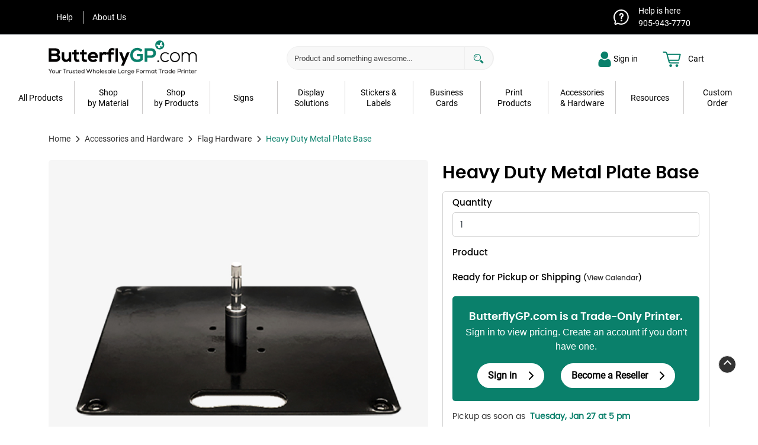

--- FILE ---
content_type: text/html; charset=UTF-8
request_url: https://www.butterflygp.com/en/heavy-duty-plate-base-butterfly-gp/product/
body_size: 35334
content:
<!DOCTYPE html><html lang="en"><head><title>Heavy Duty Metal Plate Base | Accessories and Hardware | Butterflygp.com</title><script type="text/javascript">
function opsonloadcallback(e,t){let n;function o(){void 0!==e&&e(),document.removeEventListener("scroll",o),document.removeEventListener("mousedown",o),document.removeEventListener("mousemove",o),document.removeEventListener("touchstart",o),document.removeEventListener("scroll",o),document.removeEventListener("keydown",o),clearTimeout(n)}document.addEventListener("scroll",o),document.addEventListener("mousedown",o),document.addEventListener("mousemove",o),document.addEventListener("touchstart",o),document.addEventListener("scroll",o),document.addEventListener("keydown",o),!1!==t&&window.addEventListener("load",(function(){n=setTimeout((function(){o()}),t||100)}))}
</script><meta name="viewport" content="width=device-width, initial-scale=1.0"><meta http-equiv="X-UA-Compatible" content="IE=edge"><meta charset="UTF-8"><meta name="description" content="Fix your flag wherever you please easily and firmly using Heavy Duty Metal Plate Base. We offer high-quality products at an affordable price and quick turnaround time. " /><meta name="og:image" content="https://d37v7af6a55f7e.cloudfront.net/images/product/Heavy-Duty-Metal-Plate-Base-280.jpg"/><meta name="revisit-after" content="1 days"/><meta name="msvalidate.01" content="91C94698899AA39AA109DB47260BECB9"/><meta name="robots" content="index,follow"/><meta property="twitter:image" content="https://d37v7af6a55f7e.cloudfront.net/images/product/Heavy-Duty-Metal-Plate-Base-280.jpg"/><meta name="language" content="EN"><meta name="url" content="https://www.butterflygp.com"><meta name="identifier-URL" content="https://www.butterflygp.com"><meta property="og:title" content="Heavy Duty Metal Plate Base | Accessories and Hardware | Butterflygp.com"/><meta property="og:url" content="https://www.butterflygp.com/en/heavy-duty-plate-base-butterfly-gp/product/"/><meta property="og:site_name" content="ButterflyGP.com"/><meta property="og:description" content="Fix your flag wherever you please easily and firmly using Heavy Duty Metal Plate Base. We offer high-quality products at an affordable price and quick turnaround time. "/><meta property="og:type" content="product"/><meta property="twitter:card" content="summary_large_image"><meta property="twitter:url" content="https://www.butterflygp.com/en/heavy-duty-plate-base-butterfly-gp/product/"/><meta property="twitter:title" content="Heavy Duty Metal Plate Base | Accessories and Hardware | Butterflygp.com"/><meta property="twitter:description" content="Fix your flag wherever you please easily and firmly using Heavy Duty Metal Plate Base. We offer high-quality products at an affordable price and quick turnaround time. "/><meta property="twitter:site" content="https://www.butterflygp.com/en/heavy-duty-plate-base-butterfly-gp/product/"/><meta property="twitter:creator" content="ButterflyGP.com"/><link rel="canonical" href="https://www.butterflygp.com/en/heavy-duty-plate-base-butterfly-gp/product/" /><meta name="csrf-token" content="60a4951775baaa0ae170b794904ab1a8"><link rel="shortcut icon" href="https://d37v7af6a55f7e.cloudfront.net/images/websitelogos/butterflygp_favicon_logo581.ico"><link href="https://www.butterflygp.com/dist/templates/css/style1.css?1767780415000"  rel="stylesheet" type="text/css" /><link href="https://www.butterflygp.com/templates/css/promotional_message.css?1705922599"  rel="stylesheet" type="text/css" /><link href="https://www.butterflygp.com/themes/butterflygp/css/theme.css?1767618809"  rel="stylesheet" type="text/css" /><link href="https://d37v7af6a55f7e.cloudfront.net/images/custom_css/butterflygp.css?v=1766470320"  rel="stylesheet" type="text/css" /><link href="https://d37v7af6a55f7e.cloudfront.net/images/corporate/9.css?v=1767596342"  rel="stylesheet" type="text/css" /><!--[if IE 8]><style>#loading-text {	display: none;}	.loading-container-lg .loading, .loading-container-el .loading, .loading-container-sm .loading, .loading-container-es .loading, .loading-container .loading {background : url('/templates/images/loader_text.gif') no-repeat center;	border: 0px;}</style><![endif]--><script>dataLayer = []; function gtag(){dataLayer.push(arguments);}</script><script type="text/javascript" src="https://embeds.iubenda.com/widgets/32195065-9c26-4c30-afb3-52d1f4e5ee22.js"></script><!-- Google Tag Manager --><script>(function(w,d,s,l,i){w[l]=w[l]||[];w[l].push({'gtm.start':
new Date().getTime(),event:'gtm.js'});var f=d.getElementsByTagName(s)[0],
j=d.createElement(s),dl=l!='dataLayer'?'&l='+l:'';j.async=true;j.src=
'https://www.googletagmanager.com/gtm.js?id='+i+dl;f.parentNode.insertBefore(j,f);
})(window,document,'script','dataLayer','GTM-5674QHQ');
function gtag(){dataLayer.push(arguments);}
</script><!-- End Google Tag Manager --><script type="text/javascript" src="https://static.klaviyo.com/onsite/js/UZaQRX/klaviyo.js"></script></head><body class="row-offcanvas-left "><!--<div id="windowwidth" class="alert alert-danger">width</div>--><noscript><div class="alert alert-danger"></div></noscript><div class="bg-dark py-2 d-none d-lg-block top-header border-bottom"><div class="container justify-content-between"><ul class="list-inline mb-0 top-links"><li class="list-inline-item"><a href="https://www.butterflygp.com/en/faq.html" target="_self" class=""><i class="empty"></i><span class="sr-only">Help</span><span> Help </span></a></li><li class="list-inline-item"><a href="https://www.butterflygp.com/en/about-us.html" target="_self" class=""><i class="empty"></i><span class="sr-only">About Us</span><span> About Us </span></a></li><li class="d-md-none lang-contact d-flex border-bottom mobileDropdownBottom"><select class="lang selectpicker " data-width="100%" data-style="btn-light" name="languageid" onchange="window.location=this.value;"><option value="https://www.butterflygp.com/en/heavy-duty-plate-base-butterfly-gp/product/?sb=[base64]" data-content='<img src="https://d37v7af6a55f7e.cloudfront.net/images/flags/canada.png"   width="20" alt=""   title="" class=""    /> English'  selected="selected">English</option></select></li><li class="d-md-none lang-contact d-flex border-bottom mobileDropdownBottom"></li></ul><div class="d-flex align-items-center right-block"><div class="help_here"><a href="https://www.butterflygp.com/en/contact_us.html" target="_blank" class="d-flex align-items-center"><img src="https://www.butterflygp.com/common_images/contact_icon.png" width="26" height="26" class="me-3" /><span>Help is here <br> 905-943-7770</span></a></div><select class="lang selectpicker " data-width="100%" data-style="btn-light" name="languageid" onchange="window.location=this.value;"><option value="https://www.butterflygp.com/en/heavy-duty-plate-base-butterfly-gp/product/?sb=[base64]" data-content='<img src="https://d37v7af6a55f7e.cloudfront.net/images/flags/canada.png"   width="20" alt=""   title="" class=""    /> English'  selected="selected">English</option></select></div></div></div><div class="middle-header py-0 py-lg-2 bg-white"><div class="container d-flex justify-content-between align-items-center"><a class="navbar-brand  p-0 align-self-center d-lg-block d-none" href="https://www.butterflygp.com/"><img class="img-fluid" title="butterflygp" alt="ButterflyGP.com" src="https://d37v7af6a55f7e.cloudfront.net/images/websitelogos/butterflygp_site_logo541.png?v=574" title="butterflygp"></a><div class="d-none d-lg-flex"><div class="me-3"><div class="search_dynamic"><div class="header-search"><div class="input-group position-relative search-icon"><span class="twitter-typeahead"><input type="search" name="top_search" id="top_search" value="" class="typeahead form-control event_topSearch"  placeholder="Product and something awesome..."  autocomplete="off" aria-label="Product and something awesome..."  /></span></div></div></div></div></div><div class="d-none d-lg-flex align-items-center"><a href="javascript:void(0);" id='poplogin' title='Sign in' class='btn btn-link btn-sm px-2 pb-1 pt-2 me-4' data-easein='fadeInDown' data-bs-placement='bottom' data-bs-toggle='popover' data-bs-container='body' data-bs-trigger='click' data-bs-hover='Sign in' ><img src="https://www.butterflygp.com/themes/butterflygp/images/user_login.svg" width="22" height="26" class="me-1" /><span class="text-dark">Sign in</span></a><div class="d-none" id="poplogin_content"><div class="help_popup Login_Popup p-1"><div class="card " id="login_sidebar"><div class="card-body pb-2 pt-4"><form action="https://www.butterflygp.com/user_login.php" method="post" id="login_signup_popup1"><input type="hidden" name="left_panel_login_module" id="left_panel_login_module_314780705" value=""  /><span class="many_login_attempts"></span><div class="d-flex"><div class="input-group mb-3 pb-1"><div class="form-floating"><input type="text" name="email_signup" id="popup_email_signup1" value="" class="form-control username_validate"  size="100"  placeholder="Email Address"   data-rule-required = "true" data-msg-required = "This field is required" data-rule-username = "true" data-msg-username = "Invalid Username" /><label for=popup_email_signup1 class="form-label">Email Address</label></div><span class="input-group-text bg-white"><i class="fal fa-user"></i></span></div><span class="text-danger ps-2">*</span></div><div class="d-flex"><div class="input-group mb-1"><div class="form-floating"><input type="password" name="password_signup" id="popup_password_signup1" value="" class="form-control border-right-0"  placeholder="Password" data-bs-placement="top" data-bs-trigger="manual" data-title="Caps lock is on!" autocomplete="off"  data-rule-required = "true" data-msg-required = "Password is required." /><div class="input-group-append password_toggle" onclick="passwordToggle(this);"><div class="input-group-text bg-white" role="button"><span class="pwd-icon fal fa-eye-slash" role="presentation" aria-label="password icon"></span></div></div><label for=popup_password_signup1 class="form-label">Password</label></div></div><span class="text-danger ps-2">*</span></div>
                         Forgot password?
             	 
								    <a href="https://www.butterflygp.com/forgotpassword.php" class='btn btn-link btn-sm p-0 ' data-type = "iframe" data-width = "500" data-height="350" data-bs-toggle = "fancybox" data-fancybox = "">Reset</a><div class="form-group mb-0 text-center"><input type="hidden" name="" id="csrf_102227471" value=""  /><button type="submit" name="btnlogin" id="btnlogin" value="Sign in"  class="btn btn-success mt-3" >Sign in</button><input type='hidden' name='btnlogin_x' value='1'/><input type='hidden' name='btnlogin_y' value='1'/><span class="dropdown-item-text text-center  p-0 float-start w-100 mt-3"><small>New User</small><a href="https://www.butterflygp.com/user_registration.php" class='btn btn-outline-dark ms-2' >Become a Reseller</a></span></div></form></div></div></div></div><a class="btn btn-link btn-sm px-2 pb-1 pt-2 mob-cart position-relative" href="https://www.butterflygp.com/express_checkout_payment.php" data-placement='bottom' data-container='body' data-trigger='click' data-hover='shopping cart'><img src="https://www.butterflygp.com/themes/butterflygp/images/shopping_cart.svg" width="31" height="26" class="me-1" /><span class="text-dark ps-2">Cart</span></a></div></div></div><nav class="navbar navbar-expand-lg sticky-mobile navbar-light border-top-0 py-2 py-lg-0"><div class="container"><a class="navbar-brand me-auto p-0 align-self-center d-lg-none d-block" href="https://www.butterflygp.com/"><img class="img-fluid" alt="ButterflyGP.com" src="https://d37v7af6a55f7e.cloudfront.net/images/websitelogos/butterflygp_site_logo541.png?v=574"></a><div class="d-flex d-lg-none align-items-center"><a  class="btn text-white ps-0 active btn-sm border-0" href="https://www.butterflygp.com/en/heavy-duty-plate-base-butterfly-gp/product/?sb=[base64]" data-bs-toggle="tooltip" data-bs-placement="bottom" data-original-title="English"><img src="https://d37v7af6a55f7e.cloudfront.net/images/flags/canada.png"   width="25" alt=""   title="" class=""    /></a><a class="btn btn-link ps-1 pe-2" aria-label="search" id="search-toggle-btn" href="javascript://"><i class="fal fa-search fa-lg"></i></a><div class="search-toggle shadow" style='display:none;'><div class="header-search"><div class="input-group position-relative search-icon"><span class="twitter-typeahead"><input type="search" name="top_search" id="top_search" value="" class="typeahead form-control event_topSearch"  placeholder="Product and something awesome..."  autocomplete="off" aria-label="Product and something awesome..."  /></span></div></div></div><a class="btn btn-link mob-cart py-3 ps-1 pe-2" href="https://www.butterflygp.com/express_checkout_payment.php" data-bs-placement='bottom' data-bs-container='body' data-bs-trigger='click' data-hover='shopping cart' rel="nofollow"><img src="https://www.butterflygp.com/themes/butterflygp/images/shopping_cart.svg" width="31" height="26" class="me-1" /><span class="badge bg-info">0</span></a></div><button class="navbar-toggler ms-1 px-0 border-0 pe-0 text-dark" type="button" data-bs-toggle="collapse" data-bs-target="#navbarText" aria-controls="navbarText" aria-expanded="false" aria-label="Toggle navigation"><span class="navbar-toggler-icon"></span></button><div class="collapse navbar-collapse" id="navbarText"><div class="d-none" id="pop114_content"></div><ul class="navbar-nav ms-lg-auto me-auto me-lg-0"><li class="d-lg-none"><div class="user-info bg-dark-600 p-3 d-flex justify-content-between align-items-center"><div class="d-flex align-items-center"><div class="flex-shrink-0"><img src="https://d37v7af6a55f7e.cloudfront.net/images/websitelogos/butterflygp_favicon_logo581.ico?v=574" alt="favicon" height="40" width="40"/></div><div class="flex-grow-1 ms-2"><p class="mb-0 text-white"><small class="text-white-50">Welcome,</small><strong class="text-white d-block">Guest Customer</strong></p></div></div><a href="https://www.butterflygp.com/user_login.php" class='btn btn-outline-secondary btn-sm w-auto text-light' >My Account</a></div></li><li class="nav-item dropdown  mega-menu submenu_custom_link "><a href="https://www.butterflygp.com/#" class=' nav-link'  target="_self" style="color:#000000;font-style: ;"><span> All Products </span></a><style>
	#all_product a.d-inline-block.px-0.py-1 {
		color: black;
	}
	#all_product a.d-inline-block.px-0.py-1:hover{
		color: #0a806b !important;
	}
</style><div class="dropdown-menu py-0 m-0" id="all_product"><div class="container"><div class="all-product d-flex flex-wrap p-3"><div class="col-lg col-md-4 col-sm-6"><div class="mb-3"><p class="maintitle6">A</p><ul class="list-unstyled"><li class="d-flex align-items-start"><a class="d-inline-block px-0 py-1" href="https://www.butterflygp.com/en/a-frame-signs-butterfly-gp/product/" title="A-Frames Signs">A-Frame Signs</a></li><li class="d-flex align-items-start"><a class="d-inline-block px-0 py-1" href="https://www.butterflygp.com/en/acrylic-signs/product/" title="Acrylic Signs">Acrylic Signs</a></li><li class="d-flex align-items-start"><a class="d-inline-block px-0 py-1" href="https://www.butterflygp.com/en/adhesive-vinyl-butterfly-gp/products/" title="Adhesive Vinyl">Adhesive Vinyl</a></li><li class="d-flex align-items-start"><a class="d-inline-block px-0 py-1" href="https://www.butterflygp.com/en/alupanel-signs/product/" title="Alupanel Signs">Alupanel Signs</a></li><li class="d-flex align-items-start"><a class="d-inline-block px-0 py-1" href="https://www.butterflygp.com/en/auction-paddle-butterflygp/product/" title="Auction Paddles">Auction Paddles</a></li></ul></div><div class="mb-3"><p class="maintitle6">B</p><ul class="list-unstyled"><li class="d-flex align-items-start"><a class="d-inline-block px-0 py-1" href="https://www.butterflygp.com/en/backdrop-4536/product/" title="Backdrops">Backdrops</a></li><li class="d-flex align-items-start"><a class="d-inline-block px-0 py-1" href="https://www.butterflygp.com/en/backlit-butterfly-gp/product/" title="Backdrops">Backlit Film (Non-Adhesive)</a></li><li class="d-flex align-items-start"><a class="d-inline-block px-0 py-1" href="https://www.butterflygp.com/en/banners-butterfly-gp/categories/" title="Banners">Banners</a></li><li class="d-flex align-items-start"><a class="d-inline-block px-0 py-1" href="https://www.butterflygp.com/en/bollard-cover/product/" title="Bollard Covers">Bollard Covers</a></li><li class="d-flex align-items-start"><a class="d-inline-block px-0 py-1" href="https://www.butterflygp.com/en/booklets/products/" title="Booklets">Booklets</a></li><li class="d-flex align-items-start"><a class="d-inline-block px-0 py-1" href="https://www.butterflygp.com/en/brochures-554/products/" title="Brochures">Brochures</a></li><li class="d-flex align-items-start"><a class="d-inline-block px-0 py-1" href="https://www.butterflygp.com/en/brushed-aluminum-signs/product/" title="Brushed Alupanel Signs">Brushed Alupanel Signs</a></li><li class="d-flex align-items-start"><a class="d-inline-block px-0 py-1" href="https://www.butterflygp.com/en/business-cards-butterfly-gp/categories/" title="Business Cards">Business Cards</a></li></ul></div><div class="mb-3"><p class="maintitle6">C</p><ul class="list-unstyled"><li class="d-flex align-items-start"><a class="d-inline-block px-0 py-1" href="https://www.butterflygp.com/en/canopy-tents-647/products/" title="Canopy Tents">Canopy Tents</a></li><li class="d-flex align-items-start"><a class="d-inline-block px-0 py-1" href="https://www.butterflygp.com/en/canvas-roll-butterfly-gp/product/" title="Canvas">Canvas</a></li><li class="d-flex align-items-start"><a class="d-inline-block px-0 py-1" href="https://www.butterflygp.com/en/car-magnet-30-mil-butterfly-gp/product/" title="Car Magnets">Car Magnets 30 mil</a></li><li class="d-flex align-items-start"><a class="d-inline-block px-0 py-1" href="https://www.butterflygp.com/en/cardstock-signs/product/" title="Cardstock Signs">Cardstock Signs</a></li><li class="d-flex align-items-start"><a class="d-inline-block px-0 py-1" href="https://www.butterflygp.com/en/coroplast-a-frame-signs/product/" title="Coroplast A-frame Signs">Coroplast A-frame Signs</a></li><li class="d-flex align-items-start"><a class="d-inline-block px-0 py-1" href="https://www.butterflygp.com/en/coroplast-signs/products/" title="Coroplast Signs">Coroplast Signs</a></li><li class="d-flex align-items-start"><a class="d-inline-block px-0 py-1" href="https://www.butterflygp.com/en/commercial-signs-butterfly-gp/products/" title="Commercial Signs">Commercial Signs</a></li><li class="d-flex align-items-start"><a class="d-inline-block px-0 py-1" href="https://www.butterflygp.com/en/crezon-board-12/product/" title="Crezon Board Signs">Crezon Board Signs</a></li></ul></div><div class="mb-3"><p class="maintitle6">D</p><ul class="list-unstyled"><li class="d-flex align-items-start"><a class="d-inline-block px-0 py-1" href="https://www.butterflygp.com/en/directional-signs-butterfly-gp/products/" title="Directional Signs">Directional Signs</a></li><li class="d-flex align-items-start"><a class="d-inline-block px-0 py-1" href="https://www.butterflygp.com/en/door-hangers-557/products/" title="Door Hangers">Door Hangers</a></li></ul></div></div><div class="col-lg col-md-4 col-sm-6"><div class="mb-3"><p class="maintitle6">F</p><ul class="list-unstyled"><li class="d-flex align-items-start"><a class="d-inline-block px-0 py-1" href="https://www.butterflygp.com/en/fabric-banners-butterfly-gp/products/" title="Fabric Banners">Fabric Banners</a></li><li class="d-flex align-items-start"><a class="d-inline-block px-0 py-1" href="https://www.butterflygp.com/en/straight-fabric-pop-up-butterfly-gp/product/" title="Fabric Pop-Up Displays (Straight)">Fabric Pop-Up Displays (Straight)</a></li><li class="d-flex align-items-start"><a class="d-inline-block px-0 py-1" href="https://www.butterflygp.com/en/falconboard-signs/product/" title="Falconboard Signs">Falconboard Signs</a></li><li class="d-flex align-items-start"><a class="d-inline-block px-0 py-1" href="https://www.butterflygp.com/en/flags-butterfly-gp-299/products/" title="Flags">Flags</a></li><li class="d-flex align-items-start"><a class="d-inline-block px-0 py-1" href="https://www.butterflygp.com/en/floor-graphics-anti-slippery-lamination-butterflygp/product/" title="Floor Graphics">Floor Graphics</a></li><li class="d-flex align-items-start"><a class="d-inline-block px-0 py-1" href="https://www.butterflygp.com/en/flyers-553/products/" title="Flyers">Flyers</a></li><li class="d-flex align-items-start"><a class="d-inline-block px-0 py-1" href="https://www.butterflygp.com/en/foam-board-signs/products/" title="Foam Board Signs">Foam Board Signs</a></li><li class="d-flex align-items-start"><a class="d-inline-block px-0 py-1" href="https://www.butterflygp.com/en/for-sale-signs-butterfly-gp/products/" title="For Sale Signs">For Sale Signs</a></li></ul></div><div class="mb-3"><p class="maintitle6">G</p><ul class="list-unstyled"><li class="d-flex align-items-start"><a class="d-inline-block px-0 py-1" href="https://www.butterflygp.com/en/giant-cheques/product/" title="Giant Cheques">Giant Cheques</a></li><li class="d-flex align-items-start"><a class="d-inline-block px-0 py-1" href="https://www.butterflygp.com/en/giant-key/product/" title="Giant Keys">Giant Keys</a></li><li class="d-flex align-items-start"><a class="d-inline-block px-0 py-1" href="https://www.butterflygp.com/en/greeting-cards-556/products/" title="Greeting Cards">Greeting Cards</a></li></ul></div><div class="mb-3"><p class="maintitle6">H</p><ul class="list-unstyled"><li class="d-flex align-items-start"><a class="d-inline-block px-0 py-1" href="https://www.butterflygp.com/en/banner-hardware-butterfly-gp-290/products/" title="Hardware (Banners)">Hardware for Banners</a></li><li class="d-flex align-items-start"><a class="d-inline-block px-0 py-1" href="https://www.butterflygp.com/en/flags-hardware-butterfly-gp/products/" title="Hardware (Flags)">Hardware for Flags</a></li><li class="d-flex align-items-start"><a class="d-inline-block px-0 py-1" href="https://www.butterflygp.com/en/trade-show-and-display-hardware-butterfly-gp/products/" title="Hardware (Trade Show and Displays)">Hardware for Trade Show Displays</a></li><li class="d-flex align-items-start"><a class="d-inline-block px-0 py-1" href="https://www.butterflygp.com/en/real-estate-sign-hardware-butterfly-gp-289/products/" title="Hardware (Real Estate Signs)">Hardware for Real Estate Signs</a></li></ul></div><div class="mb-3"><p class="maintitle6">I</p><ul class="list-unstyled"><li class="d-flex align-items-start"><a class="d-inline-block px-0 py-1" href="https://www.butterflygp.com/en/invitations-announcements-558/products/" title="Invitations / Announcements">Invitations / Announcements</a></li></ul></div></div><div class="col-lg col-md-4 col-sm-6"><div class="mb-3"><p class="maintitle6">L</p><ul class="list-unstyled"><li class="d-flex align-items-start"><a class="d-inline-block px-0 py-1" href="https://www.butterflygp.com/en/large-format-posters-butterfly-gp/product/" title="Large Format Posters">Large Format Posters</a></li></ul></div><div class="mb-3"><p class="maintitle6">M</p><ul class="list-unstyled"><li class="d-flex align-items-start"><a class="d-inline-block px-0 py-1" href="https://www.butterflygp.com/en/mesh-banners-butterfly-gp/product/" title="Mesh Banners">Mesh Banners</a></li><li class="d-flex align-items-start"><a class="d-inline-block px-0 py-1" href="https://www.butterflygp.com/en/magnets/product/" title="Magnets">Magnets</a></li><li class="d-flex align-items-start"><a class="d-inline-block px-0 py-1" href="https://www.butterflygp.com/en/custom-shaped-magnets/product/" title="Magnets">Magnets (Shaped Cut)</a></li></ul></div><div class="mb-3"><p class="maintitle6">P</p><ul class="list-unstyled"><li class="d-flex align-items-start"><a class="d-inline-block px-0 py-1" href="https://www.butterflygp.com/en/parking-signs/product/" title="Parking Signs">Parking Signs</a></li><li class="d-flex align-items-start"><a class="d-inline-block px-0 py-1" href="https://www.butterflygp.com/en/pole-banner-butterfly-gp/product/" title="Pole Banners">Pole Banners</a></li><li class="d-flex align-items-start"><a class="d-inline-block px-0 py-1" href="https://www.butterflygp.com/en/political-hand-fans-3581/product/" title="Political Hand Fans">Political Hand Fans</a></li><li class="d-flex align-items-start"><a class="d-inline-block px-0 py-1" href="https://www.butterflygp.com/en/postcards/products/" title="Postcards">Postcards</a></li><li class="d-flex align-items-start"><a class="d-inline-block px-0 py-1" href="https://www.butterflygp.com/en/pull-up-banners-display-solutions-butterflygp/products/" title="Pull-Up Banners">Pull-Up Banners</a></li><li class="d-flex align-items-start"><a class="d-inline-block px-0 py-1" href="https://www.butterflygp.com/en/pvc-sign/product/" title="PVC Signs">PVC Signs</a></li></ul></div><div class="mb-3"><p class="maintitle6">R</p><ul class="list-unstyled"><li class="d-flex align-items-start"><a class="d-inline-block px-0 py-1" href="https://www.butterflygp.com/en/custom-remove-shoes-signs-butterflygp/product/" title="Remove Shoe Signs">Remove Shoe Signs</a></li><li class="d-flex align-items-start"><a class="d-inline-block px-0 py-1" href="https://www.butterflygp.com/en/custom-riders-butterfly-gp/products/" title="Riders (Custom)">Riders (Custom)</a></li><li class="d-flex align-items-start"><a class="d-inline-block px-0 py-1" href="https://www.butterflygp.com/en/pre-designed-riders-butterfly-gp/products/" title="Riders (Pre-designed)">Riders (Pre-designed)</a></li></ul></div><div class="mb-3"><p class="maintitle6">S</p><ul class="list-unstyled"><li class="d-flex align-items-start"><a class="d-inline-block px-0 py-1" href="https://www.butterflygp.com/en/sandwich-boards-butterfly-gp/products/" title="Sandwich Boards">Sandwich Boards</a></li><li class="d-flex align-items-start"><a class="d-inline-block px-0 py-1" href="https://www.butterflygp.com/en/selfie-frame-butterfly-gp/product/" title="Selfie Frames">Selfie Frames</a></li><li class="d-flex align-items-start"><a class="d-inline-block px-0 py-1" href="https://www.butterflygp.com/en/pre-made-sleeves-butterflygp/products/" title="Sleeves (Pre-designed)">Sleeves (Pre-designed)</a></li><li class="d-flex align-items-start"><a class="d-inline-block px-0 py-1" href="https://www.butterflygp.com/en/stock-feather-flags-butterflygp/products/" title="Stock Feather Flags">Stock Feather Flags</a></li><li class="d-flex align-items-start"><a class="d-inline-block px-0 py-1" href="https://www.butterflygp.com/en/styrene-signs/product/" title="Styrene Signs">Styrene Signs</a></li></ul></div></div><div class="col-lg col-md-4 col-sm-6"><div class="mb-3"><p class="maintitle6">T</p><ul class="list-unstyled"><li class="d-flex align-items-start"><a class="d-inline-block px-0 py-1" href="https://www.butterflygp.com/en/table-covers-butterfly-gp/products/" title="Table Covers">Table Covers</a></li><li class="d-flex align-items-start"><a class="d-inline-block px-0 py-1" href="https://www.butterflygp.com/en/tension-fabric-displays/product/" title="Tension Fabric Displays">Tension Fabric Displays</a></li><li class="d-flex align-items-start"><a class="d-inline-block px-0 py-1" href="https://www.butterflygp.com/en/translucent-styrene-signs/product/" title="Translucent Styrene Signs">Translucent Styrene Signs</a></li></ul></div><div class="mb-3"><p class="maintitle6">U</p><ul class="list-unstyled"><li class="d-flex align-items-start"><a class="d-inline-block px-0 py-1" href="https://www.butterflygp.com/en/ultra-board-signs/product/" title="Ultra Board Signs">Ultra Board Signs</a></li></ul></div><div class="mb-3"><p class="maintitle6">V</p><ul class="list-unstyled"><li class="d-flex align-items-start"><a class="d-inline-block px-0 py-1" href="https://www.butterflygp.com/en/vinyl-banners/product/" title="Vinyl Banners">Vinyl Banners</a></li></ul></div><div class="mb-3"><p class="maintitle6">W</p><ul class="list-unstyled"><li class="d-flex align-items-start"><a class="d-inline-block px-0 py-1" href="https://www.butterflygp.com/en/window-graphics-butterfly-gp/products/" title="Window Graphics">Window Graphics</a></li><li class="d-flex align-items-start"><a class="d-inline-block px-0 py-1" href="https://www.butterflygp.com/en/wall-decals/product/" title="Wall Decals">Wall Decals</a></li></ul></div><div class="mb-3"><p class="maintitle6">X</p><ul class="list-unstyled"><li class="d-flex align-items-start"><a class="d-inline-block px-0 py-1" href="https://www.butterflygp.com/en/x-frame-banners-butterfly-gp-3135/product/" title="X-Frame Banners">X-Frame Banners</a></li></ul></div></div></div><!-- <div class="text-center my-3"><a class="fw-bold text-info" href="https://www.butterflygp.com/" title="See All Products">See All Products</a></div> --></div></div></li><li class="nav-item dropdown  mega-menu submenu_custom_link "><a href="https://www.butterflygp.com/en/shop-by-materials.html" class=' nav-link'  target="_self" style="color:#000000;font-style: ;"><span> Shop<br>by Material </span></a><div class="dropdown-menu p-0 card-mega-menu" role="menu"><div class="p-3 pb-2"><a href="https://www.butterflygp.com/en/shop-by-materials.html" class="fw-bold text-success">View All Materials</a><i class="fal fa-angle-right ps-2 view-all-menu-icon text-success"></i></div><ul class="list-unstyled" role="menu"><li class="dropdown-submenu"><a class="dropdown-item" href="https://www.butterflygp.com/en/rigid2-butterfly-gp/categories/">Rigid</a><div class="dropdown-menu mt-0"><div class="row no-gutters"><div class="col"><div class="card-columns p-2"><div class="card bg-transparent border-0"><div class="card-body p-0"><ul class="list-unstyled"><li class="dropdown-submenu"><ul class="list-unstyled"><li><a class="edatalayer dropdown-item" data-list="navigation-menu" data-position="1" data-purl="coroplast-signs" href="https://www.butterflygp.com/en/coroplast-signs/products/"><strong>Coroplast
                                                            Signs</strong></a><ul class="list-unstyled"><li><a class="edatalayer dropdown-item" data-list="navigation-menu" data-position="1" data-purl="" href="https://www.butterflygp.com/en/coroplast-4mm/product/">4mm
                                                                Coroplast</a></li><li><a class="edatalayer dropdown-item" data-list="navigation-menu" data-position="2" data-purl="" href="https://www.butterflygp.com/en/coroplast-6mm/product/">6mm
                                                                Coroplast</a></li><li><a class="edatalayer dropdown-item" data-list="navigation-menu" data-position="3" data-purl="" href="https://www.butterflygp.com/en/coroplast-8mm/product/">8mm
                                                                Coroplast</a></li><li><a class="edatalayer dropdown-item" data-list="navigation-menu" data-position="4" data-purl="" href="https://www.butterflygp.com/en/coroplast-10mm/product/">10mm
                                                                Coroplast</a></li></ul></li><li><a class="edatalayer dropdown-item" data-list="navigation-menu" data-position="2" data-purl="pvc-sign" href="https://www.butterflygp.com/en/pvc-sign/product/"><strong>PVC
                                                            Signs</strong></a></li><li><a class="edatalayer dropdown-item" data-list="navigation-menu" data-position="3" data-purl="crezon-board-12" href="https://www.butterflygp.com/en/crezon-board-12/product/"><strong>Crezon
                                                            Board Signs</strong></a></li><li><a class="edatalayer dropdown-item" data-list="navigation-menu" data-position="4" data-purl="foam-board-signs" href="https://www.butterflygp.com/en/foam-board-signs/products/"><strong>Foam
                                                            Board Signs</strong></a><ul class="list-unstyled"><li><a class="edatalayer dropdown-item" data-list="navigation-menu" data-position="1" data-purl="" href="https://www.butterflygp.com/en/foam-board-316-(4.5mm)-butterfly-gp/product/">3/16"
                                                                (4.5mm) Foam Board</a></li><li><a class="edatalayer dropdown-item" data-list="navigation-menu" data-position="2" data-purl="" href="https://www.butterflygp.com/en/foam-board-12-butterfly-gp/product/">1/2"
                                                                (12mm) Foam Board</a></li></ul></li></ul></li></ul></div></div><div class="card bg-transparent border-0"><div class="card-body p-0"><ul class="list-unstyled"><li class="dropdown-submenu"><ul class="list-unstyled"><li><a class="edatalayer dropdown-item" data-list="navigation-menu" data-position="5" data-purl="ultra-board-signs" href="https://www.butterflygp.com/en/ultra-board-signs/product/"><strong>Ultra
                                                            Board Signs</strong></a></li><li><a class="edatalayer dropdown-item" data-list="navigation-menu" data-position="6" data-purl="falconboard-signs" href="https://www.butterflygp.com/en/falconboard-signs/product/"><strong>Falconboard
                                                            Signs</strong></a></li><li><a class="edatalayer dropdown-item" data-list="navigation-menu" data-position="7" data-purl="alupanel-signs" href="https://www.butterflygp.com/en/alupanel-signs/product/"><strong>Alupanel
                                                            Signs</strong></a></li><li><a class="edatalayer dropdown-item" data-list="navigation-menu" data-position="8" data-purl="brushed-aluminum-signs" href="https://www.butterflygp.com/en/brushed-aluminum-signs/product/"><strong>Brushed
                                                            Alupanel Signs</strong></a></li></ul></li></ul></div></div><div class="card bg-transparent border-0"><div class="card-body p-0"><ul class="list-unstyled"><li class="dropdown-submenu"><ul class="list-unstyled"><li><a class="edatalayer dropdown-item" data-list="navigation-menu" data-position="9" data-purl="acrylic-signs" href="https://www.butterflygp.com/en/acrylic-signs/product/"><strong>Acrylic
                                                            Signs</strong></a></li><li><a class="edatalayer dropdown-item" data-list="navigation-menu" data-position="10" data-purl="styrene-signs" href="https://www.butterflygp.com/en/styrene-signs/product/"><strong>Styrene
                                                            Signs</strong></a></li><li><a class="edatalayer dropdown-item" data-list="navigation-menu" data-position="11" data-purl="translucent-styrene-signs" href="https://www.butterflygp.com/en/translucent-styrene-signs/product/"><strong>Translucent
                                                            Styrene Signs</strong></a></li><li><a class="edatalayer dropdown-item" data-list="navigation-menu" data-position="12" data-purl="cardstok-signs" href="https://www.butterflygp.com/en/cardstock-signs/product/"><strong>Cardstock
                                                            Signs</strong></a></li></ul></li></ul></div></div></div></div></div></div></li><li class="dropdown-submenu"><a class="dropdown-item" href="https://www.butterflygp.com/en/banners-butterfly-gp/categories/">Banners and Posters</a><div class="dropdown-menu mt-0"><div class="row no-gutters"><div class="col"><div class="card-columns p-2"><div class="card bg-transparent border-0"><div class="card-body p-0"><ul class="list-unstyled"><li class="dropdown-submenu"><a class="all-product dropdown-item" href="https://www.butterflygp.com/en/vinyl-banners/product/"><strong>Vinyl
                                                    Banners</strong></a></li></ul></div></div><div class="card bg-transparent border-0"><div class="card-body p-0"><ul class="list-unstyled"><li class="dropdown-submenu"><a class="all-product dropdown-item" href="https://www.butterflygp.com/en/mesh-banners-butterfly-gp/product/"><strong>Mesh
                                                    Banners</strong></a></li></ul></div></div><div class="card bg-transparent border-0"><div class="card-body p-0"><ul class="list-unstyled"><li class="dropdown-submenu"><a class="all-product dropdown-item" href="https://www.butterflygp.com/en/pull-up-banners/products/"><strong>Pull-Up
                                                    Banners</strong></a><ul class="list-unstyled"><li><a class="edatalayer dropdown-item" data-list="navigation-menu" data-position="1" data-purl="Premium Stand Pull-Up Banners" href="https://www.butterflygp.com/en/premium-stand-pull-up-banners-butterfly-gp/product/">Premium
                                                        Stand Pull-Up Banners</a></li><li><a class="edatalayer dropdown-item" data-list="navigation-menu" data-position="2" data-purl="Luxury Stand Pull-Up Banners" href="https://www.butterflygp.com/en/luxury-stand-pull-up-banners-butterfly-gp/product/">Luxury
                                                        Stand Pull-Up Banners</a></li><li><a class="edatalayer dropdown-item" data-list="navigation-menu" data-position="3" data-purl="Table Top Mini Pull-Up Banners" href="https://www.butterflygp.com/en/table-top-mini-pull-up-banners-butterfly-gp/product/">Table
                                                        Top Mini Pull-Up Banners</a></li><li><a class="edatalayer dropdown-item" data-list="navigation-menu" data-position="4" data-purl="Wide  Stand Pull-Up Banners" href="https://www.butterflygp.com/en/wide-stand-pull-up-banners-butterfly-gp/product/">Wide
                                                        Stand Pull-Up Banners</a></li><li><a class="edatalayer dropdown-item" data-list="navigation-menu" data-position="5" data-purl="Double Sided Pull-Up Banners" href="https://www.butterflygp.com/en/double-sided-pull-up-banners-butterfly-gp/product/">Double
                                                        Sided Pull-Up Banners</a></li></ul></li></ul></div></div><div class="card bg-transparent border-0"><div class="card-body p-0"><ul class="list-unstyled"><li class="dropdown-submenu"><a class="all-product dropdown-item" href="https://www.butterflygp.com/en/x-frame-banners-butterfly-gp-3135/product/"><strong>X-Frame
                                                    Banners</strong></a></li></ul></div></div><div class="card bg-transparent border-0"><div class="card-body p-0"><ul class="list-unstyled"><li class="dropdown-submenu"><a class="all-product dropdown-item" href="https://www.butterflygp.com/en/backdrop-4536/product/"><strong>Backdrops</strong></a></li></ul></div></div><div class="card bg-transparent border-0"><div class="card-body p-0"><ul class="list-unstyled"><li class="dropdown-submenu"><a class="all-product dropdown-item" href="https://www.butterflygp.com/en/pole-banner-butterfly-gp/product/"><strong>Pole
                                                    Banners</strong></a></li></ul></div></div><div class="card bg-transparent border-0"><div class="card-body p-0"><ul class="list-unstyled"><li class="dropdown-submenu"><a class="all-product dropdown-item" href="https://www.butterflygp.com/en/flags-butterfly-gp/products/"><strong>Flags</strong></a><ul class="list-unstyled"><li><a class="edatalayer dropdown-item" data-list="navigation-menu" data-position="1" data-purl="feather-flags" href="https://www.butterflygp.com/en/feather-flags/product/">Feather
                                                        Flags</a></li><li><a class="edatalayer dropdown-item" data-list="navigation-menu" data-position="2" data-purl="square-flags" href="https://www.butterflygp.com/en/square-flags/product/">Square
                                                        Flags</a></li><li><a class="edatalayer dropdown-item" data-list="navigation-menu" data-position="3" data-purl="teardrop-flags-4530" href="https://www.butterflygp.com/en/teardrop-flags-4530/product/">Teardrop
                                                        Flags</a></li></ul></li></ul></div></div><div class="card bg-transparent border-0"><div class="card-body p-0"><ul class="list-unstyled"><li class="dropdown-submenu"><a class="all-product dropdown-item" href="https://www.butterflygp.com/en/large-format-posters-butterfly-gp/product/"><strong>Large
                                                    Format Posters</strong></a></li></ul></div></div><div class="card bg-transparent border-0"><div class="card-body p-0"><ul class="list-unstyled"><li class="dropdown-submenu"><a class="all-product dropdown-item" href="https://www.butterflygp.com/en/canvas-roll-butterfly-gp/product/"><strong>Canvas</strong></a></li></ul></div></div></div></div></div></div></li><li class="dropdown-submenu"><a class="dropdown-item" href="https://www.butterflygp.com/en/fabric-banners-butterfly-gp/products/">Fabric</a><div class="dropdown-menu mt-0"><div class="row no-gutters"><div class="col"><div class="card-columns p-2"><div class="card bg-transparent border-0"><div class="card-body p-0"><ul class="list-unstyled"><li class="dropdown-submenu"><ul class="list-unstyled"><li><a class="edatalayer dropdown-item" data-list="navigation-menu" data-position="1" data-purl="coroplast-signs" href="https://www.butterflygp.com/en/fabric-banners-butterfly-gp/products/"><strong>Fabric
                                                            Banners</strong></a><ul class="list-unstyled"><li><a class="edatalayer dropdown-item" data-list="navigation-menu" data-position="1" data-purl="" href="https://www.butterflygp.com/en/fabric-banners-dye-sub-butterfly-gp/product/">Fabric
                                                                Dye-Sub</a></li><li><a class="edatalayer dropdown-item" data-list="navigation-menu" data-position="2" data-purl="" href="https://www.butterflygp.com/en/fabric-banners-uv-printing-(seg-fabric)-butterfly-gp/product/">Fabric
                                                                UV Printing</a></li><li><a class="edatalayer dropdown-item" data-list="navigation-menu" data-position="3" data-purl="" href="https://www.butterflygp.com/en/backlit-fabric-dye-sub/product/">Backlit
                                                                Fabric Dye-Sub</a></li></ul></li></ul></li></ul></div></div></div></div></div></div></li><li class="dropdown-submenu "><a class="dropdown-item" href="https://www.butterflygp.com/en/adhesive-butterfly-gp/categories/">Adhesive</a><div class="dropdown-menu mt-0"><div class="row no-gutters"><div class="col"><div class="card-columns p-2"><div class="card bg-transparent border-0"><div class="card-body p-0"><ul class="list-unstyled"><li class="dropdown-submenu"><a class="all-product dropdown-item" href="https://www.butterflygp.com/en/adhesive-vinyl-butterfly-gp/products/"><strong>Adhesive
                                                    Vinyl</strong></a><ul class="list-unstyled"><li><a class="edatalayer dropdown-item" data-list="navigation-menu" data-position="1" data-purl="low-tack-adhesive-white-vinyl-butterfly-gp" href="https://www.butterflygp.com/en/low-tack-adhesive-white-vinyl-butterfly-gp/product/">Low-Tack
                                                        Adhesive White Vinyl</a></li><li><a class="edatalayer dropdown-item" data-list="navigation-menu" data-position="2" data-purl="regular-adhesive-clear-vinyl-butterfly-gp" href="https://www.butterflygp.com/en/regular-adhesive-clear-vinyl-butterfly-gp/product/">Regular
                                                        Adhesive Clear Vinyl</a></li><li><a class="edatalayer dropdown-item" data-list="navigation-menu" data-position="3" data-purl="regular-adhesive-white-vinyl-butterfly-gp" href="https://www.butterflygp.com/en/regular-adhesive-white-vinyl-butterfly-gp/product/">Regular
                                                        Adhesive White Vinyl</a></li><li><a class="edatalayer dropdown-item" data-list="navigation-menu" data-position="4" data-purl="adhesive-vinyl-3m-ij35-butterfly-gp" href="https://www.butterflygp.com/en/adhesive-vinyl-3m-ij35-butterfly-gp/product/">Adhesive
                                                        Vinyl 3M IJ35</a></li><li><a class="edatalayer dropdown-item" data-list="navigation-menu" data-position="5" data-purl="translucent-adhesive-vinyl-3m-ij63-butterfly-gp" href="https://www.butterflygp.com/en/translucent-adhesive-vinyl-3m-ij63-butterfly-gp/product/">Translucent
                                                        Adhesive Vinyl</a></li><li><a class="edatalayer dropdown-item" data-list="navigation-menu" data-position="6" data-purl="blockout-adhesive-vinyl-butterfly-gp" href="https://www.butterflygp.com/en/blockout-adhesive-vinyl-butterfly-gp/product/">Blockout
                                                        Adhesive Vinyl</a></li><li><a class="edatalayer dropdown-item" data-list="navigation-menu" data-position="7" data-purl="reflective-vinyl-butterflygp" href="https://www.butterflygp.com/en/reflective-vinyl-butterflygp/product/">Reflective
                                                        Adhesive Vinyl</a></li><li><a class="edatalayer dropdown-item" data-list="navigation-menu" data-position="8" data-purl="frosted-adhesive-vinyl-butterfly-gp" href="https://www.butterflygp.com/en/frosted-adhesive-vinyl-butterfly-gp/product/">Frosted
                                                        Adhesive Vinyl</a></li></ul></li></ul></div></div><div class="card bg-transparent border-0"><div class="card-body p-0"><ul class="list-unstyled"><li class="dropdown-submenu"><a class="all-product dropdown-item" href="https://www.butterflygp.com/en/window-graphics-butterfly-gp/products/"><strong>Window
                                                    Graphics</strong></a><ul class="list-unstyled"><li><a class="edatalayer dropdown-item" data-list="navigation-menu" data-position="1" data-purl="window-perforated-butterfly-gp-3017" href="https://www.butterflygp.com/en/window-perforated-butterfly-gp-3017/product/">Window
                                                        Perforated Vinyl</a></li><li><a class="edatalayer dropdown-item" data-list="navigation-menu" data-position="2" data-purl="clear-static-window-cling-3430" href="https://www.butterflygp.com/en/clear-static-window-cling-3430/product/">Clear
                                                        Static Window Cling</a></li><!--<li><a class="edatalayer dropdown-item" data-list="navigation-menu" data-position="3" data-purl="clear-static-window-cling-dual-view-butterfly-gp" href="https://www.butterflygp.com/en/clear-static-window-cling-dual-view-butterfly-gp/product/">Clear Static Window Cling Dual View</a></li>--><li><a class="edatalayer dropdown-item" data-list="navigation-menu" data-position="4" data-purl="white-static-window-cling" href="https://www.butterflygp.com/en/white-static-window-cling/product/">White
                                                        Static Window Cling</a></li><li><a class="edatalayer dropdown-item" data-list="navigation-menu" data-position="6" data-purl="removable-clear-window-adhesive" href="https://www.butterflygp.com/en/removable-clear-window-adhesive/product/">Low-Tack
                                                        Clear Window Adhesive</a></li><!--<li><a class="edatalayer dropdown-item" data-list="navigation-menu" data-position="7" data-purl="removable-clear-window-adhesive-dual-view" href="https://www.butterflygp.com/en/removable-clear-window-adhesive-dual-view/product/">Removable Clear Window Adhesive Dual View</a></li>--></ul></li></ul></div></div><div class="card bg-transparent border-0"><div class="card-body p-0"><ul class="list-unstyled"><li class="dropdown-submenu"><a class="all-product dropdown-item" href="https://www.butterflygp.com/en/floor-graphics-anti-slippery-lamination-butterflygp/product/"><strong>Floor
                                                    Graphics</strong></a></li></ul></div></div><div class="card bg-transparent border-0"><div class="card-body p-0"><ul class="list-unstyled"><li class="dropdown-submenu"><a class="all-product dropdown-item" href="https://www.butterflygp.com/en/wall-graphics/products/"><strong>Wall
                                                    Graphics</strong></a><ul class="list-unstyled"><li><a class="edatalayer dropdown-item" data-list="navigation-menu" data-position="1" data-purl="Wall Decals" href="https://www.butterflygp.com/en/wall-decals/product/">Wall
                                                        Decals</a></li><li><a class="edatalayer dropdown-item" data-list="navigation-menu" data-position="2" data-purl="Wall
                                                        Murals" href="https://www.butterflygp.com/en/wall-murals/product/">Wall
                                                        Murals</a></li></ul></li></ul></div></div></div></div></div></div></li><li class="dropdown-submenu "><a class="dropdown-item" href="https://www.butterflygp.com/en/backlit-butterfly-gp/product/">Backlit Film</a><div class="dropdown-menu mt-0"><div class="row no-gutters"><div class="col"><div class="card-columns p-2"><div class="card bg-transparent border-0"><div class="card-body p-0"><ul class="list-unstyled"><li class="dropdown-submenu"><ul class="list-unstyled"><li><a class="edatalayer dropdown-item" data-list="navigation-menu" data-position="1" data-purl="magnets" href="https://www.butterflygp.com/en/backlit-butterfly-gp/product/">Backlit
                                                        Film</a></li></ul></li></ul></div></div></div></div></div></div></li><li class="dropdown-submenu "><a class="dropdown-item" href="https://www.butterflygp.com/en/magnets-butterflygp/products/">Magnets</a><div class="dropdown-menu mt-0"><div class="row no-gutters"><div class="col"><div class="card-columns p-2"><div class="card bg-transparent border-0"><div class="card-body p-0"><ul class="list-unstyled"><li class="dropdown-submenu"><ul class="list-unstyled"><li><a class="edatalayer dropdown-item" data-list="navigation-menu" data-position="1" data-purl="magnets" href="https://www.butterflygp.com/en/magnets/product/">Magnets</a></li><li><a class="edatalayer dropdown-item" data-list="navigation-menu" data-position="2" data-purl="car-magnet-30-mil-butterfly-gp" href="https://www.butterflygp.com/en/car-magnet-30-mil-butterfly-gp/product/">Car
                                                        Magnet 30 mil</a></li><li><a class="edatalayer dropdown-item" data-list="navigation-menu" data-position="3" data-purl="shaped-cut-magnet" href="https://www.butterflygp.com/en/custom-shaped-magnets/product/">Custom
                                                        Shaped Magnets</a></li></ul></li></ul></div></div></div></div></div></div></li></ul></div></li><li class="nav-item dropdown  mega-menu submenu_custom_link "><a href="https://www.butterflygp.com/en/shop-by-products-972.html" class=' nav-link'  target="_self" style="color:#000000;font-style: ;"><span> Shop</br> by Products </span></a><div class="dropdown-menu p-0 card-mega-menu" role="menu"><div class="p-3 pb-2"><a href="https://www.butterflygp.com/en/shop-by-products-972.html" class="fw-bold text-success">View All
            Products</a><i class="fal fa-angle-right ps-2 view-all-menu-icon text-success"></i></div><ul class="list-unstyled" role="menu"><li class="dropdown-submenu"><a class="dropdown-item" href="https://www.butterflygp.com/en/banners-butterfly-gp/categories/">Banners</a><div class="dropdown-menu mt-0"><div class="row no-gutters"><div class="col"><div class="card-columns p-2"><div class="card bg-transparent border-0"><div class="card-body p-0"><ul class="list-unstyled"><li class="dropdown-submenu"><a class="all-product dropdown-item" href="https://www.butterflygp.com/en/pull-up-banners/products/"><strong>Pull-Up
                                                    Banners</strong></a><ul class="list-unstyled"><li><a class="edatalayer dropdown-item" data-list="navigation-menu" data-position="1" data-purl="Premium Stand Pull-Up Banners" href="https://www.butterflygp.com/en/premium-stand-pull-up-banners-butterfly-gp/product/">Premium
                                                        Stand Pull-Up Banners</a></li><li><a class="edatalayer dropdown-item" data-list="navigation-menu" data-position="2" data-purl="Luxury Stand Pull-Up Banners" href="https://www.butterflygp.com/en/luxury-stand-pull-up-banners-butterfly-gp/product/">Luxury
                                                        Stand Pull-Up Banners</a></li><li><a class="edatalayer dropdown-item" data-list="navigation-menu" data-position="3" data-purl="Table Top Mini Pull-Up Banners" href="https://www.butterflygp.com/en/table-top-mini-pull-up-banners-butterfly-gp/product/">Table
                                                        Top Mini Pull-Up Banners</a></li><li><a class="edatalayer dropdown-item" data-list="navigation-menu" data-position="4" data-purl="Wide Stand Pull-Up Banners" href="https://www.butterflygp.com/en/wide-stand-pull-up-banners-butterfly-gp/product/">Wide
                                                        Stand Pull-Up Banners</a></li><li><a class="edatalayer dropdown-item" data-list="navigation-menu" data-position="5" data-purl="Double Sided Pull-Up Banners" href="https://www.butterflygp.com/en/double-sided-pull-up-banners-butterfly-gp/product/">Double
                                                        Sided Pull-Up Banners</a></li></ul></li></ul></div></div><div class="card bg-transparent border-0"><div class="card-body p-0"><ul class="list-unstyled"><li class="dropdown-submenu mt-2"><a class="all-product dropdown-item" href="https://www.butterflygp.com/en/x-frame-banners-butterfly-gp-3135/product/"><strong>X-Frame
                                                    Banners</strong></a></li><li class="dropdown-submenu mt-2"><a class="all-product dropdown-item" href="https://www.butterflygp.com/en/pole-banner-butterfly-gp/product/"><strong>Pole
                                                    Banners</strong></a></li><li class="dropdown-submenu mt-2"><a class="all-product dropdown-item" href="https://www.butterflygp.com/en/backdrop-4536/product/"><strong>Backdrops</strong></a></li></ul></div></div><div class="card bg-transparent border-0"><div class="card-body p-0"><ul class="list-unstyled"><li class="dropdown-submenu"><a class="all-product dropdown-item" href="https://www.butterflygp.com/en/flags-butterfly-gp/products/"><strong>Flags</strong></a><ul class="list-unstyled"><li><a class="edatalayer dropdown-item" data-list="navigation-menu" data-position="1" data-purl="feather-flags" href="https://www.butterflygp.com/en/feather-flags/product/">Feather
                                                        Flags</a></li><li><a class="edatalayer dropdown-item" data-list="navigation-menu" data-position="2" data-purl="square-flags" href="https://www.butterflygp.com/en/square-flags/product/">Square
                                                        Flags</a></li><li><a class="edatalayer dropdown-item" data-list="navigation-menu" data-position="3" data-purl="teardrop-flags-4530" href="https://www.butterflygp.com/en/teardrop-flags-4530/product/">Teardrop
                                                        Flags</a></li></ul></li></ul></div></div></div></div></div></div></li><li class="dropdown-submenu"><a class="dropdown-item" href="https://www.butterflygp.com/en/display-solutions-butterfly-gp-296/categories/">Display
                Solutions</a><div class="dropdown-menu mt-0"><div class="row no-gutters"><div class="col"><div class="card-columns p-2"><div class="card bg-transparent border-0"><div class="card-body p-0"><ul class="list-unstyled"><li class="dropdown-submenu"><a class="all-product dropdown-item" href="https://www.butterflygp.com/en/canopy-tents-647/products/"><strong>Canopy
                                                    Tents</strong></a><ul class="list-unstyled"><li class="dropdown-submenu"><a class="edatalayer dropdown-item" data-list="navigation-menu" data-position="1" href="https://www.butterflygp.com/en/custom-canopy-tents-butterfly-gp/product/">Custom
                                                        Canopy Tents 10' x 10'</a></li><li class="dropdown-submenu"><a class="edatalayer dropdown-item" data-list="navigation-menu" data-position="2" href="https://www.butterflygp.com/en/custom-canopy-tents-10-x-15-butterfly-gp/product/">Custom
                                                        Canopy Tents 15' x 10'</a></li><li class="dropdown-submenu"><a class="edatalayer dropdown-item" data-list="navigation-menu" data-position="3" href="https://www.butterflygp.com/en/custom-canopy-tents-10-x-20-butterfly-gp/product/">Custom
                                                        Canopy Tents 20' x 10'</a></li><li class="dropdown-submenu"><a class="edatalayer dropdown-item" data-list="navigation-menu" data-position="4" href="https://www.butterflygp.com/en/full-wall-for-canopy-tent/product/">Full
                                                        Wall for Canopy Tent</a></li><li class="dropdown-submenu"><a class="edatalayer dropdown-item" data-list="navigation-menu" data-position="5" href="https://www.butterflygp.com/en/half-wall-for-canopy-tent/product/">Half
                                                        Wall for Canopy Tent</a></li></ul></li></ul></div></div><div class="card bg-transparent border-0"><div class="card-body p-0"><ul class="list-unstyled"><li class="dropdown-submenu"><a class="all-product dropdown-item" href="https://www.butterflygp.com/en/flags-butterfly-gp-299/products/"><strong>Flags</strong></a><ul class="list-unstyled"><li><a class="edatalayer dropdown-item" data-list="navigation-menu" data-position="1" data-purl="feather-flags" href="https://www.butterflygp.com/en/feather-flags/product/">Feather
                                                        Flags</a></li><li><a class="edatalayer dropdown-item" data-list="navigation-menu" data-position="2" data-purl="square-flags" href="https://www.butterflygp.com/en/square-flags/product/">Square
                                                        Flags</a></li><li><a class="edatalayer dropdown-item" data-list="navigation-menu" data-position="3" data-purl="teardrop-flags-4530" href="https://www.butterflygp.com/en/teardrop-flags-4530/product/">Teardrop
                                                        Flags</a></li></ul></li></ul></div></div><div class="card bg-transparent border-0"><div class="card-body p-0"><ul class="list-unstyled"><li class="dropdown-submenu"><a class="all-product dropdown-item" href="https://www.butterflygp.com/en/table-covers-butterfly-gp/products/"><strong>Table
                                                    Covers</strong></a><ul class="list-unstyled"><li><a class="edatalayer dropdown-item" data-list="navigation-menu" data-position="1" data-purl="regular-3-sided-table-covers" href="https://www.butterflygp.com/en/regular-table-covers/product/">Regular
                                                        Table Covers</a></li><li><a class="edatalayer dropdown-item" data-list="navigation-menu" data-position="2" data-purl="stretch-4-sided-table-covers-butterfly-gp" href="https://www.butterflygp.com/en/stretch-4-sided-table-covers-butterfly-gp/product/">Stretch
                                                        4 Sided Table Covers</a></li><li><a class="edatalayer dropdown-item" data-list="navigation-menu" data-position="3" data-purl="fitted-4-sided-table-covers-butterfly-gp" href="https://www.butterflygp.com/en/fitted-4-sided-table-covers-butterfly-gp/product/">Fitted
                                                        4 Sided Table Covers</a></li><li><a class="edatalayer dropdown-item" data-list="navigation-menu" data-position="4" data-purl="table-runner-butterfly-gp" href="https://www.butterflygp.com/en/table-runner-butterfly-gp/product/">Table
                                                        Runners</a></li></ul></li><li class="dropdown-submenu"><a class="all-product dropdown-item" href="https://www.butterflygp.com/en/pull-up-banners/products/">Pull-Up
                                                Banners</a><ul class="list-unstyled"><li><a class="edatalayer dropdown-item" data-list="navigation-menu" data-position="1" data-purl="Premium Stand Pull-Up Banners" href="https://www.butterflygp.com/en/premium-stand-pull-up-banners-butterfly-gp/product/">Premium
                                                        Stand Pull-Up Banners</a></li><li><a class="edatalayer dropdown-item" data-list="navigation-menu" data-position="2" data-purl="Luxury Stand Pull-Up Banners" href="https://www.butterflygp.com/en/luxury-stand-pull-up-banners-butterfly-gp/product/">Luxury
                                                        Stand Pull-Up Banners</a></li><li><a class="edatalayer dropdown-item" data-list="navigation-menu" data-position="3" data-purl="Table Top Mini Pull-Up Banners" href="https://www.butterflygp.com/en/table-top-mini-pull-up-banners-butterfly-gp/product/">Table
                                                        Top Mini Pull-Up Banners</a></li><li><a class="edatalayer dropdown-item" data-list="navigation-menu" data-position="4" data-purl="Wide Premium Stand Pull-Up Banners" href="https://www.butterflygp.com/en/wide-stand-pull-up-banners-butterfly-gp/product/">Wide
                                                        Premium Stand Pull-Up Banners</a></li><li><a class="edatalayer dropdown-item" data-list="navigation-menu" data-position="5" data-purl="Double Sided Pull-Up Banners" href="https://www.butterflygp.com/en/double-sided-pull-up-banners-butterfly-gp/product/">Double
                                                        Sided Pull-Up Banners</a></li></ul></li></ul></div></div><div class="card bg-transparent border-0"><div class="card-body p-0"><ul class="list-unstyled"><li class="dropdown-submenu"><a class="all-product dropdown-item" href="https://www.butterflygp.com/en/backdrop-4536/product/"><strong>Backdrops</strong></a></li></ul></div></div><div class="card bg-transparent border-0"><div class="card-body p-0"><ul class="list-unstyled"><li class="dropdown-submenu"><a class="all-product dropdown-item" href="https://www.butterflygp.com/en/tension-fabric-displays/product/"><strong>Tension
                                                    Fabric Displays</strong></a></li></ul></div></div><div class="card bg-transparent border-0"><div class="card-body p-0"><ul class="list-unstyled"><li class="dropdown-submenu"><a class="all-product dropdown-item" href="https://www.butterflygp.com/en/straight-fabric-pop-up-butterfly-gp/product/"><strong>Straight
                                                    Fabric Pop-Up Displays</strong></a></li></ul></div></div><div class="card bg-transparent border-0"><div class="card-body p-0"><ul class="list-unstyled"><li class="dropdown-submenu"><a class="all-product dropdown-item" href="https://www.butterflygp.com/en/x-frame-banners-butterfly-gp-3135/product/"><strong>X-Frame
                                                    Banners</strong></a></li></ul></div></div><div class="card bg-transparent border-0"><div class="card-body p-0"><ul class="list-unstyled"><li class="dropdown-submenu"><a class="all-product dropdown-item" href="https://www.butterflygp.com/en/fabric-display-counter/product/"><strong>Fabric
                                                    Display Counter</strong></a></li></ul></div></div><div class="card bg-transparent border-0"><div class="card-body p-0"><ul class="list-unstyled"><li class="dropdown-submenu"><a class="all-product dropdown-item" href="https://www.butterflygp.com/en/-seg-fabric-backlit-display/products/"><strong>SEG
                                                    Fabric Backlit Display
                                                </strong></a><ul class="list-unstyled"><li><a class="edatalayer dropdown-item" href="https://www.butterflygp.com/en/seg-fabric-led-light-box-display/product/" title="X-Frame Banners">SEG Fabric LED Light Box Display 3.3' x
                                                        8.2'</a></li><li><a class="edatalayer dropdown-item" href="https://www.butterflygp.com/en/seg-fabric-led-light-box-display-4868/product/" title="X-Frame Banners">SEG
                                                        Fabric LED Light Box Display 8' x
                                                        8.2' </a></li><li><a class="edatalayer dropdown-item" href="https://www.butterflygp.com/en/seg-fabric-led-light-box-display-4869/product/" title="X-Frame Banners">SEG
                                                        Fabric LED Light Box Display 10' x
                                                        8.2'</a></li><li><a class="edatalayer dropdown-item" href="https://www.butterflygp.com/en/seg-fabric-led-light-box-display-4870/product/" title="X-Frame Banners">SEG
                                                        Fabric LED Light Box Display 20' x
                                                        8.2'
                                                    </a></li><li><a class="edatalayer dropdown-item" href="https://www.butterflygp.com/en/seg-light-box-display-counter/product/" title="X-Frame Banners">SEG Light Box Display Counter
                                                    </a></li><li><a class="edatalayer dropdown-item" href="https://www.butterflygp.com/en/seg-light-box-folding-display/product/" title="X-Frame Banners">SEG Light Box Folding Display
                                                    </a></li></ul></li></ul></div></div><div class="card bg-transparent border-0"><div class="card-body p-0"><ul class="list-unstyled"><li class="dropdown-submenu"><a class="all-product dropdown-item" href="https://www.butterflygp.com/en/hanging-banners-/products/"><strong>Hanging
                                                    Banners
                                                </strong></a><ul class="list-unstyled"><li><a class="edatalayer dropdown-item" href="https://www.butterflygp.com/en/sky-tube-hanging-banners/product/" title="Sky Tube Circle Hanging Banners">Sky Tube Circle Hanging
                                                        Banners</a></li><li><a class="edatalayer dropdown-item" href="https://www.butterflygp.com/en/sky-tube-rectangle-hanging-banners/product/" title="Sky Tube Rectangle Hanging Banners">Sky Tube Rectangle
                                                        Hanging Banners</a></li><li><a class="edatalayer dropdown-item" href="https://www.butterflygp.com/en/sky-tube-hexagon-hanging-banners/product/" title="Sky Tube Hexagon Hanging Banners">Sky Tube Hexagon
                                                        Hanging Banners</a></li><li><a class="edatalayer dropdown-item" href="https://www.butterflygp.com/en/sky-tube-square-hanging-banners/product/" title="Sky Tube Square Hanging Banners">Sky Tube Square Hanging
                                                        Banners
                                                    </a></li><li><a class="edatalayer dropdown-item" href="https://www.butterflygp.com/en/sky-tube-square-triangle-banners/product/" title="Sky Tube Triangle Hanging Banners">Sky Tube Triangle
                                                        Hanging Banners
                                                    </a></li></ul></li></ul></div></div></div></div></div></div></li><li class="dropdown-submenu"><a class="dropdown-item" href="https://www.butterflygp.com/en/signs-butterflygp/categories/">Signs</a><div class="dropdown-menu mt-0"><div class="row no-gutters"><div class="col"><div class="card-columns p-2"><div class="card bg-transparent border-0"><div class="card-body p-0"><ul class="list-unstyled"><li class="dropdown-submenu"><a class="all-product dropdown-item" href="https://www.butterflygp.com/en/parking-signs/product/"><strong>Parking
                                                    Signs</strong></a></li></ul></div></div><div class="card bg-transparent border-0"><div class="card-body p-0"><ul class="list-unstyled"><li class="dropdown-submenu"><a class="all-product dropdown-item" href="https://www.butterflygp.com/en/events-and-promos/products/"><strong>Events
                                                    &amp; Promos</strong></a><ul class="list-unstyled"><li><a class="edatalayer dropdown-item" data-list="navigation-menu" data-position="1" data-purl="giant-cheques" href="https://www.butterflygp.com/en/giant-cheques/product/">Giant
                                                        Cheques</a></li><li><a class="edatalayer dropdown-item" data-list="navigation-menu" data-position="2" data-purl="giant-key" href="https://www.butterflygp.com/en/giant-key/product/">Giant
                                                        Keys</a></li><li><a class="edatalayer dropdown-item" data-list="navigation-menu" data-position="3" data-purl="selfie-frame-butterfly-gp" href="https://www.butterflygp.com/en/selfie-frame-butterfly-gp/product/">Selfie
                                                        Frames</a></li><li><a class="edatalayer dropdown-item" data-list="navigation-menu" data-position="4" data-purl="bollard-cover-butterflygp" href="https://www.butterflygp.com/en/bollard-cover/product/">Bollard
                                                        Covers</a></li><li><a class="edatalayer dropdown-item" data-list="navigation-menu" data-position="6" data-purl="coroplast-a-frame-signs" href="https://www.butterflygp.com/en/coroplast-a-frame-signs/product/">Coroplast
                                                        A-Frame Signs</a></li><li><a class="edatalayer dropdown-item" data-list="navigation-menu" data-position="7" data-purl="auction-paddle-butterflygp" href="https://www.butterflygp.com/en/auction-paddle-butterflygp/product/">Auction
                                                        Paddles</a></li><li><a class="edatalayer dropdown-item" data-list="navigation-menu" data-position="8" data-purl="political-hand-fans-3581" href="https://www.butterflygp.com/en/political-hand-fans-3581/product/">Political
                                                        Hand Fans</a></li></ul></li></ul></div></div></div></div></div></div></li><li class="dropdown-submenu"><a class="dropdown-item" href="https://www.butterflygp.com/en/real-estate-signs-butterfly-gp/categories/">Real
                Estate Signs</a><div class="dropdown-menu mt-0"><div class="row no-gutters"><div class="col"><div class="card-columns p-2"><div class="card bg-transparent border-0"><div class="card-body p-0"><ul class="list-unstyled"><li class="dropdown-submenu"><a class="all-product dropdown-item" href="https://www.butterflygp.com/en/for-sale-signs-butterfly-gp/products/"><strong>For
                                                    Sale Signs</strong></a><ul class="list-unstyled"><li><a class="edatalayer dropdown-item" data-list="navigation-menu" data-position="1" data-purl="for-sale-signs-black" href="https://www.butterflygp.com/en/for-sale-signs-black/product/">For
                                                        Sale Signs (Black)</a></li><li><a class="edatalayer dropdown-item" data-list="navigation-menu" data-position="2" data-purl="for-sale-signs-standard-butterfly-gp" href="https://www.butterflygp.com/en/for-sale-signs-standard-butterfly-gp/product/">For
                                                        Sale Signs (Standard)</a></li><li><a class="edatalayer dropdown-item" data-list="navigation-menu" data-position="3" data-purl="for-sale-signs-reflective-butterfly-gp" href="https://www.butterflygp.com/en/for-sale-signs-reflective-butterfly-gp/product/">For
                                                        Sale Signs (Reflective)</a></li></ul></li></ul></div></div><div class="card bg-transparent border-0"><div class="card-body p-0"><ul class="list-unstyled"><li class="dropdown-submenu"><a class="all-product dropdown-item" href="https://www.butterflygp.com/en/sandwich-boards-butterfly-gp/products/"><strong>Sandwich
                                                    Boards</strong></a><ul class="list-unstyled"><li><a class="edatalayer dropdown-item" data-list="navigation-menu" data-position="1" data-purl="sandwich-boards-standard-butterfly-gp" href="https://www.butterflygp.com/en/sandwich-boards-standard-butterfly-gp/product/">Sandwich
                                                        Boards (Standard)</a></li><li><a class="edatalayer dropdown-item" data-list="navigation-menu" data-position="2" data-purl="sandwich-boards-reflective-butterfly-gp" href="https://www.butterflygp.com/en/sandwich-boards-reflective-butterfly-gp/product/">Sandwich
                                                        Boards (Reflective)</a></li><li><a class="edatalayer dropdown-item" data-list="navigation-menu" data-position="3" data-purl="sandwich-boards-with-feet-butterfly-gp" href="https://www.butterflygp.com/en/sandwich-boards-with-feet-butterfly-gp/product/">Sandwich
                                                        Boards (with Feet)</a></li><li><a class="edatalayer dropdown-item" data-list="navigation-menu" data-position="4" data-purl="sandwich-boards-reflective-with-feet-butterfly-gp" href="https://www.butterflygp.com/en/sandwich-boards-reflective-with-feet-butterfly-gp/product/">Sandwich
                                                        Boards (Reflective with Feet)</a></li></ul></li></ul></div></div><div class="card bg-transparent border-0"><div class="card-body p-0"><ul class="list-unstyled"><li class="dropdown-submenu"><a class="all-product dropdown-item" href="https://www.butterflygp.com/en/a-frame-signs-butterfly-gp/product/"><strong>A-Frame
                                                    Signs</strong></a></li></ul></div></div><div class="card bg-transparent border-0"><div class="card-body p-0"><ul class="list-unstyled"><li class="dropdown-submenu"><a class="all-product dropdown-item" href="https://www.butterflygp.com/en/directional-signs-butterfly-gp/products/"><strong>Directional
                                                    Signs</strong></a><ul class="list-unstyled"><li><a class="edatalayer dropdown-item" data-list="navigation-menu" data-position="1" data-purl="directional-signs-standard-(4mm)-butterfly-gp" href="https://www.butterflygp.com/en/directional-signs-standard-(4mm)-butterfly-gp/product/">Directional
                                                        Signs Standard (4mm)</a></li><li><a class="edatalayer dropdown-item" data-list="navigation-menu" data-position="2" data-purl="directional-signs-(10mm)-butterfly-gp" href="https://www.butterflygp.com/en/directional-signs-(10mm)-butterfly-gp/product/">Directional
                                                        Signs (10mm)</a></li><li><a class="edatalayer dropdown-item" data-list="navigation-menu" data-position="3" data-purl="directional-signs-(shaped)-butterfly-gp" href="https://www.butterflygp.com/en/directional-signs-(shaped)-butterfly-gp/product/">Directional
                                                        Signs (Shaped)</a></li></ul></li></ul></div></div><div class="card bg-transparent border-0"><div class="card-body p-0"><ul class="list-unstyled"><li class="dropdown-submenu"><a class="all-product dropdown-item" href="https://www.butterflygp.com/en/commercial-signs-butterfly-gp/products/"><strong>Commercial
                                                    Signs</strong></a><ul class="list-unstyled"><li><a class="edatalayer dropdown-item" data-list="navigation-menu" data-position="1" data-purl="commercial-signs-alupanel-3mm-butterfly-gp" href="https://www.butterflygp.com/en/commercial-signs-alupanel-3mm-butterfly-gp/product/">Commercial
                                                        Signs (Alupanel 3mm)</a></li><li><a class="edatalayer dropdown-item" data-list="navigation-menu" data-position="2" data-purl="commercial-signs-crezon-board-12mm-butterfly-gp" href="https://www.butterflygp.com/en/commercial-signs-crezon-board-12mm-butterfly-gp/product/">Commercial Signs
                                                        (Crezon Board 12mm)</a></li><li><a class="edatalayer dropdown-item" data-list="navigation-menu" data-position="3" data-purl="commercial-signs-coroplast-10mm-butterfly-gp" href="https://www.butterflygp.com/en/commercial-signs-coroplast-10mm-butterfly-gp/product/">Commercial
                                                        Signs (Coroplast 10mm)</a></li><li><a class="edatalayer dropdown-item" data-list="navigation-menu" data-position="4" data-purl="commercial-signs-coroplast-4mm-butterfly-gp" href="https://www.butterflygp.com/en/commercial-signs-coroplast-4mm-butterfly-gp/product/">Commercial
                                                        Signs (Coroplast 4mm)</a></li></ul></li></ul></div></div><div class="card bg-transparent border-0"><div class="card-body p-0"><ul class="list-unstyled"><li class="dropdown-submenu"><a class="all-product dropdown-item" href="https://www.butterflygp.com/en/pre-designed-riders-butterfly-gp/products/"><strong>Riders
                                                    (Pre-Designed)</strong></a></li></ul></div></div><div class="card bg-transparent border-0"><div class="card-body p-0"><ul class="list-unstyled"><li class="dropdown-submenu"><a class="all-product dropdown-item" href="https://www.butterflygp.com/en/custom-riders-butterfly-gp/products/"><strong>Custom
                                                    Riders</strong></a><ul class="list-unstyled"><li><a class="edatalayer dropdown-item" data-list="navigation-menu" data-position="1" href="https://www.butterflygp.com/en/custom-riders-butterfly-gp/product/">Custom
                                                        Riders (White Coroplast)</a></li><li><a class="edatalayer dropdown-item" data-list="navigation-menu" data-position="2" href="https://www.butterflygp.com/en/custom-riders-black-butterfly-gp/product/">Custom
                                                        Riders (Black Coroplast)</a></li></ul></li></ul></div></div><div class="card bg-transparent border-0"><div class="card-body p-0"><ul class="list-unstyled"><li class="dropdown-submenu"><a class="all-product dropdown-item" href="https://www.butterflygp.com/en/pre-made-sleeves-butterflygp/products/"><strong>Sleeves(Pre-Designed)</strong></a></li></ul></div></div><div class="card bg-transparent border-0"><div class="card-body p-0"><ul class="list-unstyled"><li class="dropdown-submenu"><a class="all-product dropdown-item" href="https://www.butterflygp.com/en/custom-remove-shoes-signs-butterflygp/product/"><strong>Remove
                                                    Shoes Signs</strong></a></li></ul></div></div><div class="card bg-transparent border-0"><div class="card-body p-0"><ul class="list-unstyled"><li class="dropdown-submenu"><a class="all-product dropdown-item" href="https://www.butterflygp.com/en/stock-feather-flags-butterflygp/products/"><strong>Stock
                                                    Feather Flags</strong></a></li></ul></div></div></div></div></div></div></li><li class="dropdown-submenu"><a class="dropdown-item" href="https://www.butterflygp.com/en/accessories-and-hardware-butterfly-gp-281/categories/">Accessories
                and Hardware</a><div class="dropdown-menu mt-0"><div class="row no-gutters"><div class="col"><div class="card-columns p-2"><div class="card bg-transparent border-0"><div class="card-body p-0"><ul class="list-unstyled"><li class="dropdown-submenu"><a class="all-product dropdown-item" href="https://www.butterflygp.com/en/trade-show-and-display-hardware-butterfly-gp/products/"><strong>Trade
                                                    Show and Display Hardware</strong></a><ul class="list-unstyled"><li><a class="edatalayer dropdown-item" data-list="navigation-menu" data-position="1" data-purl="premium-canopy-tent-hardware-butterfly-gp" href="https://www.butterflygp.com/en/premium-canopy-tent-frame-butterfly-gp/product/">Premium
                                                        Canopy Tent Frame</a></li><li><a class="edatalayer dropdown-item" data-list="navigation-menu" data-position="2" data-purl="fabric-pop-up-straight-hardware-butterfly-gp" href="https://www.butterflygp.com/en/straight-fabric-pop-up-display-frame-butterfly-gp/product/">Straight
                                                        Fabric Pop-Up Display Frame</a></li><li><a class="edatalayer dropdown-item" data-list="navigation-menu" data-position="3" data-purl="premium-adjustable-backdrop-hardware-butterfly-gp" href="https://www.butterflygp.com/en/premium-adjustable-backdrop-frame-butterfly-gp/product/">Premium
                                                        Adjustable Backdrop Frame</a></li><li><a class="edatalayer dropdown-item" data-list="navigation-menu" data-position="4" data-purl="tension-fabric-display-hardware-butterfly-gp" href="https://www.butterflygp.com/en/tension-fabric-display-frame/product/">Tension
                                                        Fabric Display Frame
                                                    </a></li><li><a class="edatalayer dropdown-item" data-list="navigation-menu" data-position="5" data-purl="sand-bags-butterfly-gp" href="https://www.butterflygp.com/en/canopy-tent-sand-bag-weights/product/">Canopy
                                                        Tent Sandbag Weights</a></li><li><a class="edatalayer dropdown-item" data-list="navigation-menu" data-position="6" data-purl="flag-mounts-butterfly-gp" href="https://www.butterflygp.com/en/canopy-tent-flag-mounts/product/">Canopy
                                                        Tent Flag Mounts</a></li><li><a class="edatalayer dropdown-item" data-list="navigation-menu" data-position="7" data-purl="carrying-case-with-wheels-butterfly-gp" href="https://www.butterflygp.com/en/canopy-tent-carrying-case-with-wheels/product/">Canopy
                                                        Tent Carrying Case with Wheels</a></li><li><a class="edatalayer dropdown-item" data-list="navigation-menu" data-position="8" data-purl="led-lights-butterfly-gp" href="https://www.butterflygp.com/en/led-lights/product/">LED
                                                        Lights</a></li><li><a class="edatalayer dropdown-item" data-list="navigation-menu" data-position="9" data-purl="luxury-pull-up-banner-stands-hardware-butterfly-gp" href="https://www.butterflygp.com/en/luxury-pull-up-banner-stands-butterfly-gp/product/">Luxury
                                                        Pull-Up Banner Stands</a></li><li><a class="edatalayer dropdown-item" data-list="navigation-menu" data-position="10" data-purl="premium-pull-up-banner-stands-hardware-butterfly-gp-3167" href="https://www.butterflygp.com/en/premium-pull-up-banner-stands-butterfly-gp-3167/product/">Premium
                                                        Pull-Up Banner Stands</a></li><li><a class="edatalayer dropdown-item" data-list="navigation-menu" data-position="11" data-purl="mini-pull-up-banner-stand-hardware-butterfly-gp-3161" href="https://www.butterflygp.com/en/mini-pull-up-banner-stand-butterfly-gp-3161/product/">Mini
                                                        Pull-Up Banner Stand</a></li><li><a class="edatalayer dropdown-item" data-list="navigation-menu" data-position="12" data-purl="premium-double-sided-pull-up-stands-hardware-butterfly-gp-3169" href="https://www.butterflygp.com/en/premium-double-sided-pull-up-stands-butterfly-gp-3169/product/">Premium
                                                        Double Sided Pull-Up Stands</a></li><li><a class="edatalayer dropdown-item" data-list="navigation-menu" data-position="13" data-purl="premium-x-frame-stands-hardware-butterfly-gp-3174" href="https://www.butterflygp.com/en/premium-x-frame-stands-butterfly-gp-3174/product/">Premium
                                                        X-Frame Stands</a></li></ul></li></ul></div></div><div class="card bg-transparent border-0"><div class="card-body p-0"><ul class="list-unstyled"><li class="dropdown-submenu"><a class="all-product dropdown-item" href="https://www.butterflygp.com/en/banner-hardware-butterfly-gp-290/products/"><strong>Banner
                                                    Hardware</strong></a><ul class="list-unstyled"><li><a class="edatalayer dropdown-item" data-list="navigation-menu" data-position="1" data-purl="premium-pull-up-banner-stands-hardware-butterfly-gp-3167" href="https://www.butterflygp.com/en/premium-pull-up-banner-stands-butterfly-gp/product/">Premium
                                                        Pull-Up Banner Stands</a></li><li><a class="edatalayer dropdown-item" data-list="navigation-menu" data-position="2" data-purl="luxury-pull-up-banner-stands-hardware-butterfly-gp" href="https://www.butterflygp.com/en/luxury-pull-up-banner-stands-butterfly-gp/product/">Luxury
                                                        Pull-Up Banner Stands</a></li><li><a class="edatalayer dropdown-item" data-list="navigation-menu" data-position="3" data-purl="premium-double-sided-pull-up-stands-hardware-butterfly-gp-3169" href="https://www.butterflygp.com/en/premium-double-sided-pull-up-stands-butterfly-gp/product/">Premium
                                                        Double Sided Pull-Up Stands</a></li><li><a class="edatalayer dropdown-item" data-list="navigation-menu" data-position="4" data-purl="mini-pull-up-banner-stand-hardware-butterfly-gp-3161" href="https://www.butterflygp.com/en/mini-pull-up-banner-stand-butterfly-gp-3161/product/">Mini
                                                        Pull-Up Banner Stand</a></li><li><a class="edatalayer dropdown-item" data-list="navigation-menu" data-position="5" data-purl="premium-x-frame-stands-hardware-butterfly-gp-3174" href="https://www.butterflygp.com/en/premium-x-frame-stands-butterfly-gp/product/">Premium
                                                        X-Frame Stands</a></li><li><a class="edatalayer dropdown-item" data-list="navigation-menu" data-position="6" data-purl="premium-adjustable-backdrop-hardware-butterfly-gp" href="https://www.butterflygp.com/en/premium-adjustable-backdrop-frame-butterfly-gp/product/">Premium
                                                        Adjustable Backdrop Frame</a></li><li><a class="edatalayer dropdown-item" data-list="navigation-menu" data-position="7" data-purl="fabric-pop-up-straight-hardware-butterfly-gp" href="https://www.butterflygp.com/en/tension-fabric-display-frame/product/">Tension
                                                        Fabric Display Frame</a></li></ul></li></ul></div></div><div class="card bg-transparent border-0"><div class="card-body p-0"><ul class="list-unstyled"><li class="dropdown-submenu"><a class="all-product dropdown-item" href="https://www.butterflygp.com/en/flags-hardware-butterfly-gp/products/"><strong>Flags
                                                    Hardware</strong></a><ul class="list-unstyled"><li><a class="edatalayer dropdown-item" data-list="navigation-menu" data-position="1" data-purl="ground-spike-butterfly-gp" href="https://www.butterflygp.com/en/ground-spike-butterfly-gp/product/">Ground
                                                        Spike (Rounded Straight)</a></li><li><a class="edatalayer dropdown-item" data-list="navigation-menu" data-position="1" data-purl="ground-spike-triangle" href="https://www.butterflygp.com/en/ground-spike-triangle/product/">Ground
                                                        Spike (Triangle)</a></li><li><a class="edatalayer dropdown-item" data-list="navigation-menu" data-position="5" data-purl="pole-hardwares-butterfly-gp" href="https://www.butterflygp.com/en/pole-hardwares-butterfly-gp/product/">Pole
                                                        Hardware</a></li><li><a class="edatalayer dropdown-item" data-list="navigation-menu" data-position="2" data-purl="cross-base-butterflygp" href="https://www.butterflygp.com/en/cross-base-butterflygp/product/">Cross
                                                        Base</a></li><li><a class="edatalayer dropdown-item" data-list="navigation-menu" data-position="3" data-purl="heavy-duty-cross-base-butterfly-gp" href="https://www.butterflygp.com/en/heavy-duty-cross-base-butterfly-gp/product/">Heavy
                                                        Duty Cross Base</a></li><li><a class="edatalayer dropdown-item" data-list="navigation-menu" data-position="3" data-purl="heavy-duty-plate-base-butterfly-gp" href="https://www.butterflygp.com/en/heavy-duty-plate-base-butterfly-gp/product/">Heavy
                                                        Duty Metal Plate Base</a></li><li><a class="edatalayer dropdown-item" data-list="navigation-menu" data-position="4" data-purl="under-wheel-folding-base" href="https://www.butterflygp.com/en/under-wheel-folding-base/product/">Under
                                                        Wheel Folding Base</a></li><li><a class="edatalayer dropdown-item" data-list="navigation-menu" data-position="7" data-purl="water-bags-butterfly-gp" href="https://www.butterflygp.com/en/water-bags-butterfly-gp/product/">Water
                                                        Bags</a></li></ul></li></ul></div></div><div class="card bg-transparent border-0"><div class="card-body p-0"><ul class="list-unstyled"><li class="dropdown-submenu"><a class="all-product dropdown-item" href="https://www.butterflygp.com/en/real-estate-sign-hardware-butterfly-gp-289/products/"><strong>Real
                                                    Estate Sign Hardware</strong></a><ul class="list-unstyled"><li><a class="edatalayer dropdown-item" data-list="navigation-menu" data-position="1" data-purl="metal-posts-butterfly-gp-2151" href="https://www.butterflygp.com/en/metal-posts-butterfly-gp-2151/product/">Metal
                                                        Posts</a></li><li><a class="edatalayer dropdown-item" data-list="navigation-menu" data-position="2" data-purl="a-frames-butterfly-gp-2117" href="https://www.butterflygp.com/en/a-frames-butterfly-gp-2117/product/">A-Frames</a></li><li><a class="edatalayer dropdown-item" data-list="navigation-menu" data-position="3" data-purl="h-stands-butterfly-gp" href="https://www.butterflygp.com/en/h-stands-butterfly-gp/product/">H-Stands</a></li><li><a class="edatalayer dropdown-item" data-list="navigation-menu" data-position="4" data-purl="lock-boxes-butterfly-gp-3030" href="https://www.butterflygp.com/en/lock-boxes-butterfly-gp-3030/product/">Lock
                                                        Boxes</a></li><li><a class="edatalayer dropdown-item" data-list="navigation-menu" data-position="5" data-purl="brochure-boxes-butterfly-gp" href="https://www.butterflygp.com/en/brochure-boxes-butterfly-gp/product/">Brochure
                                                        Boxes</a></li><li><a class="edatalayer dropdown-item" data-list="navigation-menu" data-position="6" data-purl="sandwich-board-handles-butterfly-gp-3031" href="https://www.butterflygp.com/en/sandwich-board-handles-butterfly-gp-3031/product/">Sandwich
                                                        Board Handles</a></li></ul></li></ul></div></div></div></div></div></div></li></ul></div></li><li class="nav-item dropdown  mega-menu submenu_custom_link "><a href="https://www.butterflygp.com/en/signs-butterflygp/categories/" class=' nav-link'  target="_self" style="color:#000000;font-style: ;"><span> Signs </span></a><style>
    #all_products_menu {
        width: 290px;
        min-width: 290px;
        max-width: 290px;
        padding: 0;
        border-radius: 4px;
        position: absolute;
        inset: auto;
        transform: none;
    }

    div#all_products_menu p {
        padding-left: 15px;
    }

    #all_products_menu ul li a {
        padding-left: 25px;
    }

    #all_product_body {
        padding: 0;
    }

    #all_product_view_all a {
        text-decoration: none;
    }

    #all_product_list ul {
        list-style: none;
        margin-left: 0;
        padding-left: 0;
    }

    #all_product_list ul li a:hover {
        background-color: #F7F7F7;
    }

    #all_product_view_all a:hover {
        color: #198754;
    }

    #all_product_list a {
        display: block;
        padding: 4px 0;
        text-decoration: none;
    }

    #all_product_list a:hover {
        color: #198754;
    }

    @media only screen and (max-width: 600px) {
        #all_products_menu {
            width: 100%;
            min-width: 100%;
            max-width: 100%;
            position: unset;
        }

        .navbar .navbar-nav .nav-item .dropdown-menu li:not(:last-child) a {
            border-bottom: unset;
        }
    }
</style><div id="all_products_menu" class="dropdown-menu py-0 m-0"><div id="all_product_body"><p id="all_product_view_all" style="margin-top: 1rem; margin-bottom: 0.5rem;"><a href="https://www.butterflygp.com/en/signs-butterflygp/categories/" class="text-success fw-bold"> View
                All Signs </a><i class="fal fa-angle-right ps-2 text-success"></i></p><div id="all_product_list" style="padding-bottom: 1rem;"><div style="margin-bottom: 1rem;"><p style="font-weight: 600; margin-bottom: 0.25rem;"><a href="https://www.butterflygp.com/en/parking-signs/product/"> Parking Signs </a></p><ul style="list-style: none; margin-bottom: 0;"><li><a href="https://www.butterflygp.com/en/parking-signs/product/"> Parking Signs </a></li></ul></div><div><p style="font-weight: 600; margin-bottom: 0.25rem;"><a href="https://www.butterflygp.com/en/events-and-promos/products/"> Events &amp; Promos </a></p><ul style="list-style: none; margin-bottom: 0;"><li><a href="https://www.butterflygp.com/en/giant-cheques/product/">Giant Cheques</a></li><li><a href="https://www.butterflygp.com/en/giant-key/product/">Giant Keys</a></li><li><a href="https://www.butterflygp.com/en/selfie-frame-butterfly-gp/product/">Selfie Frame</a></li><li><a href="https://www.butterflygp.com/en/bollard-cover/product/">Bollard Covers</a></li><li><a href="https://www.butterflygp.com/en/coroplast-a-frame-signs/product/">Coroplast A-Frame
                            Signs</a></li><li><a href="https://www.butterflygp.com/en/auction-paddle-butterflygp/product/">Auction Paddle</a></li><li><a href="https://www.butterflygp.com/en/political-hand-fans-3581/product/">Political Hand
                            Fans</a></li></ul></div></div></div></div></li><li class="nav-item dropdown  mega-menu submenu_custom_link "><a href="https://www.butterflygp.com/en/display-solutions-butterfly-gp-296/categories/" class=' nav-link'  target="_self" style="color:#000000;font-style: ;"><span> Display Solutions </span></a><style>
    @media (max-width: 768px) {
        .flex-sm-dir-col {
            flex-direction: column !important;
        }
    }
</style><div class="dropdown-menu py-0 m-0" id="all_product"><div class="container"><p class="fw-semibold p-0 mx-3 mt-4"><a href="https://www.butterflygp.com/en/display-solutions-butterfly-gp-296/categories/" title="View All Display Solutions" class="view-all-menu-link text-success">
                View All Display Solutions
            </a><i class="fal fa-angle-right ps-2 view-all-menu-icon text-success"></i></p><div class="all-product d-flex flex-wrap flex-column pb-3 pb-0 mb-0" style="margin-top:-5px;"><!-- start col 1 --><div class="col-lg col-md-3 col-sm-6"><div class="mb-2"><p class="fw-semibold mb-2"><a href="https://www.butterflygp.com/en/canopy-tents-647/products/" title="Canopy Tents">Canopy Tents</a></p><ul class="list-unstyled"><li class="d-flex align-items-start"><a class="d-inline-block px-0 py-1" href="https://www.butterflygp.com/en/custom-canopy-tents-butterfly-gp/product/" title="Custom Canopy Tents 10' x 10'">Custom Canopy Tents 10' x 10'</a></li><li class="d-flex align-items-start"><a class="d-inline-block px-0 py-1" href="https://www.butterflygp.com/en/custom-canopy-tents-10-x-15-butterfly-gp/product/" title="Circle Stickers">Custom
                                Canopy Tents 15' x 10'</a></li><li class="d-flex align-items-start"><a class="d-inline-block px-0 py-1" href="https://www.butterflygp.com/en/custom-canopy-tents-10-x-20-butterfly-gp/product/" title="Custom Canopy Tents">Custom Canopy Tents 20' x 10'
                            </a></li><li class="d-flex align-items-start"><a class="d-inline-block px-0 py-1" href="https://www.butterflygp.com/en/full-wall-for-canopy-tent/product/" title="Full Wall for Canopy Tent">Full
                                Wall for Canopy Tent</a></li><li class="d-flex align-items-start"><a class="d-inline-block px-0 py-1" href="https://www.butterflygp.com/en/half-wall-for-canopy-tent/product/" title="Half Wall for Canopy Tent">Half Wall for Canopy Tent</a></li></ul></div><div class="mb-2"><p class="fw-semibold mb-2"><a href="https://www.butterflygp.com/en/flags-butterfly-gp-299/products/" title="Flags">Flags</a></p><ul class="list-unstyled"><li class="d-flex align-items-start"><a class="d-inline-block px-0 py-1" href="https://www.butterflygp.com/en/feather-flags/product/" title="Feather Flags">Feather Flags</a></li><li class="d-flex align-items-start"><a class="d-inline-block px-0 py-1" href="https://www.butterflygp.com/en/square-flags/product/" title="Square Flags">Square
                                Flags
                            </a></li><li class="d-flex align-items-start"><a class="d-inline-block px-0 py-1" href="https://www.butterflygp.com/en/teardrop-flags-4530/product/" title="Teardrop Flags">Teardrop Flags</a></li></ul></div></div><!-- end col 1 --><!-- start col 2 --><div class="col-lg col-md-3 col-sm-6"><div class="mb-2"><p class="fw-semibold mb-2"><a href="https://www.butterflygp.com/en/table-covers-butterfly-gp/products/" title="Table Covers">Table Covers</a></p><ul class="list-unstyled"><li class="d-flex align-items-start"><a class="d-inline-block px-0 py-1" href="https://www.butterflygp.com/en/regular-table-covers/product/" title="Regular Table Covers">Regular
                                Table Covers</a></li><li class="d-flex align-items-start"><a class="d-inline-block px-0 py-1" href="https://www.butterflygp.com/en/stretch-4-sided-table-covers-butterfly-gp/product/" title="Stretch 4 Sided Table Covers">Stretch
                                4 Sided Table Covers</a></li><li class="d-flex align-items-start"><a class="d-inline-block px-0 py-1" href="https://www.butterflygp.com/en/fitted-4-sided-table-covers-butterfly-gp/product/" title="Fitted 4 Sided Table Covers">Fitted
                                4 Sided Table Covers</a></li><li class="d-flex align-items-start"><a class="d-inline-block px-0 py-1" href="https://www.butterflygp.com/en/table-runner-butterfly-gp/product/" title="Table Runners">Table
                                Runners</a></li></ul></div><div class="mb-2"><p class="fw-semibold mb-2"><a href="https://www.butterflygp.com/en/pull-up-banners-display-solutions-butterflygp/products/" title="Pull-Up Banners">Pull-Up Banners</a></p><ul class="list-unstyled"><li class="d-flex align-items-start"><a class="d-inline-block px-0 py-1" href="https://www.butterflygp.com/en/premium-stand-pull-up-banners-butterfly-gp/product/" title="Premium Stand Pull-Up Banners">Premium Stand Pull-Up Banners</a></li><li class="d-flex align-items-start"><a class="d-inline-block px-0 py-1" href="https://www.butterflygp.com/en/luxury-stand-pull-up-banners-butterfly-gp/product/" title="Luxury Stand Pull-Up Banners">Luxury Stand Pull-Up Banners</a></li><li class="d-flex align-items-start"><a class="d-inline-block px-0 py-1" href="https://www.butterflygp.com/en/table-top-mini-pull-up-banners-butterfly-gp/product/" title="Table Top Mini Pull-Up Banners">Table Top Mini Pull-Up Banners</a></li><li class="d-flex align-items-start"><a class="d-inline-block px-0 py-1" href="https://www.butterflygp.com/en/wide-stand-pull-up-banners-butterfly-gp/product/" title="Wide Stand Pull-Up Banners">Wide Stand Pull-Up Banners</a></li><li class="d-flex align-items-start"><a class="d-inline-block px-0 py-1" href="https://www.butterflygp.com/en/double-sided-pull-up-banners-butterfly-gp/product/" title="Double Sided Pull-Up Banners">Double Sided Pull-Up Banners</a></li></ul></div></div><!-- end col 2 --><!-- start col 3 --><div class="col-lg col-md-3 col-sm-6"><div class="mb-2"><p class="fw-semibold mb-2"><a href="https://www.butterflygp.com/en/backdrop-4536/product/" title="related-products">Backdrops
                        </a></p><ul class="list-unstyled"><li class="d-flex align-items-start"><a class="d-inline-block px-0 py-1" href="https://www.butterflygp.com/en/backdrop-4536/product/" title="Backdrops">Backdrops</a></li></ul></div><div class="mb-2"><p class="fw-semibold mb-2"><a href="https://www.butterflygp.com/en/tension-fabric-displays/product/" title="Tension Fabric Displays">Tension Fabric Displays</a></p><ul class="list-unstyled"><li class="d-flex align-items-start"><a class="d-inline-block px-0 py-1" href="https://www.butterflygp.com/en/tension-fabric-displays/product/" title="Tension Fabric Displays">Tension Fabric Displays</a></li></ul></div><div class="mb-2"><p class="fw-semibold mb-2"><a href="https://www.butterflygp.com/en/straight-fabric-pop-up-butterfly-gp/product/" title="Tension Fabric Displays">Fabric Pop-Up</a></p><ul class="list-unstyled"><li class="d-flex align-items-start"><a class="d-inline-block px-0 py-1" href="https://www.butterflygp.com/en/straight-fabric-pop-up-butterfly-gp/product/" title="Straight Fabric Pop-Up Displays">Straight
                                Fabric Pop-Up Displays</a></li></ul></div><div class="mb-2"><p class="fw-semibold mb-2"><a href="https://www.butterflygp.com/en/x-frame-banners-butterfly-gp-3135/product/" title="X-Frame Banners">X-Frame Banners</a></p><ul class="list-unstyled"><li class="d-flex align-items-start"><a class="d-inline-block px-0 py-1" href="https://www.butterflygp.com/en/x-frame-banners-butterfly-gp-3135/product/" title="X-Frame Banners">X-Frame Banners</a></li></ul></div><div class="mb-2"><p class="fw-semibold mb-2"><a href="https://www.butterflygp.com/en/fabric-display-counter/product/" title="Fabric Display Counter">Fabric Display Counter</a></p></div></div><!-- end col 3 --><!-- start col 4 --><div class="col-lg col-md-3 col-sm-6"><div class="mb-2"><p class="fw-semibold mb-2"><a href="https://www.butterflygp.com/en/-seg-fabric-backlit-display/products/" title="SEG Fabric Backlit Display">SEG Fabric Backlit Display
                        </a></p><ul class="list-unstyled"><li class="d-flex align-items-start"><a class="d-inline-block px-0 py-1" href="https://www.butterflygp.com/en/seg-fabric-led-light-box-display/product/" title="X-Frame Banners">SEG Fabric LED Light Box Display 3.3' x 8.2'</a></li><li class="d-flex align-items-start"><a class="d-inline-block px-0 py-1" href="https://www.butterflygp.com/en/seg-fabric-led-light-box-display-4868/product/" title="X-Frame Banners">SEG Fabric LED Light Box Display 8' x 8.2' </a></li><li class="d-flex align-items-start"><a class="d-inline-block px-0 py-1" href="https://www.butterflygp.com/en/seg-fabric-led-light-box-display-4869/product/" title="X-Frame Banners">SEG Fabric LED Light Box Display 10' x 8.2'</a></li><li class="d-flex align-items-start"><a class="d-inline-block px-0 py-1" href="https://www.butterflygp.com/en/seg-fabric-led-light-box-display-4870/product/" title="X-Frame Banners">SEG Fabric LED Light Box Display 20' x 8.2'</a></li><li class="d-flex align-items-start"><a class="d-inline-block px-0 py-1" href="https://www.butterflygp.com/en/seg-light-box-display-counter/product/" title="X-Frame Banners">SEG Light Box Display Counter</a></li><li class="d-flex align-items-start"><a class="d-inline-block px-0 py-1" href="https://www.butterflygp.com/en/seg-light-box-folding-display/product/" title="X-Frame Banners">SEG Light Box Folding Display</a></li></ul></div><div class="mb-2"><p class="fw-semibold mb-2"><a href="https://www.butterflygp.com/en/hanging-banners-/products/" title="Hanging Banners">Hanging Banners</a></p><ul class="list-unstyled"><li class="d-flex align-items-start"><a class="d-inline-block px-0 py-1" href="https://www.butterflygp.com/en/sky-tube-hanging-banners/product/" title="X-Frame Banners">Sky Tube Circle Hanging Banners</a></li><li class="d-flex align-items-start"><a class="d-inline-block px-0 py-1" href="https://www.butterflygp.com/en/sky-tube-rectangle-hanging-banners/product/" title="X-Frame Banners">Sky Tube Rectangle Hanging Banners</a></li><li class="d-flex align-items-start"><a class="d-inline-block px-0 py-1" href="https://www.butterflygp.com/en/sky-tube-hexagon-hanging-banners/product/" title="X-Frame Banners">Sky Tube Hexagon Hanging Banners</a></li><li class="d-flex align-items-start"><a class="d-inline-block px-0 py-1" href="https://www.butterflygp.com/en/sky-tube-square-hanging-banners/product/" title="X-Frame Banners">Sky Tube Square Hanging Banners</a></li><li class="d-flex align-items-start"><a class="d-inline-block px-0 py-1" href="https://www.butterflygp.com/en/sky-tube-square-triangle-banners/product/" title="X-Frame Banners">Sky Tube Triangle Hanging Banners</a></li></ul></div></div><!-- end col 4 --></div></div></div></li><li class="nav-item dropdown  mega-menu submenu_custom_link "><a href="https://www.butterflygp.com/en/stickers-labels-641/categories/" class=' nav-link'  target="_self" style="color:#000000;font-style: ;"><span> Stickers & Labels </span></a><style>
    @media (max-width: 768px) {
        .flex-sm-dir-col {
            flex-direction: column !important;
        }
    }
</style><div class="dropdown-menu py-0 m-0" id="all_product"><div class="container"><p class="fw-semibold p-0 mx-3 mt-4"><a href="https://www.butterflygp.com/en/stickers-labels-641/categories/" title="All Stickers & Labels" class="view-all-menu-link text-success">
                View All Stickers &amp; Labels
            </a><i class="fal fa-angle-right ps-2 view-all-menu-icon text-success"></i></p><div class="all-product d-flex flex-wrap flex-column pb-3 pb-0 mb-0" style="margin-top:-5px;"><!-- start col 1 --><div class="col-lg col-md-3 col-sm-6"><div class="mb-2"><p class="fw-semibold mb-2"><a href="https://www.butterflygp.com/en/custom-stickers-642/products/" title="Custom Stickers">Custom Stickers</a></p><ul class="list-unstyled"><li class="d-flex align-items-start"><a class="d-inline-block px-0 py-1" href="https://www.butterflygp.com/en/custom-shaped-stickers/product/" title="Custom Shaped Stickers">Custom Shaped Stickers</a></li><li class="d-flex align-items-start"><a class="d-inline-block px-0 py-1" href="https://www.butterflygp.com/en/circle-stickers/product/" title="Circle Stickers">Circle Stickers</a></li><li class="d-flex align-items-start"><a class="d-inline-block px-0 py-1" href="https://www.butterflygp.com/en/rectangle-stickers/product/" title="Rectangle Stickers">Rectangle Stickers</a></li><li class="d-flex align-items-start"><a class="d-inline-block px-0 py-1" href="https://www.butterflygp.com/en/square-stickers/product/" title="Square Stickers">Square Stickers</a></li><li class="d-flex align-items-start"><a class="d-inline-block px-0 py-1" href="https://www.butterflygp.com/en/oval-stickers/product/" title="Oval Stickers">Oval
                                Stickers</a></li><li class="d-flex align-items-start"><a href="https://www.butterflygp.com/en/bumper-stickers/product/" class="d-inline-block px-0 py-1" title="Bumper Stickers">Bumper Stickers</a></li><li class="d-flex align-items-start"><a href="https://www.butterflygp.com/en/custom-shaped-sticker-sheets/product/" class="d-inline-block px-0 py-1" title="Custom Shaped Sticker Sheets">Custom Shaped
                                Sticker Sheets</a></li><li class="d-flex align-items-start"><a href="https://www.butterflygp.com/en/kiss-cut-stickers/product/" class="d-inline-block px-0 py-1" title="Kiss-Cut Stickers">Kiss-Cut Stickers</a></li><li class="d-flex align-items-start"><a href="https://www.butterflygp.com/en/clear-stickers/product/" class="d-inline-block px-0 py-1" title="Clear Stickers">Clear Stickers</a></li><li class="d-flex align-items-start"><a href="https://www.butterflygp.com/en/printed-transfer-stickers/product/" class="d-inline-block px-0 py-1" title="Printed Transfer Stickers">Printed Transfer
                                Stickers</a></li><li class="d-flex align-items-start"><a href="https://www.butterflygp.com/en/static-clings/product/" class="d-inline-block px-0 py-1" title="Static Clings">Static Clings
                            </a></li><li class="d-flex align-items-start"><a href="https://www.butterflygp.com/en/front-adhesive-stickers/product/" class="d-inline-block px-0 py-1" title="Front Adhesive Stickers">Front Adhesive
                                Stickers</a></li><li class="d-flex align-items-start"><a href="https://www.butterflygp.com/en/holographic-stickers/product/" class="d-inline-block px-0 py-1" title="Holographic Stickers">Holographic Stickers</a></li><li class="d-flex align-items-start"><a href="https://www.butterflygp.com/en/glitter-stickers/product/" class="d-inline-block px-0 py-1" title="Glitter Stickers">Glitter Stickers</a></li><li class="d-flex align-items-start"><a href="https://www.butterflygp.com/en/reflective-stickers/product/" class="d-inline-block px-0 py-1" title="Reflective Stickers">Reflective Stickers</a></li><li class="d-flex align-items-start"><a href="https://www.butterflygp.com/en/custom-face-stickers/product/" class="d-inline-block px-0 py-1" title="Custom Face Stickers">Custom Face Stickers</a></li></ul></div></div><!-- end col 1 --><!-- start col 2 --><div class="col-lg col-md-3 col-sm-6"><div class="mb-2"><p class="fw-semibold mb-2"><a href="https://www.butterflygp.com/en/custom-labels-643/products/" title="Custom Labels">Custom Labels
                        </a></p><ul class="list-unstyled"><li class="d-flex align-items-start"><a href="https://www.butterflygp.com/en/custom-shaped-roll-labels/product/" class="d-inline-block px-0 py-1" title="Custom Shaped Roll Labels">Custom Shaped Roll
                                Labels
                            </a></li><li class="d-flex align-items-start"><a href="https://www.butterflygp.com/en/clear-roll-labels/product/" class="d-inline-block px-0 py-1" title="Clear Roll Labels">Clear Roll Labels
                            </a></li><li class="d-flex align-items-start"><a href="https://www.butterflygp.com/en/circle-roll-labels/product/" class="d-inline-block px-0 py-1" title="Circle Roll Labels">Circle Roll Labels
                            </a></li><li class="d-flex align-items-start"><a href="https://www.butterflygp.com/en/square-roll-labels/product/" class="d-inline-block px-0 py-1" title="Square Roll Labels">Square Roll Labels
                            </a></li><li class="d-flex align-items-start"><a href="https://www.butterflygp.com/en/rectangle-roll-labels/product/" class="d-inline-block px-0 py-1" title="Rectangle Roll Labels">Rectangle Roll Labels</a></li><li class="d-flex align-items-start"><a href="https://www.butterflygp.com/en/rounded-corner-roll-labels/product/" class="d-inline-block px-0 py-1" title="Rounded Corner Roll Labels">Rounded Corner Roll
                                Labels</a></li><li class="d-flex align-items-start"><a href="https://www.butterflygp.com/en/oval-roll-labels/product/" class="d-inline-block px-0 py-1" title="Oval Roll Labels">Oval Roll Labels</a></li><li class="d-flex align-items-start"><a href="https://www.butterflygp.com/en/round-sheet-labels/product/" class="d-inline-block px-0 py-1" title="">Round Sheet Labels</a></li><li class="d-flex align-items-start"><a href="https://www.butterflygp.com/en/custom-shaped-sheet-labels/product/" class="d-inline-block px-0 py-1" title="Custom Shaped Sheet Labels">Custom Shaped Sheet
                                Labels</a></li><li class="d-flex align-items-start"><a href="https://www.butterflygp.com/en/oval-sheet-labels/product/" class="d-inline-block px-0 py-1" title="Oval Sheet Labels">Oval Sheet Labels</a></li><li class="d-flex align-items-start"><a href="https://www.butterflygp.com/en/rectangle-sheet-labels/product/" class="d-inline-block px-0 py-1" title="Rectangle Sheet Labels">Rectangle Sheet
                                Labels</a></li><li class="d-flex align-items-start"><a href="https://www.butterflygp.com/en/square-sheet-labels/product/" class="d-inline-block px-0 py-1" title="quare Sheet Labels">Square Sheet Labels</a></li></ul></div></div><!-- end col 2 --><!-- start col 3 --><div class="col-lg col-md-3 col-sm-6"></div><!-- end col 3 --></div></div></div></li><li class="nav-item dropdown  mega-menu submenu_custom_link "><a href="https://www.butterflygp.com/en/business-cards-butterfly-gp/categories/" class=' nav-link'  target="_self" style="color:#000000;font-style: ;"><span> Business Cards </span></a><style>
    #all_products_menu1 {
        width: 290px;
        min-width: 290px;
        max-width: 290px;
        padding: 0;
        border-radius: 4px;
        position: absolute;
        inset: auto;
        transform: none;
    }

    div#all_products_menu1 p {
        padding-left: 15px;
    }

    #all_products_menu1 ul li a {
        padding-left: 25px;
    }

    #all_product_body1 {
        padding: 0;
    }

    #all_product_view_all1 a {
        text-decoration: none;
    }

    #all_product_list1 ul {
        list-style: none;
        margin-left: 0;
        padding-left: 0;
    }

    #all_product_list1 ul li a:hover {
        background-color: #F7F7F7;
    }

    #all_product_view_all1 a:hover {
        color: #198754;
    }

    #all_product_list1 a {
        display: block;
        padding: 4px 0;
        text-decoration: none;
    }

    #all_product_list1 a:hover {
        color: #198754;
    }

    @media only screen and (max-width: 600px) {
        #all_products_menu1 {
            width: 100%;
            min-width: 100%;
            max-width: 100%;
            position: unset;
        }

        .navbar .navbar-nav .nav-item .dropdown-menu li:not(:last-child) a {
            border-bottom: unset;
        }
    }
</style><div id="all_products_menu1" class="dropdown-menu py-0 m-0"><div id="all_product_body1"><p id="all_product_view_all1" style="margin-top: 1rem; margin-bottom: 0.5rem;"><a href="https://www.butterflygp.com/en/business-cards-butterfly-gp/categories/" class="text-success fw-bold">
                View All Business Cards
            </a><i class="fal fa-angle-right ps-2 text-success"></i></p><div id="all_product_list1" style=" padding-bottom: 1rem;"><div style="margin-bottom: 1rem;"><p style="font-weight: 600; margin-bottom: 0.25rem;"><a href="https://www.butterflygp.com/en/standard-business-cards-548/products/"> Standard Business
                        Cards </a></p><ul style="list-style: none; margin-bottom: 0;"><li><a href="https://www.butterflygp.com/en/semi-gloss-business-cards-4346/product/" title="Semi Gloss Business Cards">Semi Gloss Business
                            Cards</a></li><li><a href="https://www.butterflygp.com/en/high-gloss-uv-business-cards/product/" title="High Gloss UV Business Cards">High Gloss UV Business
                            Cards</a></li><li><a href="https://www.butterflygp.com/en/semi-gloss-square-business-cards/product/" title="Semi Gloss Square Business Cards">Semi Gloss Square
                            Business Cards</a></li><li><a href="https://www.butterflygp.com/en/high-gloss-uv-square-business-cards/product/" title="High Gloss UV Square Business Cards">High Gloss UV
                            Square Business Cards</a></li><li><a href="https://www.butterflygp.com/en/semi-gloss-folded-business-cards/product/" title="Semi Gloss Folded Business Cards">Semi Gloss Folded
                            Business Cards</a></li><li><a href="https://www.butterflygp.com/en/high-gloss-uv-folded-business-cards/product/" title="High Gloss UV Folded Business Cards">High Gloss UV
                            Folded Business Cards</a></li></ul></div><div><p style="font-weight: 600; margin-bottom: 0.25rem;"><a href="https://www.butterflygp.com/en/luxury-business-cards-549/products/"> Luxury Business Cards
                    </a></p><ul style="list-style: none; margin-bottom: 0;"><li><a href="https://www.butterflygp.com/en/premium-soft-touch-suede-business-cards/product/" title="Premium Soft Touch (Suede) Business Cards">Premium
                            Soft Touch (Suede) Business
                            Cards
                        </a></li><li><a href="https://www.butterflygp.com/en/raised-spot-uv-business-cards-4353/product/" title="Raised Spot UV Business Cards">Raised Spot UV
                            Business Cards
                        </a></li><li><a href="https://www.butterflygp.com/en/raised-foil-business-cards/product/" title="Raised Foil Business Cards">Raised Foil Business
                            Cards
                        </a></li></ul></div></div></div></div></li><li class="nav-item dropdown  mega-menu submenu_custom_link "><a href="https://www.butterflygp.com/en/print-products/categories/" class=' nav-link'  target="_self" style="color:#000000;font-style: ;"><span> Print Products </span></a><style>
    @media (max-width: 768px) {
        .flex-sm-dir-col {
            flex-direction: column !important;
        }
    }
</style><div class="dropdown-menu py-0 m-0" id="all_product"><div class="container"><p class="fw-semibold p-0 mx-3 mt-4"><a href="https://www.butterflygp.com/en/print-products/categories/" title="All Print Products" class="view-all-menu-link text-success">
                View All Print Products
            </a><i class="fal fa-angle-right ps-2 view-all-menu-icon text-success"></i></p><div class="all-product d-flex flex-wrap flex-column pb-3 pb-0 mb-0" style="margin-top:-5px;"><!-- start col 1 --><div class="col-lg col-md-3 col-sm-6"><div class="mb-2"><p class="fw-semibold mb-2"><a href="https://www.butterflygp.com/en/postcards/products/" title="Postcards">Postcards</a></p><ul class="list-unstyled"><li class="d-flex align-items-start"><a href="https://www.butterflygp.com/en/semi-gloss-postcards/product/" class="d-inline-block px-0 py-1" title="Semi Gloss Postcards">Semi Gloss Postcards</a></li><li class="d-flex align-items-start"><a href="https://www.butterflygp.com/en/high-gloss-uv-postcards/product/" class="d-inline-block px-0 py-1" title="High Gloss UV Postcards">High Gloss UV
                                Postcards</a></li><li class="d-flex align-items-start"><a href="https://www.butterflygp.com/en/variable-printing/product/" class="d-inline-block px-0 py-1" title="Variable Printing">Variable Printing</a></li></ul></div><div class="mb-2"><p class="fw-semibold mb-2"><a href="https://www.butterflygp.com/en/flyers-553/products/" title="Flyers">Flyers</a></p><ul class="list-unstyled"><li class="d-flex align-items-start"><a href="https://www.butterflygp.com/en/semi-gloss-flyers/product/" class="d-inline-block px-0 py-1" title="Semi Gloss Flyers">Semi Gloss Flyers
                            </a></li><li class="d-flex align-items-start"><a href="https://www.butterflygp.com/en/high-gloss-uv-flyers/product/" class="d-inline-block px-0 py-1" title="High Gloss UV Flyers">High Gloss UV Flyers
                            </a></li></ul></div></div><!-- end col 1 --><!-- start col 2 --><div class="col-lg col-md-3 col-sm-6"><div class="mb-2"><p class="fw-semibold mb-2"><a href="https://www.butterflygp.com/en/brochures-554/products/" title="Brochures">Brochures</a></p><ul class="list-unstyled"><li class="d-flex align-items-start"><a href="https://www.butterflygp.com/en/semi-gloss-brochures/product/" class="d-inline-block px-0 py-1" title="">Semi Gloss Brochures
                            </a></li><li class="d-flex align-items-start"><a href="https://www.butterflygp.com/en/high-gloss-uv-brochures/product/" class="d-inline-block px-0 py-1" title="">High Gloss UV Brochures
                            </a></li></ul></div><div class="mb-2"><p class="fw-semibold mb-2"><a href="https://www.butterflygp.com/en/booklets/products/" title="Booklets">Booklets</a></p><ul class="list-unstyled"><li class="d-flex align-items-start"><a href="https://www.butterflygp.com/en/8-5-x-11-booklets/product/" class="d-inline-block px-0 py-1" title="8.5 x 11 Booklets">8.5 x 11 Booklets</a></li><li class="d-flex align-items-start"><a href="https://www.butterflygp.com/en/8.5-x-5.5-booklets/product/" class="d-inline-block px-0 py-1" title="8.5 x 5.5 Booklets">8.5 x 5.5 Booklets</a></li><li class="d-flex align-items-start"><a href="https://www.butterflygp.com/en/8-5-x-8-5-booklets/product/" class="d-inline-block px-0 py-1" title="8.5 x 8.5 Booklets">8.5 x 8.5 Booklets</a></li></ul></div></div><!-- end col 2 --><!-- start col 3 --><div class="col-lg col-md-3 col-sm-6"><div class="mb-2"><p class="fw-semibold mb-2"><a href="https://www.butterflygp.com/en/greeting-cards-556/products/" title="Greeting Cards">Greeting Cards</a></p><ul class="list-unstyled"><li class="d-flex align-items-start"><a href="https://www.butterflygp.com/en/semi-gloss-greeting-cards/product/" class="d-inline-block px-0 py-1" title="Semi Gloss Greeting Cards">Semi Gloss Greeting
                                Cards

                            </a></li><li class="d-flex align-items-start"><a href="https://www.butterflygp.com/en/high-gloss-uv-greeting-cards/product/" class="d-inline-block px-0 py-1" title="High Gloss UV Greeting Cards">High Gloss UV
                                Greeting Cards
                            </a></li></ul></div><div class="mb-2"><p class="fw-semibold mb-2"><a href="https://www.butterflygp.com/en/invitations-announcements-558/products/" title="Invitations / Announcements">Invitations / Announcements</a></p><ul class="list-unstyled"><li class="d-flex align-items-start"><a href="https://www.butterflygp.com/en/semi-glossinvitations-announcements/product/" class="d-inline-block px-0 py-1" title="Semi Gloss Invitations / Announcements">Semi
                                Gloss Invitations / Announcements</a></li><li class="d-flex align-items-start"><a href="https://www.butterflygp.com/en/high-gloss-uv-invitations-announcements/product/" class="d-inline-block px-0 py-1" title="High Gloss UV Invitations / Announcements">High
                                Gloss UV Invitations / Announcements</a></li></ul></div></div><!-- end col 3 --><!-- start col 4 --><div class="col-lg col-md-3 col-sm-6"><div class="mb-2"><p class="fw-semibold mb-2"><a href="https://www.butterflygp.com/en/door-hangers-557/products/" title="Door Hangers">Door Hangers</a></p><ul class="list-unstyled"><li class="d-flex align-items-start"><a href="https://www.butterflygp.com/en/semi-gloss-door-hangers/product/" class="d-inline-block px-0 py-1" title="Semi Gloss Door Hangers">Semi Gloss Door Hangers
                            </a></li><li class="d-flex align-items-start"><a href="https://www.butterflygp.com/en/high-gloss-uv-door-hangers/product/" class="d-inline-block px-0 py-1" title="High Gloss UV Door Hangers">High Gloss UV Door
                                Hangers</a></li></ul></div></div><!-- end col 4 --></div></div></div></li><li class="nav-item dropdown  mega-menu submenu_custom_link "><a href="https://www.butterflygp.com/en/accessories-and-hardware-butterfly-gp-281/categories/" class=' nav-link'  target="_self" style="color:#000000;font-style: ;"><span> Accessories & Hardware </span></a><style>
    @media (max-width: 768px) {
        .flex-sm-dir-col {
            flex-direction: column !important;
        }
    }

    /* styles for hover */
    .all-product p a {
        padding-left: 15px;
    }

    .all-product ul li {
        padding-left: 25px;
    }

    .all-product ul li:hover {
        background: #F7F7F7;
    }
    .all-product ul li:hover a {
        color: #0a806b !important;
    }

    /* styles for hover */
</style><div class="dropdown-menu py-0 m-0" id="all_product"><div class="container"><p class="fw-semibold p-0 mx-3 mt-4"><a href="https://www.butterflygp.com/en/accessories-and-hardware-butterfly-gp-281/categories/" title="View All Accessories & Hardware" class="view-all-menu-link text-success">
                View All Accessories &amp; Hardware
            </a><i class="fal fa-angle-right ps-2 view-all-menu-icon text-success"></i></p><div class="all-product d-flex flex-wrap flex-column pb-3 pb-0 mb-0" style="margin-top:-5px;"><!-- start col 1 --><div class="col-lg col-md-3 col-sm-6"><div class="mb-2"><p class="fw-semibold mb-2"><a href="https://www.butterflygp.com/en/trade-show-and-display-hardware-butterfly-gp/products/" title="Trade Show and Display Hardware">Trade Show and Display Hardware</a></p><ul class="list-unstyled"><li class="d-flex align-items-start"><a class="d-inline-block px-0 py-1" href="https://www.butterflygp.com/en/premium-canopy-tent-frame-butterfly-gp/product/" title="Premium Canopy Tent Frame">Premium Canopy Tent Frame</a></li><li class="d-flex align-items-start"><a class="d-inline-block px-0 py-1" href="https://www.butterflygp.com/en/straight-fabric-pop-up-display-frame-butterfly-gp/product/" title="Straight Fabric Pop-Up Display Frame">Straight Fabric Pop-Up Display Frame</a></li><li class="d-flex align-items-start"><a class="d-inline-block px-0 py-1" href="https://www.butterflygp.com/en/premium-adjustable-backdrop-frame-butterfly-gp/product/" title="Premium Adjustable Backdrop Frame">Premium Adjustable Backdrop Frame</a></li><li class="d-flex align-items-start"><a class="d-inline-block px-0 py-1" href="https://www.butterflygp.com/en/tension-fabric-display-frame/product/" title="Tension Fabric Display Frame">Tension Fabric Display Frame</a></li><li class="d-flex align-items-start"><a class="d-inline-block px-0 py-1" href="https://www.butterflygp.com/en/canopy-tent-sand-bag-weights/product/" title="Canopy Tent Sandbag Weights">Canopy Tent Sandbag Weights</a></li><li class="d-flex align-items-start"><a class="d-inline-block px-0 py-1" href="https://www.butterflygp.com/en/canopy-tent-flag-mounts/product/" title="Canopy Tent Flag Mounts">Canopy Tent Flag Mounts</a></li><li class="d-flex align-items-start"><a class="d-inline-block px-0 py-1" href="https://www.butterflygp.com/en/canopy-tent-carrying-case-with-wheels/product/" title="Canopy Tent Carrying Case with Wheels">Canopy Tent Carrying Case with Wheels</a></li><li class="d-flex align-items-start"><a class="d-inline-block px-0 py-1" href="https://www.butterflygp.com/en/led-lights/product/" title="LED Lights">LED
                                Lights</a></li><li class="d-flex align-items-start"><a class="d-inline-block px-0 py-1" href="https://www.butterflygp.com/en/luxury-pull-up-banner-stands-butterfly-gp/product/" title="Luxury Pull-Up Banner Stands">Luxury Pull-Up Banner Stands</a></li><li class="d-flex align-items-start"><a class="d-inline-block px-0 py-1" href="https://www.butterflygp.com/en/premium-pull-up-banner-stands-butterfly-gp-3167/product/" title="Premium Pull-Up Banner Stands">Premium Pull-Up Banner Stands</a></li><li class="d-flex align-items-start"><a class="d-inline-block px-0 py-1" href="https://www.butterflygp.com/en/mini-pull-up-banner-stand-butterfly-gp-3161/product/" title="Mini Pull-Up Banner Stand">Mini Pull-Up Banner Stand</a></li><li class="d-flex align-items-start"><a class="d-inline-block px-0 py-1" href="https://www.butterflygp.com/en/premium-double-sided-pull-up-stands-butterfly-gp-3169/product/" title="Premium Double Sided Pull-Up Stands">Premium Double Sided Pull-Up Stands</a></li><li class="d-flex align-items-start"><a class="d-inline-block px-0 py-1" href="https://www.butterflygp.com/en/premium-x-frame-stands-butterfly-gp-3174/product/" title="Premium X-Frame Stands">Premium X-Frame Stands</a></li></ul></div></div><!-- end col 1 --><!-- start col 2 --><div class="col-lg col-md-3 col-sm-6"><div class="mb-2"><p class="fw-semibold mb-2"><a href="https://www.butterflygp.com/en/banner-hardware-butterfly-gp-290/products/" title="Banner Hardware">Banner Hardware</a></p><ul class="list-unstyled"><li class="d-flex align-items-start"><a class="d-inline-block px-0 py-1" href="https://www.butterflygp.com/en/premium-adjustable-backdrop-frame-butterfly-gp/product/" title="Premium Adjustable Backdrop Frame">
                                Premium Adjustable Backdrop Frame
                            </a></li><li class="d-flex align-items-start"><a class="d-inline-block px-0 py-1" href="https://www.butterflygp.com/en/premium-pull-up-banner-stands-butterfly-gp/product/" title="Premium Pull-Up Banner Stands">
                                Premium Pull-Up Banner Stands
                            </a></li><li class="d-flex align-items-start"><a class="d-inline-block px-0 py-1" href="https://www.butterflygp.com/en/luxury-pull-up-banner-stands-butterfly-gp/product/" title="Luxury Pull-Up Banner Stands">
                                Luxury Pull-Up Banner Stands
                            </a></li><li class="d-flex align-items-start"><a class="d-inline-block px-0 py-1" href="https://www.butterflygp.com/en/mini-pull-up-banner-stand-butterfly-gp-3161/product/" title="Mini Pull-Up Banner Stand">
                                Mini Pull-Up Banner Stand
                            </a></li><li class="d-flex align-items-start"><a class="d-inline-block px-0 py-1" href="https://www.butterflygp.com/en/premium-double-sided-pull-up-stands-butterfly-gp/product/" title="Premium Double Sided Pull-Up Stands">
                                Premium Double Sided Pull-Up Stands
                            </a></li><li class="d-flex align-items-start"><a class="d-inline-block px-0 py-1" href="https://www.butterflygp.com/en/premium-x-frame-stands-butterfly-gp/product/" title="Premium X-Frame Stands">
                                Premium X-Frame Stands
                            </a></li></ul></div></div><!-- end col 2 --><!-- start col 3 --><div class="col-lg col-md-3 col-sm-6"><div class="mb-2"><p class="fw-semibold mb-2"><a href="https://www.butterflygp.com/en/flags-hardware-butterfly-gp/products/" title="Flag Hardware">Flag Hardware</a></p><ul class="list-unstyled"><li class="d-flex align-items-start"><a class="d-inline-block px-0 py-1" href="https://www.butterflygp.com/en/ground-spike-butterfly-gp/product/" title="Ground Spike - Rounded Straight">
                                Ground Spike - Rounded Straight
                            </a></li><li class="d-flex align-items-start"><a class="d-inline-block px-0 py-1" href="https://www.butterflygp.com/en/ground-spike-triangle/product/" title="Ground Spike - Triangle">
                                Ground Spike - Triangle
                            </a></li><li class="d-flex align-items-start"><a class="d-inline-block px-0 py-1" href="https://www.butterflygp.com/en/pole-hardwares-butterfly-gp/product/" title="Pole Hardware">
                                Pole Hardware
                            </a></li><li class="d-flex align-items-start"><a class="d-inline-block px-0 py-1" href="https://www.butterflygp.com/en/cross-base-butterflygp/product/" title="Cross Base">
                                Cross Base
                            </a></li><li class="d-flex align-items-start"><a class="d-inline-block px-0 py-1" href="https://www.butterflygp.com/en/heavy-duty-cross-base-butterfly-gp/product/" title="Heavy Duty Cross Base">
                                Heavy Duty Cross Base
                            </a></li><li class="d-flex align-items-start"><a class="d-inline-block px-0 py-1" href="https://www.butterflygp.com/en/heavy-duty-plate-base-butterfly-gp/product/" title="Heavy Duty Metal Plate Base">
                                Heavy Duty Metal Plate Base
                            </a></li><li class="d-flex align-items-start"><a class="d-inline-block px-0 py-1" href="https://www.butterflygp.com/en/under-wheel-folding-base/product/" title="Under Wheel Folding Base">
                                Under Wheel Folding Base
                            </a></li><li class="d-flex align-items-start"><a class="d-inline-block px-0 py-1" href="https://www.butterflygp.com/en/water-bags-butterfly-gp/product/" title="Water Bags">
                                Water Bags
                            </a></li></ul></div></div><!-- end col 3 --><!-- start col 4 --><div class="col-lg col-md-3 col-sm-6"><div class="mb-2"><p class="fw-semibold mb-2"><a href="https://www.butterflygp.com/en/backdrop-4536/product/" title="Real Estate Sign Hardware">Real
                            Estate Sign Hardware</a></p><ul class="list-unstyled"><li class="d-flex align-items-start"><a class="d-inline-block px-0 py-1" href="https://www.butterflygp.com/en/metal-posts-butterfly-gp-2151/product/" title="Metal Posts">
                                Metal Posts
                            </a></li><li class="d-flex align-items-start"><a class="d-inline-block px-0 py-1" href="https://www.butterflygp.com/en/a-frames-butterfly-gp-2117/product/" title="A-Frames">
                                A-Frames
                            </a></li><li class="d-flex align-items-start"><a class="d-inline-block px-0 py-1" href="https://www.butterflygp.com/en/h-stands-butterfly-gp/product/" title="H-Stands">
                                H-Stands
                            </a></li><li class="d-flex align-items-start"><a class="d-inline-block px-0 py-1" href="https://www.butterflygp.com/en/lock-boxes-butterfly-gp-3030/product/" title="Lock Boxes">
                                Lock Boxes
                            </a></li><li class="d-flex align-items-start"><a class="d-inline-block px-0 py-1" href="https://www.butterflygp.com/en/brochure-boxes-butterfly-gp/product/" title="Brochure Boxes">
                                Brochure Boxes
                            </a></li><li class="d-flex align-items-start"><a class="d-inline-block px-0 py-1" href="https://www.butterflygp.com/en/sandwich-board-handles-butterfly-gp-3031/product/" title="Sandwich Board Handles">
                                Sandwich Board Handles
                            </a></li></ul></div></div><!-- end col 4 --></div></div></div></li><li class="nav-item  mobileDropdownBottom dropdown  htms-dropdown  submenu_custom_link "><a href="https://www.butterflygp.com/#" class=' nav-link'  target="_self" style="color:#000000;font-style: ;"><span> Resources </span></a><div role="menu" class="dropdown-menu py-0 m-0"><div class="all-product"><ul class="list-unstyled p-0 mt-0"><li class="px-0"><a href="https://www.butterflygp.com/en/artwork-guidelines.html">Artwork Guidelines</a></li><li class="px-0"><a href="https://www.butterflygp.com/en/faq.html">FAQs</a></li><li class="px-0"><a href="https://www.butterflygp.com/en/turnaround.html">Turnaround Time</a></li><li class="px-0"><a href="https://www.butterflygp.com/en/shipping.html">Shipping Guide</a></li><li class="px-0"><a href="https://www.butterflygp.com/en/butterfly-gp-catalog.html">Our Catalogue</a></li></ul></div></div></li><li class="nav-item dropdown "><a href="https://www.butterflygp.com/quote_create.php" class='nav-link'  target="_self" style="color:#000000;font-style: ;"><span> Custom Order </span></a></li></ul></div></div></nav><!--Slideshow--><a href="#main-content" class="btn btn btn-secondary font-weight-bold skip-link">Skip To Main Content</a><main id="main-content"><div class="container body-container fullwidth"><!--Main Content--><div class="row "><!--Left Panel--><!--/Left Panel--><!--Center Part--><div id="middle-content" class="col-12 col-md-12 col-lg-12 col-xl-12 "><div class="row " id="product_info"><div class="col-12"><div class="container"><div class = 'breadcrumb_container'><ul class="breadcrumb breadcrumb_arrow" aria-label="Breadcrumb"><li class=" breadcrumb-item" aria-label=""><a href="https://www.butterflygp.com/"><span class="a">Home</span></a><li class=" breadcrumb-item" aria-label=""><a href="https://www.butterflygp.com/en/accessories-and-hardware-butterfly-gp-281/categories/"><span class="a">Accessories and Hardware</span></a><li class=" breadcrumb-item" aria-label=""><a href="https://www.butterflygp.com/en/flags-hardware-butterfly-gp/products/"><span class="a">Flag Hardware</span></a><li class="active breadcrumb-item"><link href="https://www.butterflygp.com/en/heavy-duty-plate-base-butterfly-gp/product/"><span class="a">Heavy Duty Metal Plate Base</span></ul></div><script type='application/ld+json'>{"@context":"http:\/\/schema.org","@type":"BreadcrumbList","itemListElement":[{"@type":"ListItem","name":"Home","position":1,"item":{"@type":"Thing","@id":"https:\/\/www.butterflygp.com\/"}},{"@type":"ListItem","name":"Accessories and Hardware","position":2,"item":{"@type":"Thing","@id":"https:\/\/www.butterflygp.com\/en\/accessories-and-hardware-butterfly-gp-281\/categories\/"}},{"@type":"ListItem","name":"Flag Hardware","position":3,"item":{"@type":"Thing","@id":"https:\/\/www.butterflygp.com\/en\/flags-hardware-butterfly-gp\/products\/"}},{"@type":"ListItem","name":"Heavy Duty Metal Plate Base","position":4,"item":{"@type":"Thing","@id":"https:\/\/www.butterflygp.com\/en\/heavy-duty-plate-base-butterfly-gp\/product\/"}}]}</script></div><div class="container"></div><div id="product_info_predefined" class="product-info"><div id="product-info" class="mt-3"><div class="container"><div class="row mb-4 "><div class="col-12 col-md-7"><div class="sticky-top"><div class=" noSliderClass imageGalleryBlock"><img src="https://d37v7af6a55f7e.cloudfront.net/images/product/Heavy-Duty-Metal-Plate-Base.jpg"  height="730" width="730" alt="Heavy&#x20;Duty&#x20;Plate&#x20;Base"   title="Heavy&#x20;Duty&#x20;Metal&#x20;Plate&#x20;Base" class="img-fluid img-thumbnail mb-3"  rel="preload" fetchpriority="high"    /></div><div id="InfoTab" class="tabbable mb-0"><ul class="nav nav-tabs nav-tabs-hidesm d-none d-md-flex"><li class="nav-item"><a data-bs-toggle="tab" href="#product-description" class="nav-link active">Product Details</a></li><li class="nav-item"><a data-bs-toggle="tab" href="#price-list" class="nav-link ">Price</a></li></ul><div class="tab-content accordion p-3" id="myInfoTab"><div id="product-description" class="tab-pane fade active show"><h2 class="accordion-header d-lg-none" id="heading_product-description"><button aria-controls="collapse_product-description" aria-expanded="true" class="accordion-button " data-bs-target="#collapse_product-description" data-bs-toggle="collapse" type="button">
                            Product Details
                        </button></h2><div aria-labelledby="heading_product-description" class="accordion-collapse collapse show d-lg-block"
                    data-bs-parent="#myInfoTab" id="collapse_product-description"><div class=""><div id="pro-disc" class="mb-4"><p><span id="docs-internal-guid-3ac8b656-7fff-5a14-167f-7c479f5b2480"></span></p><p dir="ltr" style="line-height: 1.38; margin-top: 0pt; margin-bottom: 0pt; padding: 0pt 0pt 10pt;"><span id="docs-internal-guid-3ac8b656-7fff-5a14-167f-7c479f5b2480"><span style="font-size: 10.5pt; font-family: Arial; color: rgb(56, 118, 29); font-weight: 700; font-variant-numeric: normal; font-variant-east-asian: normal; vertical-align: baseline; white-space: pre-wrap;">Quick Review:</span></span></p><p dir="ltr" style="line-height: 1.38; margin-top: 0pt; margin-bottom: 0pt;"><span id="docs-internal-guid-3ac8b656-7fff-5a14-167f-7c479f5b2480"><span style="font-size: 10.5pt; font-family: Arial; color: rgb(0, 0, 0); font-weight: 700; font-variant-numeric: normal; font-variant-east-asian: normal; vertical-align: baseline; white-space: pre-wrap;"></span></span><span id="docs-internal-guid-1299e542-7fff-aaa1-b2dd-e489f3f6f6bd"></span><span id="docs-internal-guid-1299e542-7fff-aaa1-b2dd-e489f3f6f6bd"><span style="font-size: 11pt; font-family: Arial; color: rgb(0, 0, 0); background-color: transparent; font-variant-numeric: normal; font-variant-east-asian: normal; vertical-align: baseline; white-space: pre-wrap;"></span></span><span id="docs-internal-guid-0835fef6-7fff-1b83-0d1a-1453887b5101"></span><span id="docs-internal-guid-0835fef6-7fff-1b83-0d1a-1453887b5101"><span style="font-size: 11pt; font-family: Arial; color: rgb(0, 0, 0); background-color: transparent; font-variant-numeric: normal; font-variant-east-asian: normal; vertical-align: baseline; white-space: pre-wrap;">Upgrade your flag display with our <strong><span style="font-family: robotobold, sans-serif; color: rgb(0, 0, 0); font-size: 14.6667px; white-space-collapse: preserve;">Heavy Duty Metal Plate Base</span></strong>, the perfect solution for businesses looking to display flags outside their premises. This sturdy base is made from high-quality steel and is engineered to withstand wind and weather, providing a stable foundation for your flag to fly. Its compact size and design make it easy to transport, set up, and store. The weighted base ensures that your flag stays upright and visible, even in windy conditions. Whether you're promoting a sale, showcasing your brand, or simply spreading joy, the <strong>Heavy Duty Metal Plate Base</strong> is the perfect choice for a secure and stable flag display.</span></span></p><p dir="ltr" style="line-height: 1.656; margin-top: 0pt; margin-bottom: 0pt; padding: 10pt 0pt;"><span id="docs-internal-guid-0835fef6-7fff-1b83-0d1a-1453887b5101"><span style="font-size: 10.5pt; font-family: Arial; color: rgb(56, 118, 29); background-color: transparent; font-weight: 700; font-variant-numeric: normal; font-variant-east-asian: normal; vertical-align: baseline; white-space: pre-wrap;">Product Specification: </span><span style="font-size: 10.5pt; font-family: Arial; color: rgb(0, 0, 0); background-color: transparent; font-variant-numeric: normal; font-variant-east-asian: normal; vertical-align: baseline; white-space: pre-wrap;">Heavy Duty Metal Plate Base Hardware Only</span></span></p><p dir="ltr" style="line-height: 1.656; margin-top: 0pt; margin-bottom: 0pt; padding: 0pt 0pt 10pt;"><span id="docs-internal-guid-0835fef6-7fff-1b83-0d1a-1453887b5101"><span style="font-size: 10.5pt; font-family: Arial; color: rgb(56, 118, 29); background-color: transparent; font-weight: 700; font-variant-numeric: normal; font-variant-east-asian: normal; vertical-align: baseline; white-space: pre-wrap;">Production Time Only: </span><span style="font-size: 10.5pt; font-family: Arial; color: rgb(0, 0, 0); background-color: transparent; font-variant-numeric: normal; font-variant-east-asian: normal; vertical-align: baseline; white-space: pre-wrap;">1-3 Business Days&nbsp;</span></span></p><p dir="ltr" style="line-height: 1.656; margin-top: 0pt; margin-bottom: 10pt;"><span id="docs-internal-guid-0835fef6-7fff-1b83-0d1a-1453887b5101"><span style="font-size: 10.5pt; font-family: Arial; color: rgb(56, 118, 29); background-color: transparent; font-weight: 700; font-variant-numeric: normal; font-variant-east-asian: normal; vertical-align: baseline; white-space: pre-wrap;">Shipping Options</span><span style="font-size: 10.5pt; font-family: Arial; color: rgb(56, 118, 29); background-color: transparent; font-variant-numeric: normal; font-variant-east-asian: normal; vertical-align: baseline; white-space: pre-wrap;">:</span></span></p><ul style="margin-bottom: 0px; padding-inline-start: 48px;"><li aria-level="1" dir="ltr" style="list-style-type: disc; font-size: 10.5pt; font-family: Arial; color: rgb(0, 0, 0); background-color: transparent; font-variant-numeric: normal; font-variant-east-asian: normal; vertical-align: baseline; white-space: pre;"><p dir="ltr" role="presentation" style="line-height: 1.38; margin-top: 0pt; margin-bottom: 0pt;"><span id="docs-internal-guid-0835fef6-7fff-1b83-0d1a-1453887b5101"><span style="font-size: 10.5pt; background-color: transparent; font-variant-numeric: normal; font-variant-east-asian: normal; vertical-align: baseline; white-space: pre-wrap;">We ship to any location in Canada and most states of the U.S.&nbsp;</span></span></p></li></ul><ul style="margin-bottom: 0px; padding-inline-start: 48px;"><li aria-level="1" dir="ltr" style="list-style-type: disc; font-size: 10.5pt; font-family: Arial; color: rgb(0, 0, 0); background-color: transparent; font-variant-numeric: normal; font-variant-east-asian: normal; vertical-align: baseline; white-space: pre;"><p dir="ltr" role="presentation" style="line-height: 1.38; margin-top: 0pt; margin-bottom: 0pt;"><span id="docs-internal-guid-3ac8b656-7fff-5a14-167f-7c479f5b2480"><span style="font-size: 10.5pt; background-color: transparent; font-variant-numeric: normal; font-variant-east-asian: normal; vertical-align: baseline; white-space: pre-wrap;"><span id="docs-internal-guid-1299e542-7fff-aaa1-b2dd-e489f3f6f6bd"><span style="font-size: 10.5pt; font-family: Arial; color: rgb(0, 0, 0); background-color: transparent; font-variant-numeric: normal; font-variant-east-asian: normal; vertical-align: baseline; white-space: pre-wrap;"><span id="docs-internal-guid-0835fef6-7fff-1b83-0d1a-1453887b5101"><span style="font-size: 10.5pt; font-family: Arial; color: rgb(0, 0, 0); background-color: transparent; font-variant-numeric: normal; font-variant-east-asian: normal; vertical-align: baseline; white-space: pre-wrap;">We offer free pickup from our facility located in </span><a href="https://g.page/butterflygp?share"><span style="font-size: 10.5pt; font-family: Arial; color: rgb(0, 0, 0); background-color: transparent; font-variant-numeric: normal; font-variant-east-asian: normal; vertical-align: baseline; white-space: pre-wrap;"></span><span style="font-size: 10.5pt; font-family: Arial; color: rgb(56, 118, 29); background-color: transparent; font-variant-numeric: normal; font-variant-east-asian: normal; text-decoration-line: underline; text-decoration-skip-ink: none; vertical-align: baseline; white-space: pre-wrap;">Richmond Hill, ON</span></a><span style="font-size: 10.5pt; font-family: Arial; color: rgb(0, 0, 0); background-color: transparent; font-variant-numeric: normal; font-variant-east-asian: normal; vertical-align: baseline; white-space: pre-wrap;"> (Pickup hours: Monday to Friday, 9 am to 5:30 pm). &nbsp; </span></span></span></span></span></span></p></li></ul></div></div></div></div><div id="price-list" class="tab-pane fade "><h2 class="accordion-header d-lg-none" id="heading_price-list"><button aria-controls="collapse_price-list" aria-expanded="true" class="accordion-button collapsed" data-bs-target="#collapse_price-list" data-bs-toggle="collapse" type="button">
                            Price
                        </button></h2><div aria-labelledby="heading_price-list" class="accordion-collapse collapse  d-lg-block"
                    data-bs-parent="#myInfoTab" id="collapse_price-list"><div class=""><div class="pt-4 row justify-content-md-end"><div id="price_list_table" class="w-100 pe-0"><div class="bootstrap-growl alert alert-info"><i class="icon-info-sign"></i><a href="https://www.butterflygp.com/user_login.php?sb=3178673776574a5234717835457a6c36426574656d346a74497343314f786e536c3558687a6277725233515376593248686e50375a526f39686a76684b3978474d7a536c4f484d6f38467a7176797974614c4f354b773d3d" class="alert-link">Click here</a> to see prices</div><div class="table-responsive"><table class="table table-sm table-bordered price_table "><thead class="thin-border-bottom"><tr><th class="text-center">Size</th><th class="text-center">Quantity from</th><th class="text-center">Quantity to</th><th class="text-center">Price</th></tr></thead><tr class=""><td class="text-center">None</td><td class="text-center">1</td><td class="text-center">100</td><td class="text-end"><span class="product-amount">---</span></td></tr></table></div></div></div></div></div></div></div><!--tab-content--></div><!--tabbable--></div></div><div class="col-12 col-md-5"><div class="page-header d-flex align-items-center justify-content-between mb-0"><div><h1 class="mb-2 px-0 font-black">Heavy Duty Metal Plate Base</h1><div class="mb-0"></div></div></div><div class="card border-0 " id="price_calculator"><div class="card-body p-0 ld-over "><div class="price_calculator"><form name="pricecalulate" id="pricecalulate" method="POST" autocomplete="off" class = "event_addToCart"><input type="hidden" name="price_calculator" value="newcalc"><input type="hidden" name="prdid" id="prdid" value="3037"><input type="hidden" name="page_type" id="page_type" value="product_info"><input type="hidden" name="calc_inititialization" id="calc_inititialization" value="front"><input type="hidden" name="store_id" id="store_id" value=""><input type="hidden" name="calc_index" id="calc_index" value=""><input type="hidden" name="predefined_product_type" id="predefined_product_type" value="1"><input type="hidden" name="gallery_setting" id="gallery_setting" value=""><input type = "hidden" name = "order_lang_id" id = "order_lang_id" value = ""><input type="hidden" name="template_id" id="template_id" value=""><input type="hidden" name="template_option_bind" id="template_option_bind" value=""><input type="hidden" name="type" value=""><input type="hidden" name="label_position" id="label_position" value="updown"><input type="hidden" name="product_cutoff" id="product_cutoff" value="13"><input type="hidden" name="calc_pro_days" id="calc_pro_days" value="1"><div class="div_calculator" id="normalcalc"><div id="prductsize" class=""><input type="hidden" name="prdsize" value="11251"/></div><div id="prductqty" class=""><div class="prduct_qty"><div class="form-group "><input type='hidden' id='price_define_method' value='1'><label class="font-poppins-med fs-15 mb-1 ">Quantity</span></label><div class=" "><div class="p-0 m-0 drop_qty_class"><input type="hidden" id="qty_action" name="qty_action" value="" class="form-control"/><input type="hidden" id="delete_index" name="delete_index" value="" class="form-control"/><input type="hidden" id="quantity_number" name="quantity_number" value="0" class="form-control"/><input type="text"  id="prdqty" name="prdqty" value="1" class="form-control prdqty_kit kit_prdqty fs-15 font-poppins" autocomplete="off"><input type="hidden" name="valid_qty" id="valid_qty" value="1"></div></div></div></div></div><div id="additionaloptionid" class=""><div class="prduct_option"><div class="form-group ops_Flags Additional Option - Drop Down"><div class=""><label for="aoptions[20351]"><span class="font-poppins-med fs-15 mb-1 d-inline-block">Product</span></div><div class=""><div class="  one "><select   name = "aoptions[20351]" id = "aoptions[20351]" class="selectpicker fs-15 font-poppins element_class" data-width="100%" data-show-subtext="true" data-style="btn-dropdown readonlyDrpdwn disabled" data-studioEvent="true"><option  selected="selected "  data-content="Heavy Duty Metal Plate Base Hardware Only" value="58350" data-additionalData="">Heavy Duty Metal Plate Base Hardware Only</option></select></div></div></div><div class="form-group ops_Ready for Pickup or Shipping BGP"><div class=""><label for="aoptions[28178]"><span class="font-poppins-med fs-15 mb-1 d-inline-block">Ready for Pickup or Shipping <div class="fs-12 font-poppins-med d-inline-block"> (<a href="https://www.butterflygp.com/turnaround_calendar.php" class="fs-12 font-poppins-med" data-type="iframe" data-width="970" data-height="650" data-bs-toggle="fancybox" data-fancybox rel="nofollow">View Calendar</a>) </div></span></div><div class=""><div class="  one "><select   name = "aoptions[28178]" id = "aoptions[28178]" class="selectpicker fs-15 font-poppins element_class" data-width="100%" data-show-subtext="true" data-style="btn-dropdown readonlyDrpdwn disabled" data-studioEvent="true"><option  selected="selected "  data-content="1 Business Day" value="73492" data-additionalData="">1 Business Day</option></select></div></div></div><input type="hidden" name="show_hire_designer" value="0"></div></div><div id="additional_details" class=""></div><div id="associate_summary" class=""></div><div id="productpricetotal" class=""><div class="cal_signin bg-info text-center"><h2 class="text-white mb-0">ButterflyGP.com is a Trade-Only Printer.</h2><p class="text-white">Sign in to view pricing. Create an account if you don't have one.</p><div class="d-flex align-items-center justify-content-center w-100"><a href="https://www.butterflygp.com/user_login.php?sb=372b50336f714c69416756326566776b61334e336c4e6b33537578624768764f4d56334f51657174304a377367724c64553261773370672f7a4c6e304d5835365662726d312f31464a303077315555472f61675962673d3d" class="btn btn-light d-flex align-items-center">Sign in <i class="fa-solid fa-chevron-right"></i></a><a href="https://www.butterflygp.com/user_registration.php?sb=[base64]" class="btn btn-light d-flex align-items-center me-0">Become a Reseller <i class="fa-solid fa-chevron-right"></i></a></div></div></div><div id="option_group"></div></div></form><div class="estimated_ship mt-3 fs-14 font-poppins" id="estimated_ship">Pickup as soon as<span id='pdays' class='text-info ms-2'>Tuesday, Jan 27 at 5 pm</span></div><form method="post" name="frmadditionalinfo" id="frmadditionalinfo" enctype="multipart/form-data"><div id="div_addinfo_save_box"><button type="submit" name="SubmitBtn" id="SubmitBtn" value="Add to Cart" class="btn btn-lg btn-success ld-ext-left mt-2 w-100">Add to Cart <i class="fal fa-shopping-cart"></i><span class="ld ld-ring ld-spin"></span></button><input type="hidden" name="SubmitData" id="SubmitData" value=""><input type="hidden" name="frn_id" id="frn_id" value=""></div></form></div><script type='application/ld+json'>{"@context":"http:\/\/www.schema.org","@type":"Product","name":"Heavy Duty Metal Plate Base","description":"\r\n\r\nQuick Review:\r\n\r\nUpgrade your flag display with our Heavy Duty Metal Plate Base, the perfect solution for businesses looking to display flags outside their premises. This sturdy base is made from high-quality steel and is engineered to withstand wind and weather, providing a stable foundation for your flag to fly. Its compact size and design make it easy to transport, set up, and store. The weighted base ensures that your flag stays upright and visible, even in windy conditions. Whether you're promoting a sale, showcasing your brand, or simply spreading joy, the Heavy Duty Metal Plate Base is the perfect choice for a secure and stable flag display.\r\n\r\nProduct Specification: Heavy Duty Metal Plate Base Hardware Only\r\n\r\nProduction Time Only: 1-3 Business Days&nbsp;\r\n\r\nShipping Options:\r\n\r\n\r\n\r\nWe ship to any location in Canada and most states of the U.S.&nbsp;\r\n\r\n\r\n\r\n\r\n\r\nWe offer free pickup from our facility located in  Richmond Hill, ON (Pickup hours: Monday to Friday, 9 am to 5:30 pm). &nbsp;  \r\n\r\n","image":"https:\/\/d37v7af6a55f7e.cloudfront.net\/images\/product\/Heavy-Duty-Metal-Plate-Base.jpg","url":"https:\/\/www.butterflygp.com\/en\/heavy-duty-plate-base-butterfly-gp\/product\/","offers":{"priceCurrency":"CAD","price":70,"url":"https:\/\/www.butterflygp.com\/en\/heavy-duty-plate-base-butterfly-gp\/product\/"},"brand":{"@type":"Brand","name":"ButterflyGP.com"},"sku":null,"isRelatedTo":[],"aggregateRating":[]}</script></div></div><div class="card quoteemail_price_calculator mt-4 border-0" id=""><div class="card-body "></div></div><form method="post" name="frmadditionalinfo" id="frmadditionalinfo" enctype="multipart/form-data"><div class="row "><div id="div_addinfo_save_box" class="col-12 d-none"><input type="hidden" name="productsImageGalleryId" id="productsImageGalleryId" value=""  /><button type="submit" name="SubmitBtn" id="SubmitBtn" value="Add to Cart"  class="btn btn-primary ld-ext-left me-2 mt-2" >Add to Cart <i class="fal fa-shopping-cart"></i><span class="ld ld-ring ld-spin" role="presentation"></span></button><input type="hidden" name="txttotprice" id="event_txttotprice" value="0"  /><input type="hidden" name="SubmitData" id="SubmitData" value=""  /></div></div></form><script>
	var SITE_URL = 'https://www.butterflygp.com/';
 	var FILE_FORGOT_PASSWORD = 'forgotpassword.php';
    </script></div></div></div><div class="fullwidth-section"><div class="container-fluid"><div class="row mb-4 "><div class=" col-12 col-md-12"><div class="product-most-popular py-5"><div class="container-fluid px-5"><div class="position-relative border-0 text-center mb-4"><h2 class="h1">Customers Who Viewed This Item Bought</h2></div><div class="slider popular-product" id="related-product"><div class="product-box p-2 h-100"><div class="card w-100 h-100 hover-box-shadow"><a href="https://www.butterflygp.com/en/ground-spike-triangle/product/" class='edatalayer relatedProductClass d-block thumbnail'  data-list="related-products" data-position="1" data-purl= "ground-spike-triangle"><img src="https://d37v7af6a55f7e.cloudfront.net/images/product/Ground-Spike---Triangle-280_02441526202508.jpg"  height="205" width="280" alt=""   title="" class="img-fluid m-auto"  loading="lazy"  /></a><div class="card-body px-2 px-md-3"><a href="https://www.butterflygp.com/en/ground-spike-triangle/product/" class='edatalayer' >Ground Spike - Triangle</a></div><div class="card-footer text-start px-2 px-md-3 pb-3 border-0 bg-transparent justify-content-between"><a href="https://www.butterflygp.com/en/ground-spike-triangle/product/" class="btn btn-info btn-sm edatalayer ms-0 ms-lg-auto" title="Shop Now">Shop Now<i class="fal fa-angle-right ps-2"></i></a></div></div></div><div class="product-box p-2 h-100"><div class="card w-100 h-100 hover-box-shadow"><a href="https://www.butterflygp.com/en/heavy-duty-cross-base-butterfly-gp/product/" class='edatalayer relatedProductClass d-block thumbnail'  data-list="related-products" data-position="2" data-purl= "heavy-duty-cross-base-butterfly-gp"><img src="https://d37v7af6a55f7e.cloudfront.net/images/product/Heavy-Duty-Plate-Cross-Base-280.jpg"  height="205" width="280" alt=""   title="" class="img-fluid m-auto"  loading="lazy"  /></a><div class="card-body px-2 px-md-3"><a href="https://www.butterflygp.com/en/heavy-duty-cross-base-butterfly-gp/product/" class='edatalayer' >Heavy Duty Cross Base</a></div><div class="card-footer text-start px-2 px-md-3 pb-3 border-0 bg-transparent justify-content-between"><a href="https://www.butterflygp.com/en/heavy-duty-cross-base-butterfly-gp/product/" class="btn btn-info btn-sm edatalayer ms-0 ms-lg-auto" title="Shop Now">Shop Now<i class="fal fa-angle-right ps-2"></i></a></div></div></div><div class="product-box p-2 h-100"><div class="card w-100 h-100 hover-box-shadow"><a href="https://www.butterflygp.com/en/under-wheel-folding-base/product/" class='edatalayer relatedProductClass d-block thumbnail'  data-list="related-products" data-position="3" data-purl= "under-wheel-folding-base"><img src="https://d37v7af6a55f7e.cloudfront.net/images/product/Under-Wheel-Folding-Base-280_03013326202508.jpg"  height="205" width="280" alt=""   title="" class="img-fluid m-auto"  loading="lazy"  /></a><div class="card-body px-2 px-md-3"><a href="https://www.butterflygp.com/en/under-wheel-folding-base/product/" class='edatalayer' >Under Wheel Folding Base</a></div><div class="card-footer text-start px-2 px-md-3 pb-3 border-0 bg-transparent justify-content-between"><a href="https://www.butterflygp.com/en/under-wheel-folding-base/product/" class="btn btn-info btn-sm edatalayer ms-0 ms-lg-auto" title="Shop Now">Shop Now<i class="fal fa-angle-right ps-2"></i></a></div></div></div><div class="product-box p-2 h-100"><div class="card w-100 h-100 hover-box-shadow"><a href="https://www.butterflygp.com/en/ground-spike-butterfly-gp/product/" class='edatalayer relatedProductClass d-block thumbnail'  data-list="related-products" data-position="4" data-purl= "ground-spike-butterfly-gp"><img src="https://d37v7af6a55f7e.cloudfront.net/images/product/Ground-Spikes-280.jpg"  height="205" width="280" alt=""   title="" class="img-fluid m-auto"  loading="lazy"  /></a><div class="card-body px-2 px-md-3"><a href="https://www.butterflygp.com/en/ground-spike-butterfly-gp/product/" class='edatalayer' >Ground Spike - Rounded Straight</a></div><div class="card-footer text-start px-2 px-md-3 pb-3 border-0 bg-transparent justify-content-between"><a href="https://www.butterflygp.com/en/ground-spike-butterfly-gp/product/" class="btn btn-info btn-sm edatalayer ms-0 ms-lg-auto" title="Shop Now">Shop Now<i class="fal fa-angle-right ps-2"></i></a></div></div></div><div class="product-box p-2 h-100"><div class="card w-100 h-100 hover-box-shadow"><a href="https://www.butterflygp.com/en/cross-base-butterflygp/product/" class='edatalayer relatedProductClass d-block thumbnail'  data-list="related-products" data-position="5" data-purl= "cross-base-butterflygp"><img src="https://d37v7af6a55f7e.cloudfront.net/images/product/Cross-Base-280.jpg"  height="205" width="280" alt=""   title="" class="img-fluid m-auto"  loading="lazy"  /></a><div class="card-body px-2 px-md-3"><a href="https://www.butterflygp.com/en/cross-base-butterflygp/product/" class='edatalayer' >Cross Base</a></div><div class="card-footer text-start px-2 px-md-3 pb-3 border-0 bg-transparent justify-content-between"><a href="https://www.butterflygp.com/en/cross-base-butterflygp/product/" class="btn btn-info btn-sm edatalayer ms-0 ms-lg-auto" title="Shop Now">Shop Now<i class="fal fa-angle-right ps-2"></i></a></div></div></div><div class="product-box p-2 h-100"><div class="card w-100 h-100 hover-box-shadow"><a href="https://www.butterflygp.com/en/pole-hardwares-butterfly-gp/product/" class='edatalayer relatedProductClass d-block thumbnail'  data-list="related-products" data-position="6" data-purl= "pole-hardwares-butterfly-gp"><img src="https://d37v7af6a55f7e.cloudfront.net/images/product/Pole-Hardwares-280.jpg"  height="205" width="280" alt=""   title="" class="img-fluid m-auto"  loading="lazy"  /></a><div class="card-body px-2 px-md-3"><a href="https://www.butterflygp.com/en/pole-hardwares-butterfly-gp/product/" class='edatalayer' >Pole Hardware</a></div><div class="card-footer text-start px-2 px-md-3 pb-3 border-0 bg-transparent justify-content-between"><a href="https://www.butterflygp.com/en/pole-hardwares-butterfly-gp/product/" class="btn btn-info btn-sm edatalayer ms-0 ms-lg-auto" title="Shop Now">Shop Now<i class="fal fa-angle-right ps-2"></i></a></div></div></div><div class="product-box p-2 h-100"><div class="card w-100 h-100 hover-box-shadow"><a href="https://www.butterflygp.com/en/water-bags-butterfly-gp/product/" class='edatalayer relatedProductClass d-block thumbnail'  data-list="related-products" data-position="7" data-purl= "water-bags-butterfly-gp"><img src="https://d37v7af6a55f7e.cloudfront.net/images/product/Water-Bags-280.jpg"  height="205" width="280" alt=""   title="" class="img-fluid m-auto"  loading="lazy"  /></a><div class="card-body px-2 px-md-3"><a href="https://www.butterflygp.com/en/water-bags-butterfly-gp/product/" class='edatalayer' >Water Bags</a></div><div class="card-footer text-start px-2 px-md-3 pb-3 border-0 bg-transparent justify-content-between"><a href="https://www.butterflygp.com/en/water-bags-butterfly-gp/product/" class="btn btn-info btn-sm edatalayer ms-0 ms-lg-auto" title="Shop Now">Shop Now<i class="fal fa-angle-right ps-2"></i></a></div></div></div></div></div></div></div></div></div></div></div></div><script>
	var FILE_EXPRESS_ADDTIONAL_INFO = 'express_product_additional_info.php';
	var PREDEFINED_PRODUCT_ADD_SHOPPING_CART_MESSAGE = 'The product has been added to the shopping cart.';
	var PLEASE_ENTER_QUANTITY_BETWEEN = 'Please Enter a Quantity Between %d and %d';
	var MIN_MAX_QUANTITY = '(Min: %s, Max: %s)';
	var QUANTITY_VERIFICATION_ALERT = 'Please enter the quantity for the product';
	var DISPLAY_ESTIMATED_DELIVERY_DATE = 'Yes';
	var PRODUCT_DESIGN_VERIFICATION_ALERT = 'You must agree to the Usage Terms.';
	var SITE_VAR_CART_AGREE_CHECKBOX = 'cart';
	var SITE_VAR_PREDEFINED_PRODUCT_CHECKBOX = '';
	var SITE_VAR_ESTIMATED_DATE_SHOW_CORPORATE = '';
	var SES_USER_TYPE_ID = '';
	var PREDEFINED_PRODUCT_TYPE = '1';
	var update_price = 'no';
	var FILE_PRICE_LIST = 'product_prices.php';
	var price_loader = '<div class=\"price_loading\" style=\"left:30%;position:relative;\"><div class=\"loading-container\"><div class=\"loading\"></div><div id=\"loading-text\">Loading...</div></div></div>';
    var PREDEFINED_FILE_DATA = [];
</script></div></div><script >
		var inventory_config = false;
	</script><script>
    var productID = '3037';
    var catName = 'Flag Hardware';
    var productName = 'Heavy Duty Metal Plate Base';
    var imageURL = 'https://d37v7af6a55f7e.cloudfront.net/images/product/Heavy-Duty-Metal-Plate-Base-280.jpg';
    var productURL = 'https://www.butterflygp.com/heavy-duty-plate-base-butterfly-gp';
    var prodPrice = '';
    var FILE_PRODUCT_DESCRIPTION = 'product_info.php';
    var _learnq = _learnq || [];
    var FILE_FILENAME_WITHOUT_EXT = 'product_info'; 
     var _learnq = _learnq || [];
    var orderType = '';
    var ESTIMATED_DELIVERY_DATE = 'Estimated Delivery Date :%s';
    var ESTIMATE_DELIVERY_HELP_MESSAGE = 'The way we are calculating the estimated delivery date is <br/> Total required production days + Total required shipping days = estimated delivery date. <br/><b>Note: We are excluding weekends and common holidays.</b>';
    var ADDITIONAL_INFO_HELP_MESSAGE = 'Help';
    var ESTIMATED_PICKUP_DATE = '<strong>Estimated Pickup Date:</strong> %s';
    var action = '';
    var templateId = '';
    var editTemplateId = '';
    var templateType = '';
    var userId = '0';
</script><script>
    var FILE_EXPRESS_ADDTIONAL_INFO = 'express_product_additional_info.php';
    var MIN_MAX_QUANTITY = '(Min: %s, Max: %s)';
    var DISPLAY_ESTIMATED_DELIVERY_DATE = 'Yes';
    var PRODUCT_DESIGN_VERIFICATION_ALERT = 'You must agree to the Usage Terms.';
    var SITE_VAR_CART_AGREE_CHECKBOX = 'cart';
    var QUANTITY_IS_REQUIRED = 'Please enter a valid quantity';
    var FILE_PRICE_LIST = 'product_prices.php';
    var FILE_SHOPPING_CART = 'express_checkout_payment.php';
    var CANVAS_PRODUCT 	= '14';
    var calc_lblposition = 'updown';
    var SITE_VAR_VISUAL_CALC_SLIDE_TO_SHOW = '{\"mobile_view\":2,\"ipad_view\":3,\"desktop_view\":4}';
    var PACKAGE_PRODUCT = '15';
    var DISPLAY_INDIVIDUAL_DELIVERY_DAYS = 'Yes';
    var COMMON_LOADING = 'Loading...';
    var FILE_GET_PRODUCT_CALCULATOR = 'getproductcalculator.php';
    var update_price = 'no';
    var COMMON_CURRENCY_DECIMAL_POINT = '.';
    var PRODUCT_ADDITIONAL_OPTION_REQUIRED_ERROR = 'This field is required.';
    var allowed_extensions = eval("['jpg','jpeg','gif','png','eps','ai','pdf','zip','tar','rar','cdr','psd','pdf','doc','docx','xls','xlsx','csv']");
    var AJAX_BASED_PRICE_CALCULATOR = 'no';
    var TOO_MANY_LOGIN_ATTEMPTS_ERROR = 'Too many failed attempts, try again after %s min.';
    var REMAINING_ATTEMPTS_FOR_LOGIN_ERROR = 'Your account will be temporarily blocked after %s more failed login attempts.';
    var SITE_VAR_FAILED_LOGIN_CONFIG = '{\"failed_attempts\":5,\"failed_attempt_duration\":900,\"block_duration\":1800,\"captcha_after\":3}';
    var SHIPPING_TYPE_NOT_EXISTS = 'Shipping is not available yet.';
    var LOCAL_PICKUP_METHOD_DISPLAY = '0';
    var LOCAL_PICKUP_NOT_AVAILABLE = 'Local pick-up is not available';
    var LOCAL_PICKUP_NOT_AVAILABLE_FOR_POSTCODE_OR_STATE = 'Local pick-up is not available for %s';
     var SELECT_TEMPLATE_CATEGORY = 'Select Category';
    var COMMON_COPY = 'Copy to clipboard';
    var COMMON_LINK_COPIED_TO_CLIPBOARD = 'Link copied to clipboard!';
    var COMMON_DOWNLOAD_AS_PDF = 'Download as PDF';
    var CURRENT_TIME_ZONE = 'America/Toronto';
    var prodWiseOutOfStockData = '[]';
    var CALCULATE_MARKUP_ERROR_MESSAGE = 'Please enter a value greater than 0.';
    var SHIPPING_STYLE = '2';
    var ADVANCE_TEMPLATE_FILTER = '1';
    var franId = '';
    var PATTERN_PRODUCT = '17';
    var FILE_HTMLSTUDIO_IMAGE_CROP = 'crop_image.php'
    var productType = '';
    var DOCUMENT_PRINT_PRODUCT = '16';
    var quickDesign = '';
    var QUICK_DESIGN_REPLACE_IMAGE = 'Replace';
    var PATTERN_IMAGE_BROWSE = 'Browse';
    var FILE_GET_PERSONALIZE_PREVIEW = 'get_personalize_preview.php';
    var patternPagesList = '';
    var productPages = 'null';
    var isMobileDevice = '';
    // 1 - Dropdown, 2 - Radio (Only checkout), 3 - Radio (all places)
    var SHIPPING_STYLE = '1';
    var defaultDiecutMaterial = '';
    var SITE_VAR_GALLERY_FILTER_BY_SELECTION = 'all';
        var KIT_PRODUCT_PERSONALIZE_DESIGN_MISSING = 'For one of your product the design is missing. Please complete the personalization for the product before continuing.';
    var KIT_PRODUCT_DESIGN_DELETE_CONFIRMATION = 'Are you sure you want to delete this design?';
    var KIT_PRODUCT_DESIGN_INCLUDE_ALL_PRODUCT_MESSAGE = 'Would you like to include all items in the order?';
    var isTabletDevice = '';
</script></div><!--/Center Part--></div><!--/Main Content--></div></div></main><!--/.container--><!--/Middle-Footer-Content--><div class="middle-footer-content"></div><div id="footer" class="footer-content"><style type="text/css">
	.footer-row-one-one,
	.footer-row-one-two,
	.footer-row-one-three,
	.footer-row-one-four {
		display: flex; justify-content: center;
	}
	
	@media screen and (min-width: 768px) {
		.footer-row-one-one {
			justify-content: flex-start;
		}
		.footer-row-one-two {
			justify-content: center;
		}
		.footer-row-one-three {
			justify-content: center;
		}
		.footer-row-one-four {
			justify-content: flex-end;
		}
	}
	
	@media screen and (min-width: 1440px) {
		.footer-content .container {
			max-width: 1304px;
		}
	}
	
	ul.UsefulLinks {
		height: 100px !important; overflow: auto !important; -ms-overflow-style: none; direction: rtl; text-align: left;
	}
	
	.NewsletterTitle {
		font-size: 1.25rem; color: white;
	}
	
	.footer-content span a {
		color: white;
	}
	
	.subscriber span {
		font-size: 0.7rem; padding: 0px 20px;
	}
	
	.footer-content .social_header li {
		margin: 0 0.4rem !important;
	}
	
	.social_header {
		margin-bottom: 30px !important;
	}
	
	.logo-footer {
		margin-top: 70px;
	}
	/* not desktop acc */
	
	@media only screen and (max-width: 600px) {
		.accordion-mob .title {
			border-bottom: 1px solid #ffffff;
		}
	}

</style><div class="footer-content" id="footer"><div class="fotter_bottom"><div class="bg-info py-2"><div class="container"><div class="klaviyo-form-Rb3yfn"></div><!-- Footer Form - New Visitors Signup (No Customer, No Subscriber) - Desktop --><div class="klaviyo-form-QNvwHh"></div><!-- Footer Form - Customers Not Subscribed (Unsubscribed or Never Subscribed) - Desktop --><div class="klaviyo-form-UXaQ7D"></div><!-- Footer Form - Subscriber No Account (Not a Customer) - Desktop --><div class="klaviyo-form-VXWvmj"></div><!-- Footer Form - New Visitors Signup (No Customer, No Subscriber) - Mobile --><div class="klaviyo-form-WTtzcZ"></div><!-- Footer Form - Customers Not Subscribed (Unsubscribed or Never Subscribed) - Mobile --><div class="klaviyo-form-V4rrvD"></div><!-- Footer Form - Subscriber No Account (Not a Customer) - Mobile --></div></div></div><div class="pt-5 bg-dark"><div class="container"><div class="row"><div class="col-12 col-md-6 col-lg-3 mb-3 mb-lg-0"><div class="accordion-mob"><!-- desktop  --><p class="text-info mb-2 title font-poppins maintitle3 fw-bold d-none d-md-block">
                            Our Company
                        </p><!-- mobile --><p class="text-info mb-2 title font-poppins fw-bold maintitle3 d-flex d-md-none justify-content-between align-items-center" data-bs-toggle="collapse" data-bs-target="#companyMenu" aria-expanded="false" aria-controls="companyMenu">
                            Our Company
                            <i class="fas fa-chevron-down text-info transition-icon d-md-none"></i></p><div class="collapse d-md-block no-collapse-desktop" id="companyMenu"><ul class="list-unstyled mb-0 pt-1"><li><a href="https://www.butterflygp.com/en/about-us.html" rel="nofollow" target="_self" title="About ButterflyGP">About ButterflyGP</a></li><li><a href="https://www.butterflygp.com/en/about-us.html#our-equipment-title" rel="nofollow" target="_self" title="Our Equipment">Our Equipment</a></li><li><a href="https://www.butterflygp.com/en/contact_us.html" rel="nofollow" target="_self" title="Contact Us">Contact Us</a></li><li><a href="https://www.butterflygp.com/en/career-opportunity.html" rel="nofollow" target="_self" title="Career Opportunity">Careers</a></li><li><a href="https://www.butterflygp.com/en/butterfly-gp-catalog.html" rel="nofollow" target="_blank" title="Our Catalog">Our Catalogue</a></li></ul></div></div></div><div class="col-12 col-md-6 col-lg-3 mb-3 mb-lg-0"><div class="accordion-mob"><!-- desktop  --><p class="text-info mb-2 title font-poppins fw-bold maintitle3 d-none d-md-block">
                            Customer Support
                            <i class="fas fa-chevron-down text-info transition-icon d-md-none"></i></p><!-- mobile --><p class="text-info mb-2 title font-poppins fw-bold maintitle3 d-flex d-md-none justify-content-between align-items-center" data-bs-toggle="collapse" data-bs-target="#customersupport" aria-expanded="false" aria-controls="customersupport">
                            Customer Support
                            <i class="fas fa-chevron-down text-info transition-icon d-md-none"></i></p><div class="collapse d-md-block" id="customersupport"><ul class="list-unstyled mb-0 pt-1"><li><a href="https://www.butterflygp.com/en/faq.html" rel="nofollow" target="_self" title="FAQs">FAQs</a></li><li><a href="https://www.butterflygp.com/en/how-to-order.html" rel="nofollow" target="_self" title="Ordering Help">Ordering Help</a></li><li><a href="https://www.butterflygp.com/en/artwork-guidelines.html" rel="nofollow" target="_self" title="Artwork Guidelines">Artwork Guidelines</a></li><li><a href="https://www.butterflygp.com/en/turnaround.html" rel="nofollow" target="_self" title="Production Time ">Production Time</a></li><li><a href="https://www.butterflygp.com/en/shipping.html" rel="nofollow" target="_self" title="Shipping Time and Options">Shipping&nbsp;Options</a></li></ul></div></div></div><div class="col-12 col-md-6 col-lg-3 mb-3 mb-lg-0"><div class="accordion-mob"><!-- desktop  --><p class="text-info mb-2 title font-poppins fw-bold maintitle3 d-none d-md-block">
                            Our Services
                            <i class="fas fa-chevron-down text-info transition-icon d-md-none"></i></p><!-- mobile --><p class="text-info mb-2 title font-poppins fw-bold maintitle3 d-flex d-md-none justify-content-between align-items-center" data-bs-toggle="collapse" data-bs-target="#servises" aria-expanded="false" aria-controls="servises">
                            Our Services
                            <i class="fas fa-chevron-down text-info transition-icon d-md-none"></i></p><div class="collapse d-md-block" id="servises"><ul class="list-unstyled mb-0 pt-1"><li><a href="https://www.butterflygp.com/quote_create.php" rel="nofollow" target="_self" title="Request a Quote">Request a Quote</a></li></ul></div></div></div><div class="col-12 col-md-6 col-lg-3 mb-3 mb-lg-0"><p class="text-info mb-2 font-poppins fw-bold maintitle3">Contact Info</p><ul class="list-unstyled mb-0 pt-1"><li><a class="d-inline-block" href="tel:+1 905-943-7770" rel="nofollow" title="1 905 660 1363"><i class="fas fa-phone-alt pe-2 text-info" rel="nofollow"></i>+1
905-943-7770</a></li><li><a class="d-inline-block" href="mailto:info@butterflygp.com" rel="nofollow" title="info@butterflygp.com"><i class="fas fa-envelope pe-2 text-info"></i>info@butterflygp.com</a></li><li id="address-mobile"><address><a class="d-inline-block" href="https://g.page/butterflygp?share" rel="nofollow" target="_new" title="Our Location"><i class="fas fa-map-marker-alt pe-2 text-info"></i>50 East Beaver Creek Rd, Unit
#4, Richmond Hill, ON L4B 1G6, Canada</a></address></li></ul><p class="text-info mb-2 font-poppins fw-bold maintitle3">Pickup Hours</p><p class="mb-0 text-white maintitle6">Mon - Fri 8:30 A.M. to 5:30 P.M.</p></div></div><div class="row mt-4"><div class="col-12 col-md-6 col-lg-3 mb-3 mb-lg-0"><div class="accordion-mob"><!-- desktop  --><h3 class="text-info mb-2 title font-poppins fw-bold maintitle3 d-none d-md-block">
                            Useful Links
                            <i class="fas fa-chevron-down text-info transition-icon d-md-none"></i></h3><!-- mobile --><h3 class="text-info mb-2 title font-poppins fw-bold maintitle3 d-flex d-md-none justify-content-between align-items-center" data-bs-toggle="collapse" data-bs-target="#usefullinks" aria-expanded="false" aria-controls="usefullinks">
                            Useful Links
                            <i class="fas fa-chevron-down text-info transition-icon d-md-none"></i></h3><div class="collapse d-md-block" id="usefullinks"><ul class="UsefulLinks list-unstyled mb-0"><li class="pt-1 ms-2"><a href="https://www.butterflygp.com/en/rigid-butterfly-gp/products/" rel="nofollow" target="_self" title="Rigid Signs">Rigid Signs</a></li><li class="pt-1 ms-2"><a href="https://www.butterflygp.com/en/banners-butterfly-gp/categories/" rel="nofollow" target="_self" title="Banners">Banners</a></li><li class="pt-1 ms-2"><a href="https://www.butterflygp.com/en/adhesive-butterfly-gp/categories/" rel="nofollow" target="_self" title="Adhesive Materials">Adhesive Materials</a></li><li class="pt-1 ms-2"><a href="https://www.butterflygp.com/en/display-solutions-butterfly-gp-296/categories/" rel="nofollow" target="_self" title="Display Solutions">Display Solutions</a></li><li class="pt-1 ms-2"><a href="https://www.butterflygp.com/en/real-estate-signs-butterfly-gp/categories/" rel="nofollow" target="_self" title="Real Estate Signs">Real Estate Signs</a></li><li class="pt-1 ms-2"><a href="https://www.butterflygp.com/en/accessories-and-hardware-butterfly-gp-281/categories/" rel="nofollow" target="_self" title="Accessories and Hardware">Accessories and
Hardware</a></li></ul></div></div></div><div class="col-12 col-md-6 col-lg-6 mb-3 mb-lg-0 d-flex align-items-center flex-column justify-content-end"><a class="d-inline-block logo-footer" href="/" title="Butterflygp.com"><img alt="Butterflygp.com" class="img-fluid" loading="lazy" src="https://d37v7af6a55f7e.cloudfront.net/images/contentimages/images/ButterflyGP_com_Logo_Footer_V01.png?v=574" id="image_v01vgwn"></a><p class="text-info mb-0 p-0 maintitle3" id="shop-with-confidence">Your Trusted Wholesale Large Format Trade Printer</p></div><div class="col-12 col-md-3 col-lg-3 mb-3 mb-lg-0 align-self-center" style="text-align: center;"><ul class="list-inline text-center text-md-start social_header mb-0"><li class="list-inline-item" style="margin: 0px !important;"><a href="https://www.butterflygp.com/magazine/" rel="nofollow" target="_blank">Blog</a></li><li class="list-inline-item"><a href="https://www.facebook.com/butterflygp/" rel="nofollow" target="_blank"><i class="fab fa-facebook-f"></i></a></li><li class="list-inline-item"><a class="d-inline-block" href="https://x.com/butterflygp_com" rel="nofollow" target="_blank"><svg fill="#ffffff" height="28" viewBox="0 0 512 512" width="31" xmlns="https://www.w3.org/2000/svg"><!--!Font Awesome Free 6.5.1 by @fontawesome - https://fontawesome.com/ License - https://fontawesome.com/license/free Copyright 2023 Fonticons, Inc.--><path d="M389.2 48h70.6L305.6 224.2 487 464H345L233.7 318.6 106.5 464H35.8L200.7 275.5 26.8 48H172.4L272.9 180.9 389.2 48zM364.4 421.8h39.1L151.1 88h-42L364.4 421.8z"></path></svg></a></li><li class="list-inline-item"><a href="https://www.instagram.com/butterflygp_com/" rel="nofollow" target="_blank"><i class="fab fa-instagram"></i></a></li><li class="list-inline-item"><a href="https://www.linkedin.com/company/butterfly-graphics-and-printing/about/" rel="nofollow" target="_blank"><i class="fab fa-linkedin-in"></i></a></li><li class="list-inline-item"><a href="https://ca.pinterest.com/butterflygp_com/_saved/" rel="nofollow" target="_blank"><i class="fab fa-pinterest-p"></i></a></li><li class="list-inline-item"><a href="https://www.youtube.com/channel/UC7-JZlfmK4vA6ihE6sCXbHA" rel="nofollow" target="_blank"><i class="fab fa-youtube"></i></a></li></ul><div class="Products-Foot"><img alt="payment" class="img-fluid" height="32" loading="lazy" src="https://d37v7af6a55f7e.cloudfront.net/images/contentimages/images/Payment_footer.jpg?v=574" width="211" id="image_x8m1try"></div></div></div></div></div></div></div><footer class="pb-3 pt-3 pt-md-4 bg-dark"><div class="container"><!-- <ul class="list-inline mb-0 bottom-links"></ul>
 --><div class="d-flex flex-wrap align-items-center justify-content-center"><p class="text-white m-0">
				© Copyright 2000-2025, ButterflyGP.com. All Rights Reserved. 
<ul class="list-inline mb-0 bottom-links"><li class="list-inline-item"><a href='#' class='iubenda-cs-preferences-link bottom-links list-inline-item a'>Cookie Preferences</a></li><li class="list-inline-item"><a href="https://www.iubenda.com/privacy-policy/14163408" class="iubenda-nostyle iubenda-noiframe iubenda-embed iubenda-noiframe " title="Privacy Policy ">Privacy Policy</a></li><li class="list-inline-item"><a href="https://www.iubenda.com/privacy-policy/14163408/cookie-policy" class="iubenda-nostyle iubenda-noiframe iubenda-embed iubenda-noiframe " title="Cookie Policy ">Cookie Policy</a></li><li class="list-inline-item"><a href="https://www.butterflygp.com/en/faq.html" class="" target="_self"><span> FAQs </span></a></li><li class="list-inline-item"><a href="https://www.butterflygp.com/en/terms-of-use.html" class="" target="_self"><span> Terms of Use</span></a></li><li class="list-inline-item"><a href="https://www.butterflygp.com/en/sitemap.html" class="" target="_self"><span> Site Map </span></a></li></ul></p></div></div></footer><link href="https://www.butterflygp.com/dist/templates/css/style2.css?1767780415000" media='none' onload='if(media!=="all")media="all"' rel="stylesheet" type="text/css" /><script type="text/javascript">
if('serviceWorker' in navigator){window.addEventListener("load",()=>{let refreshing;const o=navigator.serviceWorker.controller;navigator.serviceWorker.register("/sw.js").then(function(n){if(o){navigator.serviceWorker.addEventListener('controllerchange',function(){if(refreshing)return;refreshing=!0;localStorage.removeItem('__amplify__templateData');window.location.reload()})}}).catch(function(o){console.error(o)})})}else{console.log('Service Worker is not supported in this browser.')}
</script><script>
var COMMON_ALERT_DELETE = 'Are you sure you want to delete it?';
var SITE_UPLOAD_AJAX_DIRECTORY = 'uploader/';
var FILE_COMMON_UPLOAD = 'common_upload_file.php';
var SITE_DIRECTORY = '/';
var currency = 'CAD';
var leftSymbol = 'C$';
var rightSymbol = '';
var decimalSeperator = '.';
var thousandSeprator = ',';
var priceValue = '1';
var IS_PRICE_VISIBLE = '';
var COOKIE_WARNING = 'Cookies are essential for the website to function properly, as they also gather data on your usage of our site to enhance the experience for you and others. The cookies on this site are mainly utilized for measuring traffic and optimizing page content. By accepting the use of cookies, you can proceed to use our site as usual. Find out more about managing cookies on your devices.';
var COOKIE_WARNING_ACCEPT = 'Accept';
var COOKIE_WARNING_TITLE = 'This website uses cookies';
var COOKIE_WARNING_DENY = 'Deny';
var FILE_ADVANCE_SEARCH = 'advance_search.php';
var MORE_SEARCH = 'See more results containing...';
var UPLOAD_MULTYFILE_DISABLED = 'You cannot upload more than one file at a time.';
var FILE_UPLOAD_ERROR = 'There was a problem in uploading, so please upload the file again.';
var LABEL_PAGE = 'Page';
var SITE_URL = 'https://www.butterflygp.com/';
var SITE_URL_2 = 'https://www.butterflygp.com/';
var SITE_URL_PATH = '';
var FILE_FILENAME_WITH_EXT = 'product_info.php';
var BOTTOM_TO_TOP_ARROW = 'Yes';
var COMMON_OK = 'Ok';
var COMMON_CANCEL = 'Cancel';
var PHONE_NUMBER_VALIDATION = '0';
var PHONE_NUB_REQUIRED = 'phone-1';
var INVALID_PHONE_NUMBER = 'Invalid Phone Number';
var LANGUAGE_SHORTNAME = 'EN';
var COMMON_SEARCH_NO_RESULT_FOUND = 'Your search <b>- {search_string} -</b> did not match any {section_name}.';
var DIR_HTTP_IMAGES_SITE_DEFAULTTEMPLATE = 'https://www.butterflygp.com/defaulttemplates/';
var DIR_HTTP_IMAGES_SITE_MASTERTEMPLATE = 'https://d37v7af6a55f7e.cloudfront.net/images/mastertemplates/';
var COMMON_REMOVE = 'Remove';
var BUTTON_CLOSE = 'Close';
var ADVANCE_SEARCH_SECTIONS = 'products';
var IS_S3_ENABLE = '1';
var AMAZON_PREFIX = '';
var AMAZON_BUCKET = 'agentprintimg';
var AMAZON_REGION = 'us-east-2';
var SEARCH_API_LAMBDA_FUNCTION_URL = 'https://aghtfsy67h46z4rilsrzwsdlcu0exjos.lambda-url.us-east-2.on.aws/';
var FILE_FILENAME_WITHOUT_EXT = 'product_info';
var SEARCH_DOMAIN_DIRECTORY = 'butterflygp';
var IS_ADVANCE_SEARCH_ENABLE = '1';
var DEPARTMENT_ID = '0,0_9';
var TRENDING_SEARCH_CONFIGURATION = 'specific_products';
var PRODUCT_CATEGORY_ENABLED = 'group';
var JS_INITIALISATION_FROM = 'front';
var PASSWORD_STRENGTH = 'L';
var PASSWORD_ERROR_MSG = 'The password must be of at least 8 characters.';
var USERNAME_PASSWORD_IDENTICAL_ERROR_MSG = 'The Username/Email and Password cannot be identical. Kindly choose a different password.';
var JS_FORMAT = '0,0,0.00';
var CORPORATE_PRICE_TEXT = '--';
var ALLOW_FANCYBOX_THUMBNAIL = '1';
var MANAGER_NOT_ALLOWED_TO_CHECKOUT = 'Sorry, You are not allowed to place an order.';
var USER_TYPE = '2';
var GOOGLE_AUTO_SEARCH_ADDRESS_PATTERN = '{street_number},{route}';
var NO_PREVIEW_AVAILABLE = 'No Preview Available';
var SITE_FAVICON_PATH = 'https://d37v7af6a55f7e.cloudfront.net/images/websitelogos/butterflygp_favicon_logo581.ico';
var FRONT_DATE_LOCALE = 'en';
var FILE_UPLOAD_MAX_SIZE_LIMIT = '150000000';
var CSRF_TOKEN_NAME = 'ops_csrf_token';
var CSRF_COOKIE_NAME = 'ops_csrf_cookie';
var CAPTCHA_SERVICE_TYPE = '';
var CAPTCHA_SITE_KEY = '6LclTUgpAAAAAI75SGlUBi15nfB-AjggAcjMLC8O';
var CAPTCHA_VERSION = 'v2';
var CAPTCHA_INVALID = 'Enter the valid security code shown in the image';
var CAPTCHA_SERVICE_ENABLE = '1';
var FILE_UPLOAD_ENDPOINT = 'https://www.butterflygp.com/upload_endpoint.php';
var UPLOAD_DRAGNDROP = 'Drag a file';
var COMMON_UPLOAD_FILE = 'Select File';
var COMMON_DELETE_TEXT = 'Delete';
var COMMON_OR_TEXT = 'OR';
var LABEL_UPLOAD_DRAGNDROP_MULTIPLE = 'Drag files';
var DRAG_AND_DROP_FILE_LABEL = 'Drag and Drop File Here';
var FILE_SUPPORTED_LABEL = 'Files Supported:';
var COMMON_UPLOAD = 'Upload';
var PRODUCT_INFO_IMAGE_GALLERY_THUMB = 'yes';
var COMMON_HELP_TITLE = 'Help';
var COOKIE_OPEN_DEPT_MODAL = '';
var COOKIE_KLAVIYO_IDENTIFY = '';
var IS_MOBILE_DEVICE = false;</script><div class="scroll-top" style=""><a href="javascript://;" class="scroll-up" aria-label="Scroll to Top"><i class="fa fa-angle-up fa-lg"></i></a></div><div class="modal fade pe-0 overflow-hidden advance-search advance-search-popup" id="advanceSearch" tabindex="-1"><div class="modal-dialog modal-full"><div class="modal-content border-0 rounded-0"><div class="modal-body pt-4"><div class="container d-block px-0 pt-2"><div class="input-group pb-1 position-relative"><input type="text" class="form-control form-control-lg" name="search-box" placeholder="Product and something awesome..." id="search-box" autocomplete="off" aria-label="Product and something awesome..."/><div class="input-group-append remove-search-text" id="remove-search-text" style="display: none"><div class="input-group-text border-0 bg-white pe-1"><span class="fal fa-times"></span></div></div><div class="input-group-append esc-search" data-bs-dismiss="modal" aria-label="Close"><div class="input-group-text border-0 bg-white p-0"><small class="btn btn-light active btn-sm">ESC</small></div></div></div><div class="search-history mb-3 mt-1 ms-1 d-flex align-items-center flex-wrap" id="modal-recent-search-history"></div><div class="modal-search-result pt-2 mb-4 d-none" id="modal-before-search"><div class="row modal-search-result-content modal-search-products-result"><div class="col-12 col-md-3 mb-3 d-none categories-data"><h4><i class="fas fa-list"></i> Categories</h4><div class="categories-list"></div></div><div class="col-12 col-md-9 d-none trending-product-data-div"><h4>Popular Products</h4><div class="row modal-products-list"></div></div></div></div><div class="modal-search-result pt-2 mb-4 d-none" id="modal-after-search"><div class="tab-content pt-4" id="myTabContentModal"><div class="tab-pane fade show active" id="modal-search-product" role="tabpanel" aria-labelledby="modal-search-product"><div class="search-result-listing"><p id="modal-no-products-result" class="modal-no-result" style="display: none"></p><div class="col-lg-4 col-md-6 mb-4 search_record position-relative" id="products-block" style="display: none"><div class="d-flex align-items-center"><div class="searchable-img rounded border align-self-start"></div><div class="searchable-data ps-3"><p class="mb-0 text-primary products-name"></p><small class="d-block text-muted text-truncate products-size" title=""></small><p class="d-block text-muted text-truncate mb-0">in 
        <small class="font-italic products-category-name"></small></p></div></div><a href="#" class="products-url stretched-link"><span class="sr-only products-name">Product Name</span></a></div><div class="row modal-search-result-content modal-search-products-result"><div class="col-12 col-md-3 mb-3 d-none categories-data"><h4 class="mb-3"><i class="fas fa-list"></i> Categories</h4><div class="categories-list"></div></div><div class="col-12 col-md-9"><div class="row modal-products-list"></div></div></div></div><div class="search-result-view-all"><a href="#" data-url="https://www.butterflygp.com/advance_search.php?search_section=products" class="btn-link btn ps-0 text-secondary modal-view-more-result"  style="font-size: 0.875rem; display: none"><u>VIEW ADVANCE SEARCH RESULTS</u></a></div></div><div class="tab-pane fade " id="modal-search-template" role="tabpanel" aria-labelledby="modal-search-template"><div class="search-result-listing"><p id="modal-no-templates-result" class="modal-no-result" style="display: none"></p><div class="col-lg-4 col-md-6 mb-4 search_record position-relative" id="templates-block" style="display: none"><div class="d-flex align-items-center"><div class="searchable-img rounded border align-self-start"></div><div class="searchable-data ps-3"><p class="mb-0 text-primary templates-name"></p><small class="d-block text-muted text-truncate templates-size" title=""></small><p class="d-block text-muted text-truncate mb-0">
          in
          <small class="font-italic templates-product-name"></small></p></div></div><a href="#" class="templates-url stretched-link"><span class="sr-only templates-name">Templates</span></a></div><div class="row modal-search-result-content modal-search-templates-result"></div></div><div class="search-result-view-all"><a href="#" data-url="https://www.butterflygp.com/advance_search.php?search_section=templates" class="btn-link btn ps-0 text-secondary modal-view-more-result" style="font-size: 0.875rem; display: none"><u>VIEW ADVANCE SEARCH RESULTS</u></a></div></div></div></div></div></div></div></div></div><ul id="recentSearchHistoryList" class="m-0  list-unstyled bg-white"></ul><div id="search-textbox-content" class="py-3 px-4 advance-search advance-search-dropdown shadow rounded-lg" style="display: none"><div class="search-history mb-1 d-flex align-items-center flex-wrap" id="recent-search-history"></div><div class="search-result pt-2 d-none" id="before-search"><div class="row search-result-content mt-3 position-relative search-products-result"><div class="col-md-3 d-none border-right categories-data"><h4 class="mb-3"><i class="fas fa-list"></i> Categories</h4><div class="categories-list"></div></div><div class="col-md-9 d-none trending-product-data-div"><h4 class="mb-3"><i class="fas fa-fire"></i> Popular Products</h4><div class="row products-list"></div></div></div></div><div class="search-result pt-2 d-none" id="after-search"><div class="tab-content pt-4 border-top" id="myTabContent"><div class="tab-pane fade show active" id="search-product" role="tabpanel" aria-labelledby="product-search-tab"><div class="search-result-listing"><p id="no-products-result" class="no-result" style="display: none"></p><div class="col-lg-4 col-md-6 mb-4 search_record position-relative" id="products-block" style="display: none"><div class="d-flex align-items-center"><div class="searchable-img rounded border align-self-start"></div><div class="searchable-data ps-3"><p class="mb-0 text-primary products-name"></p><small class="d-block text-muted text-truncate products-size" title=""></small><p class="d-block text-muted text-truncate mb-0">in 
        <small class="font-italic products-category-name"></small></p></div></div><a href="#" class="products-url stretched-link"><span class="sr-only products-name">Product Name</span></a></div><div class="row search-result-content search-products-result"><div class="col-md-3 d-none border-right categories-data"><h4 class="mb-3 categories-label"><i class="fas fa-list"></i> Categories</h4><div class="categories-list"></div></div><div class="col-md-9"><div class="row products-list"></div></div></div></div><div class="search-result-view-all text-center bg-light py-1 rounded"><a href="#" data-url="https://www.butterflygp.com/advance_search.php?search_section=products" class="btn-link btn ps-0 text-secondary view-more-result"  style="font-size: 0.875rem; display: none"><u>VIEW ADVANCE SEARCH RESULTS</u></a></div></div><div class="tab-pane fade " id="search-template" role="tabpanel" aria-labelledby="search-template-tab"><div class="search-result-listing"><p id="no-templates-result" class="no-result" style="display: none"></p><div class="col-lg-4 col-md-6 mb-4 search_record position-relative" id="templates-block" style="display: none"><div class="d-flex align-items-center"><div class="searchable-img rounded border align-self-start"></div><div class="searchable-data ps-3"><p class="mb-0 text-primary templates-name"></p><small class="d-block text-muted text-truncate templates-size" title=""></small><p class="d-block text-muted text-truncate mb-0">
          in
          <small class="font-italic templates-product-name"></small></p></div></div><a href="#" class="templates-url stretched-link"><span class="sr-only templates-name">Templates</span></a></div><div class="row search-result-content search-templates-result"></div></div><div class="search-result-view-all text-center bg-light py-1 rounded"><a href="#" data-url="https://www.butterflygp.com/advance_search.php?search_section=templates" class="btn-link btn ps-0 text-secondary view-more-result" style="font-size: 0.875rem; display: none"><u>VIEW ADVANCE SEARCH RESULTS</u></a></div></div></div></div></div><script src="https://www.butterflygp.com/dist/templates/js/tp1.js?1763568195000"></script><script src="https://www.butterflygp.com/dist/templates/js/script.js?1764579101000"></script><script defer src="https://www.butterflygp.com/dist/templates/js/tp2.js?1763568187000"></script><script src="https://www.butterflygp.com/external_service/googletagmanager/googletagmanager.js?1705922598" defer></script><script src="https://www.butterflygp.com/external_service/klaviyo/klaviyo.js?1729657066" defer></script><script>
    var enabledServices = ["googletagmanager","klaviyo"];
    var digitalServiceDetails = {"googletagmanager":"{\"section_id\":\"10\",\"service_id\":\"67\",\"Submit\":\"Save\",\"gtm_script_code\":\"<script type=\\\"text\\\/javascript\\\" src=\\\"https:\\\/\\\/embeds.iubenda.com\\\/widgets\\\/32195065-9c26-4c30-afb3-52d1f4e5ee22.js\\\"><\\\/script>\\r\\n\\r\\n<!-- Google Tag Manager -->\\r\\n<script>(function(w,d,s,l,i){w[l]=w[l]||[];w[l].push({'gtm.start':\\r\\nnew Date().getTime(),event:'gtm.js'});var f=d.getElementsByTagName(s)[0],\\r\\nj=d.createElement(s),dl=l!='dataLayer'?'&l='+l:'';j.async=true;j.src=\\r\\n'https:\\\/\\\/www.googletagmanager.com\\\/gtm.js?id='+i+dl;f.parentNode.insertBefore(j,f);\\r\\n})(window,document,'script','dataLayer','GTM-5674QHQ');\\r\\nfunction gtag(){dataLayer.push(arguments);}\\r\\n<\\\/script>\\r\\n<!-- End Google Tag Manager -->\\r\\n\\r\\n\\r\\n\",\"gtm_event\":[\"0\",\"1\",\"2\",\"3\",\"4\",\"5\",\"6\",\"7\",\"8\",\"9\",\"10\"],\"ops_csrf_token\":\"a64443c4adb8cfddc8d155ab48dc0a70\"}","klaviyo":"{\"section_id\":\"10\",\"service_id\":\"75\",\"Submit\":\"Save\",\"public_key\":\"UZaQRX\",\"list_id\":\"UnQk6h\",\"klaviyo_event\":[\"0\",\"1\",\"2\",\"3\",\"4\",\"5\",\"6\",\"7\",\"8\"],\"ops_csrf_token\":\"60b7ceea47fb01ff4d3c8abd84037e8d\"}"};
    var root = location.protocol + '//' + location.host;
    var COMMON_EVENT_URL = root+"/common_event.php";
    var isGuestUser = 0;
    var ga4ServerSideConfigured = 0;

    /**
     * @param {string} service - Service name
     * @param {Object} data - Event data object
     * @returns {boolean}
     */
    function shouldExecuteClientSideTracking(service, data) {
        if (data[service] === undefined) return false;
        if (service !== 'facebookpixel') return true;
        
        var serviceDetails = $.parseJSON(digitalServiceDetails[service]);
        return serviceDetails.tracking_method == null || serviceDetails.tracking_method == 0 || serviceDetails.tracking_method == 2;
    }

    function submitEvents(eventName, callback) {
        var [shippingMethod, paymentMethod, predefinedAction] = ['', '', ''];
        var step = $('#datastep').val();
        var pid = $('input[name="prdid"]').val();
        var quantity = $('#prdqty').val();
        var price = jQuery(".hidden_total_price").val();
        if( typeof hiddenprice !== 'undefined') {
            var hidPrice = hiddenprice.replace(/[^0-9.]/gi, '');
            var fprice = parseFloat(hidPrice, 10);
        } else {
            var fprice = '';
        }
        if (eventName === 'event_checkoutExpress' || eventName === 'event_addShippingInfo') {
            var shipInputType = $('[name="rdshiptype"]').prop('tagName').toLowerCase();
            if (shipInputType === 'select')
                shippingMethod = $("#rdshiptype option:selected").data('shipname');
            if (shipInputType === 'input')
                shippingMethod = $('input[name="rdshiptype"]:checked').data('shipname');
        }
        if (eventName === 'event_checkoutExpress' || eventName === 'event_addPaymentInfo')
            paymentMethod = $("input[name='rdpaymenttype']:checked").parent().text();
        if (eventName == 'event_addToCart' && typeof action !== 'undefined')
            predefinedAction = action;

        let sendParam = "event=" + eventName + "&step=" + step + "&pid=" + pid + "&price=" + price + "&fprice=" + fprice + "&shippingMethod=" + shippingMethod + "&paymentMethod=" + paymentMethod + "&action=" + predefinedAction;

        // Pass form data only when required
        if (typeof FILE_SHOPPING_CART === 'undefined' || FILE_FILENAME_WITH_EXT !== FILE_SHOPPING_CART) {
            sendParam += "&" + $('form').serialize();
        }
        jQuery.ajax({
            url: COMMON_EVENT_URL,
            type: "POST",
            data: sendParam,
            success: function(data) {
                if(data != null ) {
                    $.each(data, function(datakey, dataval) {
                        $.each(enabledServices, function(key, service) {
                            if(shouldExecuteClientSideTracking(service, dataval)) {
                                eval("track_"+service+"(dataval[service])");
                                logDMEEventData(dataval[service], service);
                            }
                        });
                    });
                }
            }
        });
        if(callback) {
            callback();
        }
    }

    function searchproductImpression(eventName) {
        if($('#search_listing_area').length > 0) {
                var productList = [];
                var loadEventName = 'event_productImpression';
                var list = 'search-result-page';
                    $("#search_listing_area").find('a.edatalayer[data-purl!=""]').each(function( index ) {
                        var purl = $(this).data('purl');
                        var position = $(this).data('position');
                        productList.push({url: purl,  index: position});
                    });
                    jQuery.ajax({
                        url: COMMON_EVENT_URL,
                        type: "POST",
                        data:  {product_list : productList, event : loadEventName, list : list},
                        success: function(data) {
                            if(data != null ) {
                                $.each(enabledServices, function(key, service) {
                                    if(shouldExecuteClientSideTracking(service, data)) {
                                        eval("track_"+service+"(data[service])");
                                        logDMEEventData(data[service], service);
                                    }
                                });
                            }
                        }
                    });
        }
    }

    var clickEvents = [".edatalayer"];
    $.each(clickEvents, function(i, v) {
        $(v).click(function(event) {
            var step = $(this).attr('data-step');
            let eventName = 'event_productClick';
            var productList = [];
            if(!event.ctrlKey) {
                event.preventDefault();
            }
            var url = $(this).attr('href');
            var purl = $(this).attr('data-purl');

            if(purl != '') {
                var position = $(this).attr('data-position');
                var list = $(this).attr('data-list');
                productList.push({url: purl,  index:  position});
            }

            let clickEventData = {'event': eventName, 'data' : {product_list : productList, event : eventName, list : list ,step : step}};
            localStorage.setItem("clickEventData", JSON.stringify(clickEventData));

            if (!event.ctrlKey) {
                window.location.href = url;
            }
        });
    });
    var suggestions;
    $('.typeahead').bind('typeahead:render',
            function (ev) {
                suggestions = Array.prototype.slice.call(arguments, 1);
            }
    );
    $('.typeahead').keypress(function(e) {
        if(e.which==13 && $(".tt-more").length>0){
            var topSearch = $('#top_search').val();
            topSearchEvent(topSearch, suggestions);
        }
    }); 
    $('.typeahead').on('typeahead:select', function(e) {
        var topSearch = $('#top_search').val();
        topSearchEvent(topSearch, suggestions);
    });

    function topSearchEvent(searchString, suggestions) {
        var eventName = 'event_topSearch';
        let clickEventData = {'event': eventName, 'data' : {searchString : searchString, event : eventName, suggest : suggestions}};
        localStorage.setItem("clickEventData", JSON.stringify(clickEventData));
    }

    //Event with Confirm Box
    $('.cartdatalayer').click(function(event) {
        var url = $(this).attr('href');
        var productid = $(this).attr('data-productid');
        var cart_pos = $(this).attr('data-pos');
        var quantity = $(this).attr('data-qty');
        var product_price = $(this).attr('data-price');
        var sku = $(this).attr('data-sku');
        var size = $(this).attr('data-size');
        var sizeId = $(this).attr('data-sizeId');
        var prdRemainingStock = $(this).attr('data-prdRemainingStock');
        event.preventDefault();
        $('.cartdatalayer').removeClass('delete-cart-item');
                let clickEventData = {position :cart_pos, prd : productid, price : product_price, quantity : quantity, event : 'event_removeFromCart'};
                localStorage.setItem("clickEventData", JSON.stringify(clickEventData));
                jQuery.ajax({
                    async:false,
                    url: COMMON_EVENT_URL,
                    type: "POST",
                    data: {position :cart_pos, prd : productid, price : product_price, quantity : quantity, event : 'event_removeFromCart', 'sku': sku, 'size': size, 'sizeId': sizeId, 'prdRemainingStock': prdRemainingStock},
                    dataType: 'json',
                    success: function(data) {
                        if(data != null ) {
                            $.each(enabledServices, function(key, service) {
                                if(data[service] !== undefined ) {
                                    eval("track_"+service+"(data[service])");
                                    logDMEEventData(data[service], service);
                                }
                            });
                        }
                    }
                });
    });


    // Load Events Start Here
    var productList, list, pid, size_id, qty, price, optionarray , orderType, email, firstname, lastname, productURL, currency, orderid, orderAmt, cancleMsg, priceDefiningMethod, customWidth, customHeight, customLength, measurementUnit, uprice, catName, productName, imageURL, isBuynowOrder;
    var loadEventName = [];

    if (localStorage.getItem("clickEventData") !== null) {
        var clickEventData = JSON.parse(localStorage.getItem("clickEventData"));
        loadEventName.push(clickEventData.event);
        localStorage.removeItem('clickEventData');
    }

    // Product List page Impression call
    var url = window.location.pathname;
    var productfilename = url.substring(url.lastIndexOf('/')+1);
    //productlist_category_wise,index,advance_search
    if(typeof FILE_FILENAME_WITHOUT_EXT !== 'undefined' && (FILE_FILENAME_WITHOUT_EXT == 'advance_search' || FILE_FILENAME_WITHOUT_EXT == 'productlist_category_wise' || FILE_FILENAME_WITHOUT_EXT == 'index' || FILE_FILENAME_WITHOUT_EXT == 'product_info')) {
        if($("#home_page").find('.edatalayer').length > 0) {
            var productList = [];
            loadEventName.push("event_productImpression");
            var list = 'home-page';
            $("#home_page").find('a.edatalayer[data-purl!=""]').each(function( index ) {
                var purl = $(this).data('purl');
                var position = $(this).data('position');
                productList.push({url: purl, index: position});
            });
        }
        if($('#category_product_list').length > 0) {
            var productList = [];
            loadEventName.push("event_productImpression");
            loadEventName.push("event_contentCategory");
            var list = 'product-listing-page';
            var catID = categoryID;
            $("#category_product_list").find('a.edatalayer[data-purl!=""]').each(function( index ) {
                var purl = $(this).data('purl');
                var position = $(this).data('position');
                productList.push({url: purl, index: position});
            });
        }
        
        if($('#related-product').length > 0) {
            var productList = [];
            loadEventName.push("event_productImpression");
            var list = 'related-products';
            $("#related-product").find('a.edatalayer[data-purl!=""]').each(function( index ) {
                var purl = $(this).data('purl');
                var position = $(this).data('position');
                productList.push({url: purl, index: position});
            });
        }
    }

    var url = window.location.pathname;
    var addInfofilename = url.substring(url.lastIndexOf('/')+1);
    if(typeof FILE_FILENAME_WITHOUT_EXT !== 'undefined' && 'product_info' == FILE_FILENAME_WITHOUT_EXT && AJAX_BASED_PRICE_CALCULATOR == 'no') {
        setPriceCalcData();
        loadEventName.push("event_productInfo");
    }

    var url = window.location.pathname;
    var quotefilename = url.substring(url.lastIndexOf('/')+1);
    if('quote_place_success.php' == quotefilename) {
        loadEventName.push("event_quote");
    }

    var url = window.location.pathname;
    var contactfilename = url.substring(url.lastIndexOf('/')+1);
    if('contact_us_success.php' == contactfilename) {
        loadEventName.push("event_contactUs");
    }

    var url = window.location.pathname;
    var accountfilename = url.substring(url.lastIndexOf('/')+1);
    if((typeof FILE_MY_ACCOUNT !== 'undefined' && FILE_MY_ACCOUNT == accountfilename)|| getCookieValue("klaviyo_identify") == '1') {
        if(typeof KLAVIYO_EMAIL != 'undefined' && typeof KLAVIYO_FIRSTNAME != 'undefined' && typeof KLAVIYO_LASTNAME != 'undefined') {
            var email = KLAVIYO_EMAIL;
            var firstname = KLAVIYO_FIRSTNAME;
            var lastname = KLAVIYO_LASTNAME;
        }
        loadEventName.push("event_userProfile");
    }

    if (isGuestUser == 1) {
        loadEventName.push("event_userProfile");
    }

    var url = window.location.pathname;
    var cartfilename = url.substring(url.lastIndexOf('/')+1);
    if(typeof FILE_SHOPPING_CART !== 'undefined' && FILE_SHOPPING_CART == cartfilename) {
        if (document.referrer.indexOf('checkout_guest_address.php') == -1) {
            loadEventName.push("event_viewCart");
            if(performance.getEntriesByType("navigation")[0].redirectCount > 0) {
                loadEventName.push("event_customAddToCartKlaviyo");
                if(checkoutStyle == '') {
                  submitEvents("event_startedCheckout");
                }
            }
        }
        // trigger add_payment_info event while change payment method
        $('body').on('change', 'input[name=rdpaymenttype]', function () {
            if (typeof triggerPayment !== 'undefined' && triggerPayment)
                submitEvents('event_addPaymentInfo');
        });
        $("input[name=rdpaymenttype]:checked").trigger('change');
    }

    function setPriceCalcData() {
        price = jQuery(".hidden_total_price").val();
        qty = 0;
        catName = catName;
        productName = productName;
        imageURL = imageURL;
        uprice = prodPrice;
        if($('#prdqty').length) {
            qty = $("input[name=prdqty]:checked").val();
            if(qty == undefined || qty == '') {
                $("input:radio[name=prdqty]:first").attr('checked','checked');
                qty = $("input[name=prdqty]:checked").val();
            }
        }
        if(qty == undefined || qty == '') {
            if($('#prdqty').length) {
                qty = document.getElementById("prdqty").value;
            } else {
                qty = $('input[name=prdqty][type=radio][checked=checked]').val();
            }
        }
        if($('#prdqty4over').length) {
            qty = $('#prdqty4over :checked').data('value');
        }
        // Size id of the product.
        size_id = $('#prdsize').val();
        priceDefiningMethod = $('#price_define_method').val();
        customWidth = $('#custom_width').val();
        customHeight = $('#custom_height').val();
        customLength = $('#custom_length').val();
        measurementUnit = $('#prev_measurement_unit').val();
        pid = $('#prdid').val();
        optionarray = {};
        $('[name^="aoptions"]').each(function(key, val) {
            if($(this).val() != '' && (val.type == 'radio' || val.type == 'checkbox' || val.type == 'select-one')) {
                var optionid = val.name;
                optionid = optionid.match(/\[(.*?)\]/)[1];
                if(val.type == 'checkbox') {
                    if(!optionarray[optionid]) {
                        eval('optionarray['+optionid+']=new Array("'+val.value+'")');
                    } else {
                        eval('optionarray['+optionid+'].push('+val.value+')');
                    }
                } else {
                    eval('optionarray['+optionid+']="'+val.value+'"');
                }
            }
        });
        //Default action cart-page is set.will be used if required.(optional)
        var orderType = 'cart-page';
    }

    var url = window.location.pathname;
    var checkoutfile = url.substring(url.lastIndexOf('/')+1);
    if('checkout_success.php' == checkoutfile) {
        // Check if only 'googletagmanager' is enabled
        var onlyGTM = enabledServices.length === 1 && enabledServices[0] === "googletagmanager";
        // Check if Facebook Pixel is enabled and tracking method is Conversions API only
        var fbPixelConfig = {};
        var fbCAPIOnly = false;
        if (typeof digitalServiceDetails.facebookpixel === "string") {
            fbPixelConfig = JSON.parse(digitalServiceDetails.facebookpixel);
            fbCAPIOnly = enabledServices.includes("facebookpixel") && digitalServiceDetails.facebookpixel && fbPixelConfig.tracking_method === "1";
        }
        if (performance.navigation.redirectCount > 0) {
          // If GTM is not the only enabled service OR GA4 server-side is not configured
          // AND Facebook is not set to CAPI-only
          if ((!onlyGTM || ga4ServerSideConfigured == 0) && !fbCAPIOnly) {
            loadEventName.push("event_checkoutSuccess");
          }
            loadEventName.push("event_orderedProduct");
        }
        var orderid = orderId;
        var orderAmt = orderAmount
        var isBuynowOrder = isBuynow;
        var currency = currencyCode;
        cancleMsg = new URLSearchParams(window.location.search).get('cancleMsg');
    }
    function triggerEvent(event) {
        if (event != null) {
            if (event == 'event_productInfo' && AJAX_BASED_PRICE_CALCULATOR == 'yes') {
                setPriceCalcData();
            }
            if (typeof clickEventData !== 'undefined' && clickEventData.event == event) {
                var postDataArray = clickEventData.data;
            } else {
                var postDataArray = {product_list: productList, event : event, list : list,prd: pid,prdsize:size_id,quantity:qty,price:price,option:optionarray, email:email, firstname:firstname, lastname:lastname, catName : catName, productName : productName, imageURL : imageURL, productURL : productURL, orderId : orderid, orderAmt : orderAmt, currenyCode : currency, uprice : uprice, catID : catID, cancleMsg : cancleMsg, priceDefiningMethod : priceDefiningMethod, customWidth : customWidth, customHeight : customHeight, customLength : customLength, measurementUnit : measurementUnit, isBuynowOrder: isBuynowOrder};
            }
            jQuery.ajax({
                url: COMMON_EVENT_URL,
                type: "POST",
                data: postDataArray,
                async:true,
                success: function(data) {
                    if (data != null ) {
                        $.each(enabledServices, function(key, service) {
                            if(shouldExecuteClientSideTracking(service, data)) {
                                eval("track_"+service+"(data[service])");
                                logDMEEventData(data[service], service);
                            }
                        });
                    }
                }
            });
        }
    }

    // Function is used to log the request data for the client side digital marketing events which are pushed
    function logDMEEventData(data, serviceName) {
        var allowDebug = 0; 
        if (digitalServiceDetails && serviceName) {
            if (digitalServiceDetails.hasOwnProperty(serviceName)) {
                try {
                    var details = JSON.parse(digitalServiceDetails[serviceName]);
                    if (details.hasOwnProperty('allow_debug')) {
                        allowDebug = (details.allow_debug !== undefined && details.allow_debug !== null) ? parseInt(details.allow_debug) : 0;
                    }
                } catch (error) {
                    console.error(error);
                }
            }
        }

        if (allowDebug === 1) {
            var additionalData = {
                action: 'logDMEEventData',
                data: data,
                service: serviceName
            };
            $.ajax({
                url: COMMON_EVENT_URL,
                type: "POST",
                data: additionalData,
                async: true,
                success: function() {
                },
                error: function(xhr, status, error) {
                    console.error(`Error logging`, {
                        status: status,
                        error: error,
                        responseText: xhr.responseText
                    });
                }
            });
        }
    }

    $( document ).ready(function() {
        if ($.inArray("googletagmanager", enabledServices) !== -1 && getCookieValue("event_user_details") !== undefined && getCookieValue("event_user_details") !== "") {
            var serviceDetails = $.parseJSON(digitalServiceDetails.googletagmanager);
            var userDetails = getCookieValue("event_user_details");
            userDetails = $.parseJSON(userDetails);
            if (($.inArray("8", serviceDetails.gtm_event) !== -1 && userDetails.visitorLoginState === "sign_up") || ($.inArray("9", serviceDetails.gtm_event) !== -1 && userDetails.visitorLoginState === "login"))
                gtag("event", userDetails.visitorLoginState, userDetails);
                logDMEEventData(userDetails, "googletagmanager");
        }
        jQuery.each( loadEventName, function( i, val ) {
            var event = val;
            var isValid = true;
            if (event == 'event_productInfo' && AJAX_BASED_PRICE_CALCULATOR == 'yes') {
                isValid = false;
            }
            if (isValid) {
                triggerEvent(event);
            }
        });
    });
    </script><script src="https://www.butterflygp.com/external_service/googletagmanager/googletagmanager.js?1705922598" defer></script><script src="https://www.butterflygp.com/external_service/klaviyo/klaviyo.js?1729657066" defer></script><script>
    const expressCheckoutError = localStorage.getItem('expressCheckoutError');
    if (expressCheckoutError) {
        $.bootstrapGrowl(expressCheckoutError, {
            type: 'danger',
            align: 'center',
            icon: 'fa fa-exclamation-triangle fa-2x',
            delay: -1
        });
        localStorage.removeItem('expressCheckoutError'); // Clear the error message from local storage
    }
    </script><script src="https://www.butterflygp.com/dist/templates/js/product_info.js?1767596930000"></script><script defer src="https://www.butterflygp.com/dist/templates/js/search.js?1763568174000"></script><script defer src="https://www.google.com/recaptcha/api.js?hl=en&onload=onloadCaptchaCallbackFunction&render=explicit"></script><script src="/themes/butterflygp/js/theme.js"></script><script>jQuery(document).ready(function($){$('#login_signup').validate();});</script><script>
		var ENTER_VALID_INPUT = 'Please enter a valid input.';
		var COMMON_DELETE = 'Delete';
		var SITE_VAR_HIRE_DESIGNER_HIDE_BUTTON = '1';
		var productId = '3037';
		var shippinginfo = '';
	</script><script type="text/javascript">
	var message_invalid='Invalid email Address';
	var message_success='Mail has been sent successfully.';
</script><script>
	var LABEL_PAGE = 'Page';
	var PRODUCTS_PER_ROW = 4;
	var PAGE_FROM = 'product_info';
    var relatedProdSetting = '0';
    if (typeof relatedProdSetting != undefined && relatedProdSetting == 5) {
        if (typeof productID == 'undefined') {
            var productID = '';
        }
        var relatedFetchData = {
            user_type_id: '2',
            corporate_id: '9',
            department_id: '',
        };
    }
	jQuery(document).ready(function($) {
		/* if(PAGE_FROM == "product_info") {
			$('#related-product').not('.slick-initialized').slick({
				infinite: false,
				slidesToShow: PRODUCTS_PER_ROW,
				slidesToScroll: 1,
				rows: 0,
				responsive: [
					{
						breakpoint: 1024,
						settings: {
							slidesToShow: 2,
						}
					},
					{
						breakpoint: 768,
						settings: {
							slidesToShow: 1,
						}
					},
				]
			});*/
            $('#related-product').slick({
                lazyLoad: 'ondemand',
                infinite: false,
                speed: 300,
                slidesToShow: 7,
                slidesToScroll: 1,
                responsive: [
                {
                    breakpoint: 1600,
                    settings: {
                    slidesToShow: 5,
                    slidesToScroll: 5
                    }
                },
                {
                    breakpoint: 1400,
                    settings: {
                    slidesToShow: 4,
                    slidesToScroll: 4
                    }
                },
                {
                    breakpoint: 1200,
                    settings: {
                    slidesToShow: 3,
                    slidesToScroll: 3
                    }
                },
                {
                    breakpoint: 768,
                    settings: {
                    slidesToShow: 2,
                    slidesToScroll: 2
                    }
                },
                {
                    breakpoint: 600,
                    settings: {
                    slidesToShow: 1,
                    slidesToScroll: 1
                    }
                }
                ]
            });
        function relatedSlider(pageFrom) {
            if (pageFrom == "product_info") {
                $('#related-product').not('.slick-initialized').slick({
                    infinite: false,
                    slidesToShow: PRODUCTS_PER_ROW,
                    slidesToScroll: 1,
                    rows: 0,
                    responsive: [
                        {
                            breakpoint: 1024,
                            settings: {
                                slidesToShow: 2,
                            }
                        },
                        {
                            breakpoint: 768,
                            settings: {
                                slidesToShow: 1,
                            }
                        },
                    ]
                });
            }
        }
        relatedSlider(PAGE_FROM);
        if (typeof relatedProdSetting != undefined && relatedProdSetting == 5) {
            $.ajax({
                url: SITE_URL + FILE_FILENAME_WITH_EXT,
                type: 'POST',
                data: 'action=auto_fetch_related&pid=' + productID + '&relatedFetchData=' + JSON.stringify(relatedFetchData),
                success: function(response) {
                    let relatedProductHtml = $(response).find('#related_products').html() || $(response).filter('#related_products').html();
                    if (relatedProductHtml && relatedProductHtml.trim() !== '') {
                        $('#related_products').html(relatedProductHtml);
                        init_plugins();
                        if (response && response.replace(/\s+/g, '') !== '') {
                            if (PAGE_FROM == 'product_info') {
                                relatedSlider("product_info");
                            } else {
                                $("#rsection" ).trigger( "click" );
                            }
                        }
                    } else {
                        var relatedProducts = $('#related_products');
                        if (relatedProducts.length) {
                            relatedProducts.prev('.row.mb-2').remove();
                            relatedProducts.remove();
                        }
                    }
                }
            });
        }
    });
	if(PAGE_FROM == "product_info") {
		$('#InfoTab a[data-bs-toggle="tab"]').on('shown.bs.tab', function(e) {
            $('#related-product').slick('setPosition');
		});
	}
</script><script>
		var SITE_VAR_SHOPPING_CART_WITHOUT_LOGIN = '1';
		var COMMON_DELETE = 'Delete';
		var SITE_URL = 'https://www.butterflygp.com/';
		var FILE_FORGOT_PASSWORD = 'forgotpassword.php';
		var edit_mode = '';
		var pages_count = '1';
		var image_file_type = 'normal';
		var calc_lblposition = 'updown';
        var visual_calc_lblposition = 'updown';
		var MIN_MAX_QUANTITY = '(Min: %s, Max: %s)';
		var uploadextensionstr = eval("[]");
		var PREDEFINED_PRODUCT_TYPE = '1';
		var SITE_VAR_SHIPPING_DEFAULT_TYPE = '';
        var canvasSubType = '';
        var canvasAction = '';
        var COMMON_LOADING = 'Loading...';
        var DISPLAY_INDIVIDUAL_DELIVERY_DAYS = 'Yes';
        var SITE_VAR_HIRE_DESIGNER_HIDE_BUTTON = '1';
        var productSubtype = '0';
        var DIECUT_PRODUCT = '5';
	</script><script>
var optimized_source_tag = "";
var DIR_HTTP_IMAGES_PRODUCT = 'https://d37v7af6a55f7e.cloudfront.net/images/product/';
</script></body></html>

--- FILE ---
content_type: text/css
request_url: https://www.butterflygp.com/themes/butterflygp/css/theme.css?1767618809
body_size: 43512
content:
/*!
 * Bootstrap v5.2.0-beta1 (https://getbootstrap.com/)
 * Copyright 2011-2022 The Bootstrap Authors
 * Copyright 2011-2022 Twitter, Inc.
 * Licensed under MIT (https://github.com/twbs/bootstrap/blob/main/LICENSE)
 */:root{--bs-blue: #0d6efd;--bs-indigo: #6610f2;--bs-purple: #6f42c1;--bs-pink: #d63384;--bs-red: #dc3545;--bs-orange: #fd7e14;--bs-yellow: #ffc107;--bs-green: #198754;--bs-teal: #20c997;--bs-cyan: #0dcaf0;--bs-black: #000;--bs-white: #fff;--bs-gray: #454545;--bs-gray-dark: #343a40;--bs-gray-100: #f8f9fa;--bs-gray-200: #e9ecef;--bs-gray-300: #dee2e6;--bs-gray-400: #ced4da;--bs-gray-500: #adb5bd;--bs-gray-600: #454545;--bs-gray-700: #495057;--bs-gray-800: #343a40;--bs-gray-900: #212529;--bs-primary: #233973;--bs-info: #0A806B;--bs-success: #0a806b;--bs-secondary: #666666;--bs-danger: #d5003c;--bs-dark: #000000;--bs-light: #dfdfdf;--bs-warning: #ffc107;--bs-gray-600: #454545;--bs-primary-rgb: 35, 57, 115;--bs-info-rgb: 10, 128, 107;--bs-success-rgb: 10, 128, 107;--bs-secondary-rgb: 102, 102, 102;--bs-danger-rgb: 213, 0, 60;--bs-dark-rgb: 0, 0, 0;--bs-light-rgb: 223, 223, 223;--bs-warning-rgb: 255, 193, 7;--bs-gray-600-rgb: 69, 69, 69;--bs-white-rgb: 255, 255, 255;--bs-black-rgb: 0, 0, 0;--bs-body-color-rgb: 33, 37, 41;--bs-body-bg-rgb: 255, 255, 255;--bs-font-sans-serif: system-ui, -apple-system, "Segoe UI", Roboto, "Helvetica Neue", "Noto Sans", "Liberation Sans", Arial, sans-serif, "Apple Color Emoji", "Segoe UI Emoji", "Segoe UI Symbol", "Noto Color Emoji";--bs-font-monospace: SFMono-Regular, Menlo, Monaco, Consolas, "Liberation Mono", "Courier New", monospace;--bs-gradient: linear-gradient(180deg, rgba(255, 255, 255, 0.15), rgba(255, 255, 255, 0));--bs-body-font-family: var(--bs-font-sans-serif);--bs-body-font-size:1rem;--bs-body-font-weight: 400;--bs-body-line-height: 1.5;--bs-body-color: #212529;--bs-body-bg: #fff;--bs-border-width: 1px;--bs-border-style: solid;--bs-border-color: #dee2e6;--bs-border-color-translucent: rgba(0, 0, 0, 0.175);--bs-border-radius: 0.375rem;--bs-border-radius-sm: 0.25rem;--bs-border-radius-lg: 0.5rem;--bs-border-radius-xl: 1rem;--bs-border-radius-2xl: 2rem;--bs-border-radius-pill: 50rem;--bs-heading-color: #333333;--bs-link-color: #0d6efd;--bs-link-hover-color: rgb(10.4, 88, 202.4);--bs-code-color: #d63384;--bs-highlight-bg: rgb(255, 242.6, 205.4)}*,*::before,*::after{box-sizing:border-box}@media(prefers-reduced-motion: no-preference){:root{scroll-behavior:smooth}}body{margin:0;font-family:var(--bs-body-font-family);font-size:var(--bs-body-font-size);font-weight:var(--bs-body-font-weight);line-height:var(--bs-body-line-height);color:var(--bs-body-color);text-align:var(--bs-body-text-align);background-color:var(--bs-body-bg);-webkit-text-size-adjust:100%;-webkit-tap-highlight-color:rgba(0,0,0,0)}hr{margin:1rem 0;color:inherit;border:0;border-top:1px solid;opacity:.25}h6,.h6,h5,.h5,h4,.h4,h3,.h3,h2,.h2,h1,.h1{margin-top:0;margin-bottom:.5rem;font-family:"poppinssemibold",sans-serif;font-weight:normal;line-height:1.5;color:var(--bs-heading-color)}h1,.h1{font-size:calc(1.375rem + 1.5vw)}@media(min-width: 1200px){h1,.h1{font-size:2.5rem}}h2,.h2{font-size:calc(1.325rem + 0.9vw)}@media(min-width: 1200px){h2,.h2{font-size:2rem}}h3,.h3{font-size:calc(1.3rem + 0.6vw)}@media(min-width: 1200px){h3,.h3{font-size:1.75rem}}h4,.h4{font-size:calc(1.275rem + 0.3vw)}@media(min-width: 1200px){h4,.h4{font-size:1.5rem}}h5,.h5{font-size:1.25rem}h6,.h6{font-size:1rem}p{margin-top:0;margin-bottom:1rem}abbr[title]{text-decoration:underline dotted;cursor:help;text-decoration-skip-ink:none}address{margin-bottom:1rem;font-style:normal;line-height:inherit}ol,ul{padding-left:2rem}ol,ul,dl{margin-top:0;margin-bottom:1rem}ol ol,ul ul,ol ul,ul ol{margin-bottom:0}dt{font-weight:700}dd{margin-bottom:.5rem;margin-left:0}blockquote{margin:0 0 1rem}b,strong{font-weight:normal}small,.small{font-size:0.875em}mark,.mark{padding:.1875em;background-color:var(--bs-highlight-bg)}sub,sup{position:relative;font-size:0.75em;line-height:0;vertical-align:baseline}sub{bottom:-0.25em}sup{top:-0.5em}a{color:var(--bs-link-color);text-decoration:none}a:hover{color:var(--bs-link-hover-color)}a:not([href]):not([class]),a:not([href]):not([class]):hover{color:inherit;text-decoration:none}pre,code,kbd,samp{font-family:var(--bs-font-monospace);font-size:1em}pre{display:block;margin-top:0;margin-bottom:1rem;overflow:auto;font-size:0.875em}pre code{font-size:inherit;color:inherit;word-break:normal}code{font-size:0.875em;color:var(--bs-code-color);word-wrap:break-word}a>code{color:inherit}kbd{padding:.1875rem .375rem;font-size:0.875em;color:var(--bs-body-bg);background-color:var(--bs-body-color);border-radius:.25rem}kbd kbd{padding:0;font-size:1em}figure{margin:0 0 1rem}img,svg{vertical-align:middle}table{caption-side:bottom;border-collapse:collapse}caption{padding-top:.5rem;padding-bottom:.5rem;color:rgba(var(--bs-body-color-rgb), 0.75);text-align:left}th{text-align:inherit;text-align:-webkit-match-parent}thead,tbody,tfoot,tr,td,th{border-color:inherit;border-style:solid;border-width:0}label{display:inline-block}button{border-radius:0}button:focus:not(:focus-visible){outline:0}input,button,select,optgroup,textarea{margin:0;font-family:inherit;font-size:inherit;line-height:inherit}button,select{text-transform:none}[role=button]{cursor:pointer}select{word-wrap:normal}select:disabled{opacity:1}[list]:not([type=date]):not([type=datetime-local]):not([type=month]):not([type=week]):not([type=time])::-webkit-calendar-picker-indicator{display:none !important}button,[type=button],[type=reset],[type=submit]{-webkit-appearance:button}button:not(:disabled),[type=button]:not(:disabled),[type=reset]:not(:disabled),[type=submit]:not(:disabled){cursor:pointer}::-moz-focus-inner{padding:0;border-style:none}textarea{resize:vertical}fieldset{min-width:0;padding:0;margin:0;border:0}legend{float:left;width:100%;padding:0;margin-bottom:.5rem;font-size:calc(1.275rem + 0.3vw);line-height:inherit}@media(min-width: 1200px){legend{font-size:1.5rem}}legend+*{clear:left}::-webkit-datetime-edit-fields-wrapper,::-webkit-datetime-edit-text,::-webkit-datetime-edit-minute,::-webkit-datetime-edit-hour-field,::-webkit-datetime-edit-day-field,::-webkit-datetime-edit-month-field,::-webkit-datetime-edit-year-field{padding:0}::-webkit-inner-spin-button{height:auto}[type=search]{outline-offset:-2px;-webkit-appearance:textfield}::-webkit-search-decoration{-webkit-appearance:none}::-webkit-color-swatch-wrapper{padding:0}::file-selector-button{font:inherit;-webkit-appearance:button}output{display:inline-block}iframe{border:0}summary{display:list-item;cursor:pointer}progress{vertical-align:baseline}[hidden]{display:none !important}.lead{font-size:1.25rem;font-weight:300}.display-1{font-size:calc(1.625rem + 4.5vw);font-weight:300;line-height:1.5}@media(min-width: 1200px){.display-1{font-size:5rem}}.display-2{font-size:calc(1.575rem + 3.9vw);font-weight:300;line-height:1.5}@media(min-width: 1200px){.display-2{font-size:4.5rem}}.display-3{font-size:calc(1.525rem + 3.3vw);font-weight:300;line-height:1.5}@media(min-width: 1200px){.display-3{font-size:4rem}}.display-4{font-size:calc(1.475rem + 2.7vw);font-weight:300;line-height:1.5}@media(min-width: 1200px){.display-4{font-size:3.5rem}}.display-5{font-size:calc(1.425rem + 2.1vw);font-weight:300;line-height:1.5}@media(min-width: 1200px){.display-5{font-size:3rem}}.display-6{font-size:calc(1.375rem + 1.5vw);font-weight:300;line-height:1.5}@media(min-width: 1200px){.display-6{font-size:2.5rem}}.list-unstyled{padding-left:0;list-style:none}.list-inline{padding-left:0;list-style:none}.list-inline-item{display:inline-block}.list-inline-item:not(:last-child){margin-right:.5rem}.initialism{font-size:0.875em;text-transform:uppercase}.blockquote{margin-bottom:1rem;font-size:1.25rem}.blockquote>:last-child{margin-bottom:0}.blockquote-footer{margin-top:-1rem;margin-bottom:1rem;font-size:0.875em;color:#454545}.blockquote-footer::before{content:"— "}.img-fluid{max-width:100%;height:auto}.img-thumbnail{padding:.25rem;background-color:#fff;border:1px solid var(--bs-border-color);border-radius:.375rem;max-width:100%;height:auto}.figure{display:inline-block}.figure-img{margin-bottom:.5rem;line-height:1}.figure-caption{font-size:0.875em;color:#454545}.container,.container-fluid,.container-xxl,.container-xl,.container-lg,.container-md,.container-sm{--bs-gutter-x: 1.5rem;--bs-gutter-y: 0;width:100%;padding-right:calc(var(--bs-gutter-x)*.5);padding-left:calc(var(--bs-gutter-x)*.5);margin-right:auto;margin-left:auto}@media(min-width: 576px){.container-sm,.container{max-width:540px}}@media(min-width: 768px){.container-md,.container-sm,.container{max-width:720px}}@media(min-width: 992px){.container-lg,.container-md,.container-sm,.container{max-width:960px}}@media(min-width: 1200px){.container-xl,.container-lg,.container-md,.container-sm,.container{max-width:1140px}}@media(min-width: 1400px){.container-xxl,.container-xl,.container-lg,.container-md,.container-sm,.container{max-width:1320px}}.row{--bs-gutter-x: 1.5rem;--bs-gutter-y: 0;display:flex;flex-wrap:wrap;margin-top:calc(-1*var(--bs-gutter-y));margin-right:calc(-0.5*var(--bs-gutter-x));margin-left:calc(-0.5*var(--bs-gutter-x))}.row>*{flex-shrink:0;width:100%;max-width:100%;padding-right:calc(var(--bs-gutter-x)*.5);padding-left:calc(var(--bs-gutter-x)*.5);margin-top:var(--bs-gutter-y)}.col{flex:1 0 0%}.row-cols-auto>*{flex:0 0 auto;width:auto}.row-cols-1>*{flex:0 0 auto;width:100%}.row-cols-2>*{flex:0 0 auto;width:50%}.row-cols-3>*{flex:0 0 auto;width:33.3333333333%}.row-cols-4>*{flex:0 0 auto;width:25%}.row-cols-5>*{flex:0 0 auto;width:20%}.row-cols-6>*{flex:0 0 auto;width:16.6666666667%}.col-auto{flex:0 0 auto;width:auto}.col-1{flex:0 0 auto;width:8.33333333%}.col-2{flex:0 0 auto;width:16.66666667%}.col-3{flex:0 0 auto;width:25%}.col-4{flex:0 0 auto;width:33.33333333%}.col-5{flex:0 0 auto;width:41.66666667%}.col-6{flex:0 0 auto;width:50%}.col-7{flex:0 0 auto;width:58.33333333%}.col-8{flex:0 0 auto;width:66.66666667%}.col-9{flex:0 0 auto;width:75%}.col-10{flex:0 0 auto;width:83.33333333%}.col-11{flex:0 0 auto;width:91.66666667%}.col-12{flex:0 0 auto;width:100%}.offset-1{margin-left:8.33333333%}.offset-2{margin-left:16.66666667%}.offset-3{margin-left:25%}.offset-4{margin-left:33.33333333%}.offset-5{margin-left:41.66666667%}.offset-6{margin-left:50%}.offset-7{margin-left:58.33333333%}.offset-8{margin-left:66.66666667%}.offset-9{margin-left:75%}.offset-10{margin-left:83.33333333%}.offset-11{margin-left:91.66666667%}.g-0,.gx-0{--bs-gutter-x: 0}.g-0,.gy-0{--bs-gutter-y: 0}.g-1,.gx-1{--bs-gutter-x: 0.25rem}.g-1,.gy-1{--bs-gutter-y: 0.25rem}.g-2,.gx-2{--bs-gutter-x: 0.5rem}.g-2,.gy-2{--bs-gutter-y: 0.5rem}.g-3,.gx-3{--bs-gutter-x: 1rem}.g-3,.gy-3{--bs-gutter-y: 1rem}.g-4,.gx-4{--bs-gutter-x: 1.5rem}.g-4,.gy-4{--bs-gutter-y: 1.5rem}.g-5,.gx-5{--bs-gutter-x: 3rem}.g-5,.gy-5{--bs-gutter-y: 3rem}@media(min-width: 576px){.col-sm{flex:1 0 0%}.row-cols-sm-auto>*{flex:0 0 auto;width:auto}.row-cols-sm-1>*{flex:0 0 auto;width:100%}.row-cols-sm-2>*{flex:0 0 auto;width:50%}.row-cols-sm-3>*{flex:0 0 auto;width:33.3333333333%}.row-cols-sm-4>*{flex:0 0 auto;width:25%}.row-cols-sm-5>*{flex:0 0 auto;width:20%}.row-cols-sm-6>*{flex:0 0 auto;width:16.6666666667%}.col-sm-auto{flex:0 0 auto;width:auto}.col-sm-1{flex:0 0 auto;width:8.33333333%}.col-sm-2{flex:0 0 auto;width:16.66666667%}.col-sm-3{flex:0 0 auto;width:25%}.col-sm-4{flex:0 0 auto;width:33.33333333%}.col-sm-5{flex:0 0 auto;width:41.66666667%}.col-sm-6{flex:0 0 auto;width:50%}.col-sm-7{flex:0 0 auto;width:58.33333333%}.col-sm-8{flex:0 0 auto;width:66.66666667%}.col-sm-9{flex:0 0 auto;width:75%}.col-sm-10{flex:0 0 auto;width:83.33333333%}.col-sm-11{flex:0 0 auto;width:91.66666667%}.col-sm-12{flex:0 0 auto;width:100%}.offset-sm-0{margin-left:0}.offset-sm-1{margin-left:8.33333333%}.offset-sm-2{margin-left:16.66666667%}.offset-sm-3{margin-left:25%}.offset-sm-4{margin-left:33.33333333%}.offset-sm-5{margin-left:41.66666667%}.offset-sm-6{margin-left:50%}.offset-sm-7{margin-left:58.33333333%}.offset-sm-8{margin-left:66.66666667%}.offset-sm-9{margin-left:75%}.offset-sm-10{margin-left:83.33333333%}.offset-sm-11{margin-left:91.66666667%}.g-sm-0,.gx-sm-0{--bs-gutter-x: 0}.g-sm-0,.gy-sm-0{--bs-gutter-y: 0}.g-sm-1,.gx-sm-1{--bs-gutter-x: 0.25rem}.g-sm-1,.gy-sm-1{--bs-gutter-y: 0.25rem}.g-sm-2,.gx-sm-2{--bs-gutter-x: 0.5rem}.g-sm-2,.gy-sm-2{--bs-gutter-y: 0.5rem}.g-sm-3,.gx-sm-3{--bs-gutter-x: 1rem}.g-sm-3,.gy-sm-3{--bs-gutter-y: 1rem}.g-sm-4,.gx-sm-4{--bs-gutter-x: 1.5rem}.g-sm-4,.gy-sm-4{--bs-gutter-y: 1.5rem}.g-sm-5,.gx-sm-5{--bs-gutter-x: 3rem}.g-sm-5,.gy-sm-5{--bs-gutter-y: 3rem}}@media(min-width: 768px){.col-md{flex:1 0 0%}.row-cols-md-auto>*{flex:0 0 auto;width:auto}.row-cols-md-1>*{flex:0 0 auto;width:100%}.row-cols-md-2>*{flex:0 0 auto;width:50%}.row-cols-md-3>*{flex:0 0 auto;width:33.3333333333%}.row-cols-md-4>*{flex:0 0 auto;width:25%}.row-cols-md-5>*{flex:0 0 auto;width:20%}.row-cols-md-6>*{flex:0 0 auto;width:16.6666666667%}.col-md-auto{flex:0 0 auto;width:auto}.col-md-1{flex:0 0 auto;width:8.33333333%}.col-md-2{flex:0 0 auto;width:16.66666667%}.col-md-3{flex:0 0 auto;width:25%}.col-md-4{flex:0 0 auto;width:33.33333333%}.col-md-5{flex:0 0 auto;width:41.66666667%}.col-md-6{flex:0 0 auto;width:50%}.col-md-7{flex:0 0 auto;width:58.33333333%}.col-md-8{flex:0 0 auto;width:66.66666667%}.col-md-9{flex:0 0 auto;width:75%}.col-md-10{flex:0 0 auto;width:83.33333333%}.col-md-11{flex:0 0 auto;width:91.66666667%}.col-md-12{flex:0 0 auto;width:100%}.offset-md-0{margin-left:0}.offset-md-1{margin-left:8.33333333%}.offset-md-2{margin-left:16.66666667%}.offset-md-3{margin-left:25%}.offset-md-4{margin-left:33.33333333%}.offset-md-5{margin-left:41.66666667%}.offset-md-6{margin-left:50%}.offset-md-7{margin-left:58.33333333%}.offset-md-8{margin-left:66.66666667%}.offset-md-9{margin-left:75%}.offset-md-10{margin-left:83.33333333%}.offset-md-11{margin-left:91.66666667%}.g-md-0,.gx-md-0{--bs-gutter-x: 0}.g-md-0,.gy-md-0{--bs-gutter-y: 0}.g-md-1,.gx-md-1{--bs-gutter-x: 0.25rem}.g-md-1,.gy-md-1{--bs-gutter-y: 0.25rem}.g-md-2,.gx-md-2{--bs-gutter-x: 0.5rem}.g-md-2,.gy-md-2{--bs-gutter-y: 0.5rem}.g-md-3,.gx-md-3{--bs-gutter-x: 1rem}.g-md-3,.gy-md-3{--bs-gutter-y: 1rem}.g-md-4,.gx-md-4{--bs-gutter-x: 1.5rem}.g-md-4,.gy-md-4{--bs-gutter-y: 1.5rem}.g-md-5,.gx-md-5{--bs-gutter-x: 3rem}.g-md-5,.gy-md-5{--bs-gutter-y: 3rem}}@media(min-width: 992px){.col-lg{flex:1 0 0%}.row-cols-lg-auto>*{flex:0 0 auto;width:auto}.row-cols-lg-1>*{flex:0 0 auto;width:100%}.row-cols-lg-2>*{flex:0 0 auto;width:50%}.row-cols-lg-3>*{flex:0 0 auto;width:33.3333333333%}.row-cols-lg-4>*{flex:0 0 auto;width:25%}.row-cols-lg-5>*{flex:0 0 auto;width:20%}.row-cols-lg-6>*{flex:0 0 auto;width:16.6666666667%}.col-lg-auto{flex:0 0 auto;width:auto}.col-lg-1{flex:0 0 auto;width:8.33333333%}.col-lg-2{flex:0 0 auto;width:16.66666667%}.col-lg-3{flex:0 0 auto;width:25%}.col-lg-4{flex:0 0 auto;width:33.33333333%}.col-lg-5{flex:0 0 auto;width:41.66666667%}.col-lg-6{flex:0 0 auto;width:50%}.col-lg-7{flex:0 0 auto;width:58.33333333%}.col-lg-8{flex:0 0 auto;width:66.66666667%}.col-lg-9{flex:0 0 auto;width:75%}.col-lg-10{flex:0 0 auto;width:83.33333333%}.col-lg-11{flex:0 0 auto;width:91.66666667%}.col-lg-12{flex:0 0 auto;width:100%}.offset-lg-0{margin-left:0}.offset-lg-1{margin-left:8.33333333%}.offset-lg-2{margin-left:16.66666667%}.offset-lg-3{margin-left:25%}.offset-lg-4{margin-left:33.33333333%}.offset-lg-5{margin-left:41.66666667%}.offset-lg-6{margin-left:50%}.offset-lg-7{margin-left:58.33333333%}.offset-lg-8{margin-left:66.66666667%}.offset-lg-9{margin-left:75%}.offset-lg-10{margin-left:83.33333333%}.offset-lg-11{margin-left:91.66666667%}.g-lg-0,.gx-lg-0{--bs-gutter-x: 0}.g-lg-0,.gy-lg-0{--bs-gutter-y: 0}.g-lg-1,.gx-lg-1{--bs-gutter-x: 0.25rem}.g-lg-1,.gy-lg-1{--bs-gutter-y: 0.25rem}.g-lg-2,.gx-lg-2{--bs-gutter-x: 0.5rem}.g-lg-2,.gy-lg-2{--bs-gutter-y: 0.5rem}.g-lg-3,.gx-lg-3{--bs-gutter-x: 1rem}.g-lg-3,.gy-lg-3{--bs-gutter-y: 1rem}.g-lg-4,.gx-lg-4{--bs-gutter-x: 1.5rem}.g-lg-4,.gy-lg-4{--bs-gutter-y: 1.5rem}.g-lg-5,.gx-lg-5{--bs-gutter-x: 3rem}.g-lg-5,.gy-lg-5{--bs-gutter-y: 3rem}}@media(min-width: 1200px){.col-xl{flex:1 0 0%}.row-cols-xl-auto>*{flex:0 0 auto;width:auto}.row-cols-xl-1>*{flex:0 0 auto;width:100%}.row-cols-xl-2>*{flex:0 0 auto;width:50%}.row-cols-xl-3>*{flex:0 0 auto;width:33.3333333333%}.row-cols-xl-4>*{flex:0 0 auto;width:25%}.row-cols-xl-5>*{flex:0 0 auto;width:20%}.row-cols-xl-6>*{flex:0 0 auto;width:16.6666666667%}.col-xl-auto{flex:0 0 auto;width:auto}.col-xl-1{flex:0 0 auto;width:8.33333333%}.col-xl-2{flex:0 0 auto;width:16.66666667%}.col-xl-3{flex:0 0 auto;width:25%}.col-xl-4{flex:0 0 auto;width:33.33333333%}.col-xl-5{flex:0 0 auto;width:41.66666667%}.col-xl-6{flex:0 0 auto;width:50%}.col-xl-7{flex:0 0 auto;width:58.33333333%}.col-xl-8{flex:0 0 auto;width:66.66666667%}.col-xl-9{flex:0 0 auto;width:75%}.col-xl-10{flex:0 0 auto;width:83.33333333%}.col-xl-11{flex:0 0 auto;width:91.66666667%}.col-xl-12{flex:0 0 auto;width:100%}.offset-xl-0{margin-left:0}.offset-xl-1{margin-left:8.33333333%}.offset-xl-2{margin-left:16.66666667%}.offset-xl-3{margin-left:25%}.offset-xl-4{margin-left:33.33333333%}.offset-xl-5{margin-left:41.66666667%}.offset-xl-6{margin-left:50%}.offset-xl-7{margin-left:58.33333333%}.offset-xl-8{margin-left:66.66666667%}.offset-xl-9{margin-left:75%}.offset-xl-10{margin-left:83.33333333%}.offset-xl-11{margin-left:91.66666667%}.g-xl-0,.gx-xl-0{--bs-gutter-x: 0}.g-xl-0,.gy-xl-0{--bs-gutter-y: 0}.g-xl-1,.gx-xl-1{--bs-gutter-x: 0.25rem}.g-xl-1,.gy-xl-1{--bs-gutter-y: 0.25rem}.g-xl-2,.gx-xl-2{--bs-gutter-x: 0.5rem}.g-xl-2,.gy-xl-2{--bs-gutter-y: 0.5rem}.g-xl-3,.gx-xl-3{--bs-gutter-x: 1rem}.g-xl-3,.gy-xl-3{--bs-gutter-y: 1rem}.g-xl-4,.gx-xl-4{--bs-gutter-x: 1.5rem}.g-xl-4,.gy-xl-4{--bs-gutter-y: 1.5rem}.g-xl-5,.gx-xl-5{--bs-gutter-x: 3rem}.g-xl-5,.gy-xl-5{--bs-gutter-y: 3rem}}@media(min-width: 1400px){.col-xxl{flex:1 0 0%}.row-cols-xxl-auto>*{flex:0 0 auto;width:auto}.row-cols-xxl-1>*{flex:0 0 auto;width:100%}.row-cols-xxl-2>*{flex:0 0 auto;width:50%}.row-cols-xxl-3>*{flex:0 0 auto;width:33.3333333333%}.row-cols-xxl-4>*{flex:0 0 auto;width:25%}.row-cols-xxl-5>*{flex:0 0 auto;width:20%}.row-cols-xxl-6>*{flex:0 0 auto;width:16.6666666667%}.col-xxl-auto{flex:0 0 auto;width:auto}.col-xxl-1{flex:0 0 auto;width:8.33333333%}.col-xxl-2{flex:0 0 auto;width:16.66666667%}.col-xxl-3{flex:0 0 auto;width:25%}.col-xxl-4{flex:0 0 auto;width:33.33333333%}.col-xxl-5{flex:0 0 auto;width:41.66666667%}.col-xxl-6{flex:0 0 auto;width:50%}.col-xxl-7{flex:0 0 auto;width:58.33333333%}.col-xxl-8{flex:0 0 auto;width:66.66666667%}.col-xxl-9{flex:0 0 auto;width:75%}.col-xxl-10{flex:0 0 auto;width:83.33333333%}.col-xxl-11{flex:0 0 auto;width:91.66666667%}.col-xxl-12{flex:0 0 auto;width:100%}.offset-xxl-0{margin-left:0}.offset-xxl-1{margin-left:8.33333333%}.offset-xxl-2{margin-left:16.66666667%}.offset-xxl-3{margin-left:25%}.offset-xxl-4{margin-left:33.33333333%}.offset-xxl-5{margin-left:41.66666667%}.offset-xxl-6{margin-left:50%}.offset-xxl-7{margin-left:58.33333333%}.offset-xxl-8{margin-left:66.66666667%}.offset-xxl-9{margin-left:75%}.offset-xxl-10{margin-left:83.33333333%}.offset-xxl-11{margin-left:91.66666667%}.g-xxl-0,.gx-xxl-0{--bs-gutter-x: 0}.g-xxl-0,.gy-xxl-0{--bs-gutter-y: 0}.g-xxl-1,.gx-xxl-1{--bs-gutter-x: 0.25rem}.g-xxl-1,.gy-xxl-1{--bs-gutter-y: 0.25rem}.g-xxl-2,.gx-xxl-2{--bs-gutter-x: 0.5rem}.g-xxl-2,.gy-xxl-2{--bs-gutter-y: 0.5rem}.g-xxl-3,.gx-xxl-3{--bs-gutter-x: 1rem}.g-xxl-3,.gy-xxl-3{--bs-gutter-y: 1rem}.g-xxl-4,.gx-xxl-4{--bs-gutter-x: 1.5rem}.g-xxl-4,.gy-xxl-4{--bs-gutter-y: 1.5rem}.g-xxl-5,.gx-xxl-5{--bs-gutter-x: 3rem}.g-xxl-5,.gy-xxl-5{--bs-gutter-y: 3rem}}.table{--bs-table-color: var(--bs-body-color);--bs-table-bg: transparent;--bs-table-border-color: var(--bs-border-color);--bs-table-accent-bg: transparent;--bs-table-striped-color: var(--bs-body-color);--bs-table-striped-bg: rgba(0, 0, 0, 0.05);--bs-table-active-color: var(--bs-body-color);--bs-table-active-bg: rgba(0, 0, 0, 0.1);--bs-table-hover-color: var(--bs-body-color);--bs-table-hover-bg: rgba(0, 0, 0, 0.075);width:100%;margin-bottom:1rem;color:var(--bs-table-color);vertical-align:top;border-color:var(--bs-table-border-color)}.table>:not(caption)>*>*{padding:.5rem .5rem;background-color:var(--bs-table-bg);border-bottom-width:1px;box-shadow:inset 0 0 0 9999px var(--bs-table-accent-bg)}.table>tbody{vertical-align:inherit}.table>thead{vertical-align:bottom}.table-group-divider{border-top:2px solid currentcolor}.caption-top{caption-side:top}.table-sm>:not(caption)>*>*{padding:.25rem .25rem}.table-bordered>:not(caption)>*{border-width:1px 0}.table-bordered>:not(caption)>*>*{border-width:0 1px}.table-borderless>:not(caption)>*>*{border-bottom-width:0}.table-borderless>:not(:first-child){border-top-width:0}.table-striped>tbody>tr:nth-of-type(odd)>*{--bs-table-accent-bg: var(--bs-table-striped-bg);color:var(--bs-table-striped-color)}.table-striped-columns>:not(caption)>tr>:nth-child(even){--bs-table-accent-bg: var(--bs-table-striped-bg);color:var(--bs-table-striped-color)}.table-active{--bs-table-accent-bg: var(--bs-table-active-bg);color:var(--bs-table-active-color)}.table-hover>tbody>tr:hover>*{--bs-table-accent-bg: var(--bs-table-hover-bg);color:var(--bs-table-hover-color)}.table-primary{--bs-table-color: #000;--bs-table-bg: rgb(206.6, 226, 254.6);--bs-table-border-color: rgb(185.94, 203.4, 229.14);--bs-table-striped-bg: rgb(196.27, 214.7, 241.87);--bs-table-striped-color: #000;--bs-table-active-bg: rgb(185.94, 203.4, 229.14);--bs-table-active-color: #000;--bs-table-hover-bg: rgb(191.105, 209.05, 235.505);--bs-table-hover-color: #000;color:var(--bs-table-color);border-color:var(--bs-table-border-color)}.table-secondary{--bs-table-color: #000;--bs-table-bg: rgb(217.8, 217.8, 217.8);--bs-table-border-color: rgb(196.02, 196.02, 196.02);--bs-table-striped-bg: rgb(206.91, 206.91, 206.91);--bs-table-striped-color: #000;--bs-table-active-bg: rgb(196.02, 196.02, 196.02);--bs-table-active-color: #000;--bs-table-hover-bg: rgb(201.465, 201.465, 201.465);--bs-table-hover-color: #000;color:var(--bs-table-color);border-color:var(--bs-table-border-color)}.table-success{--bs-table-color: #000;--bs-table-bg: rgb(209, 231, 220.8);--bs-table-border-color: rgb(188.1, 207.9, 198.72);--bs-table-striped-bg: rgb(198.55, 219.45, 209.76);--bs-table-striped-color: #000;--bs-table-active-bg: rgb(188.1, 207.9, 198.72);--bs-table-active-color: #000;--bs-table-hover-bg: rgb(193.325, 213.675, 204.24);--bs-table-hover-color: #000;color:var(--bs-table-color);border-color:var(--bs-table-border-color)}.table-info{--bs-table-color: #000;--bs-table-bg: rgb(206.6, 244.4, 252);--bs-table-border-color: rgb(185.94, 219.96, 226.8);--bs-table-striped-bg: rgb(196.27, 232.18, 239.4);--bs-table-striped-color: #000;--bs-table-active-bg: rgb(185.94, 219.96, 226.8);--bs-table-active-color: #000;--bs-table-hover-bg: rgb(191.105, 226.07, 233.1);--bs-table-hover-color: #000;color:var(--bs-table-color);border-color:var(--bs-table-border-color)}.table-warning{--bs-table-color: #000;--bs-table-bg: rgb(255, 242.6, 205.4);--bs-table-border-color: rgb(229.5, 218.34, 184.86);--bs-table-striped-bg: rgb(242.25, 230.47, 195.13);--bs-table-striped-color: #000;--bs-table-active-bg: rgb(229.5, 218.34, 184.86);--bs-table-active-color: #000;--bs-table-hover-bg: rgb(235.875, 224.405, 189.995);--bs-table-hover-color: #000;color:var(--bs-table-color);border-color:var(--bs-table-border-color)}.table-danger{--bs-table-color: #000;--bs-table-bg: rgb(248, 214.6, 217.8);--bs-table-border-color: rgb(223.2, 193.14, 196.02);--bs-table-striped-bg: rgb(235.6, 203.87, 206.91);--bs-table-striped-color: #000;--bs-table-active-bg: rgb(223.2, 193.14, 196.02);--bs-table-active-color: #000;--bs-table-hover-bg: rgb(229.4, 198.505, 201.465);--bs-table-hover-color: #000;color:var(--bs-table-color);border-color:var(--bs-table-border-color)}.table-light{--bs-table-color: #000;--bs-table-bg: #f8f9fa;--bs-table-border-color: rgb(223.2, 224.1, 225);--bs-table-striped-bg: rgb(235.6, 236.55, 237.5);--bs-table-striped-color: #000;--bs-table-active-bg: rgb(223.2, 224.1, 225);--bs-table-active-color: #000;--bs-table-hover-bg: rgb(229.4, 230.325, 231.25);--bs-table-hover-color: #000;color:var(--bs-table-color);border-color:var(--bs-table-border-color)}.table-dark{--bs-table-color: #fff;--bs-table-bg: #212529;--bs-table-border-color: rgb(55.2, 58.8, 62.4);--bs-table-striped-bg: rgb(44.1, 47.9, 51.7);--bs-table-striped-color: #fff;--bs-table-active-bg: rgb(55.2, 58.8, 62.4);--bs-table-active-color: #fff;--bs-table-hover-bg: rgb(49.65, 53.35, 57.05);--bs-table-hover-color: #fff;color:var(--bs-table-color);border-color:var(--bs-table-border-color)}.table-responsive{overflow-x:auto;-webkit-overflow-scrolling:touch}@media(max-width: 575.98px){.table-responsive-sm{overflow-x:auto;-webkit-overflow-scrolling:touch}}@media(max-width: 767.98px){.table-responsive-md{overflow-x:auto;-webkit-overflow-scrolling:touch}}@media(max-width: 991.98px){.table-responsive-lg{overflow-x:auto;-webkit-overflow-scrolling:touch}}@media(max-width: 1199.98px){.table-responsive-xl{overflow-x:auto;-webkit-overflow-scrolling:touch}}@media(max-width: 1399.98px){.table-responsive-xxl{overflow-x:auto;-webkit-overflow-scrolling:touch}}.form-label{margin-bottom:.5rem}.col-form-label{padding-top:calc(0.375rem + 1px);padding-bottom:calc(0.375rem + 1px);margin-bottom:0;font-size:inherit;line-height:1.5}.col-form-label-lg{padding-top:calc(0.5rem + 1px);padding-bottom:calc(0.5rem + 1px);font-size:1.25rem}.col-form-label-sm{padding-top:calc(0.25rem + 1px);padding-bottom:calc(0.25rem + 1px);font-size:0.875rem}.form-text{margin-top:.25rem;font-size:0.875em;color:rgba(var(--bs-body-color-rgb), 0.75)}.form-control{display:block;width:100%;padding:.375rem .75rem;font-size:0.8125rem;font-weight:normal;line-height:1.5;color:#495057;background-color:#fff;background-clip:padding-box;border:1px solid #acacac;appearance:none;border-radius:5px;transition:border-color .15s ease-in-out,box-shadow .15s ease-in-out}.form-control[type=file]{overflow:hidden}.form-control[type=file]:not(:disabled):not([readonly]){cursor:pointer}.form-control:focus{color:#495057;background-color:#fff;border-color:rgb(134,182.5,254);outline:0;box-shadow:0}.form-control::-webkit-date-and-time-value{height:1.5em}.form-control::placeholder{color:#454545;opacity:1}.form-control:disabled,.form-control[readonly]{color:#495057;background-color:#e9ecef;border-color:#acacac;opacity:1}.form-control::file-selector-button{padding:.375rem .75rem;margin:-0.375rem -0.75rem;margin-inline-end:.75rem;color:#495057;background-color:#ececec;pointer-events:none;border-color:inherit;border-style:solid;border-width:0;border-inline-end-width:1px;border-radius:0;transition:color .15s ease-in-out,background-color .15s ease-in-out,border-color .15s ease-in-out,box-shadow .15s ease-in-out}.form-control:hover:not(:disabled):not([readonly])::file-selector-button{background-color:rgb(224.2,224.2,224.2)}.form-control-plaintext{display:block;width:100%;padding:.375rem 0;margin-bottom:0;line-height:1.5;color:#212529;background-color:rgba(0,0,0,0);border:solid rgba(0,0,0,0);border-width:1px 0}.form-control-plaintext.form-control-sm,.form-control-plaintext.form-control-lg{padding-right:0;padding-left:0}.form-control-sm{min-height:calc(1.5em + 0.5rem + 2px);padding:.25rem .5rem;font-size:0.875rem;border-radius:0}.form-control-sm::file-selector-button{padding:.25rem .5rem;margin:-0.25rem -0.5rem;margin-inline-end:.5rem}.form-control-lg{min-height:calc(1.5em + 1rem + 2px);padding:.5rem 1rem;font-size:1.25rem;border-radius:0}.form-control-lg::file-selector-button{padding:.5rem 1rem;margin:-0.5rem -1rem;margin-inline-end:1rem}textarea.form-control{min-height:34px}textarea.form-control-sm{min-height:calc(1.5em + 0.5rem + 2px)}textarea.form-control-lg{min-height:calc(1.5em + 1rem + 2px)}.form-control-color{width:3rem;height:auto;padding:.375rem}.form-control-color:not(:disabled):not([readonly]){cursor:pointer}.form-control-color::-moz-color-swatch{height:1.5em;border-radius:5px}.form-control-color::-webkit-color-swatch{height:1.5em;border-radius:5px}.form-select{display:block;width:100%;padding:.375rem 2.25rem .375rem .75rem;-moz-padding-start:calc(0.75rem - 3px);font-size:0.8125rem;font-weight:normal;line-height:1.5;color:#495057;background-color:#fff;background-image:url("data:image/svg+xml,%3csvg xmlns='http://www.w3.org/2000/svg' viewBox='0 0 16 16'%3e%3cpath fill='none' stroke='%23343a40' stroke-linecap='round' stroke-linejoin='round' stroke-width='2' d='m2 5 6 6 6-6'/%3e%3c/svg%3e");background-repeat:no-repeat;background-position:right .75rem center;background-size:16px 12px;border:1px solid #acacac;border-radius:5px;transition:border-color .15s ease-in-out,box-shadow .15s ease-in-out;appearance:none}.form-select:focus{border-color:rgb(134,182.5,254);outline:0;box-shadow:0 0 0 0 rgba(13,110,253,.25)}.form-select[multiple],.form-select[size]:not([size="1"]){padding-right:.75rem;background-image:none}.form-select:disabled{background-color:#e9ecef;border-color:#acacac}.form-select:-moz-focusring{color:rgba(0,0,0,0);text-shadow:0 0 0 #495057}.form-select-sm{padding-top:.25rem;padding-bottom:.25rem;padding-left:.5rem;font-size:0.875rem;border-radius:0}.form-select-lg{padding-top:.5rem;padding-bottom:.5rem;padding-left:1rem;font-size:1.25rem;border-radius:0}.form-check{display:block;min-height:1.5rem;padding-left:1.7em;margin-bottom:.125rem}.form-check .form-check-input{float:left;margin-left:-1.7em}.form-check-reverse{padding-right:1.7em;padding-left:0;text-align:right}.form-check-reverse .form-check-input{float:right;margin-right:-1.7em;margin-left:0}.form-check-input{width:1.2em;height:1.2em;margin-top:.15em;vertical-align:top;background-color:#eee;background-repeat:no-repeat;background-position:center;background-size:contain;border:1px solid #bbb;appearance:none;print-color-adjust:exact}.form-check-input[type=checkbox]{border-radius:.25em}.form-check-input[type=radio]{border-radius:50%}.form-check-input:active{filter:brightness(90%)}.form-check-input:focus{border-color:0;outline:0;box-shadow:0}.form-check-input:checked{background-color:var(--bs-info);border-color:var(--bs-info)}.form-check-input:checked[type=checkbox]{background-image:url("data:image/svg+xml,%3csvg xmlns='http://www.w3.org/2000/svg' viewBox='0 0 20 20'%3e%3cpath fill='none' stroke='white' stroke-linecap='round' stroke-linejoin='round' stroke-width='3' d='m6 10 3 3 6-6'/%3e%3c/svg%3e")}.form-check-input:checked[type=radio]{background-image:url("data:image/svg+xml,%3csvg xmlns='http://www.w3.org/2000/svg' viewBox='-4 -4 8 8'%3e%3ccircle r='2.3' fill='white'/%3e%3c/svg%3e")}.form-check-input[type=checkbox]:indeterminate{background-color:#0d6efd;border-color:#0d6efd;background-image:url("data:image/svg+xml,%3csvg xmlns='http://www.w3.org/2000/svg' viewBox='0 0 20 20'%3e%3cpath fill='none' stroke='%23fff' stroke-linecap='round' stroke-linejoin='round' stroke-width='3' d='M6 10h8'/%3e%3c/svg%3e")}.form-check-input:disabled{pointer-events:none;filter:none;opacity:.5}.form-check-input[disabled]~.form-check-label,.form-check-input:disabled~.form-check-label{cursor:default;opacity:.5}.form-switch{padding-left:2.5em}.form-switch .form-check-input{width:2em;margin-left:-2.5em;background-image:url("data:image/svg+xml,%3csvg xmlns='http://www.w3.org/2000/svg' viewBox='-4 -4 8 8'%3e%3ccircle r='3' fill='rgba%280, 0, 0, 0.25%29'/%3e%3c/svg%3e");background-position:left center;border-radius:2em;transition:background-position .15s ease-in-out}.form-switch .form-check-input:focus{background-image:url("data:image/svg+xml,%3csvg xmlns='http://www.w3.org/2000/svg' viewBox='-4 -4 8 8'%3e%3ccircle r='3' fill='rgb%28134, 182.5, 254%29'/%3e%3c/svg%3e")}.form-switch .form-check-input:checked{background-position:right center;background-image:url("data:image/svg+xml,%3csvg xmlns='http://www.w3.org/2000/svg' viewBox='-4 -4 8 8'%3e%3ccircle r='3' fill='%23fff'/%3e%3c/svg%3e")}.form-switch.form-check-reverse{padding-right:2.5em;padding-left:0}.form-switch.form-check-reverse .form-check-input{margin-right:-2.5em;margin-left:0}.form-check-inline{display:inline-block;margin-right:1rem}.btn-check{position:absolute;clip:rect(0, 0, 0, 0);pointer-events:none}.btn-check[disabled]+.btn,.btn-check:disabled+.btn{pointer-events:none;filter:none;opacity:.65}.form-range{width:100%;height:1rem;padding:0;background-color:rgba(0,0,0,0);appearance:none}.form-range:focus{outline:0}.form-range:focus::-webkit-slider-thumb{box-shadow:0 0 0 1px #fff,0}.form-range:focus::-moz-range-thumb{box-shadow:0 0 0 1px #fff,0}.form-range::-moz-focus-outer{border:0}.form-range::-webkit-slider-thumb{width:1rem;height:1rem;margin-top:-0.25rem;background-color:#0d6efd;border:0;border-radius:1rem;transition:background-color .15s ease-in-out,border-color .15s ease-in-out,box-shadow .15s ease-in-out;appearance:none}.form-range::-webkit-slider-thumb:active{background-color:rgb(182.4,211.5,254.4)}.form-range::-webkit-slider-runnable-track{width:100%;height:.5rem;color:rgba(0,0,0,0);cursor:pointer;background-color:#dee2e6;border-color:rgba(0,0,0,0);border-radius:1rem}.form-range::-moz-range-thumb{width:1rem;height:1rem;background-color:#0d6efd;border:0;border-radius:1rem;transition:background-color .15s ease-in-out,border-color .15s ease-in-out,box-shadow .15s ease-in-out;appearance:none}.form-range::-moz-range-thumb:active{background-color:rgb(182.4,211.5,254.4)}.form-range::-moz-range-track{width:100%;height:.5rem;color:rgba(0,0,0,0);cursor:pointer;background-color:#dee2e6;border-color:rgba(0,0,0,0);border-radius:1rem}.form-range:disabled{pointer-events:none}.form-range:disabled::-webkit-slider-thumb{background-color:#adb5bd}.form-range:disabled::-moz-range-thumb{background-color:#adb5bd}.form-floating{position:relative}.form-floating>.form-control,.form-floating>.form-control-plaintext,.form-floating>.form-select{height:40px;line-height:1.25}.form-floating>label{position:absolute;top:0;left:0;height:100%;padding:.5rem .5rem;pointer-events:none;border:1px solid rgba(0,0,0,0);transform-origin:0 0;transition:opacity .1s ease-in-out,transform .1s ease-in-out}.form-floating>.form-control,.form-floating>.form-control-plaintext{padding:.5rem .5rem}.form-floating>.form-control::placeholder,.form-floating>.form-control-plaintext::placeholder{color:rgba(0,0,0,0)}.form-floating>.form-control:focus,.form-floating>.form-control:not(:placeholder-shown),.form-floating>.form-control-plaintext:focus,.form-floating>.form-control-plaintext:not(:placeholder-shown){padding-top:1.5rem;padding-bottom:1rem}.form-floating>.form-control:-webkit-autofill,.form-floating>.form-control-plaintext:-webkit-autofill{padding-top:1.5rem;padding-bottom:1rem}.form-floating>.form-select{padding-top:1.5rem;padding-bottom:1rem}.form-floating>.form-control:focus~label,.form-floating>.form-control:not(:placeholder-shown)~label,.form-floating>.form-control-plaintext~label,.form-floating>.form-select~label{opacity:.65;transform:scale(0.8) translateY(-0.3rem) translateX(0.15rem)}.form-floating>.form-control:-webkit-autofill~label{opacity:.65;transform:scale(0.8) translateY(-0.3rem) translateX(0.15rem)}.form-floating>.form-control-plaintext~label{border-width:1px 0}.input-group{position:relative;display:flex;flex-wrap:wrap;align-items:stretch;width:100%}.input-group>.form-control,.input-group>.form-select,.input-group>.form-floating{position:relative;flex:1 1 auto;width:1%;min-width:0}.input-group>.form-control:focus,.input-group>.form-select:focus,.input-group>.form-floating:focus-within{z-index:5}.input-group .btn{position:relative;z-index:2}.input-group .btn:focus{z-index:5}.input-group-text{display:flex;align-items:center;padding:.375rem .75rem;font-size:0.8125rem;font-weight:normal;line-height:1.5;color:#495057;text-align:center;white-space:nowrap;background-color:#ececec;border:1px solid #acacac;border-radius:5px}.input-group-lg>.form-control,.input-group-lg>.form-select,.input-group-lg>.input-group-text,.input-group-lg>.btn{padding:.5rem 1rem;font-size:1.25rem;border-radius:0}.input-group-sm>.form-control,.input-group-sm>.form-select,.input-group-sm>.input-group-text,.input-group-sm>.btn{padding:.25rem .5rem;font-size:0.875rem;border-radius:0}.input-group-lg>.form-select,.input-group-sm>.form-select{padding-right:3rem}.input-group:not(.has-validation)>:not(:last-child):not(.dropdown-toggle):not(.dropdown-menu):not(.form-floating),.input-group:not(.has-validation)>.dropdown-toggle:nth-last-child(n+3),.input-group:not(.has-validation)>.form-floating:not(:last-child)>.form-control,.input-group:not(.has-validation)>.form-floating:not(:last-child)>.form-select{border-top-right-radius:0;border-bottom-right-radius:0}.input-group.has-validation>:nth-last-child(n+3):not(.dropdown-toggle):not(.dropdown-menu):not(.form-floating),.input-group.has-validation>.dropdown-toggle:nth-last-child(n+4),.input-group.has-validation>.form-floating:nth-last-child(n+3)>.form-control,.input-group.has-validation>.form-floating:nth-last-child(n+3)>.form-select{border-top-right-radius:0;border-bottom-right-radius:0}.input-group>:not(:first-child):not(.dropdown-menu):not(.valid-tooltip):not(.valid-feedback):not(.invalid-tooltip):not(.invalid-feedback){margin-left:-1px;border-top-left-radius:0;border-bottom-left-radius:0}.input-group>.form-floating:not(:first-child)>.form-control,.input-group>.form-floating:not(:first-child)>.form-select{border-top-left-radius:0;border-bottom-left-radius:0}.valid-feedback{display:none;width:100%;margin-top:.25rem;font-size:0.875em;color:#198754}.valid-tooltip{position:absolute;top:100%;z-index:5;display:none;max-width:100%;padding:.25rem .5rem;margin-top:.1rem;font-size:0.875rem;color:#fff;background-color:rgba(25,135,84,.9);border-radius:.375rem}.was-validated :valid~.valid-feedback,.was-validated :valid~.valid-tooltip,.is-valid~.valid-feedback,.is-valid~.valid-tooltip{display:block}.was-validated .form-control:valid,.form-control.is-valid{border-color:#198754;padding-right:calc(1.5em + 0.75rem);background-image:url("data:image/svg+xml,%3csvg xmlns='http://www.w3.org/2000/svg' viewBox='0 0 8 8'%3e%3cpath fill='%23198754' d='M2.3 6.73.6 4.53c-.4-1.04.46-1.4 1.1-.8l1.1 1.4 3.4-3.8c.6-.63 1.6-.27 1.2.7l-4 4.6c-.43.5-.8.4-1.1.1z'/%3e%3c/svg%3e");background-repeat:no-repeat;background-position:right calc(0.375em + 0.1875rem) center;background-size:calc(0.75em + 0.375rem) calc(0.75em + 0.375rem)}.was-validated .form-control:valid:focus,.form-control.is-valid:focus{border-color:#198754;box-shadow:0 0 0 0 rgba(25,135,84,.25)}.was-validated textarea.form-control:valid,textarea.form-control.is-valid{padding-right:calc(1.5em + 0.75rem);background-position:top calc(0.375em + 0.1875rem) right calc(0.375em + 0.1875rem)}.was-validated .form-select:valid,.form-select.is-valid{border-color:#198754}.was-validated .form-select:valid:not([multiple]):not([size]),.was-validated .form-select:valid:not([multiple])[size="1"],.form-select.is-valid:not([multiple]):not([size]),.form-select.is-valid:not([multiple])[size="1"]{padding-right:4.125rem;background-image:url("data:image/svg+xml,%3csvg xmlns='http://www.w3.org/2000/svg' viewBox='0 0 16 16'%3e%3cpath fill='none' stroke='%23343a40' stroke-linecap='round' stroke-linejoin='round' stroke-width='2' d='m2 5 6 6 6-6'/%3e%3c/svg%3e"),url("data:image/svg+xml,%3csvg xmlns='http://www.w3.org/2000/svg' viewBox='0 0 8 8'%3e%3cpath fill='%23198754' d='M2.3 6.73.6 4.53c-.4-1.04.46-1.4 1.1-.8l1.1 1.4 3.4-3.8c.6-.63 1.6-.27 1.2.7l-4 4.6c-.43.5-.8.4-1.1.1z'/%3e%3c/svg%3e");background-position:right .75rem center,center right 2.25rem;background-size:16px 12px,calc(0.75em + 0.375rem) calc(0.75em + 0.375rem)}.was-validated .form-select:valid:focus,.form-select.is-valid:focus{border-color:#198754;box-shadow:0 0 0 0 rgba(25,135,84,.25)}.was-validated .form-control-color:valid,.form-control-color.is-valid{width:calc(3rem + calc(1.5em + 0.75rem))}.was-validated .form-check-input:valid,.form-check-input.is-valid{border-color:#198754}.was-validated .form-check-input:valid:checked,.form-check-input.is-valid:checked{background-color:#198754}.was-validated .form-check-input:valid:focus,.form-check-input.is-valid:focus{box-shadow:0 0 0 0 rgba(25,135,84,.25)}.was-validated .form-check-input:valid~.form-check-label,.form-check-input.is-valid~.form-check-label{color:#198754}.form-check-inline .form-check-input~.valid-feedback{margin-left:.5em}.was-validated .input-group .form-control:valid,.input-group .form-control.is-valid,.was-validated .input-group .form-select:valid,.input-group .form-select.is-valid{z-index:1}.was-validated .input-group .form-control:valid:focus,.input-group .form-control.is-valid:focus,.was-validated .input-group .form-select:valid:focus,.input-group .form-select.is-valid:focus{z-index:3}.invalid-feedback{display:none;width:100%;margin-top:.25rem;font-size:0.875em;color:#dc3545}.invalid-tooltip{position:absolute;top:100%;z-index:5;display:none;max-width:100%;padding:.25rem .5rem;margin-top:.1rem;font-size:0.875rem;color:#fff;background-color:rgba(220,53,69,.9);border-radius:.375rem}.was-validated :invalid~.invalid-feedback,.was-validated :invalid~.invalid-tooltip,.is-invalid~.invalid-feedback,.is-invalid~.invalid-tooltip{display:block}.was-validated .form-control:invalid,.form-control.is-invalid{border-color:#dc3545;padding-right:calc(1.5em + 0.75rem);background-image:url("data:image/svg+xml,%3csvg xmlns='http://www.w3.org/2000/svg' viewBox='0 0 12 12' width='12' height='12' fill='none' stroke='%23dc3545'%3e%3ccircle cx='6' cy='6' r='4.5'/%3e%3cpath stroke-linejoin='round' d='M5.8 3.6h.4L6 6.5z'/%3e%3ccircle cx='6' cy='8.2' r='.6' fill='%23dc3545' stroke='none'/%3e%3c/svg%3e");background-repeat:no-repeat;background-position:right calc(0.375em + 0.1875rem) center;background-size:calc(0.75em + 0.375rem) calc(0.75em + 0.375rem)}.was-validated .form-control:invalid:focus,.form-control.is-invalid:focus{border-color:#dc3545;box-shadow:0 0 0 0 rgba(220,53,69,.25)}.was-validated textarea.form-control:invalid,textarea.form-control.is-invalid{padding-right:calc(1.5em + 0.75rem);background-position:top calc(0.375em + 0.1875rem) right calc(0.375em + 0.1875rem)}.was-validated .form-select:invalid,.form-select.is-invalid{border-color:#dc3545}.was-validated .form-select:invalid:not([multiple]):not([size]),.was-validated .form-select:invalid:not([multiple])[size="1"],.form-select.is-invalid:not([multiple]):not([size]),.form-select.is-invalid:not([multiple])[size="1"]{padding-right:4.125rem;background-image:url("data:image/svg+xml,%3csvg xmlns='http://www.w3.org/2000/svg' viewBox='0 0 16 16'%3e%3cpath fill='none' stroke='%23343a40' stroke-linecap='round' stroke-linejoin='round' stroke-width='2' d='m2 5 6 6 6-6'/%3e%3c/svg%3e"),url("data:image/svg+xml,%3csvg xmlns='http://www.w3.org/2000/svg' viewBox='0 0 12 12' width='12' height='12' fill='none' stroke='%23dc3545'%3e%3ccircle cx='6' cy='6' r='4.5'/%3e%3cpath stroke-linejoin='round' d='M5.8 3.6h.4L6 6.5z'/%3e%3ccircle cx='6' cy='8.2' r='.6' fill='%23dc3545' stroke='none'/%3e%3c/svg%3e");background-position:right .75rem center,center right 2.25rem;background-size:16px 12px,calc(0.75em + 0.375rem) calc(0.75em + 0.375rem)}.was-validated .form-select:invalid:focus,.form-select.is-invalid:focus{border-color:#dc3545;box-shadow:0 0 0 0 rgba(220,53,69,.25)}.was-validated .form-control-color:invalid,.form-control-color.is-invalid{width:calc(3rem + calc(1.5em + 0.75rem))}.was-validated .form-check-input:invalid,.form-check-input.is-invalid{border-color:#dc3545}.was-validated .form-check-input:invalid:checked,.form-check-input.is-invalid:checked{background-color:#dc3545}.was-validated .form-check-input:invalid:focus,.form-check-input.is-invalid:focus{box-shadow:0 0 0 0 rgba(220,53,69,.25)}.was-validated .form-check-input:invalid~.form-check-label,.form-check-input.is-invalid~.form-check-label{color:#dc3545}.form-check-inline .form-check-input~.invalid-feedback{margin-left:.5em}.was-validated .input-group .form-control:invalid,.input-group .form-control.is-invalid,.was-validated .input-group .form-select:invalid,.input-group .form-select.is-invalid{z-index:2}.was-validated .input-group .form-control:invalid:focus,.input-group .form-control.is-invalid:focus,.was-validated .input-group .form-select:invalid:focus,.input-group .form-select.is-invalid:focus{z-index:3}.btn{--bs-btn-padding-x: 1.875rem;--bs-btn-padding-y: 0.5rem;--bs-btn-font-family: robotoregular, sans-serif;--bs-btn-font-size:1rem;--bs-btn-font-weight: 400;--bs-btn-line-height: 1.5;--bs-btn-color: #212529;--bs-btn-bg: transparent;--bs-btn-border-width: 1px;--bs-btn-border-color: transparent;--bs-btn-border-radius: 0.375rem;--bs-btn-box-shadow: inset 0 1px 0 rgba(255, 255, 255, 0.15), 0 1px 1px rgba(0, 0, 0, 0.075);--bs-btn-disabled-opacity: 0.65;--bs-btn-focus-box-shadow: 0 0 0 none rgba(var(--bs-btn-focus-shadow-rgb), .5);display:inline-block;padding:var(--bs-btn-padding-y) var(--bs-btn-padding-x);font-family:var(--bs-btn-font-family);font-size:var(--bs-btn-font-size);font-weight:var(--bs-btn-font-weight);line-height:var(--bs-btn-line-height);color:var(--bs-btn-color);text-align:center;vertical-align:middle;cursor:pointer;user-select:none;border:var(--bs-btn-border-width) solid var(--bs-btn-border-color);border-radius:var(--bs-btn-border-radius);background-color:var(--bs-btn-bg);transition:color .15s ease-in-out,background-color .15s ease-in-out,border-color .15s ease-in-out,box-shadow .15s ease-in-out}.btn:hover{color:var(--bs-btn-hover-color);background-color:var(--bs-btn-hover-bg);border-color:var(--bs-btn-hover-border-color)}.btn-check:focus+.btn,.btn:focus{color:var(--bs-btn-hover-color);background-color:var(--bs-btn-hover-bg);border-color:var(--bs-btn-hover-border-color);outline:0;box-shadow:var(--bs-btn-focus-box-shadow)}.btn-check:checked+.btn,.btn-check:active+.btn,.btn:active,.btn.active,.btn.show{color:var(--bs-btn-active-color);background-color:var(--bs-btn-active-bg);border-color:var(--bs-btn-active-border-color)}.btn-check:checked+.btn:focus,.btn-check:active+.btn:focus,.btn:active:focus,.btn.active:focus,.btn.show:focus{box-shadow:var(--bs-btn-focus-box-shadow)}.btn:disabled,.btn.disabled,fieldset:disabled .btn{color:var(--bs-btn-disabled-color);pointer-events:none;background-color:var(--bs-btn-disabled-bg);border-color:var(--bs-btn-disabled-border-color);opacity:var(--bs-btn-disabled-opacity)}.btn-primary{--bs-btn-color: #fff;--bs-btn-bg: #233973;--bs-btn-border-color: #233973;--bs-btn-hover-color: #fff;--bs-btn-hover-bg: rgb(29.75, 48.45, 97.75);--bs-btn-hover-border-color: rgb(28, 45.6, 92);--bs-btn-focus-shadow-rgb: 68, 87, 136;--bs-btn-active-color: #fff;--bs-btn-active-bg: rgb(28, 45.6, 92);--bs-btn-active-border-color: rgb(26.25, 42.75, 86.25);--bs-btn-active-shadow: inset 0 3px 5px rgba(0, 0, 0, 0.125);--bs-btn-disabled-color: #fff;--bs-btn-disabled-bg: #233973;--bs-btn-disabled-border-color: #233973}.btn-info{--bs-btn-color: #fff;--bs-btn-bg: #0A806B;--bs-btn-border-color: #0A806B;--bs-btn-hover-color: #fff;--bs-btn-hover-bg: rgb(8.5, 108.8, 90.95);--bs-btn-hover-border-color: rgb(8, 102.4, 85.6);--bs-btn-focus-shadow-rgb: 47, 147, 129;--bs-btn-active-color: #fff;--bs-btn-active-bg: rgb(8, 102.4, 85.6);--bs-btn-active-border-color: rgb(7.5, 96, 80.25);--bs-btn-active-shadow: inset 0 3px 5px rgba(0, 0, 0, 0.125);--bs-btn-disabled-color: #fff;--bs-btn-disabled-bg: #0A806B;--bs-btn-disabled-border-color: #0A806B}.btn-success{--bs-btn-color: #fff;--bs-btn-bg: #0a806b;--bs-btn-border-color: #0a806b;--bs-btn-hover-color: #fff;--bs-btn-hover-bg: rgb(8.5, 108.8, 90.95);--bs-btn-hover-border-color: rgb(8, 102.4, 85.6);--bs-btn-focus-shadow-rgb: 47, 147, 129;--bs-btn-active-color: #fff;--bs-btn-active-bg: rgb(8, 102.4, 85.6);--bs-btn-active-border-color: rgb(7.5, 96, 80.25);--bs-btn-active-shadow: inset 0 3px 5px rgba(0, 0, 0, 0.125);--bs-btn-disabled-color: #fff;--bs-btn-disabled-bg: #0a806b;--bs-btn-disabled-border-color: #0a806b}.btn-secondary{--bs-btn-color: #fff;--bs-btn-bg: #666666;--bs-btn-border-color: #666666;--bs-btn-hover-color: #fff;--bs-btn-hover-bg: rgb(86.7, 86.7, 86.7);--bs-btn-hover-border-color: rgb(81.6, 81.6, 81.6);--bs-btn-focus-shadow-rgb: 125, 125, 125;--bs-btn-active-color: #fff;--bs-btn-active-bg: rgb(81.6, 81.6, 81.6);--bs-btn-active-border-color: rgb(76.5, 76.5, 76.5);--bs-btn-active-shadow: inset 0 3px 5px rgba(0, 0, 0, 0.125);--bs-btn-disabled-color: #fff;--bs-btn-disabled-bg: #666666;--bs-btn-disabled-border-color: #666666}.btn-danger{--bs-btn-color: #fff;--bs-btn-bg: #d5003c;--bs-btn-border-color: #d5003c;--bs-btn-hover-color: #fff;--bs-btn-hover-bg: rgb(181.05, 0, 51);--bs-btn-hover-border-color: rgb(170.4, 0, 48);--bs-btn-focus-shadow-rgb: 219, 38, 89;--bs-btn-active-color: #fff;--bs-btn-active-bg: rgb(170.4, 0, 48);--bs-btn-active-border-color: rgb(159.75, 0, 45);--bs-btn-active-shadow: inset 0 3px 5px rgba(0, 0, 0, 0.125);--bs-btn-disabled-color: #fff;--bs-btn-disabled-bg: #d5003c;--bs-btn-disabled-border-color: #d5003c}.btn-dark{--bs-btn-color: #fff;--bs-btn-bg: #000000;--bs-btn-border-color: #000000;--bs-btn-hover-color: #fff;--bs-btn-hover-bg: black;--bs-btn-hover-border-color: black;--bs-btn-focus-shadow-rgb: 38, 38, 38;--bs-btn-active-color: #fff;--bs-btn-active-bg: black;--bs-btn-active-border-color: black;--bs-btn-active-shadow: inset 0 3px 5px rgba(0, 0, 0, 0.125);--bs-btn-disabled-color: #fff;--bs-btn-disabled-bg: #000000;--bs-btn-disabled-border-color: #000000}.btn-light{--bs-btn-color: #000;--bs-btn-bg: #dfdfdf;--bs-btn-border-color: #dfdfdf;--bs-btn-hover-color: #000;--bs-btn-hover-bg: rgb(227.8, 227.8, 227.8);--bs-btn-hover-border-color: rgb(226.2, 226.2, 226.2);--bs-btn-focus-shadow-rgb: 190, 190, 190;--bs-btn-active-color: #000;--bs-btn-active-bg: rgb(229.4, 229.4, 229.4);--bs-btn-active-border-color: rgb(226.2, 226.2, 226.2);--bs-btn-active-shadow: inset 0 3px 5px rgba(0, 0, 0, 0.125);--bs-btn-disabled-color: #000;--bs-btn-disabled-bg: #dfdfdf;--bs-btn-disabled-border-color: #dfdfdf}.btn-warning{--bs-btn-color: #000;--bs-btn-bg: #ffc107;--bs-btn-border-color: #ffc107;--bs-btn-hover-color: #000;--bs-btn-hover-bg: rgb(255, 202.3, 44.2);--bs-btn-hover-border-color: rgb(255, 199.2, 31.8);--bs-btn-focus-shadow-rgb: 217, 164, 6;--bs-btn-active-color: #000;--bs-btn-active-bg: rgb(255, 205.4, 56.6);--bs-btn-active-border-color: rgb(255, 199.2, 31.8);--bs-btn-active-shadow: inset 0 3px 5px rgba(0, 0, 0, 0.125);--bs-btn-disabled-color: #000;--bs-btn-disabled-bg: #ffc107;--bs-btn-disabled-border-color: #ffc107}.btn-gray-600{--bs-btn-color: #fff;--bs-btn-bg: #454545;--bs-btn-border-color: #454545;--bs-btn-hover-color: #fff;--bs-btn-hover-bg: rgb(58.65, 58.65, 58.65);--bs-btn-hover-border-color: rgb(55.2, 55.2, 55.2);--bs-btn-focus-shadow-rgb: 97, 97, 97;--bs-btn-active-color: #fff;--bs-btn-active-bg: rgb(55.2, 55.2, 55.2);--bs-btn-active-border-color: rgb(51.75, 51.75, 51.75);--bs-btn-active-shadow: inset 0 3px 5px rgba(0, 0, 0, 0.125);--bs-btn-disabled-color: #fff;--bs-btn-disabled-bg: #454545;--bs-btn-disabled-border-color: #454545}.btn-outline-primary{--bs-btn-color: #233973;--bs-btn-border-color: #233973;--bs-btn-hover-color: #fff;--bs-btn-hover-bg: #233973;--bs-btn-hover-border-color: #233973;--bs-btn-focus-shadow-rgb: 35, 57, 115;--bs-btn-active-color: #fff;--bs-btn-active-bg: #233973;--bs-btn-active-border-color: #233973;--bs-btn-active-shadow: inset 0 3px 5px rgba(0, 0, 0, 0.125);--bs-btn-disabled-color: #233973;--bs-btn-disabled-bg: transparent;--bs-gradient: none}.btn-outline-info{--bs-btn-color: #0A806B;--bs-btn-border-color: #0A806B;--bs-btn-hover-color: #fff;--bs-btn-hover-bg: #0A806B;--bs-btn-hover-border-color: #0A806B;--bs-btn-focus-shadow-rgb: 10, 128, 107;--bs-btn-active-color: #fff;--bs-btn-active-bg: #0A806B;--bs-btn-active-border-color: #0A806B;--bs-btn-active-shadow: inset 0 3px 5px rgba(0, 0, 0, 0.125);--bs-btn-disabled-color: #0A806B;--bs-btn-disabled-bg: transparent;--bs-gradient: none}.btn-outline-success{--bs-btn-color: #0a806b;--bs-btn-border-color: #0a806b;--bs-btn-hover-color: #fff;--bs-btn-hover-bg: #0a806b;--bs-btn-hover-border-color: #0a806b;--bs-btn-focus-shadow-rgb: 10, 128, 107;--bs-btn-active-color: #fff;--bs-btn-active-bg: #0a806b;--bs-btn-active-border-color: #0a806b;--bs-btn-active-shadow: inset 0 3px 5px rgba(0, 0, 0, 0.125);--bs-btn-disabled-color: #0a806b;--bs-btn-disabled-bg: transparent;--bs-gradient: none}.btn-outline-secondary{--bs-btn-color: #666666;--bs-btn-border-color: #666666;--bs-btn-hover-color: #fff;--bs-btn-hover-bg: #666666;--bs-btn-hover-border-color: #666666;--bs-btn-focus-shadow-rgb: 102, 102, 102;--bs-btn-active-color: #fff;--bs-btn-active-bg: #666666;--bs-btn-active-border-color: #666666;--bs-btn-active-shadow: inset 0 3px 5px rgba(0, 0, 0, 0.125);--bs-btn-disabled-color: #666666;--bs-btn-disabled-bg: transparent;--bs-gradient: none}.btn-outline-danger{--bs-btn-color: #d5003c;--bs-btn-border-color: #d5003c;--bs-btn-hover-color: #fff;--bs-btn-hover-bg: #d5003c;--bs-btn-hover-border-color: #d5003c;--bs-btn-focus-shadow-rgb: 213, 0, 60;--bs-btn-active-color: #fff;--bs-btn-active-bg: #d5003c;--bs-btn-active-border-color: #d5003c;--bs-btn-active-shadow: inset 0 3px 5px rgba(0, 0, 0, 0.125);--bs-btn-disabled-color: #d5003c;--bs-btn-disabled-bg: transparent;--bs-gradient: none}.btn-outline-dark{--bs-btn-color: #000000;--bs-btn-border-color: #000000;--bs-btn-hover-color: #fff;--bs-btn-hover-bg: #000000;--bs-btn-hover-border-color: #000000;--bs-btn-focus-shadow-rgb: 0, 0, 0;--bs-btn-active-color: #fff;--bs-btn-active-bg: #000000;--bs-btn-active-border-color: #000000;--bs-btn-active-shadow: inset 0 3px 5px rgba(0, 0, 0, 0.125);--bs-btn-disabled-color: #000000;--bs-btn-disabled-bg: transparent;--bs-gradient: none}.btn-outline-light{--bs-btn-color: #dfdfdf;--bs-btn-border-color: #dfdfdf;--bs-btn-hover-color: #000;--bs-btn-hover-bg: #dfdfdf;--bs-btn-hover-border-color: #dfdfdf;--bs-btn-focus-shadow-rgb: 223, 223, 223;--bs-btn-active-color: #000;--bs-btn-active-bg: #dfdfdf;--bs-btn-active-border-color: #dfdfdf;--bs-btn-active-shadow: inset 0 3px 5px rgba(0, 0, 0, 0.125);--bs-btn-disabled-color: #dfdfdf;--bs-btn-disabled-bg: transparent;--bs-gradient: none}.btn-outline-warning{--bs-btn-color: #ffc107;--bs-btn-border-color: #ffc107;--bs-btn-hover-color: #000;--bs-btn-hover-bg: #ffc107;--bs-btn-hover-border-color: #ffc107;--bs-btn-focus-shadow-rgb: 255, 193, 7;--bs-btn-active-color: #000;--bs-btn-active-bg: #ffc107;--bs-btn-active-border-color: #ffc107;--bs-btn-active-shadow: inset 0 3px 5px rgba(0, 0, 0, 0.125);--bs-btn-disabled-color: #ffc107;--bs-btn-disabled-bg: transparent;--bs-gradient: none}.btn-outline-gray-600{--bs-btn-color: #454545;--bs-btn-border-color: #454545;--bs-btn-hover-color: #fff;--bs-btn-hover-bg: #454545;--bs-btn-hover-border-color: #454545;--bs-btn-focus-shadow-rgb: 69, 69, 69;--bs-btn-active-color: #fff;--bs-btn-active-bg: #454545;--bs-btn-active-border-color: #454545;--bs-btn-active-shadow: inset 0 3px 5px rgba(0, 0, 0, 0.125);--bs-btn-disabled-color: #454545;--bs-btn-disabled-bg: transparent;--bs-gradient: none}.btn-link{--bs-btn-font-weight: 400;--bs-btn-color: var(--bs-link-color);--bs-btn-bg: transparent;--bs-btn-border-color: transparent;--bs-btn-hover-color: var(--bs-link-hover-color);--bs-btn-hover-border-color: transparent;--bs-btn-active-border-color: transparent;--bs-btn-disabled-color: #454545;--bs-btn-disabled-border-color: transparent;--bs-btn-box-shadow: none;text-decoration:none}.btn-lg,.btn-group-lg>.btn{--bs-btn-padding-y: 0.5rem;--bs-btn-padding-x: 1rem;--bs-btn-font-size:1.25rem;--bs-btn-border-radius: 0.5rem}.btn-sm,.btn-group-sm>.btn{--bs-btn-padding-y: 0.25rem;--bs-btn-padding-x: 0.5rem;--bs-btn-font-size:0.875rem;--bs-btn-border-radius: 0.25rem}.fade{transition:opacity .15s linear}.fade:not(.show){opacity:0}.collapse:not(.show){display:none}.collapsing{height:0;overflow:hidden;transition:height .35s ease}.collapsing.collapse-horizontal{width:0;height:auto;transition:width .35s ease}.dropup,.dropend,.dropdown,.dropstart,.dropup-center,.dropdown-center{position:relative}.dropdown-toggle{white-space:nowrap}.dropdown-toggle::after{display:inline-block;margin-left:.255em;vertical-align:.255em;content:"";border-top:.3em solid;border-right:.3em solid rgba(0,0,0,0);border-bottom:0;border-left:.3em solid rgba(0,0,0,0)}.dropdown-toggle:empty::after{margin-left:0}.dropdown-menu{--bs-dropdown-min-width: 230px;--bs-dropdown-padding-x: 0;--bs-dropdown-padding-y: 0;--bs-dropdown-spacer: 0;--bs-dropdown-font-size:0.9375rem;--bs-dropdown-color: #000000;--bs-dropdown-bg: #ffffff;--bs-dropdown-border-color: #0A806B;--bs-dropdown-border-radius: 0;--bs-dropdown-border-width: 1px;--bs-dropdown-inner-border-radius: -1px;--bs-dropdown-divider-bg: #0A806B;--bs-dropdown-divider-margin-y: 0.5rem;--bs-dropdown-box-shadow: 0 0.5rem 1rem rgba(0, 0, 0, 0.15);--bs-dropdown-link-color: #212529;--bs-dropdown-link-hover-color: rgb(29.7, 33.3, 36.9);--bs-dropdown-link-hover-bg: #e9ecef;--bs-dropdown-link-active-color: #fff;--bs-dropdown-link-active-bg: #0d6efd;--bs-dropdown-link-disabled-color: #adb5bd;--bs-dropdown-item-padding-x: 1rem;--bs-dropdown-item-padding-y: 0.25rem;--bs-dropdown-header-color: #454545;--bs-dropdown-header-padding-x: 1rem;--bs-dropdown-header-padding-y: 0;position:absolute;z-index:1000;display:none;min-width:var(--bs-dropdown-min-width);padding:var(--bs-dropdown-padding-y) var(--bs-dropdown-padding-x);margin:0;font-size:var(--bs-dropdown-font-size);color:var(--bs-dropdown-color);text-align:left;list-style:none;background-color:var(--bs-dropdown-bg);background-clip:padding-box;border:var(--bs-dropdown-border-width) solid var(--bs-dropdown-border-color);border-radius:var(--bs-dropdown-border-radius)}.dropdown-menu[data-bs-popper]{top:100%;left:0;margin-top:var(--bs-dropdown-spacer)}.dropdown-menu-start{--bs-position: start}.dropdown-menu-start[data-bs-popper]{right:auto;left:0}.dropdown-menu-end{--bs-position: end}.dropdown-menu-end[data-bs-popper]{right:0;left:auto}@media(min-width: 576px){.dropdown-menu-sm-start{--bs-position: start}.dropdown-menu-sm-start[data-bs-popper]{right:auto;left:0}.dropdown-menu-sm-end{--bs-position: end}.dropdown-menu-sm-end[data-bs-popper]{right:0;left:auto}}@media(min-width: 768px){.dropdown-menu-md-start{--bs-position: start}.dropdown-menu-md-start[data-bs-popper]{right:auto;left:0}.dropdown-menu-md-end{--bs-position: end}.dropdown-menu-md-end[data-bs-popper]{right:0;left:auto}}@media(min-width: 992px){.dropdown-menu-lg-start{--bs-position: start}.dropdown-menu-lg-start[data-bs-popper]{right:auto;left:0}.dropdown-menu-lg-end{--bs-position: end}.dropdown-menu-lg-end[data-bs-popper]{right:0;left:auto}}@media(min-width: 1200px){.dropdown-menu-xl-start{--bs-position: start}.dropdown-menu-xl-start[data-bs-popper]{right:auto;left:0}.dropdown-menu-xl-end{--bs-position: end}.dropdown-menu-xl-end[data-bs-popper]{right:0;left:auto}}@media(min-width: 1400px){.dropdown-menu-xxl-start{--bs-position: start}.dropdown-menu-xxl-start[data-bs-popper]{right:auto;left:0}.dropdown-menu-xxl-end{--bs-position: end}.dropdown-menu-xxl-end[data-bs-popper]{right:0;left:auto}}.dropup .dropdown-menu[data-bs-popper]{top:auto;bottom:100%;margin-top:0;margin-bottom:var(--bs-dropdown-spacer)}.dropup .dropdown-toggle::after{display:inline-block;margin-left:.255em;vertical-align:.255em;content:"";border-top:0;border-right:.3em solid rgba(0,0,0,0);border-bottom:.3em solid;border-left:.3em solid rgba(0,0,0,0)}.dropup .dropdown-toggle:empty::after{margin-left:0}.dropend .dropdown-menu[data-bs-popper]{top:0;right:auto;left:100%;margin-top:0;margin-left:var(--bs-dropdown-spacer)}.dropend .dropdown-toggle::after{display:inline-block;margin-left:.255em;vertical-align:.255em;content:"";border-top:.3em solid rgba(0,0,0,0);border-right:0;border-bottom:.3em solid rgba(0,0,0,0);border-left:.3em solid}.dropend .dropdown-toggle:empty::after{margin-left:0}.dropend .dropdown-toggle::after{vertical-align:0}.dropstart .dropdown-menu[data-bs-popper]{top:0;right:100%;left:auto;margin-top:0;margin-right:var(--bs-dropdown-spacer)}.dropstart .dropdown-toggle::after{display:inline-block;margin-left:.255em;vertical-align:.255em;content:""}.dropstart .dropdown-toggle::after{display:none}.dropstart .dropdown-toggle::before{display:inline-block;margin-right:.255em;vertical-align:.255em;content:"";border-top:.3em solid rgba(0,0,0,0);border-right:.3em solid;border-bottom:.3em solid rgba(0,0,0,0)}.dropstart .dropdown-toggle:empty::after{margin-left:0}.dropstart .dropdown-toggle::before{vertical-align:0}.dropdown-divider{height:0;margin:var(--bs-dropdown-divider-margin-y) 0;overflow:hidden;border-top:1px solid var(--bs-dropdown-divider-bg);opacity:1}.dropdown-item{display:block;width:100%;padding:var(--bs-dropdown-item-padding-y) var(--bs-dropdown-item-padding-x);clear:both;font-weight:400;color:var(--bs-dropdown-link-color);text-align:inherit;white-space:nowrap;background-color:rgba(0,0,0,0);border:0}.dropdown-item:first-child{border-top-left-radius:var(--bs-dropdown-inner-border-radius);border-top-right-radius:var(--bs-dropdown-inner-border-radius)}.dropdown-item:last-child{border-bottom-right-radius:var(--bs-dropdown-inner-border-radius);border-bottom-left-radius:var(--bs-dropdown-inner-border-radius)}.dropdown-item:hover,.dropdown-item:focus{color:var(--bs-dropdown-link-hover-color);background-color:var(--bs-dropdown-link-hover-bg)}.dropdown-item.active,.dropdown-item:active{color:var(--bs-dropdown-link-active-color);text-decoration:none;background-color:var(--bs-dropdown-link-active-bg)}.dropdown-item.disabled,.dropdown-item:disabled{color:var(--bs-dropdown-link-disabled-color);pointer-events:none;background-color:rgba(0,0,0,0)}.dropdown-menu.show{display:block}.dropdown-header{display:block;padding:var(--bs-dropdown-header-padding-y) var(--bs-dropdown-header-padding-x);margin-bottom:0;font-size:0.875rem;color:var(--bs-dropdown-header-color);white-space:nowrap}.dropdown-item-text{display:block;padding:var(--bs-dropdown-item-padding-y) var(--bs-dropdown-item-padding-x);color:var(--bs-dropdown-link-color)}.dropdown-menu-dark{--bs-dropdown-color: #dee2e6;--bs-dropdown-bg: #343a40;--bs-dropdown-border-color: #0A806B;--bs-dropdown-box-shadow: ;--bs-dropdown-link-color: #dee2e6;--bs-dropdown-link-hover-color: #fff;--bs-dropdown-divider-bg: #0A806B;--bs-dropdown-link-hover-bg: rgba(255, 255, 255, 0.15);--bs-dropdown-link-active-color: #fff;--bs-dropdown-link-active-bg: #0d6efd;--bs-dropdown-link-disabled-color: #adb5bd;--bs-dropdown-header-color: #adb5bd}.btn-group,.btn-group-vertical{position:relative;display:inline-flex;vertical-align:middle}.btn-group>.btn,.btn-group-vertical>.btn{position:relative;flex:1 1 auto}.btn-group>.btn-check:checked+.btn,.btn-group>.btn-check:focus+.btn,.btn-group>.btn:hover,.btn-group>.btn:focus,.btn-group>.btn:active,.btn-group>.btn.active,.btn-group-vertical>.btn-check:checked+.btn,.btn-group-vertical>.btn-check:focus+.btn,.btn-group-vertical>.btn:hover,.btn-group-vertical>.btn:focus,.btn-group-vertical>.btn:active,.btn-group-vertical>.btn.active{z-index:1}.btn-toolbar{display:flex;flex-wrap:wrap;justify-content:flex-start}.btn-toolbar .input-group{width:auto}.btn-group{border-radius:.375rem}.btn-group>.btn:not(:first-child),.btn-group>.btn-group:not(:first-child){margin-left:-1px}.btn-group>.btn:not(:last-child):not(.dropdown-toggle),.btn-group>.btn.dropdown-toggle-split:first-child,.btn-group>.btn-group:not(:last-child)>.btn{border-top-right-radius:0;border-bottom-right-radius:0}.btn-group>.btn:nth-child(n+3),.btn-group>:not(.btn-check)+.btn,.btn-group>.btn-group:not(:first-child)>.btn{border-top-left-radius:0;border-bottom-left-radius:0}.dropdown-toggle-split{padding-right:1.40625rem;padding-left:1.40625rem}.dropdown-toggle-split::after,.dropup .dropdown-toggle-split::after,.dropend .dropdown-toggle-split::after{margin-left:0}.dropstart .dropdown-toggle-split::before{margin-right:0}.btn-sm+.dropdown-toggle-split,.btn-group-sm>.btn+.dropdown-toggle-split{padding-right:.375rem;padding-left:.375rem}.btn-lg+.dropdown-toggle-split,.btn-group-lg>.btn+.dropdown-toggle-split{padding-right:.75rem;padding-left:.75rem}.btn-group-vertical{flex-direction:column;align-items:flex-start;justify-content:center}.btn-group-vertical>.btn,.btn-group-vertical>.btn-group{width:100%}.btn-group-vertical>.btn:not(:first-child),.btn-group-vertical>.btn-group:not(:first-child){margin-top:-1px}.btn-group-vertical>.btn:not(:last-child):not(.dropdown-toggle),.btn-group-vertical>.btn-group:not(:last-child)>.btn{border-bottom-right-radius:0;border-bottom-left-radius:0}.btn-group-vertical>.btn~.btn,.btn-group-vertical>.btn-group:not(:first-child)>.btn{border-top-left-radius:0;border-top-right-radius:0}.nav{--bs-nav-link-padding-x: 1rem;--bs-nav-link-padding-y: 0.5rem;--bs-nav-link-font-weight: ;--bs-nav-link-color: var(--bs-link-color);--bs-nav-link-hover-color: var(--bs-link-hover-color);--bs-nav-link-disabled-color: #454545;display:flex;flex-wrap:wrap;padding-left:0;margin-bottom:0;list-style:none}.nav-link{display:block;padding:var(--bs-nav-link-padding-y) var(--bs-nav-link-padding-x);font-size:var(--bs-nav-link-font-size);font-weight:var(--bs-nav-link-font-weight);color:var(--bs-nav-link-color);transition:color .15s ease-in-out,background-color .15s ease-in-out,border-color .15s ease-in-out}.nav-link:hover,.nav-link:focus{color:var(--bs-nav-link-hover-color)}.nav-link.disabled{color:var(--bs-nav-link-disabled-color);pointer-events:none;cursor:default}.nav-tabs{--bs-nav-tabs-border-width: 1px;--bs-nav-tabs-border-color: #dee2e6;--bs-nav-tabs-border-radius: 0.375rem;--bs-nav-tabs-link-hover-border-color: #e9ecef #e9ecef #dee2e6;--bs-nav-tabs-link-active-color: #495057;--bs-nav-tabs-link-active-bg: #fff;--bs-nav-tabs-link-active-border-color: #dee2e6 #dee2e6 #fff;border-bottom:var(--bs-nav-tabs-border-width) solid var(--bs-nav-tabs-border-color)}.nav-tabs .nav-link{margin-bottom:calc(var(--bs-nav-tabs-border-width)*-1);background:none;border:var(--bs-nav-tabs-border-width) solid rgba(0,0,0,0);border-top-left-radius:var(--bs-nav-tabs-border-radius);border-top-right-radius:var(--bs-nav-tabs-border-radius)}.nav-tabs .nav-link:hover,.nav-tabs .nav-link:focus{isolation:isolate;border-color:var(--bs-nav-tabs-link-hover-border-color)}.nav-tabs .nav-link.disabled,.nav-tabs .nav-link:disabled{color:var(--bs-nav-link-disabled-color);background-color:rgba(0,0,0,0);border-color:rgba(0,0,0,0)}.nav-tabs .nav-link.active,.nav-tabs .nav-item.show .nav-link{color:var(--bs-nav-tabs-link-active-color);background-color:var(--bs-nav-tabs-link-active-bg);border-color:var(--bs-nav-tabs-link-active-border-color)}.nav-tabs .dropdown-menu{margin-top:calc(var(--bs-nav-tabs-border-width)*-1);border-top-left-radius:0;border-top-right-radius:0}.nav-pills{--bs-nav-pills-border-radius: 0.375rem;--bs-nav-pills-link-active-color: #fff;--bs-nav-pills-link-active-bg: #0d6efd}.nav-pills .nav-link{background:none;border:0;border-radius:var(--bs-nav-pills-border-radius)}.nav-pills .nav-link:disabled{color:var(--bs-nav-link-disabled-color);background-color:rgba(0,0,0,0);border-color:rgba(0,0,0,0)}.nav-pills .nav-link.active,.nav-pills .show>.nav-link{color:var(--bs-nav-pills-link-active-color);background-color:var(--bs-nav-pills-link-active-bg)}.nav-fill>.nav-link,.nav-fill .nav-item{flex:1 1 auto;text-align:center}.nav-justified>.nav-link,.nav-justified .nav-item{flex-basis:0;flex-grow:1;text-align:center}.nav-fill .nav-item .nav-link,.nav-justified .nav-item .nav-link{width:100%}.tab-content>.tab-pane{display:none}.tab-content>.active{display:block}.navbar{--bs-navbar-padding-x: 0;--bs-navbar-padding-y: 0;--bs-navbar-color: #000000;--bs-navbar-hover-color: #ffffff;--bs-navbar-disabled-color: rgba(0, 0, 0, 0.3);--bs-navbar-active-color: #ffffff;--bs-navbar-brand-padding-y: 0;--bs-navbar-brand-margin-end: 0;--bs-navbar-brand-font-size: 1.25rem;--bs-navbar-brand-color: #ffffff;--bs-navbar-brand-hover-color: #ffffff;--bs-navbar-nav-link-padding-x: 0.7rem;--bs-navbar-toggler-padding-y: 0.25rem;--bs-navbar-toggler-padding-x: 0.75rem;--bs-navbar-toggler-font-size: 1.25rem;--bs-navbar-toggler-icon-bg: url("data:image/svg+xml,%3csvg xmlns='http://www.w3.org/2000/svg' viewBox='0 0 30 30'%3e%3cpath stroke='%23000000' stroke-linecap='round' stroke-miterlimit='10' stroke-width='2' d='M4 7h22M4 15h22M4 23h22'/%3e%3c/svg%3e");--bs-navbar-toggler-border-color: rgba(0, 0, 0, 0.1);--bs-navbar-toggler-border-radius: 0.375rem;--bs-navbar-toggler-focus-width: none;--bs-navbar-toggler-transition: box-shadow 0.15s ease-in-out;position:relative;display:flex;flex-wrap:wrap;align-items:center;justify-content:space-between;padding:var(--bs-navbar-padding-y) var(--bs-navbar-padding-x)}.navbar>.container,.navbar>.container-fluid,.navbar>.container-sm,.navbar>.container-md,.navbar>.container-lg,.navbar>.container-xl,.navbar>.container-xxl{display:flex;flex-wrap:inherit;align-items:center;justify-content:space-between}.navbar-brand{padding-top:var(--bs-navbar-brand-padding-y);padding-bottom:var(--bs-navbar-brand-padding-y);margin-right:var(--bs-navbar-brand-margin-end);font-size:var(--bs-navbar-brand-font-size);color:var(--bs-navbar-brand-color);white-space:nowrap}.navbar-brand:hover,.navbar-brand:focus{color:var(--bs-navbar-brand-hover-color)}.navbar-nav{--bs-nav-link-padding-x: 0;--bs-nav-link-padding-y: 0.5rem;--bs-nav-link-color: var(--bs-navbar-color);--bs-nav-link-hover-color: var(--bs-navbar-hover-color);--bs-nav-link-disabled-color: var(--bs-navbar-disabled-color);display:flex;flex-direction:column;padding-left:0;margin-bottom:0;list-style:none}.navbar-nav .show>.nav-link,.navbar-nav .nav-link.active{color:var(--bs-navbar-active-color)}.navbar-nav .dropdown-menu{position:static}.navbar-text{padding-top:.5rem;padding-bottom:.5rem;color:var(--bs-navbar-color)}.navbar-text a,.navbar-text a:hover,.navbar-text a:focus{color:var(--bs-navbar-active-color)}.navbar-collapse{flex-basis:100%;flex-grow:1;align-items:center}.navbar-toggler{padding:var(--bs-navbar-toggler-padding-y) var(--bs-navbar-toggler-padding-x);font-size:var(--bs-navbar-toggler-font-size);line-height:1;color:var(--bs-navbar-color);background-color:rgba(0,0,0,0);border:var(--bs-border-width) solid var(--bs-navbar-toggler-border-color);border-radius:var(--bs-navbar-toggler-border-radius);transition:var(--bs-navbar-toggler-transition)}.navbar-toggler:hover{text-decoration:none}.navbar-toggler:focus{text-decoration:none;outline:0;box-shadow:0 0 0 var(--bs-navbar-toggler-focus-width)}.navbar-toggler-icon{display:inline-block;width:1.5em;height:1.5em;vertical-align:middle;background-image:var(--bs-navbar-toggler-icon-bg);background-repeat:no-repeat;background-position:center;background-size:100%}.navbar-nav-scroll{max-height:var(--bs-scroll-height, 75vh);overflow-y:auto}@media(min-width: 576px){.navbar-expand-sm{flex-wrap:nowrap;justify-content:flex-start}.navbar-expand-sm .navbar-nav{flex-direction:row}.navbar-expand-sm .navbar-nav .dropdown-menu{position:absolute}.navbar-expand-sm .navbar-nav .nav-link{padding-right:var(--bs-navbar-nav-link-padding-x);padding-left:var(--bs-navbar-nav-link-padding-x)}.navbar-expand-sm .navbar-nav-scroll{overflow:visible}.navbar-expand-sm .navbar-collapse{display:flex !important;flex-basis:auto}.navbar-expand-sm .navbar-toggler{display:none}.navbar-expand-sm .offcanvas{position:static;z-index:auto;flex-grow:1;width:auto !important;height:auto !important;visibility:visible !important;background-color:rgba(0,0,0,0) !important;border:0 !important;transform:none !important;transition:none}.navbar-expand-sm .offcanvas .offcanvas-header{display:none}.navbar-expand-sm .offcanvas .offcanvas-body{display:flex;flex-grow:0;padding:0;overflow-y:visible}}@media(min-width: 768px){.navbar-expand-md{flex-wrap:nowrap;justify-content:flex-start}.navbar-expand-md .navbar-nav{flex-direction:row}.navbar-expand-md .navbar-nav .dropdown-menu{position:absolute}.navbar-expand-md .navbar-nav .nav-link{padding-right:var(--bs-navbar-nav-link-padding-x);padding-left:var(--bs-navbar-nav-link-padding-x)}.navbar-expand-md .navbar-nav-scroll{overflow:visible}.navbar-expand-md .navbar-collapse{display:flex !important;flex-basis:auto}.navbar-expand-md .navbar-toggler{display:none}.navbar-expand-md .offcanvas{position:static;z-index:auto;flex-grow:1;width:auto !important;height:auto !important;visibility:visible !important;background-color:rgba(0,0,0,0) !important;border:0 !important;transform:none !important;transition:none}.navbar-expand-md .offcanvas .offcanvas-header{display:none}.navbar-expand-md .offcanvas .offcanvas-body{display:flex;flex-grow:0;padding:0;overflow-y:visible}}@media(min-width: 992px){.navbar-expand-lg{flex-wrap:nowrap;justify-content:flex-start}.navbar-expand-lg .navbar-nav{flex-direction:row}.navbar-expand-lg .navbar-nav .dropdown-menu{position:absolute}.navbar-expand-lg .navbar-nav .nav-link{padding-right:var(--bs-navbar-nav-link-padding-x);padding-left:var(--bs-navbar-nav-link-padding-x)}.navbar-expand-lg .navbar-nav-scroll{overflow:visible}.navbar-expand-lg .navbar-collapse{display:flex !important;flex-basis:auto}.navbar-expand-lg .navbar-toggler{display:none}.navbar-expand-lg .offcanvas{position:static;z-index:auto;flex-grow:1;width:auto !important;height:auto !important;visibility:visible !important;background-color:rgba(0,0,0,0) !important;border:0 !important;transform:none !important;transition:none}.navbar-expand-lg .offcanvas .offcanvas-header{display:none}.navbar-expand-lg .offcanvas .offcanvas-body{display:flex;flex-grow:0;padding:0;overflow-y:visible}}@media(min-width: 1200px){.navbar-expand-xl{flex-wrap:nowrap;justify-content:flex-start}.navbar-expand-xl .navbar-nav{flex-direction:row}.navbar-expand-xl .navbar-nav .dropdown-menu{position:absolute}.navbar-expand-xl .navbar-nav .nav-link{padding-right:var(--bs-navbar-nav-link-padding-x);padding-left:var(--bs-navbar-nav-link-padding-x)}.navbar-expand-xl .navbar-nav-scroll{overflow:visible}.navbar-expand-xl .navbar-collapse{display:flex !important;flex-basis:auto}.navbar-expand-xl .navbar-toggler{display:none}.navbar-expand-xl .offcanvas{position:static;z-index:auto;flex-grow:1;width:auto !important;height:auto !important;visibility:visible !important;background-color:rgba(0,0,0,0) !important;border:0 !important;transform:none !important;transition:none}.navbar-expand-xl .offcanvas .offcanvas-header{display:none}.navbar-expand-xl .offcanvas .offcanvas-body{display:flex;flex-grow:0;padding:0;overflow-y:visible}}@media(min-width: 1400px){.navbar-expand-xxl{flex-wrap:nowrap;justify-content:flex-start}.navbar-expand-xxl .navbar-nav{flex-direction:row}.navbar-expand-xxl .navbar-nav .dropdown-menu{position:absolute}.navbar-expand-xxl .navbar-nav .nav-link{padding-right:var(--bs-navbar-nav-link-padding-x);padding-left:var(--bs-navbar-nav-link-padding-x)}.navbar-expand-xxl .navbar-nav-scroll{overflow:visible}.navbar-expand-xxl .navbar-collapse{display:flex !important;flex-basis:auto}.navbar-expand-xxl .navbar-toggler{display:none}.navbar-expand-xxl .offcanvas{position:static;z-index:auto;flex-grow:1;width:auto !important;height:auto !important;visibility:visible !important;background-color:rgba(0,0,0,0) !important;border:0 !important;transform:none !important;transition:none}.navbar-expand-xxl .offcanvas .offcanvas-header{display:none}.navbar-expand-xxl .offcanvas .offcanvas-body{display:flex;flex-grow:0;padding:0;overflow-y:visible}}.navbar-expand{flex-wrap:nowrap;justify-content:flex-start}.navbar-expand .navbar-nav{flex-direction:row}.navbar-expand .navbar-nav .dropdown-menu{position:absolute}.navbar-expand .navbar-nav .nav-link{padding-right:var(--bs-navbar-nav-link-padding-x);padding-left:var(--bs-navbar-nav-link-padding-x)}.navbar-expand .navbar-nav-scroll{overflow:visible}.navbar-expand .navbar-collapse{display:flex !important;flex-basis:auto}.navbar-expand .navbar-toggler{display:none}.navbar-expand .offcanvas{position:static;z-index:auto;flex-grow:1;width:auto !important;height:auto !important;visibility:visible !important;background-color:rgba(0,0,0,0) !important;border:0 !important;transform:none !important;transition:none}.navbar-expand .offcanvas .offcanvas-header{display:none}.navbar-expand .offcanvas .offcanvas-body{display:flex;flex-grow:0;padding:0;overflow-y:visible}.navbar-dark{--bs-navbar-color: rgba(255, 255, 255, 0.55);--bs-navbar-hover-color: rgba(255, 255, 255, 0.75);--bs-navbar-disabled-color: rgba(255, 255, 255, 0.25);--bs-navbar-active-color: #fff;--bs-navbar-brand-color: #fff;--bs-navbar-brand-hover-color: #fff;--bs-navbar-toggler-border-color: rgba(255, 255, 255, 0.1);--bs-navbar-toggler-icon-bg: url("data:image/svg+xml,%3csvg xmlns='http://www.w3.org/2000/svg' viewBox='0 0 30 30'%3e%3cpath stroke='rgba%28255, 255, 255, 0.55%29' stroke-linecap='round' stroke-miterlimit='10' stroke-width='2' d='M4 7h22M4 15h22M4 23h22'/%3e%3c/svg%3e")}.card{--bs-card-spacer-y: 1rem;--bs-card-spacer-x: 1rem;--bs-card-title-spacer-y: 0.5rem;--bs-card-border-width: 1px;--bs-card-border-color: #dddddd;--bs-card-border-radius: none;--bs-card-box-shadow: ;--bs-card-inner-border-radius: calc(none - 1px);--bs-card-cap-padding-y: 0.5rem;--bs-card-cap-padding-x: 1rem;--bs-card-cap-bg: rgba(0, 0, 0, 0.03);--bs-card-cap-color: ;--bs-card-height: ;--bs-card-color: ;--bs-card-bg: #fff;--bs-card-img-overlay-padding: 1rem;--bs-card-group-margin: 0.75rem;position:relative;display:flex;flex-direction:column;min-width:0;height:var(--bs-card-height);word-wrap:break-word;background-color:var(--bs-card-bg);background-clip:border-box;border:var(--bs-card-border-width) solid var(--bs-card-border-color);border-radius:var(--bs-card-border-radius)}.card>hr{margin-right:0;margin-left:0}.card>.list-group{border-top:inherit;border-bottom:inherit}.card>.list-group:first-child{border-top-width:0;border-top-left-radius:var(--bs-card-inner-border-radius);border-top-right-radius:var(--bs-card-inner-border-radius)}.card>.list-group:last-child{border-bottom-width:0;border-bottom-right-radius:var(--bs-card-inner-border-radius);border-bottom-left-radius:var(--bs-card-inner-border-radius)}.card>.card-header+.list-group,.card>.list-group+.card-footer{border-top:0}.card-body{flex:1 1 auto;padding:var(--bs-card-spacer-y) var(--bs-card-spacer-x);color:var(--bs-card-color)}.card-title{margin-bottom:var(--bs-card-title-spacer-y)}.card-subtitle{margin-top:calc(-0.5*var(--bs-card-title-spacer-y));margin-bottom:0}.card-text:last-child{margin-bottom:0}.card-link+.card-link{margin-left:var(--bs-card-spacer-x)}.card-header{padding:var(--bs-card-cap-padding-y) var(--bs-card-cap-padding-x);margin-bottom:0;color:var(--bs-card-cap-color);background-color:var(--bs-card-cap-bg);border-bottom:var(--bs-card-border-width) solid var(--bs-card-border-color)}.card-header:first-child{border-radius:var(--bs-card-inner-border-radius) var(--bs-card-inner-border-radius) 0 0}.card-footer{padding:var(--bs-card-cap-padding-y) var(--bs-card-cap-padding-x);color:var(--bs-card-cap-color);background-color:var(--bs-card-cap-bg);border-top:var(--bs-card-border-width) solid var(--bs-card-border-color)}.card-footer:last-child{border-radius:0 0 var(--bs-card-inner-border-radius) var(--bs-card-inner-border-radius)}.card-header-tabs{margin-right:calc(-0.5*var(--bs-card-cap-padding-x));margin-bottom:calc(-1*var(--bs-card-cap-padding-y));margin-left:calc(-0.5*var(--bs-card-cap-padding-x));border-bottom:0}.card-header-tabs .nav-link.active{background-color:var(--bs-card-bg);border-bottom-color:var(--bs-card-bg)}.card-header-pills{margin-right:calc(-0.5*var(--bs-card-cap-padding-x));margin-left:calc(-0.5*var(--bs-card-cap-padding-x))}.card-img-overlay{position:absolute;top:0;right:0;bottom:0;left:0;padding:var(--bs-card-img-overlay-padding);border-radius:var(--bs-card-inner-border-radius)}.card-img,.card-img-top,.card-img-bottom{width:100%}.card-img,.card-img-top{border-top-left-radius:var(--bs-card-inner-border-radius);border-top-right-radius:var(--bs-card-inner-border-radius)}.card-img,.card-img-bottom{border-bottom-right-radius:var(--bs-card-inner-border-radius);border-bottom-left-radius:var(--bs-card-inner-border-radius)}.card-group>.card{margin-bottom:var(--bs-card-group-margin)}@media(min-width: 576px){.card-group{display:flex;flex-flow:row wrap}.card-group>.card{flex:1 0 0%;margin-bottom:0}.card-group>.card+.card{margin-left:0;border-left:0}.card-group>.card:not(:last-child){border-top-right-radius:0;border-bottom-right-radius:0}.card-group>.card:not(:last-child) .card-img-top,.card-group>.card:not(:last-child) .card-header{border-top-right-radius:0}.card-group>.card:not(:last-child) .card-img-bottom,.card-group>.card:not(:last-child) .card-footer{border-bottom-right-radius:0}.card-group>.card:not(:first-child){border-top-left-radius:0;border-bottom-left-radius:0}.card-group>.card:not(:first-child) .card-img-top,.card-group>.card:not(:first-child) .card-header{border-top-left-radius:0}.card-group>.card:not(:first-child) .card-img-bottom,.card-group>.card:not(:first-child) .card-footer{border-bottom-left-radius:0}}.accordion{--bs-accordion-color: #000;--bs-accordion-bg: #fff;--bs-accordion-transition: color 0.15s ease-in-out, background-color 0.15s ease-in-out, border-color 0.15s ease-in-out, box-shadow 0.15s ease-in-out, border-radius 0.15s ease;--bs-accordion-border-color: var(--bs-border-color);--bs-accordion-border-width: 1px;--bs-accordion-border-radius: 0.375rem;--bs-accordion-inner-border-radius: calc(0.375rem - 1px);--bs-accordion-btn-padding-x: 1.25rem;--bs-accordion-btn-padding-y: 1rem;--bs-accordion-btn-color: var(--bs-body-color);--bs-accordion-btn-bg: var(--bs-accordion-bg);--bs-accordion-btn-icon: url("data:image/svg+xml,%3csvg xmlns='http://www.w3.org/2000/svg' viewBox='0 0 16 16' fill='var%28--bs-body-color%29'%3e%3cpath fill-rule='evenodd' d='M1.646 4.646a.5.5 0 0 1 .708 0L8 10.293l5.646-5.647a.5.5 0 0 1 .708.708l-6 6a.5.5 0 0 1-.708 0l-6-6a.5.5 0 0 1 0-.708z'/%3e%3c/svg%3e");--bs-accordion-btn-icon-width: 1.25rem;--bs-accordion-btn-icon-transform: rotate(-180deg);--bs-accordion-btn-icon-transition: transform 0.2s ease-in-out;--bs-accordion-btn-active-icon: url("data:image/svg+xml,%3csvg xmlns='http://www.w3.org/2000/svg' viewBox='0 0 16 16' fill='%23000000'%3e%3cpath fill-rule='evenodd' d='M1.646 4.646a.5.5 0 0 1 .708 0L8 10.293l5.646-5.647a.5.5 0 0 1 .708.708l-6 6a.5.5 0 0 1-.708 0l-6-6a.5.5 0 0 1 0-.708z'/%3e%3c/svg%3e");--bs-accordion-btn-focus-border-color: #ffffff;--bs-accordion-btn-focus-box-shadow: 0;--bs-accordion-body-padding-x: 1.25rem;--bs-accordion-body-padding-y: 1rem;--bs-accordion-active-color: #000000;--bs-accordion-active-bg: #ffffff}.accordion-button{position:relative;display:flex;align-items:center;width:100%;padding:var(--bs-accordion-btn-padding-y) var(--bs-accordion-btn-padding-x);font-size:1rem;color:var(--bs-accordion-btn-color);text-align:left;background-color:var(--bs-accordion-btn-bg);border:0;border-radius:0;overflow-anchor:none;transition:var(--bs-accordion-transition)}.accordion-button:not(.collapsed){color:var(--bs-accordion-active-color);background-color:var(--bs-accordion-active-bg);box-shadow:inset 0 calc(var(--bs-accordion-border-width)*-1) 0 var(--bs-accordion-border-color)}.accordion-button:not(.collapsed)::after{background-image:var(--bs-accordion-btn-active-icon);transform:var(--bs-accordion-btn-icon-transform)}.accordion-button::after{flex-shrink:0;width:var(--bs-accordion-btn-icon-width);height:var(--bs-accordion-btn-icon-width);margin-left:auto;content:"";background-image:var(--bs-accordion-btn-icon);background-repeat:no-repeat;background-size:var(--bs-accordion-btn-icon-width);transition:var(--bs-accordion-btn-icon-transition)}.accordion-button:hover{z-index:2}.accordion-button:focus{z-index:3;border-color:var(--bs-accordion-btn-focus-border-color);outline:0;box-shadow:var(--bs-accordion-btn-focus-box-shadow)}.accordion-header{margin-bottom:0}.accordion-item{color:var(--bs-accordion-color);background-color:var(--bs-accordion-bg);border:var(--bs-accordion-border-width) solid var(--bs-accordion-border-color)}.accordion-item:first-of-type{border-top-left-radius:var(--bs-accordion-border-radius);border-top-right-radius:var(--bs-accordion-border-radius)}.accordion-item:first-of-type .accordion-button{border-top-left-radius:var(--bs-accordion-inner-border-radius);border-top-right-radius:var(--bs-accordion-inner-border-radius)}.accordion-item:not(:first-of-type){border-top:0}.accordion-item:last-of-type{border-bottom-right-radius:var(--bs-accordion-border-radius);border-bottom-left-radius:var(--bs-accordion-border-radius)}.accordion-item:last-of-type .accordion-button.collapsed{border-bottom-right-radius:var(--bs-accordion-inner-border-radius);border-bottom-left-radius:var(--bs-accordion-inner-border-radius)}.accordion-item:last-of-type .accordion-collapse{border-bottom-right-radius:var(--bs-accordion-border-radius);border-bottom-left-radius:var(--bs-accordion-border-radius)}.accordion-body{padding:var(--bs-accordion-body-padding-y) var(--bs-accordion-body-padding-x)}.accordion-flush .accordion-collapse{border-width:0}.accordion-flush .accordion-item{border-right:0;border-left:0;border-radius:0}.accordion-flush .accordion-item:first-child{border-top:0}.accordion-flush .accordion-item:last-child{border-bottom:0}.accordion-flush .accordion-item .accordion-button{border-radius:0}.breadcrumb{--bs-breadcrumb-padding-x: 0;--bs-breadcrumb-padding-y: 0;--bs-breadcrumb-margin-bottom: 0.5rem;--bs-breadcrumb-font-size:0.875rem;--bs-breadcrumb-bg: ;--bs-breadcrumb-border-radius: ;--bs-breadcrumb-divider-color: #454545;--bs-breadcrumb-item-padding-x: 0rem;--bs-breadcrumb-item-active-color: #0A806B;display:flex;flex-wrap:wrap;padding:var(--bs-breadcrumb-padding-y) var(--bs-breadcrumb-padding-x);margin-bottom:var(--bs-breadcrumb-margin-bottom);font-size:var(--bs-breadcrumb-font-size);list-style:none;background-color:var(--bs-breadcrumb-bg);border-radius:var(--bs-breadcrumb-border-radius)}.breadcrumb-item+.breadcrumb-item{padding-left:var(--bs-breadcrumb-item-padding-x)}.breadcrumb-item+.breadcrumb-item::before{float:left;padding-right:var(--bs-breadcrumb-item-padding-x);color:var(--bs-breadcrumb-divider-color);content:var(--bs-breadcrumb-divider, "/") /* rtl: var(--bs-breadcrumb-divider, "/") */}.breadcrumb-item.active{color:var(--bs-breadcrumb-item-active-color)}.pagination{--bs-pagination-padding-x: 0.75rem;--bs-pagination-padding-y: 0.375rem;--bs-pagination-font-size:1rem;--bs-pagination-color: var(--bs-link-color);--bs-pagination-bg: #fff;--bs-pagination-border-width: 1px;--bs-pagination-border-color: #dee2e6;--bs-pagination-border-radius: 0.375rem;--bs-pagination-hover-color: var(--bs-link-hover-color);--bs-pagination-hover-bg: #e9ecef;--bs-pagination-hover-border-color: #dee2e6;--bs-pagination-focus-color: var(--bs-link-hover-color);--bs-pagination-focus-bg: #e9ecef;--bs-pagination-focus-box-shadow: 0 0 0 0.25rem rgba(13, 110, 253, 0.25);--bs-pagination-active-color: #fff;--bs-pagination-active-bg: #0d6efd;--bs-pagination-active-border-color: #0d6efd;--bs-pagination-disabled-color: #454545;--bs-pagination-disabled-bg: #fff;--bs-pagination-disabled-border-color: #dee2e6;display:flex;padding-left:0;list-style:none}.page-link{position:relative;display:block;padding:var(--bs-pagination-padding-y) var(--bs-pagination-padding-x);font-size:var(--bs-pagination-font-size);color:var(--bs-pagination-color);background-color:var(--bs-pagination-bg);border:var(--bs-pagination-border-width) solid var(--bs-pagination-border-color);transition:color .15s ease-in-out,background-color .15s ease-in-out,border-color .15s ease-in-out,box-shadow .15s ease-in-out}.page-link:hover{z-index:2;color:var(--bs-pagination-hover-color);background-color:var(--bs-pagination-hover-bg);border-color:var(--bs-pagination-hover-border-color)}.page-link:focus{z-index:3;color:var(--bs-pagination-focus-color);background-color:var(--bs-pagination-focus-bg);outline:0;box-shadow:var(--bs-pagination-focus-box-shadow)}.page-link.active,.active>.page-link{z-index:3;color:var(--bs-pagination-active-color);background-color:var(--bs-pagination-active-bg);border-color:var(--bs-pagination-active-border-color)}.page-link.disabled,.disabled>.page-link{color:var(--bs-pagination-disabled-color);pointer-events:none;background-color:var(--bs-pagination-disabled-bg);border-color:var(--bs-pagination-disabled-border-color)}.page-item:not(:first-child) .page-link{margin-left:-1px}.page-item:first-child .page-link{border-top-left-radius:var(--bs-pagination-border-radius);border-bottom-left-radius:var(--bs-pagination-border-radius)}.page-item:last-child .page-link{border-top-right-radius:var(--bs-pagination-border-radius);border-bottom-right-radius:var(--bs-pagination-border-radius)}.pagination-lg{--bs-pagination-padding-x: 1.5rem;--bs-pagination-padding-y: 0.75rem;--bs-pagination-font-size:1.25rem;--bs-pagination-border-radius: 0.5rem}.pagination-sm{--bs-pagination-padding-x: 0.5rem;--bs-pagination-padding-y: 0.25rem;--bs-pagination-font-size:0.875rem;--bs-pagination-border-radius: 0.25rem}.badge{--bs-badge-padding-x: 0.65em;--bs-badge-padding-y: 0.35em;--bs-badge-font-size:0.75em;--bs-badge-font-weight: 700;--bs-badge-color: #fff;--bs-badge-border-radius: 0.375rem;display:inline-block;padding:var(--bs-badge-padding-y) var(--bs-badge-padding-x);font-size:var(--bs-badge-font-size);font-weight:var(--bs-badge-font-weight);line-height:1;color:var(--bs-badge-color);text-align:center;white-space:nowrap;vertical-align:baseline;border-radius:var(--bs-badge-border-radius, 0)}.badge:empty{display:none}.btn .badge{position:relative;top:-1px}.alert{--bs-alert-bg: transparent;--bs-alert-padding-x: 0.6rem;--bs-alert-padding-y: 0.6rem;--bs-alert-margin-bottom: 0.2rem;--bs-alert-color: inherit;--bs-alert-border-color: transparent;--bs-alert-border: 1px solid var(--bs-alert-border-color);--bs-alert-border-radius: 0;position:relative;padding:var(--bs-alert-padding-y) var(--bs-alert-padding-x);margin-bottom:var(--bs-alert-margin-bottom);color:var(--bs-alert-color);background-color:var(--bs-alert-bg);border:var(--bs-alert-border);border-radius:var(--bs-alert-border-radius, 0)}.alert-heading{color:inherit}.alert-link{font-weight:normal}.alert-dismissible{padding-right:1.8rem}.alert-dismissible .btn-close{position:absolute;top:0;right:0;z-index:2;padding:.75rem .6rem}.alert-primary{--bs-alert-color: rgb(21, 34.2, 69);--bs-alert-bg: rgb(211, 215.4, 227);--bs-alert-border-color: rgb(189, 195.6, 213)}.alert-primary .alert-link{color:rgb(16.8,27.36,55.2)}.alert-info{--bs-alert-color: rgb(6, 76.8, 64.2);--bs-alert-bg: rgb(206, 229.6, 225.4);--bs-alert-border-color: rgb(181.5, 216.9, 210.6)}.alert-info .alert-link{color:rgb(4.8,61.44,51.36)}.alert-success{--bs-alert-color: rgb(6, 76.8, 64.2);--bs-alert-bg: rgb(206, 229.6, 225.4);--bs-alert-border-color: rgb(181.5, 216.9, 210.6)}.alert-success .alert-link{color:rgb(4.8,61.44,51.36)}.alert-secondary{--bs-alert-color: rgb(61.2, 61.2, 61.2);--bs-alert-bg: rgb(224.4, 224.4, 224.4);--bs-alert-border-color: rgb(209.1, 209.1, 209.1)}.alert-secondary .alert-link{color:hsl(0,0%,19.2%)}.alert-danger{--bs-alert-color: rgb(127.8, 0, 36);--bs-alert-bg: rgb(246.6, 204, 216);--bs-alert-border-color: rgb(242.4, 178.5, 196.5)}.alert-danger .alert-link{color:rgb(102.24,0,28.8)}.alert-dark{--bs-alert-color: black;--bs-alert-bg: #cccccc;--bs-alert-border-color: rgb(178.5, 178.5, 178.5)}.alert-dark .alert-link{color:#000}.alert-light{--bs-alert-color: rgb(133.8, 133.8, 133.8);--bs-alert-bg: rgb(248.6, 248.6, 248.6);--bs-alert-border-color: rgb(245.4, 245.4, 245.4)}.alert-light .alert-link{color:hsl(0,0%,41.9764705882%)}.alert-warning{--bs-alert-color: rgb(153, 115.8, 4.2);--bs-alert-bg: rgb(255, 242.6, 205.4);--bs-alert-border-color: rgb(255, 236.4, 180.6)}.alert-warning .alert-link{color:rgb(122.4,92.64,3.36)}.alert-gray-600{--bs-alert-color: rgb(41.4, 41.4, 41.4);--bs-alert-bg: rgb(217.8, 217.8, 217.8);--bs-alert-border-color: rgb(199.2, 199.2, 199.2)}.alert-gray-600 .alert-link{color:rgb(33.12,33.12,33.12)}@keyframes progress-bar-stripes{0%{background-position-x:1rem}}.progress{--bs-progress-height: 1rem;--bs-progress-font-size:0.75rem;--bs-progress-bg: #e9ecef;--bs-progress-border-radius: 0.375rem;--bs-progress-box-shadow: inset 0 1px 2px rgba(0, 0, 0, 0.075);--bs-progress-bar-color: #fff;--bs-progress-bar-bg: #0d6efd;--bs-progress-bar-transition: width 0.6s ease;display:flex;height:var(--bs-progress-height);overflow:hidden;font-size:var(--bs-progress-font-size);background-color:var(--bs-progress-bg);border-radius:var(--bs-progress-border-radius)}.progress-bar{display:flex;flex-direction:column;justify-content:center;overflow:hidden;color:var(--bs-progress-bar-color);text-align:center;white-space:nowrap;background-color:var(--bs-progress-bar-bg);transition:var(--bs-progress-bar-transition)}.progress-bar-striped{background-image:linear-gradient(45deg, rgba(255, 255, 255, 0.15) 25%, transparent 25%, transparent 50%, rgba(255, 255, 255, 0.15) 50%, rgba(255, 255, 255, 0.15) 75%, transparent 75%, transparent);background-size:var(--bs-progress-height) var(--bs-progress-height)}.progress-bar-animated{animation:1s linear infinite progress-bar-stripes}.list-group{--bs-list-group-color: #212529;--bs-list-group-bg: #fff;--bs-list-group-border-color: rgba(0, 0, 0, 0.125);--bs-list-group-border-width: 1px;--bs-list-group-border-radius: 0.375rem;--bs-list-group-item-padding-x: 1rem;--bs-list-group-item-padding-y: 0.5rem;--bs-list-group-action-color: #495057;--bs-list-group-action-hover-color: #495057;--bs-list-group-action-hover-bg: #f8f9fa;--bs-list-group-action-active-color: #212529;--bs-list-group-action-active-bg: #e9ecef;--bs-list-group-disabled-color: #454545;--bs-list-group-disabled-bg: #fff;--bs-list-group-active-color: #fff;--bs-list-group-active-bg: #0d6efd;--bs-list-group-active-border-color: #0d6efd;display:flex;flex-direction:column;padding-left:0;margin-bottom:0;border-radius:var(--bs-list-group-border-radius)}.list-group-numbered{list-style-type:none;counter-reset:section}.list-group-numbered>.list-group-item::before{content:counters(section, ".") ". ";counter-increment:section}.list-group-item-action{width:100%;color:var(--bs-list-group-action-color);text-align:inherit}.list-group-item-action:hover,.list-group-item-action:focus{z-index:1;color:var(--bs-list-group-action-hover-color);text-decoration:none;background-color:var(--bs-list-group-action-hover-bg)}.list-group-item-action:active{color:var(--bs-list-group-action-active-color);background-color:var(--bs-list-group-action-active-bg)}.list-group-item{position:relative;display:block;padding:var(--bs-list-group-item-padding-y) var(--bs-list-group-item-padding-x);color:var(--bs-list-group-color);background-color:var(--bs-list-group-bg);border:var(--bs-list-group-border-width) solid var(--bs-list-group-border-color)}.list-group-item:first-child{border-top-left-radius:inherit;border-top-right-radius:inherit}.list-group-item:last-child{border-bottom-right-radius:inherit;border-bottom-left-radius:inherit}.list-group-item.disabled,.list-group-item:disabled{color:var(--bs-list-group-disabled-color);pointer-events:none;background-color:var(--bs-list-group-disabled-bg)}.list-group-item.active{z-index:2;color:var(--bs-list-group-active-color);background-color:var(--bs-list-group-active-bg);border-color:var(--bs-list-group-active-border-color)}.list-group-item+.list-group-item{border-top-width:0}.list-group-item+.list-group-item.active{margin-top:calc(var(--bs-list-group-border-width)*-1);border-top-width:var(--bs-list-group-border-width)}.list-group-horizontal{flex-direction:row}.list-group-horizontal>.list-group-item:first-child{border-bottom-left-radius:var(--bs-list-group-border-radius);border-top-right-radius:0}.list-group-horizontal>.list-group-item:last-child{border-top-right-radius:var(--bs-list-group-border-radius);border-bottom-left-radius:0}.list-group-horizontal>.list-group-item.active{margin-top:0}.list-group-horizontal>.list-group-item+.list-group-item{border-top-width:var(--bs-list-group-border-width);border-left-width:0}.list-group-horizontal>.list-group-item+.list-group-item.active{margin-left:calc(var(--bs-list-group-border-width)*-1);border-left-width:var(--bs-list-group-border-width)}@media(min-width: 576px){.list-group-horizontal-sm{flex-direction:row}.list-group-horizontal-sm>.list-group-item:first-child{border-bottom-left-radius:var(--bs-list-group-border-radius);border-top-right-radius:0}.list-group-horizontal-sm>.list-group-item:last-child{border-top-right-radius:var(--bs-list-group-border-radius);border-bottom-left-radius:0}.list-group-horizontal-sm>.list-group-item.active{margin-top:0}.list-group-horizontal-sm>.list-group-item+.list-group-item{border-top-width:var(--bs-list-group-border-width);border-left-width:0}.list-group-horizontal-sm>.list-group-item+.list-group-item.active{margin-left:calc(var(--bs-list-group-border-width)*-1);border-left-width:var(--bs-list-group-border-width)}}@media(min-width: 768px){.list-group-horizontal-md{flex-direction:row}.list-group-horizontal-md>.list-group-item:first-child{border-bottom-left-radius:var(--bs-list-group-border-radius);border-top-right-radius:0}.list-group-horizontal-md>.list-group-item:last-child{border-top-right-radius:var(--bs-list-group-border-radius);border-bottom-left-radius:0}.list-group-horizontal-md>.list-group-item.active{margin-top:0}.list-group-horizontal-md>.list-group-item+.list-group-item{border-top-width:var(--bs-list-group-border-width);border-left-width:0}.list-group-horizontal-md>.list-group-item+.list-group-item.active{margin-left:calc(var(--bs-list-group-border-width)*-1);border-left-width:var(--bs-list-group-border-width)}}@media(min-width: 992px){.list-group-horizontal-lg{flex-direction:row}.list-group-horizontal-lg>.list-group-item:first-child{border-bottom-left-radius:var(--bs-list-group-border-radius);border-top-right-radius:0}.list-group-horizontal-lg>.list-group-item:last-child{border-top-right-radius:var(--bs-list-group-border-radius);border-bottom-left-radius:0}.list-group-horizontal-lg>.list-group-item.active{margin-top:0}.list-group-horizontal-lg>.list-group-item+.list-group-item{border-top-width:var(--bs-list-group-border-width);border-left-width:0}.list-group-horizontal-lg>.list-group-item+.list-group-item.active{margin-left:calc(var(--bs-list-group-border-width)*-1);border-left-width:var(--bs-list-group-border-width)}}@media(min-width: 1200px){.list-group-horizontal-xl{flex-direction:row}.list-group-horizontal-xl>.list-group-item:first-child{border-bottom-left-radius:var(--bs-list-group-border-radius);border-top-right-radius:0}.list-group-horizontal-xl>.list-group-item:last-child{border-top-right-radius:var(--bs-list-group-border-radius);border-bottom-left-radius:0}.list-group-horizontal-xl>.list-group-item.active{margin-top:0}.list-group-horizontal-xl>.list-group-item+.list-group-item{border-top-width:var(--bs-list-group-border-width);border-left-width:0}.list-group-horizontal-xl>.list-group-item+.list-group-item.active{margin-left:calc(var(--bs-list-group-border-width)*-1);border-left-width:var(--bs-list-group-border-width)}}@media(min-width: 1400px){.list-group-horizontal-xxl{flex-direction:row}.list-group-horizontal-xxl>.list-group-item:first-child{border-bottom-left-radius:var(--bs-list-group-border-radius);border-top-right-radius:0}.list-group-horizontal-xxl>.list-group-item:last-child{border-top-right-radius:var(--bs-list-group-border-radius);border-bottom-left-radius:0}.list-group-horizontal-xxl>.list-group-item.active{margin-top:0}.list-group-horizontal-xxl>.list-group-item+.list-group-item{border-top-width:var(--bs-list-group-border-width);border-left-width:0}.list-group-horizontal-xxl>.list-group-item+.list-group-item.active{margin-left:calc(var(--bs-list-group-border-width)*-1);border-left-width:var(--bs-list-group-border-width)}}.list-group-flush{border-radius:0}.list-group-flush>.list-group-item{border-width:0 0 var(--bs-list-group-border-width)}.list-group-flush>.list-group-item:last-child{border-bottom-width:0}.list-group-item-primary{color:rgb(21,34.2,69);background-color:rgb(211,215.4,227)}.list-group-item-primary.list-group-item-action:hover,.list-group-item-primary.list-group-item-action:focus{color:rgb(21,34.2,69);background-color:rgb(189.9,193.86,204.3)}.list-group-item-primary.list-group-item-action.active{color:#fff;background-color:rgb(21,34.2,69);border-color:rgb(21,34.2,69)}.list-group-item-info{color:rgb(6,76.8,64.2);background-color:rgb(206,229.6,225.4)}.list-group-item-info.list-group-item-action:hover,.list-group-item-info.list-group-item-action:focus{color:rgb(6,76.8,64.2);background-color:rgb(185.4,206.64,202.86)}.list-group-item-info.list-group-item-action.active{color:#fff;background-color:rgb(6,76.8,64.2);border-color:rgb(6,76.8,64.2)}.list-group-item-success{color:rgb(6,76.8,64.2);background-color:rgb(206,229.6,225.4)}.list-group-item-success.list-group-item-action:hover,.list-group-item-success.list-group-item-action:focus{color:rgb(6,76.8,64.2);background-color:rgb(185.4,206.64,202.86)}.list-group-item-success.list-group-item-action.active{color:#fff;background-color:rgb(6,76.8,64.2);border-color:rgb(6,76.8,64.2)}.list-group-item-secondary{color:hsl(0,0%,24%);background-color:hsl(0,0%,88%)}.list-group-item-secondary.list-group-item-action:hover,.list-group-item-secondary.list-group-item-action:focus{color:hsl(0,0%,24%);background-color:hsl(0,0%,79.2%)}.list-group-item-secondary.list-group-item-action.active{color:#fff;background-color:hsl(0,0%,24%);border-color:hsl(0,0%,24%)}.list-group-item-danger{color:rgb(127.8,0,36);background-color:rgb(246.6,204,216)}.list-group-item-danger.list-group-item-action:hover,.list-group-item-danger.list-group-item-action:focus{color:rgb(127.8,0,36);background-color:rgb(221.94,183.6,194.4)}.list-group-item-danger.list-group-item-action.active{color:#fff;background-color:rgb(127.8,0,36);border-color:rgb(127.8,0,36)}.list-group-item-dark{color:#000;background-color:#ccc}.list-group-item-dark.list-group-item-action:hover,.list-group-item-dark.list-group-item-action:focus{color:#000;background-color:hsl(0,0%,72%)}.list-group-item-dark.list-group-item-action.active{color:#fff;background-color:#000;border-color:#000}.list-group-item-light{color:rgb(133.8,133.8,133.8);background-color:rgb(248.6,248.6,248.6)}.list-group-item-light.list-group-item-action:hover,.list-group-item-light.list-group-item-action:focus{color:rgb(133.8,133.8,133.8);background-color:hsl(0,0%,87.7411764706%)}.list-group-item-light.list-group-item-action.active{color:#fff;background-color:rgb(133.8,133.8,133.8);border-color:rgb(133.8,133.8,133.8)}.list-group-item-warning{color:rgb(153,115.8,4.2);background-color:rgb(255,242.6,205.4)}.list-group-item-warning.list-group-item-action:hover,.list-group-item-warning.list-group-item-action:focus{color:rgb(153,115.8,4.2);background-color:rgb(229.5,218.34,184.86)}.list-group-item-warning.list-group-item-action.active{color:#fff;background-color:rgb(153,115.8,4.2);border-color:rgb(153,115.8,4.2)}.list-group-item-gray-600{color:rgb(41.4,41.4,41.4);background-color:rgb(217.8,217.8,217.8)}.list-group-item-gray-600.list-group-item-action:hover,.list-group-item-gray-600.list-group-item-action:focus{color:rgb(41.4,41.4,41.4);background-color:hsl(0,0%,76.8705882353%)}.list-group-item-gray-600.list-group-item-action.active{color:#fff;background-color:rgb(41.4,41.4,41.4);border-color:rgb(41.4,41.4,41.4)}.btn-close{box-sizing:content-box;width:1em;height:1em;padding:.25em .25em;color:#000;background:rgba(0,0,0,0) url("data:image/svg+xml,%3csvg xmlns='http://www.w3.org/2000/svg' viewBox='0 0 16 16' fill='%23000'%3e%3cpath d='M.293.293a1 1 0 0 1 1.414 0L8 6.586 14.293.293a1 1 0 1 1 1.414 1.414L9.414 8l6.293 6.293a1 1 0 0 1-1.414 1.414L8 9.414l-6.293 6.293a1 1 0 0 1-1.414-1.414L6.586 8 .293 1.707a1 1 0 0 1 0-1.414z'/%3e%3c/svg%3e") center/1em auto no-repeat;border:0;border-radius:.375rem;opacity:.5}.btn-close:hover{color:#000;text-decoration:none;opacity:.75}.btn-close:focus{outline:0;box-shadow:0 0 0 .25rem rgba(13,110,253,.25);opacity:1}.btn-close:disabled,.btn-close.disabled{pointer-events:none;user-select:none;opacity:.25}.btn-close-white{filter:invert(1) grayscale(100%) brightness(200%)}.toast{--bs-toast-padding-x: 0.75rem;--bs-toast-padding-y: 0.5rem;--bs-toast-spacing: 1.5rem;--bs-toast-max-width: 350px;--bs-toast-font-size:0.875rem;--bs-toast-color: ;--bs-toast-bg: rgba(255, 255, 255, 0.85);--bs-toast-border-width: 1px;--bs-toast-border-color: var(--bs-border-color-translucent);--bs-toast-border-radius: 0.375rem;--bs-toast-box-shadow: 0 0.5rem 1rem rgba(0, 0, 0, 0.15);--bs-toast-header-color: #454545;--bs-toast-header-bg: rgba(255, 255, 255, 0.85);--bs-toast-header-border-color: rgba(0, 0, 0, 0.05);width:var(--bs-toast-max-width);max-width:100%;font-size:var(--bs-toast-font-size);color:var(--bs-toast-color);pointer-events:auto;background-color:var(--bs-toast-bg);background-clip:padding-box;border:var(--bs-toast-border-width) solid var(--bs-toast-border-color);box-shadow:var(--bs-toast-box-shadow);border-radius:var(--bs-toast-border-radius)}.toast.showing{opacity:0}.toast:not(.show){display:none}.toast-container{position:absolute;z-index:1090;width:max-content;max-width:100%;pointer-events:none}.toast-container>:not(:last-child){margin-bottom:var(--bs-toast-spacing)}.toast-header{display:flex;align-items:center;padding:var(--bs-toast-padding-y) var(--bs-toast-padding-x);color:var(--bs-toast-header-color);background-color:var(--bs-toast-header-bg);background-clip:padding-box;border-bottom:var(--bs-toast-border-width) solid var(--bs-toast-header-border-color);border-top-left-radius:calc(var(--bs-toast-border-radius) - var(--bs-toast-border-width));border-top-right-radius:calc(var(--bs-toast-border-radius) - var(--bs-toast-border-width))}.toast-header .btn-close{margin-right:calc(var(--bs-toast-padding-x)*-0.5);margin-left:var(--bs-toast-padding-x)}.toast-body{padding:var(--bs-toast-padding-x);word-wrap:break-word}.modal{--bs-modal-zindex: 1055;--bs-modal-width: 500px;--bs-modal-padding: 1rem;--bs-modal-margin: 0.5rem;--bs-modal-color: ;--bs-modal-bg: #fff;--bs-modal-border-color: var(--bs-border-color-translucent);--bs-modal-border-width: 1px;--bs-modal-border-radius: 0.5rem;--bs-modal-box-shadow: 0 0.125rem 0.25rem rgba(0, 0, 0, 0.075);--bs-modal-inner-border-radius: calc(0.5rem - 1px);--bs-modal-header-padding-x: 1rem;--bs-modal-header-padding-y: 1rem;--bs-modal-header-padding: 1rem 1rem;--bs-modal-header-border-color: var(--bs-border-color);--bs-modal-header-border-width: 1px;--bs-modal-title-line-height: 1.5;--bs-modal-footer-gap: 0.5rem;--bs-modal-footer-bg: ;--bs-modal-footer-border-color: var(--bs-border-color);--bs-modal-footer-border-width: 1px;position:fixed;top:0;left:0;z-index:var(--bs-modal-zindex);display:none;width:100%;height:100%;overflow-x:hidden;overflow-y:auto;outline:0}.modal-dialog{position:relative;width:auto;margin:var(--bs-modal-margin);pointer-events:none}.modal.fade .modal-dialog{transition:transform .3s ease-out;transform:translate(0, -50px)}.modal.show .modal-dialog{transform:none}.modal.modal-static .modal-dialog{transform:scale(1.02)}.modal-dialog-scrollable{height:calc(100% - var(--bs-modal-margin)*2)}.modal-dialog-scrollable .modal-content{max-height:100%;overflow:hidden}.modal-dialog-scrollable .modal-body{overflow-y:auto}.modal-dialog-centered{display:flex;align-items:center;min-height:calc(100% - var(--bs-modal-margin)*2)}.modal-content{position:relative;display:flex;flex-direction:column;width:100%;color:var(--bs-modal-color);pointer-events:auto;background-color:var(--bs-modal-bg);background-clip:padding-box;border:var(--bs-modal-border-width) solid var(--bs-modal-border-color);border-radius:var(--bs-modal-border-radius);outline:0}.modal-backdrop{--bs-backdrop-zindex: 1050;--bs-backdrop-bg: #000;--bs-backdrop-opacity: 0.5;position:fixed;top:0;left:0;z-index:var(--bs-backdrop-zindex);width:100vw;height:100vh;background-color:var(--bs-backdrop-bg)}.modal-backdrop.fade{opacity:0}.modal-backdrop.show{opacity:var(--bs-backdrop-opacity)}.modal-header{display:flex;flex-shrink:0;align-items:center;justify-content:space-between;padding:var(--bs-modal-header-padding);border-bottom:var(--bs-modal-header-border-width) solid var(--bs-modal-header-border-color);border-top-left-radius:var(--bs-modal-inner-border-radius);border-top-right-radius:var(--bs-modal-inner-border-radius)}.modal-header .btn-close{padding:calc(var(--bs-modal-header-padding-y)*.5) calc(var(--bs-modal-header-padding-x)*.5);margin:calc(var(--bs-modal-header-padding-y)*-0.5) calc(var(--bs-modal-header-padding-x)*-0.5) calc(var(--bs-modal-header-padding-y)*-0.5) auto}.modal-title{margin-bottom:0;line-height:var(--bs-modal-title-line-height)}.modal-body{position:relative;flex:1 1 auto;padding:var(--bs-modal-padding)}.modal-footer{display:flex;flex-shrink:0;flex-wrap:wrap;align-items:center;justify-content:flex-end;padding:calc(var(--bs-modal-padding) - var(--bs-modal-footer-gap)*.5);background-color:var(--bs-modal-footer-bg);border-top:var(--bs-modal-footer-border-width) solid var(--bs-modal-footer-border-color);border-bottom-right-radius:var(--bs-modal-inner-border-radius);border-bottom-left-radius:var(--bs-modal-inner-border-radius)}.modal-footer>*{margin:calc(var(--bs-modal-footer-gap)*.5)}@media(min-width: 576px){.modal{--bs-modal-margin: 1.75rem;--bs-modal-box-shadow: 0 0.5rem 1rem rgba(0, 0, 0, 0.15)}.modal-dialog{max-width:var(--bs-modal-width);margin-right:auto;margin-left:auto}.modal-sm{--bs-modal-width: 300px}}@media(min-width: 992px){.modal-lg,.modal-xl{--bs-modal-width: 800px}}@media(min-width: 1200px){.modal-xl{--bs-modal-width: 1140px}}.modal-fullscreen{width:100vw;max-width:none;height:100%;margin:0}.modal-fullscreen .modal-content{height:100%;border:0;border-radius:0}.modal-fullscreen .modal-header,.modal-fullscreen .modal-footer{border-radius:0}.modal-fullscreen .modal-body{overflow-y:auto}@media(max-width: 575.98px){.modal-fullscreen-sm-down{width:100vw;max-width:none;height:100%;margin:0}.modal-fullscreen-sm-down .modal-content{height:100%;border:0;border-radius:0}.modal-fullscreen-sm-down .modal-header,.modal-fullscreen-sm-down .modal-footer{border-radius:0}.modal-fullscreen-sm-down .modal-body{overflow-y:auto}}@media(max-width: 767.98px){.modal-fullscreen-md-down{width:100vw;max-width:none;height:100%;margin:0}.modal-fullscreen-md-down .modal-content{height:100%;border:0;border-radius:0}.modal-fullscreen-md-down .modal-header,.modal-fullscreen-md-down .modal-footer{border-radius:0}.modal-fullscreen-md-down .modal-body{overflow-y:auto}}@media(max-width: 991.98px){.modal-fullscreen-lg-down{width:100vw;max-width:none;height:100%;margin:0}.modal-fullscreen-lg-down .modal-content{height:100%;border:0;border-radius:0}.modal-fullscreen-lg-down .modal-header,.modal-fullscreen-lg-down .modal-footer{border-radius:0}.modal-fullscreen-lg-down .modal-body{overflow-y:auto}}@media(max-width: 1199.98px){.modal-fullscreen-xl-down{width:100vw;max-width:none;height:100%;margin:0}.modal-fullscreen-xl-down .modal-content{height:100%;border:0;border-radius:0}.modal-fullscreen-xl-down .modal-header,.modal-fullscreen-xl-down .modal-footer{border-radius:0}.modal-fullscreen-xl-down .modal-body{overflow-y:auto}}@media(max-width: 1399.98px){.modal-fullscreen-xxl-down{width:100vw;max-width:none;height:100%;margin:0}.modal-fullscreen-xxl-down .modal-content{height:100%;border:0;border-radius:0}.modal-fullscreen-xxl-down .modal-header,.modal-fullscreen-xxl-down .modal-footer{border-radius:0}.modal-fullscreen-xxl-down .modal-body{overflow-y:auto}}.tooltip{--bs-tooltip-zindex: 1080;--bs-tooltip-max-width: 200px;--bs-tooltip-padding-x: 0.5rem;--bs-tooltip-padding-y: 0.25rem;--bs-tooltip-margin: ;--bs-tooltip-font-size:0.875rem;--bs-tooltip-color: #fff;--bs-tooltip-bg: #000;--bs-tooltip-border-radius: 0.375rem;--bs-tooltip-opacity: 0.9;--bs-tooltip-arrow-width: 0.8rem;--bs-tooltip-arrow-height: 0.4rem;z-index:var(--bs-tooltip-zindex);display:block;padding:var(--bs-tooltip-arrow-height);margin:var(--bs-tooltip-margin);font-family:var(--bs-font-sans-serif);font-style:normal;font-weight:400;line-height:1.5;text-align:left;text-align:start;text-decoration:none;text-shadow:none;text-transform:none;letter-spacing:normal;word-break:normal;white-space:normal;word-spacing:normal;line-break:auto;font-size:var(--bs-tooltip-font-size);word-wrap:break-word;opacity:0}.tooltip.show{opacity:var(--bs-tooltip-opacity)}.tooltip .tooltip-arrow{display:block;width:var(--bs-tooltip-arrow-width);height:var(--bs-tooltip-arrow-height)}.tooltip .tooltip-arrow::before{position:absolute;content:"";border-color:rgba(0,0,0,0);border-style:solid}.bs-tooltip-top .tooltip-arrow,.bs-tooltip-auto[data-popper-placement^=top] .tooltip-arrow{bottom:0}.bs-tooltip-top .tooltip-arrow::before,.bs-tooltip-auto[data-popper-placement^=top] .tooltip-arrow::before{top:-1px;border-width:var(--bs-tooltip-arrow-height) calc(var(--bs-tooltip-arrow-width)*.5) 0;border-top-color:var(--bs-tooltip-bg)}.bs-tooltip-end .tooltip-arrow,.bs-tooltip-auto[data-popper-placement^=right] .tooltip-arrow{left:0;width:var(--bs-tooltip-arrow-height);height:var(--bs-tooltip-arrow-width)}.bs-tooltip-end .tooltip-arrow::before,.bs-tooltip-auto[data-popper-placement^=right] .tooltip-arrow::before{right:-1px;border-width:calc(var(--bs-tooltip-arrow-width)*.5) var(--bs-tooltip-arrow-height) calc(var(--bs-tooltip-arrow-width)*.5) 0;border-right-color:var(--bs-tooltip-bg)}.bs-tooltip-bottom .tooltip-arrow,.bs-tooltip-auto[data-popper-placement^=bottom] .tooltip-arrow{top:0}.bs-tooltip-bottom .tooltip-arrow::before,.bs-tooltip-auto[data-popper-placement^=bottom] .tooltip-arrow::before{bottom:-1px;border-width:0 calc(var(--bs-tooltip-arrow-width)*.5) var(--bs-tooltip-arrow-height);border-bottom-color:var(--bs-tooltip-bg)}.bs-tooltip-start .tooltip-arrow,.bs-tooltip-auto[data-popper-placement^=left] .tooltip-arrow{right:0;width:var(--bs-tooltip-arrow-height);height:var(--bs-tooltip-arrow-width)}.bs-tooltip-start .tooltip-arrow::before,.bs-tooltip-auto[data-popper-placement^=left] .tooltip-arrow::before{left:-1px;border-width:calc(var(--bs-tooltip-arrow-width)*.5) 0 calc(var(--bs-tooltip-arrow-width)*.5) var(--bs-tooltip-arrow-height);border-left-color:var(--bs-tooltip-bg)}.tooltip-inner{max-width:var(--bs-tooltip-max-width);padding:var(--bs-tooltip-padding-y) var(--bs-tooltip-padding-x);color:var(--bs-tooltip-color);text-align:center;background-color:var(--bs-tooltip-bg);border-radius:var(--bs-tooltip-border-radius, 0)}.popover{--bs-popover-zindex: 1070;--bs-popover-max-width: 276px;--bs-popover-font-size:0.875rem;--bs-popover-bg: #fff;--bs-popover-border-width: 1px;--bs-popover-border-color: var(--bs-border-color-translucent);--bs-popover-border-radius: 0.5rem;--bs-popover-inner-border-radius: calc(0.5rem - 1px);--bs-popover-box-shadow: 0 0.5rem 1rem rgba(0, 0, 0, 0.15);--bs-popover-header-padding-x: 1rem;--bs-popover-header-padding-y: 0.5rem;--bs-popover-header-font-size:1rem;--bs-popover-header-color: var(--bs-heading-color);--bs-popover-header-bg: rgb(239.7, 239.7, 239.7);--bs-popover-body-padding-x: 1rem;--bs-popover-body-padding-y: 1rem;--bs-popover-body-color: #212529;--bs-popover-arrow-width: 1rem;--bs-popover-arrow-height: 0.5rem;--bs-popover-arrow-border: var(--bs-popover-border-color);z-index:var(--bs-popover-zindex);display:block;max-width:var(--bs-popover-max-width);font-family:var(--bs-font-sans-serif);font-style:normal;font-weight:400;line-height:1.5;text-align:left;text-align:start;text-decoration:none;text-shadow:none;text-transform:none;letter-spacing:normal;word-break:normal;white-space:normal;word-spacing:normal;line-break:auto;font-size:var(--bs-popover-font-size);word-wrap:break-word;background-color:var(--bs-popover-bg);background-clip:padding-box;border:var(--bs-popover-border-width) solid var(--bs-popover-border-color);border-radius:var(--bs-popover-border-radius)}.popover .popover-arrow{display:block;width:var(--bs-popover-arrow-width);height:var(--bs-popover-arrow-height)}.popover .popover-arrow::before,.popover .popover-arrow::after{position:absolute;display:block;content:"";border-color:rgba(0,0,0,0);border-style:solid;border-width:0}.bs-popover-top>.popover-arrow,.bs-popover-auto[data-popper-placement^=top]>.popover-arrow{bottom:calc(var(--bs-popover-arrow-height)*-1 - var(--bs-popover-border-width))}.bs-popover-top>.popover-arrow::before,.bs-popover-auto[data-popper-placement^=top]>.popover-arrow::before,.bs-popover-top>.popover-arrow::after,.bs-popover-auto[data-popper-placement^=top]>.popover-arrow::after{border-width:var(--bs-popover-arrow-height) calc(var(--bs-popover-arrow-width)*.5) 0}.bs-popover-top>.popover-arrow::before,.bs-popover-auto[data-popper-placement^=top]>.popover-arrow::before{bottom:0;border-top-color:var(--bs-popover-arrow-border)}.bs-popover-top>.popover-arrow::after,.bs-popover-auto[data-popper-placement^=top]>.popover-arrow::after{bottom:var(--bs-popover-border-width);border-top-color:var(--bs-popover-bg)}.bs-popover-end>.popover-arrow,.bs-popover-auto[data-popper-placement^=right]>.popover-arrow{left:calc(var(--bs-popover-arrow-height)*-1 - var(--bs-popover-border-width));width:var(--bs-popover-arrow-height);height:var(--bs-popover-arrow-width)}.bs-popover-end>.popover-arrow::before,.bs-popover-auto[data-popper-placement^=right]>.popover-arrow::before,.bs-popover-end>.popover-arrow::after,.bs-popover-auto[data-popper-placement^=right]>.popover-arrow::after{border-width:calc(var(--bs-popover-arrow-width)*.5) var(--bs-popover-arrow-height) calc(var(--bs-popover-arrow-width)*.5) 0}.bs-popover-end>.popover-arrow::before,.bs-popover-auto[data-popper-placement^=right]>.popover-arrow::before{left:0;border-right-color:var(--bs-popover-arrow-border)}.bs-popover-end>.popover-arrow::after,.bs-popover-auto[data-popper-placement^=right]>.popover-arrow::after{left:var(--bs-popover-border-width);border-right-color:var(--bs-popover-bg)}.bs-popover-bottom>.popover-arrow,.bs-popover-auto[data-popper-placement^=bottom]>.popover-arrow{top:calc(var(--bs-popover-arrow-height)*-1 - var(--bs-popover-border-width))}.bs-popover-bottom>.popover-arrow::before,.bs-popover-auto[data-popper-placement^=bottom]>.popover-arrow::before,.bs-popover-bottom>.popover-arrow::after,.bs-popover-auto[data-popper-placement^=bottom]>.popover-arrow::after{border-width:0 calc(var(--bs-popover-arrow-width)*.5) var(--bs-popover-arrow-height)}.bs-popover-bottom>.popover-arrow::before,.bs-popover-auto[data-popper-placement^=bottom]>.popover-arrow::before{top:0;border-bottom-color:var(--bs-popover-arrow-border)}.bs-popover-bottom>.popover-arrow::after,.bs-popover-auto[data-popper-placement^=bottom]>.popover-arrow::after{top:var(--bs-popover-border-width);border-bottom-color:var(--bs-popover-bg)}.bs-popover-bottom .popover-header::before,.bs-popover-auto[data-popper-placement^=bottom] .popover-header::before{position:absolute;top:0;left:50%;display:block;width:var(--bs-popover-arrow-width);margin-left:calc(var(--bs-popover-arrow-width)*-0.5);content:"";border-bottom:var(--bs-popover-border-width) solid var(--bs-popover-header-bg)}.bs-popover-start>.popover-arrow,.bs-popover-auto[data-popper-placement^=left]>.popover-arrow{right:calc(var(--bs-popover-arrow-height)*-1 - var(--bs-popover-border-width));width:var(--bs-popover-arrow-height);height:var(--bs-popover-arrow-width)}.bs-popover-start>.popover-arrow::before,.bs-popover-auto[data-popper-placement^=left]>.popover-arrow::before,.bs-popover-start>.popover-arrow::after,.bs-popover-auto[data-popper-placement^=left]>.popover-arrow::after{border-width:calc(var(--bs-popover-arrow-width)*.5) 0 calc(var(--bs-popover-arrow-width)*.5) var(--bs-popover-arrow-height)}.bs-popover-start>.popover-arrow::before,.bs-popover-auto[data-popper-placement^=left]>.popover-arrow::before{right:0;border-left-color:var(--bs-popover-arrow-border)}.bs-popover-start>.popover-arrow::after,.bs-popover-auto[data-popper-placement^=left]>.popover-arrow::after{right:var(--bs-popover-border-width);border-left-color:var(--bs-popover-bg)}.popover-header{padding:var(--bs-popover-header-padding-y) var(--bs-popover-header-padding-x);margin-bottom:0;font-size:var(--bs-popover-header-font-size);color:var(--bs-popover-header-color);background-color:var(--bs-popover-header-bg);border-bottom:var(--bs-popover-border-width) solid var(--bs-popover-border-color);border-top-left-radius:var(--bs-popover-inner-border-radius);border-top-right-radius:var(--bs-popover-inner-border-radius)}.popover-header:empty{display:none}.popover-body{padding:var(--bs-popover-body-padding-y) var(--bs-popover-body-padding-x);color:var(--bs-popover-body-color)}.carousel{position:relative}.carousel.pointer-event{touch-action:pan-y}.carousel-inner{position:relative;width:100%;overflow:hidden}.carousel-inner::after{display:block;clear:both;content:""}.carousel-item{position:relative;display:none;float:left;width:100%;margin-right:-100%;backface-visibility:hidden;transition:transform .6s ease-in-out}.carousel-item.active,.carousel-item-next,.carousel-item-prev{display:block}.carousel-item-next:not(.carousel-item-start),.active.carousel-item-end{transform:translateX(100%)}.carousel-item-prev:not(.carousel-item-end),.active.carousel-item-start{transform:translateX(-100%)}.carousel-fade .carousel-item{opacity:0;transition-property:opacity;transform:none}.carousel-fade .carousel-item.active,.carousel-fade .carousel-item-next.carousel-item-start,.carousel-fade .carousel-item-prev.carousel-item-end{z-index:1;opacity:1}.carousel-fade .active.carousel-item-start,.carousel-fade .active.carousel-item-end{z-index:0;opacity:0;transition:opacity 0s .6s}.carousel-control-prev,.carousel-control-next{position:absolute;top:0;bottom:0;z-index:1;display:flex;align-items:center;justify-content:center;width:15%;padding:0;color:#fff;text-align:center;background:none;border:0;opacity:1;transition:opacity .15s ease}.carousel-control-prev:hover,.carousel-control-prev:focus,.carousel-control-next:hover,.carousel-control-next:focus{color:#fff;text-decoration:none;outline:0;opacity:.9}.carousel-control-prev{left:0}.carousel-control-next{right:0}.carousel-control-prev-icon,.carousel-control-next-icon{display:inline-block;width:1.3rem;height:1.3rem;background-repeat:no-repeat;background-position:50%;background-size:100% 100%}.carousel-control-prev-icon{background-image:url("data:image/svg+xml,%3csvg xmlns='http://www.w3.org/2000/svg' viewBox='0 0 16 16' fill='%23fff'%3e%3cpath d='M11.354 1.646a.5.5 0 0 1 0 .708L5.707 8l5.647 5.646a.5.5 0 0 1-.708.708l-6-6a.5.5 0 0 1 0-.708l6-6a.5.5 0 0 1 .708 0z'/%3e%3c/svg%3e")}.carousel-control-next-icon{background-image:url("data:image/svg+xml,%3csvg xmlns='http://www.w3.org/2000/svg' viewBox='0 0 16 16' fill='%23fff'%3e%3cpath d='M4.646 1.646a.5.5 0 0 1 .708 0l6 6a.5.5 0 0 1 0 .708l-6 6a.5.5 0 0 1-.708-.708L10.293 8 4.646 2.354a.5.5 0 0 1 0-.708z'/%3e%3c/svg%3e")}.carousel-indicators{position:absolute;right:0;bottom:0;left:0;z-index:2;display:flex;justify-content:center;padding:0;margin-right:15%;margin-bottom:1rem;margin-left:15%;list-style:none}.carousel-indicators [data-bs-target]{box-sizing:content-box;flex:0 1 auto;width:30px;height:3px;padding:0;margin-right:3px;margin-left:3px;text-indent:-999px;cursor:pointer;background-color:#fff;background-clip:padding-box;border:0;border-top:10px solid rgba(0,0,0,0);border-bottom:10px solid rgba(0,0,0,0);opacity:.5;transition:opacity .6s ease}.carousel-indicators .active{opacity:1}.carousel-caption{position:absolute;right:15%;bottom:1.25rem;left:15%;padding-top:1.25rem;padding-bottom:1.25rem;color:#fff;text-align:center}.carousel-dark .carousel-control-prev-icon,.carousel-dark .carousel-control-next-icon{filter:invert(1) grayscale(100)}.carousel-dark .carousel-indicators [data-bs-target]{background-color:#000}.carousel-dark .carousel-caption{color:#000}.spinner-grow,.spinner-border{display:inline-block;width:var(--bs-spinner-width);height:var(--bs-spinner-height);vertical-align:var(--bs-spinner-vertical-align);border-radius:50%;animation:var(--bs-spinner-animation-speed) linear infinite var(--bs-spinner-animation-name)}@keyframes spinner-border{to{transform:rotate(360deg) /* rtl:ignore */}}.spinner-border{--bs-spinner-width: 2rem;--bs-spinner-height: 2rem;--bs-spinner-vertical-align: -0.125em;--bs-spinner-border-width: 0.25em;--bs-spinner-animation-speed: 0.75s;--bs-spinner-animation-name: spinner-border;border:var(--bs-spinner-border-width) solid currentcolor;border-right-color:rgba(0,0,0,0)}.spinner-border-sm{--bs-spinner-width: 1rem;--bs-spinner-height: 1rem;--bs-spinner-border-width: 0.2em}@keyframes spinner-grow{0%{transform:scale(0)}50%{opacity:1;transform:none}}.spinner-grow{--bs-spinner-width: 2rem;--bs-spinner-height: 2rem;--bs-spinner-vertical-align: -0.125em;--bs-spinner-animation-speed: 0.75s;--bs-spinner-animation-name: spinner-grow;background-color:currentcolor;opacity:0}.spinner-grow-sm{--bs-spinner-width: 1rem;--bs-spinner-height: 1rem}.offcanvas,.offcanvas-xxl,.offcanvas-xl,.offcanvas-lg,.offcanvas-md,.offcanvas-sm{--bs-offcanvas-width: 400px;--bs-offcanvas-height: 30vh;--bs-offcanvas-padding-x: 1rem;--bs-offcanvas-padding-y: 1rem;--bs-offcanvas-color: ;--bs-offcanvas-bg: #fff;--bs-offcanvas-border-width: 1px;--bs-offcanvas-border-color: var(--bs-border-color-translucent);--bs-offcanvas-box-shadow: 0 0.125rem 0.25rem rgba(0, 0, 0, 0.075)}@media(max-width: 575.98px){.offcanvas-sm{position:fixed;bottom:0;z-index:1045;display:flex;flex-direction:column;max-width:100%;color:var(--bs-offcanvas-color);visibility:hidden;background-color:var(--bs-offcanvas-bg);background-clip:padding-box;outline:0;transition:transform .3s ease-in-out}.offcanvas-sm.showing,.offcanvas-sm.show:not(.hiding){transform:none}.offcanvas-sm.showing,.offcanvas-sm.hiding,.offcanvas-sm.show{visibility:visible}.offcanvas-sm.offcanvas-start{top:0;left:0;width:var(--bs-offcanvas-width);border-right:var(--bs-offcanvas-border-width) solid var(--bs-offcanvas-border-color);transform:translateX(-100%)}.offcanvas-sm.offcanvas-end{top:0;right:0;width:var(--bs-offcanvas-width);border-left:var(--bs-offcanvas-border-width) solid var(--bs-offcanvas-border-color);transform:translateX(100%)}.offcanvas-sm.offcanvas-top{top:0;right:0;left:0;height:var(--bs-offcanvas-height);max-height:100%;border-bottom:var(--bs-offcanvas-border-width) solid var(--bs-offcanvas-border-color);transform:translateY(-100%)}.offcanvas-sm.offcanvas-bottom{right:0;left:0;height:var(--bs-offcanvas-height);max-height:100%;border-top:var(--bs-offcanvas-border-width) solid var(--bs-offcanvas-border-color);transform:translateY(100%)}}@media(min-width: 576px){.offcanvas-sm{--bs-offcanvas-height: auto;--bs-offcanvas-border-width: 0;background-color:rgba(0,0,0,0) !important}.offcanvas-sm .offcanvas-header{display:none}.offcanvas-sm .offcanvas-body{display:flex;flex-grow:0;padding:0;overflow-y:visible;background-color:rgba(0,0,0,0) !important}}@media(max-width: 767.98px){.offcanvas-md{position:fixed;bottom:0;z-index:1045;display:flex;flex-direction:column;max-width:100%;color:var(--bs-offcanvas-color);visibility:hidden;background-color:var(--bs-offcanvas-bg);background-clip:padding-box;outline:0;transition:transform .3s ease-in-out}.offcanvas-md.showing,.offcanvas-md.show:not(.hiding){transform:none}.offcanvas-md.showing,.offcanvas-md.hiding,.offcanvas-md.show{visibility:visible}.offcanvas-md.offcanvas-start{top:0;left:0;width:var(--bs-offcanvas-width);border-right:var(--bs-offcanvas-border-width) solid var(--bs-offcanvas-border-color);transform:translateX(-100%)}.offcanvas-md.offcanvas-end{top:0;right:0;width:var(--bs-offcanvas-width);border-left:var(--bs-offcanvas-border-width) solid var(--bs-offcanvas-border-color);transform:translateX(100%)}.offcanvas-md.offcanvas-top{top:0;right:0;left:0;height:var(--bs-offcanvas-height);max-height:100%;border-bottom:var(--bs-offcanvas-border-width) solid var(--bs-offcanvas-border-color);transform:translateY(-100%)}.offcanvas-md.offcanvas-bottom{right:0;left:0;height:var(--bs-offcanvas-height);max-height:100%;border-top:var(--bs-offcanvas-border-width) solid var(--bs-offcanvas-border-color);transform:translateY(100%)}}@media(min-width: 768px){.offcanvas-md{--bs-offcanvas-height: auto;--bs-offcanvas-border-width: 0;background-color:rgba(0,0,0,0) !important}.offcanvas-md .offcanvas-header{display:none}.offcanvas-md .offcanvas-body{display:flex;flex-grow:0;padding:0;overflow-y:visible;background-color:rgba(0,0,0,0) !important}}@media(max-width: 991.98px){.offcanvas-lg{position:fixed;bottom:0;z-index:1045;display:flex;flex-direction:column;max-width:100%;color:var(--bs-offcanvas-color);visibility:hidden;background-color:var(--bs-offcanvas-bg);background-clip:padding-box;outline:0;transition:transform .3s ease-in-out}.offcanvas-lg.showing,.offcanvas-lg.show:not(.hiding){transform:none}.offcanvas-lg.showing,.offcanvas-lg.hiding,.offcanvas-lg.show{visibility:visible}.offcanvas-lg.offcanvas-start{top:0;left:0;width:var(--bs-offcanvas-width);border-right:var(--bs-offcanvas-border-width) solid var(--bs-offcanvas-border-color);transform:translateX(-100%)}.offcanvas-lg.offcanvas-end{top:0;right:0;width:var(--bs-offcanvas-width);border-left:var(--bs-offcanvas-border-width) solid var(--bs-offcanvas-border-color);transform:translateX(100%)}.offcanvas-lg.offcanvas-top{top:0;right:0;left:0;height:var(--bs-offcanvas-height);max-height:100%;border-bottom:var(--bs-offcanvas-border-width) solid var(--bs-offcanvas-border-color);transform:translateY(-100%)}.offcanvas-lg.offcanvas-bottom{right:0;left:0;height:var(--bs-offcanvas-height);max-height:100%;border-top:var(--bs-offcanvas-border-width) solid var(--bs-offcanvas-border-color);transform:translateY(100%)}}@media(min-width: 992px){.offcanvas-lg{--bs-offcanvas-height: auto;--bs-offcanvas-border-width: 0;background-color:rgba(0,0,0,0) !important}.offcanvas-lg .offcanvas-header{display:none}.offcanvas-lg .offcanvas-body{display:flex;flex-grow:0;padding:0;overflow-y:visible;background-color:rgba(0,0,0,0) !important}}@media(max-width: 1199.98px){.offcanvas-xl{position:fixed;bottom:0;z-index:1045;display:flex;flex-direction:column;max-width:100%;color:var(--bs-offcanvas-color);visibility:hidden;background-color:var(--bs-offcanvas-bg);background-clip:padding-box;outline:0;transition:transform .3s ease-in-out}.offcanvas-xl.showing,.offcanvas-xl.show:not(.hiding){transform:none}.offcanvas-xl.showing,.offcanvas-xl.hiding,.offcanvas-xl.show{visibility:visible}.offcanvas-xl.offcanvas-start{top:0;left:0;width:var(--bs-offcanvas-width);border-right:var(--bs-offcanvas-border-width) solid var(--bs-offcanvas-border-color);transform:translateX(-100%)}.offcanvas-xl.offcanvas-end{top:0;right:0;width:var(--bs-offcanvas-width);border-left:var(--bs-offcanvas-border-width) solid var(--bs-offcanvas-border-color);transform:translateX(100%)}.offcanvas-xl.offcanvas-top{top:0;right:0;left:0;height:var(--bs-offcanvas-height);max-height:100%;border-bottom:var(--bs-offcanvas-border-width) solid var(--bs-offcanvas-border-color);transform:translateY(-100%)}.offcanvas-xl.offcanvas-bottom{right:0;left:0;height:var(--bs-offcanvas-height);max-height:100%;border-top:var(--bs-offcanvas-border-width) solid var(--bs-offcanvas-border-color);transform:translateY(100%)}}@media(min-width: 1200px){.offcanvas-xl{--bs-offcanvas-height: auto;--bs-offcanvas-border-width: 0;background-color:rgba(0,0,0,0) !important}.offcanvas-xl .offcanvas-header{display:none}.offcanvas-xl .offcanvas-body{display:flex;flex-grow:0;padding:0;overflow-y:visible;background-color:rgba(0,0,0,0) !important}}@media(max-width: 1399.98px){.offcanvas-xxl{position:fixed;bottom:0;z-index:1045;display:flex;flex-direction:column;max-width:100%;color:var(--bs-offcanvas-color);visibility:hidden;background-color:var(--bs-offcanvas-bg);background-clip:padding-box;outline:0;transition:transform .3s ease-in-out}.offcanvas-xxl.showing,.offcanvas-xxl.show:not(.hiding){transform:none}.offcanvas-xxl.showing,.offcanvas-xxl.hiding,.offcanvas-xxl.show{visibility:visible}.offcanvas-xxl.offcanvas-start{top:0;left:0;width:var(--bs-offcanvas-width);border-right:var(--bs-offcanvas-border-width) solid var(--bs-offcanvas-border-color);transform:translateX(-100%)}.offcanvas-xxl.offcanvas-end{top:0;right:0;width:var(--bs-offcanvas-width);border-left:var(--bs-offcanvas-border-width) solid var(--bs-offcanvas-border-color);transform:translateX(100%)}.offcanvas-xxl.offcanvas-top{top:0;right:0;left:0;height:var(--bs-offcanvas-height);max-height:100%;border-bottom:var(--bs-offcanvas-border-width) solid var(--bs-offcanvas-border-color);transform:translateY(-100%)}.offcanvas-xxl.offcanvas-bottom{right:0;left:0;height:var(--bs-offcanvas-height);max-height:100%;border-top:var(--bs-offcanvas-border-width) solid var(--bs-offcanvas-border-color);transform:translateY(100%)}}@media(min-width: 1400px){.offcanvas-xxl{--bs-offcanvas-height: auto;--bs-offcanvas-border-width: 0;background-color:rgba(0,0,0,0) !important}.offcanvas-xxl .offcanvas-header{display:none}.offcanvas-xxl .offcanvas-body{display:flex;flex-grow:0;padding:0;overflow-y:visible;background-color:rgba(0,0,0,0) !important}}.offcanvas{position:fixed;bottom:0;z-index:1045;display:flex;flex-direction:column;max-width:100%;color:var(--bs-offcanvas-color);visibility:hidden;background-color:var(--bs-offcanvas-bg);background-clip:padding-box;outline:0;transition:transform .3s ease-in-out}.offcanvas.showing,.offcanvas.show:not(.hiding){transform:none}.offcanvas.showing,.offcanvas.hiding,.offcanvas.show{visibility:visible}.offcanvas.offcanvas-start{top:0;left:0;width:var(--bs-offcanvas-width);border-right:var(--bs-offcanvas-border-width) solid var(--bs-offcanvas-border-color);transform:translateX(-100%)}.offcanvas.offcanvas-end{top:0;right:0;width:var(--bs-offcanvas-width);border-left:var(--bs-offcanvas-border-width) solid var(--bs-offcanvas-border-color);transform:translateX(100%)}.offcanvas.offcanvas-top{top:0;right:0;left:0;height:var(--bs-offcanvas-height);max-height:100%;border-bottom:var(--bs-offcanvas-border-width) solid var(--bs-offcanvas-border-color);transform:translateY(-100%)}.offcanvas.offcanvas-bottom{right:0;left:0;height:var(--bs-offcanvas-height);max-height:100%;border-top:var(--bs-offcanvas-border-width) solid var(--bs-offcanvas-border-color);transform:translateY(100%)}.offcanvas-backdrop{position:fixed;top:0;left:0;z-index:1040;width:100vw;height:100vh;background-color:#000}.offcanvas-backdrop.fade{opacity:0}.offcanvas-backdrop.show{opacity:.5}.offcanvas-header{display:flex;align-items:center;justify-content:space-between;padding:var(--bs-offcanvas-padding-y) var(--bs-offcanvas-padding-x)}.offcanvas-header .btn-close{padding:calc(var(--bs-offcanvas-padding-y)*.5) calc(var(--bs-offcanvas-padding-x)*.5);margin-top:calc(var(--bs-offcanvas-padding-y)*-0.5);margin-right:calc(var(--bs-offcanvas-padding-x)*-0.5);margin-bottom:calc(var(--bs-offcanvas-padding-y)*-0.5)}.offcanvas-title{margin-bottom:0;line-height:1.5}.offcanvas-body{flex-grow:1;padding:var(--bs-offcanvas-padding-y) var(--bs-offcanvas-padding-x);overflow-y:auto}.placeholder{display:inline-block;min-height:1em;vertical-align:middle;cursor:wait;background-color:currentcolor;opacity:.5}.placeholder.btn::before{display:inline-block;content:""}.placeholder-xs{min-height:.6em}.placeholder-sm{min-height:.8em}.placeholder-lg{min-height:1.2em}.placeholder-glow .placeholder{animation:placeholder-glow 2s ease-in-out infinite}@keyframes placeholder-glow{50%{opacity:.2}}.placeholder-wave{mask-image:linear-gradient(130deg, #000 55%, rgba(0, 0, 0, 0.8) 75%, #000 95%);mask-size:200% 100%;animation:placeholder-wave 2s linear infinite}@keyframes placeholder-wave{100%{mask-position:-200% 0%}}.clearfix::after{display:block;clear:both;content:""}.text-bg-primary{color:#fff !important;background-color:RGBA(35, 57, 115, var(--bs-bg-opacity, 1)) !important}.text-bg-info{color:#fff !important;background-color:RGBA(10, 128, 107, var(--bs-bg-opacity, 1)) !important}.text-bg-success{color:#fff !important;background-color:RGBA(10, 128, 107, var(--bs-bg-opacity, 1)) !important}.text-bg-secondary{color:#fff !important;background-color:RGBA(102, 102, 102, var(--bs-bg-opacity, 1)) !important}.text-bg-danger{color:#fff !important;background-color:RGBA(213, 0, 60, var(--bs-bg-opacity, 1)) !important}.text-bg-dark{color:#fff !important;background-color:RGBA(0, 0, 0, var(--bs-bg-opacity, 1)) !important}.text-bg-light{color:#000 !important;background-color:RGBA(223, 223, 223, var(--bs-bg-opacity, 1)) !important}.text-bg-warning{color:#000 !important;background-color:RGBA(255, 193, 7, var(--bs-bg-opacity, 1)) !important}.text-bg-gray-600{color:#fff !important;background-color:RGBA(69, 69, 69, var(--bs-bg-opacity, 1)) !important}.link-primary{color:#233973 !important}.link-primary:hover,.link-primary:focus{color:rgb(28,45.6,92) !important}.link-info{color:#0a806b !important}.link-info:hover,.link-info:focus{color:rgb(8,102.4,85.6) !important}.link-success{color:#0a806b !important}.link-success:hover,.link-success:focus{color:rgb(8,102.4,85.6) !important}.link-secondary{color:#666 !important}.link-secondary:hover,.link-secondary:focus{color:hsl(0,0%,32%) !important}.link-danger{color:#d5003c !important}.link-danger:hover,.link-danger:focus{color:rgb(170.4,0,48) !important}.link-dark{color:#000 !important}.link-dark:hover,.link-dark:focus{color:#000 !important}.link-light{color:#dfdfdf !important}.link-light:hover,.link-light:focus{color:rgb(229.4,229.4,229.4) !important}.link-warning{color:#ffc107 !important}.link-warning:hover,.link-warning:focus{color:rgb(255,205.4,56.6) !important}.link-gray-600{color:#454545 !important}.link-gray-600:hover,.link-gray-600:focus{color:rgb(55.2,55.2,55.2) !important}.ratio{position:relative;width:100%}.ratio::before{display:block;padding-top:var(--bs-aspect-ratio);content:""}.ratio>*{position:absolute;top:0;left:0;width:100%;height:100%}.ratio-1x1{--bs-aspect-ratio: 100%}.ratio-4x3{--bs-aspect-ratio: 75%}.ratio-16x9{--bs-aspect-ratio: 56.25%}.ratio-21x9{--bs-aspect-ratio: 42.8571428571%}.fixed-top{position:fixed;top:0;right:0;left:0;z-index:1030}.fixed-bottom{position:fixed;right:0;bottom:0;left:0;z-index:1030}.sticky-top{position:sticky;top:0;z-index:1020}.sticky-bottom{position:sticky;bottom:0;z-index:1020}@media(min-width: 576px){.sticky-sm-top{position:sticky;top:0;z-index:1020}.sticky-sm-bottom{position:sticky;bottom:0;z-index:1020}}@media(min-width: 768px){.sticky-md-top{position:sticky;top:0;z-index:1020}.sticky-md-bottom{position:sticky;bottom:0;z-index:1020}}@media(min-width: 992px){.sticky-lg-top{position:sticky;top:0;z-index:1020}.sticky-lg-bottom{position:sticky;bottom:0;z-index:1020}}@media(min-width: 1200px){.sticky-xl-top{position:sticky;top:0;z-index:1020}.sticky-xl-bottom{position:sticky;bottom:0;z-index:1020}}@media(min-width: 1400px){.sticky-xxl-top{position:sticky;top:0;z-index:1020}.sticky-xxl-bottom{position:sticky;bottom:0;z-index:1020}}.hstack{display:flex;flex-direction:row;align-items:center;align-self:stretch}.vstack{display:flex;flex:1 1 auto;flex-direction:column;align-self:stretch}.visually-hidden,.visually-hidden-focusable:not(:focus):not(:focus-within){position:absolute !important;width:1px !important;height:1px !important;padding:0 !important;margin:-1px !important;overflow:hidden !important;clip:rect(0, 0, 0, 0) !important;white-space:nowrap !important;border:0 !important}.stretched-link::after{position:absolute;top:0;right:0;bottom:0;left:0;z-index:1;content:""}.text-truncate{overflow:hidden;text-overflow:ellipsis;white-space:nowrap}.vr{display:inline-block;align-self:stretch;width:1px;min-height:1em;background-color:currentcolor;opacity:.25}.align-baseline{vertical-align:baseline !important}.align-top{vertical-align:top !important}.align-middle{vertical-align:middle !important}.align-bottom{vertical-align:bottom !important}.align-text-bottom{vertical-align:text-bottom !important}.align-text-top{vertical-align:text-top !important}.float-start{float:left !important}.float-end{float:right !important}.float-none{float:none !important}.opacity-0{opacity:0 !important}.opacity-25{opacity:.25 !important}.opacity-50{opacity:.5 !important}.opacity-75{opacity:.75 !important}.opacity-100{opacity:1 !important}.overflow-auto{overflow:auto !important}.overflow-hidden{overflow:hidden !important}.overflow-visible{overflow:visible !important}.overflow-scroll{overflow:scroll !important}.d-inline{display:inline !important}.d-inline-block{display:inline-block !important}.d-block{display:block !important}.d-grid{display:grid !important}.d-table{display:table !important}.d-table-row{display:table-row !important}.d-table-cell{display:table-cell !important}.d-flex{display:flex !important}.d-inline-flex{display:inline-flex !important}.d-none{display:none !important}.shadow{box-shadow:0 .5rem 1rem rgba(0,0,0,.15) !important}.shadow-sm{box-shadow:0 .125rem .25rem rgba(0,0,0,.075) !important}.shadow-lg{box-shadow:0 1rem 3rem rgba(0,0,0,.175) !important}.shadow-none{box-shadow:none !important}.position-static{position:static !important}.position-relative{position:relative !important}.position-absolute{position:absolute !important}.position-fixed{position:fixed !important}.position-sticky{position:sticky !important}.top-0{top:0 !important}.top-50{top:50% !important}.top-100{top:100% !important}.bottom-0{bottom:0 !important}.bottom-50{bottom:50% !important}.bottom-100{bottom:100% !important}.start-0{left:0 !important}.start-50{left:50% !important}.start-100{left:100% !important}.end-0{right:0 !important}.end-50{right:50% !important}.end-100{right:100% !important}.translate-middle{transform:translate(-50%, -50%) !important}.translate-middle-x{transform:translateX(-50%) !important}.translate-middle-y{transform:translateY(-50%) !important}.border{border:var(--bs-border-width) var(--bs-border-style) var(--bs-border-color) !important}.border-0{border:0 !important}.border-top{border-top:var(--bs-border-width) var(--bs-border-style) var(--bs-border-color) !important}.border-top-0{border-top:0 !important}.border-end{border-right:var(--bs-border-width) var(--bs-border-style) var(--bs-border-color) !important}.border-end-0{border-right:0 !important}.border-bottom{border-bottom:var(--bs-border-width) var(--bs-border-style) var(--bs-border-color) !important}.border-bottom-0{border-bottom:0 !important}.border-start{border-left:var(--bs-border-width) var(--bs-border-style) var(--bs-border-color) !important}.border-start-0{border-left:0 !important}.border-primary{--bs-border-opacity: 1;border-color:rgba(var(--bs-primary-rgb), var(--bs-border-opacity)) !important}.border-info{--bs-border-opacity: 1;border-color:rgba(var(--bs-info-rgb), var(--bs-border-opacity)) !important}.border-success{--bs-border-opacity: 1;border-color:rgba(var(--bs-success-rgb), var(--bs-border-opacity)) !important}.border-secondary{--bs-border-opacity: 1;border-color:rgba(var(--bs-secondary-rgb), var(--bs-border-opacity)) !important}.border-danger{--bs-border-opacity: 1;border-color:rgba(var(--bs-danger-rgb), var(--bs-border-opacity)) !important}.border-dark{--bs-border-opacity: 1;border-color:rgba(var(--bs-dark-rgb), var(--bs-border-opacity)) !important}.border-light{--bs-border-opacity: 1;border-color:rgba(var(--bs-light-rgb), var(--bs-border-opacity)) !important}.border-warning{--bs-border-opacity: 1;border-color:rgba(var(--bs-warning-rgb), var(--bs-border-opacity)) !important}.border-gray-600{--bs-border-opacity: 1;border-color:rgba(var(--bs-gray-600-rgb), var(--bs-border-opacity)) !important}.border-white{--bs-border-opacity: 1;border-color:rgba(var(--bs-white-rgb), var(--bs-border-opacity)) !important}.border-1{--bs-border-width: 1px}.border-2{--bs-border-width: 2px}.border-3{--bs-border-width: 3px}.border-4{--bs-border-width: 4px}.border-5{--bs-border-width: 5px}.border-opacity-10{--bs-border-opacity: 0.1}.border-opacity-25{--bs-border-opacity: 0.25}.border-opacity-50{--bs-border-opacity: 0.5}.border-opacity-75{--bs-border-opacity: 0.75}.border-opacity-100{--bs-border-opacity: 1}.w-25{width:25% !important}.w-50{width:50% !important}.w-75{width:75% !important}.w-100{width:100% !important}.w-auto{width:auto !important}.mw-100{max-width:100% !important}.vw-100{width:100vw !important}.min-vw-100{min-width:100vw !important}.h-25{height:25% !important}.h-50{height:50% !important}.h-75{height:75% !important}.h-100{height:100% !important}.h-auto{height:auto !important}.mh-100{max-height:100% !important}.vh-100{height:100vh !important}.min-vh-100{min-height:100vh !important}.flex-fill{flex:1 1 auto !important}.flex-row{flex-direction:row !important}.flex-column{flex-direction:column !important}.flex-row-reverse{flex-direction:row-reverse !important}.flex-column-reverse{flex-direction:column-reverse !important}.flex-grow-0{flex-grow:0 !important}.flex-grow-1{flex-grow:1 !important}.flex-shrink-0{flex-shrink:0 !important}.flex-shrink-1{flex-shrink:1 !important}.flex-wrap{flex-wrap:wrap !important}.flex-nowrap{flex-wrap:nowrap !important}.flex-wrap-reverse{flex-wrap:wrap-reverse !important}.justify-content-start{justify-content:flex-start !important}.justify-content-end{justify-content:flex-end !important}.justify-content-center{justify-content:center !important}.justify-content-between{justify-content:space-between !important}.justify-content-around{justify-content:space-around !important}.justify-content-evenly{justify-content:space-evenly !important}.align-items-start{align-items:flex-start !important}.align-items-end{align-items:flex-end !important}.align-items-center{align-items:center !important}.align-items-baseline{align-items:baseline !important}.align-items-stretch{align-items:stretch !important}.align-content-start{align-content:flex-start !important}.align-content-end{align-content:flex-end !important}.align-content-center{align-content:center !important}.align-content-between{align-content:space-between !important}.align-content-around{align-content:space-around !important}.align-content-stretch{align-content:stretch !important}.align-self-auto{align-self:auto !important}.align-self-start{align-self:flex-start !important}.align-self-end{align-self:flex-end !important}.align-self-center{align-self:center !important}.align-self-baseline{align-self:baseline !important}.align-self-stretch{align-self:stretch !important}.order-first{order:-1 !important}.order-0{order:0 !important}.order-1{order:1 !important}.order-2{order:2 !important}.order-3{order:3 !important}.order-4{order:4 !important}.order-5{order:5 !important}.order-last{order:6 !important}.m-0{margin:0 !important}.m-1{margin:.25rem !important}.m-2{margin:.5rem !important}.m-3{margin:1rem !important}.m-4{margin:1.5rem !important}.m-5{margin:3rem !important}.m-auto{margin:auto !important}.mx-0{margin-right:0 !important;margin-left:0 !important}.mx-1{margin-right:.25rem !important;margin-left:.25rem !important}.mx-2{margin-right:.5rem !important;margin-left:.5rem !important}.mx-3{margin-right:1rem !important;margin-left:1rem !important}.mx-4{margin-right:1.5rem !important;margin-left:1.5rem !important}.mx-5{margin-right:3rem !important;margin-left:3rem !important}.mx-auto{margin-right:auto !important;margin-left:auto !important}.my-0{margin-top:0 !important;margin-bottom:0 !important}.my-1{margin-top:.25rem !important;margin-bottom:.25rem !important}.my-2{margin-top:.5rem !important;margin-bottom:.5rem !important}.my-3{margin-top:1rem !important;margin-bottom:1rem !important}.my-4{margin-top:1.5rem !important;margin-bottom:1.5rem !important}.my-5{margin-top:3rem !important;margin-bottom:3rem !important}.my-auto{margin-top:auto !important;margin-bottom:auto !important}.mt-0{margin-top:0 !important}.mt-1{margin-top:.25rem !important}.mt-2{margin-top:.5rem !important}.mt-3{margin-top:1rem !important}.mt-4{margin-top:1.5rem !important}.mt-5{margin-top:3rem !important}.mt-auto{margin-top:auto !important}.me-0{margin-right:0 !important}.me-1{margin-right:.25rem !important}.me-2{margin-right:.5rem !important}.me-3{margin-right:1rem !important}.me-4{margin-right:1.5rem !important}.me-5{margin-right:3rem !important}.me-auto{margin-right:auto !important}.mb-0{margin-bottom:0 !important}.mb-1{margin-bottom:.25rem !important}.mb-2{margin-bottom:.5rem !important}.mb-3{margin-bottom:1rem !important}.mb-4{margin-bottom:1.5rem !important}.mb-5{margin-bottom:3rem !important}.mb-auto{margin-bottom:auto !important}.ms-0{margin-left:0 !important}.ms-1{margin-left:.25rem !important}.ms-2{margin-left:.5rem !important}.ms-3{margin-left:1rem !important}.ms-4{margin-left:1.5rem !important}.ms-5{margin-left:3rem !important}.ms-auto{margin-left:auto !important}.p-0{padding:0 !important}.p-1{padding:.25rem !important}.p-2{padding:.5rem !important}.p-3{padding:1rem !important}.p-4{padding:1.5rem !important}.p-5{padding:3rem !important}.px-0{padding-right:0 !important;padding-left:0 !important}.px-1{padding-right:.25rem !important;padding-left:.25rem !important}.px-2{padding-right:.5rem !important;padding-left:.5rem !important}.px-3{padding-right:1rem !important;padding-left:1rem !important}.px-4{padding-right:1.5rem !important;padding-left:1.5rem !important}.px-5{padding-right:3rem !important;padding-left:3rem !important}.py-0{padding-top:0 !important;padding-bottom:0 !important}.py-1{padding-top:.25rem !important;padding-bottom:.25rem !important}.py-2{padding-top:.5rem !important;padding-bottom:.5rem !important}.py-3{padding-top:1rem !important;padding-bottom:1rem !important}.py-4{padding-top:1.5rem !important;padding-bottom:1.5rem !important}.py-5{padding-top:3rem !important;padding-bottom:3rem !important}.pt-0{padding-top:0 !important}.pt-1{padding-top:.25rem !important}.pt-2{padding-top:.5rem !important}.pt-3{padding-top:1rem !important}.pt-4{padding-top:1.5rem !important}.pt-5{padding-top:3rem !important}.pe-0{padding-right:0 !important}.pe-1{padding-right:.25rem !important}.pe-2{padding-right:.5rem !important}.pe-3{padding-right:1rem !important}.pe-4{padding-right:1.5rem !important}.pe-5{padding-right:3rem !important}.pb-0{padding-bottom:0 !important}.pb-1{padding-bottom:.25rem !important}.pb-2{padding-bottom:.5rem !important}.pb-3{padding-bottom:1rem !important}.pb-4{padding-bottom:1.5rem !important}.pb-5{padding-bottom:3rem !important}.ps-0{padding-left:0 !important}.ps-1{padding-left:.25rem !important}.ps-2{padding-left:.5rem !important}.ps-3{padding-left:1rem !important}.ps-4{padding-left:1.5rem !important}.ps-5{padding-left:3rem !important}.gap-0{gap:0 !important}.gap-1{gap:.25rem !important}.gap-2{gap:.5rem !important}.gap-3{gap:1rem !important}.gap-4{gap:1.5rem !important}.gap-5{gap:3rem !important}.font-monospace{font-family:var(--bs-font-monospace) !important}.fs-1{font-size:calc(1.375rem + 1.5vw) !important}.fs-2{font-size:calc(1.325rem + 0.9vw) !important}.fs-3{font-size:calc(1.3rem + 0.6vw) !important}.fs-4{font-size:calc(1.275rem + 0.3vw) !important}.fs-5{font-size:1.25rem !important}.fs-6{font-size:1rem !important}.fst-italic{font-style:italic !important}.fst-normal{font-style:normal !important}.fw-light{font-weight:300 !important}.fw-lighter{font-weight:lighter !important}.fw-normal{font-weight:400 !important}.fw-bold{font-weight:700 !important}.fw-semibold{font-weight:600 !important}.fw-bolder{font-weight:normal !important}.lh-1{line-height:1 !important}.lh-sm{line-height:1.25 !important}.lh-base{line-height:1.5 !important}.lh-lg{line-height:2 !important}.text-start{text-align:left !important}.text-end{text-align:right !important}.text-center{text-align:center !important}.text-decoration-none{text-decoration:none !important}.text-decoration-underline{text-decoration:underline !important}.text-decoration-line-through{text-decoration:line-through !important}.text-lowercase{text-transform:lowercase !important}.text-uppercase{text-transform:uppercase !important}.text-capitalize{text-transform:capitalize !important}.text-wrap{white-space:normal !important}.text-nowrap{white-space:nowrap !important}.text-break{word-wrap:break-word !important;word-break:break-word !important}.text-primary{--bs-text-opacity: 1;color:rgba(var(--bs-primary-rgb), var(--bs-text-opacity)) !important}.text-info{--bs-text-opacity: 1;color:rgba(var(--bs-info-rgb), var(--bs-text-opacity)) !important}.text-success{--bs-text-opacity: 1;color:rgba(var(--bs-success-rgb), var(--bs-text-opacity)) !important}.text-secondary{--bs-text-opacity: 1;color:rgba(var(--bs-secondary-rgb), var(--bs-text-opacity)) !important}.text-danger{--bs-text-opacity: 1;color:rgba(var(--bs-danger-rgb), var(--bs-text-opacity)) !important}.text-dark{--bs-text-opacity: 1;color:rgba(var(--bs-dark-rgb), var(--bs-text-opacity)) !important}.text-light{--bs-text-opacity: 1;color:rgba(var(--bs-light-rgb), var(--bs-text-opacity)) !important}.text-warning{--bs-text-opacity: 1;color:rgba(var(--bs-warning-rgb), var(--bs-text-opacity)) !important}.text-gray-600{--bs-text-opacity: 1;color:rgba(var(--bs-gray-600-rgb), var(--bs-text-opacity)) !important}.text-black{--bs-text-opacity: 1;color:rgba(var(--bs-black-rgb), var(--bs-text-opacity)) !important}.text-white{--bs-text-opacity: 1;color:rgba(var(--bs-white-rgb), var(--bs-text-opacity)) !important}.text-body{--bs-text-opacity: 1;color:rgba(var(--bs-body-color-rgb), var(--bs-text-opacity)) !important}.text-muted{--bs-text-opacity: 1;color:rgba(var(--bs-body-color-rgb), 0.75) !important}.text-black-50{--bs-text-opacity: 1;color:rgba(0,0,0,.5) !important}.text-white-50{--bs-text-opacity: 1;color:hsla(0,0%,100%,.5) !important}.text-reset{--bs-text-opacity: 1;color:inherit !important}.text-opacity-25{--bs-text-opacity: 0.25}.text-opacity-50{--bs-text-opacity: 0.5}.text-opacity-75{--bs-text-opacity: 0.75}.text-opacity-100{--bs-text-opacity: 1}.bg-primary{--bs-bg-opacity: 1;background-color:rgba(var(--bs-primary-rgb), var(--bs-bg-opacity)) !important}.bg-info{--bs-bg-opacity: 1;background-color:rgba(var(--bs-info-rgb), var(--bs-bg-opacity)) !important}.bg-success{--bs-bg-opacity: 1;background-color:rgba(var(--bs-success-rgb), var(--bs-bg-opacity)) !important}.bg-secondary{--bs-bg-opacity: 1;background-color:rgba(var(--bs-secondary-rgb), var(--bs-bg-opacity)) !important}.bg-danger{--bs-bg-opacity: 1;background-color:rgba(var(--bs-danger-rgb), var(--bs-bg-opacity)) !important}.bg-dark{--bs-bg-opacity: 1;background-color:rgba(var(--bs-dark-rgb), var(--bs-bg-opacity)) !important}.bg-light{--bs-bg-opacity: 1;background-color:rgba(var(--bs-light-rgb), var(--bs-bg-opacity)) !important}.bg-warning{--bs-bg-opacity: 1;background-color:rgba(var(--bs-warning-rgb), var(--bs-bg-opacity)) !important}.bg-gray-600{--bs-bg-opacity: 1;background-color:rgba(var(--bs-gray-600-rgb), var(--bs-bg-opacity)) !important}.bg-black{--bs-bg-opacity: 1;background-color:rgba(var(--bs-black-rgb), var(--bs-bg-opacity)) !important}.bg-white{--bs-bg-opacity: 1;background-color:rgba(var(--bs-white-rgb), var(--bs-bg-opacity)) !important}.bg-body{--bs-bg-opacity: 1;background-color:rgba(var(--bs-body-bg-rgb), var(--bs-bg-opacity)) !important}.bg-transparent{--bs-bg-opacity: 1;background-color:rgba(0,0,0,0) !important}.bg-opacity-10{--bs-bg-opacity: 0.1}.bg-opacity-25{--bs-bg-opacity: 0.25}.bg-opacity-50{--bs-bg-opacity: 0.5}.bg-opacity-75{--bs-bg-opacity: 0.75}.bg-opacity-100{--bs-bg-opacity: 1}.bg-gradient{background-image:var(--bs-gradient) !important}.user-select-all{user-select:all !important}.user-select-auto{user-select:auto !important}.user-select-none{user-select:none !important}.pe-none{pointer-events:none !important}.pe-auto{pointer-events:auto !important}.rounded{border-radius:var(--bs-border-radius) !important}.rounded-0{border-radius:0 !important}.rounded-1{border-radius:var(--bs-border-radius-sm) !important}.rounded-2{border-radius:var(--bs-border-radius) !important}.rounded-3{border-radius:var(--bs-border-radius-lg) !important}.rounded-4{border-radius:var(--bs-border-radius-xl) !important}.rounded-5{border-radius:var(--bs-border-radius-2xl) !important}.rounded-circle{border-radius:50% !important}.rounded-pill{border-radius:var(--bs-border-radius-pill) !important}.rounded-top{border-top-left-radius:var(--bs-border-radius) !important;border-top-right-radius:var(--bs-border-radius) !important}.rounded-end{border-top-right-radius:var(--bs-border-radius) !important;border-bottom-right-radius:var(--bs-border-radius) !important}.rounded-bottom{border-bottom-right-radius:var(--bs-border-radius) !important;border-bottom-left-radius:var(--bs-border-radius) !important}.rounded-start{border-bottom-left-radius:var(--bs-border-radius) !important;border-top-left-radius:var(--bs-border-radius) !important}.visible{visibility:visible !important}.invisible{visibility:hidden !important}@media(min-width: 576px){.float-sm-start{float:left !important}.float-sm-end{float:right !important}.float-sm-none{float:none !important}.d-sm-inline{display:inline !important}.d-sm-inline-block{display:inline-block !important}.d-sm-block{display:block !important}.d-sm-grid{display:grid !important}.d-sm-table{display:table !important}.d-sm-table-row{display:table-row !important}.d-sm-table-cell{display:table-cell !important}.d-sm-flex{display:flex !important}.d-sm-inline-flex{display:inline-flex !important}.d-sm-none{display:none !important}.flex-sm-fill{flex:1 1 auto !important}.flex-sm-row{flex-direction:row !important}.flex-sm-column{flex-direction:column !important}.flex-sm-row-reverse{flex-direction:row-reverse !important}.flex-sm-column-reverse{flex-direction:column-reverse !important}.flex-sm-grow-0{flex-grow:0 !important}.flex-sm-grow-1{flex-grow:1 !important}.flex-sm-shrink-0{flex-shrink:0 !important}.flex-sm-shrink-1{flex-shrink:1 !important}.flex-sm-wrap{flex-wrap:wrap !important}.flex-sm-nowrap{flex-wrap:nowrap !important}.flex-sm-wrap-reverse{flex-wrap:wrap-reverse !important}.justify-content-sm-start{justify-content:flex-start !important}.justify-content-sm-end{justify-content:flex-end !important}.justify-content-sm-center{justify-content:center !important}.justify-content-sm-between{justify-content:space-between !important}.justify-content-sm-around{justify-content:space-around !important}.justify-content-sm-evenly{justify-content:space-evenly !important}.align-items-sm-start{align-items:flex-start !important}.align-items-sm-end{align-items:flex-end !important}.align-items-sm-center{align-items:center !important}.align-items-sm-baseline{align-items:baseline !important}.align-items-sm-stretch{align-items:stretch !important}.align-content-sm-start{align-content:flex-start !important}.align-content-sm-end{align-content:flex-end !important}.align-content-sm-center{align-content:center !important}.align-content-sm-between{align-content:space-between !important}.align-content-sm-around{align-content:space-around !important}.align-content-sm-stretch{align-content:stretch !important}.align-self-sm-auto{align-self:auto !important}.align-self-sm-start{align-self:flex-start !important}.align-self-sm-end{align-self:flex-end !important}.align-self-sm-center{align-self:center !important}.align-self-sm-baseline{align-self:baseline !important}.align-self-sm-stretch{align-self:stretch !important}.order-sm-first{order:-1 !important}.order-sm-0{order:0 !important}.order-sm-1{order:1 !important}.order-sm-2{order:2 !important}.order-sm-3{order:3 !important}.order-sm-4{order:4 !important}.order-sm-5{order:5 !important}.order-sm-last{order:6 !important}.m-sm-0{margin:0 !important}.m-sm-1{margin:.25rem !important}.m-sm-2{margin:.5rem !important}.m-sm-3{margin:1rem !important}.m-sm-4{margin:1.5rem !important}.m-sm-5{margin:3rem !important}.m-sm-auto{margin:auto !important}.mx-sm-0{margin-right:0 !important;margin-left:0 !important}.mx-sm-1{margin-right:.25rem !important;margin-left:.25rem !important}.mx-sm-2{margin-right:.5rem !important;margin-left:.5rem !important}.mx-sm-3{margin-right:1rem !important;margin-left:1rem !important}.mx-sm-4{margin-right:1.5rem !important;margin-left:1.5rem !important}.mx-sm-5{margin-right:3rem !important;margin-left:3rem !important}.mx-sm-auto{margin-right:auto !important;margin-left:auto !important}.my-sm-0{margin-top:0 !important;margin-bottom:0 !important}.my-sm-1{margin-top:.25rem !important;margin-bottom:.25rem !important}.my-sm-2{margin-top:.5rem !important;margin-bottom:.5rem !important}.my-sm-3{margin-top:1rem !important;margin-bottom:1rem !important}.my-sm-4{margin-top:1.5rem !important;margin-bottom:1.5rem !important}.my-sm-5{margin-top:3rem !important;margin-bottom:3rem !important}.my-sm-auto{margin-top:auto !important;margin-bottom:auto !important}.mt-sm-0{margin-top:0 !important}.mt-sm-1{margin-top:.25rem !important}.mt-sm-2{margin-top:.5rem !important}.mt-sm-3{margin-top:1rem !important}.mt-sm-4{margin-top:1.5rem !important}.mt-sm-5{margin-top:3rem !important}.mt-sm-auto{margin-top:auto !important}.me-sm-0{margin-right:0 !important}.me-sm-1{margin-right:.25rem !important}.me-sm-2{margin-right:.5rem !important}.me-sm-3{margin-right:1rem !important}.me-sm-4{margin-right:1.5rem !important}.me-sm-5{margin-right:3rem !important}.me-sm-auto{margin-right:auto !important}.mb-sm-0{margin-bottom:0 !important}.mb-sm-1{margin-bottom:.25rem !important}.mb-sm-2{margin-bottom:.5rem !important}.mb-sm-3{margin-bottom:1rem !important}.mb-sm-4{margin-bottom:1.5rem !important}.mb-sm-5{margin-bottom:3rem !important}.mb-sm-auto{margin-bottom:auto !important}.ms-sm-0{margin-left:0 !important}.ms-sm-1{margin-left:.25rem !important}.ms-sm-2{margin-left:.5rem !important}.ms-sm-3{margin-left:1rem !important}.ms-sm-4{margin-left:1.5rem !important}.ms-sm-5{margin-left:3rem !important}.ms-sm-auto{margin-left:auto !important}.p-sm-0{padding:0 !important}.p-sm-1{padding:.25rem !important}.p-sm-2{padding:.5rem !important}.p-sm-3{padding:1rem !important}.p-sm-4{padding:1.5rem !important}.p-sm-5{padding:3rem !important}.px-sm-0{padding-right:0 !important;padding-left:0 !important}.px-sm-1{padding-right:.25rem !important;padding-left:.25rem !important}.px-sm-2{padding-right:.5rem !important;padding-left:.5rem !important}.px-sm-3{padding-right:1rem !important;padding-left:1rem !important}.px-sm-4{padding-right:1.5rem !important;padding-left:1.5rem !important}.px-sm-5{padding-right:3rem !important;padding-left:3rem !important}.py-sm-0{padding-top:0 !important;padding-bottom:0 !important}.py-sm-1{padding-top:.25rem !important;padding-bottom:.25rem !important}.py-sm-2{padding-top:.5rem !important;padding-bottom:.5rem !important}.py-sm-3{padding-top:1rem !important;padding-bottom:1rem !important}.py-sm-4{padding-top:1.5rem !important;padding-bottom:1.5rem !important}.py-sm-5{padding-top:3rem !important;padding-bottom:3rem !important}.pt-sm-0{padding-top:0 !important}.pt-sm-1{padding-top:.25rem !important}.pt-sm-2{padding-top:.5rem !important}.pt-sm-3{padding-top:1rem !important}.pt-sm-4{padding-top:1.5rem !important}.pt-sm-5{padding-top:3rem !important}.pe-sm-0{padding-right:0 !important}.pe-sm-1{padding-right:.25rem !important}.pe-sm-2{padding-right:.5rem !important}.pe-sm-3{padding-right:1rem !important}.pe-sm-4{padding-right:1.5rem !important}.pe-sm-5{padding-right:3rem !important}.pb-sm-0{padding-bottom:0 !important}.pb-sm-1{padding-bottom:.25rem !important}.pb-sm-2{padding-bottom:.5rem !important}.pb-sm-3{padding-bottom:1rem !important}.pb-sm-4{padding-bottom:1.5rem !important}.pb-sm-5{padding-bottom:3rem !important}.ps-sm-0{padding-left:0 !important}.ps-sm-1{padding-left:.25rem !important}.ps-sm-2{padding-left:.5rem !important}.ps-sm-3{padding-left:1rem !important}.ps-sm-4{padding-left:1.5rem !important}.ps-sm-5{padding-left:3rem !important}.gap-sm-0{gap:0 !important}.gap-sm-1{gap:.25rem !important}.gap-sm-2{gap:.5rem !important}.gap-sm-3{gap:1rem !important}.gap-sm-4{gap:1.5rem !important}.gap-sm-5{gap:3rem !important}.text-sm-start{text-align:left !important}.text-sm-end{text-align:right !important}.text-sm-center{text-align:center !important}}@media(min-width: 768px){.float-md-start{float:left !important}.float-md-end{float:right !important}.float-md-none{float:none !important}.d-md-inline{display:inline !important}.d-md-inline-block{display:inline-block !important}.d-md-block{display:block !important}.d-md-grid{display:grid !important}.d-md-table{display:table !important}.d-md-table-row{display:table-row !important}.d-md-table-cell{display:table-cell !important}.d-md-flex{display:flex !important}.d-md-inline-flex{display:inline-flex !important}.d-md-none{display:none !important}.flex-md-fill{flex:1 1 auto !important}.flex-md-row{flex-direction:row !important}.flex-md-column{flex-direction:column !important}.flex-md-row-reverse{flex-direction:row-reverse !important}.flex-md-column-reverse{flex-direction:column-reverse !important}.flex-md-grow-0{flex-grow:0 !important}.flex-md-grow-1{flex-grow:1 !important}.flex-md-shrink-0{flex-shrink:0 !important}.flex-md-shrink-1{flex-shrink:1 !important}.flex-md-wrap{flex-wrap:wrap !important}.flex-md-nowrap{flex-wrap:nowrap !important}.flex-md-wrap-reverse{flex-wrap:wrap-reverse !important}.justify-content-md-start{justify-content:flex-start !important}.justify-content-md-end{justify-content:flex-end !important}.justify-content-md-center{justify-content:center !important}.justify-content-md-between{justify-content:space-between !important}.justify-content-md-around{justify-content:space-around !important}.justify-content-md-evenly{justify-content:space-evenly !important}.align-items-md-start{align-items:flex-start !important}.align-items-md-end{align-items:flex-end !important}.align-items-md-center{align-items:center !important}.align-items-md-baseline{align-items:baseline !important}.align-items-md-stretch{align-items:stretch !important}.align-content-md-start{align-content:flex-start !important}.align-content-md-end{align-content:flex-end !important}.align-content-md-center{align-content:center !important}.align-content-md-between{align-content:space-between !important}.align-content-md-around{align-content:space-around !important}.align-content-md-stretch{align-content:stretch !important}.align-self-md-auto{align-self:auto !important}.align-self-md-start{align-self:flex-start !important}.align-self-md-end{align-self:flex-end !important}.align-self-md-center{align-self:center !important}.align-self-md-baseline{align-self:baseline !important}.align-self-md-stretch{align-self:stretch !important}.order-md-first{order:-1 !important}.order-md-0{order:0 !important}.order-md-1{order:1 !important}.order-md-2{order:2 !important}.order-md-3{order:3 !important}.order-md-4{order:4 !important}.order-md-5{order:5 !important}.order-md-last{order:6 !important}.m-md-0{margin:0 !important}.m-md-1{margin:.25rem !important}.m-md-2{margin:.5rem !important}.m-md-3{margin:1rem !important}.m-md-4{margin:1.5rem !important}.m-md-5{margin:3rem !important}.m-md-auto{margin:auto !important}.mx-md-0{margin-right:0 !important;margin-left:0 !important}.mx-md-1{margin-right:.25rem !important;margin-left:.25rem !important}.mx-md-2{margin-right:.5rem !important;margin-left:.5rem !important}.mx-md-3{margin-right:1rem !important;margin-left:1rem !important}.mx-md-4{margin-right:1.5rem !important;margin-left:1.5rem !important}.mx-md-5{margin-right:3rem !important;margin-left:3rem !important}.mx-md-auto{margin-right:auto !important;margin-left:auto !important}.my-md-0{margin-top:0 !important;margin-bottom:0 !important}.my-md-1{margin-top:.25rem !important;margin-bottom:.25rem !important}.my-md-2{margin-top:.5rem !important;margin-bottom:.5rem !important}.my-md-3{margin-top:1rem !important;margin-bottom:1rem !important}.my-md-4{margin-top:1.5rem !important;margin-bottom:1.5rem !important}.my-md-5{margin-top:3rem !important;margin-bottom:3rem !important}.my-md-auto{margin-top:auto !important;margin-bottom:auto !important}.mt-md-0{margin-top:0 !important}.mt-md-1{margin-top:.25rem !important}.mt-md-2{margin-top:.5rem !important}.mt-md-3{margin-top:1rem !important}.mt-md-4{margin-top:1.5rem !important}.mt-md-5{margin-top:3rem !important}.mt-md-auto{margin-top:auto !important}.me-md-0{margin-right:0 !important}.me-md-1{margin-right:.25rem !important}.me-md-2{margin-right:.5rem !important}.me-md-3{margin-right:1rem !important}.me-md-4{margin-right:1.5rem !important}.me-md-5{margin-right:3rem !important}.me-md-auto{margin-right:auto !important}.mb-md-0{margin-bottom:0 !important}.mb-md-1{margin-bottom:.25rem !important}.mb-md-2{margin-bottom:.5rem !important}.mb-md-3{margin-bottom:1rem !important}.mb-md-4{margin-bottom:1.5rem !important}.mb-md-5{margin-bottom:3rem !important}.mb-md-auto{margin-bottom:auto !important}.ms-md-0{margin-left:0 !important}.ms-md-1{margin-left:.25rem !important}.ms-md-2{margin-left:.5rem !important}.ms-md-3{margin-left:1rem !important}.ms-md-4{margin-left:1.5rem !important}.ms-md-5{margin-left:3rem !important}.ms-md-auto{margin-left:auto !important}.p-md-0{padding:0 !important}.p-md-1{padding:.25rem !important}.p-md-2{padding:.5rem !important}.p-md-3{padding:1rem !important}.p-md-4{padding:1.5rem !important}.p-md-5{padding:3rem !important}.px-md-0{padding-right:0 !important;padding-left:0 !important}.px-md-1{padding-right:.25rem !important;padding-left:.25rem !important}.px-md-2{padding-right:.5rem !important;padding-left:.5rem !important}.px-md-3{padding-right:1rem !important;padding-left:1rem !important}.px-md-4{padding-right:1.5rem !important;padding-left:1.5rem !important}.px-md-5{padding-right:3rem !important;padding-left:3rem !important}.py-md-0{padding-top:0 !important;padding-bottom:0 !important}.py-md-1{padding-top:.25rem !important;padding-bottom:.25rem !important}.py-md-2{padding-top:.5rem !important;padding-bottom:.5rem !important}.py-md-3{padding-top:1rem !important;padding-bottom:1rem !important}.py-md-4{padding-top:1.5rem !important;padding-bottom:1.5rem !important}.py-md-5{padding-top:3rem !important;padding-bottom:3rem !important}.pt-md-0{padding-top:0 !important}.pt-md-1{padding-top:.25rem !important}.pt-md-2{padding-top:.5rem !important}.pt-md-3{padding-top:1rem !important}.pt-md-4{padding-top:1.5rem !important}.pt-md-5{padding-top:3rem !important}.pe-md-0{padding-right:0 !important}.pe-md-1{padding-right:.25rem !important}.pe-md-2{padding-right:.5rem !important}.pe-md-3{padding-right:1rem !important}.pe-md-4{padding-right:1.5rem !important}.pe-md-5{padding-right:3rem !important}.pb-md-0{padding-bottom:0 !important}.pb-md-1{padding-bottom:.25rem !important}.pb-md-2{padding-bottom:.5rem !important}.pb-md-3{padding-bottom:1rem !important}.pb-md-4{padding-bottom:1.5rem !important}.pb-md-5{padding-bottom:3rem !important}.ps-md-0{padding-left:0 !important}.ps-md-1{padding-left:.25rem !important}.ps-md-2{padding-left:.5rem !important}.ps-md-3{padding-left:1rem !important}.ps-md-4{padding-left:1.5rem !important}.ps-md-5{padding-left:3rem !important}.gap-md-0{gap:0 !important}.gap-md-1{gap:.25rem !important}.gap-md-2{gap:.5rem !important}.gap-md-3{gap:1rem !important}.gap-md-4{gap:1.5rem !important}.gap-md-5{gap:3rem !important}.text-md-start{text-align:left !important}.text-md-end{text-align:right !important}.text-md-center{text-align:center !important}}@media(min-width: 992px){.float-lg-start{float:left !important}.float-lg-end{float:right !important}.float-lg-none{float:none !important}.d-lg-inline{display:inline !important}.d-lg-inline-block{display:inline-block !important}.d-lg-block{display:block !important}.d-lg-grid{display:grid !important}.d-lg-table{display:table !important}.d-lg-table-row{display:table-row !important}.d-lg-table-cell{display:table-cell !important}.d-lg-flex{display:flex !important}.d-lg-inline-flex{display:inline-flex !important}.d-lg-none{display:none !important}.flex-lg-fill{flex:1 1 auto !important}.flex-lg-row{flex-direction:row !important}.flex-lg-column{flex-direction:column !important}.flex-lg-row-reverse{flex-direction:row-reverse !important}.flex-lg-column-reverse{flex-direction:column-reverse !important}.flex-lg-grow-0{flex-grow:0 !important}.flex-lg-grow-1{flex-grow:1 !important}.flex-lg-shrink-0{flex-shrink:0 !important}.flex-lg-shrink-1{flex-shrink:1 !important}.flex-lg-wrap{flex-wrap:wrap !important}.flex-lg-nowrap{flex-wrap:nowrap !important}.flex-lg-wrap-reverse{flex-wrap:wrap-reverse !important}.justify-content-lg-start{justify-content:flex-start !important}.justify-content-lg-end{justify-content:flex-end !important}.justify-content-lg-center{justify-content:center !important}.justify-content-lg-between{justify-content:space-between !important}.justify-content-lg-around{justify-content:space-around !important}.justify-content-lg-evenly{justify-content:space-evenly !important}.align-items-lg-start{align-items:flex-start !important}.align-items-lg-end{align-items:flex-end !important}.align-items-lg-center{align-items:center !important}.align-items-lg-baseline{align-items:baseline !important}.align-items-lg-stretch{align-items:stretch !important}.align-content-lg-start{align-content:flex-start !important}.align-content-lg-end{align-content:flex-end !important}.align-content-lg-center{align-content:center !important}.align-content-lg-between{align-content:space-between !important}.align-content-lg-around{align-content:space-around !important}.align-content-lg-stretch{align-content:stretch !important}.align-self-lg-auto{align-self:auto !important}.align-self-lg-start{align-self:flex-start !important}.align-self-lg-end{align-self:flex-end !important}.align-self-lg-center{align-self:center !important}.align-self-lg-baseline{align-self:baseline !important}.align-self-lg-stretch{align-self:stretch !important}.order-lg-first{order:-1 !important}.order-lg-0{order:0 !important}.order-lg-1{order:1 !important}.order-lg-2{order:2 !important}.order-lg-3{order:3 !important}.order-lg-4{order:4 !important}.order-lg-5{order:5 !important}.order-lg-last{order:6 !important}.m-lg-0{margin:0 !important}.m-lg-1{margin:.25rem !important}.m-lg-2{margin:.5rem !important}.m-lg-3{margin:1rem !important}.m-lg-4{margin:1.5rem !important}.m-lg-5{margin:3rem !important}.m-lg-auto{margin:auto !important}.mx-lg-0{margin-right:0 !important;margin-left:0 !important}.mx-lg-1{margin-right:.25rem !important;margin-left:.25rem !important}.mx-lg-2{margin-right:.5rem !important;margin-left:.5rem !important}.mx-lg-3{margin-right:1rem !important;margin-left:1rem !important}.mx-lg-4{margin-right:1.5rem !important;margin-left:1.5rem !important}.mx-lg-5{margin-right:3rem !important;margin-left:3rem !important}.mx-lg-auto{margin-right:auto !important;margin-left:auto !important}.my-lg-0{margin-top:0 !important;margin-bottom:0 !important}.my-lg-1{margin-top:.25rem !important;margin-bottom:.25rem !important}.my-lg-2{margin-top:.5rem !important;margin-bottom:.5rem !important}.my-lg-3{margin-top:1rem !important;margin-bottom:1rem !important}.my-lg-4{margin-top:1.5rem !important;margin-bottom:1.5rem !important}.my-lg-5{margin-top:3rem !important;margin-bottom:3rem !important}.my-lg-auto{margin-top:auto !important;margin-bottom:auto !important}.mt-lg-0{margin-top:0 !important}.mt-lg-1{margin-top:.25rem !important}.mt-lg-2{margin-top:.5rem !important}.mt-lg-3{margin-top:1rem !important}.mt-lg-4{margin-top:1.5rem !important}.mt-lg-5{margin-top:3rem !important}.mt-lg-auto{margin-top:auto !important}.me-lg-0{margin-right:0 !important}.me-lg-1{margin-right:.25rem !important}.me-lg-2{margin-right:.5rem !important}.me-lg-3{margin-right:1rem !important}.me-lg-4{margin-right:1.5rem !important}.me-lg-5{margin-right:3rem !important}.me-lg-auto{margin-right:auto !important}.mb-lg-0{margin-bottom:0 !important}.mb-lg-1{margin-bottom:.25rem !important}.mb-lg-2{margin-bottom:.5rem !important}.mb-lg-3{margin-bottom:1rem !important}.mb-lg-4{margin-bottom:1.5rem !important}.mb-lg-5{margin-bottom:3rem !important}.mb-lg-auto{margin-bottom:auto !important}.ms-lg-0{margin-left:0 !important}.ms-lg-1{margin-left:.25rem !important}.ms-lg-2{margin-left:.5rem !important}.ms-lg-3{margin-left:1rem !important}.ms-lg-4{margin-left:1.5rem !important}.ms-lg-5{margin-left:3rem !important}.ms-lg-auto{margin-left:auto !important}.p-lg-0{padding:0 !important}.p-lg-1{padding:.25rem !important}.p-lg-2{padding:.5rem !important}.p-lg-3{padding:1rem !important}.p-lg-4{padding:1.5rem !important}.p-lg-5{padding:3rem !important}.px-lg-0{padding-right:0 !important;padding-left:0 !important}.px-lg-1{padding-right:.25rem !important;padding-left:.25rem !important}.px-lg-2{padding-right:.5rem !important;padding-left:.5rem !important}.px-lg-3{padding-right:1rem !important;padding-left:1rem !important}.px-lg-4{padding-right:1.5rem !important;padding-left:1.5rem !important}.px-lg-5{padding-right:3rem !important;padding-left:3rem !important}.py-lg-0{padding-top:0 !important;padding-bottom:0 !important}.py-lg-1{padding-top:.25rem !important;padding-bottom:.25rem !important}.py-lg-2{padding-top:.5rem !important;padding-bottom:.5rem !important}.py-lg-3{padding-top:1rem !important;padding-bottom:1rem !important}.py-lg-4{padding-top:1.5rem !important;padding-bottom:1.5rem !important}.py-lg-5{padding-top:3rem !important;padding-bottom:3rem !important}.pt-lg-0{padding-top:0 !important}.pt-lg-1{padding-top:.25rem !important}.pt-lg-2{padding-top:.5rem !important}.pt-lg-3{padding-top:1rem !important}.pt-lg-4{padding-top:1.5rem !important}.pt-lg-5{padding-top:3rem !important}.pe-lg-0{padding-right:0 !important}.pe-lg-1{padding-right:.25rem !important}.pe-lg-2{padding-right:.5rem !important}.pe-lg-3{padding-right:1rem !important}.pe-lg-4{padding-right:1.5rem !important}.pe-lg-5{padding-right:3rem !important}.pb-lg-0{padding-bottom:0 !important}.pb-lg-1{padding-bottom:.25rem !important}.pb-lg-2{padding-bottom:.5rem !important}.pb-lg-3{padding-bottom:1rem !important}.pb-lg-4{padding-bottom:1.5rem !important}.pb-lg-5{padding-bottom:3rem !important}.ps-lg-0{padding-left:0 !important}.ps-lg-1{padding-left:.25rem !important}.ps-lg-2{padding-left:.5rem !important}.ps-lg-3{padding-left:1rem !important}.ps-lg-4{padding-left:1.5rem !important}.ps-lg-5{padding-left:3rem !important}.gap-lg-0{gap:0 !important}.gap-lg-1{gap:.25rem !important}.gap-lg-2{gap:.5rem !important}.gap-lg-3{gap:1rem !important}.gap-lg-4{gap:1.5rem !important}.gap-lg-5{gap:3rem !important}.text-lg-start{text-align:left !important}.text-lg-end{text-align:right !important}.text-lg-center{text-align:center !important}}@media(min-width: 1200px){.float-xl-start{float:left !important}.float-xl-end{float:right !important}.float-xl-none{float:none !important}.d-xl-inline{display:inline !important}.d-xl-inline-block{display:inline-block !important}.d-xl-block{display:block !important}.d-xl-grid{display:grid !important}.d-xl-table{display:table !important}.d-xl-table-row{display:table-row !important}.d-xl-table-cell{display:table-cell !important}.d-xl-flex{display:flex !important}.d-xl-inline-flex{display:inline-flex !important}.d-xl-none{display:none !important}.flex-xl-fill{flex:1 1 auto !important}.flex-xl-row{flex-direction:row !important}.flex-xl-column{flex-direction:column !important}.flex-xl-row-reverse{flex-direction:row-reverse !important}.flex-xl-column-reverse{flex-direction:column-reverse !important}.flex-xl-grow-0{flex-grow:0 !important}.flex-xl-grow-1{flex-grow:1 !important}.flex-xl-shrink-0{flex-shrink:0 !important}.flex-xl-shrink-1{flex-shrink:1 !important}.flex-xl-wrap{flex-wrap:wrap !important}.flex-xl-nowrap{flex-wrap:nowrap !important}.flex-xl-wrap-reverse{flex-wrap:wrap-reverse !important}.justify-content-xl-start{justify-content:flex-start !important}.justify-content-xl-end{justify-content:flex-end !important}.justify-content-xl-center{justify-content:center !important}.justify-content-xl-between{justify-content:space-between !important}.justify-content-xl-around{justify-content:space-around !important}.justify-content-xl-evenly{justify-content:space-evenly !important}.align-items-xl-start{align-items:flex-start !important}.align-items-xl-end{align-items:flex-end !important}.align-items-xl-center{align-items:center !important}.align-items-xl-baseline{align-items:baseline !important}.align-items-xl-stretch{align-items:stretch !important}.align-content-xl-start{align-content:flex-start !important}.align-content-xl-end{align-content:flex-end !important}.align-content-xl-center{align-content:center !important}.align-content-xl-between{align-content:space-between !important}.align-content-xl-around{align-content:space-around !important}.align-content-xl-stretch{align-content:stretch !important}.align-self-xl-auto{align-self:auto !important}.align-self-xl-start{align-self:flex-start !important}.align-self-xl-end{align-self:flex-end !important}.align-self-xl-center{align-self:center !important}.align-self-xl-baseline{align-self:baseline !important}.align-self-xl-stretch{align-self:stretch !important}.order-xl-first{order:-1 !important}.order-xl-0{order:0 !important}.order-xl-1{order:1 !important}.order-xl-2{order:2 !important}.order-xl-3{order:3 !important}.order-xl-4{order:4 !important}.order-xl-5{order:5 !important}.order-xl-last{order:6 !important}.m-xl-0{margin:0 !important}.m-xl-1{margin:.25rem !important}.m-xl-2{margin:.5rem !important}.m-xl-3{margin:1rem !important}.m-xl-4{margin:1.5rem !important}.m-xl-5{margin:3rem !important}.m-xl-auto{margin:auto !important}.mx-xl-0{margin-right:0 !important;margin-left:0 !important}.mx-xl-1{margin-right:.25rem !important;margin-left:.25rem !important}.mx-xl-2{margin-right:.5rem !important;margin-left:.5rem !important}.mx-xl-3{margin-right:1rem !important;margin-left:1rem !important}.mx-xl-4{margin-right:1.5rem !important;margin-left:1.5rem !important}.mx-xl-5{margin-right:3rem !important;margin-left:3rem !important}.mx-xl-auto{margin-right:auto !important;margin-left:auto !important}.my-xl-0{margin-top:0 !important;margin-bottom:0 !important}.my-xl-1{margin-top:.25rem !important;margin-bottom:.25rem !important}.my-xl-2{margin-top:.5rem !important;margin-bottom:.5rem !important}.my-xl-3{margin-top:1rem !important;margin-bottom:1rem !important}.my-xl-4{margin-top:1.5rem !important;margin-bottom:1.5rem !important}.my-xl-5{margin-top:3rem !important;margin-bottom:3rem !important}.my-xl-auto{margin-top:auto !important;margin-bottom:auto !important}.mt-xl-0{margin-top:0 !important}.mt-xl-1{margin-top:.25rem !important}.mt-xl-2{margin-top:.5rem !important}.mt-xl-3{margin-top:1rem !important}.mt-xl-4{margin-top:1.5rem !important}.mt-xl-5{margin-top:3rem !important}.mt-xl-auto{margin-top:auto !important}.me-xl-0{margin-right:0 !important}.me-xl-1{margin-right:.25rem !important}.me-xl-2{margin-right:.5rem !important}.me-xl-3{margin-right:1rem !important}.me-xl-4{margin-right:1.5rem !important}.me-xl-5{margin-right:3rem !important}.me-xl-auto{margin-right:auto !important}.mb-xl-0{margin-bottom:0 !important}.mb-xl-1{margin-bottom:.25rem !important}.mb-xl-2{margin-bottom:.5rem !important}.mb-xl-3{margin-bottom:1rem !important}.mb-xl-4{margin-bottom:1.5rem !important}.mb-xl-5{margin-bottom:3rem !important}.mb-xl-auto{margin-bottom:auto !important}.ms-xl-0{margin-left:0 !important}.ms-xl-1{margin-left:.25rem !important}.ms-xl-2{margin-left:.5rem !important}.ms-xl-3{margin-left:1rem !important}.ms-xl-4{margin-left:1.5rem !important}.ms-xl-5{margin-left:3rem !important}.ms-xl-auto{margin-left:auto !important}.p-xl-0{padding:0 !important}.p-xl-1{padding:.25rem !important}.p-xl-2{padding:.5rem !important}.p-xl-3{padding:1rem !important}.p-xl-4{padding:1.5rem !important}.p-xl-5{padding:3rem !important}.px-xl-0{padding-right:0 !important;padding-left:0 !important}.px-xl-1{padding-right:.25rem !important;padding-left:.25rem !important}.px-xl-2{padding-right:.5rem !important;padding-left:.5rem !important}.px-xl-3{padding-right:1rem !important;padding-left:1rem !important}.px-xl-4{padding-right:1.5rem !important;padding-left:1.5rem !important}.px-xl-5{padding-right:3rem !important;padding-left:3rem !important}.py-xl-0{padding-top:0 !important;padding-bottom:0 !important}.py-xl-1{padding-top:.25rem !important;padding-bottom:.25rem !important}.py-xl-2{padding-top:.5rem !important;padding-bottom:.5rem !important}.py-xl-3{padding-top:1rem !important;padding-bottom:1rem !important}.py-xl-4{padding-top:1.5rem !important;padding-bottom:1.5rem !important}.py-xl-5{padding-top:3rem !important;padding-bottom:3rem !important}.pt-xl-0{padding-top:0 !important}.pt-xl-1{padding-top:.25rem !important}.pt-xl-2{padding-top:.5rem !important}.pt-xl-3{padding-top:1rem !important}.pt-xl-4{padding-top:1.5rem !important}.pt-xl-5{padding-top:3rem !important}.pe-xl-0{padding-right:0 !important}.pe-xl-1{padding-right:.25rem !important}.pe-xl-2{padding-right:.5rem !important}.pe-xl-3{padding-right:1rem !important}.pe-xl-4{padding-right:1.5rem !important}.pe-xl-5{padding-right:3rem !important}.pb-xl-0{padding-bottom:0 !important}.pb-xl-1{padding-bottom:.25rem !important}.pb-xl-2{padding-bottom:.5rem !important}.pb-xl-3{padding-bottom:1rem !important}.pb-xl-4{padding-bottom:1.5rem !important}.pb-xl-5{padding-bottom:3rem !important}.ps-xl-0{padding-left:0 !important}.ps-xl-1{padding-left:.25rem !important}.ps-xl-2{padding-left:.5rem !important}.ps-xl-3{padding-left:1rem !important}.ps-xl-4{padding-left:1.5rem !important}.ps-xl-5{padding-left:3rem !important}.gap-xl-0{gap:0 !important}.gap-xl-1{gap:.25rem !important}.gap-xl-2{gap:.5rem !important}.gap-xl-3{gap:1rem !important}.gap-xl-4{gap:1.5rem !important}.gap-xl-5{gap:3rem !important}.text-xl-start{text-align:left !important}.text-xl-end{text-align:right !important}.text-xl-center{text-align:center !important}}@media(min-width: 1400px){.float-xxl-start{float:left !important}.float-xxl-end{float:right !important}.float-xxl-none{float:none !important}.d-xxl-inline{display:inline !important}.d-xxl-inline-block{display:inline-block !important}.d-xxl-block{display:block !important}.d-xxl-grid{display:grid !important}.d-xxl-table{display:table !important}.d-xxl-table-row{display:table-row !important}.d-xxl-table-cell{display:table-cell !important}.d-xxl-flex{display:flex !important}.d-xxl-inline-flex{display:inline-flex !important}.d-xxl-none{display:none !important}.flex-xxl-fill{flex:1 1 auto !important}.flex-xxl-row{flex-direction:row !important}.flex-xxl-column{flex-direction:column !important}.flex-xxl-row-reverse{flex-direction:row-reverse !important}.flex-xxl-column-reverse{flex-direction:column-reverse !important}.flex-xxl-grow-0{flex-grow:0 !important}.flex-xxl-grow-1{flex-grow:1 !important}.flex-xxl-shrink-0{flex-shrink:0 !important}.flex-xxl-shrink-1{flex-shrink:1 !important}.flex-xxl-wrap{flex-wrap:wrap !important}.flex-xxl-nowrap{flex-wrap:nowrap !important}.flex-xxl-wrap-reverse{flex-wrap:wrap-reverse !important}.justify-content-xxl-start{justify-content:flex-start !important}.justify-content-xxl-end{justify-content:flex-end !important}.justify-content-xxl-center{justify-content:center !important}.justify-content-xxl-between{justify-content:space-between !important}.justify-content-xxl-around{justify-content:space-around !important}.justify-content-xxl-evenly{justify-content:space-evenly !important}.align-items-xxl-start{align-items:flex-start !important}.align-items-xxl-end{align-items:flex-end !important}.align-items-xxl-center{align-items:center !important}.align-items-xxl-baseline{align-items:baseline !important}.align-items-xxl-stretch{align-items:stretch !important}.align-content-xxl-start{align-content:flex-start !important}.align-content-xxl-end{align-content:flex-end !important}.align-content-xxl-center{align-content:center !important}.align-content-xxl-between{align-content:space-between !important}.align-content-xxl-around{align-content:space-around !important}.align-content-xxl-stretch{align-content:stretch !important}.align-self-xxl-auto{align-self:auto !important}.align-self-xxl-start{align-self:flex-start !important}.align-self-xxl-end{align-self:flex-end !important}.align-self-xxl-center{align-self:center !important}.align-self-xxl-baseline{align-self:baseline !important}.align-self-xxl-stretch{align-self:stretch !important}.order-xxl-first{order:-1 !important}.order-xxl-0{order:0 !important}.order-xxl-1{order:1 !important}.order-xxl-2{order:2 !important}.order-xxl-3{order:3 !important}.order-xxl-4{order:4 !important}.order-xxl-5{order:5 !important}.order-xxl-last{order:6 !important}.m-xxl-0{margin:0 !important}.m-xxl-1{margin:.25rem !important}.m-xxl-2{margin:.5rem !important}.m-xxl-3{margin:1rem !important}.m-xxl-4{margin:1.5rem !important}.m-xxl-5{margin:3rem !important}.m-xxl-auto{margin:auto !important}.mx-xxl-0{margin-right:0 !important;margin-left:0 !important}.mx-xxl-1{margin-right:.25rem !important;margin-left:.25rem !important}.mx-xxl-2{margin-right:.5rem !important;margin-left:.5rem !important}.mx-xxl-3{margin-right:1rem !important;margin-left:1rem !important}.mx-xxl-4{margin-right:1.5rem !important;margin-left:1.5rem !important}.mx-xxl-5{margin-right:3rem !important;margin-left:3rem !important}.mx-xxl-auto{margin-right:auto !important;margin-left:auto !important}.my-xxl-0{margin-top:0 !important;margin-bottom:0 !important}.my-xxl-1{margin-top:.25rem !important;margin-bottom:.25rem !important}.my-xxl-2{margin-top:.5rem !important;margin-bottom:.5rem !important}.my-xxl-3{margin-top:1rem !important;margin-bottom:1rem !important}.my-xxl-4{margin-top:1.5rem !important;margin-bottom:1.5rem !important}.my-xxl-5{margin-top:3rem !important;margin-bottom:3rem !important}.my-xxl-auto{margin-top:auto !important;margin-bottom:auto !important}.mt-xxl-0{margin-top:0 !important}.mt-xxl-1{margin-top:.25rem !important}.mt-xxl-2{margin-top:.5rem !important}.mt-xxl-3{margin-top:1rem !important}.mt-xxl-4{margin-top:1.5rem !important}.mt-xxl-5{margin-top:3rem !important}.mt-xxl-auto{margin-top:auto !important}.me-xxl-0{margin-right:0 !important}.me-xxl-1{margin-right:.25rem !important}.me-xxl-2{margin-right:.5rem !important}.me-xxl-3{margin-right:1rem !important}.me-xxl-4{margin-right:1.5rem !important}.me-xxl-5{margin-right:3rem !important}.me-xxl-auto{margin-right:auto !important}.mb-xxl-0{margin-bottom:0 !important}.mb-xxl-1{margin-bottom:.25rem !important}.mb-xxl-2{margin-bottom:.5rem !important}.mb-xxl-3{margin-bottom:1rem !important}.mb-xxl-4{margin-bottom:1.5rem !important}.mb-xxl-5{margin-bottom:3rem !important}.mb-xxl-auto{margin-bottom:auto !important}.ms-xxl-0{margin-left:0 !important}.ms-xxl-1{margin-left:.25rem !important}.ms-xxl-2{margin-left:.5rem !important}.ms-xxl-3{margin-left:1rem !important}.ms-xxl-4{margin-left:1.5rem !important}.ms-xxl-5{margin-left:3rem !important}.ms-xxl-auto{margin-left:auto !important}.p-xxl-0{padding:0 !important}.p-xxl-1{padding:.25rem !important}.p-xxl-2{padding:.5rem !important}.p-xxl-3{padding:1rem !important}.p-xxl-4{padding:1.5rem !important}.p-xxl-5{padding:3rem !important}.px-xxl-0{padding-right:0 !important;padding-left:0 !important}.px-xxl-1{padding-right:.25rem !important;padding-left:.25rem !important}.px-xxl-2{padding-right:.5rem !important;padding-left:.5rem !important}.px-xxl-3{padding-right:1rem !important;padding-left:1rem !important}.px-xxl-4{padding-right:1.5rem !important;padding-left:1.5rem !important}.px-xxl-5{padding-right:3rem !important;padding-left:3rem !important}.py-xxl-0{padding-top:0 !important;padding-bottom:0 !important}.py-xxl-1{padding-top:.25rem !important;padding-bottom:.25rem !important}.py-xxl-2{padding-top:.5rem !important;padding-bottom:.5rem !important}.py-xxl-3{padding-top:1rem !important;padding-bottom:1rem !important}.py-xxl-4{padding-top:1.5rem !important;padding-bottom:1.5rem !important}.py-xxl-5{padding-top:3rem !important;padding-bottom:3rem !important}.pt-xxl-0{padding-top:0 !important}.pt-xxl-1{padding-top:.25rem !important}.pt-xxl-2{padding-top:.5rem !important}.pt-xxl-3{padding-top:1rem !important}.pt-xxl-4{padding-top:1.5rem !important}.pt-xxl-5{padding-top:3rem !important}.pe-xxl-0{padding-right:0 !important}.pe-xxl-1{padding-right:.25rem !important}.pe-xxl-2{padding-right:.5rem !important}.pe-xxl-3{padding-right:1rem !important}.pe-xxl-4{padding-right:1.5rem !important}.pe-xxl-5{padding-right:3rem !important}.pb-xxl-0{padding-bottom:0 !important}.pb-xxl-1{padding-bottom:.25rem !important}.pb-xxl-2{padding-bottom:.5rem !important}.pb-xxl-3{padding-bottom:1rem !important}.pb-xxl-4{padding-bottom:1.5rem !important}.pb-xxl-5{padding-bottom:3rem !important}.ps-xxl-0{padding-left:0 !important}.ps-xxl-1{padding-left:.25rem !important}.ps-xxl-2{padding-left:.5rem !important}.ps-xxl-3{padding-left:1rem !important}.ps-xxl-4{padding-left:1.5rem !important}.ps-xxl-5{padding-left:3rem !important}.gap-xxl-0{gap:0 !important}.gap-xxl-1{gap:.25rem !important}.gap-xxl-2{gap:.5rem !important}.gap-xxl-3{gap:1rem !important}.gap-xxl-4{gap:1.5rem !important}.gap-xxl-5{gap:3rem !important}.text-xxl-start{text-align:left !important}.text-xxl-end{text-align:right !important}.text-xxl-center{text-align:center !important}}@media(min-width: 1200px){.fs-1{font-size:2.5rem !important}.fs-2{font-size:2rem !important}.fs-3{font-size:1.75rem !important}.fs-4{font-size:1.5rem !important}}@media print{.d-print-inline{display:inline !important}.d-print-inline-block{display:inline-block !important}.d-print-block{display:block !important}.d-print-grid{display:grid !important}.d-print-table{display:table !important}.d-print-table-row{display:table-row !important}.d-print-table-cell{display:table-cell !important}.d-print-flex{display:flex !important}.d-print-inline-flex{display:inline-flex !important}.d-print-none{display:none !important}}:root{--bs-body-bg:#ffffff;--bs-body-font-size:0.875rem;--bs-body-color:#333333;--bs-body-bg-rgb: 255, 255, 255;--bs-body-font-family: "robotoregular", sans-serif;--bs-primary:#233973;--bs-secondary:#666666;--bs-success:#0a806b;--bs-info:#0A806B;--bs-danger:#d5003c;--bs-dark: #000000;--bs-light: #dfdfdf;--bs-warning: #f8991d;--bs-gray-600: #454545;--bs-primary-rgb: 35, 57, 115;--bs-secondary-rgb: 102, 102, 102;--bs-success-rgb: 10, 128, 107;--bs-info-rgb: 10, 128, 107;--bs-danger-rgb: 213, 0, 60;--bs-dark-rgb: 0, 0, 0;--bs-light-rgb: 223, 223, 223;--bs-warning-rgb: 248, 153, 29;--bs-link-color:#333333;--bs-link-hover-color:#0A806B;--bs-btn-transition:transition:all 0.3s ease;--bs-btn-disabled-opacity: 0.65;--bs-text-primary: #233973;--bs-text-secondary: #666666}.alert-danger,.alert-warning{--bs-alert-color: #000000;font-size:.8125rem;margin-top:.4rem}.btn-link{--bs-btn-color: #0A806B;--bs-btn-hover-color: #005700}.btn-success{--bs-btn-bg: var(--bs-success);--bs-btn-border-color: var(--bs-success);--darken-amount: 8%;--bs-btn-hover-bg: color-mix(in srgb,var(--bs-success),#000 15%);--bs-btn-hover-border-color: color-mix(in srgb,var(--bs-success),#000 15%);--bs-btn-active-bg: color-mix(in srgb,var(--bs-success),#000 15%);--bs-btn-active-border-color: color-mix(in srgb,var(--bs-success),#000 15%)}@font-face{font-family:"poppinsregular";src:url("../fonts/poppins-regular-webfont.woff") format("woff"),url("../fonts/poppins-regular-webfont.woff2#poppinsregular") format("woff2");font-display:fallback}@font-face{font-family:"poppinslight";src:url("../fonts/poppins-light-webfont.woff") format("woff"),url("../fonts/poppins-light-webfont.woff2#poppinslight") format("woff2");font-display:fallback}@font-face{font-family:"poppinsmedium";src:url("../fonts/poppins-medium-webfont.woff") format("woff"),url("../fonts/poppins-medium-webfont.woff2#poppinsmedium") format("woff2");font-display:fallback}@font-face{font-family:"poppinsbold";src:url("../fonts/poppins-bold-webfont.woff") format("woff"),url("../fonts/poppins-bold-webfont.woff2#poppinsbold") format("woff2");font-display:fallback}@font-face{font-family:"poppinsblack";src:url("../fonts/poppins-black-webfont.woff") format("woff"),url("../fonts/poppins-black-webfont.woff2#poppinsblack") format("woff2");font-display:fallback}@font-face{font-family:"poppinssemibold";src:url("../fonts/poppins-semibold-webfont.woff") format("woff"),url("../fonts/poppins-semibold-webfont.woff2#poppinssemibold") format("woff2");font-display:fallback}@font-face{font-family:"robotoregular";src:url("../fonts/roboto-regular-webfont.woff") format("woff"),url("../fonts/roboto-regular-webfont.woff2#robotoregular") format("woff2");font-display:fallback}@font-face{font-family:"robotolight";src:url("../fonts/roboto-light-webfont.woff") format("woff"),url("../fonts/roboto-light-webfont.woff2#robotolight") format("woff2");font-display:fallback}@font-face{font-family:"robotomedium";src:url("../fonts/roboto-medium-webfont.woff") format("woff"),url("../fonts/roboto-medium-webfont.woff2#robotomedium") format("woff2");font-display:fallback}@font-face{font-family:"robotobold";src:url("../fonts/roboto-bold-webfont.woff") format("woff"),url("../fonts/roboto-bold-webfont.woff2#robotobold") format("woff2");font-display:fallback}@font-face{font-family:"robotoblack";src:url("../fonts/roboto-black-webfont.woff") format("woff"),url("../fonts/roboto-black-webfont.woff2#robotoblack") format("woff2");font-display:fallback}@font-face{font-family:"robotosemibold";src:url("../fonts/roboto-semibold-webfont.woff") format("woff"),url("../fonts/roboto-semibold-webfont.woff2#robotosemibold") format("woff2");font-display:fallback}@font-face{font-family:"butterflygp";src:url("../fonts/butterflygp.eot?dhitn2");src:url("../fonts/butterflygp.eot?dhitn2#iefix") format("embedded-opentype"),url("../fonts/butterflygp.ttf?dhitn2") format("truetype"),url("../fonts/butterflygp.woff?dhitn2") format("woff"),url("../fonts/butterflygp.svg?dhitn2#butterflygp") format("svg");font-weight:normal;font-style:normal;font-display:block}[class^=icon-],[class*=" icon-"]{font-family:"butterflygp" !important;speak:never;font-style:normal;font-weight:normal;font-variant:normal;text-transform:none;line-height:1;-webkit-font-smoothing:antialiased;-moz-osx-font-smoothing:grayscale}.icon-own-design .path1:before{content:"";color:#007aff}.icon-own-design .path2:before{content:"";margin-left:-1em;color:#fff}.icon-cloud-upload:before{content:"";color:var(--bs-info)}.icon-download:before{content:"";color:var(--bs-info)}.icon-file:before{content:"";color:var(--bs-info)}.icon-fast-delivery:before{content:"";color:var(--bs-info)}.icon-computer:before{content:""}.icon-upload:before{content:"";color:#fff}.icon-contact:before{content:"";color:#fff}.icon-warning .path1:before{content:"";color:#fed33d}.icon-warning .path2:before{content:"";margin-left:-1em;color:#ce1e2b}.icon-warning .path3:before{content:"";margin-left:-1em;color:#000}.icon-notice .path1:before{content:"";color:#fed33d}.icon-notice .path2:before{content:"";margin-left:-1em;color:#000}.icon-home:before{content:"";color:#666}.icon-blog:before{content:"";color:#666}.icon-search:before{content:"";color:#666}.icon-cart:before{content:"";color:#666}.icon-icon_butterfly .path1:before{content:"";color:#fff}.icon-icon_butterfly .path2:before{content:"";margin-left:-1em;color:#000}h1,.h1{font-size:calc(1.3125rem + 0.75vw)}@media(min-width: 1200px){h1,.h1{font-size:1.875rem}}h2,.h2{font-size:1.25rem}h3,.h3{font-size:1.125rem}h4,.h4,h5,.h5,h6,.h6{font-size:1rem}strong,b{font-family:"robotobold",sans-serif;font-weight:normal}.font-roboto{font-family:"robotoregular",sans-serif}.font-roboto-med{font-family:"robotomedium",sans-serif}.font-roboto-semibold{font-family:"robotosemibold",sans-serif}.font-roboto-bold{font-family:"robotobold",sans-serif}.font-poppins{font-family:"poppinsregular",sans-serif}.font-poppins-med{font-family:"poppinsmedium",sans-serif}.font-poppins-semibold{font-family:"poppinssemibold",sans-serif}.font-poppins-bold{font-family:"poppinsbold",sans-serif}@media only screen and (min-width: 1440px){.container{max-width:1304px}}.body-container{padding-top:1.5rem;padding-bottom:2rem}.form-group{margin-bottom:1rem}.text-justify{text-align:justify}.price_calculator .form-group .bootstrap-select,#shipcountry .form-group .bootstrap-select{min-height:auto}.price_calculator .form-group .bootstrap-select .dropdown-toggle,#shipcountry .form-group .bootstrap-select .dropdown-toggle{border-radius:5px;-moz-border-radius:5px;-webkit-border-radius:5px;padding-right:1.375rem}.price_calculator .form-group .bootstrap-select .dropdown-toggle:after,#shipcountry .form-group .bootstrap-select .dropdown-toggle:after{background-image:url('data:image/svg+xml,<svg xmlns="http://www.w3.org/2000/svg" fill="%23000" height="11" width="11" viewBox="0 0 448 512"><!--!Font Awesome Pro 6.5.1 by @fontawesome - https://fontawesome.com License - https://fontawesome.com/license (Commercial License) Copyright 2024 Fonticons, Inc.--><path d="M441.9 167.3l-19.8-19.8c-4.7-4.7-12.3-4.7-17 0L224 328.2 42.9 147.5c-4.7-4.7-12.3-4.7-17 0L6.1 167.3c-4.7 4.7-4.7 12.3 0 17l209.4 209.4c4.7 4.7 12.3 4.7 17 0l209.4-209.4c4.7-4.7 4.7-12.3 0-17z"/></svg>');border:0;margin:0;vertical-align:middle;width:11px;height:11px;position:absolute;right:8px;background-repeat:no-repeat}.price_calculator .form-group .bootstrap-select .dropdown-divider,#shipcountry .form-group .bootstrap-select .dropdown-divider{border:0}.price_calculator .form-group .bootstrap-select ul.dropdown-menu.show,#shipcountry .form-group .bootstrap-select ul.dropdown-menu.show{padding:1rem 0}.price_calculator .form-group .bootstrap-select ul.dropdown-menu li>span.text,#shipcountry .form-group .bootstrap-select ul.dropdown-menu li>span.text{font-weight:700;color:#0a806b}.price_calculator #productpricetotal.floating-price,#shipcountry #productpricetotal.floating-price{padding:1.15rem .5rem;box-shadow:0px 0px .4375rem 0px rgba(0,0,0,.16)}.breadcrumb_container .breadcrumb>li+li:before{font-size:0.75rem;line-height:1.9;color:#333 !important}@media only screen and (min-width: 768px){.border-md-0{border:0 !important}.border-bottom-md-0{border-bottom:0 !important}.border-md{border:1px solid #dee2e6 !important}.border-bottom-md{border-bottom:1px solid #dee2e6 !important}}.page-header{border-bottom:0}.page-header h1,.page-header .h1{font-size:calc(1.3125rem + 0.75vw)}@media(min-width: 1200px){.page-header h1,.page-header .h1{font-size:1.875rem}}.page-header h1,.page-header .h1,.page-header h2,.page-header .h2,.page-header h3,.page-header .h3{display:inline-block;background:#fff;padding:0 .8rem;margin:0;position:relative;z-index:2}.page-header h1 small,.page-header .h1 small,.page-header h1 .small,.page-header .h1 .small,.page-header h2 small,.page-header .h2 small,.page-header h2 .small,.page-header .h2 .small,.page-header h3 small,.page-header .h3 small,.page-header h3 .small,.page-header .h3 .small{font-size:65%}.page-header h1 a,.page-header .h1 a,.page-header h2 a,.page-header .h2 a,.page-header h3 a,.page-header .h3 a{text-transform:capitalize}.page-header small,.page-header .small{display:none}@media only screen and (min-width: 768px){.page-header p.short-desc{font-size:calc(1.275rem + 0.3vw)}}@media only screen and (min-width: 768px)and (min-width: 1200px){.page-header p.short-desc{font-size:1.5rem}}.page-sub-header:after{width:50%;background-color:#eee}.top-nav-cms a b{color:var(--bs-dark)}.top-nav-cms a:hover{color:var(--bs-info)}.top-nav-cms a:hover b{color:var(--bs-info)}.help_popup .card{border:0}.help_popup .card .form-floating input{border-radius:5px;-moz-border-radius:5px;-webkit-border-radius:5px}.help_popup .card .input-group-text{border-top-right-radius:5px;border-bottom-right-radius:5px;background-color:#f1f1f1 !important}.help_popup .card .card-body{padding:0 !important}.top-header{color:#fff;min-height:45px}@media only screen and (min-width: 1440px){.top-header .container{max-width:1304px}}.top-header .lang{width:100px !important}.top-header .lang>.dropdown-toggle{border-radius:0;-moz-border-radius:0;-webkit-border-radius:0}.top-header .top-links>li{position:relative}.top-header .top-links>li>a{color:#fff;padding:0 .8rem;font-size:0.875rem}.top-header .top-links>li>a:before{content:"";position:absolute;width:1px;height:100%;background-color:#ccc;left:-3px}.top-header .top-links>li>a:hover{color:hsla(0,0%,100%,.8)}.top-header .top-links>li:first-child a:before{content:none}.top-header .right-block a{color:#fff}.top-header .right-block a:hover{color:hsla(0,0%,100%,.8)}.top-header .right-block .dropdown .dropdown-toggle{background:rgba(0,0,0,0);color:#fff;border:0}.top-header .right-block .dropdown .dropdown-toggle .filter-option-inner{line-height:1.8}.top-header .right-block .dropdown .dropdown-toggle:after{background-image:url('data:image/svg+xml,<svg xmlns="http://www.w3.org/2000/svg" fill="%23fff" height="11" width="11" viewBox="0 0 448 512"><!--!Font Awesome Pro 6.5.1 by @fontawesome - https://fontawesome.com License - https://fontawesome.com/license (Commercial License) Copyright 2024 Fonticons, Inc.--><path d="M441.9 167.3l-19.8-19.8c-4.7-4.7-12.3-4.7-17 0L224 328.2 42.9 147.5c-4.7-4.7-12.3-4.7-17 0L6.1 167.3c-4.7 4.7-4.7 12.3 0 17l209.4 209.4c4.7 4.7 12.3 4.7 17 0l209.4-209.4c4.7-4.7 4.7-12.3 0-17z"/></svg>');border:0;margin:0;vertical-align:middle;width:11px;height:11px;position:absolute;right:0px;top:6px}.top-header .right-block .dropdown .dropdown-menu{padding:0}.top-header .right-block .dropdown .dropdown-menu .inner li a{color:#000 !important}.top-header .right-block .dropdown .dropdown-menu .inner li:hover a,.top-header .right-block .dropdown .dropdown-menu .inner li.active a{background-color:var(--bs-info);color:#fff !important}.top-header .link{padding-right:.8rem}.top-header .dropdown-menu{padding:.625rem;border-radius:5px;-moz-border-radius:5px;-webkit-border-radius:5px;border:1px solid var(--bs-info)}.top-header .dropdown-menu:after{content:"";position:absolute;width:15px;height:15px;background:#fff;left:0;right:0;top:-5px;margin:0 auto;-moz-transform:rotate(45deg);-o-transform:rotate(45deg);-ms-transform:rotate(45deg);-webkit-transform:rotate(45deg);transform:rotate(45deg);z-index:-1}.top-header .dropdown-menu li{font-size:0.8125rem}.top-header .dropdown-menu li.divider{height:1px;margin:.5rem 0;background:var(--bs-info)}.top-header .dropdown-menu li.toplk_login_register{margin:.6rem 0;padding:0 .6rem}.top-header .dropdown-menu li a{border-radius:3px;-moz-border-radius:3px;-webkit-border-radius:3px;padding:.2rem .6rem;display:block}.top-header .dropdown-menu li a.btn-secondary,.top-header .dropdown-menu li a.btn-success{display:block;font-size:0.75rem;padding:.2rem}.top-header .dropdown-menu li a.btn-success{display:inline-block}.top-header .language-static li a img{max-width:39px;margin-right:.3rem;vertical-align:middle}@media only screen and (min-width: 1440px){.middle-header .container{max-width:1304px}}.middle-header a .badge{height:20px;width:20px;left:17px;top:-2px;font-size:0.5625rem;padding:.188rem .313rem;display:flex;justify-content:center;align-content:center;line-height:16px;background-color:#0a806b !important}@media only screen and (min-width: 768px){.middle-header .header-search{width:220px}.middle-header .header-search .twitter-typeahead{width:100%}}@media only screen and (min-width: 1024px){.middle-header .header-search{width:350px}.middle-header .header-search .twitter-typeahead{width:100%}}.middle-header .header-search .twitter-typeahead:after{content:"";font-family:"butterflygp";font-size:1.125rem;padding-left:.9rem;padding-right:.9rem;background:#f8f8f8;color:var(--bs-info);line-height:2.3;border-top-right-radius:26px;border-bottom-right-radius:26px;border:1px solid #efefef}.middle-header .header-search .twitter-typeahead .input-group-append{margin-left:0}.middle-header .header-search .twitter-typeahead .form-control{height:40px;border-color:#efefef;background:#f8f8f8 !important;border-radius:26px;-moz-border-radius:26px;-webkit-border-radius:26px}.middle-header .header-search .twitter-typeahead .form-control::placeholder{font-size:0.8125rem}.middle-header .header-search .twitter-typeahead .form-control:hover{outline:1px solid var(--bs-info);outline-offset:1px}.myaccount_popover{max-width:260px !important;width:100%}.myaccount_popover .popover-arrow::before,.myaccount_popover .popover-arrow::after{left:45px}.myaccount_popover .popover-header{padding:.4375rem 1.5625rem .5rem}.myaccount_popover .popover-body{padding:.625rem 0}.myaccount_popover .popover-body .dropdownmenu li a{display:block;font-size:0.8125rem;padding:.375rem 1.5625rem}.myaccount_popover .popover-body .dropdownmenu li.border-top-logout::before{content:"";position:absolute;height:1px;width:calc(100% - 3.125rem);background:#cccaca;top:0;left:0;right:0;margin:auto}.myaccount_popover.popover.show{max-width:260px !important}.bs-popover-bottom>.popover-arrow::after,.bs-popover-auto[data-popper-placement^=bottom]>.popover-arrow::after{border-bottom-color:#f0f0f0}.coupon .input-group-append .btn{border-radius:5px;-moz-border-radius:5px;-webkit-border-radius:5px;border-top-left-radius:0;border-bottom-left-radius:0;height:100%}.bootstrap-select .dropdown-menu{z-index:99 !important}.bootstrap-select .dropdown-menu li.disabled{opacity:.8}.bootstrap-select .dropdown-menu li.disabled a{opacity:1}.navbar{z-index:999;background:#fff}.navbar .navbar-collapse{background-color:#fff;width:90vw;overflow-x:hidden;overflow-y:auto}@media only screen and (min-width: 992px){.navbar .navbar-collapse{overflow:unset}}.navbar .navbar-collapse:before,.navbar .navbar-collapse:after{content:none}.navbar .navbar-collapse .navbar-nav{height:auto}.navbar .container{max-width:100%}@media only screen and (min-width: 1440px){.navbar .container{max-width:1304px}}.navbar .navbar-nav{min-height:55px;background-color:rgba(0,0,0,0)}@media only screen and (min-width: 992px){.navbar .navbar-nav{flex-wrap:nowrap;width:100%}}.navbar .navbar-nav .nav-item.dropdown>.dropdown-menu{left:0}@media only screen and (min-width: 992px){.navbar .navbar-nav .nav-item{display:inline-block;flex:1}.navbar .navbar-nav .nav-item:not(:last-child){border-right:1px solid #cccaca}.navbar .navbar-nav .nav-item:hover,.navbar .navbar-nav .nav-item.active{border-bottom-color:rgba(0,0,0,0)}.navbar .navbar-nav .nav-item:hover:last-child,.navbar .navbar-nav .nav-item.active:last-child{border-right-color:var(--bs-info)}.navbar .navbar-nav .nav-item:hover>.nav-link,.navbar .navbar-nav .nav-item.active>.nav-link{background:var(--bs-info);color:#fff !important}.navbar .navbar-nav .nav-item .dropdown-submenu-arrow-hide a:after{display:none}}.navbar .navbar-nav .nav-item.mega-menu>.nav-link:after,.navbar .navbar-nav .nav-item.html-dropdown>.nav-link:after,.navbar .navbar-nav .nav-item.submenu_custom_link>.nav-link:after{content:"";font-family:"Font Awesome 6 Pro";border:0;top:12px;font-size:1.25rem;transition:all ease .2s;display:block}@media only screen and (min-width: 992px){.navbar .navbar-nav .nav-item.mega-menu>.nav-link:after,.navbar .navbar-nav .nav-item.html-dropdown>.nav-link:after,.navbar .navbar-nav .nav-item.submenu_custom_link>.nav-link:after{display:none}}.navbar .navbar-nav .nav-item.mega-menu>.nav-link.show:after,.navbar .navbar-nav .nav-item.html-dropdown>.nav-link.show:after,.navbar .navbar-nav .nav-item.submenu_custom_link>.nav-link.show:after{transform:rotate(180deg)}.navbar .navbar-nav .nav-item.html-dropdown ul li:not(:last-child) a{border:0}.navbar .navbar-nav .nav-item.html-dropdown ul li a{padding:.5rem .75rem}.navbar .navbar-nav .nav-item>.nav-link{color:#000;padding:.8rem .9rem .8rem;position:relative;font-size:0.875rem;justify-content:center;line-height:18px;background-color:#f5f5f5}.navbar .navbar-nav .nav-item>.nav-link:after{display:none}@media only screen and (min-width: 992px){.navbar .navbar-nav .nav-item>.nav-link{background-color:#fff}}.navbar .navbar-nav .nav-item>.nav-link span.badge{position:absolute;top:-6px;margin:0 auto;background:#f8991d}.navbar .navbar-nav .nav-item>.nav-link img{max-width:40px;max-height:100%}@media only screen and (min-width: 992px){.navbar .navbar-nav .nav-item>.nav-link{padding:.4rem .3rem .5rem;font-size:0.8125rem}}@media only screen and (min-width: 1024px){.navbar .navbar-nav .nav-item>.nav-link{padding:.0625rem 1rem;font-size:0.875rem}}.navbar .navbar-nav .nav-item>.nav-link>i{margin-right:0;font-size:calc(1.3125rem + 0.75vw)}@media(min-width: 1200px){.navbar .navbar-nav .nav-item>.nav-link>i{font-size:1.875rem}}@media only screen and (min-width: 992px){.navbar .navbar-nav .nav-item>.nav-link{vertical-align:middle;margin:auto;display:inline-block;text-align:center;white-space:normal;display:flex;height:100%;align-items:center}}.navbar .navbar-nav .nav-item .dropdown-menu{box-shadow:0 0 0 0 #fff;background:#fff;min-width:300px;max-width:1280px}@media only screen and (min-width: 992px){.navbar .navbar-nav .nav-item .dropdown-menu{box-shadow:0px 3px 6px 0px rgba(0,0,0,.16);border:0;background:#fff;max-width:1304px}}@media only screen and (max-width: 1300px){.navbar .navbar-nav .nav-item .dropdown-menu{min-width:180px}}.navbar .navbar-nav .nav-item .dropdown-menu#all_product ul.list-unstyled::before{display:none}.navbar .navbar-nav .nav-item .dropdown-menu#all_product.dropdown-menu{overflow:unset}.navbar .navbar-nav .nav-item .dropdown-menu#all_product ul.list-unstyled{min-height:100% !important}.navbar .navbar-nav .nav-item .dropdown-menu#all_product li:not(:last-child) a{border:0}.navbar .navbar-nav .nav-item .dropdown-menu li a{display:block;font-size:0.875rem;padding:.8rem .75rem .8rem 1.75rem;border-color:rgba(0,0,0,0);position:relative}.navbar .navbar-nav .nav-item .dropdown-menu li a i{font-family:"Font Awesome 6 Pro";font-style:normal;position:absolute;left:.75rem;font-size:10px;top:15px}.navbar .navbar-nav .nav-item .dropdown-menu li a i.fa-solid{font-weight:900;font-size:8px;top:6px;left:14px}.navbar .navbar-nav .nav-item .dropdown-menu li a i.fa-caret-right{left:auto;font-size:1rem;top:50%;margin-left:9px;transform:translateY(-50%);margin-top:-2px}.navbar .navbar-nav .nav-item .dropdown-menu li a i.fa-caret-right::before{content:""}@media only screen and (min-width: 992px){.navbar .navbar-nav .nav-item .dropdown-menu li a{padding:.5rem 1.125rem}}.navbar .navbar-nav .nav-item .dropdown-menu li ul li a{padding-top:.25rem;padding-bottom:.25rem}@media only screen and (min-width: 992px){.navbar .navbar-nav .nav-item .dropdown-menu li ul li a{padding:.5rem 1.125rem}}.navbar .navbar-nav .nav-item .dropdown-menu li ul li a::after{top:0px}.navbar .navbar-nav .nav-item .dropdown-menu li:not(:last-child) a{border-bottom:1px solid #ccc}@media only screen and (min-width: 992px){.navbar .navbar-nav .nav-item .dropdown-menu li:not(:last-child) a{border-bottom:0}}.navbar .navbar-nav .nav-item .dropdown-menu li.dropdown-submenu.card-menu a::after{display:none}.navbar .navbar-nav .nav-item .dropdown-menu li.dropdown-submenu>a:after{content:"";font-family:"Font Awesome 6 Pro";font-size:1.25rem;color:inherit;transition:all ease .2s;top:8px}@media only screen and (min-width: 992px){.navbar .navbar-nav .nav-item .dropdown-menu li.dropdown-submenu>a:after{content:"";font-family:"Font Awesome 6 Pro";font-size:0.875rem;top:8px}}.navbar .navbar-nav .nav-item .dropdown-menu li.dropdown-submenu ul>li>a:after{top:0}@media only screen and (min-width: 992px){.navbar .navbar-nav .nav-item .dropdown-menu li.dropdown-submenu ul>li>a:after{top:8px}}.navbar .navbar-nav .nav-item .dropdown-menu li.active.dropdown-submenu>a:after{transform:rotate(180deg)}@media only screen and (min-width: 992px){.navbar .navbar-nav .nav-item .dropdown-menu li.active.dropdown-submenu>a:after{transform:unset}}.navbar .navbar-nav .nav-item .dropdown-menu li:hover,.navbar .navbar-nav .nav-item .dropdown-menu li.active{border-color:var(--bs-info)}.navbar .navbar-nav .nav-item .dropdown-menu li:hover>.dropdown-item,.navbar .navbar-nav .nav-item .dropdown-menu li.active>.dropdown-item{color:var(--bs-info) !important;background-color:rgba(0,0,0,0)}@media only screen and (min-width: 992px){.navbar .navbar-nav .nav-item .dropdown-menu li:hover>.dropdown-item,.navbar .navbar-nav .nav-item .dropdown-menu li.active>.dropdown-item{background-color:#f7f7f7}}.navbar .navbar-nav .nav-item .dropdown-menu li:hover>.dropdown-item:after,.navbar .navbar-nav .nav-item .dropdown-menu li.active>.dropdown-item:after{color:var(--bs-info)}.navbar .navbar-nav .nav-item .dropdown-menu li .dropdown-menu{padding:.5rem 0 !important}@media only screen and (min-width: 992px){.navbar .navbar-nav .nav-item .dropdown-menu li .dropdown-menu{padding:0 !important}}.navbar .navbar-nav .nav-item .dropdown-menu li .dropdown-menu li{background:rgba(0,0,0,0)}.navbar .navbar-nav .nav-item .dropdown-menu li .dropdown-menu li a{position:relative;border:0}@media only screen and (min-width: 992px){.navbar .navbar-nav .nav-item .dropdown-menu li .dropdown-menu{margin:0;border-radius:0;-moz-border-radius:0;-webkit-border-radius:0;top:0px}.navbar .navbar-nav .nav-item .dropdown-menu li .dropdown-menu li{background:rgba(0,0,0,0);padding:0;width:100%}.navbar .navbar-nav .nav-item .dropdown-menu li .dropdown-menu li:hover>a{color:var(--bs-info) !important}}.navbar .navbar-nav .nav-item .dropdown-menu li .dropdown-menu .row{min-height:70vh}.navbar .navbar-nav .nav-item .dropdown-menu li .dropdown-menu .row .category_header_content{align-self:flex-end}.navbar .navbar-nav .nav-item .dropdown-menu .list-unstyled>li.active>a{color:var(--bs-info) !important}.navbar .navbar-nav .nav-item .dropdown-menu.card-bg{background:#f7f7f7}.navbar .navbar-nav .nav-item .dropdown-menu .image-content{background:#f7f7f7}.navbar .navbar-nav .nav-item.mega-menu>.dropdown-menu{box-shadow:0px 1px 3px #e1e1e1;border:0;border-top:1px solid #f7f7f7}.navbar .navbar-nav .nav-item.mega-menu>.dropdown-menu .container{padding:0}@media only screen and (min-width: 992px){.navbar .navbar-nav .nav-item.mega-menu>.dropdown-menu{overflow-x:hidden;overflow-y:auto;max-height:439px}}@media only screen and (min-width: 992px){.navbar .navbar-nav .nav-item.mega-menu>.dropdown-menu ul.list-unstyled{min-height:438px}.navbar .navbar-nav .nav-item.mega-menu>.dropdown-menu ul.list-unstyled::before{content:"";position:absolute;left:25%;top:0;bottom:0;width:1px;background-color:#e5e4e4}}.navbar .navbar-nav .nav-item.mega-menu .category-dropdown{max-height:385px;overflow-y:auto}.navbar .navbar-nav .nav-item.mega-menu .category-dropdown ul.list-unstyled{display:flex;flex-wrap:wrap}.navbar .navbar-nav .nav-item.mega-menu .category-dropdown ul.list-unstyled::before{display:none}.navbar .navbar-nav .nav-item.mega-menu .category-dropdown ul.list-unstyled li{flex:0 0 auto;width:100%}@media only screen and (min-width: 768px){.navbar .navbar-nav .nav-item.mega-menu .category-dropdown ul.list-unstyled li{width:33.3333%}}@media only screen and (min-width: 992px){.navbar .navbar-nav .nav-item.mega-menu .category-dropdown ul.list-unstyled li{width:25%}}.navbar .navbar-nav .nav-item .dropdown-menu .dropdown-submenu,.navbar .navbar-nav .nav-item .dropdown-menu .category_mega_menu{padding:0 12px}.navbar .navbar-nav .nav-item .dropdown-menu .dropdown-submenu a::before,.navbar .navbar-nav .nav-item .dropdown-menu .category_mega_menu a::before{content:"";font-family:"Font Awesome 6 Pro";position:absolute;left:8px;font-size:.75em;top:15px}@media only screen and (min-width: 992px){.navbar .navbar-nav .nav-item .dropdown-menu .dropdown-submenu a::before,.navbar .navbar-nav .nav-item .dropdown-menu .category_mega_menu a::before{display:none}}.navbar .navbar-nav .nav-item .dropdown-menu .dropdown-submenu>.dropdown-menu>li,.navbar .navbar-nav .nav-item .dropdown-menu .category_mega_menu>.dropdown-menu>li{padding:0 0 0 .8rem}.navbar .navbar-nav .nav-item .dropdown-menu .dropdown-submenu>.dropdown-menu>li a::before,.navbar .navbar-nav .nav-item .dropdown-menu .category_mega_menu>.dropdown-menu>li a::before{content:"";font-family:"Font Awesome 6 Pro";font-style:normal;position:absolute;font-weight:900;font-size:8px;top:6px;left:14px}@media only screen and (min-width: 992px){.navbar .navbar-nav .nav-item .dropdown-menu .dropdown-submenu>.dropdown-menu>li a::before,.navbar .navbar-nav .nav-item .dropdown-menu .category_mega_menu>.dropdown-menu>li a::before{display:none}}.navbar .navbar-nav .nav-item .dropdown-menu .dropdown-submenu>.dropdown-menu>.sticky-top>li>a::before,.navbar .navbar-nav .nav-item .dropdown-menu .category_mega_menu>.dropdown-menu>.sticky-top>li>a::before{content:"";font-family:"Font Awesome 6 Pro";font-style:normal;position:absolute;font-weight:900;font-size:8px;top:6px;left:14px}@media only screen and (min-width: 992px){.navbar .navbar-nav .nav-item .dropdown-menu .dropdown-submenu>.dropdown-menu>.sticky-top>li>a::before,.navbar .navbar-nav .nav-item .dropdown-menu .category_mega_menu>.dropdown-menu>.sticky-top>li>a::before{display:none}}@media only screen and (min-width: 992px){.navbar .navbar-nav .nav-item .dropdown-menu .dropdown-submenu,.navbar .navbar-nav .nav-item .dropdown-menu .category_mega_menu{padding:0}.navbar .navbar-nav .nav-item .dropdown-menu .dropdown-submenu>.dropdown-menu>li,.navbar .navbar-nav .nav-item .dropdown-menu .category_mega_menu>.dropdown-menu>li{padding:0}}.navbar .navbar-nav .nav-item .shop-by-product-middle-content ul.list-unstyled{min-height:100% !important}.navbar .navbar-nav .nav-item .shop-by-product-middle-content ul.list-unstyled li a::before{font-weight:900;font-size:8px;top:6px;left:14px}.navbar .navbar-nav .exlink{background:#f5f5f5}.navbar .navbar-nav .exlink .bootstrap-select .btn,.navbar .navbar-nav .exlink a{color:#000}.navbar .navbar-nav .exlink.lang-contact .dropdown-toggle::after{display:none}.navbar .navbar-nav .exlink.lang-contact .bootstrap-select .btn{padding:.75rem 1rem !important}@media only screen and (min-width: 992px){.navbar .dropdown-menu{display:inline-block;-moz-transform:rotateX(-90deg);-o-transform:rotateX(-90deg);-ms-transform:rotateX(-90deg);-webkit-transform:rotateX(-90deg);transform:rotateX(-90deg);-webkit-transition:all .3s ease;-moz-transition:all .3s ease;-ms-transition:all .3s ease;-o-transition:all .3s ease;transition:all .3s ease;opacity:0;filter:alpha(opacity=0);visibility:hidden;-webkit-transform-origin:0% 0%;-moz-transform-origin:0% 0%;-ms-transform-origin:0% 0%;transform-origin:0% 0%}.navbar .dropdown-menu .dropdown-submenu:hover>.dropdown-menu{display:block;-moz-transform:rotateX(0deg);-o-transform:rotateX(0deg);-ms-transform:rotateX(0deg);-webkit-transform:rotateX(0deg);transform:rotateX(0deg);opacity:1;filter:alpha(opacity=100);visibility:visible}.navbar .dropdown-menu.show{-moz-transform:rotateX(0deg);-o-transform:rotateX(0deg);-ms-transform:rotateX(0deg);-webkit-transform:rotateX(0deg);transform:rotateX(0deg);opacity:1;filter:alpha(opacity=100);visibility:visible}.navbar .mega-menu{position:static !important}.navbar .mega-menu.mega-menu-cat-product .card-columns{padding:0 !important}.navbar .mega-menu.mega-menu-cat-product .card-columns ul.list-unstyled::before{display:none}}@media only screen and (min-width: 992px)and (min-width: 768px){.navbar .mega-menu.mega-menu-cat-product .card-columns{-webkit-column-count:2;-moz-column-count:2;column-count:2}}@media only screen and (min-width: 992px)and (min-width: 1024px){.navbar .mega-menu.mega-menu-cat-product .card-columns{-webkit-column-count:3;-moz-column-count:3;column-count:3}}@media only screen and (min-width: 992px){.navbar .mega-menu.mega-menu-cat-product .card-columns .card{padding:0 0 .5rem}.navbar .mega-menu.mega-menu-cat-product .card-columns .card .card-body{padding:0 0 .5rem}.navbar .mega-menu.mega-menu-cat-product .card-columns .card .card-body>ul.list-unstyled>li.dropdown-submenu>a.dropdown-item{font-weight:700}.navbar .mega-menu.mega-menu-cat-product .dropdown-menu li.dropdown-submenu ul>li>a::after{display:none}.navbar .mega-menu.mega-menu-cat-product .dropdown-menu .dropdown-submenu .dropdown-menu{width:75%}.navbar .mega-menu.mega-menu-cat-product .dropdown-menu .list-unstyled{position:static;padding:0 !important}.navbar .mega-menu.mega-menu-cat-product .dropdown-menu .list-unstyled>li .dropdown-menu li{display:inline-block;vertical-align:top}.navbar .mega-menu>.dropdown-menu{padding:0}.navbar .mega-menu .dropdown-menu{width:100%;left:0}.navbar .mega-menu .dropdown-menu .container{max-width:1304px;padding:0}.navbar .mega-menu .dropdown-menu .all-product{max-height:385px;overflow-y:auto;overflow-x:hidden}.navbar .mega-menu .dropdown-menu .dropdown-submenu{position:static !important}.navbar .mega-menu .dropdown-menu>ul{position:relative;width:100%;top:0}.navbar .mega-menu .dropdown-menu .category_mega_menu,.navbar .mega-menu .dropdown-menu .dropdown-submenu{width:25%}.navbar .mega-menu .dropdown-menu .category_mega_menu a,.navbar .mega-menu .dropdown-menu .dropdown-submenu a{position:relative}.navbar .mega-menu .dropdown-menu .category_mega_menu.shop-by-brand .dropdown-menu,.navbar .mega-menu .dropdown-menu .dropdown-submenu.shop-by-brand .dropdown-menu{right:0;left:auto}.navbar .mega-menu .dropdown-menu .category_mega_menu .dropdown-menu,.navbar .mega-menu .dropdown-menu .dropdown-submenu .dropdown-menu{box-shadow:none;border-right:1px solid #e5e4e4;left:calc(25% + 1px);width:25%;min-height:100%;margin-top:0 !important}.navbar .mega-menu .dropdown-menu .category_mega_menu .dropdown-menu.shop-by-product-middle-content,.navbar .mega-menu .dropdown-menu .dropdown-submenu .dropdown-menu.shop-by-product-middle-content{width:50%}.navbar .mega-menu .dropdown-menu .category_mega_menu .dropdown-menu.shop-by-product-middle-content ul.list-unstyled::before,.navbar .mega-menu .dropdown-menu .dropdown-submenu .dropdown-menu.shop-by-product-middle-content ul.list-unstyled::before{display:none}.navbar .mega-menu .dropdown-menu .category_mega_menu .dropdown-menu.shop-by-product-middle-content .dropdown-submenu .dropdown-menu,.navbar .mega-menu .dropdown-menu .dropdown-submenu .dropdown-menu.shop-by-product-middle-content .dropdown-submenu .dropdown-menu{width:50%}.navbar .mega-menu .dropdown-menu .category_mega_menu .dropdown-menu .dropdown-menu,.navbar .mega-menu .dropdown-menu .dropdown-submenu .dropdown-menu .dropdown-menu{width:100%;left:calc(100% + 1px)}.navbar .mega-menu .dropdown-menu .category_mega_menu .dropdown-menu li,.navbar .mega-menu .dropdown-menu .dropdown-submenu .dropdown-menu li{position:static}.navbar .mega-menu .dropdown-menu .category_mega_menu .dropdown-menu li .dropdown-menu,.navbar .mega-menu .dropdown-menu .dropdown-submenu .dropdown-menu li .dropdown-menu{box-shadow:none;height:100%}.navbar .mega-menu .dropdown-menu .category_mega_menu .dropdown-menu li .dropdown-item,.navbar .mega-menu .dropdown-menu .dropdown-submenu .dropdown-menu li .dropdown-item{position:relative}.navbar .mega-menu .dropdown-menu .category_mega_menu .dropdown-menu li .dropdown-item:hover strong,.navbar .mega-menu .dropdown-menu .dropdown-submenu .dropdown-menu li .dropdown-item:hover strong{color:#0a806b !important}.navbar .mega-menu .dropdown-menu .menu-content .category_mega_menu,.navbar .mega-menu .dropdown-menu .menu-content .dropdown-submenu{width:33.33%}.navbar .mega-menu>.dropdown-menu.card-mega-menu .dropdown-submenu .dropdown-menu{width:75% !important}.navbar .mega-menu>.dropdown-menu.card-mega-menu .dropdown-submenu .dropdown-menu .card-columns{padding:0 !important}.navbar .mega-menu>.dropdown-menu.card-mega-menu .dropdown-submenu .dropdown-menu .card-columns ul.list-unstyled::before{display:none}}@media only screen and (min-width: 992px)and (min-width: 768px){.navbar .mega-menu>.dropdown-menu.card-mega-menu .dropdown-submenu .dropdown-menu .card-columns{-webkit-column-count:2;-moz-column-count:2;column-count:2}}@media only screen and (min-width: 992px)and (min-width: 1024px){.navbar .mega-menu>.dropdown-menu.card-mega-menu .dropdown-submenu .dropdown-menu .card-columns{-webkit-column-count:3;-moz-column-count:3;column-count:3}}@media only screen and (min-width: 992px){.navbar .mega-menu>.dropdown-menu.card-mega-menu .dropdown-submenu .dropdown-menu .card-columns .card{padding:0 0 .5rem}.navbar .mega-menu>.dropdown-menu.card-mega-menu .dropdown-submenu .dropdown-menu .card-columns .card .card-body>ul.list-unstyled>li.dropdown-submenu>a.dropdown-item{font-weight:700}.navbar .mega-menu>.dropdown-menu.card-mega-menu li.dropdown-submenu ul>li>a::after{display:none}.navbar .mega-menu>.dropdown-menu.card-mega-menu .dropdown-submenu .dropdown-menu{width:75%}.navbar .mega-menu>.dropdown-menu.card-mega-menu .list-unstyled{position:static;padding:0 !important}.navbar .mega-menu>.dropdown-menu.card-mega-menu .list-unstyled>li .dropdown-menu li{display:inline-block;vertical-align:top}}.navbar .navbar-nav .mega-menu>.dropdown-menu.card-mega-menu .dropdown-submenu .dropdown-menu .list-unstyled{display:block !important}.navbar .navbar-nav .mega-menu>.dropdown-menu.card-mega-menu .dropdown-submenu .dropdown-menu .list-unstyled .dropdown-submenu{padding:0}.navbar .navbar-nav .mega-menu>.dropdown-menu.card-mega-menu .dropdown-submenu .dropdown-menu .list-unstyled .dropdown-submenu a::before{font-weight:900;font-size:8px;top:8px;left:14px}.navbar .navbar-nav .mega-menu>.dropdown-menu.card-mega-menu .dropdown-submenu .dropdown-menu a::before{font-weight:900;font-size:8px;top:8px;left:14px}.navbar .navbar-nav .nav-item .dropdown-menu li .dropdown-menu>.row{margin:0;min-height:100%}.navbar .navbar-nav .nav-item .dropdown-menu li .dropdown-menu>.row .col{padding:0}.navbar .navbar-nav .nav-item .dropdown-menu li .dropdown-menu>.row .col ul.list-unstyled{min-height:100%}.navbar .navbar-nav .nav-item .dropdown-menu li .dropdown-menu>.row .col ul.list-unstyled.p-2{padding:0 0 0 .8rem !important}@media only screen and (min-width: 992px){.navbar .navbar-nav .nav-item .dropdown-menu li .dropdown-menu>.row .col ul.list-unstyled.p-2{padding:0 !important}}.navbar .navbar-nav .nav-item .dropdown-menu li .dropdown-menu>.row .col ul.list-unstyled.p-2::before{left:-1px}.navbar .navbar-nav .nav-item .dropdown-menu li .dropdown-menu>.row .col ul.list-unstyled.p-2 li a::before{content:"";font-weight:900;font-size:8px;top:6px;left:14px}.navbar.sticky-header{position:sticky;box-shadow:0 3px 6px 0px rgba(0,0,0,.16);min-height:60px}.navbar.sticky-header.navbar .navbar-nav .nav-item>.dropdown-menu{top:calc(100% + 2px)}.page-not-found .page-header:after{content:none}.advance-search-popup .modal-full{max-width:100%;margin:0}.advance-search-popup .esc-search{top:9px}.advance-search-popup .esc-search .btn{border-radius:2px;-moz-border-radius:2px;-webkit-border-radius:2px}.franchise_normal .thumb-box .thumbnail{border:1px solid #000;transition:all ease .1s;width:100%}.franchise_normal .thumb-box .thumbnail:hover{outline:3px solid var(--bs-info);border-color:rgba(0,0,0,0)}.franchise_normal p a{font-size:0.6875rem}.franchise_normal .franchise_firstbox .thumb-box{background:#2c2418}@media only screen and (min-width: 992px){.franchise_normal .franchise_firstbox_side .franchise_box{-ms-flex:0 0 auto;flex:0 0 auto;width:16.66%}}@media only screen and (min-width: 992px){.franchise_normal .franchise_box{-ms-flex:0 0 auto;flex:0 0 auto;width:12.5%}}.footer-content h3#shop-with-confidence,.footer-content #shop-with-confidence.h3{font-size:1.375rem}.footer-content .card .card-body{padding:0}.footer-content .card .card-body .title{display:none}.footer-content .card .card-body .subscriber-content{-ms-flex:0 0 100%;flex:0 0 100%;max-width:100%}.footer-content .card .card-body .subscriber-content .form-control{height:48px;border-top-left-radius:26px;border-bottom-left-radius:26px}.footer-content .card .card-body .subscriber-content button{font-size:0.8125rem;border-top-right-radius:26px !important;border-bottom-right-radius:26px !important;background-color:var(--bs-dark)}.footer-content .card .card-body .help-block{margin:0}.footer-content ul li a{font-size:1rem;color:#dfdfdf;padding:.08rem 0}.footer-content ul li a:hover{color:#fff}.footer-content .UsefulLinks{height:200px;overflow:auto}.footer-content .UsefulLinks::-webkit-scrollbar{width:6px;border-radius:10px}.footer-content .UsefulLinks::-webkit-scrollbar-track{background:#4d4d4d;border-radius:10px;box-shadow:none}.footer-content .UsefulLinks::-webkit-scrollbar-thumb{background:#cccaca}.footer-content .UsefulLinks::-webkit-scrollbar-thumb:hover{background:#cccaca}.footer-content .social_header li{margin:0 .7rem}.footer-content .social_header li a{font-size:calc(1.2625rem + 0.15vw);padding:0}@media(min-width: 1200px){.footer-content .social_header li a{font-size:1.375rem}}.footer-content .social_header li a i{font-size:calc(1.3rem + 0.6vw)}@media(min-width: 1200px){.footer-content .social_header li a i{font-size:1.75rem}}.footer-content .social_header li a img,.footer-content .social_header li a svg{min-height:1.75rem}@media only screen and (max-width: 1023px){.footer-content .accordion-header h3,.footer-content .accordion-header .h3{cursor:pointer}.footer-content .accordion-header ul{max-height:0;overflow:hidden;transition:max-height 1s ease-out;border-top:1px solid #f5f5f5}.footer-content .accordion-header h3:after,.footer-content .accordion-header .h3:after{content:"";font-family:"Font Awesome 6 Pro";float:right}.footer-content .accordion-header .accordion-mob.open h3:after,.footer-content .accordion-header .accordion-mob.open .h3:after{content:"";font-family:"Font Awesome 6 Pro"}.footer-content .accordion-header .accordion-mob.open ul{height:auto;max-height:500px;transition:max-height 1s ease-in !important}}.bottom-links{margin-left:.688rem}.bottom-links .list-inline-item{padding:0;margin:0;display:inline-block}.bottom-links .list-inline-item a{position:relative;color:#fff;padding:0 .625rem}.bottom-links .list-inline-item a:hover{color:var(--bs-info)}.bottom-links .list-inline-item a:before{content:"";width:1px;position:absolute;height:100%;background:#fff;left:0;margin:auto;top:0;bottom:0}#all_product_list h2,#all_product_list .h2{font-size:calc(1.3375rem + 1.05vw)}@media(min-width: 1200px){#all_product_list h2,#all_product_list .h2{font-size:2.125rem}}#all_product_list .thumbnail{max-width:62px;width:100%;height:auto}.block-section .card ul{padding-left:1rem}.block-section .card ul li:not(:last-child){margin-bottom:.5rem}.block-section .card .btn{color:var(--bs-info)}.block-section .card .btn:hover{background-color:var(--bs-info);color:#fff;border-color:var(--bs-info)}.block-section .card .btn i{font-size:1rem}.block-section .card:hover .btn{background-color:var(--bs-info);color:#fff}.inner-banner img{border-radius:4px;-moz-border-radius:4px;-webkit-border-radius:4px;width:100%;box-shadow:0px 0px 10px 0px #c2c2c2}.show_description{text-align:justify}.show_description h2,.show_description .h2{text-align:center}#faq_details .card{background-color:rgba(235,235,235,.5);border-radius:4px;-moz-border-radius:4px;-webkit-border-radius:4px;border:0}#faq_details .card .card-header{border-bottom:0;background-color:rgba(0,0,0,0);padding:.625rem 1.688rem}#faq_details .card .card-header .card-title a{color:var(--bs-dark) !important}#faq_details .card .card-body{padding:1rem 1.688rem}.card-header .collapsed .arrowimage:after{content:""}.card-header .arrowimage:after{content:""}.flip3d .card-header{background:#ddd}.flip3d .card-header h3,.flip3d .card-header .h3{font-size:1rem;color:#555}.flip3d .card-header a:hover h3,.flip3d .card-header a:hover .h3{color:var(--bs-info)}.product-box .card .btn-info{background:#fff;border-color:rgba(0,0,0,0);color:var(--bs-info);font-size:0.875rem}.product-box .card .btn-info:hover,.product-box .card .btn-info:focus,.product-box .card .btn-info:active{background:var(--bs-info);border-color:var(--bs-info);color:#fff}.product-box .card .card-body{color:#000}.product-box .card .card-body p{margin-bottom:.5rem}.product-box .card .card-body .card-title{color:#000 !important}.product-box .card .card-body ul{text-align:left;padding-left:1rem;margin-bottom:0}.product-box .card .card-body ul li{line-height:1.9}.product-box .card.slide-hover .card-body .card-title,.product-box .card.triangle-slide-overlay .card-body .card-title{color:#fff !important}.product-box .card.slide-hover .card-body .card-text,.product-box .card.triangle-slide-overlay .card-body .card-text{color:#fff}.product-box .card.slide-hover .card-body .card-text strong,.product-box .card.triangle-slide-overlay .card-body .card-text strong{color:#fff}.product-box .card.slide-hover .card-body .card-title{background:var(--bs-info) !important}.product-box .card.slide-hover .card-body .card-title:after{background:rgb(6.3043478261,80.6956521739,67.4565217391)}.product-box .card.slideup:hover{border-color:#000}.product-box .card.slideup .card-body{background:#000 !important}.product-box .card.slideup .card-body .card-title{color:#fff !important}.slide-hover .card-title{color:#fff !important}.hover-box-shadow{background:#fff;cursor:pointer;margin:0 auto}.hover-box-shadow .thumbnail{border-radius:0;-moz-border-radius:0;-webkit-border-radius:0}.hover-box-shadow .thumbnail img{border-radius:0;-moz-border-radius:0;-webkit-border-radius:0}.hover-box-shadow .card-body h3,.hover-box-shadow .card-body .h3{margin-bottom:0 !important}.hover-box-shadow .card-body a{display:inline-block;margin-bottom:.5rem}.hover-box-shadow.hover-box-shadow-remove:hover{box-shadow:none}.hover-box-shadow:hover{box-shadow:0px 0px 7px 0px #d2d2d2}.hover-box-shadow:hover .btn-info{background:var(--bs-info);border-color:var(--bs-info);color:#fff}.hover-box-shadow:hover .group_hover{background:var(--bs-info) !important}.hover-box-shadow:hover .group_hover .card-title{color:#fff !important}.hover-box-shadow:hover .card-footer{background-color:var(--bs-info) !important}.hover-box-shadow:hover .card-footer a .card-title,.hover-box-shadow:hover .card-footer .card-text,.hover-box-shadow:hover .card-footer .card-title,.hover-box-shadow:hover .card-footer .card-title a,.hover-box-shadow:hover .card-footer p{color:#fff !important}.product-box .hover-box-shadow .card-footer,.without_tag_product .hover-box-shadow .card-footer{display:flex !important;flex-wrap:wrap;align-items:center;padding-left:.5rem !important;padding-right:.5rem !important}@media only screen and (min-width: 1024px){.product-box .hover-box-shadow .card-footer,.without_tag_product .hover-box-shadow .card-footer{padding-left:1rem !important;padding-right:1rem !important}}.product-box .hover-box-shadow:hover .card-body,.product-box .hover-box-shadow:hover .card-footer,.without_tag_product .hover-box-shadow:hover .card-body,.without_tag_product .hover-box-shadow:hover .card-footer{background-color:#fff !important}.product-box .hover-box-shadow:hover .card-body h3,.product-box .hover-box-shadow:hover .card-body .h3,.without_tag_product .hover-box-shadow:hover .card-body h3,.without_tag_product .hover-box-shadow:hover .card-body .h3{color:#000 !important}.nav-customtabs li .nav-link{font-size:1rem;color:var(--bs-dark)}#product-description #pro-disc{display:flex;flex-direction:column;min-height:500px;margin-bottom:0 !important}#help_template_list a{border:1px solid rgba(0,0,0,.175);display:flex;align-items:center;padding:.438rem .5rem;border-radius:4px;-moz-border-radius:4px;-webkit-border-radius:4px}#help_template_list a i{font-size:1.125rem}#help_template_list a:hover{color:var(--bs-info);border-color:var(--bs-info)}#myTabContent{margin-top:1rem}.show_description a{color:var(--bs-info)}.show_description a:hover{color:#666}.accordion-menu .list-group-item,.accordion .list-group-item{border:0}.accordion-menu .list-group-item>a,.accordion .list-group-item>a{position:relative;color:#555 !important}.accordion-menu .list-group-item>a:after,.accordion .list-group-item>a:after{position:absolute;content:"";font-family:"Font Awesome 6 Pro";right:10px}.accordion-menu .list-group-item>a[aria-expanded=true]:after,.accordion .list-group-item>a[aria-expanded=true]:after{content:""}.accordion-menu .list-group-item>a:hover,.accordion-menu .list-group-item>a[aria-expanded=true],.accordion .list-group-item>a:hover,.accordion .list-group-item>a[aria-expanded=true]{color:var(--bs-info) !important}.accordion-menu .list-group-item .list-unstyled,.accordion .list-group-item .list-unstyled{margin:0}.accordion-menu .list-group-item .list-unstyled li,.accordion .list-group-item .list-unstyled li{padding-left:.5rem}#product-info table{color:#000}#product-info .prod-gallery-img{border-color:#000;border-radius:0;-moz-border-radius:0;-webkit-border-radius:0}#product-info #price_calculator .card-header{padding:.78rem 1rem !important;background:#444445 !important;border:1px solid #444445}#product-info #price_calculator .card-header .card-title{color:#fff;font-size:1.125rem;line-height:1}#product-info #price_calculator .card-header .card-title span{color:#fff}#product-info #price_calculator .card-header .card-title span del.text-danger{color:#fff !important}#product-info #price_calculator .strike .text-success{color:var(--bs-info) !important}#product-info #price_calculator .card-body{padding:.5rem 1rem 1rem !important;border:1px solid #d2d2d2;border-top:0;border-bottom-left-radius:5px;border-bottom-right-radius:5px}#product-info #price_calculator .card-body .btn-dropdown{opacity:1 !important;color:#000;border-radius:5px;-moz-border-radius:5px;-webkit-border-radius:5px;font-size:0.8125rem;border-color:#acacac}#product-info #price_calculator .card-body label{color:#000;margin-bottom:0}#product-info #price_calculator .card-body .product_discount_price .price_title{font-size:0.875rem;margin-bottom:.5rem !important}#product-info #price_calculator .card-body .product_discount_price .price{font-size:calc(1.3rem + 0.6vw);line-height:1}@media(min-width: 1200px){#product-info #price_calculator .card-body .product_discount_price .price{font-size:1.75rem}}#product-info #price_calculator .card-body .product_discount_price .content-small-box-content{font-size:0.75rem}#product-info #price_calculator .card-body #shippingcalc{border:1px solid #acacac;border-radius:10px;-moz-border-radius:10px;-webkit-border-radius:10px}#product-info #price_calculator .card-body #shippingcalc .page-section-header{border-bottom:0 !important;margin-bottom:0 !important;padding-bottom:0 !important}#product-info #price_calculator .card-body #shippingcalc .page-section-header .card-title a{display:block;padding:.625rem .563rem}#product-info #price_calculator .card-body #shippingcalc .h4{font-size:0.875rem;margin-bottom:0}@media only screen and (min-width: 1024px){#product-info #price_calculator .card-body #shippingcalc .h4{font-size:1.25rem}}#product-info #price_calculator .card-body #shippingcalc .box{width:31px;height:31px;background-color:#ebebeb;text-align:center;line-height:31px;flex:0 0 31px}#product-info #price_calculator .card-body #shippingcalc #shipping_detail{padding:.8rem}#product-info #price_calculator .card-body .calcualte_profit{border:1px solid #acacac;border-radius:10px;-moz-border-radius:10px;-webkit-border-radius:10px}#product-info #price_calculator .card-body .calcualte_profit h3,#product-info #price_calculator .card-body .calcualte_profit .h3{font-size:1.125rem;font-family:sans-serif}#product-info #price_calculator .card-body .calcualte_profit h3.text-info,#product-info #price_calculator .card-body .calcualte_profit .text-info.h3{font-size:calc(1.2625rem + 0.15vw);font-weight:bold}@media(min-width: 1200px){#product-info #price_calculator .card-body .calcualte_profit h3.text-info,#product-info #price_calculator .card-body .calcualte_profit .text-info.h3{font-size:1.375rem}}#product-info #price_calculator .card-body .calcualte_profit .page-section-header{border-bottom:0 !important;margin-bottom:0 !important;padding-bottom:0 !important}#product-info #price_calculator .card-body .calcualte_profit .page-section-header .card-title a{display:block;padding:1.3rem 1rem;display:block;height:62px;text-align:center;border-radius:8px;-moz-border-radius:8px;-webkit-border-radius:8px}#product-info #price_calculator .card-body .calcualte_profit:hover{border-color:#0a806b}#product-info #price_calculator .card-body .calcualte_profit:hover a{background:#0a806b;color:#fff !important}#product-info #price_calculator .card-body .calcualte_profit .card-body{border:0}#product-info #price_calculator .card-body .prduct_qty .form-check label{gap:.5rem !important}#product-info #price_calculator .card-body .prduct_qty .form-check label span:last-child{display:flex}#product-info #price_calculator .card-body .prduct_qty .form-check label span:last-child small,#product-info #price_calculator .card-body .prduct_qty .form-check label span:last-child .small{flex:0 0 auto;min-width:102px;text-align:center}#product-info #price_calculator .card-body .prduct_qty .form-check label small,#product-info #price_calculator .card-body .prduct_qty .form-check label .small{margin-left:.5rem}#product-info #price_calculator .imgoverlaycalc{background-color:rgba(216,215,215,.9);bottom:0px;left:0px;margin:0px auto;position:absolute;right:0px;text-align:center;top:0px;z-index:10;width:100%}#product-info #price_calculator .imgoverlaycalc .laycalc-title{margin-top:6rem}#product-info #price_calculator .imgoverlaycalc .laycalc-title h3,#product-info #price_calculator .imgoverlaycalc .laycalc-title .h3{color:#000;font-size:calc(1.26875rem + 0.225vw)}@media(min-width: 1200px){#product-info #price_calculator .imgoverlaycalc .laycalc-title h3,#product-info #price_calculator .imgoverlaycalc .laycalc-title .h3{font-size:1.4375rem}}#product-info #price_calculator .imgoverlaycalc .laycalc-title span{display:block;font-size:calc(1.2625rem + 0.15vw);margin:0px auto 1.5rem auto;color:#000}@media(min-width: 1200px){#product-info #price_calculator .imgoverlaycalc .laycalc-title span{font-size:1.375rem}}#product-info #price_calculator .imgoverlaycalc .laycalc-caption{padding:0 0 .9rem 0}#product-info #price_calculator .imgoverlaycalc .laycalc-caption p{color:#000;display:block;font-size:1.125rem}#product-info #price_calculator .imgoverlaycalc .btn-text{display:block;margin-bottom:.2rem}#product-info .templatelist-design{border:1px solid #0a806b}#product-info .templatelist-design .card .static-colorbox{display:none}#product-info .templatelist-title span{display:inline-block;background:#0a806b;font-size:1rem;color:#fff;padding:.8rem 1rem}.awesome-bar{position:relative}.awesome-bar .awesome-bar_container{max-width:100%;padding:1rem 2.188rem}#product-info .sticky-md-top{top:100px;z-index:9}#product-info .img-thumbnail{width:100%;border:0}#product-info #product_images .carousel-thumbs{-ms-overflow-style:none;scrollbar-width:none}#product-info #product_images .carousel-thumbs::-webkit-scrollbar{display:none}#product-info #product_images .carousel-thumbs a{border:1px solid rgba(0,0,0,0);padding:.125rem;background-color:#fff;opacity:.5}#product-info #product_images .carousel-thumbs a.active{border-color:var(--bs-info);opacity:1}#product-info #product_images img{border-radius:5px;-moz-border-radius:5px;-webkit-border-radius:5px}#product-info #shippricecalulate #price_calculator .card-body,#product-info .calcualte_profit #price_calculator .card-body{border:0;padding:0 !important}#product-info #shippricecalulate #price_calculator .card-body #shippingcalc #calcualte_profit,#product-info .calcualte_profit #price_calculator .card-body #shippingcalc #calcualte_profit{padding:.5rem 1rem 1rem !important}#product-info #shippricecalulate #price_calculator .card-body #shippingcalc #calcualte_profit .appendstart,#product-info .calcualte_profit #price_calculator .card-body #shippingcalc #calcualte_profit .appendstart{position:absolute;background:#f9f7f7;width:40px;height:100%;z-index:1;line-height:2.8;text-align:center;left:-1px;border-top-left-radius:26px;border-bottom-left-radius:26px;border:1px solid #acacac}#product-info #shippricecalulate #price_calculator .card-body #shippingcalc #calcualte_profit .form-control,#product-info .calcualte_profit #price_calculator .card-body #shippingcalc #calcualte_profit .form-control{border-top-left-radius:26px;border-bottom-left-radius:26px}#product-info #shippricecalulate #price_calculator .card-body #shippingcalc #calcualte_profit .input-group-append .btn,#product-info .calcualte_profit #price_calculator .card-body #shippingcalc #calcualte_profit .input-group-append .btn{border-top-left-radius:0;border-bottom-left-radius:0;height:100%}#product-info .carousel-control-prev,#product-info .carousel-control-next{top:50%;bottom:auto}#product-info #productpricetotal .content-box{font-size:1.125rem;font-family:"poppinssemibold",sans-serif}#product-info #productpricetotal .content-box .after-discount-price{font-size:24px;font-size:1.5rem}#product-info #productpricetotal .content-box .after-discount-price .pe-1{font-size:22px;font-size:1.375rem}#product-info #productpricetotal .price_calc_unit_price,#product-info #productpricetotal .price_calc_weight{font-family:"poppinssemibold",sans-serif;color:#000 !important}.sidebar .sticky-top{top:70px}.sidebar #filter_orientation{margin-top:1.5rem}.sidebar #togglemenu_sidebar .card-header{display:flex;align-items:center;justify-content:space-between;padding:0 !important;line-height:1.2}.sidebar #togglemenu_sidebar .card-header:first-child{margin-top:0}.sidebar #togglemenu_sidebar .card-header .card-title{margin-bottom:0;display:block;width:100%;padding:.75rem 1rem;border-bottom:1px solid rgba(0,0,0,0)}.sidebar #togglemenu_sidebar .card-body{padding:.5rem 1rem 1rem;border-bottom:1px solid #acacac}.sidebar #togglemenu_sidebar .card-body .tribute_template_box #color_id_ul{display:flex;flex-wrap:wrap}.sidebar #togglemenu_sidebar .form-check-input:not(:checked){background-color:#fff;border-color:#454545}.sidebar .search_template_box .card .card-body{padding:.5rem 1rem}.sidebar .search_template_box .card .card-body .templatecat{color:#333}.sidebar .search_template_box .card .card-body .templatecat:hover,.sidebar .search_template_box .card .card-body .templatecat.act{color:var(--bs-info)}.sidebar .search_template_box .card .card-body .treeview-red li a{color:#333}.sidebar .search_template_box .card .card-body .treeview-red li a:hover,.sidebar .search_template_box .card .card-body .treeview-red li a.act{color:var(--bs-info) !important}.sidebar .list-group-item ul li a{padding-top:.2rem;padding-bottom:.2rem;font-size:0.875rem}.sidebar .list-group-item ul li a:before{top:auto}.sidebar .list-group-item ul li:hover>a,.sidebar .list-group-item ul li.active>a{color:var(--bs-info) !important}.sidebar .card{border-radius:0;-moz-border-radius:0;-webkit-border-radius:0;border:0;margin-bottom:0 !important}.sidebar .card .card-header{position:relative;background:var(--bs-info) !important;border-radius:0;-moz-border-radius:0;-webkit-border-radius:0;border:0}.sidebar .card .card-header .card-title{color:#fff;font-size:1.125rem}.sidebar .card#verticalmenu_sidebar .card-body{padding:0 !important}.sidebar .card#myaccount_sidebar .card-title a{color:#fff !important}.sidebar .card#myaccount_sidebar .card-title a i:before{content:"";vertical-align:middle}.sidebar .card#myaccount_sidebar .card-title a.collapsed i:before{content:"";vertical-align:middle}.sidebar .card#myaccount_sidebar .card-body{padding:0 1rem !important}.sidebar .card#myaccount_sidebar .card-body #myaccount_menu li{border-bottom:1px solid rgba(0,0,0,.125)}.sidebar .card#myaccount_sidebar .card-body #myaccount_menu li:last-child{border-bottom:0}.sidebar .card#myaccount_sidebar .card-body #myaccount_menu li a{color:#000 !important;font-size:1rem;padding:.5rem 0 !important}.sidebar .card#myaccount_sidebar .card-body #myaccount_menu li a:before{right:13px;top:8px;left:auto;font-weight:normal;display:none}.sidebar .card#myaccount_sidebar .card-body #myaccount_menu li:hover a,.sidebar .card#myaccount_sidebar .card-body #myaccount_menu li.active a{color:var(--bs-info) !important}.sidebar .card .accordion-menu{padding:.8rem 0}#straightmenu .list-group .list-group-item>a{font-size:1rem}#straightmenu .list-group .list-group-item>a:hover{color:#233973 !important}#straightmenu .list-group .list-group-item .list-unstyled{padding-left:.5rem}#straightmenu .list-group .list-group-item .list-unstyled li a{font-size:0.875rem}#straightmenu .list-group .list-group-item .list-unstyled li.active>a,#straightmenu .list-group .list-group-item .list-unstyled li:hover>a{color:var(--bs-info) !important}#cssmenu{padding:0 1rem}#cssmenu .list-group-item>a{color:#000 !important;font-size:0.9rem;padding-left:0 !important}#cssmenu .list-group-item>a:before{font-weight:normal}#cssmenu .list-group-item ul:before{content:"";width:0;height:0;border-top:10px solid rgba(0,0,0,0);border-bottom:10px solid rgba(0,0,0,0);border-right:10px solid #bbb;position:absolute;top:9px;left:-10px}#cssmenu .list-group-item ul:after{content:"";width:0;height:0;border-top:9px solid rgba(0,0,0,0);border-bottom:9px solid rgba(0,0,0,0);border-right:9px solid #fff;position:absolute;top:10px;left:-9px}#cssmenu .list-group-item ul li{background:#fff}#cssmenu .list-group-item ul li a{color:#000 !important;font-size:0.9rem;border:0}#cssmenu .list-group-item ul li a:before{font-weight:normal}#cssmenu .list-group-item ul li:hover>a{color:var(--bs-info) !important}#cssmenu .list-group-item ul li:hover>ul{background:#fff}#cssmenu .list-group-item ul li.active{color:var(--bs-info) !important}#cssmenu .list-group-item ul .list-unstyled{max-height:300px;overflow-y:auto}#cssmenu .list-group-item:hover,#cssmenu .list-group-item.active{border-color:rgba(0,0,0,.125)}#cssmenu .list-group-item:hover>a,#cssmenu .list-group-item.active>a{background:#fff;color:var(--bs-info) !important}#cssmenu .list-group-item:hover>ul,#cssmenu .list-group-item.active>ul{background:#fff;left:104%}::-webkit-scrollbar{width:5px}::-webkit-scrollbar-track{box-shadow:inset 0 0 2px #ccc;border-radius:3px}::-webkit-scrollbar-thumb{background:#0a806b;border-radius:5px}::-webkit-scrollbar-thumb:hover{background:#0a806b}.dropdown-item:hover,.dropdown-item:focus,.dropdown-item.active,.dropdown-item:active{background-Color:var(--bs-info);color:#fff !important}.bootstrap-select .dropdown-menu li.active small,.bootstrap-select .dropdown-menu li.active .small{color:var(--bs-info) !important}.bootstrap-select .dropdown-toggle small,.bootstrap-select .dropdown-toggle .small{color:#233973 !important}#action-btn{margin-bottom:.6rem !important}.browse_design,.upload_design,.custom_design,.hire_designer,.quote_product,.order_custom_design{transition:all .5s ease;border-width:2px !important;background:#fff;border-color:#454545 !important;border-radius:32px !important;-moz-border-radius:32px !important;-webkit-border-radius:32px !important;margin:.6rem 0 !important}.browse_design a,.upload_design a,.custom_design a,.hire_designer a,.quote_product a,.order_custom_design a{padding:.65rem 1.2rem !important;display:-ms-flexbox;display:flex;-ms-flex-align:center;align-items:center;justify-content:space-between}.browse_design a span,.upload_design a span,.custom_design a span,.hire_designer a span,.quote_product a span,.order_custom_design a span{color:#000 !important;font-size:1rem}.browse_design a span.short-disc,.upload_design a span.short-disc,.custom_design a span.short-disc,.hire_designer a span.short-disc,.quote_product a span.short-disc,.order_custom_design a span.short-disc{font-size:0.8125rem}.browse_design a i,.upload_design a i,.custom_design a i,.hire_designer a i,.quote_product a i,.order_custom_design a i{font-size:calc(1.2875rem + 0.45vw)}@media(min-width: 1200px){.browse_design a i,.upload_design a i,.custom_design a i,.hire_designer a i,.quote_product a i,.order_custom_design a i{font-size:1.625rem}}.browse_design:hover,.browse_design:focus,.upload_design:hover,.upload_design:focus,.custom_design:hover,.custom_design:focus,.hire_designer:hover,.hire_designer:focus,.quote_product:hover,.quote_product:focus,.order_custom_design:hover,.order_custom_design:focus{border-color:var(--bs-dark) !important;background:var(--bs-dark)}.browse_design:hover a span,.browse_design:focus a span,.upload_design:hover a span,.upload_design:focus a span,.custom_design:hover a span,.custom_design:focus a span,.hire_designer:hover a span,.hire_designer:focus a span,.quote_product:hover a span,.quote_product:focus a span,.order_custom_design:hover a span,.order_custom_design:focus a span{color:#fff !important}.browse_design{background:#fff !important;border-color:var(--bs-dark) !important}.browse_design a{color:var(--bs-dark) !important}.browse_design a span{color:var(--bs-dark) !important}.browse_design a i{background:rgba(0,0,0,0) !important}.browse_design:hover{background:var(--bs-dark) !important;border-color:var(--bs-dark) !important}.browse_design:hover a{color:#fff !important}.browse_design:hover a span{color:#fff !important}.hire_designer{background:#233973 !important;border-color:#233973 !important}.hire_designer a{color:#fff !important}.hire_designer a span{color:#fff !important}.hire_designer a i{background:rgba(0,0,0,0) !important}.hire_designer:hover{background:#fff !important;border-color:#233973 !important}.hire_designer:hover a{color:#233973 !important}.hire_designer:hover a span{color:#233973 !important}.upload_design{background:var(--bs-dark) !important;border-color:var(--bs-dark) !important}.upload_design a{color:#fff !important}.upload_design a span{color:#fff !important}.upload_design a i{background:rgba(0,0,0,0) !important}.upload_design:hover{background:#fff !important;border-color:var(--bs-dark) !important}.upload_design:hover a{color:var(--bs-dark) !important}.upload_design:hover a span{color:var(--bs-dark) !important}.btn-title-text.browse_design,.btn-title-text.upload_design,.btn-title-text.custom_design,.btn-title-text.quote_product,.btn-title-text.hire_designer{padding:0 !important}.btn-title-text.browse_design a,.btn-title-text.upload_design a,.btn-title-text.custom_design a,.btn-title-text.quote_product a,.btn-title-text.hire_designer a{padding:.5rem 1rem !important}.btn-title-text .h4{font-size:1.125rem}.btn-title-text.browse_design{background:#fff !important;border:1px solid var(--bs-dark) !important}.btn-title-text.browse_design a .h4,.btn-title-text.browse_design a i{color:var(--bs-dark) !important}.btn-title-text.browse_design:hover{background:var(--bs-dark) !important}.btn-title-text.browse_design:hover a .h4,.btn-title-text.browse_design:hover a i{color:#fff !important}.btn-title-text.upload_design{background:#d5003c !important;border:1px solid #d5003c !important}.btn-title-text.upload_design a .h4,.btn-title-text.upload_design a i{color:#fff !important}.btn-title-text.upload_design:hover{background:rgba(0,0,0,0) !important}.btn-title-text.upload_design:hover a .h4,.btn-title-text.upload_design:hover a i{color:#d5003c !important}.btn-title-text.custom_design{background:#454545 !important;border:1px solid #454545 !important}.btn-title-text.custom_design a .h4,.btn-title-text.custom_design a i{color:#fff !important}.btn-title-text.custom_design:hover{background:rgba(0,0,0,0) !important}.btn-title-text.custom_design:hover a .h4,.btn-title-text.custom_design:hover a i{color:#454545 !important}.btn-title-text.hire_designer{background:#233973 !important;border:1px solid #233973 !important}.btn-title-text.hire_designer a .h4,.btn-title-text.hire_designer a i{color:#fff !important}.btn-title-text.hire_designer:hover{background:rgba(0,0,0,0) !important}.btn-title-text.hire_designer:hover a .h4,.btn-title-text.hire_designer:hover a i{color:#233973 !important}.btn-title-text.quote_product{background:#454545 !important;border:1px solid #454545 !important}.btn-title-text.quote_product a .h4{color:#fff !important}.btn-title-text.quote_product:hover{background:rgba(0,0,0,0) !important}.btn-title-text.quote_product:hover a .h4{color:#454545 !important}.quoteemail_price_calculator{margin-bottom:1.5rem}@media only screen and (min-width: 768px){.quoteemail_price_calculator{margin-bottom:0}}.quoteemail_price_calculator .card-header{display:none}.quoteemail_price_calculator .input-group #pricecalc{border-radius:13px;-moz-border-radius:13px;-webkit-border-radius:13px;border-top-left-radius:0;border-bottom-left-radius:0;height:100%;padding:.375rem 1rem}.quoteemail_price_calculator .input-group #download_pricecalc{border-radius:5px;-moz-border-radius:5px;-webkit-border-radius:5px;padding:.375rem .6rem;border-color:var(--bs-info);background-color:rgba(0,0,0,0) !important}.product-block-section .card img{width:100%}@media only screen and (min-width: 992px){.product-block-section .card .card-body{max-width:280px}}@media only screen and (min-width: 1248px){.product-block-section .card .card-body{position:absolute}}.design-cms{background:#7db0cf}.design-cms .container{max-width:1600px}@media only screen and (min-width: 992px){.design-cms .design-text{max-width:510px}}.design-cms .design-text h2,.design-cms .design-text .h2{font-size:calc(1.3375rem + 1.05vw)}@media(min-width: 1200px){.design-cms .design-text h2,.design-cms .design-text .h2{font-size:2.125rem}}.design-cms .design-text p{font-size:calc(1.275rem + 0.3vw)}@media(min-width: 1200px){.design-cms .design-text p{font-size:1.5rem}}@media only screen and (min-width: 992px){.design-cms .design-text p{color:#fff}}.design-cms .design-text ul.list-unstyled{border:0}.design-cms .design-text ul.list-unstyled li:not(:last-child)>div{border-right:2px solid #d5003c}@media only screen and (min-width: 768px){.design-cms .design-text ul.list-unstyled{border:1px solid #fff}.design-cms .design-text ul.list-unstyled li:not(:last-child)>div{border-right:0}.design-cms .design-text ul.list-unstyled li span{color:#000}}@media only screen and (min-width: 992px){.design-cms .design-text ul.list-unstyled{border:0}.design-cms .design-text ul.list-unstyled li:not(:last-child)>div{border-right:2px solid #d5003c}.design-cms .design-text ul.list-unstyled li span{color:#fff}}.design-cms .design-text .steps-design{border-radius:5px;-moz-border-radius:5px;-webkit-border-radius:5px;width:100%}.design-cms .design-text .steps-design .number .text-danger{font-size:calc(1.3625rem + 1.35vw);line-height:1;text-shadow:3px 0px 3px rgba(0,0,0,.4),0px 8px 13px rgba(0,0,0,.1),0px 18px 23px rgba(0,0,0,.1)}@media(min-width: 1200px){.design-cms .design-text .steps-design .number .text-danger{font-size:2.375rem}}.design-cms .design-text .steps-design .number span{font-size:0.7rem;text-align:left}@media only screen and (min-width: 640px){.design-cms .design-text .steps-design .number span{font-size:1.125rem}}#product_design_upload .standard_form_div .card .card-header{background-color:rgba(0,0,0,.03)}#product_design_upload .standard_form_div .card .card-header label{color:var(--bs-dark);font-size:1.125rem}#product_design_upload .standard_form_div .card .card-header .form-select,#product_design_upload .standard_form_div .card .card-header .form-control{border-radius:5px;-moz-border-radius:5px;-webkit-border-radius:5px;height:38px;color:var(--bs-dark)}#uploaderArea .card-body .normal_msg{font-size:0.875rem}#uploaderArea .card-body .square-box{color:var(--bs-dark);border-color:var(--bs-dark) !important}.nav-tabs{border-color:#acacac}.nav-tabs .nav-item .nav-link{font-size:1rem;color:var(--bs-dark);border:1px solid #acacac;border-bottom:0;margin:0 .188rem;padding:.313rem 1.125rem;border-bottom-left-radius:0;border-bottom-right-radius:0}.nav-tabs .nav-item .nav-link.active{background-color:var(--bs-info);color:#fff}.nav-tabs .nav-item:first-child .nav-link{margin-left:0}#InfoTab .nav-tabs .nav-item{flex:0 0 auto;margin-top:.5rem}#InfoTab .tab-content{border:1px solid #acacac;border-top:0;padding:2rem}.express_payment h1,.express_payment .h1{font-size:calc(1.2625rem + 0.15vw)}@media(min-width: 1200px){.express_payment h1,.express_payment .h1{font-size:1.375rem}}.order_by_phone{border:2px solid #acacac;border-radius:10px;-moz-border-radius:10px;-webkit-border-radius:10px;padding:.625rem .563rem}.order_by_phone .box{width:52px;height:52px;line-height:52px;background-color:var(--bs-info);color:#fff;border-radius:5px;-moz-border-radius:5px;-webkit-border-radius:5px;font-size:calc(1.2625rem + 0.15vw);-webkit-box-flex:0;-ms-flex:0 0 52px;flex:0 0 52px}@media(min-width: 1200px){.order_by_phone .box{font-size:1.375rem}}.order_by_phone h4,.order_by_phone .h4{font-size:0.875rem;margin-bottom:0}@media only screen and (min-width: 1024px){.order_by_phone h4,.order_by_phone .h4{font-size:1.25rem}}@media only screen and (min-width: 1440px){#frmupload .order-1{position:relative}#frmupload .order-1:before{content:"";width:2px;display:block;height:100%;position:absolute;left:-50px;top:0;background:#acacac}}#products_additional_options{border:1px solid #acacac;padding:0;border-radius:5px;-moz-border-radius:5px;-webkit-border-radius:5px}#products_additional_options .page-sub-header{padding:.78rem 1rem;background:#444445;border:1px solid #444445;color:#fff}#products_additional_options .page-sub-header h3,#products_additional_options .page-sub-header .h3{margin:0}#products_additional_options #pricecalulate{padding:.78rem 1rem}#products_additional_options .bootstrap-select>.dropdown-toggle{height:35px;border-color:#acacac}#products_additional_options .bootstrap-select>.dropdown-toggle:hover{border-color:#acacac}#expreess_product_additional_info #additionaloptionid .prduct_option .form-group .border{border:0 !important}.steps{margin-top:2rem}.express_payment:after{content:none}#shipping .dropdown-toggle{height:40px;border-radius:5px;-moz-border-radius:5px;-webkit-border-radius:5px;line-height:1.8}#shipping .dropdown-toggle:after{background-image:url('data:image/svg+xml,<svg xmlns="http://www.w3.org/2000/svg" fill="%23000" height="11" width="11" viewBox="0 0 448 512"><!--!Font Awesome Pro 6.5.1 by @fontawesome - https://fontawesome.com License - https://fontawesome.com/license (Commercial License) Copyright 2024 Fonticons, Inc.--><path d="M441.9 167.3l-19.8-19.8c-4.7-4.7-12.3-4.7-17 0L224 328.2 42.9 147.5c-4.7-4.7-12.3-4.7-17 0L6.1 167.3c-4.7 4.7-4.7 12.3 0 17l209.4 209.4c4.7 4.7 12.3 4.7 17 0l209.4-209.4c4.7-4.7 4.7-12.3 0-17z"/></svg>');border:0;margin:0;vertical-align:middle;width:11px;height:11px;position:absolute;right:8px}#pricecalulate .dropdown-toggle{height:40px;border-radius:5px;-moz-border-radius:5px;-webkit-border-radius:5px;line-height:1.8}.custom-control-right{padding-left:0 !important}.custom-control-right .form-check-input{float:right}.custom-control-right .form-check-label{display:flex;padding-right:.5rem !important}.form-group .input-valid~.col-form-label{color:var(--bs-info)}.agree_terms .form-check-input{margin-right:.5rem}.agree_terms .form-check-input:checked{background-color:var(--bs-dark);border-color:var(--bs-dark)}.agree_terms label a{color:#fff}#request_quote_listing table tr td{border:0;border-top:1px solid #acacac}#user_portfolio .btn{border-radius:5px;-moz-border-radius:5px;-webkit-border-radius:5px}#user_portfolio .search_btn{border-top-left-radius:0;border-bottom-left-radius:0}#user_portfolio .search_txt{border-top-right-radius:0;border-bottom-right-radius:0}#user_portfolio .imgPlaceHolder{max-width:100% !important}#user_address .search_txt{display:inline-block;width:auto;vertical-align:middle}#user_address .search_btn,#user_address .dropdown-toggle{border-radius:5px;-moz-border-radius:5px;-webkit-border-radius:5px}#user_cards_list .cardlist{border:1px solid #999;border-radius:10px;-moz-border-radius:10px;-webkit-border-radius:10px;background:#fafafa}#user_cards_list .cardlist .tcell{font-size:1.125rem;color:#818181;font-weight:bold}#user_cards_list .cardlist .tcell img{width:100%;max-width:35px;margin-right:1rem}#user_cards_list .cardlist-title{font-size:1.25rem;color:#333;font-weight:bold}.account_dashboard_box img{width:100%;max-width:70px}.manage_card img{width:100%;max-width:70px;margin-right:1rem}.manage_card span{font-size:calc(1.2625rem + 0.15vw);font-weight:bold}@media(min-width: 1200px){.manage_card span{font-size:1.375rem}}#templates_listing_area .templatebox .card{border-radius:6px;-moz-border-radius:6px;-webkit-border-radius:6px;border-bottom-right-radius:0;border-bottom-left-radius:0}#templates_listing_area .templatebox .card:hover{outline:2px solid var(--bs-info);border-top-left-radius:.5rem;border-top-right-radius:.5rem}#templates_listing_area .templatebox .card .card-body{border-radius:6px;-moz-border-radius:6px;-webkit-border-radius:6px;border-bottom-right-radius:0;border-bottom-left-radius:0}#templates_listing_area .templatebox .card .card-body .img-holder-none{display:flex;justify-content:center}#templates_listing_area .templatebox .card .card-body .img-holder-none a{margin:8px 0}#templates_listing_area .templatebox .card .card-body .img-holder-none.thumb-img-size{height:220px;width:auto;object-fit:contain}#templates_listing_area .templatebox .card .card-body .img-holder{display:flex;justify-content:center}#templates_listing_area .templatebox .card .card-body .img-holder a{margin:8px 0}#templates_listing_area .templatebox .card .card-body .img-holder.thumb-img-size{height:220px;width:auto;object-fit:contain}#templates_listing_area .templatebox .card .template-matching-group .colorbox-active{outline:1px solid var(--bs-dark);outline-offset:2px}@media only screen and (min-width: 1024px){.custom-block .col-lg{-ms-flex:0 0 20%;flex:0 0 20%;max-width:20%}}#product_design_upload .nav-customtabs li .nav-link{border:0}#product_design_upload .nav-customtabs li .nav-link.active{background-color:rgba(0,0,0,0);color:var(--bs-info)}.nav-customtabs li .nav-link.active:after{background:var(--bs-info)}#additional_info_data{margin-bottom:2rem}.form-inline{display:-ms-flexbox;display:flex;-ms-flex-flow:row wrap;flex-flow:row wrap;-ms-flex-align:center;align-items:center}#user_order #order_search{width:auto}#user_order .form-select{border:0;background:none;padding:0}#user_order .btn{border-radius:5px;-moz-border-radius:5px;-webkit-border-radius:5px}#user_order .btn-group .btn:first-child{border-top-right-radius:0;border-bottom-right-radius:0}#user_order .btn-group .btn:last-child{border-top-left-radius:0;border-bottom-left-radius:0}#frmcardinfo .card-table{border:1px solid #999;border-radius:10px 10px 0 0;-moz-border-radius:10px 10px 0 0;-webkit-border-radius:10px 10px 0 0;padding-bottom:.8rem}#frmcardinfo .card-table .card-thead{background:#fafafa;border-radius:10px 10px 0 0;-moz-border-radius:10px 10px 0 0;-webkit-border-radius:10px 10px 0 0;border-bottom:1px solid #999}#frmcardinfo .card-table .card-thead .thead{font-size:0.8125rem;color:#333;font-weight:bold;padding:0}#frmcardinfo .card-table .card-desc .tcell{font-size:0.75rem;color:#818181;font-weight:bold}#frmcardinfo .card-table .card-desc .tcell img{width:100%;max-width:25px;margin-right:.5rem}#expreess_product_additional_info,#product_design_upload{margin-bottom:3rem}@media only screen and (max-width: 767px){#product_design_upload .col-4 .btn{padding:.4375rem;font-size:.875rem;border-radius:5px}}.popular-slider{padding:0 3.125rem}.popular-slider .slick-slide{margin:0 .5rem}.popular-slider .slick-slide .product-box .card{min-width:100%}.popular-slider .slick-prev{left:20px}.popular-slider .slick-next{right:20px}#user_loginpage{height:100vh}@media only screen and (min-width: 992px){#user_loginpage .login-image{position:fixed;background-size:cover;height:100%}#user_loginpage .navbar-brand{position:absolute;left:50%;transform:translateX(-50%);top:50px;z-index:2}}.custom-height{overflow-y:auto;height:470px}.spacer-bottom{margin-bottom:1.5rem}#prductsize .slick-slide .form-check,.ops_customclass .slick-slide .form-check,#prductqty .slick-slide .form-check{position:relative;display:flex;flex-direction:column;padding:0;margin:.5rem;cursor:pointer}#prductsize .slick-slide .form-check .form-check-input,.ops_customclass .slick-slide .form-check .form-check-input,#prductqty .slick-slide .form-check .form-check-input{position:absolute;margin:0;opacity:0}#prductsize .slick-slide .form-check .form-check-input:checked+.form-check-label,.ops_customclass .slick-slide .form-check .form-check-input:checked+.form-check-label,#prductqty .slick-slide .form-check .form-check-input:checked+.form-check-label{padding-bottom:.25rem;border-bottom:4px solid #0a806b}#prductsize .slick-slide .form-check .form-check-input:checked~label,.ops_customclass .slick-slide .form-check .form-check-input:checked~label,#prductqty .slick-slide .form-check .form-check-input:checked~label{color:#0a806b !important}#prductsize .slick-slide .form-check .form-check-input:checked~span,.ops_customclass .slick-slide .form-check .form-check-input:checked~span,#prductqty .slick-slide .form-check .form-check-input:checked~span{color:#0a806b !important}#prductsize .slick-slide .form-check .form-check-label,.ops_customclass .slick-slide .form-check .form-check-label,#prductqty .slick-slide .form-check .form-check-label{width:100%;padding-bottom:.25rem;border-bottom:4px solid rgba(0,0,0,0);margin-bottom:.25rem !important}#prductsize .slick-slide .form-check .form-check-label .imgPlaceHolder,.ops_customclass .slick-slide .form-check .form-check-label .imgPlaceHolder,#prductqty .slick-slide .form-check .form-check-label .imgPlaceHolder{word-break:break-all;line-height:1.25;height:90px;padding-top:100%;font-size:0.75rem}#prductsize .slick-slide .form-check .form-check-label img,.ops_customclass .slick-slide .form-check .form-check-label img,#prductqty .slick-slide .form-check .form-check-label img{height:90px;object-fit:contain;cursor:pointer;background-color:#eee !important}.floating-required-custom{position:relative}.floating-required-custom input{padding-right:2.25rem}.floating-required-custom .input-group-require{position:absolute;right:1.85rem;top:.5rem;font-size:1.25rem}.z-2{z-index:2}.z-12{z-index:12}.Login_Popup{max-width:266px}@media only screen and (min-width: 1024px){.topbanner-container{max-width:1304px}}@media only screen and (min-width: 1024px){#top-banner .container{max-width:1304px}}@media only screen and (min-width: 768px){#top-banner img{min-height:200px;object-fit:unset}#top-banner .carousel-caption{top:50% !important;transform:translateY(-50%) !important}#top-banner .carousel-caption ul li{font-size:1rem}}@media only screen and (min-width: 768px)and (min-width: 1024px){#top-banner .carousel-caption ul li{font-size:1rem}}@media only screen and (min-width: 768px)and (min-width: 1248px){#top-banner .carousel-caption ul li{font-size:1.25rem}}.header-bar .container{width:100%;max-width:100%}@media only screen and (min-width: 1440px){.header-bar .container{max-width:1304px}}.testimonial-slider{background-color:#29aae1}.testimonial-slider p:empty{margin:0}.testimonial-slider .carousel-control-prev-icon,.testimonial-slider .carousel-control-next-icon{height:2.5rem;width:2.5rem}.star-color{color:#febf00}.star-color-bg{background:#febf00 !important}#helpTemplateStyle .accordion-button,#helpTemplateStyle .accordion-body{background-color:#f4f4f4;box-shadow:none}.product-most-popular{background-color:#ebebeb}.product-most-popular .h1{background-color:#ebebeb}.product-most-popular .slick-slide>div{height:100%}@media(max-width: 767px){#testimonial-slider .carousel-inner .carousel-item>div{display:none}#testimonial-slider .carousel-inner .carousel-item>div:first-child{display:block}}#testimonial-slider .carousel-inner .carousel-item{background-color:#29aae1;transition:all .6s ease}#testimonial-slider .carousel-inner .carousel-item.active,#testimonial-slider .carousel-inner .carousel-item-next,#testimonial-slider .carousel-inner .carousel-item-prev{display:flex}@media(min-width: 768px){#testimonial-slider .carousel-inner .carousel-item-end.active,#testimonial-slider .carousel-inner .carousel-item-next{transform:translateX(25%)}#testimonial-slider .carousel-inner .carousel-item-start.active,#testimonial-slider .carousel-inner .carousel-item-prev{transform:translateX(-25%)}}#testimonial-slider .carousel-inner .carousel-item-end,#testimonial-slider .carousel-inner .carousel-item-start{transform:translateX(0)}#popularProduct .slick-list,#related-product .slick-list{padding:0 25% 0 0}@media only screen and (min-width: 480px){#popularProduct .slick-list,#related-product .slick-list{padding:0}}#footersubscribe_sidebar .form-checkbox{text-align:left;margin:.5rem 0 0}#footersubscribe_sidebar .form-checkbox .form-check-input{margin-right:.5rem}#footersubscribe_sidebar .form-checkbox .form-check-input:checked{background-color:#000;border-color:#000}#footersubscribe_sidebar .form-checkbox a{color:#fff !important}#myInfoTab.tab-content{border:0;padding:0 !important}#myInfoTab.tab-content>.tab-pane{display:block;margin-bottom:.5rem}#myInfoTab.tab-content>.tab-pane.fade:not(.show){opacity:1}#myInfoTab.tab-content>.tab-pane>.accordion-button{border:1px solid #acacac}#myInfoTab.tab-content>.tab-pane>.accordion-button:not(.collapsed){box-shadow:none}#myInfoTab.tab-content>.tab-pane>.accordion-collapse{border:1px solid #acacac;border-top:0}@media only screen and (min-width: 768px){#myInfoTab.tab-content{border:1px solid #acacac;border-top:0}#myInfoTab.tab-content>.tab-pane{display:none;margin-bottom:0}#myInfoTab.tab-content>.tab-pane.fade:not(.show){opacity:0}#myInfoTab.tab-content>.tab-pane.active{display:block}#myInfoTab.tab-content>.tab-pane .accordion-collapse{border:0}}.fullwidth-section .container-fluid,.fullwidth-section .container-sm,.fullwidth-section .container-md,.fullwidth-section .container-lg,.fullwidth-section .container-xl,.fullwidth-section .container-xxl{padding:0}.fullwidth-section .container-fluid .row>*,.fullwidth-section .container-sm .row>*,.fullwidth-section .container-md .row>*,.fullwidth-section .container-lg .row>*,.fullwidth-section .container-xl .row>*,.fullwidth-section .container-xxl .row>*{padding:0}.slick-track{display:flex !important}.slick-slide{height:inherit !important}.category_normal .thumb-box .thumbnail{border:1px solid #000;transition:all ease .1s}.category_normal .thumb-box .thumbnail.category_firstbox{height:100%}@media only screen and (min-width: 768px){.category_normal .thumb-box .thumbnail.category_firstbox{height:110px}}@media only screen and (min-width: 1024px){.category_normal .thumb-box .thumbnail.category_firstbox{height:83.47px}}.category_normal .thumb-box .thumbnail:hover{outline:3px solid var(--bs-info);border-color:rgba(0,0,0,0)}.category_normal p a{font-size:0.6875rem}@media only screen and (min-width: 1024px){.category_normal .category_box{-ms-flex:0 0 12.5%;flex:0 0 12.5%;max-width:12.5%}}.category_normal .category_box_hover:hover .thumb-box .thumbnail,.category_normal .category_box_hover.active .thumb-box .thumbnail{outline:3px solid #0a806b;border-color:rgba(0,0,0,0)}.category_normal .category_box_hover:hover .category_title a,.category_normal .category_box_hover.active .category_title a{outline:3px solid #0a806b;background:#0a806b;color:#fff}#templateFilterAccordion .accordion-item .accordion-button{box-shadow:none}#templateFilterAccordion .accordion-item:not(:last-of-type)::after{content:"";position:absolute;bottom:0;width:calc(100% - 16px);height:1px;background:rgba(0,0,0,.175);left:0;right:0;margin:0 auto;z-index:3}#templateFilterAccordion .accordion-item .advance-filter-scroll{max-height:16rem;overflow-y:auto}#templateFilterAccordion .accordion-item .advance-filter-scroll::-webkit-scrollbar-thumb{background:#707070}#templateFilterAccordion .accordion-item .advance-filter-scroll .accordion-item>.form-check{position:relative}#templateFilterAccordion .accordion-item .advance-filter-scroll .accordion-item>.form-check:not(.collapsed)::before{background-image:var(--bs-accordion-btn-active-icon);transform:var(--bs-accordion-btn-icon-transform)}#templateFilterAccordion .accordion-item .advance-filter-scroll .accordion-item>.form-check::before{content:"";width:var(--bs-accordion-btn-icon-width);height:var(--bs-accordion-btn-icon-width);background-image:var(--bs-accordion-btn-icon);background-repeat:no-repeat;background-size:var(--bs-accordion-btn-icon-width);transition:none;position:absolute;right:0;cursor:pointer}.full-width-serach-by-cat{position:relative;background:rgba(var(--bs-info-rgb), 0.15)}#myaccountPop{position:relative}#myaccountPop::after{content:"";font-family:"Font Awesome 6 Pro";margin-left:.5rem}#search-textbox-content{max-width:75%;position:absolute;left:50%;transform:translateX(-50%)}.bootbox.bootbox-confirm .bootbox-close-button{position:absolute;color:#000;background-color:rgba(0,0,0,0);font-size:2rem;border:0;opacity:.5;line-height:1;right:.6rem;top:.6rem}.hover-box-shadow{border-top-left-radius:.375rem !important;border-top-right-radius:.375rem !important}.hover-box-shadow .thumbnail{border-top-left-radius:.375rem !important;border-top-right-radius:.375rem !important}.hover-box-shadow .thumbnail img{border-top-left-radius:.375rem !important;border-top-right-radius:.375rem !important}.hover-box-shadow:hover .card-img-top{transform:none !important}.quick_access .card,.block-section .card{border-top-left-radius:.375rem !important;border-top-right-radius:.375rem !important}.quick_access .card .thumbnail,.block-section .card .thumbnail{border-top-left-radius:.375rem !important;border-top-right-radius:.375rem !important}.quick_access .card .thumbnail img,.block-section .card .thumbnail img{border-top-left-radius:.375rem !important;border-top-right-radius:.375rem !important}#account_links a{color:var(--bs-info)}#account_links a:hover{color:var(--bs-body-color)}#account_tabs .nav-tabs .nav-item .nav-link,#user_order_info .nav-tabs .nav-item .nav-link{border:none}#account_tabs .nav-tabs .nav-item .nav-link.active,#user_order_info .nav-tabs .nav-item .nav-link.active{background-color:rgba(0,0,0,0);color:var(--bs-info)}.account_dashboard_box.media{display:flex;align-items:flex-start}.account_dashboard_box.media .media-body{flex:1}.advance-search .remove-search-text{z-index:9;cursor:pointer;width:50px;position:absolute;right:77px !important;top:50%;transform:translateY(-50%);height:100%;background:rgba(0,0,0,0) !important}.advance-search .input-group::after{line-height:1;cursor:pointer;padding:0 .5rem;z-index:9;top:50%;transform:translateY(-50%);height:18px}.advance-search #searchResultTab .badge{color:#454545}.advance-search .remove-search-text .input-group-text{height:100%;background:rgba(0,0,0,0) !important;justify-content:center;padding:0 !important}#filter-area .card-title.collapsed .fal{transform:rotate(0deg);transition:all .4s ease-in-out 0s}#filter-area .card-title:not(.collapsed) .fal{transform:rotate(180deg);transition:all .4s ease-in-out 0s}#filter-area #template_filter_colorbox .form-check-input{margin-left:-25px}#filter-area #template_filter_colorbox .checkbox-link{margin-left:0}#filter-area .clearBtn a{color:#fff;white-space:nowrap}#filter-area .clearBtn{margin-right:10px}#filter-area #template_filter_colorbox .custom-control.form-check{position:relative}#filter-area #template_filter_colorbox .form-check-input{margin-left:-16px;position:absolute;width:32px;height:32px;top:-3px;background:rgba(0,0,0,0);border:2px solid;opacity:1}#filter-area #template_filter_colorbox .form-check-input:not(:checked){opacity:0 !important}#userlogin_page .form-group,#user_loginpage .form-group{width:100%}#userlogin_page .form-group .password_toggle .input-group-text,#user_loginpage .form-group .password_toggle .input-group-text{border-top-left-radius:0 !important;border-bottom-left-radius:0 !important;height:100%;background-color:#ececec !important}#login_sidebar .form-floating{display:flex}#login_sidebar .form-floating input{border-top-right-radius:0 !important;border-bottom-right-radius:0 !important}#login_sidebar .form-floating .input-group-text{border-left:0px !important;border-top-left-radius:0 !important;border-bottom-left-radius:0 !important;height:100%;background-color:#ececec !important}#normalcalc .shape_base .item:has(input:checked) label,#normalcalc .shape_base .form-check:has(input:checked) label{border-color:#0a806b !important}#normalcalc .shape_base .item:has(input:checked) label::before,#normalcalc .shape_base .form-check:has(input:checked) label::before{content:"";display:block;position:absolute;content:"";color:#0a806b}#normalcalc .cust_color .custom-radio:has(input:checked) label,#normalcalc .cust_color .form-check:has(input:checked) label{border:2px solid #0a806b !important}#normalcalc .cust_only_images .item:has(input:checked) .custom-control-label,#normalcalc .cust_all_content .item:has(input:checked) .custom-control-label{border-color:#0a806b}#normalcalc .cust_only_images .item:has(input:checked) .custom-control-label::before,#normalcalc .cust_all_content .item:has(input:checked) .custom-control-label::before{color:#0a806b}#normalcalc .cust_content_with_badge .item:has(input:checked) .custom-radio{border-color:#0a806b}#normalcalc .cust_additional_image .item .custom-radio:has(input:checked) .img-fluid{border-color:rgba(0,0,0,0) !important}.drop_qty_class ul .dropdown-item:hover,.drop_qty_class ul .dropdown-item:focus,.drop_qty_class ul .dropdown-item.active,.drop_qty_class ul .dropdown-item:active{background-color:rgba(10,128,107,.2);color:#000 !important}.drop_qty_class>.form-check:hover,.drop_qty_class>.form-check:focus,.drop_qty_class>.form-check.active,.drop_qty_class>.form-check:active{background-color:rgba(10,128,107,.2);color:#000 !important}.drop_qty_class>.form-check:has(input:checked){background-color:rgba(10,128,107,.2);color:#000 !important}.cust_size_shape_base .custom-control:has(input:checked) .custom-control-label{border-color:#0a806b !important}.cust_size_shape_base .custom-control:has(input:checked) .custom-control-label::before{color:#0a806b}.radio_table .drop_qty_class .form-check:has(input:checked){border-color:#0a806b;background-color:rgba(0,0,0,0) !important}.radio_table .drop_qty_class .form-check:has(input:checked)::before{border-color:#0a806b}.radio_table .drop_qty_class .accordion .accordion-item:has(input:checked){border-color:#0a806b !important;border-width:.125rem}.radio_table .drop_qty_class .show_more_button #toggleQtyBtn{padding:8px 16px !important;font-size:14px;border-top-left-radius:0;border-top-right-radius:0;border-color:#d2d2d2 !important}.cust_square_check .form-check:has(input:checked) .form-check-label{border-color:#0a806b;border-width:2px}.cust_square_content .item:has(input:checked) .custom-radio{border-color:#0a806b;border-width:2px}.cust_square_check_image .item:has(input:checked) .custom-control{border-color:#0a806b;border-width:2px}.cust_Shape_With_border .item:has(input:checked) .custom-control::before{border:2px solid #0a806b}.cust_content_with_badge .item:has(input:checked) .custom-control{border-color:#0a806b !important}.cust_size_shape_with_border .custom-control:has(input:checked){border-color:#0a806b;border-width:2px}.cust_size_color .custom-control:has(input:checked) .custom-control-label{border:2px solid #0a806b !important}.cust_size_color .setcustsize:has(.add_sizecolor) .form-control{display:flex !important}.cust_size_color .setcustsize:has(.add_sizecolor) .form-control .form-check:has(input:checked) .form-check-label{border:2px solid #0a806b !important}.cust_size_square_check .setcustsize .form-check:has(input:checked) .form-check-label{border-color:#0a806b !important;border-width:2px}.cust_size_square_check_image .custom-control:has(input:checked){border-color:#0a806b;border-width:2px}.cust_size_only_images .custom-control:has(input:checked) .custom-control-label{border-color:#0a806b}.cust_size_only_images .custom-control:has(input:checked) .custom-control-label::before{color:#0a806b}.cust_size_all_content .custom-control:has(input:checked) .custom-control-label{border-color:#0a806b}.cust_size_all_content .custom-control:has(input:checked) .custom-control-label::before{color:#0a806b}.cust_size_content_with_badge .custom-control:has(input:checked){border-width:2px;border-color:#0a806b}.cust_size_square_content .custom-control:has(input:checked){border-color:#0a806b;border-width:2px}.search_template_box form.float-right{float:left !important}@media only screen and (min-width: 1024px){.search_template_box form.float-right{float:right !important}}#footer .fotter_bottom>.row>div:not(:first-child) h4,#footer .fotter_bottom>.row>div:not(:first-child) .h4{margin-top:.3rem}@media only screen and (min-width: 768px){#footer .fotter_bottom>.row>div:not(:first-child) h4,#footer .fotter_bottom>.row>div:not(:first-child) .h4{margin-top:0rem}}.uppy-Dashboard-browse:hover,.uppy-Dashboard-browse:focus{border-bottom-color:#233973 !important}#product_design_upload .upload_size{border-radius:4px !important;-moz-border-radius:4px !important;-webkit-border-radius:4px !important}.steps{width:100%;justify-content:start !important}@media only screen and (min-width: 768px){.steps{justify-content:end !important}}@media only screen and (min-width: 768px){.steps ul{display:flex;justify-content:end}}.steps ul li{margin-bottom:.5rem}@media only screen and (min-width: 768px){.steps ul li{display:flex}}.steps ul li a{margin-right:0rem}.steps ul li::after{width:25px;margin-inline:.5rem;background:#233973}@media only screen and (min-width: 768px){.steps ul li::after{margin-inline:5px;margin-block:auto;height:3px;width:20px}}@media only screen and (min-width: 1248px){.steps ul li::after{width:50px;margin-inline:10px}}.steps ul li:not(:last-child){margin-right:0rem}.steps ul li.visited::after{background:#ccc}.steps ul li.visited .orderstep{margin-right:.3rem !important}.steps ul li.disabled::after{background:#ccc}.steps ul li .orderstep{margin-right:0 !important}@media only screen and (min-width: 768px){.steps ul li .orderstep{margin-right:.3rem !important}}.ordercontinue{z-index:999}@media only screen and (min-width: 768px){.ordercontinue{z-index:9}}.myAccountSidebar .card{border-radius:4px;-moz-border-radius:4px;-webkit-border-radius:4px}.savedImage .thumbnail,#user_order .thumbnail,#cart_detail .thumbnail{border-radius:4px !important;-moz-border-radius:4px !important;-webkit-border-radius:4px !important}.middle_inner_section #home_page{margin-top:1rem}#myaccount_menu a:hover{color:#0a806b !important}#myaccount_menu li.active a{color:#0a806b !important}.card .card-header.bg-light{background-color:#f8f8f8 !important}#productpricetotal #producttotalprice{gap:.625rem}#productpricetotal .before-discount-price{color:#0a806b !important;font-size:22px;font-size:1.375rem}#product_info #price_calculator .cust_size_square_check .custContentTab .tab-pane .setcustsize .attr_inline .form-check-label{background-color:#b6d9d3}#product_info #price_calculator .cust_size_square_check .custContentTab .tab-pane .setcustsize .attr_inline .form-check-label span{color:#000 !important}.cust_shape_with_border_text_outside .custom-control:has(input:checked) .custom-control-label{border-color:#0a806b !important;border-width:.125rem}#product_info #price_calculator .btn-dropdown .filter-option-inner-inner{font-size:15px !important;font-size:0.9375rem !important;font-family:"poppinsregular",sans-serif !important}.custom-control .attributeBadge .bullet,.custom-control .attributeBadge .pill{font-family:"poppinsregular",sans-serif !important}#pricecalulate .badge{font-family:"poppinsregular",sans-serif !important}#price_calculator strong,#price_calculator b{font-family:"poppinsbold",sans-serif !important}/*# sourceMappingURL=theme.css.map */


--- FILE ---
content_type: text/css
request_url: https://d37v7af6a55f7e.cloudfront.net/images/custom_css/butterflygp.css?v=1766470320
body_size: 819
content:
.scroll-top {
    right: 37px;
    bottom: 90px;
}

/*.intercom-messenger-header {*/
/*    background: green !important;*/
/*}*/
/*color of the badges in menu*/

#cssmenu .badge,
.navbar-nav .badge{
    background: red;
    float: none !important;
    margin-left: 10px;
}


/*Home page inner Grid Alignment for sections : Shop by product /shop by material */
.shop_by_materials .container{ 
    padding:0;
    
}
#middle-content > .col-12{
    padding:0;
}
/*Why choose us icons resizing problem */
.middle-footer-content .choose_section img {
    max-width: None;
}

#product_list_without_category .product-box .hover-box-shadow .card-text{display: block;}

.product-box .thumbnail { padding-bottom:0 !important;}
.product-box .thumbnail img{ position:relative;}
#price_calculator #estimated_ship span#pdays { font-size: 14px; font-weight: 700;}
.top-header .container .btn.text-white.active {  font-weight: bold !important; }
.page-header p {
    display: inline-block;
    background: #fff;
    padding: 0 0.8rem;
    position: relative;
    z-index: 2;
    font-size: 1.875rem;
    font-weight: bold;
}
.page-header:after {
    top: 39% !important;
}
#more {display: none;}
.attr_inline { display: inline-flex !important; }
.attr_flex { display: flex !important; }
#product-info #price_calculator .card-body label.custom-control-label { font-family: "Roboto-Regular",sans-serif;}
p.shortdescription {
    padding: 0px 10px 10px 10px !important;
    margin-top: -10px !important;
}

.ribbon {
    background-color: #ee540f 0% !important;
    background: linear-gradient(left, #3f1604 0%, #752907 11%, #bf440c 47%, #ee540f 100%) !important;
    background: -webkit-linear-gradient(left, #3f1604 0%, #752907 11%, #bf440c 47%, #ee540f 100%) !important;
}

.ribbon span:after {
    border-left-color: #ee540f !important;
}

.ribbon:before {
    background: linear-gradient(left, #3f1604 0%, #3f1604 100%) !important;
    background: -webkit-linear-gradient(left, #3f1604 0%, #3f1604 100%) !important;
}

.ribbon:after {
    background: linear-gradient(left, #3f1604 0%, #3f1604 100%) !important;
    background: -webkit-linear-gradient(left, #3f1604 0%, #3f1604 100%) !important;
}
img.registerpageimg {
    position: fixed !important;
    height: 100% !important;
    object-fit: cover !important;
}
.titlecolorbgp {
    color: #0a806b !important;
}
.awesome-bar .awesome-bar_container {
    max-width: 100% !important;
    padding: 0 !important;
}
.awesome-bar .awesome-bar_container {
    max-width: 100% !important;
    padding: 0 !important;
}

/*a {opacity: 1;*/
/*    color:  rgb(0, 122, 255);*/
/*}*/

div.popover-body ul.list-unstyled.dropdownmenu.mb-0 li a {
    color: var(--bs-link-color);
}

.breadcrumb-item a {color: var(--bs-link-color);
    text-decoration: none;}

--- FILE ---
content_type: text/css
request_url: https://d37v7af6a55f7e.cloudfront.net/images/corporate/9.css?v=1767596342
body_size: 637
content:
maintitle6,
.maintitle6,
maintitle5,
.maintitle5,
maintitle4,
.maintitle4,
maintitle3,
.maintitle3,
maintitle2,
.maintitle2,
maintitle1,
.maintitle1 {
    margin-top: 0;
    margin-bottom: .5rem;
    font-family: "poppinssemibold", sans-serif;
    font-weight: normal;
    line-height: 1.5;
}

maintitle1,
.maintitle1 {
    font-size: 1.875rem;
}

maintitle2,
.maintitle2 {
    font-size: 1.5rem;
}



maintitle3,
.maintitle3 {
    font-size: 1.125rem;
}

maintitle4,
.maintitle4 {
    font-size: 1rem;
}

maintitle5,
.maintitle5 {
    font-size: 1rem
}

maintitle6,
.maintitle6 {
    font-size: 1rem
}

  .btnShopBGPHome {
        border: none;
        color: #0A806B !important;
        transition: 0.2s ease-in-out;
        
    }

    .btnShopBGPHome i {
        color: #0A806B !important;
    }

    .btnShopBGPHome:hover {
        background-color: #0A806B !important;
        color: #ffffff !important;
        border-color: #0A806B !important;
    }

    .btnShopBGPHome:hover span,
    .btnShopBGPHome:hover i {
        color: #ffffff !important;
    }
    
    .lh-shapewithborder {line-height: 0px;}
    
    
    
    
    
    /*Start Product Description*/
    
     /*text and font product content*/
    div#product-info {
        font-family: 'Poppins', sans-serif;
    }

   #product-info strong {
        font-family: inherit;
        font-weight: bold;
    }

    .long-description p,
    .long-description ul li {
        line-height: 25px;
    }

    /*text and font product content*/
    
    /*ul bulet styles in product*/
    .custom-bullets {
        padding-left: 0;
    }

    .custom-bullets li {
        list-style: none;
        position: relative;
        padding-left: 12px;
    }

    .custom-bullets li::before {
        content: "•";
        position: absolute;
        left: -3px;
        top: 0;
        width: 8px;
        height: 8px;
        font-size: 30px;
    }

    /*ul bulet styles in product*/
    
    .bt-background-long-description {
        background: #EFEFEF;
        padding: 20px;
    }

    .bt-product-long-description-title {
        border-radius: 0 50px 50px 0;
        padding-left: 0.5rem;
        background-color: #0A806B;
        position: absolute;
        margin-top: -40px;
        margin-left: -20px;
        height: 40px;
        width: fit-content !important;
        max-width: 100%;
        font-family: poppins, sans-serif;
        font-size: 0.875rem;
        font-weight: 600;
        color: white;
        align-items: center !important;
        min-width: fit-content;
        padding-right: 0.5rem;
    }

    .bt-product-long-description-title p {
        width: fit-content !important;
        max-width: 100%;
        line-height: 1.5;
        margin-top: 10px;
    }

    .first-title-content {
        font-size: 18px;
    }

    .text-red-content-pro {
        color: #FF0000;
    }


    @media only screen and (max-width: 600px) {
        .first-title-content {
            font-size: 16px;
            line-height: 32px;
        }

    }
    
    /*End Product Description*/

--- FILE ---
content_type: text/css
request_url: https://www.butterflygp.com/dist/templates/css/style2.css?1767780415000
body_size: 37184
content:
.fa{font-family:var(--fa-style-family, "Font Awesome 6 Pro");font-weight:var(--fa-style, 900)}.fas,.fass,.far,.fasr,.fal,.fasl,.fat,.fast,.fad,.fadr,.fadl,.fadt,.fasds,.fasdr,.fasdl,.fasdt,.fab,.fa-solid,.fa-regular,.fa-light,.fa-thin,.fa-brands,.fa-classic,.fa-duotone,.fa-sharp,.fa-sharp-duotone,.fa{-moz-osx-font-smoothing:grayscale;-webkit-font-smoothing:antialiased;display:var(--fa-display, inline-block);font-style:normal;font-variant:normal;line-height:1;text-rendering:auto}.fas,.fa,.far,.fal,.fat,.fa-solid,.fa-regular,.fa-light,.fa-thin,.fa-classic{font-family:"Font Awesome 6 Pro"}.fas::before,.fass::before,.far::before,.fasr::before,.fal::before,.fasl::before,.fat::before,.fast::before,.fad::before,.fadr::before,.fadl::before,.fadt::before,.fasds::before,.fasdr::before,.fasdl::before,.fasdt::before,.fab::before,.fa-solid::before,.fa-regular::before,.fa-light::before,.fa-thin::before,.fa-brands::before,.fa-classic::before,.fa-duotone::before,.fa-sharp::before,.fa-sharp-duotone::before,.fa::before{content:var(--fa)}.fad::after,.fa-duotone.fa-solid::after,.fa-duotone::after,.fadr::after,.fa-duotone.fa-regular::after,.fadl::after,.fa-duotone.fa-light::after,.fadt::after,.fa-duotone.fa-thin::after,.fasds::after,.fa-sharp-duotone.fa-solid::after,.fa-sharp-duotone::after,.fasdr::after,.fa-sharp-duotone.fa-regular::after,.fasdl::after,.fa-sharp-duotone.fa-light::after,.fasdt::after,.fa-sharp-duotone.fa-thin::after{content:var(--fa--fa)}.fa-classic.fa-duotone{font-family:"Font Awesome 6 Duotone"}.fass,.fa-sharp{font-weight:900}.fad,.fa-duotone{font-weight:900}.fasds,.fa-sharp-duotone{font-weight:900}.fa-classic,.fas,.fa-solid,.far,.fa-regular,.fal,.fa-light,.fat,.fa-thin{font-family:"Font Awesome 6 Pro"}.fa-duotone,.fad,.fadr,.fadl,.fadt{font-family:"Font Awesome 6 Duotone"}.fa-brands,.fab{font-family:"Font Awesome 6 Brands"}.fa-sharp,.fass,.fasr,.fasl,.fast{font-family:"Font Awesome 6 Sharp"}.fa-sharp-duotone,.fasds,.fasdr,.fasdl,.fasdt{font-family:"Font Awesome 6 Sharp Duotone"}.fa-1x{font-size:1em}.fa-2x{font-size:2em}.fa-3x{font-size:3em}.fa-4x{font-size:4em}.fa-5x{font-size:5em}.fa-6x{font-size:6em}.fa-7x{font-size:7em}.fa-8x{font-size:8em}.fa-9x{font-size:9em}.fa-10x{font-size:10em}.fa-2xs{font-size:.625em;line-height:.1em;vertical-align:.225em}.fa-xs{font-size:.75em;line-height:.08333em;vertical-align:.125em}.fa-sm{font-size:.875em;line-height:.07143em;vertical-align:.05357em}.fa-lg{font-size:1.25em;line-height:.05em;vertical-align:-0.075em}.fa-xl{font-size:1.5em;line-height:.04167em;vertical-align:-0.125em}.fa-2xl{font-size:2em;line-height:.03125em;vertical-align:-0.1875em}.fa-fw{text-align:center;width:1.25em}.fa-ul{list-style-type:none;margin-left:var(--fa-li-margin, 2.5em);padding-left:0}.fa-ul>li{position:relative}.fa-li{left:calc(-1*var(--fa-li-width, 2em));position:absolute;text-align:center;width:var(--fa-li-width, 2em);line-height:inherit}.fa-border{border-color:var(--fa-border-color, #eee);border-radius:var(--fa-border-radius, 0.1em);border-style:var(--fa-border-style, solid);border-width:var(--fa-border-width, 0.08em);padding:var(--fa-border-padding, 0.2em 0.25em 0.15em)}.fa-pull-left{float:left;margin-right:var(--fa-pull-margin, 0.3em)}.fa-pull-right{float:right;margin-left:var(--fa-pull-margin, 0.3em)}.fa-beat{animation-name:fa-beat;animation-delay:var(--fa-animation-delay, 0s);animation-direction:var(--fa-animation-direction, normal);animation-duration:var(--fa-animation-duration, 1s);animation-iteration-count:var(--fa-animation-iteration-count, infinite);animation-timing-function:var(--fa-animation-timing, ease-in-out)}.fa-bounce{animation-name:fa-bounce;animation-delay:var(--fa-animation-delay, 0s);animation-direction:var(--fa-animation-direction, normal);animation-duration:var(--fa-animation-duration, 1s);animation-iteration-count:var(--fa-animation-iteration-count, infinite);animation-timing-function:var(--fa-animation-timing, cubic-bezier(0.28, 0.84, 0.42, 1))}.fa-fade{animation-name:fa-fade;animation-delay:var(--fa-animation-delay, 0s);animation-direction:var(--fa-animation-direction, normal);animation-duration:var(--fa-animation-duration, 1s);animation-iteration-count:var(--fa-animation-iteration-count, infinite);animation-timing-function:var(--fa-animation-timing, cubic-bezier(0.4, 0, 0.6, 1))}.fa-beat-fade{animation-name:fa-beat-fade;animation-delay:var(--fa-animation-delay, 0s);animation-direction:var(--fa-animation-direction, normal);animation-duration:var(--fa-animation-duration, 1s);animation-iteration-count:var(--fa-animation-iteration-count, infinite);animation-timing-function:var(--fa-animation-timing, cubic-bezier(0.4, 0, 0.6, 1))}.fa-flip{animation-name:fa-flip;animation-delay:var(--fa-animation-delay, 0s);animation-direction:var(--fa-animation-direction, normal);animation-duration:var(--fa-animation-duration, 1s);animation-iteration-count:var(--fa-animation-iteration-count, infinite);animation-timing-function:var(--fa-animation-timing, ease-in-out)}.fa-shake{animation-name:fa-shake;animation-delay:var(--fa-animation-delay, 0s);animation-direction:var(--fa-animation-direction, normal);animation-duration:var(--fa-animation-duration, 1s);animation-iteration-count:var(--fa-animation-iteration-count, infinite);animation-timing-function:var(--fa-animation-timing, linear)}.fa-spin{animation-name:fa-spin;animation-delay:var(--fa-animation-delay, 0s);animation-direction:var(--fa-animation-direction, normal);animation-duration:var(--fa-animation-duration, 2s);animation-iteration-count:var(--fa-animation-iteration-count, infinite);animation-timing-function:var(--fa-animation-timing, linear)}.fa-spin-reverse{--fa-animation-direction: reverse}.fa-pulse,.fa-spin-pulse{animation-name:fa-spin;animation-direction:var(--fa-animation-direction, normal);animation-duration:var(--fa-animation-duration, 1s);animation-iteration-count:var(--fa-animation-iteration-count, infinite);animation-timing-function:var(--fa-animation-timing, steps(8))}@media(prefers-reduced-motion: reduce){.fa-beat,.fa-bounce,.fa-fade,.fa-beat-fade,.fa-flip,.fa-pulse,.fa-shake,.fa-spin,.fa-spin-pulse{animation-delay:-1ms;animation-duration:1ms;animation-iteration-count:1;transition-delay:0s;transition-duration:0s}}@keyframes fa-beat{0%,90%{transform:scale(1)}45%{transform:scale(var(--fa-beat-scale, 1.25))}}@keyframes fa-bounce{0%{transform:scale(1, 1) translateY(0)}10%{transform:scale(var(--fa-bounce-start-scale-x, 1.1), var(--fa-bounce-start-scale-y, 0.9)) translateY(0)}30%{transform:scale(var(--fa-bounce-jump-scale-x, 0.9), var(--fa-bounce-jump-scale-y, 1.1)) translateY(var(--fa-bounce-height, -0.5em))}50%{transform:scale(var(--fa-bounce-land-scale-x, 1.05), var(--fa-bounce-land-scale-y, 0.95)) translateY(0)}57%{transform:scale(1, 1) translateY(var(--fa-bounce-rebound, -0.125em))}64%{transform:scale(1, 1) translateY(0)}100%{transform:scale(1, 1) translateY(0)}}@keyframes fa-fade{50%{opacity:var(--fa-fade-opacity, 0.4)}}@keyframes fa-beat-fade{0%,100%{opacity:var(--fa-beat-fade-opacity, 0.4);transform:scale(1)}50%{opacity:1;transform:scale(var(--fa-beat-fade-scale, 1.125))}}@keyframes fa-flip{50%{transform:rotate3d(var(--fa-flip-x, 0), var(--fa-flip-y, 1), var(--fa-flip-z, 0), var(--fa-flip-angle, -180deg))}}@keyframes fa-shake{0%{transform:rotate(-15deg)}4%{transform:rotate(15deg)}8%,24%{transform:rotate(-18deg)}12%,28%{transform:rotate(18deg)}16%{transform:rotate(-22deg)}20%{transform:rotate(22deg)}32%{transform:rotate(-12deg)}36%{transform:rotate(12deg)}40%,100%{transform:rotate(0deg)}}@keyframes fa-spin{0%{transform:rotate(0deg)}100%{transform:rotate(360deg)}}.fa-rotate-90{transform:rotate(90deg)}.fa-rotate-180{transform:rotate(180deg)}.fa-rotate-270{transform:rotate(270deg)}.fa-flip-horizontal{transform:scale(-1, 1)}.fa-flip-vertical{transform:scale(1, -1)}.fa-flip-both,.fa-flip-horizontal.fa-flip-vertical{transform:scale(-1, -1)}.fa-rotate-by{transform:rotate(var(--fa-rotate-angle, 0))}.fa-stack{display:inline-block;height:2em;line-height:2em;position:relative;vertical-align:middle;width:2.5em}.fa-stack-1x,.fa-stack-2x{left:0;position:absolute;text-align:center;width:100%;z-index:var(--fa-stack-z-index, auto)}.fa-stack-1x{line-height:inherit}.fa-stack-2x{font-size:2em}.fa-inverse{color:var(--fa-inverse, #fff)}.fa-add{--fa: "+";--fa--fa: "++"}.fa-address-book{--fa: "";--fa--fa: ""}.fa-address-card{--fa: "";--fa--fa: ""}.fa-adjust{--fa: "";--fa--fa: ""}.fa-alarm-clock{--fa: "";--fa--fa: ""}.fa-align-center{--fa: "";--fa--fa: ""}.fa-align-justify{--fa: "";--fa--fa: ""}.fa-align-left{--fa: "";--fa--fa: ""}.fa-align-right{--fa: "";--fa--fa: ""}.fa-align-slash{--fa: "";--fa--fa: ""}.fa-analytics{--fa: "";--fa--fa: ""}.fa-anchor{--fa: "";--fa--fa: ""}.fa-angle-double-down{--fa: "";--fa--fa: ""}.fa-angle-double-left{--fa: "";--fa--fa: ""}.fa-angle-double-right{--fa: "";--fa--fa: ""}.fa-angle-double-up{--fa: "";--fa--fa: ""}.fa-angle-down{--fa: "";--fa--fa: ""}.fa-angle-left{--fa: "";--fa--fa: ""}.fa-angle-right{--fa: "";--fa--fa: ""}.fa-angle-up{--fa: "";--fa--fa: ""}.fa-angles-down{--fa: "";--fa--fa: ""}.fa-angles-left{--fa: "";--fa--fa: ""}.fa-angles-right{--fa: "";--fa--fa: ""}.fa-angles-up{--fa: "";--fa--fa: ""}.fa-apple-alt{--fa: "";--fa--fa: ""}.fa-apple-whole{--fa: "";--fa--fa: ""}.fa-archive{--fa: "";--fa--fa: ""}.fa-area-chart{--fa: "";--fa--fa: ""}.fa-arrow-alt-circle-down{--fa: "";--fa--fa: ""}.fa-arrow-alt-circle-left{--fa: "";--fa--fa: ""}.fa-arrow-alt-circle-right{--fa: "";--fa--fa: ""}.fa-arrow-alt-circle-up{--fa: "";--fa--fa: ""}.fa-arrow-alt-down{--fa: "";--fa--fa: ""}.fa-arrow-alt-from-bottom{--fa: "";--fa--fa: ""}.fa-arrow-alt-from-left{--fa: "";--fa--fa: ""}.fa-arrow-alt-from-right{--fa: "";--fa--fa: ""}.fa-arrow-alt-from-top{--fa: "";--fa--fa: ""}.fa-arrow-alt-left{--fa: "";--fa--fa: ""}.fa-arrow-alt-right{--fa: "";--fa--fa: ""}.fa-arrow-alt-square-down{--fa: "";--fa--fa: ""}.fa-arrow-alt-square-left{--fa: "";--fa--fa: ""}.fa-arrow-alt-square-right{--fa: "";--fa--fa: ""}.fa-arrow-alt-square-up{--fa: "";--fa--fa: ""}.fa-arrow-alt-to-bottom{--fa: "";--fa--fa: ""}.fa-arrow-alt-to-left{--fa: "";--fa--fa: ""}.fa-arrow-alt-to-right{--fa: "";--fa--fa: ""}.fa-arrow-alt-to-top{--fa: "";--fa--fa: ""}.fa-arrow-alt-up{--fa: "";--fa--fa: ""}.fa-arrow-circle-down{--fa: "";--fa--fa: ""}.fa-arrow-circle-left{--fa: "";--fa--fa: ""}.fa-arrow-circle-right{--fa: "";--fa--fa: ""}.fa-arrow-circle-up{--fa: "";--fa--fa: ""}.fa-arrow-down{--fa: "";--fa--fa: ""}.fa-arrow-down-a-z{--fa: "";--fa--fa: ""}.fa-arrow-down-arrow-up{--fa: "";--fa--fa: ""}.fa-arrow-down-from-line{--fa: "";--fa--fa: ""}.fa-arrow-down-long{--fa: "";--fa--fa: ""}.fa-arrow-down-short-wide{--fa: "";--fa--fa: ""}.fa-arrow-down-to-line{--fa: "";--fa--fa: ""}.fa-arrow-down-wide-short{--fa: "";--fa--fa: ""}.fa-arrow-down-z-a{--fa: "";--fa--fa: ""}.fa-arrow-from-bottom{--fa: "";--fa--fa: ""}.fa-arrow-from-left{--fa: "";--fa--fa: ""}.fa-arrow-from-right{--fa: "";--fa--fa: ""}.fa-arrow-from-top{--fa: "";--fa--fa: ""}.fa-arrow-left{--fa: "";--fa--fa: ""}.fa-arrow-left-from-line{--fa: "";--fa--fa: ""}.fa-arrow-left-long{--fa: "";--fa--fa: ""}.fa-arrow-left-rotate{--fa: "";--fa--fa: ""}.fa-arrow-left-to-line{--fa: "";--fa--fa: ""}.fa-arrow-pointer{--fa: "";--fa--fa: ""}.fa-arrow-right{--fa: "";--fa--fa: ""}.fa-arrow-right-arrow-left{--fa: "";--fa--fa: ""}.fa-arrow-right-from-bracket{--fa: "";--fa--fa: ""}.fa-arrow-right-from-file{--fa: "";--fa--fa: ""}.fa-arrow-right-from-line{--fa: "";--fa--fa: ""}.fa-arrow-right-long{--fa: "";--fa--fa: ""}.fa-arrow-right-rotate{--fa: "";--fa--fa: ""}.fa-arrow-right-to-bracket{--fa: "";--fa--fa: ""}.fa-arrow-right-to-file{--fa: "";--fa--fa: ""}.fa-arrow-right-to-line{--fa: "";--fa--fa: ""}.fa-arrow-rotate-back{--fa: "";--fa--fa: ""}.fa-arrow-rotate-backward{--fa: "";--fa--fa: ""}.fa-arrow-rotate-forward{--fa: "";--fa--fa: ""}.fa-arrow-rotate-left{--fa: "";--fa--fa: ""}.fa-arrow-rotate-right{--fa: "";--fa--fa: ""}.fa-arrow-square-down{--fa: "";--fa--fa: ""}.fa-arrow-square-left{--fa: "";--fa--fa: ""}.fa-arrow-square-right{--fa: "";--fa--fa: ""}.fa-arrow-square-up{--fa: "";--fa--fa: ""}.fa-arrow-to-bottom{--fa: "";--fa--fa: ""}.fa-arrow-to-left{--fa: "";--fa--fa: ""}.fa-arrow-to-right{--fa: "";--fa--fa: ""}.fa-arrow-to-top{--fa: "";--fa--fa: ""}.fa-arrow-turn-down{--fa: "";--fa--fa: ""}.fa-arrow-turn-up{--fa: "";--fa--fa: ""}.fa-arrow-up{--fa: "";--fa--fa: ""}.fa-arrow-up-a-z{--fa: "";--fa--fa: ""}.fa-arrow-up-from-line{--fa: "";--fa--fa: ""}.fa-arrow-up-long{--fa: "";--fa--fa: ""}.fa-arrow-up-right-and-arrow-down-left-from-center{--fa: "";--fa--fa: ""}.fa-arrow-up-right-from-square{--fa: "";--fa--fa: ""}.fa-arrow-up-short-wide{--fa: "";--fa--fa: ""}.fa-arrow-up-to-line{--fa: "";--fa--fa: ""}.fa-arrow-up-wide-short{--fa: "";--fa--fa: ""}.fa-arrow-up-z-a{--fa: "";--fa--fa: ""}.fa-arrows{--fa: "";--fa--fa: ""}.fa-arrows-alt{--fa: "";--fa--fa: ""}.fa-arrows-alt-h{--fa: "";--fa--fa: ""}.fa-arrows-alt-v{--fa: "";--fa--fa: ""}.fa-arrows-h{--fa: "";--fa--fa: ""}.fa-arrows-left-right{--fa: "";--fa--fa: ""}.fa-arrows-maximize{--fa: "";--fa--fa: ""}.fa-arrows-repeat{--fa: "";--fa--fa: ""}.fa-arrows-retweet{--fa: "";--fa--fa: ""}.fa-arrows-rotate{--fa: "";--fa--fa: ""}.fa-arrows-up-down{--fa: "";--fa--fa: ""}.fa-arrows-up-down-left-right{--fa: "";--fa--fa: ""}.fa-arrows-v{--fa: "";--fa--fa: ""}.fa-asterisk{--fa: "*";--fa--fa: "**"}.fa-at{--fa: "@";--fa--fa: "@@"}.fa-award{--fa: "";--fa--fa: ""}.fa-backspace{--fa: "";--fa--fa: ""}.fa-backward{--fa: "";--fa--fa: ""}.fa-backward-fast{--fa: "";--fa--fa: ""}.fa-backward-step{--fa: "";--fa--fa: ""}.fa-badge{--fa: "";--fa--fa: ""}.fa-badge-check{--fa: "";--fa--fa: ""}.fa-badge-dollar{--fa: "";--fa--fa: ""}.fa-badge-percent{--fa: "";--fa--fa: ""}.fa-bag-shopping{--fa: "";--fa--fa: ""}.fa-bags-shopping{--fa: "";--fa--fa: ""}.fa-balance-scale{--fa: "";--fa--fa: ""}.fa-ban{--fa: "";--fa--fa: ""}.fa-bar-chart{--fa: "";--fa--fa: ""}.fa-barcode{--fa: "";--fa--fa: ""}.fa-bars{--fa: "";--fa--fa: ""}.fa-bars-filter{--fa: "";--fa--fa: ""}.fa-bars-staggered{--fa: "";--fa--fa: ""}.fa-basket-shopping{--fa: "";--fa--fa: ""}.fa-bell{--fa: "";--fa--fa: ""}.fa-bell-on{--fa: "";--fa--fa: ""}.fa-bell-slash{--fa: "";--fa--fa: ""}.fa-bells{--fa: "";--fa--fa: ""}.fa-bezier-curve{--fa: "";--fa--fa: ""}.fa-binoculars{--fa: "";--fa--fa: ""}.fa-blackboard{--fa: "";--fa--fa: ""}.fa-blanket{--fa: "";--fa--fa: ""}.fa-blog{--fa: "";--fa--fa: ""}.fa-bold{--fa: "";--fa--fa: ""}.fa-bolt{--fa: "";--fa--fa: ""}.fa-book{--fa: "";--fa--fa: ""}.fa-book-alt{--fa: "";--fa--fa: ""}.fa-book-blank{--fa: "";--fa--fa: ""}.fa-book-open{--fa: "";--fa--fa: ""}.fa-book-open-reader{--fa: "";--fa--fa: ""}.fa-book-reader{--fa: "";--fa--fa: ""}.fa-book-user{--fa: "";--fa--fa: ""}.fa-bookmark{--fa: "";--fa--fa: ""}.fa-border-all{--fa: "";--fa--fa: ""}.fa-border-bottom{--fa: "";--fa--fa: ""}.fa-border-bottom-right{--fa: "";--fa--fa: ""}.fa-border-center-h{--fa: "";--fa--fa: ""}.fa-border-center-v{--fa: "";--fa--fa: ""}.fa-border-inner{--fa: "";--fa--fa: ""}.fa-border-left{--fa: "";--fa--fa: ""}.fa-border-none{--fa: "";--fa--fa: ""}.fa-border-outer{--fa: "";--fa--fa: ""}.fa-border-right{--fa: "";--fa--fa: ""}.fa-border-style{--fa: "";--fa--fa: ""}.fa-border-style-alt{--fa: "";--fa--fa: ""}.fa-border-top{--fa: "";--fa--fa: ""}.fa-border-top-left{--fa: "";--fa--fa: ""}.fa-box{--fa: "";--fa--fa: ""}.fa-box-alt{--fa: "";--fa--fa: ""}.fa-box-archive{--fa: "";--fa--fa: ""}.fa-box-open{--fa: "";--fa--fa: ""}.fa-box-taped{--fa: "";--fa--fa: ""}.fa-boxes{--fa: "";--fa--fa: ""}.fa-boxes-alt{--fa: "";--fa--fa: ""}.fa-boxes-stacked{--fa: "";--fa--fa: ""}.fa-brackets{--fa: "";--fa--fa: ""}.fa-brackets-curly{--fa: "";--fa--fa: ""}.fa-brackets-square{--fa: "";--fa--fa: ""}.fa-braille{--fa: "";--fa--fa: ""}.fa-bread-loaf{--fa: "";--fa--fa: ""}.fa-bread-slice{--fa: "";--fa--fa: ""}.fa-bring-forward{--fa: "";--fa--fa: ""}.fa-bring-front{--fa: "";--fa--fa: ""}.fa-browser{--fa: "";--fa--fa: ""}.fa-bullhorn{--fa: "";--fa--fa: ""}.fa-bullseye{--fa: "";--fa--fa: ""}.fa-calculator{--fa: "";--fa--fa: ""}.fa-calculator-alt{--fa: "";--fa--fa: ""}.fa-calculator-simple{--fa: "";--fa--fa: ""}.fa-calendar{--fa: "";--fa--fa: ""}.fa-calendar-alt{--fa: "";--fa--fa: ""}.fa-calendar-check{--fa: "";--fa--fa: ""}.fa-calendar-days{--fa: "";--fa--fa: ""}.fa-camera{--fa: "";--fa--fa: ""}.fa-camera-alt{--fa: "";--fa--fa: ""}.fa-camera-retro{--fa: "";--fa--fa: ""}.fa-cancel{--fa: "";--fa--fa: ""}.fa-caret-circle-down{--fa: "";--fa--fa: ""}.fa-caret-circle-left{--fa: "";--fa--fa: ""}.fa-caret-circle-right{--fa: "";--fa--fa: ""}.fa-caret-circle-up{--fa: "";--fa--fa: ""}.fa-caret-down{--fa: "";--fa--fa: ""}.fa-caret-left{--fa: "";--fa--fa: ""}.fa-caret-right{--fa: "";--fa--fa: ""}.fa-caret-square-down{--fa: "";--fa--fa: ""}.fa-caret-square-left{--fa: "";--fa--fa: ""}.fa-caret-square-right{--fa: "";--fa--fa: ""}.fa-caret-square-up{--fa: "";--fa--fa: ""}.fa-caret-up{--fa: "";--fa--fa: ""}.fa-cart-arrow-down{--fa: "";--fa--fa: ""}.fa-cart-circle-check{--fa: "";--fa--fa: ""}.fa-cart-flatbed-suitcase{--fa: "";--fa--fa: ""}.fa-cart-plus{--fa: "";--fa--fa: ""}.fa-cart-shopping{--fa: "";--fa--fa: ""}.fa-cart-shopping-fast{--fa: "";--fa--fa: ""}.fa-certificate{--fa: "";--fa--fa: ""}.fa-chain{--fa: "";--fa--fa: ""}.fa-chain-broken{--fa: "";--fa--fa: ""}.fa-chain-slash{--fa: "";--fa--fa: ""}.fa-chalkboard{--fa: "";--fa--fa: ""}.fa-chalkboard-teacher{--fa: "";--fa--fa: ""}.fa-chalkboard-user{--fa: "";--fa--fa: ""}.fa-chart-area{--fa: "";--fa--fa: ""}.fa-chart-bar{--fa: "";--fa--fa: ""}.fa-chart-line{--fa: "";--fa--fa: ""}.fa-chart-line-down{--fa: "";--fa--fa: ""}.fa-chart-mixed{--fa: "";--fa--fa: ""}.fa-chart-network{--fa: "";--fa--fa: ""}.fa-chart-pie{--fa: "";--fa--fa: ""}.fa-chart-pie-alt{--fa: "";--fa--fa: ""}.fa-chart-pie-simple{--fa: "";--fa--fa: ""}.fa-chart-scatter{--fa: "";--fa--fa: ""}.fa-check{--fa: "";--fa--fa: ""}.fa-check-circle{--fa: "";--fa--fa: ""}.fa-check-double{--fa: "";--fa--fa: ""}.fa-check-square{--fa: "";--fa--fa: ""}.fa-chess-board{--fa: "";--fa--fa: ""}.fa-chevron-circle-down{--fa: "";--fa--fa: ""}.fa-chevron-circle-left{--fa: "";--fa--fa: ""}.fa-chevron-circle-right{--fa: "";--fa--fa: ""}.fa-chevron-circle-up{--fa: "";--fa--fa: ""}.fa-chevron-double-down{--fa: "";--fa--fa: ""}.fa-chevron-double-left{--fa: "";--fa--fa: ""}.fa-chevron-double-right{--fa: "";--fa--fa: ""}.fa-chevron-double-up{--fa: "";--fa--fa: ""}.fa-chevron-down{--fa: "";--fa--fa: ""}.fa-chevron-left{--fa: "";--fa--fa: ""}.fa-chevron-right{--fa: "";--fa--fa: ""}.fa-chevron-square-down{--fa: "";--fa--fa: ""}.fa-chevron-square-left{--fa: "";--fa--fa: ""}.fa-chevron-square-right{--fa: "";--fa--fa: ""}.fa-chevron-square-up{--fa: "";--fa--fa: ""}.fa-chevron-up{--fa: "";--fa--fa: ""}.fa-chevrons-down{--fa: "";--fa--fa: ""}.fa-chevrons-left{--fa: "";--fa--fa: ""}.fa-chevrons-right{--fa: "";--fa--fa: ""}.fa-chevrons-up{--fa: "";--fa--fa: ""}.fa-circle{--fa: "";--fa--fa: ""}.fa-circle-arrow-down{--fa: "";--fa--fa: ""}.fa-circle-arrow-left{--fa: "";--fa--fa: ""}.fa-circle-arrow-right{--fa: "";--fa--fa: ""}.fa-circle-arrow-up{--fa: "";--fa--fa: ""}.fa-circle-caret-down{--fa: "";--fa--fa: ""}.fa-circle-caret-left{--fa: "";--fa--fa: ""}.fa-circle-caret-right{--fa: "";--fa--fa: ""}.fa-circle-caret-up{--fa: "";--fa--fa: ""}.fa-circle-check{--fa: "";--fa--fa: ""}.fa-circle-chevron-down{--fa: "";--fa--fa: ""}.fa-circle-chevron-left{--fa: "";--fa--fa: ""}.fa-circle-chevron-right{--fa: "";--fa--fa: ""}.fa-circle-chevron-up{--fa: "";--fa--fa: ""}.fa-circle-dollar{--fa: "";--fa--fa: ""}.fa-circle-dot{--fa: "";--fa--fa: ""}.fa-circle-down{--fa: "";--fa--fa: ""}.fa-circle-exclamation{--fa: "";--fa--fa: ""}.fa-circle-half-stroke{--fa: "";--fa--fa: ""}.fa-circle-heart{--fa: "";--fa--fa: ""}.fa-circle-info{--fa: "";--fa--fa: ""}.fa-circle-left{--fa: "";--fa--fa: ""}.fa-circle-minus{--fa: "";--fa--fa: ""}.fa-circle-notch{--fa: "";--fa--fa: ""}.fa-circle-pause{--fa: "";--fa--fa: ""}.fa-circle-play{--fa: "";--fa--fa: ""}.fa-circle-plus{--fa: "";--fa--fa: ""}.fa-circle-question{--fa: "";--fa--fa: ""}.fa-circle-right{--fa: "";--fa--fa: ""}.fa-circle-stop{--fa: "";--fa--fa: ""}.fa-circle-up{--fa: "";--fa--fa: ""}.fa-circle-user{--fa: "";--fa--fa: ""}.fa-circle-xmark{--fa: "";--fa--fa: ""}.fa-clipboard{--fa: "";--fa--fa: ""}.fa-clipboard-check{--fa: "";--fa--fa: ""}.fa-clipboard-list{--fa: "";--fa--fa: ""}.fa-clipboard-list-check{--fa: "";--fa--fa: ""}.fa-clipboard-user{--fa: "";--fa--fa: ""}.fa-clock{--fa: "";--fa--fa: ""}.fa-clock-four{--fa: "";--fa--fa: ""}.fa-clock-rotate-left{--fa: "";--fa--fa: ""}.fa-clone{--fa: "";--fa--fa: ""}.fa-close{--fa: "";--fa--fa: ""}.fa-cloud{--fa: "";--fa--fa: ""}.fa-cloud-arrow-down{--fa: "";--fa--fa: ""}.fa-cloud-arrow-up{--fa: "";--fa--fa: ""}.fa-cloud-download{--fa: "";--fa--fa: ""}.fa-cloud-download-alt{--fa: "";--fa--fa: ""}.fa-cloud-upload{--fa: "";--fa--fa: ""}.fa-cloud-upload-alt{--fa: "";--fa--fa: ""}.fa-code{--fa: "";--fa--fa: ""}.fa-code-branch{--fa: "";--fa--fa: ""}.fa-code-merge{--fa: "";--fa--fa: ""}.fa-coffee{--fa: "";--fa--fa: ""}.fa-cog{--fa: "";--fa--fa: ""}.fa-cogs{--fa: "";--fa--fa: ""}.fa-comment{--fa: "";--fa--fa: ""}.fa-comment-alt{--fa: "";--fa--fa: ""}.fa-comment-alt-dots{--fa: "";--fa--fa: ""}.fa-comment-alt-lines{--fa: "";--fa--fa: ""}.fa-comment-dots{--fa: "";--fa--fa: ""}.fa-comment-lines{--fa: "";--fa--fa: ""}.fa-comment-sms{--fa: "";--fa--fa: ""}.fa-commenting{--fa: "";--fa--fa: ""}.fa-comments{--fa: "";--fa--fa: ""}.fa-comments-alt{--fa: "";--fa--fa: ""}.fa-comments-dollar{--fa: "";--fa--fa: ""}.fa-compress{--fa: "";--fa--fa: ""}.fa-compress-alt{--fa: "";--fa--fa: ""}.fa-compress-arrows-alt{--fa: "";--fa--fa: ""}.fa-compress-wide{--fa: "";--fa--fa: ""}.fa-contact-book{--fa: "";--fa--fa: ""}.fa-contact-card{--fa: "";--fa--fa: ""}.fa-copy{--fa: "";--fa--fa: ""}.fa-credit-card{--fa: "";--fa--fa: ""}.fa-credit-card-alt{--fa: "";--fa--fa: ""}.fa-crop{--fa: "";--fa--fa: ""}.fa-crop-alt{--fa: "";--fa--fa: ""}.fa-crop-simple{--fa: "";--fa--fa: ""}.fa-crosshairs{--fa: "";--fa--fa: ""}.fa-cube{--fa: "";--fa--fa: ""}.fa-cubes{--fa: "";--fa--fa: ""}.fa-cut{--fa: "";--fa--fa: ""}.fa-database{--fa: "";--fa--fa: ""}.fa-dedent{--fa: "";--fa--fa: ""}.fa-delete-left{--fa: "";--fa--fa: ""}.fa-desktop{--fa: "";--fa--fa: ""}.fa-desktop-alt{--fa: "";--fa--fa: ""}.fa-diagram-project{--fa: "";--fa--fa: ""}.fa-distribute-spacing-horizontal{--fa: "";--fa--fa: ""}.fa-distribute-spacing-vertical{--fa: "";--fa--fa: ""}.fa-dollar{--fa: "$";--fa--fa: "$$"}.fa-dollar-circle{--fa: "";--fa--fa: ""}.fa-dollar-sign{--fa: "$";--fa--fa: "$$"}.fa-dollar-square{--fa: "";--fa--fa: ""}.fa-dot-circle{--fa: "";--fa--fa: ""}.fa-down{--fa: "";--fa--fa: ""}.fa-down-from-line{--fa: "";--fa--fa: ""}.fa-down-left-and-up-right-to-center{--fa: "";--fa--fa: ""}.fa-down-long{--fa: "";--fa--fa: ""}.fa-down-to-line{--fa: "";--fa--fa: ""}.fa-download{--fa: "";--fa--fa: ""}.fa-draw-circle{--fa: "";--fa--fa: ""}.fa-draw-polygon{--fa: "";--fa--fa: ""}.fa-draw-square{--fa: "";--fa--fa: ""}.fa-droplet{--fa: "";--fa--fa: ""}.fa-ear-muffs{--fa: "";--fa--fa: ""}.fa-earth{--fa: "";--fa--fa: ""}.fa-earth-america{--fa: "";--fa--fa: ""}.fa-earth-americas{--fa: "";--fa--fa: ""}.fa-edit{--fa: "";--fa--fa: ""}.fa-ellipsis{--fa: "";--fa--fa: ""}.fa-ellipsis-h{--fa: "";--fa--fa: ""}.fa-ellipsis-h-alt{--fa: "";--fa--fa: ""}.fa-ellipsis-stroke{--fa: "";--fa--fa: ""}.fa-ellipsis-stroke-vertical{--fa: "";--fa--fa: ""}.fa-ellipsis-v{--fa: "";--fa--fa: ""}.fa-ellipsis-v-alt{--fa: "";--fa--fa: ""}.fa-ellipsis-vertical{--fa: "";--fa--fa: ""}.fa-empty-set{--fa: "";--fa--fa: ""}.fa-envelope{--fa: "";--fa--fa: ""}.fa-envelope-open{--fa: "";--fa--fa: ""}.fa-envelope-open-dollar{--fa: "";--fa--fa: ""}.fa-envelope-open-text{--fa: "";--fa--fa: ""}.fa-envelope-square{--fa: "";--fa--fa: ""}.fa-envelopes-bulk{--fa: "";--fa--fa: ""}.fa-eur{--fa: "";--fa--fa: ""}.fa-euro{--fa: "";--fa--fa: ""}.fa-euro-sign{--fa: "";--fa--fa: ""}.fa-exchange{--fa: "";--fa--fa: ""}.fa-exchange-alt{--fa: "";--fa--fa: ""}.fa-exclamation{--fa: "!";--fa--fa: "!!"}.fa-exclamation-circle{--fa: "";--fa--fa: ""}.fa-exclamation-square{--fa: "";--fa--fa: ""}.fa-exclamation-triangle{--fa: "";--fa--fa: ""}.fa-expand{--fa: "";--fa--fa: ""}.fa-expand-alt{--fa: "";--fa--fa: ""}.fa-expand-arrows{--fa: "";--fa--fa: ""}.fa-expand-arrows-alt{--fa: "";--fa--fa: ""}.fa-expand-wide{--fa: "";--fa--fa: ""}.fa-external-link{--fa: "";--fa--fa: ""}.fa-external-link-alt{--fa: "";--fa--fa: ""}.fa-eye{--fa: "";--fa--fa: ""}.fa-eye-dropper{--fa: "";--fa--fa: ""}.fa-eye-dropper-empty{--fa: "";--fa--fa: ""}.fa-eye-slash{--fa: "";--fa--fa: ""}.fa-eyedropper{--fa: "";--fa--fa: ""}.fa-face-smile{--fa: "";--fa--fa: ""}.fa-fast-backward{--fa: "";--fa--fa: ""}.fa-fast-forward{--fa: "";--fa--fa: ""}.fa-feed{--fa: "";--fa--fa: ""}.fa-file{--fa: "";--fa--fa: ""}.fa-file-alt{--fa: "";--fa--fa: ""}.fa-file-archive{--fa: "";--fa--fa: ""}.fa-file-arrow-down{--fa: "";--fa--fa: ""}.fa-file-arrow-up{--fa: "";--fa--fa: ""}.fa-file-chart-column{--fa: "";--fa--fa: ""}.fa-file-chart-line{--fa: "";--fa--fa: ""}.fa-file-clipboard{--fa: "";--fa--fa: ""}.fa-file-code{--fa: "";--fa--fa: ""}.fa-file-csv{--fa: "";--fa--fa: ""}.fa-file-download{--fa: "";--fa--fa: ""}.fa-file-edit{--fa: "";--fa--fa: ""}.fa-file-excel{--fa: "";--fa--fa: ""}.fa-file-exclamation{--fa: "";--fa--fa: ""}.fa-file-export{--fa: "";--fa--fa: ""}.fa-file-image{--fa: "";--fa--fa: ""}.fa-file-import{--fa: "";--fa--fa: ""}.fa-file-invoice{--fa: "";--fa--fa: ""}.fa-file-invoice-dollar{--fa: "";--fa--fa: ""}.fa-file-lines{--fa: "";--fa--fa: ""}.fa-file-pdf{--fa: "";--fa--fa: ""}.fa-file-pen{--fa: "";--fa--fa: ""}.fa-file-signature{--fa: "";--fa--fa: ""}.fa-file-text{--fa: "";--fa--fa: ""}.fa-file-upload{--fa: "";--fa--fa: ""}.fa-file-user{--fa: "";--fa--fa: ""}.fa-file-word{--fa: "";--fa--fa: ""}.fa-file-zipper{--fa: "";--fa--fa: ""}.fa-files-medical{--fa: "";--fa--fa: ""}.fa-fill{--fa: "";--fa--fa: ""}.fa-filter{--fa: "";--fa--fa: ""}.fa-fire{--fa: "";--fa--fa: ""}.fa-fire-alt{--fa: "";--fa--fa: ""}.fa-fire-flame-curved{--fa: "";--fa--fa: ""}.fa-flag{--fa: "";--fa--fa: ""}.fa-flag-alt{--fa: "";--fa--fa: ""}.fa-flag-swallowtail{--fa: "";--fa--fa: ""}.fa-floppy-disk{--fa: "";--fa--fa: ""}.fa-folder{--fa: "";--fa--fa: ""}.fa-folder-arrow-down{--fa: "";--fa--fa: ""}.fa-folder-arrow-up{--fa: "";--fa--fa: ""}.fa-folder-blank{--fa: "";--fa--fa: ""}.fa-folder-download{--fa: "";--fa--fa: ""}.fa-folder-minus{--fa: "";--fa--fa: ""}.fa-folder-open{--fa: "";--fa--fa: ""}.fa-folder-plus{--fa: "";--fa--fa: ""}.fa-folder-times{--fa: "";--fa--fa: ""}.fa-folder-tree{--fa: "";--fa--fa: ""}.fa-folder-upload{--fa: "";--fa--fa: ""}.fa-folder-xmark{--fa: "";--fa--fa: ""}.fa-folders{--fa: "";--fa--fa: ""}.fa-font{--fa: "";--fa--fa: ""}.fa-font-case{--fa: "";--fa--fa: ""}.fa-forward{--fa: "";--fa--fa: ""}.fa-forward-fast{--fa: "";--fa--fa: ""}.fa-forward-step{--fa: "";--fa--fa: ""}.fa-gauge-high{--fa: "";--fa--fa: ""}.fa-gauge-max{--fa: "";--fa--fa: ""}.fa-gavel{--fa: "";--fa--fa: ""}.fa-gbp{--fa: "";--fa--fa: ""}.fa-gear{--fa: "";--fa--fa: ""}.fa-gears{--fa: "";--fa--fa: ""}.fa-gem{--fa: "";--fa--fa: ""}.fa-gift{--fa: "";--fa--fa: ""}.fa-gifts{--fa: "";--fa--fa: ""}.fa-globe{--fa: "";--fa--fa: ""}.fa-globe-americas{--fa: "";--fa--fa: ""}.fa-greater-than{--fa: ">";--fa--fa: ">>"}.fa-greater-than-equal{--fa: "";--fa--fa: ""}.fa-grip{--fa: "";--fa--fa: ""}.fa-grip-horizontal{--fa: "";--fa--fa: ""}.fa-grip-lines{--fa: "";--fa--fa: ""}.fa-grip-lines-vertical{--fa: "";--fa--fa: ""}.fa-grip-vertical{--fa: "";--fa--fa: ""}.fa-h-square{--fa: "";--fa--fa: ""}.fa-hand{--fa: "";--fa--fa: ""}.fa-hand-paper{--fa: "";--fa--fa: ""}.fa-hand-pointer{--fa: "";--fa--fa: ""}.fa-handshake{--fa: "";--fa--fa: ""}.fa-hashtag{--fa: "#";--fa--fa: "##"}.fa-header{--fa: "";--fa--fa: ""}.fa-heading{--fa: "";--fa--fa: ""}.fa-headphones{--fa: "";--fa--fa: ""}.fa-headphones-alt{--fa: "";--fa--fa: ""}.fa-headphones-simple{--fa: "";--fa--fa: ""}.fa-headset{--fa: "";--fa--fa: ""}.fa-heart{--fa: "";--fa--fa: ""}.fa-heart-circle{--fa: "";--fa--fa: ""}.fa-heart-music-camera-bolt{--fa: "";--fa--fa: ""}.fa-heart-square{--fa: "";--fa--fa: ""}.fa-hexagon{--fa: "";--fa--fa: ""}.fa-history{--fa: "";--fa--fa: ""}.fa-home{--fa: "";--fa--fa: ""}.fa-home-alt{--fa: "";--fa--fa: ""}.fa-home-lg{--fa: "";--fa--fa: ""}.fa-home-lg-alt{--fa: "";--fa--fa: ""}.fa-horizontal-rule{--fa: "";--fa--fa: ""}.fa-house{--fa: "";--fa--fa: ""}.fa-house-chimney{--fa: "";--fa--fa: ""}.fa-icons{--fa: "";--fa--fa: ""}.fa-icons-alt{--fa: "";--fa--fa: ""}.fa-id-badge{--fa: "";--fa--fa: ""}.fa-image{--fa: "";--fa--fa: ""}.fa-image-polaroid{--fa: "";--fa--fa: ""}.fa-image-portrait{--fa: "";--fa--fa: ""}.fa-images{--fa: "";--fa--fa: ""}.fa-inbox-arrow-down{--fa: "";--fa--fa: ""}.fa-inbox-arrow-up{--fa: "";--fa--fa: ""}.fa-inbox-in{--fa: "";--fa--fa: ""}.fa-inbox-out{--fa: "";--fa--fa: ""}.fa-indent{--fa: "";--fa--fa: ""}.fa-industry{--fa: "";--fa--fa: ""}.fa-info{--fa: "";--fa--fa: ""}.fa-info-circle{--fa: "";--fa--fa: ""}.fa-info-square{--fa: "";--fa--fa: ""}.fa-italic{--fa: "";--fa--fa: ""}.fa-key{--fa: "";--fa--fa: ""}.fa-language{--fa: "";--fa--fa: ""}.fa-laptop{--fa: "";--fa--fa: ""}.fa-laptop-mobile{--fa: "";--fa--fa: ""}.fa-layer-group{--fa: "";--fa--fa: ""}.fa-layer-group-plus{--fa: "";--fa--fa: ""}.fa-layer-plus{--fa: "";--fa--fa: ""}.fa-leaf{--fa: "";--fa--fa: ""}.fa-left{--fa: "";--fa--fa: ""}.fa-left-from-line{--fa: "";--fa--fa: ""}.fa-left-long{--fa: "";--fa--fa: ""}.fa-left-right{--fa: "";--fa--fa: ""}.fa-left-to-line{--fa: "";--fa--fa: ""}.fa-legal{--fa: "";--fa--fa: ""}.fa-less-than{--fa: "<";--fa--fa: "<<"}.fa-level-down{--fa: "";--fa--fa: ""}.fa-level-down-alt{--fa: "";--fa--fa: ""}.fa-level-up{--fa: "";--fa--fa: ""}.fa-level-up-alt{--fa: "";--fa--fa: ""}.fa-lightbulb{--fa: "";--fa--fa: ""}.fa-lightbulb-exclamation{--fa: "";--fa--fa: ""}.fa-line-chart{--fa: "";--fa--fa: ""}.fa-line-columns{--fa: "";--fa--fa: ""}.fa-line-height{--fa: "";--fa--fa: ""}.fa-link{--fa: "";--fa--fa: ""}.fa-link-slash{--fa: "";--fa--fa: ""}.fa-list{--fa: "";--fa--fa: ""}.fa-list-1-2{--fa: "";--fa--fa: ""}.fa-list-alt{--fa: "";--fa--fa: ""}.fa-list-dots{--fa: "";--fa--fa: ""}.fa-list-numeric{--fa: "";--fa--fa: ""}.fa-list-ol{--fa: "";--fa--fa: ""}.fa-list-squares{--fa: "";--fa--fa: ""}.fa-list-ul{--fa: "";--fa--fa: ""}.fa-location-arrow{--fa: "";--fa--fa: ""}.fa-location-dot{--fa: "";--fa--fa: ""}.fa-location-pin{--fa: "";--fa--fa: ""}.fa-lock{--fa: "";--fa--fa: ""}.fa-lock-alt{--fa: "";--fa--fa: ""}.fa-lock-keyhole{--fa: "";--fa--fa: ""}.fa-lock-keyhole-open{--fa: "";--fa--fa: ""}.fa-lock-open{--fa: "";--fa--fa: ""}.fa-lock-open-alt{--fa: "";--fa--fa: ""}.fa-long-arrow-alt-down{--fa: "";--fa--fa: ""}.fa-long-arrow-alt-left{--fa: "";--fa--fa: ""}.fa-long-arrow-alt-right{--fa: "";--fa--fa: ""}.fa-long-arrow-alt-up{--fa: "";--fa--fa: ""}.fa-long-arrow-down{--fa: "";--fa--fa: ""}.fa-long-arrow-left{--fa: "";--fa--fa: ""}.fa-long-arrow-right{--fa: "";--fa--fa: ""}.fa-long-arrow-up{--fa: "";--fa--fa: ""}.fa-luggage-cart{--fa: "";--fa--fa: ""}.fa-magic{--fa: "";--fa--fa: ""}.fa-magic-wand-sparkles{--fa: "";--fa--fa: ""}.fa-magnifying-glass{--fa: "";--fa--fa: ""}.fa-magnifying-glass-minus{--fa: "";--fa--fa: ""}.fa-magnifying-glass-plus{--fa: "";--fa--fa: ""}.fa-mail-bulk{--fa: "";--fa--fa: ""}.fa-mail-forward{--fa: "";--fa--fa: ""}.fa-mail-reply{--fa: "";--fa--fa: ""}.fa-mail-reply-all{--fa: "";--fa--fa: ""}.fa-map{--fa: "";--fa--fa: ""}.fa-map-location-dot{--fa: "";--fa--fa: ""}.fa-map-marked-alt{--fa: "";--fa--fa: ""}.fa-map-marker{--fa: "";--fa--fa: ""}.fa-map-marker-alt{--fa: "";--fa--fa: ""}.fa-maximize{--fa: "";--fa--fa: ""}.fa-message{--fa: "";--fa--fa: ""}.fa-message-dots{--fa: "";--fa--fa: ""}.fa-message-lines{--fa: "";--fa--fa: ""}.fa-messages{--fa: "";--fa--fa: ""}.fa-messaging{--fa: "";--fa--fa: ""}.fa-minimize{--fa: "";--fa--fa: ""}.fa-minus{--fa: "";--fa--fa: ""}.fa-minus-circle{--fa: "";--fa--fa: ""}.fa-minus-square{--fa: "";--fa--fa: ""}.fa-mobile{--fa: "";--fa--fa: ""}.fa-mobile-alt{--fa: "";--fa--fa: ""}.fa-mobile-android{--fa: "";--fa--fa: ""}.fa-mobile-phone{--fa: "";--fa--fa: ""}.fa-mobile-screen-button{--fa: "";--fa--fa: ""}.fa-money-bill{--fa: "";--fa--fa: ""}.fa-money-bill-1{--fa: "";--fa--fa: ""}.fa-money-bill-alt{--fa: "";--fa--fa: ""}.fa-money-bill-wave{--fa: "";--fa--fa: ""}.fa-money-check-dollar-pen{--fa: "";--fa--fa: ""}.fa-money-check-edit{--fa: "";--fa--fa: ""}.fa-money-check-edit-alt{--fa: "";--fa--fa: ""}.fa-money-check-pen{--fa: "";--fa--fa: ""}.fa-mouse-pointer{--fa: "";--fa--fa: ""}.fa-mug{--fa: "";--fa--fa: ""}.fa-mug-saucer{--fa: "";--fa--fa: ""}.fa-multiply{--fa: "";--fa--fa: ""}.fa-navicon{--fa: "";--fa--fa: ""}.fa-network-wired{--fa: "";--fa--fa: ""}.fa-newspaper{--fa: "";--fa--fa: ""}.fa-object-group{--fa: "";--fa--fa: ""}.fa-object-ungroup{--fa: "";--fa--fa: ""}.fa-objects-column{--fa: "";--fa--fa: ""}.fa-objects-align-center-horizontal{--fa: "";--fa--fa: ""}.fa-objects-align-center-vertical{--fa: "";--fa--fa: ""}.fa-octagon{--fa: "";--fa--fa: ""}.fa-outdent{--fa: "";--fa--fa: ""}.fa-paint-brush{--fa: "";--fa--fa: ""}.fa-paint-roller{--fa: "";--fa--fa: ""}.fa-paintbrush{--fa: "";--fa--fa: ""}.fa-palette{--fa: "";--fa--fa: ""}.fa-paper-plane{--fa: "";--fa--fa: ""}.fa-paperclip{--fa: "";--fa--fa: ""}.fa-paragraph{--fa: "";--fa--fa: ""}.fa-paragraph-left{--fa: "";--fa--fa: ""}.fa-paragraph-rtl{--fa: "";--fa--fa: ""}.fa-paste{--fa: "";--fa--fa: ""}.fa-pause{--fa: "";--fa--fa: ""}.fa-pause-circle{--fa: "";--fa--fa: ""}.fa-peace{--fa: "";--fa--fa: ""}.fa-pen{--fa: "";--fa--fa: ""}.fa-pen-alt{--fa: "";--fa--fa: ""}.fa-pen-clip{--fa: "";--fa--fa: ""}.fa-pen-paintbrush{--fa: "";--fa--fa: ""}.fa-pen-ruler{--fa: "";--fa--fa: ""}.fa-pen-square{--fa: "";--fa--fa: ""}.fa-pen-to-square{--fa: "";--fa--fa: ""}.fa-pencil{--fa: "";--fa--fa: ""}.fa-pencil-alt{--fa: "";--fa--fa: ""}.fa-pencil-paintbrush{--fa: "";--fa--fa: ""}.fa-pencil-ruler{--fa: "";--fa--fa: ""}.fa-pencil-square{--fa: "";--fa--fa: ""}.fa-people-arrows{--fa: "";--fa--fa: ""}.fa-people-arrows-left-right{--fa: "";--fa--fa: ""}.fa-people-roof{--fa: "";--fa--fa: ""}.fa-percent{--fa: "%";--fa--fa: "%%"}.fa-percentage{--fa: "%";--fa--fa: "%%"}.fa-person-carry{--fa: "";--fa--fa: ""}.fa-person-carry-box{--fa: "";--fa--fa: ""}.fa-phone{--fa: "";--fa--fa: ""}.fa-phone-alt{--fa: "";--fa--fa: ""}.fa-phone-flip{--fa: "";--fa--fa: ""}.fa-phone-laptop{--fa: "";--fa--fa: ""}.fa-phone-square{--fa: "";--fa--fa: ""}.fa-phone-square-alt{--fa: "";--fa--fa: ""}.fa-photo-film{--fa: "";--fa--fa: ""}.fa-photo-video{--fa: "";--fa--fa: ""}.fa-pie-chart{--fa: "";--fa--fa: ""}.fa-play{--fa: "";--fa--fa: ""}.fa-play-circle{--fa: "";--fa--fa: ""}.fa-plus{--fa: "+";--fa--fa: "++"}.fa-plus-circle{--fa: "";--fa--fa: ""}.fa-plus-square{--fa: "";--fa--fa: ""}.fa-portrait{--fa: "";--fa--fa: ""}.fa-pound-sign{--fa: "";--fa--fa: ""}.fa-power-off{--fa: "";--fa--fa: ""}.fa-print{--fa: "";--fa--fa: ""}.fa-project-diagram{--fa: "";--fa--fa: ""}.fa-qrcode{--fa: "";--fa--fa: ""}.fa-question{--fa: "?";--fa--fa: "??"}.fa-question-circle{--fa: "";--fa--fa: ""}.fa-question-square{--fa: "";--fa--fa: ""}.fa-quote-left{--fa: "";--fa--fa: ""}.fa-quote-left-alt{--fa: "";--fa--fa: ""}.fa-quote-right{--fa: "";--fa--fa: ""}.fa-quote-right-alt{--fa: "";--fa--fa: ""}.fa-rectangle-list{--fa: "";--fa--fa: ""}.fa-rectangle-times{--fa: "";--fa--fa: ""}.fa-rectangle-wide{--fa: "";--fa--fa: ""}.fa-rectangle-xmark{--fa: "";--fa--fa: ""}.fa-recycle{--fa: "";--fa--fa: ""}.fa-redo{--fa: "";--fa--fa: ""}.fa-redo-alt{--fa: "";--fa--fa: ""}.fa-refresh{--fa: "";--fa--fa: ""}.fa-remove{--fa: "";--fa--fa: ""}.fa-reorder{--fa: "";--fa--fa: ""}.fa-repeat{--fa: "";--fa--fa: ""}.fa-repeat-alt{--fa: "";--fa--fa: ""}.fa-reply{--fa: "";--fa--fa: ""}.fa-reply-all{--fa: "";--fa--fa: ""}.fa-retweet{--fa: "";--fa--fa: ""}.fa-retweet-alt{--fa: "";--fa--fa: ""}.fa-right{--fa: "";--fa--fa: ""}.fa-right-from-bracket{--fa: "";--fa--fa: ""}.fa-right-from-line{--fa: "";--fa--fa: ""}.fa-right-left{--fa: "";--fa--fa: ""}.fa-right-long{--fa: "";--fa--fa: ""}.fa-right-to-bracket{--fa: "";--fa--fa: ""}.fa-right-to-line{--fa: "";--fa--fa: ""}.fa-rocket{--fa: "";--fa--fa: ""}.fa-rocket-launch{--fa: "";--fa--fa: ""}.fa-rotate{--fa: "";--fa--fa: ""}.fa-rotate-back{--fa: "";--fa--fa: ""}.fa-rotate-backward{--fa: "";--fa--fa: ""}.fa-rotate-forward{--fa: "";--fa--fa: ""}.fa-rotate-left{--fa: "";--fa--fa: ""}.fa-rotate-right{--fa: "";--fa--fa: ""}.fa-route{--fa: "";--fa--fa: ""}.fa-rss{--fa: "";--fa--fa: ""}.fa-rupee{--fa: "";--fa--fa: ""}.fa-rupee-sign{--fa: "";--fa--fa: ""}.fa-save{--fa: "";--fa--fa: ""}.fa-scale-balanced{--fa: "";--fa--fa: ""}.fa-scanner-image{--fa: "";--fa--fa: ""}.fa-scissors{--fa: "";--fa--fa: ""}.fa-screwdriver-wrench{--fa: "";--fa--fa: ""}.fa-search{--fa: "";--fa--fa: ""}.fa-search-minus{--fa: "";--fa--fa: ""}.fa-search-plus{--fa: "";--fa--fa: ""}.fa-send-back{--fa: "";--fa--fa: ""}.fa-send-backward{--fa: "";--fa--fa: ""}.fa-server{--fa: "";--fa--fa: ""}.fa-shapes{--fa: "";--fa--fa: ""}.fa-share{--fa: "";--fa--fa: ""}.fa-share-all{--fa: "";--fa--fa: ""}.fa-share-alt{--fa: "";--fa--fa: ""}.fa-share-alt-square{--fa: "";--fa--fa: ""}.fa-share-from-square{--fa: "";--fa--fa: ""}.fa-share-nodes{--fa: "";--fa--fa: ""}.fa-share-square{--fa: "";--fa--fa: ""}.fa-shield{--fa: "";--fa--fa: ""}.fa-shield-alt{--fa: "";--fa--fa: ""}.fa-shield-blank{--fa: "";--fa--fa: ""}.fa-shield-halved{--fa: "";--fa--fa: ""}.fa-shipping-fast{--fa: "";--fa--fa: ""}.fa-shirt{--fa: "";--fa--fa: ""}.fa-shopping-bag{--fa: "";--fa--fa: ""}.fa-shopping-basket{--fa: "";--fa--fa: ""}.fa-shopping-cart{--fa: "";--fa--fa: ""}.fa-sign{--fa: "";--fa--fa: ""}.fa-sign-hanging{--fa: "";--fa--fa: ""}.fa-sign-in{--fa: "";--fa--fa: ""}.fa-sign-in-alt{--fa: "";--fa--fa: ""}.fa-sign-out{--fa: "";--fa--fa: ""}.fa-sign-out-alt{--fa: "";--fa--fa: ""}.fa-signal{--fa: "";--fa--fa: ""}.fa-signal-5{--fa: "";--fa--fa: ""}.fa-signal-perfect{--fa: "";--fa--fa: ""}.fa-signature{--fa: "";--fa--fa: ""}.fa-sitemap{--fa: "";--fa--fa: ""}.fa-slash{--fa: "";--fa--fa: ""}.fa-sliders{--fa: "";--fa--fa: ""}.fa-sliders-h{--fa: "";--fa--fa: ""}.fa-sliders-h-square{--fa: "";--fa--fa: ""}.fa-sliders-up{--fa: "";--fa--fa: ""}.fa-sliders-v{--fa: "";--fa--fa: ""}.fa-sliders-v-square{--fa: "";--fa--fa: ""}.fa-smile{--fa: "";--fa--fa: ""}.fa-sms{--fa: "";--fa--fa: ""}.fa-snowflake{--fa: "";--fa--fa: ""}.fa-sort{--fa: "";--fa--fa: ""}.fa-sort-alpha-asc{--fa: "";--fa--fa: ""}.fa-sort-alpha-desc{--fa: "";--fa--fa: ""}.fa-sort-alpha-down{--fa: "";--fa--fa: ""}.fa-sort-alpha-down-alt{--fa: "";--fa--fa: ""}.fa-sort-alpha-up{--fa: "";--fa--fa: ""}.fa-sort-alpha-up-alt{--fa: "";--fa--fa: ""}.fa-sort-alt{--fa: "";--fa--fa: ""}.fa-sort-amount-asc{--fa: "";--fa--fa: ""}.fa-sort-amount-desc{--fa: "";--fa--fa: ""}.fa-sort-amount-down{--fa: "";--fa--fa: ""}.fa-sort-amount-down-alt{--fa: "";--fa--fa: ""}.fa-sort-amount-up{--fa: "";--fa--fa: ""}.fa-sort-amount-up-alt{--fa: "";--fa--fa: ""}.fa-sort-asc{--fa: "";--fa--fa: ""}.fa-sort-desc{--fa: "";--fa--fa: ""}.fa-sort-down{--fa: "";--fa--fa: ""}.fa-sort-up{--fa: "";--fa--fa: ""}.fa-sparkle{--fa: "";--fa--fa: ""}.fa-sparkles{--fa: "";--fa--fa: ""}.fa-spell-check{--fa: "";--fa--fa: ""}.fa-spinner{--fa: "";--fa--fa: ""}.fa-spinner-third{--fa: "";--fa--fa: ""}.fa-square{--fa: "";--fa--fa: ""}.fa-square-arrow-down{--fa: "";--fa--fa: ""}.fa-square-arrow-left{--fa: "";--fa--fa: ""}.fa-square-arrow-right{--fa: "";--fa--fa: ""}.fa-square-arrow-up{--fa: "";--fa--fa: ""}.fa-square-caret-down{--fa: "";--fa--fa: ""}.fa-square-caret-left{--fa: "";--fa--fa: ""}.fa-square-caret-right{--fa: "";--fa--fa: ""}.fa-square-caret-up{--fa: "";--fa--fa: ""}.fa-square-check{--fa: "";--fa--fa: ""}.fa-square-chevron-down{--fa: "";--fa--fa: ""}.fa-square-chevron-left{--fa: "";--fa--fa: ""}.fa-square-chevron-right{--fa: "";--fa--fa: ""}.fa-square-chevron-up{--fa: "";--fa--fa: ""}.fa-square-dollar{--fa: "";--fa--fa: ""}.fa-square-down{--fa: "";--fa--fa: ""}.fa-square-envelope{--fa: "";--fa--fa: ""}.fa-square-exclamation{--fa: "";--fa--fa: ""}.fa-square-h{--fa: "";--fa--fa: ""}.fa-square-heart{--fa: "";--fa--fa: ""}.fa-square-info{--fa: "";--fa--fa: ""}.fa-square-left{--fa: "";--fa--fa: ""}.fa-square-minus{--fa: "";--fa--fa: ""}.fa-square-pen{--fa: "";--fa--fa: ""}.fa-square-phone{--fa: "";--fa--fa: ""}.fa-square-phone-flip{--fa: "";--fa--fa: ""}.fa-square-plus{--fa: "";--fa--fa: ""}.fa-square-question{--fa: "";--fa--fa: ""}.fa-square-right{--fa: "";--fa--fa: ""}.fa-square-share-nodes{--fa: "";--fa--fa: ""}.fa-square-sliders{--fa: "";--fa--fa: ""}.fa-square-sliders-vertical{--fa: "";--fa--fa: ""}.fa-square-up{--fa: "";--fa--fa: ""}.fa-square-xmark{--fa: "";--fa--fa: ""}.fa-star{--fa: "";--fa--fa: ""}.fa-star-half{--fa: "";--fa--fa: ""}.fa-star-half-alt{--fa: "";--fa--fa: ""}.fa-star-half-stroke{--fa: "";--fa--fa: ""}.fa-step-backward{--fa: "";--fa--fa: ""}.fa-step-forward{--fa: "";--fa--fa: ""}.fa-sterling-sign{--fa: "";--fa--fa: ""}.fa-stop{--fa: "";--fa--fa: ""}.fa-stop-circle{--fa: "";--fa--fa: ""}.fa-store{--fa: "";--fa--fa: ""}.fa-stream{--fa: "";--fa--fa: ""}.fa-strikethrough{--fa: "";--fa--fa: ""}.fa-subscript{--fa: "";--fa--fa: ""}.fa-subtitles{--fa: "";--fa--fa: ""}.fa-subtract{--fa: "";--fa--fa: ""}.fa-superscript{--fa: "";--fa--fa: ""}.fa-swatchbook{--fa: "";--fa--fa: ""}.fa-symbols{--fa: "";--fa--fa: ""}.fa-sync{--fa: "";--fa--fa: ""}.fa-sync-alt{--fa: "";--fa--fa: ""}.fa-t-shirt{--fa: "";--fa--fa: ""}.fa-table{--fa: "";--fa--fa: ""}.fa-table-cells{--fa: "";--fa--fa: ""}.fa-table-cells-large{--fa: "";--fa--fa: ""}.fa-table-list{--fa: "";--fa--fa: ""}.fa-tachometer-alt{--fa: "";--fa--fa: ""}.fa-tachometer-alt-fast{--fa: "";--fa--fa: ""}.fa-tachometer-alt-fastest{--fa: "";--fa--fa: ""}.fa-tag{--fa: "";--fa--fa: ""}.fa-tags{--fa: "";--fa--fa: ""}.fa-television{--fa: "";--fa--fa: ""}.fa-terminal{--fa: "";--fa--fa: ""}.fa-text{--fa: "";--fa--fa: ""}.fa-text-height{--fa: "";--fa--fa: ""}.fa-text-size{--fa: "";--fa--fa: ""}.fa-text-width{--fa: "";--fa--fa: ""}.fa-th{--fa: "";--fa--fa: ""}.fa-th-large{--fa: "";--fa--fa: ""}.fa-th-list{--fa: "";--fa--fa: ""}.fa-thumb-tack{--fa: "";--fa--fa: ""}.fa-thumbs-up{--fa: "";--fa--fa: ""}.fa-thumbtack{--fa: "";--fa--fa: ""}.fa-ticket-alt{--fa: "";--fa--fa: ""}.fa-ticket-simple{--fa: "";--fa--fa: ""}.fa-times{--fa: "";--fa--fa: ""}.fa-times-circle{--fa: "";--fa--fa: ""}.fa-times-rectangle{--fa: "";--fa--fa: ""}.fa-times-square{--fa: "";--fa--fa: ""}.fa-tint{--fa: "";--fa--fa: ""}.fa-tools{--fa: "";--fa--fa: ""}.fa-trash{--fa: "";--fa--fa: ""}.fa-trash-alt{--fa: "";--fa--fa: ""}.fa-trash-can{--fa: "";--fa--fa: ""}.fa-triangle{--fa: "";--fa--fa: ""}.fa-triangle-circle-square{--fa: "";--fa--fa: ""}.fa-triangle-exclamation{--fa: "";--fa--fa: ""}.fa-trophy{--fa: "";--fa--fa: ""}.fa-truck{--fa: "";--fa--fa: ""}.fa-truck-fast{--fa: "";--fa--fa: ""}.fa-truck-moving{--fa: "";--fa--fa: ""}.fa-tshirt{--fa: "";--fa--fa: ""}.fa-turn-down{--fa: "";--fa--fa: ""}.fa-turn-up{--fa: "";--fa--fa: ""}.fa-tv{--fa: "";--fa--fa: ""}.fa-tv-alt{--fa: "";--fa--fa: ""}.fa-underline{--fa: "";--fa--fa: ""}.fa-undo{--fa: "";--fa--fa: ""}.fa-undo-alt{--fa: "";--fa--fa: ""}.fa-unlink{--fa: "";--fa--fa: ""}.fa-unlock{--fa: "";--fa--fa: ""}.fa-unlock-alt{--fa: "";--fa--fa: ""}.fa-unlock-keyhole{--fa: "";--fa--fa: ""}.fa-unsorted{--fa: "";--fa--fa: ""}.fa-up{--fa: "";--fa--fa: ""}.fa-up-down{--fa: "";--fa--fa: ""}.fa-up-down-left-right{--fa: "";--fa--fa: ""}.fa-up-from-line{--fa: "";--fa--fa: ""}.fa-up-long{--fa: "";--fa--fa: ""}.fa-up-right-and-down-left-from-center{--fa: "";--fa--fa: ""}.fa-up-right-from-square{--fa: "";--fa--fa: ""}.fa-up-to-line{--fa: "";--fa--fa: ""}.fa-upload{--fa: "";--fa--fa: ""}.fa-usd{--fa: "$";--fa--fa: "$$"}.fa-usd-circle{--fa: "";--fa--fa: ""}.fa-usd-square{--fa: "";--fa--fa: ""}.fa-user{--fa: "";--fa--fa: ""}.fa-user-alt{--fa: "";--fa--fa: ""}.fa-user-check{--fa: "";--fa--fa: ""}.fa-user-circle{--fa: "";--fa--fa: ""}.fa-user-clock{--fa: "";--fa--fa: ""}.fa-user-cog{--fa: "";--fa--fa: ""}.fa-user-edit{--fa: "";--fa--fa: ""}.fa-user-friends{--fa: "";--fa--fa: ""}.fa-user-gear{--fa: "";--fa--fa: ""}.fa-user-group{--fa: "";--fa--fa: ""}.fa-user-group-crown{--fa: "";--fa--fa: ""}.fa-user-headset{--fa: "";--fa--fa: ""}.fa-user-large{--fa: "";--fa--fa: ""}.fa-user-lock{--fa: "";--fa--fa: ""}.fa-user-pen{--fa: "";--fa--fa: ""}.fa-user-plus{--fa: "";--fa--fa: ""}.fa-user-secret{--fa: "";--fa--fa: ""}.fa-user-shield{--fa: "";--fa--fa: ""}.fa-user-tie{--fa: "";--fa--fa: ""}.fa-user-unlock{--fa: "";--fa--fa: ""}.fa-users{--fa: "";--fa--fa: ""}.fa-users-cog{--fa: "";--fa--fa: ""}.fa-users-crown{--fa: "";--fa--fa: ""}.fa-users-gear{--fa: "";--fa--fa: ""}.fa-vcard{--fa: "";--fa--fa: ""}.fa-vector-square{--fa: "";--fa--fa: ""}.fa-video{--fa: "";--fa--fa: ""}.fa-video-camera{--fa: "";--fa--fa: ""}.fa-wallet{--fa: "";--fa--fa: ""}.fa-wand-magic{--fa: "";--fa--fa: ""}.fa-wand-magic-sparkles{--fa: "";--fa--fa: ""}.fa-warning{--fa: "";--fa--fa: ""}.fa-weight{--fa: "";--fa--fa: ""}.fa-weight-scale{--fa: "";--fa--fa: ""}.fa-wifi{--fa: "";--fa--fa: ""}.fa-wifi-3{--fa: "";--fa--fa: ""}.fa-wifi-strong{--fa: "";--fa--fa: ""}.fa-window{--fa: "";--fa--fa: ""}.fa-window-close{--fa: "";--fa--fa: ""}.fa-window-restore{--fa: "";--fa--fa: ""}.fa-wrench{--fa: "";--fa--fa: ""}.fa-xmark{--fa: "";--fa--fa: ""}.fa-xmark-circle{--fa: "";--fa--fa: ""}.fa-xmark-square{--fa: "";--fa--fa: ""}.fa-zap{--fa: "";--fa--fa: ""}.sr-only,.fa-sr-only{position:absolute;width:1px;height:1px;padding:0;margin:-1px;overflow:hidden;clip:rect(0, 0, 0, 0);white-space:nowrap;border-width:0}.sr-only-focusable:not(:focus),.fa-sr-only-focusable:not(:focus){position:absolute;width:1px;height:1px;padding:0;margin:-1px;overflow:hidden;clip:rect(0, 0, 0, 0);white-space:nowrap;border-width:0}.fab,.fa-brands{font-weight:400}:root,:host{--fa-style-family-brands: "Font Awesome 6 Brands";--fa-font-brands: normal 400 1em/1 "Font Awesome 6 Brands"}@font-face{font-family:"Font Awesome 6 Brands";font-style:normal;font-weight:400;font-display:swap;src:url("/thirdparty/css/fonts/fa-brands-400.woff2?v=8742223362") format("woff2"),url("/thirdparty/css/fonts/fa-brands-400.ttf?v=8742223362") format("truetype")}.fa-accusoft{--fa: "";--fa--fa: ""}.fa-amazon{--fa: "";--fa--fa: ""}.fa-amazon-pay{--fa: "";--fa--fa: ""}.fa-apple{--fa: "";--fa--fa: ""}.fa-apple-pay{--fa: "";--fa--fa: ""}.fa-aws{--fa: "";--fa--fa: ""}.fa-blackberry{--fa: "";--fa--fa: ""}.fa-blogger{--fa: "";--fa--fa: ""}.fa-blogger-b{--fa: "";--fa--fa: ""}.fa-cc-amazon-pay{--fa: "";--fa--fa: ""}.fa-cc-amex{--fa: "";--fa--fa: ""}.fa-cc-apple-pay{--fa: "";--fa--fa: ""}.fa-cc-diners-club{--fa: "";--fa--fa: ""}.fa-cc-discover{--fa: "";--fa--fa: ""}.fa-cc-jcb{--fa: "";--fa--fa: ""}.fa-cc-mastercard{--fa: "";--fa--fa: ""}.fa-cc-paypal{--fa: "";--fa--fa: ""}.fa-cc-stripe{--fa: "";--fa--fa: ""}.fa-cc-visa{--fa: "";--fa--fa: ""}.fa-css3{--fa: "";--fa--fa: ""}.fa-digg{--fa: "";--fa--fa: ""}.fa-dropbox{--fa: "";--fa--fa: ""}.fa-ebay{--fa: "";--fa--fa: ""}.fa-etsy{--fa: "";--fa--fa: ""}.fa-facebook{--fa: "";--fa--fa: ""}.fa-facebook-f{--fa: "";--fa--fa: ""}.fa-facebook-messenger{--fa: "";--fa--fa: ""}.fa-facebook-square{--fa: "";--fa--fa: ""}.fa-fedex{--fa: "";--fa--fa: ""}.fa-gg-circle{--fa: "";--fa--fa: ""}.fa-google{--fa: "";--fa--fa: ""}.fa-google-drive{--fa: "";--fa--fa: ""}.fa-google-pay{--fa: "";--fa--fa: ""}.fa-google-play{--fa: "";--fa--fa: ""}.fa-google-plus{--fa: "";--fa--fa: ""}.fa-google-plus-g{--fa: "";--fa--fa: ""}.fa-google-plus-square{--fa: "";--fa--fa: ""}.fa-html5{--fa: "";--fa--fa: ""}.fa-instagram{--fa: "";--fa--fa: ""}.fa-instagram-square{--fa: "";--fa--fa: ""}.fa-invision{--fa: "";--fa--fa: ""}.fa-js{--fa: "";--fa--fa: ""}.fa-jsfiddle{--fa: "";--fa--fa: ""}.fa-line{--fa: "";--fa--fa: ""}.fa-linkedin{--fa: "";--fa--fa: ""}.fa-linkedin-in{--fa: "";--fa--fa: ""}.fa-markdown{--fa: "";--fa--fa: ""}.fa-node{--fa: "";--fa--fa: ""}.fa-opencart{--fa: "";--fa--fa: ""}.fa-opera{--fa: "";--fa--fa: ""}.fa-paypal{--fa: "";--fa--fa: ""}.fa-php{--fa: "";--fa--fa: ""}.fa-pinterest{--fa: "";--fa--fa: ""}.fa-pinterest-p{--fa: "";--fa--fa: ""}.fa-pinterest-square{--fa: "";--fa--fa: ""}.fa-shirtsinbulk{--fa: "";--fa--fa: ""}.fa-sistrix{--fa: "";--fa--fa: ""}.fa-skype{--fa: "";--fa--fa: ""}.fa-snapchat{--fa: "";--fa--fa: ""}.fa-snapchat-ghost{--fa: "";--fa--fa: ""}.fa-snapchat-square{--fa: "";--fa--fa: ""}.fa-square-facebook{--fa: "";--fa--fa: ""}.fa-square-google-plus{--fa: "";--fa--fa: ""}.fa-square-instagram{--fa: "";--fa--fa: ""}.fa-square-pinterest{--fa: "";--fa--fa: ""}.fa-square-tumblr{--fa: "";--fa--fa: ""}.fa-square-twitter{--fa: "";--fa--fa: ""}.fa-square-vimeo{--fa: "";--fa--fa: ""}.fa-square-whatsapp{--fa: "";--fa--fa: ""}.fa-square-x-twitter{--fa: "";--fa--fa: ""}.fa-square-youtube{--fa: "";--fa--fa: ""}.fa-telegram{--fa: "";--fa--fa: ""}.fa-telegram-plane{--fa: "";--fa--fa: ""}.fa-tiktok{--fa: "";--fa--fa: ""}.fa-tumblr{--fa: "";--fa--fa: ""}.fa-tumblr-square{--fa: "";--fa--fa: ""}.fa-twitter{--fa: "";--fa--fa: ""}.fa-twitter-square{--fa: "";--fa--fa: ""}.fa-ups{--fa: "";--fa--fa: ""}.fa-vimeo{--fa: "";--fa--fa: ""}.fa-vimeo-square{--fa: "";--fa--fa: ""}.fa-vimeo-v{--fa: "";--fa--fa: ""}.fa-whatsapp{--fa: "";--fa--fa: ""}.fa-whatsapp-square{--fa: "";--fa--fa: ""}.fa-x-twitter{--fa: "";--fa--fa: ""}.fa-yelp{--fa: "";--fa--fa: ""}.fa-youtube{--fa: "";--fa--fa: ""}.fa-youtube-square{--fa: "";--fa--fa: ""}/*!
 * Font Awesome Pro 6.7.1 by @fontawesome - https://fontawesome.com
 * License - https://fontawesome.com/license (Commercial License)
 * Copyright 2024 Fonticons, Inc.
 */:root,:host{--fa-style-family-classic: "Font Awesome 6 Pro";--fa-font-regular: normal 400 1em/1 "Font Awesome 6 Pro"}@font-face{font-family:"Font Awesome 6 Pro";font-style:normal;font-weight:400;font-display:swap;src:url("/thirdparty/css/fonts/fa-regular-400.woff2?v=8742223362") format("woff2"),url("/thirdparty/css/fonts/fa-regular-400.ttf?v=8742223362") format("truetype")}.far,.fa-regular{font-weight:400}/*!
 * Font Awesome Pro 6.7.1 by @fontawesome - https://fontawesome.com
 * License - https://fontawesome.com/license (Commercial License)
 * Copyright 2024 Fonticons, Inc.
 */:root,:host{--fa-style-family-classic: "Font Awesome 6 Pro";--fa-font-solid: normal 900 1em/1 "Font Awesome 6 Pro"}@font-face{font-family:"Font Awesome 6 Pro";font-style:normal;font-weight:900;font-display:swap;src:url("/thirdparty/css/fonts/fa-solid-900.woff2?v=8742223362") format("woff2"),url("/thirdparty/css/fonts/fa-solid-900.ttf?v=8742223362") format("truetype")}.fas,.fa-solid{font-weight:900}.fak.fa-add-another-size,.fa-kit.fa-add-another-size{--fa: "";--fa--fa: ""}.fak.fa-additional-option-price-bulk-update,.fa-kit.fa-additional-option-price-bulk-update{--fa: "";--fa--fa: ""}.fak.fa-admin,.fa-kit.fa-admin{--fa: "";--fa--fa: ""}.fak.fa-ai,.fa-kit.fa-ai{--fa: "";--fa--fa: ""}.fak.fa-apply-to-all,.fa-kit.fa-apply-to-all{--fa: "";--fa--fa: ""}.fak.fa-associate-product,.fa-kit.fa-associate-product{--fa: "";--fa--fa: ""}.fak.fa-background-remove,.fa-kit.fa-background-remove{--fa: "";--fa--fa: ""}.fak.fa-business-partners,.fa-kit.fa-business-partners{--fa: "";--fa--fa: ""}.fak.fa-cdr,.fa-kit.fa-cdr{--fa: "";--fa--fa: ""}.fak.fa-change-password,.fa-kit.fa-change-password{--fa: "";--fa--fa: ""}.fak.fa-dashboard,.fa-kit.fa-dashboard{--fa: "";--fa--fa: ""}.fak.fa-deactivate-account,.fa-kit.fa-deactivate-account{--fa: "";--fa--fa: ""}.fak.fa-designer-dashboard,.fa-kit.fa-designer-dashboard{--fa: "";--fa--fa: ""}.fak.fa-designer-studio,.fa-kit.fa-designer-studio{--fa: "";--fa--fa: ""}.fak.fa-dot-line,.fa-kit.fa-dot-line{--fa: "";--fa--fa: ""}.fak.fa-eps,.fa-kit.fa-eps{--fa: "";--fa--fa: ""}.fak.fa-feedback,.fa-kit.fa-feedback{--fa: "";--fa--fa: ""}.fak.fa-formula,.fa-kit.fa-formula{--fa: "";--fa--fa: ""}.fak.fa-gif,.fa-kit.fa-gif{--fa: "";--fa--fa: ""}.fak.fa-google,.fa-kit.fa-google{--fa: "";--fa--fa: ""}.fak.fa-history,.fa-kit.fa-history{--fa: "";--fa--fa: ""}.fak.fa-image-enhance,.fa-kit.fa-image-enhance{--fa: "";--fa--fa: ""}.fak.fa-images2,.fa-kit.fa-images2{--fa: "";--fa--fa: ""}.fak.fa-import-modified-prices,.fa-kit.fa-import-modified-prices{--fa: "";--fa--fa: ""}.fak.fa-impose-order,.fa-kit.fa-impose-order{--fa: "";--fa--fa: ""}.fak.fa-imposition,.fa-kit.fa-imposition{--fa: "";--fa--fa: ""}.fak.fa-indd,.fa-kit.fa-indd{--fa: "";--fa--fa: ""}.fak.fa-inventory,.fa-kit.fa-inventory{--fa: "";--fa--fa: ""}.fak.fa-job-printer,.fa-kit.fa-job-printer{--fa: "";--fa--fa: ""}.fak.fa-jpg,.fa-kit.fa-jpg{--fa: "";--fa--fa: ""}.fak.fa-logout,.fa-kit.fa-logout{--fa: "";--fa--fa: ""}.fak.fa-manage-product-prices,.fa-kit.fa-manage-product-prices{--fa: "";--fa--fa: ""}.fak.fa-manage-stock,.fa-kit.fa-manage-stock{--fa: "";--fa--fa: ""}.fak.fa-manually-translate,.fa-kit.fa-manually-translate{--fa: "";--fa--fa: ""}.fak.fa-material,.fa-kit.fa-material{--fa: "";--fa--fa: ""}.fak.fa-my-profile,.fa-kit.fa-my-profile{--fa: "";--fa--fa: ""}.fak.fa-options-group,.fa-kit.fa-options-group{--fa: "";--fa--fa: ""}.fak.fa-orders,.fa-kit.fa-orders{--fa: "";--fa--fa: ""}.fak.fa-orders2,.fa-kit.fa-orders2{--fa: "";--fa--fa: ""}.fak.fa-orientation,.fa-kit.fa-orientation{--fa: "";--fa--fa: ""}.fak.fa-package-preview,.fa-kit.fa-package-preview{--fa: "";--fa--fa: ""}.fak.fa-payment-request,.fa-kit.fa-payment-request{--fa: "";--fa--fa: ""}.fak.fa-payment-request-1,.fa-kit.fa-payment-request-1{--fa: "";--fa--fa: ""}.fak.fa-pdf,.fa-kit.fa-pdf{--fa: "";--fa--fa: ""}.fak.fa-percentage,.fa-kit.fa-percentage{--fa: "";--fa--fa: ""}.fak.fa-png,.fa-kit.fa-png{--fa: "";--fa--fa: ""}.fak.fa-portfolio2,.fa-kit.fa-portfolio2{--fa: "";--fa--fa: ""}.fak.fa-preview-3d,.fa-kit.fa-preview-3d{--fa: "";--fa--fa: ""}.fak.fa-printer-quotes,.fa-kit.fa-printer-quotes{--fa: "";--fa--fa: ""}.fak.fa-product-price-bulk-update,.fa-kit.fa-product-price-bulk-update{--fa: "";--fa--fa: ""}.fak.fa-psd,.fa-kit.fa-psd{--fa: "";--fa--fa: ""}.fak.fa-pub,.fa-kit.fa-pub{--fa: "";--fa--fa: ""}.fak.fa-qr-code,.fa-kit.fa-qr-code{--fa: "";--fa--fa: ""}.fak.fa-quote-management,.fa-kit.fa-quote-management{--fa: "";--fa--fa: ""}.fak.fa-quotes,.fa-kit.fa-quotes{--fa: "";--fa--fa: ""}.fak.fa-reflect-horizontal,.fa-kit.fa-reflect-horizontal{--fa: "";--fa--fa: ""}.fak.fa-reflect-vertical,.fa-kit.fa-reflect-vertical{--fa: "";--fa--fa: ""}.fak.fa-refunded-product,.fa-kit.fa-refunded-product{--fa: "";--fa--fa: ""}.fak.fa-rules,.fa-kit.fa-rules{--fa: "";--fa--fa: ""}.fak.fa-shipping,.fa-kit.fa-shipping{--fa: "";--fa--fa: ""}.fak.fa-store,.fa-kit.fa-store{--fa: "";--fa--fa: ""}.fak.fa-straighten,.fa-kit.fa-straighten{--fa: "";--fa--fa: ""}.fak.fa-studio-set-image,.fa-kit.fa-studio-set-image{--fa: "";--fa--fa: ""}.fak.fa-studio-setting,.fa-kit.fa-studio-setting{--fa: "";--fa--fa: ""}.fak.fa-templates,.fa-kit.fa-templates{--fa: "";--fa--fa: ""}.fak.fa-view-quote-form,.fa-kit.fa-view-quote-form{--fa: "";--fa--fa: ""}.fak.fa-word,.fa-kit.fa-word{--fa: "";--fa--fa: ""}.fak.fa-xls,.fa-kit.fa-xls{--fa: "";--fa--fa: ""}.fak.fa-zip,.fa-kit.fa-zip{--fa: "";--fa--fa: ""}.fak,.fa-kit{-webkit-font-smoothing:antialiased;-moz-osx-font-smoothing:grayscale;display:var(--fa-display, inline-block);font-family:"Font Awesome Kit";font-style:normal;font-variant:normal;font-weight:400;line-height:1;text-rendering:auto}.fak::before,.fa-kit::before{content:var(--fa)}@font-face{font-family:"Font Awesome Kit";font-style:normal;font-display:swap;src:url("/thirdparty/css/fonts/custom-icons.woff2?v=8742223362") format("woff2"),url("/thirdparty/css/fonts/custom-icons.ttf?v=8742223362") format("truetype")}:root{--f-spinner-width: 36px;--f-spinner-height: 36px;--f-spinner-color-1: rgba(0, 0, 0, 0.1);--f-spinner-color-2: rgba(17, 24, 28, 0.8);--f-spinner-stroke: 2.75}.f-spinner{margin:auto;padding:0;width:var(--f-spinner-width);height:var(--f-spinner-height)}.f-spinner svg{width:100%;height:100%;vertical-align:top;animation:f-spinner-rotate 2s linear infinite}.f-spinner svg *{stroke-width:var(--f-spinner-stroke);fill:none}.f-spinner svg *:first-child{stroke:var(--f-spinner-color-1)}.f-spinner svg *:last-child{stroke:var(--f-spinner-color-2);animation:f-spinner-dash 2s ease-in-out infinite}@keyframes f-spinner-rotate{100%{transform:rotate(360deg)}}@keyframes f-spinner-dash{0%{stroke-dasharray:1,150;stroke-dashoffset:0}50%{stroke-dasharray:90,150;stroke-dashoffset:-35}100%{stroke-dasharray:90,150;stroke-dashoffset:-124}}.f-throwOutUp{animation:var(--f-throw-out-duration, 0.175s) ease-out both f-throwOutUp}.f-throwOutDown{animation:var(--f-throw-out-duration, 0.175s) ease-out both f-throwOutDown}@keyframes f-throwOutUp{to{transform:translate3d(0, calc(var(--f-throw-out-distance, 150px) * -1), 0);opacity:0}}@keyframes f-throwOutDown{to{transform:translate3d(0, var(--f-throw-out-distance, 150px), 0);opacity:0}}.f-zoomInUp{animation:var(--f-transition-duration, 0.2s) ease .1s both f-zoomInUp}.f-zoomOutDown{animation:var(--f-transition-duration, 0.2s) ease both f-zoomOutDown}@keyframes f-zoomInUp{from{transform:scale(0.975) translate3d(0, 16px, 0);opacity:0}to{transform:scale(1) translate3d(0, 0, 0);opacity:1}}@keyframes f-zoomOutDown{to{transform:scale(0.975) translate3d(0, 16px, 0);opacity:0}}.f-fadeIn{animation:var(--f-transition-duration, 0.2s) var(--f-transition-easing, ease) var(--f-transition-delay, 0s) both f-fadeIn;z-index:2}.f-fadeOut{animation:var(--f-transition-duration, 0.2s) var(--f-transition-easing, ease) var(--f-transition-delay, 0s) both f-fadeOut;z-index:1}@keyframes f-fadeIn{0%{opacity:0}100%{opacity:1}}@keyframes f-fadeOut{100%{opacity:0}}.f-fadeFastIn{animation:var(--f-transition-duration, 0.2s) ease-out both f-fadeFastIn;z-index:2}.f-fadeFastOut{animation:var(--f-transition-duration, 0.1s) ease-out both f-fadeFastOut;z-index:2}@keyframes f-fadeFastIn{0%{opacity:.75}100%{opacity:1}}@keyframes f-fadeFastOut{100%{opacity:0}}.f-fadeSlowIn{animation:var(--f-transition-duration, 0.5s) ease both f-fadeSlowIn;z-index:2}.f-fadeSlowOut{animation:var(--f-transition-duration, 0.5s) ease both f-fadeSlowOut;z-index:1}@keyframes f-fadeSlowIn{0%{opacity:0}100%{opacity:1}}@keyframes f-fadeSlowOut{100%{opacity:0}}.f-crossfadeIn{animation:var(--f-transition-duration, 0.2s) ease-out both f-crossfadeIn;z-index:2}.f-crossfadeOut{animation:calc(var(--f-transition-duration, 0.2s)*.5) linear .1s both f-crossfadeOut;z-index:1}@keyframes f-crossfadeIn{0%{opacity:0}100%{opacity:1}}@keyframes f-crossfadeOut{100%{opacity:0}}.f-slideIn.from-next{animation:var(--f-transition-duration, 0.85s) cubic-bezier(0.16, 1, 0.3, 1) f-slideInNext}.f-slideIn.from-prev{animation:var(--f-transition-duration, 0.85s) cubic-bezier(0.16, 1, 0.3, 1) f-slideInPrev}.f-slideOut.to-next{animation:var(--f-transition-duration, 0.85s) cubic-bezier(0.16, 1, 0.3, 1) f-slideOutNext}.f-slideOut.to-prev{animation:var(--f-transition-duration, 0.85s) cubic-bezier(0.16, 1, 0.3, 1) f-slideOutPrev}@keyframes f-slideInPrev{0%{transform:translateX(100%)}100%{transform:translate3d(0, 0, 0)}}@keyframes f-slideInNext{0%{transform:translateX(-100%)}100%{transform:translate3d(0, 0, 0)}}@keyframes f-slideOutNext{100%{transform:translateX(-100%)}}@keyframes f-slideOutPrev{100%{transform:translateX(100%)}}.f-classicIn.from-next{animation:var(--f-transition-duration, 0.85s) cubic-bezier(0.16, 1, 0.3, 1) f-classicInNext;z-index:2}.f-classicIn.from-prev{animation:var(--f-transition-duration, 0.85s) cubic-bezier(0.16, 1, 0.3, 1) f-classicInPrev;z-index:2}.f-classicOut.to-next{animation:var(--f-transition-duration, 0.85s) cubic-bezier(0.16, 1, 0.3, 1) f-classicOutNext;z-index:1}.f-classicOut.to-prev{animation:var(--f-transition-duration, 0.85s) cubic-bezier(0.16, 1, 0.3, 1) f-classicOutPrev;z-index:1}@keyframes f-classicInNext{0%{transform:translateX(-75px);opacity:0}100%{transform:translate3d(0, 0, 0);opacity:1}}@keyframes f-classicInPrev{0%{transform:translateX(75px);opacity:0}100%{transform:translate3d(0, 0, 0);opacity:1}}@keyframes f-classicOutNext{100%{transform:translateX(-75px);opacity:0}}@keyframes f-classicOutPrev{100%{transform:translateX(75px);opacity:0}}:root{--f-button-width: 40px;--f-button-height: 40px;--f-button-border: 0;--f-button-border-radius: 0;--f-button-color: #374151;--f-button-bg: #f8f8f8;--f-button-hover-bg: #e0e0e0;--f-button-active-bg: #d0d0d0;--f-button-shadow: none;--f-button-transition: all 0.15s ease;--f-button-transform: none;--f-button-svg-width: 20px;--f-button-svg-height: 20px;--f-button-svg-stroke-width: 1.5;--f-button-svg-fill: none;--f-button-svg-filter: none;--f-button-svg-disabled-opacity: 0.65}.f-button{display:flex;justify-content:center;align-items:center;box-sizing:content-box;position:relative;margin:0;padding:0;width:var(--f-button-width);height:var(--f-button-height);border:var(--f-button-border);border-radius:var(--f-button-border-radius);color:var(--f-button-color);background:var(--f-button-bg);box-shadow:var(--f-button-shadow);pointer-events:all;cursor:pointer;transition:var(--f-button-transition)}@media(hover: hover){.f-button:hover:not([disabled]){color:var(--f-button-hover-color);background-color:var(--f-button-hover-bg)}}.f-button:active:not([disabled]){background-color:var(--f-button-active-bg)}.f-button:focus:not(:focus-visible){outline:none}.f-button:focus-visible{outline:none;box-shadow:inset 0 0 0 var(--f-button-outline, 2px) var(--f-button-outline-color, var(--f-button-color))}.f-button svg{width:var(--f-button-svg-width);height:var(--f-button-svg-height);fill:var(--f-button-svg-fill);stroke:currentColor;stroke-width:var(--f-button-svg-stroke-width);stroke-linecap:round;stroke-linejoin:round;transition:opacity .15s ease;transform:var(--f-button-transform);filter:var(--f-button-svg-filter);pointer-events:none}.f-button[disabled]{cursor:default}.f-button[disabled] svg{opacity:var(--f-button-svg-disabled-opacity)}.f-carousel__nav .f-button.is-prev,.f-carousel__nav .f-button.is-next,.fancybox__nav .f-button.is-prev,.fancybox__nav .f-button.is-next{position:absolute;z-index:1}.is-horizontal .f-carousel__nav .f-button.is-prev,.is-horizontal .f-carousel__nav .f-button.is-next,.is-horizontal .fancybox__nav .f-button.is-prev,.is-horizontal .fancybox__nav .f-button.is-next{top:50%;transform:translateY(-50%)}.is-horizontal .f-carousel__nav .f-button.is-prev,.is-horizontal .fancybox__nav .f-button.is-prev{left:var(--f-button-prev-pos)}.is-horizontal .f-carousel__nav .f-button.is-next,.is-horizontal .fancybox__nav .f-button.is-next{right:var(--f-button-next-pos)}.is-horizontal.is-rtl .f-carousel__nav .f-button.is-prev,.is-horizontal.is-rtl .fancybox__nav .f-button.is-prev{left:auto;right:var(--f-button-next-pos)}.is-horizontal.is-rtl .f-carousel__nav .f-button.is-next,.is-horizontal.is-rtl .fancybox__nav .f-button.is-next{right:auto;left:var(--f-button-prev-pos)}.is-vertical .f-carousel__nav .f-button.is-prev,.is-vertical .f-carousel__nav .f-button.is-next,.is-vertical .fancybox__nav .f-button.is-prev,.is-vertical .fancybox__nav .f-button.is-next{top:auto;left:50%;transform:translateX(-50%)}.is-vertical .f-carousel__nav .f-button.is-prev,.is-vertical .fancybox__nav .f-button.is-prev{top:var(--f-button-next-pos)}.is-vertical .f-carousel__nav .f-button.is-next,.is-vertical .fancybox__nav .f-button.is-next{bottom:var(--f-button-next-pos)}.is-vertical .f-carousel__nav .f-button.is-prev svg,.is-vertical .f-carousel__nav .f-button.is-next svg,.is-vertical .fancybox__nav .f-button.is-prev svg,.is-vertical .fancybox__nav .f-button.is-next svg{transform:rotate(90deg)}.f-carousel__nav .f-button:disabled,.fancybox__nav .f-button:disabled{pointer-events:none}html.with-fancybox{width:auto;overflow:visible;scroll-behavior:auto}html.with-fancybox body{touch-action:none}html.with-fancybox body.hide-scrollbar{width:auto;margin-right:calc(var(--fancybox-body-margin, 0px) + var(--fancybox-scrollbar-compensate, 0px));overflow:hidden !important;overscroll-behavior-y:none}.fancybox__container{--fancybox-color: #dbdbdb;--fancybox-hover-color: #fff;--fancybox-bg: rgba(24, 24, 27, 0.98);--fancybox-slide-gap: 10px;--f-spinner-width: 50px;--f-spinner-height: 50px;--f-spinner-color-1: rgba(255, 255, 255, 0.1);--f-spinner-color-2: #bbb;--f-spinner-stroke: 3.65;position:fixed;top:0;left:0;bottom:0;right:0;direction:ltr;display:flex;flex-direction:column;box-sizing:border-box;margin:0;padding:0;color:#f8f8f8;-webkit-tap-highlight-color:rgba(0,0,0,0);overflow:visible;z-index:var(--fancybox-zIndex, 1050);outline:none;transform-origin:top left;-webkit-text-size-adjust:100%;-moz-text-size-adjust:none;-ms-text-size-adjust:100%;text-size-adjust:100%;overscroll-behavior-y:contain}.fancybox__container *,.fancybox__container *::before,.fancybox__container *::after{box-sizing:inherit}.fancybox__container::backdrop{background-color:rgba(0,0,0,0)}.fancybox__backdrop{position:fixed;top:0;left:0;bottom:0;right:0;z-index:-1;background:var(--fancybox-bg);opacity:var(--fancybox-opacity, 1);will-change:opacity}.fancybox__carousel{position:relative;box-sizing:border-box;flex:1;min-height:0;z-index:10;overflow-y:visible;overflow-x:clip}.fancybox__viewport{width:100%;height:100%}.fancybox__viewport.is-draggable{cursor:move;cursor:grab}.fancybox__viewport.is-dragging{cursor:move;cursor:grabbing}.fancybox__track{display:flex;margin:0 auto;height:100%}.fancybox__slide{flex:0 0 auto;position:relative;display:flex;flex-direction:column;align-items:center;width:100%;height:100%;margin:0 var(--fancybox-slide-gap) 0 0;padding:4px;overflow:auto;overscroll-behavior:contain;transform:translate3d(0, 0, 0);backface-visibility:hidden}.fancybox__container:not(.is-compact) .fancybox__slide.has-close-btn{padding-top:40px}.fancybox__slide.has-iframe,.fancybox__slide.has-video,.fancybox__slide.has-html5video{overflow:hidden}.fancybox__slide.has-image{overflow:hidden}.fancybox__slide.has-image.is-animating,.fancybox__slide.has-image.is-selected{overflow:visible}.fancybox__slide::before,.fancybox__slide::after{content:"";flex:0 0 0;margin:auto}.fancybox__backdrop:empty,.fancybox__viewport:empty,.fancybox__track:empty,.fancybox__slide:empty{display:block}.fancybox__content{align-self:center;display:flex;flex-direction:column;position:relative;margin:0;padding:2rem;max-width:100%;color:var(--fancybox-content-color, #374151);background:var(--fancybox-content-bg, #fff);cursor:default;border-radius:0;z-index:20}.is-loading .fancybox__content{opacity:0}.is-draggable .fancybox__content{cursor:move;cursor:grab}.can-zoom_in .fancybox__content{cursor:zoom-in}.can-zoom_out .fancybox__content{cursor:zoom-out}.is-dragging .fancybox__content{cursor:move;cursor:grabbing}.fancybox__content [data-selectable],.fancybox__content [contenteditable]{cursor:auto}.fancybox__slide.has-image>.fancybox__content{padding:0;background:rgba(0,0,0,0);min-height:1px;background-repeat:no-repeat;background-size:contain;background-position:center center;transition:none;transform:translate3d(0, 0, 0);backface-visibility:hidden}.fancybox__slide.has-image>.fancybox__content>picture>img{width:100%;height:auto;max-height:100%}.is-animating .fancybox__content,.is-dragging .fancybox__content{will-change:transform,width,height}.fancybox-image{margin:auto;display:block;width:100%;height:100%;min-height:0;object-fit:contain;user-select:none;filter:blur(0px)}.fancybox__caption{align-self:center;max-width:100%;flex-shrink:0;margin:0;padding:14px 0 4px 0;overflow-wrap:anywhere;line-height:1.375;color:var(--fancybox-color, currentColor);opacity:var(--fancybox-opacity, 1);cursor:auto;visibility:visible}.is-loading .fancybox__caption,.is-closing .fancybox__caption{opacity:0;visibility:hidden}.is-compact .fancybox__caption{padding-bottom:0}.f-button.is-close-btn{--f-button-svg-stroke-width: 2;position:absolute;top:0;right:8px;z-index:40}.fancybox__content>.f-button.is-close-btn{--f-button-width: 34px;--f-button-height: 34px;--f-button-border-radius: 4px;--f-button-color: var(--fancybox-color, #fff);--f-button-hover-color: var(--fancybox-color, #fff);--f-button-bg: transparent;--f-button-hover-bg: transparent;--f-button-active-bg: transparent;--f-button-svg-width: 22px;--f-button-svg-height: 22px;position:absolute;top:-38px;right:0;opacity:.75}.is-loading .fancybox__content>.f-button.is-close-btn{visibility:hidden}.is-zooming-out .fancybox__content>.f-button.is-close-btn{visibility:hidden}.fancybox__content>.f-button.is-close-btn:hover{opacity:1}.fancybox__footer{padding:0;margin:0;position:relative}.fancybox__footer .fancybox__caption{width:100%;padding:24px;opacity:var(--fancybox-opacity, 1);transition:all .25s ease}.is-compact .fancybox__footer{position:absolute;bottom:0;left:0;right:0;z-index:20;background:rgba(24,24,27,.5)}.is-compact .fancybox__footer .fancybox__caption{padding:12px}.is-compact .fancybox__content>.f-button.is-close-btn{--f-button-border-radius: 50%;--f-button-color: #fff;--f-button-hover-color: #fff;--f-button-outline-color: #000;--f-button-bg: rgba(0, 0, 0, 0.6);--f-button-active-bg: rgba(0, 0, 0, 0.6);--f-button-hover-bg: rgba(0, 0, 0, 0.6);--f-button-svg-width: 18px;--f-button-svg-height: 18px;--f-button-svg-filter: none;top:5px;right:5px}.fancybox__nav{--f-button-width: 50px;--f-button-height: 50px;--f-button-border: 0;--f-button-border-radius: 50%;--f-button-color: var(--fancybox-color);--f-button-hover-color: var(--fancybox-hover-color);--f-button-bg: transparent;--f-button-hover-bg: rgba(24, 24, 27, 0.3);--f-button-active-bg: rgba(24, 24, 27, 0.5);--f-button-shadow: none;--f-button-transition: all 0.15s ease;--f-button-transform: none;--f-button-svg-width: 26px;--f-button-svg-height: 26px;--f-button-svg-stroke-width: 2.5;--f-button-svg-fill: none;--f-button-svg-filter: drop-shadow(1px 1px 1px rgba(24, 24, 27, 0.5));--f-button-svg-disabled-opacity: 0.65;--f-button-next-pos: 1rem;--f-button-prev-pos: 1rem;opacity:var(--fancybox-opacity, 1)}.fancybox__nav .f-button:before{position:absolute;content:"";top:-30px;right:-20px;left:-20px;bottom:-30px;z-index:1}.is-idle .fancybox__nav{animation:.15s ease-out both f-fadeOut}.is-idle.is-compact .fancybox__footer{pointer-events:none;animation:.15s ease-out both f-fadeOut}.fancybox__slide>.f-spinner{position:absolute;top:50%;left:50%;margin:var(--f-spinner-top, calc(var(--f-spinner-width) * -0.5)) 0 0 var(--f-spinner-left, calc(var(--f-spinner-height) * -0.5));z-index:30;cursor:pointer}.fancybox-protected{position:absolute;top:0;left:0;right:0;bottom:0;z-index:40;user-select:none}.fancybox-ghost{position:absolute;top:0;left:0;width:100%;height:100%;min-height:0;object-fit:contain;z-index:40;user-select:none;pointer-events:none}.fancybox-focus-guard{outline:none;opacity:0;position:fixed;pointer-events:none}.fancybox__container:not([aria-hidden]){opacity:0}.fancybox__container.is-animated[aria-hidden=false]>*:not(.fancybox__backdrop,.fancybox__carousel),.fancybox__container.is-animated[aria-hidden=false] .fancybox__carousel>*:not(.fancybox__viewport),.fancybox__container.is-animated[aria-hidden=false] .fancybox__slide>*:not(.fancybox__content){animation:var(--f-interface-enter-duration, 0.25s) ease .1s backwards f-fadeIn}.fancybox__container.is-animated[aria-hidden=false] .fancybox__backdrop{animation:var(--f-backdrop-enter-duration, 0.35s) ease backwards f-fadeIn}.fancybox__container.is-animated[aria-hidden=true]>*:not(.fancybox__backdrop,.fancybox__carousel),.fancybox__container.is-animated[aria-hidden=true] .fancybox__carousel>*:not(.fancybox__viewport),.fancybox__container.is-animated[aria-hidden=true] .fancybox__slide>*:not(.fancybox__content){animation:var(--f-interface-exit-duration, 0.15s) ease forwards f-fadeOut}.fancybox__container.is-animated[aria-hidden=true] .fancybox__backdrop{animation:var(--f-backdrop-exit-duration, 0.35s) ease forwards f-fadeOut}.has-iframe .fancybox__content,.has-map .fancybox__content,.has-pdf .fancybox__content,.has-youtube .fancybox__content,.has-vimeo .fancybox__content,.has-html5video .fancybox__content{max-width:100%;flex-shrink:1;min-height:1px;overflow:visible}.has-iframe .fancybox__content,.has-map .fancybox__content,.has-pdf .fancybox__content{width:calc(100% - 120px);height:90%}.fancybox__container.is-compact .has-iframe .fancybox__content,.fancybox__container.is-compact .has-map .fancybox__content,.fancybox__container.is-compact .has-pdf .fancybox__content{width:100%;height:100%}.has-youtube .fancybox__content,.has-vimeo .fancybox__content,.has-html5video .fancybox__content{width:960px;height:540px;max-width:100%;max-height:100%}.has-map .fancybox__content,.has-pdf .fancybox__content,.has-youtube .fancybox__content,.has-vimeo .fancybox__content,.has-html5video .fancybox__content{padding:0;background:rgba(24,24,27,.9);color:#fff}.has-map .fancybox__content{background:#e5e3df}.fancybox__html5video,.fancybox__iframe{border:0;display:block;height:100%;width:100%;background:rgba(0,0,0,0)}.fancybox-placeholder{border:0 !important;clip:rect(1px, 1px, 1px, 1px) !important;-webkit-clip-path:inset(50%) !important;clip-path:inset(50%) !important;height:1px !important;margin:-1px !important;overflow:hidden !important;padding:0 !important;position:absolute !important;width:1px !important;white-space:nowrap !important}.f-carousel__thumbs{--f-thumb-width: 96px;--f-thumb-height: 72px;--f-thumb-outline: 0;--f-thumb-outline-color: #5eb0ef;--f-thumb-opacity: 1;--f-thumb-hover-opacity: 1;--f-thumb-selected-opacity: 1;--f-thumb-border-radius: 2px;--f-thumb-offset: 0px;--f-button-next-pos: 0;--f-button-prev-pos: 0}.f-carousel__thumbs.is-classic{--f-thumb-gap: 8px;--f-thumb-opacity: 0.5;--f-thumb-hover-opacity: 1;--f-thumb-selected-opacity: 1}.f-carousel__thumbs.is-modern{--f-thumb-gap: 4px;--f-thumb-extra-gap: 16px;--f-thumb-clip-width: 46px}.f-thumbs{position:relative;flex:0 0 auto;margin:0;overflow:hidden;-webkit-tap-highlight-color:rgba(0,0,0,0);user-select:none;perspective:1000px;transform:translateZ(0)}.f-thumbs .f-spinner{position:absolute;top:0;left:0;width:100%;height:100%;border-radius:2px;background-image:linear-gradient(#ebeff2, #e2e8f0);z-index:-1}.f-thumbs .f-spinner svg{display:none}.f-thumbs.is-vertical{height:100%}.f-thumbs__viewport{width:100%;height:auto;overflow:hidden;transform:translate3d(0, 0, 0)}.f-thumbs__track{display:flex}.f-thumbs__slide{position:relative;flex:0 0 auto;box-sizing:content-box;display:flex;align-items:center;justify-content:center;padding:0;margin:0;width:var(--f-thumb-width);height:var(--f-thumb-height);overflow:visible;cursor:pointer}.f-thumbs__slide.is-loading img{opacity:0}.is-classic .f-thumbs__viewport{height:100%}.is-modern .f-thumbs__track{width:max-content}.is-modern .f-thumbs__track::before{content:"";position:absolute;top:0;bottom:0;left:calc((var(--f-thumb-clip-width, 0))*-0.5);width:calc(var(--width, 0)*1px + var(--f-thumb-clip-width, 0));cursor:pointer}.is-modern .f-thumbs__slide{width:var(--f-thumb-clip-width);transform:translate3d(calc(var(--shift, 0) * -1px), 0, 0);transition:none;pointer-events:none}.is-modern.is-resting .f-thumbs__slide{transition:transform .33s ease}.is-modern.is-resting .f-thumbs__slide__button{transition:clip-path .33s ease}.is-using-tab .is-modern .f-thumbs__slide:focus-within{filter:drop-shadow(-1px 0px 0px var(--f-thumb-outline-color)) drop-shadow(2px 0px 0px var(--f-thumb-outline-color)) drop-shadow(0px -1px 0px var(--f-thumb-outline-color)) drop-shadow(0px 2px 0px var(--f-thumb-outline-color))}.f-thumbs__slide__button{appearance:none;width:var(--f-thumb-width);height:100%;margin:0 -100% 0 -100%;padding:0;border:0;position:relative;border-radius:var(--f-thumb-border-radius);overflow:hidden;background:rgba(0,0,0,0);outline:none;cursor:pointer;pointer-events:auto;touch-action:manipulation;opacity:var(--f-thumb-opacity);transition:opacity .2s ease}.f-thumbs__slide__button:hover{opacity:var(--f-thumb-hover-opacity)}.f-thumbs__slide__button:focus:not(:focus-visible){outline:none}.f-thumbs__slide__button:focus-visible{outline:none;opacity:var(--f-thumb-selected-opacity)}.is-modern .f-thumbs__slide__button{--clip-path: inset( 0 calc( ((var(--f-thumb-width, 0) - var(--f-thumb-clip-width, 0))) * (1 - var(--progress, 0)) * 0.5 ) round var(--f-thumb-border-radius, 0) );clip-path:var(--clip-path)}.is-classic .is-nav-selected .f-thumbs__slide__button{opacity:var(--f-thumb-selected-opacity)}.is-classic .is-nav-selected .f-thumbs__slide__button::after{content:"";position:absolute;top:0;left:0;right:0;height:auto;bottom:0;border:var(--f-thumb-outline, 0) solid var(--f-thumb-outline-color, transparent);border-radius:var(--f-thumb-border-radius);animation:f-fadeIn .2s ease-out;z-index:10}.f-thumbs__slide__img{overflow:hidden;position:absolute;top:0;right:0;bottom:0;left:0;width:100%;height:100%;margin:0;padding:var(--f-thumb-offset);box-sizing:border-box;pointer-events:none;object-fit:cover;border-radius:var(--f-thumb-border-radius)}.f-thumbs.is-horizontal .f-thumbs__track{padding:8px 0 12px 0}.f-thumbs.is-horizontal .f-thumbs__slide{margin:0 var(--f-thumb-gap) 0 0}.f-thumbs.is-vertical .f-thumbs__track{flex-wrap:wrap;padding:0 8px}.f-thumbs.is-vertical .f-thumbs__slide{margin:0 0 var(--f-thumb-gap) 0}.fancybox__thumbs{--f-thumb-width: 96px;--f-thumb-height: 72px;--f-thumb-border-radius: 2px;--f-thumb-outline: 2px;--f-thumb-outline-color: #ededed;position:relative;opacity:var(--fancybox-opacity, 1);transition:max-height .35s cubic-bezier(0.23, 1, 0.32, 1)}.fancybox__thumbs.is-classic{--f-thumb-gap: 8px;--f-thumb-opacity: 0.5;--f-thumb-hover-opacity: 1}.fancybox__thumbs.is-classic .f-spinner{background-image:linear-gradient(rgba(255, 255, 255, 0.1), rgba(255, 255, 255, 0.05))}.fancybox__thumbs.is-modern{--f-thumb-gap: 4px;--f-thumb-extra-gap: 16px;--f-thumb-clip-width: 46px;--f-thumb-opacity: 1;--f-thumb-hover-opacity: 1}.fancybox__thumbs.is-modern .f-spinner{background-image:linear-gradient(rgba(255, 255, 255, 0.1), rgba(255, 255, 255, 0.05))}.fancybox__thumbs.is-horizontal{padding:0 var(--f-thumb-gap)}.fancybox__thumbs.is-vertical{padding:var(--f-thumb-gap) 0}.is-compact .fancybox__thumbs{--f-thumb-width: 64px;--f-thumb-clip-width: 32px;--f-thumb-height: 48px;--f-thumb-extra-gap: 10px}.fancybox__thumbs.is-masked{max-height:0px !important}.is-closing .fancybox__thumbs{transition:none !important}.fancybox__toolbar{--f-progress-color: var(--fancybox-color, rgba(255, 255, 255, 0.94));--f-button-width: 46px;--f-button-height: 46px;--f-button-color: var(--fancybox-color);--f-button-hover-color: var(--fancybox-hover-color);--f-button-bg: rgba(24, 24, 27, 0.65);--f-button-hover-bg: rgba(70, 70, 73, 0.65);--f-button-active-bg: rgba(90, 90, 93, 0.65);--f-button-border-radius: 0;--f-button-svg-width: 24px;--f-button-svg-height: 24px;--f-button-svg-stroke-width: 1.5;--f-button-svg-filter: drop-shadow(1px 1px 1px rgba(24, 24, 27, 0.15));--f-button-svg-fill: none;--f-button-svg-disabled-opacity: 0.65;display:flex;flex-direction:row;justify-content:space-between;margin:0;padding:0;font-family:-apple-system,BlinkMacSystemFont,"Segoe UI Adjusted","Segoe UI","Liberation Sans",sans-serif;color:var(--fancybox-color, currentColor);opacity:var(--fancybox-opacity, 1);text-shadow:var(--fancybox-toolbar-text-shadow, 1px 1px 1px rgba(0, 0, 0, 0.5));pointer-events:none;z-index:20}.fancybox__toolbar :focus-visible{z-index:1}.fancybox__toolbar.is-absolute,.is-compact .fancybox__toolbar{position:absolute;top:0;left:0;right:0}.is-idle .fancybox__toolbar{pointer-events:none;animation:.15s ease-out both f-fadeOut}.fancybox__toolbar__column{display:flex;flex-direction:row;flex-wrap:wrap;align-content:flex-start}.fancybox__toolbar__column.is-left,.fancybox__toolbar__column.is-right{flex-grow:1;flex-basis:0}.fancybox__toolbar__column.is-right{display:flex;justify-content:flex-end;flex-wrap:nowrap}.fancybox__infobar{padding:0 5px;line-height:var(--f-button-height);text-align:center;font-size:17px;font-variant-numeric:tabular-nums;-webkit-font-smoothing:subpixel-antialiased;cursor:default;user-select:none}.fancybox__infobar span{padding:0 5px}.fancybox__infobar:not(:first-child):not(:last-child){background:var(--f-button-bg)}[data-fancybox-toggle-slideshow]{position:relative}[data-fancybox-toggle-slideshow] .f-progress{height:100%;opacity:.3}[data-fancybox-toggle-slideshow] svg g:first-child{display:flex}[data-fancybox-toggle-slideshow] svg g:last-child{display:none}.has-slideshow [data-fancybox-toggle-slideshow] svg g:first-child{display:none}.has-slideshow [data-fancybox-toggle-slideshow] svg g:last-child{display:flex}[data-fancybox-toggle-fullscreen] svg g:first-child{display:flex}[data-fancybox-toggle-fullscreen] svg g:last-child{display:none}:fullscreen [data-fancybox-toggle-fullscreen] svg g:first-child{display:none}:fullscreen [data-fancybox-toggle-fullscreen] svg g:last-child{display:flex}.f-progress{position:absolute;top:0;left:0;right:0;height:3px;transform:scaleX(0);transform-origin:0;transition-property:transform;transition-timing-function:linear;background:var(--f-progress-color, var(--f-carousel-theme-color, #0091ff));z-index:30;user-select:none;pointer-events:none}.slick-loading .slick-list{background:#fff url("/thirdparty/slick/css/ajax-loader.gif") center center no-repeat}@font-face{font-family:"slick";font-weight:normal;font-style:normal;font-display:swap;src:url("/thirdparty/slick/fonts/slick.eot");src:url("/thirdparty/slick/fonts/slick.eot?#iefix") format("embedded-opentype"),url("/thirdparty/slick/fonts/slick.woff") format("woff"),url("/thirdparty/slick/fonts/slick.ttf") format("truetype"),url("/thirdparty/slick/fonts/slick.svg#slick") format("svg")}.slick-prev,.slick-next{font-size:0;line-height:0;position:absolute;top:50%;display:block;width:20px;height:20px;padding:0;-webkit-transform:translate(0, -50%);-ms-transform:translate(0, -50%);transform:translate(0, -50%);cursor:pointer;color:rgba(0,0,0,0);border:none;outline:none;background:rgba(0,0,0,0)}.slick-prev:hover,.slick-prev:focus,.slick-next:hover,.slick-next:focus{color:rgba(0,0,0,0);outline:none;background:rgba(0,0,0,0)}.slick-prev:hover:before,.slick-prev:focus:before,.slick-next:hover:before,.slick-next:focus:before{opacity:1}.slick-prev.slick-disabled:before,.slick-next.slick-disabled:before{opacity:.25}.slick-prev:before,.slick-next:before{font-family:"slick";font-size:20px;line-height:1;opacity:.75;color:#fff;-webkit-font-smoothing:antialiased;-moz-osx-font-smoothing:grayscale}.slick-prev{left:-25px}[dir=rtl] .slick-prev{right:-25px;left:auto}.slick-prev:before{content:"←"}[dir=rtl] .slick-prev:before{content:"→"}.slick-next{right:-25px}[dir=rtl] .slick-next{right:auto;left:-25px}.slick-next:before{content:"→"}[dir=rtl] .slick-next:before{content:"←"}.slick-dotted.slick-slider{margin-bottom:30px}.slick-dots{position:absolute;bottom:-25px;display:block;width:100%;padding:0;margin:0;list-style:none;text-align:center}.slick-dots li{position:relative;display:inline-block;width:20px;height:20px;margin:0 5px;padding:0;cursor:pointer}.slick-dots li button{font-size:0;line-height:0;display:block;width:20px;height:20px;padding:5px;cursor:pointer;color:rgba(0,0,0,0);border:0;outline:none;background:rgba(0,0,0,0)}.slick-dots li button:hover,.slick-dots li button:focus{outline:none}.slick-dots li button:hover:before,.slick-dots li button:focus:before{opacity:1}.slick-dots li button:before{font-family:"slick";font-size:6px;line-height:20px;position:absolute;top:0;left:0;width:20px;height:20px;content:"•";text-align:center;opacity:.25;color:#000;-webkit-font-smoothing:antialiased;-moz-osx-font-smoothing:grayscale}.slick-dots li.slick-active button:before{opacity:.75;color:#000}.slick-arrow:hover{border:0 !important}.custom-control-label{display:inline-block !important}.custom-control-label img{pointer-events:none !important}.slick-slider{position:relative;display:block;box-sizing:border-box;-webkit-user-select:none;-moz-user-select:none;-ms-user-select:none;user-select:none;-webkit-touch-callout:none;-khtml-user-select:none;-ms-touch-action:pan-y;touch-action:pan-y;-webkit-tap-highlight-color:rgba(0,0,0,0)}.slick-list{position:relative;display:block;overflow:hidden;margin:0;padding:0}.slick-list:focus{outline:none}.slick-list.dragging{cursor:pointer;cursor:hand}.slick-slider .slick-track,.slick-slider .slick-list{-webkit-transform:translate3d(0, 0, 0);-moz-transform:translate3d(0, 0, 0);-ms-transform:translate3d(0, 0, 0);-o-transform:translate3d(0, 0, 0);transform:translate3d(0, 0, 0)}.slick-track{position:relative;top:0;left:0;display:block;margin-left:auto;margin-right:auto}.slick-track:before,.slick-track:after{display:table;content:""}.slick-track:after{clear:both}.slick-loading .slick-track{visibility:hidden}.slick-slide{display:none;float:left;height:100%;min-height:1px}[dir=rtl] .slick-slide{float:right}.slick-slide img{display:block}.slick-slide.slick-loading img{display:none}.slick-slide.dragging img{pointer-events:none}.slick-initialized .slick-slide{display:block}.slick-loading .slick-slide{visibility:hidden}.slick-vertical .slick-slide{display:block;height:auto;border:1px solid rgba(0,0,0,0)}.slick-arrow.slick-hidden{display:none}.slick-prev:before,.slick-next:before{color:#000}.visualcal .slider{width:95%;margin:0 auto}#products_additional_options .slider{width:95%;margin:0}.uppy-Root{box-sizing:border-box;color:#333;font-family:-apple-system,system-ui,BlinkMacSystemFont,Segoe UI,Segoe UI Symbol,Segoe UI Emoji,Apple Color Emoji,Roboto,Helvetica,Arial,sans-serif;line-height:1;position:relative;text-align:left;-webkit-font-smoothing:antialiased;-moz-osx-font-smoothing:grayscale}.uppy-Root[dir=rtl],[dir=rtl] .uppy-Root{text-align:right}.uppy-Root *,.uppy-Root :after,.uppy-Root :before{box-sizing:inherit}.uppy-Root [hidden]{display:none}.uppy-u-reset{all:initial;-webkit-appearance:none;appearance:none;box-sizing:border-box;font-family:-apple-system,system-ui,BlinkMacSystemFont,Segoe UI,Segoe UI Symbol,Segoe UI Emoji,Apple Color Emoji,Roboto,Helvetica,Arial,sans-serif;line-height:1}[dir=rtl] .uppy-u-reset{text-align:right}.uppy-c-textInput{background-color:#fff;border:1px solid #ddd;border-radius:4px;font-family:inherit;font-size:14px;line-height:1.5;padding:6px 8px}.uppy-size--md .uppy-c-textInput{padding:8px 10px}.uppy-c-textInput:focus{border-color:rgba(18,105,207,.6);box-shadow:0 0 0 3px rgba(18,105,207,.1490196078);outline:none}[data-uppy-theme=dark] .uppy-c-textInput{background-color:#333;border-color:#333;color:#eaeaea}[data-uppy-theme=dark] .uppy-c-textInput:focus{border-color:#525252;box-shadow:none}.uppy-c-icon{display:inline-block;max-height:100%;max-width:100%;overflow:hidden;fill:currentColor}.uppy-c-btn{align-items:center;color:inherit;display:inline-flex;font-family:inherit;font-size:inherit;font-weight:500;justify-content:center;line-height:1;transition-duration:.3s;transition-property:background-color,color;-webkit-user-select:none;user-select:none;white-space:nowrap}.uppy-c-btn,[dir=rtl] .uppy-c-btn{text-align:center}.uppy-c-btn:not(:disabled):not(.disabled){cursor:pointer}.uppy-c-btn::-moz-focus-inner{border:0}.uppy-c-btn-primary{background-color:#1269cf;border-radius:4px;color:#fff;font-size:14px;padding:10px 18px}.uppy-c-btn-primary:not(:disabled):hover{background-color:#0e51a0}.uppy-c-btn-primary:focus{box-shadow:0 0 0 3px rgba(18,105,207,.4);outline:none}.uppy-size--md .uppy-c-btn-primary{padding:13px 22px}[data-uppy-theme=dark] .uppy-c-btn-primary{color:#eaeaea}[data-uppy-theme=dark] .uppy-c-btn-primary:focus{outline:none}[data-uppy-theme=dark] .uppy-c-btn-primary::-moz-focus-inner{border:0}[data-uppy-theme=dark] .uppy-c-btn-primary:focus{box-shadow:0 0 0 2px rgba(170,225,255,.8509803922)}.uppy-c-btn-primary.uppy-c-btn--disabled{background-color:#8eb2db}.uppy-c-btn-link{background-color:initial;border-radius:4px;color:#525252;font-size:14px;line-height:1;padding:10px 15px}.uppy-c-btn-link:hover{color:#333}.uppy-c-btn-link:focus{box-shadow:0 0 0 3px rgba(18,105,207,.2509803922);outline:none}.uppy-size--md .uppy-c-btn-link{padding:13px 18px}[data-uppy-theme=dark] .uppy-c-btn-link{color:#eaeaea}[data-uppy-theme=dark] .uppy-c-btn-link:focus{outline:none}[data-uppy-theme=dark] .uppy-c-btn-link::-moz-focus-inner{border:0}[data-uppy-theme=dark] .uppy-c-btn-link:focus{box-shadow:0 0 0 2px rgba(170,225,255,.8509803922)}[data-uppy-theme=dark] .uppy-c-btn-link:hover{color:#939393}.uppy-Informer{bottom:60px;left:0;position:absolute;right:0;text-align:center;z-index:1005}.uppy-Informer span>div{margin-bottom:6px}.uppy-Informer-animated{opacity:0;transform:translateY(350%);transition:all .3s ease-in;z-index:-1000}.uppy-Informer p{background-color:#757575;border-radius:18px;color:#fff;display:inline-block;font-size:12px;font-weight:400;line-height:1.4;margin:0;max-width:90%;padding:6px 15px}.uppy-size--md .uppy-Informer p{font-size:14px;line-height:1.3;max-width:500px;padding:10px 20px}[data-uppy-theme=dark] .uppy-Informer p{background-color:#333}[dir=ltr] .uppy-Informer p span{left:3px}[dir=rtl] .uppy-Informer p span{right:3px}[dir=ltr] .uppy-Informer p span{margin-left:-1px}[dir=rtl] .uppy-Informer p span{margin-right:-1px}.uppy-Informer p span{background-color:#fff;border-radius:50%;color:#525252;display:inline-block;font-size:10px;height:13px;line-height:12px;position:relative;top:-1px;vertical-align:middle;width:13px}.uppy-Informer p span:hover{cursor:help}.uppy-Informer p span:after{line-height:1.3;word-wrap:break-word}.uppy-Root [aria-label][role~=tooltip]{position:relative}.uppy-Root [aria-label][role~=tooltip]:after,.uppy-Root [aria-label][role~=tooltip]:before{-webkit-backface-visibility:hidden;backface-visibility:hidden;box-sizing:border-box;opacity:0;pointer-events:none;position:absolute;transform:translateZ(0);transform-origin:top;transition:all var(--microtip-transition-duration, 0.18s) var(--microtip-transition-easing, ease-in-out) var(--microtip-transition-delay, 0s);will-change:transform;z-index:10}.uppy-Root [aria-label][role~=tooltip]:before{background-size:100% auto !important;content:""}.uppy-Root [aria-label][role~=tooltip]:after{background:rgba(17,17,17,.9019607843);border-radius:4px;box-sizing:initial;color:#fff;content:attr(aria-label);font-size:var(--microtip-font-size, 13px);font-weight:var(--microtip-font-weight, normal);padding:.5em 1em;text-transform:var(--microtip-text-transform, none);white-space:nowrap}.uppy-Root [aria-label][role~=tooltip]:focus:after,.uppy-Root [aria-label][role~=tooltip]:focus:before,.uppy-Root [aria-label][role~=tooltip]:hover:after,.uppy-Root [aria-label][role~=tooltip]:hover:before{opacity:1;pointer-events:auto}.uppy-Root [role~=tooltip][data-microtip-position|=top]:before{background:url("data:image/svg+xml;charset=utf-8,%3Csvg xmlns='http://www.w3.org/2000/svg' width='36' height='12'%3E%3Cpath fill='rgba(17, 17, 17, 0.9)' d='M2.658 0h32.004c-6 0-11.627 12.002-16.002 12.002S8.594 0 2.658 0'/%3E%3C/svg%3E") no-repeat;bottom:100%;height:6px;left:50%;margin-bottom:5px;transform:translate3d(-50%, 0, 0);width:18px}.uppy-Root [role~=tooltip][data-microtip-position|=top]:after{bottom:100%;left:50%;margin-bottom:11px;transform:translate3d(-50%, 0, 0)}.uppy-Root [role~=tooltip][data-microtip-position=top]:hover:after,.uppy-Root [role~=tooltip][data-microtip-position|=top]:hover:before{transform:translate3d(-50%, -5px, 0)}.uppy-Root [role~=tooltip][data-microtip-position=top-left]:after{bottom:100%;transform:translate3d(calc(-100% + 16px), 0, 0)}.uppy-Root [role~=tooltip][data-microtip-position=top-left]:hover:after{transform:translate3d(calc(-100% + 16px), -5px, 0)}.uppy-Root [role~=tooltip][data-microtip-position=top-right]:after{bottom:100%;transform:translate3d(-16px, 0, 0)}.uppy-Root [role~=tooltip][data-microtip-position=top-right]:hover:after{transform:translate3d(-16px, -5px, 0)}.uppy-Root [role~=tooltip][data-microtip-position|=bottom]:before{background:url("data:image/svg+xml;charset=utf-8,%3Csvg xmlns='http://www.w3.org/2000/svg' width='36' height='12'%3E%3Cpath fill='rgba(17, 17, 17, 0.9)' d='M33.342 12H1.338c6 0 11.627-12.002 16.002-12.002S27.406 12 33.342 12'/%3E%3C/svg%3E") no-repeat;bottom:auto;height:6px;left:50%;margin-bottom:0;margin-top:5px;top:100%;transform:translate3d(-50%, -10px, 0);width:18px}.uppy-Root [role~=tooltip][data-microtip-position|=bottom]:after{left:50%;margin-top:11px;top:100%;transform:translate3d(-50%, -10px, 0)}.uppy-Root [role~=tooltip][data-microtip-position=bottom]:hover:after,.uppy-Root [role~=tooltip][data-microtip-position|=bottom]:hover:before{transform:translate3d(-50%, 0, 0)}.uppy-Root [role~=tooltip][data-microtip-position=bottom-left]:after{top:100%;transform:translate3d(calc(-100% + 16px), -10px, 0)}.uppy-Root [role~=tooltip][data-microtip-position=bottom-left]:hover:after{transform:translate3d(calc(-100% + 16px), 0, 0)}.uppy-Root [role~=tooltip][data-microtip-position=bottom-right]:after{top:100%;transform:translate3d(-16px, -10px, 0)}.uppy-Root [role~=tooltip][data-microtip-position=bottom-right]:hover:after{transform:translate3d(-16px, 0, 0)}.uppy-Root [role~=tooltip][data-microtip-position=left]:after,.uppy-Root [role~=tooltip][data-microtip-position=left]:before{bottom:auto;left:auto;right:100%;top:50%;transform:translate3d(10px, -50%, 0)}.uppy-Root [role~=tooltip][data-microtip-position=left]:before{background:url("data:image/svg+xml;charset=utf-8,%3Csvg xmlns='http://www.w3.org/2000/svg' width='12' height='36'%3E%3Cpath fill='rgba(17, 17, 17, 0.9)' d='M0 33.342V1.338c0 6 12.002 11.627 12.002 16.002S0 27.406 0 33.342'/%3E%3C/svg%3E") no-repeat;height:18px;margin-bottom:0;margin-right:5px;width:6px}.uppy-Root [role~=tooltip][data-microtip-position=left]:after{margin-right:11px}.uppy-Root [role~=tooltip][data-microtip-position=left]:hover:after,.uppy-Root [role~=tooltip][data-microtip-position=left]:hover:before{transform:translate3d(0, -50%, 0)}.uppy-Root [role~=tooltip][data-microtip-position=right]:after,.uppy-Root [role~=tooltip][data-microtip-position=right]:before{bottom:auto;left:100%;top:50%;transform:translate3d(-10px, -50%, 0)}.uppy-Root [role~=tooltip][data-microtip-position=right]:before{background:url("data:image/svg+xml;charset=utf-8,%3Csvg xmlns='http://www.w3.org/2000/svg' width='12' height='36'%3E%3Cpath fill='rgba(17, 17, 17, 0.9)' d='M12 2.658v32.004c0-6-12.002-11.627-12.002-16.002S12 8.594 12 2.658'/%3E%3C/svg%3E") no-repeat;height:18px;margin-bottom:0;margin-left:5px;width:6px}.uppy-Root [role~=tooltip][data-microtip-position=right]:after{margin-left:11px}.uppy-Root [role~=tooltip][data-microtip-position=right]:hover:after,.uppy-Root [role~=tooltip][data-microtip-position=right]:hover:before{transform:translate3d(0, -50%, 0)}.uppy-Root [role~=tooltip][data-microtip-size=small]:after{white-space:normal;width:80px}.uppy-Root [role~=tooltip][data-microtip-size=medium]:after{white-space:normal;width:150px}.uppy-Root [role~=tooltip][data-microtip-size=large]:after{white-space:normal;width:260px}.uppy-StatusBar{background-color:#fff;color:#fff;display:flex;font-size:12px;font-weight:400;height:46px;line-height:40px;position:relative;transition:height .2s;z-index:1001}[data-uppy-theme=dark] .uppy-StatusBar{background-color:#1f1f1f}.uppy-StatusBar:before{background-color:#eaeaea;bottom:0;content:"";height:2px;left:0;position:absolute;right:0;top:0;width:100%}[data-uppy-theme=dark] .uppy-StatusBar:before{background-color:#757575}.uppy-StatusBar[aria-hidden=true]{height:0;overflow-y:hidden}.uppy-StatusBar.is-complete .uppy-StatusBar-progress{background-color:#1bb240}.uppy-StatusBar.is-error .uppy-StatusBar-progress{background-color:#e32437}.uppy-StatusBar.is-complete .uppy-StatusBar-statusIndicator{color:#1bb240}.uppy-StatusBar.is-error .uppy-StatusBar-statusIndicator{color:#e32437}.uppy-StatusBar:not([aria-hidden=true]).is-waiting{background-color:#fff;border-top:1px solid #eaeaea;height:65px}[data-uppy-theme=dark] .uppy-StatusBar:not([aria-hidden=true]).is-waiting{background-color:#1f1f1f;border-top:1px solid #333}.uppy-StatusBar-progress{background-color:#1269cf;height:2px;position:absolute;transition:background-color,width .3s ease-out;z-index:1001}.uppy-StatusBar-progress.is-indeterminate{animation:uppy-StatusBar-ProgressStripes 1s linear infinite;background-image:linear-gradient(45deg, rgba(0, 0, 0, 0.3019607843) 25%, rgba(0, 0, 0, 0) 0, rgba(0, 0, 0, 0) 50%, rgba(0, 0, 0, 0.3019607843) 0, rgba(0, 0, 0, 0.3019607843) 75%, rgba(0, 0, 0, 0) 0, rgba(0, 0, 0, 0));background-size:64px 64px}@keyframes uppy-StatusBar-ProgressStripes{0%{background-position:0 0}to{background-position:64px 0}}.uppy-StatusBar.is-postprocessing .uppy-StatusBar-progress,.uppy-StatusBar.is-preprocessing .uppy-StatusBar-progress{background-color:#f6a623}.uppy-StatusBar.is-waiting .uppy-StatusBar-progress{display:none}[dir=ltr] .uppy-StatusBar-content{padding-left:10px}[dir=rtl] .uppy-StatusBar-content{padding-right:10px}.uppy-StatusBar-content{align-items:center;color:#333;display:flex;height:100%;position:relative;text-overflow:ellipsis;white-space:nowrap;z-index:1002}[dir=ltr] .uppy-size--md .uppy-StatusBar-content{padding-left:15px}[dir=rtl] .uppy-size--md .uppy-StatusBar-content{padding-right:15px}[data-uppy-theme=dark] .uppy-StatusBar-content{color:#eaeaea}[dir=ltr] .uppy-StatusBar-status{padding-right:.3em}[dir=rtl] .uppy-StatusBar-status{padding-left:.3em}.uppy-StatusBar-status{display:flex;flex-direction:column;font-weight:400;justify-content:center;line-height:1.4}.uppy-StatusBar-statusPrimary{display:flex;font-weight:500;line-height:1}.uppy-StatusBar-statusPrimary button.uppy-StatusBar-details{margin-left:5px}[data-uppy-theme=dark] .uppy-StatusBar-statusPrimary{color:#eaeaea}.uppy-StatusBar-statusSecondary{color:#757575;display:inline-block;font-size:11px;line-height:1.2;margin-top:1px;white-space:nowrap}[data-uppy-theme=dark] .uppy-StatusBar-statusSecondary{color:#bbb}[dir=ltr] .uppy-StatusBar-statusSecondaryHint{margin-right:5px}[dir=rtl] .uppy-StatusBar-statusSecondaryHint{margin-left:5px}.uppy-StatusBar-statusSecondaryHint{display:inline-block;line-height:1;vertical-align:middle}[dir=ltr] .uppy-size--md .uppy-StatusBar-statusSecondaryHint{margin-right:8px}[dir=rtl] .uppy-size--md .uppy-StatusBar-statusSecondaryHint{margin-left:8px}[dir=ltr] .uppy-StatusBar-statusIndicator{margin-right:7px}[dir=rtl] .uppy-StatusBar-statusIndicator{margin-left:7px}.uppy-StatusBar-statusIndicator{color:#525252;position:relative;top:1px}.uppy-StatusBar-statusIndicator svg{vertical-align:text-bottom}[dir=ltr] .uppy-StatusBar-actions{right:10px}[dir=rtl] .uppy-StatusBar-actions{left:10px}.uppy-StatusBar-actions{align-items:center;bottom:0;display:flex;position:absolute;top:0;z-index:1004}.uppy-StatusBar.is-waiting .uppy-StatusBar-actions{background-color:#fafafa;height:100%;padding:0 15px;position:static;width:100%}[data-uppy-theme=dark] .uppy-StatusBar.is-waiting .uppy-StatusBar-actions{background-color:#1f1f1f}.uppy-StatusBar:not([aria-hidden=true]).is-waiting.has-ghosts{flex-direction:column;height:90px}.uppy-size--md .uppy-StatusBar:not([aria-hidden=true]).is-waiting.has-ghosts{flex-direction:row;height:65px}.uppy-StatusBar:not([aria-hidden=true]).is-waiting.has-ghosts .uppy-StatusBar-actions{flex-direction:column;justify-content:center}.uppy-size--md .uppy-StatusBar:not([aria-hidden=true]).is-waiting.has-ghosts .uppy-StatusBar-actions{flex-direction:row;justify-content:normal}.uppy-StatusBar-actionCircleBtn{cursor:pointer;line-height:1;margin:3px;opacity:.9}.uppy-StatusBar-actionCircleBtn:focus{outline:none}.uppy-StatusBar-actionCircleBtn::-moz-focus-inner{border:0}.uppy-StatusBar-actionCircleBtn:focus{box-shadow:0 0 0 3px rgba(18,105,207,.5019607843)}[data-uppy-theme=dark] .uppy-StatusBar-actionCircleBtn:focus{outline:none}[data-uppy-theme=dark] .uppy-StatusBar-actionCircleBtn::-moz-focus-inner{border:0}[data-uppy-theme=dark] .uppy-StatusBar-actionCircleBtn:focus{box-shadow:0 0 0 2px rgba(170,225,255,.8509803922)}.uppy-StatusBar-actionCircleBtn:hover{opacity:1}.uppy-StatusBar-actionCircleBtn:focus{border-radius:50%}.uppy-StatusBar-actionCircleBtn svg{vertical-align:bottom}.uppy-StatusBar-actionBtn{color:#1269cf;display:inline-block;font-size:10px;line-height:inherit;vertical-align:middle}.uppy-size--md .uppy-StatusBar-actionBtn{font-size:11px}.uppy-StatusBar-actionBtn--disabled{opacity:.4}[data-uppy-theme=dark] .uppy-StatusBar-actionBtn--disabled{opacity:.7}[dir=ltr] .uppy-StatusBar-actionBtn--retry{margin-right:6px}[dir=rtl] .uppy-StatusBar-actionBtn--retry{margin-left:6px}.uppy-StatusBar-actionBtn--retry{background-color:#ff4b23;border-radius:8px;color:#fff;height:16px;line-height:1;padding:1px 6px 3px 18px;position:relative}.uppy-StatusBar-actionBtn--retry:focus{outline:none}.uppy-StatusBar-actionBtn--retry::-moz-focus-inner{border:0}.uppy-StatusBar-actionBtn--retry:focus{box-shadow:0 0 0 3px rgba(18,105,207,.5019607843)}[data-uppy-theme=dark] .uppy-StatusBar-actionBtn--retry:focus{outline:none}[data-uppy-theme=dark] .uppy-StatusBar-actionBtn--retry::-moz-focus-inner{border:0}[data-uppy-theme=dark] .uppy-StatusBar-actionBtn--retry:focus{box-shadow:0 0 0 2px rgba(170,225,255,.8509803922)}.uppy-StatusBar-actionBtn--retry:hover{background-color:#f92d00}[dir=ltr] .uppy-StatusBar-actionBtn--retry svg{left:6px}[dir=rtl] .uppy-StatusBar-actionBtn--retry svg{right:6px}.uppy-StatusBar-actionBtn--retry svg{position:absolute;top:3px}.uppy-StatusBar.is-waiting .uppy-StatusBar-actionBtn--upload{background-color:#1bb240;color:#fff;font-size:14px;line-height:1;padding:15px 10px;width:100%}.uppy-StatusBar.is-waiting .uppy-StatusBar-actionBtn--upload:hover{background-color:#189c38}[data-uppy-theme=dark] .uppy-StatusBar.is-waiting .uppy-StatusBar-actionBtn--upload{background-color:#1c8b37}[data-uppy-theme=dark] .uppy-StatusBar.is-waiting .uppy-StatusBar-actionBtn--upload:hover{background-color:#18762f}.uppy-size--md .uppy-StatusBar.is-waiting .uppy-StatusBar-actionBtn--upload{padding:13px 22px;width:auto}.uppy-StatusBar.is-waiting .uppy-StatusBar-actionBtn--upload.uppy-StatusBar-actionBtn--disabled:hover{background-color:#1bb240;cursor:not-allowed}[data-uppy-theme=dark] .uppy-StatusBar.is-waiting .uppy-StatusBar-actionBtn--upload.uppy-StatusBar-actionBtn--disabled:hover{background-color:#1c8b37}.uppy-StatusBar:not(.is-waiting) .uppy-StatusBar-actionBtn--upload{background-color:initial;color:#1269cf}[dir=ltr] .uppy-StatusBar-actionBtn--uploadNewlyAdded{padding-right:3px}[dir=ltr] .uppy-StatusBar-actionBtn--uploadNewlyAdded,[dir=rtl] .uppy-StatusBar-actionBtn--uploadNewlyAdded{padding-left:3px}[dir=rtl] .uppy-StatusBar-actionBtn--uploadNewlyAdded{padding-right:3px}.uppy-StatusBar-actionBtn--uploadNewlyAdded{border-radius:3px;padding-bottom:1px}.uppy-StatusBar-actionBtn--uploadNewlyAdded:focus{outline:none}.uppy-StatusBar-actionBtn--uploadNewlyAdded::-moz-focus-inner{border:0}.uppy-StatusBar-actionBtn--uploadNewlyAdded:focus{box-shadow:0 0 0 3px rgba(18,105,207,.5019607843)}[data-uppy-theme=dark] .uppy-StatusBar-actionBtn--uploadNewlyAdded:focus{outline:none}[data-uppy-theme=dark] .uppy-StatusBar-actionBtn--uploadNewlyAdded::-moz-focus-inner{border:0}[data-uppy-theme=dark] .uppy-StatusBar-actionBtn--uploadNewlyAdded:focus{box-shadow:0 0 0 2px rgba(170,225,255,.8509803922)}.uppy-StatusBar.is-postprocessing .uppy-StatusBar-actionBtn--uploadNewlyAdded,.uppy-StatusBar.is-preprocessing .uppy-StatusBar-actionBtn--uploadNewlyAdded{display:none}.uppy-StatusBar-actionBtn--done{border-radius:3px;line-height:1;padding:7px 8px}.uppy-StatusBar-actionBtn--done:focus{outline:none}.uppy-StatusBar-actionBtn--done::-moz-focus-inner{border:0}.uppy-StatusBar-actionBtn--done:hover{color:#0e51a0}.uppy-StatusBar-actionBtn--done:focus{background-color:#dfe6f1}[data-uppy-theme=dark] .uppy-StatusBar-actionBtn--done:focus{background-color:#333}[data-uppy-theme=dark] .uppy-StatusBar-actionBtn--done{color:#02baf2}.uppy-size--md .uppy-StatusBar-actionBtn--done{font-size:14px}.uppy-StatusBar-serviceMsg{color:#000;font-size:11px;line-height:1.1;padding-left:10px}.uppy-size--md .uppy-StatusBar-serviceMsg{font-size:14px;padding-left:15px}[data-uppy-theme=dark] .uppy-StatusBar-serviceMsg{color:#eaeaea}.uppy-StatusBar-serviceMsg-ghostsIcon{left:6px;opacity:.5;position:relative;top:2px;vertical-align:text-bottom;width:10px}.uppy-size--md .uppy-StatusBar-serviceMsg-ghostsIcon{left:10px;top:1px;width:15px}[dir=ltr] .uppy-StatusBar-details{left:2px}[dir=rtl] .uppy-StatusBar-details{right:2px}.uppy-StatusBar-details{-webkit-appearance:none;appearance:none;background-color:#939393;border-radius:50%;color:#fff;cursor:help;display:inline-block;font-size:10px;font-weight:600;height:13px;line-height:12px;position:relative;text-align:center;top:0;vertical-align:middle;width:13px}.uppy-StatusBar-details:after{line-height:1.3;word-wrap:break-word}[dir=ltr] .uppy-StatusBar-spinner{margin-right:10px}[dir=rtl] .uppy-StatusBar-spinner{margin-left:10px}.uppy-StatusBar-spinner{animation-duration:1s;animation-iteration-count:infinite;animation-name:uppy-StatusBar-spinnerAnimation;animation-timing-function:linear;fill:#1269cf}.uppy-StatusBar.is-postprocessing .uppy-StatusBar-spinner,.uppy-StatusBar.is-preprocessing .uppy-StatusBar-spinner{fill:#f6a623}@keyframes uppy-StatusBar-spinnerAnimation{0%{transform:rotate(0deg)}to{transform:rotate(1turn)}}.uppy-ProviderBrowser-viewType--grid ul.uppy-ProviderBrowser-list,.uppy-ProviderBrowser-viewType--unsplash ul.uppy-ProviderBrowser-list{align-items:flex-start;display:flex;flex-direction:row;flex-wrap:wrap;justify-content:space-between;padding:6px}.uppy-ProviderBrowser-viewType--grid ul.uppy-ProviderBrowser-list:after,.uppy-ProviderBrowser-viewType--unsplash ul.uppy-ProviderBrowser-list:after{content:"";flex:auto}.uppy-ProviderBrowser-viewType--grid li.uppy-ProviderBrowserItem,.uppy-ProviderBrowser-viewType--unsplash li.uppy-ProviderBrowserItem{margin:0;position:relative;width:50%}.uppy-size--md .uppy-ProviderBrowser-viewType--grid li.uppy-ProviderBrowserItem,.uppy-size--md .uppy-ProviderBrowser-viewType--unsplash li.uppy-ProviderBrowserItem{width:33.3333%}.uppy-size--lg .uppy-ProviderBrowser-viewType--grid li.uppy-ProviderBrowserItem,.uppy-size--lg .uppy-ProviderBrowser-viewType--unsplash li.uppy-ProviderBrowserItem{width:25%}.uppy-ProviderBrowser-viewType--grid li.uppy-ProviderBrowserItem:before,.uppy-ProviderBrowser-viewType--unsplash li.uppy-ProviderBrowserItem:before{content:"";display:block;padding-top:100%}.uppy-ProviderBrowser-viewType--grid li.uppy-ProviderBrowserItem--selected img,.uppy-ProviderBrowser-viewType--grid li.uppy-ProviderBrowserItem--selected svg,.uppy-ProviderBrowser-viewType--unsplash li.uppy-ProviderBrowserItem--selected img,.uppy-ProviderBrowser-viewType--unsplash li.uppy-ProviderBrowserItem--selected svg{opacity:.85}.uppy-ProviderBrowser-viewType--grid li.uppy-ProviderBrowserItem--disabled,.uppy-ProviderBrowser-viewType--unsplash li.uppy-ProviderBrowserItem--disabled{opacity:.5}.uppy-ProviderBrowser-viewType--grid li.uppy-ProviderBrowserItem--noPreview .uppy-ProviderBrowserItem-inner,.uppy-ProviderBrowser-viewType--unsplash li.uppy-ProviderBrowserItem--noPreview .uppy-ProviderBrowserItem-inner{background-color:rgba(147,147,147,.2)}[data-uppy-theme=dark] .uppy-ProviderBrowser-viewType--grid li.uppy-ProviderBrowserItem--noPreview .uppy-ProviderBrowserItem-inner,[data-uppy-theme=dark] .uppy-ProviderBrowser-viewType--unsplash li.uppy-ProviderBrowserItem--noPreview .uppy-ProviderBrowserItem-inner{background-color:rgba(234,234,234,.2)}.uppy-ProviderBrowser-viewType--grid li.uppy-ProviderBrowserItem--noPreview svg,.uppy-ProviderBrowser-viewType--unsplash li.uppy-ProviderBrowserItem--noPreview svg{height:30%;width:30%;fill:rgba(0,0,0,.7019607843)}[data-uppy-theme=dark] .uppy-ProviderBrowser-viewType--grid li.uppy-ProviderBrowserItem--noPreview svg,[data-uppy-theme=dark] .uppy-ProviderBrowser-viewType--unsplash li.uppy-ProviderBrowserItem--noPreview svg{fill:rgba(255,255,255,.8)}.uppy-ProviderBrowser-viewType--grid .uppy-ProviderBrowserItem-inner,.uppy-ProviderBrowser-viewType--unsplash .uppy-ProviderBrowserItem-inner{border-radius:4px;bottom:7px;height:calc(100% - 14px);left:7px;overflow:hidden;position:absolute;right:7px;text-align:center;top:7px;width:calc(100% - 14px)}@media(hover: none){.uppy-ProviderBrowser-viewType--grid .uppy-ProviderBrowserItem-inner .uppy-ProviderBrowserItem-author,.uppy-ProviderBrowser-viewType--unsplash .uppy-ProviderBrowserItem-inner .uppy-ProviderBrowserItem-author{display:block}}[data-uppy-theme=dark] .uppy-ProviderBrowser-viewType--grid .uppy-ProviderBrowserItem-inner,[data-uppy-theme=dark] .uppy-ProviderBrowser-viewType--unsplash .uppy-ProviderBrowserItem-inner{box-shadow:0 0 0 3px rgba(170,225,255,.7019607843)}.uppy-ProviderBrowser-viewType--grid .uppy-ProviderBrowserItem-inner img,.uppy-ProviderBrowser-viewType--unsplash .uppy-ProviderBrowserItem-inner img{border-radius:4px;height:100%;object-fit:cover;width:100%}.uppy-ProviderBrowser-viewType--grid .uppy-ProviderBrowserItem-author,.uppy-ProviderBrowser-viewType--unsplash .uppy-ProviderBrowserItem-author{background:rgba(0,0,0,.3019607843);bottom:0;color:#fff;display:none;font-size:12px;font-weight:500;left:0;margin:0;padding:5px;position:absolute;text-decoration:none;width:100%}.uppy-ProviderBrowser-viewType--grid .uppy-ProviderBrowserItem-author:hover,.uppy-ProviderBrowser-viewType--unsplash .uppy-ProviderBrowserItem-author:hover{background:rgba(0,0,0,.4);text-decoration:underline}.uppy-ProviderBrowser-viewType--grid .uppy-ProviderBrowserItem-checkbox,.uppy-ProviderBrowser-viewType--unsplash .uppy-ProviderBrowserItem-checkbox{background-color:#1269cf;border-radius:50%;height:26px;opacity:0;position:absolute;right:16px;top:16px;width:26px;z-index:1002}[dir=ltr] .uppy-ProviderBrowser-viewType--grid .uppy-ProviderBrowserItem-checkbox:after,[dir=ltr] .uppy-ProviderBrowser-viewType--unsplash .uppy-ProviderBrowserItem-checkbox:after{left:7px}[dir=rtl] .uppy-ProviderBrowser-viewType--grid .uppy-ProviderBrowserItem-checkbox:after,[dir=rtl] .uppy-ProviderBrowser-viewType--unsplash .uppy-ProviderBrowserItem-checkbox:after{right:7px}.uppy-ProviderBrowser-viewType--grid .uppy-ProviderBrowserItem-checkbox:after,.uppy-ProviderBrowser-viewType--unsplash .uppy-ProviderBrowserItem-checkbox:after{height:7px;top:8px;width:12px}.uppy-ProviderBrowser-viewType--grid .uppy-ProviderBrowserItem--is-checked .uppy-ProviderBrowserItem-checkbox,.uppy-ProviderBrowser-viewType--unsplash .uppy-ProviderBrowserItem--is-checked .uppy-ProviderBrowserItem-checkbox{opacity:1}.uppy-ProviderBrowser-viewType--grid .uppy-ProviderBrowserItem-checkbox--grid:focus+label .uppy-ProviderBrowserItem-author,.uppy-ProviderBrowser-viewType--grid .uppy-ProviderBrowserItem-checkbox--grid:hover+label .uppy-ProviderBrowserItem-author,.uppy-ProviderBrowser-viewType--unsplash .uppy-ProviderBrowserItem-checkbox--grid:focus+label .uppy-ProviderBrowserItem-author,.uppy-ProviderBrowser-viewType--unsplash .uppy-ProviderBrowserItem-checkbox--grid:hover+label .uppy-ProviderBrowserItem-author{display:block}.uppy-ProviderBrowser-viewType--grid .uppy-ProviderBrowserItem-checkbox--grid:focus+label,.uppy-ProviderBrowser-viewType--unsplash .uppy-ProviderBrowserItem-checkbox--grid:focus+label{box-shadow:0 0 0 3px rgba(18,105,207,.5019607843)}.uppy-ProviderBrowser-viewType--grid .uppy-ProviderBrowserItem-checkbox--grid:focus+label:focus,.uppy-ProviderBrowser-viewType--unsplash .uppy-ProviderBrowserItem-checkbox--grid:focus+label:focus{outline:none}.uppy-ProviderBrowser-viewType--grid .uppy-ProviderBrowserItem-checkbox--grid:focus+label::-moz-focus-inner,.uppy-ProviderBrowser-viewType--unsplash .uppy-ProviderBrowserItem-checkbox--grid:focus+label::-moz-focus-inner{border:0}.uppy-ProviderBrowser-viewType--list{background-color:#fff}[data-uppy-theme=dark] .uppy-ProviderBrowser-viewType--list{background-color:#1f1f1f}.uppy-ProviderBrowser-viewType--list li.uppy-ProviderBrowserItem{align-items:center;display:flex;margin:0;padding:7px 15px}[data-uppy-theme=dark] .uppy-ProviderBrowser-viewType--list li.uppy-ProviderBrowserItem{color:#eaeaea}.uppy-ProviderBrowser-viewType--list li.uppy-ProviderBrowserItem--disabled{opacity:.6}[dir=ltr] .uppy-ProviderBrowser-viewType--list .uppy-ProviderBrowserItem-checkbox{margin-right:15px}[dir=rtl] .uppy-ProviderBrowser-viewType--list .uppy-ProviderBrowserItem-checkbox{margin-left:15px}.uppy-ProviderBrowser-viewType--list .uppy-ProviderBrowserItem-checkbox{background-color:#fff;border:1px solid #cfcfcf;border-radius:3px;height:17px;width:17px}.uppy-ProviderBrowser-viewType--list .uppy-ProviderBrowserItem-checkbox:focus{border:1px solid #1269cf;box-shadow:0 0 0 3px rgba(18,105,207,.2509803922);outline:none}[dir=ltr] .uppy-ProviderBrowser-viewType--list .uppy-ProviderBrowserItem-checkbox:after{left:3px}[dir=rtl] .uppy-ProviderBrowser-viewType--list .uppy-ProviderBrowserItem-checkbox:after{right:3px}.uppy-ProviderBrowser-viewType--list .uppy-ProviderBrowserItem-checkbox:after{height:5px;opacity:0;top:4px;width:9px}[data-uppy-theme=dark] .uppy-ProviderBrowser-viewType--list .uppy-ProviderBrowserItem-checkbox:focus{border-color:rgba(2,186,242,.7019607843);box-shadow:0 0 0 3px rgba(2,186,242,.2)}.uppy-ProviderBrowser-viewType--list .uppy-ProviderBrowserItem--is-checked .uppy-ProviderBrowserItem-checkbox,.uppy-ProviderBrowser-viewType--list .uppy-ProviderBrowserItem--is-partial .uppy-ProviderBrowserItem-checkbox{background-color:#1269cf;border-color:#1269cf}.uppy-ProviderBrowser-viewType--list .uppy-ProviderBrowserItem--is-checked .uppy-ProviderBrowserItem-checkbox:after,.uppy-ProviderBrowser-viewType--list .uppy-ProviderBrowserItem--is-partial .uppy-ProviderBrowserItem-checkbox:after{opacity:1}.uppy-ProviderBrowser-viewType--list .uppy-ProviderBrowserItem-inner{align-items:center;color:inherit;display:flex;font-family:-apple-system,system-ui,BlinkMacSystemFont,Segoe UI,Segoe UI Symbol,Segoe UI Emoji,Apple Color Emoji,Roboto,Helvetica,Arial,sans-serif;overflow:hidden;padding:2px;text-overflow:ellipsis;white-space:nowrap}.uppy-ProviderBrowser-viewType--list .uppy-ProviderBrowserItem-inner:focus{outline:none;text-decoration:underline}[dir=ltr] .uppy-ProviderBrowser-viewType--list .uppy-ProviderBrowserItem-inner img,[dir=ltr] .uppy-ProviderBrowser-viewType--list .uppy-ProviderBrowserItem-inner svg{margin-right:8px}[dir=rtl] .uppy-ProviderBrowser-viewType--list .uppy-ProviderBrowserItem-inner img,[dir=rtl] .uppy-ProviderBrowser-viewType--list .uppy-ProviderBrowserItem-inner svg{margin-left:8px}.uppy-ProviderBrowser-viewType--list .uppy-ProviderBrowserItem-inner span{line-height:1.2;overflow:hidden;text-overflow:ellipsis;white-space:nowrap}.uppy-ProviderBrowser-viewType--list .uppy-ProviderBrowserItem--disabled .uppy-ProviderBrowserItem-inner{cursor:default}[dir=ltr] .uppy-ProviderBrowser-viewType--list .uppy-ProviderBrowserItem-iconWrap{margin-right:7px}[dir=rtl] .uppy-ProviderBrowser-viewType--list .uppy-ProviderBrowserItem-iconWrap{margin-left:7px}.uppy-ProviderBrowser-viewType--list .uppy-ProviderBrowserItem-iconWrap{width:20px}.uppy-ProviderBrowserItem-checkbox{cursor:pointer;flex-shrink:0;position:relative}.uppy-ProviderBrowserItem-checkbox:disabled,.uppy-ProviderBrowserItem-checkbox:disabled:after{cursor:default}[data-uppy-theme=dark] .uppy-ProviderBrowserItem-checkbox{background-color:#1f1f1f;border-color:#939393}[data-uppy-theme=dark] .uppy-ProviderBrowserItem--is-checked .uppy-ProviderBrowserItem-checkbox{background-color:#333}.uppy-ProviderBrowserItem--is-checked .uppy-ProviderBrowserItem-checkbox:after{border-bottom:2px solid #eaeaea;border-left:2px solid #eaeaea;content:"";cursor:pointer;position:absolute;transform:rotate(-45deg)}.uppy-ProviderBrowserItem--is-partial .uppy-ProviderBrowserItem-checkbox:after{background-color:#eaeaea !important;content:"" !important;height:2px !important;left:20% !important;position:absolute !important;right:20% !important;top:50% !important;transform:translateY(-50%) !important}.uppy-SearchProvider{align-items:center;display:flex;flex:1;flex-direction:column;height:100%;justify-content:center;width:100%}[data-uppy-theme=dark] .uppy-SearchProvider{background-color:#1f1f1f}.uppy-SearchProvider-input{margin-bottom:15px;max-width:650px;width:90%}.uppy-size--md .uppy-SearchProvider-input{margin-bottom:20px}.uppy-SearchProvider-input::-webkit-search-cancel-button{display:none}.uppy-SearchProvider-searchButton{padding:13px 25px}.uppy-size--md .uppy-SearchProvider-searchButton{padding:13px 30px}.uppy-DashboardContent-panelBody{align-items:center;display:flex;flex:1;justify-content:center}[data-uppy-theme=dark] .uppy-DashboardContent-panelBody{background-color:#1f1f1f}.uppy-Provider-auth,.uppy-Provider-empty,.uppy-Provider-error,.uppy-Provider-loading{align-items:center;color:#939393;display:flex;flex:1;flex-flow:column wrap;justify-content:center}.uppy-Provider-empty{color:#939393}.uppy-Provider-authIcon svg{height:75px;width:100px}.uppy-Provider-authTitle{color:#757575;font-size:17px;font-weight:400;line-height:1.4;margin-bottom:30px;max-width:500px;padding:0 15px;text-align:center}.uppy-size--md .uppy-Provider-authTitle{font-size:20px}[data-uppy-theme=dark] .uppy-Provider-authTitle{color:#cfcfcf}.uppy-Provider-btn-google{align-items:center;background:#4285f4;display:flex;padding:8px 12px !important}.uppy-Provider-btn-google:hover{background-color:#1266f1}.uppy-Provider-btn-google:focus{box-shadow:0 0 0 3px rgba(66,133,244,.4);outline:none}.uppy-Provider-btn-google svg{margin-right:8px}[dir=ltr] .uppy-Provider-breadcrumbs{text-align:left}[dir=rtl] .uppy-Provider-breadcrumbs{text-align:right}.uppy-Provider-breadcrumbs{color:#525252;flex:1;font-size:12px;margin-bottom:10px}.uppy-size--md .uppy-Provider-breadcrumbs{margin-bottom:0}[data-uppy-theme=dark] .uppy-Provider-breadcrumbs{color:#eaeaea}[dir=ltr] .uppy-Provider-breadcrumbsIcon{margin-right:4px}[dir=rtl] .uppy-Provider-breadcrumbsIcon{margin-left:4px}.uppy-Provider-breadcrumbsIcon{color:#525252;display:inline-block;line-height:1;vertical-align:middle}.uppy-Provider-breadcrumbsIcon svg{height:13px;width:13px;fill:#525252}.uppy-Provider-breadcrumbs button{border-radius:3px;display:inline-block;line-height:inherit;padding:4px}.uppy-Provider-breadcrumbs button:focus{outline:none}.uppy-Provider-breadcrumbs button::-moz-focus-inner{border:0}.uppy-Provider-breadcrumbs button:hover{color:#0e51a0}.uppy-Provider-breadcrumbs button:focus{background-color:#dfe6f1}[data-uppy-theme=dark] .uppy-Provider-breadcrumbs button:focus{background-color:#333}.uppy-Provider-breadcrumbs button:not(:last-of-type){text-decoration:underline}.uppy-Provider-breadcrumbs button:last-of-type{color:#333;cursor:normal;font-weight:500;pointer-events:none}.uppy-Provider-breadcrumbs button:hover{cursor:pointer}[data-uppy-theme=dark] .uppy-Provider-breadcrumbs button{color:#eaeaea}.uppy-ProviderBrowser{display:flex;flex:1;flex-direction:column;font-size:14px;font-weight:400;height:100%}.uppy-ProviderBrowser-user{color:#333;font-weight:500;margin:0 8px 0 0}[data-uppy-theme=dark] .uppy-ProviderBrowser-user{color:#eaeaea}[dir=ltr] .uppy-ProviderBrowser-user:after{left:4px}[dir=rtl] .uppy-ProviderBrowser-user:after{right:4px}.uppy-ProviderBrowser-user:after{color:#939393;content:"·";font-weight:400;position:relative}.uppy-ProviderBrowser-header{border-bottom:1px solid #eaeaea;position:relative;z-index:1001}[data-uppy-theme=dark] .uppy-ProviderBrowser-header{border-bottom:1px solid #333}.uppy-ProviderBrowser-headerBar{background-color:#fafafa;color:#757575;font-size:12px;line-height:1.4;padding:7px 15px;z-index:1001}.uppy-size--md .uppy-ProviderBrowser-headerBar{align-items:center;display:flex}[data-uppy-theme=dark] .uppy-ProviderBrowser-headerBar{background-color:#1f1f1f}.uppy-ProviderBrowser-headerBar--simple{display:block;justify-content:center;text-align:center}.uppy-ProviderBrowser-headerBar--simple .uppy-Provider-breadcrumbsWrap{display:inline-block;flex:none;vertical-align:middle}.uppy-ProviderBrowser-searchFilter{align-items:center;display:flex;height:30px;margin-bottom:15px;margin-top:15px;padding-left:8px;padding-right:8px;position:relative;width:100%}[dir=ltr] .uppy-ProviderBrowser-searchFilterInput{padding-left:30px}[dir=ltr] .uppy-ProviderBrowser-searchFilterInput,[dir=rtl] .uppy-ProviderBrowser-searchFilterInput{padding-right:30px}[dir=rtl] .uppy-ProviderBrowser-searchFilterInput{padding-left:30px}.uppy-ProviderBrowser-searchFilterInput{background-color:#eaeaea;border:0;border-radius:4px;color:#333;font-family:-apple-system,system-ui,BlinkMacSystemFont,Segoe UI,Segoe UI Symbol,Segoe UI Emoji,Apple Color Emoji,Roboto,Helvetica,Arial,sans-serif;font-size:13px;height:30px;line-height:1.4;outline:0;width:100%;z-index:1001}.uppy-ProviderBrowser-searchFilterInput::-webkit-search-cancel-button{display:none}[data-uppy-theme=dark] .uppy-ProviderBrowser-searchFilterInput{background-color:#1f1f1f;color:#eaeaea}.uppy-ProviderBrowser-searchFilterInput:focus{background-color:#cfcfcf;border:0}[data-uppy-theme=dark] .uppy-ProviderBrowser-searchFilterInput:focus{background-color:#333}[dir=ltr] .uppy-ProviderBrowser-searchFilterIcon{left:16px}[dir=rtl] .uppy-ProviderBrowser-searchFilterIcon{right:16px}.uppy-ProviderBrowser-searchFilterIcon{color:#757575;height:12px;position:absolute;width:12px;z-index:1002}.uppy-ProviderBrowser-searchFilterInput::placeholder{color:#939393;opacity:1}[dir=ltr] .uppy-ProviderBrowser-searchFilterReset{right:16px}[dir=rtl] .uppy-ProviderBrowser-searchFilterReset{left:16px}.uppy-ProviderBrowser-searchFilterReset{border-radius:3px;color:#939393;cursor:pointer;height:22px;padding:6px;position:absolute;width:22px;z-index:1002}.uppy-ProviderBrowser-searchFilterReset:focus{outline:none}.uppy-ProviderBrowser-searchFilterReset::-moz-focus-inner{border:0}.uppy-ProviderBrowser-searchFilterReset:focus{box-shadow:0 0 0 3px rgba(18,105,207,.5019607843)}.uppy-ProviderBrowser-searchFilterReset:hover{color:#757575}.uppy-ProviderBrowser-searchFilterReset svg{vertical-align:text-top}.uppy-ProviderBrowser-userLogout{border-radius:3px;color:#1269cf;cursor:pointer;line-height:inherit;padding:4px}.uppy-ProviderBrowser-userLogout:focus{outline:none}.uppy-ProviderBrowser-userLogout::-moz-focus-inner{border:0}.uppy-ProviderBrowser-userLogout:hover{color:#0e51a0}.uppy-ProviderBrowser-userLogout:focus{background-color:#dfe6f1}[data-uppy-theme=dark] .uppy-ProviderBrowser-userLogout:focus{background-color:#333}.uppy-ProviderBrowser-userLogout:hover{text-decoration:underline}[data-uppy-theme=dark] .uppy-ProviderBrowser-userLogout{color:#eaeaea}.uppy-ProviderBrowser-body{flex:1;position:relative}.uppy-ProviderBrowser-list{background-color:#fff;border-spacing:0;bottom:0;display:block;flex:1;height:100%;left:0;list-style:none;margin:0;overflow-x:hidden;overflow-y:auto;padding:0;position:absolute;right:0;top:0;width:100%;-webkit-overflow-scrolling:touch}[data-uppy-theme=dark] .uppy-ProviderBrowser-list{background-color:#1f1f1f}.uppy-ProviderBrowser-list:focus{outline:none}.uppy-ProviderBrowserItem-inner{cursor:pointer;font-size:13px;font-weight:500}.uppy-ProviderBrowser-footer{align-items:center;background-color:#fff;border-top:1px solid #eaeaea;display:flex;justify-content:space-between;padding:15px}[dir=ltr] .uppy-ProviderBrowser-footer button{margin-right:8px}[dir=rtl] .uppy-ProviderBrowser-footer button{margin-left:8px}[data-uppy-theme=dark] .uppy-ProviderBrowser-footer{background-color:#1f1f1f;border-top:1px solid #333}.uppy-ProviderBrowser-footer-buttons{flex-shrink:0}.uppy-ProviderBrowser-footer-error{color:#e32437;line-height:18px}@media(max-width: 426px){.uppy-ProviderBrowser-footer{align-items:stretch;flex-direction:column-reverse}.uppy-ProviderBrowser-footer-error{padding-bottom:10px}}.picker-dialog-bg{z-index:20000 !important}.picker-dialog{z-index:20001 !important}.uppy-Dashboard-Item-previewInnerWrap{align-items:center;border-radius:3px;box-shadow:0 0 2px 0 rgba(0,0,0,.4);display:flex;flex-direction:column;height:100%;justify-content:center;overflow:hidden;position:relative;width:100%}.uppy-size--md .uppy-Dashboard-Item-previewInnerWrap{box-shadow:0 1px 2px rgba(0,0,0,.1490196078)}.uppy-Dashboard--singleFile .uppy-Dashboard-Item-previewInnerWrap{box-shadow:none}.uppy-Dashboard-Item-previewInnerWrap:after{background-color:rgba(0,0,0,.6509803922);bottom:0;content:"";display:none;left:0;position:absolute;right:0;top:0;z-index:1001}.uppy-Dashboard-Item-previewLink{bottom:0;left:0;position:absolute;right:0;top:0;z-index:1002}.uppy-Dashboard-Item-previewLink:focus{box-shadow:inset 0 0 0 3px #579df0}[data-uppy-theme=dark] .uppy-Dashboard-Item-previewLink:focus{box-shadow:inset 0 0 0 3px #016c8d}.uppy-Dashboard-Item-preview img.uppy-Dashboard-Item-previewImg{border-radius:3px;height:100%;object-fit:cover;transform:translateZ(0);width:100%}.uppy-Dashboard--singleFile .uppy-Dashboard-Item-preview img.uppy-Dashboard-Item-previewImg{height:auto;max-height:100%;max-width:100%;object-fit:contain;padding:10px;width:auto}.uppy-Dashboard-Item-progress{color:#fff;left:50%;position:absolute;text-align:center;top:50%;transform:translate(-50%, -50%);transition:all .35 ease;width:120px;z-index:1002}.uppy-Dashboard-Item-progressIndicator{color:#fff;display:inline-block;height:38px;opacity:.9;width:38px}.uppy-size--md .uppy-Dashboard-Item-progressIndicator{height:55px;width:55px}button.uppy-Dashboard-Item-progressIndicator{cursor:pointer}button.uppy-Dashboard-Item-progressIndicator:focus{outline:none}button.uppy-Dashboard-Item-progressIndicator::-moz-focus-inner{border:0}button.uppy-Dashboard-Item-progressIndicator:focus .uppy-Dashboard-Item-progressIcon--bg,button.uppy-Dashboard-Item-progressIndicator:focus .uppy-Dashboard-Item-progressIcon--retry{fill:#579df0}.uppy-Dashboard-Item-progressIcon--circle{height:100%;width:100%}.uppy-Dashboard-Item-progressIcon--bg{stroke:rgba(255,255,255,.4)}.uppy-Dashboard-Item-progressIcon--progress{transition:stroke-dashoffset .5s ease-out;stroke:#fff}.uppy-Dashboard-Item-progressIcon--play{transition:all .2s;fill:#fff;stroke:#fff}.uppy-Dashboard-Item-progressIcon--cancel{transition:all .2s;fill:#fff}.uppy-Dashboard-Item-progressIcon--pause{transition:all .2s;fill:#fff;stroke:#fff}.uppy-Dashboard-Item-progressIcon--check{transition:all .2s;fill:#fff}.uppy-Dashboard-Item-progressIcon--retry{fill:#fff}[dir=ltr] .uppy-Dashboard-Item.is-complete .uppy-Dashboard-Item-progress{right:-8px}[dir=rtl] .uppy-Dashboard-Item.is-complete .uppy-Dashboard-Item-progress{left:-8px}[dir=ltr] .uppy-Dashboard-Item.is-complete .uppy-Dashboard-Item-progress{left:auto}[dir=rtl] .uppy-Dashboard-Item.is-complete .uppy-Dashboard-Item-progress{right:auto}.uppy-Dashboard-Item.is-complete .uppy-Dashboard-Item-progress{top:-9px;transform:none;width:auto}.uppy-Dashboard-Item.is-error .uppy-Dashboard-Item-progressIndicator{height:18px;width:18px}.uppy-size--md .uppy-Dashboard-Item.is-error .uppy-Dashboard-Item-progressIndicator{height:28px;width:28px}.uppy-Dashboard-Item.is-complete .uppy-Dashboard-Item-progressIndicator{height:18px;opacity:1;width:18px}.uppy-size--md .uppy-Dashboard-Item.is-complete .uppy-Dashboard-Item-progressIndicator{height:22px;width:22px}.uppy-Dashboard-Item.is-processing .uppy-Dashboard-Item-progress{opacity:0}[dir=ltr] .uppy-Dashboard-Item-fileInfo{padding-right:5px}[dir=rtl] .uppy-Dashboard-Item-fileInfo{padding-left:5px}[dir=ltr] .uppy-Dashboard--singleFile .uppy-Dashboard-Item-fileInfo{padding-right:10px}[dir=rtl] .uppy-Dashboard--singleFile .uppy-Dashboard-Item-fileInfo{padding-left:10px}[dir=ltr] .uppy-size--md.uppy-Dashboard--singleFile .uppy-Dashboard-Item-fileInfo{padding-right:15px}[dir=rtl] .uppy-size--md.uppy-Dashboard--singleFile .uppy-Dashboard-Item-fileInfo{padding-left:15px}.uppy-Dashboard-Item-name{font-size:12px;font-weight:500;line-height:1.3;margin-bottom:5px;word-wrap:anywhere;word-break:break-all}[data-uppy-theme=dark] .uppy-Dashboard-Item-name{color:#eaeaea}.uppy-size--md.uppy-Dashboard--singleFile .uppy-Dashboard-Item-name{font-size:14px;line-height:1.4}.uppy-Dashboard-Item-fileName{align-items:baseline;display:flex}.uppy-Dashboard-Item-fileName button{margin-left:5px}.uppy-Dashboard-Item-author{color:#757575;display:inline-block;font-size:11px;font-weight:400;line-height:1;margin-bottom:5px;vertical-align:bottom}.uppy-Dashboard-Item-author a{color:#757575}.uppy-Dashboard-Item-status{color:#757575;font-size:11px;font-weight:400;line-height:1}[data-uppy-theme=dark] .uppy-Dashboard-Item-status{color:#bbb}.uppy-Dashboard-Item-statusSize{display:inline-block;margin-bottom:5px;text-transform:uppercase;vertical-align:bottom}.uppy-Dashboard-Item-reSelect{color:#1269cf;font-family:inherit;font-size:inherit;font-weight:600}.uppy-Dashboard-Item-errorMessage{background-color:#fdeff1;color:#a51523;font-size:11px;font-weight:500;line-height:1.3;padding:5px 6px}.uppy-Dashboard-Item-errorMessageBtn{color:#a51523;cursor:pointer;font-size:11px;font-weight:500;text-decoration:underline}.uppy-Dashboard-Item-preview .uppy-Dashboard-Item-errorMessage{display:none}.uppy-size--md .uppy-Dashboard-Item-preview .uppy-Dashboard-Item-errorMessage{border-bottom-left-radius:3px;border-bottom-right-radius:3px;border-top:1px solid #f7c2c8;bottom:0;display:block;left:0;line-height:1.4;padding:6px 8px;position:absolute;right:0}.uppy-Dashboard-Item-fileInfo .uppy-Dashboard-Item-errorMessage{border:1px solid #f7c2c8;border-radius:3px;display:inline-block;position:static}.uppy-size--md .uppy-Dashboard-Item-fileInfo .uppy-Dashboard-Item-errorMessage{display:none}.uppy-Dashboard-Item-action{color:#939393;cursor:pointer}.uppy-Dashboard-Item-action:focus{outline:none}.uppy-Dashboard-Item-action::-moz-focus-inner{border:0}.uppy-Dashboard-Item-action:focus{box-shadow:0 0 0 3px rgba(18,105,207,.5019607843)}.uppy-Dashboard-Item-action:hover{color:#1f1f1f;opacity:1}[data-uppy-theme=dark] .uppy-Dashboard-Item-action{color:#cfcfcf}[data-uppy-theme=dark] .uppy-Dashboard-Item-action:focus{outline:none}[data-uppy-theme=dark] .uppy-Dashboard-Item-action::-moz-focus-inner{border:0}[data-uppy-theme=dark] .uppy-Dashboard-Item-action:focus{box-shadow:0 0 0 2px rgba(170,225,255,.8509803922)}[data-uppy-theme=dark] .uppy-Dashboard-Item-action:hover{color:#eaeaea}.uppy-Dashboard-Item-action--remove{color:#1f1f1f;opacity:.95}.uppy-Dashboard-Item-action--remove:hover{color:#000;opacity:1}[dir=ltr] .uppy-size--md .uppy-Dashboard-Item-action--remove{right:-8px}[dir=rtl] .uppy-size--md .uppy-Dashboard-Item-action--remove{left:-8px}.uppy-size--md .uppy-Dashboard-Item-action--remove{height:18px;padding:0;position:absolute;top:-8px;width:18px;z-index:1002}.uppy-size--md .uppy-Dashboard-Item-action--remove:focus{border-radius:50%}[dir=ltr] .uppy-Dashboard--singleFile.uppy-size--height-md .uppy-Dashboard-Item-action--remove{right:8px}[dir=rtl] .uppy-Dashboard--singleFile.uppy-size--height-md .uppy-Dashboard-Item-action--remove{left:8px}.uppy-Dashboard--singleFile.uppy-size--height-md .uppy-Dashboard-Item-action--remove{position:absolute;top:8px}[data-uppy-theme=dark] .uppy-Dashboard-Item-action--remove{color:#525252}[data-uppy-theme=dark] .uppy-Dashboard-Item-action--remove:hover{color:#333}.uppy-Dashboard:not(.uppy-size--md):not(.uppy-Dashboard--singleFile.uppy-size--height-md) .uppy-Dashboard-Item-actionWrapper{align-items:center;display:flex}.uppy-Dashboard:not(.uppy-size--md):not(.uppy-Dashboard--singleFile.uppy-size--height-md) .uppy-Dashboard-Item-action{height:22px;margin-left:3px;padding:3px;width:22px}.uppy-Dashboard:not(.uppy-size--md):not(.uppy-Dashboard--singleFile.uppy-size--height-md) .uppy-Dashboard-Item-action:focus{border-radius:3px}.uppy-size--md .uppy-Dashboard-Item-action--copyLink,.uppy-size--md .uppy-Dashboard-Item-action--edit{height:16px;padding:0;width:16px}.uppy-size--md .uppy-Dashboard-Item-action--copyLink:focus,.uppy-size--md .uppy-Dashboard-Item-action--edit:focus{border-radius:3px}.uppy-Dashboard-Item{align-items:center;border-bottom:1px solid #eaeaea;display:flex;padding:10px}[dir=ltr] .uppy-Dashboard:not(.uppy-Dashboard--singleFile) .uppy-Dashboard-Item{padding-right:0}[dir=rtl] .uppy-Dashboard:not(.uppy-Dashboard--singleFile) .uppy-Dashboard-Item{padding-left:0}[data-uppy-theme=dark] .uppy-Dashboard-Item{border-bottom:1px solid #333}[dir=ltr] .uppy-size--md .uppy-Dashboard-Item{float:left}[dir=rtl] .uppy-size--md .uppy-Dashboard-Item{float:right}.uppy-size--md .uppy-Dashboard-Item{border-bottom:0;display:block;height:215px;margin:5px 15px;padding:0;position:relative;width:calc(33.333% - 30px)}.uppy-size--lg .uppy-Dashboard-Item{height:190px;margin:5px 15px;padding:0;width:calc(25% - 30px)}.uppy-size--xl .uppy-Dashboard-Item{height:210px;padding:0;width:calc(20% - 30px)}.uppy-Dashboard--singleFile .uppy-Dashboard-Item{border-bottom:0;display:flex;flex-direction:column;height:100%;max-width:400px;padding:15px;position:relative;width:100%}.uppy-Dashboard-Item.is-ghost .uppy-Dashboard-Item-previewInnerWrap{opacity:.2}.uppy-Dashboard-Item.is-ghost .uppy-Dashboard-Item-name{opacity:.7}.uppy-Dashboard-Item.is-ghost .uppy-Dashboard-Item-preview:before{background-image:url("data:image/svg+xml;charset=utf-8,%3Csvg xmlns='http://www.w3.org/2000/svg' width='35' height='39' viewBox='0 0 35 39'%3E%3Cpath fill='%2523000' d='M1.708 38.66c1.709 0 3.417-3.417 6.834-3.417s5.125 3.417 8.61 3.417c3.348 0 5.056-3.417 8.473-3.417 4.305 0 5.125 3.417 6.833 3.417.889 0 1.709-.889 1.709-1.709v-19.68C34.167-5.757 0-5.757 0 17.271v19.68c0 .82.888 1.709 1.708 1.709m8.542-17.084a3.383 3.383 0 0 1-3.417-3.416 3.383 3.383 0 0 1 3.417-3.417 3.383 3.383 0 0 1 3.417 3.417 3.383 3.383 0 0 1-3.417 3.416m13.667 0A3.383 3.383 0 0 1 20.5 18.16a3.383 3.383 0 0 1 3.417-3.417 3.383 3.383 0 0 1 3.416 3.417 3.383 3.383 0 0 1-3.416 3.416'/%3E%3C/svg%3E");background-position:50% 10px;background-repeat:no-repeat;background-size:25px;bottom:0;content:"";left:0;opacity:.5;position:absolute;right:0;top:0;z-index:1005}.uppy-size--md .uppy-Dashboard-Item.is-ghost .uppy-Dashboard-Item-preview:before{background-position:50% 50%;background-size:40px}.uppy-Dashboard--singleFile .uppy-Dashboard-Item.is-ghost .uppy-Dashboard-Item-preview:before{background-position:50% 50%;background-size:30%}.uppy-Dashboard-Item-preview{flex-grow:0;flex-shrink:0;height:50px;position:relative;width:50px}.uppy-size--md .uppy-Dashboard-Item-preview{height:140px;width:100%}.uppy-size--lg .uppy-Dashboard-Item-preview{height:120px}.uppy-size--xl .uppy-Dashboard-Item-preview{height:140px}.uppy-Dashboard--singleFile .uppy-Dashboard-Item-preview{flex-grow:1;max-height:75%;width:100%}.uppy-Dashboard--singleFile.uppy-size--md .uppy-Dashboard-Item-preview{max-height:100%}[dir=ltr] .uppy-Dashboard-Item-fileInfoAndButtons{padding-right:8px}[dir=rtl] .uppy-Dashboard-Item-fileInfoAndButtons{padding-left:8px}[dir=ltr] .uppy-Dashboard-Item-fileInfoAndButtons{padding-left:12px}[dir=rtl] .uppy-Dashboard-Item-fileInfoAndButtons{padding-right:12px}.uppy-Dashboard-Item-fileInfoAndButtons{align-items:center;display:flex;flex-grow:1;justify-content:space-between}.uppy-Dashboard--singleFile .uppy-Dashboard-Item-fileInfoAndButtons,.uppy-size--md .uppy-Dashboard-Item-fileInfoAndButtons{align-items:flex-start;padding:9px 0 0}.uppy-Dashboard--singleFile .uppy-Dashboard-Item-fileInfoAndButtons{flex-grow:0;width:100%}.uppy-Dashboard-Item-fileInfo{flex-grow:1;flex-shrink:1}.uppy-Dashboard-Item-actionWrapper{flex-grow:0;flex-shrink:0}.uppy-Dashboard-Item.is-error .uppy-Dashboard-Item-previewInnerWrap:after,.uppy-Dashboard-Item.is-inprogress .uppy-Dashboard-Item-previewInnerWrap:after{display:block}[dir=ltr] .uppy-Dashboard-Item-errorDetails{left:2px}[dir=rtl] .uppy-Dashboard-Item-errorDetails{right:2px}.uppy-Dashboard-Item-errorDetails{-webkit-appearance:none;appearance:none;background-color:#939393;border:none;border-radius:50%;color:#fff;cursor:help;flex-shrink:0;font-size:10px;font-weight:600;height:13px;line-height:12px;position:relative;text-align:center;top:0;width:13px}.uppy-Dashboard-Item-errorDetails:after{line-height:1.3;word-wrap:break-word}.uppy-Dashboard-FileCard{background-color:#fff;border-radius:5px;bottom:0;box-shadow:0 0 10px 4px rgba(0,0,0,.1019607843);display:flex;flex-direction:column;height:100%;left:0;position:absolute;right:0;top:0;width:100%;z-index:1005}.uppy-Dashboard-FileCard .uppy-DashboardContent-bar{border-top-left-radius:5px;border-top-right-radius:5px}.uppy-Dashboard-FileCard .uppy-Dashboard-FileCard-actions{border-bottom-left-radius:5px;border-bottom-right-radius:5px}.uppy-Dashboard-FileCard-inner{display:flex;flex-direction:column;flex-grow:1;flex-shrink:1;height:100%;min-height:0}.uppy-Dashboard-FileCard-preview{align-items:center;border-bottom:1px solid #eaeaea;display:flex;flex-grow:0;flex-shrink:1;height:60%;justify-content:center;min-height:0;position:relative}[data-uppy-theme=dark] .uppy-Dashboard-FileCard-preview{background-color:#333;border-bottom:0}.uppy-Dashboard-FileCard-preview img.uppy-Dashboard-Item-previewImg{border-radius:3px;box-shadow:0 3px 20px rgba(0,0,0,.1490196078);flex:0 0 auto;max-height:90%;max-width:90%;object-fit:cover}[dir=ltr] .uppy-Dashboard-FileCard-edit{right:10px}[dir=rtl] .uppy-Dashboard-FileCard-edit{left:10px}.uppy-Dashboard-FileCard-edit{background-color:rgba(0,0,0,.5019607843);border-radius:50px;color:#fff;font-size:13px;padding:7px 15px;position:absolute;top:10px}.uppy-Dashboard-FileCard-edit:focus{outline:none}.uppy-Dashboard-FileCard-edit::-moz-focus-inner{border:0}.uppy-Dashboard-FileCard-edit:focus{box-shadow:0 0 0 3px rgba(18,105,207,.5019607843)}.uppy-Dashboard-FileCard-edit:hover{background-color:rgba(0,0,0,.8)}.uppy-Dashboard-FileCard-info{flex-grow:0;flex-shrink:0;height:40%;overflow-y:auto;padding:30px 20px 20px;-webkit-overflow-scrolling:touch}[data-uppy-theme=dark] .uppy-Dashboard-FileCard-info{background-color:#1f1f1f}.uppy-Dashboard-FileCard-fieldset{border:0;font-size:0;margin:auto auto 12px;max-width:640px;padding:0}.uppy-Dashboard-FileCard-label{color:#525252;display:inline-block;font-size:12px;vertical-align:middle;width:22%}.uppy-size--md .uppy-Dashboard-FileCard-label{font-size:14px}[data-uppy-theme=dark] .uppy-Dashboard-FileCard-label{color:#eaeaea}.uppy-Dashboard-FileCard-input{display:inline-block;vertical-align:middle;width:78%}.uppy-Dashboard-FileCard-actions{align-items:center;background-color:#fafafa;border-top:1px solid #eaeaea;display:flex;flex-grow:0;flex-shrink:0;height:55px;padding:0 15px}.uppy-size--md .uppy-Dashboard-FileCard-actions{height:65px}[data-uppy-theme=dark] .uppy-Dashboard-FileCard-actions{background-color:#1f1f1f;border-top:1px solid #333}[dir=ltr] .uppy-Dashboard-FileCard-actionsBtn{margin-right:10px}[dir=rtl] .uppy-Dashboard-FileCard-actionsBtn{margin-left:10px}.uppy-transition-slideDownUp-enter{opacity:.01;transform:translate3d(0, -105%, 0);transition:transform .25s ease-in-out,opacity .25s ease-in-out}.uppy-transition-slideDownUp-enter.uppy-transition-slideDownUp-enter-active{opacity:1;transform:translateZ(0)}.uppy-transition-slideDownUp-leave{opacity:1;transform:translateZ(0);transition:transform .25s ease-in-out,opacity .25s ease-in-out}.uppy-transition-slideDownUp-leave.uppy-transition-slideDownUp-leave-active{opacity:.01;transform:translate3d(0, -105%, 0)}@keyframes uppy-Dashboard-fadeIn{0%{opacity:0}to{opacity:1}}@keyframes uppy-Dashboard-fadeOut{0%{opacity:1}to{opacity:0}}@keyframes uppy-Dashboard-slideDownAndFadeIn{0%{opacity:0;transform:translate3d(-50%, -70%, 0)}to{opacity:1;transform:translate3d(-50%, -50%, 0)}}@keyframes uppy-Dashboard-slideDownAndFadeIn--small{0%{opacity:0;transform:translate3d(0, -20%, 0)}to{opacity:1;transform:translateZ(0)}}@keyframes uppy-Dashboard-slideUpFadeOut{0%{opacity:1;transform:translate3d(-50%, -50%, 0)}to{opacity:0;transform:translate3d(-50%, -70%, 0)}}@keyframes uppy-Dashboard-slideUpFadeOut--small{0%{opacity:1;transform:translateZ(0)}to{opacity:0;transform:translate3d(0, -20%, 0)}}.uppy-Dashboard--modal{z-index:1001}.uppy-Dashboard--modal[aria-hidden=true]{display:none}.uppy-Dashboard--modal.uppy-Dashboard--animateOpenClose>.uppy-Dashboard-inner{animation:uppy-Dashboard-slideDownAndFadeIn--small .3s cubic-bezier(0, 0, 0.2, 1)}@media only screen and (min-width: 820px){.uppy-Dashboard--modal.uppy-Dashboard--animateOpenClose>.uppy-Dashboard-inner{animation:uppy-Dashboard-slideDownAndFadeIn .3s cubic-bezier(0, 0, 0.2, 1)}}.uppy-Dashboard--modal.uppy-Dashboard--animateOpenClose>.uppy-Dashboard-overlay{animation:uppy-Dashboard-fadeIn .3s cubic-bezier(0, 0, 0.2, 1)}.uppy-Dashboard--modal.uppy-Dashboard--animateOpenClose.uppy-Dashboard--isClosing>.uppy-Dashboard-inner{animation:uppy-Dashboard-slideUpFadeOut--small .3s cubic-bezier(0, 0, 0.2, 1)}@media only screen and (min-width: 820px){.uppy-Dashboard--modal.uppy-Dashboard--animateOpenClose.uppy-Dashboard--isClosing>.uppy-Dashboard-inner{animation:uppy-Dashboard-slideUpFadeOut .3s cubic-bezier(0, 0, 0.2, 1)}}.uppy-Dashboard--modal.uppy-Dashboard--animateOpenClose.uppy-Dashboard--isClosing>.uppy-Dashboard-overlay{animation:uppy-Dashboard-fadeOut .3s cubic-bezier(0, 0, 0.2, 1)}.uppy-Dashboard-isFixed{height:100vh;overflow:hidden}.uppy-Dashboard--modal .uppy-Dashboard-overlay{background-color:rgba(0,0,0,.5019607843);bottom:0;left:0;position:fixed;right:0;top:0;z-index:1001}.uppy-Dashboard-inner{background-color:#f4f4f4;border:1px solid #eaeaea;border-radius:5px;max-height:100%;max-width:100%;outline:none;position:relative}.uppy-size--md .uppy-Dashboard-inner{min-height:auto}@media only screen and (min-width: 820px){.uppy-Dashboard-inner{height:500px;width:650px}}.uppy-Dashboard--modal .uppy-Dashboard-inner{z-index:1002}[data-uppy-theme=dark] .uppy-Dashboard-inner{background-color:#1f1f1f}.uppy-Dashboard--isDisabled .uppy-Dashboard-inner{cursor:not-allowed}.uppy-Dashboard-innerWrap{border-radius:5px;display:flex;flex-direction:column;height:100%;opacity:0;overflow:hidden;position:relative}.uppy-Dashboard--isInnerWrapVisible .uppy-Dashboard-innerWrap{opacity:1}.uppy-Dashboard--isDisabled .uppy-Dashboard-innerWrap{cursor:not-allowed;filter:grayscale(100%);opacity:.6;-webkit-user-select:none;user-select:none}.uppy-Dashboard--isDisabled .uppy-ProviderIconBg{fill:#9f9f9f}.uppy-Dashboard--isDisabled [aria-disabled],.uppy-Dashboard--isDisabled [disabled]{cursor:not-allowed;pointer-events:none}.uppy-Dashboard--modal .uppy-Dashboard-inner{border:none;bottom:15px;left:15px;position:fixed;right:15px;top:35px}@media only screen and (min-width: 820px){.uppy-Dashboard--modal .uppy-Dashboard-inner{box-shadow:0 5px 15px 4px rgba(0,0,0,.1490196078);left:50%;right:auto;top:50%;transform:translate(-50%, -50%)}}[dir=ltr] .uppy-Dashboard-close{right:-2px}[dir=rtl] .uppy-Dashboard-close{left:-2px}.uppy-Dashboard-close{color:rgba(255,255,255,.9019607843);cursor:pointer;display:block;font-size:27px;position:absolute;top:-33px;z-index:1005}.uppy-Dashboard-close:focus{outline:none}.uppy-Dashboard-close::-moz-focus-inner{border:0}.uppy-Dashboard-close:focus{color:#6eabf2}@media only screen and (min-width: 820px){[dir=ltr] .uppy-Dashboard-close{right:-35px}[dir=rtl] .uppy-Dashboard-close{left:-35px}.uppy-Dashboard-close{font-size:35px;top:-10px}}.uppy-Dashboard-serviceMsg{background-color:#fffbf7;border-bottom:1px solid #edd4b9;border-top:1px solid #edd4b9;font-size:12px;font-weight:500;line-height:1.3;padding:12px 0;position:relative;top:-1px;z-index:1004}.uppy-size--md .uppy-Dashboard-serviceMsg{font-size:14px;line-height:1.4}[data-uppy-theme=dark] .uppy-Dashboard-serviceMsg{background-color:#1f1f1f;border-bottom:1px solid #333;border-top:1px solid #333;color:#eaeaea}.uppy-Dashboard-serviceMsg-title{display:block;line-height:1;margin-bottom:4px;padding-left:42px}.uppy-Dashboard-serviceMsg-text{padding:0 15px}.uppy-Dashboard-serviceMsg-actionBtn{color:#1269cf;font-size:inherit;font-weight:inherit;vertical-align:initial}[data-uppy-theme=dark] .uppy-Dashboard-serviceMsg-actionBtn{color:rgba(2,186,242,.9019607843)}.uppy-Dashboard-serviceMsg-icon{left:15px;position:absolute;top:10px}.uppy-Dashboard-AddFiles{align-items:center;display:flex;flex-direction:column;height:100%;justify-content:center;position:relative;text-align:center}[data-uppy-drag-drop-supported=true] .uppy-Dashboard-AddFiles{border:1px dashed #dfdfdf;border-radius:3px;height:calc(100% - 14px);margin:7px}.uppy-Dashboard-AddFilesPanel .uppy-Dashboard-AddFiles{border:none;height:calc(100% - 54px)}.uppy-Dashboard--modal .uppy-Dashboard-AddFiles{border-color:#cfcfcf}[data-uppy-theme=dark] .uppy-Dashboard-AddFiles{border-color:#757575}.uppy-Dashboard-AddFiles-info{display:none;margin-top:auto;padding-bottom:15px;padding-top:15px}.uppy-size--height-md .uppy-Dashboard-AddFiles-info{display:block}.uppy-size--md .uppy-Dashboard-AddFiles-info{bottom:25px;left:0;padding-bottom:0;padding-top:30px;position:absolute;right:0}[data-uppy-num-acquirers="0"] .uppy-Dashboard-AddFiles-info{margin-top:0}.uppy-Dashboard-browse{color:#1269cf;cursor:pointer}.uppy-Dashboard-browse:focus{outline:none}.uppy-Dashboard-browse::-moz-focus-inner{border:0}.uppy-Dashboard-browse:focus,.uppy-Dashboard-browse:hover{border-bottom:1px solid #1269cf}[data-uppy-theme=dark] .uppy-Dashboard-browse{color:rgba(2,186,242,.9019607843)}[data-uppy-theme=dark] .uppy-Dashboard-browse:focus,[data-uppy-theme=dark] .uppy-Dashboard-browse:hover{border-bottom:1px solid #02baf2}.uppy-Dashboard-browseBtn{display:block;font-size:14px;font-weight:500;margin-bottom:5px;margin-top:8px;width:100%}.uppy-size--md .uppy-Dashboard-browseBtn{font-size:15px;margin:15px auto;padding:13px 44px;width:auto}.uppy-Dashboard-AddFiles-list{display:flex;flex:1;flex-direction:column;margin-top:2px;overflow-y:auto;padding:2px 0;width:100%;-webkit-overflow-scrolling:touch}.uppy-size--md .uppy-Dashboard-AddFiles-list{flex:none;flex-direction:row;flex-wrap:wrap;justify-content:center;margin-top:15px;max-width:600px;overflow-y:visible;padding-top:0}.uppy-DashboardTab{border-bottom:1px solid #eaeaea;text-align:center;width:100%}[data-uppy-theme=dark] .uppy-DashboardTab{border-bottom:1px solid #333}.uppy-size--md .uppy-DashboardTab{border-bottom:none;display:inline-block;margin-bottom:10px;width:auto}.uppy-DashboardTab-btn{align-items:center;-webkit-appearance:none;appearance:none;background-color:initial;color:#525252;cursor:pointer;flex-direction:row;height:100%;justify-content:left;padding:12px 15px;width:100%}.uppy-DashboardTab-btn:focus{outline:none}[dir=ltr] .uppy-size--md .uppy-DashboardTab-btn{margin-right:1px}[dir=rtl] .uppy-size--md .uppy-DashboardTab-btn{margin-left:1px}.uppy-size--md .uppy-DashboardTab-btn{border-radius:5px;flex-direction:column;padding:10px 3px;width:86px}[data-uppy-theme=dark] .uppy-DashboardTab-btn{color:#eaeaea}.uppy-DashboardTab-btn::-moz-focus-inner{border:0}.uppy-DashboardTab-btn:hover{background-color:#e9ecef}[data-uppy-theme=dark] .uppy-DashboardTab-btn:hover{background-color:#333}.uppy-DashboardTab-btn:active,.uppy-DashboardTab-btn:focus{background-color:#dfe6f1}[data-uppy-theme=dark] .uppy-DashboardTab-btn:active,[data-uppy-theme=dark] .uppy-DashboardTab-btn:focus{background-color:#525252}.uppy-DashboardTab-btn svg{display:inline-block;max-height:100%;max-width:100%;overflow:hidden;transition:transform .15s ease-in-out;vertical-align:text-top}[dir=ltr] .uppy-DashboardTab-inner{margin-right:10px}[dir=rtl] .uppy-DashboardTab-inner{margin-left:10px}.uppy-DashboardTab-inner{align-items:center;background-color:#fff;border-radius:8px;box-shadow:0 1px 1px 0 rgba(0,0,0,.1019607843),0 1px 2px 0 rgba(0,0,0,.1019607843),0 2px 3px 0 rgba(0,0,0,.0196078431);display:flex;height:32px;justify-content:center;width:32px}[dir=ltr] .uppy-size--md .uppy-DashboardTab-inner{margin-right:0}[dir=rtl] .uppy-size--md .uppy-DashboardTab-inner{margin-left:0}[data-uppy-theme=dark] .uppy-DashboardTab-inner{background-color:#323232;box-shadow:0 1px 1px 0 rgba(0,0,0,.2),0 1px 2px 0 rgba(0,0,0,.2),0 2px 3px 0 rgba(0,0,0,.0784313725)}.uppy-DashboardTab-name{font-size:14px;font-weight:400}.uppy-size--md .uppy-DashboardTab-name{font-size:12px;line-height:15px;margin-bottom:0;margin-top:8px}.uppy-DashboardTab-iconMyDevice{color:#1269cf}[data-uppy-theme=dark] .uppy-DashboardTab-iconMyDevice{color:#02baf2}.uppy-DashboardTab-iconBox{color:#0061d5}[data-uppy-theme=dark] .uppy-DashboardTab-iconBox{color:#eaeaea}.uppy-DashboardTab-iconDropbox{color:#0061fe}[data-uppy-theme=dark] .uppy-DashboardTab-iconDropbox{color:#eaeaea}.uppy-DashboardTab-iconUnsplash{color:#111}[data-uppy-theme=dark] .uppy-DashboardTab-iconUnsplash{color:#eaeaea}.uppy-DashboardTab-iconWebdav{color:#111}[data-uppy-theme=dark] .uppy-DashboardTab-iconWebdav{color:#eaeaea}.uppy-DashboardTab-iconScreenRec{color:#2c3e50}[data-uppy-theme=dark] .uppy-DashboardTab-iconScreenRec{color:#eaeaea}.uppy-DashboardTab-iconAudio{color:#8030a3}[data-uppy-theme=dark] .uppy-DashboardTab-iconAudio{color:#bf6ee3}.uppy-Dashboard-input{height:.1px;opacity:0;overflow:hidden;position:absolute;width:.1px;z-index:-1}.uppy-DashboardContent-bar{align-items:center;background-color:#fafafa;border-bottom:1px solid #eaeaea;display:flex;flex-shrink:0;height:40px;justify-content:space-between;padding:0 10px;position:relative;width:100%;z-index:1004}.uppy-size--md .uppy-DashboardContent-bar{height:50px;padding:0 15px}[data-uppy-theme=dark] .uppy-DashboardContent-bar{background-color:#1f1f1f;border-bottom:1px solid #333}.uppy-DashboardContent-title{font-size:12px;font-weight:500;left:0;line-height:40px;margin:auto;max-width:170px;overflow-x:hidden;position:absolute;right:0;text-align:center;text-overflow:ellipsis;top:0;white-space:nowrap;width:100%}.uppy-size--md .uppy-DashboardContent-title{font-size:14px;line-height:50px;max-width:300px}[data-uppy-theme=dark] .uppy-DashboardContent-title{color:#eaeaea}[dir=ltr] .uppy-DashboardContent-back,[dir=ltr] .uppy-DashboardContent-save{margin-left:-6px}[dir=rtl] .uppy-DashboardContent-back,[dir=rtl] .uppy-DashboardContent-save{margin-right:-6px}.uppy-DashboardContent-back,.uppy-DashboardContent-save{-webkit-appearance:none;background:none;border:0;border-radius:3px;color:inherit;color:#1269cf;cursor:pointer;font-family:inherit;font-size:inherit;font-size:12px;font-weight:400;line-height:1;margin:0;padding:7px 6px}.uppy-DashboardContent-back:focus,.uppy-DashboardContent-save:focus{outline:none}.uppy-DashboardContent-back::-moz-focus-inner,.uppy-DashboardContent-save::-moz-focus-inner{border:0}.uppy-DashboardContent-back:hover,.uppy-DashboardContent-save:hover{color:#0e51a0}.uppy-DashboardContent-back:focus,.uppy-DashboardContent-save:focus{background-color:#dfe6f1}[data-uppy-theme=dark] .uppy-DashboardContent-back:focus,[data-uppy-theme=dark] .uppy-DashboardContent-save:focus{background-color:#333}.uppy-size--md .uppy-DashboardContent-back,.uppy-size--md .uppy-DashboardContent-save{font-size:14px}[data-uppy-theme=dark] .uppy-DashboardContent-back,[data-uppy-theme=dark] .uppy-DashboardContent-save{color:#02baf2}[dir=ltr] .uppy-DashboardContent-addMore{margin-right:-5px}[dir=rtl] .uppy-DashboardContent-addMore{margin-left:-5px}.uppy-DashboardContent-addMore{-webkit-appearance:none;background:none;border:0;border-radius:3px;color:inherit;color:#1269cf;cursor:pointer;font-family:inherit;font-size:inherit;font-weight:500;height:29px;line-height:1;margin:0;padding:7px 8px;width:29px}.uppy-DashboardContent-addMore:focus{outline:none}.uppy-DashboardContent-addMore::-moz-focus-inner{border:0}.uppy-DashboardContent-addMore:hover{color:#0e51a0}.uppy-DashboardContent-addMore:focus{background-color:#dfe6f1}[data-uppy-theme=dark] .uppy-DashboardContent-addMore:focus{background-color:#333}[dir=ltr] .uppy-size--md .uppy-DashboardContent-addMore{margin-right:-8px}[dir=rtl] .uppy-size--md .uppy-DashboardContent-addMore{margin-left:-8px}.uppy-size--md .uppy-DashboardContent-addMore{font-size:14px;height:auto;width:auto}[data-uppy-theme=dark] .uppy-DashboardContent-addMore{color:#02baf2}[dir=ltr] .uppy-DashboardContent-addMore svg{margin-right:4px}[dir=rtl] .uppy-DashboardContent-addMore svg{margin-left:4px}.uppy-DashboardContent-addMore svg{vertical-align:initial}.uppy-size--md .uppy-DashboardContent-addMore svg{height:11px;width:11px}.uppy-DashboardContent-addMoreCaption{display:none}.uppy-size--md .uppy-DashboardContent-addMoreCaption{display:inline}.uppy-DashboardContent-panel{background-color:#f5f5f5;flex:1}.uppy-Dashboard-AddFilesPanel,.uppy-DashboardContent-panel{border-radius:5px;bottom:0;display:flex;flex-direction:column;left:0;overflow:hidden;position:absolute;right:0;top:0;z-index:1005}.uppy-Dashboard-AddFilesPanel{background:#fafafa;background:linear-gradient(0deg, #fafafa 35%, rgba(250, 250, 250, 0.8509803922));box-shadow:0 0 10px 5px rgba(0,0,0,.1490196078)}[data-uppy-theme=dark] .uppy-Dashboard-AddFilesPanel{background-color:#333;background-image:linear-gradient(0deg, #1f1f1f 35%, rgba(31, 31, 31, 0.8509803922))}.uppy-Dashboard--isAddFilesPanelVisible .uppy-Dashboard-files{filter:blur(2px)}.uppy-Dashboard-progress{bottom:0;height:12%;left:0;position:absolute;width:100%}.uppy-Dashboard-progressBarContainer.is-active{height:100%;left:0;position:absolute;top:0;width:100%;z-index:1004}.uppy-Dashboard-filesContainer{flex:1;margin:0;overflow-y:hidden;position:relative}.uppy-Dashboard-filesContainer:after{clear:both;content:"";display:table}.uppy-Dashboard-files{flex:1;margin:0;overflow-y:auto;padding:0 0 10px;-webkit-overflow-scrolling:touch}.uppy-size--md .uppy-Dashboard-files{padding-top:10px}.uppy-Dashboard--singleFile .uppy-Dashboard-filesInner{align-items:center;display:flex;height:100%;justify-content:center}.uppy-Dashboard-dropFilesHereHint{align-items:center;background-image:url("data:image/svg+xml;charset=utf-8,%3Csvg xmlns='http://www.w3.org/2000/svg' width='48' height='48'%3E%3Cpath fill='%231269CF' d='M24 1v1C11.85 2 2 11.85 2 24s9.85 22 22 22 22-9.85 22-22S36.15 2 24 2zm0 0V0c13.254 0 24 10.746 24 24S37.254 48 24 48 0 37.254 0 24 10.746 0 24 0zm7.707 19.293a.999.999 0 1 1-1.414 1.414L25 16.414V34a1 1 0 1 1-2 0V16.414l-5.293 5.293a.999.999 0 1 1-1.414-1.414l7-7a1 1 0 0 1 1.414 0z'/%3E%3C/svg%3E");background-position:50% 50%;background-repeat:no-repeat;border:1px dashed #1269cf;border-radius:3px;bottom:7px;color:#757575;display:flex;font-size:16px;justify-content:center;left:7px;padding-top:90px;position:absolute;right:7px;text-align:center;top:7px;visibility:hidden;z-index:2000}[data-uppy-theme=dark] .uppy-Dashboard-dropFilesHereHint{background-image:url("data:image/svg+xml;charset=utf-8,%3Csvg xmlns='http://www.w3.org/2000/svg' width='48' height='48'%3E%3Cpath fill='%2302BAF2' d='M24 1v1C11.85 2 2 11.85 2 24s9.85 22 22 22 22-9.85 22-22S36.15 2 24 2zm0 0V0c13.254 0 24 10.746 24 24S37.254 48 24 48 0 37.254 0 24 10.746 0 24 0zm7.707 19.293a.999.999 0 1 1-1.414 1.414L25 16.414V34a1 1 0 1 1-2 0V16.414l-5.293 5.293a.999.999 0 1 1-1.414-1.414l7-7a1 1 0 0 1 1.414 0z'/%3E%3C/svg%3E");border-color:#02baf2;color:#bbb}.uppy-Dashboard.uppy-Dashboard--isDraggingOver .uppy-Dashboard-dropFilesHereHint{pointer-events:none;visibility:visible}.uppy-Dashboard.uppy-Dashboard--isDraggingOver .uppy-Dashboard-files,.uppy-Dashboard.uppy-Dashboard--isDraggingOver .uppy-Dashboard-progressindicators,.uppy-Dashboard.uppy-Dashboard--isDraggingOver .uppy-Dashboard-serviceMsg,.uppy-Dashboard.uppy-Dashboard--isDraggingOver .uppy-DashboardContent-bar{opacity:.15}.uppy-Dashboard.uppy-Dashboard--isDraggingOver .uppy-Dashboard-AddFiles{opacity:.03}.uppy-Dashboard-AddFiles-title{color:#000;font-size:17px;font-weight:500;line-height:1.35;margin-bottom:5px;margin-top:15px;padding:0 15px;text-align:inline-start;width:100%}.uppy-size--md .uppy-Dashboard-AddFiles-title{font-size:21px;font-weight:400;margin-top:5px;max-width:480px;padding:0 35px;text-align:center}[data-uppy-num-acquirers="0"] .uppy-Dashboard-AddFiles-title{text-align:center}[data-uppy-theme=dark] .uppy-Dashboard-AddFiles-title{color:#eaeaea}.uppy-Dashboard-AddFiles-title button{font-weight:500}.uppy-size--md .uppy-Dashboard-AddFiles-title button{font-weight:400}.uppy-Dashboard-note{color:#757575;font-size:14px;line-height:1.25;margin:auto;max-width:350px;padding:0 15px;text-align:center}.uppy-size--md .uppy-Dashboard-note{line-height:1.35;max-width:600px}[data-uppy-theme=dark] .uppy-Dashboard-note{color:#cfcfcf}a.uppy-Dashboard-poweredBy{color:#939393;display:inline-block;font-size:11px;margin-top:8px;text-align:center;text-decoration:none}.uppy-Dashboard-poweredByIcon{margin-left:1px;margin-right:1px;opacity:.9;position:relative;top:1px;vertical-align:text-top;fill:none;stroke:#939393}.uppy-Dashboard-Item-previewIcon{height:25px;left:50%;position:absolute;top:50%;transform:translate(-50%, -50%);width:25px;z-index:100}.uppy-size--md .uppy-Dashboard-Item-previewIcon{height:38px;width:38px}.uppy-Dashboard-Item-previewIcon svg{height:100%;width:100%}.uppy-Dashboard--singleFile .uppy-Dashboard-Item-previewIcon{height:100%;max-height:60%;max-width:60%;width:100%}.uppy-Dashboard-Item-previewIconWrap{height:76px;max-height:75%;position:relative}.uppy-Dashboard--singleFile .uppy-Dashboard-Item-previewIconWrap{height:100%;width:100%}.uppy-Dashboard-Item-previewIconBg{filter:drop-shadow(rgba(0, 0, 0, 0.1) 0 1px 1px);height:100%;width:100%}.uppy-Dashboard-upload{height:50px;position:relative;width:50px}.uppy-size--md .uppy-Dashboard-upload{height:60px;width:60px}.uppy-Dashboard-upload .uppy-c-icon{position:relative;top:1px;width:50%}[dir=ltr] .uppy-Dashboard-uploadCount{right:-12px}[dir=rtl] .uppy-Dashboard-uploadCount{left:-12px}.uppy-Dashboard-uploadCount{background-color:#1bb240;border-radius:50%;color:#fff;font-size:8px;height:16px;line-height:16px;position:absolute;top:-12px;width:16px}.uppy-size--md .uppy-Dashboard-uploadCount{font-size:9px;height:18px;line-height:18px;width:18px}.uppy-DragDrop-container{align-items:center;background-color:#fff;border-radius:7px;cursor:pointer;display:flex;font-family:-apple-system,system-ui,BlinkMacSystemFont,Segoe UI,Segoe UI Symbol,Segoe UI Emoji,Apple Color Emoji,Roboto,Helvetica,Arial,sans-serif;justify-content:center;max-width:100%}.uppy-DragDrop-container::-moz-focus-inner{border:0}.uppy-DragDrop-container:focus{box-shadow:0 0 0 3px rgba(18,105,207,.4);outline:none}.uppy-DragDrop-inner{line-height:1.4;margin:0;padding:80px 20px;text-align:center}.uppy-DragDrop-arrow{height:60px;margin-bottom:17px;width:60px;fill:#e0e0e0}.uppy-DragDrop--isDragDropSupported{border:2px dashed #adadad}.uppy-DragDrop--isDraggingOver{background:#eaeaea;border:2px dashed #1269cf}.uppy-DragDrop--isDraggingOver .uppy-DragDrop-arrow{fill:#939393}.uppy-DragDrop-label{display:block;font-size:1.15em;margin-bottom:5px}.uppy-DragDrop-browse{color:#1269cf;cursor:pointer}.uppy-DragDrop-note{color:#adadad;font-size:1em}.uppy-FileInput-container{margin-bottom:15px}.uppy-FileInput-btn{-webkit-appearance:none;background:none;border:1px solid #0a3971;border-radius:8px;color:inherit;color:#0a3971;cursor:pointer;font-family:inherit;font-family:sans-serif;font-size:inherit;font-size:.85em;line-height:1;margin:0;padding:10px 15px}.uppy-FileInput-btn:hover{background-color:#0a3971;color:#fff}.uppy-ProgressBar{height:3px;left:0;position:absolute;top:0;transition:height .2s;width:100%;z-index:10000}.uppy-ProgressBar[aria-hidden=true]{height:0}.uppy-ProgressBar-inner{background-color:#1269cf;box-shadow:0 0 10px rgba(18,105,207,.7019607843);height:100%;transition:width .4s ease;width:0}.uppy-ProgressBar-percentage{color:#fff;display:none;left:50%;position:absolute;text-align:center;top:50%;transform:translate(-50%, -50%)}.uppy-Url{align-items:center;display:flex;flex:1;flex-direction:column;height:100%;justify-content:center;width:100%}[data-uppy-theme=dark] .uppy-Url{background-color:#1f1f1f}.uppy-Url-input{margin-bottom:15px;max-width:650px;width:90%}.uppy-size--md .uppy-Url-input{margin-bottom:20px}.uppy-Url-importButton{padding:13px 25px}.uppy-size--md .uppy-Url-importButton{padding:13px 30px}.uppy-Webcam-container{align-items:center;display:flex;flex-direction:column;height:100%;justify-content:center;width:100%}.uppy-Webcam-videoContainer{background-color:#333;flex:1;flex-grow:1;overflow:hidden;position:relative;text-align:center;width:100%}.uppy-Webcam-video{bottom:0;left:0;margin:auto;max-height:100%;max-width:100%;position:absolute;right:0;top:0}.uppy-Webcam-video--mirrored{transform:scaleX(-1)}.uppy-Webcam-footer{align-items:center;display:flex;flex-wrap:wrap;justify-content:space-between;min-height:75px;padding:20px;width:100%}.uppy-Webcam-videoSourceContainer{flex-grow:0;width:100%}.uppy-size--lg .uppy-Webcam-videoSourceContainer{margin:0;width:33%}.uppy-Webcam-videoSource-select{background-image:url("data:image/svg+xml;charset=US-ASCII,%3Csvg%20xmlns%3D%22http%3A%2F%2Fwww.w3.org%2F2000%2Fsvg%22%20width%3D%22292.4%22%20height%3D%22292.4%22%3E%3Cpath%20fill%3D%22%23757575%22%20d%3D%22M287%2069.4a17.6%2017.6%200%200%200-13-5.4H18.4c-5%200-9.3%201.8-12.9%205.4A17.6%2017.6%200%200%200%200%2082.2c0%205%201.8%209.3%205.4%2012.9l128%20127.9c3.6%203.6%207.8%205.4%2012.8%205.4s9.2-1.8%2012.8-5.4L287%2095c3.5-3.5%205.4-7.8%205.4-12.8%200-5-1.9-9.2-5.5-12.8z%22%2F%3E%3C%2Fsvg%3E");background-position:right .4em top 50%,0 0;background-repeat:no-repeat;background-size:.65em auto,100%;border:1px solid #757575;display:block;font-size:16px;line-height:1.2;margin:auto auto 10px;max-width:90%;padding:.4em 1em .3em .4em;text-overflow:ellipsis;white-space:nowrap;width:100%}.uppy-size--lg .uppy-Webcam-videoSource-select{font-size:14px;margin-bottom:0}.uppy-Webcam-videoSource-select::-ms-expand{display:none}.uppy-Webcam-buttonContainer{margin-left:25%;text-align:center;width:50%}.uppy-size--lg .uppy-Webcam-buttonContainer{margin-left:0;width:34%}.uppy-Webcam-recordingLength{color:#757575;flex-grow:0;font-family:SFMono-Regular,Menlo,Monaco,Consolas,Liberation Mono,Courier New,monospace;text-align:right;width:25%}.uppy-size--lg .uppy-Webcam-recordingLength{width:33%}.uppy-Webcam-button{background-color:#e32437;border-radius:50%;color:#fff;cursor:pointer;height:45px;transition:all .3s;width:45px}.uppy-Webcam-button:focus{outline:none}.uppy-Webcam-button::-moz-focus-inner{border:0}.uppy-Webcam-button:focus{box-shadow:0 0 0 3px rgba(18,105,207,.5019607843)}.uppy-Webcam-button:hover{background-color:#d31b2d}[data-uppy-theme=dark] .uppy-Webcam-button:focus{outline:none}[data-uppy-theme=dark] .uppy-Webcam-button::-moz-focus-inner{border:0}[data-uppy-theme=dark] .uppy-Webcam-button:focus{box-shadow:0 0 0 2px rgba(170,225,255,.8509803922)}.uppy-Webcam-button--submit{background-color:#1269cf;margin:0 12px}.uppy-Webcam-button--submit:hover{background-color:#105db8}.uppy-Webcam-button svg{display:inline-block;height:30px;max-height:100%;max-width:100%;overflow:hidden;vertical-align:text-top;width:30px;fill:currentColor}.uppy-size--md .uppy-Webcam-button{height:60px;width:60px}.uppy-Webcam-button--picture{margin-right:12px}.uppy-Webcam-permissons{align-items:center;display:flex;flex:1;flex-flow:column wrap;height:100%;justify-content:center;padding:15px}.uppy-Webcam-permissons p{color:#939393;line-height:1.3;line-height:1.45;margin:0;max-width:450px;text-align:center}.uppy-Webcam-permissonsIcon svg{color:#bbb;height:75px;margin-bottom:30px;width:100px}.uppy-Webcam-title{color:#333;font-size:22px;font-weight:400;line-height:1.35;margin:0 0 5px;max-width:500px;padding:0 15px;text-align:center}[data-uppy-theme=dark] .uppy-Webcam-title{color:#eaeaea}.uppy-Audio-container{flex-direction:column}.uppy-Audio-audioContainer,.uppy-Audio-container{align-items:center;display:flex;height:100%;justify-content:center;width:100%}.uppy-Audio-audioContainer{background-color:#cfcfcf;position:relative}.uppy-Audio-player{border-radius:12px;width:85%}.uppy-Audio-canvas{bottom:0;height:100%;left:0;position:absolute;right:0;top:0;width:100%}.uppy-Audio-footer{align-items:center;display:flex;flex-wrap:wrap;justify-content:space-between;padding:20px;width:100%}.uppy-Audio-audioSourceContainer{flex-grow:0;width:100%}.uppy-size--lg .uppy-Audio-audioSourceContainer{margin:0;width:33%}.uppy-Audio-audioSource-select{background-image:url("data:image/svg+xml;charset=US-ASCII,%3Csvg%20xmlns%3D%22http%3A%2F%2Fwww.w3.org%2F2000%2Fsvg%22%20width%3D%22292.4%22%20height%3D%22292.4%22%3E%3Cpath%20fill%3D%22%23757575%22%20d%3D%22M287%2069.4a17.6%2017.6%200%200%200-13-5.4H18.4c-5%200-9.3%201.8-12.9%205.4A17.6%2017.6%200%200%200%200%2082.2c0%205%201.8%209.3%205.4%2012.9l128%20127.9c3.6%203.6%207.8%205.4%2012.8%205.4s9.2-1.8%2012.8-5.4L287%2095c3.5-3.5%205.4-7.8%205.4-12.8%200-5-1.9-9.2-5.5-12.8z%22%2F%3E%3C%2Fsvg%3E");background-position:right .4em top 50%,0 0;background-repeat:no-repeat;background-size:.65em auto,100%;border:1px solid #757575;display:block;font-size:16px;line-height:1.2;margin:auto auto 10px;max-width:90%;padding:.4em 1em .3em .4em;text-overflow:ellipsis;white-space:nowrap;width:100%}.uppy-size--lg .uppy-Audio-audioSource-select{font-size:14px;margin-bottom:0}.uppy-Audio-audioSource-select::-ms-expand{display:none}.uppy-Audio-buttonContainer{flex:1;margin-left:25%;text-align:center;width:50%}.uppy-size--lg .uppy-Audio-buttonContainer{margin-left:0;width:34%}.uppy-Audio-recordingLength{color:#757575;flex-grow:0;font-family:SFMono-Regular,Menlo,Monaco,Consolas,Liberation Mono,Courier New,monospace;text-align:right;width:25%}.uppy-size--lg .uppy-Audio-recordingLength{width:33%}.uppy-Audio-button{background-color:#e32437;border-radius:50%;color:#fff;cursor:pointer;height:45px;transition:all .3s;width:45px}.uppy-Audio-button:focus{outline:none}.uppy-Audio-button::-moz-focus-inner{border:0}.uppy-Audio-button:focus{box-shadow:0 0 0 3px rgba(18,105,207,.5019607843)}.uppy-Audio-button:hover{background-color:#d31b2d}[data-uppy-theme=dark] .uppy-Audio-button:focus{outline:none}[data-uppy-theme=dark] .uppy-Audio-button::-moz-focus-inner{border:0}[data-uppy-theme=dark] .uppy-Audio-button:focus{box-shadow:0 0 0 2px rgba(170,225,255,.8509803922)}.uppy-Audio-button--submit{background-color:#1269cf;margin:0 12px}.uppy-Audio-button--submit:hover{background-color:#105db8}.uppy-Audio-button svg{display:inline-block;height:26px;max-height:100%;max-width:100%;overflow:hidden;vertical-align:text-top;width:26px;fill:currentColor}.uppy-size--md .uppy-Audio-button{height:60px;width:60px}.uppy-Audio-permissons{align-items:center;display:flex;flex:1;flex-flow:column wrap;height:100%;justify-content:center;padding:15px}.uppy-Audio-permissons p{color:#939393;line-height:1.3;line-height:1.45;margin:0;max-width:450px;text-align:center}.uppy-Audio-permissonsIcon svg{color:#bbb;height:75px;margin-bottom:30px;width:100px}.uppy-Audio-title{color:#333;font-size:22px;font-weight:400;line-height:1.35;margin:0 0 5px;max-width:500px;padding:0 15px;text-align:center}[data-uppy-theme=dark] .uppy-Audio-title{color:#eaeaea}.uppy-ScreenCapture-container{align-items:center;display:flex;flex-direction:column;height:100%;justify-content:center;width:100%}.uppy-ScreenCapture-videoContainer{background-color:#333;flex:1;flex-grow:1;overflow:hidden;position:relative;text-align:center;width:100%}.uppy-size--md .uppy-ScreenCapture-videoContainer{max-width:100%}.uppy-ScreenCapture-video{bottom:0;left:0;margin:auto;max-height:100%;max-width:100%;outline:0;position:absolute;right:0;top:0}.uppy-ScreenCapture-buttonContainer{align-items:center;background-color:#fff;border-top:1px solid #eaeaea;display:flex;height:75px;justify-content:center;padding:0 20px;width:100%}[data-uppy-theme=dark] .uppy-ScreenCapture-buttonContainer{background-color:#1f1f1f;border-top:1px solid #333}.uppy-ScreenCapture-button{border-radius:50%;color:#fff;cursor:pointer;height:45px;transition:all .3s;width:45px}.uppy-ScreenCapture-button:focus{outline:none}.uppy-ScreenCapture-button::-moz-focus-inner{border:0}.uppy-ScreenCapture-button:focus{box-shadow:0 0 0 3px rgba(18,105,207,.5019607843)}[data-uppy-theme=dark] .uppy-ScreenCapture-button:focus{outline:none}[data-uppy-theme=dark] .uppy-ScreenCapture-button::-moz-focus-inner{border:0}[data-uppy-theme=dark] .uppy-ScreenCapture-button:focus{box-shadow:0 0 0 2px rgba(170,225,255,.8509803922)}.uppy-size--md .uppy-ScreenCapture-button{height:60px;width:60px}.uppy-ScreenCapture-button:hover{background-color:#d31b2d}.uppy-ScreenCapture-button svg{display:inline-block;height:30px;max-height:100%;max-width:100%;overflow:hidden;vertical-align:text-top;width:30px;fill:currentColor}.uppy-ScreenCapture-button--submit{background-color:#1269cf;margin-left:12px}.uppy-ScreenCapture-button--submit:hover{background-color:#105db8}.uppy-ScreenCapture-button--submit:disabled{background-color:#939393;cursor:default}.uppy-ScreenCapture-button--submit:disabled:hover{background-color:#eaeaea}.uppy-ScreenCapture-title{color:#333;font-size:22px;font-weight:400;line-height:1.35;margin:0 0 5px;max-width:500px;padding:0 15px;text-align:center}.uppy-ScreenCapture-icon--stream{margin:1rem;position:absolute;right:0;top:0;z-index:1}.uppy-ScreenCapture-icon--stream svg{fill:#939393}.uppy-ScreenCapture-icon--streamActive svg{animation:uppy-ScreenCapture-icon--blink 1s cubic-bezier(0.47, 0, 0.75, 0.72) infinite}@keyframes uppy-ScreenCapture-icon--blink{0%{fill:#1269cf}50%{fill:#939393}to{fill:#1269cf}}.uppy-ScreenCapture-button--video{background:#e32437;color:#fff}.uppy-ScreenCapture-button--video:hover{background-color:#bc1828}.uppy-ImageCropper-range{-webkit-appearance:none;background:rgba(0,0,0,0);margin:8px 0;width:100%}.uppy-ImageCropper-range::-moz-focus-outer{border:0}.uppy-ImageCropper-range:focus{outline:0}.uppy-ImageCropper-range:focus::-webkit-slider-runnable-track{background:rgba(255,255,255,.2)}.uppy-ImageCropper-range:focus::-ms-fill-lower,.uppy-ImageCropper-range:focus::-ms-fill-upper{background:rgba(255,255,255,.2)}.uppy-ImageCropper-range::-webkit-slider-runnable-track{background:rgba(255,255,255,.2);border:0 solid rgba(0,0,0,0);border-radius:5px;box-shadow:0 0 0 rgba(0,0,0,0),0 0 0 rgba(13,13,13,0);cursor:default;height:4px;-webkit-transition:all .2s ease;transition:all .2s ease;width:100%}.uppy-ImageCropper-range::-webkit-slider-thumb{-webkit-appearance:none;background:#fff;border:0 solid rgba(0,0,0,0);border-radius:9px;box-shadow:0 0 4px rgba(0,0,0,.2),0 0 0 rgba(13,13,13,.2);box-sizing:border-box;cursor:default;height:16px;margin-top:-6px;width:16px}.uppy-ImageCropper-range::-moz-range-track{background:rgba(255,255,255,.2);border:0 solid rgba(0,0,0,0);border-radius:5px;box-shadow:0 0 0 rgba(0,0,0,0),0 0 0 rgba(13,13,13,0);cursor:default;height:2px;-moz-transition:all .2s ease;transition:all .2s ease;width:100%}.uppy-ImageCropper-range::-moz-range-thumb{background:#fff;border:0 solid rgba(0,0,0,0);border-radius:9px;box-shadow:0 0 4px rgba(0,0,0,.2),0 0 0 rgba(13,13,13,.2);box-sizing:border-box;cursor:default;height:16px;width:16px}.uppy-ImageCropper-range::-ms-track{background:rgba(0,0,0,0);border-color:rgba(0,0,0,0);border-width:8px 0;color:rgba(0,0,0,0);cursor:default;height:4px;-ms-transition:all .2s ease;transition:all .2s ease;width:100%}.uppy-ImageCropper-range::-ms-fill-lower{background:rgba(242,242,242,.2);border:0 solid rgba(0,0,0,0);border-radius:10px;box-shadow:0 0 0 rgba(0,0,0,0),0 0 0 rgba(13,13,13,0)}.uppy-ImageCropper-range::-ms-fill-upper{background:rgba(255,255,255,.2);border:0 solid rgba(0,0,0,0);border-radius:10px;box-shadow:0 0 0 rgba(0,0,0,0),0 0 0 rgba(13,13,13,0)}.uppy-ImageCropper-range::-ms-thumb{background:#fff;border:0 solid rgba(0,0,0,0);border-radius:9px;box-shadow:0 0 4px rgba(0,0,0,.2),0 0 0 rgba(13,13,13,.2);box-sizing:border-box;cursor:default;height:16px;margin-top:1px;width:16px}.uppy-ImageCropper-range:disabled::-moz-range-thumb,.uppy-ImageCropper-range:disabled::-ms-fill-lower,.uppy-ImageCropper-range:disabled::-ms-fill-upper,.uppy-ImageCropper-range:disabled::-ms-thumb,.uppy-ImageCropper-range:disabled::-webkit-slider-runnable-track,.uppy-ImageCropper-range:disabled::-webkit-slider-thumb{cursor:not-allowed}/*!
 * Cropper.js v1.5.6
 * https://fengyuanchen.github.io/cropperjs
 *
 * Copyright 2015-present Chen Fengyuan
 * Released under the MIT license
 *
 * Date: 2019-10-04T04:33:44.164Z
 */.cropper-container{direction:ltr;font-size:0;line-height:0;position:relative;touch-action:none;-webkit-user-select:none;user-select:none}.cropper-container img{display:block;height:100%;image-orientation:0deg;max-height:none !important;max-width:none !important;min-height:0 !important;min-width:0 !important;width:100%}.cropper-canvas,.cropper-crop-box,.cropper-drag-box,.cropper-modal,.cropper-wrap-box{bottom:0;left:0;position:absolute;right:0;top:0}.cropper-canvas,.cropper-wrap-box{overflow:hidden}.cropper-drag-box{background-color:#fff;opacity:0}.cropper-modal{background-color:#000;opacity:.5}.cropper-view-box{display:block;height:100%;outline:1px solid #39f;outline-color:rgba(51,153,255,.7490196078);overflow:hidden;width:100%}.cropper-dashed{border:0 dashed #eee;display:block;opacity:.5;position:absolute}.cropper-dashed.dashed-h{border-bottom-width:1px;border-top-width:1px;height:33.3333333333%;left:0;top:33.3333333333%;width:100%}.cropper-dashed.dashed-v{border-left-width:1px;border-right-width:1px;height:100%;left:33.3333333333%;top:0;width:33.3333333333%}.cropper-center{display:block;height:0;left:50%;opacity:.75;position:absolute;top:50%;width:0}.cropper-center:after,.cropper-center:before{background-color:#eee;content:" ";display:block;position:absolute}.cropper-center:before{height:1px;left:-3px;top:0;width:7px}.cropper-center:after{height:7px;left:0;top:-3px;width:1px}.cropper-face,.cropper-line,.cropper-point{display:block;height:100%;opacity:.1;position:absolute;width:100%}.cropper-face{background-color:#fff;left:0;top:0}.cropper-line{background-color:#39f}.cropper-line.line-e{cursor:ew-resize;right:-3px;top:0;width:5px}.cropper-line.line-n{cursor:ns-resize;height:5px;left:0;top:-3px}.cropper-line.line-w{cursor:ew-resize;left:-3px;top:0;width:5px}.cropper-line.line-s{bottom:-3px;cursor:ns-resize;height:5px;left:0}.cropper-point{background-color:#39f;height:5px;opacity:.75;width:5px}.cropper-point.point-e{cursor:ew-resize;margin-top:-3px;right:-3px;top:50%}.cropper-point.point-n{cursor:ns-resize;left:50%;margin-left:-3px;top:-3px}.cropper-point.point-w{cursor:ew-resize;left:-3px;margin-top:-3px;top:50%}.cropper-point.point-s{bottom:-3px;cursor:s-resize;left:50%;margin-left:-3px}.cropper-point.point-ne{cursor:nesw-resize;right:-3px;top:-3px}.cropper-point.point-nw{cursor:nwse-resize;left:-3px;top:-3px}.cropper-point.point-sw{bottom:-3px;cursor:nesw-resize;left:-3px}.cropper-point.point-se{bottom:-3px;cursor:nwse-resize;height:20px;opacity:1;right:-3px;width:20px}@media(min-width: 768px){.cropper-point.point-se{height:15px;width:15px}}@media(min-width: 992px){.cropper-point.point-se{height:10px;width:10px}}@media(min-width: 1200px){.cropper-point.point-se{height:5px;opacity:.75;width:5px}}.cropper-point.point-se:before{background-color:#39f;bottom:-50%;content:" ";display:block;height:200%;opacity:0;position:absolute;right:-50%;width:200%}.cropper-invisible{opacity:0}.cropper-bg{background-image:url("[data-uri]")}.cropper-hide{display:block;height:0;position:absolute;width:0}.cropper-hidden{display:none !important}.cropper-move{cursor:move}.cropper-crop{cursor:crosshair}.cropper-disabled .cropper-drag-box,.cropper-disabled .cropper-face,.cropper-disabled .cropper-line,.cropper-disabled .cropper-point{cursor:not-allowed}.uppy-ImageCropper{display:flex;flex-direction:column;height:100%;width:100%}.uppy-ImageCropper-container{flex-grow:1}.uppy-ImageCropper-image{display:block;max-height:400px;max-width:100%}.uppy-ImageCropper-controls{align-items:center;background-color:rgba(0,0,0,.6);border-radius:5px;bottom:15px;color:#fff;display:flex;justify-content:center;left:50%;padding-top:38px;position:absolute;transform:translateX(-50%)}.uppy-size--md .uppy-ImageCropper-controls{padding-top:0}.uppy-ImageCropper-controls button{border-radius:5px;height:35px;width:35px}.uppy-ImageCropper-controls button svg{padding:3px}.uppy-size--md .uppy-ImageCropper-controls button{height:40px;width:40px}.uppy-size--md .uppy-ImageCropper-controls button svg{padding:1px}.uppy-ImageCropper-controls button:hover{background-color:rgba(255,255,255,.5019607843)}.uppy-ImageCropper-controls button:focus{background-color:rgba(255,255,255,.5019607843);outline:none}.uppy-Dashboard:not(.uppy-size--md) .uppy-ImageCropper-rangeWrapper{height:38px;left:10px;position:absolute !important;right:10px;top:0}.uppy-size--md .uppy-ImageCropper-range{margin-left:5px;margin-right:5px;width:180px}.uppy-ImageCropper .cropper-point{height:8px;width:8px}.uppy-ImageCropper .cropper-view-box{background:repeating-conic-gradient(rgba(189, 189, 189, 0.2) 0 25%, #fff 0 50%) 50%/16px 16px;outline:2px solid #39f}[data-uppy-theme=dark] .uppy-ImageCropper .cropper-view-box{background:repeating-conic-gradient(#2b2a2a 0 25%, #000 0 50%) 50%/16px 16px}.uppy-ImageCropper .cropper-modal{background-color:#fff;opacity:.9}[data-uppy-theme=dark] .uppy-ImageCropper .cropper-modal{background-color:#000;opacity:.7}.uppy-ImageCropper .cropper-face{opacity:0}.uppy-ImageCropper-range::-moz-range-track{height:4px}.uppy-ImageCropper-range:focus::-webkit-slider-runnable-track,.uppy-ImageCropper-range:hover::-webkit-slider-runnable-track{background:rgba(255,255,255,.5019607843)}.uppy-ImageCropper-range:focus::-ms-fill-lower,.uppy-ImageCropper-range:focus::-ms-fill-upper,.uppy-ImageCropper-range:hover::-ms-fill-lower,.uppy-ImageCropper-range:hover::-ms-fill-upper{background:rgba(255,255,255,.5019607843)}.uppy-ImageCropper-range:focus::-moz-range-track,.uppy-ImageCropper-range:hover::-moz-range-track{background:rgba(255,255,255,.5019607843)}.uppy-is-drag-over:after{background-color:rgba(234,234,234,.5019607843);border:5px dashed #bbb;bottom:7px;content:"";left:7px;pointer-events:none;position:fixed;right:7px;top:7px;z-index:10000}.uppy-Root{line-height:1.25}.uppy-Dashboard{position:relative}.uppy-upload-text .upload-icon{margin-bottom:.5rem}.uppy-Dashboard-AddFiles{border:0 !important;margin:0 !important;height:100% !important}.generate_ai{top:0;right:0;margin-top:10px;margin-right:10px}.showuploadfile .res-img img,.showuploadfile .res-img a{max-width:100% !important;height:100%;object-fit:contain}.uploader-btn .res-img img{height:unset !important}.uppy-Dashboard-AddFiles-info{padding:0 !important}.showuploadfile{display:flex;justify-content:center}.uppy-Dashboard-AddFiles-list{justify-content:center;padding-top:.4375rem !important}.uppy-Dashboard-AddFiles-info{width:100% !important}.uppy-Dashboard-AddFiles-info.image-filename{display:unset !important;border-top:1px solid #dfdfdf;word-wrap:break-word;text-align:left;padding:.5rem !important;font-size:.8rem}.showuploadfile .res-img .remove_image_link{margin:unset;right:-0.5rem;top:-0.3125rem}.uppy_DashboardContent_bar{margin-bottom:-0.4375rem;z-index:10;border:.0625rem solid #dfdfdf;position:relative;border-top-left-radius:.3125rem;border-top-right-radius:.3125rem;border-bottom-color:#b1cbe3 !important}.uploader-fileName .uppy-Dashboard-AddFiles-info{display:unset !important}.uppy-Dashboard-AddFiles-info:empty{padding:0 !important}.uppy-Dashboard-AddFiles-info .res-img{padding:.5rem;font-size:.8rem}.uppy-Dashboard-AddFiles-info.file-name-only .res-img>div.mr-2{text-align:left;-webkit-line-clamp:1;display:-webkit-box !important;flex:0 0 90%;-webkit-box-orient:vertical;overflow:hidden}.uppy-u-reset.uppy-Dashboard-Item-action--remove svg{display:none}.uppy-u-reset.uppy-Dashboard-Item-action--remove::after{content:"";font-family:"Font Awesome 6 Pro";color:#da3737 !important;background:#fff;border-radius:50%}.uppy-Dashboard-Item{background-color:#fff;border-radius:.3125rem;padding:.3125rem}.uppy-DashboardContent-title{margin:0 auto 0 0 !important;text-align:left !important;padding-left:.625rem}.uppy-Dashboard-Item-preview{height:2.1875rem !important;width:2.1875rem !important}.uppy-Dashboard-Item-name,.uppy-Dashboard-AddFiles-info span{display:-webkit-box !important;-webkit-box-orient:vertical;flex:0 0 80%;overflow:hidden;-webkit-line-clamp:1}.uppy-Dashboard-note.ops-note span:nth-child(1){font-size:.625rem;font-family:"open_sansregular",Arial,sans-serif;line-height:.9375rem}.uppy-c-btn{font-family:"open_sansregular",Arial,sans-serif !important}.uppy-Dashboard-AddFiles-title{font-size:.813rem !important;color:#777 !important;font-weight:normal !important;margin:auto !important}.uploader-sm.uploader-multiple-fileName .uppy-Dashboard-AddFiles-info.image-filename,.uploader-sm.uploader-multiple-fileName .uppy-Dashboard-AddFiles-info.file-name-only{max-height:4rem !important;overflow-y:auto;min-height:2rem}.multi_upload_script .uploader-sm.uploader-multiple-fileName .uppy-Dashboard-AddFiles-info.image-filename{max-height:6rem !important}.uploader-sm.uploader-fileName .uppy-Dashboard-dropFilesHereHint{background-position:10% 50% !important;padding-top:unset !important;padding-left:2rem !important;background-size:2rem}.uppy-Dashboard-AddFiles-info{display:unset !important}.uppy-Dashboard-note{font-size:.6875rem !important}.uppy-Root .uploader-spinner{background:rgba(216,227,235,.6901960784);z-index:1010;color:#2a7ab8;font-size:1.5rem;border-radius:.3125rem}.uppy-Root .fa-spinner{animation:spin 1.5s linear infinite}@keyframes spin{0%{transform:rotate(0deg)}100%{transform:rotate(360deg)}}.uploader-multiple-fileName .uppy-Dashboard-Item-preview{display:none}.uploader-multiple-fileName .uppy-Dashboard-Item-fileInfoAndButtons{padding-left:0 !important}.uploader-multiple-fileName .uppy-Dashboard-files>div>div{position:unset !important}.uploader-multiple-fileName .uppy-Dashboard-AddFiles-info.image-filename{display:block !important}.uppy-Root .showuploadfile.file-input-preview img{width:100% !important;max-height:5rem !important;max-width:10rem !important}.uploader-multiple-fileName .uppy-Dashboard-AddFiles-list{flex-direction:row !important}.admin-uploader-ops .uppy-Dashboard-filesInner{margin:.3125rem .3125rem .3125rem .3125rem}.admin-uploader-ops .uppy-Dashboard-inner{background-color:#eff3f7 !important;aspect-ratio:8/5;border-color:#dfdfdf !important}.admin-uploader-ops .uppy-Dashboard-inner{height:auto !important}.admin-uploader-ops .uppy-Dashboard-inner.uploader-xs{width:14rem !important;aspect-ratio:8/3}.admin-uploader-ops .uppy-Dashboard-inner.uploader-sm{width:18rem !important}.admin-uploader-ops .uppy-Dashboard-inner.uploader-md{width:20rem !important}.admin-uploader-ops .uppy-Dashboard-inner.uploader-lg{width:25rem !important}.admin-uploader-ops .uppy-Dashboard-inner.uploader-full{width:100% !important}.admin-uploader-ops .uppy-Dashboard-inner.uploader-fileName{aspect-ratio:8/2}.admin-uploader-ops .uppy-Dashboard-AddFiles-list{display:none}.admin-uploader-ops .uppy-Dashboard-AddFiles-list:has(.res-img){display:flex}.admin-uploader-ops .uppy-Dashboard-files>div{height:unset !important;min-height:unset !important}.admin-uploader-ops .uppy-Dashboard-AddFiles-list{flex-direction:row !important;justify-content:center;padding-top:.4375rem !important}.admin-uploader-ops .uploader-xs .uppy-Dashboard-AddFiles-info .res-img span{flex:unset !important}.admin-uploader-ops .uppy-Dashboard-AddFiles-info .showuploadfile{display:unset !important}.admin-uploader-ops .uploader-xs .uppy-Dashboard-Item-preview{height:4rem !important;width:4rem !important}.admin-uploader-ops .uploader-xs .uppy-Dashboard-AddFiles-info.image-filename{padding:.625rem .5rem .375rem .5rem !important}.front-uploader-ops .uploader-multiple-withfilename .uppy-Dashboard-Item-preview{display:none}.front-uploader-ops .uploader-multiple-withfilename .uppy-Dashboard-Item-fileInfoAndButtons{padding-left:0 !important}.uppy-Dashboard-note{padding-bottom:.5rem}.front-uploader-ops .uppy-Dashboard-dropFilesHereHint{background-image:unset !important;padding-top:unset !important;font-size:1.375rem !important;border-color:#9f9d9d !important}.front-uploader-ops .uppy-Dashboard-inner{background-color:#fff !important;border:2px dashed #ced4da}.front-uploader-ops .uppy-Dashboard-Item{border-radius:0}.front-uploader-ops .uppy-Dashboard-AddFiles-info:has(#showuploadfile:empty){border-top:0}.front-uploader-ops .uppy-Dashboard-AddFiles-info:has(.uppy-multiple-filename),.front-uploader-ops .uppy-Dashboard-AddFiles-info:has(.res-img){border-top:1px solid #dfdfdf}.front-uploader-ops .uppy-Dashboard-inner.uploader-sm{width:100% !important;height:7.5rem !important}.front-uploader-ops .uppy-Dashboard-inner.uploader-md{width:100% !important;height:12.5rem !important}.front-uploader-ops .uppy-Dashboard-inner.uploader-lg{width:100% !important;height:22.5rem !important}#file-uploader .uppy-Dashboard-Item.is-resumable{height:auto}.uppy-ImageCropper-image{max-height:300px}@media(min-width: 991px){#file-uploader .uppy-Dashboard-Item-preview{height:7.5rem !important;width:auto !important}}#imageform #file-uploader .uppy-Dashboard-AddFiles-list{display:none}.uppy-Dashboard--singleFile .uppy-Dashboard-Item-preview{height:7.5rem !important;width:auto !important}#file-uploader .uppy-DashboardContent-panel .uppy-DashboardContent-title{margin:auto !important}.front-uploader-ops .uploader-multiple-withfilename .uppy-Dashboard-AddFiles-info{max-height:5rem !important;overflow-y:auto}.front-uploader-ops .uppy-multiple-filename{display:flex;align-items:center;justify-content:space-between;padding:.5rem;border-bottom:1px solid #dfdfdf}.front-uploader-ops .uppy-multiple-filename:last-child{border:0}.front-uploader-ops .uppy-Dashboard-AddFiles-list{display:none;margin-top:0}.front-uploader-ops .uppy-Dashboard-AddFiles-list:has(.res-img),.front-uploader-ops .uppy-Dashboard-AddFiles-list:has(.res-img){display:flex}.front-uploader-ops .uppy-Dashboard-AddFiles-list:has(.res-img),.front-uploader-ops .uppy-Dashboard-AddFiles-list:has(.upload_pord_img_title){display:flex}.front-uploader-ops .uploader-multiple-withfilename .uppy-Dashboard-AddFiles-info{display:none !important}.front-uploader-ops .uploader-multiple-withfilename .uppy-Dashboard-AddFiles-info:has(.uppy-multiple-filename){display:block !important}.front-uploader-ops .uppy-Dashboard-AddFiles-title{padding-top:.3125rem;padding-bottom:.3125rem}.quote-file-upload .front-uploader-ops.uppy-Root{max-width:30rem !important}.quote-file-upload .front-uploader-ops .upload_pord_img_title{padding:0 1.25rem !important}.allshowuploadfile .thumbnail,.cloudshowuploadfile .thumbnail,.cloudshowuploadfile .cloudImagePreview,.allshowuploadfile .img-slide a.uploded-img-preview{height:8rem !important;min-width:8rem !important}.allshowuploadfile>.position-relative,.cloudshowuploadfile>.position-relative{margin:0 .5rem}.allshowuploadfile .thumbnail img,.cloudshowuploadfile .thumbnail img,.cloudshowuploadfile .cloudImagePreview img,.allshowuploadfile .img-slide a.uploded-img-preview img{height:100%;width:100%;object-fit:contain}.allshowuploadfile .upload_pord_img_title,.product-cloud-uploader .upload_pord_img_title{padding:.25rem 1.25rem 0;margin-top:.25rem;border-top:1px solid #dee2e6}.allshowuploadfile .upload_pord_img_title p{width:95%;overflow:hidden;white-space:nowrap;text-overflow:ellipsis}.allshowuploadfile .upload_delete_icon{right:-0.5rem}.uppy-FileInput-container{margin-bottom:0 !important}.uppy-Root .word-break{display:-webkit-box !important;-webkit-box-orient:vertical;overflow:hidden;-webkit-line-clamp:1;flex:0 0 90%;text-align:left}.cloud-input{position:absolute;right:0px;top:0px;cursor:pointer;opacity:0;filter:alpha(opacity=0);width:100%;height:100%}.cloud-uploader .uppy-Dashboard-AddFiles-info,.cloud-uploader .uppy-Dashboard-AddFiles-list{z-index:1}.uppy-size--md .uppy-Dashboard-AddFiles-info{position:static}.uppy-Informer{bottom:unset;top:50%;left:50%;transform:translate(-50%, -50%);width:100%}.uppy-Root.admin-uploader-ops .uppy-DashboardContent-bar .text-secondary,.uppy-Root.admin-uploader-ops .uppy-top-contanier .text-secondary{border-radius:.175rem;font-size:.9rem;padding:.25rem .5rem .275rem;line-height:1.25;color:#4887b7;border:1px solid #71a8d2;background-color:rgba(0,0,0,0)}.uppy-Root.admin-uploader-ops .uppy-DashboardContent-bar .text-secondary:hover,.uppy-Root.admin-uploader-ops .uppy-top-contanier .text-secondary:hover{color:#fff;background-color:#5899ca;border-color:#5899ca}.uppy-Root.admin-uploader-ops .uppy-DashboardContent-bar .text-secondary i::before,.uppy-Root.admin-uploader-ops .uppy-top-contanier .text-secondary i::before{content:"?";font-weight:900 !important}.uppy-Root.admin-uploader-ops .uppy-DashboardContent-bar .text-secondary i,.uppy-Root.admin-uploader-ops .uppy-top-contanier .text-secondary i{color:#71a8d2}.uppy-Root.admin-uploader-ops .uppy-DashboardContent-bar .text-secondary:hover i,.uppy-Root.admin-uploader-ops .uppy-top-contanier .text-secondary:hover i{color:#fff}.uppy-Dashboard-Item-action:focus{box-shadow:none}.uppy-Root.admin-uploader-ops .uploader-xs.uploader-thumb .uppy-StatusBar.is-uploading{height:2rem}.uppy-Root.admin-uploader-ops .uploader-xs.uploader-thumb .uppy-StatusBar.is-uploading .uppy-StatusBar-statusPrimary{padding-top:.3125rem !important}.uppy-Root .document-print-cover .word-break{flex:0 0 80%}
/*# sourceMappingURL=style2.css.map */


--- FILE ---
content_type: image/svg+xml
request_url: https://www.butterflygp.com/themes/butterflygp/images/shopping_cart.svg
body_size: 792
content:
<svg xmlns="http://www.w3.org/2000/svg" width="30.344" height="26" viewBox="0 0 30.344 26">
  <g id="Group_2831" data-name="Group 2831" transform="translate(-1494.666 -73)">
    <g id="shopping-cart-icon" transform="translate(1512.666 73)">
      <path id="Path_1326" data-name="Path 1326" d="M.963,1.911A.975.975,0,0,1,0,.943.971.971,0,0,1,.963,0H3.58A4.621,4.621,0,0,1,5.926.6a3.618,3.618,0,0,1,1.58,2.2.088.088,0,0,0,.025.073l.247.967h21.6a.954.954,0,0,1,.963.943,1.191,1.191,0,0,1-.049.29l-2.518,9.94a.948.948,0,0,1-.938.726h-15.8a3.84,3.84,0,0,0,1.16,2.249c.568.363,1.555.387,3.21.363H26.591a.943.943,0,1,1,0,1.887H15.431c-2.049.024-3.308-.024-4.321-.677-1.037-.677-1.58-1.838-2.123-3.942h0L5.679,3.362c0-.024,0-.024-.025-.048a1.685,1.685,0,0,0-.741-1.088,2.557,2.557,0,0,0-1.358-.314H.963ZM23.7,21.356a2.322,2.322,0,1,1-2.37,2.322,2.347,2.347,0,0,1,2.37-2.322Zm-10.394,0a2.322,2.322,0,1,1-2.37,2.322,2.347,2.347,0,0,1,2.37-2.322ZM8.321,5.732l2.2,8.1H26.1l2.049-8.1Z" transform="translate(-18)" fill="#0a806b"/>
    </g>
  </g>
</svg>

--- FILE ---
content_type: image/svg+xml
request_url: https://www.butterflygp.com/themes/butterflygp/images/user_login.svg
body_size: 866
content:
<svg xmlns="http://www.w3.org/2000/svg" xmlns:xlink="http://www.w3.org/1999/xlink" width="21.45" height="25.719" viewBox="0 0 21.45 25.719">
  <defs fill="#000000">
    <clipPath id="clip-path" fill="#000000">
      <rect id="Rectangle_2631" data-name="Rectangle 2631" width="21.45" height="25.719" fill="#0a806b"/>
    </clipPath>
  </defs>
  <g id="Group_2711" data-name="Group 2711" clip-path="url(#clip-path)">
    <path id="Path_1858" data-name="Path 1858" d="M76.077,0c.252.05.508.087.756.152a5.993,5.993,0,0,1,4.68,4.827,6.2,6.2,0,1,1-10.34-3.274A5.968,5.968,0,0,1,74.661.048.413.413,0,0,0,74.771,0Z" transform="translate(-64.878)" fill="#0a806b"/>
    <path id="Path_1859" data-name="Path 1859" d="M10.725,210.665c-2.151,0-4.3.012-6.454-.006a4.345,4.345,0,0,1-2.6-.848,3.8,3.8,0,0,1-1.609-2.806A13.389,13.389,0,0,1,.9,200.827a5.288,5.288,0,0,1,2.376-2.88,5.067,5.067,0,0,1,2.337-.581,1.457,1.457,0,0,1,.794.277c.362.225.72.458,1.08.686a5.864,5.864,0,0,0,3.637.986,6.028,6.028,0,0,0,2.707-.905,7.642,7.642,0,0,0,.84-.548,2.459,2.459,0,0,1,2.233-.38,4.8,4.8,0,0,1,3.28,2.576,10.782,10.782,0,0,1,1.1,3.648,17.316,17.316,0,0,1,.154,2.8,4.111,4.111,0,0,1-3.372,4.05,6.183,6.183,0,0,1-1.221.11q-3.064-.005-6.128,0Z" transform="translate(0 -184.95)" fill="#0a806b"/>
  </g>
</svg>

--- FILE ---
content_type: text/javascript
request_url: https://www.butterflygp.com/dist/templates/js/tp2.js?1763568187000
body_size: 67863
content:
!function(e,t){"object"==typeof exports&&"undefined"!=typeof module?t(exports):"function"==typeof define&&define.amd?define(["exports"],t):t((e="undefined"!=typeof globalThis?globalThis:e||self).window=e.window||{})}(this,(function(e){"use strict";const t=(e,t=1e4)=>(e=parseFloat(e+"")||0,Math.round((e+Number.EPSILON)*t)/t),i=function(e){if(!(e&&e instanceof Element&&e.offsetParent))return!1;const t=e.scrollHeight>e.clientHeight,i=window.getComputedStyle(e).overflowY,o=-1!==i.indexOf("hidden"),n=-1!==i.indexOf("visible");return t&&!o&&!n},o=function(e,t){return!(!e||e===document.body||t&&e===t)&&(i(e)?e:o(e.parentElement,t))},n=function(e){var t=(new DOMParser).parseFromString(e,"text/html").body;if(t.childElementCount>1){for(var i=document.createElement("div");t.firstChild;)i.appendChild(t.firstChild);return i}return t.firstChild},s=e=>`${e||""}`.split(" ").filter((e=>!!e)),r=(e,t,i)=>{e&&s(t).forEach((t=>{e.classList.toggle(t,i||!1)}))};class a{constructor(e){Object.defineProperty(this,"pageX",{enumerable:!0,configurable:!0,writable:!0,value:void 0}),Object.defineProperty(this,"pageY",{enumerable:!0,configurable:!0,writable:!0,value:void 0}),Object.defineProperty(this,"clientX",{enumerable:!0,configurable:!0,writable:!0,value:void 0}),Object.defineProperty(this,"clientY",{enumerable:!0,configurable:!0,writable:!0,value:void 0}),Object.defineProperty(this,"id",{enumerable:!0,configurable:!0,writable:!0,value:void 0}),Object.defineProperty(this,"time",{enumerable:!0,configurable:!0,writable:!0,value:void 0}),Object.defineProperty(this,"nativePointer",{enumerable:!0,configurable:!0,writable:!0,value:void 0}),this.nativePointer=e,this.pageX=e.pageX,this.pageY=e.pageY,this.clientX=e.clientX,this.clientY=e.clientY,this.id=self.Touch&&e instanceof Touch?e.identifier:-1,this.time=Date.now()}}const l={passive:!1};class c{constructor(e,{start:t=(()=>!0),move:i=(()=>{}),end:o=(()=>{})}){Object.defineProperty(this,"element",{enumerable:!0,configurable:!0,writable:!0,value:void 0}),Object.defineProperty(this,"startCallback",{enumerable:!0,configurable:!0,writable:!0,value:void 0}),Object.defineProperty(this,"moveCallback",{enumerable:!0,configurable:!0,writable:!0,value:void 0}),Object.defineProperty(this,"endCallback",{enumerable:!0,configurable:!0,writable:!0,value:void 0}),Object.defineProperty(this,"currentPointers",{enumerable:!0,configurable:!0,writable:!0,value:[]}),Object.defineProperty(this,"startPointers",{enumerable:!0,configurable:!0,writable:!0,value:[]}),this.element=e,this.startCallback=t,this.moveCallback=i,this.endCallback=o;for(const e of["onPointerStart","onTouchStart","onMove","onTouchEnd","onPointerEnd","onWindowBlur"])this[e]=this[e].bind(this);this.element.addEventListener("mousedown",this.onPointerStart,l),this.element.addEventListener("touchstart",this.onTouchStart,l),this.element.addEventListener("touchmove",this.onMove,l),this.element.addEventListener("touchend",this.onTouchEnd),this.element.addEventListener("touchcancel",this.onTouchEnd)}onPointerStart(e){if(!e.buttons||0!==e.button)return;const t=new a(e);this.currentPointers.some((e=>e.id===t.id))||this.triggerPointerStart(t,e)&&(window.addEventListener("mousemove",this.onMove),window.addEventListener("mouseup",this.onPointerEnd),window.addEventListener("blur",this.onWindowBlur))}onTouchStart(e){for(const t of Array.from(e.changedTouches||[]))this.triggerPointerStart(new a(t),e);window.addEventListener("blur",this.onWindowBlur)}onMove(e){const t=this.currentPointers.slice(),i="changedTouches"in e?Array.from(e.changedTouches||[]).map((e=>new a(e))):[new a(e)],o=[];for(const e of i){const t=this.currentPointers.findIndex((t=>t.id===e.id));t<0||(o.push(e),this.currentPointers[t]=e)}o.length&&this.moveCallback(e,this.currentPointers.slice(),t)}onPointerEnd(e){e.buttons>0&&0!==e.button||(this.triggerPointerEnd(e,new a(e)),window.removeEventListener("mousemove",this.onMove),window.removeEventListener("mouseup",this.onPointerEnd),window.removeEventListener("blur",this.onWindowBlur))}onTouchEnd(e){for(const t of Array.from(e.changedTouches||[]))this.triggerPointerEnd(e,new a(t))}triggerPointerStart(e,t){return!!this.startCallback(t,e,this.currentPointers.slice())&&(this.currentPointers.push(e),this.startPointers.push(e),!0)}triggerPointerEnd(e,t){const i=this.currentPointers.findIndex((e=>e.id===t.id));i<0||(this.currentPointers.splice(i,1),this.startPointers.splice(i,1),this.endCallback(e,t,this.currentPointers.slice()))}onWindowBlur(){this.clear()}clear(){for(;this.currentPointers.length;){const e=this.currentPointers[this.currentPointers.length-1];this.currentPointers.splice(this.currentPointers.length-1,1),this.startPointers.splice(this.currentPointers.length-1,1),this.endCallback(new Event("touchend",{bubbles:!0,cancelable:!0,clientX:e.clientX,clientY:e.clientY}),e,this.currentPointers.slice())}}stop(){this.element.removeEventListener("mousedown",this.onPointerStart,l),this.element.removeEventListener("touchstart",this.onTouchStart,l),this.element.removeEventListener("touchmove",this.onMove,l),this.element.removeEventListener("touchend",this.onTouchEnd),this.element.removeEventListener("touchcancel",this.onTouchEnd),window.removeEventListener("mousemove",this.onMove),window.removeEventListener("mouseup",this.onPointerEnd),window.removeEventListener("blur",this.onWindowBlur)}}function d(e,t){return t?Math.sqrt(Math.pow(t.clientX-e.clientX,2)+Math.pow(t.clientY-e.clientY,2)):0}function u(e,t){return t?{clientX:(e.clientX+t.clientX)/2,clientY:(e.clientY+t.clientY)/2}:e}const h=e=>"object"==typeof e&&null!==e&&e.constructor===Object&&"[object Object]"===Object.prototype.toString.call(e),p=(e,...t)=>{const i=t.length;for(let o=0;o<i;o++){const i=t[o]||{};Object.entries(i).forEach((([t,i])=>{const o=Array.isArray(i)?[]:{};e[t]||Object.assign(e,{[t]:o}),h(i)?Object.assign(e[t],p(o,i)):Array.isArray(i)?Object.assign(e,{[t]:[...i]}):Object.assign(e,{[t]:i})}))}return e},f=function(e,t){return e.split(".").reduce(((e,t)=>"object"==typeof e?e[t]:void 0),t)};class m{constructor(e={}){Object.defineProperty(this,"options",{enumerable:!0,configurable:!0,writable:!0,value:e}),Object.defineProperty(this,"events",{enumerable:!0,configurable:!0,writable:!0,value:new Map}),this.setOptions(e);for(const e of Object.getOwnPropertyNames(Object.getPrototypeOf(this)))e.startsWith("on")&&"function"==typeof this[e]&&(this[e]=this[e].bind(this))}setOptions(e){this.options=e?p({},this.constructor.defaults,e):{};for(const[e,t]of Object.entries(this.option("on")||{}))this.on(e,t)}option(e,...t){let i=f(e,this.options);return i&&"function"==typeof i&&(i=i.call(this,this,...t)),i}optionFor(e,t,i,...o){let n=f(t,e);var s;"string"!=typeof(s=n)||isNaN(s)||isNaN(parseFloat(s))||(n=parseFloat(n)),"true"===n&&(n=!0),"false"===n&&(n=!1),n&&"function"==typeof n&&(n=n.call(this,this,e,...o));let r=f(t,this.options);return r&&"function"==typeof r?n=r.call(this,this,e,...o,n):void 0===n&&(n=r),void 0===n?i:n}cn(e){const t=this.options.classes;return t&&t[e]||""}localize(e,t=[]){e=String(e).replace(/\{\{(\w+).?(\w+)?\}\}/g,((e,t,i)=>{let o="";return i?o=this.option(`${t[0]+t.toLowerCase().substring(1)}.l10n.${i}`):t&&(o=this.option(`l10n.${t}`)),o||(o=e),o}));for(let i=0;i<t.length;i++)e=e.split(t[i][0]).join(t[i][1]);return e.replace(/\{\{(.*?)\}\}/g,((e,t)=>t))}on(e,t){let i=[];"string"==typeof e?i=e.split(" "):Array.isArray(e)&&(i=e),this.events||(this.events=new Map),i.forEach((e=>{let i=this.events.get(e);i||(this.events.set(e,[]),i=[]),i.includes(t)||i.push(t),this.events.set(e,i)}))}off(e,t){let i=[];"string"==typeof e?i=e.split(" "):Array.isArray(e)&&(i=e),i.forEach((e=>{const i=this.events.get(e);if(Array.isArray(i)){const e=i.indexOf(t);e>-1&&i.splice(e,1)}}))}emit(e,...t){[...this.events.get(e)||[]].forEach((e=>e(this,...t))),"*"!==e&&this.emit("*",e,...t)}}Object.defineProperty(m,"version",{enumerable:!0,configurable:!0,writable:!0,value:"5.0.36"}),Object.defineProperty(m,"defaults",{enumerable:!0,configurable:!0,writable:!0,value:{}});class g extends m{constructor(e={}){super(e),Object.defineProperty(this,"plugins",{enumerable:!0,configurable:!0,writable:!0,value:{}})}attachPlugins(e={}){const t=new Map;for(const[i,o]of Object.entries(e)){const e=this.option(i),n=this.plugins[i];n||!1===e?n&&!1===e&&(n.detach(),delete this.plugins[i]):t.set(i,new o(this,e||{}))}for(const[e,i]of t)this.plugins[e]=i,i.attach()}detachPlugins(e){e=e||Object.keys(this.plugins);for(const t of e){const e=this.plugins[t];e&&e.detach(),delete this.plugins[t]}return this.emit("detachPlugins"),this}}var b;!function(e){e[e.Init=0]="Init",e[e.Error=1]="Error",e[e.Ready=2]="Ready",e[e.Panning=3]="Panning",e[e.Mousemove=4]="Mousemove",e[e.Destroy=5]="Destroy"}(b||(b={}));const v=["a","b","c","d","e","f"],y={PANUP:"Move up",PANDOWN:"Move down",PANLEFT:"Move left",PANRIGHT:"Move right",ZOOMIN:"Zoom in",ZOOMOUT:"Zoom out",TOGGLEZOOM:"Toggle zoom level",TOGGLE1TO1:"Toggle zoom level",ITERATEZOOM:"Toggle zoom level",ROTATECCW:"Rotate counterclockwise",ROTATECW:"Rotate clockwise",FLIPX:"Flip horizontally",FLIPY:"Flip vertically",FITX:"Fit horizontally",FITY:"Fit vertically",RESET:"Reset",TOGGLEFS:"Toggle fullscreen"},w={content:null,width:"auto",height:"auto",panMode:"drag",touch:!0,dragMinThreshold:3,lockAxis:!1,mouseMoveFactor:1,mouseMoveFriction:.12,zoom:!0,pinchToZoom:!0,panOnlyZoomed:"auto",minScale:1,maxScale:2,friction:.25,dragFriction:.35,decelFriction:.05,click:"toggleZoom",dblClick:!1,wheel:"zoom",wheelLimit:7,spinner:!0,bounds:"auto",infinite:!1,rubberband:!0,bounce:!0,maxVelocity:75,transformParent:!1,classes:{content:"f-panzoom__content",isLoading:"is-loading",canZoomIn:"can-zoom_in",canZoomOut:"can-zoom_out",isDraggable:"is-draggable",isDragging:"is-dragging",inFullscreen:"in-fullscreen",htmlHasFullscreen:"with-panzoom-in-fullscreen"},l10n:y},S='<circle cx="25" cy="25" r="20"></circle>',x='<div class="f-spinner"><svg viewBox="0 0 50 50">'+S+S+"</svg></div>",T=e=>e&&null!==e&&e instanceof Element&&"nodeType"in e,C=(e,t)=>{e&&s(t).forEach((t=>{e.classList.remove(t)}))},k=(e,t)=>{e&&s(t).forEach((t=>{e.classList.add(t)}))},E={a:1,b:0,c:0,d:1,e:0,f:0},P=1e4,O="mousemove",M="drag",A="content",L="auto";let R=null,z=null;class I extends g{get fits(){return this.contentRect.width-this.contentRect.fitWidth<1&&this.contentRect.height-this.contentRect.fitHeight<1}get isTouchDevice(){return null===z&&(z=window.matchMedia("(hover: none)").matches),z}get isMobile(){return null===R&&(R=/iPhone|iPad|iPod|Android/i.test(navigator.userAgent)),R}get panMode(){return this.options.panMode!==O||this.isTouchDevice?M:O}get panOnlyZoomed(){const e=this.options.panOnlyZoomed;return e===L?this.isTouchDevice:e}get isInfinite(){return this.option("infinite")}get angle(){return 180*Math.atan2(this.current.b,this.current.a)/Math.PI||0}get targetAngle(){return 180*Math.atan2(this.target.b,this.target.a)/Math.PI||0}get scale(){const{a:e,b:t}=this.current;return Math.sqrt(e*e+t*t)||1}get targetScale(){const{a:e,b:t}=this.target;return Math.sqrt(e*e+t*t)||1}get minScale(){return this.option("minScale")||1}get fullScale(){const{contentRect:e}=this;return e.fullWidth/e.fitWidth||1}get maxScale(){return this.fullScale*(this.option("maxScale")||1)||1}get coverScale(){const{containerRect:e,contentRect:t}=this,i=Math.max(e.height/t.fitHeight,e.width/t.fitWidth)||1;return Math.min(this.fullScale,i)}get isScaling(){return Math.abs(this.targetScale-this.scale)>1e-5&&!this.isResting}get isContentLoading(){const e=this.content;return!!(e&&e instanceof HTMLImageElement)&&!e.complete}get isResting(){if(this.isBouncingX||this.isBouncingY)return!1;for(const e of v){const t="e"==e||"f"===e?1e-4:1e-5;if(Math.abs(this.target[e]-this.current[e])>t)return!1}return!(!this.ignoreBounds&&!this.checkBounds().inBounds)}constructor(e,t={},i={}){var o;if(super(t),Object.defineProperty(this,"pointerTracker",{enumerable:!0,configurable:!0,writable:!0,value:null}),Object.defineProperty(this,"resizeObserver",{enumerable:!0,configurable:!0,writable:!0,value:null}),Object.defineProperty(this,"updateTimer",{enumerable:!0,configurable:!0,writable:!0,value:null}),Object.defineProperty(this,"clickTimer",{enumerable:!0,configurable:!0,writable:!0,value:null}),Object.defineProperty(this,"rAF",{enumerable:!0,configurable:!0,writable:!0,value:null}),Object.defineProperty(this,"isTicking",{enumerable:!0,configurable:!0,writable:!0,value:!1}),Object.defineProperty(this,"ignoreBounds",{enumerable:!0,configurable:!0,writable:!0,value:!1}),Object.defineProperty(this,"isBouncingX",{enumerable:!0,configurable:!0,writable:!0,value:!1}),Object.defineProperty(this,"isBouncingY",{enumerable:!0,configurable:!0,writable:!0,value:!1}),Object.defineProperty(this,"clicks",{enumerable:!0,configurable:!0,writable:!0,value:0}),Object.defineProperty(this,"trackingPoints",{enumerable:!0,configurable:!0,writable:!0,value:[]}),Object.defineProperty(this,"pwt",{enumerable:!0,configurable:!0,writable:!0,value:0}),Object.defineProperty(this,"cwd",{enumerable:!0,configurable:!0,writable:!0,value:0}),Object.defineProperty(this,"pmme",{enumerable:!0,configurable:!0,writable:!0,value:void 0}),Object.defineProperty(this,"friction",{enumerable:!0,configurable:!0,writable:!0,value:0}),Object.defineProperty(this,"state",{enumerable:!0,configurable:!0,writable:!0,value:b.Init}),Object.defineProperty(this,"isDragging",{enumerable:!0,configurable:!0,writable:!0,value:!1}),Object.defineProperty(this,"container",{enumerable:!0,configurable:!0,writable:!0,value:void 0}),Object.defineProperty(this,"content",{enumerable:!0,configurable:!0,writable:!0,value:void 0}),Object.defineProperty(this,"spinner",{enumerable:!0,configurable:!0,writable:!0,value:null}),Object.defineProperty(this,"containerRect",{enumerable:!0,configurable:!0,writable:!0,value:{width:0,height:0,innerWidth:0,innerHeight:0}}),Object.defineProperty(this,"contentRect",{enumerable:!0,configurable:!0,writable:!0,value:{top:0,right:0,bottom:0,left:0,fullWidth:0,fullHeight:0,fitWidth:0,fitHeight:0,width:0,height:0}}),Object.defineProperty(this,"dragStart",{enumerable:!0,configurable:!0,writable:!0,value:{x:0,y:0,top:0,left:0,time:0}}),Object.defineProperty(this,"dragOffset",{enumerable:!0,configurable:!0,writable:!0,value:{x:0,y:0,time:0}}),Object.defineProperty(this,"current",{enumerable:!0,configurable:!0,writable:!0,value:Object.assign({},E)}),Object.defineProperty(this,"target",{enumerable:!0,configurable:!0,writable:!0,value:Object.assign({},E)}),Object.defineProperty(this,"velocity",{enumerable:!0,configurable:!0,writable:!0,value:{a:0,b:0,c:0,d:0,e:0,f:0}}),Object.defineProperty(this,"lockedAxis",{enumerable:!0,configurable:!0,writable:!0,value:!1}),!e)throw new Error("Container Element Not Found");this.container=e,this.initContent(),this.attachPlugins(Object.assign(Object.assign({},I.Plugins),i)),this.emit("attachPlugins"),this.emit("init");const s=this.content;if(s.addEventListener("load",this.onLoad),s.addEventListener("error",this.onError),this.isContentLoading){if(this.option("spinner")){e.classList.add(this.cn("isLoading"));const t=n(x);!e.contains(s)||s.parentElement instanceof HTMLPictureElement?this.spinner=e.appendChild(t):this.spinner=(null===(o=s.parentElement)||void 0===o?void 0:o.insertBefore(t,s))||null}this.emit("beforeLoad")}else queueMicrotask((()=>{this.enable()}))}initContent(){const{container:e}=this,t=this.cn(A);let i=this.option(A)||e.querySelector(`.${t}`);if(i||(i=e.querySelector("img,picture")||e.firstElementChild,i&&k(i,t)),i instanceof HTMLPictureElement&&(i=i.querySelector("img")),!i)throw new Error("No content found");this.content=i}onLoad(){const{spinner:e,container:t,state:i}=this;e&&(e.remove(),this.spinner=null),this.option("spinner")&&t.classList.remove(this.cn("isLoading")),this.emit("afterLoad"),i===b.Init?this.enable():this.updateMetrics()}onError(){this.state!==b.Destroy&&(this.spinner&&(this.spinner.remove(),this.spinner=null),this.stop(),this.detachEvents(),this.state=b.Error,this.emit("error"))}getNextScale(e){const{fullScale:t,targetScale:i,coverScale:o,maxScale:n,minScale:s}=this;let r=s;switch(e){case"toggleMax":r=i-s<.5*(n-s)?n:s;break;case"toggleCover":r=i-s<.5*(o-s)?o:s;break;case"toggleZoom":r=i-s<.5*(t-s)?t:s;break;case"iterateZoom":let e=[1,t,n].sort(((e,t)=>e-t)),a=e.findIndex((e=>e>i+1e-5));r=e[a]||1}return r}attachObserver(){var e;const t=()=>{const{container:e,containerRect:t}=this;return Math.abs(t.width-e.getBoundingClientRect().width)>.1||Math.abs(t.height-e.getBoundingClientRect().height)>.1};this.resizeObserver||void 0===window.ResizeObserver||(this.resizeObserver=new ResizeObserver((()=>{this.updateTimer||(t()?(this.onResize(),this.isMobile&&(this.updateTimer=setTimeout((()=>{t()&&this.onResize(),this.updateTimer=null}),500))):this.updateTimer&&(clearTimeout(this.updateTimer),this.updateTimer=null))}))),null===(e=this.resizeObserver)||void 0===e||e.observe(this.container)}detachObserver(){var e;null===(e=this.resizeObserver)||void 0===e||e.disconnect()}attachEvents(){const{container:e}=this;e.addEventListener("click",this.onClick,{passive:!1,capture:!1}),e.addEventListener("wheel",this.onWheel,{passive:!1}),this.pointerTracker=new c(e,{start:this.onPointerDown,move:this.onPointerMove,end:this.onPointerUp}),document.addEventListener(O,this.onMouseMove)}detachEvents(){var e;const{container:t}=this;t.removeEventListener("click",this.onClick,{passive:!1,capture:!1}),t.removeEventListener("wheel",this.onWheel,{passive:!1}),null===(e=this.pointerTracker)||void 0===e||e.stop(),this.pointerTracker=null,document.removeEventListener(O,this.onMouseMove),document.removeEventListener("keydown",this.onKeydown,!0),this.clickTimer&&(clearTimeout(this.clickTimer),this.clickTimer=null),this.updateTimer&&(clearTimeout(this.updateTimer),this.updateTimer=null)}animate(){this.setTargetForce();const e=this.friction,t=this.option("maxVelocity");for(const i of v)e?(this.velocity[i]*=1-e,t&&!this.isScaling&&(this.velocity[i]=Math.max(Math.min(this.velocity[i],t),-1*t)),this.current[i]+=this.velocity[i]):this.current[i]=this.target[i];this.setTransform(),this.setEdgeForce(),!this.isResting||this.isDragging?this.rAF=requestAnimationFrame((()=>this.animate())):this.stop("current")}setTargetForce(){for(const e of v)"e"===e&&this.isBouncingX||"f"===e&&this.isBouncingY||(this.velocity[e]=(1/(1-this.friction)-1)*(this.target[e]-this.current[e]))}checkBounds(e=0,t=0){const{current:i}=this,o=i.e+e,n=i.f+t,s=this.getBounds(),{x:r,y:a}=s,l=r.min,c=r.max,d=a.min,u=a.max;let h=0,p=0;return l!==1/0&&o<l?h=l-o:c!==1/0&&o>c&&(h=c-o),d!==1/0&&n<d?p=d-n:u!==1/0&&n>u&&(p=u-n),Math.abs(h)<1e-4&&(h=0),Math.abs(p)<1e-4&&(p=0),Object.assign(Object.assign({},s),{xDiff:h,yDiff:p,inBounds:!h&&!p})}clampTargetBounds(){const{target:e}=this,{x:t,y:i}=this.getBounds();t.min!==1/0&&(e.e=Math.max(e.e,t.min)),t.max!==1/0&&(e.e=Math.min(e.e,t.max)),i.min!==1/0&&(e.f=Math.max(e.f,i.min)),i.max!==1/0&&(e.f=Math.min(e.f,i.max))}calculateContentDim(e=this.current){const{content:t,contentRect:i}=this,{fitWidth:o,fitHeight:n,fullWidth:s,fullHeight:r}=i;let a=s,l=r;if(this.option("zoom")||0!==this.angle){const i=!(t instanceof HTMLImageElement||"none"!==window.getComputedStyle(t).maxWidth&&"none"!==window.getComputedStyle(t).maxHeight),c=i?s:o,d=i?r:n,u=this.getMatrix(e),h=new DOMPoint(0,0).matrixTransform(u),p=new DOMPoint(0+c,0).matrixTransform(u),f=new DOMPoint(0+c,0+d).matrixTransform(u),m=new DOMPoint(0,0+d).matrixTransform(u),g=Math.abs(f.x-h.x),b=Math.abs(f.y-h.y),v=Math.abs(m.x-p.x),y=Math.abs(m.y-p.y);a=Math.max(g,v),l=Math.max(b,y)}return{contentWidth:a,contentHeight:l}}setEdgeForce(){if(this.ignoreBounds||this.isDragging||this.panMode===O||this.targetScale<this.scale)return this.isBouncingX=!1,void(this.isBouncingY=!1);const{target:e}=this,{x:t,y:i,xDiff:o,yDiff:n}=this.checkBounds(),s=this.option("maxVelocity");let r=this.velocity.e,a=this.velocity.f;0!==o?(this.isBouncingX=!0,o*r<=0?r+=.14*o:(r=.14*o,t.min!==1/0&&(this.target.e=Math.max(e.e,t.min)),t.max!==1/0&&(this.target.e=Math.min(e.e,t.max))),s&&(r=Math.max(Math.min(r,s),-1*s))):this.isBouncingX=!1,0!==n?(this.isBouncingY=!0,n*a<=0?a+=.14*n:(a=.14*n,i.min!==1/0&&(this.target.f=Math.max(e.f,i.min)),i.max!==1/0&&(this.target.f=Math.min(e.f,i.max))),s&&(a=Math.max(Math.min(a,s),-1*s))):this.isBouncingY=!1,this.isBouncingX&&(this.velocity.e=r),this.isBouncingY&&(this.velocity.f=a)}enable(){const{content:e}=this,t=new DOMMatrixReadOnly(window.getComputedStyle(e).transform);for(const e of v)this.current[e]=this.target[e]=t[e];this.updateMetrics(),this.attachObserver(),this.attachEvents(),this.state=b.Ready,this.emit("ready")}onClick(e){var t;"click"===e.type&&0===e.detail&&(this.dragOffset.x=0,this.dragOffset.y=0),this.isDragging&&(null===(t=this.pointerTracker)||void 0===t||t.clear(),this.trackingPoints=[],this.startDecelAnim());const i=e.target;if(!i||e.defaultPrevented)return;if(i.hasAttribute("disabled"))return e.preventDefault(),void e.stopPropagation();if((()=>{const e=window.getSelection();return e&&"Range"===e.type})()&&!i.closest("button"))return;const o=i.closest("[data-panzoom-action]"),n=i.closest("[data-panzoom-change]"),s=o||n,r=s&&T(s)?s.dataset:null;if(r){const t=r.panzoomChange,i=r.panzoomAction;if((t||i)&&e.preventDefault(),t){let i={};try{i=JSON.parse(t)}catch(e){console&&console.warn("The given data was not valid JSON")}return void this.applyChange(i)}if(i)return void(this[i]&&this[i]())}if(Math.abs(this.dragOffset.x)>3||Math.abs(this.dragOffset.y)>3)return e.preventDefault(),void e.stopPropagation();if(i.closest("[data-fancybox]"))return;const a=this.content.getBoundingClientRect(),l=this.dragStart;if(l.time&&!this.canZoomOut()&&(Math.abs(a.x-l.x)>2||Math.abs(a.y-l.y)>2))return;this.dragStart.time=0;const c=t=>{this.option("zoom",e)&&t&&"string"==typeof t&&/(iterateZoom)|(toggle(Zoom|Full|Cover|Max)|(zoomTo(Fit|Cover|Max)))/.test(t)&&"function"==typeof this[t]&&(e.preventDefault(),this[t]({event:e}))},d=this.option("click",e),u=this.option("dblClick",e);u?(this.clicks++,1==this.clicks&&(this.clickTimer=setTimeout((()=>{1===this.clicks?(this.emit("click",e),!e.defaultPrevented&&d&&c(d)):(this.emit("dblClick",e),e.defaultPrevented||c(u)),this.clicks=0,this.clickTimer=null}),350))):(this.emit("click",e),!e.defaultPrevented&&d&&c(d))}addTrackingPoint(e){const t=this.trackingPoints.filter((e=>e.time>Date.now()-100));t.push(e),this.trackingPoints=t}onPointerDown(e,t,i){var o;if(!1===this.option("touch",e))return!1;this.pwt=0,this.dragOffset={x:0,y:0,time:0},this.trackingPoints=[];const n=this.content.getBoundingClientRect();if(this.dragStart={x:n.x,y:n.y,top:n.top,left:n.left,time:Date.now()},this.clickTimer)return!1;if(this.panMode===O&&this.targetScale>1)return e.preventDefault(),e.stopPropagation(),!1;const s=e.composedPath()[0];if(!i.length){if(["TEXTAREA","OPTION","INPUT","SELECT","VIDEO","IFRAME"].includes(s.nodeName)||s.closest("[contenteditable],[data-selectable],[data-draggable],[data-clickable],[data-panzoom-change],[data-panzoom-action]"))return!1;null===(o=window.getSelection())||void 0===o||o.removeAllRanges()}if("mousedown"===e.type)["A","BUTTON"].includes(s.nodeName)||e.preventDefault();else if(Math.abs(this.velocity.a)>.3)return!1;return this.target.e=this.current.e,this.target.f=this.current.f,this.stop(),this.isDragging||(this.isDragging=!0,this.addTrackingPoint(t),this.emit("touchStart",e)),!0}onPointerMove(e,i,n){if(!1===this.option("touch",e))return;if(!this.isDragging)return;if(i.length<2&&this.panOnlyZoomed&&t(this.targetScale)<=t(this.minScale))return;if(this.emit("touchMove",e),e.defaultPrevented)return;this.addTrackingPoint(i[0]);const{content:s}=this,r=u(n[0],n[1]),a=u(i[0],i[1]);let l=0,c=0;if(i.length>1){const e=s.getBoundingClientRect();l=r.clientX-e.left-.5*e.width,c=r.clientY-e.top-.5*e.height}const h=d(n[0],n[1]),p=d(i[0],i[1]);let f=h?p/h:1,m=a.clientX-r.clientX,g=a.clientY-r.clientY;this.dragOffset.x+=m,this.dragOffset.y+=g,this.dragOffset.time=Date.now()-this.dragStart.time;let b=t(this.targetScale)===t(this.minScale)&&this.option("lockAxis");if(b&&!this.lockedAxis)if("xy"===b||"y"===b||"touchmove"===e.type){if(Math.abs(this.dragOffset.x)<6&&Math.abs(this.dragOffset.y)<6)return void e.preventDefault();const t=Math.abs(180*Math.atan2(this.dragOffset.y,this.dragOffset.x)/Math.PI);this.lockedAxis=t>45&&t<135?"y":"x",this.dragOffset.x=0,this.dragOffset.y=0,m=0,g=0}else this.lockedAxis=b;if(o(e.target,this.content)&&(b="x",this.dragOffset.y=0),b&&"xy"!==b&&this.lockedAxis!==b&&t(this.targetScale)===t(this.minScale))return;e.cancelable&&e.preventDefault(),this.container.classList.add(this.cn("isDragging"));const v=this.checkBounds(m,g);this.option("rubberband")?("x"!==this.isInfinite&&(v.xDiff>0&&m<0||v.xDiff<0&&m>0)&&(m*=Math.max(0,.5-Math.abs(.75/this.contentRect.fitWidth*v.xDiff))),"y"!==this.isInfinite&&(v.yDiff>0&&g<0||v.yDiff<0&&g>0)&&(g*=Math.max(0,.5-Math.abs(.75/this.contentRect.fitHeight*v.yDiff)))):(v.xDiff&&(m=0),v.yDiff&&(g=0));const y=this.targetScale,w=this.minScale,S=this.maxScale;y<.5*w&&(f=Math.max(f,w)),y>1.5*S&&(f=Math.min(f,S)),"y"===this.lockedAxis&&t(y)===t(w)&&(m=0),"x"===this.lockedAxis&&t(y)===t(w)&&(g=0),this.applyChange({originX:l,originY:c,panX:m,panY:g,scale:f,friction:this.option("dragFriction"),ignoreBounds:!0})}onPointerUp(e,t,i){if(i.length)return this.dragOffset.x=0,this.dragOffset.y=0,void(this.trackingPoints=[]);this.container.classList.remove(this.cn("isDragging")),this.isDragging&&(this.addTrackingPoint(t),this.panOnlyZoomed&&this.contentRect.width-this.contentRect.fitWidth<1&&this.contentRect.height-this.contentRect.fitHeight<1&&(this.trackingPoints=[]),o(e.target,this.content)&&"y"===this.lockedAxis&&(this.trackingPoints=[]),this.emit("touchEnd",e),this.isDragging=!1,this.lockedAxis=!1,this.state!==b.Destroy&&(e.defaultPrevented||this.startDecelAnim()))}startDecelAnim(){var e;const i=this.isScaling;this.rAF&&(cancelAnimationFrame(this.rAF),this.rAF=null),this.isBouncingX=!1,this.isBouncingY=!1;for(const e of v)this.velocity[e]=0;this.target.e=this.current.e,this.target.f=this.current.f,C(this.container,"is-scaling"),C(this.container,"is-animating"),this.isTicking=!1;const{trackingPoints:o}=this,n=o[0],s=o[o.length-1];let r=0,a=0,l=0;s&&n&&(r=s.clientX-n.clientX,a=s.clientY-n.clientY,l=s.time-n.time);const c=(null===(e=window.visualViewport)||void 0===e?void 0:e.scale)||1;1!==c&&(r*=c,a*=c);let d=0,u=0,h=0,p=0,f=this.option("decelFriction");const m=this.targetScale;if(l>0){h=Math.abs(r)>3?r/(l/30):0,p=Math.abs(a)>3?a/(l/30):0;const e=this.option("maxVelocity");e&&(h=Math.max(Math.min(h,e),-1*e),p=Math.max(Math.min(p,e),-1*e))}h&&(d=h/(1/(1-f)-1)),p&&(u=p/(1/(1-f)-1)),("y"===this.option("lockAxis")||"xy"===this.option("lockAxis")&&"y"===this.lockedAxis&&t(m)===this.minScale)&&(d=h=0),("x"===this.option("lockAxis")||"xy"===this.option("lockAxis")&&"x"===this.lockedAxis&&t(m)===this.minScale)&&(u=p=0);const g=this.dragOffset.x,b=this.dragOffset.y,y=this.option("dragMinThreshold")||0;Math.abs(g)<y&&Math.abs(b)<y&&(d=u=0,h=p=0),(this.option("zoom")&&(m<this.minScale-1e-5||m>this.maxScale+1e-5)||i&&!d&&!u)&&(f=.35),this.applyChange({panX:d,panY:u,friction:f}),this.emit("decel",h,p,g,b)}onWheel(e){var t=[-e.deltaX||0,-e.deltaY||0,-e.detail||0].reduce((function(e,t){return Math.abs(t)>Math.abs(e)?t:e}));const i=Math.max(-1,Math.min(1,t));if(this.emit("wheel",e,i),this.panMode===O)return;if(e.defaultPrevented)return;const o=this.option("wheel");"pan"===o?(e.preventDefault(),this.panOnlyZoomed&&!this.canZoomOut()||this.applyChange({panX:2*-e.deltaX,panY:2*-e.deltaY,bounce:!1})):"zoom"===o&&!1!==this.option("zoom")&&this.zoomWithWheel(e)}onMouseMove(e){this.panWithMouse(e)}onKeydown(e){"Escape"===e.key&&this.toggleFS()}onResize(){this.updateMetrics(),this.checkBounds().inBounds||this.requestTick()}setTransform(){this.emit("beforeTransform");const{current:e,target:i,content:o,contentRect:n}=this,s=Object.assign({},E);for(const o of v){const n="e"==o||"f"===o?P:1e5;s[o]=t(e[o],n),Math.abs(i[o]-e[o])<("e"==o||"f"===o?.51:.001)&&(e[o]=i[o])}let{a:r,b:a,c:l,d:c,e:d,f:u}=s,h=`matrix(${r}, ${a}, ${l}, ${c}, ${d}, ${u})`,p=o.parentElement instanceof HTMLPictureElement?o.parentElement:o;if(this.option("transformParent")&&(p=p.parentElement||p),p.style.transform===h)return;p.style.transform=h;const{contentWidth:f,contentHeight:m}=this.calculateContentDim();n.width=f,n.height=m,this.emit("afterTransform")}updateMetrics(e=!1){var i;if(!this||this.state===b.Destroy)return;if(this.isContentLoading)return;const o=Math.max(1,(null===(i=window.visualViewport)||void 0===i?void 0:i.scale)||1),{container:n,content:s}=this,r=s instanceof HTMLImageElement,a=n.getBoundingClientRect(),l=getComputedStyle(this.container);let c=a.width*o,d=a.height*o;const u=parseFloat(l.paddingTop)+parseFloat(l.paddingBottom),h=c-(parseFloat(l.paddingLeft)+parseFloat(l.paddingRight)),p=d-u;this.containerRect={width:c,height:d,innerWidth:h,innerHeight:p};const f=parseFloat(s.dataset.width||"")||(e=>{let t=0;return t=e instanceof HTMLImageElement?e.naturalWidth:e instanceof SVGElement?e.width.baseVal.value:Math.max(e.offsetWidth,e.scrollWidth),t||0})(s),m=parseFloat(s.dataset.height||"")||(e=>{let t=0;return t=e instanceof HTMLImageElement?e.naturalHeight:e instanceof SVGElement?e.height.baseVal.value:Math.max(e.offsetHeight,e.scrollHeight),t||0})(s);let g=this.option("width",f)||L,v=this.option("height",m)||L;const y=g===L,w=v===L;"number"!=typeof g&&(g=f),"number"!=typeof v&&(v=m),y&&(g=f*(v/m)),w&&(v=m/(f/g));let S=s.parentElement instanceof HTMLPictureElement?s.parentElement:s;this.option("transformParent")&&(S=S.parentElement||S);const x=S.getAttribute("style")||"";S.style.setProperty("transform","none","important"),r&&(S.style.width="",S.style.height=""),S.offsetHeight;const T=s.getBoundingClientRect();let C=T.width*o,k=T.height*o,E=C,P=k;C=Math.min(C,g),k=Math.min(k,v),r?({width:C,height:k}=((e,t,i,o)=>{const n=i/e,s=o/t,r=Math.min(n,s);return{width:e*=r,height:t*=r}})(g,v,C,k)):(C=Math.min(C,g),k=Math.min(k,v));let O=.5*(P-k),M=.5*(E-C);this.contentRect=Object.assign(Object.assign({},this.contentRect),{top:T.top-a.top+O,bottom:a.bottom-T.bottom+O,left:T.left-a.left+M,right:a.right-T.right+M,fitWidth:C,fitHeight:k,width:C,height:k,fullWidth:g,fullHeight:v}),S.style.cssText=x,r&&(S.style.width=`${C}px`,S.style.height=`${k}px`),this.setTransform(),!0!==e&&this.emit("refresh"),this.ignoreBounds||(t(this.targetScale)<t(this.minScale)?this.zoomTo(this.minScale,{friction:0}):this.targetScale>this.maxScale?this.zoomTo(this.maxScale,{friction:0}):this.state===b.Init||this.checkBounds().inBounds||this.requestTick()),this.updateControls()}calculateBounds(){const{contentWidth:e,contentHeight:i}=this.calculateContentDim(this.target),{targetScale:o,lockedAxis:n}=this,{fitWidth:s,fitHeight:r}=this.contentRect;let a=0,l=0,c=0,d=0;const u=this.option("infinite");if(!0===u||n&&u===n)a=-1/0,c=1/0,l=-1/0,d=1/0;else{let{containerRect:n,contentRect:u}=this,h=t(s*o,P),p=t(r*o,P),{innerWidth:f,innerHeight:m}=n;if(n.width===h&&(f=n.width),n.width===p&&(m=n.height),e>f){c=.5*(e-f),a=-1*c;let t=.5*(u.right-u.left);a+=t,c+=t}if(s>f&&e<f&&(a-=.5*(s-f),c-=.5*(s-f)),i>m){d=.5*(i-m),l=-1*d;let e=.5*(u.bottom-u.top);l+=e,d+=e}r>m&&i<m&&(a-=.5*(r-m),c-=.5*(r-m))}return{x:{min:a,max:c},y:{min:l,max:d}}}getBounds(){const e=this.option("bounds");return e!==L?e:this.calculateBounds()}updateControls(){const e=this,i=e.container,{panMode:o,contentRect:n,targetScale:s,minScale:a}=e;let l=a,c=e.option("click")||!1;c&&(l=e.getNextScale(c));let d=e.canZoomIn(),u=e.canZoomOut(),h=o===M&&!!this.option("touch"),p=u&&h;if(h&&(t(s)<t(a)&&!this.panOnlyZoomed&&(p=!0),(t(n.width,1)>t(n.fitWidth,1)||t(n.height,1)>t(n.fitHeight,1))&&(p=!0)),t(n.width*s,1)<t(n.fitWidth,1)&&(p=!1),o===O&&(p=!1),r(i,this.cn("isDraggable"),p),!this.option("zoom"))return;let f=d&&t(l)>t(s),m=!f&&!p&&u&&t(l)<t(s);r(i,this.cn("canZoomIn"),f),r(i,this.cn("canZoomOut"),m);for(const e of i.querySelectorAll("[data-panzoom-action]")){let t=!1,i=!1;switch(e.dataset.panzoomAction){case"zoomIn":d?t=!0:i=!0;break;case"zoomOut":u?t=!0:i=!0;break;case"toggleZoom":case"iterateZoom":d||u?t=!0:i=!0;const o=e.querySelector("g");o&&(o.style.display=d?"":"none")}t?(e.removeAttribute("disabled"),e.removeAttribute("tabindex")):i&&(e.setAttribute("disabled",""),e.setAttribute("tabindex","-1"))}}panTo({x:e=this.target.e,y:t=this.target.f,scale:i=this.targetScale,friction:o=this.option("friction"),angle:n=0,originX:s=0,originY:r=0,flipX:a=!1,flipY:l=!1,ignoreBounds:c=!1}){this.state!==b.Destroy&&this.applyChange({panX:e-this.target.e,panY:t-this.target.f,scale:i/this.targetScale,angle:n,originX:s,originY:r,friction:o,flipX:a,flipY:l,ignoreBounds:c})}applyChange({panX:e=0,panY:i=0,scale:o=1,angle:n=0,originX:s=-this.current.e,originY:r=-this.current.f,friction:a=this.option("friction"),flipX:l=!1,flipY:c=!1,ignoreBounds:d=!1,bounce:u=this.option("bounce")}){const h=this.state;if(h===b.Destroy)return;this.rAF&&(cancelAnimationFrame(this.rAF),this.rAF=null),this.friction=a||0,this.ignoreBounds=d;const{current:p}=this,f=p.e,m=p.f,g=this.getMatrix(this.target);let y=(new DOMMatrix).translate(f,m).translate(s,r).translate(e,i);if(this.option("zoom")){if(!d){const e=this.targetScale,t=this.minScale,i=this.maxScale;e*o<t&&(o=t/e),e*o>i&&(o=i/e)}y=y.scale(o)}y=y.translate(-s,-r).translate(-f,-m).multiply(g),n&&(y=y.rotate(n)),l&&(y=y.scale(-1,1)),c&&(y=y.scale(1,-1));for(const e of v)"e"!==e&&"f"!==e&&(y[e]>this.minScale+1e-5||y[e]<this.minScale-1e-5)?this.target[e]=y[e]:this.target[e]=t(y[e],P);(this.targetScale<this.scale||Math.abs(o-1)>.1||this.panMode===O||!1===u)&&!d&&this.clampTargetBounds(),h===b.Init?this.animate():this.isResting||(this.state=b.Panning,this.requestTick())}stop(e=!1){if(this.state===b.Init||this.state===b.Destroy)return;const t=this.isTicking;this.rAF&&(cancelAnimationFrame(this.rAF),this.rAF=null),this.isBouncingX=!1,this.isBouncingY=!1;for(const t of v)this.velocity[t]=0,"current"===e?this.current[t]=this.target[t]:"target"===e&&(this.target[t]=this.current[t]);this.setTransform(),C(this.container,"is-scaling"),C(this.container,"is-animating"),this.isTicking=!1,this.state=b.Ready,t&&(this.emit("endAnimation"),this.updateControls())}requestTick(){this.isTicking||(this.emit("startAnimation"),this.updateControls(),k(this.container,"is-animating"),this.isScaling&&k(this.container,"is-scaling")),this.isTicking=!0,this.rAF||(this.rAF=requestAnimationFrame((()=>this.animate())))}panWithMouse(e,i=this.option("mouseMoveFriction")){if(this.pmme=e,this.panMode!==O||!e)return;if(t(this.targetScale)<=t(this.minScale))return;this.emit("mouseMove",e);const{container:o,containerRect:n,contentRect:s}=this,r=n.width,a=n.height,l=o.getBoundingClientRect(),c=(e.clientX||0)-l.left,d=(e.clientY||0)-l.top;let{contentWidth:u,contentHeight:h}=this.calculateContentDim(this.target);const p=this.option("mouseMoveFactor");p>1&&(u!==r&&(u*=p),h!==a&&(h*=p));let f=.5*(u-r)-c/r*100/100*(u-r);f+=.5*(s.right-s.left);let m=.5*(h-a)-d/a*100/100*(h-a);m+=.5*(s.bottom-s.top),this.applyChange({panX:f-this.target.e,panY:m-this.target.f,friction:i})}zoomWithWheel(e){if(this.state===b.Destroy||this.state===b.Init)return;const i=Date.now();if(i-this.pwt<45)return void e.preventDefault();this.pwt=i;var o=[-e.deltaX||0,-e.deltaY||0,-e.detail||0].reduce((function(e,t){return Math.abs(t)>Math.abs(e)?t:e}));const n=Math.max(-1,Math.min(1,o)),{targetScale:s,maxScale:r,minScale:a}=this;let l=s*(100+45*n)/100;t(l)<t(a)&&t(s)<=t(a)?(this.cwd+=Math.abs(n),l=a):t(l)>t(r)&&t(s)>=t(r)?(this.cwd+=Math.abs(n),l=r):(this.cwd=0,l=Math.max(Math.min(l,r),a)),this.cwd>this.option("wheelLimit")||(e.preventDefault(),t(l)!==t(s)&&this.zoomTo(l,{event:e}))}canZoomIn(){return this.option("zoom")&&(t(this.contentRect.width,1)<t(this.contentRect.fitWidth,1)||t(this.targetScale)<t(this.maxScale))}canZoomOut(){return this.option("zoom")&&t(this.targetScale)>t(this.minScale)}zoomIn(e=1.25,t){this.zoomTo(this.targetScale*e,t)}zoomOut(e=.8,t){this.zoomTo(this.targetScale*e,t)}zoomToFit(e){this.zoomTo("fit",e)}zoomToCover(e){this.zoomTo("cover",e)}zoomToFull(e){this.zoomTo("full",e)}zoomToMax(e){this.zoomTo("max",e)}toggleZoom(e){this.zoomTo(this.getNextScale("toggleZoom"),e)}toggleMax(e){this.zoomTo(this.getNextScale("toggleMax"),e)}toggleCover(e){this.zoomTo(this.getNextScale("toggleCover"),e)}iterateZoom(e){this.zoomTo("next",e)}zoomTo(e=1,{friction:t=L,originX:i=L,originY:o=L,event:n}={}){if(this.isContentLoading||this.state===b.Destroy)return;const{targetScale:s,fullScale:r,maxScale:a,coverScale:l}=this;if(this.stop(),this.panMode===O&&(n=this.pmme||n),n||i===L||o===L){const e=this.content.getBoundingClientRect(),t=this.container.getBoundingClientRect(),s=n?n.clientX:t.left+.5*t.width,r=n?n.clientY:t.top+.5*t.height;i=s-e.left-.5*e.width,o=r-e.top-.5*e.height}let c=1;"number"==typeof e?c=e:"full"===e?c=r:"cover"===e?c=l:"max"===e?c=a:"fit"===e?c=1:"next"===e&&(c=this.getNextScale("iterateZoom")),c=c/s||1,t=t===L?c>1?.15:.25:t,this.applyChange({scale:c,originX:i,originY:o,friction:t}),n&&this.panMode===O&&this.panWithMouse(n,t)}rotateCCW(){this.applyChange({angle:-90})}rotateCW(){this.applyChange({angle:90})}flipX(){this.applyChange({flipX:!0})}flipY(){this.applyChange({flipY:!0})}fitX(){this.stop("target");const{containerRect:e,contentRect:t,target:i}=this;this.applyChange({panX:.5*e.width-(t.left+.5*t.fitWidth)-i.e,panY:.5*e.height-(t.top+.5*t.fitHeight)-i.f,scale:e.width/t.fitWidth/this.targetScale,originX:0,originY:0,ignoreBounds:!0})}fitY(){this.stop("target");const{containerRect:e,contentRect:t,target:i}=this;this.applyChange({panX:.5*e.width-(t.left+.5*t.fitWidth)-i.e,panY:.5*e.innerHeight-(t.top+.5*t.fitHeight)-i.f,scale:e.height/t.fitHeight/this.targetScale,originX:0,originY:0,ignoreBounds:!0})}toggleFS(){const{container:e}=this,t=this.cn("inFullscreen"),i=this.cn("htmlHasFullscreen");e.classList.toggle(t);const o=e.classList.contains(t);o?(document.documentElement.classList.add(i),document.addEventListener("keydown",this.onKeydown,!0)):(document.documentElement.classList.remove(i),document.removeEventListener("keydown",this.onKeydown,!0)),this.updateMetrics(),this.emit(o?"enterFS":"exitFS")}getMatrix(e=this.current){const{a:t,b:i,c:o,d:n,e:s,f:r}=e;return new DOMMatrix([t,i,o,n,s,r])}reset(e){if(this.state!==b.Init&&this.state!==b.Destroy){this.stop("current");for(const e of v)this.target[e]=E[e];this.target.a=this.minScale,this.target.d=this.minScale,this.clampTargetBounds(),this.isResting||(this.friction=void 0===e?this.option("friction"):e,this.state=b.Panning,this.requestTick())}}destroy(){this.stop(),this.state=b.Destroy,this.detachEvents(),this.detachObserver();const{container:e,content:t}=this,i=this.option("classes")||{};for(const t of Object.values(i))e.classList.remove(t+"");t&&(t.removeEventListener("load",this.onLoad),t.removeEventListener("error",this.onError)),this.detachPlugins()}}Object.defineProperty(I,"defaults",{enumerable:!0,configurable:!0,writable:!0,value:w}),Object.defineProperty(I,"Plugins",{enumerable:!0,configurable:!0,writable:!0,value:{}});const N=function(e,t){let i=!0;return(...o)=>{i&&(i=!1,e(...o),setTimeout((()=>{i=!0}),t))}},$=(e,t)=>{let i=[];return e.childNodes.forEach((e=>{e.nodeType!==Node.ELEMENT_NODE||t&&!e.matches(t)||i.push(e)})),i};var D;!function(e){e[e.Init=0]="Init",e[e.Ready=1]="Ready",e[e.Destroy=2]="Destroy"}(D||(D={}));const F=e=>{if("string"==typeof e||e instanceof HTMLElement)e={html:e};else{const t=e.thumb;void 0!==t&&("string"==typeof t&&(e.thumbSrc=t),t instanceof HTMLImageElement&&(e.thumbEl=t,e.thumbElSrc=t.src,e.thumbSrc=t.src),delete e.thumb)}return Object.assign({html:"",el:null,isDom:!1,class:"",customClass:"",index:-1,dim:0,gap:0,pos:0,transition:!1},e)},j=(e={})=>Object.assign({index:-1,slides:[],dim:0,pos:-1},e);class H extends m{constructor(e,t){super(t),Object.defineProperty(this,"instance",{enumerable:!0,configurable:!0,writable:!0,value:e})}attach(){}detach(){}}class _ extends H{constructor(){super(...arguments),Object.defineProperty(this,"isDynamic",{enumerable:!0,configurable:!0,writable:!0,value:!1}),Object.defineProperty(this,"list",{enumerable:!0,configurable:!0,writable:!0,value:null})}onRefresh(){this.refresh()}build(){let e=this.list;if(!e){e=document.createElement("ul"),k(e,this.cn("list")),e.setAttribute("role","tablist");const t=this.instance.container;t.appendChild(e),k(t,this.cn("hasDots")),this.list=e}return e}refresh(){var e;const t=this.instance.pages.length,i=Math.min(2,this.option("minCount")),o=Math.max(2e3,this.option("maxCount")),n=this.option("dynamicFrom");if(t<i||t>o)return void this.cleanup();const s="number"==typeof n&&t>5&&t>=n,a=!this.list||this.isDynamic!==s||this.list.children.length!==t;a&&this.cleanup();const l=this.build();if(r(l,this.cn("isDynamic"),!!s),a)for(let e=0;e<t;e++)l.append(this.createItem(e));let c,d=0;for(const t of[...l.children]){const i=d===this.instance.page;i&&(c=t),r(t,this.cn("isCurrent"),i),null===(e=t.children[0])||void 0===e||e.setAttribute("aria-selected",i?"true":"false");for(const e of["isBeforePrev","isPrev","isNext","isAfterNext"])C(t,this.cn(e));d++}if(c=c||l.firstChild,s&&c){const e=c.previousElementSibling,t=e&&e.previousElementSibling;k(e,this.cn("isPrev")),k(t,this.cn("isBeforePrev"));const i=c.nextElementSibling,o=i&&i.nextElementSibling;k(i,this.cn("isNext")),k(o,this.cn("isAfterNext"))}this.isDynamic=s}createItem(e=0){var t;const i=document.createElement("li");i.setAttribute("role","presentation");const o=n(this.instance.localize(this.option("dotTpl"),[["%d",e+1]]).replace(/\%i/g,e+""));return i.appendChild(o),null===(t=i.children[0])||void 0===t||t.setAttribute("role","tab"),i}cleanup(){this.list&&(this.list.remove(),this.list=null),this.isDynamic=!1,C(this.instance.container,this.cn("hasDots"))}attach(){this.instance.on(["refresh","change"],this.onRefresh)}detach(){this.instance.off(["refresh","change"],this.onRefresh),this.cleanup()}}Object.defineProperty(_,"defaults",{enumerable:!0,configurable:!0,writable:!0,value:{classes:{list:"f-carousel__dots",isDynamic:"is-dynamic",hasDots:"has-dots",dot:"f-carousel__dot",isBeforePrev:"is-before-prev",isPrev:"is-prev",isCurrent:"is-current",isNext:"is-next",isAfterNext:"is-after-next"},dotTpl:'<button type="button" data-carousel-page="%i" aria-label="{{GOTO}}"><span class="f-carousel__dot" aria-hidden="true"></span></button>',dynamicFrom:11,maxCount:1/0,minCount:2}});const B="disabled",W="next",q="prev";class U extends H{constructor(){super(...arguments),Object.defineProperty(this,"container",{enumerable:!0,configurable:!0,writable:!0,value:null}),Object.defineProperty(this,"prev",{enumerable:!0,configurable:!0,writable:!0,value:null}),Object.defineProperty(this,"next",{enumerable:!0,configurable:!0,writable:!0,value:null}),Object.defineProperty(this,"isDom",{enumerable:!0,configurable:!0,writable:!0,value:!1})}onRefresh(){const e=this.instance,t=e.pages.length,i=e.page;if(t<2)return void this.cleanup();this.build();let o=this.prev,n=this.next;o&&n&&(o.removeAttribute(B),n.removeAttribute(B),e.isInfinite||(i<=0&&o.setAttribute(B,""),i>=t-1&&n.setAttribute(B,"")))}addBtn(e){var t;const i=this.instance,o=document.createElement("button");o.setAttribute("tabindex","0"),o.setAttribute("title",i.localize(`{{${e.toUpperCase()}}}`)),k(o,this.cn("button")+" "+this.cn(e===W?"isNext":"isPrev"));const n=i.isRTL?e===W?q:W:e;var s;return o.innerHTML=i.localize(this.option(`${n}Tpl`)),o.dataset[`carousel${s=e,s?s.match("^[a-z]")?s.charAt(0).toUpperCase()+s.substring(1):s:""}`]="true",null===(t=this.container)||void 0===t||t.appendChild(o),o}build(){const e=this.instance.container,t=this.cn("container");let{container:i,prev:o,next:n}=this;i||(i=e.querySelector("."+t),this.isDom=!!i),i||(i=document.createElement("div"),k(i,t),e.appendChild(i)),this.container=i,n||(n=i.querySelector("[data-carousel-next]")),n||(n=this.addBtn(W)),this.next=n,o||(o=i.querySelector("[data-carousel-prev]")),o||(o=this.addBtn(q)),this.prev=o}cleanup(){this.isDom||(this.prev&&this.prev.remove(),this.next&&this.next.remove(),this.container&&this.container.remove()),this.prev=null,this.next=null,this.container=null,this.isDom=!1}attach(){this.instance.on(["refresh","change"],this.onRefresh)}detach(){this.instance.off(["refresh","change"],this.onRefresh),this.cleanup()}}Object.defineProperty(U,"defaults",{enumerable:!0,configurable:!0,writable:!0,value:{classes:{container:"f-carousel__nav",button:"f-button",isNext:"is-next",isPrev:"is-prev"},nextTpl:'<svg xmlns="http://www.w3.org/2000/svg" viewBox="0 0 24 24" tabindex="-1"><path d="M9 3l9 9-9 9"/></svg>',prevTpl:'<svg xmlns="http://www.w3.org/2000/svg" viewBox="0 0 24 24" tabindex="-1"><path d="M15 3l-9 9 9 9"/></svg>'}});class Y extends H{constructor(){super(...arguments),Object.defineProperty(this,"selectedIndex",{enumerable:!0,configurable:!0,writable:!0,value:null}),Object.defineProperty(this,"target",{enumerable:!0,configurable:!0,writable:!0,value:null}),Object.defineProperty(this,"nav",{enumerable:!0,configurable:!0,writable:!0,value:null})}addAsTargetFor(e){this.target=this.instance,this.nav=e,this.attachEvents()}addAsNavFor(e){this.nav=this.instance,this.target=e,this.attachEvents()}attachEvents(){const{nav:e,target:t}=this;e&&t&&(e.options.initialSlide=t.options.initialPage,e.state===D.Ready?this.onNavReady(e):e.on("ready",this.onNavReady),t.state===D.Ready?this.onTargetReady(t):t.on("ready",this.onTargetReady))}onNavReady(e){e.on("createSlide",this.onNavCreateSlide),e.on("Panzoom.click",this.onNavClick),e.on("Panzoom.touchEnd",this.onNavTouch),this.onTargetChange()}onTargetReady(e){e.on("change",this.onTargetChange),e.on("Panzoom.refresh",this.onTargetChange),this.onTargetChange()}onNavClick(e,t,i){this.onNavTouch(e,e.panzoom,i)}onNavTouch(e,t,i){var o,n;if(Math.abs(t.dragOffset.x)>3||Math.abs(t.dragOffset.y)>3)return;const s=i.target,{nav:r,target:a}=this;if(!r||!a||!s)return;const l=s.closest("[data-index]");if(i.stopPropagation(),i.preventDefault(),!l)return;const c=parseInt(l.dataset.index||"",10)||0,d=a.getPageForSlide(c),u=r.getPageForSlide(c);r.slideTo(u),a.slideTo(d,{friction:(null===(n=null===(o=this.nav)||void 0===o?void 0:o.plugins)||void 0===n?void 0:n.Sync.option("friction"))||0}),this.markSelectedSlide(c)}onNavCreateSlide(e,t){t.index===this.selectedIndex&&this.markSelectedSlide(t.index)}onTargetChange(){var e,t;const{target:i,nav:o}=this;if(!i||!o)return;if(o.state!==D.Ready||i.state!==D.Ready)return;const n=null===(t=null===(e=i.pages[i.page])||void 0===e?void 0:e.slides[0])||void 0===t?void 0:t.index,s=o.getPageForSlide(n);this.markSelectedSlide(n),o.slideTo(s,null===o.prevPage&&null===i.prevPage?{friction:0}:void 0)}markSelectedSlide(e){const t=this.nav;t&&t.state===D.Ready&&(this.selectedIndex=e,[...t.slides].map((t=>{t.el&&t.el.classList[t.index===e?"add":"remove"]("is-nav-selected")})))}attach(){const e=this;let t=e.options.target,i=e.options.nav;t?e.addAsNavFor(t):i&&e.addAsTargetFor(i)}detach(){const e=this,t=e.nav,i=e.target;t&&(t.off("ready",e.onNavReady),t.off("createSlide",e.onNavCreateSlide),t.off("Panzoom.click",e.onNavClick),t.off("Panzoom.touchEnd",e.onNavTouch)),e.nav=null,i&&(i.off("ready",e.onTargetReady),i.off("refresh",e.onTargetChange),i.off("change",e.onTargetChange)),e.target=null}}Object.defineProperty(Y,"defaults",{enumerable:!0,configurable:!0,writable:!0,value:{friction:.35}});const X={Navigation:U,Dots:_,Sync:Y},V="animationend",G="isSelected",Z="slide";class K extends g{get axis(){return this.isHorizontal?"e":"f"}get isEnabled(){return this.state===D.Ready}get isInfinite(){let e=!1;const{contentDim:t,viewportDim:i,pages:o,slides:n}=this,s=n[0];return o.length>=2&&s&&t+s.dim>=i&&(e=this.option("infinite")),e}get isRTL(){return"rtl"===this.option("direction")}get isHorizontal(){return"x"===this.option("axis")}constructor(e,t={},i={}){if(super(),Object.defineProperty(this,"bp",{enumerable:!0,configurable:!0,writable:!0,value:""}),Object.defineProperty(this,"lp",{enumerable:!0,configurable:!0,writable:!0,value:0}),Object.defineProperty(this,"userOptions",{enumerable:!0,configurable:!0,writable:!0,value:{}}),Object.defineProperty(this,"userPlugins",{enumerable:!0,configurable:!0,writable:!0,value:{}}),Object.defineProperty(this,"state",{enumerable:!0,configurable:!0,writable:!0,value:D.Init}),Object.defineProperty(this,"page",{enumerable:!0,configurable:!0,writable:!0,value:0}),Object.defineProperty(this,"prevPage",{enumerable:!0,configurable:!0,writable:!0,value:null}),Object.defineProperty(this,"container",{enumerable:!0,configurable:!0,writable:!0,value:void 0}),Object.defineProperty(this,"viewport",{enumerable:!0,configurable:!0,writable:!0,value:null}),Object.defineProperty(this,"track",{enumerable:!0,configurable:!0,writable:!0,value:null}),Object.defineProperty(this,"slides",{enumerable:!0,configurable:!0,writable:!0,value:[]}),Object.defineProperty(this,"pages",{enumerable:!0,configurable:!0,writable:!0,value:[]}),Object.defineProperty(this,"panzoom",{enumerable:!0,configurable:!0,writable:!0,value:null}),Object.defineProperty(this,"inTransition",{enumerable:!0,configurable:!0,writable:!0,value:new Set}),Object.defineProperty(this,"contentDim",{enumerable:!0,configurable:!0,writable:!0,value:0}),Object.defineProperty(this,"viewportDim",{enumerable:!0,configurable:!0,writable:!0,value:0}),"string"==typeof e&&(e=document.querySelector(e)),!e||!T(e))throw new Error("No Element found");this.container=e,this.slideNext=N(this.slideNext.bind(this),150),this.slidePrev=N(this.slidePrev.bind(this),150),this.userOptions=t,this.userPlugins=i,queueMicrotask((()=>{this.processOptions()}))}processOptions(){var e,t;const i=p({},K.defaults,this.userOptions);let o="";const n=i.breakpoints;if(n&&h(n))for(const[e,t]of Object.entries(n))window.matchMedia(e).matches&&h(t)&&(o+=e,p(i,t));o===this.bp&&this.state!==D.Init||(this.bp=o,this.state===D.Ready&&(i.initialSlide=(null===(t=null===(e=this.pages[this.page])||void 0===e?void 0:e.slides[0])||void 0===t?void 0:t.index)||0),this.state!==D.Init&&this.destroy(),super.setOptions(i),!1===this.option("enabled")?this.attachEvents():setTimeout((()=>{this.init()}),0))}init(){this.state=D.Init,this.emit("init"),this.attachPlugins(Object.assign(Object.assign({},K.Plugins),this.userPlugins)),this.emit("attachPlugins"),this.initLayout(),this.initSlides(),this.updateMetrics(),this.setInitialPosition(),this.initPanzoom(),this.attachEvents(),this.state=D.Ready,this.emit("ready")}initLayout(){const{container:e}=this,t=this.option("classes");k(e,this.cn("container")),r(e,t.isLTR,!this.isRTL),r(e,t.isRTL,this.isRTL),r(e,t.isVertical,!this.isHorizontal),r(e,t.isHorizontal,this.isHorizontal);let i=this.option("viewport")||e.querySelector(`.${t.viewport}`);i||(i=document.createElement("div"),k(i,t.viewport),i.append(...$(e,`.${t.slide}`)),e.prepend(i)),i.addEventListener("scroll",this.onScroll);let o=this.option("track")||e.querySelector(`.${t.track}`);o||(o=document.createElement("div"),k(o,t.track),o.append(...Array.from(i.childNodes))),o.setAttribute("aria-live","polite"),i.contains(o)||i.prepend(o),this.viewport=i,this.track=o,this.emit("initLayout")}initSlides(){const{track:e}=this;if(!e)return;const t=[...this.slides],i=[];[...$(e,`.${this.cn(Z)}`)].forEach((e=>{if(T(e)){const t=F({el:e,isDom:!0,index:this.slides.length});i.push(t)}}));for(let e of[...this.option("slides",[])||[],...t])i.push(F(e));this.slides=i;for(let e=0;e<this.slides.length;e++)this.slides[e].index=e;for(const e of i)this.emit("beforeInitSlide",e,e.index),this.emit("initSlide",e,e.index);this.emit("initSlides")}setInitialPage(){const e=this.option("initialSlide");this.page="number"==typeof e?this.getPageForSlide(e):parseInt(this.option("initialPage",0)+"",10)||0}setInitialPosition(){const{track:e,pages:t,isHorizontal:i}=this;if(!e||!t.length)return;let o=this.page;t[o]||(this.page=o=0);const n=(t[o].pos||0)*(this.isRTL&&i?1:-1),s=i?`${n}px`:"0",r=i?"0":`${n}px`;e.style.transform=`translate3d(${s}, ${r}, 0) scale(1)`,this.option("adaptiveHeight")&&this.setViewportHeight()}initPanzoom(){this.panzoom&&(this.panzoom.destroy(),this.panzoom=null);const e=this.option("Panzoom")||{};this.panzoom=new I(this.viewport,p({},{content:this.track,zoom:!1,panOnlyZoomed:!1,lockAxis:this.isHorizontal?"x":"y",infinite:this.isInfinite,click:!1,dblClick:!1,touch:e=>!(this.pages.length<2&&!e.options.infinite),bounds:()=>this.getBounds(),maxVelocity:e=>Math.abs(e.target[this.axis]-e.current[this.axis])<2*this.viewportDim?100:0},e)),this.panzoom.on("*",((e,t,...i)=>{this.emit(`Panzoom.${t}`,e,...i)})),this.panzoom.on("decel",this.onDecel),this.panzoom.on("refresh",this.onRefresh),this.panzoom.on("beforeTransform",this.onBeforeTransform),this.panzoom.on("endAnimation",this.onEndAnimation)}attachEvents(){const e=this.container;e&&(e.addEventListener("click",this.onClick,{passive:!1,capture:!1}),e.addEventListener("slideTo",this.onSlideTo)),window.addEventListener("resize",this.onResize)}createPages(){let e=[];const{contentDim:t,viewportDim:i}=this;let o=this.option("slidesPerPage");o=("auto"===o||t<=i)&&!1!==this.option("fill")?1/0:parseFloat(o+"");let n=0,s=0,r=0;for(const t of this.slides)(!e.length||s+t.dim-i>.05||r>=o)&&(e.push(j()),n=e.length-1,s=0,r=0),e[n].slides.push(t),s+=t.dim+t.gap,r++;return e}processPages(){const e=this.pages,{contentDim:i,viewportDim:o,isInfinite:n}=this,s=this.option("center"),r=this.option("fill"),a=r&&s&&i>o&&!n;if(e.forEach(((e,t)=>{var n;e.index=t,e.pos=(null===(n=e.slides[0])||void 0===n?void 0:n.pos)||0,e.dim=0;for(const[t,i]of e.slides.entries())e.dim+=i.dim,t<e.slides.length-1&&(e.dim+=i.gap);a&&e.pos+.5*e.dim<.5*o?e.pos=0:a&&e.pos+.5*e.dim>=i-.5*o?e.pos=i-o:s&&(e.pos+=-.5*(o-e.dim))})),e.forEach((e=>{r&&!n&&i>o&&(e.pos=Math.max(e.pos,0),e.pos=Math.min(e.pos,i-o)),e.pos=t(e.pos,1e3),e.dim=t(e.dim,1e3),Math.abs(e.pos)<=.1&&(e.pos=0)})),n)return e;const l=[];let c;return e.forEach((e=>{const t=Object.assign({},e);c&&t.pos===c.pos?(c.dim+=t.dim,c.slides=[...c.slides,...t.slides]):(t.index=l.length,c=t,l.push(t))})),l}getPageFromIndex(e=0){const t=this.pages.length;let i;return e=parseInt((e||0).toString())||0,i=this.isInfinite?(e%t+t)%t:Math.max(Math.min(e,t-1),0),i}getSlideMetrics(e){var i,o;const n=this.isHorizontal?"width":"height";let s=0,r=0,a=e.el;const l=!(!a||a.parentNode);if(a?s=parseFloat(a.dataset[n]||"")||0:(a=document.createElement("div"),a.style.visibility="hidden",(this.track||document.body).prepend(a)),k(a,this.cn(Z)+" "+e.class+" "+e.customClass),s)a.style[n]=`${s}px`,a.style["width"===n?"height":"width"]="";else{l&&(this.track||document.body).prepend(a),s=a.getBoundingClientRect()[n]*Math.max(1,(null===(i=window.visualViewport)||void 0===i?void 0:i.scale)||1);let e=a[this.isHorizontal?"offsetWidth":"offsetHeight"];e-1>s&&(s=e)}const c=getComputedStyle(a);return"content-box"===c.boxSizing&&(this.isHorizontal?(s+=parseFloat(c.paddingLeft)||0,s+=parseFloat(c.paddingRight)||0):(s+=parseFloat(c.paddingTop)||0,s+=parseFloat(c.paddingBottom)||0)),r=parseFloat(c[this.isHorizontal?"marginRight":"marginBottom"])||0,l?null===(o=a.parentElement)||void 0===o||o.removeChild(a):e.el||a.remove(),{dim:t(s,1e3),gap:t(r,1e3)}}getBounds(){const{isInfinite:e,isRTL:t,isHorizontal:i,pages:o}=this;let n={min:0,max:0};if(e)n={min:-1/0,max:1/0};else if(o.length){const e=o[0].pos,s=o[o.length-1].pos;n=t&&i?{min:e,max:s}:{min:-1*s,max:-1*e}}return{x:i?n:{min:0,max:0},y:i?{min:0,max:0}:n}}repositionSlides(){let e,{isHorizontal:i,isRTL:o,isInfinite:n,viewport:s,viewportDim:r,contentDim:a,page:l,pages:c,slides:d,panzoom:u}=this,h=0,p=0,f=0,m=0;u?m=-1*u.current[this.axis]:c[l]&&(m=c[l].pos||0),e=i?o?"right":"left":"top",o&&i&&(m*=-1);for(const i of d){const o=i.el;o?("top"===e?(o.style.right="",o.style.left=""):o.style.top="",i.index!==h?o.style[e]=0===p?"":`${t(p,1e3)}px`:o.style[e]="",f+=i.dim+i.gap,h++):p+=i.dim+i.gap}if(n&&f&&s){let o=getComputedStyle(s),n="padding",l=i?"Right":"Bottom",c=parseFloat(o[n+(i?"Left":"Top")]);m-=c,r+=c,r+=parseFloat(o[n+l]);for(const i of d)i.el&&(t(i.pos)<t(r)&&t(i.pos+i.dim+i.gap)<t(m)&&t(m)>t(a-r)&&(i.el.style[e]=`${t(p+f,1e3)}px`),t(i.pos+i.gap)>=t(a-r)&&t(i.pos)>t(m+r)&&t(m)<t(r)&&(i.el.style[e]=`-${t(f,1e3)}px`))}let g,b,v=[...this.inTransition];if(v.length>1&&(g=c[v[0]],b=c[v[1]]),g&&b){let i=0;for(const o of d)o.el?this.inTransition.has(o.index)&&g.slides.indexOf(o)<0&&(o.el.style[e]=`${t(i+(g.pos-b.pos),1e3)}px`):i+=o.dim+o.gap}}createSlideEl(e){const{track:t,slides:i}=this;if(!t||!e)return;if(e.el&&e.el.parentNode)return;const o=e.el||document.createElement("div");k(o,this.cn(Z)),k(o,e.class),k(o,e.customClass);const n=e.html;n&&(n instanceof HTMLElement?o.appendChild(n):o.innerHTML=e.html+"");const s=[];i.forEach(((e,t)=>{e.el&&s.push(t)}));const r=e.index;let a=null;s.length&&(a=i[s.reduce(((e,t)=>Math.abs(t-r)<Math.abs(e-r)?t:e))]);const l=a&&a.el&&a.el.parentNode?a.index<e.index?a.el.nextSibling:a.el:null;t.insertBefore(o,t.contains(l)?l:null),e.el=o,this.emit("createSlide",e)}removeSlideEl(e,t=!1){const i=null==e?void 0:e.el;if(!i||!i.parentNode)return;const o=this.cn(G);if(i.classList.contains(o)&&(C(i,o),this.emit("unselectSlide",e)),e.isDom&&!t)return i.removeAttribute("aria-hidden"),i.removeAttribute("data-index"),void(i.style.left="");this.emit("removeSlide",e);const n=new CustomEvent(V);i.dispatchEvent(n),e.el&&(e.el.remove(),e.el=null)}transitionTo(e=0,t=this.option("transition")){var i,o,n,s;if(!t)return!1;const r=this.page,{pages:a,panzoom:l}=this;e=parseInt((e||0).toString())||0;const c=this.getPageFromIndex(e);if(!l||!a[c]||a.length<2||Math.abs(((null===(o=null===(i=a[r])||void 0===i?void 0:i.slides[0])||void 0===o?void 0:o.dim)||0)-this.viewportDim)>1)return!1;let d=e>r?1:-1;this.isInfinite&&(0===r&&e===a.length-1&&(d=-1),r===a.length-1&&0===e&&(d=1));const u=a[c].pos*(this.isRTL?1:-1);if(r===c&&Math.abs(u-l.target[this.axis])<1)return!1;this.clearTransitions();const h=l.isResting;k(this.container,this.cn("inTransition"));const p=(null===(n=a[r])||void 0===n?void 0:n.slides[0])||null,f=(null===(s=a[c])||void 0===s?void 0:s.slides[0])||null;this.inTransition.add(f.index),this.createSlideEl(f);let m=p.el,g=f.el;h||t===Z||(t="fadeFast",m=null);const b=this.isRTL?"next":"prev",v=this.isRTL?"prev":"next";return m&&(this.inTransition.add(p.index),p.transition=t,m.addEventListener(V,this.onAnimationEnd),m.classList.add(`f-${t}Out`,`to-${d>0?v:b}`)),g&&(f.transition=t,g.addEventListener(V,this.onAnimationEnd),g.classList.add(`f-${t}In`,`from-${d>0?b:v}`)),l.current[this.axis]=u,l.target[this.axis]=u,l.requestTick(),this.onChange(c),!0}manageSlideVisiblity(){const e=new Set,t=new Set,i=this.getVisibleSlides(parseFloat(this.option("preload",0)+"")||0);for(const o of this.slides)i.has(o)?e.add(o):t.add(o);for(const t of this.inTransition)e.add(this.slides[t]);for(const t of e)this.createSlideEl(t),this.lazyLoadSlide(t);for(const i of t)e.has(i)||this.removeSlideEl(i);this.markSelectedSlides(),this.repositionSlides()}markSelectedSlides(){if(!this.pages[this.page]||!this.pages[this.page].slides)return;const e="aria-hidden";let t=this.cn(G);if(t)for(const i of this.slides){const o=i.el;o&&(o.dataset.index=`${i.index}`,o.classList.contains("f-thumbs__slide")?this.getVisibleSlides(0).has(i)?o.removeAttribute(e):o.setAttribute(e,"true"):this.pages[this.page].slides.includes(i)?(o.classList.contains(t)||(k(o,t),this.emit("selectSlide",i)),o.removeAttribute(e)):(o.classList.contains(t)&&(C(o,t),this.emit("unselectSlide",i)),o.setAttribute(e,"true")))}}flipInfiniteTrack(){const{axis:e,isHorizontal:t,isInfinite:i,isRTL:o,viewportDim:n,contentDim:s}=this,r=this.panzoom;if(!r||!i)return;let a=r.current[e],l=r.target[e]-a,c=0,d=.5*n;o&&t?(a<-d&&(c=-1,a+=s),a>s-d&&(c=1,a-=s)):(a>d&&(c=1,a-=s),a<-s+d&&(c=-1,a+=s)),c&&(r.current[e]=a,r.target[e]=a+l)}lazyLoadImg(e,t){const i=this,o="f-fadeIn",s="is-preloading";let r=!1,a=null;const l=()=>{r||(r=!0,a&&(a.remove(),a=null),C(t,s),t.complete&&(k(t,o),setTimeout((()=>{C(t,o)}),350)),this.option("adaptiveHeight")&&e.el&&this.pages[this.page].slides.indexOf(e)>-1&&(i.updateMetrics(),i.setViewportHeight()),this.emit("load",e))};k(t,s),t.src=t.dataset.lazySrcset||t.dataset.lazySrc||"",delete t.dataset.lazySrc,delete t.dataset.lazySrcset,t.addEventListener("error",(()=>{l()})),t.addEventListener("load",(()=>{l()})),setTimeout((()=>{const i=t.parentNode;i&&e.el&&(t.complete?l():r||(a=n(x),i.insertBefore(a,t)))}),300)}lazyLoadSlide(e){const t=e&&e.el;if(!t)return;const i=new Set;let o=Array.from(t.querySelectorAll("[data-lazy-src],[data-lazy-srcset]"));t.dataset.lazySrc&&o.push(t),o.map((e=>{e instanceof HTMLImageElement?i.add(e):e instanceof HTMLElement&&e.dataset.lazySrc&&(e.style.backgroundImage=`url('${e.dataset.lazySrc}')`,delete e.dataset.lazySrc)}));for(const t of i)this.lazyLoadImg(e,t)}onAnimationEnd(e){var t;const i=e.target,o=i?parseInt(i.dataset.index||"",10)||0:-1,n=this.slides[o],s=e.animationName;if(!i||!n||!s)return;const r=!!this.inTransition.has(o)&&n.transition;r&&s.substring(0,r.length+2)===`f-${r}`&&this.inTransition.delete(o),this.inTransition.size||this.clearTransitions(),o===this.page&&(null===(t=this.panzoom)||void 0===t?void 0:t.isResting)&&this.emit("settle")}onDecel(e,t=0,i=0,o=0,n=0){if(this.option("dragFree"))return void this.setPageFromPosition();const{isRTL:s,isHorizontal:r,axis:a,pages:l}=this,c=l.length,d=Math.abs(Math.atan2(i,t)/(Math.PI/180));let u=0;if(u=d>45&&d<135?r?0:i:r?t:0,!c)return;let h=this.page,p=s&&r?1:-1;const f=e.current[a]*p;let{pageIndex:m}=this.getPageFromPosition(f);Math.abs(u)>5?(l[h].dim<document.documentElement["client"+(this.isHorizontal?"Width":"Height")]-1&&(h=m),h=s&&r?u<0?h-1:h+1:u<0?h+1:h-1):h=0===o&&0===n?h:m,this.slideTo(h,{transition:!1,friction:e.option("decelFriction")})}onClick(e){const t=e.target,i=t&&T(t)?t.dataset:null;let o,n;i&&(void 0!==i.carouselPage?(n="slideTo",o=i.carouselPage):void 0!==i.carouselNext?n="slideNext":void 0!==i.carouselPrev&&(n="slidePrev")),n?(e.preventDefault(),e.stopPropagation(),t&&!t.hasAttribute("disabled")&&this[n](o)):this.emit("click",e)}onSlideTo(e){const t=e.detail||0;this.slideTo(this.getPageForSlide(t),{friction:0})}onChange(e,t=0){const i=this.page;this.prevPage=i,this.page=e,this.option("adaptiveHeight")&&this.setViewportHeight(),e!==i&&(this.markSelectedSlides(),this.emit("change",e,i,t))}onRefresh(){let e=this.contentDim,t=this.viewportDim;this.updateMetrics(),this.contentDim===e&&this.viewportDim===t||this.slideTo(this.page,{friction:0,transition:!1})}onScroll(){var e;null===(e=this.viewport)||void 0===e||e.scroll(0,0)}onResize(){this.option("breakpoints")&&this.processOptions()}onBeforeTransform(e){this.lp!==e.current[this.axis]&&(this.flipInfiniteTrack(),this.manageSlideVisiblity()),this.lp=e.current.e}onEndAnimation(){this.inTransition.size||this.emit("settle")}reInit(e=null,t=null){this.destroy(),this.state=D.Init,this.prevPage=null,this.userOptions=e||this.userOptions,this.userPlugins=t||this.userPlugins,this.processOptions()}slideTo(e=0,{friction:t=this.option("friction"),transition:i=this.option("transition")}={}){if(this.state===D.Destroy)return;e=parseInt((e||0).toString())||0;const o=this.getPageFromIndex(e),{axis:n,isHorizontal:s,isRTL:r,pages:a,panzoom:l}=this,c=a.length,d=r&&s?1:-1;if(!l||!c)return;if(this.page!==o){const t=new Event("beforeChange",{bubbles:!0,cancelable:!0});if(this.emit("beforeChange",t,e),t.defaultPrevented)return}if(this.transitionTo(e,i))return;let u=a[o].pos;if(this.isInfinite){const t=this.contentDim,i=l.target[n]*d;2===c?u+=t*Math.floor(parseFloat(e+"")/2):u=[u,u-t,u+t].reduce((function(e,t){return Math.abs(t-i)<Math.abs(e-i)?t:e}))}u*=d,Math.abs(l.target[n]-u)<1||(l.panTo({x:s?u:0,y:s?0:u,friction:t}),this.onChange(o))}slideToClosest(e){if(this.panzoom){const{pageIndex:t}=this.getPageFromPosition();this.slideTo(t,e)}}slideNext(){this.slideTo(this.page+1)}slidePrev(){this.slideTo(this.page-1)}clearTransitions(){this.inTransition.clear(),C(this.container,this.cn("inTransition"));const e=["to-prev","to-next","from-prev","from-next"];for(const t of this.slides){const i=t.el;if(i){i.removeEventListener(V,this.onAnimationEnd),i.classList.remove(...e);const o=t.transition;o&&i.classList.remove(`f-${o}Out`,`f-${o}In`)}}this.manageSlideVisiblity()}addSlide(e,t){var i,o,n,s;const r=this.panzoom,a=(null===(i=this.pages[this.page])||void 0===i?void 0:i.pos)||0,l=(null===(o=this.pages[this.page])||void 0===o?void 0:o.dim)||0,c=this.contentDim<this.viewportDim;let d=Array.isArray(t)?t:[t];const u=[];for(const e of d)u.push(F(e));this.slides.splice(e,0,...u);for(let e=0;e<this.slides.length;e++)this.slides[e].index=e;for(const e of u)this.emit("beforeInitSlide",e,e.index);if(this.page>=e&&(this.page+=u.length),this.updateMetrics(),r){const t=(null===(n=this.pages[this.page])||void 0===n?void 0:n.pos)||0,i=(null===(s=this.pages[this.page])||void 0===s?void 0:s.dim)||0,o=this.pages.length||1,d=this.isRTL?l-i:i-l,u=this.isRTL?a-t:t-a;c&&1===o?(e<=this.page&&(r.current[this.axis]-=d,r.target[this.axis]-=d),r.panTo({[this.isHorizontal?"x":"y"]:-1*t})):u&&e<=this.page&&(r.target[this.axis]-=u,r.current[this.axis]-=u,r.requestTick())}for(const e of u)this.emit("initSlide",e,e.index)}prependSlide(e){this.addSlide(0,e)}appendSlide(e){this.addSlide(this.slides.length,e)}removeSlide(e){const t=this.slides.length;e=(e%t+t)%t;const i=this.slides[e];if(i){this.removeSlideEl(i,!0),this.slides.splice(e,1);for(let e=0;e<this.slides.length;e++)this.slides[e].index=e;this.updateMetrics(),this.slideTo(this.page,{friction:0,transition:!1}),this.emit("destroySlide",i)}}updateMetrics(){const{panzoom:e,viewport:i,track:o,slides:n,isHorizontal:s,isInfinite:r}=this;if(!o)return;const a=s?"width":"height",l=s?"offsetWidth":"offsetHeight";if(i){let e=Math.max(i[l],t(i.getBoundingClientRect()[a],1e3)),o=getComputedStyle(i),n="padding",r=s?"Right":"Bottom";e-=parseFloat(o[n+(s?"Left":"Top")])+parseFloat(o[n+r]),this.viewportDim=e}let c,d=0;for(const[e,i]of n.entries()){let o=0,s=0;!i.el&&c?(o=c.dim,s=c.gap):(({dim:o,gap:s}=this.getSlideMetrics(i)),c=i),o=t(o,1e3),s=t(s,1e3),i.dim=o,i.gap=s,i.pos=d,d+=o,(r||e<n.length-1)&&(d+=s)}d=t(d,1e3),this.contentDim=d,e&&(e.contentRect[a]=d,e.contentRect[s?"fullWidth":"fullHeight"]=d),this.pages=this.createPages(),this.pages=this.processPages(),this.state===D.Init&&this.setInitialPage(),this.page=Math.max(0,Math.min(this.page,this.pages.length-1)),this.manageSlideVisiblity(),this.emit("refresh")}getProgress(e,i=!1,o=!1){void 0===e&&(e=this.page);const n=this,s=n.panzoom,r=n.contentDim,a=n.pages[e]||0;if(!a||!s)return e>this.page?-1:1;let l=-1*s.current.e,c=t((l-a.pos)/(1*a.dim),1e3),d=c,u=c;this.isInfinite&&!0!==o&&(d=t((l-a.pos+r)/(1*a.dim),1e3),u=t((l-a.pos-r)/(1*a.dim),1e3));let h=[c,d,u].reduce((function(e,t){return Math.abs(t)<Math.abs(e)?t:e}));return i?h:h>1?1:h<-1?-1:h}setViewportHeight(){const{page:e,pages:t,viewport:i,isHorizontal:o}=this;if(!i||!t[e])return;let n=0;o&&this.track&&(this.track.style.height="auto",t[e].slides.forEach((e=>{e.el&&(n=Math.max(n,e.el.offsetHeight))}))),i.style.height=n?`${n}px`:""}getPageForSlide(e){for(const t of this.pages)for(const i of t.slides)if(i.index===e)return t.index;return-1}getVisibleSlides(e=0){var t;const i=new Set;let{panzoom:o,contentDim:n,viewportDim:s,pages:r,page:a}=this;if(s){n=n+(null===(t=this.slides[this.slides.length-1])||void 0===t?void 0:t.gap)||0;let l=0;l=o&&o.state!==b.Init&&o.state!==b.Destroy?-1*o.current[this.axis]:r[a]&&r[a].pos||0,this.isInfinite&&(l-=Math.floor(l/n)*n),this.isRTL&&this.isHorizontal&&(l*=-1);const c=l-s*e,d=l+s*(e+1),u=this.isInfinite?[-1,0,1]:[0];for(const e of this.slides)for(const t of u){const o=e.pos+t*n,s=o+e.dim+e.gap;o<d&&s>c&&i.add(e)}}return i}getPageFromPosition(e){const{viewportDim:t,contentDim:i,slides:o,pages:n,panzoom:s}=this,r=n.length,a=o.length,l=o[0],c=o[a-1],d=this.option("center");let u=0,h=0,p=0,f=void 0===e?-1*((null==s?void 0:s.target[this.axis])||0):e;d&&(f+=.5*t),this.isInfinite?(f<l.pos-.5*c.gap&&(f-=i,p=-1),f>c.pos+c.dim+.5*c.gap&&(f-=i,p=1)):f=Math.max(l.pos||0,Math.min(f,c.pos));let m=c,g=o.find((e=>{const t=e.pos-.5*m.gap,i=e.pos+e.dim+.5*e.gap;return m=e,f>=t&&f<i}));return g||(g=c),h=this.getPageForSlide(g.index),u=h+p*r,{page:u,pageIndex:h}}setPageFromPosition(){const{pageIndex:e}=this.getPageFromPosition();this.onChange(e)}destroy(){if([D.Destroy].includes(this.state))return;this.state=D.Destroy;const{container:e,viewport:t,track:i,slides:o,panzoom:n}=this,s=this.option("classes");e.removeEventListener("click",this.onClick,{passive:!1,capture:!1}),e.removeEventListener("slideTo",this.onSlideTo),window.removeEventListener("resize",this.onResize),n&&(n.destroy(),this.panzoom=null),o&&o.forEach((e=>{this.removeSlideEl(e)})),this.detachPlugins(),t&&(t.removeEventListener("scroll",this.onScroll),t.offsetParent&&i&&i.offsetParent&&t.replaceWith(...i.childNodes));for(const[t,i]of Object.entries(s))"container"!==t&&i&&e.classList.remove(i);this.track=null,this.viewport=null,this.page=0,this.slides=[];const r=this.events.get("ready");this.events=new Map,r&&this.events.set("ready",r)}}Object.defineProperty(K,"Panzoom",{enumerable:!0,configurable:!0,writable:!0,value:I}),Object.defineProperty(K,"defaults",{enumerable:!0,configurable:!0,writable:!0,value:{viewport:null,track:null,enabled:!0,slides:[],axis:"x",transition:"fade",preload:1,slidesPerPage:"auto",initialPage:0,friction:.12,Panzoom:{decelFriction:.12},center:!0,infinite:!0,fill:!0,dragFree:!1,adaptiveHeight:!1,direction:"ltr",classes:{container:"f-carousel",viewport:"f-carousel__viewport",track:"f-carousel__track",slide:"f-carousel__slide",isLTR:"is-ltr",isRTL:"is-rtl",isHorizontal:"is-horizontal",isVertical:"is-vertical",inTransition:"in-transition",isSelected:"is-selected"},l10n:{NEXT:"Next slide",PREV:"Previous slide",GOTO:"Go to slide #%d"}}}),Object.defineProperty(K,"Plugins",{enumerable:!0,configurable:!0,writable:!0,value:X});const J=function(e){if(!T(e))return 0;const t=window.scrollY,i=window.innerHeight,o=t+i,n=e.getBoundingClientRect(),s=n.y+t,r=n.height,a=s+r;if(t>a||o<s)return 0;if(t<s&&o>a)return 100;if(s<t&&a>o)return 100;let l=r;s<t&&(l-=t-s),a>o&&(l-=a-o);const c=l/i*100;return Math.round(c)},Q=!("undefined"==typeof window||!window.document||!window.document.createElement);let ee;const te=["a[href]","area[href]",'input:not([disabled]):not([type="hidden"]):not([aria-hidden])',"select:not([disabled]):not([aria-hidden])","textarea:not([disabled]):not([aria-hidden])","button:not([disabled]):not([aria-hidden]):not(.fancybox-focus-guard)","iframe","object","embed","video","audio","[contenteditable]",'[tabindex]:not([tabindex^="-"]):not([disabled]):not([aria-hidden])'].join(","),ie=e=>{if(e&&Q){void 0===ee&&document.createElement("div").focus({get preventScroll(){return ee=!0,!1}});try{if(ee)e.focus({preventScroll:!0});else{const t=window.scrollY||document.body.scrollTop,i=window.scrollX||document.body.scrollLeft;e.focus(),document.body.scrollTo({top:t,left:i,behavior:"auto"})}}catch(e){}}},oe=()=>{const e=document;let t,i="",o="",n="";return e.fullscreenEnabled?(i="requestFullscreen",o="exitFullscreen",n="fullscreenElement"):e.webkitFullscreenEnabled&&(i="webkitRequestFullscreen",o="webkitExitFullscreen",n="webkitFullscreenElement"),i&&(t={request:function(t=e.documentElement){return"webkitRequestFullscreen"===i?t[i](Element.ALLOW_KEYBOARD_INPUT):t[i]()},exit:function(){return e[n]&&e[o]()},isFullscreen:function(){return e[n]}}),t},ne={animated:!0,autoFocus:!0,backdropClick:"close",Carousel:{classes:{container:"fancybox__carousel",viewport:"fancybox__viewport",track:"fancybox__track",slide:"fancybox__slide"}},closeButton:"auto",closeExisting:!1,commonCaption:!1,compact:()=>window.matchMedia("(max-width: 578px), (max-height: 578px)").matches,contentClick:"toggleZoom",contentDblClick:!1,defaultType:"image",defaultDisplay:"flex",dragToClose:!0,Fullscreen:{autoStart:!1},groupAll:!1,groupAttr:"data-fancybox",hideClass:"f-fadeOut",hideScrollbar:!0,idle:3500,keyboard:{Escape:"close",Delete:"close",Backspace:"close",PageUp:"next",PageDown:"prev",ArrowUp:"prev",ArrowDown:"next",ArrowRight:"next",ArrowLeft:"prev"},l10n:Object.assign(Object.assign({},y),{CLOSE:"Close",NEXT:"Next",PREV:"Previous",MODAL:"You can close this modal content with the ESC key",ERROR:"Something Went Wrong, Please Try Again Later",IMAGE_ERROR:"Image Not Found",ELEMENT_NOT_FOUND:"HTML Element Not Found",AJAX_NOT_FOUND:"Error Loading AJAX : Not Found",AJAX_FORBIDDEN:"Error Loading AJAX : Forbidden",IFRAME_ERROR:"Error Loading Page",TOGGLE_ZOOM:"Toggle zoom level",TOGGLE_THUMBS:"Toggle thumbnails",TOGGLE_SLIDESHOW:"Toggle slideshow",TOGGLE_FULLSCREEN:"Toggle full-screen mode",DOWNLOAD:"Download"}),parentEl:null,placeFocusBack:!0,showClass:"f-zoomInUp",startIndex:0,tpl:{closeButton:'<button data-fancybox-close class="f-button is-close-btn" title="{{CLOSE}}"><svg xmlns="http://www.w3.org/2000/svg" viewBox="0 0 24 24" tabindex="-1"><path d="M20 20L4 4m16 0L4 20"/></svg></button>',main:'<div class="fancybox__container" role="dialog" aria-modal="true" aria-label="{{MODAL}}" tabindex="-1">\n    <div class="fancybox__backdrop"></div>\n    <div class="fancybox__carousel"></div>\n    <div class="fancybox__footer"></div>\n  </div>'},trapFocus:!0,wheel:"zoom"};var se,re;!function(e){e[e.Init=0]="Init",e[e.Ready=1]="Ready",e[e.Closing=2]="Closing",e[e.CustomClosing=3]="CustomClosing",e[e.Destroy=4]="Destroy"}(se||(se={})),function(e){e[e.Loading=0]="Loading",e[e.Opening=1]="Opening",e[e.Ready=2]="Ready",e[e.Closing=3]="Closing"}(re||(re={}));let ae="",le=!1,ce=!1,de=null;const ue=()=>{let e="",t="";const i=Ct.getInstance();if(i){const o=i.carousel,n=i.getSlide();if(o&&n){let s=n.slug||void 0,r=n.triggerEl||void 0;t=s||i.option("slug")||"",!t&&r&&r.dataset&&(t=r.dataset.fancybox||""),t&&"true"!==t&&(e="#"+t+(!s&&o.slides.length>1?"-"+(n.index+1):""))}}return{hash:e,slug:t,index:1}},he=()=>{const e=new URL(document.URL).hash,t=e.slice(1).split("-"),i=t[t.length-1],o=i&&/^\+?\d+$/.test(i)&&parseInt(t.pop()||"1",10)||1;return{hash:e,slug:t.join("-"),index:o}},pe=()=>{const{slug:e,index:t}=he();if(!e)return;let i=document.querySelector(`[data-slug="${e}"]`);if(i&&i.dispatchEvent(new CustomEvent("click",{bubbles:!0,cancelable:!0})),Ct.getInstance())return;const o=document.querySelectorAll(`[data-fancybox="${e}"]`);o.length&&(i=o[t-1],i&&i.dispatchEvent(new CustomEvent("click",{bubbles:!0,cancelable:!0})))},fe=()=>{if(!1===Ct.defaults.Hash)return;const e=Ct.getInstance();if(!1===(null==e?void 0:e.options.Hash))return;const{slug:t,index:i}=he(),{slug:o}=ue();e&&(t===o?e.jumpTo(i-1):(le=!0,e.close())),pe()},me=()=>{de&&clearTimeout(de),queueMicrotask((()=>{fe()}))},ge=()=>{window.addEventListener("hashchange",me,!1),setTimeout((()=>{fe()}),500)};Q&&(/complete|interactive|loaded/.test(document.readyState)?ge():document.addEventListener("DOMContentLoaded",ge));const be="is-zooming-in";class ve extends H{onCreateSlide(e,t,i){const o=this.instance.optionFor(i,"src")||"";i.el&&"image"===i.type&&"string"==typeof o&&this.setImage(i,o)}onRemoveSlide(e,t,i){i.panzoom&&i.panzoom.destroy(),i.panzoom=void 0,i.imageEl=void 0}onChange(e,t,i,o){C(this.instance.container,be);for(const e of t.slides){const t=e.panzoom;t&&e.index!==i&&t.reset(.35)}}onClose(){var e;const t=this.instance,i=t.container,o=t.getSlide();if(!i||!i.parentElement||!o)return;const{el:n,contentEl:s,panzoom:r,thumbElSrc:a}=o;if(!n||!a||!s||!r||r.isContentLoading||r.state===b.Init||r.state===b.Destroy)return;r.updateMetrics();let l=this.getZoomInfo(o);if(!l)return;this.instance.state=se.CustomClosing,i.classList.remove(be),i.classList.add("is-zooming-out"),s.style.backgroundImage=`url('${a}')`;const c=i.getBoundingClientRect();1===((null===(e=window.visualViewport)||void 0===e?void 0:e.scale)||1)&&Object.assign(i.style,{position:"absolute",top:`${i.offsetTop+window.scrollY}px`,left:`${i.offsetLeft+window.scrollX}px`,bottom:"auto",right:"auto",width:`${c.width}px`,height:`${c.height}px`,overflow:"hidden"});const{x:d,y:u,scale:h,opacity:p}=l;if(p){const e=((e,t,i,o)=>{const n=t-e;return t=>1+((t-e)/n*-1||0)})(r.scale,h);r.on("afterTransform",(()=>{s.style.opacity=e(r.scale)+""}))}r.on("endAnimation",(()=>{t.destroy()})),r.target.a=h,r.target.b=0,r.target.c=0,r.target.d=h,r.panTo({x:d,y:u,scale:h,friction:p?.2:.33,ignoreBounds:!0}),r.isResting&&t.destroy()}setImage(e,t){const i=this.instance;e.src=t,this.process(e,t).then((t=>{const{contentEl:o,imageEl:n,thumbElSrc:s,el:r}=e;if(i.isClosing()||!o||!n)return;o.offsetHeight;const a=!!i.isOpeningSlide(e)&&this.getZoomInfo(e);if(this.option("protected")&&r){r.addEventListener("contextmenu",(e=>{e.preventDefault()}));const e=document.createElement("div");k(e,"fancybox-protected"),o.appendChild(e)}if(s&&a){const n=t.contentRect,r=Math.max(n.fullWidth,n.fullHeight);let c=null;!a.opacity&&r>1200&&(c=document.createElement("img"),k(c,"fancybox-ghost"),c.src=s,o.appendChild(c));const d=()=>{c&&(k(c,"f-fadeFastOut"),setTimeout((()=>{c&&(c.remove(),c=null)}),200))};(l=s,new Promise(((e,t)=>{const i=new Image;i.onload=e,i.onerror=t,i.src=l}))).then((()=>{i.hideLoading(e),e.state=re.Opening,this.instance.emit("reveal",e),this.zoomIn(e).then((()=>{d(),this.instance.done(e)}),(()=>{})),c&&setTimeout((()=>{d()}),r>2500?800:200)}),(()=>{i.hideLoading(e),i.revealContent(e)}))}else{const o=this.optionFor(e,"initialSize"),n=this.optionFor(e,"zoom"),s={event:i.prevMouseMoveEvent||i.options.event,friction:n?.12:0};let r=i.optionFor(e,"showClass")||void 0,a=!0;i.isOpeningSlide(e)&&("full"===o?t.zoomToFull(s):"cover"===o?t.zoomToCover(s):"max"===o?t.zoomToMax(s):a=!1,t.stop("current")),a&&r&&(r=t.isDragging?"f-fadeIn":""),i.hideLoading(e),i.revealContent(e,r)}var l}),(()=>{i.setError(e,"{{IMAGE_ERROR}}")}))}process(e,t){return new Promise(((i,o)=>{var s;const r=this.instance,a=e.el;r.clearContent(e),r.showLoading(e);let l=this.optionFor(e,"content");if("string"==typeof l&&(l=n(l)),!l||!T(l)){if(l=document.createElement("img"),l instanceof HTMLImageElement){let i="",o=e.caption;i="string"==typeof o&&o?o.replace(/<[^>]+>/gi,"").substring(0,1e3):`Image ${e.index+1} of ${(null===(s=r.carousel)||void 0===s?void 0:s.pages.length)||1}`,l.src=t||"",l.alt=i,l.draggable=!1,e.srcset&&l.setAttribute("srcset",e.srcset),this.instance.isOpeningSlide(e)&&(l.fetchPriority="high")}e.sizes&&l.setAttribute("sizes",e.sizes)}k(l,"fancybox-image"),e.imageEl=l,r.setContent(e,l,!1),e.panzoom=new I(a,p({transformParent:!0},this.option("Panzoom")||{},{content:l,width:(t,i)=>r.optionFor(e,"width","auto",i)||"auto",height:(t,i)=>r.optionFor(e,"height","auto",i)||"auto",wheel:()=>{const e=r.option("wheel");return("zoom"===e||"pan"==e)&&e},click:(t,i)=>{var o,n;if(r.isCompact||r.isClosing())return!1;if(e.index!==(null===(o=r.getSlide())||void 0===o?void 0:o.index))return!1;if(i){const e=i.composedPath()[0];if(["A","BUTTON","TEXTAREA","OPTION","INPUT","SELECT","VIDEO"].includes(e.nodeName))return!1}let s=!i||i.target&&(null===(n=e.contentEl)||void 0===n?void 0:n.contains(i.target));return r.option(s?"contentClick":"backdropClick")||!1},dblClick:()=>r.isCompact?"toggleZoom":r.option("contentDblClick")||!1,spinner:!1,panOnlyZoomed:!0,wheelLimit:1/0,on:{ready:e=>{i(e)},error:()=>{o()},destroy:()=>{o()}}}))}))}zoomIn(e){return new Promise(((t,i)=>{const o=this.instance,n=o.container,{panzoom:s,contentEl:r,el:a}=e;s&&s.updateMetrics();const l=this.getZoomInfo(e);if(!(l&&a&&r&&s&&n))return void i();const{x:c,y:d,scale:u,opacity:h}=l,p=()=>{e.state!==re.Closing&&(h&&(r.style.opacity=Math.max(Math.min(1,1-(1-s.scale)/(1-u)),0)+""),s.scale>=1&&s.scale>s.targetScale-.1&&t(s))},f=e=>{(e.scale<.99||e.scale>1.01)&&!e.isDragging||(C(n,be),r.style.opacity="",e.off("endAnimation",f),e.off("touchStart",f),e.off("afterTransform",p),t(e))};s.on("endAnimation",f),s.on("touchStart",f),s.on("afterTransform",p),s.on(["error","destroy"],(()=>{i()})),s.panTo({x:c,y:d,scale:u,friction:0,ignoreBounds:!0}),s.stop("current");const m={event:"mousemove"===s.panMode?o.prevMouseMoveEvent||o.options.event:void 0},g=this.optionFor(e,"initialSize");k(n,be),o.hideLoading(e),"full"===g?s.zoomToFull(m):"cover"===g?s.zoomToCover(m):"max"===g?s.zoomToMax(m):s.reset(.172)}))}getZoomInfo(e){const{el:t,imageEl:i,thumbEl:o,panzoom:n}=e,s=this.instance,r=s.container;if(!t||!i||!o||!n||J(o)<3||!this.optionFor(e,"zoom")||!r||s.state===se.Destroy)return!1;if("0"===getComputedStyle(r).getPropertyValue("--f-images-zoom"))return!1;const a=window.visualViewport||null;if(1!==(a?a.scale:1))return!1;let{top:l,left:c,width:d,height:u}=o.getBoundingClientRect(),{top:h,left:p,fitWidth:f,fitHeight:m}=n.contentRect;if(!(d&&u&&f&&m))return!1;const g=n.container.getBoundingClientRect();p+=g.left,h+=g.top;const b=-1*(p+.5*f-(c+.5*d)),v=-1*(h+.5*m-(l+.5*u)),y=d/f;let w=this.option("zoomOpacity")||!1;return"auto"===w&&(w=Math.abs(d/u-f/m)>.1),{x:b,y:v,scale:y,opacity:w}}attach(){const e=this,t=e.instance;t.on("Carousel.change",e.onChange),t.on("Carousel.createSlide",e.onCreateSlide),t.on("Carousel.removeSlide",e.onRemoveSlide),t.on("close",e.onClose)}detach(){const e=this,t=e.instance;t.off("Carousel.change",e.onChange),t.off("Carousel.createSlide",e.onCreateSlide),t.off("Carousel.removeSlide",e.onRemoveSlide),t.off("close",e.onClose)}}Object.defineProperty(ve,"defaults",{enumerable:!0,configurable:!0,writable:!0,value:{initialSize:"fit",Panzoom:{maxScale:1},protected:!1,zoom:!0,zoomOpacity:"auto"}}),"function"==typeof SuppressedError&&SuppressedError;const ye="html",we="image",Se="map",xe="youtube",Te="vimeo",Ce="html5video",ke=(e,t={})=>{const i=new URL(e),o=new URLSearchParams(i.search),n=new URLSearchParams;for(const[e,i]of[...o,...Object.entries(t)]){let t=i+"";if("t"===e){let e=t.match(/((\d*)m)?(\d*)s?/);e&&n.set("start",60*parseInt(e[2]||"0")+parseInt(e[3]||"0")+"")}else n.set(e,t)}let s=n+"",r=e.match(/#t=((.*)?\d+s)/);return r&&(s+=`#t=${r[1]}`),s},Ee=["image","html","ajax","inline","clone","iframe","map","pdf","html5video","youtube","vimeo"];class Pe extends H{onBeforeInitSlide(e,t,i){this.processType(i)}onCreateSlide(e,t,i){this.setContent(i)}onClearContent(e,t){t.xhr&&(t.xhr.abort(),t.xhr=null);const i=t.iframeEl;i&&(i.onload=i.onerror=null,i.src="//about:blank",t.iframeEl=null);const o=t.contentEl,n=t.placeholderEl;if("inline"===t.type&&o&&n)o.classList.remove("fancybox__content"),"none"!==getComputedStyle(o).getPropertyValue("display")&&(o.style.display="none"),setTimeout((()=>{n&&(o&&n.parentNode&&n.parentNode.insertBefore(o,n),n.remove())}),0),t.contentEl=void 0,t.placeholderEl=void 0;else for(;t.el&&t.el.firstChild;)t.el.removeChild(t.el.firstChild)}onSelectSlide(e,t,i){i.state===re.Ready&&this.playVideo()}onUnselectSlide(e,t,i){var o,n;if(i.type===Ce){try{null===(n=null===(o=i.el)||void 0===o?void 0:o.querySelector("video"))||void 0===n||n.pause()}catch(e){}return}let s;i.type===Te?s={method:"pause",value:"true"}:i.type===xe&&(s={event:"command",func:"pauseVideo"}),s&&i.iframeEl&&i.iframeEl.contentWindow&&i.iframeEl.contentWindow.postMessage(JSON.stringify(s),"*"),i.poller&&clearTimeout(i.poller)}onDone(e,t){e.isCurrentSlide(t)&&!e.isClosing()&&this.playVideo()}onRefresh(e,t){t.slides.forEach((e=>{e.el&&(this.resizeIframe(e),this.setAspectRatio(e))}))}onMessage(e){try{let t=JSON.parse(e.data);if("https://player.vimeo.com"===e.origin){if("ready"===t.event)for(let t of Array.from(document.getElementsByClassName("fancybox__iframe")))t instanceof HTMLIFrameElement&&t.contentWindow===e.source&&(t.dataset.ready="true")}else if(e.origin.match(/^https:\/\/(www.)?youtube(-nocookie)?.com$/)&&"onReady"===t.event){const e=document.getElementById(t.id);e&&(e.dataset.ready="true")}}catch(e){}}loadAjaxContent(e){const t=this.instance.optionFor(e,"src")||"";this.instance.showLoading(e);const i=this.instance,o=new XMLHttpRequest;i.showLoading(e),o.onreadystatechange=function(){o.readyState===XMLHttpRequest.DONE&&i.state===se.Ready&&(i.hideLoading(e),200===o.status?i.setContent(e,o.responseText):i.setError(e,404===o.status?"{{AJAX_NOT_FOUND}}":"{{AJAX_FORBIDDEN}}"))};const n=e.ajax||null;o.open(n?"POST":"GET",t+""),o.setRequestHeader("Content-Type","application/x-www-form-urlencoded"),o.setRequestHeader("X-Requested-With","XMLHttpRequest"),o.send(n),e.xhr=o}setInlineContent(e){let t=null;if(T(e.src))t=e.src;else if("string"==typeof e.src){const i=e.src.split("#",2).pop();t=i?document.getElementById(i):null}if(t){if("clone"===e.type||t.closest(".fancybox__slide")){t=t.cloneNode(!0);const i=t.dataset.animationName;i&&(t.classList.remove(i),delete t.dataset.animationName);let o=t.getAttribute("id");o=o?`${o}--clone`:`clone-${this.instance.id}-${e.index}`,t.setAttribute("id",o)}else if(t.parentNode){const i=document.createElement("div");i.classList.add("fancybox-placeholder"),t.parentNode.insertBefore(i,t),e.placeholderEl=i}this.instance.setContent(e,t)}else this.instance.setError(e,"{{ELEMENT_NOT_FOUND}}")}setIframeContent(e){const{src:t,el:i}=e;if(!t||"string"!=typeof t||!i)return;i.classList.add("is-loading");const o=this.instance,n=document.createElement("iframe");n.className="fancybox__iframe",n.setAttribute("id",`fancybox__iframe_${o.id}_${e.index}`);for(const[t,i]of Object.entries(this.optionFor(e,"iframeAttr")||{}))n.setAttribute(t,i);n.onerror=()=>{o.setError(e,"{{IFRAME_ERROR}}")},e.iframeEl=n;const s=this.optionFor(e,"preload");if("iframe"!==e.type||!1===s)return n.setAttribute("src",e.src+""),o.setContent(e,n,!1),this.resizeIframe(e),void o.revealContent(e);o.showLoading(e),n.onload=()=>{if(!n.src.length)return;const t="true"!==n.dataset.ready;n.dataset.ready="true",this.resizeIframe(e),t?o.revealContent(e):o.hideLoading(e)},n.setAttribute("src",t),o.setContent(e,n,!1)}resizeIframe(e){const{type:t,iframeEl:i}=e;if(t===xe||t===Te)return;const o=null==i?void 0:i.parentElement;if(!i||!o)return;let n=e.autoSize;void 0===n&&(n=this.optionFor(e,"autoSize"));let s=e.width||0,r=e.height||0;s&&r&&(n=!1);const a=o&&o.style;if(!1!==e.preload&&!1!==n&&a)try{const e=window.getComputedStyle(o),t=parseFloat(e.paddingLeft)+parseFloat(e.paddingRight),n=parseFloat(e.paddingTop)+parseFloat(e.paddingBottom),l=i.contentWindow;if(l){const e=l.document,i=e.getElementsByTagName(ye)[0],o=e.body;a.width="",o.style.overflow="hidden",s=s||i.scrollWidth+t,a.width=`${s}px`,o.style.overflow="",a.flex="0 0 auto",a.height=`${o.scrollHeight}px`,r=i.scrollHeight+n}}catch(e){}if(s||r){const e={flex:"0 1 auto",width:"",height:""};s&&"auto"!==s&&(e.width=`${s}px`),r&&"auto"!==r&&(e.height=`${r}px`),Object.assign(a,e)}}playVideo(){const e=this.instance.getSlide();if(!e)return;const{el:t}=e;if(!t||!t.offsetParent)return;if(!this.optionFor(e,"videoAutoplay"))return;if(e.type===Ce)try{const e=t.querySelector("video");if(e){const t=e.play();void 0!==t&&t.then((()=>{})).catch((t=>{e.muted=!0,e.play()}))}}catch(e){}if(e.type!==xe&&e.type!==Te)return;const i=()=>{if(e.iframeEl&&e.iframeEl.contentWindow){let t;if("true"===e.iframeEl.dataset.ready)return t=e.type===xe?{event:"command",func:"playVideo"}:{method:"play",value:"true"},t&&e.iframeEl.contentWindow.postMessage(JSON.stringify(t),"*"),void(e.poller=void 0);e.type===xe&&(t={event:"listening",id:e.iframeEl.getAttribute("id")},e.iframeEl.contentWindow.postMessage(JSON.stringify(t),"*"))}e.poller=setTimeout(i,250)};i()}processType(e){if(e.html)return e.type=ye,e.src=e.html,void(e.html="");const t=this.instance.optionFor(e,"src","");if(!t||"string"!=typeof t)return;let i=e.type,o=null;if(o=t.match(/(youtube\.com|youtu\.be|youtube\-nocookie\.com)\/(?:watch\?(?:.*&)?v=|v\/|u\/|shorts\/|embed\/?)?(videoseries\?list=(?:.*)|[\w-]{11}|\?listType=(?:.*)&list=(?:.*))(?:.*)/i)){const n=this.optionFor(e,xe),{nocookie:s}=n,r=function(e,t){var i={};for(var o in e)Object.prototype.hasOwnProperty.call(e,o)&&t.indexOf(o)<0&&(i[o]=e[o]);if(null!=e&&"function"==typeof Object.getOwnPropertySymbols){var n=0;for(o=Object.getOwnPropertySymbols(e);n<o.length;n++)t.indexOf(o[n])<0&&Object.prototype.propertyIsEnumerable.call(e,o[n])&&(i[o[n]]=e[o[n]])}return i}(n,["nocookie"]),a=`www.youtube${s?"-nocookie":""}.com`,l=ke(t,r),c=encodeURIComponent(o[2]);e.videoId=c,e.src=`https://${a}/embed/${c}?${l}`,e.thumbSrc=e.thumbSrc||`https://i.ytimg.com/vi/${c}/mqdefault.jpg`,i=xe}else if(o=t.match(/^.+vimeo.com\/(?:\/)?([\d]+)((\/|\?h=)([a-z0-9]+))?(.*)?/)){const n=ke(t,this.optionFor(e,Te)),s=encodeURIComponent(o[1]),r=o[4]||"";e.videoId=s,e.src=`https://player.vimeo.com/video/${s}?${r?`h=${r}${n?"&":""}`:""}${n}`,i=Te}if(!i&&e.triggerEl){const t=e.triggerEl.dataset.type;Ee.includes(t)&&(i=t)}i||"string"==typeof t&&("#"===t.charAt(0)?i="inline":(o=t.match(/\.(mp4|mov|ogv|webm)((\?|#).*)?$/i))?(i=Ce,e.videoFormat=e.videoFormat||"video/"+("ogv"===o[1]?"ogg":o[1])):t.match(/(^data:image\/[a-z0-9+\/=]*,)|(\.(jp(e|g|eg)|gif|png|bmp|webp|svg|ico)((\?|#).*)?$)/i)?i=we:t.match(/\.(pdf)((\?|#).*)?$/i)&&(i="pdf")),(o=t.match(/(?:maps\.)?google\.([a-z]{2,3}(?:\.[a-z]{2})?)\/(?:(?:(?:maps\/(?:place\/(?:.*)\/)?\@(.*),(\d+.?\d+?)z))|(?:\?ll=))(.*)?/i))?(e.src=`https://maps.google.${o[1]}/?ll=${(o[2]?o[2]+"&z="+Math.floor(parseFloat(o[3]))+(o[4]?o[4].replace(/^\//,"&"):""):o[4]+"").replace(/\?/,"&")}&output=${o[4]&&o[4].indexOf("layer=c")>0?"svembed":"embed"}`,i=Se):(o=t.match(/(?:maps\.)?google\.([a-z]{2,3}(?:\.[a-z]{2})?)\/(?:maps\/search\/)(.*)/i))&&(e.src=`https://maps.google.${o[1]}/maps?q=${o[2].replace("query=","q=").replace("api=1","")}&output=embed`,i=Se),i=i||this.instance.option("defaultType"),e.type=i,i===we&&(e.thumbSrc=e.thumbSrc||e.src)}setContent(e){const t=this.instance.optionFor(e,"src")||"";if(e&&e.type&&t){switch(e.type){case ye:this.instance.setContent(e,t);break;case Ce:const i=this.option("videoTpl");i&&this.instance.setContent(e,i.replace(/\{\{src\}\}/gi,t+"").replace(/\{\{format\}\}/gi,this.optionFor(e,"videoFormat")||"").replace(/\{\{poster\}\}/gi,e.poster||e.thumbSrc||""));break;case"inline":case"clone":this.setInlineContent(e);break;case"ajax":this.loadAjaxContent(e);break;case"pdf":case Se:case xe:case Te:e.preload=!1;case"iframe":this.setIframeContent(e)}this.setAspectRatio(e)}}setAspectRatio(e){const t=e.contentEl;if(!(e.el&&t&&e.type&&[xe,Te,Ce].includes(e.type)))return;let i,o=e.width||"auto",n=e.height||"auto";if("auto"===o||"auto"===n){i=this.optionFor(e,"videoRatio");const t=(i+"").match(/(\d+)\s*\/\s?(\d+)/);i=t&&t.length>2?parseFloat(t[1])/parseFloat(t[2]):parseFloat(i+"")}else o&&n&&(i=o/n);if(!i)return;t.style.aspectRatio="",t.style.width="",t.style.height="",t.offsetHeight;const s=t.getBoundingClientRect(),r=s.width||1,a=s.height||1;t.style.aspectRatio=i+"",i<r/a?(n="auto"===n?a:Math.min(a,n),t.style.width="auto",t.style.height=`${n}px`):(o="auto"===o?r:Math.min(r,o),t.style.width=`${o}px`,t.style.height="auto")}attach(){const e=this,t=e.instance;t.on("Carousel.beforeInitSlide",e.onBeforeInitSlide),t.on("Carousel.createSlide",e.onCreateSlide),t.on("Carousel.selectSlide",e.onSelectSlide),t.on("Carousel.unselectSlide",e.onUnselectSlide),t.on("Carousel.Panzoom.refresh",e.onRefresh),t.on("done",e.onDone),t.on("clearContent",e.onClearContent),window.addEventListener("message",e.onMessage)}detach(){const e=this,t=e.instance;t.off("Carousel.beforeInitSlide",e.onBeforeInitSlide),t.off("Carousel.createSlide",e.onCreateSlide),t.off("Carousel.selectSlide",e.onSelectSlide),t.off("Carousel.unselectSlide",e.onUnselectSlide),t.off("Carousel.Panzoom.refresh",e.onRefresh),t.off("done",e.onDone),t.off("clearContent",e.onClearContent),window.removeEventListener("message",e.onMessage)}}Object.defineProperty(Pe,"defaults",{enumerable:!0,configurable:!0,writable:!0,value:{ajax:null,autoSize:!0,iframeAttr:{allow:"autoplay; fullscreen",scrolling:"auto"},preload:!0,videoAutoplay:!0,videoRatio:16/9,videoTpl:'<video class="fancybox__html5video" playsinline controls controlsList="nodownload" poster="{{poster}}">\n  <source src="{{src}}" type="{{format}}" />Sorry, your browser doesn\'t support embedded videos.</video>',videoFormat:"",vimeo:{byline:1,color:"00adef",controls:1,dnt:1,muted:0},youtube:{controls:1,enablejsapi:1,nocookie:1,rel:0,fs:1}}});const Oe="play",Me="pause",Ae="ready";class Le extends H{constructor(){super(...arguments),Object.defineProperty(this,"state",{enumerable:!0,configurable:!0,writable:!0,value:Ae}),Object.defineProperty(this,"inHover",{enumerable:!0,configurable:!0,writable:!0,value:!1}),Object.defineProperty(this,"timer",{enumerable:!0,configurable:!0,writable:!0,value:null}),Object.defineProperty(this,"progressBar",{enumerable:!0,configurable:!0,writable:!0,value:null})}get isActive(){return this.state!==Ae}onReady(e){this.option("autoStart")&&(e.isInfinite||e.page<e.pages.length-1)&&this.start()}onChange(){this.removeProgressBar(),this.pause()}onSettle(){this.resume()}onVisibilityChange(){"visible"===document.visibilityState?this.resume():this.pause()}onMouseEnter(){this.inHover=!0,this.pause()}onMouseLeave(){var e;this.inHover=!1,(null===(e=this.instance.panzoom)||void 0===e?void 0:e.isResting)&&this.resume()}onTimerEnd(){const e=this.instance;"play"===this.state&&(e.isInfinite||e.page!==e.pages.length-1?e.slideNext():e.slideTo(0))}removeProgressBar(){this.progressBar&&(this.progressBar.remove(),this.progressBar=null)}createProgressBar(){var e;if(!this.option("showProgress"))return null;this.removeProgressBar();const t=this.instance,i=(null===(e=t.pages[t.page])||void 0===e?void 0:e.slides)||[];let o=this.option("progressParentEl");if(o||(o=(1===i.length?i[0].el:null)||t.viewport),!o)return null;const n=document.createElement("div");return k(n,"f-progress"),o.prepend(n),this.progressBar=n,n.offsetHeight,n}set(){const e=this,t=e.instance;if(t.pages.length<2)return;if(e.timer)return;const i=e.option("timeout");e.state=Oe,k(t.container,"has-autoplay");let o=e.createProgressBar();o&&(o.style.transitionDuration=`${i}ms`,o.style.transform="scaleX(1)"),e.timer=setTimeout((()=>{e.timer=null,e.inHover||e.onTimerEnd()}),i),e.emit("set")}clear(){const e=this;e.timer&&(clearTimeout(e.timer),e.timer=null),e.removeProgressBar()}start(){const e=this;if(e.set(),e.state!==Ae){if(e.option("pauseOnHover")){const t=e.instance.container;t.addEventListener("mouseenter",e.onMouseEnter,!1),t.addEventListener("mouseleave",e.onMouseLeave,!1)}document.addEventListener("visibilitychange",e.onVisibilityChange,!1),e.emit("start")}}stop(){const e=this,t=e.state,i=e.instance.container;e.clear(),e.state=Ae,i.removeEventListener("mouseenter",e.onMouseEnter,!1),i.removeEventListener("mouseleave",e.onMouseLeave,!1),document.removeEventListener("visibilitychange",e.onVisibilityChange,!1),C(i,"has-autoplay"),t!==Ae&&e.emit("stop")}pause(){const e=this;e.state===Oe&&(e.state=Me,e.clear(),e.emit(Me))}resume(){const e=this,t=e.instance;if(t.isInfinite||t.page!==t.pages.length-1)if(e.state!==Oe){if(e.state===Me&&!e.inHover){const t=new Event("resume",{bubbles:!0,cancelable:!0});e.emit("resume",t),t.defaultPrevented||e.set()}}else e.set();else e.stop()}toggle(){this.state===Oe||this.state===Me?this.stop():this.start()}attach(){const e=this,t=e.instance;t.on("ready",e.onReady),t.on("Panzoom.startAnimation",e.onChange),t.on("Panzoom.endAnimation",e.onSettle),t.on("Panzoom.touchMove",e.onChange)}detach(){const e=this,t=e.instance;t.off("ready",e.onReady),t.off("Panzoom.startAnimation",e.onChange),t.off("Panzoom.endAnimation",e.onSettle),t.off("Panzoom.touchMove",e.onChange),e.stop()}}Object.defineProperty(Le,"defaults",{enumerable:!0,configurable:!0,writable:!0,value:{autoStart:!0,pauseOnHover:!0,progressParentEl:null,showProgress:!0,timeout:3e3}});class Re extends H{constructor(){super(...arguments),Object.defineProperty(this,"ref",{enumerable:!0,configurable:!0,writable:!0,value:null})}onPrepare(e){const t=e.carousel;if(!t)return;const i=e.container;i&&(t.options.Autoplay=p({autoStart:!1},this.option("Autoplay")||{},{pauseOnHover:!1,timeout:this.option("timeout"),progressParentEl:()=>this.option("progressParentEl")||null,on:{start:()=>{e.emit("startSlideshow")},set:t=>{var o;i.classList.add("has-slideshow"),(null===(o=e.getSlide())||void 0===o?void 0:o.state)!==re.Ready&&t.pause()},stop:()=>{i.classList.remove("has-slideshow"),e.isCompact||e.endIdle(),e.emit("endSlideshow")},resume:(t,i)=>{var o,n,s;!i||!i.cancelable||(null===(o=e.getSlide())||void 0===o?void 0:o.state)===re.Ready&&(null===(s=null===(n=e.carousel)||void 0===n?void 0:n.panzoom)||void 0===s?void 0:s.isResting)||i.preventDefault()}}}),t.attachPlugins({Autoplay:Le}),this.ref=t.plugins.Autoplay)}onReady(e){const t=e.carousel,i=this.ref;i&&t&&this.option("playOnStart")&&(t.isInfinite||t.page<t.pages.length-1)&&i.start()}onDone(e,t){const i=this.ref,o=e.carousel;if(!i||!o)return;const n=t.panzoom;n&&n.on("startAnimation",(()=>{e.isCurrentSlide(t)&&i.stop()})),e.isCurrentSlide(t)&&i.resume()}onKeydown(e,t){var i;const o=this.ref;o&&t===this.option("key")&&"BUTTON"!==(null===(i=document.activeElement)||void 0===i?void 0:i.nodeName)&&o.toggle()}attach(){const e=this,t=e.instance;t.on("Carousel.init",e.onPrepare),t.on("Carousel.ready",e.onReady),t.on("done",e.onDone),t.on("keydown",e.onKeydown)}detach(){const e=this,t=e.instance;t.off("Carousel.init",e.onPrepare),t.off("Carousel.ready",e.onReady),t.off("done",e.onDone),t.off("keydown",e.onKeydown)}}Object.defineProperty(Re,"defaults",{enumerable:!0,configurable:!0,writable:!0,value:{key:" ",playOnStart:!1,progressParentEl:e=>{var t;return(null===(t=e.instance.container)||void 0===t?void 0:t.querySelector(".fancybox__toolbar [data-fancybox-toggle-slideshow]"))||e.instance.container},timeout:3e3}});const ze={classes:{container:"f-thumbs f-carousel__thumbs",viewport:"f-thumbs__viewport",track:"f-thumbs__track",slide:"f-thumbs__slide",isResting:"is-resting",isSelected:"is-selected",isLoading:"is-loading",hasThumbs:"has-thumbs"},minCount:2,parentEl:null,thumbTpl:'<button class="f-thumbs__slide__button" tabindex="0" type="button" aria-label="{{GOTO}}" data-carousel-index="%i"><img class="f-thumbs__slide__img" data-lazy-src="{{%s}}" alt="" /></button>',type:"modern"};var Ie;!function(e){e[e.Init=0]="Init",e[e.Ready=1]="Ready",e[e.Hidden=2]="Hidden"}(Ie||(Ie={}));const Ne="isResting",$e="thumbWidth",De="thumbHeight",Fe="thumbClipWidth";let je=class extends H{constructor(){super(...arguments),Object.defineProperty(this,"type",{enumerable:!0,configurable:!0,writable:!0,value:"modern"}),Object.defineProperty(this,"container",{enumerable:!0,configurable:!0,writable:!0,value:null}),Object.defineProperty(this,"track",{enumerable:!0,configurable:!0,writable:!0,value:null}),Object.defineProperty(this,"carousel",{enumerable:!0,configurable:!0,writable:!0,value:null}),Object.defineProperty(this,"thumbWidth",{enumerable:!0,configurable:!0,writable:!0,value:0}),Object.defineProperty(this,"thumbClipWidth",{enumerable:!0,configurable:!0,writable:!0,value:0}),Object.defineProperty(this,"thumbHeight",{enumerable:!0,configurable:!0,writable:!0,value:0}),Object.defineProperty(this,"thumbGap",{enumerable:!0,configurable:!0,writable:!0,value:0}),Object.defineProperty(this,"thumbExtraGap",{enumerable:!0,configurable:!0,writable:!0,value:0}),Object.defineProperty(this,"state",{enumerable:!0,configurable:!0,writable:!0,value:Ie.Init})}get isModern(){return"modern"===this.type}onInitSlide(e,t){const i=t.el?t.el.dataset:void 0;i&&(t.thumbSrc=i.thumbSrc||t.thumbSrc||"",t[Fe]=parseFloat(i[Fe]||"")||t[Fe]||0,t[De]=parseFloat(i.thumbHeight||"")||t[De]||0),this.addSlide(t)}onInitSlides(){this.build()}onChange(){var e;if(!this.isModern)return;const t=this.container,i=this.instance,o=i.panzoom,n=this.carousel,s=n?n.panzoom:null,a=i.page;if(o&&n&&s){if(o.isDragging){C(t,this.cn(Ne));let o=(null===(e=n.pages[a])||void 0===e?void 0:e.pos)||0;o+=i.getProgress(a)*(this[Fe]+this.thumbGap);let r=s.getBounds();-1*o>r.x.min&&-1*o<r.x.max&&s.panTo({x:-1*o,friction:.12})}else r(t,this.cn(Ne),o.isResting);this.shiftModern()}}onRefresh(){this.updateProps();for(const e of this.instance.slides||[])this.resizeModernSlide(e);this.shiftModern()}isDisabled(){const e=this.option("minCount")||0;if(e){const t=this.instance;let i=0;for(const e of t.slides||[])e.thumbSrc&&i++;if(i<e)return!0}const t=this.option("type");return["modern","classic"].indexOf(t)<0}getThumb(e){const t=this.option("thumbTpl")||"";return{html:this.instance.localize(t,[["%i",e.index],["%d",e.index+1],["%s",e.thumbSrc||"[data-uri]"]])}}addSlide(e){const t=this.carousel;t&&t.addSlide(e.index,this.getThumb(e))}getSlides(){const e=[];for(const t of this.instance.slides||[])e.push(this.getThumb(t));return e}resizeModernSlide(e){this.isModern&&(e[$e]=e[Fe]&&e[De]?Math.round(this[De]*(e[Fe]/e[De])):this[$e])}updateProps(){const e=this.container;if(!e)return;const t=t=>parseFloat(getComputedStyle(e).getPropertyValue("--f-thumb-"+t))||0;this.thumbGap=t("gap"),this.thumbExtraGap=t("extra-gap"),this[$e]=t("width")||40,this[Fe]=t("clip-width")||40,this[De]=t("height")||40}build(){const e=this;if(e.state!==Ie.Init)return;if(e.isDisabled())return void e.emit("disabled");const t=e.instance,i=t.container,o=e.getSlides(),n=e.option("type");e.type=n;const s=e.option("parentEl"),r=e.cn("container"),a=e.cn("track");let l=null==s?void 0:s.querySelector("."+r);l||(l=document.createElement("div"),k(l,r),s?s.appendChild(l):i.after(l)),k(l,`is-${n}`),k(i,e.cn("hasThumbs")),e.container=l,e.updateProps();let c=l.querySelector("."+a);c||(c=document.createElement("div"),k(c,e.cn("track")),l.appendChild(c)),e.track=c;const d=p({},{track:c,infinite:!1,center:!0,fill:"classic"===n,dragFree:!0,slidesPerPage:1,transition:!1,preload:.25,friction:.12,Panzoom:{maxVelocity:0},Dots:!1,Navigation:!1,classes:{container:"f-thumbs",viewport:"f-thumbs__viewport",track:"f-thumbs__track",slide:"f-thumbs__slide"}},e.option("Carousel")||{},{Sync:{target:t},slides:o}),u=new t.constructor(l,d);u.on("createSlide",((t,i)=>{e.setProps(i.index),e.emit("createSlide",i,i.el)})),u.on("ready",(()=>{e.shiftModern(),e.emit("ready")})),u.on("refresh",(()=>{e.shiftModern()})),u.on("Panzoom.click",((t,i,o)=>{e.onClick(o)})),e.carousel=u,e.state=Ie.Ready}onClick(e){e.preventDefault(),e.stopPropagation();const t=this.instance,{pages:i,page:o}=t,n=e=>{if(e){const t=e.closest("[data-carousel-index]");if(t)return[parseInt(t.dataset.carouselIndex||"",10)||0,t]}return[-1,void 0]},s=(e,t)=>{const i=document.elementFromPoint(e,t);return i?n(i):[-1,void 0]};let[r,a]=n(e.target);if(r>-1)return;const l=this[Fe],c=e.clientX,d=e.clientY;let[u,h]=s(c-l,d),[p,f]=s(c+l,d);h&&f?(r=Math.abs(c-h.getBoundingClientRect().right)<Math.abs(c-f.getBoundingClientRect().left)?u:p,r===o&&(r=r===u?p:u)):h?r=u:f&&(r=p),r>-1&&i[r]&&t.slideTo(r)}getShift(e){var t;const i=this,{instance:o}=i,n=i.carousel;if(!o||!n)return 0;const s=i[$e],r=i[Fe],a=i.thumbGap,l=i.thumbExtraGap;if(!(null===(t=n.slides[e])||void 0===t?void 0:t.el))return 0;const c=.5*(s-r),d=o.pages.length-1;let u=o.getProgress(0),h=o.getProgress(d),p=o.getProgress(e,!1,!0),f=0,m=c+l+a;const g=u<0&&u>-1,b=h>0&&h<1;return 0===e?(f=m*Math.abs(u),b&&1===u&&(f-=m*Math.abs(h))):e===d?(f=m*Math.abs(h)*-1,g&&-1===h&&(f+=m*Math.abs(u))):g||b?(f=-1*m,f+=m*Math.abs(u),f+=m*(1-Math.abs(h))):f=m*p,f}setProps(e){var i;const o=this;if(!o.isModern)return;const{instance:n}=o,s=o.carousel;if(n&&s){const r=null===(i=s.slides[e])||void 0===i?void 0:i.el;if(r&&r.childNodes.length){let i=t(1-Math.abs(n.getProgress(e))),s=t(o.getShift(e));r.style.setProperty("--progress",i?i+"":""),r.style.setProperty("--shift",s+"")}}}shiftModern(){const e=this;if(!e.isModern)return;const{instance:t,track:i}=e,o=t.panzoom,n=e.carousel;if(!(t&&i&&o&&n))return;if(o.state===b.Init||o.state===b.Destroy)return;for(const i of t.slides)e.setProps(i.index);let s=(e[Fe]+e.thumbGap)*(n.slides.length||0);i.style.setProperty("--width",s+"")}cleanup(){const e=this;e.carousel&&e.carousel.destroy(),e.carousel=null,e.container&&e.container.remove(),e.container=null,e.track&&e.track.remove(),e.track=null,e.state=Ie.Init,C(e.instance.container,e.cn("hasThumbs"))}attach(){const e=this,t=e.instance;t.on("initSlide",e.onInitSlide),t.state===D.Init?t.on("initSlides",e.onInitSlides):e.onInitSlides(),t.on(["change","Panzoom.afterTransform"],e.onChange),t.on("Panzoom.refresh",e.onRefresh)}detach(){const e=this,t=e.instance;t.off("initSlide",e.onInitSlide),t.off("initSlides",e.onInitSlides),t.off(["change","Panzoom.afterTransform"],e.onChange),t.off("Panzoom.refresh",e.onRefresh),e.cleanup()}};Object.defineProperty(je,"defaults",{enumerable:!0,configurable:!0,writable:!0,value:ze});const He=Object.assign(Object.assign({},ze),{key:"t",showOnStart:!0,parentEl:null}),_e="is-masked",Be="aria-hidden";class We extends H{constructor(){super(...arguments),Object.defineProperty(this,"ref",{enumerable:!0,configurable:!0,writable:!0,value:null}),Object.defineProperty(this,"hidden",{enumerable:!0,configurable:!0,writable:!0,value:!1})}get isEnabled(){const e=this.ref;return e&&!e.isDisabled()}get isHidden(){return this.hidden}onClick(e,t){t.stopPropagation()}onCreateSlide(e,t){var i,o,n;const s=(null===(n=null===(o=null===(i=this.instance)||void 0===i?void 0:i.carousel)||void 0===o?void 0:o.slides[t.index])||void 0===n?void 0:n.type)||"",r=t.el;if(r&&s){let e=`for-${s}`;["video","youtube","vimeo","html5video"].includes(s)&&(e+=" for-video"),k(r,e)}}onInit(){var e;const t=this,i=t.instance,o=i.carousel;if(t.ref||!o)return;const n=t.option("parentEl")||i.footer||i.container;if(!n)return;const s=p({},t.options,{parentEl:n,classes:{container:"f-thumbs fancybox__thumbs"},Carousel:{Sync:{friction:i.option("Carousel.friction")||0}},on:{ready:e=>{const i=e.container;i&&this.hidden&&(t.refresh(),i.style.transition="none",t.hide(),i.offsetHeight,queueMicrotask((()=>{i.style.transition="",t.show()})))}}});s.Carousel=s.Carousel||{},s.Carousel.on=p((null===(e=t.options.Carousel)||void 0===e?void 0:e.on)||{},{click:this.onClick,createSlide:this.onCreateSlide}),o.options.Thumbs=s,o.attachPlugins({Thumbs:je}),t.ref=o.plugins.Thumbs,t.option("showOnStart")||(t.ref.state=Ie.Hidden,t.hidden=!0)}onResize(){var e;const t=null===(e=this.ref)||void 0===e?void 0:e.container;t&&(t.style.maxHeight="")}onKeydown(e,t){const i=this.option("key");i&&i===t&&this.toggle()}toggle(){const e=this.ref;if(e&&!e.isDisabled())return e.state===Ie.Hidden?(e.state=Ie.Init,void e.build()):void(this.hidden?this.show():this.hide())}show(){const e=this.ref;if(!e||e.isDisabled())return;const t=e.container;t&&(this.refresh(),t.offsetHeight,t.removeAttribute(Be),t.classList.remove(_e),this.hidden=!1)}hide(){const e=this.ref,t=e&&e.container;t&&(this.refresh(),t.offsetHeight,t.classList.add(_e),t.setAttribute(Be,"true")),this.hidden=!0}refresh(){const e=this.ref;if(!e||!e.state)return;const t=e.container,i=(null==t?void 0:t.firstChild)||null;t&&i&&i.childNodes.length&&(t.style.maxHeight=`${i.getBoundingClientRect().height}px`)}attach(){const e=this,t=e.instance;t.state===se.Init?t.on("Carousel.init",e.onInit):e.onInit(),t.on("resize",e.onResize),t.on("keydown",e.onKeydown)}detach(){var e;const t=this,i=t.instance;i.off("Carousel.init",t.onInit),i.off("resize",t.onResize),i.off("keydown",t.onKeydown),null===(e=i.carousel)||void 0===e||e.detachPlugins(["Thumbs"]),t.ref=null}}Object.defineProperty(We,"defaults",{enumerable:!0,configurable:!0,writable:!0,value:He});const qe={panLeft:{icon:'<svg><path d="M5 12h14M5 12l6 6M5 12l6-6"/></svg>',change:{panX:-100}},panRight:{icon:'<svg><path d="M5 12h14M13 18l6-6M13 6l6 6"/></svg>',change:{panX:100}},panUp:{icon:'<svg><path d="M12 5v14M18 11l-6-6M6 11l6-6"/></svg>',change:{panY:-100}},panDown:{icon:'<svg><path d="M12 5v14M18 13l-6 6M6 13l6 6"/></svg>',change:{panY:100}},zoomIn:{icon:'<svg><circle cx="11" cy="11" r="7.5"/><path d="m21 21-4.35-4.35M11 8v6M8 11h6"/></svg>',action:"zoomIn"},zoomOut:{icon:'<svg><circle cx="11" cy="11" r="7.5"/><path d="m21 21-4.35-4.35M8 11h6"/></svg>',action:"zoomOut"},toggle1to1:{icon:'<svg><path d="M3.51 3.07c5.74.02 11.48-.02 17.22.02 1.37.1 2.34 1.64 2.18 3.13 0 4.08.02 8.16 0 12.23-.1 1.54-1.47 2.64-2.79 2.46-5.61-.01-11.24.02-16.86-.01-1.36-.12-2.33-1.65-2.17-3.14 0-4.07-.02-8.16 0-12.23.1-1.36 1.22-2.48 2.42-2.46Z"/><path d="M5.65 8.54h1.49v6.92m8.94-6.92h1.49v6.92M11.5 9.4v.02m0 5.18v0"/></svg>',action:"toggleZoom"},toggleZoom:{icon:'<svg><g><line x1="11" y1="8" x2="11" y2="14"></line></g><circle cx="11" cy="11" r="7.5"/><path d="m21 21-4.35-4.35M8 11h6"/></svg>',action:"toggleZoom"},iterateZoom:{icon:'<svg><g><line x1="11" y1="8" x2="11" y2="14"></line></g><circle cx="11" cy="11" r="7.5"/><path d="m21 21-4.35-4.35M8 11h6"/></svg>',action:"iterateZoom"},rotateCCW:{icon:'<svg><path d="M15 4.55a8 8 0 0 0-6 14.9M9 15v5H4M18.37 7.16v.01M13 19.94v.01M16.84 18.37v.01M19.37 15.1v.01M19.94 11v.01"/></svg>',action:"rotateCCW"},rotateCW:{icon:'<svg><path d="M9 4.55a8 8 0 0 1 6 14.9M15 15v5h5M5.63 7.16v.01M4.06 11v.01M4.63 15.1v.01M7.16 18.37v.01M11 19.94v.01"/></svg>',action:"rotateCW"},flipX:{icon:'<svg style="stroke-width: 1.3"><path d="M12 3v18M16 7v10h5L16 7M8 7v10H3L8 7"/></svg>',action:"flipX"},flipY:{icon:'<svg style="stroke-width: 1.3"><path d="M3 12h18M7 16h10L7 21v-5M7 8h10L7 3v5"/></svg>',action:"flipY"},fitX:{icon:'<svg><path d="M4 12V6a2 2 0 0 1 2-2h12a2 2 0 0 1 2 2v6M10 18H3M21 18h-7M6 15l-3 3 3 3M18 15l3 3-3 3"/></svg>',action:"fitX"},fitY:{icon:'<svg><path d="M12 20H6a2 2 0 0 1-2-2V6a2 2 0 0 1 2-2h6M18 14v7M18 3v7M15 18l3 3 3-3M15 6l3-3 3 3"/></svg>',action:"fitY"},reset:{icon:'<svg><path d="M20 11A8.1 8.1 0 0 0 4.5 9M4 5v4h4M4 13a8.1 8.1 0 0 0 15.5 2m.5 4v-4h-4"/></svg>',action:"reset"},toggleFS:{icon:'<svg><g><path d="M14.5 9.5 21 3m0 0h-6m6 0v6M3 21l6.5-6.5M3 21v-6m0 6h6"/></g><g><path d="m14 10 7-7m-7 7h6m-6 0V4M3 21l7-7m0 0v6m0-6H4"/></g></svg>',action:"toggleFS"}};var Ue;!function(e){e[e.Init=0]="Init",e[e.Ready=1]="Ready",e[e.Disabled=2]="Disabled"}(Ue||(Ue={}));const Ye={tabindex:"-1",width:"24",height:"24",viewBox:"0 0 24 24",xmlns:"http://www.w3.org/2000/svg"},Xe="has-toolbar",Ve="fancybox__toolbar";class Ge extends H{constructor(){super(...arguments),Object.defineProperty(this,"state",{enumerable:!0,configurable:!0,writable:!0,value:Ue.Init}),Object.defineProperty(this,"container",{enumerable:!0,configurable:!0,writable:!0,value:null})}onReady(e){var t;if(!e.carousel)return;let i=this.option("display"),o=this.option("absolute"),n=this.option("enabled");if("auto"===n){const e=this.instance.carousel;let t=0;if(e)for(const i of e.slides)(i.panzoom||"image"===i.type)&&t++;t||(n=!1)}n||(i=void 0);let s=0;const r={left:[],middle:[],right:[]};if(i)for(const e of["left","middle","right"])for(const o of i[e]){const i=this.createEl(o);i&&(null===(t=r[e])||void 0===t||t.push(i),s++)}let a=null;if(s&&(a=this.createContainer()),a){for(const[e,t]of Object.entries(r)){const i=document.createElement("div");k(i,Ve+"__column is-"+e);for(const e of t)i.appendChild(e);"auto"!==o||"middle"!==e||t.length||(o=!0),a.appendChild(i)}!0===o&&k(a,"is-absolute"),this.state=Ue.Ready,this.onRefresh()}else this.state=Ue.Disabled}onClick(e){var t,i;const o=this.instance,n=o.getSlide(),s=null==n?void 0:n.panzoom,r=e.target,a=r&&T(r)?r.dataset:null;if(!a)return;if(void 0!==a.fancyboxToggleThumbs)return e.preventDefault(),e.stopPropagation(),void(null===(t=o.plugins.Thumbs)||void 0===t||t.toggle());if(void 0!==a.fancyboxToggleFullscreen)return e.preventDefault(),e.stopPropagation(),void this.instance.toggleFullscreen();if(void 0!==a.fancyboxToggleSlideshow){e.preventDefault(),e.stopPropagation();const t=null===(i=o.carousel)||void 0===i?void 0:i.plugins.Autoplay;let n=t.isActive;return s&&"mousemove"===s.panMode&&!n&&s.reset(),void(n?t.stop():t.start())}const l=a.panzoomAction,c=a.panzoomChange;if((c||l)&&(e.preventDefault(),e.stopPropagation()),c){let t={};try{t=JSON.parse(c)}catch(e){}s&&s.applyChange(t)}else l&&s&&s[l]&&s[l]()}onChange(){this.onRefresh()}onRefresh(){if(this.instance.isClosing())return;const e=this.container;if(!e)return;const t=this.instance.getSlide();if(!t||t.state!==re.Ready)return;const i=t&&!t.error&&t.panzoom;for(const t of e.querySelectorAll("[data-panzoom-action]"))i?(t.removeAttribute("disabled"),t.removeAttribute("tabindex")):(t.setAttribute("disabled",""),t.setAttribute("tabindex","-1"));let o=i&&i.canZoomIn(),n=i&&i.canZoomOut();for(const t of e.querySelectorAll('[data-panzoom-action="zoomIn"]'))o?(t.removeAttribute("disabled"),t.removeAttribute("tabindex")):(t.setAttribute("disabled",""),t.setAttribute("tabindex","-1"));for(const t of e.querySelectorAll('[data-panzoom-action="zoomOut"]'))n?(t.removeAttribute("disabled"),t.removeAttribute("tabindex")):(t.setAttribute("disabled",""),t.setAttribute("tabindex","-1"));for(const t of e.querySelectorAll('[data-panzoom-action="toggleZoom"],[data-panzoom-action="iterateZoom"]')){n||o?(t.removeAttribute("disabled"),t.removeAttribute("tabindex")):(t.setAttribute("disabled",""),t.setAttribute("tabindex","-1"));const e=t.querySelector("g");e&&(e.style.display=o?"":"none")}}onDone(e,t){var i;null===(i=t.panzoom)||void 0===i||i.on("afterTransform",(()=>{this.instance.isCurrentSlide(t)&&this.onRefresh()})),this.instance.isCurrentSlide(t)&&this.onRefresh()}createContainer(){const e=this.instance.container;if(!e)return null;const t=this.option("parentEl")||e;let i=t.querySelector("."+Ve);return i||(i=document.createElement("div"),k(i,Ve),t.prepend(i)),i.addEventListener("click",this.onClick,{passive:!1,capture:!0}),e&&k(e,Xe),this.container=i,i}createEl(e){const t=this.instance,i=t.carousel;if(!i)return null;if("toggleFS"===e)return null;if("fullscreen"===e&&!oe())return null;let o=null;const s=i.slides.length||0;let r=0,a=0;for(const e of i.slides)(e.panzoom||"image"===e.type)&&r++,("image"===e.type||e.downloadSrc)&&a++;if(s<2&&["infobar","prev","next"].includes(e))return o;if(void 0!==qe[e]&&!r)return null;if("download"===e&&!a)return null;if("thumbs"===e){const e=t.plugins.Thumbs;if(!e||!e.isEnabled)return null}if("slideshow"===e&&(!i.plugins.Autoplay||s<2))return null;if(void 0!==qe[e]){const t=qe[e];o=document.createElement("button"),o.setAttribute("title",this.instance.localize(`{{${e.toUpperCase()}}}`)),k(o,"f-button"),t.action&&(o.dataset.panzoomAction=t.action),t.change&&(o.dataset.panzoomChange=JSON.stringify(t.change)),o.appendChild(n(this.instance.localize(t.icon)))}else{const t=(this.option("items")||[])[e];t&&(o=n(this.instance.localize(t.tpl)),"function"==typeof t.click&&o.addEventListener("click",(e=>{e.preventDefault(),e.stopPropagation(),"function"==typeof t.click&&t.click.call(this,this,e)})))}const l=null==o?void 0:o.querySelector("svg");if(l)for(const[e,t]of Object.entries(Ye))l.getAttribute(e)||l.setAttribute(e,String(t));return o}removeContainer(){const e=this.container;e&&e.remove(),this.container=null,this.state=Ue.Disabled;const t=this.instance.container;t&&C(t,Xe)}attach(){const e=this,t=e.instance;t.on("Carousel.initSlides",e.onReady),t.on("done",e.onDone),t.on(["reveal","Carousel.change"],e.onChange),e.onReady(e.instance)}detach(){const e=this,t=e.instance;t.off("Carousel.initSlides",e.onReady),t.off("done",e.onDone),t.off(["reveal","Carousel.change"],e.onChange),e.removeContainer()}}Object.defineProperty(Ge,"defaults",{enumerable:!0,configurable:!0,writable:!0,value:{absolute:"auto",display:{left:["infobar"],middle:[],right:["iterateZoom","slideshow","fullscreen","thumbs","close"]},enabled:"auto",items:{infobar:{tpl:'<div class="fancybox__infobar" tabindex="-1"><span data-fancybox-current-index></span>/<span data-fancybox-count></span></div>'},download:{tpl:'<a class="f-button" title="{{DOWNLOAD}}" data-fancybox-download href="javasript:;"><svg><path d="M4 17v2a2 2 0 0 0 2 2h12a2 2 0 0 0 2-2v-2M7 11l5 5 5-5M12 4v12"/></svg></a>'},prev:{tpl:'<button class="f-button" title="{{PREV}}" data-fancybox-prev><svg><path d="m15 6-6 6 6 6"/></svg></button>'},next:{tpl:'<button class="f-button" title="{{NEXT}}" data-fancybox-next><svg><path d="m9 6 6 6-6 6"/></svg></button>'},slideshow:{tpl:'<button class="f-button" title="{{TOGGLE_SLIDESHOW}}" data-fancybox-toggle-slideshow><svg><g><path d="M8 4v16l13 -8z"></path></g><g><path d="M8 4v15M17 4v15"/></g></svg></button>'},fullscreen:{tpl:'<button class="f-button" title="{{TOGGLE_FULLSCREEN}}" data-fancybox-toggle-fullscreen><svg><g><path d="M4 8V6a2 2 0 0 1 2-2h2M4 16v2a2 2 0 0 0 2 2h2M16 4h2a2 2 0 0 1 2 2v2M16 20h2a2 2 0 0 0 2-2v-2"/></g><g><path d="M15 19v-2a2 2 0 0 1 2-2h2M15 5v2a2 2 0 0 0 2 2h2M5 15h2a2 2 0 0 1 2 2v2M5 9h2a2 2 0 0 0 2-2V5"/></g></svg></button>'},thumbs:{tpl:'<button class="f-button" title="{{TOGGLE_THUMBS}}" data-fancybox-toggle-thumbs><svg><circle cx="5.5" cy="5.5" r="1"/><circle cx="12" cy="5.5" r="1"/><circle cx="18.5" cy="5.5" r="1"/><circle cx="5.5" cy="12" r="1"/><circle cx="12" cy="12" r="1"/><circle cx="18.5" cy="12" r="1"/><circle cx="5.5" cy="18.5" r="1"/><circle cx="12" cy="18.5" r="1"/><circle cx="18.5" cy="18.5" r="1"/></svg></button>'},close:{tpl:'<button class="f-button" title="{{CLOSE}}" data-fancybox-close><svg><path d="m19.5 4.5-15 15M4.5 4.5l15 15"/></svg></button>'}},parentEl:null}});const Ze={Hash:class extends H{onReady(){le=!1}onChange(e){de&&clearTimeout(de);const{hash:t}=ue(),{hash:i}=he(),o=e.isOpeningSlide(e.getSlide());o&&(ae=i===t?"":i),t&&t!==i&&(de=setTimeout((()=>{try{if(e.state===se.Ready){let e="replaceState";o&&!ce&&(e="pushState",ce=!0),window.history[e]({},document.title,window.location.pathname+window.location.search+t)}}catch(e){}}),300))}onClose(e){if(de&&clearTimeout(de),!le&&ce)return ce=!1,le=!1,void window.history.back();if(!le)try{window.history.replaceState({},document.title,window.location.pathname+window.location.search+(ae||""))}catch(e){}}attach(){const e=this.instance;e.on("ready",this.onReady),e.on(["Carousel.ready","Carousel.change"],this.onChange),e.on("close",this.onClose)}detach(){const e=this.instance;e.off("ready",this.onReady),e.off(["Carousel.ready","Carousel.change"],this.onChange),e.off("close",this.onClose)}static parseURL(){return he()}static startFromUrl(){pe()}static destroy(){window.removeEventListener("hashchange",me,!1)}},Html:Pe,Images:ve,Slideshow:Re,Thumbs:We,Toolbar:Ge},Ke="with-fancybox",Je="hide-scrollbar",Qe="--fancybox-scrollbar-compensate",et="--fancybox-body-margin",tt="aria-hidden",it="is-using-tab",ot="is-animated",nt="is-compact",st="is-loading",rt="is-opening",at="has-caption",lt="disabled",ct="tabindex",dt="download",ut="href",ht="src",pt=e=>"string"==typeof e,ft=function(){var e=window.getSelection();return!!e&&"Range"===e.type};let mt,gt=null,bt=null,vt=0,yt=0,wt=0,St=0;const xt=new Map;let Tt=0;class Ct extends g{get isIdle(){return this.idle}get isCompact(){return this.option("compact")}constructor(e=[],t={},i={}){super(t),Object.defineProperty(this,"userSlides",{enumerable:!0,configurable:!0,writable:!0,value:[]}),Object.defineProperty(this,"userPlugins",{enumerable:!0,configurable:!0,writable:!0,value:{}}),Object.defineProperty(this,"idle",{enumerable:!0,configurable:!0,writable:!0,value:!1}),Object.defineProperty(this,"idleTimer",{enumerable:!0,configurable:!0,writable:!0,value:null}),Object.defineProperty(this,"clickTimer",{enumerable:!0,configurable:!0,writable:!0,value:null}),Object.defineProperty(this,"pwt",{enumerable:!0,configurable:!0,writable:!0,value:0}),Object.defineProperty(this,"ignoreFocusChange",{enumerable:!0,configurable:!0,writable:!0,value:!1}),Object.defineProperty(this,"startedFs",{enumerable:!0,configurable:!0,writable:!0,value:!1}),Object.defineProperty(this,"state",{enumerable:!0,configurable:!0,writable:!0,value:se.Init}),Object.defineProperty(this,"id",{enumerable:!0,configurable:!0,writable:!0,value:0}),Object.defineProperty(this,"container",{enumerable:!0,configurable:!0,writable:!0,value:null}),Object.defineProperty(this,"caption",{enumerable:!0,configurable:!0,writable:!0,value:null}),Object.defineProperty(this,"footer",{enumerable:!0,configurable:!0,writable:!0,value:null}),Object.defineProperty(this,"carousel",{enumerable:!0,configurable:!0,writable:!0,value:null}),Object.defineProperty(this,"lastFocus",{enumerable:!0,configurable:!0,writable:!0,value:null}),Object.defineProperty(this,"prevMouseMoveEvent",{enumerable:!0,configurable:!0,writable:!0,value:void 0}),mt||(mt=oe()),this.id=t.id||++Tt,xt.set(this.id,this),this.userSlides=e,this.userPlugins=i,queueMicrotask((()=>{this.init()}))}init(){if(this.state===se.Destroy)return;this.state=se.Init,this.attachPlugins(Object.assign(Object.assign({},Ct.Plugins),this.userPlugins)),this.emit("init"),this.emit("attachPlugins"),!0===this.option("hideScrollbar")&&(()=>{if(!Q)return;const e=document,t=e.body,i=e.documentElement;if(t.classList.contains(Je))return;let o=window.innerWidth-i.getBoundingClientRect().width;const n=parseFloat(window.getComputedStyle(t).marginRight);o<0&&(o=0),i.style.setProperty(Qe,`${o}px`),n&&t.style.setProperty(et,`${n}px`),t.classList.add(Je)})(),this.initLayout(),this.scale();const e=()=>{this.initCarousel(this.userSlides),this.state=se.Ready,this.attachEvents(),this.emit("ready"),setTimeout((()=>{this.container&&this.container.setAttribute(tt,"false")}),16)};this.option("Fullscreen.autoStart")&&mt&&!mt.isFullscreen()?mt.request().then((()=>{this.startedFs=!0,e()})).catch((()=>e())):e()}initLayout(){var e,t;const i=this.option("parentEl")||document.body,o=n(this.localize(this.option("tpl.main")||""));if(o){if(o.setAttribute("id",`fancybox-${this.id}`),o.setAttribute("aria-label",this.localize("{{MODAL}}")),o.classList.toggle(nt,this.isCompact),k(o,this.option("mainClass")||""),k(o,rt),this.container=o,this.footer=o.querySelector(".fancybox__footer"),i.appendChild(o),k(document.documentElement,Ke),gt&&bt||(gt=document.createElement("span"),k(gt,"fancybox-focus-guard"),gt.setAttribute(ct,"0"),gt.setAttribute(tt,"true"),gt.setAttribute("aria-label","Focus guard"),bt=gt.cloneNode(),null===(e=o.parentElement)||void 0===e||e.insertBefore(gt,o),null===(t=o.parentElement)||void 0===t||t.append(bt)),o.addEventListener("mousedown",(e=>{vt=e.pageX,yt=e.pageY,C(o,it)})),this.option("closeExisting"))for(const e of xt.values())e.id!==this.id&&e.close();else this.option("animated")&&(k(o,ot),setTimeout((()=>{this.isClosing()||C(o,ot)}),350));this.emit("initLayout")}}initCarousel(e){const t=this.container;if(!t)return;const o=t.querySelector(".fancybox__carousel");if(!o)return;const n=this.carousel=new K(o,p({},{slides:e,transition:"fade",Panzoom:{lockAxis:this.option("dragToClose")?"xy":"x",infinite:!!this.option("dragToClose")&&"y"},Dots:!1,Navigation:{classes:{container:"fancybox__nav",button:"f-button",isNext:"is-next",isPrev:"is-prev"}},initialPage:this.option("startIndex"),l10n:this.option("l10n")},this.option("Carousel")||{}));n.on("*",((e,t,...i)=>{this.emit(`Carousel.${t}`,e,...i)})),n.on(["ready","change"],(()=>{this.manageCaption()})),this.on("Carousel.removeSlide",((e,t,i)=>{this.clearContent(i),i.state=void 0})),n.on("Panzoom.touchStart",(()=>{var e,t;this.isCompact||this.endIdle(),(null===(e=document.activeElement)||void 0===e?void 0:e.closest(".f-thumbs"))&&(null===(t=this.container)||void 0===t||t.focus())})),n.on("settle",(()=>{this.idleTimer||this.isCompact||!this.option("idle")||this.setIdle(),this.option("autoFocus")&&!this.isClosing&&this.checkFocus()})),this.option("dragToClose")&&(n.on("Panzoom.afterTransform",((e,t)=>{const o=this.getSlide();if(o&&i(o.el))return;const n=this.container;if(n){const e=Math.abs(t.current.f),i=e<1?"":Math.max(.5,Math.min(1,1-e/t.contentRect.fitHeight*1.5));n.style.setProperty("--fancybox-ts",i?"0s":""),n.style.setProperty("--fancybox-opacity",i+"")}})),n.on("Panzoom.touchEnd",((e,t,o)=>{var n;const s=this.getSlide();if(s&&i(s.el))return;if(t.isMobile&&document.activeElement&&-1!==["TEXTAREA","INPUT"].indexOf(null===(n=document.activeElement)||void 0===n?void 0:n.nodeName))return;const r=Math.abs(t.dragOffset.y);"y"===t.lockedAxis&&(r>=200||r>=50&&t.dragOffset.time<300)&&(o&&o.cancelable&&o.preventDefault(),this.close(o,"f-throwOut"+(t.current.f<0?"Up":"Down")))}))),n.on("change",(e=>{var t;let i=null===(t=this.getSlide())||void 0===t?void 0:t.triggerEl;if(i){const t=new CustomEvent("slideTo",{bubbles:!0,cancelable:!0,detail:e.page});i.dispatchEvent(t)}})),n.on(["refresh","change"],(e=>{const t=this.container;if(!t)return;for(const i of t.querySelectorAll("[data-fancybox-current-index]"))i.innerHTML=e.page+1;for(const i of t.querySelectorAll("[data-fancybox-count]"))i.innerHTML=e.pages.length;if(!e.isInfinite){for(const i of t.querySelectorAll("[data-fancybox-next]"))e.page<e.pages.length-1?(i.removeAttribute(lt),i.removeAttribute(ct)):(i.setAttribute(lt,""),i.setAttribute(ct,"-1"));for(const i of t.querySelectorAll("[data-fancybox-prev]"))e.page>0?(i.removeAttribute(lt),i.removeAttribute(ct)):(i.setAttribute(lt,""),i.setAttribute(ct,"-1"))}const i=this.getSlide();if(!i)return;let o=i.downloadSrc||"";o||"image"!==i.type||i.error||!pt(i.src)||(o=i.src);for(const e of t.querySelectorAll("[data-fancybox-download]")){const t=i.downloadFilename;o?(e.removeAttribute(lt),e.removeAttribute(ct),e.setAttribute(ut,o),e.setAttribute(dt,t||o),e.setAttribute("target","_blank")):(e.setAttribute(lt,""),e.setAttribute(ct,"-1"),e.removeAttribute(ut),e.removeAttribute(dt))}})),this.emit("initCarousel")}attachEvents(){const e=this,t=e.container;if(!t)return;t.addEventListener("click",e.onClick,{passive:!1,capture:!1}),t.addEventListener("wheel",e.onWheel,{passive:!1,capture:!1}),document.addEventListener("keydown",e.onKeydown,{passive:!1,capture:!0}),document.addEventListener("visibilitychange",e.onVisibilityChange,!1),document.addEventListener("mousemove",e.onMousemove),e.option("trapFocus")&&document.addEventListener("focus",e.onFocus,!0),window.addEventListener("resize",e.onResize);const i=window.visualViewport;i&&(i.addEventListener("scroll",e.onResize),i.addEventListener("resize",e.onResize))}detachEvents(){const e=this,t=e.container;if(!t)return;document.removeEventListener("keydown",e.onKeydown,{passive:!1,capture:!0}),t.removeEventListener("wheel",e.onWheel,{passive:!1,capture:!1}),t.removeEventListener("click",e.onClick,{passive:!1,capture:!1}),document.removeEventListener("mousemove",e.onMousemove),window.removeEventListener("resize",e.onResize);const i=window.visualViewport;i&&(i.removeEventListener("resize",e.onResize),i.removeEventListener("scroll",e.onResize)),document.removeEventListener("visibilitychange",e.onVisibilityChange,!1),document.removeEventListener("focus",e.onFocus,!0)}scale(){const e=this.container;if(!e)return;const t=window.visualViewport,i=Math.max(1,(null==t?void 0:t.scale)||1);let o="",n="",s="";if(t&&i>1){let e=`${t.offsetLeft}px`,r=`${t.offsetTop}px`;o=t.width*i+"px",n=t.height*i+"px",s=`translate3d(${e}, ${r}, 0) scale(${1/i})`}e.style.transform=s,e.style.width=o,e.style.height=n}onClick(e){var t;const{container:i,isCompact:o}=this;if(!i||this.isClosing())return;!o&&this.option("idle")&&this.resetIdle();const n=e.composedPath()[0];if(n.closest(".fancybox-spinner")||n.closest("[data-fancybox-close]"))return e.preventDefault(),void this.close(e);if(n.closest("[data-fancybox-prev]"))return e.preventDefault(),void this.prev();if(n.closest("[data-fancybox-next]"))return e.preventDefault(),void this.next();if("click"===e.type&&0===e.detail)return;if(Math.abs(e.pageX-vt)>30||Math.abs(e.pageY-yt)>30)return;const s=document.activeElement;if(ft()&&s&&i.contains(s))return;if(o&&"image"===(null===(t=this.getSlide())||void 0===t?void 0:t.type))return void(this.clickTimer?(clearTimeout(this.clickTimer),this.clickTimer=null):this.clickTimer=setTimeout((()=>{this.toggleIdle(),this.clickTimer=null}),350));if(this.emit("click",e),e.defaultPrevented)return;let r=!1;if(n.closest(".fancybox__content")){if(s){if(s.closest("[contenteditable]"))return;n.matches(te)||s.blur()}if(ft())return;r=this.option("contentClick")}else n.closest(".fancybox__carousel")&&!n.matches(te)&&(r=this.option("backdropClick"));"close"===r?(e.preventDefault(),this.close(e)):"next"===r?(e.preventDefault(),this.next()):"prev"===r&&(e.preventDefault(),this.prev())}onWheel(e){const t=e.target;let i=this.option("wheel",e);t.closest(".fancybox__thumbs")&&(i="slide");const n="slide"===i,s=[-e.deltaX||0,-e.deltaY||0,-e.detail||0].reduce((function(e,t){return Math.abs(t)>Math.abs(e)?t:e})),r=Math.max(-1,Math.min(1,s)),a=Date.now();this.pwt&&a-this.pwt<300?n&&e.preventDefault():(this.pwt=a,this.emit("wheel",e,r),e.defaultPrevented||("close"===i?(e.preventDefault(),this.close(e)):"slide"===i&&(o(t)||(e.preventDefault(),this[r>0?"prev":"next"]()))))}onScroll(){window.scrollTo(wt,St)}onKeydown(e){if(!this.isTopmost())return;this.isCompact||!this.option("idle")||this.isClosing()||this.resetIdle();const t=e.key,i=this.option("keyboard");if(!i)return;const o=e.composedPath()[0],n=document.activeElement&&document.activeElement.classList,s=n&&n.contains("f-button")||o.dataset.carouselPage||o.dataset.carouselIndex;if("Escape"!==t&&!s&&T(o)&&(o.isContentEditable||-1!==["TEXTAREA","OPTION","INPUT","SELECT","VIDEO"].indexOf(o.nodeName)))return;if("Tab"===e.key?k(this.container,it):C(this.container,it),e.ctrlKey||e.altKey||e.shiftKey)return;this.emit("keydown",t,e);const r=i[t];r&&"function"==typeof this[r]&&(e.preventDefault(),this[r]())}onResize(){const e=this.container;if(!e)return;const t=this.isCompact;e.classList.toggle(nt,t),this.manageCaption(this.getSlide()),this.isCompact?this.clearIdle():this.endIdle(),this.scale(),this.emit("resize")}onFocus(e){this.isTopmost()&&this.checkFocus(e)}onMousemove(e){this.prevMouseMoveEvent=e,!this.isCompact&&this.option("idle")&&this.resetIdle()}onVisibilityChange(){"visible"===document.visibilityState?this.checkFocus():this.endIdle()}manageCloseBtn(e){const t=this.optionFor(e,"closeButton")||!1;if("auto"===t){const e=this.plugins.Toolbar;if(e&&e.state===Ue.Ready)return}if(!t)return;if(!e.contentEl||e.closeBtnEl)return;const i=this.option("tpl.closeButton");if(i){const t=n(this.localize(i));e.closeBtnEl=e.contentEl.appendChild(t),e.el&&k(e.el,"has-close-btn")}}manageCaption(e){var t,i;const o="fancybox__caption",n=this.container;if(!n)return;C(n,at);const s=this.isCompact||this.option("commonCaption"),r=!s;if(this.caption&&this.stop(this.caption),r&&this.caption&&(this.caption.remove(),this.caption=null),s&&!this.caption)for(const e of(null===(t=this.carousel)||void 0===t?void 0:t.slides)||[])e.captionEl&&(e.captionEl.remove(),e.captionEl=void 0,C(e.el,at),null===(i=e.el)||void 0===i||i.removeAttribute("aria-labelledby"));if(e||(e=this.getSlide()),!e||s&&!this.isCurrentSlide(e))return;const a=e.el;let l=this.optionFor(e,"caption","");if(!l)return void(s&&this.caption&&this.animate(this.caption,"f-fadeOut",(()=>{this.caption&&(this.caption.innerHTML="")})));let c=null;if(r){if(c=e.captionEl||null,a&&!c){const t=`fancybox__caption_${this.id}_${e.index}`;c=document.createElement("div"),k(c,o),c.setAttribute("id",t),e.captionEl=a.appendChild(c),k(a,at),a.setAttribute("aria-labelledby",t)}}else c=this.caption,c||(c=n.querySelector("."+o)),c||(c=document.createElement("div"),c.dataset.fancyboxCaption="",k(c,o),(this.footer||n).prepend(c)),k(n,at),this.caption=c;c&&(c.innerHTML="",pt(l)||"number"==typeof l?c.innerHTML=l+"":l instanceof HTMLElement&&c.appendChild(l))}checkFocus(e){this.focus(e)}focus(e){var t;if(this.ignoreFocusChange)return;const i=document.activeElement||null,o=(null==e?void 0:e.target)||null,n=this.container,s=null===(t=this.carousel)||void 0===t?void 0:t.viewport;if(!n||!s)return;if(!e&&i&&n.contains(i))return;const r=this.getSlide(),a=r&&r.state===re.Ready?r.el:null;if(!a||a.contains(i)||n===i)return;e&&e.cancelable&&e.preventDefault(),this.ignoreFocusChange=!0;const l=Array.from(n.querySelectorAll(te));let c=[],d=null;for(let e of l){const t=!e.offsetParent||!!e.closest('[aria-hidden="true"]'),i=a&&a.contains(e),o=!s.contains(e);if(e===n||(i||o)&&!t){c.push(e);const t=e.dataset.origTabindex;void 0!==t&&t&&(e.tabIndex=parseFloat(t)),e.removeAttribute("data-orig-tabindex"),!e.hasAttribute("autoFocus")&&d||(d=e)}else{const t=void 0===e.dataset.origTabindex?e.getAttribute("tabindex")||"":e.dataset.origTabindex;t&&(e.dataset.origTabindex=t),e.tabIndex=-1}}let u=null;e?(!o||c.indexOf(o)<0)&&(u=d||n,c.length&&(i===bt?u=c[0]:this.lastFocus!==n&&i!==gt||(u=c[c.length-1]))):u=r&&"image"===r.type?n:d||n,u&&ie(u),this.lastFocus=document.activeElement,this.ignoreFocusChange=!1}next(){const e=this.carousel;e&&e.pages.length>1&&e.slideNext()}prev(){const e=this.carousel;e&&e.pages.length>1&&e.slidePrev()}jumpTo(...e){this.carousel&&this.carousel.slideTo(...e)}isTopmost(){var e;return(null===(e=Ct.getInstance())||void 0===e?void 0:e.id)==this.id}animate(e=null,t="",i){if(!e||!t)return void(i&&i());this.stop(e);const o=n=>{n.target===e&&e.dataset.animationName&&(e.removeEventListener("animationend",o),delete e.dataset.animationName,i&&i(),C(e,t))};e.dataset.animationName=t,e.addEventListener("animationend",o),k(e,t)}stop(e){e&&e.dispatchEvent(new CustomEvent("animationend",{bubbles:!1,cancelable:!0,currentTarget:e}))}setContent(e,t="",i=!0){if(this.isClosing())return;const o=e.el;if(!o)return;let s=null;if(T(t)?s=t:(s=n(t+""),T(s)||(s=document.createElement("div"),s.innerHTML=t+"")),["img","picture","iframe","video","audio"].includes(s.nodeName.toLowerCase())){const e=document.createElement("div");e.appendChild(s),s=e}T(s)&&e.filter&&!e.error&&(s=s.querySelector(e.filter)),s&&T(s)?(k(s,"fancybox__content"),e.id&&s.setAttribute("id",e.id),o.classList.add(`has-${e.error?"error":e.type||"unknown"}`),o.prepend(s),"none"===s.style.display&&(s.style.display=""),"none"===getComputedStyle(s).getPropertyValue("display")&&(s.style.display=e.display||this.option("defaultDisplay")||"flex"),e.contentEl=s,i&&this.revealContent(e),this.manageCloseBtn(e),this.manageCaption(e)):this.setError(e,"{{ELEMENT_NOT_FOUND}}")}revealContent(e,t){const i=e.el,o=e.contentEl;i&&o&&(this.emit("reveal",e),this.hideLoading(e),e.state=re.Opening,(t=this.isOpeningSlide(e)?void 0===t?this.optionFor(e,"showClass"):t:"f-fadeIn")?this.animate(o,t,(()=>{this.done(e)})):this.done(e))}done(e){this.isClosing()||(e.state=re.Ready,this.emit("done",e),k(e.el,"is-done"),this.isCurrentSlide(e)&&this.option("autoFocus")&&queueMicrotask((()=>{var t;null===(t=e.panzoom)||void 0===t||t.updateControls(),this.option("autoFocus")&&this.focus()})),this.isOpeningSlide(e)&&(C(this.container,rt),!this.isCompact&&this.option("idle")&&this.setIdle()))}isCurrentSlide(e){const t=this.getSlide();return!(!e||!t)&&t.index===e.index}isOpeningSlide(e){var t,i;return null===(null===(t=this.carousel)||void 0===t?void 0:t.prevPage)&&e&&e.index===(null===(i=this.getSlide())||void 0===i?void 0:i.index)}showLoading(e){e.state=re.Loading;const t=e.el;t&&(k(t,st),this.emit("loading",e),e.spinnerEl||setTimeout((()=>{if(!this.isClosing()&&!e.spinnerEl&&e.state===re.Loading){let i=n(x);k(i,"fancybox-spinner"),e.spinnerEl=i,t.prepend(i),this.animate(i,"f-fadeIn")}}),250))}hideLoading(e){const t=e.el;if(!t)return;const i=e.spinnerEl;this.isClosing()?null==i||i.remove():(C(t,st),i&&this.animate(i,"f-fadeOut",(()=>{i.remove()})),e.state===re.Loading&&(this.emit("loaded",e),e.state=re.Ready))}setError(e,t){if(this.isClosing())return;const i=new Event("error",{bubbles:!0,cancelable:!0});if(this.emit("error",i,e),i.defaultPrevented)return;e.error=t,this.hideLoading(e),this.clearContent(e);const o=document.createElement("div");o.classList.add("fancybox-error"),o.innerHTML=this.localize(t||"<p>{{ERROR}}</p>"),this.setContent(e,o)}clearContent(e){if(void 0===e.state)return;this.emit("clearContent",e),e.contentEl&&(e.contentEl.remove(),e.contentEl=void 0);const t=e.el;t&&(C(t,"has-error"),C(t,"has-unknown"),C(t,`has-${e.type||"unknown"}`)),e.closeBtnEl&&e.closeBtnEl.remove(),e.closeBtnEl=void 0,e.captionEl&&e.captionEl.remove(),e.captionEl=void 0,e.spinnerEl&&e.spinnerEl.remove(),e.spinnerEl=void 0}getSlide(){var e;const t=this.carousel;return(null===(e=null==t?void 0:t.pages[null==t?void 0:t.page])||void 0===e?void 0:e.slides[0])||void 0}close(e,t){if(this.isClosing())return;const i=new Event("shouldClose",{bubbles:!0,cancelable:!0});if(this.emit("shouldClose",i,e),i.defaultPrevented)return;e&&e.cancelable&&(e.preventDefault(),e.stopPropagation());const o=()=>{this.proceedClose(e,t)};this.startedFs&&mt&&mt.isFullscreen()?Promise.resolve(mt.exit()).then((()=>o())):o()}clearIdle(){this.idleTimer&&clearTimeout(this.idleTimer),this.idleTimer=null}setIdle(e=!1){const t=()=>{this.clearIdle(),this.idle=!0,k(this.container,"is-idle"),this.emit("setIdle")};if(this.clearIdle(),!this.isClosing())if(e)t();else{const e=this.option("idle");e&&(this.idleTimer=setTimeout(t,e))}}endIdle(){this.clearIdle(),this.idle&&!this.isClosing()&&(this.idle=!1,C(this.container,"is-idle"),this.emit("endIdle"))}resetIdle(){this.endIdle(),this.setIdle()}toggleIdle(){this.idle?this.endIdle():this.setIdle(!0)}toggleFullscreen(){mt&&(mt.isFullscreen()?mt.exit():mt.request().then((()=>{this.startedFs=!0})))}isClosing(){return[se.Closing,se.CustomClosing,se.Destroy].includes(this.state)}proceedClose(e,t){var i,o;this.state=se.Closing,this.clearIdle(),this.detachEvents();const n=this.container,s=this.carousel,r=this.getSlide(),a=r&&this.option("placeFocusBack")?r.triggerEl||this.option("triggerEl"):null;if(a&&(J(a)?ie(a):a.focus()),n&&(C(n,rt),k(n,"is-closing"),n.setAttribute(tt,"true"),this.option("animated")&&k(n,ot),n.style.pointerEvents="none"),s){s.clearTransitions(),null===(i=s.panzoom)||void 0===i||i.destroy(),null===(o=s.plugins.Navigation)||void 0===o||o.detach();for(const e of s.slides){e.state=re.Closing,this.hideLoading(e);const t=e.contentEl;t&&this.stop(t);const i=null==e?void 0:e.panzoom;i&&(i.stop(),i.detachEvents(),i.detachObserver()),this.isCurrentSlide(e)||s.emit("removeSlide",e)}}wt=window.scrollX,St=window.scrollY,window.addEventListener("scroll",this.onScroll),this.emit("close",e),this.state!==se.CustomClosing?(void 0===t&&r&&(t=this.optionFor(r,"hideClass")),t&&r?(this.animate(r.contentEl,t,(()=>{s&&s.emit("removeSlide",r)})),setTimeout((()=>{this.destroy()}),500)):this.destroy()):setTimeout((()=>{this.destroy()}),500)}destroy(){var e;if(this.state===se.Destroy)return;window.removeEventListener("scroll",this.onScroll),this.state=se.Destroy,null===(e=this.carousel)||void 0===e||e.destroy();const t=this.container;t&&t.remove(),xt.delete(this.id);const i=Ct.getInstance();i?i.focus():(gt&&(gt.remove(),gt=null),bt&&(bt.remove(),bt=null),C(document.documentElement,Ke),(()=>{if(!Q)return;const e=document,t=e.body;t.classList.remove(Je),t.style.setProperty(et,""),e.documentElement.style.setProperty(Qe,"")})(),this.emit("destroy"))}static bind(e,t,i){if(!Q)return;let o,n="",s={};if(void 0===e?o=document.body:pt(e)?(o=document.body,n=e,"object"==typeof t&&(s=t||{})):(o=e,pt(t)&&(n=t),"object"==typeof i&&(s=i||{})),!o||!T(o))return;n=n||"[data-fancybox]";const r=Ct.openers.get(o)||new Map;r.set(n,s),Ct.openers.set(o,r),1===r.size&&o.addEventListener("click",Ct.fromEvent)}static unbind(e,t){let i,o="";if(pt(e)?(i=document.body,o=e):(i=e,pt(t)&&(o=t)),!i)return;const n=Ct.openers.get(i);n&&o&&n.delete(o),o&&n||(Ct.openers.delete(i),i.removeEventListener("click",Ct.fromEvent))}static destroy(){let e;for(;e=Ct.getInstance();)e.destroy();for(const e of Ct.openers.keys())e.removeEventListener("click",Ct.fromEvent);Ct.openers=new Map}static fromEvent(e){if(e.defaultPrevented)return;if(e.button&&0!==e.button)return;if(e.ctrlKey||e.metaKey||e.shiftKey)return;let t=e.composedPath()[0];const i=t.closest("[data-fancybox-trigger]");if(i){const e=i.dataset.fancyboxTrigger||"",o=document.querySelectorAll(`[data-fancybox="${e}"]`),n=parseInt(i.dataset.fancyboxIndex||"",10)||0;t=o[n]||t}if(!(t&&t instanceof Element))return;let o,n,s,r;if([...Ct.openers].reverse().find((([e,i])=>!(!e.contains(t)||![...i].reverse().find((([i,a])=>{let l=t.closest(i);return!!l&&(o=e,n=i,s=l,r=a,!0)}))))),!o||!n||!s)return;r=r||{},e.preventDefault(),t=s;let a=[],l=p({},ne,r);l.event=e,l.triggerEl=t,l.delegate=i;const c=l.groupAll,d=l.groupAttr,u=d&&t?t.getAttribute(`${d}`):"";if((!t||u||c)&&(a=[].slice.call(o.querySelectorAll(n))),t&&!c&&(a=u?a.filter((e=>e.getAttribute(`${d}`)===u)):[t]),!a.length)return;const h=Ct.getInstance();return h&&h.options.triggerEl&&a.indexOf(h.options.triggerEl)>-1?void 0:(t&&(l.startIndex=a.indexOf(t)),Ct.fromNodes(a,l))}static fromSelector(e,t,i){let o=null,n="",s={};if(pt(e)?(o=document.body,n=e,"object"==typeof t&&(s=t||{})):e instanceof HTMLElement&&pt(t)&&(o=e,n=t,"object"==typeof i&&(s=i||{})),!o||!n)return!1;const r=Ct.openers.get(o);return!!r&&(s=p({},r.get(n)||{},s),!!s&&Ct.fromNodes(Array.from(o.querySelectorAll(n)),s))}static fromNodes(e,t){t=p({},ne,t||{});const i=[];for(const o of e){const e=o.dataset||{},n=e.src||o.getAttribute(ut)||o.getAttribute("currentSrc")||o.getAttribute(ht)||void 0;let s;const r=t.delegate;let a;r&&i.length===t.startIndex&&(s=r instanceof HTMLImageElement?r:r.querySelector("img:not([aria-hidden])")),s||(s=o instanceof HTMLImageElement?o:o.querySelector("img:not([aria-hidden])")),s&&(a=s.currentSrc||s.src||void 0,!a&&s.dataset&&(a=s.dataset.lazySrc||s.dataset.src||void 0));const l={src:n,triggerEl:o,thumbEl:s,thumbElSrc:a,thumbSrc:a};for(const t in e){let i=e[t]+"";i="false"!==i&&("true"===i||i),l[t]=i}i.push(l)}return new Ct(i,t)}static getInstance(e){return e?xt.get(e):Array.from(xt.values()).reverse().find((e=>!e.isClosing()&&e))||null}static getSlide(){var e;return(null===(e=Ct.getInstance())||void 0===e?void 0:e.getSlide())||null}static show(e=[],t={}){return new Ct(e,t)}static next(){const e=Ct.getInstance();e&&e.next()}static prev(){const e=Ct.getInstance();e&&e.prev()}static close(e=!0,...t){if(e)for(const e of xt.values())e.close(...t);else{const e=Ct.getInstance();e&&e.close(...t)}}}Object.defineProperty(Ct,"version",{enumerable:!0,configurable:!0,writable:!0,value:"5.0.36"}),Object.defineProperty(Ct,"defaults",{enumerable:!0,configurable:!0,writable:!0,value:ne}),Object.defineProperty(Ct,"Plugins",{enumerable:!0,configurable:!0,writable:!0,value:Ze}),Object.defineProperty(Ct,"openers",{enumerable:!0,configurable:!0,writable:!0,value:new Map}),e.Carousel=K,e.Fancybox=Ct,e.Panzoom=I})),function(e){var t;if("function"==typeof define&&define.amd)define(["jquery"],e);else if("object"==typeof exports){try{t=require("jquery")}catch(e){}module.exports=e(t)}else{var i=window.Cookies,o=window.Cookies=e(window.jQuery);o.noConflict=function(){return window.Cookies=i,o}}}((function(e){var t=/\+/g;function i(e){return l.raw?e:encodeURIComponent(e)}function o(e){return l.raw?e:decodeURIComponent(e)}function n(e){return i(l.json?JSON.stringify(e):String(e))}function s(e,i){var o=l.raw?e:function(e){0===e.indexOf('"')&&(e=e.slice(1,-1).replace(/\\"/g,'"').replace(/\\\\/g,"\\"));try{return e=decodeURIComponent(e.replace(t," ")),l.json?JSON.parse(e):e}catch(e){}}(e);return a(i)?i(o):o}function r(){for(var e,t,i=0,o={};i<arguments.length;i++)for(e in t=arguments[i])o[e]=t[e];return o}function a(e){return"[object Function]"===Object.prototype.toString.call(e)}var l=function(e,t,c){if(arguments.length>1&&!a(t)){if("number"==typeof(c=r(l.defaults,c)).expires){var d=c.expires,u=c.expires=new Date;u.setMilliseconds(u.getMilliseconds()+864e5*d)}return document.cookie=[i(e),"=",n(t),c.expires?"; expires="+c.expires.toUTCString():"",c.path?"; path="+c.path:"",c.domain?"; domain="+c.domain:"",c.secure?"; secure":""].join("")}for(var h=e?void 0:{},p=document.cookie?document.cookie.split("; "):[],f=0,m=p.length;f<m;f++){var g=p[f].split("="),b=o(g.shift()),v=g.join("=");if(e===b){h=s(v,t);break}e||void 0===(v=s(v))||(h[b]=v)}return h};return l.get=l.set=l,l.defaults={},l.remove=function(e,t){return l(e,"",r(t,{expires:-1})),!l(e)},e&&(e.cookie=l,e.removeCookie=l.remove),l})),Number.formatFunctions={count:0},Number.prototype.NaNstring="NaN",Number.prototype.posInfinity="Infinity",Number.prototype.negInfinity="-Infinity",Number.prototype.conditionRE=/\[(>=|<=|=|>|<)([0-9\.]+)\]/,Number.prototype.numberFormat=function(e,t){return isNaN(this)?Number.prototype.NaNstring:this==1/0?Number.prototype.posInfinity:this==-1/0?Number.prototype.negInfinity:(null==Number.formatFunctions[e]&&Number.createNewFormat(e),this[Number.formatFunctions[e]](t))},Number.createNewFormat=function(format){var funcName="format"+Number.formatFunctions.count++;Number.formatFunctions[format]=funcName;var code="Number.prototype."+funcName+" = function(context){\n",formats=format.split(";"),equalConditionsCode="",otherConditionsCode="",rulesWithoutConditionsCount=0,defaultRuleFormat="###.##";if(formats.length<2&&null==format.match(Number.prototype.conditionRE))code+=Number.createTerminalFormat(format);else{for(var i=0,format;format=formats[i];i++)if(null!==(result=format.match(Number.prototype.conditionRE))){var newFormat=format.replace(result[0],"");"="==result[1]?equalConditionsCode+=Number.createConditionCode(result[1],result[2],newFormat):otherConditionsCode+=Number.createConditionCode(result[1],result[2],newFormat)}else{switch(rulesWithoutConditionsCount){case 0:defaultRuleFormat=format,otherConditionsCode+=Number.createConditionCode(">=",0,format);break;case 1:otherConditionsCode+=Number.createConditionCode("<",0,format);break;case 2:equalConditionsCode+=Number.createConditionCode("=",0,format);break;default:equalConditionsCode="throw 'Too many semicolons in format string';"+equalConditionsCode}rulesWithoutConditionsCount++}1==rulesWithoutConditionsCount?otherConditionsCode+=Number.createConditionCode("<",0,defaultRuleFormat):0==rulesWithoutConditionsCount&&(otherConditionsCode+=Number.createConditionCode("all",0,defaultRuleFormat)),code+=equalConditionsCode+otherConditionsCode}code+="}",eval(code)},Number.createConditionCode=function(e,t,i){var o="";if("all"==e)return"\nreturn this.numberFormat('"+String.escape(i)+"', 1);";switch(e){case"=":o="==";break;case">":o="> ";break;case"<":o="< ";break;case">=":o=">=";break;case"<=":o="<=";break;default:throw"Error! Unrecognized condition format!"}return"\nif (this "+o+" "+parseFloat(t,10)+") {return this.numberFormat('"+String.escape(i)+"', 1);}"},Number.createTerminalFormat=function(e){if(e.length>0&&-1==e.search(/[0#?]/))return"return '"+String.escape(e)+"';\n";var t="var val = (context == null) ? new Number(this) : Math.abs(this);\n",i=!1,o=e,n="",s=0,r=0,a=0,l=!1,c="";(d=e.match(/\..*(e)([+-]?)(0+)/i))&&(c=d[1],l="+"==d[2],a=d[3].length,e=e.replace(/(e)([+-]?)(0+)/i,""));var d=e.match(/^([^.]*)\.(.*)$/);return d&&(o=d[1].replace(/\./g,""),n=d[2].replace(/\./g,"")),e.indexOf("%")>=0&&(t+="val *= 100;\n"),(d=o.match(/(,+)(?:$|[^0#?,])/))&&(t+="val /= "+Math.pow(1e3,d[1].length)+"\n;"),o.search(/[0#?],[0#?]/)>=0&&(i=!0),(d||i)&&(o=o.replace(/,/g,"")),(d=o.match(/0[0#?]*/))&&(s=d[0].length),(d=n.match(/[0#?]*/))&&(r=d[0].length),a>0?t+="var sci = Number.toScientific(val,"+s+", "+r+", "+a+", "+l+");\nvar arr = [sci.l, sci.r];\n":(e.indexOf(".")<0&&(t+="var sign = (this < 0 && context == null) ? -1 : 1;\n",t+="val = Math.round(val*sign)*sign;\n"),t+="var arr = val.round("+r+").toFixed("+r+").split('.');\n",t+="arr[0] = (val < 0 ? '-' : '') + String.leftPad((val < 0 ? arr[0].substring(1) : arr[0]), "+s+", '0');\n"),i&&(t+="arr[0] = Number.addSeparators(arr[0]);\n"),t+="arr[0] = Number.injectIntoFormat(arr[0].reverse(), '"+String.escape(o.reverse())+"', true).reverse();\n",r>0&&(t+="arr[1] = Number.injectIntoFormat(arr[1], '"+String.escape(n)+"', false);\n"),a>0&&(t+="arr[1] = arr[1].replace(/(\\d{"+r+"})/, '$1"+c+"' + sci.s);\n"),t+"return arr.join('.');\n"},Number.toScientific=function(e,t,i,o,n){var s={l:"",r:"",s:""},r="",a=Math.abs(e).toFixed(t+i+1).trim("0"),l=Math.round(new Number(a.replace(".","").replace(new RegExp("(\\d{"+(t+i)+"})(.*)"),"$1.$2"))).toFixed(0);return l.length>=t?l=l.substring(0,t)+"."+l.substring(t):l+=".",s.s=a.indexOf(".")-a.search(/[1-9]/)-l.indexOf("."),s.s<0&&s.s++,s.l=(e<0?"-":"")+String.leftPad(l.substring(0,l.indexOf(".")),t,"0"),s.r=l.substring(l.indexOf(".")+1),s.s<0?r="-":n&&(r="+"),s.s=r+String.leftPad(Math.abs(s.s).toFixed(0),o,"0"),s},Number.prototype.round=function(e){if(e>0){decimalPrecision=Math.min(e+10,20);var t=this.toFixed(decimalPrecision).match(new RegExp("(-?\\d*).(\\d{"+e+"})(\\d)\\d*$"));if(t&&t.length){var i="-"==t[1].charAt(0)?-1:1,o=String.leftPad(Math.round(t[2]+"."+t[3]),e,"0");return o.length>e?new Number(t[1])+i:new Number(t[1]+"."+o)}}return this},Number.injectIntoFormat=function(e,t,i){var o=0,n=0,s="",r="-"==e.charAt(e.length-1);for(r&&(e=e.substring(0,e.length-1));o<t.length&&n<e.length&&t.substring(o).search(/[0#?]/)>=0;)t.charAt(o).match(/[0#?]/)?("-"!=e.charAt(n)?s+=e.charAt(n):s+="0",n++):s+=t.charAt(o),++o;return r&&n==e.length&&(s+="-"),n<e.length&&(i&&(s+=e.substring(n)),r&&(s+="-")),o<t.length&&(s+=t.substring(o)),s.replace(/#/g,"").replace(/\?/g," ")},Number.addSeparators=function(e){return e.reverse().replace(/(\d{3})/g,"$1,").reverse().replace(/^(-)?,/,"$1")},String.prototype.reverse=function(){for(var e="",t=this.length;t>0;--t)e+=this.charAt(t-1);return e},String.prototype.trim=function(e){return e||(e=" "),this.replace(new RegExp("^"+e+"+|"+e+"+$","g"),"")},String.leftPad=function(e,t,i){var o=new String(e);for(null==i&&(i=" ");o.length<t;)o=i+o;return o},String.escape=function(e){return e.replace(/(')/g,"\\$1").replace(/[\r\n]/g,"")},function(e,t){"object"==typeof exports&&"undefined"!=typeof module?module.exports=t():"function"==typeof define&&define.amd?define(t):(e="undefined"!=typeof globalThis?globalThis:e||self).DOMPurify=t()}(this,(function(){"use strict";const{entries:e,setPrototypeOf:t,isFrozen:i,getPrototypeOf:o,getOwnPropertyDescriptor:n}=Object;let{freeze:s,seal:r,create:a}=Object,{apply:l,construct:c}="undefined"!=typeof Reflect&&Reflect;s||(s=function(e){return e}),r||(r=function(e){return e}),l||(l=function(e,t,i){return e.apply(t,i)}),c||(c=function(e,t){return new e(...t)});const d=T(Array.prototype.forEach),u=T(Array.prototype.pop),h=T(Array.prototype.push),p=T(String.prototype.toLowerCase),f=T(String.prototype.toString),m=T(String.prototype.match),g=T(String.prototype.replace),b=T(String.prototype.indexOf),v=T(String.prototype.trim),y=T(Object.prototype.hasOwnProperty),w=T(RegExp.prototype.test),S=(x=TypeError,function(){for(var e=arguments.length,t=new Array(e),i=0;i<e;i++)t[i]=arguments[i];return c(x,t)});var x;function T(e){return function(t){for(var i=arguments.length,o=new Array(i>1?i-1:0),n=1;n<i;n++)o[n-1]=arguments[n];return l(e,t,o)}}function C(e,o){let n=arguments.length>2&&void 0!==arguments[2]?arguments[2]:p;t&&t(e,null);let s=o.length;for(;s--;){let t=o[s];if("string"==typeof t){const e=n(t);e!==t&&(i(o)||(o[s]=e),t=e)}e[t]=!0}return e}function k(e){for(let t=0;t<e.length;t++)y(e,t)||(e[t]=null);return e}function E(t){const i=a(null);for(const[o,n]of e(t))y(t,o)&&(Array.isArray(n)?i[o]=k(n):n&&"object"==typeof n&&n.constructor===Object?i[o]=E(n):i[o]=n);return i}function P(e,t){for(;null!==e;){const i=n(e,t);if(i){if(i.get)return T(i.get);if("function"==typeof i.value)return T(i.value)}e=o(e)}return function(){return null}}const O=s(["a","abbr","acronym","address","area","article","aside","audio","b","bdi","bdo","big","blink","blockquote","body","br","button","canvas","caption","center","cite","code","col","colgroup","content","data","datalist","dd","decorator","del","details","dfn","dialog","dir","div","dl","dt","element","em","fieldset","figcaption","figure","font","footer","form","h1","h2","h3","h4","h5","h6","head","header","hgroup","hr","html","i","img","input","ins","kbd","label","legend","li","main","map","mark","marquee","menu","menuitem","meter","nav","nobr","ol","optgroup","option","output","p","picture","pre","progress","q","rp","rt","ruby","s","samp","section","select","shadow","small","source","spacer","span","strike","strong","style","sub","summary","sup","table","tbody","td","template","textarea","tfoot","th","thead","time","tr","track","tt","u","ul","var","video","wbr"]),M=s(["svg","a","altglyph","altglyphdef","altglyphitem","animatecolor","animatemotion","animatetransform","circle","clippath","defs","desc","ellipse","filter","font","g","glyph","glyphref","hkern","image","line","lineargradient","marker","mask","metadata","mpath","path","pattern","polygon","polyline","radialgradient","rect","stop","style","switch","symbol","text","textpath","title","tref","tspan","view","vkern"]),A=s(["feBlend","feColorMatrix","feComponentTransfer","feComposite","feConvolveMatrix","feDiffuseLighting","feDisplacementMap","feDistantLight","feDropShadow","feFlood","feFuncA","feFuncB","feFuncG","feFuncR","feGaussianBlur","feImage","feMerge","feMergeNode","feMorphology","feOffset","fePointLight","feSpecularLighting","feSpotLight","feTile","feTurbulence"]),L=s(["animate","color-profile","cursor","discard","font-face","font-face-format","font-face-name","font-face-src","font-face-uri","foreignobject","hatch","hatchpath","mesh","meshgradient","meshpatch","meshrow","missing-glyph","script","set","solidcolor","unknown","use"]),R=s(["math","menclose","merror","mfenced","mfrac","mglyph","mi","mlabeledtr","mmultiscripts","mn","mo","mover","mpadded","mphantom","mroot","mrow","ms","mspace","msqrt","mstyle","msub","msup","msubsup","mtable","mtd","mtext","mtr","munder","munderover","mprescripts"]),z=s(["maction","maligngroup","malignmark","mlongdiv","mscarries","mscarry","msgroup","mstack","msline","msrow","semantics","annotation","annotation-xml","mprescripts","none"]),I=s(["#text"]),N=s(["accept","action","align","alt","autocapitalize","autocomplete","autopictureinpicture","autoplay","background","bgcolor","border","capture","cellpadding","cellspacing","checked","cite","class","clear","color","cols","colspan","controls","controlslist","coords","crossorigin","datetime","decoding","default","dir","disabled","disablepictureinpicture","disableremoteplayback","download","draggable","enctype","enterkeyhint","face","for","headers","height","hidden","high","href","hreflang","id","inputmode","integrity","ismap","kind","label","lang","list","loading","loop","low","max","maxlength","media","method","min","minlength","multiple","muted","name","nonce","noshade","novalidate","nowrap","open","optimum","pattern","placeholder","playsinline","popover","popovertarget","popovertargetaction","poster","preload","pubdate","radiogroup","readonly","rel","required","rev","reversed","role","rows","rowspan","spellcheck","scope","selected","shape","size","sizes","span","srclang","start","src","srcset","step","style","summary","tabindex","title","translate","type","usemap","valign","value","width","wrap","xmlns","slot"]),$=s(["accent-height","accumulate","additive","alignment-baseline","ascent","attributename","attributetype","azimuth","basefrequency","baseline-shift","begin","bias","by","class","clip","clippathunits","clip-path","clip-rule","color","color-interpolation","color-interpolation-filters","color-profile","color-rendering","cx","cy","d","dx","dy","diffuseconstant","direction","display","divisor","dur","edgemode","elevation","end","fill","fill-opacity","fill-rule","filter","filterunits","flood-color","flood-opacity","font-family","font-size","font-size-adjust","font-stretch","font-style","font-variant","font-weight","fx","fy","g1","g2","glyph-name","glyphref","gradientunits","gradienttransform","height","href","id","image-rendering","in","in2","k","k1","k2","k3","k4","kerning","keypoints","keysplines","keytimes","lang","lengthadjust","letter-spacing","kernelmatrix","kernelunitlength","lighting-color","local","marker-end","marker-mid","marker-start","markerheight","markerunits","markerwidth","maskcontentunits","maskunits","max","mask","media","method","mode","min","name","numoctaves","offset","operator","opacity","order","orient","orientation","origin","overflow","paint-order","path","pathlength","patterncontentunits","patterntransform","patternunits","points","preservealpha","preserveaspectratio","primitiveunits","r","rx","ry","radius","refx","refy","repeatcount","repeatdur","restart","result","rotate","scale","seed","shape-rendering","specularconstant","specularexponent","spreadmethod","startoffset","stddeviation","stitchtiles","stop-color","stop-opacity","stroke-dasharray","stroke-dashoffset","stroke-linecap","stroke-linejoin","stroke-miterlimit","stroke-opacity","stroke","stroke-width","style","surfacescale","systemlanguage","tabindex","targetx","targety","transform","transform-origin","text-anchor","text-decoration","text-rendering","textlength","type","u1","u2","unicode","values","viewbox","visibility","version","vert-adv-y","vert-origin-x","vert-origin-y","width","word-spacing","wrap","writing-mode","xchannelselector","ychannelselector","x","x1","x2","xmlns","y","y1","y2","z","zoomandpan"]),D=s(["accent","accentunder","align","bevelled","close","columnsalign","columnlines","columnspan","denomalign","depth","dir","display","displaystyle","encoding","fence","frame","height","href","id","largeop","length","linethickness","lspace","lquote","mathbackground","mathcolor","mathsize","mathvariant","maxsize","minsize","movablelimits","notation","numalign","open","rowalign","rowlines","rowspacing","rowspan","rspace","rquote","scriptlevel","scriptminsize","scriptsizemultiplier","selection","separator","separators","stretchy","subscriptshift","supscriptshift","symmetric","voffset","width","xmlns"]),F=s(["xlink:href","xml:id","xlink:title","xml:space","xmlns:xlink"]),j=r(/\{\{[\w\W]*|[\w\W]*\}\}/gm),H=r(/<%[\w\W]*|[\w\W]*%>/gm),_=r(/\${[\w\W]*}/gm),B=r(/^data-[\-\w.\u00B7-\uFFFF]/),W=r(/^aria-[\-\w]+$/),q=r(/^(?:(?:(?:f|ht)tps?|mailto|tel|callto|sms|cid|xmpp):|[^a-z]|[a-z+.\-]+(?:[^a-z+.\-:]|$))/i),U=r(/^(?:\w+script|data):/i),Y=r(/[\u0000-\u0020\u00A0\u1680\u180E\u2000-\u2029\u205F\u3000]/g),X=r(/^html$/i),V=r(/^[a-z][.\w]*(-[.\w]+)+$/i);var G=Object.freeze({__proto__:null,MUSTACHE_EXPR:j,ERB_EXPR:H,TMPLIT_EXPR:_,DATA_ATTR:B,ARIA_ATTR:W,IS_ALLOWED_URI:q,IS_SCRIPT_OR_DATA:U,ATTR_WHITESPACE:Y,DOCTYPE_NAME:X,CUSTOM_ELEMENT:V});const Z=function(){return"undefined"==typeof window?null:window};var K=function t(){let i=arguments.length>0&&void 0!==arguments[0]?arguments[0]:Z();const o=e=>t(e);if(o.version="3.1.5",o.removed=[],!i||!i.document||9!==i.document.nodeType)return o.isSupported=!1,o;let{document:n}=i;const r=n,l=r.currentScript,{DocumentFragment:c,HTMLTemplateElement:x,Node:T,Element:k,NodeFilter:j,NamedNodeMap:H=i.NamedNodeMap||i.MozNamedAttrMap,HTMLFormElement:_,DOMParser:B,trustedTypes:W}=i,U=k.prototype,Y=P(U,"cloneNode"),V=P(U,"nextSibling"),K=P(U,"childNodes"),J=P(U,"parentNode");if("function"==typeof x){const e=n.createElement("template");e.content&&e.content.ownerDocument&&(n=e.content.ownerDocument)}let Q,ee="";const{implementation:te,createNodeIterator:ie,createDocumentFragment:oe,getElementsByTagName:ne}=n,{importNode:se}=r;let re={};o.isSupported="function"==typeof e&&"function"==typeof J&&te&&void 0!==te.createHTMLDocument;const{MUSTACHE_EXPR:ae,ERB_EXPR:le,TMPLIT_EXPR:ce,DATA_ATTR:de,ARIA_ATTR:ue,IS_SCRIPT_OR_DATA:he,ATTR_WHITESPACE:pe,CUSTOM_ELEMENT:fe}=G;let{IS_ALLOWED_URI:me}=G,ge=null;const be=C({},[...O,...M,...A,...R,...I]);let ve=null;const ye=C({},[...N,...$,...D,...F]);let we=Object.seal(a(null,{tagNameCheck:{writable:!0,configurable:!1,enumerable:!0,value:null},attributeNameCheck:{writable:!0,configurable:!1,enumerable:!0,value:null},allowCustomizedBuiltInElements:{writable:!0,configurable:!1,enumerable:!0,value:!1}})),Se=null,xe=null,Te=!0,Ce=!0,ke=!1,Ee=!0,Pe=!1,Oe=!0,Me=!1,Ae=!1,Le=!1,Re=!1,ze=!1,Ie=!1,Ne=!0,$e=!1,De=!0,Fe=!1,je={},He=null;const _e=C({},["annotation-xml","audio","colgroup","desc","foreignobject","head","iframe","math","mi","mn","mo","ms","mtext","noembed","noframes","noscript","plaintext","script","style","svg","template","thead","title","video","xmp"]);let Be=null;const We=C({},["audio","video","img","source","image","track"]);let qe=null;const Ue=C({},["alt","class","for","id","label","name","pattern","placeholder","role","summary","title","value","style","xmlns"]),Ye="http://www.w3.org/1998/Math/MathML",Xe="http://www.w3.org/2000/svg",Ve="http://www.w3.org/1999/xhtml";let Ge=Ve,Ze=!1,Ke=null;const Je=C({},[Ye,Xe,Ve],f);let Qe=null;const et=["application/xhtml+xml","text/html"];let tt=null,it=null;const ot=n.createElement("form"),nt=function(e){return e instanceof RegExp||e instanceof Function},st=function(){let e=arguments.length>0&&void 0!==arguments[0]?arguments[0]:{};if(!it||it!==e){if(e&&"object"==typeof e||(e={}),e=E(e),Qe=-1===et.indexOf(e.PARSER_MEDIA_TYPE)?"text/html":e.PARSER_MEDIA_TYPE,tt="application/xhtml+xml"===Qe?f:p,ge=y(e,"ALLOWED_TAGS")?C({},e.ALLOWED_TAGS,tt):be,ve=y(e,"ALLOWED_ATTR")?C({},e.ALLOWED_ATTR,tt):ye,Ke=y(e,"ALLOWED_NAMESPACES")?C({},e.ALLOWED_NAMESPACES,f):Je,qe=y(e,"ADD_URI_SAFE_ATTR")?C(E(Ue),e.ADD_URI_SAFE_ATTR,tt):Ue,Be=y(e,"ADD_DATA_URI_TAGS")?C(E(We),e.ADD_DATA_URI_TAGS,tt):We,He=y(e,"FORBID_CONTENTS")?C({},e.FORBID_CONTENTS,tt):_e,Se=y(e,"FORBID_TAGS")?C({},e.FORBID_TAGS,tt):{},xe=y(e,"FORBID_ATTR")?C({},e.FORBID_ATTR,tt):{},je=!!y(e,"USE_PROFILES")&&e.USE_PROFILES,Te=!1!==e.ALLOW_ARIA_ATTR,Ce=!1!==e.ALLOW_DATA_ATTR,ke=e.ALLOW_UNKNOWN_PROTOCOLS||!1,Ee=!1!==e.ALLOW_SELF_CLOSE_IN_ATTR,Pe=e.SAFE_FOR_TEMPLATES||!1,Oe=!1!==e.SAFE_FOR_XML,Me=e.WHOLE_DOCUMENT||!1,Re=e.RETURN_DOM||!1,ze=e.RETURN_DOM_FRAGMENT||!1,Ie=e.RETURN_TRUSTED_TYPE||!1,Le=e.FORCE_BODY||!1,Ne=!1!==e.SANITIZE_DOM,$e=e.SANITIZE_NAMED_PROPS||!1,De=!1!==e.KEEP_CONTENT,Fe=e.IN_PLACE||!1,me=e.ALLOWED_URI_REGEXP||q,Ge=e.NAMESPACE||Ve,we=e.CUSTOM_ELEMENT_HANDLING||{},e.CUSTOM_ELEMENT_HANDLING&&nt(e.CUSTOM_ELEMENT_HANDLING.tagNameCheck)&&(we.tagNameCheck=e.CUSTOM_ELEMENT_HANDLING.tagNameCheck),e.CUSTOM_ELEMENT_HANDLING&&nt(e.CUSTOM_ELEMENT_HANDLING.attributeNameCheck)&&(we.attributeNameCheck=e.CUSTOM_ELEMENT_HANDLING.attributeNameCheck),e.CUSTOM_ELEMENT_HANDLING&&"boolean"==typeof e.CUSTOM_ELEMENT_HANDLING.allowCustomizedBuiltInElements&&(we.allowCustomizedBuiltInElements=e.CUSTOM_ELEMENT_HANDLING.allowCustomizedBuiltInElements),Pe&&(Ce=!1),ze&&(Re=!0),je&&(ge=C({},I),ve=[],!0===je.html&&(C(ge,O),C(ve,N)),!0===je.svg&&(C(ge,M),C(ve,$),C(ve,F)),!0===je.svgFilters&&(C(ge,A),C(ve,$),C(ve,F)),!0===je.mathMl&&(C(ge,R),C(ve,D),C(ve,F))),e.ADD_TAGS&&(ge===be&&(ge=E(ge)),C(ge,e.ADD_TAGS,tt)),e.ADD_ATTR&&(ve===ye&&(ve=E(ve)),C(ve,e.ADD_ATTR,tt)),e.ADD_URI_SAFE_ATTR&&C(qe,e.ADD_URI_SAFE_ATTR,tt),e.FORBID_CONTENTS&&(He===_e&&(He=E(He)),C(He,e.FORBID_CONTENTS,tt)),De&&(ge["#text"]=!0),Me&&C(ge,["html","head","body"]),ge.table&&(C(ge,["tbody"]),delete Se.tbody),e.TRUSTED_TYPES_POLICY){if("function"!=typeof e.TRUSTED_TYPES_POLICY.createHTML)throw S('TRUSTED_TYPES_POLICY configuration option must provide a "createHTML" hook.');if("function"!=typeof e.TRUSTED_TYPES_POLICY.createScriptURL)throw S('TRUSTED_TYPES_POLICY configuration option must provide a "createScriptURL" hook.');Q=e.TRUSTED_TYPES_POLICY,ee=Q.createHTML("")}else void 0===Q&&(Q=function(e,t){if("object"!=typeof e||"function"!=typeof e.createPolicy)return null;let i=null;const o="data-tt-policy-suffix";t&&t.hasAttribute(o)&&(i=t.getAttribute(o));const n="dompurify"+(i?"#"+i:"");try{return e.createPolicy(n,{createHTML:e=>e,createScriptURL:e=>e})}catch(e){return console.warn("TrustedTypes policy "+n+" could not be created."),null}}(W,l)),null!==Q&&"string"==typeof ee&&(ee=Q.createHTML(""));s&&s(e),it=e}},rt=C({},["mi","mo","mn","ms","mtext"]),at=C({},["foreignobject","annotation-xml"]),lt=C({},["title","style","font","a","script"]),ct=C({},[...M,...A,...L]),dt=C({},[...R,...z]),ut=function(e){h(o.removed,{element:e});try{e.parentNode.removeChild(e)}catch(t){e.remove()}},ht=function(e,t){try{h(o.removed,{attribute:t.getAttributeNode(e),from:t})}catch(e){h(o.removed,{attribute:null,from:t})}if(t.removeAttribute(e),"is"===e&&!ve[e])if(Re||ze)try{ut(t)}catch(e){}else try{t.setAttribute(e,"")}catch(e){}},pt=function(e){let t=null,i=null;if(Le)e="<remove></remove>"+e;else{const t=m(e,/^[\r\n\t ]+/);i=t&&t[0]}"application/xhtml+xml"===Qe&&Ge===Ve&&(e='<html xmlns="http://www.w3.org/1999/xhtml"><head></head><body>'+e+"</body></html>");const o=Q?Q.createHTML(e):e;if(Ge===Ve)try{t=(new B).parseFromString(o,Qe)}catch(e){}if(!t||!t.documentElement){t=te.createDocument(Ge,"template",null);try{t.documentElement.innerHTML=Ze?ee:o}catch(e){}}const s=t.body||t.documentElement;return e&&i&&s.insertBefore(n.createTextNode(i),s.childNodes[0]||null),Ge===Ve?ne.call(t,Me?"html":"body")[0]:Me?t.documentElement:s},ft=function(e){return ie.call(e.ownerDocument||e,e,j.SHOW_ELEMENT|j.SHOW_COMMENT|j.SHOW_TEXT|j.SHOW_PROCESSING_INSTRUCTION|j.SHOW_CDATA_SECTION,null)},mt=function(e){return e instanceof _&&("string"!=typeof e.nodeName||"string"!=typeof e.textContent||"function"!=typeof e.removeChild||!(e.attributes instanceof H)||"function"!=typeof e.removeAttribute||"function"!=typeof e.setAttribute||"string"!=typeof e.namespaceURI||"function"!=typeof e.insertBefore||"function"!=typeof e.hasChildNodes)},gt=function(e){return"function"==typeof T&&e instanceof T},bt=function(e,t,i){re[e]&&d(re[e],(e=>{e.call(o,t,i,it)}))},vt=function(e){let t=null;if(bt("beforeSanitizeElements",e,null),mt(e))return ut(e),!0;const i=tt(e.nodeName);if(bt("uponSanitizeElement",e,{tagName:i,allowedTags:ge}),e.hasChildNodes()&&!gt(e.firstElementChild)&&w(/<[/\w]/g,e.innerHTML)&&w(/<[/\w]/g,e.textContent))return ut(e),!0;if(7===e.nodeType)return ut(e),!0;if(Oe&&8===e.nodeType&&w(/<[/\w]/g,e.data))return ut(e),!0;if(!ge[i]||Se[i]){if(!Se[i]&&wt(i)){if(we.tagNameCheck instanceof RegExp&&w(we.tagNameCheck,i))return!1;if(we.tagNameCheck instanceof Function&&we.tagNameCheck(i))return!1}if(De&&!He[i]){const t=J(e)||e.parentNode,i=K(e)||e.childNodes;if(i&&t)for(let o=i.length-1;o>=0;--o){const n=Y(i[o],!0);n.__removalCount=(e.__removalCount||0)+1,t.insertBefore(n,V(e))}}return ut(e),!0}return e instanceof k&&!function(e){let t=J(e);t&&t.tagName||(t={namespaceURI:Ge,tagName:"template"});const i=p(e.tagName),o=p(t.tagName);return!!Ke[e.namespaceURI]&&(e.namespaceURI===Xe?t.namespaceURI===Ve?"svg"===i:t.namespaceURI===Ye?"svg"===i&&("annotation-xml"===o||rt[o]):Boolean(ct[i]):e.namespaceURI===Ye?t.namespaceURI===Ve?"math"===i:t.namespaceURI===Xe?"math"===i&&at[o]:Boolean(dt[i]):e.namespaceURI===Ve?!(t.namespaceURI===Xe&&!at[o])&&!(t.namespaceURI===Ye&&!rt[o])&&!dt[i]&&(lt[i]||!ct[i]):!("application/xhtml+xml"!==Qe||!Ke[e.namespaceURI]))}(e)?(ut(e),!0):"noscript"!==i&&"noembed"!==i&&"noframes"!==i||!w(/<\/no(script|embed|frames)/i,e.innerHTML)?(Pe&&3===e.nodeType&&(t=e.textContent,d([ae,le,ce],(e=>{t=g(t,e," ")})),e.textContent!==t&&(h(o.removed,{element:e.cloneNode()}),e.textContent=t)),bt("afterSanitizeElements",e,null),!1):(ut(e),!0)},yt=function(e,t,i){if(Ne&&("id"===t||"name"===t)&&(i in n||i in ot))return!1;if(Ce&&!xe[t]&&w(de,t));else if(Te&&w(ue,t));else if(!ve[t]||xe[t]){if(!(wt(e)&&(we.tagNameCheck instanceof RegExp&&w(we.tagNameCheck,e)||we.tagNameCheck instanceof Function&&we.tagNameCheck(e))&&(we.attributeNameCheck instanceof RegExp&&w(we.attributeNameCheck,t)||we.attributeNameCheck instanceof Function&&we.attributeNameCheck(t))||"is"===t&&we.allowCustomizedBuiltInElements&&(we.tagNameCheck instanceof RegExp&&w(we.tagNameCheck,i)||we.tagNameCheck instanceof Function&&we.tagNameCheck(i))))return!1}else if(qe[t]);else if(w(me,g(i,pe,"")));else if("src"!==t&&"xlink:href"!==t&&"href"!==t||"script"===e||0!==b(i,"data:")||!Be[e])if(ke&&!w(he,g(i,pe,"")));else if(i)return!1;return!0},wt=function(e){return"annotation-xml"!==e&&m(e,fe)},St=function(e){bt("beforeSanitizeAttributes",e,null);const{attributes:t}=e;if(!t)return;const i={attrName:"",attrValue:"",keepAttr:!0,allowedAttributes:ve};let n=t.length;for(;n--;){const s=t[n],{name:r,namespaceURI:a,value:l}=s,c=tt(r);let h="value"===r?l:v(l);if(i.attrName=c,i.attrValue=h,i.keepAttr=!0,i.forceKeepAttr=void 0,bt("uponSanitizeAttribute",e,i),h=i.attrValue,Oe&&w(/((--!?|])>)|<\/(style|title)/i,h)){ht(r,e);continue}if(i.forceKeepAttr)continue;if(ht(r,e),!i.keepAttr)continue;if(!Ee&&w(/\/>/i,h)){ht(r,e);continue}Pe&&d([ae,le,ce],(e=>{h=g(h,e," ")}));const p=tt(e.nodeName);if(yt(p,c,h)){if(!$e||"id"!==c&&"name"!==c||(ht(r,e),h="user-content-"+h),Q&&"object"==typeof W&&"function"==typeof W.getAttributeType)if(a);else switch(W.getAttributeType(p,c)){case"TrustedHTML":h=Q.createHTML(h);break;case"TrustedScriptURL":h=Q.createScriptURL(h)}try{a?e.setAttributeNS(a,r,h):e.setAttribute(r,h),mt(e)?ut(e):u(o.removed)}catch(e){}}}bt("afterSanitizeAttributes",e,null)},xt=function e(t){let i=null;const o=ft(t);for(bt("beforeSanitizeShadowDOM",t,null);i=o.nextNode();)bt("uponSanitizeShadowNode",i,null),vt(i)||(i.content instanceof c&&e(i.content),St(i));bt("afterSanitizeShadowDOM",t,null)};return o.sanitize=function(e){let t=arguments.length>1&&void 0!==arguments[1]?arguments[1]:{},i=null,n=null,s=null,a=null;if(Ze=!e,Ze&&(e="\x3c!--\x3e"),"string"!=typeof e&&!gt(e)){if("function"!=typeof e.toString)throw S("toString is not a function");if("string"!=typeof(e=e.toString()))throw S("dirty is not a string, aborting")}if(!o.isSupported)return e;if(Ae||st(t),o.removed=[],"string"==typeof e&&(Fe=!1),Fe){if(e.nodeName){const t=tt(e.nodeName);if(!ge[t]||Se[t])throw S("root node is forbidden and cannot be sanitized in-place")}}else if(e instanceof T)i=pt("\x3c!----\x3e"),n=i.ownerDocument.importNode(e,!0),1===n.nodeType&&"BODY"===n.nodeName||"HTML"===n.nodeName?i=n:i.appendChild(n);else{if(!Re&&!Pe&&!Me&&-1===e.indexOf("<"))return Q&&Ie?Q.createHTML(e):e;if(i=pt(e),!i)return Re?null:Ie?ee:""}i&&Le&&ut(i.firstChild);const l=ft(Fe?e:i);for(;s=l.nextNode();)vt(s)||(s.content instanceof c&&xt(s.content),St(s));if(Fe)return e;if(Re){if(ze)for(a=oe.call(i.ownerDocument);i.firstChild;)a.appendChild(i.firstChild);else a=i;return(ve.shadowroot||ve.shadowrootmode)&&(a=se.call(r,a,!0)),a}let u=Me?i.outerHTML:i.innerHTML;return Me&&ge["!doctype"]&&i.ownerDocument&&i.ownerDocument.doctype&&i.ownerDocument.doctype.name&&w(X,i.ownerDocument.doctype.name)&&(u="<!DOCTYPE "+i.ownerDocument.doctype.name+">\n"+u),Pe&&d([ae,le,ce],(e=>{u=g(u,e," ")})),Q&&Ie?Q.createHTML(u):u},o.setConfig=function(){st(arguments.length>0&&void 0!==arguments[0]?arguments[0]:{}),Ae=!0},o.clearConfig=function(){it=null,Ae=!1},o.isValidAttribute=function(e,t,i){it||st({});const o=tt(e),n=tt(t);return yt(o,n,i)},o.addHook=function(e,t){"function"==typeof t&&(re[e]=re[e]||[],h(re[e],t))},o.removeHook=function(e){if(re[e])return u(re[e])},o.removeHooks=function(e){re[e]&&(re[e]=[])},o.removeAllHooks=function(){re={}},o}();return K})),function(e,t){"use strict";"function"==typeof define&&define.amd?define(["jquery"],t):"object"==typeof exports?module.exports=t(require("jquery")):e.bootbox=t(e.jQuery)}(this,(function e(t,i){"use strict";let o={};o.VERSION="6.0.4";let n={en:{OK:"OK",CANCEL:"Cancel",CONFIRM:"OK"}},s={dialog:'<div class="bootbox modal" tabindex="-1" role="dialog" aria-hidden="true"><div class="modal-dialog"><div class="modal-content"><div class="modal-body"><div class="bootbox-body"></div></div></div></div></div>',header:'<div class="modal-header"><h5 class="modal-title"></h5></div>',footer:'<div class="modal-footer"></div>',closeButton:'<button type="button" class="bootbox-close-button close btn-close" aria-hidden="true" aria-label="Close"></button>',form:'<form class="bootbox-form"></form>',button:'<button type="button" class="btn"></button>',option:'<option value=""></option>',promptMessage:'<div class="bootbox-prompt-message"></div>',inputs:{text:'<input class="bootbox-input bootbox-input-text form-control" autocomplete="off" type="text" />',textarea:'<textarea class="bootbox-input bootbox-input-textarea form-control"></textarea>',email:'<input class="bootbox-input bootbox-input-email form-control" autocomplete="off" type="email" />',select:'<select class="bootbox-input bootbox-input-select form-select"></select>',checkbox:'<div class="form-check checkbox"><label class="form-check-label"><input class="form-check-input bootbox-input bootbox-input-checkbox" type="checkbox" /></label></div>',radio:'<div class="form-check radio"><label class="form-check-label"><input class="form-check-input bootbox-input bootbox-input-radio" type="radio" name="bootbox-radio" /></label></div>',date:'<input class="bootbox-input bootbox-input-date form-control" autocomplete="off" type="date" />',time:'<input class="bootbox-input bootbox-input-time form-control" autocomplete="off" type="time" />',number:'<input class="bootbox-input bootbox-input-number form-control" autocomplete="off" type="number" />',password:'<input class="bootbox-input bootbox-input-password form-control" autocomplete="off" type="password" />',range:'<input class="bootbox-input bootbox-input-range form-control-range" autocomplete="off" type="range" />'}},r={locale:"en",backdrop:"static",animate:!0,className:null,closeButton:!0,show:!0,container:"body",value:"",inputType:"text",errorMessage:null,swapButtonOrder:!1,centerVertical:!1,multiple:!1,scrollable:!1,reusable:!1,relatedTarget:null,size:null,id:null};function a(e,i,o){return t.extend(!0,{},e,function(e,t){let i=e.length,o={};if(i<1||i>2)throw new Error("Invalid argument length");return 2===i||"string"==typeof e[0]?(o[t[0]]=e[0],o[t[1]]=e[1]):o=e[0],o}(i,o))}function l(e,t,o,n){let s;if(n&&n[0]){s=n[0].locale||r.locale,(n[0].swapButtonOrder||r.swapButtonOrder)&&(t=t.reverse())}return function(e,t){let o={};return h(t,(function(e,t){o[t]=!0})),h(e.buttons,(function(e){if(o[e]===i)throw new Error('button key "'+e+'" is not allowed (options are '+t.join(" ")+")")})),e}(a({className:"bootbox-"+e,buttons:c(t,s)},n,o),t)}function c(e,t){let i={};for(let o=0,n=e.length;o<n;o++){let n=e[o],s=n.toLowerCase(),r=n.toUpperCase();i[s]={label:d(r,t)}}return i}function d(e,t){let i=n[t];return i?i[e]:n.en[e]}function u(e){return Object.keys(e).length}function h(e,i){let o=0;t.each(e,(function(e,t){i(e,t,o++)}))}function p(e){e.data.dialog.find(".bootbox-accept").first().trigger("focus")}function f(e){e.target===e.data.dialog[0]&&e.data.dialog.remove()}function m(e){e.target===e.data.dialog[0]&&(e.data.dialog.off("escape.close.bb"),e.data.dialog.off("click"))}function g(e,t,i){e.stopPropagation(),e.preventDefault(),"function"==typeof i&&!1===i.call(t,e)||t.modal("hide")}function b(e,t,o){let n=!1,s=!0,r=!0;if("date"===e)t===i||(s=y(t))?o===i||(r=y(o))||console.warn('Browsers which natively support the "date" input type expect date values to be of the form "YYYY-MM-DD" (see ISO-8601 https://www.iso.org/iso-8601-date-and-time-format.html). Bootbox does not enforce this rule, but your max value may not be enforced by this browser.'):console.warn('Browsers which natively support the "date" input type expect date values to be of the form "YYYY-MM-DD" (see ISO-8601 https://www.iso.org/iso-8601-date-and-time-format.html). Bootbox does not enforce this rule, but your min value may not be enforced by this browser.');else if("time"===e){if(t!==i&&!(s=v(t)))throw new Error('"min" is not a valid time. See https://www.w3.org/TR/2012/WD-html-markup-20120315/datatypes.html#form.data.time for more information.');if(o!==i&&!(r=v(o)))throw new Error('"max" is not a valid time. See https://www.w3.org/TR/2012/WD-html-markup-20120315/datatypes.html#form.data.time for more information.')}else{if(t!==i&&isNaN(t))throw s=!1,new Error('"min" must be a valid number. See https://developer.mozilla.org/en-US/docs/Web/HTML/Element/input#attr-min for more information.');if(o!==i&&isNaN(o))throw r=!1,new Error('"max" must be a valid number. See https://developer.mozilla.org/en-US/docs/Web/HTML/Element/input#attr-max for more information.')}if(s&&r){if(o<t)throw new Error('"max" must be greater than or equal to "min". See https://developer.mozilla.org/en-US/docs/Web/HTML/Element/input#attr-max for more information.');n=!0}return n}function v(e){return/([01][0-9]|2[0-3]):[0-5][0-9]?:[0-5][0-9]/.test(e)}function y(e){return/(\d{4})-(\d{2})-(\d{2})/.test(e)}return o.locales=function(e){return e?n[e]:n},o.addLocale=function(e,i){return t.each(["OK","CANCEL","CONFIRM"],(function(e,t){if(!i[t])throw new Error('Please supply a translation for "'+t+'"')})),n[e]={OK:i.OK,CANCEL:i.CANCEL,CONFIRM:i.CONFIRM},o},o.removeLocale=function(e){if("en"===e)throw new Error('"en" is used as the default and fallback locale and cannot be removed.');return delete n[e],o},o.setLocale=function(e){return o.setDefaults("locale",e)},o.setDefaults=function(){let e={};return 2===arguments.length?e[arguments[0]]=arguments[1]:e=arguments[0],t.extend(r,e),o},o.hideAll=function(){return t(".bootbox").modal("hide"),o},o.init=function(i){return e(i||t)},o.dialog=function(e){if(t.fn.modal===i)throw new Error('"$.fn.modal" is not defined; please double check you have included the Bootstrap JavaScript library. See https://getbootstrap.com/docs/5.3/getting-started/introduction/ for more details.');if(e=function(e){let i,o;if("object"!=typeof e)throw new Error("Please supply an object of options");if(!e.message)throw new Error('"message" option must not be null or an empty string.');(e=t.extend({},r,e)).backdrop?e.backdrop="string"!=typeof e.backdrop||"static"!==e.backdrop.toLowerCase()||"static":e.backdrop=!1!==e.backdrop&&0!==e.backdrop&&"static";e.buttons||(e.buttons={});return i=e.buttons,o=u(i),h(i,(function(t,n,s){if("function"==typeof n&&(n=i[t]={callback:n}),"object"!=typeof n)throw new Error('button with key "'+t+'" must be an object');if(n.label||(n.label=t),!n.className){let t=!1;t=e.swapButtonOrder?0===s:s===o-1,n.className=o<=2&&t?"btn-primary":"btn-secondary btn-default"}})),e}(e),t.fn.modal.Constructor.VERSION){e.fullBootstrapVersion=t.fn.modal.Constructor.VERSION;let i=e.fullBootstrapVersion.indexOf(".");e.bootstrap=e.fullBootstrapVersion.substring(0,i)}else e.bootstrap="2",e.fullBootstrapVersion="2.3.2",console.warn("Bootbox will *mostly* work with Bootstrap 2, but we do not officially support it. Please upgrade, if possible.");let o=t(s.dialog),n=o.find(".modal-dialog"),a=o.find(".modal-body"),l=t(s.header),c=t(s.footer),d=e.buttons,b={onEscape:e.onEscape};if(a.find(".bootbox-body").html(e.message),u(e.buttons)>0&&(h(d,(function(e,i){let o=t(s.button);switch(o.data("bb-handler",e),o.addClass(i.className),e){case"ok":case"confirm":o.addClass("bootbox-accept");break;case"cancel":o.addClass("bootbox-cancel")}o.html(i.label),i.id&&o.attr({id:i.id}),!0===i.disabled&&o.prop({disabled:!0}),c.append(o),b[e]=i.callback})),a.after(c)),!0===e.animate&&o.addClass("fade"),e.className&&o.addClass(e.className),e.id&&o.attr({id:e.id}),e.size)switch(e.fullBootstrapVersion.substring(0,3)<"3.1"&&console.warn('"size" requires Bootstrap 3.1.0 or higher. You appear to be using '+e.fullBootstrapVersion+". Please upgrade to use this option."),e.size){case"small":case"sm":n.addClass("modal-sm");break;case"large":case"lg":n.addClass("modal-lg");break;case"extra-large":case"xl":n.addClass("modal-xl"),e.fullBootstrapVersion.substring(0,3)<"4.2"&&console.warn('Using size "xl"/"extra-large" requires Bootstrap 4.2.0 or higher. You appear to be using '+e.fullBootstrapVersion+". Please upgrade to use this option.")}if(e.scrollable&&(n.addClass("modal-dialog-scrollable"),e.fullBootstrapVersion.substring(0,3)<"4.3"&&console.warn('Using "scrollable" requires Bootstrap 4.3.0 or higher. You appear to be using '+e.fullBootstrapVersion+". Please upgrade to use this option.")),e.title||e.closeButton){if(e.title?l.find(".modal-title").html(e.title):l.addClass("border-0"),e.closeButton){let i=t(s.closeButton);e.bootstrap<5&&i.html("&times;"),e.bootstrap<4?l.prepend(i):"bootbox-confirm"==e.className||"bootbox-alert"==e.className?a.prepend(i):l.append(i)}"bootbox-confirm"!=e.className&&"bootbox-alert"!=e.className&&a.before(l)}if(e.centerVertical&&(n.addClass("modal-dialog-centered"),e.fullBootstrapVersion<"4.0.0"&&console.warn('"centerVertical" requires Bootstrap 4.0.0-beta.3 or higher. You appear to be using '+e.fullBootstrapVersion+". Please upgrade to use this option.")),e.reusable||(o.one("hide.bs.modal",{dialog:o},m),o.one("hidden.bs.modal",{dialog:o},f)),e.onHide){if("function"!=typeof e.onHide)throw new Error('Argument supplied to "onHide" must be a function');o.on("hide.bs.modal",e.onHide)}if(e.onHidden){if("function"!=typeof e.onHidden)throw new Error('Argument supplied to "onHidden" must be a function');o.on("hidden.bs.modal",e.onHidden)}if(e.onShow){if("function"!=typeof e.onShow)throw new Error('Argument supplied to "onShow" must be a function');o.on("show.bs.modal",e.onShow)}if(o.one("shown.bs.modal",{dialog:o},p),e.onShown){if("function"!=typeof e.onShown)throw new Error('Argument supplied to "onShown" must be a function');o.on("shown.bs.modal",e.onShown)}if(!0===e.backdrop){let e=!1;o.on("mousedown",".modal-content",(function(t){t.stopPropagation(),e=!0})),o.on("click.dismiss.bs.modal",(function(t){e||t.target!==t.currentTarget||o.trigger("escape.close.bb")}))}return o.on("escape.close.bb",(function(e){b.onEscape&&g(e,o,b.onEscape)})),o.on("click",".modal-footer button:not(.disabled)",(function(e){let n=t(this).data("bb-handler");n!==i&&g(e,o,b[n])})),o.on("click",".bootbox-close-button",(function(e){g(e,o,b.onEscape)})),o.on("keyup",(function(e){27===e.which&&o.trigger("escape.close.bb")})),t(e.container).append(o),o.modal({backdrop:e.backdrop,keyboard:!1,show:!1}),e.show&&o.modal("show",e.relatedTarget),o},o.alert=function(){let e;if(e=l("alert",["ok"],["message","callback"],arguments),e.callback&&"function"!=typeof e.callback)throw new Error('alert requires the "callback" property to be a function when provided');return e.buttons.ok.callback=e.onEscape=function(){return"function"!=typeof e.callback||e.callback.call(this)},o.dialog(e)},o.confirm=function(){let e;if(e=l("confirm",["cancel","confirm"],["message","callback"],arguments),"function"!=typeof e.callback)throw new Error("confirm requires a callback");return e.buttons.cancel.callback=e.onEscape=function(){return e.callback.call(this,!1)},e.buttons.confirm.callback=function(){return e.callback.call(this,!0)},o.dialog(e)},o.prompt=function(){let e,n,a,c,d,u;if(a=t(s.form),e=l("prompt",["cancel","confirm"],["title","callback"],arguments),e.value||(e.value=r.value),e.inputType||(e.inputType=r.inputType),d=e.show===i?r.show:e.show,e.show=!1,e.buttons.cancel.callback=e.onEscape=function(){return e.callback.call(this,null)},e.buttons.confirm.callback=function(){let i;if("checkbox"===e.inputType){if(i=c.find("input:checked").map((function(){return t(this).val()})).get(),0===i.length&&!0===e.required)return!1}else if("radio"===e.inputType)i=c.find("input:checked").val();else{let o=c[0];if(o.checkValidity&&!o.checkValidity())return e.errorMessage&&o.setCustomValidity(e.errorMessage),o.reportValidity&&o.reportValidity(),!1;i="select"===e.inputType&&!0===e.multiple?c.find("option:selected").map((function(){return t(this).val()})).get():c.val()}return e.callback.call(this,i)},!e.title)throw new Error("prompt requires a title");if("function"!=typeof e.callback)throw new Error("prompt requires a callback");if(!s.inputs[e.inputType])throw new Error("Invalid prompt type");switch(c=t(s.inputs[e.inputType]),e.inputType){case"text":case"textarea":case"email":case"password":c.val(e.value),e.placeholder&&c.attr("placeholder",e.placeholder),e.pattern&&c.attr("pattern",e.pattern),e.maxlength&&c.attr("maxlength",e.maxlength),e.required&&c.prop({required:!0}),e.rows&&!isNaN(parseInt(e.rows))&&"textarea"===e.inputType&&c.attr({rows:e.rows});break;case"date":case"time":case"number":case"range":if(c.val(e.value),e.placeholder&&c.attr("placeholder",e.placeholder),e.pattern?c.attr("pattern",e.pattern):"date"===e.inputType?c.attr("pattern","d{4}-d{2}-d{2}"):"time"===e.inputType&&c.attr("pattern","d{2}:d{2}"),e.required&&c.prop({required:!0}),e.step){if(!("any"===e.step||!isNaN(e.step)&&parseFloat(e.step)>0))throw new Error('"step" must be a valid positive number or the value "any". See https://developer.mozilla.org/en-US/docs/Web/HTML/Element/input#attr-step for more information.');c.attr("step",e.step)}b(e.inputType,e.min,e.max)&&(e.min!==i&&c.attr("min",e.min),e.max!==i&&c.attr("max",e.max));break;case"select":let o={};if(u=e.inputOptions||[],!Array.isArray(u))throw new Error("Please pass an array of input options");if(!u.length)throw new Error('prompt with "inputType" set to "select" requires at least one option');e.required&&c.prop({required:!0}),e.multiple&&c.prop({multiple:!0}),h(u,(function(e,n){let r=c;if(n.value===i||n.text===i)throw new Error('each option needs a "value" property and a "text" property');n.group&&(o[n.group]||(o[n.group]=t("<optgroup />").attr("label",n.group)),r=o[n.group]);let a=t(s.option);a.attr("value",n.value).text(n.text),r.append(a)})),h(o,(function(e,t){c.append(t)})),c.val(e.value),e.bootstrap<5&&c.removeClass("form-select").addClass("form-control");break;case"checkbox":let n=Array.isArray(e.value)?e.value:[e.value];if(u=e.inputOptions||[],!u.length)throw new Error('prompt with "inputType" set to "checkbox" requires at least one option');c=t('<div class="bootbox-checkbox-list"></div>'),h(u,(function(o,r){if(r.value===i||r.text===i)throw new Error('each option needs a "value" property and a "text" property');let a=t(s.inputs[e.inputType]);a.find("input").attr("value",r.value),a.find("label").append("\n"+r.text),h(n,(function(e,t){t===r.value&&a.find("input").prop("checked",!0)})),c.append(a)}));break;case"radio":if(e.value!==i&&Array.isArray(e.value))throw new Error('prompt with "inputType" set to "radio" requires a single, non-array value for "value"');if(u=e.inputOptions||[],!u.length)throw new Error('prompt with "inputType" set to "radio" requires at least one option');c=t('<div class="bootbox-radiobutton-list"></div>');let r=!0;h(u,(function(o,n){if(n.value===i||n.text===i)throw new Error('each option needs a "value" property and a "text" property');let a=t(s.inputs[e.inputType]);a.find("input").attr("value",n.value),a.find("label").append("\n"+n.text),e.value!==i&&n.value===e.value&&(a.find("input").prop("checked",!0),r=!1),c.append(a)})),r&&c.find('input[type="radio"]').first().prop("checked",!0)}if(a.append(c),a.on("submit",(function(e){e.preventDefault(),e.stopPropagation(),n.find(".bootbox-accept").trigger("click")})),e.message&&""!==e.message.trim()){let i=t(s.promptMessage).html(e.message);a.prepend(i),e.message=a}else e.message=a;return n=o.dialog(e),n.off("shown.bs.modal",p),n.on("shown.bs.modal",(function(){c.focus()})),!0===d&&n.modal("show"),n},o})),function(e){"use strict";"function"==typeof define&&define.amd?define(["jquery"],e):"undefined"!=typeof exports?module.exports=e(require("jquery")):e(jQuery)}((function(e){"use strict";var t,i=window.Slick||{};t=0,(i=function(i,o){var n,s=this;s.defaults={accessibility:!0,adaptiveHeight:!1,appendArrows:e(i),appendDots:e(i),arrows:!0,asNavFor:null,prevArrow:'<button class="slick-prev" aria-label="Previous" type="button">Previous</button>',nextArrow:'<button class="slick-next" aria-label="Next" type="button">Next</button>',autoplay:!1,autoplaySpeed:3e3,centerMode:!1,centerPadding:"50px",cssEase:"ease",customPaging:function(t,i){return e('<button type="button" />').text(i+1)},dots:!1,dotsClass:"slick-dots",draggable:!0,easing:"linear",edgeFriction:.35,fade:!1,focusOnSelect:!1,focusOnChange:!1,infinite:!0,initialSlide:0,lazyLoad:"ondemand",mobileFirst:!1,pauseOnHover:!0,pauseOnFocus:!0,pauseOnDotsHover:!1,respondTo:"window",responsive:null,rows:1,rtl:!1,slide:"",slidesPerRow:1,slidesToShow:1,slidesToScroll:1,speed:500,swipe:!0,swipeToSlide:!1,touchMove:!0,touchThreshold:5,useCSS:!0,useTransform:!0,variableWidth:!1,vertical:!1,verticalSwiping:!1,waitForAnimate:!0,zIndex:1e3},s.initials={animating:!1,dragging:!1,autoPlayTimer:null,currentDirection:0,currentLeft:null,currentSlide:0,direction:1,$dots:null,listWidth:null,listHeight:null,loadIndex:0,$nextArrow:null,$prevArrow:null,scrolling:!1,slideCount:null,slideWidth:null,$slideTrack:null,$slides:null,sliding:!1,slideOffset:0,swipeLeft:null,swiping:!1,$list:null,touchObject:{},transformsEnabled:!1,unslicked:!1},e.extend(s,s.initials),s.activeBreakpoint=null,s.animType=null,s.animProp=null,s.breakpoints=[],s.breakpointSettings=[],s.cssTransitions=!1,s.focussed=!1,s.interrupted=!1,s.hidden="hidden",s.paused=!0,s.positionProp=null,s.respondTo=null,s.rowCount=1,s.shouldClick=!0,s.$slider=e(i),s.$slidesCache=null,s.transformType=null,s.transitionType=null,s.visibilityChange="visibilitychange",s.windowWidth=0,s.windowTimer=null,n=e(i).data("slick")||{},s.options=e.extend({},s.defaults,o,n),s.currentSlide=s.options.initialSlide,s.originalSettings=s.options,void 0!==document.mozHidden?(s.hidden="mozHidden",s.visibilityChange="mozvisibilitychange"):void 0!==document.webkitHidden&&(s.hidden="webkitHidden",s.visibilityChange="webkitvisibilitychange"),s.autoPlay=e.proxy(s.autoPlay,s),s.autoPlayClear=e.proxy(s.autoPlayClear,s),s.autoPlayIterator=e.proxy(s.autoPlayIterator,s),s.changeSlide=e.proxy(s.changeSlide,s),s.clickHandler=e.proxy(s.clickHandler,s),s.selectHandler=e.proxy(s.selectHandler,s),s.setPosition=e.proxy(s.setPosition,s),s.swipeHandler=e.proxy(s.swipeHandler,s),s.dragHandler=e.proxy(s.dragHandler,s),s.keyHandler=e.proxy(s.keyHandler,s),s.instanceUid=t++,s.htmlExpr=/^(?:\s*(<[\w\W]+>)[^>]*)$/,s.registerBreakpoints(),s.init(!0)}).prototype.activateADA=function(){this.$slideTrack.find(".slick-active").attr({"aria-hidden":"false"}).find("a, input, button, select").attr({tabindex:"0"})},i.prototype.addSlide=i.prototype.slickAdd=function(t,i,o){var n=this;if("boolean"==typeof i)o=i,i=null;else if(i<0||i>=n.slideCount)return!1;n.unload(),"number"==typeof i?0===i&&0===n.$slides.length?e(t).appendTo(n.$slideTrack):o?e(t).insertBefore(n.$slides.eq(i)):e(t).insertAfter(n.$slides.eq(i)):!0===o?e(t).prependTo(n.$slideTrack):e(t).appendTo(n.$slideTrack),n.$slides=n.$slideTrack.children(this.options.slide),n.$slideTrack.children(this.options.slide).detach(),n.$slideTrack.append(n.$slides),n.$slides.each((function(t,i){e(i).attr("data-slick-index",t)})),n.$slidesCache=n.$slides,n.reinit()},i.prototype.animateHeight=function(){var e=this;if(1===e.options.slidesToShow&&!0===e.options.adaptiveHeight&&!1===e.options.vertical){var t=e.$slides.eq(e.currentSlide).outerHeight(!0);e.$list.animate({height:t},e.options.speed)}},i.prototype.animateSlide=function(t,i){var o={},n=this;n.animateHeight(),!0===n.options.rtl&&!1===n.options.vertical&&(t=-t),!1===n.transformsEnabled?!1===n.options.vertical?n.$slideTrack.animate({left:t},n.options.speed,n.options.easing,i):n.$slideTrack.animate({top:t},n.options.speed,n.options.easing,i):!1===n.cssTransitions?(!0===n.options.rtl&&(n.currentLeft=-n.currentLeft),e({animStart:n.currentLeft}).animate({animStart:t},{duration:n.options.speed,easing:n.options.easing,step:function(e){e=Math.ceil(e),!1===n.options.vertical?(o[n.animType]="translate("+e+"px, 0px)",n.$slideTrack.css(o)):(o[n.animType]="translate(0px,"+e+"px)",n.$slideTrack.css(o))},complete:function(){i&&i.call()}})):(n.applyTransition(),t=Math.ceil(t),!1===n.options.vertical?o[n.animType]="translate3d("+t+"px, 0px, 0px)":o[n.animType]="translate3d(0px,"+t+"px, 0px)",n.$slideTrack.css(o),i&&setTimeout((function(){n.disableTransition(),i.call()}),n.options.speed))},i.prototype.getNavTarget=function(){var t=this.options.asNavFor;return t&&null!==t&&(t=e(t).not(this.$slider)),t},i.prototype.asNavFor=function(t){var i=this.getNavTarget();null!==i&&"object"==typeof i&&i.each((function(){var i=e(this).slick("getSlick");i.unslicked||i.slideHandler(t,!0)}))},i.prototype.applyTransition=function(e){var t=this,i={};!1===t.options.fade?i[t.transitionType]=t.transformType+" "+t.options.speed+"ms "+t.options.cssEase:i[t.transitionType]="opacity "+t.options.speed+"ms "+t.options.cssEase,!1===t.options.fade?t.$slideTrack.css(i):t.$slides.eq(e).css(i)},i.prototype.autoPlay=function(){var e=this;e.autoPlayClear(),e.slideCount>e.options.slidesToShow&&(e.autoPlayTimer=setInterval(e.autoPlayIterator,e.options.autoplaySpeed))},i.prototype.autoPlayClear=function(){this.autoPlayTimer&&clearInterval(this.autoPlayTimer)},i.prototype.autoPlayIterator=function(){var e=this,t=e.currentSlide+e.options.slidesToScroll;e.paused||e.interrupted||e.focussed||(!1===e.options.infinite&&(1===e.direction&&e.currentSlide+1===e.slideCount-1?e.direction=0:0===e.direction&&(t=e.currentSlide-e.options.slidesToScroll,e.currentSlide-1==0&&(e.direction=1))),e.slideHandler(t))},i.prototype.buildArrows=function(){var t=this;!0===t.options.arrows&&(t.$prevArrow=e(t.options.prevArrow).addClass("slick-arrow"),t.$nextArrow=e(t.options.nextArrow).addClass("slick-arrow"),t.slideCount>t.options.slidesToShow?(t.$prevArrow.removeClass("slick-hidden").removeAttr("aria-hidden tabindex"),t.$nextArrow.removeClass("slick-hidden").removeAttr("aria-hidden tabindex"),t.htmlExpr.test(t.options.prevArrow)&&t.$prevArrow.prependTo(t.options.appendArrows),t.htmlExpr.test(t.options.nextArrow)&&t.$nextArrow.appendTo(t.options.appendArrows),!0!==t.options.infinite&&t.$prevArrow.addClass("slick-disabled").attr("aria-disabled","true")):t.$prevArrow.add(t.$nextArrow).addClass("slick-hidden").attr({"aria-disabled":"true",tabindex:"-1"}))},i.prototype.buildDots=function(){var t,i,o=this;if(!0===o.options.dots&&o.slideCount>o.options.slidesToShow){for(o.$slider.addClass("slick-dotted"),i=e("<ul />").addClass(o.options.dotsClass),t=0;t<=o.getDotCount();t+=1)i.append(e("<li />").append(o.options.customPaging.call(this,o,t)));o.$dots=i.appendTo(o.options.appendDots),o.$dots.find("li").first().addClass("slick-active")}},i.prototype.buildOut=function(){var t=this;t.$slides=t.$slider.children(t.options.slide+":not(.slick-cloned)").addClass("slick-slide"),t.slideCount=t.$slides.length,t.$slides.each((function(t,i){e(i).attr("data-slick-index",t).data("originalStyling",e(i).attr("style")||"")})),t.$slider.addClass("slick-slider"),t.$slideTrack=0===t.slideCount?e('<div class="slick-track"/>').appendTo(t.$slider):t.$slides.wrapAll('<div class="slick-track"/>').parent(),t.$list=t.$slideTrack.wrap('<div class="slick-list"/>').parent(),t.$slideTrack.css("opacity",0),!0!==t.options.centerMode&&!0!==t.options.swipeToSlide||(t.options.slidesToScroll=1),e("img[data-lazy]",t.$slider).not("[src]").addClass("slick-loading"),t.setupInfinite(),t.buildArrows(),t.buildDots(),t.updateDots(),t.setSlideClasses("number"==typeof t.currentSlide?t.currentSlide:0),!0===t.options.draggable&&t.$list.addClass("draggable")},i.prototype.buildRows=function(){var e,t,i,o,n,s,r,a=this;if(o=document.createDocumentFragment(),s=a.$slider.children(),a.options.rows>0){for(r=a.options.slidesPerRow*a.options.rows,n=Math.ceil(s.length/r),e=0;e<n;e++){var l=document.createElement("div");for(t=0;t<a.options.rows;t++){var c=document.createElement("div");for(i=0;i<a.options.slidesPerRow;i++){var d=e*r+(t*a.options.slidesPerRow+i);s.get(d)&&c.appendChild(s.get(d))}l.appendChild(c)}o.appendChild(l)}a.$slider.empty().append(o),a.$slider.children().children().children().css({width:100/a.options.slidesPerRow+"%",display:"inline-block"})}},i.prototype.checkResponsive=function(t,i){var o,n,s,r=this,a=!1,l=r.$slider.width(),c=window.innerWidth||e(window).width();if("window"===r.respondTo?s=c:"slider"===r.respondTo?s=l:"min"===r.respondTo&&(s=Math.min(c,l)),r.options.responsive&&r.options.responsive.length&&null!==r.options.responsive){for(o in n=null,r.breakpoints)r.breakpoints.hasOwnProperty(o)&&(!1===r.originalSettings.mobileFirst?s<r.breakpoints[o]&&(n=r.breakpoints[o]):s>r.breakpoints[o]&&(n=r.breakpoints[o]));null!==n?null!==r.activeBreakpoint?(n!==r.activeBreakpoint||i)&&(r.activeBreakpoint=n,"unslick"===r.breakpointSettings[n]?r.unslick(n):(r.options=e.extend({},r.originalSettings,r.breakpointSettings[n]),!0===t&&(r.currentSlide=r.options.initialSlide),r.refresh(t)),a=n):(r.activeBreakpoint=n,"unslick"===r.breakpointSettings[n]?r.unslick(n):(r.options=e.extend({},r.originalSettings,r.breakpointSettings[n]),!0===t&&(r.currentSlide=r.options.initialSlide),r.refresh(t)),a=n):null!==r.activeBreakpoint&&(r.activeBreakpoint=null,r.options=r.originalSettings,!0===t&&(r.currentSlide=r.options.initialSlide),r.refresh(t),a=n),t||!1===a||r.$slider.trigger("breakpoint",[r,a])}},i.prototype.changeSlide=function(t,i){var o,n,s=this,r=e(t.currentTarget);switch(r.is("a")&&t.preventDefault(),r.is("li")||(r=r.closest("li")),o=s.slideCount%s.options.slidesToScroll!=0?0:(s.slideCount-s.currentSlide)%s.options.slidesToScroll,t.data.message){case"previous":n=0===o?s.options.slidesToScroll:s.options.slidesToShow-o,s.slideCount>s.options.slidesToShow&&s.slideHandler(s.currentSlide-n,!1,i);break;case"next":n=0===o?s.options.slidesToScroll:o,s.slideCount>s.options.slidesToShow&&s.slideHandler(s.currentSlide+n,!1,i);break;case"index":var a=0===t.data.index?0:t.data.index||r.index()*s.options.slidesToScroll;s.slideHandler(s.checkNavigable(a),!1,i),r.children().trigger("focus");break;default:return}},i.prototype.checkNavigable=function(e){var t,i;if(i=0,e>(t=this.getNavigableIndexes())[t.length-1])e=t[t.length-1];else for(var o in t){if(e<t[o]){e=i;break}i=t[o]}return e},i.prototype.cleanUpEvents=function(){var t=this;t.options.dots&&null!==t.$dots&&(e("li",t.$dots).off("click.slick",t.changeSlide).off("mouseenter.slick",e.proxy(t.interrupt,t,!0)).off("mouseleave.slick",e.proxy(t.interrupt,t,!1)),!0===t.options.accessibility&&t.$dots.off("keydown.slick",t.keyHandler)),t.$slider.off("focus.slick blur.slick"),!0===t.options.arrows&&t.slideCount>t.options.slidesToShow&&(t.$prevArrow&&t.$prevArrow.off("click.slick",t.changeSlide),t.$nextArrow&&t.$nextArrow.off("click.slick",t.changeSlide),!0===t.options.accessibility&&(t.$prevArrow&&t.$prevArrow.off("keydown.slick",t.keyHandler),t.$nextArrow&&t.$nextArrow.off("keydown.slick",t.keyHandler))),t.$list.off("touchstart.slick mousedown.slick",t.swipeHandler),t.$list.off("touchmove.slick mousemove.slick",t.swipeHandler),t.$list.off("touchend.slick mouseup.slick",t.swipeHandler),t.$list.off("touchcancel.slick mouseleave.slick",t.swipeHandler),t.$list.off("click.slick",t.clickHandler),e(document).off(t.visibilityChange,t.visibility),t.cleanUpSlideEvents(),!0===t.options.accessibility&&t.$list.off("keydown.slick",t.keyHandler),!0===t.options.focusOnSelect&&e(t.$slideTrack).children().off("click.slick",t.selectHandler),e(window).off("orientationchange.slick.slick-"+t.instanceUid,t.orientationChange),e(window).off("resize.slick.slick-"+t.instanceUid,t.resize),e("[draggable!=true]",t.$slideTrack).off("dragstart",t.preventDefault),e(window).off("load.slick.slick-"+t.instanceUid,t.setPosition)},i.prototype.cleanUpSlideEvents=function(){var t=this;t.$list.off("mouseenter.slick",e.proxy(t.interrupt,t,!0)),t.$list.off("mouseleave.slick",e.proxy(t.interrupt,t,!1))},i.prototype.cleanUpRows=function(){var e,t=this;t.options.rows>0&&((e=t.$slides.children().children()).removeAttr("style"),t.$slider.empty().append(e))},i.prototype.clickHandler=function(e){!1===this.shouldClick&&(e.stopImmediatePropagation(),e.stopPropagation(),e.preventDefault())},i.prototype.destroy=function(t){var i=this;i.autoPlayClear(),i.touchObject={},i.cleanUpEvents(),e(".slick-cloned",i.$slider).detach(),i.$dots&&i.$dots.remove(),i.$prevArrow&&i.$prevArrow.length&&(i.$prevArrow.removeClass("slick-disabled slick-arrow slick-hidden").removeAttr("aria-hidden aria-disabled tabindex").css("display",""),i.htmlExpr.test(i.options.prevArrow)&&i.$prevArrow.remove()),i.$nextArrow&&i.$nextArrow.length&&(i.$nextArrow.removeClass("slick-disabled slick-arrow slick-hidden").removeAttr("aria-hidden aria-disabled tabindex").css("display",""),i.htmlExpr.test(i.options.nextArrow)&&i.$nextArrow.remove()),i.$slides&&(i.$slides.removeClass("slick-slide slick-active slick-center slick-visible slick-current").removeAttr("aria-hidden").removeAttr("data-slick-index").each((function(){e(this).attr("style",e(this).data("originalStyling"))})),i.$slideTrack.children(this.options.slide).detach(),i.$slideTrack.detach(),i.$list.detach(),i.$slider.append(i.$slides)),i.cleanUpRows(),i.$slider.removeClass("slick-slider"),i.$slider.removeClass("slick-initialized"),i.$slider.removeClass("slick-dotted"),i.unslicked=!0,t||i.$slider.trigger("destroy",[i])},i.prototype.disableTransition=function(e){var t=this,i={};i[t.transitionType]="",!1===t.options.fade?t.$slideTrack.css(i):t.$slides.eq(e).css(i)},i.prototype.fadeSlide=function(e,t){var i=this;!1===i.cssTransitions?(i.$slides.eq(e).css({zIndex:i.options.zIndex}),i.$slides.eq(e).animate({opacity:1},i.options.speed,i.options.easing,t)):(i.applyTransition(e),i.$slides.eq(e).css({opacity:1,zIndex:i.options.zIndex}),t&&setTimeout((function(){i.disableTransition(e),t.call()}),i.options.speed))},i.prototype.fadeSlideOut=function(e){var t=this;!1===t.cssTransitions?t.$slides.eq(e).animate({opacity:0,zIndex:t.options.zIndex-2},t.options.speed,t.options.easing):(t.applyTransition(e),t.$slides.eq(e).css({opacity:0,zIndex:t.options.zIndex-2}))},i.prototype.filterSlides=i.prototype.slickFilter=function(e){var t=this;null!==e&&(t.$slidesCache=t.$slides,t.unload(),t.$slideTrack.children(this.options.slide).detach(),t.$slidesCache.filter(e).appendTo(t.$slideTrack),t.reinit())},i.prototype.focusHandler=function(){var t=this;t.$slider.off("focus.slick blur.slick").on("focus.slick","*",(function(i){var o=e(this);setTimeout((function(){t.options.pauseOnFocus&&o.is(":focus")&&(t.focussed=!0,t.autoPlay())}),0)})).on("blur.slick","*",(function(i){e(this);t.options.pauseOnFocus&&(t.focussed=!1,t.autoPlay())}))},i.prototype.getCurrent=i.prototype.slickCurrentSlide=function(){return this.currentSlide},i.prototype.getDotCount=function(){var e=this,t=0,i=0,o=0;if(!0===e.options.infinite)if(e.slideCount<=e.options.slidesToShow)++o;else for(;t<e.slideCount;)++o,t=i+e.options.slidesToScroll,i+=e.options.slidesToScroll<=e.options.slidesToShow?e.options.slidesToScroll:e.options.slidesToShow;else if(!0===e.options.centerMode)o=e.slideCount;else if(e.options.asNavFor)for(;t<e.slideCount;)++o,t=i+e.options.slidesToScroll,i+=e.options.slidesToScroll<=e.options.slidesToShow?e.options.slidesToScroll:e.options.slidesToShow;else o=1+Math.ceil((e.slideCount-e.options.slidesToShow)/e.options.slidesToScroll);return o-1},i.prototype.getLeft=function(e){var t,i,o,n,s=this,r=0;return s.slideOffset=0,i=s.$slides.first().outerHeight(!0),!0===s.options.infinite?(s.slideCount>s.options.slidesToShow&&(s.slideOffset=s.slideWidth*s.options.slidesToShow*-1,n=-1,!0===s.options.vertical&&!0===s.options.centerMode&&(2===s.options.slidesToShow?n=-1.5:1===s.options.slidesToShow&&(n=-2)),r=i*s.options.slidesToShow*n),s.slideCount%s.options.slidesToScroll!=0&&e+s.options.slidesToScroll>s.slideCount&&s.slideCount>s.options.slidesToShow&&(e>s.slideCount?(s.slideOffset=(s.options.slidesToShow-(e-s.slideCount))*s.slideWidth*-1,r=(s.options.slidesToShow-(e-s.slideCount))*i*-1):(s.slideOffset=s.slideCount%s.options.slidesToScroll*s.slideWidth*-1,r=s.slideCount%s.options.slidesToScroll*i*-1))):e+s.options.slidesToShow>s.slideCount&&(s.slideOffset=(e+s.options.slidesToShow-s.slideCount)*s.slideWidth,r=(e+s.options.slidesToShow-s.slideCount)*i),s.slideCount<=s.options.slidesToShow&&(s.slideOffset=0,r=0),!0===s.options.centerMode&&s.slideCount<=s.options.slidesToShow?s.slideOffset=s.slideWidth*Math.floor(s.options.slidesToShow)/2-s.slideWidth*s.slideCount/2:!0===s.options.centerMode&&!0===s.options.infinite?s.slideOffset+=s.slideWidth*Math.floor(s.options.slidesToShow/2)-s.slideWidth:!0===s.options.centerMode&&(s.slideOffset=0,s.slideOffset+=s.slideWidth*Math.floor(s.options.slidesToShow/2)),t=!1===s.options.vertical?e*s.slideWidth*-1+s.slideOffset:e*i*-1+r,!0===s.options.variableWidth&&(o=s.slideCount<=s.options.slidesToShow||!1===s.options.infinite?s.$slideTrack.children(".slick-slide").eq(e):s.$slideTrack.children(".slick-slide").eq(e+s.options.slidesToShow),t=!0===s.options.rtl?o[0]?-1*(s.$slideTrack.width()-o[0].offsetLeft-o.width()):0:o[0]?-1*o[0].offsetLeft:0,!0===s.options.centerMode&&(o=s.slideCount<=s.options.slidesToShow||!1===s.options.infinite?s.$slideTrack.children(".slick-slide").eq(e):s.$slideTrack.children(".slick-slide").eq(e+s.options.slidesToShow+1),t=!0===s.options.rtl?o[0]?-1*(s.$slideTrack.width()-o[0].offsetLeft-o.width()):0:o[0]?-1*o[0].offsetLeft:0,t+=(s.$list.width()-o.outerWidth())/2)),t},i.prototype.getOption=i.prototype.slickGetOption=function(e){return this.options[e]},i.prototype.getNavigableIndexes=function(){var e,t=this,i=0,o=0,n=[];for(!1===t.options.infinite?e=t.slideCount:(i=-1*t.options.slidesToScroll,o=-1*t.options.slidesToScroll,e=2*t.slideCount);i<e;)n.push(i),i=o+t.options.slidesToScroll,o+=t.options.slidesToScroll<=t.options.slidesToShow?t.options.slidesToScroll:t.options.slidesToShow;return n},i.prototype.getSlick=function(){return this},i.prototype.getSlideCount=function(){var t,i,o,n=this;return o=!0===n.options.centerMode?Math.floor(n.$list.width()/2):0,i=-1*n.swipeLeft+o,!0===n.options.swipeToSlide?(n.$slideTrack.find(".slick-slide").each((function(o,s){var r,a;if(r=e(s).outerWidth(),a=s.offsetLeft,!0!==n.options.centerMode&&(a+=r/2),i<a+r)return t=s,!1})),Math.abs(e(t).attr("data-slick-index")-n.currentSlide)||1):n.options.slidesToScroll},i.prototype.goTo=i.prototype.slickGoTo=function(e,t){this.changeSlide({data:{message:"index",index:parseInt(e)}},t)},i.prototype.init=function(t){var i=this;e(i.$slider).hasClass("slick-initialized")||(e(i.$slider).addClass("slick-initialized"),i.buildRows(),i.buildOut(),i.setProps(),i.startLoad(),i.loadSlider(),i.initializeEvents(),i.updateArrows(),i.updateDots(),i.checkResponsive(!0),i.focusHandler()),t&&i.$slider.trigger("init",[i]),!0===i.options.accessibility&&i.initADA(),i.options.autoplay&&(i.paused=!1,i.autoPlay())},i.prototype.initADA=function(){var t=this,i=Math.ceil(t.slideCount/t.options.slidesToShow),o=t.getNavigableIndexes().filter((function(e){return e>=0&&e<t.slideCount}));t.$slides.add(t.$slideTrack.find(".slick-cloned")).attr({"aria-hidden":"true",tabindex:"-1"}).find("a, input, button, select").attr({tabindex:"-1"}),null!==t.$dots&&(t.$slides.not(t.$slideTrack.find(".slick-cloned")).each((function(i){var n=o.indexOf(i);if(e(this).attr({role:"tabpanel",id:"slick-slide"+t.instanceUid+i,tabindex:-1}),-1!==n){var s="slick-slide-control"+t.instanceUid+n;e("#"+s).length&&e(this).attr({"aria-describedby":s})}})),t.$dots.attr("role","tablist").find("li").each((function(n){var s=o[n];e(this).attr({role:"presentation"}),e(this).find("button").first().attr({role:"tab",id:"slick-slide-control"+t.instanceUid+n,"aria-controls":"slick-slide"+t.instanceUid+s,"aria-label":n+1+" of "+i,"aria-selected":null,tabindex:"-1"})})).eq(t.currentSlide).find("button").attr({"aria-selected":"true",tabindex:"0"}).end());for(var n=t.currentSlide,s=n+t.options.slidesToShow;n<s;n++)t.options.focusOnChange?t.$slides.eq(n).attr({tabindex:"0"}):t.$slides.eq(n).removeAttr("tabindex");t.activateADA()},i.prototype.initArrowEvents=function(){var e=this;!0===e.options.arrows&&e.slideCount>e.options.slidesToShow&&(e.$prevArrow.off("click.slick").on("click.slick",{message:"previous"},e.changeSlide),e.$nextArrow.off("click.slick").on("click.slick",{message:"next"},e.changeSlide),!0===e.options.accessibility&&(e.$prevArrow.on("keydown.slick",e.keyHandler),e.$nextArrow.on("keydown.slick",e.keyHandler)))},i.prototype.initDotEvents=function(){var t=this;!0===t.options.dots&&t.slideCount>t.options.slidesToShow&&(e("li",t.$dots).on("click.slick",{message:"index"},t.changeSlide),!0===t.options.accessibility&&t.$dots.on("keydown.slick",t.keyHandler)),!0===t.options.dots&&!0===t.options.pauseOnDotsHover&&t.slideCount>t.options.slidesToShow&&e("li",t.$dots).on("mouseenter.slick",e.proxy(t.interrupt,t,!0)).on("mouseleave.slick",e.proxy(t.interrupt,t,!1))},i.prototype.initSlideEvents=function(){var t=this;t.options.pauseOnHover&&(t.$list.on("mouseenter.slick",e.proxy(t.interrupt,t,!0)),t.$list.on("mouseleave.slick",e.proxy(t.interrupt,t,!1)))},i.prototype.initializeEvents=function(){var t=this;t.initArrowEvents(),t.initDotEvents(),t.initSlideEvents(),t.$list.on("touchstart.slick mousedown.slick",{action:"start"},t.swipeHandler),t.$list.on("touchmove.slick mousemove.slick",{action:"move"},t.swipeHandler),t.$list.on("touchend.slick mouseup.slick",{action:"end"},t.swipeHandler),t.$list.on("touchcancel.slick mouseleave.slick",{action:"end"},t.swipeHandler),t.$list.on("click.slick",t.clickHandler),e(document).on(t.visibilityChange,e.proxy(t.visibility,t)),!0===t.options.accessibility&&t.$list.on("keydown.slick",t.keyHandler),!0===t.options.focusOnSelect&&e(t.$slideTrack).children().on("click.slick",t.selectHandler),e(window).on("orientationchange.slick.slick-"+t.instanceUid,e.proxy(t.orientationChange,t)),e(window).on("resize.slick.slick-"+t.instanceUid,e.proxy(t.resize,t)),e("[draggable!=true]",t.$slideTrack).on("dragstart",t.preventDefault),e(window).on("load.slick.slick-"+t.instanceUid,t.setPosition),e(t.setPosition)},i.prototype.initUI=function(){var e=this;!0===e.options.arrows&&e.slideCount>e.options.slidesToShow&&(e.$prevArrow.show(),e.$nextArrow.show()),!0===e.options.dots&&e.slideCount>e.options.slidesToShow&&e.$dots.show()},i.prototype.keyHandler=function(e){var t=this;e.target.tagName.match("TEXTAREA|INPUT|SELECT")||(37===e.keyCode&&!0===t.options.accessibility?t.changeSlide({data:{message:!0===t.options.rtl?"next":"previous"}}):39===e.keyCode&&!0===t.options.accessibility&&t.changeSlide({data:{message:!0===t.options.rtl?"previous":"next"}}))},i.prototype.lazyLoad=function(){var t,i,o,n=this;function s(t){e("img[data-lazy]",t).each((function(){var t=e(this),i=e(this).attr("data-lazy"),o=e(this).attr("data-srcset"),s=e(this).attr("data-sizes")||n.$slider.attr("data-sizes"),r=document.createElement("img");r.onload=function(){t.animate({opacity:0},100,(function(){o&&(t.attr("srcset",o),s&&t.attr("sizes",s)),t.attr("src",i).animate({opacity:1},200,(function(){t.removeAttr("data-lazy data-srcset data-sizes").removeClass("slick-loading")})),n.$slider.trigger("lazyLoaded",[n,t,i])}))},r.onerror=function(){t.removeAttr("data-lazy").removeClass("slick-loading").addClass("slick-lazyload-error"),n.$slider.trigger("lazyLoadError",[n,t,i])},r.src=i}))}if(!0===n.options.centerMode?!0===n.options.infinite?o=(i=n.currentSlide+(n.options.slidesToShow/2+1))+n.options.slidesToShow+2:(i=Math.max(0,n.currentSlide-(n.options.slidesToShow/2+1)),o=n.options.slidesToShow/2+1+2+n.currentSlide):(i=n.options.infinite?n.options.slidesToShow+n.currentSlide:n.currentSlide,o=Math.ceil(i+n.options.slidesToShow),!0===n.options.fade&&(i>0&&i--,o<=n.slideCount&&o++)),t=n.$slider.find(".slick-slide").slice(i,o),"anticipated"===n.options.lazyLoad)for(var r=i-1,a=o,l=n.$slider.find(".slick-slide"),c=0;c<n.options.slidesToScroll;c++)r<0&&(r=n.slideCount-1),t=(t=t.add(l.eq(r))).add(l.eq(a)),r--,a++;s(t),n.slideCount<=n.options.slidesToShow?s(n.$slider.find(".slick-slide")):n.currentSlide>=n.slideCount-n.options.slidesToShow?s(n.$slider.find(".slick-cloned").slice(0,n.options.slidesToShow)):0===n.currentSlide&&s(n.$slider.find(".slick-cloned").slice(-1*n.options.slidesToShow))},i.prototype.loadSlider=function(){var e=this;e.setPosition(),e.$slideTrack.css({opacity:1}),e.$slider.removeClass("slick-loading"),e.initUI(),"progressive"===e.options.lazyLoad&&e.progressiveLazyLoad()},i.prototype.next=i.prototype.slickNext=function(){this.changeSlide({data:{message:"next"}})},i.prototype.orientationChange=function(){this.checkResponsive(),this.setPosition()},i.prototype.pause=i.prototype.slickPause=function(){this.autoPlayClear(),this.paused=!0},i.prototype.play=i.prototype.slickPlay=function(){var e=this;e.autoPlay(),e.options.autoplay=!0,e.paused=!1,e.focussed=!1,e.interrupted=!1},i.prototype.postSlide=function(t){var i=this;i.unslicked||(i.$slider.trigger("afterChange",[i,t]),i.animating=!1,i.slideCount>i.options.slidesToShow&&i.setPosition(),i.swipeLeft=null,i.options.autoplay&&i.autoPlay(),!0===i.options.accessibility&&(i.initADA(),i.options.focusOnChange&&e(i.$slides.get(i.currentSlide)).attr("tabindex",0).focus()))},i.prototype.prev=i.prototype.slickPrev=function(){this.changeSlide({data:{message:"previous"}})},i.prototype.preventDefault=function(e){e.preventDefault()},i.prototype.progressiveLazyLoad=function(t){t=t||1;var i,o,n,s,r,a=this,l=e("img[data-lazy]",a.$slider);l.length?(i=l.first(),o=i.attr("data-lazy"),n=i.attr("data-srcset"),s=i.attr("data-sizes")||a.$slider.attr("data-sizes"),(r=document.createElement("img")).onload=function(){n&&(i.attr("srcset",n),s&&i.attr("sizes",s)),i.attr("src",o).removeAttr("data-lazy data-srcset data-sizes").removeClass("slick-loading"),!0===a.options.adaptiveHeight&&a.setPosition(),a.$slider.trigger("lazyLoaded",[a,i,o]),a.progressiveLazyLoad()},r.onerror=function(){t<3?setTimeout((function(){a.progressiveLazyLoad(t+1)}),500):(i.removeAttr("data-lazy").removeClass("slick-loading").addClass("slick-lazyload-error"),a.$slider.trigger("lazyLoadError",[a,i,o]),a.progressiveLazyLoad())},r.src=o):a.$slider.trigger("allImagesLoaded",[a])},i.prototype.refresh=function(t){var i,o,n=this;o=n.slideCount-n.options.slidesToShow,!n.options.infinite&&n.currentSlide>o&&(n.currentSlide=o),n.slideCount<=n.options.slidesToShow&&(n.currentSlide=0),i=n.currentSlide,n.destroy(!0),e.extend(n,n.initials,{currentSlide:i}),n.init(),t||n.changeSlide({data:{message:"index",index:i}},!1)},i.prototype.registerBreakpoints=function(){var t,i,o,n=this,s=n.options.responsive||null;if("array"===e.type(s)&&s.length){for(t in n.respondTo=n.options.respondTo||"window",s)if(o=n.breakpoints.length-1,s.hasOwnProperty(t)){for(i=s[t].breakpoint;o>=0;)n.breakpoints[o]&&n.breakpoints[o]===i&&n.breakpoints.splice(o,1),o--;n.breakpoints.push(i),n.breakpointSettings[i]=s[t].settings}n.breakpoints.sort((function(e,t){return n.options.mobileFirst?e-t:t-e}))}},i.prototype.reinit=function(){var t=this;t.$slides=t.$slideTrack.children(t.options.slide).addClass("slick-slide"),t.slideCount=t.$slides.length,t.currentSlide>=t.slideCount&&0!==t.currentSlide&&(t.currentSlide=t.currentSlide-t.options.slidesToScroll),t.slideCount<=t.options.slidesToShow&&(t.currentSlide=0),t.registerBreakpoints(),t.setProps(),t.setupInfinite(),t.buildArrows(),t.updateArrows(),t.initArrowEvents(),t.buildDots(),t.updateDots(),t.initDotEvents(),t.cleanUpSlideEvents(),t.initSlideEvents(),t.checkResponsive(!1,!0),!0===t.options.focusOnSelect&&e(t.$slideTrack).children().on("click.slick",t.selectHandler),t.setSlideClasses("number"==typeof t.currentSlide?t.currentSlide:0),t.setPosition(),t.focusHandler(),t.paused=!t.options.autoplay,t.autoPlay(),t.$slider.trigger("reInit",[t])},i.prototype.resize=function(){var t=this;e(window).width()!==t.windowWidth&&(clearTimeout(t.windowDelay),t.windowDelay=window.setTimeout((function(){t.windowWidth=e(window).width(),t.checkResponsive(),t.unslicked||t.setPosition()}),50))},i.prototype.removeSlide=i.prototype.slickRemove=function(e,t,i){var o=this;if(e="boolean"==typeof e?!0===(t=e)?0:o.slideCount-1:!0===t?--e:e,o.slideCount<1||e<0||e>o.slideCount-1)return!1;o.unload(),!0===i?o.$slideTrack.children().remove():o.$slideTrack.children(this.options.slide).eq(e).remove(),o.$slides=o.$slideTrack.children(this.options.slide),o.$slideTrack.children(this.options.slide).detach(),o.$slideTrack.append(o.$slides),o.$slidesCache=o.$slides,o.reinit()},i.prototype.setCSS=function(e){var t,i,o=this,n={};!0===o.options.rtl&&(e=-e),t="left"==o.positionProp?Math.ceil(e)+"px":"0px",i="top"==o.positionProp?Math.ceil(e)+"px":"0px",n[o.positionProp]=e,!1===o.transformsEnabled?o.$slideTrack.css(n):(n={},!1===o.cssTransitions?(n[o.animType]="translate("+t+", "+i+")",o.$slideTrack.css(n)):(n[o.animType]="translate3d("+t+", "+i+", 0px)",o.$slideTrack.css(n)))},i.prototype.setDimensions=function(){var e=this;!1===e.options.vertical?!0===e.options.centerMode&&e.$list.css({padding:"0px "+e.options.centerPadding}):(e.$list.height(e.$slides.first().outerHeight(!0)*e.options.slidesToShow),!0===e.options.centerMode&&e.$list.css({padding:e.options.centerPadding+" 0px"})),e.listWidth=e.$list.width(),e.listHeight=e.$list.height(),!1===e.options.vertical&&!1===e.options.variableWidth?(e.slideWidth=Math.ceil(e.listWidth/e.options.slidesToShow),e.$slideTrack.width(Math.ceil(e.slideWidth*e.$slideTrack.children(".slick-slide").length))):!0===e.options.variableWidth?e.$slideTrack.width(5e3*e.slideCount):(e.slideWidth=Math.ceil(e.listWidth),e.$slideTrack.height(Math.ceil(e.$slides.first().outerHeight(!0)*e.$slideTrack.children(".slick-slide").length)));var t=e.$slides.first().outerWidth(!0)-e.$slides.first().width();!1===e.options.variableWidth&&e.$slideTrack.children(".slick-slide").width(e.slideWidth-t)},i.prototype.setFade=function(){var t,i=this;i.$slides.each((function(o,n){t=i.slideWidth*o*-1,!0===i.options.rtl?e(n).css({position:"relative",right:t,top:0,zIndex:i.options.zIndex-2,opacity:0}):e(n).css({position:"relative",left:t,top:0,zIndex:i.options.zIndex-2,opacity:0})})),i.$slides.eq(i.currentSlide).css({zIndex:i.options.zIndex-1,opacity:1})},i.prototype.setHeight=function(){var e=this;if(1===e.options.slidesToShow&&!0===e.options.adaptiveHeight&&!1===e.options.vertical){var t=e.$slides.eq(e.currentSlide).outerHeight(!0);e.$list.css("height",t)}},i.prototype.setOption=i.prototype.slickSetOption=function(){var t,i,o,n,s,r=this,a=!1;if("object"===e.type(arguments[0])?(o=arguments[0],a=arguments[1],s="multiple"):"string"===e.type(arguments[0])&&(o=arguments[0],n=arguments[1],a=arguments[2],"responsive"===arguments[0]&&"array"===e.type(arguments[1])?s="responsive":void 0!==arguments[1]&&(s="single")),"single"===s)r.options[o]=n;else if("multiple"===s)e.each(o,(function(e,t){r.options[e]=t}));else if("responsive"===s)for(i in n)if("array"!==e.type(r.options.responsive))r.options.responsive=[n[i]];else{for(t=r.options.responsive.length-1;t>=0;)r.options.responsive[t].breakpoint===n[i].breakpoint&&r.options.responsive.splice(t,1),t--;r.options.responsive.push(n[i])}a&&(r.unload(),r.reinit())},i.prototype.setPosition=function(){var e=this;e.setDimensions(),e.setHeight(),!1===e.options.fade?e.setCSS(e.getLeft(e.currentSlide)):e.setFade(),e.$slider.trigger("setPosition",[e])},i.prototype.setProps=function(){var e=this,t=document.body.style;e.positionProp=!0===e.options.vertical?"top":"left","top"===e.positionProp?e.$slider.addClass("slick-vertical"):e.$slider.removeClass("slick-vertical"),void 0===t.WebkitTransition&&void 0===t.MozTransition&&void 0===t.msTransition||!0===e.options.useCSS&&(e.cssTransitions=!0),e.options.fade&&("number"==typeof e.options.zIndex?e.options.zIndex<3&&(e.options.zIndex=3):e.options.zIndex=e.defaults.zIndex),void 0!==t.OTransform&&(e.animType="OTransform",e.transformType="-o-transform",e.transitionType="OTransition",void 0===t.perspectiveProperty&&void 0===t.webkitPerspective&&(e.animType=!1)),void 0!==t.MozTransform&&(e.animType="MozTransform",e.transformType="-moz-transform",e.transitionType="MozTransition",void 0===t.perspectiveProperty&&void 0===t.MozPerspective&&(e.animType=!1)),void 0!==t.webkitTransform&&(e.animType="webkitTransform",e.transformType="-webkit-transform",e.transitionType="webkitTransition",void 0===t.perspectiveProperty&&void 0===t.webkitPerspective&&(e.animType=!1)),void 0!==t.msTransform&&(e.animType="msTransform",e.transformType="-ms-transform",e.transitionType="msTransition",void 0===t.msTransform&&(e.animType=!1)),void 0!==t.transform&&!1!==e.animType&&(e.animType="transform",e.transformType="transform",e.transitionType="transition"),e.transformsEnabled=e.options.useTransform&&null!==e.animType&&!1!==e.animType},i.prototype.setSlideClasses=function(e){var t,i,o,n,s=this;if(i=s.$slider.find(".slick-slide").removeClass("slick-active slick-center slick-current").attr("aria-hidden","true"),s.$slides.eq(e).addClass("slick-current"),!0===s.options.centerMode){var r=s.options.slidesToShow%2==0?1:0;t=Math.floor(s.options.slidesToShow/2),!0===s.options.infinite&&(e>=t&&e<=s.slideCount-1-t?s.$slides.slice(e-t+r,e+t+1).addClass("slick-active").attr("aria-hidden","false"):(o=s.options.slidesToShow+e,i.slice(o-t+1+r,o+t+2).addClass("slick-active").attr("aria-hidden","false")),0===e?i.eq(s.options.slidesToShow+s.slideCount+1).addClass("slick-center"):e===s.slideCount-1&&i.eq(s.options.slidesToShow).addClass("slick-center")),s.$slides.eq(e).addClass("slick-center")}else e>=0&&e<=s.slideCount-s.options.slidesToShow?s.$slides.slice(e,e+s.options.slidesToShow).addClass("slick-active").attr("aria-hidden","false"):i.length<=s.options.slidesToShow?i.addClass("slick-active").attr("aria-hidden","false"):(n=s.slideCount%s.options.slidesToShow,o=!0===s.options.infinite?s.options.slidesToShow+e:e,s.options.slidesToShow==s.options.slidesToScroll&&s.slideCount-e<s.options.slidesToShow?i.slice(o-(s.options.slidesToShow-n),o+n).addClass("slick-active").attr("aria-hidden","false"):i.slice(o,o+s.options.slidesToShow).addClass("slick-active").attr("aria-hidden","false"));"ondemand"!==s.options.lazyLoad&&"anticipated"!==s.options.lazyLoad||s.lazyLoad()},i.prototype.setupInfinite=function(){var t,i,o,n=this;if(!0===n.options.fade&&(n.options.centerMode=!1),!0===n.options.infinite&&!1===n.options.fade&&(i=null,n.slideCount>n.options.slidesToShow)){for(o=!0===n.options.centerMode?n.options.slidesToShow+1:n.options.slidesToShow,t=n.slideCount;t>n.slideCount-o;t-=1)i=t-1,e(n.$slides[i]).clone(!0).attr("id","").attr("data-slick-index",i-n.slideCount).prependTo(n.$slideTrack).addClass("slick-cloned");for(t=0;t<o+n.slideCount;t+=1)i=t,e(n.$slides[i]).clone(!0).attr("id","").attr("data-slick-index",i+n.slideCount).appendTo(n.$slideTrack).addClass("slick-cloned");n.$slideTrack.find(".slick-cloned").find("[id]").each((function(){e(this).attr("id","")}))}},i.prototype.interrupt=function(e){e||this.autoPlay(),this.interrupted=e},i.prototype.selectHandler=function(t){var i=this,o=e(t.target).is(".slick-slide")?e(t.target):e(t.target).parents(".slick-slide"),n=parseInt(o.attr("data-slick-index"));n||(n=0),i.slideCount<=i.options.slidesToShow?i.slideHandler(n,!1,!0):i.slideHandler(n)},i.prototype.slideHandler=function(e,t,i){var o,n,s,r,a,l,c=this;if(t=t||!1,!(!0===c.animating&&!0===c.options.waitForAnimate||!0===c.options.fade&&c.currentSlide===e))if(!1===t&&c.asNavFor(e),o=e,a=c.getLeft(o),r=c.getLeft(c.currentSlide),c.currentLeft=null===c.swipeLeft?r:c.swipeLeft,!1===c.options.infinite&&!1===c.options.centerMode&&(e<0||e>c.getDotCount()*c.options.slidesToScroll))!1===c.options.fade&&(o=c.currentSlide,!0!==i&&c.slideCount>c.options.slidesToShow?c.animateSlide(r,(function(){c.postSlide(o)})):c.postSlide(o));else if(!1===c.options.infinite&&!0===c.options.centerMode&&(e<0||e>c.slideCount-c.options.slidesToScroll))!1===c.options.fade&&(o=c.currentSlide,!0!==i&&c.slideCount>c.options.slidesToShow?c.animateSlide(r,(function(){c.postSlide(o)})):c.postSlide(o));else{if(c.options.autoplay&&clearInterval(c.autoPlayTimer),n=o<0?c.slideCount%c.options.slidesToScroll!=0?c.slideCount-c.slideCount%c.options.slidesToScroll:c.slideCount+o:o>=c.slideCount?c.slideCount%c.options.slidesToScroll!=0?0:o-c.slideCount:o,c.animating=!0,c.$slider.trigger("beforeChange",[c,c.currentSlide,n]),s=c.currentSlide,c.currentSlide=n,c.setSlideClasses(c.currentSlide),c.options.asNavFor&&(l=(l=c.getNavTarget()).slick("getSlick")).slideCount<=l.options.slidesToShow&&l.setSlideClasses(c.currentSlide),c.updateDots(),c.updateArrows(),!0===c.options.fade)return!0!==i?(c.fadeSlideOut(s),c.fadeSlide(n,(function(){c.postSlide(n)}))):c.postSlide(n),void c.animateHeight();!0!==i&&c.slideCount>c.options.slidesToShow?c.animateSlide(a,(function(){c.postSlide(n)})):c.postSlide(n)}},i.prototype.startLoad=function(){var e=this;!0===e.options.arrows&&e.slideCount>e.options.slidesToShow&&(e.$prevArrow.hide(),e.$nextArrow.hide()),!0===e.options.dots&&e.slideCount>e.options.slidesToShow&&e.$dots.hide(),e.$slider.addClass("slick-loading")},i.prototype.swipeDirection=function(){var e,t,i,o,n=this;return e=n.touchObject.startX-n.touchObject.curX,t=n.touchObject.startY-n.touchObject.curY,i=Math.atan2(t,e),(o=Math.round(180*i/Math.PI))<0&&(o=360-Math.abs(o)),o<=45&&o>=0||o<=360&&o>=315?!1===n.options.rtl?"left":"right":o>=135&&o<=225?!1===n.options.rtl?"right":"left":!0===n.options.verticalSwiping?o>=35&&o<=135?"down":"up":"vertical"},i.prototype.swipeEnd=function(e){var t,i,o=this;if(o.dragging=!1,o.swiping=!1,o.scrolling)return o.scrolling=!1,!1;if(o.interrupted=!1,o.shouldClick=!(o.touchObject.swipeLength>10),void 0===o.touchObject.curX)return!1;if(!0===o.touchObject.edgeHit&&o.$slider.trigger("edge",[o,o.swipeDirection()]),o.touchObject.swipeLength>=o.touchObject.minSwipe){switch(i=o.swipeDirection()){case"left":case"down":t=o.options.swipeToSlide?o.checkNavigable(o.currentSlide+o.getSlideCount()):o.currentSlide+o.getSlideCount(),o.currentDirection=0;break;case"right":case"up":t=o.options.swipeToSlide?o.checkNavigable(o.currentSlide-o.getSlideCount()):o.currentSlide-o.getSlideCount(),o.currentDirection=1}"vertical"!=i&&(o.slideHandler(t),o.touchObject={},o.$slider.trigger("swipe",[o,i]))}else o.touchObject.startX!==o.touchObject.curX&&(o.slideHandler(o.currentSlide),o.touchObject={})},i.prototype.swipeHandler=function(e){var t=this;if(!(!1===t.options.swipe||"ontouchend"in document&&!1===t.options.swipe||!1===t.options.draggable&&-1!==e.type.indexOf("mouse")))switch(t.touchObject.fingerCount=e.originalEvent&&void 0!==e.originalEvent.touches?e.originalEvent.touches.length:1,t.touchObject.minSwipe=t.listWidth/t.options.touchThreshold,!0===t.options.verticalSwiping&&(t.touchObject.minSwipe=t.listHeight/t.options.touchThreshold),e.data.action){case"start":t.swipeStart(e);break;case"move":t.swipeMove(e);break;case"end":t.swipeEnd(e)}},i.prototype.swipeMove=function(e){var t,i,o,n,s,r,a=this;return s=void 0!==e.originalEvent?e.originalEvent.touches:null,!(!a.dragging||a.scrolling||s&&1!==s.length)&&(t=a.getLeft(a.currentSlide),a.touchObject.curX=void 0!==s?s[0].pageX:e.clientX,a.touchObject.curY=void 0!==s?s[0].pageY:e.clientY,a.touchObject.swipeLength=Math.round(Math.sqrt(Math.pow(a.touchObject.curX-a.touchObject.startX,2))),r=Math.round(Math.sqrt(Math.pow(a.touchObject.curY-a.touchObject.startY,2))),!a.options.verticalSwiping&&!a.swiping&&r>4?(a.scrolling=!0,!1):(!0===a.options.verticalSwiping&&(a.touchObject.swipeLength=r),i=a.swipeDirection(),void 0!==e.originalEvent&&a.touchObject.swipeLength>4&&(a.swiping=!0,e.preventDefault()),n=(!1===a.options.rtl?1:-1)*(a.touchObject.curX>a.touchObject.startX?1:-1),!0===a.options.verticalSwiping&&(n=a.touchObject.curY>a.touchObject.startY?1:-1),o=a.touchObject.swipeLength,a.touchObject.edgeHit=!1,!1===a.options.infinite&&(0===a.currentSlide&&"right"===i||a.currentSlide>=a.getDotCount()&&"left"===i)&&(o=a.touchObject.swipeLength*a.options.edgeFriction,a.touchObject.edgeHit=!0),!1===a.options.vertical?a.swipeLeft=t+o*n:a.swipeLeft=t+o*(a.$list.height()/a.listWidth)*n,!0===a.options.verticalSwiping&&(a.swipeLeft=t+o*n),!0!==a.options.fade&&!1!==a.options.touchMove&&(!0===a.animating?(a.swipeLeft=null,!1):void a.setCSS(a.swipeLeft))))},i.prototype.swipeStart=function(e){var t,i=this;if(i.interrupted=!0,1!==i.touchObject.fingerCount||i.slideCount<=i.options.slidesToShow)return i.touchObject={},!1;void 0!==e.originalEvent&&void 0!==e.originalEvent.touches&&(t=e.originalEvent.touches[0]),i.touchObject.startX=i.touchObject.curX=void 0!==t?t.pageX:e.clientX,i.touchObject.startY=i.touchObject.curY=void 0!==t?t.pageY:e.clientY,i.dragging=!0},i.prototype.unfilterSlides=i.prototype.slickUnfilter=function(){var e=this;null!==e.$slidesCache&&(e.unload(),e.$slideTrack.children(this.options.slide).detach(),e.$slidesCache.appendTo(e.$slideTrack),e.reinit())},i.prototype.unload=function(){var t=this;e(".slick-cloned",t.$slider).remove(),t.$dots&&t.$dots.remove(),t.$prevArrow&&t.htmlExpr.test(t.options.prevArrow)&&t.$prevArrow.remove(),t.$nextArrow&&t.htmlExpr.test(t.options.nextArrow)&&t.$nextArrow.remove(),t.$slides.removeClass("slick-slide slick-active slick-visible slick-current").attr("aria-hidden","true").css("width","")},i.prototype.unslick=function(e){var t=this;t.$slider.trigger("unslick",[t,e]),t.destroy()},i.prototype.updateArrows=function(){var e=this;Math.floor(e.options.slidesToShow/2),!0===e.options.arrows&&e.slideCount>e.options.slidesToShow&&!e.options.infinite&&(e.$prevArrow.removeClass("slick-disabled").attr("aria-disabled","false"),e.$nextArrow.removeClass("slick-disabled").attr("aria-disabled","false"),0===e.currentSlide?(e.$prevArrow.addClass("slick-disabled").attr("aria-disabled","true"),e.$nextArrow.removeClass("slick-disabled").attr("aria-disabled","false")):(e.currentSlide>=e.slideCount-e.options.slidesToShow&&!1===e.options.centerMode||e.currentSlide>=e.slideCount-1&&!0===e.options.centerMode)&&(e.$nextArrow.addClass("slick-disabled").attr("aria-disabled","true"),e.$prevArrow.removeClass("slick-disabled").attr("aria-disabled","false")))},i.prototype.updateDots=function(){var e=this;null!==e.$dots&&(e.$dots.find("li").removeClass("slick-active").end(),e.$dots.find("li").eq(Math.floor(e.currentSlide/e.options.slidesToScroll)).addClass("slick-active"))},i.prototype.visibility=function(){var e=this;e.options.autoplay&&(document[e.hidden]?e.interrupted=!0:e.interrupted=!1)},e.fn.slick=function(){var e,t,o=this,n=arguments[0],s=Array.prototype.slice.call(arguments,1),r=o.length;for(e=0;e<r;e++)if("object"==typeof n||void 0===n?o[e].slick=new i(o[e],n):t=o[e].slick[n].apply(o[e].slick,s),void 0!==t)return t;return o}}));

--- FILE ---
content_type: text/javascript
request_url: https://www.butterflygp.com/dist/templates/js/tp1.js?1763568195000
body_size: 275564
content:
!function(e,t){"use strict";"object"==typeof module&&"object"==typeof module.exports?module.exports=e.document?t(e,!0):function(e){if(!e.document)throw new Error("jQuery requires a window with a document");return t(e)}:t(e)}("undefined"!=typeof window?window:this,(function(e,t){"use strict";var i=[],r=Object.getPrototypeOf,n=i.slice,s=i.flat?function(e){return i.flat.call(e)}:function(e){return i.concat.apply([],e)},o=i.push,a=i.indexOf,l={},u=l.toString,d=l.hasOwnProperty,h=d.toString,c=h.call(Object),p={},f=function(e){return"function"==typeof e&&"number"!=typeof e.nodeType&&"function"!=typeof e.item},m=function(e){return null!=e&&e===e.window},g=e.document,v={type:!0,src:!0,nonce:!0,noModule:!0};function y(e,t,i){var r,n,s=(i=i||g).createElement("script");if(s.text=e,t)for(r in v)(n=t[r]||t.getAttribute&&t.getAttribute(r))&&s.setAttribute(r,n);i.head.appendChild(s).parentNode.removeChild(s)}function b(e){return null==e?e+"":"object"==typeof e||"function"==typeof e?l[u.call(e)]||"object":typeof e}var w="3.7.1",_=/HTML$/i,S=function(e,t){return new S.fn.init(e,t)};function x(e){var t=!!e&&"length"in e&&e.length,i=b(e);return!f(e)&&!m(e)&&("array"===i||0===t||"number"==typeof t&&0<t&&t-1 in e)}function P(e,t){return e.nodeName&&e.nodeName.toLowerCase()===t.toLowerCase()}S.fn=S.prototype={jquery:w,constructor:S,length:0,toArray:function(){return n.call(this)},get:function(e){return null==e?n.call(this):e<0?this[e+this.length]:this[e]},pushStack:function(e){var t=S.merge(this.constructor(),e);return t.prevObject=this,t},each:function(e){return S.each(this,e)},map:function(e){return this.pushStack(S.map(this,(function(t,i){return e.call(t,i,t)})))},slice:function(){return this.pushStack(n.apply(this,arguments))},first:function(){return this.eq(0)},last:function(){return this.eq(-1)},even:function(){return this.pushStack(S.grep(this,(function(e,t){return(t+1)%2})))},odd:function(){return this.pushStack(S.grep(this,(function(e,t){return t%2})))},eq:function(e){var t=this.length,i=+e+(e<0?t:0);return this.pushStack(0<=i&&i<t?[this[i]]:[])},end:function(){return this.prevObject||this.constructor()},push:o,sort:i.sort,splice:i.splice},S.extend=S.fn.extend=function(){var e,t,i,r,n,s,o=arguments[0]||{},a=1,l=arguments.length,u=!1;for("boolean"==typeof o&&(u=o,o=arguments[a]||{},a++),"object"==typeof o||f(o)||(o={}),a===l&&(o=this,a--);a<l;a++)if(null!=(e=arguments[a]))for(t in e)r=e[t],"__proto__"!==t&&o!==r&&(u&&r&&(S.isPlainObject(r)||(n=Array.isArray(r)))?(i=o[t],s=n&&!Array.isArray(i)?[]:n||S.isPlainObject(i)?i:{},n=!1,o[t]=S.extend(u,s,r)):void 0!==r&&(o[t]=r));return o},S.extend({expando:"jQuery"+(w+Math.random()).replace(/\D/g,""),isReady:!0,error:function(e){throw new Error(e)},noop:function(){},isPlainObject:function(e){var t,i;return!(!e||"[object Object]"!==u.call(e)||(t=r(e))&&("function"!=typeof(i=d.call(t,"constructor")&&t.constructor)||h.call(i)!==c))},isEmptyObject:function(e){var t;for(t in e)return!1;return!0},globalEval:function(e,t,i){y(e,{nonce:t&&t.nonce},i)},each:function(e,t){var i,r=0;if(x(e))for(i=e.length;r<i&&!1!==t.call(e[r],r,e[r]);r++);else for(r in e)if(!1===t.call(e[r],r,e[r]))break;return e},text:function(e){var t,i="",r=0,n=e.nodeType;if(!n)for(;t=e[r++];)i+=S.text(t);return 1===n||11===n?e.textContent:9===n?e.documentElement.textContent:3===n||4===n?e.nodeValue:i},makeArray:function(e,t){var i=t||[];return null!=e&&(x(Object(e))?S.merge(i,"string"==typeof e?[e]:e):o.call(i,e)),i},inArray:function(e,t,i){return null==t?-1:a.call(t,e,i)},isXMLDoc:function(e){var t=e&&e.namespaceURI,i=e&&(e.ownerDocument||e).documentElement;return!_.test(t||i&&i.nodeName||"HTML")},merge:function(e,t){for(var i=+t.length,r=0,n=e.length;r<i;r++)e[n++]=t[r];return e.length=n,e},grep:function(e,t,i){for(var r=[],n=0,s=e.length,o=!i;n<s;n++)!t(e[n],n)!==o&&r.push(e[n]);return r},map:function(e,t,i){var r,n,o=0,a=[];if(x(e))for(r=e.length;o<r;o++)null!=(n=t(e[o],o,i))&&a.push(n);else for(o in e)null!=(n=t(e[o],o,i))&&a.push(n);return s(a)},guid:1,support:p}),"function"==typeof Symbol&&(S.fn[Symbol.iterator]=i[Symbol.iterator]),S.each("Boolean Number String Function Array Date RegExp Object Error Symbol".split(" "),(function(e,t){l["[object "+t+"]"]=t.toLowerCase()}));var k=i.pop,C=i.sort,E=i.splice,T="[\\x20\\t\\r\\n\\f]",A=new RegExp("^"+T+"+|((?:^|[^\\\\])(?:\\\\.)*)"+T+"+$","g");S.contains=function(e,t){var i=t&&t.parentNode;return e===i||!(!i||1!==i.nodeType||!(e.contains?e.contains(i):e.compareDocumentPosition&&16&e.compareDocumentPosition(i)))};var O=/([\0-\x1f\x7f]|^-?\d)|^-$|[^\x80-\uFFFF\w-]/g;function D(e,t){return t?"\0"===e?"�":e.slice(0,-1)+"\\"+e.charCodeAt(e.length-1).toString(16)+" ":"\\"+e}S.escapeSelector=function(e){return(e+"").replace(O,D)};var F=g,I=o;!function(){var t,r,s,o,l,u,h,c,f,m,g=I,v=S.expando,y=0,b=0,w=ee(),_=ee(),x=ee(),O=ee(),D=function(e,t){return e===t&&(l=!0),0},R="checked|selected|async|autofocus|autoplay|controls|defer|disabled|hidden|ismap|loop|multiple|open|readonly|required|scoped",N="(?:\\\\[\\da-fA-F]{1,6}"+T+"?|\\\\[^\\r\\n\\f]|[\\w-]|[^\0-\\x7f])+",M="\\["+T+"*("+N+")(?:"+T+"*([*^$|!~]?=)"+T+"*(?:'((?:\\\\.|[^\\\\'])*)'|\"((?:\\\\.|[^\\\\\"])*)\"|("+N+"))|)"+T+"*\\]",L=":("+N+")(?:\\((('((?:\\\\.|[^\\\\'])*)'|\"((?:\\\\.|[^\\\\\"])*)\")|((?:\\\\.|[^\\\\()[\\]]|"+M+")*)|.*)\\)|)",U=new RegExp(T+"+","g"),j=new RegExp("^"+T+"*,"+T+"*"),B=new RegExp("^"+T+"*([>+~]|"+T+")"+T+"*"),z=new RegExp(T+"|>"),$=new RegExp(L),H=new RegExp("^"+N+"$"),q={ID:new RegExp("^#("+N+")"),CLASS:new RegExp("^\\.("+N+")"),TAG:new RegExp("^("+N+"|[*])"),ATTR:new RegExp("^"+M),PSEUDO:new RegExp("^"+L),CHILD:new RegExp("^:(only|first|last|nth|nth-last)-(child|of-type)(?:\\("+T+"*(even|odd|(([+-]|)(\\d*)n|)"+T+"*(?:([+-]|)"+T+"*(\\d+)|))"+T+"*\\)|)","i"),bool:new RegExp("^(?:"+R+")$","i"),needsContext:new RegExp("^"+T+"*[>+~]|:(even|odd|eq|gt|lt|nth|first|last)(?:\\("+T+"*((?:-\\d)?\\d*)"+T+"*\\)|)(?=[^-]|$)","i")},W=/^(?:input|select|textarea|button)$/i,V=/^h\d$/i,Y=/^(?:#([\w-]+)|(\w+)|\.([\w-]+))$/,G=/[+~]/,K=new RegExp("\\\\[\\da-fA-F]{1,6}"+T+"?|\\\\([^\\r\\n\\f])","g"),X=function(e,t){var i="0x"+e.slice(1)-65536;return t||(i<0?String.fromCharCode(i+65536):String.fromCharCode(i>>10|55296,1023&i|56320))},Z=function(){le()},Q=ce((function(e){return!0===e.disabled&&P(e,"fieldset")}),{dir:"parentNode",next:"legend"});try{g.apply(i=n.call(F.childNodes),F.childNodes),i[F.childNodes.length].nodeType}catch(t){g={apply:function(e,t){I.apply(e,n.call(t))},call:function(e){I.apply(e,n.call(arguments,1))}}}function J(e,t,i,r){var n,s,o,a,l,d,h,m=t&&t.ownerDocument,y=t?t.nodeType:9;if(i=i||[],"string"!=typeof e||!e||1!==y&&9!==y&&11!==y)return i;if(!r&&(le(t),t=t||u,c)){if(11!==y&&(l=Y.exec(e)))if(n=l[1]){if(9===y){if(!(o=t.getElementById(n)))return i;if(o.id===n)return g.call(i,o),i}else if(m&&(o=m.getElementById(n))&&J.contains(t,o)&&o.id===n)return g.call(i,o),i}else{if(l[2])return g.apply(i,t.getElementsByTagName(e)),i;if((n=l[3])&&t.getElementsByClassName)return g.apply(i,t.getElementsByClassName(n)),i}if(!(O[e+" "]||f&&f.test(e))){if(h=e,m=t,1===y&&(z.test(e)||B.test(e))){for((m=G.test(e)&&ae(t.parentNode)||t)==t&&p.scope||((a=t.getAttribute("id"))?a=S.escapeSelector(a):t.setAttribute("id",a=v)),s=(d=de(e)).length;s--;)d[s]=(a?"#"+a:":scope")+" "+he(d[s]);h=d.join(",")}try{return g.apply(i,m.querySelectorAll(h)),i}catch(t){O(e,!0)}finally{a===v&&t.removeAttribute("id")}}}return ye(e.replace(A,"$1"),t,i,r)}function ee(){var e=[];return function t(i,n){return e.push(i+" ")>r.cacheLength&&delete t[e.shift()],t[i+" "]=n}}function te(e){return e[v]=!0,e}function ie(e){var t=u.createElement("fieldset");try{return!!e(t)}catch(e){return!1}finally{t.parentNode&&t.parentNode.removeChild(t),t=null}}function re(e){return function(t){return P(t,"input")&&t.type===e}}function ne(e){return function(t){return(P(t,"input")||P(t,"button"))&&t.type===e}}function se(e){return function(t){return"form"in t?t.parentNode&&!1===t.disabled?"label"in t?"label"in t.parentNode?t.parentNode.disabled===e:t.disabled===e:t.isDisabled===e||t.isDisabled!==!e&&Q(t)===e:t.disabled===e:"label"in t&&t.disabled===e}}function oe(e){return te((function(t){return t=+t,te((function(i,r){for(var n,s=e([],i.length,t),o=s.length;o--;)i[n=s[o]]&&(i[n]=!(r[n]=i[n]))}))}))}function ae(e){return e&&void 0!==e.getElementsByTagName&&e}function le(e){var t,i=e?e.ownerDocument||e:F;return i!=u&&9===i.nodeType&&i.documentElement&&(h=(u=i).documentElement,c=!S.isXMLDoc(u),m=h.matches||h.webkitMatchesSelector||h.msMatchesSelector,h.msMatchesSelector&&F!=u&&(t=u.defaultView)&&t.top!==t&&t.addEventListener("unload",Z),p.getById=ie((function(e){return h.appendChild(e).id=S.expando,!u.getElementsByName||!u.getElementsByName(S.expando).length})),p.disconnectedMatch=ie((function(e){return m.call(e,"*")})),p.scope=ie((function(){return u.querySelectorAll(":scope")})),p.cssHas=ie((function(){try{return u.querySelector(":has(*,:jqfake)"),!1}catch(e){return!0}})),p.getById?(r.filter.ID=function(e){var t=e.replace(K,X);return function(e){return e.getAttribute("id")===t}},r.find.ID=function(e,t){if(void 0!==t.getElementById&&c){var i=t.getElementById(e);return i?[i]:[]}}):(r.filter.ID=function(e){var t=e.replace(K,X);return function(e){var i=void 0!==e.getAttributeNode&&e.getAttributeNode("id");return i&&i.value===t}},r.find.ID=function(e,t){if(void 0!==t.getElementById&&c){var i,r,n,s=t.getElementById(e);if(s){if((i=s.getAttributeNode("id"))&&i.value===e)return[s];for(n=t.getElementsByName(e),r=0;s=n[r++];)if((i=s.getAttributeNode("id"))&&i.value===e)return[s]}return[]}}),r.find.TAG=function(e,t){return void 0!==t.getElementsByTagName?t.getElementsByTagName(e):t.querySelectorAll(e)},r.find.CLASS=function(e,t){if(void 0!==t.getElementsByClassName&&c)return t.getElementsByClassName(e)},f=[],ie((function(e){var t;h.appendChild(e).innerHTML="<a id='"+v+"' href='' disabled='disabled'></a><select id='"+v+"-\r\\' disabled='disabled'><option selected=''></option></select>",e.querySelectorAll("[selected]").length||f.push("\\["+T+"*(?:value|"+R+")"),e.querySelectorAll("[id~="+v+"-]").length||f.push("~="),e.querySelectorAll("a#"+v+"+*").length||f.push(".#.+[+~]"),e.querySelectorAll(":checked").length||f.push(":checked"),(t=u.createElement("input")).setAttribute("type","hidden"),e.appendChild(t).setAttribute("name","D"),h.appendChild(e).disabled=!0,2!==e.querySelectorAll(":disabled").length&&f.push(":enabled",":disabled"),(t=u.createElement("input")).setAttribute("name",""),e.appendChild(t),e.querySelectorAll("[name='']").length||f.push("\\["+T+"*name"+T+"*="+T+"*(?:''|\"\")")})),p.cssHas||f.push(":has"),f=f.length&&new RegExp(f.join("|")),D=function(e,t){if(e===t)return l=!0,0;var i=!e.compareDocumentPosition-!t.compareDocumentPosition;return i||(1&(i=(e.ownerDocument||e)==(t.ownerDocument||t)?e.compareDocumentPosition(t):1)||!p.sortDetached&&t.compareDocumentPosition(e)===i?e===u||e.ownerDocument==F&&J.contains(F,e)?-1:t===u||t.ownerDocument==F&&J.contains(F,t)?1:o?a.call(o,e)-a.call(o,t):0:4&i?-1:1)}),u}for(t in J.matches=function(e,t){return J(e,null,null,t)},J.matchesSelector=function(e,t){if(le(e),c&&!O[t+" "]&&(!f||!f.test(t)))try{var i=m.call(e,t);if(i||p.disconnectedMatch||e.document&&11!==e.document.nodeType)return i}catch(e){O(t,!0)}return 0<J(t,u,null,[e]).length},J.contains=function(e,t){return(e.ownerDocument||e)!=u&&le(e),S.contains(e,t)},J.attr=function(e,t){(e.ownerDocument||e)!=u&&le(e);var i=r.attrHandle[t.toLowerCase()],n=i&&d.call(r.attrHandle,t.toLowerCase())?i(e,t,!c):void 0;return void 0!==n?n:e.getAttribute(t)},J.error=function(e){throw new Error("Syntax error, unrecognized expression: "+e)},S.uniqueSort=function(e){var t,i=[],r=0,s=0;if(l=!p.sortStable,o=!p.sortStable&&n.call(e,0),C.call(e,D),l){for(;t=e[s++];)t===e[s]&&(r=i.push(s));for(;r--;)E.call(e,i[r],1)}return o=null,e},S.fn.uniqueSort=function(){return this.pushStack(S.uniqueSort(n.apply(this)))},(r=S.expr={cacheLength:50,createPseudo:te,match:q,attrHandle:{},find:{},relative:{">":{dir:"parentNode",first:!0}," ":{dir:"parentNode"},"+":{dir:"previousSibling",first:!0},"~":{dir:"previousSibling"}},preFilter:{ATTR:function(e){return e[1]=e[1].replace(K,X),e[3]=(e[3]||e[4]||e[5]||"").replace(K,X),"~="===e[2]&&(e[3]=" "+e[3]+" "),e.slice(0,4)},CHILD:function(e){return e[1]=e[1].toLowerCase(),"nth"===e[1].slice(0,3)?(e[3]||J.error(e[0]),e[4]=+(e[4]?e[5]+(e[6]||1):2*("even"===e[3]||"odd"===e[3])),e[5]=+(e[7]+e[8]||"odd"===e[3])):e[3]&&J.error(e[0]),e},PSEUDO:function(e){var t,i=!e[6]&&e[2];return q.CHILD.test(e[0])?null:(e[3]?e[2]=e[4]||e[5]||"":i&&$.test(i)&&(t=de(i,!0))&&(t=i.indexOf(")",i.length-t)-i.length)&&(e[0]=e[0].slice(0,t),e[2]=i.slice(0,t)),e.slice(0,3))}},filter:{TAG:function(e){var t=e.replace(K,X).toLowerCase();return"*"===e?function(){return!0}:function(e){return P(e,t)}},CLASS:function(e){var t=w[e+" "];return t||(t=new RegExp("(^|"+T+")"+e+"("+T+"|$)"))&&w(e,(function(e){return t.test("string"==typeof e.className&&e.className||void 0!==e.getAttribute&&e.getAttribute("class")||"")}))},ATTR:function(e,t,i){return function(r){var n=J.attr(r,e);return null==n?"!="===t:!t||(n+="","="===t?n===i:"!="===t?n!==i:"^="===t?i&&0===n.indexOf(i):"*="===t?i&&-1<n.indexOf(i):"$="===t?i&&n.slice(-i.length)===i:"~="===t?-1<(" "+n.replace(U," ")+" ").indexOf(i):"|="===t&&(n===i||n.slice(0,i.length+1)===i+"-"))}},CHILD:function(e,t,i,r,n){var s="nth"!==e.slice(0,3),o="last"!==e.slice(-4),a="of-type"===t;return 1===r&&0===n?function(e){return!!e.parentNode}:function(t,i,l){var u,d,h,c,p,f=s!==o?"nextSibling":"previousSibling",m=t.parentNode,g=a&&t.nodeName.toLowerCase(),b=!l&&!a,w=!1;if(m){if(s){for(;f;){for(h=t;h=h[f];)if(a?P(h,g):1===h.nodeType)return!1;p=f="only"===e&&!p&&"nextSibling"}return!0}if(p=[o?m.firstChild:m.lastChild],o&&b){for(w=(c=(u=(d=m[v]||(m[v]={}))[e]||[])[0]===y&&u[1])&&u[2],h=c&&m.childNodes[c];h=++c&&h&&h[f]||(w=c=0)||p.pop();)if(1===h.nodeType&&++w&&h===t){d[e]=[y,c,w];break}}else if(b&&(w=c=(u=(d=t[v]||(t[v]={}))[e]||[])[0]===y&&u[1]),!1===w)for(;(h=++c&&h&&h[f]||(w=c=0)||p.pop())&&(!(a?P(h,g):1===h.nodeType)||!++w||(b&&((d=h[v]||(h[v]={}))[e]=[y,w]),h!==t)););return(w-=n)===r||w%r==0&&0<=w/r}}},PSEUDO:function(e,t){var i,n=r.pseudos[e]||r.setFilters[e.toLowerCase()]||J.error("unsupported pseudo: "+e);return n[v]?n(t):1<n.length?(i=[e,e,"",t],r.setFilters.hasOwnProperty(e.toLowerCase())?te((function(e,i){for(var r,s=n(e,t),o=s.length;o--;)e[r=a.call(e,s[o])]=!(i[r]=s[o])})):function(e){return n(e,0,i)}):n}},pseudos:{not:te((function(e){var t=[],i=[],r=ve(e.replace(A,"$1"));return r[v]?te((function(e,t,i,n){for(var s,o=r(e,null,n,[]),a=e.length;a--;)(s=o[a])&&(e[a]=!(t[a]=s))})):function(e,n,s){return t[0]=e,r(t,null,s,i),t[0]=null,!i.pop()}})),has:te((function(e){return function(t){return 0<J(e,t).length}})),contains:te((function(e){return e=e.replace(K,X),function(t){return-1<(t.textContent||S.text(t)).indexOf(e)}})),lang:te((function(e){return H.test(e||"")||J.error("unsupported lang: "+e),e=e.replace(K,X).toLowerCase(),function(t){var i;do{if(i=c?t.lang:t.getAttribute("xml:lang")||t.getAttribute("lang"))return(i=i.toLowerCase())===e||0===i.indexOf(e+"-")}while((t=t.parentNode)&&1===t.nodeType);return!1}})),target:function(t){var i=e.location&&e.location.hash;return i&&i.slice(1)===t.id},root:function(e){return e===h},focus:function(e){return e===function(){try{return u.activeElement}catch(e){}}()&&u.hasFocus()&&!!(e.type||e.href||~e.tabIndex)},enabled:se(!1),disabled:se(!0),checked:function(e){return P(e,"input")&&!!e.checked||P(e,"option")&&!!e.selected},selected:function(e){return e.parentNode&&e.parentNode.selectedIndex,!0===e.selected},empty:function(e){for(e=e.firstChild;e;e=e.nextSibling)if(e.nodeType<6)return!1;return!0},parent:function(e){return!r.pseudos.empty(e)},header:function(e){return V.test(e.nodeName)},input:function(e){return W.test(e.nodeName)},button:function(e){return P(e,"input")&&"button"===e.type||P(e,"button")},text:function(e){var t;return P(e,"input")&&"text"===e.type&&(null==(t=e.getAttribute("type"))||"text"===t.toLowerCase())},first:oe((function(){return[0]})),last:oe((function(e,t){return[t-1]})),eq:oe((function(e,t,i){return[i<0?i+t:i]})),even:oe((function(e,t){for(var i=0;i<t;i+=2)e.push(i);return e})),odd:oe((function(e,t){for(var i=1;i<t;i+=2)e.push(i);return e})),lt:oe((function(e,t,i){var r;for(r=i<0?i+t:t<i?t:i;0<=--r;)e.push(r);return e})),gt:oe((function(e,t,i){for(var r=i<0?i+t:i;++r<t;)e.push(r);return e}))}}).pseudos.nth=r.pseudos.eq,{radio:!0,checkbox:!0,file:!0,password:!0,image:!0})r.pseudos[t]=re(t);for(t in{submit:!0,reset:!0})r.pseudos[t]=ne(t);function ue(){}function de(e,t){var i,n,s,o,a,l,u,d=_[e+" "];if(d)return t?0:d.slice(0);for(a=e,l=[],u=r.preFilter;a;){for(o in i&&!(n=j.exec(a))||(n&&(a=a.slice(n[0].length)||a),l.push(s=[])),i=!1,(n=B.exec(a))&&(i=n.shift(),s.push({value:i,type:n[0].replace(A," ")}),a=a.slice(i.length)),r.filter)!(n=q[o].exec(a))||u[o]&&!(n=u[o](n))||(i=n.shift(),s.push({value:i,type:o,matches:n}),a=a.slice(i.length));if(!i)break}return t?a.length:a?J.error(e):_(e,l).slice(0)}function he(e){for(var t=0,i=e.length,r="";t<i;t++)r+=e[t].value;return r}function ce(e,t,i){var r=t.dir,n=t.next,s=n||r,o=i&&"parentNode"===s,a=b++;return t.first?function(t,i,n){for(;t=t[r];)if(1===t.nodeType||o)return e(t,i,n);return!1}:function(t,i,l){var u,d,h=[y,a];if(l){for(;t=t[r];)if((1===t.nodeType||o)&&e(t,i,l))return!0}else for(;t=t[r];)if(1===t.nodeType||o)if(d=t[v]||(t[v]={}),n&&P(t,n))t=t[r]||t;else{if((u=d[s])&&u[0]===y&&u[1]===a)return h[2]=u[2];if((d[s]=h)[2]=e(t,i,l))return!0}return!1}}function pe(e){return 1<e.length?function(t,i,r){for(var n=e.length;n--;)if(!e[n](t,i,r))return!1;return!0}:e[0]}function fe(e,t,i,r,n){for(var s,o=[],a=0,l=e.length,u=null!=t;a<l;a++)(s=e[a])&&(i&&!i(s,r,n)||(o.push(s),u&&t.push(a)));return o}function me(e,t,i,r,n,s){return r&&!r[v]&&(r=me(r)),n&&!n[v]&&(n=me(n,s)),te((function(s,o,l,u){var d,h,c,p,f=[],m=[],v=o.length,y=s||function(e,t,i){for(var r=0,n=t.length;r<n;r++)J(e,t[r],i);return i}(t||"*",l.nodeType?[l]:l,[]),b=!e||!s&&t?y:fe(y,f,e,l,u);if(i?i(b,p=n||(s?e:v||r)?[]:o,l,u):p=b,r)for(d=fe(p,m),r(d,[],l,u),h=d.length;h--;)(c=d[h])&&(p[m[h]]=!(b[m[h]]=c));if(s){if(n||e){if(n){for(d=[],h=p.length;h--;)(c=p[h])&&d.push(b[h]=c);n(null,p=[],d,u)}for(h=p.length;h--;)(c=p[h])&&-1<(d=n?a.call(s,c):f[h])&&(s[d]=!(o[d]=c))}}else p=fe(p===o?p.splice(v,p.length):p),n?n(null,o,p,u):g.apply(o,p)}))}function ge(e){for(var t,i,n,o=e.length,l=r.relative[e[0].type],u=l||r.relative[" "],d=l?1:0,h=ce((function(e){return e===t}),u,!0),c=ce((function(e){return-1<a.call(t,e)}),u,!0),p=[function(e,i,r){var n=!l&&(r||i!=s)||((t=i).nodeType?h(e,i,r):c(e,i,r));return t=null,n}];d<o;d++)if(i=r.relative[e[d].type])p=[ce(pe(p),i)];else{if((i=r.filter[e[d].type].apply(null,e[d].matches))[v]){for(n=++d;n<o&&!r.relative[e[n].type];n++);return me(1<d&&pe(p),1<d&&he(e.slice(0,d-1).concat({value:" "===e[d-2].type?"*":""})).replace(A,"$1"),i,d<n&&ge(e.slice(d,n)),n<o&&ge(e=e.slice(n)),n<o&&he(e))}p.push(i)}return pe(p)}function ve(e,t){var i,n,o,a,l,d,h=[],p=[],f=x[e+" "];if(!f){for(t||(t=de(e)),i=t.length;i--;)(f=ge(t[i]))[v]?h.push(f):p.push(f);(f=x(e,(n=p,a=0<(o=h).length,l=0<n.length,d=function(e,t,i,d,h){var p,f,m,v=0,b="0",w=e&&[],_=[],x=s,P=e||l&&r.find.TAG("*",h),C=y+=null==x?1:Math.random()||.1,E=P.length;for(h&&(s=t==u||t||h);b!==E&&null!=(p=P[b]);b++){if(l&&p){for(f=0,t||p.ownerDocument==u||(le(p),i=!c);m=n[f++];)if(m(p,t||u,i)){g.call(d,p);break}h&&(y=C)}a&&((p=!m&&p)&&v--,e&&w.push(p))}if(v+=b,a&&b!==v){for(f=0;m=o[f++];)m(w,_,t,i);if(e){if(0<v)for(;b--;)w[b]||_[b]||(_[b]=k.call(d));_=fe(_)}g.apply(d,_),h&&!e&&0<_.length&&1<v+o.length&&S.uniqueSort(d)}return h&&(y=C,s=x),w},a?te(d):d))).selector=e}return f}function ye(e,t,i,n){var s,o,a,l,u,d="function"==typeof e&&e,h=!n&&de(e=d.selector||e);if(i=i||[],1===h.length){if(2<(o=h[0]=h[0].slice(0)).length&&"ID"===(a=o[0]).type&&9===t.nodeType&&c&&r.relative[o[1].type]){if(!(t=(r.find.ID(a.matches[0].replace(K,X),t)||[])[0]))return i;d&&(t=t.parentNode),e=e.slice(o.shift().value.length)}for(s=q.needsContext.test(e)?0:o.length;s--&&(a=o[s],!r.relative[l=a.type]);)if((u=r.find[l])&&(n=u(a.matches[0].replace(K,X),G.test(o[0].type)&&ae(t.parentNode)||t))){if(o.splice(s,1),!(e=n.length&&he(o)))return g.apply(i,n),i;break}}return(d||ve(e,h))(n,t,!c,i,!t||G.test(e)&&ae(t.parentNode)||t),i}ue.prototype=r.filters=r.pseudos,r.setFilters=new ue,p.sortStable=v.split("").sort(D).join("")===v,le(),p.sortDetached=ie((function(e){return 1&e.compareDocumentPosition(u.createElement("fieldset"))})),S.find=J,S.expr[":"]=S.expr.pseudos,S.unique=S.uniqueSort,J.compile=ve,J.select=ye,J.setDocument=le,J.tokenize=de,J.escape=S.escapeSelector,J.getText=S.text,J.isXML=S.isXMLDoc,J.selectors=S.expr,J.support=S.support,J.uniqueSort=S.uniqueSort}();var R=function(e,t,i){for(var r=[],n=void 0!==i;(e=e[t])&&9!==e.nodeType;)if(1===e.nodeType){if(n&&S(e).is(i))break;r.push(e)}return r},N=function(e,t){for(var i=[];e;e=e.nextSibling)1===e.nodeType&&e!==t&&i.push(e);return i},M=S.expr.match.needsContext,L=/^<([a-z][^\/\0>:\x20\t\r\n\f]*)[\x20\t\r\n\f]*\/?>(?:<\/\1>|)$/i;function U(e,t,i){return f(t)?S.grep(e,(function(e,r){return!!t.call(e,r,e)!==i})):t.nodeType?S.grep(e,(function(e){return e===t!==i})):"string"!=typeof t?S.grep(e,(function(e){return-1<a.call(t,e)!==i})):S.filter(t,e,i)}S.filter=function(e,t,i){var r=t[0];return i&&(e=":not("+e+")"),1===t.length&&1===r.nodeType?S.find.matchesSelector(r,e)?[r]:[]:S.find.matches(e,S.grep(t,(function(e){return 1===e.nodeType})))},S.fn.extend({find:function(e){var t,i,r=this.length,n=this;if("string"!=typeof e)return this.pushStack(S(e).filter((function(){for(t=0;t<r;t++)if(S.contains(n[t],this))return!0})));for(i=this.pushStack([]),t=0;t<r;t++)S.find(e,n[t],i);return 1<r?S.uniqueSort(i):i},filter:function(e){return this.pushStack(U(this,e||[],!1))},not:function(e){return this.pushStack(U(this,e||[],!0))},is:function(e){return!!U(this,"string"==typeof e&&M.test(e)?S(e):e||[],!1).length}});var j,B=/^(?:\s*(<[\w\W]+>)[^>]*|#([\w-]+))$/;(S.fn.init=function(e,t,i){var r,n;if(!e)return this;if(i=i||j,"string"==typeof e){if(!(r="<"===e[0]&&">"===e[e.length-1]&&3<=e.length?[null,e,null]:B.exec(e))||!r[1]&&t)return!t||t.jquery?(t||i).find(e):this.constructor(t).find(e);if(r[1]){if(t=t instanceof S?t[0]:t,S.merge(this,S.parseHTML(r[1],t&&t.nodeType?t.ownerDocument||t:g,!0)),L.test(r[1])&&S.isPlainObject(t))for(r in t)f(this[r])?this[r](t[r]):this.attr(r,t[r]);return this}return(n=g.getElementById(r[2]))&&(this[0]=n,this.length=1),this}return e.nodeType?(this[0]=e,this.length=1,this):f(e)?void 0!==i.ready?i.ready(e):e(S):S.makeArray(e,this)}).prototype=S.fn,j=S(g);var z=/^(?:parents|prev(?:Until|All))/,$={children:!0,contents:!0,next:!0,prev:!0};function H(e,t){for(;(e=e[t])&&1!==e.nodeType;);return e}S.fn.extend({has:function(e){var t=S(e,this),i=t.length;return this.filter((function(){for(var e=0;e<i;e++)if(S.contains(this,t[e]))return!0}))},closest:function(e,t){var i,r=0,n=this.length,s=[],o="string"!=typeof e&&S(e);if(!M.test(e))for(;r<n;r++)for(i=this[r];i&&i!==t;i=i.parentNode)if(i.nodeType<11&&(o?-1<o.index(i):1===i.nodeType&&S.find.matchesSelector(i,e))){s.push(i);break}return this.pushStack(1<s.length?S.uniqueSort(s):s)},index:function(e){return e?"string"==typeof e?a.call(S(e),this[0]):a.call(this,e.jquery?e[0]:e):this[0]&&this[0].parentNode?this.first().prevAll().length:-1},add:function(e,t){return this.pushStack(S.uniqueSort(S.merge(this.get(),S(e,t))))},addBack:function(e){return this.add(null==e?this.prevObject:this.prevObject.filter(e))}}),S.each({parent:function(e){var t=e.parentNode;return t&&11!==t.nodeType?t:null},parents:function(e){return R(e,"parentNode")},parentsUntil:function(e,t,i){return R(e,"parentNode",i)},next:function(e){return H(e,"nextSibling")},prev:function(e){return H(e,"previousSibling")},nextAll:function(e){return R(e,"nextSibling")},prevAll:function(e){return R(e,"previousSibling")},nextUntil:function(e,t,i){return R(e,"nextSibling",i)},prevUntil:function(e,t,i){return R(e,"previousSibling",i)},siblings:function(e){return N((e.parentNode||{}).firstChild,e)},children:function(e){return N(e.firstChild)},contents:function(e){return null!=e.contentDocument&&r(e.contentDocument)?e.contentDocument:(P(e,"template")&&(e=e.content||e),S.merge([],e.childNodes))}},(function(e,t){S.fn[e]=function(i,r){var n=S.map(this,t,i);return"Until"!==e.slice(-5)&&(r=i),r&&"string"==typeof r&&(n=S.filter(r,n)),1<this.length&&($[e]||S.uniqueSort(n),z.test(e)&&n.reverse()),this.pushStack(n)}}));var q=/[^\x20\t\r\n\f]+/g;function W(e){return e}function V(e){throw e}function Y(e,t,i,r){var n;try{e&&f(n=e.promise)?n.call(e).done(t).fail(i):e&&f(n=e.then)?n.call(e,t,i):t.apply(void 0,[e].slice(r))}catch(e){i.apply(void 0,[e])}}S.Callbacks=function(e){var t,i;e="string"==typeof e?(t=e,i={},S.each(t.match(q)||[],(function(e,t){i[t]=!0})),i):S.extend({},e);var r,n,s,o,a=[],l=[],u=-1,d=function(){for(o=o||e.once,s=r=!0;l.length;u=-1)for(n=l.shift();++u<a.length;)!1===a[u].apply(n[0],n[1])&&e.stopOnFalse&&(u=a.length,n=!1);e.memory||(n=!1),r=!1,o&&(a=n?[]:"")},h={add:function(){return a&&(n&&!r&&(u=a.length-1,l.push(n)),function t(i){S.each(i,(function(i,r){f(r)?e.unique&&h.has(r)||a.push(r):r&&r.length&&"string"!==b(r)&&t(r)}))}(arguments),n&&!r&&d()),this},remove:function(){return S.each(arguments,(function(e,t){for(var i;-1<(i=S.inArray(t,a,i));)a.splice(i,1),i<=u&&u--})),this},has:function(e){return e?-1<S.inArray(e,a):0<a.length},empty:function(){return a&&(a=[]),this},disable:function(){return o=l=[],a=n="",this},disabled:function(){return!a},lock:function(){return o=l=[],n||r||(a=n=""),this},locked:function(){return!!o},fireWith:function(e,t){return o||(t=[e,(t=t||[]).slice?t.slice():t],l.push(t),r||d()),this},fire:function(){return h.fireWith(this,arguments),this},fired:function(){return!!s}};return h},S.extend({Deferred:function(t){var i=[["notify","progress",S.Callbacks("memory"),S.Callbacks("memory"),2],["resolve","done",S.Callbacks("once memory"),S.Callbacks("once memory"),0,"resolved"],["reject","fail",S.Callbacks("once memory"),S.Callbacks("once memory"),1,"rejected"]],r="pending",n={state:function(){return r},always:function(){return s.done(arguments).fail(arguments),this},catch:function(e){return n.then(null,e)},pipe:function(){var e=arguments;return S.Deferred((function(t){S.each(i,(function(i,r){var n=f(e[r[4]])&&e[r[4]];s[r[1]]((function(){var e=n&&n.apply(this,arguments);e&&f(e.promise)?e.promise().progress(t.notify).done(t.resolve).fail(t.reject):t[r[0]+"With"](this,n?[e]:arguments)}))})),e=null})).promise()},then:function(t,r,n){var s=0;function o(t,i,r,n){return function(){var a=this,l=arguments,u=function(){var e,u;if(!(t<s)){if((e=r.apply(a,l))===i.promise())throw new TypeError("Thenable self-resolution");u=e&&("object"==typeof e||"function"==typeof e)&&e.then,f(u)?n?u.call(e,o(s,i,W,n),o(s,i,V,n)):(s++,u.call(e,o(s,i,W,n),o(s,i,V,n),o(s,i,W,i.notifyWith))):(r!==W&&(a=void 0,l=[e]),(n||i.resolveWith)(a,l))}},d=n?u:function(){try{u()}catch(e){S.Deferred.exceptionHook&&S.Deferred.exceptionHook(e,d.error),s<=t+1&&(r!==V&&(a=void 0,l=[e]),i.rejectWith(a,l))}};t?d():(S.Deferred.getErrorHook?d.error=S.Deferred.getErrorHook():S.Deferred.getStackHook&&(d.error=S.Deferred.getStackHook()),e.setTimeout(d))}}return S.Deferred((function(e){i[0][3].add(o(0,e,f(n)?n:W,e.notifyWith)),i[1][3].add(o(0,e,f(t)?t:W)),i[2][3].add(o(0,e,f(r)?r:V))})).promise()},promise:function(e){return null!=e?S.extend(e,n):n}},s={};return S.each(i,(function(e,t){var o=t[2],a=t[5];n[t[1]]=o.add,a&&o.add((function(){r=a}),i[3-e][2].disable,i[3-e][3].disable,i[0][2].lock,i[0][3].lock),o.add(t[3].fire),s[t[0]]=function(){return s[t[0]+"With"](this===s?void 0:this,arguments),this},s[t[0]+"With"]=o.fireWith})),n.promise(s),t&&t.call(s,s),s},when:function(e){var t=arguments.length,i=t,r=Array(i),s=n.call(arguments),o=S.Deferred(),a=function(e){return function(i){r[e]=this,s[e]=1<arguments.length?n.call(arguments):i,--t||o.resolveWith(r,s)}};if(t<=1&&(Y(e,o.done(a(i)).resolve,o.reject,!t),"pending"===o.state()||f(s[i]&&s[i].then)))return o.then();for(;i--;)Y(s[i],a(i),o.reject);return o.promise()}});var G=/^(Eval|Internal|Range|Reference|Syntax|Type|URI)Error$/;S.Deferred.exceptionHook=function(t,i){e.console&&e.console.warn&&t&&G.test(t.name)&&e.console.warn("jQuery.Deferred exception: "+t.message,t.stack,i)},S.readyException=function(t){e.setTimeout((function(){throw t}))};var K=S.Deferred();function X(){g.removeEventListener("DOMContentLoaded",X),e.removeEventListener("load",X),S.ready()}S.fn.ready=function(e){return K.then(e).catch((function(e){S.readyException(e)})),this},S.extend({isReady:!1,readyWait:1,ready:function(e){(!0===e?--S.readyWait:S.isReady)||(S.isReady=!0)!==e&&0<--S.readyWait||K.resolveWith(g,[S])}}),S.ready.then=K.then,"complete"===g.readyState||"loading"!==g.readyState&&!g.documentElement.doScroll?e.setTimeout(S.ready):(g.addEventListener("DOMContentLoaded",X),e.addEventListener("load",X));var Z=function(e,t,i,r,n,s,o){var a=0,l=e.length,u=null==i;if("object"===b(i))for(a in n=!0,i)Z(e,t,a,i[a],!0,s,o);else if(void 0!==r&&(n=!0,f(r)||(o=!0),u&&(o?(t.call(e,r),t=null):(u=t,t=function(e,t,i){return u.call(S(e),i)})),t))for(;a<l;a++)t(e[a],i,o?r:r.call(e[a],a,t(e[a],i)));return n?e:u?t.call(e):l?t(e[0],i):s},Q=/^-ms-/,J=/-([a-z])/g;function ee(e,t){return t.toUpperCase()}function te(e){return e.replace(Q,"ms-").replace(J,ee)}var ie=function(e){return 1===e.nodeType||9===e.nodeType||!+e.nodeType};function re(){this.expando=S.expando+re.uid++}re.uid=1,re.prototype={cache:function(e){var t=e[this.expando];return t||(t={},ie(e)&&(e.nodeType?e[this.expando]=t:Object.defineProperty(e,this.expando,{value:t,configurable:!0}))),t},set:function(e,t,i){var r,n=this.cache(e);if("string"==typeof t)n[te(t)]=i;else for(r in t)n[te(r)]=t[r];return n},get:function(e,t){return void 0===t?this.cache(e):e[this.expando]&&e[this.expando][te(t)]},access:function(e,t,i){return void 0===t||t&&"string"==typeof t&&void 0===i?this.get(e,t):(this.set(e,t,i),void 0!==i?i:t)},remove:function(e,t){var i,r=e[this.expando];if(void 0!==r){if(void 0!==t){i=(t=Array.isArray(t)?t.map(te):(t=te(t))in r?[t]:t.match(q)||[]).length;for(;i--;)delete r[t[i]]}(void 0===t||S.isEmptyObject(r))&&(e.nodeType?e[this.expando]=void 0:delete e[this.expando])}},hasData:function(e){var t=e[this.expando];return void 0!==t&&!S.isEmptyObject(t)}};var ne=new re,se=new re,oe=/^(?:\{[\w\W]*\}|\[[\w\W]*\])$/,ae=/[A-Z]/g;function le(e,t,i){var r,n;if(void 0===i&&1===e.nodeType)if(r="data-"+t.replace(ae,"-$&").toLowerCase(),"string"==typeof(i=e.getAttribute(r))){try{i="true"===(n=i)||"false"!==n&&("null"===n?null:n===+n+""?+n:oe.test(n)?JSON.parse(n):n)}catch(e){}se.set(e,t,i)}else i=void 0;return i}S.extend({hasData:function(e){return se.hasData(e)||ne.hasData(e)},data:function(e,t,i){return se.access(e,t,i)},removeData:function(e,t){se.remove(e,t)},_data:function(e,t,i){return ne.access(e,t,i)},_removeData:function(e,t){ne.remove(e,t)}}),S.fn.extend({data:function(e,t){var i,r,n,s=this[0],o=s&&s.attributes;if(void 0===e){if(this.length&&(n=se.get(s),1===s.nodeType&&!ne.get(s,"hasDataAttrs"))){for(i=o.length;i--;)o[i]&&0===(r=o[i].name).indexOf("data-")&&(r=te(r.slice(5)),le(s,r,n[r]));ne.set(s,"hasDataAttrs",!0)}return n}return"object"==typeof e?this.each((function(){se.set(this,e)})):Z(this,(function(t){var i;if(s&&void 0===t)return void 0!==(i=se.get(s,e))||void 0!==(i=le(s,e))?i:void 0;this.each((function(){se.set(this,e,t)}))}),null,t,1<arguments.length,null,!0)},removeData:function(e){return this.each((function(){se.remove(this,e)}))}}),S.extend({queue:function(e,t,i){var r;if(e)return t=(t||"fx")+"queue",r=ne.get(e,t),i&&(!r||Array.isArray(i)?r=ne.access(e,t,S.makeArray(i)):r.push(i)),r||[]},dequeue:function(e,t){t=t||"fx";var i=S.queue(e,t),r=i.length,n=i.shift(),s=S._queueHooks(e,t);"inprogress"===n&&(n=i.shift(),r--),n&&("fx"===t&&i.unshift("inprogress"),delete s.stop,n.call(e,(function(){S.dequeue(e,t)}),s)),!r&&s&&s.empty.fire()},_queueHooks:function(e,t){var i=t+"queueHooks";return ne.get(e,i)||ne.access(e,i,{empty:S.Callbacks("once memory").add((function(){ne.remove(e,[t+"queue",i])}))})}}),S.fn.extend({queue:function(e,t){var i=2;return"string"!=typeof e&&(t=e,e="fx",i--),arguments.length<i?S.queue(this[0],e):void 0===t?this:this.each((function(){var i=S.queue(this,e,t);S._queueHooks(this,e),"fx"===e&&"inprogress"!==i[0]&&S.dequeue(this,e)}))},dequeue:function(e){return this.each((function(){S.dequeue(this,e)}))},clearQueue:function(e){return this.queue(e||"fx",[])},promise:function(e,t){var i,r=1,n=S.Deferred(),s=this,o=this.length,a=function(){--r||n.resolveWith(s,[s])};for("string"!=typeof e&&(t=e,e=void 0),e=e||"fx";o--;)(i=ne.get(s[o],e+"queueHooks"))&&i.empty&&(r++,i.empty.add(a));return a(),n.promise(t)}});var ue=/[+-]?(?:\d*\.|)\d+(?:[eE][+-]?\d+|)/.source,de=new RegExp("^(?:([+-])=|)("+ue+")([a-z%]*)$","i"),he=["Top","Right","Bottom","Left"],ce=g.documentElement,pe=function(e){return S.contains(e.ownerDocument,e)},fe={composed:!0};ce.getRootNode&&(pe=function(e){return S.contains(e.ownerDocument,e)||e.getRootNode(fe)===e.ownerDocument});var me=function(e,t){return"none"===(e=t||e).style.display||""===e.style.display&&pe(e)&&"none"===S.css(e,"display")};function ge(e,t,i,r){var n,s,o=20,a=r?function(){return r.cur()}:function(){return S.css(e,t,"")},l=a(),u=i&&i[3]||(S.cssNumber[t]?"":"px"),d=e.nodeType&&(S.cssNumber[t]||"px"!==u&&+l)&&de.exec(S.css(e,t));if(d&&d[3]!==u){for(l/=2,u=u||d[3],d=+l||1;o--;)S.style(e,t,d+u),(1-s)*(1-(s=a()/l||.5))<=0&&(o=0),d/=s;d*=2,S.style(e,t,d+u),i=i||[]}return i&&(d=+d||+l||0,n=i[1]?d+(i[1]+1)*i[2]:+i[2],r&&(r.unit=u,r.start=d,r.end=n)),n}var ve={};function ye(e,t){for(var i,r,n,s,o,a,l,u=[],d=0,h=e.length;d<h;d++)(r=e[d]).style&&(i=r.style.display,t?("none"===i&&(u[d]=ne.get(r,"display")||null,u[d]||(r.style.display="")),""===r.style.display&&me(r)&&(u[d]=(l=o=s=void 0,o=(n=r).ownerDocument,a=n.nodeName,(l=ve[a])||(s=o.body.appendChild(o.createElement(a)),l=S.css(s,"display"),s.parentNode.removeChild(s),"none"===l&&(l="block"),ve[a]=l)))):"none"!==i&&(u[d]="none",ne.set(r,"display",i)));for(d=0;d<h;d++)null!=u[d]&&(e[d].style.display=u[d]);return e}S.fn.extend({show:function(){return ye(this,!0)},hide:function(){return ye(this)},toggle:function(e){return"boolean"==typeof e?e?this.show():this.hide():this.each((function(){me(this)?S(this).show():S(this).hide()}))}});var be,we,_e=/^(?:checkbox|radio)$/i,Se=/<([a-z][^\/\0>\x20\t\r\n\f]*)/i,xe=/^$|^module$|\/(?:java|ecma)script/i;be=g.createDocumentFragment().appendChild(g.createElement("div")),(we=g.createElement("input")).setAttribute("type","radio"),we.setAttribute("checked","checked"),we.setAttribute("name","t"),be.appendChild(we),p.checkClone=be.cloneNode(!0).cloneNode(!0).lastChild.checked,be.innerHTML="<textarea>x</textarea>",p.noCloneChecked=!!be.cloneNode(!0).lastChild.defaultValue,be.innerHTML="<option></option>",p.option=!!be.lastChild;var Pe={thead:[1,"<table>","</table>"],col:[2,"<table><colgroup>","</colgroup></table>"],tr:[2,"<table><tbody>","</tbody></table>"],td:[3,"<table><tbody><tr>","</tr></tbody></table>"],_default:[0,"",""]};function ke(e,t){var i;return i=void 0!==e.getElementsByTagName?e.getElementsByTagName(t||"*"):void 0!==e.querySelectorAll?e.querySelectorAll(t||"*"):[],void 0===t||t&&P(e,t)?S.merge([e],i):i}function Ce(e,t){for(var i=0,r=e.length;i<r;i++)ne.set(e[i],"globalEval",!t||ne.get(t[i],"globalEval"))}Pe.tbody=Pe.tfoot=Pe.colgroup=Pe.caption=Pe.thead,Pe.th=Pe.td,p.option||(Pe.optgroup=Pe.option=[1,"<select multiple='multiple'>","</select>"]);var Ee=/<|&#?\w+;/;function Te(e,t,i,r,n){for(var s,o,a,l,u,d,h=t.createDocumentFragment(),c=[],p=0,f=e.length;p<f;p++)if((s=e[p])||0===s)if("object"===b(s))S.merge(c,s.nodeType?[s]:s);else if(Ee.test(s)){for(o=o||h.appendChild(t.createElement("div")),a=(Se.exec(s)||["",""])[1].toLowerCase(),l=Pe[a]||Pe._default,o.innerHTML=l[1]+S.htmlPrefilter(s)+l[2],d=l[0];d--;)o=o.lastChild;S.merge(c,o.childNodes),(o=h.firstChild).textContent=""}else c.push(t.createTextNode(s));for(h.textContent="",p=0;s=c[p++];)if(r&&-1<S.inArray(s,r))n&&n.push(s);else if(u=pe(s),o=ke(h.appendChild(s),"script"),u&&Ce(o),i)for(d=0;s=o[d++];)xe.test(s.type||"")&&i.push(s);return h}var Ae=/^([^.]*)(?:\.(.+)|)/;function Oe(){return!0}function De(){return!1}function Fe(e,t,i,r,n,s){var o,a;if("object"==typeof t){for(a in"string"!=typeof i&&(r=r||i,i=void 0),t)Fe(e,a,i,r,t[a],s);return e}if(null==r&&null==n?(n=i,r=i=void 0):null==n&&("string"==typeof i?(n=r,r=void 0):(n=r,r=i,i=void 0)),!1===n)n=De;else if(!n)return e;return 1===s&&(o=n,(n=function(e){return S().off(e),o.apply(this,arguments)}).guid=o.guid||(o.guid=S.guid++)),e.each((function(){S.event.add(this,t,n,r,i)}))}function Ie(e,t,i){i?(ne.set(e,t,!1),S.event.add(e,t,{namespace:!1,handler:function(e){var i,r=ne.get(this,t);if(1&e.isTrigger&&this[t]){if(r)(S.event.special[t]||{}).delegateType&&e.stopPropagation();else if(r=n.call(arguments),ne.set(this,t,r),this[t](),i=ne.get(this,t),ne.set(this,t,!1),r!==i)return e.stopImmediatePropagation(),e.preventDefault(),i}else r&&(ne.set(this,t,S.event.trigger(r[0],r.slice(1),this)),e.stopPropagation(),e.isImmediatePropagationStopped=Oe)}})):void 0===ne.get(e,t)&&S.event.add(e,t,Oe)}S.event={global:{},add:function(e,t,i,r,n){var s,o,a,l,u,d,h,c,p,f,m,g=ne.get(e);if(ie(e))for(i.handler&&(i=(s=i).handler,n=s.selector),n&&S.find.matchesSelector(ce,n),i.guid||(i.guid=S.guid++),(l=g.events)||(l=g.events=Object.create(null)),(o=g.handle)||(o=g.handle=function(t){return void 0!==S&&S.event.triggered!==t.type?S.event.dispatch.apply(e,arguments):void 0}),u=(t=(t||"").match(q)||[""]).length;u--;)p=m=(a=Ae.exec(t[u])||[])[1],f=(a[2]||"").split(".").sort(),p&&(h=S.event.special[p]||{},p=(n?h.delegateType:h.bindType)||p,h=S.event.special[p]||{},d=S.extend({type:p,origType:m,data:r,handler:i,guid:i.guid,selector:n,needsContext:n&&S.expr.match.needsContext.test(n),namespace:f.join(".")},s),(c=l[p])||((c=l[p]=[]).delegateCount=0,h.setup&&!1!==h.setup.call(e,r,f,o)||e.addEventListener&&e.addEventListener(p,o)),h.add&&(h.add.call(e,d),d.handler.guid||(d.handler.guid=i.guid)),n?c.splice(c.delegateCount++,0,d):c.push(d),S.event.global[p]=!0)},remove:function(e,t,i,r,n){var s,o,a,l,u,d,h,c,p,f,m,g=ne.hasData(e)&&ne.get(e);if(g&&(l=g.events)){for(u=(t=(t||"").match(q)||[""]).length;u--;)if(p=m=(a=Ae.exec(t[u])||[])[1],f=(a[2]||"").split(".").sort(),p){for(h=S.event.special[p]||{},c=l[p=(r?h.delegateType:h.bindType)||p]||[],a=a[2]&&new RegExp("(^|\\.)"+f.join("\\.(?:.*\\.|)")+"(\\.|$)"),o=s=c.length;s--;)d=c[s],!n&&m!==d.origType||i&&i.guid!==d.guid||a&&!a.test(d.namespace)||r&&r!==d.selector&&("**"!==r||!d.selector)||(c.splice(s,1),d.selector&&c.delegateCount--,h.remove&&h.remove.call(e,d));o&&!c.length&&(h.teardown&&!1!==h.teardown.call(e,f,g.handle)||S.removeEvent(e,p,g.handle),delete l[p])}else for(p in l)S.event.remove(e,p+t[u],i,r,!0);S.isEmptyObject(l)&&ne.remove(e,"handle events")}},dispatch:function(e){var t,i,r,n,s,o,a=new Array(arguments.length),l=S.event.fix(e),u=(ne.get(this,"events")||Object.create(null))[l.type]||[],d=S.event.special[l.type]||{};for(a[0]=l,t=1;t<arguments.length;t++)a[t]=arguments[t];if(l.delegateTarget=this,!d.preDispatch||!1!==d.preDispatch.call(this,l)){for(o=S.event.handlers.call(this,l,u),t=0;(n=o[t++])&&!l.isPropagationStopped();)for(l.currentTarget=n.elem,i=0;(s=n.handlers[i++])&&!l.isImmediatePropagationStopped();)l.rnamespace&&!1!==s.namespace&&!l.rnamespace.test(s.namespace)||(l.handleObj=s,l.data=s.data,void 0!==(r=((S.event.special[s.origType]||{}).handle||s.handler).apply(n.elem,a))&&!1===(l.result=r)&&(l.preventDefault(),l.stopPropagation()));return d.postDispatch&&d.postDispatch.call(this,l),l.result}},handlers:function(e,t){var i,r,n,s,o,a=[],l=t.delegateCount,u=e.target;if(l&&u.nodeType&&!("click"===e.type&&1<=e.button))for(;u!==this;u=u.parentNode||this)if(1===u.nodeType&&("click"!==e.type||!0!==u.disabled)){for(s=[],o={},i=0;i<l;i++)void 0===o[n=(r=t[i]).selector+" "]&&(o[n]=r.needsContext?-1<S(n,this).index(u):S.find(n,this,null,[u]).length),o[n]&&s.push(r);s.length&&a.push({elem:u,handlers:s})}return u=this,l<t.length&&a.push({elem:u,handlers:t.slice(l)}),a},addProp:function(e,t){Object.defineProperty(S.Event.prototype,e,{enumerable:!0,configurable:!0,get:f(t)?function(){if(this.originalEvent)return t(this.originalEvent)}:function(){if(this.originalEvent)return this.originalEvent[e]},set:function(t){Object.defineProperty(this,e,{enumerable:!0,configurable:!0,writable:!0,value:t})}})},fix:function(e){return e[S.expando]?e:new S.Event(e)},special:{load:{noBubble:!0},click:{setup:function(e){var t=this||e;return _e.test(t.type)&&t.click&&P(t,"input")&&Ie(t,"click",!0),!1},trigger:function(e){var t=this||e;return _e.test(t.type)&&t.click&&P(t,"input")&&Ie(t,"click"),!0},_default:function(e){var t=e.target;return _e.test(t.type)&&t.click&&P(t,"input")&&ne.get(t,"click")||P(t,"a")}},beforeunload:{postDispatch:function(e){void 0!==e.result&&e.originalEvent&&(e.originalEvent.returnValue=e.result)}}}},S.removeEvent=function(e,t,i){e.removeEventListener&&e.removeEventListener(t,i)},S.Event=function(e,t){if(!(this instanceof S.Event))return new S.Event(e,t);e&&e.type?(this.originalEvent=e,this.type=e.type,this.isDefaultPrevented=e.defaultPrevented||void 0===e.defaultPrevented&&!1===e.returnValue?Oe:De,this.target=e.target&&3===e.target.nodeType?e.target.parentNode:e.target,this.currentTarget=e.currentTarget,this.relatedTarget=e.relatedTarget):this.type=e,t&&S.extend(this,t),this.timeStamp=e&&e.timeStamp||Date.now(),this[S.expando]=!0},S.Event.prototype={constructor:S.Event,isDefaultPrevented:De,isPropagationStopped:De,isImmediatePropagationStopped:De,isSimulated:!1,preventDefault:function(){var e=this.originalEvent;this.isDefaultPrevented=Oe,e&&!this.isSimulated&&e.preventDefault()},stopPropagation:function(){var e=this.originalEvent;this.isPropagationStopped=Oe,e&&!this.isSimulated&&e.stopPropagation()},stopImmediatePropagation:function(){var e=this.originalEvent;this.isImmediatePropagationStopped=Oe,e&&!this.isSimulated&&e.stopImmediatePropagation(),this.stopPropagation()}},S.each({altKey:!0,bubbles:!0,cancelable:!0,changedTouches:!0,ctrlKey:!0,detail:!0,eventPhase:!0,metaKey:!0,pageX:!0,pageY:!0,shiftKey:!0,view:!0,char:!0,code:!0,charCode:!0,key:!0,keyCode:!0,button:!0,buttons:!0,clientX:!0,clientY:!0,offsetX:!0,offsetY:!0,pointerId:!0,pointerType:!0,screenX:!0,screenY:!0,targetTouches:!0,toElement:!0,touches:!0,which:!0},S.event.addProp),S.each({focus:"focusin",blur:"focusout"},(function(e,t){function i(e){if(g.documentMode){var i=ne.get(this,"handle"),r=S.event.fix(e);r.type="focusin"===e.type?"focus":"blur",r.isSimulated=!0,i(e),r.target===r.currentTarget&&i(r)}else S.event.simulate(t,e.target,S.event.fix(e))}S.event.special[e]={setup:function(){var r;if(Ie(this,e,!0),!g.documentMode)return!1;(r=ne.get(this,t))||this.addEventListener(t,i),ne.set(this,t,(r||0)+1)},trigger:function(){return Ie(this,e),!0},teardown:function(){var e;if(!g.documentMode)return!1;(e=ne.get(this,t)-1)?ne.set(this,t,e):(this.removeEventListener(t,i),ne.remove(this,t))},_default:function(t){return ne.get(t.target,e)},delegateType:t},S.event.special[t]={setup:function(){var r=this.ownerDocument||this.document||this,n=g.documentMode?this:r,s=ne.get(n,t);s||(g.documentMode?this.addEventListener(t,i):r.addEventListener(e,i,!0)),ne.set(n,t,(s||0)+1)},teardown:function(){var r=this.ownerDocument||this.document||this,n=g.documentMode?this:r,s=ne.get(n,t)-1;s?ne.set(n,t,s):(g.documentMode?this.removeEventListener(t,i):r.removeEventListener(e,i,!0),ne.remove(n,t))}}})),S.each({mouseenter:"mouseover",mouseleave:"mouseout",pointerenter:"pointerover",pointerleave:"pointerout"},(function(e,t){S.event.special[e]={delegateType:t,bindType:t,handle:function(e){var i,r=e.relatedTarget,n=e.handleObj;return r&&(r===this||S.contains(this,r))||(e.type=n.origType,i=n.handler.apply(this,arguments),e.type=t),i}}})),S.fn.extend({on:function(e,t,i,r){return Fe(this,e,t,i,r)},one:function(e,t,i,r){return Fe(this,e,t,i,r,1)},off:function(e,t,i){var r,n;if(e&&e.preventDefault&&e.handleObj)return r=e.handleObj,S(e.delegateTarget).off(r.namespace?r.origType+"."+r.namespace:r.origType,r.selector,r.handler),this;if("object"==typeof e){for(n in e)this.off(n,t,e[n]);return this}return!1!==t&&"function"!=typeof t||(i=t,t=void 0),!1===i&&(i=De),this.each((function(){S.event.remove(this,e,i,t)}))}});var Re=/<script|<style|<link/i,Ne=/checked\s*(?:[^=]|=\s*.checked.)/i,Me=/^\s*<!\[CDATA\[|\]\]>\s*$/g;function Le(e,t){return P(e,"table")&&P(11!==t.nodeType?t:t.firstChild,"tr")&&S(e).children("tbody")[0]||e}function Ue(e){return e.type=(null!==e.getAttribute("type"))+"/"+e.type,e}function je(e){return"true/"===(e.type||"").slice(0,5)?e.type=e.type.slice(5):e.removeAttribute("type"),e}function Be(e,t){var i,r,n,s,o,a;if(1===t.nodeType){if(ne.hasData(e)&&(a=ne.get(e).events))for(n in ne.remove(t,"handle events"),a)for(i=0,r=a[n].length;i<r;i++)S.event.add(t,n,a[n][i]);se.hasData(e)&&(s=se.access(e),o=S.extend({},s),se.set(t,o))}}function ze(e,t,i,r){t=s(t);var n,o,a,l,u,d,h=0,c=e.length,m=c-1,g=t[0],v=f(g);if(v||1<c&&"string"==typeof g&&!p.checkClone&&Ne.test(g))return e.each((function(n){var s=e.eq(n);v&&(t[0]=g.call(this,n,s.html())),ze(s,t,i,r)}));if(c&&(o=(n=Te(t,e[0].ownerDocument,!1,e,r)).firstChild,1===n.childNodes.length&&(n=o),o||r)){for(l=(a=S.map(ke(n,"script"),Ue)).length;h<c;h++)u=n,h!==m&&(u=S.clone(u,!0,!0),l&&S.merge(a,ke(u,"script"))),i.call(e[h],u,h);if(l)for(d=a[a.length-1].ownerDocument,S.map(a,je),h=0;h<l;h++)u=a[h],xe.test(u.type||"")&&!ne.access(u,"globalEval")&&S.contains(d,u)&&(u.src&&"module"!==(u.type||"").toLowerCase()?S._evalUrl&&!u.noModule&&S._evalUrl(u.src,{nonce:u.nonce||u.getAttribute("nonce")},d):y(u.textContent.replace(Me,""),u,d))}return e}function $e(e,t,i){for(var r,n=t?S.filter(t,e):e,s=0;null!=(r=n[s]);s++)i||1!==r.nodeType||S.cleanData(ke(r)),r.parentNode&&(i&&pe(r)&&Ce(ke(r,"script")),r.parentNode.removeChild(r));return e}S.extend({htmlPrefilter:function(e){return e},clone:function(e,t,i){var r,n,s,o,a,l,u,d=e.cloneNode(!0),h=pe(e);if(!(p.noCloneChecked||1!==e.nodeType&&11!==e.nodeType||S.isXMLDoc(e)))for(o=ke(d),r=0,n=(s=ke(e)).length;r<n;r++)a=s[r],"input"===(u=(l=o[r]).nodeName.toLowerCase())&&_e.test(a.type)?l.checked=a.checked:"input"!==u&&"textarea"!==u||(l.defaultValue=a.defaultValue);if(t)if(i)for(s=s||ke(e),o=o||ke(d),r=0,n=s.length;r<n;r++)Be(s[r],o[r]);else Be(e,d);return 0<(o=ke(d,"script")).length&&Ce(o,!h&&ke(e,"script")),d},cleanData:function(e){for(var t,i,r,n=S.event.special,s=0;void 0!==(i=e[s]);s++)if(ie(i)){if(t=i[ne.expando]){if(t.events)for(r in t.events)n[r]?S.event.remove(i,r):S.removeEvent(i,r,t.handle);i[ne.expando]=void 0}i[se.expando]&&(i[se.expando]=void 0)}}}),S.fn.extend({detach:function(e){return $e(this,e,!0)},remove:function(e){return $e(this,e)},text:function(e){return Z(this,(function(e){return void 0===e?S.text(this):this.empty().each((function(){1!==this.nodeType&&11!==this.nodeType&&9!==this.nodeType||(this.textContent=e)}))}),null,e,arguments.length)},append:function(){return ze(this,arguments,(function(e){1!==this.nodeType&&11!==this.nodeType&&9!==this.nodeType||Le(this,e).appendChild(e)}))},prepend:function(){return ze(this,arguments,(function(e){if(1===this.nodeType||11===this.nodeType||9===this.nodeType){var t=Le(this,e);t.insertBefore(e,t.firstChild)}}))},before:function(){return ze(this,arguments,(function(e){this.parentNode&&this.parentNode.insertBefore(e,this)}))},after:function(){return ze(this,arguments,(function(e){this.parentNode&&this.parentNode.insertBefore(e,this.nextSibling)}))},empty:function(){for(var e,t=0;null!=(e=this[t]);t++)1===e.nodeType&&(S.cleanData(ke(e,!1)),e.textContent="");return this},clone:function(e,t){return e=null!=e&&e,t=null==t?e:t,this.map((function(){return S.clone(this,e,t)}))},html:function(e){return Z(this,(function(e){var t=this[0]||{},i=0,r=this.length;if(void 0===e&&1===t.nodeType)return t.innerHTML;if("string"==typeof e&&!Re.test(e)&&!Pe[(Se.exec(e)||["",""])[1].toLowerCase()]){e=S.htmlPrefilter(e);try{for(;i<r;i++)1===(t=this[i]||{}).nodeType&&(S.cleanData(ke(t,!1)),t.innerHTML=e);t=0}catch(e){}}t&&this.empty().append(e)}),null,e,arguments.length)},replaceWith:function(){var e=[];return ze(this,arguments,(function(t){var i=this.parentNode;S.inArray(this,e)<0&&(S.cleanData(ke(this)),i&&i.replaceChild(t,this))}),e)}}),S.each({appendTo:"append",prependTo:"prepend",insertBefore:"before",insertAfter:"after",replaceAll:"replaceWith"},(function(e,t){S.fn[e]=function(e){for(var i,r=[],n=S(e),s=n.length-1,a=0;a<=s;a++)i=a===s?this:this.clone(!0),S(n[a])[t](i),o.apply(r,i.get());return this.pushStack(r)}}));var He=new RegExp("^("+ue+")(?!px)[a-z%]+$","i"),qe=/^--/,We=function(t){var i=t.ownerDocument.defaultView;return i&&i.opener||(i=e),i.getComputedStyle(t)},Ve=function(e,t,i){var r,n,s={};for(n in t)s[n]=e.style[n],e.style[n]=t[n];for(n in r=i.call(e),t)e.style[n]=s[n];return r},Ye=new RegExp(he.join("|"),"i");function Ge(e,t,i){var r,n,s,o,a=qe.test(t),l=e.style;return(i=i||We(e))&&(o=i.getPropertyValue(t)||i[t],a&&o&&(o=o.replace(A,"$1")||void 0),""!==o||pe(e)||(o=S.style(e,t)),!p.pixelBoxStyles()&&He.test(o)&&Ye.test(t)&&(r=l.width,n=l.minWidth,s=l.maxWidth,l.minWidth=l.maxWidth=l.width=o,o=i.width,l.width=r,l.minWidth=n,l.maxWidth=s)),void 0!==o?o+"":o}function Ke(e,t){return{get:function(){if(!e())return(this.get=t).apply(this,arguments);delete this.get}}}!function(){function t(){if(d){u.style.cssText="position:absolute;left:-11111px;width:60px;margin-top:1px;padding:0;border:0",d.style.cssText="position:relative;display:block;box-sizing:border-box;overflow:scroll;margin:auto;border:1px;padding:1px;width:60%;top:1%",ce.appendChild(u).appendChild(d);var t=e.getComputedStyle(d);r="1%"!==t.top,l=12===i(t.marginLeft),d.style.right="60%",o=36===i(t.right),n=36===i(t.width),d.style.position="absolute",s=12===i(d.offsetWidth/3),ce.removeChild(u),d=null}}function i(e){return Math.round(parseFloat(e))}var r,n,s,o,a,l,u=g.createElement("div"),d=g.createElement("div");d.style&&(d.style.backgroundClip="content-box",d.cloneNode(!0).style.backgroundClip="",p.clearCloneStyle="content-box"===d.style.backgroundClip,S.extend(p,{boxSizingReliable:function(){return t(),n},pixelBoxStyles:function(){return t(),o},pixelPosition:function(){return t(),r},reliableMarginLeft:function(){return t(),l},scrollboxSize:function(){return t(),s},reliableTrDimensions:function(){var t,i,r,n;return null==a&&(t=g.createElement("table"),i=g.createElement("tr"),r=g.createElement("div"),t.style.cssText="position:absolute;left:-11111px;border-collapse:separate",i.style.cssText="box-sizing:content-box;border:1px solid",i.style.height="1px",r.style.height="9px",r.style.display="block",ce.appendChild(t).appendChild(i).appendChild(r),n=e.getComputedStyle(i),a=parseInt(n.height,10)+parseInt(n.borderTopWidth,10)+parseInt(n.borderBottomWidth,10)===i.offsetHeight,ce.removeChild(t)),a}}))}();var Xe=["Webkit","Moz","ms"],Ze=g.createElement("div").style,Qe={};function Je(e){return S.cssProps[e]||Qe[e]||(e in Ze?e:Qe[e]=function(e){for(var t=e[0].toUpperCase()+e.slice(1),i=Xe.length;i--;)if((e=Xe[i]+t)in Ze)return e}(e)||e)}var et=/^(none|table(?!-c[ea]).+)/,tt={position:"absolute",visibility:"hidden",display:"block"},it={letterSpacing:"0",fontWeight:"400"};function rt(e,t,i){var r=de.exec(t);return r?Math.max(0,r[2]-(i||0))+(r[3]||"px"):t}function nt(e,t,i,r,n,s){var o="width"===t?1:0,a=0,l=0,u=0;if(i===(r?"border":"content"))return 0;for(;o<4;o+=2)"margin"===i&&(u+=S.css(e,i+he[o],!0,n)),r?("content"===i&&(l-=S.css(e,"padding"+he[o],!0,n)),"margin"!==i&&(l-=S.css(e,"border"+he[o]+"Width",!0,n))):(l+=S.css(e,"padding"+he[o],!0,n),"padding"!==i?l+=S.css(e,"border"+he[o]+"Width",!0,n):a+=S.css(e,"border"+he[o]+"Width",!0,n));return!r&&0<=s&&(l+=Math.max(0,Math.ceil(e["offset"+t[0].toUpperCase()+t.slice(1)]-s-l-a-.5))||0),l+u}function st(e,t,i){var r=We(e),n=(!p.boxSizingReliable()||i)&&"border-box"===S.css(e,"boxSizing",!1,r),s=n,o=Ge(e,t,r),a="offset"+t[0].toUpperCase()+t.slice(1);if(He.test(o)){if(!i)return o;o="auto"}return(!p.boxSizingReliable()&&n||!p.reliableTrDimensions()&&P(e,"tr")||"auto"===o||!parseFloat(o)&&"inline"===S.css(e,"display",!1,r))&&e.getClientRects().length&&(n="border-box"===S.css(e,"boxSizing",!1,r),(s=a in e)&&(o=e[a])),(o=parseFloat(o)||0)+nt(e,t,i||(n?"border":"content"),s,r,o)+"px"}function ot(e,t,i,r,n){return new ot.prototype.init(e,t,i,r,n)}S.extend({cssHooks:{opacity:{get:function(e,t){if(t){var i=Ge(e,"opacity");return""===i?"1":i}}}},cssNumber:{animationIterationCount:!0,aspectRatio:!0,borderImageSlice:!0,columnCount:!0,flexGrow:!0,flexShrink:!0,fontWeight:!0,gridArea:!0,gridColumn:!0,gridColumnEnd:!0,gridColumnStart:!0,gridRow:!0,gridRowEnd:!0,gridRowStart:!0,lineHeight:!0,opacity:!0,order:!0,orphans:!0,scale:!0,widows:!0,zIndex:!0,zoom:!0,fillOpacity:!0,floodOpacity:!0,stopOpacity:!0,strokeMiterlimit:!0,strokeOpacity:!0},cssProps:{},style:function(e,t,i,r){if(e&&3!==e.nodeType&&8!==e.nodeType&&e.style){var n,s,o,a=te(t),l=qe.test(t),u=e.style;if(l||(t=Je(a)),o=S.cssHooks[t]||S.cssHooks[a],void 0===i)return o&&"get"in o&&void 0!==(n=o.get(e,!1,r))?n:u[t];"string"==(s=typeof i)&&(n=de.exec(i))&&n[1]&&(i=ge(e,t,n),s="number"),null!=i&&i==i&&("number"!==s||l||(i+=n&&n[3]||(S.cssNumber[a]?"":"px")),p.clearCloneStyle||""!==i||0!==t.indexOf("background")||(u[t]="inherit"),o&&"set"in o&&void 0===(i=o.set(e,i,r))||(l?u.setProperty(t,i):u[t]=i))}},css:function(e,t,i,r){var n,s,o,a=te(t);return qe.test(t)||(t=Je(a)),(o=S.cssHooks[t]||S.cssHooks[a])&&"get"in o&&(n=o.get(e,!0,i)),void 0===n&&(n=Ge(e,t,r)),"normal"===n&&t in it&&(n=it[t]),""===i||i?(s=parseFloat(n),!0===i||isFinite(s)?s||0:n):n}}),S.each(["height","width"],(function(e,t){S.cssHooks[t]={get:function(e,i,r){if(i)return!et.test(S.css(e,"display"))||e.getClientRects().length&&e.getBoundingClientRect().width?st(e,t,r):Ve(e,tt,(function(){return st(e,t,r)}))},set:function(e,i,r){var n,s=We(e),o=!p.scrollboxSize()&&"absolute"===s.position,a=(o||r)&&"border-box"===S.css(e,"boxSizing",!1,s),l=r?nt(e,t,r,a,s):0;return a&&o&&(l-=Math.ceil(e["offset"+t[0].toUpperCase()+t.slice(1)]-parseFloat(s[t])-nt(e,t,"border",!1,s)-.5)),l&&(n=de.exec(i))&&"px"!==(n[3]||"px")&&(e.style[t]=i,i=S.css(e,t)),rt(0,i,l)}}})),S.cssHooks.marginLeft=Ke(p.reliableMarginLeft,(function(e,t){if(t)return(parseFloat(Ge(e,"marginLeft"))||e.getBoundingClientRect().left-Ve(e,{marginLeft:0},(function(){return e.getBoundingClientRect().left})))+"px"})),S.each({margin:"",padding:"",border:"Width"},(function(e,t){S.cssHooks[e+t]={expand:function(i){for(var r=0,n={},s="string"==typeof i?i.split(" "):[i];r<4;r++)n[e+he[r]+t]=s[r]||s[r-2]||s[0];return n}},"margin"!==e&&(S.cssHooks[e+t].set=rt)})),S.fn.extend({css:function(e,t){return Z(this,(function(e,t,i){var r,n,s={},o=0;if(Array.isArray(t)){for(r=We(e),n=t.length;o<n;o++)s[t[o]]=S.css(e,t[o],!1,r);return s}return void 0!==i?S.style(e,t,i):S.css(e,t)}),e,t,1<arguments.length)}}),((S.Tween=ot).prototype={constructor:ot,init:function(e,t,i,r,n,s){this.elem=e,this.prop=i,this.easing=n||S.easing._default,this.options=t,this.start=this.now=this.cur(),this.end=r,this.unit=s||(S.cssNumber[i]?"":"px")},cur:function(){var e=ot.propHooks[this.prop];return e&&e.get?e.get(this):ot.propHooks._default.get(this)},run:function(e){var t,i=ot.propHooks[this.prop];return this.options.duration?this.pos=t=S.easing[this.easing](e,this.options.duration*e,0,1,this.options.duration):this.pos=t=e,this.now=(this.end-this.start)*t+this.start,this.options.step&&this.options.step.call(this.elem,this.now,this),i&&i.set?i.set(this):ot.propHooks._default.set(this),this}}).init.prototype=ot.prototype,(ot.propHooks={_default:{get:function(e){var t;return 1!==e.elem.nodeType||null!=e.elem[e.prop]&&null==e.elem.style[e.prop]?e.elem[e.prop]:(t=S.css(e.elem,e.prop,""))&&"auto"!==t?t:0},set:function(e){S.fx.step[e.prop]?S.fx.step[e.prop](e):1!==e.elem.nodeType||!S.cssHooks[e.prop]&&null==e.elem.style[Je(e.prop)]?e.elem[e.prop]=e.now:S.style(e.elem,e.prop,e.now+e.unit)}}}).scrollTop=ot.propHooks.scrollLeft={set:function(e){e.elem.nodeType&&e.elem.parentNode&&(e.elem[e.prop]=e.now)}},S.easing={linear:function(e){return e},swing:function(e){return.5-Math.cos(e*Math.PI)/2},_default:"swing"},S.fx=ot.prototype.init,S.fx.step={};var at,lt,ut,dt,ht=/^(?:toggle|show|hide)$/,ct=/queueHooks$/;function pt(){lt&&(!1===g.hidden&&e.requestAnimationFrame?e.requestAnimationFrame(pt):e.setTimeout(pt,S.fx.interval),S.fx.tick())}function ft(){return e.setTimeout((function(){at=void 0})),at=Date.now()}function mt(e,t){var i,r=0,n={height:e};for(t=t?1:0;r<4;r+=2-t)n["margin"+(i=he[r])]=n["padding"+i]=e;return t&&(n.opacity=n.width=e),n}function gt(e,t,i){for(var r,n=(vt.tweeners[t]||[]).concat(vt.tweeners["*"]),s=0,o=n.length;s<o;s++)if(r=n[s].call(i,t,e))return r}function vt(e,t,i){var r,n,s=0,o=vt.prefilters.length,a=S.Deferred().always((function(){delete l.elem})),l=function(){if(n)return!1;for(var t=at||ft(),i=Math.max(0,u.startTime+u.duration-t),r=1-(i/u.duration||0),s=0,o=u.tweens.length;s<o;s++)u.tweens[s].run(r);return a.notifyWith(e,[u,r,i]),r<1&&o?i:(o||a.notifyWith(e,[u,1,0]),a.resolveWith(e,[u]),!1)},u=a.promise({elem:e,props:S.extend({},t),opts:S.extend(!0,{specialEasing:{},easing:S.easing._default},i),originalProperties:t,originalOptions:i,startTime:at||ft(),duration:i.duration,tweens:[],createTween:function(t,i){var r=S.Tween(e,u.opts,t,i,u.opts.specialEasing[t]||u.opts.easing);return u.tweens.push(r),r},stop:function(t){var i=0,r=t?u.tweens.length:0;if(n)return this;for(n=!0;i<r;i++)u.tweens[i].run(1);return t?(a.notifyWith(e,[u,1,0]),a.resolveWith(e,[u,t])):a.rejectWith(e,[u,t]),this}}),d=u.props;for(function(e,t){var i,r,n,s,o;for(i in e)if(n=t[r=te(i)],s=e[i],Array.isArray(s)&&(n=s[1],s=e[i]=s[0]),i!==r&&(e[r]=s,delete e[i]),(o=S.cssHooks[r])&&"expand"in o)for(i in s=o.expand(s),delete e[r],s)i in e||(e[i]=s[i],t[i]=n);else t[r]=n}(d,u.opts.specialEasing);s<o;s++)if(r=vt.prefilters[s].call(u,e,d,u.opts))return f(r.stop)&&(S._queueHooks(u.elem,u.opts.queue).stop=r.stop.bind(r)),r;return S.map(d,gt,u),f(u.opts.start)&&u.opts.start.call(e,u),u.progress(u.opts.progress).done(u.opts.done,u.opts.complete).fail(u.opts.fail).always(u.opts.always),S.fx.timer(S.extend(l,{elem:e,anim:u,queue:u.opts.queue})),u}S.Animation=S.extend(vt,{tweeners:{"*":[function(e,t){var i=this.createTween(e,t);return ge(i.elem,e,de.exec(t),i),i}]},tweener:function(e,t){f(e)?(t=e,e=["*"]):e=e.match(q);for(var i,r=0,n=e.length;r<n;r++)i=e[r],vt.tweeners[i]=vt.tweeners[i]||[],vt.tweeners[i].unshift(t)},prefilters:[function(e,t,i){var r,n,s,o,a,l,u,d,h="width"in t||"height"in t,c=this,p={},f=e.style,m=e.nodeType&&me(e),g=ne.get(e,"fxshow");for(r in i.queue||(null==(o=S._queueHooks(e,"fx")).unqueued&&(o.unqueued=0,a=o.empty.fire,o.empty.fire=function(){o.unqueued||a()}),o.unqueued++,c.always((function(){c.always((function(){o.unqueued--,S.queue(e,"fx").length||o.empty.fire()}))}))),t)if(n=t[r],ht.test(n)){if(delete t[r],s=s||"toggle"===n,n===(m?"hide":"show")){if("show"!==n||!g||void 0===g[r])continue;m=!0}p[r]=g&&g[r]||S.style(e,r)}if((l=!S.isEmptyObject(t))||!S.isEmptyObject(p))for(r in h&&1===e.nodeType&&(i.overflow=[f.overflow,f.overflowX,f.overflowY],null==(u=g&&g.display)&&(u=ne.get(e,"display")),"none"===(d=S.css(e,"display"))&&(u?d=u:(ye([e],!0),u=e.style.display||u,d=S.css(e,"display"),ye([e]))),("inline"===d||"inline-block"===d&&null!=u)&&"none"===S.css(e,"float")&&(l||(c.done((function(){f.display=u})),null==u&&(d=f.display,u="none"===d?"":d)),f.display="inline-block")),i.overflow&&(f.overflow="hidden",c.always((function(){f.overflow=i.overflow[0],f.overflowX=i.overflow[1],f.overflowY=i.overflow[2]}))),l=!1,p)l||(g?"hidden"in g&&(m=g.hidden):g=ne.access(e,"fxshow",{display:u}),s&&(g.hidden=!m),m&&ye([e],!0),c.done((function(){for(r in m||ye([e]),ne.remove(e,"fxshow"),p)S.style(e,r,p[r])}))),l=gt(m?g[r]:0,r,c),r in g||(g[r]=l.start,m&&(l.end=l.start,l.start=0))}],prefilter:function(e,t){t?vt.prefilters.unshift(e):vt.prefilters.push(e)}}),S.speed=function(e,t,i){var r=e&&"object"==typeof e?S.extend({},e):{complete:i||!i&&t||f(e)&&e,duration:e,easing:i&&t||t&&!f(t)&&t};return S.fx.off?r.duration=0:"number"!=typeof r.duration&&(r.duration in S.fx.speeds?r.duration=S.fx.speeds[r.duration]:r.duration=S.fx.speeds._default),null!=r.queue&&!0!==r.queue||(r.queue="fx"),r.old=r.complete,r.complete=function(){f(r.old)&&r.old.call(this),r.queue&&S.dequeue(this,r.queue)},r},S.fn.extend({fadeTo:function(e,t,i,r){return this.filter(me).css("opacity",0).show().end().animate({opacity:t},e,i,r)},animate:function(e,t,i,r){var n=S.isEmptyObject(e),s=S.speed(t,i,r),o=function(){var t=vt(this,S.extend({},e),s);(n||ne.get(this,"finish"))&&t.stop(!0)};return o.finish=o,n||!1===s.queue?this.each(o):this.queue(s.queue,o)},stop:function(e,t,i){var r=function(e){var t=e.stop;delete e.stop,t(i)};return"string"!=typeof e&&(i=t,t=e,e=void 0),t&&this.queue(e||"fx",[]),this.each((function(){var t=!0,n=null!=e&&e+"queueHooks",s=S.timers,o=ne.get(this);if(n)o[n]&&o[n].stop&&r(o[n]);else for(n in o)o[n]&&o[n].stop&&ct.test(n)&&r(o[n]);for(n=s.length;n--;)s[n].elem!==this||null!=e&&s[n].queue!==e||(s[n].anim.stop(i),t=!1,s.splice(n,1));!t&&i||S.dequeue(this,e)}))},finish:function(e){return!1!==e&&(e=e||"fx"),this.each((function(){var t,i=ne.get(this),r=i[e+"queue"],n=i[e+"queueHooks"],s=S.timers,o=r?r.length:0;for(i.finish=!0,S.queue(this,e,[]),n&&n.stop&&n.stop.call(this,!0),t=s.length;t--;)s[t].elem===this&&s[t].queue===e&&(s[t].anim.stop(!0),s.splice(t,1));for(t=0;t<o;t++)r[t]&&r[t].finish&&r[t].finish.call(this);delete i.finish}))}}),S.each(["toggle","show","hide"],(function(e,t){var i=S.fn[t];S.fn[t]=function(e,r,n){return null==e||"boolean"==typeof e?i.apply(this,arguments):this.animate(mt(t,!0),e,r,n)}})),S.each({slideDown:mt("show"),slideUp:mt("hide"),slideToggle:mt("toggle"),fadeIn:{opacity:"show"},fadeOut:{opacity:"hide"},fadeToggle:{opacity:"toggle"}},(function(e,t){S.fn[e]=function(e,i,r){return this.animate(t,e,i,r)}})),S.timers=[],S.fx.tick=function(){var e,t=0,i=S.timers;for(at=Date.now();t<i.length;t++)(e=i[t])()||i[t]!==e||i.splice(t--,1);i.length||S.fx.stop(),at=void 0},S.fx.timer=function(e){S.timers.push(e),S.fx.start()},S.fx.interval=13,S.fx.start=function(){lt||(lt=!0,pt())},S.fx.stop=function(){lt=null},S.fx.speeds={slow:600,fast:200,_default:400},S.fn.delay=function(t,i){return t=S.fx&&S.fx.speeds[t]||t,i=i||"fx",this.queue(i,(function(i,r){var n=e.setTimeout(i,t);r.stop=function(){e.clearTimeout(n)}}))},ut=g.createElement("input"),dt=g.createElement("select").appendChild(g.createElement("option")),ut.type="checkbox",p.checkOn=""!==ut.value,p.optSelected=dt.selected,(ut=g.createElement("input")).value="t",ut.type="radio",p.radioValue="t"===ut.value;var yt,bt=S.expr.attrHandle;S.fn.extend({attr:function(e,t){return Z(this,S.attr,e,t,1<arguments.length)},removeAttr:function(e){return this.each((function(){S.removeAttr(this,e)}))}}),S.extend({attr:function(e,t,i){var r,n,s=e.nodeType;if(3!==s&&8!==s&&2!==s)return void 0===e.getAttribute?S.prop(e,t,i):(1===s&&S.isXMLDoc(e)||(n=S.attrHooks[t.toLowerCase()]||(S.expr.match.bool.test(t)?yt:void 0)),void 0!==i?null===i?void S.removeAttr(e,t):n&&"set"in n&&void 0!==(r=n.set(e,i,t))?r:(e.setAttribute(t,i+""),i):n&&"get"in n&&null!==(r=n.get(e,t))?r:null==(r=S.find.attr(e,t))?void 0:r)},attrHooks:{type:{set:function(e,t){if(!p.radioValue&&"radio"===t&&P(e,"input")){var i=e.value;return e.setAttribute("type",t),i&&(e.value=i),t}}}},removeAttr:function(e,t){var i,r=0,n=t&&t.match(q);if(n&&1===e.nodeType)for(;i=n[r++];)e.removeAttribute(i)}}),yt={set:function(e,t,i){return!1===t?S.removeAttr(e,i):e.setAttribute(i,i),i}},S.each(S.expr.match.bool.source.match(/\w+/g),(function(e,t){var i=bt[t]||S.find.attr;bt[t]=function(e,t,r){var n,s,o=t.toLowerCase();return r||(s=bt[o],bt[o]=n,n=null!=i(e,t,r)?o:null,bt[o]=s),n}}));var wt=/^(?:input|select|textarea|button)$/i,_t=/^(?:a|area)$/i;function St(e){return(e.match(q)||[]).join(" ")}function xt(e){return e.getAttribute&&e.getAttribute("class")||""}function Pt(e){return Array.isArray(e)?e:"string"==typeof e&&e.match(q)||[]}S.fn.extend({prop:function(e,t){return Z(this,S.prop,e,t,1<arguments.length)},removeProp:function(e){return this.each((function(){delete this[S.propFix[e]||e]}))}}),S.extend({prop:function(e,t,i){var r,n,s=e.nodeType;if(3!==s&&8!==s&&2!==s)return 1===s&&S.isXMLDoc(e)||(t=S.propFix[t]||t,n=S.propHooks[t]),void 0!==i?n&&"set"in n&&void 0!==(r=n.set(e,i,t))?r:e[t]=i:n&&"get"in n&&null!==(r=n.get(e,t))?r:e[t]},propHooks:{tabIndex:{get:function(e){var t=S.find.attr(e,"tabindex");return t?parseInt(t,10):wt.test(e.nodeName)||_t.test(e.nodeName)&&e.href?0:-1}}},propFix:{for:"htmlFor",class:"className"}}),p.optSelected||(S.propHooks.selected={get:function(e){var t=e.parentNode;return t&&t.parentNode&&t.parentNode.selectedIndex,null},set:function(e){var t=e.parentNode;t&&(t.selectedIndex,t.parentNode&&t.parentNode.selectedIndex)}}),S.each(["tabIndex","readOnly","maxLength","cellSpacing","cellPadding","rowSpan","colSpan","useMap","frameBorder","contentEditable"],(function(){S.propFix[this.toLowerCase()]=this})),S.fn.extend({addClass:function(e){var t,i,r,n,s,o;return f(e)?this.each((function(t){S(this).addClass(e.call(this,t,xt(this)))})):(t=Pt(e)).length?this.each((function(){if(r=xt(this),i=1===this.nodeType&&" "+St(r)+" "){for(s=0;s<t.length;s++)n=t[s],i.indexOf(" "+n+" ")<0&&(i+=n+" ");o=St(i),r!==o&&this.setAttribute("class",o)}})):this},removeClass:function(e){var t,i,r,n,s,o;return f(e)?this.each((function(t){S(this).removeClass(e.call(this,t,xt(this)))})):arguments.length?(t=Pt(e)).length?this.each((function(){if(r=xt(this),i=1===this.nodeType&&" "+St(r)+" "){for(s=0;s<t.length;s++)for(n=t[s];-1<i.indexOf(" "+n+" ");)i=i.replace(" "+n+" "," ");o=St(i),r!==o&&this.setAttribute("class",o)}})):this:this.attr("class","")},toggleClass:function(e,t){var i,r,n,s,o=typeof e,a="string"===o||Array.isArray(e);return f(e)?this.each((function(i){S(this).toggleClass(e.call(this,i,xt(this),t),t)})):"boolean"==typeof t&&a?t?this.addClass(e):this.removeClass(e):(i=Pt(e),this.each((function(){if(a)for(s=S(this),n=0;n<i.length;n++)r=i[n],s.hasClass(r)?s.removeClass(r):s.addClass(r);else void 0!==e&&"boolean"!==o||((r=xt(this))&&ne.set(this,"__className__",r),this.setAttribute&&this.setAttribute("class",r||!1===e?"":ne.get(this,"__className__")||""))})))},hasClass:function(e){var t,i,r=0;for(t=" "+e+" ";i=this[r++];)if(1===i.nodeType&&-1<(" "+St(xt(i))+" ").indexOf(t))return!0;return!1}});var kt=/\r/g;S.fn.extend({val:function(e){var t,i,r,n=this[0];return arguments.length?(r=f(e),this.each((function(i){var n;1===this.nodeType&&(null==(n=r?e.call(this,i,S(this).val()):e)?n="":"number"==typeof n?n+="":Array.isArray(n)&&(n=S.map(n,(function(e){return null==e?"":e+""}))),(t=S.valHooks[this.type]||S.valHooks[this.nodeName.toLowerCase()])&&"set"in t&&void 0!==t.set(this,n,"value")||(this.value=n))}))):n?(t=S.valHooks[n.type]||S.valHooks[n.nodeName.toLowerCase()])&&"get"in t&&void 0!==(i=t.get(n,"value"))?i:"string"==typeof(i=n.value)?i.replace(kt,""):null==i?"":i:void 0}}),S.extend({valHooks:{option:{get:function(e){var t=S.find.attr(e,"value");return null!=t?t:St(S.text(e))}},select:{get:function(e){var t,i,r,n=e.options,s=e.selectedIndex,o="select-one"===e.type,a=o?null:[],l=o?s+1:n.length;for(r=s<0?l:o?s:0;r<l;r++)if(((i=n[r]).selected||r===s)&&!i.disabled&&(!i.parentNode.disabled||!P(i.parentNode,"optgroup"))){if(t=S(i).val(),o)return t;a.push(t)}return a},set:function(e,t){for(var i,r,n=e.options,s=S.makeArray(t),o=n.length;o--;)((r=n[o]).selected=-1<S.inArray(S.valHooks.option.get(r),s))&&(i=!0);return i||(e.selectedIndex=-1),s}}}}),S.each(["radio","checkbox"],(function(){S.valHooks[this]={set:function(e,t){if(Array.isArray(t))return e.checked=-1<S.inArray(S(e).val(),t)}},p.checkOn||(S.valHooks[this].get=function(e){return null===e.getAttribute("value")?"on":e.value})}));var Ct=e.location,Et={guid:Date.now()},Tt=/\?/;S.parseXML=function(t){var i,r;if(!t||"string"!=typeof t)return null;try{i=(new e.DOMParser).parseFromString(t,"text/xml")}catch(t){}return r=i&&i.getElementsByTagName("parsererror")[0],i&&!r||S.error("Invalid XML: "+(r?S.map(r.childNodes,(function(e){return e.textContent})).join("\n"):t)),i};var At=/^(?:focusinfocus|focusoutblur)$/,Ot=function(e){e.stopPropagation()};S.extend(S.event,{trigger:function(t,i,r,n){var s,o,a,l,u,h,c,p,v=[r||g],y=d.call(t,"type")?t.type:t,b=d.call(t,"namespace")?t.namespace.split("."):[];if(o=p=a=r=r||g,3!==r.nodeType&&8!==r.nodeType&&!At.test(y+S.event.triggered)&&(-1<y.indexOf(".")&&(y=(b=y.split(".")).shift(),b.sort()),u=y.indexOf(":")<0&&"on"+y,(t=t[S.expando]?t:new S.Event(y,"object"==typeof t&&t)).isTrigger=n?2:3,t.namespace=b.join("."),t.rnamespace=t.namespace?new RegExp("(^|\\.)"+b.join("\\.(?:.*\\.|)")+"(\\.|$)"):null,t.result=void 0,t.target||(t.target=r),i=null==i?[t]:S.makeArray(i,[t]),c=S.event.special[y]||{},n||!c.trigger||!1!==c.trigger.apply(r,i))){if(!n&&!c.noBubble&&!m(r)){for(l=c.delegateType||y,At.test(l+y)||(o=o.parentNode);o;o=o.parentNode)v.push(o),a=o;a===(r.ownerDocument||g)&&v.push(a.defaultView||a.parentWindow||e)}for(s=0;(o=v[s++])&&!t.isPropagationStopped();)p=o,t.type=1<s?l:c.bindType||y,(h=(ne.get(o,"events")||Object.create(null))[t.type]&&ne.get(o,"handle"))&&h.apply(o,i),(h=u&&o[u])&&h.apply&&ie(o)&&(t.result=h.apply(o,i),!1===t.result&&t.preventDefault());return t.type=y,n||t.isDefaultPrevented()||c._default&&!1!==c._default.apply(v.pop(),i)||!ie(r)||u&&f(r[y])&&!m(r)&&((a=r[u])&&(r[u]=null),S.event.triggered=y,t.isPropagationStopped()&&p.addEventListener(y,Ot),r[y](),t.isPropagationStopped()&&p.removeEventListener(y,Ot),S.event.triggered=void 0,a&&(r[u]=a)),t.result}},simulate:function(e,t,i){var r=S.extend(new S.Event,i,{type:e,isSimulated:!0});S.event.trigger(r,null,t)}}),S.fn.extend({trigger:function(e,t){return this.each((function(){S.event.trigger(e,t,this)}))},triggerHandler:function(e,t){var i=this[0];if(i)return S.event.trigger(e,t,i,!0)}});var Dt=/\[\]$/,Ft=/\r?\n/g,It=/^(?:submit|button|image|reset|file)$/i,Rt=/^(?:input|select|textarea|keygen)/i;function Nt(e,t,i,r){var n;if(Array.isArray(t))S.each(t,(function(t,n){i||Dt.test(e)?r(e,n):Nt(e+"["+("object"==typeof n&&null!=n?t:"")+"]",n,i,r)}));else if(i||"object"!==b(t))r(e,t);else for(n in t)Nt(e+"["+n+"]",t[n],i,r)}S.param=function(e,t){var i,r=[],n=function(e,t){var i=f(t)?t():t;r[r.length]=encodeURIComponent(e)+"="+encodeURIComponent(null==i?"":i)};if(null==e)return"";if(Array.isArray(e)||e.jquery&&!S.isPlainObject(e))S.each(e,(function(){n(this.name,this.value)}));else for(i in e)Nt(i,e[i],t,n);return r.join("&")},S.fn.extend({serialize:function(){return S.param(this.serializeArray())},serializeArray:function(){return this.map((function(){var e=S.prop(this,"elements");return e?S.makeArray(e):this})).filter((function(){var e=this.type;return this.name&&!S(this).is(":disabled")&&Rt.test(this.nodeName)&&!It.test(e)&&(this.checked||!_e.test(e))})).map((function(e,t){var i=S(this).val();return null==i?null:Array.isArray(i)?S.map(i,(function(e){return{name:t.name,value:e.replace(Ft,"\r\n")}})):{name:t.name,value:i.replace(Ft,"\r\n")}})).get()}});var Mt=/%20/g,Lt=/#.*$/,Ut=/([?&])_=[^&]*/,jt=/^(.*?):[ \t]*([^\r\n]*)$/gm,Bt=/^(?:GET|HEAD)$/,zt=/^\/\//,$t={},Ht={},qt="*/".concat("*"),Wt=g.createElement("a");function Vt(e){return function(t,i){"string"!=typeof t&&(i=t,t="*");var r,n=0,s=t.toLowerCase().match(q)||[];if(f(i))for(;r=s[n++];)"+"===r[0]?(r=r.slice(1)||"*",(e[r]=e[r]||[]).unshift(i)):(e[r]=e[r]||[]).push(i)}}function Yt(e,t,i,r){var n={},s=e===Ht;function o(a){var l;return n[a]=!0,S.each(e[a]||[],(function(e,a){var u=a(t,i,r);return"string"!=typeof u||s||n[u]?s?!(l=u):void 0:(t.dataTypes.unshift(u),o(u),!1)})),l}return o(t.dataTypes[0])||!n["*"]&&o("*")}function Gt(e,t){var i,r,n=S.ajaxSettings.flatOptions||{};for(i in t)void 0!==t[i]&&((n[i]?e:r||(r={}))[i]=t[i]);return r&&S.extend(!0,e,r),e}Wt.href=Ct.href,S.extend({active:0,lastModified:{},etag:{},ajaxSettings:{url:Ct.href,type:"GET",isLocal:/^(?:about|app|app-storage|.+-extension|file|res|widget):$/.test(Ct.protocol),global:!0,processData:!0,async:!0,contentType:"application/x-www-form-urlencoded; charset=UTF-8",accepts:{"*":qt,text:"text/plain",html:"text/html",xml:"application/xml, text/xml",json:"application/json, text/javascript"},contents:{xml:/\bxml\b/,html:/\bhtml/,json:/\bjson\b/},responseFields:{xml:"responseXML",text:"responseText",json:"responseJSON"},converters:{"* text":String,"text html":!0,"text json":JSON.parse,"text xml":S.parseXML},flatOptions:{url:!0,context:!0}},ajaxSetup:function(e,t){return t?Gt(Gt(e,S.ajaxSettings),t):Gt(S.ajaxSettings,e)},ajaxPrefilter:Vt($t),ajaxTransport:Vt(Ht),ajax:function(t,i){"object"==typeof t&&(i=t,t=void 0),i=i||{};var r,n,s,o,a,l,u,d,h,c,p=S.ajaxSetup({},i),f=p.context||p,m=p.context&&(f.nodeType||f.jquery)?S(f):S.event,v=S.Deferred(),y=S.Callbacks("once memory"),b=p.statusCode||{},w={},_={},x="canceled",P={readyState:0,getResponseHeader:function(e){var t;if(u){if(!o)for(o={};t=jt.exec(s);)o[t[1].toLowerCase()+" "]=(o[t[1].toLowerCase()+" "]||[]).concat(t[2]);t=o[e.toLowerCase()+" "]}return null==t?null:t.join(", ")},getAllResponseHeaders:function(){return u?s:null},setRequestHeader:function(e,t){return null==u&&(e=_[e.toLowerCase()]=_[e.toLowerCase()]||e,w[e]=t),this},overrideMimeType:function(e){return null==u&&(p.mimeType=e),this},statusCode:function(e){var t;if(e)if(u)P.always(e[P.status]);else for(t in e)b[t]=[b[t],e[t]];return this},abort:function(e){var t=e||x;return r&&r.abort(t),k(0,t),this}};if(v.promise(P),p.url=((t||p.url||Ct.href)+"").replace(zt,Ct.protocol+"//"),p.type=i.method||i.type||p.method||p.type,p.dataTypes=(p.dataType||"*").toLowerCase().match(q)||[""],null==p.crossDomain){l=g.createElement("a");try{l.href=p.url,l.href=l.href,p.crossDomain=Wt.protocol+"//"+Wt.host!=l.protocol+"//"+l.host}catch(t){p.crossDomain=!0}}if(p.data&&p.processData&&"string"!=typeof p.data&&(p.data=S.param(p.data,p.traditional)),Yt($t,p,i,P),u)return P;for(h in(d=S.event&&p.global)&&0==S.active++&&S.event.trigger("ajaxStart"),p.type=p.type.toUpperCase(),p.hasContent=!Bt.test(p.type),n=p.url.replace(Lt,""),p.hasContent?p.data&&p.processData&&0===(p.contentType||"").indexOf("application/x-www-form-urlencoded")&&(p.data=p.data.replace(Mt,"+")):(c=p.url.slice(n.length),p.data&&(p.processData||"string"==typeof p.data)&&(n+=(Tt.test(n)?"&":"?")+p.data,delete p.data),!1===p.cache&&(n=n.replace(Ut,"$1"),c=(Tt.test(n)?"&":"?")+"_="+Et.guid+++c),p.url=n+c),p.ifModified&&(S.lastModified[n]&&P.setRequestHeader("If-Modified-Since",S.lastModified[n]),S.etag[n]&&P.setRequestHeader("If-None-Match",S.etag[n])),(p.data&&p.hasContent&&!1!==p.contentType||i.contentType)&&P.setRequestHeader("Content-Type",p.contentType),P.setRequestHeader("Accept",p.dataTypes[0]&&p.accepts[p.dataTypes[0]]?p.accepts[p.dataTypes[0]]+("*"!==p.dataTypes[0]?", "+qt+"; q=0.01":""):p.accepts["*"]),p.headers)P.setRequestHeader(h,p.headers[h]);if(p.beforeSend&&(!1===p.beforeSend.call(f,P,p)||u))return P.abort();if(x="abort",y.add(p.complete),P.done(p.success),P.fail(p.error),r=Yt(Ht,p,i,P)){if(P.readyState=1,d&&m.trigger("ajaxSend",[P,p]),u)return P;p.async&&0<p.timeout&&(a=e.setTimeout((function(){P.abort("timeout")}),p.timeout));try{u=!1,r.send(w,k)}catch(t){if(u)throw t;k(-1,t)}}else k(-1,"No Transport");function k(t,i,o,l){var h,c,g,w,_,x=i;u||(u=!0,a&&e.clearTimeout(a),r=void 0,s=l||"",P.readyState=0<t?4:0,h=200<=t&&t<300||304===t,o&&(w=function(e,t,i){for(var r,n,s,o,a=e.contents,l=e.dataTypes;"*"===l[0];)l.shift(),void 0===r&&(r=e.mimeType||t.getResponseHeader("Content-Type"));if(r)for(n in a)if(a[n]&&a[n].test(r)){l.unshift(n);break}if(l[0]in i)s=l[0];else{for(n in i){if(!l[0]||e.converters[n+" "+l[0]]){s=n;break}o||(o=n)}s=s||o}if(s)return s!==l[0]&&l.unshift(s),i[s]}(p,P,o)),!h&&-1<S.inArray("script",p.dataTypes)&&S.inArray("json",p.dataTypes)<0&&(p.converters["text script"]=function(){}),w=function(e,t,i,r){var n,s,o,a,l,u={},d=e.dataTypes.slice();if(d[1])for(o in e.converters)u[o.toLowerCase()]=e.converters[o];for(s=d.shift();s;)if(e.responseFields[s]&&(i[e.responseFields[s]]=t),!l&&r&&e.dataFilter&&(t=e.dataFilter(t,e.dataType)),l=s,s=d.shift())if("*"===s)s=l;else if("*"!==l&&l!==s){if(!(o=u[l+" "+s]||u["* "+s]))for(n in u)if((a=n.split(" "))[1]===s&&(o=u[l+" "+a[0]]||u["* "+a[0]])){!0===o?o=u[n]:!0!==u[n]&&(s=a[0],d.unshift(a[1]));break}if(!0!==o)if(o&&e.throws)t=o(t);else try{t=o(t)}catch(e){return{state:"parsererror",error:o?e:"No conversion from "+l+" to "+s}}}return{state:"success",data:t}}(p,w,P,h),h?(p.ifModified&&((_=P.getResponseHeader("Last-Modified"))&&(S.lastModified[n]=_),(_=P.getResponseHeader("etag"))&&(S.etag[n]=_)),204===t||"HEAD"===p.type?x="nocontent":304===t?x="notmodified":(x=w.state,c=w.data,h=!(g=w.error))):(g=x,!t&&x||(x="error",t<0&&(t=0))),P.status=t,P.statusText=(i||x)+"",h?v.resolveWith(f,[c,x,P]):v.rejectWith(f,[P,x,g]),P.statusCode(b),b=void 0,d&&m.trigger(h?"ajaxSuccess":"ajaxError",[P,p,h?c:g]),y.fireWith(f,[P,x]),d&&(m.trigger("ajaxComplete",[P,p]),--S.active||S.event.trigger("ajaxStop")))}return P},getJSON:function(e,t,i){return S.get(e,t,i,"json")},getScript:function(e,t){return S.get(e,void 0,t,"script")}}),S.each(["get","post"],(function(e,t){S[t]=function(e,i,r,n){return f(i)&&(n=n||r,r=i,i=void 0),S.ajax(S.extend({url:e,type:t,dataType:n,data:i,success:r},S.isPlainObject(e)&&e))}})),S.ajaxPrefilter((function(e){var t;for(t in e.headers)"content-type"===t.toLowerCase()&&(e.contentType=e.headers[t]||"")})),S._evalUrl=function(e,t,i){return S.ajax({url:e,type:"GET",dataType:"script",cache:!0,async:!1,global:!1,converters:{"text script":function(){}},dataFilter:function(e){S.globalEval(e,t,i)}})},S.fn.extend({wrapAll:function(e){var t;return this[0]&&(f(e)&&(e=e.call(this[0])),t=S(e,this[0].ownerDocument).eq(0).clone(!0),this[0].parentNode&&t.insertBefore(this[0]),t.map((function(){for(var e=this;e.firstElementChild;)e=e.firstElementChild;return e})).append(this)),this},wrapInner:function(e){return f(e)?this.each((function(t){S(this).wrapInner(e.call(this,t))})):this.each((function(){var t=S(this),i=t.contents();i.length?i.wrapAll(e):t.append(e)}))},wrap:function(e){var t=f(e);return this.each((function(i){S(this).wrapAll(t?e.call(this,i):e)}))},unwrap:function(e){return this.parent(e).not("body").each((function(){S(this).replaceWith(this.childNodes)})),this}}),S.expr.pseudos.hidden=function(e){return!S.expr.pseudos.visible(e)},S.expr.pseudos.visible=function(e){return!!(e.offsetWidth||e.offsetHeight||e.getClientRects().length)},S.ajaxSettings.xhr=function(){try{return new e.XMLHttpRequest}catch(e){}};var Kt={0:200,1223:204},Xt=S.ajaxSettings.xhr();p.cors=!!Xt&&"withCredentials"in Xt,p.ajax=Xt=!!Xt,S.ajaxTransport((function(t){var i,r;if(p.cors||Xt&&!t.crossDomain)return{send:function(n,s){var o,a=t.xhr();if(a.open(t.type,t.url,t.async,t.username,t.password),t.xhrFields)for(o in t.xhrFields)a[o]=t.xhrFields[o];for(o in t.mimeType&&a.overrideMimeType&&a.overrideMimeType(t.mimeType),t.crossDomain||n["X-Requested-With"]||(n["X-Requested-With"]="XMLHttpRequest"),n)a.setRequestHeader(o,n[o]);i=function(e){return function(){i&&(i=r=a.onload=a.onerror=a.onabort=a.ontimeout=a.onreadystatechange=null,"abort"===e?a.abort():"error"===e?"number"!=typeof a.status?s(0,"error"):s(a.status,a.statusText):s(Kt[a.status]||a.status,a.statusText,"text"!==(a.responseType||"text")||"string"!=typeof a.responseText?{binary:a.response}:{text:a.responseText},a.getAllResponseHeaders()))}},a.onload=i(),r=a.onerror=a.ontimeout=i("error"),void 0!==a.onabort?a.onabort=r:a.onreadystatechange=function(){4===a.readyState&&e.setTimeout((function(){i&&r()}))},i=i("abort");try{a.send(t.hasContent&&t.data||null)}catch(n){if(i)throw n}},abort:function(){i&&i()}}})),S.ajaxPrefilter((function(e){e.crossDomain&&(e.contents.script=!1)})),S.ajaxSetup({accepts:{script:"text/javascript, application/javascript, application/ecmascript, application/x-ecmascript"},contents:{script:/\b(?:java|ecma)script\b/},converters:{"text script":function(e){return S.globalEval(e),e}}}),S.ajaxPrefilter("script",(function(e){void 0===e.cache&&(e.cache=!1),e.crossDomain&&(e.type="GET")})),S.ajaxTransport("script",(function(e){var t,i;if(e.crossDomain||e.scriptAttrs)return{send:function(r,n){t=S("<script>").attr(e.scriptAttrs||{}).prop({charset:e.scriptCharset,src:e.url}).on("load error",i=function(e){t.remove(),i=null,e&&n("error"===e.type?404:200,e.type)}),g.head.appendChild(t[0])},abort:function(){i&&i()}}}));var Zt,Qt=[],Jt=/(=)\?(?=&|$)|\?\?/;S.ajaxSetup({jsonp:"callback",jsonpCallback:function(){var e=Qt.pop()||S.expando+"_"+Et.guid++;return this[e]=!0,e}}),S.ajaxPrefilter("json jsonp",(function(t,i,r){var n,s,o,a=!1!==t.jsonp&&(Jt.test(t.url)?"url":"string"==typeof t.data&&0===(t.contentType||"").indexOf("application/x-www-form-urlencoded")&&Jt.test(t.data)&&"data");if(a||"jsonp"===t.dataTypes[0])return n=t.jsonpCallback=f(t.jsonpCallback)?t.jsonpCallback():t.jsonpCallback,a?t[a]=t[a].replace(Jt,"$1"+n):!1!==t.jsonp&&(t.url+=(Tt.test(t.url)?"&":"?")+t.jsonp+"="+n),t.converters["script json"]=function(){return o||S.error(n+" was not called"),o[0]},t.dataTypes[0]="json",s=e[n],e[n]=function(){o=arguments},r.always((function(){void 0===s?S(e).removeProp(n):e[n]=s,t[n]&&(t.jsonpCallback=i.jsonpCallback,Qt.push(n)),o&&f(s)&&s(o[0]),o=s=void 0})),"script"})),p.createHTMLDocument=((Zt=g.implementation.createHTMLDocument("").body).innerHTML="<form></form><form></form>",2===Zt.childNodes.length),S.parseHTML=function(e,t,i){return"string"!=typeof e?[]:("boolean"==typeof t&&(i=t,t=!1),t||(p.createHTMLDocument?((r=(t=g.implementation.createHTMLDocument("")).createElement("base")).href=g.location.href,t.head.appendChild(r)):t=g),s=!i&&[],(n=L.exec(e))?[t.createElement(n[1])]:(n=Te([e],t,s),s&&s.length&&S(s).remove(),S.merge([],n.childNodes)));var r,n,s},S.fn.load=function(e,t,i){var r,n,s,o=this,a=e.indexOf(" ");return-1<a&&(r=St(e.slice(a)),e=e.slice(0,a)),f(t)?(i=t,t=void 0):t&&"object"==typeof t&&(n="POST"),0<o.length&&S.ajax({url:e,type:n||"GET",dataType:"html",data:t}).done((function(e){s=arguments,o.html(r?S("<div>").append(S.parseHTML(e)).find(r):e)})).always(i&&function(e,t){o.each((function(){i.apply(this,s||[e.responseText,t,e])}))}),this},S.expr.pseudos.animated=function(e){return S.grep(S.timers,(function(t){return e===t.elem})).length},S.offset={setOffset:function(e,t,i){var r,n,s,o,a,l,u=S.css(e,"position"),d=S(e),h={};"static"===u&&(e.style.position="relative"),a=d.offset(),s=S.css(e,"top"),l=S.css(e,"left"),("absolute"===u||"fixed"===u)&&-1<(s+l).indexOf("auto")?(o=(r=d.position()).top,n=r.left):(o=parseFloat(s)||0,n=parseFloat(l)||0),f(t)&&(t=t.call(e,i,S.extend({},a))),null!=t.top&&(h.top=t.top-a.top+o),null!=t.left&&(h.left=t.left-a.left+n),"using"in t?t.using.call(e,h):d.css(h)}},S.fn.extend({offset:function(e){if(arguments.length)return void 0===e?this:this.each((function(t){S.offset.setOffset(this,e,t)}));var t,i,r=this[0];return r?r.getClientRects().length?(t=r.getBoundingClientRect(),i=r.ownerDocument.defaultView,{top:t.top+i.pageYOffset,left:t.left+i.pageXOffset}):{top:0,left:0}:void 0},position:function(){if(this[0]){var e,t,i,r=this[0],n={top:0,left:0};if("fixed"===S.css(r,"position"))t=r.getBoundingClientRect();else{for(t=this.offset(),i=r.ownerDocument,e=r.offsetParent||i.documentElement;e&&(e===i.body||e===i.documentElement)&&"static"===S.css(e,"position");)e=e.parentNode;e&&e!==r&&1===e.nodeType&&((n=S(e).offset()).top+=S.css(e,"borderTopWidth",!0),n.left+=S.css(e,"borderLeftWidth",!0))}return{top:t.top-n.top-S.css(r,"marginTop",!0),left:t.left-n.left-S.css(r,"marginLeft",!0)}}},offsetParent:function(){return this.map((function(){for(var e=this.offsetParent;e&&"static"===S.css(e,"position");)e=e.offsetParent;return e||ce}))}}),S.each({scrollLeft:"pageXOffset",scrollTop:"pageYOffset"},(function(e,t){var i="pageYOffset"===t;S.fn[e]=function(r){return Z(this,(function(e,r,n){var s;if(m(e)?s=e:9===e.nodeType&&(s=e.defaultView),void 0===n)return s?s[t]:e[r];s?s.scrollTo(i?s.pageXOffset:n,i?n:s.pageYOffset):e[r]=n}),e,r,arguments.length)}})),S.each(["top","left"],(function(e,t){S.cssHooks[t]=Ke(p.pixelPosition,(function(e,i){if(i)return i=Ge(e,t),He.test(i)?S(e).position()[t]+"px":i}))})),S.each({Height:"height",Width:"width"},(function(e,t){S.each({padding:"inner"+e,content:t,"":"outer"+e},(function(i,r){S.fn[r]=function(n,s){var o=arguments.length&&(i||"boolean"!=typeof n),a=i||(!0===n||!0===s?"margin":"border");return Z(this,(function(t,i,n){var s;return m(t)?0===r.indexOf("outer")?t["inner"+e]:t.document.documentElement["client"+e]:9===t.nodeType?(s=t.documentElement,Math.max(t.body["scroll"+e],s["scroll"+e],t.body["offset"+e],s["offset"+e],s["client"+e])):void 0===n?S.css(t,i,a):S.style(t,i,n,a)}),t,o?n:void 0,o)}}))})),S.each(["ajaxStart","ajaxStop","ajaxComplete","ajaxError","ajaxSuccess","ajaxSend"],(function(e,t){S.fn[t]=function(e){return this.on(t,e)}})),S.fn.extend({bind:function(e,t,i){return this.on(e,null,t,i)},unbind:function(e,t){return this.off(e,null,t)},delegate:function(e,t,i,r){return this.on(t,e,i,r)},undelegate:function(e,t,i){return 1===arguments.length?this.off(e,"**"):this.off(t,e||"**",i)},hover:function(e,t){return this.on("mouseenter",e).on("mouseleave",t||e)}}),S.each("blur focus focusin focusout resize scroll click dblclick mousedown mouseup mousemove mouseover mouseout mouseenter mouseleave change select submit keydown keypress keyup contextmenu".split(" "),(function(e,t){S.fn[t]=function(e,i){return 0<arguments.length?this.on(t,null,e,i):this.trigger(t)}}));var ei=/^[\s\uFEFF\xA0]+|([^\s\uFEFF\xA0])[\s\uFEFF\xA0]+$/g;S.proxy=function(e,t){var i,r,s;if("string"==typeof t&&(i=e[t],t=e,e=i),f(e))return r=n.call(arguments,2),(s=function(){return e.apply(t||this,r.concat(n.call(arguments)))}).guid=e.guid=e.guid||S.guid++,s},S.holdReady=function(e){e?S.readyWait++:S.ready(!0)},S.isArray=Array.isArray,S.parseJSON=JSON.parse,S.nodeName=P,S.isFunction=f,S.isWindow=m,S.camelCase=te,S.type=b,S.now=Date.now,S.isNumeric=function(e){var t=S.type(e);return("number"===t||"string"===t)&&!isNaN(e-parseFloat(e))},S.trim=function(e){return null==e?"":(e+"").replace(ei,"$1")},"function"==typeof define&&define.amd&&define("jquery",[],(function(){return S}));var ti=e.jQuery,ii=e.$;return S.noConflict=function(t){return e.$===S&&(e.$=ii),t&&e.jQuery===S&&(e.jQuery=ti),S},void 0===t&&(e.jQuery=e.$=S),S})),function(e,t){"object"==typeof exports&&"undefined"!=typeof module?module.exports=t():"function"==typeof define&&define.amd?define(t):e.moment=t()}(this,(function(){"use strict";var e,t;function i(){return e.apply(null,arguments)}function r(e){return e instanceof Array||"[object Array]"===Object.prototype.toString.call(e)}function n(e){return null!=e&&"[object Object]"===Object.prototype.toString.call(e)}function s(e,t){return Object.prototype.hasOwnProperty.call(e,t)}function o(e){if(Object.getOwnPropertyNames)return 0===Object.getOwnPropertyNames(e).length;var t;for(t in e)if(s(e,t))return!1;return!0}function a(e){return void 0===e}function l(e){return"number"==typeof e||"[object Number]"===Object.prototype.toString.call(e)}function u(e){return e instanceof Date||"[object Date]"===Object.prototype.toString.call(e)}function d(e,t){var i,r=[],n=e.length;for(i=0;i<n;++i)r.push(t(e[i],i));return r}function h(e,t){for(var i in t)s(t,i)&&(e[i]=t[i]);return s(t,"toString")&&(e.toString=t.toString),s(t,"valueOf")&&(e.valueOf=t.valueOf),e}function c(e,t,i,r){return xt(e,t,i,r,!0).utc()}function p(e){return null==e._pf&&(e._pf={empty:!1,unusedTokens:[],unusedInput:[],overflow:-2,charsLeftOver:0,nullInput:!1,invalidEra:null,invalidMonth:null,invalidFormat:!1,userInvalidated:!1,iso:!1,parsedDateParts:[],era:null,meridiem:null,rfc2822:!1,weekdayMismatch:!1}),e._pf}function f(e){if(null==e._isValid){var i=p(e),r=t.call(i.parsedDateParts,(function(e){return null!=e})),n=!isNaN(e._d.getTime())&&i.overflow<0&&!i.empty&&!i.invalidEra&&!i.invalidMonth&&!i.invalidWeekday&&!i.weekdayMismatch&&!i.nullInput&&!i.invalidFormat&&!i.userInvalidated&&(!i.meridiem||i.meridiem&&r);if(e._strict&&(n=n&&0===i.charsLeftOver&&0===i.unusedTokens.length&&void 0===i.bigHour),null!=Object.isFrozen&&Object.isFrozen(e))return n;e._isValid=n}return e._isValid}function m(e){var t=c(NaN);return null!=e?h(p(t),e):p(t).userInvalidated=!0,t}t=Array.prototype.some?Array.prototype.some:function(e){var t,i=Object(this),r=i.length>>>0;for(t=0;t<r;t++)if(t in i&&e.call(this,i[t],t,i))return!0;return!1};var g=i.momentProperties=[],v=!1;function y(e,t){var i,r,n,s=g.length;if(a(t._isAMomentObject)||(e._isAMomentObject=t._isAMomentObject),a(t._i)||(e._i=t._i),a(t._f)||(e._f=t._f),a(t._l)||(e._l=t._l),a(t._strict)||(e._strict=t._strict),a(t._tzm)||(e._tzm=t._tzm),a(t._isUTC)||(e._isUTC=t._isUTC),a(t._offset)||(e._offset=t._offset),a(t._pf)||(e._pf=p(t)),a(t._locale)||(e._locale=t._locale),s>0)for(i=0;i<s;i++)a(n=t[r=g[i]])||(e[r]=n);return e}function b(e){y(this,e),this._d=new Date(null!=e._d?e._d.getTime():NaN),this.isValid()||(this._d=new Date(NaN)),!1===v&&(v=!0,i.updateOffset(this),v=!1)}function w(e){return e instanceof b||null!=e&&null!=e._isAMomentObject}function _(e){!1===i.suppressDeprecationWarnings&&"undefined"!=typeof console&&console.warn&&console.warn("Deprecation warning: "+e)}function S(e,t){var r=!0;return h((function(){if(null!=i.deprecationHandler&&i.deprecationHandler(null,e),r){var n,o,a,l=[],u=arguments.length;for(o=0;o<u;o++){if(n="","object"==typeof arguments[o]){for(a in n+="\n["+o+"] ",arguments[0])s(arguments[0],a)&&(n+=a+": "+arguments[0][a]+", ");n=n.slice(0,-2)}else n=arguments[o];l.push(n)}_(e+"\nArguments: "+Array.prototype.slice.call(l).join("")+"\n"+(new Error).stack),r=!1}return t.apply(this,arguments)}),t)}var x,P={};function k(e,t){null!=i.deprecationHandler&&i.deprecationHandler(e,t),P[e]||(_(t),P[e]=!0)}function C(e){return"undefined"!=typeof Function&&e instanceof Function||"[object Function]"===Object.prototype.toString.call(e)}function E(e,t){var i,r=h({},e);for(i in t)s(t,i)&&(n(e[i])&&n(t[i])?(r[i]={},h(r[i],e[i]),h(r[i],t[i])):null!=t[i]?r[i]=t[i]:delete r[i]);for(i in e)s(e,i)&&!s(t,i)&&n(e[i])&&(r[i]=h({},r[i]));return r}function T(e){null!=e&&this.set(e)}i.suppressDeprecationWarnings=!1,i.deprecationHandler=null,x=Object.keys?Object.keys:function(e){var t,i=[];for(t in e)s(e,t)&&i.push(t);return i};function A(e,t,i){var r=""+Math.abs(e),n=t-r.length;return(e>=0?i?"+":"":"-")+Math.pow(10,Math.max(0,n)).toString().substr(1)+r}var O=/(\[[^\[]*\])|(\\)?([Hh]mm(ss)?|Mo|MM?M?M?|Do|DDDo|DD?D?D?|ddd?d?|do?|w[o|w]?|W[o|W]?|Qo?|N{1,5}|YYYYYY|YYYYY|YYYY|YY|y{2,4}|yo?|gg(ggg?)?|GG(GGG?)?|e|E|a|A|hh?|HH?|kk?|mm?|ss?|S{1,9}|x|X|zz?|ZZ?|.)/g,D=/(\[[^\[]*\])|(\\)?(LTS|LT|LL?L?L?|l{1,4})/g,F={},I={};function R(e,t,i,r){var n=r;"string"==typeof r&&(n=function(){return this[r]()}),e&&(I[e]=n),t&&(I[t[0]]=function(){return A(n.apply(this,arguments),t[1],t[2])}),i&&(I[i]=function(){return this.localeData().ordinal(n.apply(this,arguments),e)})}function N(e,t){return e.isValid()?(t=M(t,e.localeData()),F[t]=F[t]||function(e){var t,i,r,n=e.match(O);for(t=0,i=n.length;t<i;t++)I[n[t]]?n[t]=I[n[t]]:n[t]=(r=n[t]).match(/\[[\s\S]/)?r.replace(/^\[|\]$/g,""):r.replace(/\\/g,"");return function(t){var r,s="";for(r=0;r<i;r++)s+=C(n[r])?n[r].call(t,e):n[r];return s}}(t),F[t](e)):e.localeData().invalidDate()}function M(e,t){var i=5;function r(e){return t.longDateFormat(e)||e}for(D.lastIndex=0;i>=0&&D.test(e);)e=e.replace(D,r),D.lastIndex=0,i-=1;return e}var L={};function U(e,t){var i=e.toLowerCase();L[i]=L[i+"s"]=L[t]=e}function j(e){return"string"==typeof e?L[e]||L[e.toLowerCase()]:void 0}function B(e){var t,i,r={};for(i in e)s(e,i)&&(t=j(i))&&(r[t]=e[i]);return r}var z={};function $(e,t){z[e]=t}function H(e){return e%4==0&&e%100!=0||e%400==0}function q(e){return e<0?Math.ceil(e)||0:Math.floor(e)}function W(e){var t=+e,i=0;return 0!==t&&isFinite(t)&&(i=q(t)),i}function V(e,t){return function(r){return null!=r?(G(this,e,r),i.updateOffset(this,t),this):Y(this,e)}}function Y(e,t){return e.isValid()?e._d["get"+(e._isUTC?"UTC":"")+t]():NaN}function G(e,t,i){e.isValid()&&!isNaN(i)&&("FullYear"===t&&H(e.year())&&1===e.month()&&29===e.date()?(i=W(i),e._d["set"+(e._isUTC?"UTC":"")+t](i,e.month(),we(i,e.month()))):e._d["set"+(e._isUTC?"UTC":"")+t](i))}var K,X=/\d/,Z=/\d\d/,Q=/\d{3}/,J=/\d{4}/,ee=/[+-]?\d{6}/,te=/\d\d?/,ie=/\d\d\d\d?/,re=/\d\d\d\d\d\d?/,ne=/\d{1,3}/,se=/\d{1,4}/,oe=/[+-]?\d{1,6}/,ae=/\d+/,le=/[+-]?\d+/,ue=/Z|[+-]\d\d:?\d\d/gi,de=/Z|[+-]\d\d(?::?\d\d)?/gi,he=/[0-9]{0,256}['a-z\u00A0-\u05FF\u0700-\uD7FF\uF900-\uFDCF\uFDF0-\uFF07\uFF10-\uFFEF]{1,256}|[\u0600-\u06FF\/]{1,256}(\s*?[\u0600-\u06FF]{1,256}){1,2}/i;function ce(e,t,i){K[e]=C(t)?t:function(e,r){return e&&i?i:t}}function pe(e,t){return s(K,e)?K[e](t._strict,t._locale):new RegExp(fe(e.replace("\\","").replace(/\\(\[)|\\(\])|\[([^\]\[]*)\]|\\(.)/g,(function(e,t,i,r,n){return t||i||r||n}))))}function fe(e){return e.replace(/[-\/\\^$*+?.()|[\]{}]/g,"\\$&")}K={};var me={};function ge(e,t){var i,r,n=t;for("string"==typeof e&&(e=[e]),l(t)&&(n=function(e,i){i[t]=W(e)}),r=e.length,i=0;i<r;i++)me[e[i]]=n}function ve(e,t){ge(e,(function(e,i,r,n){r._w=r._w||{},t(e,r._w,r,n)}))}function ye(e,t,i){null!=t&&s(me,e)&&me[e](t,i._a,i,e)}var be;function we(e,t){if(isNaN(e)||isNaN(t))return NaN;var i,r=(t%(i=12)+i)%i;return e+=(t-r)/12,1===r?H(e)?29:28:31-r%7%2}be=Array.prototype.indexOf?Array.prototype.indexOf:function(e){var t;for(t=0;t<this.length;++t)if(this[t]===e)return t;return-1},R("M",["MM",2],"Mo",(function(){return this.month()+1})),R("MMM",0,0,(function(e){return this.localeData().monthsShort(this,e)})),R("MMMM",0,0,(function(e){return this.localeData().months(this,e)})),U("month","M"),$("month",8),ce("M",te),ce("MM",te,Z),ce("MMM",(function(e,t){return t.monthsShortRegex(e)})),ce("MMMM",(function(e,t){return t.monthsRegex(e)})),ge(["M","MM"],(function(e,t){t[1]=W(e)-1})),ge(["MMM","MMMM"],(function(e,t,i,r){var n=i._locale.monthsParse(e,r,i._strict);null!=n?t[1]=n:p(i).invalidMonth=e}));var _e="January_February_March_April_May_June_July_August_September_October_November_December".split("_"),Se="Jan_Feb_Mar_Apr_May_Jun_Jul_Aug_Sep_Oct_Nov_Dec".split("_"),xe=/D[oD]?(\[[^\[\]]*\]|\s)+MMMM?/,Pe=he,ke=he;function Ce(e,t,i){var r,n,s,o=e.toLocaleLowerCase();if(!this._monthsParse)for(this._monthsParse=[],this._longMonthsParse=[],this._shortMonthsParse=[],r=0;r<12;++r)s=c([2e3,r]),this._shortMonthsParse[r]=this.monthsShort(s,"").toLocaleLowerCase(),this._longMonthsParse[r]=this.months(s,"").toLocaleLowerCase();return i?"MMM"===t?-1!==(n=be.call(this._shortMonthsParse,o))?n:null:-1!==(n=be.call(this._longMonthsParse,o))?n:null:"MMM"===t?-1!==(n=be.call(this._shortMonthsParse,o))||-1!==(n=be.call(this._longMonthsParse,o))?n:null:-1!==(n=be.call(this._longMonthsParse,o))||-1!==(n=be.call(this._shortMonthsParse,o))?n:null}function Ee(e,t){var i;if(!e.isValid())return e;if("string"==typeof t)if(/^\d+$/.test(t))t=W(t);else if(!l(t=e.localeData().monthsParse(t)))return e;return i=Math.min(e.date(),we(e.year(),t)),e._d["set"+(e._isUTC?"UTC":"")+"Month"](t,i),e}function Te(e){return null!=e?(Ee(this,e),i.updateOffset(this,!0),this):Y(this,"Month")}function Ae(){function e(e,t){return t.length-e.length}var t,i,r=[],n=[],s=[];for(t=0;t<12;t++)i=c([2e3,t]),r.push(this.monthsShort(i,"")),n.push(this.months(i,"")),s.push(this.months(i,"")),s.push(this.monthsShort(i,""));for(r.sort(e),n.sort(e),s.sort(e),t=0;t<12;t++)r[t]=fe(r[t]),n[t]=fe(n[t]);for(t=0;t<24;t++)s[t]=fe(s[t]);this._monthsRegex=new RegExp("^("+s.join("|")+")","i"),this._monthsShortRegex=this._monthsRegex,this._monthsStrictRegex=new RegExp("^("+n.join("|")+")","i"),this._monthsShortStrictRegex=new RegExp("^("+r.join("|")+")","i")}function Oe(e){return H(e)?366:365}R("Y",0,0,(function(){var e=this.year();return e<=9999?A(e,4):"+"+e})),R(0,["YY",2],0,(function(){return this.year()%100})),R(0,["YYYY",4],0,"year"),R(0,["YYYYY",5],0,"year"),R(0,["YYYYYY",6,!0],0,"year"),U("year","y"),$("year",1),ce("Y",le),ce("YY",te,Z),ce("YYYY",se,J),ce("YYYYY",oe,ee),ce("YYYYYY",oe,ee),ge(["YYYYY","YYYYYY"],0),ge("YYYY",(function(e,t){t[0]=2===e.length?i.parseTwoDigitYear(e):W(e)})),ge("YY",(function(e,t){t[0]=i.parseTwoDigitYear(e)})),ge("Y",(function(e,t){t[0]=parseInt(e,10)})),i.parseTwoDigitYear=function(e){return W(e)+(W(e)>68?1900:2e3)};var De=V("FullYear",!0);function Fe(e,t,i,r,n,s,o){var a;return e<100&&e>=0?(a=new Date(e+400,t,i,r,n,s,o),isFinite(a.getFullYear())&&a.setFullYear(e)):a=new Date(e,t,i,r,n,s,o),a}function Ie(e){var t,i;return e<100&&e>=0?((i=Array.prototype.slice.call(arguments))[0]=e+400,t=new Date(Date.UTC.apply(null,i)),isFinite(t.getUTCFullYear())&&t.setUTCFullYear(e)):t=new Date(Date.UTC.apply(null,arguments)),t}function Re(e,t,i){var r=7+t-i;return-((7+Ie(e,0,r).getUTCDay()-t)%7)+r-1}function Ne(e,t,i,r,n){var s,o,a=1+7*(t-1)+(7+i-r)%7+Re(e,r,n);return a<=0?o=Oe(s=e-1)+a:a>Oe(e)?(s=e+1,o=a-Oe(e)):(s=e,o=a),{year:s,dayOfYear:o}}function Me(e,t,i){var r,n,s=Re(e.year(),t,i),o=Math.floor((e.dayOfYear()-s-1)/7)+1;return o<1?r=o+Le(n=e.year()-1,t,i):o>Le(e.year(),t,i)?(r=o-Le(e.year(),t,i),n=e.year()+1):(n=e.year(),r=o),{week:r,year:n}}function Le(e,t,i){var r=Re(e,t,i),n=Re(e+1,t,i);return(Oe(e)-r+n)/7}R("w",["ww",2],"wo","week"),R("W",["WW",2],"Wo","isoWeek"),U("week","w"),U("isoWeek","W"),$("week",5),$("isoWeek",5),ce("w",te),ce("ww",te,Z),ce("W",te),ce("WW",te,Z),ve(["w","ww","W","WW"],(function(e,t,i,r){t[r.substr(0,1)]=W(e)}));function Ue(e,t){return e.slice(t,7).concat(e.slice(0,t))}R("d",0,"do","day"),R("dd",0,0,(function(e){return this.localeData().weekdaysMin(this,e)})),R("ddd",0,0,(function(e){return this.localeData().weekdaysShort(this,e)})),R("dddd",0,0,(function(e){return this.localeData().weekdays(this,e)})),R("e",0,0,"weekday"),R("E",0,0,"isoWeekday"),U("day","d"),U("weekday","e"),U("isoWeekday","E"),$("day",11),$("weekday",11),$("isoWeekday",11),ce("d",te),ce("e",te),ce("E",te),ce("dd",(function(e,t){return t.weekdaysMinRegex(e)})),ce("ddd",(function(e,t){return t.weekdaysShortRegex(e)})),ce("dddd",(function(e,t){return t.weekdaysRegex(e)})),ve(["dd","ddd","dddd"],(function(e,t,i,r){var n=i._locale.weekdaysParse(e,r,i._strict);null!=n?t.d=n:p(i).invalidWeekday=e})),ve(["d","e","E"],(function(e,t,i,r){t[r]=W(e)}));var je="Sunday_Monday_Tuesday_Wednesday_Thursday_Friday_Saturday".split("_"),Be="Sun_Mon_Tue_Wed_Thu_Fri_Sat".split("_"),ze="Su_Mo_Tu_We_Th_Fr_Sa".split("_"),$e=he,He=he,qe=he;function We(e,t,i){var r,n,s,o=e.toLocaleLowerCase();if(!this._weekdaysParse)for(this._weekdaysParse=[],this._shortWeekdaysParse=[],this._minWeekdaysParse=[],r=0;r<7;++r)s=c([2e3,1]).day(r),this._minWeekdaysParse[r]=this.weekdaysMin(s,"").toLocaleLowerCase(),this._shortWeekdaysParse[r]=this.weekdaysShort(s,"").toLocaleLowerCase(),this._weekdaysParse[r]=this.weekdays(s,"").toLocaleLowerCase();return i?"dddd"===t?-1!==(n=be.call(this._weekdaysParse,o))?n:null:"ddd"===t?-1!==(n=be.call(this._shortWeekdaysParse,o))?n:null:-1!==(n=be.call(this._minWeekdaysParse,o))?n:null:"dddd"===t?-1!==(n=be.call(this._weekdaysParse,o))||-1!==(n=be.call(this._shortWeekdaysParse,o))||-1!==(n=be.call(this._minWeekdaysParse,o))?n:null:"ddd"===t?-1!==(n=be.call(this._shortWeekdaysParse,o))||-1!==(n=be.call(this._weekdaysParse,o))||-1!==(n=be.call(this._minWeekdaysParse,o))?n:null:-1!==(n=be.call(this._minWeekdaysParse,o))||-1!==(n=be.call(this._weekdaysParse,o))||-1!==(n=be.call(this._shortWeekdaysParse,o))?n:null}function Ve(){function e(e,t){return t.length-e.length}var t,i,r,n,s,o=[],a=[],l=[],u=[];for(t=0;t<7;t++)i=c([2e3,1]).day(t),r=fe(this.weekdaysMin(i,"")),n=fe(this.weekdaysShort(i,"")),s=fe(this.weekdays(i,"")),o.push(r),a.push(n),l.push(s),u.push(r),u.push(n),u.push(s);o.sort(e),a.sort(e),l.sort(e),u.sort(e),this._weekdaysRegex=new RegExp("^("+u.join("|")+")","i"),this._weekdaysShortRegex=this._weekdaysRegex,this._weekdaysMinRegex=this._weekdaysRegex,this._weekdaysStrictRegex=new RegExp("^("+l.join("|")+")","i"),this._weekdaysShortStrictRegex=new RegExp("^("+a.join("|")+")","i"),this._weekdaysMinStrictRegex=new RegExp("^("+o.join("|")+")","i")}function Ye(){return this.hours()%12||12}function Ge(e,t){R(e,0,0,(function(){return this.localeData().meridiem(this.hours(),this.minutes(),t)}))}function Ke(e,t){return t._meridiemParse}R("H",["HH",2],0,"hour"),R("h",["hh",2],0,Ye),R("k",["kk",2],0,(function(){return this.hours()||24})),R("hmm",0,0,(function(){return""+Ye.apply(this)+A(this.minutes(),2)})),R("hmmss",0,0,(function(){return""+Ye.apply(this)+A(this.minutes(),2)+A(this.seconds(),2)})),R("Hmm",0,0,(function(){return""+this.hours()+A(this.minutes(),2)})),R("Hmmss",0,0,(function(){return""+this.hours()+A(this.minutes(),2)+A(this.seconds(),2)})),Ge("a",!0),Ge("A",!1),U("hour","h"),$("hour",13),ce("a",Ke),ce("A",Ke),ce("H",te),ce("h",te),ce("k",te),ce("HH",te,Z),ce("hh",te,Z),ce("kk",te,Z),ce("hmm",ie),ce("hmmss",re),ce("Hmm",ie),ce("Hmmss",re),ge(["H","HH"],3),ge(["k","kk"],(function(e,t,i){var r=W(e);t[3]=24===r?0:r})),ge(["a","A"],(function(e,t,i){i._isPm=i._locale.isPM(e),i._meridiem=e})),ge(["h","hh"],(function(e,t,i){t[3]=W(e),p(i).bigHour=!0})),ge("hmm",(function(e,t,i){var r=e.length-2;t[3]=W(e.substr(0,r)),t[4]=W(e.substr(r)),p(i).bigHour=!0})),ge("hmmss",(function(e,t,i){var r=e.length-4,n=e.length-2;t[3]=W(e.substr(0,r)),t[4]=W(e.substr(r,2)),t[5]=W(e.substr(n)),p(i).bigHour=!0})),ge("Hmm",(function(e,t,i){var r=e.length-2;t[3]=W(e.substr(0,r)),t[4]=W(e.substr(r))})),ge("Hmmss",(function(e,t,i){var r=e.length-4,n=e.length-2;t[3]=W(e.substr(0,r)),t[4]=W(e.substr(r,2)),t[5]=W(e.substr(n))}));var Xe=V("Hours",!0);var Ze,Qe={calendar:{sameDay:"[Today at] LT",nextDay:"[Tomorrow at] LT",nextWeek:"dddd [at] LT",lastDay:"[Yesterday at] LT",lastWeek:"[Last] dddd [at] LT",sameElse:"L"},longDateFormat:{LTS:"h:mm:ss A",LT:"h:mm A",L:"MM/DD/YYYY",LL:"MMMM D, YYYY",LLL:"MMMM D, YYYY h:mm A",LLLL:"dddd, MMMM D, YYYY h:mm A"},invalidDate:"Invalid date",ordinal:"%d",dayOfMonthOrdinalParse:/\d{1,2}/,relativeTime:{future:"in %s",past:"%s ago",s:"a few seconds",ss:"%d seconds",m:"a minute",mm:"%d minutes",h:"an hour",hh:"%d hours",d:"a day",dd:"%d days",w:"a week",ww:"%d weeks",M:"a month",MM:"%d months",y:"a year",yy:"%d years"},months:_e,monthsShort:Se,week:{dow:0,doy:6},weekdays:je,weekdaysMin:ze,weekdaysShort:Be,meridiemParse:/[ap]\.?m?\.?/i},Je={},et={};function tt(e,t){var i,r=Math.min(e.length,t.length);for(i=0;i<r;i+=1)if(e[i]!==t[i])return i;return r}function it(e){return e?e.toLowerCase().replace("_","-"):e}function rt(e){var t=null;if(void 0===Je[e]&&"undefined"!=typeof module&&module&&module.exports&&function(e){return null!=e.match("^[^/\\\\]*$")}(e))try{t=Ze._abbr,require("./locale/"+e),nt(t)}catch(t){Je[e]=null}return Je[e]}function nt(e,t){var i;return e&&((i=a(t)?ot(e):st(e,t))?Ze=i:"undefined"!=typeof console&&console.warn&&console.warn("Locale "+e+" not found. Did you forget to load it?")),Ze._abbr}function st(e,t){if(null!==t){var i,r=Qe;if(t.abbr=e,null!=Je[e])k("defineLocaleOverride","use moment.updateLocale(localeName, config) to change an existing locale. moment.defineLocale(localeName, config) should only be used for creating a new locale See http://momentjs.com/guides/#/warnings/define-locale/ for more info."),r=Je[e]._config;else if(null!=t.parentLocale)if(null!=Je[t.parentLocale])r=Je[t.parentLocale]._config;else{if(null==(i=rt(t.parentLocale)))return et[t.parentLocale]||(et[t.parentLocale]=[]),et[t.parentLocale].push({name:e,config:t}),null;r=i._config}return Je[e]=new T(E(r,t)),et[e]&&et[e].forEach((function(e){st(e.name,e.config)})),nt(e),Je[e]}return delete Je[e],null}function ot(e){var t;if(e&&e._locale&&e._locale._abbr&&(e=e._locale._abbr),!e)return Ze;if(!r(e)){if(t=rt(e))return t;e=[e]}return function(e){for(var t,i,r,n,s=0;s<e.length;){for(t=(n=it(e[s]).split("-")).length,i=(i=it(e[s+1]))?i.split("-"):null;t>0;){if(r=rt(n.slice(0,t).join("-")))return r;if(i&&i.length>=t&&tt(n,i)>=t-1)break;t--}s++}return Ze}(e)}function at(e){var t,i=e._a;return i&&-2===p(e).overflow&&(t=i[1]<0||i[1]>11?1:i[2]<1||i[2]>we(i[0],i[1])?2:i[3]<0||i[3]>24||24===i[3]&&(0!==i[4]||0!==i[5]||0!==i[6])?3:i[4]<0||i[4]>59?4:i[5]<0||i[5]>59?5:i[6]<0||i[6]>999?6:-1,p(e)._overflowDayOfYear&&(t<0||t>2)&&(t=2),p(e)._overflowWeeks&&-1===t&&(t=7),p(e)._overflowWeekday&&-1===t&&(t=8),p(e).overflow=t),e}var lt=/^\s*((?:[+-]\d{6}|\d{4})-(?:\d\d-\d\d|W\d\d-\d|W\d\d|\d\d\d|\d\d))(?:(T| )(\d\d(?::\d\d(?::\d\d(?:[.,]\d+)?)?)?)([+-]\d\d(?::?\d\d)?|\s*Z)?)?$/,ut=/^\s*((?:[+-]\d{6}|\d{4})(?:\d\d\d\d|W\d\d\d|W\d\d|\d\d\d|\d\d|))(?:(T| )(\d\d(?:\d\d(?:\d\d(?:[.,]\d+)?)?)?)([+-]\d\d(?::?\d\d)?|\s*Z)?)?$/,dt=/Z|[+-]\d\d(?::?\d\d)?/,ht=[["YYYYYY-MM-DD",/[+-]\d{6}-\d\d-\d\d/],["YYYY-MM-DD",/\d{4}-\d\d-\d\d/],["GGGG-[W]WW-E",/\d{4}-W\d\d-\d/],["GGGG-[W]WW",/\d{4}-W\d\d/,!1],["YYYY-DDD",/\d{4}-\d{3}/],["YYYY-MM",/\d{4}-\d\d/,!1],["YYYYYYMMDD",/[+-]\d{10}/],["YYYYMMDD",/\d{8}/],["GGGG[W]WWE",/\d{4}W\d{3}/],["GGGG[W]WW",/\d{4}W\d{2}/,!1],["YYYYDDD",/\d{7}/],["YYYYMM",/\d{6}/,!1],["YYYY",/\d{4}/,!1]],ct=[["HH:mm:ss.SSSS",/\d\d:\d\d:\d\d\.\d+/],["HH:mm:ss,SSSS",/\d\d:\d\d:\d\d,\d+/],["HH:mm:ss",/\d\d:\d\d:\d\d/],["HH:mm",/\d\d:\d\d/],["HHmmss.SSSS",/\d\d\d\d\d\d\.\d+/],["HHmmss,SSSS",/\d\d\d\d\d\d,\d+/],["HHmmss",/\d\d\d\d\d\d/],["HHmm",/\d\d\d\d/],["HH",/\d\d/]],pt=/^\/?Date\((-?\d+)/i,ft=/^(?:(Mon|Tue|Wed|Thu|Fri|Sat|Sun),?\s)?(\d{1,2})\s(Jan|Feb|Mar|Apr|May|Jun|Jul|Aug|Sep|Oct|Nov|Dec)\s(\d{2,4})\s(\d\d):(\d\d)(?::(\d\d))?\s(?:(UT|GMT|[ECMP][SD]T)|([Zz])|([+-]\d{4}))$/,mt={UT:0,GMT:0,EDT:-240,EST:-300,CDT:-300,CST:-360,MDT:-360,MST:-420,PDT:-420,PST:-480};function gt(e){var t,i,r,n,s,o,a=e._i,l=lt.exec(a)||ut.exec(a),u=ht.length,d=ct.length;if(l){for(p(e).iso=!0,t=0,i=u;t<i;t++)if(ht[t][1].exec(l[1])){n=ht[t][0],r=!1!==ht[t][2];break}if(null==n)return void(e._isValid=!1);if(l[3]){for(t=0,i=d;t<i;t++)if(ct[t][1].exec(l[3])){s=(l[2]||" ")+ct[t][0];break}if(null==s)return void(e._isValid=!1)}if(!r&&null!=s)return void(e._isValid=!1);if(l[4]){if(!dt.exec(l[4]))return void(e._isValid=!1);o="Z"}e._f=n+(s||"")+(o||""),_t(e)}else e._isValid=!1}function vt(e){var t=parseInt(e,10);return t<=49?2e3+t:t<=999?1900+t:t}function yt(e){var t,i,r,n,s,o,a,l,u=ft.exec(e._i.replace(/\([^()]*\)|[\n\t]/g," ").replace(/(\s\s+)/g," ").replace(/^\s\s*/,"").replace(/\s\s*$/,""));if(u){if(i=u[4],r=u[3],n=u[2],s=u[5],o=u[6],a=u[7],l=[vt(i),Se.indexOf(r),parseInt(n,10),parseInt(s,10),parseInt(o,10)],a&&l.push(parseInt(a,10)),t=l,!function(e,t,i){return!e||Be.indexOf(e)===new Date(t[0],t[1],t[2]).getDay()||(p(i).weekdayMismatch=!0,i._isValid=!1,!1)}(u[1],t,e))return;e._a=t,e._tzm=function(e,t,i){if(e)return mt[e];if(t)return 0;var r=parseInt(i,10),n=r%100;return(r-n)/100*60+n}(u[8],u[9],u[10]),e._d=Ie.apply(null,e._a),e._d.setUTCMinutes(e._d.getUTCMinutes()-e._tzm),p(e).rfc2822=!0}else e._isValid=!1}function bt(e,t,i){return null!=e?e:null!=t?t:i}function wt(e){var t,r,n,s,o,a=[];if(!e._d){for(n=function(e){var t=new Date(i.now());return e._useUTC?[t.getUTCFullYear(),t.getUTCMonth(),t.getUTCDate()]:[t.getFullYear(),t.getMonth(),t.getDate()]}(e),e._w&&null==e._a[2]&&null==e._a[1]&&function(e){var t,i,r,n,s,o,a,l,u;null!=(t=e._w).GG||null!=t.W||null!=t.E?(s=1,o=4,i=bt(t.GG,e._a[0],Me(Pt(),1,4).year),r=bt(t.W,1),((n=bt(t.E,1))<1||n>7)&&(l=!0)):(s=e._locale._week.dow,o=e._locale._week.doy,u=Me(Pt(),s,o),i=bt(t.gg,e._a[0],u.year),r=bt(t.w,u.week),null!=t.d?((n=t.d)<0||n>6)&&(l=!0):null!=t.e?(n=t.e+s,(t.e<0||t.e>6)&&(l=!0)):n=s);r<1||r>Le(i,s,o)?p(e)._overflowWeeks=!0:null!=l?p(e)._overflowWeekday=!0:(a=Ne(i,r,n,s,o),e._a[0]=a.year,e._dayOfYear=a.dayOfYear)}(e),null!=e._dayOfYear&&(o=bt(e._a[0],n[0]),(e._dayOfYear>Oe(o)||0===e._dayOfYear)&&(p(e)._overflowDayOfYear=!0),r=Ie(o,0,e._dayOfYear),e._a[1]=r.getUTCMonth(),e._a[2]=r.getUTCDate()),t=0;t<3&&null==e._a[t];++t)e._a[t]=a[t]=n[t];for(;t<7;t++)e._a[t]=a[t]=null==e._a[t]?2===t?1:0:e._a[t];24===e._a[3]&&0===e._a[4]&&0===e._a[5]&&0===e._a[6]&&(e._nextDay=!0,e._a[3]=0),e._d=(e._useUTC?Ie:Fe).apply(null,a),s=e._useUTC?e._d.getUTCDay():e._d.getDay(),null!=e._tzm&&e._d.setUTCMinutes(e._d.getUTCMinutes()-e._tzm),e._nextDay&&(e._a[3]=24),e._w&&void 0!==e._w.d&&e._w.d!==s&&(p(e).weekdayMismatch=!0)}}function _t(e){if(e._f!==i.ISO_8601)if(e._f!==i.RFC_2822){e._a=[],p(e).empty=!0;var t,r,n,s,o,a,l,u=""+e._i,d=u.length,h=0;for(l=(n=M(e._f,e._locale).match(O)||[]).length,t=0;t<l;t++)s=n[t],(r=(u.match(pe(s,e))||[])[0])&&((o=u.substr(0,u.indexOf(r))).length>0&&p(e).unusedInput.push(o),u=u.slice(u.indexOf(r)+r.length),h+=r.length),I[s]?(r?p(e).empty=!1:p(e).unusedTokens.push(s),ye(s,r,e)):e._strict&&!r&&p(e).unusedTokens.push(s);p(e).charsLeftOver=d-h,u.length>0&&p(e).unusedInput.push(u),e._a[3]<=12&&!0===p(e).bigHour&&e._a[3]>0&&(p(e).bigHour=void 0),p(e).parsedDateParts=e._a.slice(0),p(e).meridiem=e._meridiem,e._a[3]=function(e,t,i){var r;if(null==i)return t;return null!=e.meridiemHour?e.meridiemHour(t,i):null!=e.isPM?((r=e.isPM(i))&&t<12&&(t+=12),r||12!==t||(t=0),t):t}(e._locale,e._a[3],e._meridiem),null!==(a=p(e).era)&&(e._a[0]=e._locale.erasConvertYear(a,e._a[0])),wt(e),at(e)}else yt(e);else gt(e)}function St(e){var t=e._i,s=e._f;return e._locale=e._locale||ot(e._l),null===t||void 0===s&&""===t?m({nullInput:!0}):("string"==typeof t&&(e._i=t=e._locale.preparse(t)),w(t)?new b(at(t)):(u(t)?e._d=t:r(s)?function(e){var t,i,r,n,s,o,a=!1,l=e._f.length;if(0===l)return p(e).invalidFormat=!0,void(e._d=new Date(NaN));for(n=0;n<l;n++)s=0,o=!1,t=y({},e),null!=e._useUTC&&(t._useUTC=e._useUTC),t._f=e._f[n],_t(t),f(t)&&(o=!0),s+=p(t).charsLeftOver,s+=10*p(t).unusedTokens.length,p(t).score=s,a?s<r&&(r=s,i=t):(null==r||s<r||o)&&(r=s,i=t,o&&(a=!0));h(e,i||t)}(e):s?_t(e):function(e){var t=e._i;a(t)?e._d=new Date(i.now()):u(t)?e._d=new Date(t.valueOf()):"string"==typeof t?function(e){var t=pt.exec(e._i);null===t?(gt(e),!1===e._isValid&&(delete e._isValid,yt(e),!1===e._isValid&&(delete e._isValid,e._strict?e._isValid=!1:i.createFromInputFallback(e)))):e._d=new Date(+t[1])}(e):r(t)?(e._a=d(t.slice(0),(function(e){return parseInt(e,10)})),wt(e)):n(t)?function(e){if(!e._d){var t=B(e._i),i=void 0===t.day?t.date:t.day;e._a=d([t.year,t.month,i,t.hour,t.minute,t.second,t.millisecond],(function(e){return e&&parseInt(e,10)})),wt(e)}}(e):l(t)?e._d=new Date(t):i.createFromInputFallback(e)}(e),f(e)||(e._d=null),e))}function xt(e,t,i,s,a){var l,u={};return!0!==t&&!1!==t||(s=t,t=void 0),!0!==i&&!1!==i||(s=i,i=void 0),(n(e)&&o(e)||r(e)&&0===e.length)&&(e=void 0),u._isAMomentObject=!0,u._useUTC=u._isUTC=a,u._l=i,u._i=e,u._f=t,u._strict=s,(l=new b(at(St(u))))._nextDay&&(l.add(1,"d"),l._nextDay=void 0),l}function Pt(e,t,i,r){return xt(e,t,i,r,!1)}i.createFromInputFallback=S("value provided is not in a recognized RFC2822 or ISO format. moment construction falls back to js Date(), which is not reliable across all browsers and versions. Non RFC2822/ISO date formats are discouraged. Please refer to http://momentjs.com/guides/#/warnings/js-date/ for more info.",(function(e){e._d=new Date(e._i+(e._useUTC?" UTC":""))})),i.ISO_8601=function(){},i.RFC_2822=function(){};var kt=S("moment().min is deprecated, use moment.max instead. http://momentjs.com/guides/#/warnings/min-max/",(function(){var e=Pt.apply(null,arguments);return this.isValid()&&e.isValid()?e<this?this:e:m()})),Ct=S("moment().max is deprecated, use moment.min instead. http://momentjs.com/guides/#/warnings/min-max/",(function(){var e=Pt.apply(null,arguments);return this.isValid()&&e.isValid()?e>this?this:e:m()}));function Et(e,t){var i,n;if(1===t.length&&r(t[0])&&(t=t[0]),!t.length)return Pt();for(i=t[0],n=1;n<t.length;++n)t[n].isValid()&&!t[n][e](i)||(i=t[n]);return i}var Tt=["year","quarter","month","week","day","hour","minute","second","millisecond"];function At(e){var t=B(e),i=t.year||0,r=t.quarter||0,n=t.month||0,o=t.week||t.isoWeek||0,a=t.day||0,l=t.hour||0,u=t.minute||0,d=t.second||0,h=t.millisecond||0;this._isValid=function(e){var t,i,r=!1,n=Tt.length;for(t in e)if(s(e,t)&&(-1===be.call(Tt,t)||null!=e[t]&&isNaN(e[t])))return!1;for(i=0;i<n;++i)if(e[Tt[i]]){if(r)return!1;parseFloat(e[Tt[i]])!==W(e[Tt[i]])&&(r=!0)}return!0}(t),this._milliseconds=+h+1e3*d+6e4*u+1e3*l*60*60,this._days=+a+7*o,this._months=+n+3*r+12*i,this._data={},this._locale=ot(),this._bubble()}function Ot(e){return e instanceof At}function Dt(e){return e<0?-1*Math.round(-1*e):Math.round(e)}function Ft(e,t){R(e,0,0,(function(){var e=this.utcOffset(),i="+";return e<0&&(e=-e,i="-"),i+A(~~(e/60),2)+t+A(~~e%60,2)}))}Ft("Z",":"),Ft("ZZ",""),ce("Z",de),ce("ZZ",de),ge(["Z","ZZ"],(function(e,t,i){i._useUTC=!0,i._tzm=Rt(de,e)}));var It=/([\+\-]|\d\d)/gi;function Rt(e,t){var i,r,n=(t||"").match(e);return null===n?null:0===(r=60*(i=((n[n.length-1]||[])+"").match(It)||["-",0,0])[1]+W(i[2]))?0:"+"===i[0]?r:-r}function Nt(e,t){var r,n;return t._isUTC?(r=t.clone(),n=(w(e)||u(e)?e.valueOf():Pt(e).valueOf())-r.valueOf(),r._d.setTime(r._d.valueOf()+n),i.updateOffset(r,!1),r):Pt(e).local()}function Mt(e){return-Math.round(e._d.getTimezoneOffset())}function Lt(){return!!this.isValid()&&(this._isUTC&&0===this._offset)}i.updateOffset=function(){};var Ut=/^(-|\+)?(?:(\d*)[. ])?(\d+):(\d+)(?::(\d+)(\.\d*)?)?$/,jt=/^(-|\+)?P(?:([-+]?[0-9,.]*)Y)?(?:([-+]?[0-9,.]*)M)?(?:([-+]?[0-9,.]*)W)?(?:([-+]?[0-9,.]*)D)?(?:T(?:([-+]?[0-9,.]*)H)?(?:([-+]?[0-9,.]*)M)?(?:([-+]?[0-9,.]*)S)?)?$/;function Bt(e,t){var i,r,n,o=e,a=null;return Ot(e)?o={ms:e._milliseconds,d:e._days,M:e._months}:l(e)||!isNaN(+e)?(o={},t?o[t]=+e:o.milliseconds=+e):(a=Ut.exec(e))?(i="-"===a[1]?-1:1,o={y:0,d:W(a[2])*i,h:W(a[3])*i,m:W(a[4])*i,s:W(a[5])*i,ms:W(Dt(1e3*a[6]))*i}):(a=jt.exec(e))?(i="-"===a[1]?-1:1,o={y:zt(a[2],i),M:zt(a[3],i),w:zt(a[4],i),d:zt(a[5],i),h:zt(a[6],i),m:zt(a[7],i),s:zt(a[8],i)}):null==o?o={}:"object"==typeof o&&("from"in o||"to"in o)&&(n=function(e,t){var i;if(!e.isValid()||!t.isValid())return{milliseconds:0,months:0};t=Nt(t,e),e.isBefore(t)?i=$t(e,t):((i=$t(t,e)).milliseconds=-i.milliseconds,i.months=-i.months);return i}(Pt(o.from),Pt(o.to)),(o={}).ms=n.milliseconds,o.M=n.months),r=new At(o),Ot(e)&&s(e,"_locale")&&(r._locale=e._locale),Ot(e)&&s(e,"_isValid")&&(r._isValid=e._isValid),r}function zt(e,t){var i=e&&parseFloat(e.replace(",","."));return(isNaN(i)?0:i)*t}function $t(e,t){var i={};return i.months=t.month()-e.month()+12*(t.year()-e.year()),e.clone().add(i.months,"M").isAfter(t)&&--i.months,i.milliseconds=+t-+e.clone().add(i.months,"M"),i}function Ht(e,t){return function(i,r){var n;return null===r||isNaN(+r)||(k(t,"moment()."+t+"(period, number) is deprecated. Please use moment()."+t+"(number, period). See http://momentjs.com/guides/#/warnings/add-inverted-param/ for more info."),n=i,i=r,r=n),qt(this,Bt(i,r),e),this}}function qt(e,t,r,n){var s=t._milliseconds,o=Dt(t._days),a=Dt(t._months);e.isValid()&&(n=null==n||n,a&&Ee(e,Y(e,"Month")+a*r),o&&G(e,"Date",Y(e,"Date")+o*r),s&&e._d.setTime(e._d.valueOf()+s*r),n&&i.updateOffset(e,o||a))}Bt.fn=At.prototype,Bt.invalid=function(){return Bt(NaN)};var Wt=Ht(1,"add"),Vt=Ht(-1,"subtract");function Yt(e){return"string"==typeof e||e instanceof String}function Gt(e){return w(e)||u(e)||Yt(e)||l(e)||function(e){var t=r(e),i=!1;t&&(i=0===e.filter((function(t){return!l(t)&&Yt(e)})).length);return t&&i}(e)||function(e){var t,i,r=n(e)&&!o(e),a=!1,l=["years","year","y","months","month","M","days","day","d","dates","date","D","hours","hour","h","minutes","minute","m","seconds","second","s","milliseconds","millisecond","ms"],u=l.length;for(t=0;t<u;t+=1)i=l[t],a=a||s(e,i);return r&&a}(e)||null==e}function Kt(e){var t,i=n(e)&&!o(e),r=!1,a=["sameDay","nextDay","lastDay","nextWeek","lastWeek","sameElse"];for(t=0;t<a.length;t+=1)r=r||s(e,a[t]);return i&&r}function Xt(e,t){if(e.date()<t.date())return-Xt(t,e);var i=12*(t.year()-e.year())+(t.month()-e.month()),r=e.clone().add(i,"months");return-(i+(t-r<0?(t-r)/(r-e.clone().add(i-1,"months")):(t-r)/(e.clone().add(i+1,"months")-r)))||0}function Zt(e){var t;return void 0===e?this._locale._abbr:(null!=(t=ot(e))&&(this._locale=t),this)}i.defaultFormat="YYYY-MM-DDTHH:mm:ssZ",i.defaultFormatUtc="YYYY-MM-DDTHH:mm:ss[Z]";var Qt=S("moment().lang() is deprecated. Instead, use moment().localeData() to get the language configuration. Use moment().locale() to change languages.",(function(e){return void 0===e?this.localeData():this.locale(e)}));function Jt(){return this._locale}var ei=1e3,ti=6e4,ii=36e5,ri=126227808e5;function ni(e,t){return(e%t+t)%t}function si(e,t,i){return e<100&&e>=0?new Date(e+400,t,i)-ri:new Date(e,t,i).valueOf()}function oi(e,t,i){return e<100&&e>=0?Date.UTC(e+400,t,i)-ri:Date.UTC(e,t,i)}function ai(e,t){return t.erasAbbrRegex(e)}function li(){var e,t,i=[],r=[],n=[],s=[],o=this.eras();for(e=0,t=o.length;e<t;++e)r.push(fe(o[e].name)),i.push(fe(o[e].abbr)),n.push(fe(o[e].narrow)),s.push(fe(o[e].name)),s.push(fe(o[e].abbr)),s.push(fe(o[e].narrow));this._erasRegex=new RegExp("^("+s.join("|")+")","i"),this._erasNameRegex=new RegExp("^("+r.join("|")+")","i"),this._erasAbbrRegex=new RegExp("^("+i.join("|")+")","i"),this._erasNarrowRegex=new RegExp("^("+n.join("|")+")","i")}function ui(e,t){R(0,[e,e.length],0,t)}function di(e,t,i,r,n){var s;return null==e?Me(this,r,n).year:(t>(s=Le(e,r,n))&&(t=s),hi.call(this,e,t,i,r,n))}function hi(e,t,i,r,n){var s=Ne(e,t,i,r,n),o=Ie(s.year,0,s.dayOfYear);return this.year(o.getUTCFullYear()),this.month(o.getUTCMonth()),this.date(o.getUTCDate()),this}R("N",0,0,"eraAbbr"),R("NN",0,0,"eraAbbr"),R("NNN",0,0,"eraAbbr"),R("NNNN",0,0,"eraName"),R("NNNNN",0,0,"eraNarrow"),R("y",["y",1],"yo","eraYear"),R("y",["yy",2],0,"eraYear"),R("y",["yyy",3],0,"eraYear"),R("y",["yyyy",4],0,"eraYear"),ce("N",ai),ce("NN",ai),ce("NNN",ai),ce("NNNN",(function(e,t){return t.erasNameRegex(e)})),ce("NNNNN",(function(e,t){return t.erasNarrowRegex(e)})),ge(["N","NN","NNN","NNNN","NNNNN"],(function(e,t,i,r){var n=i._locale.erasParse(e,r,i._strict);n?p(i).era=n:p(i).invalidEra=e})),ce("y",ae),ce("yy",ae),ce("yyy",ae),ce("yyyy",ae),ce("yo",(function(e,t){return t._eraYearOrdinalRegex||ae})),ge(["y","yy","yyy","yyyy"],0),ge(["yo"],(function(e,t,i,r){var n;i._locale._eraYearOrdinalRegex&&(n=e.match(i._locale._eraYearOrdinalRegex)),i._locale.eraYearOrdinalParse?t[0]=i._locale.eraYearOrdinalParse(e,n):t[0]=parseInt(e,10)})),R(0,["gg",2],0,(function(){return this.weekYear()%100})),R(0,["GG",2],0,(function(){return this.isoWeekYear()%100})),ui("gggg","weekYear"),ui("ggggg","weekYear"),ui("GGGG","isoWeekYear"),ui("GGGGG","isoWeekYear"),U("weekYear","gg"),U("isoWeekYear","GG"),$("weekYear",1),$("isoWeekYear",1),ce("G",le),ce("g",le),ce("GG",te,Z),ce("gg",te,Z),ce("GGGG",se,J),ce("gggg",se,J),ce("GGGGG",oe,ee),ce("ggggg",oe,ee),ve(["gggg","ggggg","GGGG","GGGGG"],(function(e,t,i,r){t[r.substr(0,2)]=W(e)})),ve(["gg","GG"],(function(e,t,r,n){t[n]=i.parseTwoDigitYear(e)})),R("Q",0,"Qo","quarter"),U("quarter","Q"),$("quarter",7),ce("Q",X),ge("Q",(function(e,t){t[1]=3*(W(e)-1)})),R("D",["DD",2],"Do","date"),U("date","D"),$("date",9),ce("D",te),ce("DD",te,Z),ce("Do",(function(e,t){return e?t._dayOfMonthOrdinalParse||t._ordinalParse:t._dayOfMonthOrdinalParseLenient})),ge(["D","DD"],2),ge("Do",(function(e,t){t[2]=W(e.match(te)[0])}));var ci=V("Date",!0);R("DDD",["DDDD",3],"DDDo","dayOfYear"),U("dayOfYear","DDD"),$("dayOfYear",4),ce("DDD",ne),ce("DDDD",Q),ge(["DDD","DDDD"],(function(e,t,i){i._dayOfYear=W(e)})),R("m",["mm",2],0,"minute"),U("minute","m"),$("minute",14),ce("m",te),ce("mm",te,Z),ge(["m","mm"],4);var pi=V("Minutes",!1);R("s",["ss",2],0,"second"),U("second","s"),$("second",15),ce("s",te),ce("ss",te,Z),ge(["s","ss"],5);var fi,mi,gi=V("Seconds",!1);for(R("S",0,0,(function(){return~~(this.millisecond()/100)})),R(0,["SS",2],0,(function(){return~~(this.millisecond()/10)})),R(0,["SSS",3],0,"millisecond"),R(0,["SSSS",4],0,(function(){return 10*this.millisecond()})),R(0,["SSSSS",5],0,(function(){return 100*this.millisecond()})),R(0,["SSSSSS",6],0,(function(){return 1e3*this.millisecond()})),R(0,["SSSSSSS",7],0,(function(){return 1e4*this.millisecond()})),R(0,["SSSSSSSS",8],0,(function(){return 1e5*this.millisecond()})),R(0,["SSSSSSSSS",9],0,(function(){return 1e6*this.millisecond()})),U("millisecond","ms"),$("millisecond",16),ce("S",ne,X),ce("SS",ne,Z),ce("SSS",ne,Q),fi="SSSS";fi.length<=9;fi+="S")ce(fi,ae);function vi(e,t){t[6]=W(1e3*("0."+e))}for(fi="S";fi.length<=9;fi+="S")ge(fi,vi);mi=V("Milliseconds",!1),R("z",0,0,"zoneAbbr"),R("zz",0,0,"zoneName");var yi=b.prototype;function bi(e){return e}yi.add=Wt,yi.calendar=function(e,t){1===arguments.length&&(arguments[0]?Gt(arguments[0])?(e=arguments[0],t=void 0):Kt(arguments[0])&&(t=arguments[0],e=void 0):(e=void 0,t=void 0));var r=e||Pt(),n=Nt(r,this).startOf("day"),s=i.calendarFormat(this,n)||"sameElse",o=t&&(C(t[s])?t[s].call(this,r):t[s]);return this.format(o||this.localeData().calendar(s,this,Pt(r)))},yi.clone=function(){return new b(this)},yi.diff=function(e,t,i){var r,n,s;if(!this.isValid())return NaN;if(!(r=Nt(e,this)).isValid())return NaN;switch(n=6e4*(r.utcOffset()-this.utcOffset()),t=j(t)){case"year":s=Xt(this,r)/12;break;case"month":s=Xt(this,r);break;case"quarter":s=Xt(this,r)/3;break;case"second":s=(this-r)/1e3;break;case"minute":s=(this-r)/6e4;break;case"hour":s=(this-r)/36e5;break;case"day":s=(this-r-n)/864e5;break;case"week":s=(this-r-n)/6048e5;break;default:s=this-r}return i?s:q(s)},yi.endOf=function(e){var t,r;if(void 0===(e=j(e))||"millisecond"===e||!this.isValid())return this;switch(r=this._isUTC?oi:si,e){case"year":t=r(this.year()+1,0,1)-1;break;case"quarter":t=r(this.year(),this.month()-this.month()%3+3,1)-1;break;case"month":t=r(this.year(),this.month()+1,1)-1;break;case"week":t=r(this.year(),this.month(),this.date()-this.weekday()+7)-1;break;case"isoWeek":t=r(this.year(),this.month(),this.date()-(this.isoWeekday()-1)+7)-1;break;case"day":case"date":t=r(this.year(),this.month(),this.date()+1)-1;break;case"hour":t=this._d.valueOf(),t+=ii-ni(t+(this._isUTC?0:this.utcOffset()*ti),ii)-1;break;case"minute":t=this._d.valueOf(),t+=ti-ni(t,ti)-1;break;case"second":t=this._d.valueOf(),t+=ei-ni(t,ei)-1}return this._d.setTime(t),i.updateOffset(this,!0),this},yi.format=function(e){e||(e=this.isUtc()?i.defaultFormatUtc:i.defaultFormat);var t=N(this,e);return this.localeData().postformat(t)},yi.from=function(e,t){return this.isValid()&&(w(e)&&e.isValid()||Pt(e).isValid())?Bt({to:this,from:e}).locale(this.locale()).humanize(!t):this.localeData().invalidDate()},yi.fromNow=function(e){return this.from(Pt(),e)},yi.to=function(e,t){return this.isValid()&&(w(e)&&e.isValid()||Pt(e).isValid())?Bt({from:this,to:e}).locale(this.locale()).humanize(!t):this.localeData().invalidDate()},yi.toNow=function(e){return this.to(Pt(),e)},yi.get=function(e){return C(this[e=j(e)])?this[e]():this},yi.invalidAt=function(){return p(this).overflow},yi.isAfter=function(e,t){var i=w(e)?e:Pt(e);return!(!this.isValid()||!i.isValid())&&("millisecond"===(t=j(t)||"millisecond")?this.valueOf()>i.valueOf():i.valueOf()<this.clone().startOf(t).valueOf())},yi.isBefore=function(e,t){var i=w(e)?e:Pt(e);return!(!this.isValid()||!i.isValid())&&("millisecond"===(t=j(t)||"millisecond")?this.valueOf()<i.valueOf():this.clone().endOf(t).valueOf()<i.valueOf())},yi.isBetween=function(e,t,i,r){var n=w(e)?e:Pt(e),s=w(t)?t:Pt(t);return!!(this.isValid()&&n.isValid()&&s.isValid())&&(("("===(r=r||"()")[0]?this.isAfter(n,i):!this.isBefore(n,i))&&(")"===r[1]?this.isBefore(s,i):!this.isAfter(s,i)))},yi.isSame=function(e,t){var i,r=w(e)?e:Pt(e);return!(!this.isValid()||!r.isValid())&&("millisecond"===(t=j(t)||"millisecond")?this.valueOf()===r.valueOf():(i=r.valueOf(),this.clone().startOf(t).valueOf()<=i&&i<=this.clone().endOf(t).valueOf()))},yi.isSameOrAfter=function(e,t){return this.isSame(e,t)||this.isAfter(e,t)},yi.isSameOrBefore=function(e,t){return this.isSame(e,t)||this.isBefore(e,t)},yi.isValid=function(){return f(this)},yi.lang=Qt,yi.locale=Zt,yi.localeData=Jt,yi.max=Ct,yi.min=kt,yi.parsingFlags=function(){return h({},p(this))},yi.set=function(e,t){if("object"==typeof e){var i,r=function(e){var t,i=[];for(t in e)s(e,t)&&i.push({unit:t,priority:z[t]});return i.sort((function(e,t){return e.priority-t.priority})),i}(e=B(e)),n=r.length;for(i=0;i<n;i++)this[r[i].unit](e[r[i].unit])}else if(C(this[e=j(e)]))return this[e](t);return this},yi.startOf=function(e){var t,r;if(void 0===(e=j(e))||"millisecond"===e||!this.isValid())return this;switch(r=this._isUTC?oi:si,e){case"year":t=r(this.year(),0,1);break;case"quarter":t=r(this.year(),this.month()-this.month()%3,1);break;case"month":t=r(this.year(),this.month(),1);break;case"week":t=r(this.year(),this.month(),this.date()-this.weekday());break;case"isoWeek":t=r(this.year(),this.month(),this.date()-(this.isoWeekday()-1));break;case"day":case"date":t=r(this.year(),this.month(),this.date());break;case"hour":t=this._d.valueOf(),t-=ni(t+(this._isUTC?0:this.utcOffset()*ti),ii);break;case"minute":t=this._d.valueOf(),t-=ni(t,ti);break;case"second":t=this._d.valueOf(),t-=ni(t,ei)}return this._d.setTime(t),i.updateOffset(this,!0),this},yi.subtract=Vt,yi.toArray=function(){var e=this;return[e.year(),e.month(),e.date(),e.hour(),e.minute(),e.second(),e.millisecond()]},yi.toObject=function(){var e=this;return{years:e.year(),months:e.month(),date:e.date(),hours:e.hours(),minutes:e.minutes(),seconds:e.seconds(),milliseconds:e.milliseconds()}},yi.toDate=function(){return new Date(this.valueOf())},yi.toISOString=function(e){if(!this.isValid())return null;var t=!0!==e,i=t?this.clone().utc():this;return i.year()<0||i.year()>9999?N(i,t?"YYYYYY-MM-DD[T]HH:mm:ss.SSS[Z]":"YYYYYY-MM-DD[T]HH:mm:ss.SSSZ"):C(Date.prototype.toISOString)?t?this.toDate().toISOString():new Date(this.valueOf()+60*this.utcOffset()*1e3).toISOString().replace("Z",N(i,"Z")):N(i,t?"YYYY-MM-DD[T]HH:mm:ss.SSS[Z]":"YYYY-MM-DD[T]HH:mm:ss.SSSZ")},yi.inspect=function(){if(!this.isValid())return"moment.invalid(/* "+this._i+" */)";var e,t,i,r="moment",n="";return this.isLocal()||(r=0===this.utcOffset()?"moment.utc":"moment.parseZone",n="Z"),e="["+r+'("]',t=0<=this.year()&&this.year()<=9999?"YYYY":"YYYYYY","-MM-DD[T]HH:mm:ss.SSS",i=n+'[")]',this.format(e+t+"-MM-DD[T]HH:mm:ss.SSS"+i)},"undefined"!=typeof Symbol&&null!=Symbol.for&&(yi[Symbol.for("nodejs.util.inspect.custom")]=function(){return"Moment<"+this.format()+">"}),yi.toJSON=function(){return this.isValid()?this.toISOString():null},yi.toString=function(){return this.clone().locale("en").format("ddd MMM DD YYYY HH:mm:ss [GMT]ZZ")},yi.unix=function(){return Math.floor(this.valueOf()/1e3)},yi.valueOf=function(){return this._d.valueOf()-6e4*(this._offset||0)},yi.creationData=function(){return{input:this._i,format:this._f,locale:this._locale,isUTC:this._isUTC,strict:this._strict}},yi.eraName=function(){var e,t,i,r=this.localeData().eras();for(e=0,t=r.length;e<t;++e){if(i=this.clone().startOf("day").valueOf(),r[e].since<=i&&i<=r[e].until)return r[e].name;if(r[e].until<=i&&i<=r[e].since)return r[e].name}return""},yi.eraNarrow=function(){var e,t,i,r=this.localeData().eras();for(e=0,t=r.length;e<t;++e){if(i=this.clone().startOf("day").valueOf(),r[e].since<=i&&i<=r[e].until)return r[e].narrow;if(r[e].until<=i&&i<=r[e].since)return r[e].narrow}return""},yi.eraAbbr=function(){var e,t,i,r=this.localeData().eras();for(e=0,t=r.length;e<t;++e){if(i=this.clone().startOf("day").valueOf(),r[e].since<=i&&i<=r[e].until)return r[e].abbr;if(r[e].until<=i&&i<=r[e].since)return r[e].abbr}return""},yi.eraYear=function(){var e,t,r,n,s=this.localeData().eras();for(e=0,t=s.length;e<t;++e)if(r=s[e].since<=s[e].until?1:-1,n=this.clone().startOf("day").valueOf(),s[e].since<=n&&n<=s[e].until||s[e].until<=n&&n<=s[e].since)return(this.year()-i(s[e].since).year())*r+s[e].offset;return this.year()},yi.year=De,yi.isLeapYear=function(){return H(this.year())},yi.weekYear=function(e){return di.call(this,e,this.week(),this.weekday(),this.localeData()._week.dow,this.localeData()._week.doy)},yi.isoWeekYear=function(e){return di.call(this,e,this.isoWeek(),this.isoWeekday(),1,4)},yi.quarter=yi.quarters=function(e){return null==e?Math.ceil((this.month()+1)/3):this.month(3*(e-1)+this.month()%3)},yi.month=Te,yi.daysInMonth=function(){return we(this.year(),this.month())},yi.week=yi.weeks=function(e){var t=this.localeData().week(this);return null==e?t:this.add(7*(e-t),"d")},yi.isoWeek=yi.isoWeeks=function(e){var t=Me(this,1,4).week;return null==e?t:this.add(7*(e-t),"d")},yi.weeksInYear=function(){var e=this.localeData()._week;return Le(this.year(),e.dow,e.doy)},yi.weeksInWeekYear=function(){var e=this.localeData()._week;return Le(this.weekYear(),e.dow,e.doy)},yi.isoWeeksInYear=function(){return Le(this.year(),1,4)},yi.isoWeeksInISOWeekYear=function(){return Le(this.isoWeekYear(),1,4)},yi.date=ci,yi.day=yi.days=function(e){if(!this.isValid())return null!=e?this:NaN;var t=this._isUTC?this._d.getUTCDay():this._d.getDay();return null!=e?(e=function(e,t){return"string"!=typeof e?e:isNaN(e)?"number"==typeof(e=t.weekdaysParse(e))?e:null:parseInt(e,10)}(e,this.localeData()),this.add(e-t,"d")):t},yi.weekday=function(e){if(!this.isValid())return null!=e?this:NaN;var t=(this.day()+7-this.localeData()._week.dow)%7;return null==e?t:this.add(e-t,"d")},yi.isoWeekday=function(e){if(!this.isValid())return null!=e?this:NaN;if(null!=e){var t=function(e,t){return"string"==typeof e?t.weekdaysParse(e)%7||7:isNaN(e)?null:e}(e,this.localeData());return this.day(this.day()%7?t:t-7)}return this.day()||7},yi.dayOfYear=function(e){var t=Math.round((this.clone().startOf("day")-this.clone().startOf("year"))/864e5)+1;return null==e?t:this.add(e-t,"d")},yi.hour=yi.hours=Xe,yi.minute=yi.minutes=pi,yi.second=yi.seconds=gi,yi.millisecond=yi.milliseconds=mi,yi.utcOffset=function(e,t,r){var n,s=this._offset||0;if(!this.isValid())return null!=e?this:NaN;if(null!=e){if("string"==typeof e){if(null===(e=Rt(de,e)))return this}else Math.abs(e)<16&&!r&&(e*=60);return!this._isUTC&&t&&(n=Mt(this)),this._offset=e,this._isUTC=!0,null!=n&&this.add(n,"m"),s!==e&&(!t||this._changeInProgress?qt(this,Bt(e-s,"m"),1,!1):this._changeInProgress||(this._changeInProgress=!0,i.updateOffset(this,!0),this._changeInProgress=null)),this}return this._isUTC?s:Mt(this)},yi.utc=function(e){return this.utcOffset(0,e)},yi.local=function(e){return this._isUTC&&(this.utcOffset(0,e),this._isUTC=!1,e&&this.subtract(Mt(this),"m")),this},yi.parseZone=function(){if(null!=this._tzm)this.utcOffset(this._tzm,!1,!0);else if("string"==typeof this._i){var e=Rt(ue,this._i);null!=e?this.utcOffset(e):this.utcOffset(0,!0)}return this},yi.hasAlignedHourOffset=function(e){return!!this.isValid()&&(e=e?Pt(e).utcOffset():0,(this.utcOffset()-e)%60==0)},yi.isDST=function(){return this.utcOffset()>this.clone().month(0).utcOffset()||this.utcOffset()>this.clone().month(5).utcOffset()},yi.isLocal=function(){return!!this.isValid()&&!this._isUTC},yi.isUtcOffset=function(){return!!this.isValid()&&this._isUTC},yi.isUtc=Lt,yi.isUTC=Lt,yi.zoneAbbr=function(){return this._isUTC?"UTC":""},yi.zoneName=function(){return this._isUTC?"Coordinated Universal Time":""},yi.dates=S("dates accessor is deprecated. Use date instead.",ci),yi.months=S("months accessor is deprecated. Use month instead",Te),yi.years=S("years accessor is deprecated. Use year instead",De),yi.zone=S("moment().zone is deprecated, use moment().utcOffset instead. http://momentjs.com/guides/#/warnings/zone/",(function(e,t){return null!=e?("string"!=typeof e&&(e=-e),this.utcOffset(e,t),this):-this.utcOffset()})),yi.isDSTShifted=S("isDSTShifted is deprecated. See http://momentjs.com/guides/#/warnings/dst-shifted/ for more information",(function(){if(!a(this._isDSTShifted))return this._isDSTShifted;var e,t={};return y(t,this),(t=St(t))._a?(e=t._isUTC?c(t._a):Pt(t._a),this._isDSTShifted=this.isValid()&&function(e,t,i){var r,n=Math.min(e.length,t.length),s=Math.abs(e.length-t.length),o=0;for(r=0;r<n;r++)(i&&e[r]!==t[r]||!i&&W(e[r])!==W(t[r]))&&o++;return o+s}(t._a,e.toArray())>0):this._isDSTShifted=!1,this._isDSTShifted}));var wi=T.prototype;function _i(e,t,i,r){var n=ot(),s=c().set(r,t);return n[i](s,e)}function Si(e,t,i){if(l(e)&&(t=e,e=void 0),e=e||"",null!=t)return _i(e,t,i,"month");var r,n=[];for(r=0;r<12;r++)n[r]=_i(e,r,i,"month");return n}function xi(e,t,i,r){"boolean"==typeof e?(l(t)&&(i=t,t=void 0),t=t||""):(i=t=e,e=!1,l(t)&&(i=t,t=void 0),t=t||"");var n,s=ot(),o=e?s._week.dow:0,a=[];if(null!=i)return _i(t,(i+o)%7,r,"day");for(n=0;n<7;n++)a[n]=_i(t,(n+o)%7,r,"day");return a}wi.calendar=function(e,t,i){var r=this._calendar[e]||this._calendar.sameElse;return C(r)?r.call(t,i):r},wi.longDateFormat=function(e){var t=this._longDateFormat[e],i=this._longDateFormat[e.toUpperCase()];return t||!i?t:(this._longDateFormat[e]=i.match(O).map((function(e){return"MMMM"===e||"MM"===e||"DD"===e||"dddd"===e?e.slice(1):e})).join(""),this._longDateFormat[e])},wi.invalidDate=function(){return this._invalidDate},wi.ordinal=function(e){return this._ordinal.replace("%d",e)},wi.preparse=bi,wi.postformat=bi,wi.relativeTime=function(e,t,i,r){var n=this._relativeTime[i];return C(n)?n(e,t,i,r):n.replace(/%d/i,e)},wi.pastFuture=function(e,t){var i=this._relativeTime[e>0?"future":"past"];return C(i)?i(t):i.replace(/%s/i,t)},wi.set=function(e){var t,i;for(i in e)s(e,i)&&(C(t=e[i])?this[i]=t:this["_"+i]=t);this._config=e,this._dayOfMonthOrdinalParseLenient=new RegExp((this._dayOfMonthOrdinalParse.source||this._ordinalParse.source)+"|"+/\d{1,2}/.source)},wi.eras=function(e,t){var r,n,s,o=this._eras||ot("en")._eras;for(r=0,n=o.length;r<n;++r){if("string"==typeof o[r].since)s=i(o[r].since).startOf("day"),o[r].since=s.valueOf();switch(typeof o[r].until){case"undefined":o[r].until=1/0;break;case"string":s=i(o[r].until).startOf("day").valueOf(),o[r].until=s.valueOf()}}return o},wi.erasParse=function(e,t,i){var r,n,s,o,a,l=this.eras();for(e=e.toUpperCase(),r=0,n=l.length;r<n;++r)if(s=l[r].name.toUpperCase(),o=l[r].abbr.toUpperCase(),a=l[r].narrow.toUpperCase(),i)switch(t){case"N":case"NN":case"NNN":if(o===e)return l[r];break;case"NNNN":if(s===e)return l[r];break;case"NNNNN":if(a===e)return l[r]}else if([s,o,a].indexOf(e)>=0)return l[r]},wi.erasConvertYear=function(e,t){var r=e.since<=e.until?1:-1;return void 0===t?i(e.since).year():i(e.since).year()+(t-e.offset)*r},wi.erasAbbrRegex=function(e){return s(this,"_erasAbbrRegex")||li.call(this),e?this._erasAbbrRegex:this._erasRegex},wi.erasNameRegex=function(e){return s(this,"_erasNameRegex")||li.call(this),e?this._erasNameRegex:this._erasRegex},wi.erasNarrowRegex=function(e){return s(this,"_erasNarrowRegex")||li.call(this),e?this._erasNarrowRegex:this._erasRegex},wi.months=function(e,t){return e?r(this._months)?this._months[e.month()]:this._months[(this._months.isFormat||xe).test(t)?"format":"standalone"][e.month()]:r(this._months)?this._months:this._months.standalone},wi.monthsShort=function(e,t){return e?r(this._monthsShort)?this._monthsShort[e.month()]:this._monthsShort[xe.test(t)?"format":"standalone"][e.month()]:r(this._monthsShort)?this._monthsShort:this._monthsShort.standalone},wi.monthsParse=function(e,t,i){var r,n,s;if(this._monthsParseExact)return Ce.call(this,e,t,i);for(this._monthsParse||(this._monthsParse=[],this._longMonthsParse=[],this._shortMonthsParse=[]),r=0;r<12;r++){if(n=c([2e3,r]),i&&!this._longMonthsParse[r]&&(this._longMonthsParse[r]=new RegExp("^"+this.months(n,"").replace(".","")+"$","i"),this._shortMonthsParse[r]=new RegExp("^"+this.monthsShort(n,"").replace(".","")+"$","i")),i||this._monthsParse[r]||(s="^"+this.months(n,"")+"|^"+this.monthsShort(n,""),this._monthsParse[r]=new RegExp(s.replace(".",""),"i")),i&&"MMMM"===t&&this._longMonthsParse[r].test(e))return r;if(i&&"MMM"===t&&this._shortMonthsParse[r].test(e))return r;if(!i&&this._monthsParse[r].test(e))return r}},wi.monthsRegex=function(e){return this._monthsParseExact?(s(this,"_monthsRegex")||Ae.call(this),e?this._monthsStrictRegex:this._monthsRegex):(s(this,"_monthsRegex")||(this._monthsRegex=ke),this._monthsStrictRegex&&e?this._monthsStrictRegex:this._monthsRegex)},wi.monthsShortRegex=function(e){return this._monthsParseExact?(s(this,"_monthsRegex")||Ae.call(this),e?this._monthsShortStrictRegex:this._monthsShortRegex):(s(this,"_monthsShortRegex")||(this._monthsShortRegex=Pe),this._monthsShortStrictRegex&&e?this._monthsShortStrictRegex:this._monthsShortRegex)},wi.week=function(e){return Me(e,this._week.dow,this._week.doy).week},wi.firstDayOfYear=function(){return this._week.doy},wi.firstDayOfWeek=function(){return this._week.dow},wi.weekdays=function(e,t){var i=r(this._weekdays)?this._weekdays:this._weekdays[e&&!0!==e&&this._weekdays.isFormat.test(t)?"format":"standalone"];return!0===e?Ue(i,this._week.dow):e?i[e.day()]:i},wi.weekdaysMin=function(e){return!0===e?Ue(this._weekdaysMin,this._week.dow):e?this._weekdaysMin[e.day()]:this._weekdaysMin},wi.weekdaysShort=function(e){return!0===e?Ue(this._weekdaysShort,this._week.dow):e?this._weekdaysShort[e.day()]:this._weekdaysShort},wi.weekdaysParse=function(e,t,i){var r,n,s;if(this._weekdaysParseExact)return We.call(this,e,t,i);for(this._weekdaysParse||(this._weekdaysParse=[],this._minWeekdaysParse=[],this._shortWeekdaysParse=[],this._fullWeekdaysParse=[]),r=0;r<7;r++){if(n=c([2e3,1]).day(r),i&&!this._fullWeekdaysParse[r]&&(this._fullWeekdaysParse[r]=new RegExp("^"+this.weekdays(n,"").replace(".","\\.?")+"$","i"),this._shortWeekdaysParse[r]=new RegExp("^"+this.weekdaysShort(n,"").replace(".","\\.?")+"$","i"),this._minWeekdaysParse[r]=new RegExp("^"+this.weekdaysMin(n,"").replace(".","\\.?")+"$","i")),this._weekdaysParse[r]||(s="^"+this.weekdays(n,"")+"|^"+this.weekdaysShort(n,"")+"|^"+this.weekdaysMin(n,""),this._weekdaysParse[r]=new RegExp(s.replace(".",""),"i")),i&&"dddd"===t&&this._fullWeekdaysParse[r].test(e))return r;if(i&&"ddd"===t&&this._shortWeekdaysParse[r].test(e))return r;if(i&&"dd"===t&&this._minWeekdaysParse[r].test(e))return r;if(!i&&this._weekdaysParse[r].test(e))return r}},wi.weekdaysRegex=function(e){return this._weekdaysParseExact?(s(this,"_weekdaysRegex")||Ve.call(this),e?this._weekdaysStrictRegex:this._weekdaysRegex):(s(this,"_weekdaysRegex")||(this._weekdaysRegex=$e),this._weekdaysStrictRegex&&e?this._weekdaysStrictRegex:this._weekdaysRegex)},wi.weekdaysShortRegex=function(e){return this._weekdaysParseExact?(s(this,"_weekdaysRegex")||Ve.call(this),e?this._weekdaysShortStrictRegex:this._weekdaysShortRegex):(s(this,"_weekdaysShortRegex")||(this._weekdaysShortRegex=He),this._weekdaysShortStrictRegex&&e?this._weekdaysShortStrictRegex:this._weekdaysShortRegex)},wi.weekdaysMinRegex=function(e){return this._weekdaysParseExact?(s(this,"_weekdaysRegex")||Ve.call(this),e?this._weekdaysMinStrictRegex:this._weekdaysMinRegex):(s(this,"_weekdaysMinRegex")||(this._weekdaysMinRegex=qe),this._weekdaysMinStrictRegex&&e?this._weekdaysMinStrictRegex:this._weekdaysMinRegex)},wi.isPM=function(e){return"p"===(e+"").toLowerCase().charAt(0)},wi.meridiem=function(e,t,i){return e>11?i?"pm":"PM":i?"am":"AM"},nt("en",{eras:[{since:"0001-01-01",until:1/0,offset:1,name:"Anno Domini",narrow:"AD",abbr:"AD"},{since:"0000-12-31",until:-1/0,offset:1,name:"Before Christ",narrow:"BC",abbr:"BC"}],dayOfMonthOrdinalParse:/\d{1,2}(th|st|nd|rd)/,ordinal:function(e){var t=e%10;return e+(1===W(e%100/10)?"th":1===t?"st":2===t?"nd":3===t?"rd":"th")}}),i.lang=S("moment.lang is deprecated. Use moment.locale instead.",nt),i.langData=S("moment.langData is deprecated. Use moment.localeData instead.",ot);var Pi=Math.abs;function ki(e,t,i,r){var n=Bt(t,i);return e._milliseconds+=r*n._milliseconds,e._days+=r*n._days,e._months+=r*n._months,e._bubble()}function Ci(e){return e<0?Math.floor(e):Math.ceil(e)}function Ei(e){return 4800*e/146097}function Ti(e){return 146097*e/4800}function Ai(e){return function(){return this.as(e)}}var Oi=Ai("ms"),Di=Ai("s"),Fi=Ai("m"),Ii=Ai("h"),Ri=Ai("d"),Ni=Ai("w"),Mi=Ai("M"),Li=Ai("Q"),Ui=Ai("y");function ji(e){return function(){return this.isValid()?this._data[e]:NaN}}var Bi=ji("milliseconds"),zi=ji("seconds"),$i=ji("minutes"),Hi=ji("hours"),qi=ji("days"),Wi=ji("months"),Vi=ji("years");var Yi=Math.round,Gi={ss:44,s:45,m:45,h:22,d:26,w:null,M:11};function Ki(e,t,i,r,n){return n.relativeTime(t||1,!!i,e,r)}var Xi=Math.abs;function Zi(e){return(e>0)-(e<0)||+e}function Qi(){if(!this.isValid())return this.localeData().invalidDate();var e,t,i,r,n,s,o,a,l=Xi(this._milliseconds)/1e3,u=Xi(this._days),d=Xi(this._months),h=this.asSeconds();return h?(e=q(l/60),t=q(e/60),l%=60,e%=60,i=q(d/12),d%=12,r=l?l.toFixed(3).replace(/\.?0+$/,""):"",n=h<0?"-":"",s=Zi(this._months)!==Zi(h)?"-":"",o=Zi(this._days)!==Zi(h)?"-":"",a=Zi(this._milliseconds)!==Zi(h)?"-":"",n+"P"+(i?s+i+"Y":"")+(d?s+d+"M":"")+(u?o+u+"D":"")+(t||e||l?"T":"")+(t?a+t+"H":"")+(e?a+e+"M":"")+(l?a+r+"S":"")):"P0D"}var Ji=At.prototype;return Ji.isValid=function(){return this._isValid},Ji.abs=function(){var e=this._data;return this._milliseconds=Pi(this._milliseconds),this._days=Pi(this._days),this._months=Pi(this._months),e.milliseconds=Pi(e.milliseconds),e.seconds=Pi(e.seconds),e.minutes=Pi(e.minutes),e.hours=Pi(e.hours),e.months=Pi(e.months),e.years=Pi(e.years),this},Ji.add=function(e,t){return ki(this,e,t,1)},Ji.subtract=function(e,t){return ki(this,e,t,-1)},Ji.as=function(e){if(!this.isValid())return NaN;var t,i,r=this._milliseconds;if("month"===(e=j(e))||"quarter"===e||"year"===e)switch(t=this._days+r/864e5,i=this._months+Ei(t),e){case"month":return i;case"quarter":return i/3;case"year":return i/12}else switch(t=this._days+Math.round(Ti(this._months)),e){case"week":return t/7+r/6048e5;case"day":return t+r/864e5;case"hour":return 24*t+r/36e5;case"minute":return 1440*t+r/6e4;case"second":return 86400*t+r/1e3;case"millisecond":return Math.floor(864e5*t)+r;default:throw new Error("Unknown unit "+e)}},Ji.asMilliseconds=Oi,Ji.asSeconds=Di,Ji.asMinutes=Fi,Ji.asHours=Ii,Ji.asDays=Ri,Ji.asWeeks=Ni,Ji.asMonths=Mi,Ji.asQuarters=Li,Ji.asYears=Ui,Ji.valueOf=function(){return this.isValid()?this._milliseconds+864e5*this._days+this._months%12*2592e6+31536e6*W(this._months/12):NaN},Ji._bubble=function(){var e,t,i,r,n,s=this._milliseconds,o=this._days,a=this._months,l=this._data;return s>=0&&o>=0&&a>=0||s<=0&&o<=0&&a<=0||(s+=864e5*Ci(Ti(a)+o),o=0,a=0),l.milliseconds=s%1e3,e=q(s/1e3),l.seconds=e%60,t=q(e/60),l.minutes=t%60,i=q(t/60),l.hours=i%24,o+=q(i/24),a+=n=q(Ei(o)),o-=Ci(Ti(n)),r=q(a/12),a%=12,l.days=o,l.months=a,l.years=r,this},Ji.clone=function(){return Bt(this)},Ji.get=function(e){return e=j(e),this.isValid()?this[e+"s"]():NaN},Ji.milliseconds=Bi,Ji.seconds=zi,Ji.minutes=$i,Ji.hours=Hi,Ji.days=qi,Ji.weeks=function(){return q(this.days()/7)},Ji.months=Wi,Ji.years=Vi,Ji.humanize=function(e,t){if(!this.isValid())return this.localeData().invalidDate();var i,r,n=!1,s=Gi;return"object"==typeof e&&(t=e,e=!1),"boolean"==typeof e&&(n=e),"object"==typeof t&&(s=Object.assign({},Gi,t),null!=t.s&&null==t.ss&&(s.ss=t.s-1)),r=function(e,t,i,r){var n=Bt(e).abs(),s=Yi(n.as("s")),o=Yi(n.as("m")),a=Yi(n.as("h")),l=Yi(n.as("d")),u=Yi(n.as("M")),d=Yi(n.as("w")),h=Yi(n.as("y")),c=s<=i.ss&&["s",s]||s<i.s&&["ss",s]||o<=1&&["m"]||o<i.m&&["mm",o]||a<=1&&["h"]||a<i.h&&["hh",a]||l<=1&&["d"]||l<i.d&&["dd",l];return null!=i.w&&(c=c||d<=1&&["w"]||d<i.w&&["ww",d]),(c=c||u<=1&&["M"]||u<i.M&&["MM",u]||h<=1&&["y"]||["yy",h])[2]=t,c[3]=+e>0,c[4]=r,Ki.apply(null,c)}(this,!n,s,i=this.localeData()),n&&(r=i.pastFuture(+this,r)),i.postformat(r)},Ji.toISOString=Qi,Ji.toString=Qi,Ji.toJSON=Qi,Ji.locale=Zt,Ji.localeData=Jt,Ji.toIsoString=S("toIsoString() is deprecated. Please use toISOString() instead (notice the capitals)",Qi),Ji.lang=Qt,R("X",0,0,"unix"),R("x",0,0,"valueOf"),ce("x",le),ce("X",/[+-]?\d+(\.\d{1,3})?/),ge("X",(function(e,t,i){i._d=new Date(1e3*parseFloat(e))})),ge("x",(function(e,t,i){i._d=new Date(W(e))})),i.version="2.29.4",e=Pt,i.fn=yi,i.min=function(){var e=[].slice.call(arguments,0);return Et("isBefore",e)},i.max=function(){var e=[].slice.call(arguments,0);return Et("isAfter",e)},i.now=function(){return Date.now?Date.now():+new Date},i.utc=c,i.unix=function(e){return Pt(1e3*e)},i.months=function(e,t){return Si(e,t,"months")},i.isDate=u,i.locale=nt,i.invalid=m,i.duration=Bt,i.isMoment=w,i.weekdays=function(e,t,i){return xi(e,t,i,"weekdays")},i.parseZone=function(){return Pt.apply(null,arguments).parseZone()},i.localeData=ot,i.isDuration=Ot,i.monthsShort=function(e,t){return Si(e,t,"monthsShort")},i.weekdaysMin=function(e,t,i){return xi(e,t,i,"weekdaysMin")},i.defineLocale=st,i.updateLocale=function(e,t){if(null!=t){var i,r,n=Qe;null!=Je[e]&&null!=Je[e].parentLocale?Je[e].set(E(Je[e]._config,t)):(null!=(r=rt(e))&&(n=r._config),t=E(n,t),null==r&&(t.abbr=e),(i=new T(t)).parentLocale=Je[e],Je[e]=i),nt(e)}else null!=Je[e]&&(null!=Je[e].parentLocale?(Je[e]=Je[e].parentLocale,e===nt()&&nt(e)):null!=Je[e]&&delete Je[e]);return Je[e]},i.locales=function(){return x(Je)},i.weekdaysShort=function(e,t,i){return xi(e,t,i,"weekdaysShort")},i.normalizeUnits=j,i.relativeTimeRounding=function(e){return void 0===e?Yi:"function"==typeof e&&(Yi=e,!0)},i.relativeTimeThreshold=function(e,t){return void 0!==Gi[e]&&(void 0===t?Gi[e]:(Gi[e]=t,"s"===e&&(Gi.ss=t-1),!0))},i.calendarFormat=function(e,t){var i=e.diff(t,"days",!0);return i<-6?"sameElse":i<-1?"lastWeek":i<0?"lastDay":i<1?"sameDay":i<2?"nextDay":i<7?"nextWeek":"sameElse"},i.prototype=yi,i.HTML5_FMT={DATETIME_LOCAL:"YYYY-MM-DDTHH:mm",DATETIME_LOCAL_SECONDS:"YYYY-MM-DDTHH:mm:ss",DATETIME_LOCAL_MS:"YYYY-MM-DDTHH:mm:ss.SSS",DATE:"YYYY-MM-DD",TIME:"HH:mm",TIME_SECONDS:"HH:mm:ss",TIME_MS:"HH:mm:ss.SSS",WEEK:"GGGG-[W]WW",MONTH:"YYYY-MM"},i})),function(e,t){"object"==typeof exports&&"undefined"!=typeof module?module.exports=t():"function"==typeof define&&define.amd?define(t):(e="undefined"!=typeof globalThis?globalThis:e||self).bootstrap=t()}(this,(function(){"use strict";const e="transitionend",t=e=>{let t=e.getAttribute("data-bs-target");if(!t||"#"===t){let i=e.getAttribute("href");if(!i||!i.includes("#")&&!i.startsWith("."))return null;i.includes("#")&&!i.startsWith("#")&&(i=`#${i.split("#")[1]}`),t=i&&"#"!==i?i.trim():null}return t},i=e=>{const i=t(e);return i&&document.querySelector(i)?i:null},r=e=>{const i=t(e);return i?document.querySelector(i):null},n=t=>{t.dispatchEvent(new Event(e))},s=e=>!(!e||"object"!=typeof e)&&(void 0!==e.jquery&&(e=e[0]),void 0!==e.nodeType),o=e=>s(e)?e.jquery?e[0]:e:"string"==typeof e&&e.length>0?document.querySelector(e):null,a=e=>{if(!s(e)||0===e.getClientRects().length)return!1;const t="visible"===getComputedStyle(e).getPropertyValue("visibility"),i=e.closest("details:not([open])");if(!i)return t;if(i!==e){const t=e.closest("summary");if(t&&t.parentNode!==i)return!1;if(null===t)return!1}return t},l=e=>!e||e.nodeType!==Node.ELEMENT_NODE||(!!e.classList.contains("disabled")||(void 0!==e.disabled?e.disabled:e.hasAttribute("disabled")&&"false"!==e.getAttribute("disabled"))),u=e=>{if(!document.documentElement.attachShadow)return null;if("function"==typeof e.getRootNode){const t=e.getRootNode();return t instanceof ShadowRoot?t:null}return e instanceof ShadowRoot?e:e.parentNode?u(e.parentNode):null},d=()=>{},h=e=>{e.offsetHeight},c=()=>window.jQuery&&!document.body.hasAttribute("data-bs-no-jquery")?window.jQuery:null,p=[],f=()=>"rtl"===document.documentElement.dir,m=e=>{var t;t=()=>{const t=c();if(t){const i=e.NAME,r=t.fn[i];t.fn[i]=e.jQueryInterface,t.fn[i].Constructor=e,t.fn[i].noConflict=()=>(t.fn[i]=r,e.jQueryInterface)}},"loading"===document.readyState?(p.length||document.addEventListener("DOMContentLoaded",(()=>{for(const e of p)e()})),p.push(t)):t()},g=e=>{"function"==typeof e&&e()},v=(t,i,r=!0)=>{if(!r)return void g(t);const s=(e=>{if(!e)return 0;let{transitionDuration:t,transitionDelay:i}=window.getComputedStyle(e);const r=Number.parseFloat(t),n=Number.parseFloat(i);return r||n?(t=t.split(",")[0],i=i.split(",")[0],1e3*(Number.parseFloat(t)+Number.parseFloat(i))):0})(i)+5;let o=!1;const a=({target:r})=>{r===i&&(o=!0,i.removeEventListener(e,a),g(t))};i.addEventListener(e,a),setTimeout((()=>{o||n(i)}),s)},y=(e,t,i,r)=>{const n=e.length;let s=e.indexOf(t);return-1===s?!i&&r?e[n-1]:e[0]:(s+=i?1:-1,r&&(s=(s+n)%n),e[Math.max(0,Math.min(s,n-1))])},b=/[^.]*(?=\..*)\.|.*/,w=/\..*/,_=/::\d+$/,S={};let x=1;const P={mouseenter:"mouseover",mouseleave:"mouseout"},k=new Set(["click","dblclick","mouseup","mousedown","contextmenu","mousewheel","DOMMouseScroll","mouseover","mouseout","mousemove","selectstart","selectend","keydown","keypress","keyup","orientationchange","touchstart","touchmove","touchend","touchcancel","pointerdown","pointermove","pointerup","pointerleave","pointercancel","gesturestart","gesturechange","gestureend","focus","blur","change","reset","select","submit","focusin","focusout","load","unload","beforeunload","resize","move","DOMContentLoaded","readystatechange","error","abort","scroll"]);function C(e,t){return t&&`${t}::${x++}`||e.uidEvent||x++}function E(e){const t=C(e);return e.uidEvent=t,S[t]=S[t]||{},S[t]}function T(e,t,i=null){return Object.values(e).find((e=>e.callable===t&&e.delegationSelector===i))}function A(e,t,i){const r="string"==typeof t,n=r?i:t||i;let s=I(e);return k.has(s)||(s=e),[r,n,s]}function O(e,t,i,r,n){if("string"!=typeof t||!e)return;let[s,o,a]=A(t,i,r);if(t in P){const e=e=>function(t){if(!t.relatedTarget||t.relatedTarget!==t.delegateTarget&&!t.delegateTarget.contains(t.relatedTarget))return e.call(this,t)};o=e(o)}const l=E(e),u=l[a]||(l[a]={}),d=T(u,o,s?i:null);if(d)return void(d.oneOff=d.oneOff&&n);const h=C(o,t.replace(b,"")),c=s?function(e,t,i){return function r(n){const s=e.querySelectorAll(t);for(let{target:o}=n;o&&o!==this;o=o.parentNode)for(const a of s)if(a===o)return N(n,{delegateTarget:o}),r.oneOff&&R.off(e,n.type,t,i),i.apply(o,[n])}}(e,i,o):function(e,t){return function i(r){return N(r,{delegateTarget:e}),i.oneOff&&R.off(e,r.type,t),t.apply(e,[r])}}(e,o);c.delegationSelector=s?i:null,c.callable=o,c.oneOff=n,c.uidEvent=h,u[h]=c,e.addEventListener(a,c,s)}function D(e,t,i,r,n){const s=T(t[i],r,n);s&&(e.removeEventListener(i,s,Boolean(n)),delete t[i][s.uidEvent])}function F(e,t,i,r){const n=t[i]||{};for(const s of Object.keys(n))if(s.includes(r)){const r=n[s];D(e,t,i,r.callable,r.delegationSelector)}}function I(e){return e=e.replace(w,""),P[e]||e}const R={on(e,t,i,r){O(e,t,i,r,!1)},one(e,t,i,r){O(e,t,i,r,!0)},off(e,t,i,r){if("string"!=typeof t||!e)return;const[n,s,o]=A(t,i,r),a=o!==t,l=E(e),u=l[o]||{},d=t.startsWith(".");if(void 0===s){if(d)for(const i of Object.keys(l))F(e,l,i,t.slice(1));for(const i of Object.keys(u)){const r=i.replace(_,"");if(!a||t.includes(r)){const t=u[i];D(e,l,o,t.callable,t.delegationSelector)}}}else{if(!Object.keys(u).length)return;D(e,l,o,s,n?i:null)}},trigger(e,t,i){if("string"!=typeof t||!e)return null;const r=c();let n=null,s=!0,o=!0,a=!1;t!==I(t)&&r&&(n=r.Event(t,i),r(e).trigger(n),s=!n.isPropagationStopped(),o=!n.isImmediatePropagationStopped(),a=n.isDefaultPrevented());let l=new Event(t,{bubbles:s,cancelable:!0});return l=N(l,i),a&&l.preventDefault(),o&&e.dispatchEvent(l),l.defaultPrevented&&n&&n.preventDefault(),l}};function N(e,t){for(const[i,r]of Object.entries(t||{}))try{e[i]=r}catch(t){Object.defineProperty(e,i,{configurable:!0,get:()=>r})}return e}const M=new Map,L={set(e,t,i){M.has(e)||M.set(e,new Map);const r=M.get(e);r.has(t)||0===r.size?r.set(t,i):console.error(`Bootstrap doesn't allow more than one instance per element. Bound instance: ${Array.from(r.keys())[0]}.`)},get:(e,t)=>M.has(e)&&M.get(e).get(t)||null,remove(e,t){if(!M.has(e))return;const i=M.get(e);i.delete(t),0===i.size&&M.delete(e)}};function U(e){if("true"===e)return!0;if("false"===e)return!1;if(e===Number(e).toString())return Number(e);if(""===e||"null"===e)return null;if("string"!=typeof e)return e;try{return JSON.parse(decodeURIComponent(e))}catch(t){return e}}function j(e){return e.replace(/[A-Z]/g,(e=>`-${e.toLowerCase()}`))}const B={setDataAttribute(e,t,i){e.setAttribute(`data-bs-${j(t)}`,i)},removeDataAttribute(e,t){e.removeAttribute(`data-bs-${j(t)}`)},getDataAttributes(e){if(!e)return{};const t={},i=Object.keys(e.dataset).filter((e=>e.startsWith("bs")&&!e.startsWith("bsConfig")));for(const r of i){let i=r.replace(/^bs/,"");i=i.charAt(0).toLowerCase()+i.slice(1,i.length),t[i]=U(e.dataset[r])}return t},getDataAttribute:(e,t)=>U(e.getAttribute(`data-bs-${j(t)}`))};class z{static get Default(){return{}}static get DefaultType(){return{}}static get NAME(){throw new Error('You have to implement the static method "NAME", for each component!')}_getConfig(e){return e=this._mergeConfigObj(e),e=this._configAfterMerge(e),this._typeCheckConfig(e),e}_configAfterMerge(e){return e}_mergeConfigObj(e,t){const i=s(t)?B.getDataAttribute(t,"config"):{};return{...this.constructor.Default,..."object"==typeof i?i:{},...s(t)?B.getDataAttributes(t):{},..."object"==typeof e?e:{}}}_typeCheckConfig(e,t=this.constructor.DefaultType){for(const r of Object.keys(t)){const n=t[r],o=e[r],a=s(o)?"element":null==(i=o)?`${i}`:Object.prototype.toString.call(i).match(/\s([a-z]+)/i)[1].toLowerCase();if(!new RegExp(n).test(a))throw new TypeError(`${this.constructor.NAME.toUpperCase()}: Option "${r}" provided type "${a}" but expected type "${n}".`)}var i}}class $ extends z{constructor(e,t){super(),(e=o(e))&&(this._element=e,this._config=this._getConfig(t),L.set(this._element,this.constructor.DATA_KEY,this))}dispose(){L.remove(this._element,this.constructor.DATA_KEY),R.off(this._element,this.constructor.EVENT_KEY);for(const e of Object.getOwnPropertyNames(this))this[e]=null}_queueCallback(e,t,i=!0){v(e,t,i)}_getConfig(e){return e=this._mergeConfigObj(e,this._element),e=this._configAfterMerge(e),this._typeCheckConfig(e),e}static getInstance(e){return L.get(o(e),this.DATA_KEY)}static getOrCreateInstance(e,t={}){return this.getInstance(e)||new this(e,"object"==typeof t?t:null)}static get VERSION(){return"5.2.3"}static get DATA_KEY(){return`bs.${this.NAME}`}static get EVENT_KEY(){return`.${this.DATA_KEY}`}static eventName(e){return`${e}${this.EVENT_KEY}`}}const H=(e,t="hide")=>{const i=`click.dismiss${e.EVENT_KEY}`,n=e.NAME;R.on(document,i,`[data-bs-dismiss="${n}"]`,(function(i){if(["A","AREA"].includes(this.tagName)&&i.preventDefault(),l(this))return;const s=r(this)||this.closest(`.${n}`);e.getOrCreateInstance(s)[t]()}))};class q extends ${static get NAME(){return"alert"}close(){if(R.trigger(this._element,"close.bs.alert").defaultPrevented)return;this._element.classList.remove("show");const e=this._element.classList.contains("fade");this._queueCallback((()=>this._destroyElement()),this._element,e)}_destroyElement(){this._element.remove(),R.trigger(this._element,"closed.bs.alert"),this.dispose()}static jQueryInterface(e){return this.each((function(){const t=q.getOrCreateInstance(this);if("string"==typeof e){if(void 0===t[e]||e.startsWith("_")||"constructor"===e)throw new TypeError(`No method named "${e}"`);t[e](this)}}))}}H(q,"close"),m(q);const W='[data-bs-toggle="button"]';class V extends ${static get NAME(){return"button"}toggle(){this._element.setAttribute("aria-pressed",this._element.classList.toggle("active"))}static jQueryInterface(e){return this.each((function(){const t=V.getOrCreateInstance(this);"toggle"===e&&t[e]()}))}}R.on(document,"click.bs.button.data-api",W,(e=>{e.preventDefault();const t=e.target.closest(W);V.getOrCreateInstance(t).toggle()})),m(V);const Y={find:(e,t=document.documentElement)=>[].concat(...Element.prototype.querySelectorAll.call(t,e)),findOne:(e,t=document.documentElement)=>Element.prototype.querySelector.call(t,e),children:(e,t)=>[].concat(...e.children).filter((e=>e.matches(t))),parents(e,t){const i=[];let r=e.parentNode.closest(t);for(;r;)i.push(r),r=r.parentNode.closest(t);return i},prev(e,t){let i=e.previousElementSibling;for(;i;){if(i.matches(t))return[i];i=i.previousElementSibling}return[]},next(e,t){let i=e.nextElementSibling;for(;i;){if(i.matches(t))return[i];i=i.nextElementSibling}return[]},focusableChildren(e){const t=["a","button","input","textarea","select","details","[tabindex]",'[contenteditable="true"]'].map((e=>`${e}:not([tabindex^="-"])`)).join(",");return this.find(t,e).filter((e=>!l(e)&&a(e)))}},G=".bs.swipe",K={endCallback:null,leftCallback:null,rightCallback:null},X={endCallback:"(function|null)",leftCallback:"(function|null)",rightCallback:"(function|null)"};class Z extends z{constructor(e,t){super(),this._element=e,e&&Z.isSupported()&&(this._config=this._getConfig(t),this._deltaX=0,this._supportPointerEvents=Boolean(window.PointerEvent),this._initEvents())}static get Default(){return K}static get DefaultType(){return X}static get NAME(){return"swipe"}dispose(){R.off(this._element,G)}_start(e){this._supportPointerEvents?this._eventIsPointerPenTouch(e)&&(this._deltaX=e.clientX):this._deltaX=e.touches[0].clientX}_end(e){this._eventIsPointerPenTouch(e)&&(this._deltaX=e.clientX-this._deltaX),this._handleSwipe(),g(this._config.endCallback)}_move(e){this._deltaX=e.touches&&e.touches.length>1?0:e.touches[0].clientX-this._deltaX}_handleSwipe(){const e=Math.abs(this._deltaX);if(e<=40)return;const t=e/this._deltaX;this._deltaX=0,t&&g(t>0?this._config.rightCallback:this._config.leftCallback)}_initEvents(){this._supportPointerEvents?(R.on(this._element,"pointerdown.bs.swipe",(e=>this._start(e))),R.on(this._element,"pointerup.bs.swipe",(e=>this._end(e))),this._element.classList.add("pointer-event")):(R.on(this._element,"touchstart.bs.swipe",(e=>this._start(e))),R.on(this._element,"touchmove.bs.swipe",(e=>this._move(e))),R.on(this._element,"touchend.bs.swipe",(e=>this._end(e))))}_eventIsPointerPenTouch(e){return this._supportPointerEvents&&("pen"===e.pointerType||"touch"===e.pointerType)}static isSupported(){return"ontouchstart"in document.documentElement||navigator.maxTouchPoints>0}}const Q="next",J="prev",ee="left",te="right",ie="slid.bs.carousel",re="carousel",ne="active",se=".active",oe=".carousel-item",ae={ArrowLeft:te,ArrowRight:ee},le={interval:5e3,keyboard:!0,pause:"hover",ride:!1,touch:!0,wrap:!0},ue={interval:"(number|boolean)",keyboard:"boolean",pause:"(string|boolean)",ride:"(boolean|string)",touch:"boolean",wrap:"boolean"};class de extends ${constructor(e,t){super(e,t),this._interval=null,this._activeElement=null,this._isSliding=!1,this.touchTimeout=null,this._swipeHelper=null,this._indicatorsElement=Y.findOne(".carousel-indicators",this._element),this._addEventListeners(),this._config.ride===re&&this.cycle()}static get Default(){return le}static get DefaultType(){return ue}static get NAME(){return"carousel"}next(){this._slide(Q)}nextWhenVisible(){!document.hidden&&a(this._element)&&this.next()}prev(){this._slide(J)}pause(){this._isSliding&&n(this._element),this._clearInterval()}cycle(){this._clearInterval(),this._updateInterval(),this._interval=setInterval((()=>this.nextWhenVisible()),this._config.interval)}_maybeEnableCycle(){this._config.ride&&(this._isSliding?R.one(this._element,ie,(()=>this.cycle())):this.cycle())}to(e){const t=this._getItems();if(e>t.length-1||e<0)return;if(this._isSliding)return void R.one(this._element,ie,(()=>this.to(e)));const i=this._getItemIndex(this._getActive());if(i===e)return;const r=e>i?Q:J;this._slide(r,t[e])}dispose(){this._swipeHelper&&this._swipeHelper.dispose(),super.dispose()}_configAfterMerge(e){return e.defaultInterval=e.interval,e}_addEventListeners(){this._config.keyboard&&R.on(this._element,"keydown.bs.carousel",(e=>this._keydown(e))),"hover"===this._config.pause&&(R.on(this._element,"mouseenter.bs.carousel",(()=>this.pause())),R.on(this._element,"mouseleave.bs.carousel",(()=>this._maybeEnableCycle()))),this._config.touch&&Z.isSupported()&&this._addTouchEventListeners()}_addTouchEventListeners(){for(const e of Y.find(".carousel-item img",this._element))R.on(e,"dragstart.bs.carousel",(e=>e.preventDefault()));const e={leftCallback:()=>this._slide(this._directionToOrder(ee)),rightCallback:()=>this._slide(this._directionToOrder(te)),endCallback:()=>{"hover"===this._config.pause&&(this.pause(),this.touchTimeout&&clearTimeout(this.touchTimeout),this.touchTimeout=setTimeout((()=>this._maybeEnableCycle()),500+this._config.interval))}};this._swipeHelper=new Z(this._element,e)}_keydown(e){if(/input|textarea/i.test(e.target.tagName))return;const t=ae[e.key];t&&(e.preventDefault(),this._slide(this._directionToOrder(t)))}_getItemIndex(e){return this._getItems().indexOf(e)}_setActiveIndicatorElement(e){if(!this._indicatorsElement)return;const t=Y.findOne(se,this._indicatorsElement);t.classList.remove(ne),t.removeAttribute("aria-current");const i=Y.findOne(`[data-bs-slide-to="${e}"]`,this._indicatorsElement);i&&(i.classList.add(ne),i.setAttribute("aria-current","true"))}_updateInterval(){const e=this._activeElement||this._getActive();if(!e)return;const t=Number.parseInt(e.getAttribute("data-bs-interval"),10);this._config.interval=t||this._config.defaultInterval}_slide(e,t=null){if(this._isSliding)return;const i=this._getActive(),r=e===Q,n=t||y(this._getItems(),i,r,this._config.wrap);if(n===i)return;const s=this._getItemIndex(n),o=t=>R.trigger(this._element,t,{relatedTarget:n,direction:this._orderToDirection(e),from:this._getItemIndex(i),to:s});if(o("slide.bs.carousel").defaultPrevented)return;if(!i||!n)return;const a=Boolean(this._interval);this.pause(),this._isSliding=!0,this._setActiveIndicatorElement(s),this._activeElement=n;const l=r?"carousel-item-start":"carousel-item-end",u=r?"carousel-item-next":"carousel-item-prev";n.classList.add(u),h(n),i.classList.add(l),n.classList.add(l);this._queueCallback((()=>{n.classList.remove(l,u),n.classList.add(ne),i.classList.remove(ne,u,l),this._isSliding=!1,o(ie)}),i,this._isAnimated()),a&&this.cycle()}_isAnimated(){return this._element.classList.contains("slide")}_getActive(){return Y.findOne(".active.carousel-item",this._element)}_getItems(){return Y.find(oe,this._element)}_clearInterval(){this._interval&&(clearInterval(this._interval),this._interval=null)}_directionToOrder(e){return f()?e===ee?J:Q:e===ee?Q:J}_orderToDirection(e){return f()?e===J?ee:te:e===J?te:ee}static jQueryInterface(e){return this.each((function(){const t=de.getOrCreateInstance(this,e);if("number"!=typeof e){if("string"==typeof e){if(void 0===t[e]||e.startsWith("_")||"constructor"===e)throw new TypeError(`No method named "${e}"`);t[e]()}}else t.to(e)}))}}R.on(document,"click.bs.carousel.data-api","[data-bs-slide], [data-bs-slide-to]",(function(e){const t=r(this);if(!t||!t.classList.contains(re))return;e.preventDefault();const i=de.getOrCreateInstance(t),n=this.getAttribute("data-bs-slide-to");return n?(i.to(n),void i._maybeEnableCycle()):"next"===B.getDataAttribute(this,"slide")?(i.next(),void i._maybeEnableCycle()):(i.prev(),void i._maybeEnableCycle())})),R.on(window,"load.bs.carousel.data-api",(()=>{const e=Y.find('[data-bs-ride="carousel"]');for(const t of e)de.getOrCreateInstance(t)})),m(de);const he="show",ce="collapse",pe="collapsing",fe='[data-bs-toggle="collapse"]',me={parent:null,toggle:!0},ge={parent:"(null|element)",toggle:"boolean"};class ve extends ${constructor(e,t){super(e,t),this._isTransitioning=!1,this._triggerArray=[];const r=Y.find(fe);for(const e of r){const t=i(e),r=Y.find(t).filter((e=>e===this._element));null!==t&&r.length&&this._triggerArray.push(e)}this._initializeChildren(),this._config.parent||this._addAriaAndCollapsedClass(this._triggerArray,this._isShown()),this._config.toggle&&this.toggle()}static get Default(){return me}static get DefaultType(){return ge}static get NAME(){return"collapse"}toggle(){this._isShown()?this.hide():this.show()}show(){if(this._isTransitioning||this._isShown())return;let e=[];if(this._config.parent&&(e=this._getFirstLevelChildren(".collapse.show, .collapse.collapsing").filter((e=>e!==this._element)).map((e=>ve.getOrCreateInstance(e,{toggle:!1})))),e.length&&e[0]._isTransitioning)return;if(R.trigger(this._element,"show.bs.collapse").defaultPrevented)return;for(const t of e)t.hide();const t=this._getDimension();this._element.classList.remove(ce),this._element.classList.add(pe),this._element.style[t]=0,this._addAriaAndCollapsedClass(this._triggerArray,!0),this._isTransitioning=!0;const i=`scroll${t[0].toUpperCase()+t.slice(1)}`;this._queueCallback((()=>{this._isTransitioning=!1,this._element.classList.remove(pe),this._element.classList.add(ce,he),this._element.style[t]="",R.trigger(this._element,"shown.bs.collapse")}),this._element,!0),this._element.style[t]=`${this._element[i]}px`}hide(){if(this._isTransitioning||!this._isShown())return;if(R.trigger(this._element,"hide.bs.collapse").defaultPrevented)return;const e=this._getDimension();this._element.style[e]=`${this._element.getBoundingClientRect()[e]}px`,h(this._element),this._element.classList.add(pe),this._element.classList.remove(ce,he);for(const e of this._triggerArray){const t=r(e);t&&!this._isShown(t)&&this._addAriaAndCollapsedClass([e],!1)}this._isTransitioning=!0;this._element.style[e]="",this._queueCallback((()=>{this._isTransitioning=!1,this._element.classList.remove(pe),this._element.classList.add(ce),R.trigger(this._element,"hidden.bs.collapse")}),this._element,!0)}_isShown(e=this._element){return e.classList.contains(he)}_configAfterMerge(e){return e.toggle=Boolean(e.toggle),e.parent=o(e.parent),e}_getDimension(){return this._element.classList.contains("collapse-horizontal")?"width":"height"}_initializeChildren(){if(!this._config.parent)return;const e=this._getFirstLevelChildren(fe);for(const t of e){const e=r(t);e&&this._addAriaAndCollapsedClass([t],this._isShown(e))}}_getFirstLevelChildren(e){const t=Y.find(":scope .collapse .collapse",this._config.parent);return Y.find(e,this._config.parent).filter((e=>!t.includes(e)))}_addAriaAndCollapsedClass(e,t){if(e.length)for(const i of e)i.classList.toggle("collapsed",!t),i.setAttribute("aria-expanded",t)}static jQueryInterface(e){const t={};return"string"==typeof e&&/show|hide/.test(e)&&(t.toggle=!1),this.each((function(){const i=ve.getOrCreateInstance(this,t);if("string"==typeof e){if(void 0===i[e])throw new TypeError(`No method named "${e}"`);i[e]()}}))}}R.on(document,"click.bs.collapse.data-api",fe,(function(e){("A"===e.target.tagName||e.delegateTarget&&"A"===e.delegateTarget.tagName)&&e.preventDefault();const t=i(this),r=Y.find(t);for(const e of r)ve.getOrCreateInstance(e,{toggle:!1}).toggle()})),m(ve);var ye="top",be="bottom",we="right",_e="left",Se="auto",xe=[ye,be,we,_e],Pe="start",ke="end",Ce="clippingParents",Ee="viewport",Te="popper",Ae="reference",Oe=xe.reduce((function(e,t){return e.concat([t+"-"+Pe,t+"-"+ke])}),[]),De=[].concat(xe,[Se]).reduce((function(e,t){return e.concat([t,t+"-"+Pe,t+"-"+ke])}),[]),Fe="beforeRead",Ie="read",Re="afterRead",Ne="beforeMain",Me="main",Le="afterMain",Ue="beforeWrite",je="write",Be="afterWrite",ze=[Fe,Ie,Re,Ne,Me,Le,Ue,je,Be];function $e(e){return e?(e.nodeName||"").toLowerCase():null}function He(e){if(null==e)return window;if("[object Window]"!==e.toString()){var t=e.ownerDocument;return t&&t.defaultView||window}return e}function qe(e){return e instanceof He(e).Element||e instanceof Element}function We(e){return e instanceof He(e).HTMLElement||e instanceof HTMLElement}function Ve(e){return"undefined"!=typeof ShadowRoot&&(e instanceof He(e).ShadowRoot||e instanceof ShadowRoot)}const Ye={name:"applyStyles",enabled:!0,phase:"write",fn:function(e){var t=e.state;Object.keys(t.elements).forEach((function(e){var i=t.styles[e]||{},r=t.attributes[e]||{},n=t.elements[e];We(n)&&$e(n)&&(Object.assign(n.style,i),Object.keys(r).forEach((function(e){var t=r[e];!1===t?n.removeAttribute(e):n.setAttribute(e,!0===t?"":t)})))}))},effect:function(e){var t=e.state,i={popper:{position:t.options.strategy,left:"0",top:"0",margin:"0"},arrow:{position:"absolute"},reference:{}};return Object.assign(t.elements.popper.style,i.popper),t.styles=i,t.elements.arrow&&Object.assign(t.elements.arrow.style,i.arrow),function(){Object.keys(t.elements).forEach((function(e){var r=t.elements[e],n=t.attributes[e]||{},s=Object.keys(t.styles.hasOwnProperty(e)?t.styles[e]:i[e]).reduce((function(e,t){return e[t]="",e}),{});We(r)&&$e(r)&&(Object.assign(r.style,s),Object.keys(n).forEach((function(e){r.removeAttribute(e)})))}))}},requires:["computeStyles"]};function Ge(e){return e.split("-")[0]}var Ke=Math.max,Xe=Math.min,Ze=Math.round;function Qe(){var e=navigator.userAgentData;return null!=e&&e.brands?e.brands.map((function(e){return e.brand+"/"+e.version})).join(" "):navigator.userAgent}function Je(){return!/^((?!chrome|android).)*safari/i.test(Qe())}function et(e,t,i){void 0===t&&(t=!1),void 0===i&&(i=!1);var r=e.getBoundingClientRect(),n=1,s=1;t&&We(e)&&(n=e.offsetWidth>0&&Ze(r.width)/e.offsetWidth||1,s=e.offsetHeight>0&&Ze(r.height)/e.offsetHeight||1);var o=(qe(e)?He(e):window).visualViewport,a=!Je()&&i,l=(r.left+(a&&o?o.offsetLeft:0))/n,u=(r.top+(a&&o?o.offsetTop:0))/s,d=r.width/n,h=r.height/s;return{width:d,height:h,top:u,right:l+d,bottom:u+h,left:l,x:l,y:u}}function tt(e){var t=et(e),i=e.offsetWidth,r=e.offsetHeight;return Math.abs(t.width-i)<=1&&(i=t.width),Math.abs(t.height-r)<=1&&(r=t.height),{x:e.offsetLeft,y:e.offsetTop,width:i,height:r}}function it(e,t){var i=t.getRootNode&&t.getRootNode();if(e.contains(t))return!0;if(i&&Ve(i)){var r=t;do{if(r&&e.isSameNode(r))return!0;r=r.parentNode||r.host}while(r)}return!1}function rt(e){return He(e).getComputedStyle(e)}function nt(e){return["table","td","th"].indexOf($e(e))>=0}function st(e){return((qe(e)?e.ownerDocument:e.document)||window.document).documentElement}function ot(e){return"html"===$e(e)?e:e.assignedSlot||e.parentNode||(Ve(e)?e.host:null)||st(e)}function at(e){return We(e)&&"fixed"!==rt(e).position?e.offsetParent:null}function lt(e){for(var t=He(e),i=at(e);i&&nt(i)&&"static"===rt(i).position;)i=at(i);return i&&("html"===$e(i)||"body"===$e(i)&&"static"===rt(i).position)?t:i||function(e){var t=/firefox/i.test(Qe());if(/Trident/i.test(Qe())&&We(e)&&"fixed"===rt(e).position)return null;var i=ot(e);for(Ve(i)&&(i=i.host);We(i)&&["html","body"].indexOf($e(i))<0;){var r=rt(i);if("none"!==r.transform||"none"!==r.perspective||"paint"===r.contain||-1!==["transform","perspective"].indexOf(r.willChange)||t&&"filter"===r.willChange||t&&r.filter&&"none"!==r.filter)return i;i=i.parentNode}return null}(e)||t}function ut(e){return["top","bottom"].indexOf(e)>=0?"x":"y"}function dt(e,t,i){return Ke(e,Xe(t,i))}function ht(e){return Object.assign({},{top:0,right:0,bottom:0,left:0},e)}function ct(e,t){return t.reduce((function(t,i){return t[i]=e,t}),{})}const pt={name:"arrow",enabled:!0,phase:"main",fn:function(e){var t,i=e.state,r=e.name,n=e.options,s=i.elements.arrow,o=i.modifiersData.popperOffsets,a=Ge(i.placement),l=ut(a),u=[_e,we].indexOf(a)>=0?"height":"width";if(s&&o){var d=function(e,t){return ht("number"!=typeof(e="function"==typeof e?e(Object.assign({},t.rects,{placement:t.placement})):e)?e:ct(e,xe))}(n.padding,i),h=tt(s),c="y"===l?ye:_e,p="y"===l?be:we,f=i.rects.reference[u]+i.rects.reference[l]-o[l]-i.rects.popper[u],m=o[l]-i.rects.reference[l],g=lt(s),v=g?"y"===l?g.clientHeight||0:g.clientWidth||0:0,y=f/2-m/2,b=d[c],w=v-h[u]-d[p],_=v/2-h[u]/2+y,S=dt(b,_,w),x=l;i.modifiersData[r]=((t={})[x]=S,t.centerOffset=S-_,t)}},effect:function(e){var t=e.state,i=e.options.element,r=void 0===i?"[data-popper-arrow]":i;null!=r&&("string"!=typeof r||(r=t.elements.popper.querySelector(r)))&&it(t.elements.popper,r)&&(t.elements.arrow=r)},requires:["popperOffsets"],requiresIfExists:["preventOverflow"]};function ft(e){return e.split("-")[1]}var mt={top:"auto",right:"auto",bottom:"auto",left:"auto"};function gt(e){var t,i=e.popper,r=e.popperRect,n=e.placement,s=e.variation,o=e.offsets,a=e.position,l=e.gpuAcceleration,u=e.adaptive,d=e.roundOffsets,h=e.isFixed,c=o.x,p=void 0===c?0:c,f=o.y,m=void 0===f?0:f,g="function"==typeof d?d({x:p,y:m}):{x:p,y:m};p=g.x,m=g.y;var v=o.hasOwnProperty("x"),y=o.hasOwnProperty("y"),b=_e,w=ye,_=window;if(u){var S=lt(i),x="clientHeight",P="clientWidth";if(S===He(i)&&"static"!==rt(S=st(i)).position&&"absolute"===a&&(x="scrollHeight",P="scrollWidth"),n===ye||(n===_e||n===we)&&s===ke)w=be,m-=(h&&S===_&&_.visualViewport?_.visualViewport.height:S[x])-r.height,m*=l?1:-1;if(n===_e||(n===ye||n===be)&&s===ke)b=we,p-=(h&&S===_&&_.visualViewport?_.visualViewport.width:S[P])-r.width,p*=l?1:-1}var k,C=Object.assign({position:a},u&&mt),E=!0===d?function(e){var t=e.x,i=e.y,r=window.devicePixelRatio||1;return{x:Ze(t*r)/r||0,y:Ze(i*r)/r||0}}({x:p,y:m}):{x:p,y:m};return p=E.x,m=E.y,l?Object.assign({},C,((k={})[w]=y?"0":"",k[b]=v?"0":"",k.transform=(_.devicePixelRatio||1)<=1?"translate("+p+"px, "+m+"px)":"translate3d("+p+"px, "+m+"px, 0)",k)):Object.assign({},C,((t={})[w]=y?m+"px":"",t[b]=v?p+"px":"",t.transform="",t))}const vt={name:"computeStyles",enabled:!0,phase:"beforeWrite",fn:function(e){var t=e.state,i=e.options,r=i.gpuAcceleration,n=void 0===r||r,s=i.adaptive,o=void 0===s||s,a=i.roundOffsets,l=void 0===a||a,u={placement:Ge(t.placement),variation:ft(t.placement),popper:t.elements.popper,popperRect:t.rects.popper,gpuAcceleration:n,isFixed:"fixed"===t.options.strategy};null!=t.modifiersData.popperOffsets&&(t.styles.popper=Object.assign({},t.styles.popper,gt(Object.assign({},u,{offsets:t.modifiersData.popperOffsets,position:t.options.strategy,adaptive:o,roundOffsets:l})))),null!=t.modifiersData.arrow&&(t.styles.arrow=Object.assign({},t.styles.arrow,gt(Object.assign({},u,{offsets:t.modifiersData.arrow,position:"absolute",adaptive:!1,roundOffsets:l})))),t.attributes.popper=Object.assign({},t.attributes.popper,{"data-popper-placement":t.placement})},data:{}};var yt={passive:!0};const bt={name:"eventListeners",enabled:!0,phase:"write",fn:function(){},effect:function(e){var t=e.state,i=e.instance,r=e.options,n=r.scroll,s=void 0===n||n,o=r.resize,a=void 0===o||o,l=He(t.elements.popper),u=[].concat(t.scrollParents.reference,t.scrollParents.popper);return s&&u.forEach((function(e){e.addEventListener("scroll",i.update,yt)})),a&&l.addEventListener("resize",i.update,yt),function(){s&&u.forEach((function(e){e.removeEventListener("scroll",i.update,yt)})),a&&l.removeEventListener("resize",i.update,yt)}},data:{}};var wt={left:"right",right:"left",bottom:"top",top:"bottom"};function _t(e){return e.replace(/left|right|bottom|top/g,(function(e){return wt[e]}))}var St={start:"end",end:"start"};function xt(e){return e.replace(/start|end/g,(function(e){return St[e]}))}function Pt(e){var t=He(e);return{scrollLeft:t.pageXOffset,scrollTop:t.pageYOffset}}function kt(e){return et(st(e)).left+Pt(e).scrollLeft}function Ct(e){var t=rt(e),i=t.overflow,r=t.overflowX,n=t.overflowY;return/auto|scroll|overlay|hidden/.test(i+n+r)}function Et(e){return["html","body","#document"].indexOf($e(e))>=0?e.ownerDocument.body:We(e)&&Ct(e)?e:Et(ot(e))}function Tt(e,t){var i;void 0===t&&(t=[]);var r=Et(e),n=r===(null==(i=e.ownerDocument)?void 0:i.body),s=He(r),o=n?[s].concat(s.visualViewport||[],Ct(r)?r:[]):r,a=t.concat(o);return n?a:a.concat(Tt(ot(o)))}function At(e){return Object.assign({},e,{left:e.x,top:e.y,right:e.x+e.width,bottom:e.y+e.height})}function Ot(e,t,i){return t===Ee?At(function(e,t){var i=He(e),r=st(e),n=i.visualViewport,s=r.clientWidth,o=r.clientHeight,a=0,l=0;if(n){s=n.width,o=n.height;var u=Je();(u||!u&&"fixed"===t)&&(a=n.offsetLeft,l=n.offsetTop)}return{width:s,height:o,x:a+kt(e),y:l}}(e,i)):qe(t)?function(e,t){var i=et(e,!1,"fixed"===t);return i.top=i.top+e.clientTop,i.left=i.left+e.clientLeft,i.bottom=i.top+e.clientHeight,i.right=i.left+e.clientWidth,i.width=e.clientWidth,i.height=e.clientHeight,i.x=i.left,i.y=i.top,i}(t,i):At(function(e){var t,i=st(e),r=Pt(e),n=null==(t=e.ownerDocument)?void 0:t.body,s=Ke(i.scrollWidth,i.clientWidth,n?n.scrollWidth:0,n?n.clientWidth:0),o=Ke(i.scrollHeight,i.clientHeight,n?n.scrollHeight:0,n?n.clientHeight:0),a=-r.scrollLeft+kt(e),l=-r.scrollTop;return"rtl"===rt(n||i).direction&&(a+=Ke(i.clientWidth,n?n.clientWidth:0)-s),{width:s,height:o,x:a,y:l}}(st(e)))}function Dt(e,t,i,r){var n="clippingParents"===t?function(e){var t=Tt(ot(e)),i=["absolute","fixed"].indexOf(rt(e).position)>=0&&We(e)?lt(e):e;return qe(i)?t.filter((function(e){return qe(e)&&it(e,i)&&"body"!==$e(e)})):[]}(e):[].concat(t),s=[].concat(n,[i]),o=s[0],a=s.reduce((function(t,i){var n=Ot(e,i,r);return t.top=Ke(n.top,t.top),t.right=Xe(n.right,t.right),t.bottom=Xe(n.bottom,t.bottom),t.left=Ke(n.left,t.left),t}),Ot(e,o,r));return a.width=a.right-a.left,a.height=a.bottom-a.top,a.x=a.left,a.y=a.top,a}function Ft(e){var t,i=e.reference,r=e.element,n=e.placement,s=n?Ge(n):null,o=n?ft(n):null,a=i.x+i.width/2-r.width/2,l=i.y+i.height/2-r.height/2;switch(s){case ye:t={x:a,y:i.y-r.height};break;case be:t={x:a,y:i.y+i.height};break;case we:t={x:i.x+i.width,y:l};break;case _e:t={x:i.x-r.width,y:l};break;default:t={x:i.x,y:i.y}}var u=s?ut(s):null;if(null!=u){var d="y"===u?"height":"width";switch(o){case Pe:t[u]=t[u]-(i[d]/2-r[d]/2);break;case ke:t[u]=t[u]+(i[d]/2-r[d]/2)}}return t}function It(e,t){void 0===t&&(t={});var i=t,r=i.placement,n=void 0===r?e.placement:r,s=i.strategy,o=void 0===s?e.strategy:s,a=i.boundary,l=void 0===a?Ce:a,u=i.rootBoundary,d=void 0===u?Ee:u,h=i.elementContext,c=void 0===h?Te:h,p=i.altBoundary,f=void 0!==p&&p,m=i.padding,g=void 0===m?0:m,v=ht("number"!=typeof g?g:ct(g,xe)),y=c===Te?Ae:Te,b=e.rects.popper,w=e.elements[f?y:c],_=Dt(qe(w)?w:w.contextElement||st(e.elements.popper),l,d,o),S=et(e.elements.reference),x=Ft({reference:S,element:b,strategy:"absolute",placement:n}),P=At(Object.assign({},b,x)),k=c===Te?P:S,C={top:_.top-k.top+v.top,bottom:k.bottom-_.bottom+v.bottom,left:_.left-k.left+v.left,right:k.right-_.right+v.right},E=e.modifiersData.offset;if(c===Te&&E){var T=E[n];Object.keys(C).forEach((function(e){var t=[we,be].indexOf(e)>=0?1:-1,i=[ye,be].indexOf(e)>=0?"y":"x";C[e]+=T[i]*t}))}return C}function Rt(e,t){void 0===t&&(t={});var i=t,r=i.placement,n=i.boundary,s=i.rootBoundary,o=i.padding,a=i.flipVariations,l=i.allowedAutoPlacements,u=void 0===l?De:l,d=ft(r),h=d?a?Oe:Oe.filter((function(e){return ft(e)===d})):xe,c=h.filter((function(e){return u.indexOf(e)>=0}));0===c.length&&(c=h);var p=c.reduce((function(t,i){return t[i]=It(e,{placement:i,boundary:n,rootBoundary:s,padding:o})[Ge(i)],t}),{});return Object.keys(p).sort((function(e,t){return p[e]-p[t]}))}const Nt={name:"flip",enabled:!0,phase:"main",fn:function(e){var t=e.state,i=e.options,r=e.name;if(!t.modifiersData[r]._skip){for(var n=i.mainAxis,s=void 0===n||n,o=i.altAxis,a=void 0===o||o,l=i.fallbackPlacements,u=i.padding,d=i.boundary,h=i.rootBoundary,c=i.altBoundary,p=i.flipVariations,f=void 0===p||p,m=i.allowedAutoPlacements,g=t.options.placement,v=Ge(g),y=l||(v===g||!f?[_t(g)]:function(e){if(Ge(e)===Se)return[];var t=_t(e);return[xt(e),t,xt(t)]}(g)),b=[g].concat(y).reduce((function(e,i){return e.concat(Ge(i)===Se?Rt(t,{placement:i,boundary:d,rootBoundary:h,padding:u,flipVariations:f,allowedAutoPlacements:m}):i)}),[]),w=t.rects.reference,_=t.rects.popper,S=new Map,x=!0,P=b[0],k=0;k<b.length;k++){var C=b[k],E=Ge(C),T=ft(C)===Pe,A=[ye,be].indexOf(E)>=0,O=A?"width":"height",D=It(t,{placement:C,boundary:d,rootBoundary:h,altBoundary:c,padding:u}),F=A?T?we:_e:T?be:ye;w[O]>_[O]&&(F=_t(F));var I=_t(F),R=[];if(s&&R.push(D[E]<=0),a&&R.push(D[F]<=0,D[I]<=0),R.every((function(e){return e}))){P=C,x=!1;break}S.set(C,R)}if(x)for(var N=function(e){var t=b.find((function(t){var i=S.get(t);if(i)return i.slice(0,e).every((function(e){return e}))}));if(t)return P=t,"break"},M=f?3:1;M>0;M--){if("break"===N(M))break}t.placement!==P&&(t.modifiersData[r]._skip=!0,t.placement=P,t.reset=!0)}},requiresIfExists:["offset"],data:{_skip:!1}};function Mt(e,t,i){return void 0===i&&(i={x:0,y:0}),{top:e.top-t.height-i.y,right:e.right-t.width+i.x,bottom:e.bottom-t.height+i.y,left:e.left-t.width-i.x}}function Lt(e){return[ye,we,be,_e].some((function(t){return e[t]>=0}))}const Ut={name:"hide",enabled:!0,phase:"main",requiresIfExists:["preventOverflow"],fn:function(e){var t=e.state,i=e.name,r=t.rects.reference,n=t.rects.popper,s=t.modifiersData.preventOverflow,o=It(t,{elementContext:"reference"}),a=It(t,{altBoundary:!0}),l=Mt(o,r),u=Mt(a,n,s),d=Lt(l),h=Lt(u);t.modifiersData[i]={referenceClippingOffsets:l,popperEscapeOffsets:u,isReferenceHidden:d,hasPopperEscaped:h},t.attributes.popper=Object.assign({},t.attributes.popper,{"data-popper-reference-hidden":d,"data-popper-escaped":h})}};const jt={name:"offset",enabled:!0,phase:"main",requires:["popperOffsets"],fn:function(e){var t=e.state,i=e.options,r=e.name,n=i.offset,s=void 0===n?[0,0]:n,o=De.reduce((function(e,i){return e[i]=function(e,t,i){var r=Ge(e),n=[_e,ye].indexOf(r)>=0?-1:1,s="function"==typeof i?i(Object.assign({},t,{placement:e})):i,o=s[0],a=s[1];return o=o||0,a=(a||0)*n,[_e,we].indexOf(r)>=0?{x:a,y:o}:{x:o,y:a}}(i,t.rects,s),e}),{}),a=o[t.placement],l=a.x,u=a.y;null!=t.modifiersData.popperOffsets&&(t.modifiersData.popperOffsets.x+=l,t.modifiersData.popperOffsets.y+=u),t.modifiersData[r]=o}};const Bt={name:"popperOffsets",enabled:!0,phase:"read",fn:function(e){var t=e.state,i=e.name;t.modifiersData[i]=Ft({reference:t.rects.reference,element:t.rects.popper,strategy:"absolute",placement:t.placement})},data:{}};const zt={name:"preventOverflow",enabled:!0,phase:"main",fn:function(e){var t=e.state,i=e.options,r=e.name,n=i.mainAxis,s=void 0===n||n,o=i.altAxis,a=void 0!==o&&o,l=i.boundary,u=i.rootBoundary,d=i.altBoundary,h=i.padding,c=i.tether,p=void 0===c||c,f=i.tetherOffset,m=void 0===f?0:f,g=It(t,{boundary:l,rootBoundary:u,padding:h,altBoundary:d}),v=Ge(t.placement),y=ft(t.placement),b=!y,w=ut(v),_="x"===w?"y":"x",S=t.modifiersData.popperOffsets,x=t.rects.reference,P=t.rects.popper,k="function"==typeof m?m(Object.assign({},t.rects,{placement:t.placement})):m,C="number"==typeof k?{mainAxis:k,altAxis:k}:Object.assign({mainAxis:0,altAxis:0},k),E=t.modifiersData.offset?t.modifiersData.offset[t.placement]:null,T={x:0,y:0};if(S){if(s){var A,O="y"===w?ye:_e,D="y"===w?be:we,F="y"===w?"height":"width",I=S[w],R=I+g[O],N=I-g[D],M=p?-P[F]/2:0,L=y===Pe?x[F]:P[F],U=y===Pe?-P[F]:-x[F],j=t.elements.arrow,B=p&&j?tt(j):{width:0,height:0},z=t.modifiersData["arrow#persistent"]?t.modifiersData["arrow#persistent"].padding:{top:0,right:0,bottom:0,left:0},$=z[O],H=z[D],q=dt(0,x[F],B[F]),W=b?x[F]/2-M-q-$-C.mainAxis:L-q-$-C.mainAxis,V=b?-x[F]/2+M+q+H+C.mainAxis:U+q+H+C.mainAxis,Y=t.elements.arrow&&lt(t.elements.arrow),G=Y?"y"===w?Y.clientTop||0:Y.clientLeft||0:0,K=null!=(A=null==E?void 0:E[w])?A:0,X=I+V-K,Z=dt(p?Xe(R,I+W-K-G):R,I,p?Ke(N,X):N);S[w]=Z,T[w]=Z-I}if(a){var Q,J="x"===w?ye:_e,ee="x"===w?be:we,te=S[_],ie="y"===_?"height":"width",re=te+g[J],ne=te-g[ee],se=-1!==[ye,_e].indexOf(v),oe=null!=(Q=null==E?void 0:E[_])?Q:0,ae=se?re:te-x[ie]-P[ie]-oe+C.altAxis,le=se?te+x[ie]+P[ie]-oe-C.altAxis:ne,ue=p&&se?function(e,t,i){var r=dt(e,t,i);return r>i?i:r}(ae,te,le):dt(p?ae:re,te,p?le:ne);S[_]=ue,T[_]=ue-te}t.modifiersData[r]=T}},requiresIfExists:["offset"]};function $t(e,t,i){void 0===i&&(i=!1);var r,n,s=We(t),o=We(t)&&function(e){var t=e.getBoundingClientRect(),i=Ze(t.width)/e.offsetWidth||1,r=Ze(t.height)/e.offsetHeight||1;return 1!==i||1!==r}(t),a=st(t),l=et(e,o,i),u={scrollLeft:0,scrollTop:0},d={x:0,y:0};return(s||!s&&!i)&&(("body"!==$e(t)||Ct(a))&&(u=(r=t)!==He(r)&&We(r)?{scrollLeft:(n=r).scrollLeft,scrollTop:n.scrollTop}:Pt(r)),We(t)?((d=et(t,!0)).x+=t.clientLeft,d.y+=t.clientTop):a&&(d.x=kt(a))),{x:l.left+u.scrollLeft-d.x,y:l.top+u.scrollTop-d.y,width:l.width,height:l.height}}function Ht(e){var t=new Map,i=new Set,r=[];function n(e){i.add(e.name),[].concat(e.requires||[],e.requiresIfExists||[]).forEach((function(e){if(!i.has(e)){var r=t.get(e);r&&n(r)}})),r.push(e)}return e.forEach((function(e){t.set(e.name,e)})),e.forEach((function(e){i.has(e.name)||n(e)})),r}var qt={placement:"bottom",modifiers:[],strategy:"absolute"};function Wt(){for(var e=arguments.length,t=new Array(e),i=0;i<e;i++)t[i]=arguments[i];return!t.some((function(e){return!(e&&"function"==typeof e.getBoundingClientRect)}))}function Vt(e){void 0===e&&(e={});var t=e,i=t.defaultModifiers,r=void 0===i?[]:i,n=t.defaultOptions,s=void 0===n?qt:n;return function(e,t,i){void 0===i&&(i=s);var n,o,a={placement:"bottom",orderedModifiers:[],options:Object.assign({},qt,s),modifiersData:{},elements:{reference:e,popper:t},attributes:{},styles:{}},l=[],u=!1,d={state:a,setOptions:function(i){var n="function"==typeof i?i(a.options):i;h(),a.options=Object.assign({},s,a.options,n),a.scrollParents={reference:qe(e)?Tt(e):e.contextElement?Tt(e.contextElement):[],popper:Tt(t)};var o,u,c=function(e){var t=Ht(e);return ze.reduce((function(e,i){return e.concat(t.filter((function(e){return e.phase===i})))}),[])}((o=[].concat(r,a.options.modifiers),u=o.reduce((function(e,t){var i=e[t.name];return e[t.name]=i?Object.assign({},i,t,{options:Object.assign({},i.options,t.options),data:Object.assign({},i.data,t.data)}):t,e}),{}),Object.keys(u).map((function(e){return u[e]}))));return a.orderedModifiers=c.filter((function(e){return e.enabled})),a.orderedModifiers.forEach((function(e){var t=e.name,i=e.options,r=void 0===i?{}:i,n=e.effect;if("function"==typeof n){var s=n({state:a,name:t,instance:d,options:r}),o=function(){};l.push(s||o)}})),d.update()},forceUpdate:function(){if(!u){var e=a.elements,t=e.reference,i=e.popper;if(Wt(t,i)){a.rects={reference:$t(t,lt(i),"fixed"===a.options.strategy),popper:tt(i)},a.reset=!1,a.placement=a.options.placement,a.orderedModifiers.forEach((function(e){return a.modifiersData[e.name]=Object.assign({},e.data)}));for(var r=0;r<a.orderedModifiers.length;r++)if(!0!==a.reset){var n=a.orderedModifiers[r],s=n.fn,o=n.options,l=void 0===o?{}:o,h=n.name;"function"==typeof s&&(a=s({state:a,options:l,name:h,instance:d})||a)}else a.reset=!1,r=-1}}},update:(n=function(){return new Promise((function(e){d.forceUpdate(),e(a)}))},function(){return o||(o=new Promise((function(e){Promise.resolve().then((function(){o=void 0,e(n())}))}))),o}),destroy:function(){h(),u=!0}};if(!Wt(e,t))return d;function h(){l.forEach((function(e){return e()})),l=[]}return d.setOptions(i).then((function(e){!u&&i.onFirstUpdate&&i.onFirstUpdate(e)})),d}}var Yt=Vt(),Gt=Vt({defaultModifiers:[bt,Bt,vt,Ye]}),Kt=Vt({defaultModifiers:[bt,Bt,vt,Ye,jt,Nt,zt,pt,Ut]});const Xt=Object.freeze(Object.defineProperty({__proto__:null,popperGenerator:Vt,detectOverflow:It,createPopperBase:Yt,createPopper:Kt,createPopperLite:Gt,top:ye,bottom:be,right:we,left:_e,auto:Se,basePlacements:xe,start:Pe,end:ke,clippingParents:Ce,viewport:Ee,popper:Te,reference:Ae,variationPlacements:Oe,placements:De,beforeRead:Fe,read:Ie,afterRead:Re,beforeMain:Ne,main:Me,afterMain:Le,beforeWrite:Ue,write:je,afterWrite:Be,modifierPhases:ze,applyStyles:Ye,arrow:pt,computeStyles:vt,eventListeners:bt,flip:Nt,hide:Ut,offset:jt,popperOffsets:Bt,preventOverflow:zt},Symbol.toStringTag,{value:"Module"})),Zt="dropdown",Qt="ArrowUp",Jt="ArrowDown",ei="click.bs.dropdown.data-api",ti="keydown.bs.dropdown.data-api",ii="show",ri='[data-bs-toggle="dropdown"]:not(.disabled):not(:disabled)',ni=`${ri}.show`,si=".dropdown-menu",oi=f()?"top-end":"top-start",ai=f()?"top-start":"top-end",li=f()?"bottom-end":"bottom-start",ui=f()?"bottom-start":"bottom-end",di=f()?"left-start":"right-start",hi=f()?"right-start":"left-start",ci={autoClose:!0,boundary:"clippingParents",display:"dynamic",offset:[0,2],popperConfig:null,reference:"toggle"},pi={autoClose:"(boolean|string)",boundary:"(string|element)",display:"string",offset:"(array|string|function)",popperConfig:"(null|object|function)",reference:"(string|element|object)"};class fi extends ${constructor(e,t){super(e,t),this._popper=null,this._parent=this._element.parentNode,this._menu=Y.next(this._element,si)[0]||Y.prev(this._element,si)[0]||Y.findOne(si,this._parent),this._inNavbar=this._detectNavbar()}static get Default(){return ci}static get DefaultType(){return pi}static get NAME(){return Zt}toggle(){return this._isShown()?this.hide():this.show()}show(){if(l(this._element)||this._isShown())return;const e={relatedTarget:this._element};if(!R.trigger(this._element,"show.bs.dropdown",e).defaultPrevented){if(this._createPopper(),"ontouchstart"in document.documentElement&&!this._parent.closest(".navbar-nav"))for(const e of[].concat(...document.body.children))R.on(e,"mouseover",d);this._element.focus(),this._element.setAttribute("aria-expanded",!0),this._menu.classList.add(ii),this._element.classList.add(ii),R.trigger(this._element,"shown.bs.dropdown",e)}}hide(){if(l(this._element)||!this._isShown())return;const e={relatedTarget:this._element};this._completeHide(e)}dispose(){this._popper&&this._popper.destroy(),super.dispose()}update(){this._inNavbar=this._detectNavbar(),this._popper&&this._popper.update()}_completeHide(e){if(!R.trigger(this._element,"hide.bs.dropdown",e).defaultPrevented){if("ontouchstart"in document.documentElement)for(const e of[].concat(...document.body.children))R.off(e,"mouseover",d);this._popper&&this._popper.destroy(),this._menu.classList.remove(ii),this._element.classList.remove(ii),this._element.setAttribute("aria-expanded","false"),B.removeDataAttribute(this._menu,"popper"),R.trigger(this._element,"hidden.bs.dropdown",e)}}_getConfig(e){if("object"==typeof(e=super._getConfig(e)).reference&&!s(e.reference)&&"function"!=typeof e.reference.getBoundingClientRect)throw new TypeError(`${Zt.toUpperCase()}: Option "reference" provided type "object" without a required "getBoundingClientRect" method.`);return e}_createPopper(){if(void 0===Xt)throw new TypeError("Bootstrap's dropdowns require Popper (https://popper.js.org)");let e=this._element;"parent"===this._config.reference?e=this._parent:s(this._config.reference)?e=o(this._config.reference):"object"==typeof this._config.reference&&(e=this._config.reference);const t=this._getPopperConfig();this._popper=Kt(e,this._menu,t)}_isShown(){return this._menu.classList.contains(ii)}_getPlacement(){const e=this._parent;if(e.classList.contains("dropend"))return di;if(e.classList.contains("dropstart"))return hi;if(e.classList.contains("dropup-center"))return"top";if(e.classList.contains("dropdown-center"))return"bottom";const t="end"===getComputedStyle(this._menu).getPropertyValue("--bs-position").trim();return e.classList.contains("dropup")?t?ai:oi:t?ui:li}_detectNavbar(){return null!==this._element.closest(".navbar")}_getOffset(){const{offset:e}=this._config;return"string"==typeof e?e.split(",").map((e=>Number.parseInt(e,10))):"function"==typeof e?t=>e(t,this._element):e}_getPopperConfig(){const e={placement:this._getPlacement(),modifiers:[{name:"preventOverflow",options:{boundary:this._config.boundary}},{name:"offset",options:{offset:this._getOffset()}}]};return(this._inNavbar||"static"===this._config.display)&&(B.setDataAttribute(this._menu,"popper","static"),e.modifiers=[{name:"applyStyles",enabled:!1}]),{...e,..."function"==typeof this._config.popperConfig?this._config.popperConfig(e):this._config.popperConfig}}_selectMenuItem({key:e,target:t}){const i=Y.find(".dropdown-menu .dropdown-item:not(.disabled):not(:disabled)",this._menu).filter((e=>a(e)));i.length&&y(i,t,e===Jt,!i.includes(t)).focus()}static jQueryInterface(e){return this.each((function(){const t=fi.getOrCreateInstance(this,e);if("string"==typeof e){if(void 0===t[e])throw new TypeError(`No method named "${e}"`);t[e]()}}))}static clearMenus(e){if(2===e.button||"keyup"===e.type&&"Tab"!==e.key)return;const t=Y.find(ni);for(const i of t){const t=fi.getInstance(i);if(!t||!1===t._config.autoClose)continue;const r=e.composedPath(),n=r.includes(t._menu);if(r.includes(t._element)||"inside"===t._config.autoClose&&!n||"outside"===t._config.autoClose&&n)continue;if(t._menu.contains(e.target)&&("keyup"===e.type&&"Tab"===e.key||/input|select|option|textarea|form/i.test(e.target.tagName)))continue;const s={relatedTarget:t._element};"click"===e.type&&(s.clickEvent=e),t._completeHide(s)}}static dataApiKeydownHandler(e){const t=/input|textarea/i.test(e.target.tagName),i="Escape"===e.key,r=[Qt,Jt].includes(e.key);if(!r&&!i)return;if(t&&!i)return;e.preventDefault();const n=this.matches(ri)?this:Y.prev(this,ri)[0]||Y.next(this,ri)[0]||Y.findOne(ri,e.delegateTarget.parentNode),s=fi.getOrCreateInstance(n);if(r)return e.stopPropagation(),s.show(),void s._selectMenuItem(e);s._isShown()&&(e.stopPropagation(),s.hide(),n.focus())}}R.on(document,ti,ri,fi.dataApiKeydownHandler),R.on(document,ti,si,fi.dataApiKeydownHandler),R.on(document,ei,fi.clearMenus),R.on(document,"keyup.bs.dropdown.data-api",fi.clearMenus),R.on(document,ei,ri,(function(e){e.preventDefault(),fi.getOrCreateInstance(this).toggle()})),m(fi);const mi=".fixed-top, .fixed-bottom, .is-fixed, .sticky-top",gi=".sticky-top",vi="padding-right",yi="margin-right";class bi{constructor(){this._element=document.body}getWidth(){const e=document.documentElement.clientWidth;return Math.abs(window.innerWidth-e)}hide(){const e=this.getWidth();this._disableOverFlow(),this._setElementAttributes(this._element,vi,(t=>t+e)),this._setElementAttributes(mi,vi,(t=>t+e)),this._setElementAttributes(gi,yi,(t=>t-e))}reset(){this._resetElementAttributes(this._element,"overflow"),this._resetElementAttributes(this._element,vi),this._resetElementAttributes(mi,vi),this._resetElementAttributes(gi,yi)}isOverflowing(){return this.getWidth()>0}_disableOverFlow(){this._saveInitialAttribute(this._element,"overflow"),this._element.style.overflow="hidden"}_setElementAttributes(e,t,i){const r=this.getWidth();this._applyManipulationCallback(e,(e=>{if(e!==this._element&&window.innerWidth>e.clientWidth+r)return;this._saveInitialAttribute(e,t);const n=window.getComputedStyle(e).getPropertyValue(t);e.style.setProperty(t,`${i(Number.parseFloat(n))}px`)}))}_saveInitialAttribute(e,t){const i=e.style.getPropertyValue(t);i&&B.setDataAttribute(e,t,i)}_resetElementAttributes(e,t){this._applyManipulationCallback(e,(e=>{const i=B.getDataAttribute(e,t);null!==i?(B.removeDataAttribute(e,t),e.style.setProperty(t,i)):e.style.removeProperty(t)}))}_applyManipulationCallback(e,t){if(s(e))t(e);else for(const i of Y.find(e,this._element))t(i)}}const wi="backdrop",_i="show",Si="mousedown.bs.backdrop",xi={className:"modal-backdrop",clickCallback:null,isAnimated:!1,isVisible:!0,rootElement:"body"},Pi={className:"string",clickCallback:"(function|null)",isAnimated:"boolean",isVisible:"boolean",rootElement:"(element|string)"};class ki extends z{constructor(e){super(),this._config=this._getConfig(e),this._isAppended=!1,this._element=null}static get Default(){return xi}static get DefaultType(){return Pi}static get NAME(){return wi}show(e){if(!this._config.isVisible)return void g(e);this._append();const t=this._getElement();this._config.isAnimated&&h(t),t.classList.add(_i),this._emulateAnimation((()=>{g(e)}))}hide(e){this._config.isVisible?(this._getElement().classList.remove(_i),this._emulateAnimation((()=>{this.dispose(),g(e)}))):g(e)}dispose(){this._isAppended&&(R.off(this._element,Si),this._element.remove(),this._isAppended=!1)}_getElement(){if(!this._element){const e=document.createElement("div");e.className=this._config.className,this._config.isAnimated&&e.classList.add("fade"),this._element=e}return this._element}_configAfterMerge(e){return e.rootElement=o(e.rootElement),e}_append(){if(this._isAppended)return;const e=this._getElement();this._config.rootElement.append(e),R.on(e,Si,(()=>{g(this._config.clickCallback)})),this._isAppended=!0}_emulateAnimation(e){v(e,this._getElement(),this._config.isAnimated)}}const Ci=".bs.focustrap",Ei="backward",Ti={autofocus:!0,trapElement:null},Ai={autofocus:"boolean",trapElement:"element"};class Oi extends z{constructor(e){super(),this._config=this._getConfig(e),this._isActive=!1,this._lastTabNavDirection=null}static get Default(){return Ti}static get DefaultType(){return Ai}static get NAME(){return"focustrap"}activate(){this._isActive||(this._config.autofocus&&this._config.trapElement.focus(),R.off(document,Ci),R.on(document,"focusin.bs.focustrap",(e=>this._handleFocusin(e))),R.on(document,"keydown.tab.bs.focustrap",(e=>this._handleKeydown(e))),this._isActive=!0)}deactivate(){this._isActive&&(this._isActive=!1,R.off(document,Ci))}_handleFocusin(e){const{trapElement:t}=this._config;if(e.target===document||e.target===t||t.contains(e.target))return;const i=Y.focusableChildren(t);0===i.length?t.focus():this._lastTabNavDirection===Ei?i[i.length-1].focus():i[0].focus()}_handleKeydown(e){"Tab"===e.key&&(this._lastTabNavDirection=e.shiftKey?Ei:"forward")}}const Di=".bs.modal",Fi="hidden.bs.modal",Ii="show.bs.modal",Ri="modal-open",Ni="show",Mi="modal-static",Li={backdrop:!0,focus:!0,keyboard:!0},Ui={backdrop:"(boolean|string)",focus:"boolean",keyboard:"boolean"};class ji extends ${constructor(e,t){super(e,t),this._dialog=Y.findOne(".modal-dialog",this._element),this._backdrop=this._initializeBackDrop(),this._focustrap=this._initializeFocusTrap(),this._isShown=!1,this._isTransitioning=!1,this._scrollBar=new bi,this._addEventListeners()}static get Default(){return Li}static get DefaultType(){return Ui}static get NAME(){return"modal"}toggle(e){return this._isShown?this.hide():this.show(e)}show(e){if(this._isShown||this._isTransitioning)return;R.trigger(this._element,Ii,{relatedTarget:e}).defaultPrevented||(this._isShown=!0,this._isTransitioning=!0,this._scrollBar.hide(),document.body.classList.add(Ri),this._adjustDialog(),this._backdrop.show((()=>this._showElement(e))))}hide(){if(!this._isShown||this._isTransitioning)return;R.trigger(this._element,"hide.bs.modal").defaultPrevented||(this._isShown=!1,this._isTransitioning=!0,this._focustrap.deactivate(),this._element.classList.remove(Ni),this._queueCallback((()=>this._hideModal()),this._element,this._isAnimated()))}dispose(){for(const e of[window,this._dialog])R.off(e,Di);this._backdrop.dispose(),this._focustrap.deactivate(),super.dispose()}handleUpdate(){this._adjustDialog()}_initializeBackDrop(){return new ki({isVisible:Boolean(this._config.backdrop),isAnimated:this._isAnimated()})}_initializeFocusTrap(){return new Oi({trapElement:this._element})}_showElement(e){document.body.contains(this._element)||document.body.append(this._element),this._element.style.display="block",this._element.removeAttribute("aria-hidden"),this._element.setAttribute("aria-modal",!0),this._element.setAttribute("role","dialog"),this._element.scrollTop=0;const t=Y.findOne(".modal-body",this._dialog);t&&(t.scrollTop=0),h(this._element),this._element.classList.add(Ni);this._queueCallback((()=>{this._config.focus&&this._focustrap.activate(),this._isTransitioning=!1,R.trigger(this._element,"shown.bs.modal",{relatedTarget:e})}),this._dialog,this._isAnimated())}_addEventListeners(){R.on(this._element,"keydown.dismiss.bs.modal",(e=>{if("Escape"===e.key)return this._config.keyboard?(e.preventDefault(),void this.hide()):void this._triggerBackdropTransition()})),R.on(window,"resize.bs.modal",(()=>{this._isShown&&!this._isTransitioning&&this._adjustDialog()})),R.on(this._element,"mousedown.dismiss.bs.modal",(e=>{R.one(this._element,"click.dismiss.bs.modal",(t=>{this._element===e.target&&this._element===t.target&&("static"!==this._config.backdrop?this._config.backdrop&&this.hide():this._triggerBackdropTransition())}))}))}_hideModal(){this._element.style.display="none",this._element.setAttribute("aria-hidden",!0),this._element.removeAttribute("aria-modal"),this._element.removeAttribute("role"),this._isTransitioning=!1,this._backdrop.hide((()=>{document.body.classList.remove(Ri),this._resetAdjustments(),this._scrollBar.reset(),R.trigger(this._element,Fi)}))}_isAnimated(){return this._element.classList.contains("fade")}_triggerBackdropTransition(){if(R.trigger(this._element,"hidePrevented.bs.modal").defaultPrevented)return;const e=this._element.scrollHeight>document.documentElement.clientHeight,t=this._element.style.overflowY;"hidden"===t||this._element.classList.contains(Mi)||(e||(this._element.style.overflowY="hidden"),this._element.classList.add(Mi),this._queueCallback((()=>{this._element.classList.remove(Mi),this._queueCallback((()=>{this._element.style.overflowY=t}),this._dialog)}),this._dialog),this._element.focus())}_adjustDialog(){const e=this._element.scrollHeight>document.documentElement.clientHeight,t=this._scrollBar.getWidth(),i=t>0;if(i&&!e){const e=f()?"paddingLeft":"paddingRight";this._element.style[e]=`${t}px`}if(!i&&e){const e=f()?"paddingRight":"paddingLeft";this._element.style[e]=`${t}px`}}_resetAdjustments(){this._element.style.paddingLeft="",this._element.style.paddingRight=""}static jQueryInterface(e,t){return this.each((function(){const i=ji.getOrCreateInstance(this,e);if("string"==typeof e){if(void 0===i[e])throw new TypeError(`No method named "${e}"`);i[e](t)}}))}}R.on(document,"click.bs.modal.data-api",'[data-bs-toggle="modal"]',(function(e){const t=r(this);["A","AREA"].includes(this.tagName)&&e.preventDefault(),R.one(t,Ii,(e=>{e.defaultPrevented||R.one(t,Fi,(()=>{a(this)&&this.focus()}))}));const i=Y.findOne(".modal.show");i&&ji.getInstance(i).hide();ji.getOrCreateInstance(t).toggle(this)})),H(ji),m(ji);const Bi="show",zi="showing",$i="hiding",Hi=".offcanvas.show",qi="hidePrevented.bs.offcanvas",Wi="hidden.bs.offcanvas",Vi={backdrop:!0,keyboard:!0,scroll:!1},Yi={backdrop:"(boolean|string)",keyboard:"boolean",scroll:"boolean"};class Gi extends ${constructor(e,t){super(e,t),this._isShown=!1,this._backdrop=this._initializeBackDrop(),this._focustrap=this._initializeFocusTrap(),this._addEventListeners()}static get Default(){return Vi}static get DefaultType(){return Yi}static get NAME(){return"offcanvas"}toggle(e){return this._isShown?this.hide():this.show(e)}show(e){if(this._isShown)return;if(R.trigger(this._element,"show.bs.offcanvas",{relatedTarget:e}).defaultPrevented)return;this._isShown=!0,this._backdrop.show(),this._config.scroll||(new bi).hide(),this._element.setAttribute("aria-modal",!0),this._element.setAttribute("role","dialog"),this._element.classList.add(zi);this._queueCallback((()=>{this._config.scroll&&!this._config.backdrop||this._focustrap.activate(),this._element.classList.add(Bi),this._element.classList.remove(zi),R.trigger(this._element,"shown.bs.offcanvas",{relatedTarget:e})}),this._element,!0)}hide(){if(!this._isShown)return;if(R.trigger(this._element,"hide.bs.offcanvas").defaultPrevented)return;this._focustrap.deactivate(),this._element.blur(),this._isShown=!1,this._element.classList.add($i),this._backdrop.hide();this._queueCallback((()=>{this._element.classList.remove(Bi,$i),this._element.removeAttribute("aria-modal"),this._element.removeAttribute("role"),this._config.scroll||(new bi).reset(),R.trigger(this._element,Wi)}),this._element,!0)}dispose(){this._backdrop.dispose(),this._focustrap.deactivate(),super.dispose()}_initializeBackDrop(){const e=Boolean(this._config.backdrop);return new ki({className:"offcanvas-backdrop",isVisible:e,isAnimated:!0,rootElement:this._element.parentNode,clickCallback:e?()=>{"static"!==this._config.backdrop?this.hide():R.trigger(this._element,qi)}:null})}_initializeFocusTrap(){return new Oi({trapElement:this._element})}_addEventListeners(){R.on(this._element,"keydown.dismiss.bs.offcanvas",(e=>{"Escape"===e.key&&(this._config.keyboard?this.hide():R.trigger(this._element,qi))}))}static jQueryInterface(e){return this.each((function(){const t=Gi.getOrCreateInstance(this,e);if("string"==typeof e){if(void 0===t[e]||e.startsWith("_")||"constructor"===e)throw new TypeError(`No method named "${e}"`);t[e](this)}}))}}R.on(document,"click.bs.offcanvas.data-api",'[data-bs-toggle="offcanvas"]',(function(e){const t=r(this);if(["A","AREA"].includes(this.tagName)&&e.preventDefault(),l(this))return;R.one(t,Wi,(()=>{a(this)&&this.focus()}));const i=Y.findOne(Hi);i&&i!==t&&Gi.getInstance(i).hide();Gi.getOrCreateInstance(t).toggle(this)})),R.on(window,"load.bs.offcanvas.data-api",(()=>{for(const e of Y.find(Hi))Gi.getOrCreateInstance(e).show()})),R.on(window,"resize.bs.offcanvas",(()=>{for(const e of Y.find("[aria-modal][class*=show][class*=offcanvas-]"))"fixed"!==getComputedStyle(e).position&&Gi.getOrCreateInstance(e).hide()})),H(Gi),m(Gi);const Ki=new Set(["background","cite","href","itemtype","longdesc","poster","src","xlink:href"]),Xi=/^(?:(?:https?|mailto|ftp|tel|file|sms):|[^#&/:?]*(?:[#/?]|$))/i,Zi=/^data:(?:image\/(?:bmp|gif|jpeg|jpg|png|tiff|webp)|video\/(?:mpeg|mp4|ogg|webm)|audio\/(?:mp3|oga|ogg|opus));base64,[\d+/a-z]+=*$/i,Qi=(e,t)=>{const i=e.nodeName.toLowerCase();return t.includes(i)?!Ki.has(i)||Boolean(Xi.test(e.nodeValue)||Zi.test(e.nodeValue)):t.filter((e=>e instanceof RegExp)).some((e=>e.test(i)))},Ji={"*":["class","dir","id","lang","role",/^aria-[\w-]*$/i],a:["target","href","title","rel"],area:[],b:[],br:[],col:[],code:[],div:[],em:[],hr:[],h1:[],h2:[],h3:[],h4:[],h5:[],h6:[],i:[],img:["src","srcset","alt","title","width","height"],li:[],ol:[],p:[],pre:[],s:[],small:[],span:[],sub:[],sup:[],strong:[],u:[],ul:[]};const er={allowList:Ji,content:{},extraClass:"",html:!1,sanitize:!0,sanitizeFn:null,template:"<div></div>"},tr={allowList:"object",content:"object",extraClass:"(string|function)",html:"boolean",sanitize:"boolean",sanitizeFn:"(null|function)",template:"string"},ir={entry:"(string|element|function|null)",selector:"(string|element)"};class rr extends z{constructor(e){super(),this._config=this._getConfig(e)}static get Default(){return er}static get DefaultType(){return tr}static get NAME(){return"TemplateFactory"}getContent(){return Object.values(this._config.content).map((e=>this._resolvePossibleFunction(e))).filter(Boolean)}hasContent(){return this.getContent().length>0}changeContent(e){return this._checkContent(e),this._config.content={...this._config.content,...e},this}toHtml(){const e=document.createElement("div");e.innerHTML=this._maybeSanitize(this._config.template);for(const[t,i]of Object.entries(this._config.content))this._setContent(e,i,t);const t=e.children[0],i=this._resolvePossibleFunction(this._config.extraClass);return i&&t.classList.add(...i.split(" ")),t}_typeCheckConfig(e){super._typeCheckConfig(e),this._checkContent(e.content)}_checkContent(e){for(const[t,i]of Object.entries(e))super._typeCheckConfig({selector:t,entry:i},ir)}_setContent(e,t,i){const r=Y.findOne(i,e);r&&((t=this._resolvePossibleFunction(t))?s(t)?this._putElementInTemplate(o(t),r):this._config.html?r.innerHTML=this._maybeSanitize(t):r.textContent=t:r.remove())}_maybeSanitize(e){return this._config.sanitize?function(e,t,i){if(!e.length)return e;if(i&&"function"==typeof i)return i(e);const r=(new window.DOMParser).parseFromString(e,"text/html"),n=[].concat(...r.body.querySelectorAll("*"));for(const e of n){const i=e.nodeName.toLowerCase();if(!Object.keys(t).includes(i)){e.remove();continue}const r=[].concat(...e.attributes),n=[].concat(t["*"]||[],t[i]||[]);for(const t of r)Qi(t,n)||e.removeAttribute(t.nodeName)}return r.body.innerHTML}(e,this._config.allowList,this._config.sanitizeFn):e}_resolvePossibleFunction(e){return"function"==typeof e?e(this):e}_putElementInTemplate(e,t){if(this._config.html)return t.innerHTML="",void t.append(e);t.textContent=e.textContent}}const nr=new Set(["sanitize","allowList","sanitizeFn"]),sr="fade",or="show",ar=".modal",lr="hide.bs.modal",ur="hover",dr="focus",hr={AUTO:"auto",TOP:"top",RIGHT:f()?"left":"right",BOTTOM:"bottom",LEFT:f()?"right":"left"},cr={allowList:Ji,animation:!0,boundary:"clippingParents",container:!1,customClass:"",delay:0,fallbackPlacements:["top","right","bottom","left"],html:!1,offset:[0,0],placement:"top",popperConfig:null,sanitize:!0,sanitizeFn:null,selector:!1,template:'<div class="tooltip" role="tooltip"><div class="tooltip-arrow"></div><div class="tooltip-inner"></div></div>',title:"",trigger:"hover focus"},pr={allowList:"object",animation:"boolean",boundary:"(string|element)",container:"(string|element|boolean)",customClass:"(string|function)",delay:"(number|object)",fallbackPlacements:"array",html:"boolean",offset:"(array|string|function)",placement:"(string|function)",popperConfig:"(null|object|function)",sanitize:"boolean",sanitizeFn:"(null|function)",selector:"(string|boolean)",template:"string",title:"(string|element|function)",trigger:"string"};class fr extends ${constructor(e,t){if(void 0===Xt)throw new TypeError("Bootstrap's tooltips require Popper (https://popper.js.org)");super(e,t),this._isEnabled=!0,this._timeout=0,this._isHovered=null,this._activeTrigger={},this._popper=null,this._templateFactory=null,this._newContent=null,this.tip=null,this._setListeners(),this._config.selector||this._fixTitle()}static get Default(){return cr}static get DefaultType(){return pr}static get NAME(){return"tooltip"}enable(){this._isEnabled=!0}disable(){this._isEnabled=!1}toggleEnabled(){this._isEnabled=!this._isEnabled}toggle(){this._isEnabled&&(this._activeTrigger.click=!this._activeTrigger.click,this._isShown()?this._leave():this._enter())}dispose(){clearTimeout(this._timeout),R.off(this._element.closest(ar),lr,this._hideModalHandler),this._element.getAttribute("data-bs-original-title")&&this._element.setAttribute("title",this._element.getAttribute("data-bs-original-title")),this._disposePopper(),super.dispose()}show(){if("none"===this._element.style.display)throw new Error("Please use show on visible elements");if(!this._isWithContent()||!this._isEnabled)return;const e=R.trigger(this._element,this.constructor.eventName("show")),t=(u(this._element)||this._element.ownerDocument.documentElement).contains(this._element);if(e.defaultPrevented||!t)return;this._disposePopper();const i=this._getTipElement();this._element.setAttribute("aria-describedby",i.getAttribute("id"));const{container:r}=this._config;if(this._element.ownerDocument.documentElement.contains(this.tip)||(r.append(i),R.trigger(this._element,this.constructor.eventName("inserted"))),this._popper=this._createPopper(i),i.classList.add(or),"ontouchstart"in document.documentElement)for(const e of[].concat(...document.body.children))R.on(e,"mouseover",d);this._queueCallback((()=>{R.trigger(this._element,this.constructor.eventName("shown")),!1===this._isHovered&&this._leave(),this._isHovered=!1}),this.tip,this._isAnimated())}hide(){if(!this._isShown())return;if(R.trigger(this._element,this.constructor.eventName("hide")).defaultPrevented)return;if(this._getTipElement().classList.remove(or),"ontouchstart"in document.documentElement)for(const e of[].concat(...document.body.children))R.off(e,"mouseover",d);this._activeTrigger.click=!1,this._activeTrigger.focus=!1,this._activeTrigger.hover=!1,this._isHovered=null;this._queueCallback((()=>{this._isWithActiveTrigger()||(this._isHovered||this._disposePopper(),this._element.removeAttribute("aria-describedby"),R.trigger(this._element,this.constructor.eventName("hidden")))}),this.tip,this._isAnimated())}update(){this._popper&&this._popper.update()}_isWithContent(){return Boolean(this._getTitle())}_getTipElement(){return this.tip||(this.tip=this._createTipElement(this._newContent||this._getContentForTemplate())),this.tip}_createTipElement(e){const t=this._getTemplateFactory(e).toHtml();if(!t)return null;t.classList.remove(sr,or),t.classList.add(`bs-${this.constructor.NAME}-auto`);const i=(e=>{do{e+=Math.floor(1e6*Math.random())}while(document.getElementById(e));return e})(this.constructor.NAME).toString();return t.setAttribute("id",i),this._isAnimated()&&t.classList.add(sr),t}setContent(e){this._newContent=e,this._isShown()&&(this._disposePopper(),this.show())}_getTemplateFactory(e){return this._templateFactory?this._templateFactory.changeContent(e):this._templateFactory=new rr({...this._config,content:e,extraClass:this._resolvePossibleFunction(this._config.customClass)}),this._templateFactory}_getContentForTemplate(){return{".tooltip-inner":this._getTitle()}}_getTitle(){return this._resolvePossibleFunction(this._config.title)||this._element.getAttribute("data-bs-original-title")}_initializeOnDelegatedTarget(e){return this.constructor.getOrCreateInstance(e.delegateTarget,this._getDelegateConfig())}_isAnimated(){return this._config.animation||this.tip&&this.tip.classList.contains(sr)}_isShown(){return this.tip&&this.tip.classList.contains(or)}_createPopper(e){const t="function"==typeof this._config.placement?this._config.placement.call(this,e,this._element):this._config.placement,i=hr[t.toUpperCase()];return Kt(this._element,e,this._getPopperConfig(i))}_getOffset(){const{offset:e}=this._config;return"string"==typeof e?e.split(",").map((e=>Number.parseInt(e,10))):"function"==typeof e?t=>e(t,this._element):e}_resolvePossibleFunction(e){return"function"==typeof e?e.call(this._element):e}_getPopperConfig(e){const t={placement:e,modifiers:[{name:"flip",options:{fallbackPlacements:this._config.fallbackPlacements}},{name:"offset",options:{offset:this._getOffset()}},{name:"preventOverflow",options:{boundary:this._config.boundary}},{name:"arrow",options:{element:`.${this.constructor.NAME}-arrow`}},{name:"preSetPlacement",enabled:!0,phase:"beforeMain",fn:e=>{this._getTipElement().setAttribute("data-popper-placement",e.state.placement)}}]};return{...t,..."function"==typeof this._config.popperConfig?this._config.popperConfig(t):this._config.popperConfig}}_setListeners(){const e=this._config.trigger.split(" ");for(const t of e)if("click"===t)R.on(this._element,this.constructor.eventName("click"),this._config.selector,(e=>{this._initializeOnDelegatedTarget(e).toggle()}));else if("manual"!==t){const e=t===ur?this.constructor.eventName("mouseenter"):this.constructor.eventName("focusin"),i=t===ur?this.constructor.eventName("mouseleave"):this.constructor.eventName("focusout");R.on(this._element,e,this._config.selector,(e=>{const t=this._initializeOnDelegatedTarget(e);t._activeTrigger["focusin"===e.type?dr:ur]=!0,t._enter()})),R.on(this._element,i,this._config.selector,(e=>{const t=this._initializeOnDelegatedTarget(e);t._activeTrigger["focusout"===e.type?dr:ur]=t._element.contains(e.relatedTarget),t._leave()}))}this._hideModalHandler=()=>{this._element&&this.hide()},R.on(this._element.closest(ar),lr,this._hideModalHandler)}_fixTitle(){const e=this._element.getAttribute("title");e&&(this._element.getAttribute("aria-label")||this._element.textContent.trim()||this._element.setAttribute("aria-label",e),this._element.setAttribute("data-bs-original-title",e),this._element.removeAttribute("title"))}_enter(){this._isShown()||this._isHovered?this._isHovered=!0:(this._isHovered=!0,this._setTimeout((()=>{this._isHovered&&this.show()}),this._config.delay.show))}_leave(){this._isWithActiveTrigger()||(this._isHovered=!1,this._setTimeout((()=>{this._isHovered||this.hide()}),this._config.delay.hide))}_setTimeout(e,t){clearTimeout(this._timeout),this._timeout=setTimeout(e,t)}_isWithActiveTrigger(){return Object.values(this._activeTrigger).includes(!0)}_getConfig(e){const t=B.getDataAttributes(this._element);for(const e of Object.keys(t))nr.has(e)&&delete t[e];return e={...t,..."object"==typeof e&&e?e:{}},e=this._mergeConfigObj(e),e=this._configAfterMerge(e),this._typeCheckConfig(e),e}_configAfterMerge(e){return e.container=!1===e.container?document.body:o(e.container),"number"==typeof e.delay&&(e.delay={show:e.delay,hide:e.delay}),"number"==typeof e.title&&(e.title=e.title.toString()),"number"==typeof e.content&&(e.content=e.content.toString()),e}_getDelegateConfig(){const e={};for(const t in this._config)this.constructor.Default[t]!==this._config[t]&&(e[t]=this._config[t]);return e.selector=!1,e.trigger="manual",e}_disposePopper(){this._popper&&(this._popper.destroy(),this._popper=null),this.tip&&(this.tip.remove(),this.tip=null)}static jQueryInterface(e){return this.each((function(){const t=fr.getOrCreateInstance(this,e);if("string"==typeof e){if(void 0===t[e])throw new TypeError(`No method named "${e}"`);t[e]()}}))}}m(fr);const mr={...fr.Default,content:"",offset:[0,8],placement:"right",template:'<div class="popover" role="tooltip"><div class="popover-arrow"></div><h3 class="popover-header"></h3><div class="popover-body"></div></div>',trigger:"click"},gr={...fr.DefaultType,content:"(null|string|element|function)"};class vr extends fr{static get Default(){return mr}static get DefaultType(){return gr}static get NAME(){return"popover"}_isWithContent(){return this._getTitle()||this._getContent()}_getContentForTemplate(){return{".popover-header":this._getTitle(),".popover-body":this._getContent()}}_getContent(){return this._resolvePossibleFunction(this._config.content)}static jQueryInterface(e){return this.each((function(){const t=vr.getOrCreateInstance(this,e);if("string"==typeof e){if(void 0===t[e])throw new TypeError(`No method named "${e}"`);t[e]()}}))}}m(vr);const yr="click.bs.scrollspy",br="active",wr="[href]",_r={offset:null,rootMargin:"0px 0px -25%",smoothScroll:!1,target:null,threshold:[.1,.5,1]},Sr={offset:"(number|null)",rootMargin:"string",smoothScroll:"boolean",target:"element",threshold:"array"};class xr extends ${constructor(e,t){super(e,t),this._targetLinks=new Map,this._observableSections=new Map,this._rootElement="visible"===getComputedStyle(this._element).overflowY?null:this._element,this._activeTarget=null,this._observer=null,this._previousScrollData={visibleEntryTop:0,parentScrollTop:0},this.refresh()}static get Default(){return _r}static get DefaultType(){return Sr}static get NAME(){return"scrollspy"}refresh(){this._initializeTargetsAndObservables(),this._maybeEnableSmoothScroll(),this._observer?this._observer.disconnect():this._observer=this._getNewObserver();for(const e of this._observableSections.values())this._observer.observe(e)}dispose(){this._observer.disconnect(),super.dispose()}_configAfterMerge(e){return e.target=o(e.target)||document.body,e.rootMargin=e.offset?`${e.offset}px 0px -30%`:e.rootMargin,"string"==typeof e.threshold&&(e.threshold=e.threshold.split(",").map((e=>Number.parseFloat(e)))),e}_maybeEnableSmoothScroll(){this._config.smoothScroll&&(R.off(this._config.target,yr),R.on(this._config.target,yr,wr,(e=>{const t=this._observableSections.get(e.target.hash);if(t){e.preventDefault();const i=this._rootElement||window,r=t.offsetTop-this._element.offsetTop;if(i.scrollTo)return void i.scrollTo({top:r,behavior:"smooth"});i.scrollTop=r}})))}_getNewObserver(){const e={root:this._rootElement,threshold:this._config.threshold,rootMargin:this._config.rootMargin};return new IntersectionObserver((e=>this._observerCallback(e)),e)}_observerCallback(e){const t=e=>this._targetLinks.get(`#${e.target.id}`),i=e=>{this._previousScrollData.visibleEntryTop=e.target.offsetTop,this._process(t(e))},r=(this._rootElement||document.documentElement).scrollTop,n=r>=this._previousScrollData.parentScrollTop;this._previousScrollData.parentScrollTop=r;for(const s of e){if(!s.isIntersecting){this._activeTarget=null,this._clearActiveClass(t(s));continue}const e=s.target.offsetTop>=this._previousScrollData.visibleEntryTop;if(n&&e){if(i(s),!r)return}else n||e||i(s)}}_initializeTargetsAndObservables(){this._targetLinks=new Map,this._observableSections=new Map;const e=Y.find(wr,this._config.target);for(const t of e){if(!t.hash||l(t))continue;const e=Y.findOne(t.hash,this._element);a(e)&&(this._targetLinks.set(t.hash,t),this._observableSections.set(t.hash,e))}}_process(e){this._activeTarget!==e&&(this._clearActiveClass(this._config.target),this._activeTarget=e,e.classList.add(br),this._activateParents(e),R.trigger(this._element,"activate.bs.scrollspy",{relatedTarget:e}))}_activateParents(e){if(e.classList.contains("dropdown-item"))Y.findOne(".dropdown-toggle",e.closest(".dropdown")).classList.add(br);else for(const t of Y.parents(e,".nav, .list-group"))for(const e of Y.prev(t,".nav-link, .nav-item > .nav-link, .list-group-item"))e.classList.add(br)}_clearActiveClass(e){e.classList.remove(br);const t=Y.find("[href].active",e);for(const e of t)e.classList.remove(br)}static jQueryInterface(e){return this.each((function(){const t=xr.getOrCreateInstance(this,e);if("string"==typeof e){if(void 0===t[e]||e.startsWith("_")||"constructor"===e)throw new TypeError(`No method named "${e}"`);t[e]()}}))}}R.on(window,"load.bs.scrollspy.data-api",(()=>{for(const e of Y.find('[data-bs-spy="scroll"]'))xr.getOrCreateInstance(e)})),m(xr);const Pr="ArrowLeft",kr="ArrowRight",Cr="ArrowUp",Er="ArrowDown",Tr="active",Ar="fade",Or="show",Dr='[data-bs-toggle="tab"], [data-bs-toggle="pill"], [data-bs-toggle="list"]',Fr=`.nav-link:not(.dropdown-toggle), .list-group-item:not(.dropdown-toggle), [role="tab"]:not(.dropdown-toggle), ${Dr}`;class Ir extends ${constructor(e){super(e),this._parent=this._element.closest('.list-group, .nav, [role="tablist"]'),this._parent&&(this._setInitialAttributes(this._parent,this._getChildren()),R.on(this._element,"keydown.bs.tab",(e=>this._keydown(e))))}static get NAME(){return"tab"}show(){const e=this._element;if(this._elemIsActive(e))return;const t=this._getActiveElem(),i=t?R.trigger(t,"hide.bs.tab",{relatedTarget:e}):null;R.trigger(e,"show.bs.tab",{relatedTarget:t}).defaultPrevented||i&&i.defaultPrevented||(this._deactivate(t,e),this._activate(e,t))}_activate(e,t){if(!e)return;e.classList.add(Tr),this._activate(r(e));this._queueCallback((()=>{"tab"===e.getAttribute("role")?(e.removeAttribute("tabindex"),e.setAttribute("aria-selected",!0),this._toggleDropDown(e,!0),R.trigger(e,"shown.bs.tab",{relatedTarget:t})):e.classList.add(Or)}),e,e.classList.contains(Ar))}_deactivate(e,t){if(!e)return;e.classList.remove(Tr),e.blur(),this._deactivate(r(e));this._queueCallback((()=>{"tab"===e.getAttribute("role")?(e.setAttribute("aria-selected",!1),e.setAttribute("tabindex","-1"),this._toggleDropDown(e,!1),R.trigger(e,"hidden.bs.tab",{relatedTarget:t})):e.classList.remove(Or)}),e,e.classList.contains(Ar))}_keydown(e){if(![Pr,kr,Cr,Er].includes(e.key))return;e.stopPropagation(),e.preventDefault();const t=[kr,Er].includes(e.key),i=y(this._getChildren().filter((e=>!l(e))),e.target,t,!0);i&&(i.focus({preventScroll:!0}),Ir.getOrCreateInstance(i).show())}_getChildren(){return Y.find(Fr,this._parent)}_getActiveElem(){return this._getChildren().find((e=>this._elemIsActive(e)))||null}_setInitialAttributes(e,t){this._setAttributeIfNotExists(e,"role","tablist");for(const e of t)this._setInitialAttributesOnChild(e)}_setInitialAttributesOnChild(e){e=this._getInnerElement(e);const t=this._elemIsActive(e),i=this._getOuterElement(e);e.setAttribute("aria-selected",t),i!==e&&this._setAttributeIfNotExists(i,"role","presentation"),t||e.setAttribute("tabindex","-1"),this._setAttributeIfNotExists(e,"role","tab"),this._setInitialAttributesOnTargetPanel(e)}_setInitialAttributesOnTargetPanel(e){const t=r(e);t&&(this._setAttributeIfNotExists(t,"role","tabpanel"),e.id&&this._setAttributeIfNotExists(t,"aria-labelledby",`#${e.id}`))}_toggleDropDown(e,t){const i=this._getOuterElement(e);if(!i.classList.contains("dropdown"))return;const r=(e,r)=>{const n=Y.findOne(e,i);n&&n.classList.toggle(r,t)};r(".dropdown-toggle",Tr),r(".dropdown-menu",Or),i.setAttribute("aria-expanded",t)}_setAttributeIfNotExists(e,t,i){e.hasAttribute(t)||e.setAttribute(t,i)}_elemIsActive(e){return e.classList.contains(Tr)}_getInnerElement(e){return e.matches(Fr)?e:Y.findOne(Fr,e)}_getOuterElement(e){return e.closest(".nav-item, .list-group-item")||e}static jQueryInterface(e){return this.each((function(){const t=Ir.getOrCreateInstance(this);if("string"==typeof e){if(void 0===t[e]||e.startsWith("_")||"constructor"===e)throw new TypeError(`No method named "${e}"`);t[e]()}}))}}R.on(document,"click.bs.tab",Dr,(function(e){["A","AREA"].includes(this.tagName)&&e.preventDefault(),l(this)||Ir.getOrCreateInstance(this).show()})),R.on(window,"load.bs.tab",(()=>{for(const e of Y.find('.active[data-bs-toggle="tab"], .active[data-bs-toggle="pill"], .active[data-bs-toggle="list"]'))Ir.getOrCreateInstance(e)})),m(Ir);const Rr="hide",Nr="show",Mr="showing",Lr={animation:"boolean",autohide:"boolean",delay:"number"},Ur={animation:!0,autohide:!0,delay:5e3};class jr extends ${constructor(e,t){super(e,t),this._timeout=null,this._hasMouseInteraction=!1,this._hasKeyboardInteraction=!1,this._setListeners()}static get Default(){return Ur}static get DefaultType(){return Lr}static get NAME(){return"toast"}show(){if(R.trigger(this._element,"show.bs.toast").defaultPrevented)return;this._clearTimeout(),this._config.animation&&this._element.classList.add("fade");this._element.classList.remove(Rr),h(this._element),this._element.classList.add(Nr,Mr),this._queueCallback((()=>{this._element.classList.remove(Mr),R.trigger(this._element,"shown.bs.toast"),this._maybeScheduleHide()}),this._element,this._config.animation)}hide(){if(!this.isShown())return;if(R.trigger(this._element,"hide.bs.toast").defaultPrevented)return;this._element.classList.add(Mr),this._queueCallback((()=>{this._element.classList.add(Rr),this._element.classList.remove(Mr,Nr),R.trigger(this._element,"hidden.bs.toast")}),this._element,this._config.animation)}dispose(){this._clearTimeout(),this.isShown()&&this._element.classList.remove(Nr),super.dispose()}isShown(){return this._element.classList.contains(Nr)}_maybeScheduleHide(){this._config.autohide&&(this._hasMouseInteraction||this._hasKeyboardInteraction||(this._timeout=setTimeout((()=>{this.hide()}),this._config.delay)))}_onInteraction(e,t){switch(e.type){case"mouseover":case"mouseout":this._hasMouseInteraction=t;break;case"focusin":case"focusout":this._hasKeyboardInteraction=t}if(t)return void this._clearTimeout();const i=e.relatedTarget;this._element===i||this._element.contains(i)||this._maybeScheduleHide()}_setListeners(){R.on(this._element,"mouseover.bs.toast",(e=>this._onInteraction(e,!0))),R.on(this._element,"mouseout.bs.toast",(e=>this._onInteraction(e,!1))),R.on(this._element,"focusin.bs.toast",(e=>this._onInteraction(e,!0))),R.on(this._element,"focusout.bs.toast",(e=>this._onInteraction(e,!1)))}_clearTimeout(){clearTimeout(this._timeout),this._timeout=null}static jQueryInterface(e){return this.each((function(){const t=jr.getOrCreateInstance(this,e);if("string"==typeof e){if(void 0===t[e])throw new TypeError(`No method named "${e}"`);t[e](this)}}))}}H(jr),m(jr);return{Alert:q,Button:V,Carousel:de,Collapse:ve,Dropdown:fi,Modal:ji,Offcanvas:Gi,Popover:vr,ScrollSpy:xr,Tab:Ir,Toast:jr,Tooltip:fr}})),function(e){"use strict";var t=["sanitize","whiteList","sanitizeFn"],i=["background","cite","href","itemtype","longdesc","poster","src","xlink:href"],r=/^(?:(?:https?|mailto|ftp|tel|file):|[^&:/?#]*(?:[/?#]|$))/gi,n=/^data:(?:image\/(?:bmp|gif|jpeg|jpg|png|tiff|webp)|video\/(?:mpeg|mp4|ogg|webm)|audio\/(?:mp3|oga|ogg|opus));base64,[a-z0-9+/]+=*$/i,s=["title","placeholder"];function o(t,s){var o=t.nodeName.toLowerCase();if(-1!==e.inArray(o,s))return-1===e.inArray(o,i)||Boolean(t.nodeValue.match(r)||t.nodeValue.match(n));for(var a=e(s).filter((function(e,t){return t instanceof RegExp})),l=0,u=a.length;l<u;l++)if(o.match(a[l]))return!0;return!1}function a(e,t,i){if(i&&"function"==typeof i)return i(e);for(var r=Object.keys(t),n=0,s=e.length;n<s;n++)for(var a=e[n].querySelectorAll("*"),l=0,u=a.length;l<u;l++){var d=a[l],h=d.nodeName.toLowerCase();if(-1!==r.indexOf(h))for(var c=[].slice.call(d.attributes),p=[].concat(t["*"]||[],t[h]||[]),f=0,m=c.length;f<m;f++){var g=c[f];o(g,p)||d.removeAttribute(g.nodeName)}else d.parentNode.removeChild(d)}}function l(e){var t,i={};return s.forEach((function(r){(t=e.attr(r))&&(i[r]=t)})),!i.placeholder&&i.title&&(i.placeholder=i.title),i}"classList"in document.createElement("_")||function(t){if("Element"in t){var i="classList",r=t.Element.prototype,n=Object,s=function(){var t=e(this);return{add:function(e){return e=Array.prototype.slice.call(arguments).join(" "),t.addClass(e)},remove:function(e){return e=Array.prototype.slice.call(arguments).join(" "),t.removeClass(e)},toggle:function(e,i){return t.toggleClass(e,i)},contains:function(e){return t.hasClass(e)}}};if(n.defineProperty){var o={get:s,enumerable:!0,configurable:!0};try{n.defineProperty(r,i,o)}catch(e){void 0!==e.number&&-2146823252!==e.number||(o.enumerable=!1,n.defineProperty(r,i,o))}}else n.prototype.__defineGetter__&&r.__defineGetter__(i,s)}}(window);var u,d,h=document.createElement("_");if(h.classList.add("c1","c2"),!h.classList.contains("c2")){var c=DOMTokenList.prototype.add,p=DOMTokenList.prototype.remove;DOMTokenList.prototype.add=function(){Array.prototype.forEach.call(arguments,c.bind(this))},DOMTokenList.prototype.remove=function(){Array.prototype.forEach.call(arguments,p.bind(this))}}if(h.classList.toggle("c3",!1),h.classList.contains("c3")){var f=DOMTokenList.prototype.toggle;DOMTokenList.prototype.toggle=function(e,t){return 1 in arguments&&!this.contains(e)==!t?t:f.call(this,e)}}function m(){var e=this.selectpicker.main.data.filter((function(e){return!(!e.selected||this.options.hideDisabled&&e.disabled)}),this);if(this.options.source.data&&!this.multiple&&e.length>1){for(var t=0;t<e.length-1;t++)e[t].selected=!1;e=[e[e.length-1]]}return e}function g(e){for(var t,i=[],r=e||m.call(this),n=0,s=r.length;n<s;n++)(t=r[n]).disabled||i.push(void 0===t.value?t.text:t.value);return this.multiple?i:i.length?i[0]:null}h=null,String.prototype.startsWith||(u={}.toString,d=function(e){if(null==this)throw new TypeError;var t=String(this);if(e&&"[object RegExp]"==u.call(e))throw new TypeError;var i=t.length,r=String(e),n=r.length,s=arguments.length>1?arguments[1]:void 0,o=s?Number(s):0;o!=o&&(o=0);var a=Math.min(Math.max(o,0),i);if(n+a>i)return!1;for(var l=-1;++l<n;)if(t.charCodeAt(a+l)!=r.charCodeAt(l))return!1;return!0},Object.defineProperty?Object.defineProperty(String.prototype,"startsWith",{value:d,configurable:!0,writable:!0}):String.prototype.startsWith=d);var v={useDefault:!1,_set:e.valHooks.select.set};e.valHooks.select.set=function(t,i){return i&&!v.useDefault&&e(t).data("selected",!0),v._set.apply(this,arguments)};var y=null,b=function(){try{return new Event("change"),!0}catch(e){return!1}}();function w(e,t,i,r){for(var n=["display","subtext","tokens"],s=!1,o=0;o<n.length;o++){var a=n[o],l=e[a];if(l&&(l=l.toString(),"display"===a&&(l=l.replace(/<[^>]+>/g,"")),r&&(l=C(l)),l=l.toUpperCase(),s="function"==typeof i?i(l,t):"contains"===i?l.indexOf(t)>=0:l.startsWith(t)))break}return s}function _(e){return parseInt(e,10)||0}e.fn.triggerNative=function(e){var t,i=this[0];i.dispatchEvent&&(b?t=new Event(e,{bubbles:!0}):(t=document.createEvent("Event")).initEvent(e,!0,!1),i.dispatchEvent(t))};var S={"À":"A","Á":"A","Â":"A","Ã":"A","Ä":"A","Å":"A","à":"a","á":"a","â":"a","ã":"a","ä":"a","å":"a","Ç":"C","ç":"c","Ð":"D","ð":"d","È":"E","É":"E","Ê":"E","Ë":"E","è":"e","é":"e","ê":"e","ë":"e","Ì":"I","Í":"I","Î":"I","Ï":"I","ì":"i","í":"i","î":"i","ï":"i","Ñ":"N","ñ":"n","Ò":"O","Ó":"O","Ô":"O","Õ":"O","Ö":"O","Ø":"O","ò":"o","ó":"o","ô":"o","õ":"o","ö":"o","ø":"o","Ù":"U","Ú":"U","Û":"U","Ü":"U","ù":"u","ú":"u","û":"u","ü":"u","Ý":"Y","ý":"y","ÿ":"y","Æ":"Ae","æ":"ae","Þ":"Th","þ":"th","ß":"ss","Ā":"A","Ă":"A","Ą":"A","ā":"a","ă":"a","ą":"a","Ć":"C","Ĉ":"C","Ċ":"C","Č":"C","ć":"c","ĉ":"c","ċ":"c","č":"c","Ď":"D","Đ":"D","ď":"d","đ":"d","Ē":"E","Ĕ":"E","Ė":"E","Ę":"E","Ě":"E","ē":"e","ĕ":"e","ė":"e","ę":"e","ě":"e","Ĝ":"G","Ğ":"G","Ġ":"G","Ģ":"G","ĝ":"g","ğ":"g","ġ":"g","ģ":"g","Ĥ":"H","Ħ":"H","ĥ":"h","ħ":"h","Ĩ":"I","Ī":"I","Ĭ":"I","Į":"I","İ":"I","ĩ":"i","ī":"i","ĭ":"i","į":"i","ı":"i","Ĵ":"J","ĵ":"j","Ķ":"K","ķ":"k","ĸ":"k","Ĺ":"L","Ļ":"L","Ľ":"L","Ŀ":"L","Ł":"L","ĺ":"l","ļ":"l","ľ":"l","ŀ":"l","ł":"l","Ń":"N","Ņ":"N","Ň":"N","Ŋ":"N","ń":"n","ņ":"n","ň":"n","ŋ":"n","Ō":"O","Ŏ":"O","Ő":"O","ō":"o","ŏ":"o","ő":"o","Ŕ":"R","Ŗ":"R","Ř":"R","ŕ":"r","ŗ":"r","ř":"r","Ś":"S","Ŝ":"S","Ş":"S","Š":"S","ś":"s","ŝ":"s","ş":"s","š":"s","Ţ":"T","Ť":"T","Ŧ":"T","ţ":"t","ť":"t","ŧ":"t","Ũ":"U","Ū":"U","Ŭ":"U","Ů":"U","Ű":"U","Ų":"U","ũ":"u","ū":"u","ŭ":"u","ů":"u","ű":"u","ų":"u","Ŵ":"W","ŵ":"w","Ŷ":"Y","ŷ":"y","Ÿ":"Y","Ź":"Z","Ż":"Z","Ž":"Z","ź":"z","ż":"z","ž":"z","Ĳ":"IJ","ĳ":"ij","Œ":"Oe","œ":"oe","ŉ":"'n","ſ":"s"},x=/[\xc0-\xd6\xd8-\xf6\xf8-\xff\u0100-\u017f]/g,P=RegExp("[\\u0300-\\u036f\\ufe20-\\ufe2f\\u20d0-\\u20ff\\u1ab0-\\u1aff\\u1dc0-\\u1dff]","g");function k(e){return S[e]}function C(e){return(e=e.toString())&&e.replace(x,k).replace(P,"")}var E,T,A,O,D,F=(E={"&":"&amp;","<":"&lt;",">":"&gt;",'"':"&quot;","'":"&#x27;","`":"&#x60;"},T=function(e){return E[e]},A="(?:"+Object.keys(E).join("|")+")",O=RegExp(A),D=RegExp(A,"g"),function(e){return e=null==e?"":""+e,O.test(e)?e.replace(D,T):e}),I={32:" ",48:"0",49:"1",50:"2",51:"3",52:"4",53:"5",54:"6",55:"7",56:"8",57:"9",59:";",65:"A",66:"B",67:"C",68:"D",69:"E",70:"F",71:"G",72:"H",73:"I",74:"J",75:"K",76:"L",77:"M",78:"N",79:"O",80:"P",81:"Q",82:"R",83:"S",84:"T",85:"U",86:"V",87:"W",88:"X",89:"Y",90:"Z",96:"0",97:"1",98:"2",99:"3",100:"4",101:"5",102:"6",103:"7",104:"8",105:"9"},R=window.Dropdown||bootstrap.Dropdown;function N(){var t;try{t=e.fn.dropdown.Constructor.VERSION}catch(e){t=R.VERSION}return t}var M={success:!1,major:"3"};try{M.full=(N()||"").split(" ")[0].split("."),M.major=M.full[0],M.success=!0}catch(e){}var L=0,U={DISABLED:"disabled",DIVIDER:"divider",SHOW:"open",DROPUP:"dropup",MENU:"dropdown-menu",MENURIGHT:"dropdown-menu-right",MENULEFT:"dropdown-menu-left",BUTTONCLASS:"btn-default",POPOVERHEADER:"popover-title",ICONBASE:"glyphicon",TICKICON:"glyphicon-ok"},j={MENU:"."+U.MENU,DATA_TOGGLE:'data-toggle="dropdown"'},B={div:document.createElement("div"),span:document.createElement("span"),i:document.createElement("i"),subtext:document.createElement("small"),a:document.createElement("a"),li:document.createElement("li"),whitespace:document.createTextNode(" "),fragment:document.createDocumentFragment(),option:document.createElement("option")};B.selectedOption=B.option.cloneNode(!1),B.selectedOption.setAttribute("selected",!0),B.noResults=B.li.cloneNode(!1),B.noResults.className="no-results",B.a.setAttribute("role","option"),B.a.className="dropdown-item",B.subtext.className="text-muted",B.text=B.span.cloneNode(!1),B.text.className="text",B.checkMark=B.span.cloneNode(!1);var z=new RegExp("38|40"),$=new RegExp("^9$|27"),H={li:function(e,t,i){var r=B.li.cloneNode(!1);return e&&(1===e.nodeType||11===e.nodeType?r.appendChild(e):r.innerHTML=e),void 0!==t&&""!==t&&(r.className=t),null!=i&&r.classList.add("optgroup-"+i),r},a:function(e,t,i){var r=B.a.cloneNode(!0);return e&&(11===e.nodeType?r.appendChild(e):r.insertAdjacentHTML("beforeend",e)),void 0!==t&&""!==t&&r.classList.add.apply(r.classList,t.split(/\s+/)),i&&r.setAttribute("style",i),r},text:function(e,t){var i,r,n=B.text.cloneNode(!1);if(e.content)n.innerHTML=e.content;else{if(n.textContent=e.text,e.icon){var s=B.whitespace.cloneNode(!1);(r=(!0===t?B.i:B.span).cloneNode(!1)).className=this.options.iconBase+" "+e.icon,B.fragment.appendChild(r),B.fragment.appendChild(s)}e.subtext&&((i=B.subtext.cloneNode(!1)).textContent=e.subtext,n.appendChild(i))}if(!0===t)for(;n.childNodes.length>0;)B.fragment.appendChild(n.childNodes[0]);else B.fragment.appendChild(n);return B.fragment},label:function(e){var t,i,r=B.text.cloneNode(!1);if(r.innerHTML=e.display,e.icon){var n=B.whitespace.cloneNode(!1);(i=B.span.cloneNode(!1)).className=this.options.iconBase+" "+e.icon,B.fragment.appendChild(i),B.fragment.appendChild(n)}return e.subtext&&((t=B.subtext.cloneNode(!1)).textContent=e.subtext,r.appendChild(t)),B.fragment.appendChild(r),B.fragment}},q={fromOption:function(e,t){var i;switch(t){case"divider":i="true"===e.getAttribute("data-divider");break;case"text":i=e.textContent;break;case"label":i=e.label;break;case"style":i=e.style.cssText;break;case"content":case"tokens":case"subtext":case"icon":i=e.getAttribute("data-"+t)}return i},fromDataSource:function(e,t){var i;switch(t){case"text":case"label":i=e.text||e.value||"";break;case"divider":case"style":case"content":case"tokens":case"subtext":case"icon":i=e[t]}return i}};function W(e,t){e.length||(B.noResults.innerHTML=this.options.noneResultsText.replace("{0}",'"'+F(t)+'"'),this.$menuInner[0].firstChild.appendChild(B.noResults))}function V(e){return!(e.hidden||this.options.hideDisabled&&e.disabled)}var Y=function(t,i){var r=this;v.useDefault||(e.valHooks.select.set=v._set,v.useDefault=!0),this.$element=e(t),this.$newElement=null,this.$button=null,this.$menu=null,this.options=i,this.selectpicker={main:{optionQueue:B.fragment.cloneNode(!1)},search:{},current:{},view:{},isSearching:!1,keydown:{keyHistory:"",resetKeyHistory:{start:function(){return setTimeout((function(){r.selectpicker.keydown.keyHistory=""}),800)}}}},this.sizeInfo={};var n=this.options.windowPadding;"number"==typeof n&&(this.options.windowPadding=[n,n,n,n]),this.val=Y.prototype.val,this.render=Y.prototype.render,this.refresh=Y.prototype.refresh,this.setStyle=Y.prototype.setStyle,this.selectAll=Y.prototype.selectAll,this.deselectAll=Y.prototype.deselectAll,this.destroy=Y.prototype.destroy,this.remove=Y.prototype.remove,this.show=Y.prototype.show,this.hide=Y.prototype.hide,this.init()};function G(i){var r,n=arguments,s=i;if([].shift.apply(n),!M.success){try{M.full=(N()||"").split(" ")[0].split(".")}catch(e){Y.BootstrapVersion?M.full=Y.BootstrapVersion.split(" ")[0].split("."):(M.full=[M.major,"0","0"],console.warn("There was an issue retrieving Bootstrap's version. Ensure Bootstrap is being loaded before bootstrap-select and there is no namespace collision. If loading Bootstrap asynchronously, the version may need to be manually specified via $.fn.selectpicker.Constructor.BootstrapVersion.",e))}M.major=M.full[0],M.success=!0}if(M.major>="4"){var o=[];Y.DEFAULTS.style===U.BUTTONCLASS&&o.push({name:"style",className:"BUTTONCLASS"}),Y.DEFAULTS.iconBase===U.ICONBASE&&o.push({name:"iconBase",className:"ICONBASE"}),Y.DEFAULTS.tickIcon===U.TICKICON&&o.push({name:"tickIcon",className:"TICKICON"}),U.DIVIDER="dropdown-divider",U.SHOW="show",U.BUTTONCLASS="btn-light",U.POPOVERHEADER="popover-header",U.ICONBASE="",U.TICKICON="bs-ok-default";for(var a=0;a<o.length;a++)i=o[a],Y.DEFAULTS[i.name]=U[i.className]}M.major>"4"&&(j.DATA_TOGGLE='data-bs-toggle="dropdown"');var u=this.each((function(){var i=e(this);if(i.is("select")){var o=i.data("selectpicker"),a="object"==typeof s&&s;if(a.title&&(a.placeholder=a.title),o){if(a)for(var u in a)Object.prototype.hasOwnProperty.call(a,u)&&(o.options[u]=a[u])}else{var d=i.data();for(var h in d)Object.prototype.hasOwnProperty.call(d,h)&&-1!==e.inArray(h,t)&&delete d[h];var c=e.extend({},Y.DEFAULTS,e.fn.selectpicker.defaults||{},l(i),d,a);c.template=e.extend({},Y.DEFAULTS.template,e.fn.selectpicker.defaults?e.fn.selectpicker.defaults.template:{},d.template,a.template),i.data("selectpicker",o=new Y(this,c))}"string"==typeof s&&(r=o[s]instanceof Function?o[s].apply(o,n):o.options[s])}}));return void 0!==r?r:u}Y.VERSION="1.14.0-beta2",Y.DEFAULTS={noneSelectedText:"Nothing selected",noneResultsText:"No results matched {0}",countSelectedText:function(e,t){return 1==e?"{0} item selected":"{0} items selected"},maxOptionsText:function(e,t){return[1==e?"Limit reached ({n} item max)":"Limit reached ({n} items max)",1==t?"Group limit reached ({n} item max)":"Group limit reached ({n} items max)"]},selectAllText:"Select All",deselectAllText:"Deselect All",source:{},chunkSize:40,doneButton:!1,doneButtonText:"Close",multipleSeparator:", ",styleBase:"btn",style:U.BUTTONCLASS,size:"auto",title:null,placeholder:null,allowClear:!1,selectedTextFormat:"values",width:!1,container:!1,hideDisabled:!1,showSubtext:!1,showIcon:!0,showContent:!0,dropupAuto:!0,header:!1,liveSearch:!1,liveSearchPlaceholder:null,liveSearchNormalize:!1,liveSearchStyle:"contains",actionsBox:!1,iconBase:U.ICONBASE,tickIcon:U.TICKICON,showTick:!1,template:{caret:'<span class="caret"></span>'},maxOptions:!1,mobile:!1,selectOnTab:!1,dropdownAlignRight:!1,windowPadding:0,virtualScroll:600,display:!1,sanitize:!0,sanitizeFn:null,whiteList:{"*":["class","dir","id","lang","role","tabindex","style",/^aria-[\w-]*$/i],a:["target","href","title","rel"],area:[],b:[],br:[],col:[],code:[],div:[],em:[],hr:[],h1:[],h2:[],h3:[],h4:[],h5:[],h6:[],i:[],img:["src","alt","title","width","height"],li:[],ol:[],p:[],pre:[],s:[],small:[],span:[],sub:[],sup:[],strong:[],u:[],ul:[]}},Y.prototype={constructor:Y,init:function(){var t=this,i=this.$element.attr("id"),r=this.$element[0],n=r.form;L++,this.selectId="bs-select-"+L,r.classList.add("bs-select-hidden"),this.multiple=this.$element.prop("multiple"),this.autofocus=this.$element.prop("autofocus"),r.classList.contains("show-tick")&&(this.options.showTick=!0),this.$newElement=this.createDropdown(),this.$element.after(this.$newElement).prependTo(this.$newElement),n&&null===r.form&&(n.id||(n.id="form-"+this.selectId),r.setAttribute("form",n.id)),this.$button=this.$newElement.children("button"),this.options.allowClear&&(this.$clearButton=this.$button.children(".bs-select-clear-selected")),this.$menu=this.$newElement.children(j.MENU),this.$menuInner=this.$menu.children(".inner"),this.$searchbox=this.$menu.find("input"),r.classList.remove("bs-select-hidden"),this.fetchData((function(){t.render(!0),t.buildList(),requestAnimationFrame((function(){t.$element.trigger("loaded.bs.select")}))})),this.fetchData((function(){t.render(!0),t.buildList(),requestAnimationFrame((function(){t.$element.trigger("loaded.bs.select")}))})),!0===this.options.dropdownAlignRight&&this.$menu[0].classList.add(U.MENURIGHT),void 0!==i&&this.$button.attr("data-id",i),this.checkDisabled(),this.clickListener(),M.major>4&&(this.dropdown=new R(this.$button[0])),this.options.liveSearch?(this.liveSearchListener(),this.focusedParent=this.$searchbox[0]):this.focusedParent=this.$menuInner[0],this.setStyle(),this.setWidth(),this.options.container?this.selectPosition():this.$element.on("hide.bs.select",(function(){if(t.isVirtual()){var e=t.$menuInner[0],i=e.firstChild.cloneNode(!1);e.replaceChild(i,e.firstChild),e.scrollTop=0}})),this.$menu.data("this",this),this.$newElement.data("this",this),this.options.mobile&&this.mobile(),this.$newElement.on({"hide.bs.dropdown":function(e){t.$element.trigger("hide.bs.select",e)},"hidden.bs.dropdown":function(e){t.$element.trigger("hidden.bs.select",e)},"show.bs.dropdown":function(e){t.$element.trigger("show.bs.select",e)},"shown.bs.dropdown":function(e){t.$element.trigger("shown.bs.select",e)}}),r.hasAttribute("required")&&this.$element.on("invalid.bs.select",(function(){t.$button[0].classList.add("bs-invalid"),t.$element.on("shown.bs.select.invalid",(function(){t.$element.val(t.$element.val()).off("shown.bs.select.invalid")})).on("rendered.bs.select",(function(){this.validity.valid&&t.$button[0].classList.remove("bs-invalid"),t.$element.off("rendered.bs.select")})),t.$button.on("blur.bs.select",(function(){t.$element.trigger("focus").trigger("blur"),t.$button.off("blur.bs.select")}))})),n&&e(n).on("reset.bs.select",(function(){requestAnimationFrame((function(){t.render()}))}))},createDropdown:function(){var t=this.multiple||this.options.showTick?" show-tick":"",i=this.multiple?' aria-multiselectable="true"':"",r="",n=this.autofocus?" autofocus":"";M.major<4&&this.$element.parent().hasClass("input-group")&&(r=" input-group-btn");var s,o="",a="",l="",u="",d="";return this.options.header&&(o='<div class="'+U.POPOVERHEADER+'"><button type="button" class="close" aria-hidden="true">&times;</button>'+this.options.header+"</div>"),this.options.liveSearch&&(a='<div class="bs-searchbox"><input type="search" class="form-control" autocomplete="off"'+(null===this.options.liveSearchPlaceholder?"":' placeholder="'+F(this.options.liveSearchPlaceholder)+'"')+' role="combobox" aria-label="Search" aria-controls="'+this.selectId+'" aria-autocomplete="list"></div>'),this.multiple&&this.options.actionsBox&&(l='<div class="bs-actionsbox"><div class="btn-group btn-group-sm"><button type="button" class="actions-btn bs-select-all btn '+U.BUTTONCLASS+'">'+this.options.selectAllText+'</button><button type="button" class="actions-btn bs-deselect-all btn '+U.BUTTONCLASS+'">'+this.options.deselectAllText+"</button></div></div>"),this.multiple&&this.options.doneButton&&(u='<div class="bs-donebutton"><div class="btn-group"><button type="button" class="btn btn-sm '+U.BUTTONCLASS+'">'+this.options.doneButtonText+"</button></div></div>"),this.options.allowClear&&(d='<span class="close bs-select-clear-selected" title="'+this.options.deselectAllText+'"><span>&times;</span>'),s='<div class="dropdown bootstrap-select'+t+r+'"><button type="button" tabindex="-1" class="'+this.options.styleBase+' dropdown-toggle" '+("static"===this.options.display?'data-display="static"':"")+j.DATA_TOGGLE+n+' role="combobox" aria-owns="'+this.selectId+'" aria-haspopup="listbox" aria-expanded="false"><div class="filter-option"><div class="filter-option-inner"><div class="filter-option-inner-inner">&nbsp;</div></div> </div>'+d+"</span>"+(M.major>="4"?"":'<span class="bs-caret">'+this.options.template.caret+"</span>")+'</button><div class="'+U.MENU+" "+(M.major>="4"?"":U.SHOW)+'">'+o+a+l+'<div class="inner '+U.SHOW+'" role="listbox" id="'+this.selectId+'" tabindex="-1" '+i+'><ul class="'+U.MENU+" inner "+(M.major>="4"?U.SHOW:"")+'" role="presentation"></ul></div>'+u+"</div></div>",e(s)},setPositionData:function(){this.selectpicker.view.canHighlight=[],this.selectpicker.view.size=0,this.selectpicker.view.firstHighlightIndex=!1;for(var e=0;e<this.selectpicker.current.data.length;e++){var t=this.selectpicker.current.data[e],i=!0;"divider"===t.type?(i=!1,t.height=this.sizeInfo.dividerHeight):"optgroup-label"===t.type?(i=!1,t.height=this.sizeInfo.dropdownHeaderHeight):t.height=this.sizeInfo.liHeight,t.disabled&&(i=!1),this.selectpicker.view.canHighlight.push(i),i&&(this.selectpicker.view.size++,t.posinset=this.selectpicker.view.size,!1===this.selectpicker.view.firstHighlightIndex&&(this.selectpicker.view.firstHighlightIndex=e)),t.position=(0===e?0:this.selectpicker.current.data[e-1].position)+t.height}},isVirtual:function(){return!1!==this.options.virtualScroll&&this.selectpicker.main.data.length>=this.options.virtualScroll||!0===this.options.virtualScroll},createView:function(t,i,r){var n,s,o=this,l=0,u=[];if(this.selectpicker.isSearching=t,this.selectpicker.current=t?this.selectpicker.search:this.selectpicker.main,this.setPositionData(),i)if(r)l=this.$menuInner[0].scrollTop;else if(!o.multiple){var d=o.$element[0],h=(d.options[d.selectedIndex]||{}).liIndex;if("number"==typeof h&&!1!==o.options.size){var c=o.selectpicker.main.data[h],p=c&&c.position;p&&(l=p-(o.sizeInfo.menuInnerHeight+o.sizeInfo.liHeight)/2)}}function f(e,i){var r,l,d,h,c,p,m,g,v,y,b=o.selectpicker.current.data.length,w=[],_=!0,S=o.isVirtual();o.selectpicker.view.scrollTop=e,r=o.options.chunkSize,l=Math.ceil(b/r)||1;for(var x=0;x<l;x++){var P=(x+1)*r;if(x===l-1&&(P=b),w[x]=[x*r+(x?1:0),P],!b)break;void 0===c&&e-1<=o.selectpicker.current.data[P-1].position-o.sizeInfo.menuInnerHeight&&(c=x)}if(void 0===c&&(c=0),p=[o.selectpicker.view.position0,o.selectpicker.view.position1],d=Math.max(0,c-1),h=Math.min(l-1,c+1),o.selectpicker.view.position0=!1===S?0:Math.max(0,w[d][0])||0,o.selectpicker.view.position1=!1===S?b:Math.min(b,w[h][1])||0,m=p[0]!==o.selectpicker.view.position0||p[1]!==o.selectpicker.view.position1,void 0!==o.activeIndex&&(s=(o.selectpicker.main.data[o.prevActiveIndex]||{}).element,u=(o.selectpicker.main.data[o.activeIndex]||{}).element,n=(o.selectpicker.main.data[o.selectedIndex]||{}).element,i&&(o.activeIndex!==o.selectedIndex&&o.defocusItem(u),o.activeIndex=void 0),o.activeIndex&&o.activeIndex!==o.selectedIndex&&o.defocusItem(n)),void 0!==o.prevActiveIndex&&o.prevActiveIndex!==o.activeIndex&&o.prevActiveIndex!==o.selectedIndex&&o.defocusItem(s),i||m){if(g=o.selectpicker.view.visibleElements?o.selectpicker.view.visibleElements.slice():[],o.selectpicker.view.visibleElements=!1===S?o.selectpicker.current.elements:o.selectpicker.current.elements.slice(o.selectpicker.view.position0,o.selectpicker.view.position1),o.setOptionStatus(),(t||!1===S&&i)&&(v=g,y=o.selectpicker.view.visibleElements,_=!(v.length===y.length&&v.every((function(e,t){return e===y[t]})))),(i||!0===S)&&_){var k,C,E=o.$menuInner[0],T=document.createDocumentFragment(),A=E.firstChild.cloneNode(!1),O=o.selectpicker.view.visibleElements,D=[];E.replaceChild(A,E.firstChild),x=0;for(var F=O.length;x<F;x++){var I,R,N=O[x];o.options.sanitize&&(I=N.lastChild)&&(R=o.selectpicker.current.data[x+o.selectpicker.view.position0])&&R.content&&!R.sanitized&&(D.push(I),R.sanitized=!0),T.appendChild(N)}if(o.options.sanitize&&D.length&&a(D,o.options.whiteList,o.options.sanitizeFn),!0===S?(k=0===o.selectpicker.view.position0?0:o.selectpicker.current.data[o.selectpicker.view.position0-1].position,C=o.selectpicker.view.position1>b-1?0:o.selectpicker.current.data[b-1].position-o.selectpicker.current.data[o.selectpicker.view.position1-1].position,E.firstChild.style.marginTop=k+"px",E.firstChild.style.marginBottom=C+"px"):(E.firstChild.style.marginTop=0,E.firstChild.style.marginBottom=0),E.firstChild.appendChild(T),!0===S&&o.sizeInfo.hasScrollBar){var M=E.firstChild.offsetWidth;if(i&&M<o.sizeInfo.menuInnerInnerWidth&&o.sizeInfo.totalMenuWidth>o.sizeInfo.selectWidth)E.firstChild.style.minWidth=o.sizeInfo.menuInnerInnerWidth+"px";else if(M>o.sizeInfo.menuInnerInnerWidth){o.$menu[0].style.minWidth=0;var L=E.firstChild.offsetWidth;L>o.sizeInfo.menuInnerInnerWidth&&(o.sizeInfo.menuInnerInnerWidth=L,E.firstChild.style.minWidth=o.sizeInfo.menuInnerInnerWidth+"px"),o.$menu[0].style.minWidth=""}}}(!t&&o.options.source.load||t&&o.options.source.search)&&c===l-1&&o.fetchData((function(){o.render(),o.buildList(b,t),o.setPositionData(),f(e)}),t?"search":"load",c+1,t?o.selectpicker.search.previousValue:void 0)}if(o.prevActiveIndex=o.activeIndex,o.options.liveSearch){if(t&&i){var U,j=0;o.selectpicker.view.canHighlight[j]||(j=1+o.selectpicker.view.canHighlight.slice(1).indexOf(!0)),U=o.selectpicker.view.visibleElements[j],o.defocusItem(o.selectpicker.view.currentActive),o.activeIndex=(o.selectpicker.current.data[j]||{}).index,o.focusItem(U)}}else o.$menuInner.trigger("focus")}f(l,!0),this.$menuInner.off("scroll.createView").on("scroll.createView",(function(e,t){o.noScroll||f(this.scrollTop,t),o.noScroll=!1})),e(window).off("resize.bs.select."+this.selectId+".createView").on("resize.bs.select."+this.selectId+".createView",(function(){o.$newElement.hasClass(U.SHOW)&&f(o.$menuInner[0].scrollTop)}))},focusItem:function(e,t,i){if(e){t=t||this.selectpicker.main.data[this.activeIndex];var r=e.firstChild;r&&(r.setAttribute("aria-setsize",this.selectpicker.view.size),r.setAttribute("aria-posinset",t.posinset),!0!==i&&(this.focusedParent.setAttribute("aria-activedescendant",r.id),e.classList.add("active"),r.classList.add("active")))}},defocusItem:function(e){e&&(e.classList.remove("active"),e.firstChild&&e.firstChild.classList.remove("active"))},setPlaceholder:function(){var e=this,t=!1;if((this.options.placeholder||this.options.allowClear)&&!this.multiple){this.selectpicker.view.titleOption||(this.selectpicker.view.titleOption=document.createElement("option")),t=!0;var i=this.$element[0],r=!1,n=!this.selectpicker.view.titleOption.parentNode,s=i.selectedIndex,o=i.options[s],a=i.querySelector("select > *:not(:disabled)"),l=a?a.index:0,u=window.performance&&window.performance.getEntriesByType("navigation"),d=u&&u.length?"back_forward"!==u[0].type:2!==window.performance.navigation.type;n&&(this.selectpicker.view.titleOption.className="bs-title-option",this.selectpicker.view.titleOption.value="",r=!o||s===l&&!1===o.defaultSelected&&void 0===this.$element.data("selected")),(n||0!==this.selectpicker.view.titleOption.index)&&i.insertBefore(this.selectpicker.view.titleOption,i.firstChild),r&&d?i.selectedIndex=0:"complete"!==document.readyState&&window.addEventListener("pageshow",(function(){e.selectpicker.view.displayedValue!==i.value&&e.render()}))}return t},fetchData:function(e,t,i,r){t=t||"data";var n,s=this,o=this.options.source[t];o?(this.options.virtualScroll=!0,"function"==typeof o?o.call(this,(function(i){n=s.buildData(i,t),e.call(s,n)}),i,r):Array.isArray(o)&&(n=s.buildData(o,t),e.call(s,n))):(n=this.buildData(!1,t),e.call(s,n))},buildData:function(e,t){var i=!1===e?q.fromOption:q.fromDataSource,r=':not([hidden]):not([data-hidden="true"])',n=[],s=0,o=0,a=this.setPlaceholder()&&!e?1:0;"load"===t?s=this.selectpicker.main.data.length:"search"===t&&(s=this.selectpicker.search.data.length),this.options.hideDisabled&&(r+=":not(:disabled)");var l=e?e.filter(V,this):this.$element[0].querySelectorAll("select > *"+r);function u(e){var t=n[n.length-1];t&&"divider"===t.type&&(t.optID||e.optID)||((e=e||{}).type="divider",n.push(e))}function d(e,t){if((t=t||{}).divider=i(e,"divider"),!0===t.divider)u({optID:t.optID});else{var r=n.length+s,o=i(e,"style"),a=o?F(o):"",l=(e.className||"")+(t.optgroupClass||"");t.optID&&(l="opt "+l),t.optionClass=l.trim(),t.inlineStyle=a,t.text=i(e,"text"),t.content=i(e,"content"),t.tokens=i(e,"tokens"),t.subtext=i(e,"subtext"),t.icon=i(e,"icon"),t.display=t.content||t.text,t.value=void 0===e.value?e.text:e.value,t.type="option",t.index=r,t.option=e.option?e.option:e,t.option.liIndex=r,t.selected=!!e.selected,t.disabled=t.disabled||!!e.disabled,n.push(t)}}function h(t,s){var l=s[t],h=!(t-1<a)&&s[t-1],c=s[t+1],p=e?l.children.filter(V,this):l.querySelectorAll("option"+r);if(p.length){var m,g,v={display:F(i(f,"label")),subtext:i(l,"subtext"),icon:i(l,"icon"),type:"optgroup-label",optgroupClass:" "+(l.className||"")};o++,h&&u({optID:o}),v.optID=o,n.push(v);for(var y=0,b=p.length;y<b;y++){var w=p[y];0===y&&(g=(m=n.length-1)+b),d(w,{headerIndex:m,lastIndex:g,optID:v.optID,optgroupClass:v.optgroupClass,disabled:l.disabled})}c&&u({optID:o})}}for(var c=l.length,p=a;p<c;p++){var f=l[p],m=f.children;m&&m.length?h.call(this,p,l):d.call(this,f,{})}switch(t){case"data":this.selectpicker.main.data=this.selectpicker.current.data=n;break;case"load":Array.prototype.push.apply(this.selectpicker.main.data,n),this.selectpicker.current.data=this.selectpicker.main.data;break;case"search":Array.prototype.push.apply(this.selectpicker.search.data,n)}return n},buildList:function(e,t){var i=this,r=t?this.selectpicker.search.data:this.selectpicker.main.data,n=[],s=0;function o(e,t){var r,n=0;switch(t.type){case"divider":r=H.li(!1,U.DIVIDER,t.optID?t.optID+"div":void 0);break;case"option":(r=H.li(H.a(H.text.call(i,t),t.optionClass,t.inlineStyle),"",t.optID)).firstChild&&(r.firstChild.id=i.selectId+"-"+t.index);break;case"optgroup-label":r=H.li(H.label.call(i,t),"dropdown-header"+t.optgroupClass,t.optID)}t.element=r,e.push(r),t.display&&(n+=t.display.length),t.subtext&&(n+=t.subtext.length),t.icon&&(n+=1),n>s&&(s=n,i.selectpicker.view.widestOption=e[e.length-1])}!i.options.showTick&&!i.multiple||B.checkMark.parentNode||(B.checkMark.className=this.options.iconBase+" "+i.options.tickIcon+" check-mark",B.a.appendChild(B.checkMark));for(var a=e||0,l=r.length,u=a;u<l;u++)o(n,r[u]);e?t?Array.prototype.push.apply(this.selectpicker.search.elements,n):(Array.prototype.push.apply(this.selectpicker.main.elements,n),this.selectpicker.current.elements=this.selectpicker.main.elements):t?this.selectpicker.search.elements=n:this.selectpicker.main.elements=this.selectpicker.current.elements=n},findLis:function(){return this.$menuInner.find(".inner > li")},render:function(e){var t,i,r=this,n=this.$element[0],s=this.setPlaceholder()&&0===n.selectedIndex,o=m.call(this),l=o.length,u=g.call(this,o),d=this.$button[0],h=d.querySelector(".filter-option-inner-inner"),c=document.createTextNode(this.options.multipleSeparator),p=B.fragment.cloneNode(!1),f=!1;if(this.options.source.data&&e&&(o.map((function e(t){t.selected?r.createOption(t,!0):t.children&&t.children.length&&t.children.map(e)})),n.appendChild(this.selectpicker.main.optionQueue),s&&(s=0===n.selectedIndex)),d.classList.toggle("bs-placeholder",r.multiple?!l:!u&&0!==u),r.multiple||1!==o.length||(r.selectpicker.view.displayedValue=u),"static"===this.options.selectedTextFormat)p=H.text.call(this,{text:this.options.placeholder},!0);else if((t=this.multiple&&-1!==this.options.selectedTextFormat.indexOf("count")&&l>1)&&(t=(i=this.options.selectedTextFormat.split(">")).length>1&&l>i[1]||1===i.length&&l>=2),!1===t){if(!s){for(var v=0;v<l&&v<50;v++){var y=o[v],b={};y&&(this.multiple&&v>0&&p.appendChild(c.cloneNode(!1)),y.title?b.text=y.title:y.content&&r.options.showContent?(b.content=y.content.toString(),f=!0):(r.options.showIcon&&(b.icon=y.icon),r.options.showSubtext&&!r.multiple&&y.subtext&&(b.subtext=" "+y.subtext),b.text=y.text.trim()),p.appendChild(H.text.call(this,b,!0)))}l>49&&p.appendChild(document.createTextNode("..."))}}else{var w=':not([hidden]):not([data-hidden="true"]):not([data-divider="true"])';this.options.hideDisabled&&(w+=":not(:disabled)");var _=this.$element[0].querySelectorAll("select > option"+w+", optgroup"+w+" option"+w).length,S="function"==typeof this.options.countSelectedText?this.options.countSelectedText(l,_):this.options.countSelectedText;p=H.text.call(this,{text:S.replace("{0}",l.toString()).replace("{1}",_.toString())},!0)}if(p.childNodes.length||(p=H.text.call(this,{text:this.options.placeholder?this.options.placeholder:this.options.noneSelectedText},!0)),d.title=p.textContent.replace(/<[^>]*>?/g,"").trim(),this.options.sanitize&&f&&a([p],r.options.whiteList,r.options.sanitizeFn),h.innerHTML="",h.appendChild(p),M.major<4&&this.$newElement[0].classList.contains("bs3-has-addon")){var x=d.querySelector(".filter-expand"),P=h.cloneNode(!0);P.className="filter-expand",x?d.replaceChild(P,x):d.appendChild(P)}this.$element.trigger("rendered.bs.select")},setStyle:function(e,t){var i,r=this.$button[0],n=this.$newElement[0],s=this.options.style.trim();this.$element.attr("class")&&this.$newElement.addClass(this.$element.attr("class").replace(/selectpicker|mobile-device|bs-select-hidden|validate\[.*\]/gi,"")),M.major<4&&(n.classList.add("bs3"),n.parentNode.classList&&n.parentNode.classList.contains("input-group")&&(n.previousElementSibling||n.nextElementSibling)&&(n.previousElementSibling||n.nextElementSibling).classList.contains("input-group-addon")&&n.classList.add("bs3-has-addon")),i=e?e.trim():s,"add"==t?i&&r.classList.add.apply(r.classList,i.split(" ")):"remove"==t?i&&r.classList.remove.apply(r.classList,i.split(" ")):(s&&r.classList.remove.apply(r.classList,s.split(" ")),i&&r.classList.add.apply(r.classList,i.split(" ")))},liHeight:function(t){if(t||!1!==this.options.size&&!Object.keys(this.sizeInfo).length){var i,r=B.div.cloneNode(!1),n=B.div.cloneNode(!1),s=B.div.cloneNode(!1),o=document.createElement("ul"),a=B.li.cloneNode(!1),l=B.li.cloneNode(!1),u=B.a.cloneNode(!1),d=B.span.cloneNode(!1),h=this.options.header&&this.$menu.find("."+U.POPOVERHEADER).length>0?this.$menu.find("."+U.POPOVERHEADER)[0].cloneNode(!0):null,c=this.options.liveSearch?B.div.cloneNode(!1):null,p=this.options.actionsBox&&this.multiple&&this.$menu.find(".bs-actionsbox").length>0?this.$menu.find(".bs-actionsbox")[0].cloneNode(!0):null,f=this.options.doneButton&&this.multiple&&this.$menu.find(".bs-donebutton").length>0?this.$menu.find(".bs-donebutton")[0].cloneNode(!0):null,m=this.$element[0].options[0];if(this.sizeInfo.selectWidth=this.$newElement[0].offsetWidth,d.className="text",u.className="dropdown-item "+(m?m.className:""),r.className=this.$menu[0].parentNode.className+" "+U.SHOW,r.style.width=0,"auto"===this.options.width&&(n.style.minWidth=0),n.className=U.MENU+" "+U.SHOW,s.className="inner "+U.SHOW,o.className=U.MENU+" inner "+(M.major>="4"?U.SHOW:""),a.className=U.DIVIDER,l.className="dropdown-header",d.appendChild(document.createTextNode("​")),this.selectpicker.current.data.length)for(var g=0;g<this.selectpicker.current.data.length;g++){var v=this.selectpicker.current.data[g];if("option"===v.type){i=v.element;break}}else i=B.li.cloneNode(!1),u.appendChild(d),i.appendChild(u);if(l.appendChild(d.cloneNode(!0)),this.selectpicker.view.widestOption&&o.appendChild(this.selectpicker.view.widestOption.cloneNode(!0)),o.appendChild(i),o.appendChild(a),o.appendChild(l),h&&n.appendChild(h),c){var y=document.createElement("input");c.className="bs-searchbox",y.className="form-control",c.appendChild(y),n.appendChild(c)}p&&n.appendChild(p),s.appendChild(o),n.appendChild(s),f&&n.appendChild(f),r.appendChild(n),document.body.appendChild(r);var b,w=i.offsetHeight,S=l?l.offsetHeight:0,x=h?h.offsetHeight:0,P=c?c.offsetHeight:0,k=p?p.offsetHeight:0,C=f?f.offsetHeight:0,E=e(a).outerHeight(!0),T=window.getComputedStyle(n),A=n.offsetWidth,O={vert:_(T.paddingTop)+_(T.paddingBottom)+_(T.borderTopWidth)+_(T.borderBottomWidth),horiz:_(T.paddingLeft)+_(T.paddingRight)+_(T.borderLeftWidth)+_(T.borderRightWidth)},D={vert:O.vert+_(T.marginTop)+_(T.marginBottom)+2,horiz:O.horiz+_(T.marginLeft)+_(T.marginRight)+2};s.style.overflowY="scroll",b=n.offsetWidth-A,document.body.removeChild(r),this.sizeInfo.liHeight=w,this.sizeInfo.dropdownHeaderHeight=S,this.sizeInfo.headerHeight=x,this.sizeInfo.searchHeight=P,this.sizeInfo.actionsHeight=k,this.sizeInfo.doneButtonHeight=C,this.sizeInfo.dividerHeight=E,this.sizeInfo.menuPadding=O,this.sizeInfo.menuExtras=D,this.sizeInfo.menuWidth=A,this.sizeInfo.menuInnerInnerWidth=A-O.horiz,this.sizeInfo.totalMenuWidth=this.sizeInfo.menuWidth,this.sizeInfo.scrollBarWidth=b,this.sizeInfo.selectHeight=this.$newElement[0].offsetHeight,this.setPositionData()}},getSelectPosition:function(){var t,i=this,r=e(window),n=i.$newElement.offset(),s=e(i.options.container);i.options.container&&s.length&&!s.is("body")?((t=s.offset()).top+=parseInt(s.css("borderTopWidth")),t.left+=parseInt(s.css("borderLeftWidth"))):t={top:0,left:0};var o=i.options.windowPadding;this.sizeInfo.selectOffsetTop=n.top-t.top-r.scrollTop(),this.sizeInfo.selectOffsetBot=r.height()-this.sizeInfo.selectOffsetTop-this.sizeInfo.selectHeight-t.top-o[2],this.sizeInfo.selectOffsetLeft=n.left-t.left-r.scrollLeft(),this.sizeInfo.selectOffsetRight=r.width()-this.sizeInfo.selectOffsetLeft-this.sizeInfo.selectWidth-t.left-o[1],this.sizeInfo.selectOffsetTop-=o[0],this.sizeInfo.selectOffsetLeft-=o[3]},setMenuSize:function(e){this.getSelectPosition();var t,i,r,n,s,o,a,l,u=this.sizeInfo.selectWidth,d=this.sizeInfo.liHeight,h=this.sizeInfo.headerHeight,c=this.sizeInfo.searchHeight,p=this.sizeInfo.actionsHeight,f=this.sizeInfo.doneButtonHeight,m=this.sizeInfo.dividerHeight,g=this.sizeInfo.menuPadding,v=0;if(this.options.dropupAuto&&(a=d*this.selectpicker.current.data.length+g.vert,l=this.sizeInfo.selectOffsetTop-this.sizeInfo.selectOffsetBot>this.sizeInfo.menuExtras.vert&&a+this.sizeInfo.menuExtras.vert+50>this.sizeInfo.selectOffsetBot,!0===this.selectpicker.isSearching&&(l=this.selectpicker.dropup),this.$newElement.toggleClass(U.DROPUP,l),this.selectpicker.dropup=l),"auto"===this.options.size)n=this.selectpicker.current.data.length>3?3*this.sizeInfo.liHeight+this.sizeInfo.menuExtras.vert-2:0,i=this.sizeInfo.selectOffsetBot-this.sizeInfo.menuExtras.vert,r=n+h+c+p+f,o=Math.max(n-g.vert,0),this.$newElement.hasClass(U.DROPUP)&&(i=this.sizeInfo.selectOffsetTop-this.sizeInfo.menuExtras.vert),s=i,t=i-h-c-p-f-g.vert;else if(this.options.size&&"auto"!=this.options.size&&this.selectpicker.current.elements.length>this.options.size){for(var y=0;y<this.options.size;y++)"divider"===this.selectpicker.current.data[y].type&&v++;t=(i=d*this.options.size+v*m+g.vert)-g.vert,s=i+h+c+p+f,r=o=""}this.$menu.css({"max-height":s+"px",overflow:"hidden","min-height":r+"px"}),this.$menuInner.css({"max-height":t+"px","overflow-y":"auto","min-height":o+"px"}),this.sizeInfo.menuInnerHeight=Math.max(t,1),this.selectpicker.current.data.length&&this.selectpicker.current.data[this.selectpicker.current.data.length-1].position>this.sizeInfo.menuInnerHeight&&(this.sizeInfo.hasScrollBar=!0,this.sizeInfo.totalMenuWidth=this.sizeInfo.menuWidth+this.sizeInfo.scrollBarWidth),"auto"===this.options.dropdownAlignRight&&this.$menu.toggleClass(U.MENURIGHT,this.sizeInfo.selectOffsetLeft>this.sizeInfo.selectOffsetRight&&this.sizeInfo.selectOffsetRight<this.sizeInfo.totalMenuWidth-u),this.dropdown&&this.dropdown._popper&&this.dropdown._popper.update()},setSize:function(t){if(this.liHeight(t),this.options.header&&this.$menu.css("padding-top",0),!1!==this.options.size){var i=this,r=e(window);this.setMenuSize(),this.options.liveSearch&&this.$searchbox.off("input.setMenuSize propertychange.setMenuSize").on("input.setMenuSize propertychange.setMenuSize",(function(){return i.setMenuSize()})),"auto"===this.options.size?r.off("resize.bs.select."+this.selectId+".setMenuSize scroll.bs.select."+this.selectId+".setMenuSize").on("resize.bs.select."+this.selectId+".setMenuSize scroll.bs.select."+this.selectId+".setMenuSize",(function(){return i.setMenuSize()})):this.options.size&&"auto"!=this.options.size&&this.selectpicker.current.elements.length>this.options.size&&r.off("resize.bs.select."+this.selectId+".setMenuSize scroll.bs.select."+this.selectId+".setMenuSize")}this.createView(!1,!0,t)},setWidth:function(){var e=this;"auto"===this.options.width?requestAnimationFrame((function(){e.$menu.css("min-width","0"),e.$element.on("loaded.bs.select",(function(){e.liHeight(),e.setMenuSize();var t=e.$newElement.clone().appendTo("body"),i=t.css("width","auto").children("button").outerWidth();t.remove(),e.sizeInfo.selectWidth=Math.max(e.sizeInfo.totalMenuWidth,i),e.$newElement.css("width",e.sizeInfo.selectWidth+"px")}))})):"fit"===this.options.width?(this.$menu.css("min-width",""),this.$newElement.css("width","").addClass("fit-width")):this.options.width?(this.$menu.css("min-width",""),this.$newElement.css("width",this.options.width)):(this.$menu.css("min-width",""),this.$newElement.css("width","")),this.$newElement.hasClass("fit-width")&&"fit"!==this.options.width&&this.$newElement[0].classList.remove("fit-width")},selectPosition:function(){this.$bsContainer=e('<div class="bs-container" />');var t,i,r,n=this,s=e(this.options.container),o=function(o){var a={},l=n.options.display||!!e.fn.dropdown.Constructor.Default&&e.fn.dropdown.Constructor.Default.display;n.$bsContainer.addClass(o.attr("class").replace(/form-control|fit-width/gi,"")).toggleClass(U.DROPUP,o.hasClass(U.DROPUP)),t=o.offset(),s.is("body")?i={top:0,left:0}:((i=s.offset()).top+=parseInt(s.css("borderTopWidth"))-s.scrollTop(),i.left+=parseInt(s.css("borderLeftWidth"))-s.scrollLeft()),r=o.hasClass(U.DROPUP)?0:o[0].offsetHeight,(M.major<4||"static"===l)&&(a.top=t.top-i.top+r,a.left=t.left-i.left),a.width=o[0].offsetWidth,n.$bsContainer.css(a)};this.$button.on("click.bs.dropdown.data-api",(function(){n.isDisabled()||(o(n.$newElement),n.$bsContainer.appendTo(n.options.container).toggleClass(U.SHOW,!n.$button.hasClass(U.SHOW)).append(n.$menu))})),e(window).off("resize.bs.select."+this.selectId+" scroll.bs.select."+this.selectId).on("resize.bs.select."+this.selectId+" scroll.bs.select."+this.selectId,(function(){n.$newElement.hasClass(U.SHOW)&&o(n.$newElement)})),this.$element.on("hide.bs.select",(function(){n.$menu.data("height",n.$menu.height()),n.$bsContainer.detach()}))},createOption:function(e,t){var i=e.option?e.option:e;if(i&&1!==i.nodeType){var r=(t?B.selectedOption:B.option).cloneNode(!0);void 0!==i.value&&(r.value=i.value),r.textContent=i.text,r.selected=!0,void 0!==i.liIndex?r.liIndex=i.liIndex:t||(r.liIndex=e.index),e.option=r,this.selectpicker.main.optionQueue.appendChild(r)}},setOptionStatus:function(e){var t=this;if(t.noScroll=!1,t.selectpicker.view.visibleElements&&t.selectpicker.view.visibleElements.length){for(var i=0;i<t.selectpicker.view.visibleElements.length;i++){var r=t.selectpicker.current.data[i+t.selectpicker.view.position0];r.option&&(!0!==e&&t.setDisabled(r),t.setSelected(r))}this.options.source.data&&this.$element[0].appendChild(this.selectpicker.main.optionQueue)}},setSelected:function(e,t){t=void 0===t?e.selected:t;var i,r,n=e.index,s=e.element,o=void 0!==this.activeIndex,a=this.activeIndex===n||t&&!this.multiple&&!o;s&&(void 0!==t&&(e.selected=t,e.option&&(e.option.selected=t)),t&&this.options.source.data&&this.createOption(e,!1),r=s.firstChild,t&&(this.selectedIndex=n),s.classList.toggle("selected",t),a?(this.focusItem(s,e),this.selectpicker.view.currentActive=s,this.activeIndex=n):this.defocusItem(s),r&&(r.classList.toggle("selected",t),t?r.setAttribute("aria-selected",!0):this.multiple?r.setAttribute("aria-selected",!1):r.removeAttribute("aria-selected")),a||o||!t||void 0===this.prevActiveIndex||(i=this.selectpicker.main.elements[this.prevActiveIndex],this.defocusItem(i)))},setDisabled:function(e){var t,i=e.disabled,r=e.element;r&&(t=r.firstChild,r.classList.toggle(U.DISABLED,i),t&&(M.major>="4"&&t.classList.toggle(U.DISABLED,i),i?(t.setAttribute("aria-disabled",i),t.setAttribute("tabindex",-1)):(t.removeAttribute("aria-disabled"),t.setAttribute("tabindex",0))))},isDisabled:function(){return this.$element[0].disabled},checkDisabled:function(){this.isDisabled()?(this.$newElement[0].classList.add(U.DISABLED),this.$button.addClass(U.DISABLED).attr("aria-disabled",!0)):this.$button[0].classList.contains(U.DISABLED)&&(this.$newElement[0].classList.remove(U.DISABLED),this.$button.removeClass(U.DISABLED).attr("aria-disabled",!1))},clickListener:function(){var t=this,i=e(document);function r(){t.options.liveSearch?t.$searchbox.trigger("focus"):t.$menuInner.trigger("focus")}function n(){t.dropdown&&t.dropdown._popper&&t.dropdown._popper.state?r():requestAnimationFrame(n)}i.data("spaceSelect",!1),this.$button.on("keyup",(function(e){/(32)/.test(e.keyCode.toString(10))&&i.data("spaceSelect")&&(e.preventDefault(),i.data("spaceSelect",!1))})),this.$newElement.on("show.bs.dropdown",(function(){t.dropdown||"4"!==M.major||(t.dropdown=t.$button.data("bs.dropdown"),t.dropdown._menu=t.$menu[0])})),this.$button.on("click.bs.dropdown.data-api",(function(e){if(t.options.allowClear){var i=e.target,r=t.$clearButton[0];/MSIE|Trident/.test(window.navigator.userAgent)&&(i=document.elementFromPoint(e.clientX,e.clientY)),i!==r&&i.parentElement!==r||(e.stopImmediatePropagation(),function(e){if(t.multiple)t.deselectAll();else{var i=t.$element[0],r=i.value,n=i.selectedIndex,s=i.options[n],o=!!s&&t.selectpicker.main.data[s.liIndex];o&&t.setSelected(o,!1),i.selectedIndex=0,y=[n,!1,r],t.$element.triggerNative("change")}t.$newElement.hasClass(U.SHOW)&&(t.options.liveSearch&&t.$searchbox.trigger("focus"),t.createView(!1))}())}t.$newElement.hasClass(U.SHOW)||t.setSize()})),this.$element.on("shown.bs.select",(function(){t.$menuInner[0].scrollTop!==t.selectpicker.view.scrollTop&&(t.$menuInner[0].scrollTop=t.selectpicker.view.scrollTop),M.major>3?requestAnimationFrame(n):r()})),this.$menuInner.on("mouseenter","li a",(function(e){var i=this.parentElement,r=t.isVirtual()?t.selectpicker.view.position0:0,n=Array.prototype.indexOf.call(i.parentElement.children,i),s=t.selectpicker.current.data[n+r];t.focusItem(i,s,!0)})),this.$menuInner.on("click","li a",(function(i,r){var n=e(this),s=t.$element[0],o=t.isVirtual()?t.selectpicker.view.position0:0,a=t.selectpicker.current.data[n.parent().index()+o],l=a.index,u=g.call(t),d=s.selectedIndex,h=s.options[d],c=!!h&&t.selectpicker.main.data[h.liIndex],p=!0;if(t.multiple&&1!==t.options.maxOptions&&i.stopPropagation(),i.preventDefault(),!t.isDisabled()&&!n.parent().hasClass(U.DISABLED)){var f=a.option,v=e(f),b=f.selected,w=v.parent("optgroup"),_=w.find("option"),S=t.options.maxOptions,x=w.data("maxOptions")||!1;if(l===t.activeIndex&&(r=!0),r||(t.prevActiveIndex=t.activeIndex,t.activeIndex=void 0),t.multiple){if(t.setSelected(a,!b),t.focusedParent.focus(),!1!==S||!1!==x){var P=S<m.call(t).length,k=x<w.find("option:selected").length;if(S&&P||x&&k)if(S&&1==S)s.selectedIndex=-1,f.selected=!0,t.setOptionStatus(!0);else if(x&&1==x){for(var C=0;C<_.length;C++){var E=_[C];E.selected=!1,t.setSelected(E.liIndex,!1)}f.selected=!0,t.setSelected(l,!0)}else{var T="string"==typeof t.options.maxOptionsText?[t.options.maxOptionsText,t.options.maxOptionsText]:t.options.maxOptionsText,A="function"==typeof T?T(S,x):T,O=A[0].replace("{n}",S),D=A[1].replace("{n}",x),F=e('<div class="notify"></div>');A[2]&&(O=O.replace("{var}",A[2][S>1?0:1]),D=D.replace("{var}",A[2][x>1?0:1])),f.selected=!1,t.$menu.append(F),S&&P&&(F.append(e("<div>"+O+"</div>")),p=!1,t.$element.trigger("maxReached.bs.select")),x&&k&&(F.append(e("<div>"+D+"</div>")),p=!1,t.$element.trigger("maxReachedGrp.bs.select")),setTimeout((function(){t.setSelected(l,!1)}),10),F[0].classList.add("fadeOut"),setTimeout((function(){F.remove()}),1050)}}}else c&&t.setSelected(c,!1),t.setSelected(a,!0);t.options.source.data&&t.$element[0].appendChild(t.selectpicker.main.optionQueue),!t.multiple||t.multiple&&1===t.options.maxOptions?t.$button.trigger("focus"):t.options.liveSearch&&t.$searchbox.trigger("focus"),p&&(t.multiple||d!==s.selectedIndex)&&(y=[f.index,v.prop("selected"),u],t.$element.triggerNative("change"))}})),this.$menu.on("click","li."+U.DISABLED+" a, ."+U.POPOVERHEADER+", ."+U.POPOVERHEADER+" :not(.close)",(function(i){i.currentTarget==this&&(i.preventDefault(),i.stopPropagation(),t.options.liveSearch&&!e(i.target).hasClass("close")?t.$searchbox.trigger("focus"):t.$button.trigger("focus"))})),this.$menuInner.on("click",".divider, .dropdown-header",(function(e){e.preventDefault(),e.stopPropagation(),t.options.liveSearch?t.$searchbox.trigger("focus"):t.$button.trigger("focus")})),this.$menu.on("click","."+U.POPOVERHEADER+" .close",(function(){t.$button.trigger("click")})),this.$searchbox.on("click",(function(e){e.stopPropagation()})),this.$menu.on("click",".actions-btn",(function(i){t.options.liveSearch?t.$searchbox.trigger("focus"):t.$button.trigger("focus"),i.preventDefault(),i.stopPropagation(),e(this).hasClass("bs-select-all")?t.selectAll():t.deselectAll()})),this.$button.on("focus.bs.select",(function(e){var i=t.$element[0].getAttribute("tabindex");void 0!==i&&e.originalEvent&&e.originalEvent.isTrusted&&(this.setAttribute("tabindex",i),t.$element[0].setAttribute("tabindex",-1),t.selectpicker.view.tabindex=i)})).on("blur.bs.select",(function(e){void 0!==t.selectpicker.view.tabindex&&e.originalEvent&&e.originalEvent.isTrusted&&(t.$element[0].setAttribute("tabindex",t.selectpicker.view.tabindex),this.setAttribute("tabindex",-1),t.selectpicker.view.tabindex=void 0)})),this.$element.on("change.bs.select",(function(){t.render(),t.$element.trigger("changed.bs.select",y),y=null})).on("focus.bs.select",(function(){t.options.mobile||t.$button[0].focus()}))},liveSearchListener:function(){var e=this;this.$button.on("click.bs.dropdown.data-api",(function(){e.$searchbox.val()&&(e.$searchbox.val(""),e.selectpicker.search.previousValue=void 0)})),this.$searchbox.on("click.bs.dropdown.data-api focus.bs.dropdown.data-api touchend.bs.dropdown.data-api",(function(e){e.stopPropagation()})),this.$searchbox.on("input propertychange",(function(){var t=e.$searchbox[0].value;if(e.selectpicker.search.elements=[],e.selectpicker.search.data=[],t)if(e.options.source.search)e.fetchData((function(i){e.render(),e.buildList(void 0,!0),e.createView(!0),W.call(e,i,t)}),"search",0,t);else{var i=[],r=t.toUpperCase(),n={},s=[],o=e._searchStyle(),a=e.options.liveSearchNormalize;a&&(r=C(r));for(var l=0;l<e.selectpicker.main.data.length;l++){var u=e.selectpicker.main.data[l];n[l]||(n[l]=w(u,r,o,a)),n[l]&&void 0!==u.headerIndex&&-1===s.indexOf(u.headerIndex)&&(u.headerIndex>0&&(n[u.headerIndex-1]=!0,s.push(u.headerIndex-1)),n[u.headerIndex]=!0,s.push(u.headerIndex),n[u.lastIndex+1]=!0),n[l]&&"optgroup-label"!==u.type&&s.push(l)}l=0;for(var d=s.length;l<d;l++){var h=s[l],c=s[l-1],p=(u=e.selectpicker.main.data[h],e.selectpicker.main.data[c]);("divider"!==u.type||"divider"===u.type&&p&&"divider"!==p.type&&d-1!==l)&&(e.selectpicker.search.data.push(u),i.push(e.selectpicker.main.elements[h]))}e.activeIndex=void 0,e.noScroll=!0,e.$menuInner.scrollTop(0),e.selectpicker.search.elements=i,e.createView(!0),W.call(e,i,t)}else e.selectpicker.search.previousValue&&(e.$menuInner.scrollTop(0),e.createView(!1));e.selectpicker.search.previousValue=t}))},_searchStyle:function(){return this.options.liveSearchStyle||"contains"},val:function(e){var t=this.$element[0];if(void 0!==e){var i=m.call(this),r=g.call(this,i);y=[null,null,r],Array.isArray(e)||(e=[e]),e.map(String);for(var n=0;n<i.length;n++){var s=i[n];s&&-1===e.indexOf(String(s.value))&&this.setSelected(s,!1)}if(this.selectpicker.main.data.filter((function(t){return-1!==e.indexOf(String(t.value))&&(this.setSelected(t,!0),!0)}),this),this.options.source.data&&t.appendChild(this.selectpicker.main.optionQueue),this.$element.trigger("changed.bs.select",y),this.$newElement.hasClass(U.SHOW))if(this.multiple)this.setOptionStatus(!0);else{var o=(t.options[t.selectedIndex]||{}).liIndex;"number"==typeof o&&(this.setSelected(this.selectedIndex,!1),this.setSelected(o,!0))}return this.render(),y=null,this.$element}return this.$element.val()},changeAll:function(e){if(this.multiple){void 0===e&&(e=!0);var t=this.$element[0],i=0,r=0,n=g.call(this);t.classList.add("bs-select-hidden");for(var s=0,o=this.selectpicker.current.data,a=o.length;s<a;s++){var l=o[s],u=l.option;u&&!l.disabled&&"divider"!==l.type&&(l.selected&&i++,u.selected=e,l.selected=e,!0===e&&r++)}t.classList.remove("bs-select-hidden"),i!==r&&(this.setOptionStatus(),y=[null,null,n],this.$element.triggerNative("change"))}},selectAll:function(){return this.changeAll(!0)},deselectAll:function(){return this.changeAll(!1)},toggle:function(e,t){var i,r=void 0===t;(e=e||window.event)&&e.stopPropagation(),!1===r&&(i=this.$newElement[0].classList.contains(U.SHOW),r=!0===t&&!1===i||!1===t&&!0===i),r&&this.$button.trigger("click.bs.dropdown.data-api")},open:function(e){this.toggle(e,!0)},close:function(e){this.toggle(e,!1)},keydown:function(t){var i,r,n,s,o,a=e(this),l=a.hasClass("dropdown-toggle"),u=(l?a.closest(".dropdown"):a.closest(j.MENU)).data("this"),d=u.findLis(),h=!1,c=9===t.which&&!l&&!u.options.selectOnTab,p=z.test(t.which)||c,f=u.$menuInner[0].scrollTop,m=!0===u.isVirtual()?u.selectpicker.view.position0:0;if(!(t.which>=112&&t.which<=123))if(!(r=u.$menu.hasClass(U.SHOW))&&(p||t.which>=48&&t.which<=57||t.which>=96&&t.which<=105||t.which>=65&&t.which<=90)&&(u.$button.trigger("click.bs.dropdown.data-api"),u.options.liveSearch))u.$searchbox.trigger("focus");else{if(27===t.which&&r&&(t.preventDefault(),u.$button.trigger("click.bs.dropdown.data-api").trigger("focus")),p){if(!d.length)return;-1!==(i=(n=u.selectpicker.main.elements[u.activeIndex])?Array.prototype.indexOf.call(n.parentElement.children,n):-1)&&u.defocusItem(n),38===t.which?(-1!==i&&i--,i+m<0&&(i+=d.length),u.selectpicker.view.canHighlight[i+m]||-1==(i=u.selectpicker.view.canHighlight.slice(0,i+m).lastIndexOf(!0)-m)&&(i=d.length-1)):(40===t.which||c)&&(++i+m>=u.selectpicker.view.canHighlight.length&&(i=u.selectpicker.view.firstHighlightIndex),u.selectpicker.view.canHighlight[i+m]||(i=i+1+u.selectpicker.view.canHighlight.slice(i+m+1).indexOf(!0))),t.preventDefault();var g=m+i;38===t.which?0===m&&i===d.length-1?(u.$menuInner[0].scrollTop=u.$menuInner[0].scrollHeight,g=u.selectpicker.current.elements.length-1):h=(o=(s=u.selectpicker.current.data[g]).position-s.height)<f:(40===t.which||c)&&(i===u.selectpicker.view.firstHighlightIndex?(u.$menuInner[0].scrollTop=0,g=u.selectpicker.view.firstHighlightIndex):h=(o=(s=u.selectpicker.current.data[g]).position-u.sizeInfo.menuInnerHeight)>f),n=u.selectpicker.current.elements[g],u.activeIndex=u.selectpicker.current.data[g].index,u.focusItem(n),u.selectpicker.view.currentActive=n,h&&(u.$menuInner[0].scrollTop=o),u.options.liveSearch?u.$searchbox.trigger("focus"):a.trigger("focus")}else if(!a.is("input")&&!$.test(t.which)||32===t.which&&u.selectpicker.keydown.keyHistory){var v,y,b=[];t.preventDefault(),u.selectpicker.keydown.keyHistory+=I[t.which],u.selectpicker.keydown.resetKeyHistory.cancel&&clearTimeout(u.selectpicker.keydown.resetKeyHistory.cancel),u.selectpicker.keydown.resetKeyHistory.cancel=u.selectpicker.keydown.resetKeyHistory.start(),y=u.selectpicker.keydown.keyHistory,/^(.)\1+$/.test(y)&&(y=y.charAt(0));for(var _=0;_<u.selectpicker.current.data.length;_++){var S=u.selectpicker.current.data[_];w(S,y,"startsWith",!0)&&u.selectpicker.view.canHighlight[_]&&b.push(S.index)}if(b.length){var x=0;d.removeClass("active").find("a").removeClass("active"),1===y.length&&(-1===(x=b.indexOf(u.activeIndex))||x===b.length-1?x=0:x++),v=b[x],f-(s=u.selectpicker.main.data[v]).position>0?(o=s.position-s.height,h=!0):(o=s.position-u.sizeInfo.menuInnerHeight,h=s.position>f+u.sizeInfo.menuInnerHeight),n=u.selectpicker.main.elements[v],u.activeIndex=b[x],u.focusItem(n),n&&n.firstChild.focus(),h&&(u.$menuInner[0].scrollTop=o),a.trigger("focus")}}r&&(32===t.which&&!u.selectpicker.keydown.keyHistory||13===t.which||9===t.which&&u.options.selectOnTab)&&(32!==t.which&&t.preventDefault(),u.options.liveSearch&&32===t.which||(u.$menuInner.find(".active a").trigger("click",!0),a.trigger("focus"),u.options.liveSearch||(t.preventDefault(),e(document).data("spaceSelect",!0))))}},mobile:function(){this.options.mobile=!0,this.$element[0].classList.add("mobile-device")},refresh:function(){var t=this,i=e.extend({},this.options,l(this.$element),this.$element.data());this.options=i,this.options.source.data?(this.render(),this.buildList()):this.fetchData((function(){t.render(),t.buildList()})),this.checkDisabled(),this.setStyle(),this.setWidth(),this.setSize(!0),this.$element.trigger("refreshed.bs.select")},hide:function(){this.$newElement.hide()},show:function(){this.$newElement.show()},remove:function(){this.$newElement.remove(),this.$element.remove()},destroy:function(){this.$newElement.before(this.$element).remove(),this.$bsContainer?this.$bsContainer.remove():this.$menu.remove(),this.selectpicker.view.titleOption&&this.selectpicker.view.titleOption.parentNode&&this.selectpicker.view.titleOption.parentNode.removeChild(this.selectpicker.view.titleOption),this.$element.off(".bs.select").removeData("selectpicker").removeClass("bs-select-hidden selectpicker"),e(window).off(".bs.select."+this.selectId)}};var K=e.fn.selectpicker;function X(){if(!(M.major<5))return R.dataApiKeydownHandler;if(e.fn.dropdown){var t=e.fn.dropdown.Constructor._dataApiKeydownHandler||e.fn.dropdown.Constructor.prototype.keydown;return t.apply(this,arguments)}}e.fn.selectpicker=G,e.fn.selectpicker.Constructor=Y,e.fn.selectpicker.noConflict=function(){return e.fn.selectpicker=K,this},e(document).off("keydown.bs.dropdown.data-api").on("keydown.bs.dropdown.data-api",":not(.bootstrap-select) > ["+j.DATA_TOGGLE+"]",X).on("keydown.bs.dropdown.data-api",":not(.bootstrap-select) > .dropdown-menu",X).on("keydown.bs.select",".bootstrap-select ["+j.DATA_TOGGLE+'], .bootstrap-select [role="listbox"], .bootstrap-select .bs-searchbox input',Y.prototype.keydown).on("focusin.modal",".bootstrap-select ["+j.DATA_TOGGLE+'], .bootstrap-select [role="listbox"], .bootstrap-select .bs-searchbox input',(function(e){e.stopPropagation()})),document.addEventListener("DOMContentLoaded",(function(){e(".selectpicker").each((function(){var t=e(this);G.call(t,t.data())}))}))}(jQuery),function(e){"function"==typeof define&&define.amd?define(["jquery"],e):"object"==typeof module&&module.exports?module.exports=e(require("jquery")):e(jQuery)}((function(e){e.extend(e.fn,{validate:function(t){if(this.length){var i=e.data(this[0],"validator");return i||(this.attr("novalidate","novalidate"),i=new e.validator(t,this[0]),e.data(this[0],"validator",i),i.settings.onsubmit&&(this.on("click.validate",":submit",(function(t){i.submitButton=t.currentTarget,e(this).hasClass("cancel")&&(i.cancelSubmit=!0),void 0!==e(this).attr("formnovalidate")&&(i.cancelSubmit=!0)})),this.on("submit.validate",(function(t){function r(){var r,n;return i.submitButton&&(i.settings.submitHandler||i.formSubmitted)&&(r=e("<input type='hidden'/>").attr("name",i.submitButton.name).val(e(i.submitButton).val()).appendTo(i.currentForm)),!(i.settings.submitHandler&&!i.settings.debug)||(n=i.settings.submitHandler.call(i,i.currentForm,t),r&&r.remove(),void 0!==n&&n)}return i.settings.debug&&t.preventDefault(),i.cancelSubmit?(i.cancelSubmit=!1,r()):i.form()?i.pendingRequest?(i.formSubmitted=!0,!1):r():(i.focusInvalid(),!1)}))),i)}t&&t.debug&&window.console&&console.warn("Nothing selected, can't validate, returning nothing.")},valid:function(){var t,i,r;return e(this[0]).is("form")?t=this.validate().form():(r=[],t=!0,i=e(this[0].form).validate(),this.each((function(){(t=i.element(this)&&t)||(r=r.concat(i.errorList))})),i.errorList=r),t},rules:function(t,i){var r,n,s,o,a,l,u=this[0],d=void 0!==this.attr("contenteditable")&&"false"!==this.attr("contenteditable");if(null!=u&&(!u.form&&d&&(u.form=this.closest("form")[0],u.name=this.attr("name")),null!=u.form)){if(t)switch(n=(r=e.data(u.form,"validator").settings).rules,s=e.validator.staticRules(u),t){case"add":e.extend(s,e.validator.normalizeRule(i)),delete s.messages,n[u.name]=s,i.messages&&(r.messages[u.name]=e.extend(r.messages[u.name],i.messages));break;case"remove":return i?(l={},e.each(i.split(/\s/),(function(e,t){l[t]=s[t],delete s[t]})),l):(delete n[u.name],s)}return(o=e.validator.normalizeRules(e.extend({},e.validator.classRules(u),e.validator.attributeRules(u),e.validator.dataRules(u),e.validator.staticRules(u)),u)).required&&(a=o.required,delete o.required,o=e.extend({required:a},o)),o.remote&&(a=o.remote,delete o.remote,o=e.extend(o,{remote:a})),o}}});var t,i=function(e){return e.replace(/^[\s\uFEFF\xA0]+|[\s\uFEFF\xA0]+$/g,"")};e.extend(e.expr.pseudos||e.expr[":"],{blank:function(t){return!i(""+e(t).val())},filled:function(t){var r=e(t).val();return null!==r&&!!i(""+r)},unchecked:function(t){return!e(t).prop("checked")}}),e.validator=function(t,i){this.settings=e.extend(!0,{},e.validator.defaults,t),this.currentForm=i,this.init()},e.validator.format=function(t,i){return 1===arguments.length?function(){var i=e.makeArray(arguments);return i.unshift(t),e.validator.format.apply(this,i)}:(void 0===i||(arguments.length>2&&i.constructor!==Array&&(i=e.makeArray(arguments).slice(1)),i.constructor!==Array&&(i=[i]),e.each(i,(function(e,i){t=t.replace(new RegExp("\\{"+e+"\\}","g"),(function(){return i}))}))),t)},e.extend(e.validator,{defaults:{messages:{},groups:{},rules:{},errorClass:"error",pendingClass:"pending",validClass:"valid",errorElement:"label",focusCleanup:!1,focusInvalid:!0,errorContainer:e([]),errorLabelContainer:e([]),afterValidate:function(){},onsubmit:!0,ignore:":hidden",ignoreTitle:!1,onfocusin:function(e){this.lastActive=e,this.settings.focusCleanup&&(this.settings.unhighlight&&this.settings.unhighlight.call(this,e,this.settings.errorClass,this.settings.validClass),this.hideThese(this.errorsFor(e)))},onfocusout:function(e){this.checkable(e)||!(e.name in this.submitted)&&this.optional(e)||this.element(e)},onkeyup:function(t,i){9===i.which&&""===this.elementValue(t)||-1!==e.inArray(i.keyCode,[16,17,18,20,35,36,37,38,39,40,45,144,225])||(t.name in this.submitted||t.name in this.invalid)&&this.element(t)},onclick:function(e){e.name in this.submitted?this.element(e):e.parentNode.name in this.submitted&&this.element(e.parentNode)},highlight:function(t,i,r){"radio"===t.type?this.findByName(t.name).addClass(i).removeClass(r):e(t).addClass(i).removeClass(r)},unhighlight:function(t,i,r){"radio"===t.type?this.findByName(t.name).removeClass(i).addClass(r):e(t).removeClass(i).addClass(r)}},setDefaults:function(t){e.extend(e.validator.defaults,t)},messages:{required:"This field is required.",remote:"Please fix this field.",email:"Please enter a valid email address.",url:"Please enter a valid URL.",date:"Please enter a valid date.",dateISO:"Please enter a valid date (ISO).",number:"Please enter a valid number.",digits:"Please enter only digits.",equalTo:"Please enter the same value again.",maxlength:e.validator.format("Please enter no more than {0} characters."),minlength:e.validator.format("Please enter at least {0} characters."),rangelength:e.validator.format("Please enter a value between {0} and {1} characters long."),range:e.validator.format("Please enter a value between {0} and {1}."),max:e.validator.format("Please enter a value less than or equal to {0}."),min:e.validator.format("Please enter a value greater than or equal to {0}."),step:e.validator.format("Please enter a multiple of {0}.")},autoCreateRanges:!1,prototype:{init:function(){this.labelContainer=e(this.settings.errorLabelContainer),this.errorContext=this.labelContainer.length&&this.labelContainer||e(this.currentForm),this.containers=e(this.settings.errorContainer).add(this.settings.errorLabelContainer),this.submitted={},this.valueCache={},this.pendingRequest=0,this.pending={},this.invalid={},this.reset();var t,i=this.currentForm,r=this.groups={};function n(t){var r=void 0!==e(this).attr("contenteditable")&&"false"!==e(this).attr("contenteditable");if(!this.form&&r&&(this.form=e(this).closest("form")[0],this.name=e(this).attr("name")),i===this.form){var n=e.data(this.form,"validator"),s="on"+t.type.replace(/^validate/,""),o=n.settings;o[s]&&!e(this).is(o.ignore)&&o[s].call(n,this,t)}}e.each(this.settings.groups,(function(t,i){"string"==typeof i&&(i=i.split(/\s/)),e.each(i,(function(e,i){r[i]=t}))})),t=this.settings.rules,e.each(t,(function(i,r){t[i]=e.validator.normalizeRule(r)})),e(this.currentForm).on("focusin.validate focusout.validate keyup.validate",":text, [type='password'], [type='file'], select, textarea, [type='number'], [type='search'], [type='tel'], [type='url'], [type='email'], [type='datetime'], [type='date'], [type='month'], [type='week'], [type='time'], [type='datetime-local'], [type='range'], [type='color'], [type='radio'], [type='checkbox'], [contenteditable], [type='button']",n).on("click.validate","select, option, [type='radio'], [type='checkbox']",n),this.settings.invalidHandler&&e(this.currentForm).on("invalid-form.validate",this.settings.invalidHandler)},form:function(){return this.checkForm(),e.extend(this.submitted,this.errorMap),this.invalid=e.extend({},this.errorMap),this.valid()||e(this.currentForm).triggerHandler("invalid-form",[this]),this.showErrors(),this.valid()},checkForm:function(){this.prepareForm();for(var e=0,t=this.currentElements=this.elements();t[e];e++)this.check(t[e]);return this.valid()},element:function(t){var i,r,n=this.clean(t),s=this.validationTargetFor(n),o=this,a=!0;return void 0===s?delete this.invalid[n.name]:(this.prepareElement(s),this.currentElements=e(s),(r=this.groups[s.name])&&e.each(this.groups,(function(e,t){t===r&&e!==s.name&&(n=o.validationTargetFor(o.clean(o.findByName(e))))&&n.name in o.invalid&&(o.currentElements.push(n),a=o.check(n)&&a)})),i=!1!==this.check(s),a=a&&i,this.invalid[s.name]=!i,this.numberOfInvalids()||(this.toHide=this.toHide.add(this.containers)),this.showErrors(),e(t).attr("aria-invalid",!i)),a},showErrors:function(t){if(t){var i=this;e.extend(this.errorMap,t),this.errorList=e.map(this.errorMap,(function(e,t){return{message:e,element:i.findByName(t)[0]}})),this.successList=e.grep(this.successList,(function(e){return!(e.name in t)}))}this.settings.showErrors?this.settings.showErrors.call(this,this.errorMap,this.errorList):this.defaultShowErrors(),this.settings.afterValidate.call(this,this.errorList,this.elements())},resetForm:function(){e.fn.resetForm&&e(this.currentForm).resetForm(),this.invalid={},this.submitted={},this.prepareForm(),this.hideErrors();var t=this.elements().removeData("previousValue").removeAttr("aria-invalid");this.resetElements(t)},resetElements:function(e){var t;if(this.settings.unhighlight)for(t=0;e[t];t++)this.settings.unhighlight.call(this,e[t],this.settings.errorClass,""),this.findByName(e[t].name).removeClass(this.settings.validClass);else e.removeClass(this.settings.errorClass).removeClass(this.settings.validClass)},numberOfInvalids:function(){return this.objectLength(this.invalid)},objectLength:function(e){var t,i=0;for(t in e)void 0!==e[t]&&null!==e[t]&&!1!==e[t]&&i++;return i},hideErrors:function(){this.hideThese(this.toHide)},hideThese:function(e){e.not(this.containers).text(""),this.addWrapper(e).hide()},valid:function(){return 0===this.size()},size:function(){return this.errorList.length},focusInvalid:function(){if(this.settings.focusInvalid)try{e(this.findLastActive()||this.errorList.length&&this.errorList[0].element||[]).filter(":visible").trigger("focus").trigger("focusin")}catch(e){}},findLastActive:function(){var t=this.lastActive;return t&&1===e.grep(this.errorList,(function(e){return e.element.name===t.name})).length&&t},elements:function(){var t=this,i={};return e(this.currentForm).find("input, select, textarea, [contenteditable]").not(":submit, :reset, :image, :disabled").not(this.settings.ignore).filter((function(){var r=this.name||e(this).attr("name"),n=void 0!==e(this).attr("contenteditable")&&"false"!==e(this).attr("contenteditable");return!r&&t.settings.debug&&window.console&&console.error("%o has no name assigned",this),n&&(this.form=e(this).closest("form")[0],this.name=r),this.form===t.currentForm&&(!(r in i||!t.objectLength(e(this).rules()))&&(i[r]=!0,!0))}))},clean:function(t){return e(t)[0]},errors:function(){var t=this.settings.errorClass.split(" ").join(".");return e(this.settings.errorElement+"."+t,this.errorContext)},resetInternals:function(){this.successList=[],this.errorList=[],this.errorMap={},this.toShow=e([]),this.toHide=e([])},reset:function(){this.resetInternals(),this.currentElements=e([])},prepareForm:function(){this.reset(),this.toHide=this.errors().add(this.containers)},prepareElement:function(e){this.reset(),this.toHide=this.errorsFor(e)},elementValue:function(t){var i,r,n=e(t),s=t.type,o=void 0!==n.attr("contenteditable")&&"false"!==n.attr("contenteditable");return"radio"===s||"checkbox"===s?this.findByName(t.name).filter(":checked").val():"number"===s&&void 0!==t.validity?t.validity.badInput?"NaN":n.val():(i=o?n.text():n.val(),i=t.hasAttribute("contenteditable")?n.text():n.val(),"file"===s?"C:\\fakepath\\"===i.substr(0,12)?i.substr(12):(r=i.lastIndexOf("/"))>=0||(r=i.lastIndexOf("\\"))>=0?i.substr(r+1):i:"string"==typeof i?i.replace(/\r/g,""):i)},check:function(t){t=this.validationTargetFor(this.clean(t));var i,r,n,s,o=e(t).rules(),a=e.map(o,(function(e,t){return t})).length,l=!1,u=this.elementValue(t);for(r in"function"==typeof o.normalizer?s=o.normalizer:"function"==typeof this.settings.normalizer&&(s=this.settings.normalizer),s&&(u=s.call(t,u),delete o.normalizer),o){n={method:r,parameters:o[r]};try{if("dependency-mismatch"===(i=e.validator.methods[r].call(this,u,t,n.parameters))&&1===a){l=!0;continue}if(l=!1,"pending"===i)return void(this.toHide=this.toHide.not(this.errorsFor(t)));if(!i)return this.formatAndAdd(t,n),!1}catch(e){throw this.settings.debug&&window.console&&console.log("Exception occurred when checking element "+t.id+", check the '"+n.method+"' method.",e),e instanceof TypeError&&(e.message+=".  Exception occurred when checking element "+t.id+", check the '"+n.method+"' method."),e}}if(!l)return this.objectLength(o)&&this.successList.push(t),!0},customDataMessage:function(t,i){return e(t).data("msg"+i.charAt(0).toUpperCase()+i.substring(1).toLowerCase())||e(t).data("msg")},customMessage:function(e,t){var i=this.settings.messages[e];return i&&(i.constructor===String?i:i[t])},findDefined:function(){for(var e=0;e<arguments.length;e++)if(void 0!==arguments[e])return arguments[e]},defaultMessage:function(t,i){"string"==typeof i&&(i={method:i});var r=this.findDefined(this.customMessage(t.name,i.method),this.customDataMessage(t,i.method),!this.settings.ignoreTitle&&t.title||void 0,e.validator.messages[i.method],"<strong>Warning: No message defined for "+t.name+"</strong>"),n=/\$?\{(\d+)\}/g;return"function"==typeof r?r=r.call(this,i.parameters,t):n.test(r)&&(r=e.validator.format(r.replace(n,"{$1}"),i.parameters)),r},formatAndAdd:function(e,t){var i=this.defaultMessage(e,t);this.errorList.push({message:i,element:e,method:t.method}),this.errorMap[e.name]=i,this.submitted[e.name]=i},addWrapper:function(e){return this.settings.wrapper&&(e=e.add(e.parent(this.settings.wrapper))),e},defaultShowErrors:function(){var e,t,i;for(e=0;this.errorList[e];e++)i=this.errorList[e],this.settings.highlight&&this.settings.highlight.call(this,i.element,this.settings.errorClass,this.settings.validClass),this.showLabel(i.element,i.message);if(this.errorList.length&&(this.toShow=this.toShow.add(this.containers)),this.settings.success)for(e=0;this.successList[e];e++)this.showLabel(this.successList[e]);if(this.settings.unhighlight)for(e=0,t=this.validElements();t[e];e++)this.settings.unhighlight.call(this,t[e],this.settings.errorClass,this.settings.validClass);this.toHide=this.toHide.not(this.toShow),this.hideErrors(),this.addWrapper(this.toShow).show()},validElements:function(){return this.currentElements.not(this.invalidElements())},invalidElements:function(){return e(this.errorList).map((function(){return this.element}))},showLabel:function(t,i){var r,n,s,o,a=this.errorsFor(t),l=this.idOrName(t),u=e(t).attr("aria-describedby");a.length?(a.removeClass(this.settings.validClass).addClass(this.settings.errorClass),a.html(i)):(r=a=e("<"+this.settings.errorElement+">").attr("id",l+"-error").addClass(this.settings.errorClass).html(i||""),this.settings.wrapper&&(r=a.hide().show().wrap("<"+this.settings.wrapper+"/>").parent()),this.labelContainer.length?this.labelContainer.append(r):this.settings.errorPlacement?this.settings.errorPlacement.call(this,r,e(t)):r.insertAfter(t),a.is("label")?a.attr("for",l):0===a.parents("label[for='"+this.escapeCssMeta(l)+"']").length&&(s=a.attr("id"),u?u.match(new RegExp("\\b"+this.escapeCssMeta(s)+"\\b"))||(u+=" "+s):u=s,e(t).attr("aria-describedby",u),(n=this.groups[t.name])&&(o=this,e.each(o.groups,(function(t,i){i===n&&e("[name='"+o.escapeCssMeta(t)+"']",o.currentForm).attr("aria-describedby",a.attr("id"))}))))),!i&&this.settings.success&&(a.text(""),"string"==typeof this.settings.success?a.addClass(this.settings.success):this.settings.success(a,t)),this.toShow=this.toShow.add(a)},errorsFor:function(t){var i=this.escapeCssMeta(this.idOrName(t)),r=e(t).attr("aria-describedby"),n="label[for='"+i+"'], label[for='"+i+"'] *";return r&&(n=n+", #"+this.escapeCssMeta(r).replace(/\s+/g,", #")),this.errors().filter(n)},escapeCssMeta:function(e){return void 0===e?"":e.replace(/([\\!"#$%&'()*+,./:;<=>?@\[\]^`{|}~])/g,"\\$1")},idOrName:function(e){return this.groups[e.name]||(this.checkable(e)?e.name:e.id||e.name)},validationTargetFor:function(t){return this.checkable(t)&&(t=this.findByName(t.name)),e(t).not(this.settings.ignore)[0]},checkable:function(e){return/radio|checkbox/i.test(e.type)},findByName:function(t){return e(this.currentForm).find("[name='"+this.escapeCssMeta(t)+"']")},getLength:function(t,i){switch(i.nodeName.toLowerCase()){case"select":return e("option:selected",i).length;case"input":if(this.checkable(i))return this.findByName(i.name).filter(":checked").length}return t.length},depend:function(e,t){return!this.dependTypes[typeof e]||this.dependTypes[typeof e](e,t)},dependTypes:{boolean:function(e){return e},string:function(t,i){return!!e(t,i.form).length},function:function(e,t){return e(t)}},optional:function(t){var i=this.elementValue(t);return!e.validator.methods.required.call(this,i,t)&&"dependency-mismatch"},startRequest:function(t){this.pending[t.name]||(this.pendingRequest++,e(t).addClass(this.settings.pendingClass),this.pending[t.name]=!0)},stopRequest:function(t,i){this.pendingRequest--,this.pendingRequest<0&&(this.pendingRequest=0),delete this.pending[t.name],e(t).removeClass(this.settings.pendingClass),i&&0===this.pendingRequest&&this.formSubmitted&&this.form()&&0===this.pendingRequest?(e(this.currentForm).trigger("submit"),this.submitButton&&e("input:hidden[name='"+this.submitButton.name+"']",this.currentForm).remove(),this.formSubmitted=!1):!i&&0===this.pendingRequest&&this.formSubmitted&&(e(this.currentForm).triggerHandler("invalid-form",[this]),this.formSubmitted=!1)},previousValue:function(t,i){return i="string"==typeof i&&i||"remote",e.data(t,"previousValue")||e.data(t,"previousValue",{old:null,valid:!0,message:this.defaultMessage(t,{method:i})})},destroy:function(){this.resetForm(),e(this.currentForm).off(".validate").removeData("validator").find(".validate-equalTo-blur").off(".validate-equalTo").removeClass("validate-equalTo-blur").find(".validate-lessThan-blur").off(".validate-lessThan").removeClass("validate-lessThan-blur").find(".validate-lessThanEqual-blur").off(".validate-lessThanEqual").removeClass("validate-lessThanEqual-blur").find(".validate-greaterThanEqual-blur").off(".validate-greaterThanEqual").removeClass("validate-greaterThanEqual-blur").find(".validate-greaterThan-blur").off(".validate-greaterThan").removeClass("validate-greaterThan-blur")}},classRuleSettings:{required:{required:!0},email:{email:!0},url:{url:!0},date:{date:!0},dateISO:{dateISO:!0},number:{number:!0},digits:{digits:!0},creditcard:{creditcard:!0}},addClassRules:function(t,i){t.constructor===String?this.classRuleSettings[t]=i:e.extend(this.classRuleSettings,t)},classRules:function(t){var i={},r=e(t).attr("class");return r&&e.each(r.split(" "),(function(){this in e.validator.classRuleSettings&&e.extend(i,e.validator.classRuleSettings[this])})),i},normalizeAttributeRule:function(e,t,i,r){/min|max|step/.test(i)&&(null===t||/number|range|text/.test(t))&&(r=Number(r),isNaN(r)&&(r=void 0)),r||0===r?e[i]=r:t===i&&"range"!==t&&(e["date"===t?"dateISO":i]=!0)},attributeRules:function(t){var i,r,n={},s=e(t),o=t.getAttribute("type");for(i in e.validator.methods)"required"===i?(""===(r=t.getAttribute(i))&&(r=!0),r=!!r):r=s.attr(i),this.normalizeAttributeRule(n,o,i,r);return n.maxlength&&/-1|2147483647|524288/.test(n.maxlength)&&delete n.maxlength,n},dataRules:function(t){var i,r,n={},s=e(t),o=t.getAttribute("type");for(i in e.validator.methods)""===(r=s.data("rule"+i.charAt(0).toUpperCase()+i.substring(1).toLowerCase()))&&(r=!0),this.normalizeAttributeRule(n,o,i,r);return n},staticRules:function(t){var i={},r=e.data(t.form,"validator");return r.settings.rules&&(i=e.validator.normalizeRule(r.settings.rules[t.name])||{}),i},normalizeRules:function(t,i){return e.each(t,(function(r,n){if(!1!==n){if(n.param||n.depends){var s=!0;switch(typeof n.depends){case"string":s=!!e(n.depends,i.form).length;break;case"function":s=n.depends.call(i,i)}s?t[r]=void 0===n.param||n.param:(e.data(i.form,"validator").resetElements(e(i)),delete t[r])}}else delete t[r]})),e.each(t,(function(e,r){t[e]="function"==typeof r&&"normalizer"!==e?r(i):r})),e.each(["minlength","maxlength"],(function(){t[this]&&(t[this]=Number(t[this]))})),e.each(["rangelength","range"],(function(){var e;t[this]&&(Array.isArray(t[this])?t[this]=[Number(t[this][0]),Number(t[this][1])]:"string"==typeof t[this]&&(e=t[this].replace(/[\[\]]/g,"").split(/[\s,]+/),t[this]=[Number(e[0]),Number(e[1])]))})),e.validator.autoCreateRanges&&(null!=t.min&&null!=t.max&&(t.range=[t.min,t.max],delete t.min,delete t.max),null!=t.minlength&&null!=t.maxlength&&(t.rangelength=[t.minlength,t.maxlength],delete t.minlength,delete t.maxlength)),t},normalizeRule:function(t){if("string"==typeof t){var i={};e.each(t.split(/\s/),(function(){i[this]=!0})),t=i}return t},addMethod:function(t,i,r){e.validator.methods[t]=i,e.validator.messages[t]=void 0!==r?r:e.validator.messages[t],i.length<3&&e.validator.addClassRules(t,e.validator.normalizeRule(t))},methods:{required:function(t,i,r){if(!this.depend(r,i))return"dependency-mismatch";if("select"===i.nodeName.toLowerCase()){var n=e(i).val();return n&&n.length>0}return this.checkable(i)?this.getLength(t,i)>0:null!=t&&t.length>0},email:function(e,t){return this.optional(t)||/^[a-zA-Z0-9.!#$%&'*+\/=?^_`{|}~-]+@[a-zA-Z0-9](?:[a-zA-Z0-9-]{0,61}[a-zA-Z0-9])?(?:\.[a-zA-Z0-9](?:[a-zA-Z0-9-]{0,61}[a-zA-Z0-9])?)*$/.test(e)},url:function(e,t){return this.optional(t)||/^(?:(?:(?:https?|ftp):)?\/\/)(?:(?:[^\]\[?\/<~#`!@$^&*()+=}|:";',>{ ]|%[0-9A-Fa-f]{2})+(?::(?:[^\]\[?\/<~#`!@$^&*()+=}|:";',>{ ]|%[0-9A-Fa-f]{2})*)?@)?(?:(?!(?:10|127)(?:\.\d{1,3}){3})(?!(?:169\.254|192\.168)(?:\.\d{1,3}){2})(?!172\.(?:1[6-9]|2\d|3[0-1])(?:\.\d{1,3}){2})(?:[1-9]\d?|1\d\d|2[01]\d|22[0-3])(?:\.(?:1?\d{1,2}|2[0-4]\d|25[0-5])){2}(?:\.(?:[1-9]\d?|1\d\d|2[0-4]\d|25[0-4]))|(?:(?:[a-z0-9\u00a1-\uffff][a-z0-9\u00a1-\uffff_-]{0,62})?[a-z0-9\u00a1-\uffff]\.)+(?:[a-z\u00a1-\uffff]{2,}\.?))(?::\d{2,5})?(?:[/?#]\S*)?$/i.test(e)},date:(t=!1,function(e,i){return t||(t=!0,this.settings.debug&&window.console&&console.warn("The `date` method is deprecated and will be removed in version '2.0.0'.\nPlease don't use it, since it relies on the Date constructor, which\nbehaves very differently across browsers and locales. Use `dateISO`\ninstead or one of the locale specific methods in `localizations/`\nand `additional-methods.js`.")),this.optional(i)||!/Invalid|NaN/.test(new Date(e).toString())}),dateISO:function(e,t){return this.optional(t)||/^\d{4}[\/\-](0?[1-9]|1[012])[\/\-](0?[1-9]|[12][0-9]|3[01])$/.test(e)},number:function(e,t){return this.optional(t)||/^(?:-?\d+|-?\d{1,3}(?:,\d{3})+)?(?:\.\d+)?$/.test(e)},digits:function(e,t){return this.optional(t)||/^\d+$/.test(e)},minlength:function(e,t,i){var r=Array.isArray(e)?e.length:this.getLength(e,t);return this.optional(t)||r>=i},maxlength:function(e,t,i){var r=Array.isArray(e)?e.length:this.getLength(e,t);return this.optional(t)||r<=i},rangelength:function(e,t,i){var r=Array.isArray(e)?e.length:this.getLength(e,t);return this.optional(t)||r>=i[0]&&r<=i[1]},min:function(e,t,i){return this.optional(t)||e>=i},max:function(e,t,i){return this.optional(t)||e<=i},range:function(e,t,i){return this.optional(t)||e>=i[0]&&e<=i[1]},step:function(t,i,r){var n,s=e(i).attr("type"),o="Step attribute on input type "+s+" is not supported.",a=new RegExp("\\b"+s+"\\b"),l=function(e){var t=(""+e).match(/(?:\.(\d+))?$/);return t&&t[1]?t[1].length:0},u=function(e){return Math.round(e*Math.pow(10,n))},d=!0;if(s&&!a.test(["text","number","range"].join()))throw new Error(o);return n=l(r),(l(t)>n||u(t)%u(r)!=0)&&(d=!1),this.optional(i)||d},equalTo:function(t,i,r){var n=e(r);return this.settings.onfocusout&&n.not(".validate-equalTo-blur").length&&n.addClass("validate-equalTo-blur").on("blur.validate-equalTo",(function(){e(i).valid()})),t===n.val()},remote:function(t,i,r,n){if(this.optional(i))return"dependency-mismatch";n="string"==typeof n&&n||"remote";var s,o,a,l=this.previousValue(i,n);return this.settings.messages[i.name]||(this.settings.messages[i.name]={}),l.originalMessage=l.originalMessage||this.settings.messages[i.name][n],this.settings.messages[i.name][n]=l.message,r="string"==typeof r&&{url:r}||r,a=e.param(e.extend({data:t},r.data)),l.old===a?l.valid:(l.old=a,s=this,this.startRequest(i),(o={})[i.name]=t,e.ajax(e.extend(!0,{mode:"abort",port:"validate"+i.name,dataType:"json",data:o,context:s.currentForm,success:function(e){var r,o,a,u=!0===e||"true"===e;s.settings.messages[i.name][n]=l.originalMessage,u?(a=s.formSubmitted,s.resetInternals(),s.toHide=s.errorsFor(i),s.formSubmitted=a,s.successList.push(i),s.invalid[i.name]=!1,s.showErrors()):(r={},o=e||s.defaultMessage(i,{method:n,parameters:t}),r[i.name]=l.message=o,s.invalid[i.name]=!0,s.showErrors(r)),l.valid=u,s.stopRequest(i,u)}},r)),"pending")}}});var r,n={};return e.ajaxPrefilter?e.ajaxPrefilter((function(e,t,i){var r=e.port;"abort"===e.mode&&(n[r]&&n[r].abort(),n[r]=i)})):(r=e.ajax,e.ajax=function(t){var i=("mode"in t?t:e.ajaxSettings).mode,s=("port"in t?t:e.ajaxSettings).port;return"abort"===i?(n[s]&&n[s].abort(),n[s]=r.apply(this,arguments),n[s]):r.apply(this,arguments)}),e})),function(e){"function"==typeof define&&define.amd?define(["jquery","./jquery.validate"],e):"object"==typeof module&&module.exports?module.exports=e(require("jquery")):e(jQuery)}((function(e){return function(){function t(e){return e.replace(/<.[^<>]*?>/g," ").replace(/&nbsp;|&#160;/gi," ").replace(/[.(),;:!?%#$'\"_+=\/\-“”’]*/g,"")}e.validator.addMethod("maxWords",(function(e,i,r){return this.optional(i)||t(e).match(/\b\w+\b/g).length<=r}),e.validator.format("Please enter {0} words or less.")),e.validator.addMethod("minWords",(function(e,i,r){return this.optional(i)||t(e).match(/\b\w+\b/g).length>=r}),e.validator.format("Please enter at least {0} words.")),e.validator.addMethod("rangeWords",(function(e,i,r){var n=t(e),s=/\b\w+\b/g;return this.optional(i)||n.match(s).length>=r[0]&&n.match(s).length<=r[1]}),e.validator.format("Please enter between {0} and {1} words."))}(),e.validator.addMethod("abaRoutingNumber",(function(e){var t=0,i=e.split(""),r=i.length;if(9!==r)return!1;for(var n=0;n<r;n+=3)t+=3*parseInt(i[n],10)+7*parseInt(i[n+1],10)+parseInt(i[n+2],10);return 0!==t&&t%10==0}),"Please enter a valid routing number."),e.validator.addMethod("accept",(function(t,i,r){var n,s,o="string"==typeof r?r.replace(/\s/g,""):"image/*",a=this.optional(i);if(a)return a;if("file"===e(i).attr("type")&&(o=o.replace(/[\-\[\]\/\{\}\(\)\+\?\.\\\^\$\|]/g,"\\$&").replace(/,/g,"|").replace(/\/\*/g,"/.*"),i.files&&i.files.length))for(s=new RegExp(".?("+o+")$","i"),n=0;n<i.files.length;n++)if(!i.files[n].type.match(s))return!1;return!0}),e.validator.format("Please enter a value with a valid mimetype.")),e.validator.addMethod("alphanumeric",(function(e,t){return this.optional(t)||/^\w+$/i.test(e)}),"Letters, numbers, and underscores only please."),e.validator.addMethod("bankaccountNL",(function(e,t){if(this.optional(t))return!0;if(!/^[0-9]{9}|([0-9]{2} ){3}[0-9]{3}$/.test(e))return!1;var i,r=e.replace(/ /g,""),n=0,s=r.length;for(i=0;i<s;i++)n+=(s-i)*r.substring(i,i+1);return n%11==0}),"Please specify a valid bank account number."),e.validator.addMethod("bankorgiroaccountNL",(function(t,i){return this.optional(i)||e.validator.methods.bankaccountNL.call(this,t,i)||e.validator.methods.giroaccountNL.call(this,t,i)}),"Please specify a valid bank or giro account number."),e.validator.addMethod("bic",(function(e,t){return this.optional(t)||/^([A-Z]{6}[A-Z2-9][A-NP-Z1-9])(X{3}|[A-WY-Z0-9][A-Z0-9]{2})?$/.test(e.toUpperCase())}),"Please specify a valid BIC code."),e.validator.addMethod("cifES",(function(e,t){"use strict";if(this.optional(t))return!0;var i,r,n,s,o=new RegExp(/^([ABCDEFGHJKLMNPQRSUVW])(\d{7})([0-9A-J])$/gi),a=e.substring(0,1),l=e.substring(1,8),u=e.substring(8,9),d=0,h=0;function c(e){return e%2==0}if(9!==e.length||!o.test(e))return!1;for(i=0;i<l.length;i++)r=parseInt(l[i],10),c(i)?h+=(r*=2)<10?r:r-9:d+=r;return n=(10-(d+h).toString().substr(-1)).toString(),n=parseInt(n,10)>9?"0":n,s="JABCDEFGHI".substr(n,1).toString(),a.match(/[ABEH]/)?u===n:a.match(/[KPQS]/)?u===s:u===n||u===s}),"Please specify a valid CIF number."),e.validator.addMethod("cnhBR",(function(e){if(11!==(e=e.replace(/([~!@#$%^&*()_+=`{}\[\]\-|\\:;'<>,.\/? ])+/g,"")).length)return!1;var t,i,r,n,s,o=0,a=0;if(t=e.charAt(0),new Array(12).join(t)===e)return!1;for(n=0,s=9,0;n<9;++n,--s)o+=+e.charAt(n)*s;for((i=o%11)>=10&&(i=0,a=2),o=0,n=0,s=1,0;n<9;++n,++s)o+=+e.charAt(n)*s;return(r=o%11)>=10?r=0:r-=a,String(i).concat(r)===e.substr(-2)}),"Please specify a valid CNH number."),e.validator.addMethod("cnpjBR",(function(e,t){"use strict";if(this.optional(t))return!0;if(14!==(e=e.replace(/[^\d]+/g,"")).length)return!1;if("00000000000000"===e||"11111111111111"===e||"22222222222222"===e||"33333333333333"===e||"44444444444444"===e||"55555555555555"===e||"66666666666666"===e||"77777777777777"===e||"88888888888888"===e||"99999999999999"===e)return!1;for(var i=e.length-2,r=e.substring(0,i),n=e.substring(i),s=0,o=i-7,a=i;a>=1;a--)s+=r.charAt(i-a)*o--,o<2&&(o=9);var l=s%11<2?0:11-s%11;if(l!==parseInt(n.charAt(0),10))return!1;i+=1,r=e.substring(0,i),s=0,o=i-7;for(var u=i;u>=1;u--)s+=r.charAt(i-u)*o--,o<2&&(o=9);return(l=s%11<2?0:11-s%11)===parseInt(n.charAt(1),10)}),"Please specify a CNPJ value number."),e.validator.addMethod("cpfBR",(function(e,t){"use strict";if(this.optional(t))return!0;if(11!==(e=e.replace(/([~!@#$%^&*()_+=`{}\[\]\-|\\:;'<>,.\/? ])+/g,"")).length)return!1;var i,r,n,s,o=0;if(i=parseInt(e.substring(9,10),10),r=parseInt(e.substring(10,11),10),n=function(e,t){var i=10*e%11;return 10!==i&&11!==i||(i=0),i===t},""===e||"00000000000"===e||"11111111111"===e||"22222222222"===e||"33333333333"===e||"44444444444"===e||"55555555555"===e||"66666666666"===e||"77777777777"===e||"88888888888"===e||"99999999999"===e)return!1;for(s=1;s<=9;s++)o+=parseInt(e.substring(s-1,s),10)*(11-s);if(n(o,i)){for(o=0,s=1;s<=10;s++)o+=parseInt(e.substring(s-1,s),10)*(12-s);return n(o,r)}return!1}),"Please specify a valid CPF number."),e.validator.addMethod("creditcard",(function(e,t){if(this.optional(t))return"dependency-mismatch";if(/[^0-9 \-]+/.test(e))return!1;var i,r,n=0,s=0,o=!1;if((e=e.replace(/\D/g,"")).length<13||e.length>19)return!1;for(i=e.length-1;i>=0;i--)r=e.charAt(i),s=parseInt(r,10),o&&(s*=2)>9&&(s-=9),n+=s,o=!o;return n%10==0}),"Please enter a valid credit card number."),e.validator.addMethod("creditcardtypes",(function(e,t,i){if(/[^0-9\-]+/.test(e))return!1;e=e.replace(/\D/g,"");var r=0;return i.mastercard&&(r|=1),i.visa&&(r|=2),i.amex&&(r|=4),i.dinersclub&&(r|=8),i.enroute&&(r|=16),i.discover&&(r|=32),i.jcb&&(r|=64),i.unknown&&(r|=128),i.all&&(r=255),1&r&&(/^(5[12345])/.test(e)||/^(2[234567])/.test(e))||2&r&&/^(4)/.test(e)?16===e.length:4&r&&/^(3[47])/.test(e)?15===e.length:8&r&&/^(3(0[012345]|[68]))/.test(e)?14===e.length:16&r&&/^(2(014|149))/.test(e)?15===e.length:32&r&&/^(6011)/.test(e)||64&r&&/^(3)/.test(e)?16===e.length:64&r&&/^(2131|1800)/.test(e)?15===e.length:!!(128&r)}),"Please enter a valid credit card number."),e.validator.addMethod("currency",(function(e,t,i){var r,n="string"==typeof i,s=n?i:i[0],o=!!n||i[1];return s=s.replace(/,/g,""),r="^["+(s=o?s+"]":s+"]?")+"([1-9]{1}[0-9]{0,2}(\\,[0-9]{3})*(\\.[0-9]{0,2})?|[1-9]{1}[0-9]{0,}(\\.[0-9]{0,2})?|0(\\.[0-9]{0,2})?|(\\.[0-9]{1,2})?)$",r=new RegExp(r),this.optional(t)||r.test(e)}),"Please specify a valid currency."),e.validator.addMethod("dateFA",(function(e,t){return this.optional(t)||/^[1-4]\d{3}\/((0?[1-6]\/((3[0-1])|([1-2][0-9])|(0?[1-9])))|((1[0-2]|(0?[7-9]))\/(30|([1-2][0-9])|(0?[1-9]))))$/.test(e)}),e.validator.messages.date),e.validator.addMethod("dateITA",(function(e,t){var i,r,n,s,o,a=!1;return/^\d{1,2}\/\d{1,2}\/\d{4}$/.test(e)?(i=e.split("/"),r=parseInt(i[0],10),n=parseInt(i[1],10),s=parseInt(i[2],10),a=(o=new Date(Date.UTC(s,n-1,r,12,0,0,0))).getUTCFullYear()===s&&o.getUTCMonth()===n-1&&o.getUTCDate()===r):a=!1,this.optional(t)||a}),e.validator.messages.date),e.validator.addMethod("dateNL",(function(e,t){return this.optional(t)||/^(0?[1-9]|[12]\d|3[01])[\.\/\-](0?[1-9]|1[012])[\.\/\-]([12]\d)?(\d\d)$/.test(e)}),e.validator.messages.date),e.validator.addMethod("extension",(function(e,t,i){return i="string"==typeof i?i.replace(/,/g,"|"):"png|jpe?g|gif",this.optional(t)||e.match(new RegExp("\\.("+i+")$","i"))}),e.validator.format("Please enter a value with a valid extension.")),e.validator.addMethod("giroaccountNL",(function(e,t){return this.optional(t)||/^[0-9]{1,7}$/.test(e)}),"Please specify a valid giro account number."),e.validator.addMethod("greaterThan",(function(t,i,r){var n=e(r);return this.settings.onfocusout&&n.not(".validate-greaterThan-blur").length&&n.addClass("validate-greaterThan-blur").on("blur.validate-greaterThan",(function(){e(i).valid()})),""==t||""==n.val()||parseFloat(t)>parseFloat(n.val())}),"Please enter a greater value."),e.validator.addMethod("greaterThanEqual",(function(t,i,r){var n=e(r);return this.settings.onfocusout&&n.not(".validate-greaterThanEqual-blur").length&&n.addClass("validate-greaterThanEqual-blur").on("blur.validate-greaterThanEqual",(function(){e(i).valid()})),t>=n.val()}),"Please enter a greater value."),e.validator.addMethod("iban",(function(e,t){if(this.optional(t))return!0;var i,r,n,s,o,a=e.replace(/ /g,"").toUpperCase(),l="",u=!0,d="";if(a.length<5)return!1;if(void 0!==(n={AL:"\\d{8}[\\dA-Z]{16}",AD:"\\d{8}[\\dA-Z]{12}",AT:"\\d{16}",AZ:"[\\dA-Z]{4}\\d{20}",BE:"\\d{12}",BH:"[A-Z]{4}[\\dA-Z]{14}",BA:"\\d{16}",BR:"\\d{23}[A-Z][\\dA-Z]",BG:"[A-Z]{4}\\d{6}[\\dA-Z]{8}",CR:"\\d{17}",HR:"\\d{17}",CY:"\\d{8}[\\dA-Z]{16}",CZ:"\\d{20}",DK:"\\d{14}",DO:"[A-Z]{4}\\d{20}",EE:"\\d{16}",FO:"\\d{14}",FI:"\\d{14}",FR:"\\d{10}[\\dA-Z]{11}\\d{2}",GE:"[\\dA-Z]{2}\\d{16}",DE:"\\d{18}",GI:"[A-Z]{4}[\\dA-Z]{15}",GR:"\\d{7}[\\dA-Z]{16}",GL:"\\d{14}",GT:"[\\dA-Z]{4}[\\dA-Z]{20}",HU:"\\d{24}",IS:"\\d{22}",IE:"[\\dA-Z]{4}\\d{14}",IL:"\\d{19}",IT:"[A-Z]\\d{10}[\\dA-Z]{12}",KZ:"\\d{3}[\\dA-Z]{13}",KW:"[A-Z]{4}[\\dA-Z]{22}",LV:"[A-Z]{4}[\\dA-Z]{13}",LB:"\\d{4}[\\dA-Z]{20}",LI:"\\d{5}[\\dA-Z]{12}",LT:"\\d{16}",LU:"\\d{3}[\\dA-Z]{13}",MK:"\\d{3}[\\dA-Z]{10}\\d{2}",MT:"[A-Z]{4}\\d{5}[\\dA-Z]{18}",MR:"\\d{23}",MU:"[A-Z]{4}\\d{19}[A-Z]{3}",MC:"\\d{10}[\\dA-Z]{11}\\d{2}",MD:"[\\dA-Z]{2}\\d{18}",ME:"\\d{18}",NL:"[A-Z]{4}\\d{10}",NO:"\\d{11}",PK:"[\\dA-Z]{4}\\d{16}",PS:"[\\dA-Z]{4}\\d{21}",PL:"\\d{24}",PT:"\\d{21}",RO:"[A-Z]{4}[\\dA-Z]{16}",SM:"[A-Z]\\d{10}[\\dA-Z]{12}",SA:"\\d{2}[\\dA-Z]{18}",RS:"\\d{18}",SK:"\\d{20}",SI:"\\d{15}",ES:"\\d{20}",SE:"\\d{20}",CH:"\\d{5}[\\dA-Z]{12}",TN:"\\d{20}",TR:"\\d{5}[\\dA-Z]{17}",AE:"\\d{3}\\d{16}",GB:"[A-Z]{4}\\d{14}",VG:"[\\dA-Z]{4}\\d{16}"}[a.substring(0,2)])&&!new RegExp("^[A-Z]{2}\\d{2}"+n+"$","").test(a))return!1;for(i=a.substring(4,a.length)+a.substring(0,4),s=0;s<i.length;s++)"0"!==(r=i.charAt(s))&&(u=!1),u||(l+="0123456789ABCDEFGHIJKLMNOPQRSTUVWXYZ".indexOf(r));for(o=0;o<l.length;o++)d=(""+d+l.charAt(o))%97;return 1===d}),"Please specify a valid IBAN."),e.validator.addMethod("integer",(function(e,t){return this.optional(t)||/^-?\d+$/.test(e)}),"A positive or negative non-decimal number please."),e.validator.addMethod("ipv4",(function(e,t){return this.optional(t)||/^(25[0-5]|2[0-4]\d|[01]?\d\d?)\.(25[0-5]|2[0-4]\d|[01]?\d\d?)\.(25[0-5]|2[0-4]\d|[01]?\d\d?)\.(25[0-5]|2[0-4]\d|[01]?\d\d?)$/i.test(e)}),"Please enter a valid IP v4 address."),e.validator.addMethod("ipv6",(function(e,t){return this.optional(t)||/^((([0-9A-Fa-f]{1,4}:){7}[0-9A-Fa-f]{1,4})|(([0-9A-Fa-f]{1,4}:){6}:[0-9A-Fa-f]{1,4})|(([0-9A-Fa-f]{1,4}:){5}:([0-9A-Fa-f]{1,4}:)?[0-9A-Fa-f]{1,4})|(([0-9A-Fa-f]{1,4}:){4}:([0-9A-Fa-f]{1,4}:){0,2}[0-9A-Fa-f]{1,4})|(([0-9A-Fa-f]{1,4}:){3}:([0-9A-Fa-f]{1,4}:){0,3}[0-9A-Fa-f]{1,4})|(([0-9A-Fa-f]{1,4}:){2}:([0-9A-Fa-f]{1,4}:){0,4}[0-9A-Fa-f]{1,4})|(([0-9A-Fa-f]{1,4}:){6}((\b((25[0-5])|(1\d{2})|(2[0-4]\d)|(\d{1,2}))\b)\.){3}(\b((25[0-5])|(1\d{2})|(2[0-4]\d)|(\d{1,2}))\b))|(([0-9A-Fa-f]{1,4}:){0,5}:((\b((25[0-5])|(1\d{2})|(2[0-4]\d)|(\d{1,2}))\b)\.){3}(\b((25[0-5])|(1\d{2})|(2[0-4]\d)|(\d{1,2}))\b))|(::([0-9A-Fa-f]{1,4}:){0,5}((\b((25[0-5])|(1\d{2})|(2[0-4]\d)|(\d{1,2}))\b)\.){3}(\b((25[0-5])|(1\d{2})|(2[0-4]\d)|(\d{1,2}))\b))|([0-9A-Fa-f]{1,4}::([0-9A-Fa-f]{1,4}:){0,5}[0-9A-Fa-f]{1,4})|(::([0-9A-Fa-f]{1,4}:){0,6}[0-9A-Fa-f]{1,4})|(([0-9A-Fa-f]{1,4}:){1,7}:))$/i.test(e)}),"Please enter a valid IP v6 address."),e.validator.addMethod("lessThan",(function(t,i,r){var n=e(r);return this.settings.onfocusout&&n.not(".validate-lessThan-blur").length&&n.addClass("validate-lessThan-blur").on("blur.validate-lessThan",(function(){e(i).valid()})),""==t||""==n.val()||parseFloat(t)<parseFloat(n.val())}),"Please enter a lesser value."),e.validator.addMethod("lessThanEqual",(function(t,i,r){var n=e(r);return this.settings.onfocusout&&n.not(".validate-lessThanEqual-blur").length&&n.addClass("validate-lessThanEqual-blur").on("blur.validate-lessThanEqual",(function(){e(i).valid()})),t<=n.val()}),"Please enter a lesser value."),e.validator.addMethod("lettersonly",(function(e,t){return this.optional(t)||/^[a-z]+$/i.test(e)}),"Letters only please."),e.validator.addMethod("letterswithbasicpunc",(function(e,t){return this.optional(t)||/^[a-z\-.,()'"\s]+$/i.test(e)}),"Letters or punctuation only please."),e.validator.addMethod("maxfiles",(function(t,i,r){return!!this.optional(i)||!("file"===e(i).attr("type")&&i.files&&i.files.length>r)}),e.validator.format("Please select no more than {0} files.")),e.validator.addMethod("maxsize",(function(t,i,r){if(this.optional(i))return!0;if("file"===e(i).attr("type")&&i.files&&i.files.length)for(var n=0;n<i.files.length;n++)if(i.files[n].size>r)return!1;return!0}),e.validator.format("File size must not exceed {0} bytes each.")),e.validator.addMethod("maxsizetotal",(function(t,i,r){if(this.optional(i))return!0;if("file"===e(i).attr("type")&&i.files&&i.files.length)for(var n=0,s=0;s<i.files.length;s++)if((n+=i.files[s].size)>r)return!1;return!0}),e.validator.format("Total size of all files must not exceed {0} bytes.")),e.validator.addMethod("mobileNL",(function(e,t){return this.optional(t)||/^((\+|00(\s|\s?\-\s?)?)31(\s|\s?\-\s?)?(\(0\)[\-\s]?)?|0)6((\s|\s?\-\s?)?[0-9]){8}$/.test(e)}),"Please specify a valid mobile number."),e.validator.addMethod("mobileRU",(function(e,t){var i=e.replace(/\(|\)|\s+|-/g,"");return this.optional(t)||i.length>9&&/^((\+7|7|8)+([0-9]){10})$/.test(i)}),"Please specify a valid mobile number."),e.validator.addMethod("mobileUK",(function(e,t){return e=e.replace(/\(|\)|\s+|-/g,""),this.optional(t)||e.length>9&&e.match(/^(?:(?:(?:00\s?|\+)44\s?|0)7(?:[1345789]\d{2}|624)\s?\d{3}\s?\d{3})$/)}),"Please specify a valid mobile number."),e.validator.addMethod("netmask",(function(e,t){return this.optional(t)||/^(254|252|248|240|224|192|128)\.0\.0\.0|255\.(254|252|248|240|224|192|128|0)\.0\.0|255\.255\.(254|252|248|240|224|192|128|0)\.0|255\.255\.255\.(254|252|248|240|224|192|128|0)/i.test(e)}),"Please enter a valid netmask."),e.validator.addMethod("nieES",(function(e,t){"use strict";if(this.optional(t))return!0;var i,r=new RegExp(/^[MXYZ]{1}[0-9]{7,8}[TRWAGMYFPDXBNJZSQVHLCKET]{1}$/gi),n=e.substr(e.length-1).toUpperCase();return!((e=e.toString().toUpperCase()).length>10||e.length<9||!r.test(e))&&(i=9===(e=e.replace(/^[X]/,"0").replace(/^[Y]/,"1").replace(/^[Z]/,"2")).length?e.substr(0,8):e.substr(0,9),"TRWAGMYFPDXBNJZSQVHLCKET".charAt(parseInt(i,10)%23)===n)}),"Please specify a valid NIE number."),e.validator.addMethod("nifES",(function(e,t){"use strict";return!!this.optional(t)||!!(e=e.toUpperCase()).match("((^[A-Z]{1}[0-9]{7}[A-Z0-9]{1}$|^[T]{1}[A-Z0-9]{8}$)|^[0-9]{8}[A-Z]{1}$)")&&(/^[0-9]{8}[A-Z]{1}$/.test(e)?"TRWAGMYFPDXBNJZSQVHLCKE".charAt(e.substring(8,0)%23)===e.charAt(8):!!/^[KLM]{1}/.test(e)&&e[8]==="TRWAGMYFPDXBNJZSQVHLCKE".charAt(e.substring(8,1)%23))}),"Please specify a valid NIF number."),e.validator.addMethod("nipPL",(function(e){"use strict";if(10!==(e=e.replace(/[^0-9]/g,"")).length)return!1;for(var t=[6,5,7,2,3,4,5,6,7],i=0,r=0;r<9;r++)i+=t[r]*e[r];var n=i%11;return(10===n?0:n)===parseInt(e[9],10)}),"Please specify a valid NIP number."),e.validator.addMethod("nisBR",(function(e){var t,i,r,n,s,o=0;if(11!==(e=e.replace(/([~!@#$%^&*()_+=`{}\[\]\-|\\:;'<>,.\/? ])+/g,"")).length)return!1;for(i=parseInt(e.substring(10,11),10),t=parseInt(e.substring(0,10),10),n=2;n<12;n++)s=n,10===n&&(s=2),11===n&&(s=3),o+=t%10*s,t=parseInt(t/10,10);return i===(r=(r=o%11)>1?11-r:0)}),"Please specify a valid NIS/PIS number."),e.validator.addMethod("notEqualTo",(function(t,i,r){return this.optional(i)||!e.validator.methods.equalTo.call(this,t,i,r)}),"Please enter a different value, values must not be the same."),e.validator.addMethod("nowhitespace",(function(e,t){return this.optional(t)||/^\S+$/i.test(e)}),"No white space please."),e.validator.addMethod("pattern",(function(e,t,i){return!!this.optional(t)||("string"==typeof i&&(i=new RegExp("^(?:"+i+")$")),i.test(e))}),"Invalid format."),e.validator.addMethod("regex",(function(e,t,i){return"string"==typeof i&&(i=new RegExp("^(?:"+i+")$")),i.test(e)}),"Invalid format."),e.validator.addMethod("phoneNL",(function(e,t){return this.optional(t)||/^((\+|00(\s|\s?\-\s?)?)31(\s|\s?\-\s?)?(\(0\)[\-\s]?)?|0)[1-9]((\s|\s?\-\s?)?[0-9]){8}$/.test(e)}),"Please specify a valid phone number."),e.validator.addMethod("phonePL",(function(e,t){e=e.replace(/\s+/g,"");return this.optional(t)||/^(?:(?:(?:\+|00)?48)|(?:\(\+?48\)))?(?:1[2-8]|2[2-69]|3[2-49]|4[1-68]|5[0-9]|6[0-35-9]|[7-8][1-9]|9[145])\d{7}$/.test(e)}),"Please specify a valid phone number."),e.validator.addMethod("phonesUK",(function(e,t){return e=e.replace(/\(|\)|\s+|-/g,""),this.optional(t)||e.length>9&&e.match(/^(?:(?:(?:00\s?|\+)44\s?|0)(?:1\d{8,9}|[23]\d{9}|7(?:[1345789]\d{8}|624\d{6})))$/)}),"Please specify a valid uk phone number."),e.validator.addMethod("phoneUK",(function(e,t){return e=e.replace(/\(|\)|\s+|-/g,""),this.optional(t)||e.length>9&&e.match(/^(?:(?:(?:00\s?|\+)44\s?)|(?:\(?0))(?:\d{2}\)?\s?\d{4}\s?\d{4}|\d{3}\)?\s?\d{3}\s?\d{3,4}|\d{4}\)?\s?(?:\d{5}|\d{3}\s?\d{3})|\d{5}\)?\s?\d{4,5})$/)}),"Please specify a valid phone number."),e.validator.addMethod("phoneUS",(function(e,t){return e=e.replace(/\s+/g,""),this.optional(t)||e.length>9&&e.match(/^(\+?1-?)?(\([2-9]([02-9]\d|1[02-9])\)|[2-9]([02-9]\d|1[02-9]))-?[2-9]\d{2}-?\d{4}$/)}),"Please specify a valid phone number."),e.validator.addMethod("postalcodeBR",(function(e,t){return this.optional(t)||/^\d{2}.\d{3}-\d{3}?$|^\d{5}-?\d{3}?$/.test(e)}),"Informe um CEP válido."),e.validator.addMethod("postalCodeCA",(function(e,t){return this.optional(t)||/^[ABCEGHJKLMNPRSTVXY]\d[ABCEGHJKLMNPRSTVWXYZ] *\d[ABCEGHJKLMNPRSTVWXYZ]\d$/i.test(e)}),"Please specify a valid postal code."),e.validator.addMethod("postalcodeIT",(function(e,t){return this.optional(t)||/^\d{5}$/.test(e)}),"Please specify a valid postal code."),e.validator.addMethod("postalcodeNL",(function(e,t){return this.optional(t)||/^[1-9][0-9]{3}\s?[a-zA-Z]{2}$/.test(e)}),"Please specify a valid postal code."),e.validator.addMethod("postcodeUK",(function(e,t){return this.optional(t)||/^((([A-PR-UWYZ][0-9])|([A-PR-UWYZ][0-9][0-9])|([A-PR-UWYZ][A-HK-Y][0-9])|([A-PR-UWYZ][A-HK-Y][0-9][0-9])|([A-PR-UWYZ][0-9][A-HJKSTUW])|([A-PR-UWYZ][A-HK-Y][0-9][ABEHMNPRVWXY]))\s?([0-9][ABD-HJLNP-UW-Z]{2})|(GIR)\s?(0AA))$/i.test(e)}),"Please specify a valid UK postcode."),e.validator.addMethod("require_from_group",(function(t,i,r){var n=e(r[1],i.form),s=n.eq(0),o=s.data("valid_req_grp")?s.data("valid_req_grp"):e.extend({},this),a=n.filter((function(){return o.elementValue(this)})).length>=r[0];return s.data("valid_req_grp",o),e(i).data("being_validated")||(n.data("being_validated",!0),n.each((function(){o.element(this)})),n.data("being_validated",!1)),a}),e.validator.format("Please fill at least {0} of these fields.")),e.validator.addMethod("skip_or_fill_minimum",(function(t,i,r){var n=e(r[1],i.form),s=n.eq(0),o=s.data("valid_skip")?s.data("valid_skip"):e.extend({},this),a=n.filter((function(){return o.elementValue(this)})).length,l=0===a||a>=r[0];return s.data("valid_skip",o),e(i).data("being_validated")||(n.data("being_validated",!0),n.each((function(){o.element(this)})),n.data("being_validated",!1)),l}),e.validator.format("Please either skip these fields or fill at least {0} of them.")),e.validator.addMethod("stateUS",(function(e,t,i){var r,n=void 0===i,s=!n&&void 0!==i.caseSensitive&&i.caseSensitive,o=!n&&void 0!==i.includeTerritories&&i.includeTerritories,a=!n&&void 0!==i.includeMilitary&&i.includeMilitary;return r=o||a?o&&a?"^(A[AEKLPRSZ]|C[AOT]|D[CE]|FL|G[AU]|HI|I[ADLN]|K[SY]|LA|M[ADEINOPST]|N[CDEHJMVY]|O[HKR]|P[AR]|RI|S[CD]|T[NX]|UT|V[AIT]|W[AIVY])$":o?"^(A[KLRSZ]|C[AOT]|D[CE]|FL|G[AU]|HI|I[ADLN]|K[SY]|LA|M[ADEINOPST]|N[CDEHJMVY]|O[HKR]|P[AR]|RI|S[CD]|T[NX]|UT|V[AIT]|W[AIVY])$":"^(A[AEKLPRZ]|C[AOT]|D[CE]|FL|GA|HI|I[ADLN]|K[SY]|LA|M[ADEINOST]|N[CDEHJMVY]|O[HKR]|PA|RI|S[CD]|T[NX]|UT|V[AT]|W[AIVY])$":"^(A[KLRZ]|C[AOT]|D[CE]|FL|GA|HI|I[ADLN]|K[SY]|LA|M[ADEINOST]|N[CDEHJMVY]|O[HKR]|PA|RI|S[CD]|T[NX]|UT|V[AT]|W[AIVY])$",r=s?new RegExp(r):new RegExp(r,"i"),this.optional(t)||r.test(e)}),"Please specify a valid state."),e.validator.addMethod("strippedminlength",(function(t,i,r){return e(t).text().length>=r}),e.validator.format("Please enter at least {0} characters.")),e.validator.addMethod("time",(function(e,t){return this.optional(t)||/^([01]\d|2[0-3]|[0-9])(:[0-5]\d){1,2}$/.test(e)}),"Please enter a valid time, between 00:00 and 23:59."),e.validator.addMethod("time12h",(function(e,t){return this.optional(t)||/^((0?[1-9]|1[012])(:[0-5]\d){1,2}(\ ?[AP]M))$/i.test(e)}),"Please enter a valid time in 12-hour am/pm format."),e.validator.addMethod("url2",(function(e,t){return this.optional(t)||/^(?:(?:(?:https?|ftp):)?\/\/)(?:(?:[^\]\[?\/<~#`!@$^&*()+=}|:";',>{ ]|%[0-9A-Fa-f]{2})+(?::(?:[^\]\[?\/<~#`!@$^&*()+=}|:";',>{ ]|%[0-9A-Fa-f]{2})*)?@)?(?:(?!(?:10|127)(?:\.\d{1,3}){3})(?!(?:169\.254|192\.168)(?:\.\d{1,3}){2})(?!172\.(?:1[6-9]|2\d|3[0-1])(?:\.\d{1,3}){2})(?:[1-9]\d?|1\d\d|2[01]\d|22[0-3])(?:\.(?:1?\d{1,2}|2[0-4]\d|25[0-5])){2}(?:\.(?:[1-9]\d?|1\d\d|2[0-4]\d|25[0-4]))|(?:(?:[a-z0-9\u00a1-\uffff][a-z0-9\u00a1-\uffff_-]{0,62})?[a-z0-9\u00a1-\uffff]\.)+(?:[a-z\u00a1-\uffff]{2,}\.?)|(?:(?:[a-z0-9\u00a1-\uffff][a-z0-9\u00a1-\uffff_-]{0,62})?[a-z0-9\u00a1-\uffff])|(?:(?:[a-z0-9\u00a1-\uffff][a-z0-9\u00a1-\uffff_-]{0,62}\.)))(?::\d{2,5})?(?:[/?#]\S*)?$/i.test(e)}),e.validator.messages.url),e.validator.addMethod("vinUS",(function(e){if(17!==e.length)return!1;var t,i,r,n,s,o,a=["A","B","C","D","E","F","G","H","J","K","L","M","N","P","R","S","T","U","V","W","X","Y","Z"],l=[1,2,3,4,5,6,7,8,1,2,3,4,5,7,9,2,3,4,5,6,7,8,9],u=[8,7,6,5,4,3,2,10,0,9,8,7,6,5,4,3,2],d=0;for(t=0;t<17;t++){if(n=u[t],r=e.slice(t,t+1),8===t&&(o=r),isNaN(r)){for(i=0;i<a.length;i++)if(r.toUpperCase()===a[i]){r=l[i],r*=n,isNaN(o)&&8===i&&(o=a[i]);break}}else r*=n;d+=r}return 10===(s=d%11)&&(s="X"),s===o}),"The specified vehicle identification number (VIN) is invalid."),e.validator.addMethod("zipcodeUS",(function(e,t){return this.optional(t)||/^\d{5}(-\d{4})?$/.test(e)}),"The specified US ZIP Code is invalid."),e.validator.addMethod("ziprange",(function(e,t){return this.optional(t)||/^90[2-5]\d\{2\}-\d{4}$/.test(e)}),"Your ZIP-code must be in the range 902xx-xxxx to 905xx-xxxx."),e.validator.addMethod("validpassword",(function(e,t){return this.optional(t)||/^[a-z0-9A-Z_ `~,!@#$%^&*()\-+{}:<>"'?|\/\\\[\]\.-]+$/.test(e)}),"Enter only Alphanumeric, dash or underscore"),e.validator.addMethod("greaterthanzero",(function(e,t){return this.optional(t)||parseFloat(e)>0}),"* Amount must be greater than zero"),e.validator.addMethod("datecompare",(function(e,t,i){var r=i[0].toLowerCase(),n=new Date(i[1]),s=new Date(i[2]);switch(r){case"gt":return n>s;case"ge":return n>=s;case"eq":return s;case"le":return n<=s;case"lt":return n<s;default:return!1}}),"Please select valid date"),e.validator.addMethod("notequalTo",(function(t,i,r){return(r=r.split(",")).forEach((t=>{var i=e(t).val();null!=typeof i&&""!=i?r[r.indexOf(t)]=i:delete r[r.indexOf(t)]})),-1===r.indexOf(t)}),"Value cannot be same"),e.validator.addMethod("alphanumberspace",(function(e,t){return this.optional(t)||/^[a-z0-9\-\s]+$/i.test(e)}),"Letters, numbers, and space only please"),e.validator.addMethod("validatePassword",(function(t,i,r){var n=e(i).data("password-strength")??r.password_strength,s="";try{if("L"==n&&t.length<8)throw"undefined"!=typeof PASSWORD_LOW_ERROR_MSG?PASSWORD_LOW_ERROR_MSG:r.strength_message;if("M"==n&&!/^(?=.*[a-z])(?=.*[A-Z])(?=.*\d).{10,}$/.test(t))throw"undefined"!=typeof PASSWORD_MEDIUM_ERROR_MSG?PASSWORD_MEDIUM_ERROR_MSG:r.strength_message;if("S"==n&&!/^(?=.*[a-z])(?=.*[A-Z])(?=.*\d)(?=.*[!@#$%^&*()\-_+=]).{12,}$/.test(t))throw"undefined"!=typeof PASSWORD_STRONG_ERROR_MSG?PASSWORD_STRONG_ERROR_MSG:r.strength_message;let o="";if("object"==typeof r&&"string"==typeof r.compare?o=r.compare:"string"==typeof r&&(o=r),o){o.split(",").forEach((n=>{var s=e(n).val();if(s&&""!==s&&((n.match("mail")||n.match("email"))&&(s=s.split("@")[0]),s===t))throw e(i).data("customer")?USERNAME_PASSWORD_IDENTICAL_ERROR_MSG:"undefined"!=typeof USERNAME_PASSWORD_IDENTICAL_ADMIN_ERROR_MSG?USERNAME_PASSWORD_IDENTICAL_ADMIN_ERROR_MSG:r.compare_message}))}}catch(e){s=e}finally{return e.validator.messages.validatePassword=s,""==s}}),e.validator.format(e.validator.messages.validatePassword)),e.validator.addMethod("validateJson",(function(e,t){return this.optional(t)||!(!e||!(()=>{try{return JSON.parse(e),!0}catch{return!1}})())}),"Please enter valid JSON."),e})),function(){var e;(e=jQuery).bootstrapGrowl=function(t,i){var r,n,s;switch(i=e.extend({},e.bootstrapGrowl.default_options,i),(r=e("<div>")).attr("class","bootstrap-growl alert"),i.type&&r.addClass("alert-"+i.type),i.allow_dismiss&&("front"==JS_INITIALISATION_FROM?r.append('<a class="close" data-bs-dismiss="alert" href="#">&times;</a>'):r.append('<a class="close" data-dismiss="alert" href="#">&times;</a>')),""!=i.icon&&(t='<i class="'+i.icon+'"></i> '+t),r.append(t),i.top_offset&&(i.offset={from:"top",amount:i.top_offset}),s=i.offset.amount,e(".bootstrap-growl").each((function(){return s=Math.max(s,parseInt(e(this).css(i.offset.from))+e(this).outerHeight()+i.stackup_spacing)})),(n={position:"body"===i.ele?"fixed":"absolute",margin:0,"z-index":"9999",display:"none","text-align":"center"})[i.offset.from]=s+"px","body"==i.ele&&r.css(n),"auto"!==i.width&&r.css("width",i.width),e(i.ele).append(r),i.align){case"center":r.css({left:"50%","margin-left":"-"+r.outerWidth()/2+"px"});break;case"left":break;default:r.css("right","20px")}return r.fadeIn(),i.delay>0&&r.delay(i.delay).fadeOut((function(){return e(this).alert("close")})),r},e.bootstrapGrowl.default_options={ele:"body",type:"success",offset:{from:"top",amount:20},align:"center",width:"auto",delay:6e3,allow_dismiss:!0,stackup_spacing:10,icon:"icon-info-sign"}}.call(this);"use strict";(()=>{var e=Object.create,t=Object.defineProperty,i=Object.getOwnPropertyDescriptor,r=Object.getOwnPropertyNames,n=Object.getPrototypeOf,s=Object.prototype.hasOwnProperty,o=(e,i)=>t(e,"name",{value:i,configurable:!0}),a=(e,t)=>()=>(t||e((t={exports:{}}).exports,t),t.exports),l=(e,i)=>{for(var r in i)t(e,r,{get:i[r],enumerable:!0})},u=(o,a,l)=>(l=null!=o?e(n(o)):{},((e,n,o,a)=>{if(n&&"object"==typeof n||"function"==typeof n)for(let l of r(n))!s.call(e,l)&&l!==o&&t(e,l,{get:()=>n[l],enumerable:!(a=i(n,l))||a.enumerable});return e})(!a&&o&&o.__esModule?l:t(l,"default",{value:o,enumerable:!0}),o)),d=a(((e,t)=>{t.exports=o((function(){var e={},t=e._fns={};function i(e){for(var i=t[e]?t[e]:[],r=e.indexOf(":"),n=-1===r?[e]:[e.substring(0,r),e.substring(r+1)],s=Object.keys(t),o=0,a=s.length;o<a;o++){var l=s[o];if("*"===l&&(i=i.concat(t[l])),2===n.length&&n[0]===l){i=i.concat(t[l]);break}}return i}function r(e,t,i){for(var r=0,n=t.length;r<n&&t[r];r++)t[r].event=e,t[r].apply(t[r],i)}return e.emit=o((function(e,t,n,s,o,a,l){var u=i(e);u.length&&r(e,u,[t,n,s,o,a,l])}),"emit"),e.on=o((function(e,i){t[e]||(t[e]=[]),t[e].push(i)}),"on"),e.once=o((function(t,i){function r(){i.apply(this,arguments),e.off(t,r)}o(r,"one"),this.on(t,r)}),"once"),e.off=o((function(e,t){var i=[];if(e&&t)for(var r=this._fns[e],n=0,s=r?r.length:0;n<s;n++)r[n]!==t&&i.push(r[n]);i.length?this._fns[e]=i:delete this._fns[e]}),"off"),o(i,"getListeners"),o(r,"emitAll"),e}),"createNamespaceEmitter")})),h=a(((e,t)=>{function i(e){var t=typeof e;return null!=e&&("object"==t||"function"==t)}o(i,"isObject"),t.exports=i})),c=a(((e,t)=>{var i="object"==typeof global&&global&&global.Object===Object&&global;t.exports=i})),p=a(((e,t)=>{var i=c(),r="object"==typeof self&&self&&self.Object===Object&&self,n=i||r||Function("return this")();t.exports=n})),f=a(((e,t)=>{var i=p(),r=o((function(){return i.Date.now()}),"now");t.exports=r})),m=a(((e,t)=>{var i=/\s/;function r(e){for(var t=e.length;t--&&i.test(e.charAt(t)););return t}o(r,"trimmedEndIndex"),t.exports=r})),g=a(((e,t)=>{var i=m(),r=/^\s+/;function n(e){return e&&e.slice(0,i(e)+1).replace(r,"")}o(n,"baseTrim"),t.exports=n})),v=a(((e,t)=>{var i=p().Symbol;t.exports=i})),y=a(((e,t)=>{var i=v(),r=Object.prototype,n=r.hasOwnProperty,s=r.toString,a=i?i.toStringTag:void 0;function l(e){var t=n.call(e,a),i=e[a];try{e[a]=void 0;var r=!0}catch{}var o=s.call(e);return r&&(t?e[a]=i:delete e[a]),o}o(l,"getRawTag"),t.exports=l})),b=a(((e,t)=>{var i=Object.prototype.toString;function r(e){return i.call(e)}o(r,"objectToString"),t.exports=r})),w=a(((e,t)=>{var i=v(),r=y(),n=b(),s=i?i.toStringTag:void 0;function a(e){return null==e?void 0===e?"[object Undefined]":"[object Null]":s&&s in Object(e)?r(e):n(e)}o(a,"baseGetTag"),t.exports=a})),_=a(((e,t)=>{function i(e){return null!=e&&"object"==typeof e}o(i,"isObjectLike"),t.exports=i})),S=a(((e,t)=>{var i=w(),r=_();function n(e){return"symbol"==typeof e||r(e)&&"[object Symbol]"==i(e)}o(n,"isSymbol"),t.exports=n})),x=a(((e,t)=>{var i=g(),r=h(),n=S(),s=/^[-+]0x[0-9a-f]+$/i,a=/^0b[01]+$/i,l=/^0o[0-7]+$/i,u=parseInt;function d(e){if("number"==typeof e)return e;if(n(e))return NaN;if(r(e)){var t="function"==typeof e.valueOf?e.valueOf():e;e=r(t)?t+"":t}if("string"!=typeof e)return 0===e?e:+e;e=i(e);var o=a.test(e);return o||l.test(e)?u(e.slice(2),o?2:8):s.test(e)?NaN:+e}o(d,"toNumber"),t.exports=d})),P=a(((e,t)=>{var i=h(),r=f(),n=x(),s=Math.max,a=Math.min;function l(e,t,l){var u,d,h,c,p,f,m=0,g=!1,v=!1,y=!0;if("function"!=typeof e)throw new TypeError("Expected a function");function b(t){var i=u,r=d;return u=d=void 0,m=t,c=e.apply(r,i)}function w(e){return m=e,p=setTimeout(x,t),g?b(e):c}function _(e){var i=t-(e-f);return v?a(i,h-(e-m)):i}function S(e){var i=e-f;return void 0===f||i>=t||i<0||v&&e-m>=h}function x(){var e=r();if(S(e))return P(e);p=setTimeout(x,_(e))}function P(e){return p=void 0,y&&u?b(e):(u=d=void 0,c)}function k(){void 0!==p&&clearTimeout(p),m=0,u=f=d=p=void 0}function C(){return void 0===p?c:P(r())}function E(){var e=r(),i=S(e);if(u=arguments,d=this,f=e,i){if(void 0===p)return w(f);if(v)return clearTimeout(p),p=setTimeout(x,t),b(f)}return void 0===p&&(p=setTimeout(x,t)),c}return t=n(t)||0,i(l)&&(g=!!l.leading,h=(v="maxWait"in l)?s(n(l.maxWait)||0,t):h,y="trailing"in l?!!l.trailing:y),o(b,"invokeFunc"),o(w,"leadingEdge"),o(_,"remainingWait"),o(S,"shouldInvoke"),o(x,"timerExpired"),o(P,"trailingEdge"),o(k,"cancel"),o(C,"flush"),o(E,"debounced"),E.cancel=k,E.flush=C,E}o(l,"debounce"),t.exports=l})),k=a(((e,t)=>{var i=P(),r=h();function n(e,t,n){var s=!0,o=!0;if("function"!=typeof e)throw new TypeError("Expected a function");return r(n)&&(s="leading"in n?!!n.leading:s,o="trailing"in n?!!n.trailing:o),i(e,t,{leading:s,maxWait:t,trailing:o})}o(n,"throttle"),t.exports=n})),C=a(((e,t)=>{t.exports=o((function(e){if("number"!=typeof e||Number.isNaN(e))throw new TypeError("Expected a number, got "+typeof e);let t=e<0,i=["B","KB","MB","GB","TB","PB","EB","ZB","YB"];if(t&&(e=-e),e<1)return(t?"-":"")+e+" B";let r=Math.min(Math.floor(Math.log(e)/Math.log(1024)),i.length-1);e=Number(e/1024**r);let n=i[r];return e>=10||e%1==0?`${(t?"-":"")+e.toFixed(0)} ${n}`:`${(t?"-":"")+e.toFixed(1)} ${n}`}),"prettierBytes")})),E=a(((e,t)=>{function i(e,t){this.text=e=e||"",this.hasWild=~e.indexOf("*"),this.separator=t,this.parts=e.split(t)}o(i,"WildcardMatcher"),i.prototype.match=function(e){var t,i,r=!0,n=this.parts,s=n.length;if("string"==typeof e||e instanceof String)if(this.hasWild||this.text==e){for(i=(e||"").split(this.separator),t=0;r&&t<s;t++)"*"!==n[t]&&(r=t<i.length&&n[t]===i[t]);r=r&&i}else r=!1;else if("function"==typeof e.splice)for(r=[],t=e.length;t--;)this.match(e[t])&&(r[r.length]=e[t]);else if("object"==typeof e)for(var o in r={},e)this.match(o)&&(r[o]=e[o]);return r},t.exports=function(e,t,r){var n=new i(e,r||/[\/\.]/);return typeof t<"u"?n.match(t):n}})),T=a(((e,t)=>{var i=E(),r=/[\/\+\.]/;t.exports=function(e,t){function n(t){var n=i(t,e,r);return n&&n.length>=2}return o(n,"test"),t?n(t.split(";")[0]):n}})),A=a(((e,t)=>{function i(e,t){"boolean"==typeof t&&(t={forever:t}),this._originalTimeouts=JSON.parse(JSON.stringify(e)),this._timeouts=e,this._options=t||{},this._maxRetryTime=t&&t.maxRetryTime||1/0,this._fn=null,this._errors=[],this._attempts=1,this._operationTimeout=null,this._operationTimeoutCb=null,this._timeout=null,this._operationStart=null,this._timer=null,this._options.forever&&(this._cachedTimeouts=this._timeouts.slice(0))}o(i,"RetryOperation"),t.exports=i,i.prototype.reset=function(){this._attempts=1,this._timeouts=this._originalTimeouts.slice(0)},i.prototype.stop=function(){this._timeout&&clearTimeout(this._timeout),this._timer&&clearTimeout(this._timer),this._timeouts=[],this._cachedTimeouts=null},i.prototype.retry=function(e){if(this._timeout&&clearTimeout(this._timeout),!e)return!1;var t=(new Date).getTime();if(e&&t-this._operationStart>=this._maxRetryTime)return this._errors.push(e),this._errors.unshift(new Error("RetryOperation timeout occurred")),!1;this._errors.push(e);var i=this._timeouts.shift();if(void 0===i){if(!this._cachedTimeouts)return!1;this._errors.splice(0,this._errors.length-1),i=this._cachedTimeouts.slice(-1)}var r=this;return this._timer=setTimeout((function(){r._attempts++,r._operationTimeoutCb&&(r._timeout=setTimeout((function(){r._operationTimeoutCb(r._attempts)}),r._operationTimeout),r._options.unref&&r._timeout.unref()),r._fn(r._attempts)}),i),this._options.unref&&this._timer.unref(),!0},i.prototype.attempt=function(e,t){this._fn=e,t&&(t.timeout&&(this._operationTimeout=t.timeout),t.cb&&(this._operationTimeoutCb=t.cb));var i=this;this._operationTimeoutCb&&(this._timeout=setTimeout((function(){i._operationTimeoutCb()}),i._operationTimeout)),this._operationStart=(new Date).getTime(),this._fn(this._attempts)},i.prototype.try=function(e){console.log("Using RetryOperation.try() is deprecated"),this.attempt(e)},i.prototype.start=function(e){console.log("Using RetryOperation.start() is deprecated"),this.attempt(e)},i.prototype.start=i.prototype.try,i.prototype.errors=function(){return this._errors},i.prototype.attempts=function(){return this._attempts},i.prototype.mainError=function(){if(0===this._errors.length)return null;for(var e={},t=null,i=0,r=0;r<this._errors.length;r++){var n=this._errors[r],s=n.message,o=(e[s]||0)+1;e[s]=o,o>=i&&(t=n,i=o)}return t}})),O=a((e=>{var t=A();e.operation=function(i){var r=e.timeouts(i);return new t(r,{forever:i&&(i.forever||i.retries===1/0),unref:i&&i.unref,maxRetryTime:i&&i.maxRetryTime})},e.timeouts=function(e){if(e instanceof Array)return[].concat(e);var t={retries:10,factor:2,minTimeout:1e3,maxTimeout:1/0,randomize:!1};for(var i in e)t[i]=e[i];if(t.minTimeout>t.maxTimeout)throw new Error("minTimeout is greater than maxTimeout");for(var r=[],n=0;n<t.retries;n++)r.push(this.createTimeout(n,t));return e&&e.forever&&!r.length&&r.push(this.createTimeout(n,t)),r.sort((function(e,t){return e-t})),r},e.createTimeout=function(e,t){var i=t.randomize?Math.random()+1:1,r=Math.round(i*Math.max(t.minTimeout,1)*Math.pow(t.factor,e));return r=Math.min(r,t.maxTimeout)},e.wrap=function(t,i,r){if(i instanceof Array&&(r=i,i=null),!r)for(var n in r=[],t)"function"==typeof t[n]&&r.push(n);for(var s=0;s<r.length;s++){var a=r[s],l=t[a];t[a]=o((function(r){var n=e.operation(i),s=Array.prototype.slice.call(arguments,1),o=s.pop();s.push((function(e){n.retry(e)||(e&&(arguments[0]=n.mainError()),o.apply(this,arguments))})),n.attempt((function(){r.apply(t,s)}))}),"retryWrapper").bind(t,l),t[a].options=i}}})),D=a(((e,t)=>{t.exports=O()})),F=a(((e,t)=>{!function(){var e={}.hasOwnProperty;function i(){for(var e="",t=0;t<arguments.length;t++){var i=arguments[t];i&&(e=n(e,r(i)))}return e}function r(t){if("string"==typeof t||"number"==typeof t)return t;if("object"!=typeof t)return"";if(Array.isArray(t))return i.apply(null,t);if(t.toString!==Object.prototype.toString&&!t.toString.toString().includes("[native code]"))return t.toString();var r="";for(var s in t)e.call(t,s)&&t[s]&&(r=n(r,s));return r}function n(e,t){return t?e?e+" "+t:e+t:e}o(i,"classNames"),o(r,"parseValue"),o(n,"appendClass"),typeof t<"u"&&t.exports?(i.default=i,t.exports=i):"function"==typeof define&&"object"==typeof define.amd&&define.amd?define("classnames",[],(function(){return i})):window.classNames=i}()})),I=a(((e,t)=>{var i=Object.prototype.hasOwnProperty,r="~";function n(){}function s(e,t,i){this.fn=e,this.context=t,this.once=i||!1}function a(e,t,i,n,o){if("function"!=typeof i)throw new TypeError("The listener must be a function");var a=new s(i,n||e,o),l=r?r+t:t;return e._events[l]?e._events[l].fn?e._events[l]=[e._events[l],a]:e._events[l].push(a):(e._events[l]=a,e._eventsCount++),e}function l(e,t){0==--e._eventsCount?e._events=new n:delete e._events[t]}function u(){this._events=new n,this._eventsCount=0}o(n,"Events"),Object.create&&(n.prototype=Object.create(null),(new n).__proto__||(r=!1)),o(s,"EE"),o(a,"addListener"),o(l,"clearEvent"),o(u,"EventEmitter"),u.prototype.eventNames=o((function(){var e,t,n=[];if(0===this._eventsCount)return n;for(t in e=this._events)i.call(e,t)&&n.push(r?t.slice(1):t);return Object.getOwnPropertySymbols?n.concat(Object.getOwnPropertySymbols(e)):n}),"eventNames"),u.prototype.listeners=o((function(e){var t=r?r+e:e,i=this._events[t];if(!i)return[];if(i.fn)return[i.fn];for(var n=0,s=i.length,o=new Array(s);n<s;n++)o[n]=i[n].fn;return o}),"listeners"),u.prototype.listenerCount=o((function(e){var t=r?r+e:e,i=this._events[t];return i?i.fn?1:i.length:0}),"listenerCount"),u.prototype.emit=o((function(e,t,i,n,s,o){var a=r?r+e:e;if(!this._events[a])return!1;var l,u,d=this._events[a],h=arguments.length;if(d.fn){switch(d.once&&this.removeListener(e,d.fn,void 0,!0),h){case 1:return d.fn.call(d.context),!0;case 2:return d.fn.call(d.context,t),!0;case 3:return d.fn.call(d.context,t,i),!0;case 4:return d.fn.call(d.context,t,i,n),!0;case 5:return d.fn.call(d.context,t,i,n,s),!0;case 6:return d.fn.call(d.context,t,i,n,s,o),!0}for(u=1,l=new Array(h-1);u<h;u++)l[u-1]=arguments[u];d.fn.apply(d.context,l)}else{var c,p=d.length;for(u=0;u<p;u++)switch(d[u].once&&this.removeListener(e,d[u].fn,void 0,!0),h){case 1:d[u].fn.call(d[u].context);break;case 2:d[u].fn.call(d[u].context,t);break;case 3:d[u].fn.call(d[u].context,t,i);break;case 4:d[u].fn.call(d[u].context,t,i,n);break;default:if(!l)for(c=1,l=new Array(h-1);c<h;c++)l[c-1]=arguments[c];d[u].fn.apply(d[u].context,l)}}return!0}),"emit"),u.prototype.on=o((function(e,t,i){return a(this,e,t,i,!1)}),"on"),u.prototype.once=o((function(e,t,i){return a(this,e,t,i,!0)}),"once"),u.prototype.removeListener=o((function(e,t,i,n){var s=r?r+e:e;if(!this._events[s])return this;if(!t)return l(this,s),this;var o=this._events[s];if(o.fn)o.fn===t&&(!n||o.once)&&(!i||o.context===i)&&l(this,s);else{for(var a=0,u=[],d=o.length;a<d;a++)(o[a].fn!==t||n&&!o[a].once||i&&o[a].context!==i)&&u.push(o[a]);u.length?this._events[s]=1===u.length?u[0]:u:l(this,s)}return this}),"removeListener"),u.prototype.removeAllListeners=o((function(e){var t;return e?(t=r?r+e:e,this._events[t]&&l(this,t)):(this._events=new n,this._eventsCount=0),this}),"removeAllListeners"),u.prototype.off=u.prototype.removeListener,u.prototype.addListener=u.prototype.on,u.prefixed=r,u.EventEmitter=u,typeof t<"u"&&(t.exports=u)})),R=a(((e,t)=>{var i,r;i=e,r=function(){function e(e,t){var i=Object.keys(e);if(Object.getOwnPropertySymbols){var r=Object.getOwnPropertySymbols(e);t&&(r=r.filter((function(t){return Object.getOwnPropertyDescriptor(e,t).enumerable}))),i.push.apply(i,r)}return i}function t(t){for(var i=1;i<arguments.length;i++){var r=null!=arguments[i]?arguments[i]:{};i%2?e(Object(r),!0).forEach((function(e){u(t,e,r[e])})):Object.getOwnPropertyDescriptors?Object.defineProperties(t,Object.getOwnPropertyDescriptors(r)):e(Object(r)).forEach((function(e){Object.defineProperty(t,e,Object.getOwnPropertyDescriptor(r,e))}))}return t}function i(e,t){if("object"!=typeof e||!e)return e;var i=e[Symbol.toPrimitive];if(void 0!==i){var r=i.call(e,t||"default");if("object"!=typeof r)return r;throw new TypeError("@@toPrimitive must return a primitive value.")}return("string"===t?String:Number)(e)}function r(e){var t=i(e,"string");return"symbol"==typeof t?t:t+""}function n(e){return(n="function"==typeof Symbol&&"symbol"==typeof Symbol.iterator?function(e){return typeof e}:function(e){return e&&"function"==typeof Symbol&&e.constructor===Symbol&&e!==Symbol.prototype?"symbol":typeof e})(e)}function s(e,t){if(!(e instanceof t))throw new TypeError("Cannot call a class as a function")}function a(e,t){for(var i=0;i<t.length;i++){var n=t[i];n.enumerable=n.enumerable||!1,n.configurable=!0,"value"in n&&(n.writable=!0),Object.defineProperty(e,r(n.key),n)}}function l(e,t,i){return t&&a(e.prototype,t),i&&a(e,i),Object.defineProperty(e,"prototype",{writable:!1}),e}function u(e,t,i){return(t=r(t))in e?Object.defineProperty(e,t,{value:i,enumerable:!0,configurable:!0,writable:!0}):e[t]=i,e}function d(e){return h(e)||c(e)||p(e)||m()}function h(e){if(Array.isArray(e))return f(e)}function c(e){if(typeof Symbol<"u"&&null!=e[Symbol.iterator]||null!=e["@@iterator"])return Array.from(e)}function p(e,t){if(e){if("string"==typeof e)return f(e,t);var i=Object.prototype.toString.call(e).slice(8,-1);if("Object"===i&&e.constructor&&(i=e.constructor.name),"Map"===i||"Set"===i)return Array.from(e);if("Arguments"===i||/^(?:Ui|I)nt(?:8|16|32)(?:Clamped)?Array$/.test(i))return f(e,t)}}function f(e,t){(null==t||t>e.length)&&(t=e.length);for(var i=0,r=new Array(t);i<t;i++)r[i]=e[i];return r}function m(){throw new TypeError("Invalid attempt to spread non-iterable instance.\nIn order to be iterable, non-array objects must have a [Symbol.iterator]() method.")}o(e,"ownKeys"),o(t,"_objectSpread2"),o(i,"_toPrimitive"),o(r,"_toPropertyKey"),o(n,"_typeof"),o(s,"_classCallCheck"),o(a,"_defineProperties"),o(l,"_createClass"),o(u,"_defineProperty"),o(d,"_toConsumableArray"),o(h,"_arrayWithoutHoles"),o(c,"_iterableToArray"),o(p,"_unsupportedIterableToArray"),o(f,"_arrayLikeToArray"),o(m,"_nonIterableSpread");var g=typeof window<"u"&&typeof window.document<"u",v=g?window:{},y=!(!g||!v.document.documentElement)&&"ontouchstart"in v.document.documentElement,b=!!g&&"PointerEvent"in v,w="cropper",_="all",S="crop",x="move",P="zoom",k="e",C="w",E="s",T="n",A="ne",O="nw",D="se",F="sw",I="".concat(w,"-crop"),R="".concat(w,"-disabled"),N="".concat(w,"-hidden"),M="".concat(w,"-hide"),L="".concat(w,"-invisible"),U="".concat(w,"-modal"),j="".concat(w,"-move"),B="".concat(w,"Action"),z="".concat(w,"Preview"),$="crop",H="move",q="none",W="crop",V="cropend",Y="cropmove",G="cropstart",K="dblclick",X=b?"pointerdown":y?"touchstart":"mousedown",Z=b?"pointermove":y?"touchmove":"mousemove",Q=b?"pointerup pointercancel":y?"touchend touchcancel":"mouseup",J="ready",ee="resize",te="wheel",ie="zoom",re="image/jpeg",ne=/^e|w|s|n|se|sw|ne|nw|all|crop|move|zoom$/,se=/^data:/,oe=/^data:image\/jpeg;base64,/,ae=/^img|canvas$/i,le={viewMode:0,dragMode:$,initialAspectRatio:NaN,aspectRatio:NaN,data:null,preview:"",responsive:!0,restore:!0,checkCrossOrigin:!0,checkOrientation:!0,modal:!0,guides:!0,center:!0,highlight:!0,background:!0,autoCrop:!0,autoCropArea:.8,movable:!0,rotatable:!0,scalable:!0,zoomable:!0,zoomOnTouch:!0,zoomOnWheel:!0,wheelZoomRatio:.1,cropBoxMovable:!0,cropBoxResizable:!0,toggleDragModeOnDblclick:!0,minCanvasWidth:0,minCanvasHeight:0,minCropBoxWidth:0,minCropBoxHeight:0,minContainerWidth:200,minContainerHeight:100,ready:null,cropstart:null,cropmove:null,cropend:null,crop:null,zoom:null},ue=Number.isNaN||v.isNaN;function de(e){return"number"==typeof e&&!ue(e)}o(de,"isNumber");var he=o((function(e){return e>0&&e<1/0}),"isPositiveNumber");function ce(e){return typeof e>"u"}function pe(e){return"object"===n(e)&&null!==e}o(ce,"isUndefined"),o(pe,"isObject");var fe=Object.prototype.hasOwnProperty;function me(e){if(!pe(e))return!1;try{var t=e.constructor,i=t.prototype;return t&&i&&fe.call(i,"isPrototypeOf")}catch{return!1}}function ge(e){return"function"==typeof e}o(me,"isPlainObject"),o(ge,"isFunction");var ve=Array.prototype.slice;function ye(e){return Array.from?Array.from(e):ve.call(e)}function be(e,t){return e&&ge(t)&&(Array.isArray(e)||de(e.length)?ye(e).forEach((function(i,r){t.call(e,i,r,e)})):pe(e)&&Object.keys(e).forEach((function(i){t.call(e,e[i],i,e)}))),e}o(ye,"toArray"),o(be,"forEach");var we=Object.assign||o((function(e){for(var t=arguments.length,i=new Array(t>1?t-1:0),r=1;r<t;r++)i[r-1]=arguments[r];return pe(e)&&i.length>0&&i.forEach((function(t){pe(t)&&Object.keys(t).forEach((function(i){e[i]=t[i]}))})),e}),"assign"),_e=/\.\d*(?:0|9){12}\d*$/;function Se(e){var t=arguments.length>1&&void 0!==arguments[1]?arguments[1]:1e11;return _e.test(e)?Math.round(e*t)/t:e}o(Se,"normalizeDecimalNumber");var xe=/^width|height|left|top|marginLeft|marginTop$/;function Pe(e,t){var i=e.style;be(t,(function(e,t){xe.test(t)&&de(e)&&(e="".concat(e,"px")),i[t]=e}))}function ke(e,t){return e.classList?e.classList.contains(t):e.className.indexOf(t)>-1}function Ce(e,t){if(t){if(de(e.length))return void be(e,(function(e){Ce(e,t)}));if(e.classList)return void e.classList.add(t);var i=e.className.trim();i?i.indexOf(t)<0&&(e.className="".concat(i," ").concat(t)):e.className=t}}function Ee(e,t){if(t){if(de(e.length))return void be(e,(function(e){Ee(e,t)}));if(e.classList)return void e.classList.remove(t);e.className.indexOf(t)>=0&&(e.className=e.className.replace(t,""))}}function Te(e,t,i){if(t){if(de(e.length))return void be(e,(function(e){Te(e,t,i)}));i?Ce(e,t):Ee(e,t)}}o(Pe,"setStyle"),o(ke,"hasClass"),o(Ce,"addClass"),o(Ee,"removeClass"),o(Te,"toggleClass");var Ae=/([a-z\d])([A-Z])/g;function Oe(e){return e.replace(Ae,"$1-$2").toLowerCase()}function De(e,t){return pe(e[t])?e[t]:e.dataset?e.dataset[t]:e.getAttribute("data-".concat(Oe(t)))}function Fe(e,t,i){pe(i)?e[t]=i:e.dataset?e.dataset[t]=i:e.setAttribute("data-".concat(Oe(t)),i)}function Ie(e,t){if(pe(e[t]))try{delete e[t]}catch{e[t]=void 0}else if(e.dataset)try{delete e.dataset[t]}catch{e.dataset[t]=void 0}else e.removeAttribute("data-".concat(Oe(t)))}o(Oe,"toParamCase"),o(De,"getData"),o(Fe,"setData"),o(Ie,"removeData");var Re=/\s\s*/,Ne=function(){var e=!1;if(g){var t=!1,i=o((function(){}),"listener"),r=Object.defineProperty({},"once",{get:o((function(){return e=!0,t}),"get"),set:o((function(e){t=e}),"set")});v.addEventListener("test",i,r),v.removeEventListener("test",i,r)}return e}();function Me(e,t,i){var r=arguments.length>3&&void 0!==arguments[3]?arguments[3]:{},n=i;t.trim().split(Re).forEach((function(t){if(!Ne){var s=e.listeners;s&&s[t]&&s[t][i]&&(n=s[t][i],delete s[t][i],0===Object.keys(s[t]).length&&delete s[t],0===Object.keys(s).length&&delete e.listeners)}e.removeEventListener(t,n,r)}))}function Le(e,t,i){var r=arguments.length>3&&void 0!==arguments[3]?arguments[3]:{},n=i;t.trim().split(Re).forEach((function(t){if(r.once&&!Ne){var s=e.listeners,a=void 0===s?{}:s;n=o((function(){delete a[t][i],e.removeEventListener(t,n,r);for(var s=arguments.length,o=new Array(s),l=0;l<s;l++)o[l]=arguments[l];i.apply(e,o)}),"handler"),a[t]||(a[t]={}),a[t][i]&&e.removeEventListener(t,a[t][i],r),a[t][i]=n,e.listeners=a}e.addEventListener(t,n,r)}))}function Ue(e,t,i){var r;return ge(Event)&&ge(CustomEvent)?r=new CustomEvent(t,{detail:i,bubbles:!0,cancelable:!0}):(r=document.createEvent("CustomEvent")).initCustomEvent(t,!0,!0,i),e.dispatchEvent(r)}function je(e){var t=e.getBoundingClientRect();return{left:t.left+(window.pageXOffset-document.documentElement.clientLeft),top:t.top+(window.pageYOffset-document.documentElement.clientTop)}}o(Me,"removeListener"),o(Le,"addListener"),o(Ue,"dispatchEvent"),o(je,"getOffset");var Be=v.location,ze=/^(\w+:)\/\/([^:/?#]*):?(\d*)/i;function $e(e){var t=e.match(ze);return null!==t&&(t[1]!==Be.protocol||t[2]!==Be.hostname||t[3]!==Be.port)}function He(e){var t="timestamp=".concat((new Date).getTime());return e+(-1===e.indexOf("?")?"?":"&")+t}function qe(e){var t=e.rotate,i=e.scaleX,r=e.scaleY,n=e.translateX,s=e.translateY,o=[];de(n)&&0!==n&&o.push("translateX(".concat(n,"px)")),de(s)&&0!==s&&o.push("translateY(".concat(s,"px)")),de(t)&&0!==t&&o.push("rotate(".concat(t,"deg)")),de(i)&&1!==i&&o.push("scaleX(".concat(i,")")),de(r)&&1!==r&&o.push("scaleY(".concat(r,")"));var a=o.length?o.join(" "):"none";return{WebkitTransform:a,msTransform:a,transform:a}}function We(e){var i=t({},e),r=0;return be(e,(function(e,t){delete i[t],be(i,(function(t){var i=Math.abs(e.startX-t.startX),n=Math.abs(e.startY-t.startY),s=Math.abs(e.endX-t.endX),o=Math.abs(e.endY-t.endY),a=Math.sqrt(i*i+n*n),l=(Math.sqrt(s*s+o*o)-a)/a;Math.abs(l)>Math.abs(r)&&(r=l)}))})),r}function Ve(e,i){var r=e.pageX,n=e.pageY,s={endX:r,endY:n};return i?s:t({startX:r,startY:n},s)}function Ye(e){var t=0,i=0,r=0;return be(e,(function(e){var n=e.startX,s=e.startY;t+=n,i+=s,r+=1})),{pageX:t/=r,pageY:i/=r}}function Ge(e){var t=e.aspectRatio,i=e.height,r=e.width,n=arguments.length>1&&void 0!==arguments[1]?arguments[1]:"contain",s=he(r),o=he(i);if(s&&o){var a=i*t;"contain"===n&&a>r||"cover"===n&&a<r?i=r/t:r=i*t}else s?i=r/t:o&&(r=i*t);return{width:r,height:i}}function Ke(e){var t=e.width,i=e.height,r=e.degree;if(90==(r=Math.abs(r)%180))return{width:i,height:t};var n=r%90*Math.PI/180,s=Math.sin(n),o=Math.cos(n),a=t*o+i*s,l=t*s+i*o;return r>90?{width:l,height:a}:{width:a,height:l}}function Xe(e,t,i,r){var n=t.aspectRatio,s=t.naturalWidth,o=t.naturalHeight,a=t.rotate,l=void 0===a?0:a,u=t.scaleX,h=void 0===u?1:u,c=t.scaleY,p=void 0===c?1:c,f=i.aspectRatio,m=i.naturalWidth,g=i.naturalHeight,v=r.fillColor,y=void 0===v?"transparent":v,b=r.imageSmoothingEnabled,w=void 0===b||b,_=r.imageSmoothingQuality,S=void 0===_?"low":_,x=r.maxWidth,P=void 0===x?1/0:x,k=r.maxHeight,C=void 0===k?1/0:k,E=r.minWidth,T=void 0===E?0:E,A=r.minHeight,O=void 0===A?0:A,D=document.createElement("canvas"),F=D.getContext("2d"),I=Ge({aspectRatio:f,width:P,height:C}),R=Ge({aspectRatio:f,width:T,height:O},"cover"),N=Math.min(I.width,Math.max(R.width,m)),M=Math.min(I.height,Math.max(R.height,g)),L=Ge({aspectRatio:n,width:P,height:C}),U=Ge({aspectRatio:n,width:T,height:O},"cover"),j=Math.min(L.width,Math.max(U.width,s)),B=Math.min(L.height,Math.max(U.height,o)),z=[-j/2,-B/2,j,B];return D.width=Se(N),D.height=Se(M),F.fillStyle=y,F.fillRect(0,0,N,M),F.save(),F.translate(N/2,M/2),F.rotate(l*Math.PI/180),F.scale(h,p),F.imageSmoothingEnabled=w,F.imageSmoothingQuality=S,F.drawImage.apply(F,[e].concat(d(z.map((function(e){return Math.floor(Se(e))}))))),F.restore(),D}o($e,"isCrossOriginURL"),o(He,"addTimestamp"),o(qe,"getTransforms"),o(We,"getMaxZoomRatio"),o(Ve,"getPointer"),o(Ye,"getPointersCenter"),o(Ge,"getAdjustedSizes"),o(Ke,"getRotatedSizes"),o(Xe,"getSourceCanvas");var Ze=String.fromCharCode;function Qe(e,t,i){var r="";i+=t;for(var n=t;n<i;n+=1)r+=Ze(e.getUint8(n));return r}o(Qe,"getStringFromCharCode");var Je=/^data:.*,/;function et(e){var t=e.replace(Je,""),i=atob(t),r=new ArrayBuffer(i.length),n=new Uint8Array(r);return be(n,(function(e,t){n[t]=i.charCodeAt(t)})),r}function tt(e,t){for(var i=[],r=new Uint8Array(e);r.length>0;)i.push(Ze.apply(null,ye(r.subarray(0,8192)))),r=r.subarray(8192);return"data:".concat(t,";base64,").concat(btoa(i.join("")))}function it(e){var t,i=new DataView(e);try{var r,n,s;if(255===i.getUint8(0)&&216===i.getUint8(1))for(var o=i.byteLength,a=2;a+1<o;){if(255===i.getUint8(a)&&225===i.getUint8(a+1)){n=a;break}a+=1}if(n){var l=n+10;if("Exif"===Qe(i,n+4,4)){var u=i.getUint16(l);if(((r=18761===u)||19789===u)&&42===i.getUint16(l+2,r)){var d=i.getUint32(l+4,r);d>=8&&(s=l+d)}}}if(s){var h,c,p=i.getUint16(s,r);for(c=0;c<p;c+=1)if(h=s+12*c+2,274===i.getUint16(h,r)){h+=8,t=i.getUint16(h,r),i.setUint16(h,1,r);break}}}catch{t=1}return t}function rt(e){var t=0,i=1,r=1;switch(e){case 2:i=-1;break;case 3:t=-180;break;case 4:r=-1;break;case 5:t=90,r=-1;break;case 6:t=90;break;case 7:t=90,i=-1;break;case 8:t=-90}return{rotate:t,scaleX:i,scaleY:r}}o(et,"dataURLToArrayBuffer"),o(tt,"arrayBufferToDataURL"),o(it,"resetAndGetOrientation"),o(rt,"parseOrientation");var nt={render:o((function(){this.initContainer(),this.initCanvas(),this.initCropBox(),this.renderCanvas(),this.cropped&&this.renderCropBox()}),"render"),initContainer:o((function(){var e=this.element,t=this.options,i=this.container,r=this.cropper,n=Number(t.minContainerWidth),s=Number(t.minContainerHeight);Ce(r,N),Ee(e,N);var o={width:Math.max(i.offsetWidth,n>=0?n:200),height:Math.max(i.offsetHeight,s>=0?s:100)};this.containerData=o,Pe(r,{width:o.width,height:o.height}),Ce(e,N),Ee(r,N)}),"initContainer"),initCanvas:o((function(){var e=this.containerData,t=this.imageData,i=this.options.viewMode,r=Math.abs(t.rotate)%180==90,n=r?t.naturalHeight:t.naturalWidth,s=r?t.naturalWidth:t.naturalHeight,o=n/s,a=e.width,l=e.height;e.height*o>e.width?3===i?a=e.height*o:l=e.width/o:3===i?l=e.width/o:a=e.height*o;var u={aspectRatio:o,naturalWidth:n,naturalHeight:s,width:a,height:l};this.canvasData=u,this.limited=1===i||2===i,this.limitCanvas(!0,!0),u.width=Math.min(Math.max(u.width,u.minWidth),u.maxWidth),u.height=Math.min(Math.max(u.height,u.minHeight),u.maxHeight),u.left=(e.width-u.width)/2,u.top=(e.height-u.height)/2,u.oldLeft=u.left,u.oldTop=u.top,this.initialCanvasData=we({},u)}),"initCanvas"),limitCanvas:o((function(e,t){var i=this.options,r=this.containerData,n=this.canvasData,s=this.cropBoxData,o=i.viewMode,a=n.aspectRatio,l=this.cropped&&s;if(e){var u=Number(i.minCanvasWidth)||0,d=Number(i.minCanvasHeight)||0;o>1?(u=Math.max(u,r.width),d=Math.max(d,r.height),3===o&&(d*a>u?u=d*a:d=u/a)):o>0&&(u?u=Math.max(u,l?s.width:0):d?d=Math.max(d,l?s.height:0):l&&(u=s.width,(d=s.height)*a>u?u=d*a:d=u/a));var h=Ge({aspectRatio:a,width:u,height:d});u=h.width,d=h.height,n.minWidth=u,n.minHeight=d,n.maxWidth=1/0,n.maxHeight=1/0}if(t)if(o>(l?0:1)){var c=r.width-n.width,p=r.height-n.height;n.minLeft=Math.min(0,c),n.minTop=Math.min(0,p),n.maxLeft=Math.max(0,c),n.maxTop=Math.max(0,p),l&&this.limited&&(n.minLeft=Math.min(s.left,s.left+(s.width-n.width)),n.minTop=Math.min(s.top,s.top+(s.height-n.height)),n.maxLeft=s.left,n.maxTop=s.top,2===o&&(n.width>=r.width&&(n.minLeft=Math.min(0,c),n.maxLeft=Math.max(0,c)),n.height>=r.height&&(n.minTop=Math.min(0,p),n.maxTop=Math.max(0,p))))}else n.minLeft=-n.width,n.minTop=-n.height,n.maxLeft=r.width,n.maxTop=r.height}),"limitCanvas"),renderCanvas:o((function(e,t){var i=this.canvasData,r=this.imageData;if(t){var n=Ke({width:r.naturalWidth*Math.abs(r.scaleX||1),height:r.naturalHeight*Math.abs(r.scaleY||1),degree:r.rotate||0}),s=n.width,o=n.height,a=i.width*(s/i.naturalWidth),l=i.height*(o/i.naturalHeight);i.left-=(a-i.width)/2,i.top-=(l-i.height)/2,i.width=a,i.height=l,i.aspectRatio=s/o,i.naturalWidth=s,i.naturalHeight=o,this.limitCanvas(!0,!1)}(i.width>i.maxWidth||i.width<i.minWidth)&&(i.left=i.oldLeft),(i.height>i.maxHeight||i.height<i.minHeight)&&(i.top=i.oldTop),i.width=Math.min(Math.max(i.width,i.minWidth),i.maxWidth),i.height=Math.min(Math.max(i.height,i.minHeight),i.maxHeight),this.limitCanvas(!1,!0),i.left=Math.min(Math.max(i.left,i.minLeft),i.maxLeft),i.top=Math.min(Math.max(i.top,i.minTop),i.maxTop),i.oldLeft=i.left,i.oldTop=i.top,Pe(this.canvas,we({width:i.width,height:i.height},qe({translateX:i.left,translateY:i.top}))),this.renderImage(e),this.cropped&&this.limited&&this.limitCropBox(!0,!0)}),"renderCanvas"),renderImage:o((function(e){var t=this.canvasData,i=this.imageData,r=i.naturalWidth*(t.width/t.naturalWidth),n=i.naturalHeight*(t.height/t.naturalHeight);we(i,{width:r,height:n,left:(t.width-r)/2,top:(t.height-n)/2}),Pe(this.image,we({width:i.width,height:i.height},qe(we({translateX:i.left,translateY:i.top},i)))),e&&this.output()}),"renderImage"),initCropBox:o((function(){var e=this.options,t=this.canvasData,i=e.aspectRatio||e.initialAspectRatio,r=Number(e.autoCropArea)||.8,n={width:t.width,height:t.height};i&&(t.height*i>t.width?n.height=n.width/i:n.width=n.height*i),this.cropBoxData=n,this.limitCropBox(!0,!0),n.width=Math.min(Math.max(n.width,n.minWidth),n.maxWidth),n.height=Math.min(Math.max(n.height,n.minHeight),n.maxHeight),n.width=Math.max(n.minWidth,n.width*r),n.height=Math.max(n.minHeight,n.height*r),n.left=t.left+(t.width-n.width)/2,n.top=t.top+(t.height-n.height)/2,n.oldLeft=n.left,n.oldTop=n.top,this.initialCropBoxData=we({},n)}),"initCropBox"),limitCropBox:o((function(e,t){var i=this.options,r=this.containerData,n=this.canvasData,s=this.cropBoxData,o=this.limited,a=i.aspectRatio;if(e){var l=Number(i.minCropBoxWidth)||0,u=Number(i.minCropBoxHeight)||0,d=o?Math.min(r.width,n.width,n.width+n.left,r.width-n.left):r.width,h=o?Math.min(r.height,n.height,n.height+n.top,r.height-n.top):r.height;l=Math.min(l,r.width),u=Math.min(u,r.height),a&&(l&&u?u*a>l?u=l/a:l=u*a:l?u=l/a:u&&(l=u*a),h*a>d?h=d/a:d=h*a),s.minWidth=Math.min(l,d),s.minHeight=Math.min(u,h),s.maxWidth=d,s.maxHeight=h}t&&(o?(s.minLeft=Math.max(0,n.left),s.minTop=Math.max(0,n.top),s.maxLeft=Math.min(r.width,n.left+n.width)-s.width,s.maxTop=Math.min(r.height,n.top+n.height)-s.height):(s.minLeft=0,s.minTop=0,s.maxLeft=r.width-s.width,s.maxTop=r.height-s.height))}),"limitCropBox"),renderCropBox:o((function(){var e=this.options,t=this.containerData,i=this.cropBoxData;(i.width>i.maxWidth||i.width<i.minWidth)&&(i.left=i.oldLeft),(i.height>i.maxHeight||i.height<i.minHeight)&&(i.top=i.oldTop),i.width=Math.min(Math.max(i.width,i.minWidth),i.maxWidth),i.height=Math.min(Math.max(i.height,i.minHeight),i.maxHeight),this.limitCropBox(!1,!0),i.left=Math.min(Math.max(i.left,i.minLeft),i.maxLeft),i.top=Math.min(Math.max(i.top,i.minTop),i.maxTop),i.oldLeft=i.left,i.oldTop=i.top,e.movable&&e.cropBoxMovable&&Fe(this.face,B,i.width>=t.width&&i.height>=t.height?x:_),Pe(this.cropBox,we({width:i.width,height:i.height},qe({translateX:i.left,translateY:i.top}))),this.cropped&&this.limited&&this.limitCanvas(!0,!0),this.disabled||this.output()}),"renderCropBox"),output:o((function(){this.preview(),Ue(this.element,W,this.getData())}),"output")},st={initPreview:o((function(){var e=this.element,t=this.crossOrigin,i=this.options.preview,r=t?this.crossOriginUrl:this.url,n=e.alt||"The image to preview",s=document.createElement("img");if(t&&(s.crossOrigin=t),s.src=r,s.alt=n,this.viewBox.appendChild(s),this.viewBoxImage=s,i){var o=i;"string"==typeof i?o=e.ownerDocument.querySelectorAll(i):i.querySelector&&(o=[i]),this.previews=o,be(o,(function(e){var i=document.createElement("img");Fe(e,z,{width:e.offsetWidth,height:e.offsetHeight,html:e.innerHTML}),t&&(i.crossOrigin=t),i.src=r,i.alt=n,i.style.cssText='display:block;width:100%;height:auto;min-width:0!important;min-height:0!important;max-width:none!important;max-height:none!important;image-orientation:0deg!important;"',e.innerHTML="",e.appendChild(i)}))}}),"initPreview"),resetPreview:o((function(){be(this.previews,(function(e){var t=De(e,z);Pe(e,{width:t.width,height:t.height}),e.innerHTML=t.html,Ie(e,z)}))}),"resetPreview"),preview:o((function(){var e=this.imageData,t=this.canvasData,i=this.cropBoxData,r=i.width,n=i.height,s=e.width,o=e.height,a=i.left-t.left-e.left,l=i.top-t.top-e.top;!this.cropped||this.disabled||(Pe(this.viewBoxImage,we({width:s,height:o},qe(we({translateX:-a,translateY:-l},e)))),be(this.previews,(function(t){var i=De(t,z),u=i.width,d=i.height,h=u,c=d,p=1;r&&(c=n*(p=u/r)),n&&c>d&&(h=r*(p=d/n),c=d),Pe(t,{width:h,height:c}),Pe(t.getElementsByTagName("img")[0],we({width:s*p,height:o*p},qe(we({translateX:-a*p,translateY:-l*p},e))))})))}),"preview")},ot={bind:o((function(){var e=this.element,t=this.options,i=this.cropper;ge(t.cropstart)&&Le(e,G,t.cropstart),ge(t.cropmove)&&Le(e,Y,t.cropmove),ge(t.cropend)&&Le(e,V,t.cropend),ge(t.crop)&&Le(e,W,t.crop),ge(t.zoom)&&Le(e,ie,t.zoom),Le(i,X,this.onCropStart=this.cropStart.bind(this)),t.zoomable&&t.zoomOnWheel&&Le(i,te,this.onWheel=this.wheel.bind(this),{passive:!1,capture:!0}),t.toggleDragModeOnDblclick&&Le(i,K,this.onDblclick=this.dblclick.bind(this)),Le(e.ownerDocument,Z,this.onCropMove=this.cropMove.bind(this)),Le(e.ownerDocument,Q,this.onCropEnd=this.cropEnd.bind(this)),t.responsive&&Le(window,ee,this.onResize=this.resize.bind(this))}),"bind"),unbind:o((function(){var e=this.element,t=this.options,i=this.cropper;ge(t.cropstart)&&Me(e,G,t.cropstart),ge(t.cropmove)&&Me(e,Y,t.cropmove),ge(t.cropend)&&Me(e,V,t.cropend),ge(t.crop)&&Me(e,W,t.crop),ge(t.zoom)&&Me(e,ie,t.zoom),Me(i,X,this.onCropStart),t.zoomable&&t.zoomOnWheel&&Me(i,te,this.onWheel,{passive:!1,capture:!0}),t.toggleDragModeOnDblclick&&Me(i,K,this.onDblclick),Me(e.ownerDocument,Z,this.onCropMove),Me(e.ownerDocument,Q,this.onCropEnd),t.responsive&&Me(window,ee,this.onResize)}),"unbind")},at={resize:o((function(){if(!this.disabled){var e,t,i=this.options,r=this.container,n=this.containerData,s=r.offsetWidth/n.width,o=r.offsetHeight/n.height,a=Math.abs(s-1)>Math.abs(o-1)?s:o;1!==a&&(i.restore&&(e=this.getCanvasData(),t=this.getCropBoxData()),this.render(),i.restore&&(this.setCanvasData(be(e,(function(t,i){e[i]=t*a}))),this.setCropBoxData(be(t,(function(e,i){t[i]=e*a})))))}}),"resize"),dblclick:o((function(){this.disabled||this.options.dragMode===q||this.setDragMode(ke(this.dragBox,I)?H:$)}),"dblclick"),wheel:o((function(e){var t=this,i=Number(this.options.wheelZoomRatio)||.1,r=1;this.disabled||(e.preventDefault(),!this.wheeling&&(this.wheeling=!0,setTimeout((function(){t.wheeling=!1}),50),e.deltaY?r=e.deltaY>0?1:-1:e.wheelDelta?r=-e.wheelDelta/120:e.detail&&(r=e.detail>0?1:-1),this.zoom(-r*i,e)))}),"wheel"),cropStart:o((function(e){var t=e.buttons,i=e.button;if(!(this.disabled||("mousedown"===e.type||"pointerdown"===e.type&&"mouse"===e.pointerType)&&(de(t)&&1!==t||de(i)&&0!==i||e.ctrlKey))){var r,n=this.options,s=this.pointers;e.changedTouches?be(e.changedTouches,(function(e){s[e.identifier]=Ve(e)})):s[e.pointerId||0]=Ve(e),r=Object.keys(s).length>1&&n.zoomable&&n.zoomOnTouch?P:De(e.target,B),ne.test(r)&&!1!==Ue(this.element,G,{originalEvent:e,action:r})&&(e.preventDefault(),this.action=r,this.cropping=!1,r===S&&(this.cropping=!0,Ce(this.dragBox,U)))}}),"cropStart"),cropMove:o((function(e){var t=this.action;if(!this.disabled&&t){var i=this.pointers;e.preventDefault(),!1!==Ue(this.element,Y,{originalEvent:e,action:t})&&(e.changedTouches?be(e.changedTouches,(function(e){we(i[e.identifier]||{},Ve(e,!0))})):we(i[e.pointerId||0]||{},Ve(e,!0)),this.change(e))}}),"cropMove"),cropEnd:o((function(e){if(!this.disabled){var t=this.action,i=this.pointers;e.changedTouches?be(e.changedTouches,(function(e){delete i[e.identifier]})):delete i[e.pointerId||0],t&&(e.preventDefault(),Object.keys(i).length||(this.action=""),this.cropping&&(this.cropping=!1,Te(this.dragBox,U,this.cropped&&this.options.modal)),Ue(this.element,V,{originalEvent:e,action:t}))}}),"cropEnd")},lt={change:o((function(e){var t,i=this.options,r=this.canvasData,n=this.containerData,s=this.cropBoxData,a=this.pointers,l=this.action,u=i.aspectRatio,d=s.left,h=s.top,c=s.width,p=s.height,f=d+c,m=h+p,g=0,v=0,y=n.width,b=n.height,w=!0;!u&&e.shiftKey&&(u=c&&p?c/p:1),this.limited&&(g=s.minLeft,v=s.minTop,y=g+Math.min(n.width,r.width,r.left+r.width),b=v+Math.min(n.height,r.height,r.top+r.height));var I=a[Object.keys(a)[0]],R={x:I.endX-I.startX,y:I.endY-I.startY},M=o((function(e){switch(e){case k:f+R.x>y&&(R.x=y-f);break;case C:d+R.x<g&&(R.x=g-d);break;case T:h+R.y<v&&(R.y=v-h);break;case E:m+R.y>b&&(R.y=b-m)}}),"check");switch(l){case _:d+=R.x,h+=R.y;break;case k:if(R.x>=0&&(f>=y||u&&(h<=v||m>=b))){w=!1;break}M(k),(c+=R.x)<0&&(l=C,d-=c=-c),u&&(p=c/u,h+=(s.height-p)/2);break;case T:if(R.y<=0&&(h<=v||u&&(d<=g||f>=y))){w=!1;break}M(T),p-=R.y,h+=R.y,p<0&&(l=E,h-=p=-p),u&&(c=p*u,d+=(s.width-c)/2);break;case C:if(R.x<=0&&(d<=g||u&&(h<=v||m>=b))){w=!1;break}M(C),c-=R.x,d+=R.x,c<0&&(l=k,d-=c=-c),u&&(p=c/u,h+=(s.height-p)/2);break;case E:if(R.y>=0&&(m>=b||u&&(d<=g||f>=y))){w=!1;break}M(E),(p+=R.y)<0&&(l=T,h-=p=-p),u&&(c=p*u,d+=(s.width-c)/2);break;case A:if(u){if(R.y<=0&&(h<=v||f>=y)){w=!1;break}M(T),p-=R.y,h+=R.y,c=p*u}else M(T),M(k),R.x>=0?f<y?c+=R.x:R.y<=0&&h<=v&&(w=!1):c+=R.x,R.y<=0?h>v&&(p-=R.y,h+=R.y):(p-=R.y,h+=R.y);c<0&&p<0?(l=F,h-=p=-p,d-=c=-c):c<0?(l=O,d-=c=-c):p<0&&(l=D,h-=p=-p);break;case O:if(u){if(R.y<=0&&(h<=v||d<=g)){w=!1;break}M(T),p-=R.y,h+=R.y,c=p*u,d+=s.width-c}else M(T),M(C),R.x<=0?d>g?(c-=R.x,d+=R.x):R.y<=0&&h<=v&&(w=!1):(c-=R.x,d+=R.x),R.y<=0?h>v&&(p-=R.y,h+=R.y):(p-=R.y,h+=R.y);c<0&&p<0?(l=D,h-=p=-p,d-=c=-c):c<0?(l=A,d-=c=-c):p<0&&(l=F,h-=p=-p);break;case F:if(u){if(R.x<=0&&(d<=g||m>=b)){w=!1;break}M(C),c-=R.x,d+=R.x,p=c/u}else M(E),M(C),R.x<=0?d>g?(c-=R.x,d+=R.x):R.y>=0&&m>=b&&(w=!1):(c-=R.x,d+=R.x),R.y>=0?m<b&&(p+=R.y):p+=R.y;c<0&&p<0?(l=A,h-=p=-p,d-=c=-c):c<0?(l=D,d-=c=-c):p<0&&(l=O,h-=p=-p);break;case D:if(u){if(R.x>=0&&(f>=y||m>=b)){w=!1;break}M(k),p=(c+=R.x)/u}else M(E),M(k),R.x>=0?f<y?c+=R.x:R.y>=0&&m>=b&&(w=!1):c+=R.x,R.y>=0?m<b&&(p+=R.y):p+=R.y;c<0&&p<0?(l=O,h-=p=-p,d-=c=-c):c<0?(l=F,d-=c=-c):p<0&&(l=A,h-=p=-p);break;case x:this.move(R.x,R.y),w=!1;break;case P:this.zoom(We(a),e),w=!1;break;case S:if(!R.x||!R.y){w=!1;break}t=je(this.cropper),d=I.startX-t.left,h=I.startY-t.top,c=s.minWidth,p=s.minHeight,R.x>0?l=R.y>0?D:A:R.x<0&&(d-=c,l=R.y>0?F:O),R.y<0&&(h-=p),this.cropped||(Ee(this.cropBox,N),this.cropped=!0,this.limited&&this.limitCropBox(!0,!0))}w&&(s.width=c,s.height=p,s.left=d,s.top=h,this.action=l,this.renderCropBox()),be(a,(function(e){e.startX=e.endX,e.startY=e.endY}))}),"change")},ut={crop:o((function(){return this.ready&&!this.cropped&&!this.disabled&&(this.cropped=!0,this.limitCropBox(!0,!0),this.options.modal&&Ce(this.dragBox,U),Ee(this.cropBox,N),this.setCropBoxData(this.initialCropBoxData)),this}),"crop"),reset:o((function(){return this.ready&&!this.disabled&&(this.imageData=we({},this.initialImageData),this.canvasData=we({},this.initialCanvasData),this.cropBoxData=we({},this.initialCropBoxData),this.renderCanvas(),this.cropped&&this.renderCropBox()),this}),"reset"),clear:o((function(){return this.cropped&&!this.disabled&&(we(this.cropBoxData,{left:0,top:0,width:0,height:0}),this.cropped=!1,this.renderCropBox(),this.limitCanvas(!0,!0),this.renderCanvas(),Ee(this.dragBox,U),Ce(this.cropBox,N)),this}),"clear"),replace:o((function(e){var t=arguments.length>1&&void 0!==arguments[1]&&arguments[1];return!this.disabled&&e&&(this.isImg&&(this.element.src=e),t?(this.url=e,this.image.src=e,this.ready&&(this.viewBoxImage.src=e,be(this.previews,(function(t){t.getElementsByTagName("img")[0].src=e})))):(this.isImg&&(this.replaced=!0),this.options.data=null,this.uncreate(),this.load(e))),this}),"replace"),enable:o((function(){return this.ready&&this.disabled&&(this.disabled=!1,Ee(this.cropper,R)),this}),"enable"),disable:o((function(){return this.ready&&!this.disabled&&(this.disabled=!0,Ce(this.cropper,R)),this}),"disable"),destroy:o((function(){var e=this.element;return e[w]?(e[w]=void 0,this.isImg&&this.replaced&&(e.src=this.originalUrl),this.uncreate(),this):this}),"destroy"),move:o((function(e){var t=arguments.length>1&&void 0!==arguments[1]?arguments[1]:e,i=this.canvasData,r=i.left,n=i.top;return this.moveTo(ce(e)?e:r+Number(e),ce(t)?t:n+Number(t))}),"move"),moveTo:o((function(e){var t=arguments.length>1&&void 0!==arguments[1]?arguments[1]:e,i=this.canvasData,r=!1;return e=Number(e),t=Number(t),this.ready&&!this.disabled&&this.options.movable&&(de(e)&&(i.left=e,r=!0),de(t)&&(i.top=t,r=!0),r&&this.renderCanvas(!0)),this}),"moveTo"),zoom:o((function(e,t){var i=this.canvasData;return e=(e=Number(e))<0?1/(1-e):1+e,this.zoomTo(i.width*e/i.naturalWidth,null,t)}),"zoom"),zoomTo:o((function(e,t,i){var r=this.options,n=this.canvasData,s=n.width,o=n.height,a=n.naturalWidth,l=n.naturalHeight;if((e=Number(e))>=0&&this.ready&&!this.disabled&&r.zoomable){var u=a*e,d=l*e;if(!1===Ue(this.element,ie,{ratio:e,oldRatio:s/a,originalEvent:i}))return this;if(i){var h=this.pointers,c=je(this.cropper),p=h&&Object.keys(h).length?Ye(h):{pageX:i.pageX,pageY:i.pageY};n.left-=(u-s)*((p.pageX-c.left-n.left)/s),n.top-=(d-o)*((p.pageY-c.top-n.top)/o)}else me(t)&&de(t.x)&&de(t.y)?(n.left-=(u-s)*((t.x-n.left)/s),n.top-=(d-o)*((t.y-n.top)/o)):(n.left-=(u-s)/2,n.top-=(d-o)/2);n.width=u,n.height=d,this.renderCanvas(!0)}return this}),"zoomTo"),rotate:o((function(e){return this.rotateTo((this.imageData.rotate||0)+Number(e))}),"rotate"),rotateTo:o((function(e){return de(e=Number(e))&&this.ready&&!this.disabled&&this.options.rotatable&&(this.imageData.rotate=e%360,this.renderCanvas(!0,!0)),this}),"rotateTo"),scaleX:o((function(e){var t=this.imageData.scaleY;return this.scale(e,de(t)?t:1)}),"scaleX"),scaleY:o((function(e){var t=this.imageData.scaleX;return this.scale(de(t)?t:1,e)}),"scaleY"),scale:o((function(e){var t=arguments.length>1&&void 0!==arguments[1]?arguments[1]:e,i=this.imageData,r=!1;return e=Number(e),t=Number(t),this.ready&&!this.disabled&&this.options.scalable&&(de(e)&&(i.scaleX=e,r=!0),de(t)&&(i.scaleY=t,r=!0),r&&this.renderCanvas(!0,!0)),this}),"scale"),getData:o((function(){var e,t=arguments.length>0&&void 0!==arguments[0]&&arguments[0],i=this.options,r=this.imageData,n=this.canvasData,s=this.cropBoxData;if(this.ready&&this.cropped){e={x:s.left-n.left,y:s.top-n.top,width:s.width,height:s.height};var o=r.width/r.naturalWidth;if(be(e,(function(t,i){e[i]=t/o})),t){var a=Math.round(e.y+e.height),l=Math.round(e.x+e.width);e.x=Math.round(e.x),e.y=Math.round(e.y),e.width=l-e.x,e.height=a-e.y}}else e={x:0,y:0,width:0,height:0};return i.rotatable&&(e.rotate=r.rotate||0),i.scalable&&(e.scaleX=r.scaleX||1,e.scaleY=r.scaleY||1),e}),"getData"),setData:o((function(e){var t=this.options,i=this.imageData,r=this.canvasData,n={};if(this.ready&&!this.disabled&&me(e)){var s=!1;t.rotatable&&de(e.rotate)&&e.rotate!==i.rotate&&(i.rotate=e.rotate,s=!0),t.scalable&&(de(e.scaleX)&&e.scaleX!==i.scaleX&&(i.scaleX=e.scaleX,s=!0),de(e.scaleY)&&e.scaleY!==i.scaleY&&(i.scaleY=e.scaleY,s=!0)),s&&this.renderCanvas(!0,!0);var o=i.width/i.naturalWidth;de(e.x)&&(n.left=e.x*o+r.left),de(e.y)&&(n.top=e.y*o+r.top),de(e.width)&&(n.width=e.width*o),de(e.height)&&(n.height=e.height*o),this.setCropBoxData(n)}return this}),"setData"),getContainerData:o((function(){return this.ready?we({},this.containerData):{}}),"getContainerData"),getImageData:o((function(){return this.sized?we({},this.imageData):{}}),"getImageData"),getCanvasData:o((function(){var e=this.canvasData,t={};return this.ready&&be(["left","top","width","height","naturalWidth","naturalHeight"],(function(i){t[i]=e[i]})),t}),"getCanvasData"),setCanvasData:o((function(e){var t=this.canvasData,i=t.aspectRatio;return this.ready&&!this.disabled&&me(e)&&(de(e.left)&&(t.left=e.left),de(e.top)&&(t.top=e.top),de(e.width)?(t.width=e.width,t.height=e.width/i):de(e.height)&&(t.height=e.height,t.width=e.height*i),this.renderCanvas(!0)),this}),"setCanvasData"),getCropBoxData:o((function(){var e,t=this.cropBoxData;return this.ready&&this.cropped&&(e={left:t.left,top:t.top,width:t.width,height:t.height}),e||{}}),"getCropBoxData"),setCropBoxData:o((function(e){var t,i,r=this.cropBoxData,n=this.options.aspectRatio;return this.ready&&this.cropped&&!this.disabled&&me(e)&&(de(e.left)&&(r.left=e.left),de(e.top)&&(r.top=e.top),de(e.width)&&e.width!==r.width&&(t=!0,r.width=e.width),de(e.height)&&e.height!==r.height&&(i=!0,r.height=e.height),n&&(t?r.height=r.width/n:i&&(r.width=r.height*n)),this.renderCropBox()),this}),"setCropBoxData"),getCroppedCanvas:o((function(){var e=arguments.length>0&&void 0!==arguments[0]?arguments[0]:{};if(!this.ready||!window.HTMLCanvasElement)return null;var t=this.canvasData,i=Xe(this.image,this.imageData,t,e);if(!this.cropped)return i;var r=this.getData(e.rounded),n=r.x,s=r.y,o=r.width,a=r.height,l=i.width/Math.floor(t.naturalWidth);1!==l&&(n*=l,s*=l,o*=l,a*=l);var u=o/a,h=Ge({aspectRatio:u,width:e.maxWidth||1/0,height:e.maxHeight||1/0}),c=Ge({aspectRatio:u,width:e.minWidth||0,height:e.minHeight||0},"cover"),p=Ge({aspectRatio:u,width:e.width||(1!==l?i.width:o),height:e.height||(1!==l?i.height:a)}),f=p.width,m=p.height;f=Math.min(h.width,Math.max(c.width,f)),m=Math.min(h.height,Math.max(c.height,m));var g=document.createElement("canvas"),v=g.getContext("2d");g.width=Se(f),g.height=Se(m),v.fillStyle=e.fillColor||"transparent",v.fillRect(0,0,f,m);var y=e.imageSmoothingEnabled,b=void 0===y||y,w=e.imageSmoothingQuality;v.imageSmoothingEnabled=b,w&&(v.imageSmoothingQuality=w);var _,S,x,P,k,C,E=i.width,T=i.height,A=n,O=s;A<=-o||A>E?(A=0,_=0,x=0,k=0):A<=0?(x=-A,A=0,k=_=Math.min(E,o+A)):A<=E&&(x=0,k=_=Math.min(o,E-A)),_<=0||O<=-a||O>T?(O=0,S=0,P=0,C=0):O<=0?(P=-O,O=0,C=S=Math.min(T,a+O)):O<=T&&(P=0,C=S=Math.min(a,T-O));var D=[A,O,_,S];if(k>0&&C>0){var F=f/o;D.push(x*F,P*F,k*F,C*F)}return v.drawImage.apply(v,[i].concat(d(D.map((function(e){return Math.floor(Se(e))}))))),g}),"getCroppedCanvas"),setAspectRatio:o((function(e){var t=this.options;return!this.disabled&&!ce(e)&&(t.aspectRatio=Math.max(0,e)||NaN,this.ready&&(this.initCropBox(),this.cropped&&this.renderCropBox())),this}),"setAspectRatio"),setDragMode:o((function(e){var t=this.options,i=this.dragBox,r=this.face;if(this.ready&&!this.disabled){var n=e===$,s=t.movable&&e===H;e=n||s?e:q,t.dragMode=e,Fe(i,B,e),Te(i,I,n),Te(i,j,s),t.cropBoxMovable||(Fe(r,B,e),Te(r,I,n),Te(r,j,s))}return this}),"setDragMode")},dt=v.Cropper,ht=function(){function e(t){var i=arguments.length>1&&void 0!==arguments[1]?arguments[1]:{};if(s(this,e),!t||!ae.test(t.tagName))throw new Error("The first argument is required and must be an <img> or <canvas> element.");this.element=t,this.options=we({},le,me(i)&&i),this.cropped=!1,this.disabled=!1,this.pointers={},this.ready=!1,this.reloading=!1,this.replaced=!1,this.sized=!1,this.sizing=!1,this.init()}return o(e,"Cropper"),l(e,[{key:"init",value:o((function(){var e,t=this.element,i=t.tagName.toLowerCase();if(!t[w]){if(t[w]=this,"img"===i){if(this.isImg=!0,e=t.getAttribute("src")||"",this.originalUrl=e,!e)return;e=t.src}else"canvas"===i&&window.HTMLCanvasElement&&(e=t.toDataURL());this.load(e)}}),"init")},{key:"load",value:o((function(e){var t=this;if(e){this.url=e,this.imageData={};var i=this.element,r=this.options;if(!r.rotatable&&!r.scalable&&(r.checkOrientation=!1),!r.checkOrientation||!window.ArrayBuffer)return void this.clone();if(se.test(e))return void(oe.test(e)?this.read(et(e)):this.clone());var n=new XMLHttpRequest,s=this.clone.bind(this);this.reloading=!0,this.xhr=n,n.onabort=s,n.onerror=s,n.ontimeout=s,n.onprogress=function(){n.getResponseHeader("content-type")!==re&&n.abort()},n.onload=function(){t.read(n.response)},n.onloadend=function(){t.reloading=!1,t.xhr=null},r.checkCrossOrigin&&$e(e)&&i.crossOrigin&&(e=He(e)),n.open("GET",e,!0),n.responseType="arraybuffer",n.withCredentials="use-credentials"===i.crossOrigin,n.send()}}),"load")},{key:"read",value:o((function(e){var t=this.options,i=this.imageData,r=it(e),n=0,s=1,o=1;if(r>1){this.url=tt(e,re);var a=rt(r);n=a.rotate,s=a.scaleX,o=a.scaleY}t.rotatable&&(i.rotate=n),t.scalable&&(i.scaleX=s,i.scaleY=o),this.clone()}),"read")},{key:"clone",value:o((function(){var e=this.element,t=this.url,i=e.crossOrigin,r=t;this.options.checkCrossOrigin&&$e(t)&&(i||(i="anonymous"),r=He(t)),this.crossOrigin=i,this.crossOriginUrl=r;var n=document.createElement("img");i&&(n.crossOrigin=i),n.src=r||t,n.alt=e.alt||"The image to crop",this.image=n,n.onload=this.start.bind(this),n.onerror=this.stop.bind(this),Ce(n,M),e.parentNode.insertBefore(n,e.nextSibling)}),"clone")},{key:"start",value:o((function(){var e=this,t=this.image;t.onload=null,t.onerror=null,this.sizing=!0;var i=v.navigator&&/(?:iPad|iPhone|iPod).*?AppleWebKit/i.test(v.navigator.userAgent),r=o((function(t,i){we(e.imageData,{naturalWidth:t,naturalHeight:i,aspectRatio:t/i}),e.initialImageData=we({},e.imageData),e.sizing=!1,e.sized=!0,e.build()}),"done");if(!t.naturalWidth||i){var n=document.createElement("img"),s=document.body||document.documentElement;this.sizingImage=n,n.onload=function(){r(n.width,n.height),i||s.removeChild(n)},n.src=t.src,i||(n.style.cssText="left:0;max-height:none!important;max-width:none!important;min-height:0!important;min-width:0!important;opacity:0;position:absolute;top:0;z-index:-1;",s.appendChild(n))}else r(t.naturalWidth,t.naturalHeight)}),"start")},{key:"stop",value:o((function(){var e=this.image;e.onload=null,e.onerror=null,e.parentNode.removeChild(e),this.image=null}),"stop")},{key:"build",value:o((function(){if(this.sized&&!this.ready){var e=this.element,t=this.options,i=this.image,r=e.parentNode,n=document.createElement("div");n.innerHTML='<div class="cropper-container" touch-action="none"><div class="cropper-wrap-box"><div class="cropper-canvas"></div></div><div class="cropper-drag-box"></div><div class="cropper-crop-box"><span class="cropper-view-box"></span><span class="cropper-dashed dashed-h"></span><span class="cropper-dashed dashed-v"></span><span class="cropper-center"></span><span class="cropper-face"></span><span class="cropper-line line-e" data-cropper-action="e"></span><span class="cropper-line line-n" data-cropper-action="n"></span><span class="cropper-line line-w" data-cropper-action="w"></span><span class="cropper-line line-s" data-cropper-action="s"></span><span class="cropper-point point-e" data-cropper-action="e"></span><span class="cropper-point point-n" data-cropper-action="n"></span><span class="cropper-point point-w" data-cropper-action="w"></span><span class="cropper-point point-s" data-cropper-action="s"></span><span class="cropper-point point-ne" data-cropper-action="ne"></span><span class="cropper-point point-nw" data-cropper-action="nw"></span><span class="cropper-point point-sw" data-cropper-action="sw"></span><span class="cropper-point point-se" data-cropper-action="se"></span></div></div>';var s=n.querySelector(".".concat(w,"-container")),o=s.querySelector(".".concat(w,"-canvas")),a=s.querySelector(".".concat(w,"-drag-box")),l=s.querySelector(".".concat(w,"-crop-box")),u=l.querySelector(".".concat(w,"-face"));this.container=r,this.cropper=s,this.canvas=o,this.dragBox=a,this.cropBox=l,this.viewBox=s.querySelector(".".concat(w,"-view-box")),this.face=u,o.appendChild(i),Ce(e,N),r.insertBefore(s,e.nextSibling),Ee(i,M),this.initPreview(),this.bind(),t.initialAspectRatio=Math.max(0,t.initialAspectRatio)||NaN,t.aspectRatio=Math.max(0,t.aspectRatio)||NaN,t.viewMode=Math.max(0,Math.min(3,Math.round(t.viewMode)))||0,Ce(l,N),t.guides||Ce(l.getElementsByClassName("".concat(w,"-dashed")),N),t.center||Ce(l.getElementsByClassName("".concat(w,"-center")),N),t.background&&Ce(s,"".concat(w,"-bg")),t.highlight||Ce(u,L),t.cropBoxMovable&&(Ce(u,j),Fe(u,B,_)),t.cropBoxResizable||(Ce(l.getElementsByClassName("".concat(w,"-line")),N),Ce(l.getElementsByClassName("".concat(w,"-point")),N)),this.render(),this.ready=!0,this.setDragMode(t.dragMode),t.autoCrop&&this.crop(),this.setData(t.data),ge(t.ready)&&Le(e,J,t.ready,{once:!0}),Ue(e,J)}}),"build")},{key:"unbuild",value:o((function(){if(this.ready){this.ready=!1,this.unbind(),this.resetPreview();var e=this.cropper.parentNode;e&&e.removeChild(this.cropper),Ee(this.element,N)}}),"unbuild")},{key:"uncreate",value:o((function(){this.ready?(this.unbuild(),this.ready=!1,this.cropped=!1):this.sizing?(this.sizingImage.onload=null,this.sizing=!1,this.sized=!1):this.reloading?(this.xhr.onabort=null,this.xhr.abort()):this.image&&this.stop()}),"uncreate")}],[{key:"noConflict",value:o((function(){return window.Cropper=dt,e}),"noConflict")},{key:"setDefaults",value:o((function(e){we(le,me(e)&&e)}),"setDefaults")}])}();return we(ht.prototype,nt,st,ot,at,lt,ut),ht},"object"==typeof e&&typeof t<"u"?t.exports=r():"function"==typeof define&&define.amd?define(r):(i=typeof globalThis<"u"?globalThis:i||self).Cropper=r()})),N=a(((e,t)=>{t.exports=s,t.exports.isMobile=s,t.exports.default=s;var i=/(android|bb\d+|meego).+mobile|armv7l|avantgo|bada\/|blackberry|blazer|compal|elaine|fennec|hiptop|iemobile|ip(hone|od)|iris|kindle|lge |maemo|midp|mmp|mobile.+firefox|netfront|opera m(ob|in)i|palm( os)?|phone|p(ixi|re)\/|plucker|pocket|psp|series[46]0|samsungbrowser.*mobile|symbian|treo|up\.(browser|link)|vodafone|wap|windows (ce|phone)|xda|xiino/i,r=/CrOS/,n=/android|ipad|playbook|silk/i;function s(e){e||(e={});let t=e.ua;if(!t&&typeof navigator<"u"&&(t=navigator.userAgent),t&&t.headers&&"string"==typeof t.headers["user-agent"]&&(t=t.headers["user-agent"]),"string"!=typeof t)return!1;let s=i.test(t)&&!r.test(t)||!!e.tablet&&n.test(t);return!s&&e.tablet&&e.featureDetect&&navigator&&navigator.maxTouchPoints>1&&-1!==t.indexOf("Macintosh")&&-1!==t.indexOf("Safari")&&(s=!0),s}o(s,"isMobile")})),M=a(((e,t)=>{t.exports=o((function(e,t){if(t=t.split(":")[0],!(e=+e))return!1;switch(t){case"http":case"ws":return 80!==e;case"https":case"wss":return 443!==e;case"ftp":return 21!==e;case"gopher":return 70!==e;case"file":return!1}return 0!==e}),"required")})),L=a((e=>{var t=Object.prototype.hasOwnProperty;function i(e){try{return decodeURIComponent(e.replace(/\+/g," "))}catch{return null}}function r(e){try{return encodeURIComponent(e)}catch{return null}}function n(e){for(var t,r=/([^=?#&]+)=?([^&]*)/g,n={};t=r.exec(e);){var s=i(t[1]),o=i(t[2]);null===s||null===o||s in n||(n[s]=o)}return n}function s(e,i){i=i||"";var n,s,o=[];for(s in"string"!=typeof i&&(i="?"),e)if(t.call(e,s)){if(!(n=e[s])&&(null==n||isNaN(n))&&(n=""),s=r(s),n=r(n),null===s||null===n)continue;o.push(s+"="+n)}return o.length?i+o.join("&"):""}o(i,"decode"),o(r,"encode"),o(n,"querystring"),o(s,"querystringify"),e.stringify=s,e.parse=n})),U=a(((e,t)=>{var i=M(),r=L(),n=/^[\x00-\x20\u00a0\u1680\u2000-\u200a\u2028\u2029\u202f\u205f\u3000\ufeff]+/,s=/[\n\r\t]/g,a=/^[A-Za-z][A-Za-z0-9+-.]*:\/\//,l=/:\d+$/,u=/^([a-z][a-z0-9.+-]*:)?(\/\/)?([\\/]+)?([\S\s]*)/i,d=/^[a-zA-Z]:/;function h(e){return(e||"").toString().replace(n,"")}o(h,"trimLeft");var c=[["#","hash"],["?","query"],o((function(e,t){return m(t.protocol)?e.replace(/\\/g,"/"):e}),"sanitize"),["/","pathname"],["@","auth",1],[NaN,"host",void 0,1,1],[/:(\d*)$/,"port",void 0,1],[NaN,"hostname",void 0,1,1]],p={hash:1,query:1};function f(e){var t,i=(typeof window<"u"?window:typeof global<"u"?global:typeof self<"u"?self:{}).location||{},r={},n=typeof(e=e||i);if("blob:"===e.protocol)r=new y(unescape(e.pathname),{});else if("string"===n)for(t in r=new y(e,{}),p)delete r[t];else if("object"===n){for(t in e)t in p||(r[t]=e[t]);void 0===r.slashes&&(r.slashes=a.test(e.href))}return r}function m(e){return"file:"===e||"ftp:"===e||"http:"===e||"https:"===e||"ws:"===e||"wss:"===e}function g(e,t){e=(e=h(e)).replace(s,""),t=t||{};var i,r=u.exec(e),n=r[1]?r[1].toLowerCase():"",o=!!r[2],a=!!r[3],l=0;return o?a?(i=r[2]+r[3]+r[4],l=r[2].length+r[3].length):(i=r[2]+r[4],l=r[2].length):a?(i=r[3]+r[4],l=r[3].length):i=r[4],"file:"===n?l>=2&&(i=i.slice(2)):m(n)?i=r[4]:n?o&&(i=i.slice(2)):l>=2&&m(t.protocol)&&(i=r[4]),{protocol:n,slashes:o||m(n),slashesCount:l,rest:i}}function v(e,t){if(""===e)return t;for(var i=(t||"/").split("/").slice(0,-1).concat(e.split("/")),r=i.length,n=i[r-1],s=!1,o=0;r--;)"."===i[r]?i.splice(r,1):".."===i[r]?(i.splice(r,1),o++):o&&(0===r&&(s=!0),i.splice(r,1),o--);return s&&i.unshift(""),("."===n||".."===n)&&i.push(""),i.join("/")}function y(e,t,n){if(e=(e=h(e)).replace(s,""),!(this instanceof y))return new y(e,t,n);var o,a,l,u,p,b,w=c.slice(),_=typeof t,S=this,x=0;for("object"!==_&&"string"!==_&&(n=t,t=null),n&&"function"!=typeof n&&(n=r.parse),o=!(a=g(e||"",t=f(t))).protocol&&!a.slashes,S.slashes=a.slashes||o&&t.slashes,S.protocol=a.protocol||t.protocol||"",e=a.rest,("file:"===a.protocol&&(2!==a.slashesCount||d.test(e))||!a.slashes&&(a.protocol||a.slashesCount<2||!m(S.protocol)))&&(w[3]=[/(.*)/,"pathname"]);x<w.length;x++)"function"!=typeof(u=w[x])?(l=u[0],b=u[1],l!=l?S[b]=e:"string"==typeof l?~(p="@"===l?e.lastIndexOf(l):e.indexOf(l))&&("number"==typeof u[2]?(S[b]=e.slice(0,p),e=e.slice(p+u[2])):(S[b]=e.slice(p),e=e.slice(0,p))):(p=l.exec(e))&&(S[b]=p[1],e=e.slice(0,p.index)),S[b]=S[b]||o&&u[3]&&t[b]||"",u[4]&&(S[b]=S[b].toLowerCase())):e=u(e,S);n&&(S.query=n(S.query)),o&&t.slashes&&"/"!==S.pathname.charAt(0)&&(""!==S.pathname||""!==t.pathname)&&(S.pathname=v(S.pathname,t.pathname)),"/"!==S.pathname.charAt(0)&&m(S.protocol)&&(S.pathname="/"+S.pathname),i(S.port,S.protocol)||(S.host=S.hostname,S.port=""),S.username=S.password="",S.auth&&(~(p=S.auth.indexOf(":"))?(S.username=S.auth.slice(0,p),S.username=encodeURIComponent(decodeURIComponent(S.username)),S.password=S.auth.slice(p+1),S.password=encodeURIComponent(decodeURIComponent(S.password))):S.username=encodeURIComponent(decodeURIComponent(S.auth)),S.auth=S.password?S.username+":"+S.password:S.username),S.origin="file:"!==S.protocol&&m(S.protocol)&&S.host?S.protocol+"//"+S.host:"null",S.href=S.toString()}function b(e,t,n){var s=this;switch(e){case"query":"string"==typeof t&&t.length&&(t=(n||r.parse)(t)),s[e]=t;break;case"port":s[e]=t,i(t,s.protocol)?t&&(s.host=s.hostname+":"+t):(s.host=s.hostname,s[e]="");break;case"hostname":s[e]=t,s.port&&(t+=":"+s.port),s.host=t;break;case"host":s[e]=t,l.test(t)?(t=t.split(":"),s.port=t.pop(),s.hostname=t.join(":")):(s.hostname=t,s.port="");break;case"protocol":s.protocol=t.toLowerCase(),s.slashes=!n;break;case"pathname":case"hash":if(t){var o="pathname"===e?"/":"#";s[e]=t.charAt(0)!==o?o+t:t}else s[e]=t;break;case"username":case"password":s[e]=encodeURIComponent(t);break;case"auth":var a=t.indexOf(":");~a?(s.username=t.slice(0,a),s.username=encodeURIComponent(decodeURIComponent(s.username)),s.password=t.slice(a+1),s.password=encodeURIComponent(decodeURIComponent(s.password))):s.username=encodeURIComponent(decodeURIComponent(t))}for(var u=0;u<c.length;u++){var d=c[u];d[4]&&(s[d[1]]=s[d[1]].toLowerCase())}return s.auth=s.password?s.username+":"+s.password:s.username,s.origin="file:"!==s.protocol&&m(s.protocol)&&s.host?s.protocol+"//"+s.host:"null",s.href=s.toString(),s}function w(e){(!e||"function"!=typeof e)&&(e=r.stringify);var t,i=this,n=i.host,s=i.protocol;s&&":"!==s.charAt(s.length-1)&&(s+=":");var o=s+(i.protocol&&i.slashes||m(i.protocol)?"//":"");return i.username?(o+=i.username,i.password&&(o+=":"+i.password),o+="@"):i.password?(o+=":"+i.password,o+="@"):"file:"!==i.protocol&&m(i.protocol)&&!n&&"/"!==i.pathname&&(o+="@"),(":"===n[n.length-1]||l.test(i.hostname)&&!i.port)&&(n+=":"),o+=n+i.pathname,(t="object"==typeof i.query?e(i.query):i.query)&&(o+="?"!==t.charAt(0)?"?"+t:t),i.hash&&(o+=i.hash),o}o(f,"lolcation"),o(m,"isSpecial"),o(g,"extractProtocol"),o(v,"resolve"),o(y,"Url"),o(b,"set"),o(w,"toString"),y.prototype={set:b,toString:w},y.extractProtocol=g,y.location=f,y.trimLeft=h,y.qs=r,t.exports=y})),j=a(((e,t)=>{function i(e){if(e)return r(e);this._callbacks=new Map}function r(e){return Object.assign(e,i.prototype),e._callbacks=new Map,e}o(i,"Emitter"),o(r,"mixin"),i.prototype.on=function(e,t){let i=this._callbacks.get(e)??[];return i.push(t),this._callbacks.set(e,i),this},i.prototype.once=function(e,t){let i=o(((...r)=>{this.off(e,i),t.apply(this,r)}),"on");return i.fn=t,this.on(e,i),this},i.prototype.off=function(e,t){if(void 0===e&&void 0===t)return this._callbacks.clear(),this;if(void 0===t)return this._callbacks.delete(e),this;let i=this._callbacks.get(e);if(i){for(let[e,r]of i.entries())if(r===t||r.fn===t){i.splice(e,1);break}0===i.length?this._callbacks.delete(e):this._callbacks.set(e,i)}return this},i.prototype.emit=function(e,...t){let i=this._callbacks.get(e);if(i){let e=[...i];for(let i of e)i.apply(this,t)}return this},i.prototype.listeners=function(e){return this._callbacks.get(e)??[]},i.prototype.listenerCount=function(e){if(e)return this.listeners(e).length;let t=0;for(let e of this._callbacks.values())t+=e.length;return t},i.prototype.hasListeners=function(e){return this.listenerCount(e)>0},i.prototype.addEventListener=i.prototype.on,i.prototype.removeListener=i.prototype.off,i.prototype.removeEventListener=i.prototype.off,i.prototype.removeAllListeners=i.prototype.off,typeof t<"u"&&(t.exports=i)})),B=a(((e,t)=>{var i,r;i=e,r=function(){function e(e,t){var i=Object.keys(e);if(Object.getOwnPropertySymbols){var r=Object.getOwnPropertySymbols(e);t&&(r=r.filter((function(t){return Object.getOwnPropertyDescriptor(e,t).enumerable}))),i.push.apply(i,r)}return i}function t(t){for(var i=1;i<arguments.length;i++){var r=null!=arguments[i]?arguments[i]:{};i%2?e(Object(r),!0).forEach((function(e){s(t,e,r[e])})):Object.getOwnPropertyDescriptors?Object.defineProperties(t,Object.getOwnPropertyDescriptors(r)):e(Object(r)).forEach((function(e){Object.defineProperty(t,e,Object.getOwnPropertyDescriptor(r,e))}))}return t}function i(e,t){if(!(e instanceof t))throw new TypeError("Cannot call a class as a function")}function r(e,t){for(var i=0;i<t.length;i++){var r=t[i];r.enumerable=r.enumerable||!1,r.configurable=!0,"value"in r&&(r.writable=!0),Object.defineProperty(e,u(r.key),r)}}function n(e,t,i){return t&&r(e.prototype,t),i&&r(e,i),Object.defineProperty(e,"prototype",{writable:!1}),e}function s(e,t,i){return(t=u(t))in e?Object.defineProperty(e,t,{value:i,enumerable:!0,configurable:!0,writable:!0}):e[t]=i,e}function a(){return a=Object.assign?Object.assign.bind():function(e){for(var t=1;t<arguments.length;t++){var i=arguments[t];for(var r in i)Object.prototype.hasOwnProperty.call(i,r)&&(e[r]=i[r])}return e},a.apply(this,arguments)}function l(e,t){if("object"!=typeof e||null===e)return e;var i=e[Symbol.toPrimitive];if(void 0!==i){var r=i.call(e,t||"default");if("object"!=typeof r)return r;throw new TypeError("@@toPrimitive must return a primitive value.")}return("string"===t?String:Number)(e)}function u(e){var t=l(e,"string");return"symbol"==typeof t?t:String(t)}o(e,"ownKeys"),o(t,"_objectSpread2"),o(i,"_classCallCheck"),o(r,"_defineProperties"),o(n,"_createClass"),o(s,"_defineProperty"),o(a,"_extends"),o(l,"_toPrimitive"),o(u,"_toPropertyKey");var d,h,c,p,f,m,g,v,y={exports:{}};d=y,typeof window>"u"||(h=window,c=h.HTMLCanvasElement&&h.HTMLCanvasElement.prototype,p=h.Blob&&function(){try{return!!new Blob}catch{return!1}}(),f=p&&h.Uint8Array&&function(){try{return 100===new Blob([new Uint8Array(100)]).size}catch{return!1}}(),m=h.BlobBuilder||h.WebKitBlobBuilder||h.MozBlobBuilder||h.MSBlobBuilder,g=/^data:((.*?)(;charset=.*?)?)(;base64)?,/,v=(p||m)&&h.atob&&h.ArrayBuffer&&h.Uint8Array&&function(e){var t,i,r,n,s,o,a,l,u;if(!(t=e.match(g)))throw new Error("invalid data URI");for(i=t[2]?t[1]:"text/plain"+(t[3]||";charset=US-ASCII"),r=!!t[4],n=e.slice(t[0].length),s=r?atob(n):decodeURIComponent(n),o=new ArrayBuffer(s.length),a=new Uint8Array(o),l=0;l<s.length;l+=1)a[l]=s.charCodeAt(l);return p?new Blob([f?a:o],{type:i}):((u=new m).append(o),u.getBlob(i))},h.HTMLCanvasElement&&!c.toBlob&&(c.mozGetAsFile?c.toBlob=function(e,t,i){var r=this;setTimeout((function(){i&&c.toDataURL&&v?e(v(r.toDataURL(t,i))):e(r.mozGetAsFile("blob",t))}))}:c.toDataURL&&v&&(c.msToBlob?c.toBlob=function(e,t,i){var r=this;setTimeout((function(){(t&&"image/png"!==t||i)&&c.toDataURL&&v?e(v(r.toDataURL(t,i))):e(r.msToBlob(t))}))}:c.toBlob=function(e,t,i){var r=this;setTimeout((function(){e(v(r.toDataURL(t,i)))}))})),d.exports?d.exports=v:h.dataURLtoBlob=v);var b=y.exports,w=o((function(e){return!(typeof Blob>"u")&&(e instanceof Blob||"[object Blob]"===Object.prototype.toString.call(e))}),"isBlob"),_={strict:!0,checkOrientation:!0,retainExif:!1,maxWidth:1/0,maxHeight:1/0,minWidth:0,minHeight:0,width:void 0,height:void 0,resize:"none",quality:.8,mimeType:"auto",convertTypes:["image/png"],convertSize:5e6,beforeDraw:null,drew:null,success:null,error:null},S=typeof window<"u"&&typeof window.document<"u"?window:{},x=o((function(e){return e>0&&e<1/0}),"isPositiveNumber"),P=Array.prototype.slice;function k(e){return Array.from?Array.from(e):P.call(e)}o(k,"toArray");var C=/^image\/.+$/;function E(e){return C.test(e)}function T(e){var t=E(e)?e.substr(6):"";return"jpeg"===t&&(t="jpg"),".".concat(t)}o(E,"isImageType"),o(T,"imageTypeToExtension");var A=String.fromCharCode;function O(e,t,i){var r,n="";for(i+=t,r=t;r<i;r+=1)n+=A(e.getUint8(r));return n}o(O,"getStringFromCharCode");var D=S.btoa;function F(e,t){for(var i=[],r=new Uint8Array(e);r.length>0;)i.push(A.apply(null,k(r.subarray(0,8192)))),r=r.subarray(8192);return"data:".concat(t,";base64,").concat(D(i.join("")))}function I(e){var t,i=new DataView(e);try{var r,n,s;if(255===i.getUint8(0)&&216===i.getUint8(1))for(var o=i.byteLength,a=2;a+1<o;){if(255===i.getUint8(a)&&225===i.getUint8(a+1)){n=a;break}a+=1}if(n){var l=n+10;if("Exif"===O(i,n+4,4)){var u=i.getUint16(l);if(((r=18761===u)||19789===u)&&42===i.getUint16(l+2,r)){var d=i.getUint32(l+4,r);d>=8&&(s=l+d)}}}if(s){var h,c,p=i.getUint16(s,r);for(c=0;c<p;c+=1)if(h=s+12*c+2,274===i.getUint16(h,r)){h+=8,t=i.getUint16(h,r),i.setUint16(h,1,r);break}}}catch{t=1}return t}function R(e){var t=0,i=1,r=1;switch(e){case 2:i=-1;break;case 3:t=-180;break;case 4:r=-1;break;case 5:t=90,r=-1;break;case 6:t=90;break;case 7:t=90,i=-1;break;case 8:t=-90}return{rotate:t,scaleX:i,scaleY:r}}o(F,"arrayBufferToDataURL"),o(I,"resetAndGetOrientation"),o(R,"parseOrientation");var N=/\.\d*(?:0|9){12}\d*$/;function M(e){var t=arguments.length>1&&void 0!==arguments[1]?arguments[1]:1e11;return N.test(e)?Math.round(e*t)/t:e}function L(e){var t=e.aspectRatio,i=e.height,r=e.width,n=arguments.length>1&&void 0!==arguments[1]?arguments[1]:"none",s=x(r),o=x(i);if(s&&o){var a=i*t;("contain"===n||"none"===n)&&a>r||"cover"===n&&a<r?i=r/t:r=i*t}else s?i=r/t:o&&(r=i*t);return{width:r,height:i}}function U(e){for(var t=k(new Uint8Array(e)),i=t.length,r=[],n=0;n+3<i;){var s=t[n],o=t[n+1];if(255===s&&218===o)break;if(255===s&&216===o)n+=2;else{var a=n+(256*t[n+2]+t[n+3])+2,l=t.slice(n,a);r.push(l),n=a}}return r.reduce((function(e,t){return 255===t[0]&&225===t[1]?e.concat(t):e}),[])}function j(e,t){var i=k(new Uint8Array(e));if(255!==i[2]||224!==i[3])return e;var r=256*i[4]+i[5],n=[255,216].concat(t,i.slice(4+r));return new Uint8Array(n)}o(M,"normalizeDecimalNumber"),o(L,"getAdjustedSizes"),o(U,"getExif"),o(j,"insertExif");var B=S.ArrayBuffer,z=S.FileReader,$=S.URL||S.webkitURL,H=/\.\w+$/,q=S.Compressor,W=function(){function e(r,n){i(this,e),this.file=r,this.exif=[],this.image=new Image,this.options=t(t({},_),n),this.aborted=!1,this.result=null,this.init()}return o(e,"Compressor"),n(e,[{key:"init",value:o((function(){var e=this,t=this.file,i=this.options;if(w(t)){var r=t.type;if(E(r))if($&&z){B||(i.checkOrientation=!1,i.retainExif=!1);var n="image/jpeg"===r,s=n&&i.checkOrientation,o=n&&i.retainExif;if(!$||s||o){var l=new z;this.reader=l,l.onload=function(i){var n=i.target.result,l={},u=1;s&&(u=I(n))>1&&a(l,R(u)),o&&(e.exif=U(n)),l.url=s||o?!$||u>1?F(n,r):$.createObjectURL(t):n,e.load(l)},l.onabort=function(){e.fail(new Error("Aborted to read the image with FileReader."))},l.onerror=function(){e.fail(new Error("Failed to read the image with FileReader."))},l.onloadend=function(){e.reader=null},s||o?l.readAsArrayBuffer(t):l.readAsDataURL(t)}else this.load({url:$.createObjectURL(t)})}else this.fail(new Error("The current browser does not support image compression."));else this.fail(new Error("The first argument must be an image File or Blob object."))}else this.fail(new Error("The first argument must be a File or Blob object."))}),"init")},{key:"load",value:o((function(e){var i=this,r=this.file,n=this.image;n.onload=function(){i.draw(t(t({},e),{},{naturalWidth:n.naturalWidth,naturalHeight:n.naturalHeight}))},n.onabort=function(){i.fail(new Error("Aborted to load the image."))},n.onerror=function(){i.fail(new Error("Failed to load the image."))},S.navigator&&/(?:iPad|iPhone|iPod).*?AppleWebKit/i.test(S.navigator.userAgent)&&(n.crossOrigin="anonymous"),n.alt=r.name,n.src=e.url}),"load")},{key:"draw",value:o((function(e){var t=this,i=e.naturalWidth,r=e.naturalHeight,n=e.rotate,s=void 0===n?0:n,a=e.scaleX,l=void 0===a?1:a,u=e.scaleY,d=void 0===u?1:u,h=this.file,c=this.image,p=this.options,f=document.createElement("canvas"),m=f.getContext("2d"),g=Math.abs(s)%180==90,v=("contain"===p.resize||"cover"===p.resize)&&x(p.width)&&x(p.height),y=Math.max(p.maxWidth,0)||1/0,w=Math.max(p.maxHeight,0)||1/0,_=Math.max(p.minWidth,0)||0,S=Math.max(p.minHeight,0)||0,P=i/r,k=p.width,C=p.height;if(g){var T=[w,y];y=T[0],w=T[1];var A=[S,_];_=A[0],S=A[1];var O=[C,k];k=O[0],C=O[1]}v&&(P=k/C);var D=L({aspectRatio:P,width:y,height:w},"contain");y=D.width,w=D.height;var I=L({aspectRatio:P,width:_,height:S},"cover");if(_=I.width,S=I.height,v){var R=L({aspectRatio:P,width:k,height:C},p.resize);k=R.width,C=R.height}else{var N=L({aspectRatio:P,width:k,height:C}),U=N.width;k=void 0===U?i:U;var B=N.height;C=void 0===B?r:B}var $=-(k=Math.floor(M(Math.min(Math.max(k,_),y))))/2,H=-(C=Math.floor(M(Math.min(Math.max(C,S),w))))/2,q=k,W=C,V=[];if(v){var Y,G,K,X,Z=L({aspectRatio:P,width:i,height:r},{contain:"cover",cover:"contain"}[p.resize]);K=Z.width,X=Z.height,Y=(i-K)/2,G=(r-X)/2,V.push(Y,G,K,X)}if(V.push($,H,q,W),g){var Q=[C,k];k=Q[0],C=Q[1]}f.width=k,f.height=C,E(p.mimeType)||(p.mimeType=h.type);var J="transparent";h.size>p.convertSize&&p.convertTypes.indexOf(p.mimeType)>=0&&(p.mimeType="image/jpeg");var ee="image/jpeg"===p.mimeType;if(ee&&(J="#fff"),m.fillStyle=J,m.fillRect(0,0,k,C),p.beforeDraw&&p.beforeDraw.call(this,m,f),!this.aborted&&(m.save(),m.translate(k/2,C/2),m.rotate(s*Math.PI/180),m.scale(l,d),m.drawImage.apply(m,[c].concat(V)),m.restore(),p.drew&&p.drew.call(this,m,f),!this.aborted)){var te=o((function(e){if(!t.aborted){var n=o((function(e){return t.done({naturalWidth:i,naturalHeight:r,result:e})}),"done");if(e&&ee&&p.retainExif&&t.exif&&t.exif.length>0){var s=o((function(e){return n(b(F(j(e,t.exif),p.mimeType)))}),"next");if(e.arrayBuffer)e.arrayBuffer().then(s).catch((function(){t.fail(new Error("Failed to read the compressed image with Blob.arrayBuffer()."))}));else{var a=new z;t.reader=a,a.onload=function(e){var t=e.target;s(t.result)},a.onabort=function(){t.fail(new Error("Aborted to read the compressed image with FileReader."))},a.onerror=function(){t.fail(new Error("Failed to read the compressed image with FileReader."))},a.onloadend=function(){t.reader=null},a.readAsArrayBuffer(e)}}else n(e)}}),"callback");f.toBlob?f.toBlob(te,p.mimeType,p.quality):te(b(f.toDataURL(p.mimeType,p.quality)))}}),"draw")},{key:"done",value:o((function(e){var t=e.naturalWidth,i=e.naturalHeight,r=e.result,n=this.file,s=this.image,o=this.options;if($&&0===s.src.indexOf("blob:")&&$.revokeObjectURL(s.src),r)if(o.strict&&!o.retainExif&&r.size>n.size&&o.mimeType===n.type&&!(o.width>t||o.height>i||o.minWidth>t||o.minHeight>i||o.maxWidth<t||o.maxHeight<i))r=n;else{var a=new Date;r.lastModified=a.getTime(),r.lastModifiedDate=a,r.name=n.name,r.name&&r.type!==n.type&&(r.name=r.name.replace(H,T(r.type)))}else r=n;this.result=r,o.success&&o.success.call(this,r)}),"done")},{key:"fail",value:o((function(e){var t=this.options;if(!t.error)throw e;t.error.call(this,e)}),"fail")},{key:"abort",value:o((function(){this.aborted||(this.aborted=!0,this.reader?this.reader.abort():this.image.complete?this.fail(new Error("The compression process has been aborted.")):(this.image.onload=null,this.image.onabort()))}),"abort")}],[{key:"noConflict",value:o((function(){return window.Compressor=q,e}),"noConflict")},{key:"setDefaults",value:o((function(e){a(_,e)}),"setDefaults")}]),e}();return W},"object"==typeof e&&typeof t<"u"?t.exports=r():"function"==typeof define&&define.amd?define(r):(i=typeof globalThis<"u"?globalThis:i||self).Compressor=r()})),z={};function $(e,t){if(!{}.hasOwnProperty.call(e,t))throw new TypeError("attempted to use private field on non-instance");return e}l(z,{Audio:()=>Ah,AwsS3:()=>Tm,BasePlugin:()=>Pt,Box:()=>Ih,Compressor:()=>U_,Core:()=>RS,Dashboard:()=>od,DefaultStore:()=>le,DragDrop:()=>md,DropTarget:()=>yd,Dropbox:()=>Nh,Facebook:()=>Lh,FileInput:()=>_d,Form:()=>tS,GoldenRetriever:()=>FS,GoogleDrive:()=>Bh,GoogleDrivePicker:()=>Wh,GooglePhotos:()=>$h,GooglePhotosPicker:()=>Gh,ImageEditor:()=>Ld,Informer:()=>Po,Instagram:()=>Xh,OneDrive:()=>Qh,ProgressBar:()=>jd,ReduxDevTools:()=>IS,ReduxStore:()=>Ps,RemoteSources:()=>xc,ScreenCapture:()=>Lc,StatusBar:()=>po,ThumbnailGenerator:()=>Za,Transloadit:()=>Hw,Tus:()=>ib,UIPlugin:()=>pi,Unsplash:()=>ec,Uppy:()=>Pt,Url:()=>fc,Webcam:()=>pp,XHRUpload:()=>k_,Zoom:()=>gc,debugLogger:()=>Se,locales:()=>MS,server:()=>fi,views:()=>NS}),o($,"_classPrivateFieldLooseBase");var H=0;function q(e){return"__private_"+H+++"_"+e}function W(e,t,i){let r=[];return e.forEach((e=>"string"!=typeof e?r.push(e):t[Symbol.split](e).forEach(((e,t,n)=>{""!==e&&r.push(e),t<n.length-1&&r.push(i)})))),r}function V(e,t){let i=/\$/g,r=[e];if(null==t)return r;for(let e of Object.keys(t))if("_"!==e){let n=t[e];"string"==typeof n&&(n=i[Symbol.replace](n,"$$$$")),r=W(r,new RegExp(`%\\{${e}\\}`,"g"),n)}return r}o(q,"_classPrivateFieldLooseKey"),o(W,"insertReplacement"),o(V,"interpolate");var Y=o((e=>{throw new Error(`missing string: ${e}`)}),"defaultOnMissingKey"),G=q("onMissingKey"),K=q("apply"),X=class{static{o(this,"Translator")}constructor(e,t){let{onMissingKey:i=Y}=void 0===t?{}:t;Object.defineProperty(this,K,{value:Z}),Object.defineProperty(this,G,{writable:!0,value:void 0}),this.locale={strings:{},pluralize:e=>1===e?0:1},Array.isArray(e)?e.forEach($(this,K)[K],this):$(this,K)[K](e),$(this,G)[G]=i}translate(e,t){return this.translateArray(e,t).join("")}translateArray(e,t){let i=this.locale.strings[e];if(null==i&&($(this,G)[G](e),i=e),"object"==typeof i){if(t&&typeof t.smart_count<"u"){return V(i[this.locale.pluralize(t.smart_count)],t)}throw new Error("Attempted to use a string with plural forms, but no value was given for %{smart_count}")}if("string"!=typeof i)throw new Error("string was not a string");return V(i,t)}};function Z(e){if(null==e||!e.strings)return;let t=this.locale;Object.assign(this.locale,{strings:{...t.strings,...e.strings},pluralize:e.pluralize||t.pluralize})}o(Z,"_apply2");var Q=u(d(),1),J=o(((e=21)=>{let t="",i=0|e;for(;i--;)t+="useandom-26T198340PX75pxJACKVERYMINDBUSHWOLF_GQZbfghjklqvwyzrict"[64*Math.random()|0];return t}),"nanoid"),ee=u(k(),1);function te(e,t){if(!{}.hasOwnProperty.call(e,t))throw new TypeError("attempted to use private field on non-instance");return e}o(te,"_classPrivateFieldLooseBase");var ie=0;function re(e){return"__private_"+ie+++"_"+e}o(re,"_classPrivateFieldLooseKey");var ne=re("callbacks"),se=re("publish"),oe=class{static{o(this,"DefaultStore")}constructor(){Object.defineProperty(this,se,{value:ae}),this.state={},Object.defineProperty(this,ne,{writable:!0,value:new Set})}getState(){return this.state}setState(e){let t={...this.state},i={...this.state,...e};this.state=i,te(this,se)[se](t,i,e)}subscribe(e){return te(this,ne)[ne].add(e),()=>{te(this,ne)[ne].delete(e)}}};function ae(){for(var e=arguments.length,t=new Array(e),i=0;i<e;i++)t[i]=arguments[i];te(this,ne)[ne].forEach((e=>{e(...t)}))}o(ae,"_publish2"),oe.VERSION="4.2.0";var le=oe;function ue(e){let t=e.lastIndexOf(".");return-1===t||t===e.length-1?{name:e,extension:void 0}:{name:e.slice(0,t),extension:e.slice(t+1)}}o(ue,"getFileNameAndExtension");var de={__proto__:null,md:"text/markdown",markdown:"text/markdown",mp4:"video/mp4",mp3:"audio/mp3",svg:"image/svg+xml",jpg:"image/jpeg",png:"image/png",webp:"image/webp",gif:"image/gif",heic:"image/heic",heif:"image/heif",yaml:"text/yaml",yml:"text/yaml",csv:"text/csv",tsv:"text/tab-separated-values",tab:"text/tab-separated-values",avi:"video/x-msvideo",mks:"video/x-matroska",mkv:"video/x-matroska",mov:"video/quicktime",dicom:"application/dicom",doc:"application/msword",docm:"application/vnd.ms-word.document.macroenabled.12",docx:"application/vnd.openxmlformats-officedocument.wordprocessingml.document",dot:"application/msword",dotm:"application/vnd.ms-word.template.macroenabled.12",dotx:"application/vnd.openxmlformats-officedocument.wordprocessingml.template",xla:"application/vnd.ms-excel",xlam:"application/vnd.ms-excel.addin.macroenabled.12",xlc:"application/vnd.ms-excel",xlf:"application/x-xliff+xml",xlm:"application/vnd.ms-excel",xls:"application/vnd.ms-excel",xlsb:"application/vnd.ms-excel.sheet.binary.macroenabled.12",xlsm:"application/vnd.ms-excel.sheet.macroenabled.12",xlsx:"application/vnd.openxmlformats-officedocument.spreadsheetml.sheet",xlt:"application/vnd.ms-excel",xltm:"application/vnd.ms-excel.template.macroenabled.12",xltx:"application/vnd.openxmlformats-officedocument.spreadsheetml.template",xlw:"application/vnd.ms-excel",txt:"text/plain",text:"text/plain",conf:"text/plain",log:"text/plain",pdf:"application/pdf",zip:"application/zip","7z":"application/x-7z-compressed",rar:"application/x-rar-compressed",tar:"application/x-tar",gz:"application/gzip",dmg:"application/x-apple-diskimage"};function he(e){var t;if(e.type)return e.type;let i=e.name?null==(t=ue(e.name).extension)?void 0:t.toLowerCase():null;return i&&i in de?de[i]:"application/octet-stream"}function ce(e){return e.charCodeAt(0).toString(32)}function pe(e){let t="";return e.replace(/[^A-Z0-9]/gi,(e=>(t+=`-${ce(e)}`,"/")))+t}function fe(e,t){let i=t||"uppy";return"string"==typeof e.name&&(i+=`-${pe(e.name.toLowerCase())}`),void 0!==e.type&&(i+=`-${e.type}`),e.meta&&"string"==typeof e.meta.relativePath&&(i+=`-${pe(e.meta.relativePath.toLowerCase())}`),void 0!==e.data.size&&(i+=`-${e.data.size}`),void 0!==e.data.lastModified&&(i+=`-${e.data.lastModified}`),i}function me(e){return!(!e.isRemote||!e.remote)&&new Set(["box","dropbox","drive","facebook","unsplash"]).has(e.remote.provider)}function ge(e,t){if(me(e))return e.id;let i=he(e);return fe({...e,type:i},t)}function ve(e){if(null==e&&typeof navigator<"u"&&(e=navigator.userAgent),!e)return!0;let t=/Edge\/(\d+\.\d+)/.exec(e);if(!t)return!0;let i=t[1].split(".",2),r=parseInt(i[0],10),n=parseInt(i[1],10);return r<15||15===r&&n<15063||r>18||18===r&&n>=18218}function ye(e,t){return t.name?t.name:"image"===e.split("/")[0]?`${e.split("/")[0]}.${e.split("/")[1]}`:"noname"}function be(e){return e<10?`0${e}`:e.toString()}function we(){let e=new Date;return`${be(e.getHours())}:${be(e.getMinutes())}:${be(e.getSeconds())}`}o(he,"getFileType"),o(ce,"encodeCharacter"),o(pe,"encodeFilename"),o(fe,"generateFileID"),o(me,"hasFileStableId"),o(ge,"getSafeFileId"),o(ve,"supportsUploadProgress"),o(ye,"getFileName"),o(be,"pad"),o(we,"getTimeStamp");var _e={debug:o((()=>{}),"debug"),warn:o((()=>{}),"warn"),error:o((function(){for(var e=arguments.length,t=new Array(e),i=0;i<e;i++)t[i]=arguments[i];return console.error(`[Uppy] [${we()}]`,...t)}),"error")},Se={debug:o((function(){for(var e=arguments.length,t=new Array(e),i=0;i<e;i++)t[i]=arguments[i];return console.debug(`[Uppy] [${we()}]`,...t)}),"debug"),warn:o((function(){for(var e=arguments.length,t=new Array(e),i=0;i<e;i++)t[i]=arguments[i];return console.warn(`[Uppy] [${we()}]`,...t)}),"warn"),error:o((function(){for(var e=arguments.length,t=new Array(e),i=0;i<e;i++)t[i]=arguments[i];return console.error(`[Uppy] [${we()}]`,...t)}),"error")},xe=u(C(),1),Pe=u(T(),1),ke={maxFileSize:null,minFileSize:null,maxTotalFileSize:null,maxNumberOfFiles:null,minNumberOfFiles:null,allowedFileTypes:null,requiredMetaFields:[]},Ce=class extends Error{static{o(this,"RestrictionError")}constructor(e,t){var i;super(e),this.isRestriction=!0,this.isUserFacing=null==(i=t?.isUserFacing)||i,null!=t&&t.file&&(this.file=t.file)}},Ee=class{static{o(this,"Restricter")}constructor(e,t){this.getI18n=t,this.getOpts=()=>{var t;let i=e();if(null!=(null==(t=i.restrictions)?void 0:t.allowedFileTypes)&&!Array.isArray(i.restrictions.allowedFileTypes))throw new TypeError("`restrictions.allowedFileTypes` must be an array");return i}}validateAggregateRestrictions(e,t){let{maxTotalFileSize:i,maxNumberOfFiles:r}=this.getOpts().restrictions;if(r&&e.filter((e=>!e.isGhost)).length+t.length>r)throw new Ce(`${this.getI18n()("youCanOnlyUploadX",{smart_count:r})}`);if(i){let r=[...e,...t].reduce(((e,t)=>{var i;return e+(null!=(i=t.size)?i:0)}),0);if(r>i)throw new Ce(this.getI18n()("aggregateExceedsSize",{sizeAllowed:(0,xe.default)(i),size:(0,xe.default)(r)}))}}validateSingleFile(e){let{maxFileSize:t,minFileSize:i,allowedFileTypes:r}=this.getOpts().restrictions;if(r&&!r.some((t=>t.includes("/")?!!e.type&&(0,Pe.default)(e.type.replace(/;.*?$/,""),t):!("."!==t[0]||!e.extension)&&e.extension.toLowerCase()===t.slice(1).toLowerCase()))){let t=r.join(", ");throw new Ce(this.getI18n()("youCanOnlyUploadFileTypes",{types:t}),{file:e})}var n;if(t&&null!=e.size&&e.size>t)throw new Ce(this.getI18n()("exceedsSize",{size:(0,xe.default)(t),file:null!=(n=e.name)?n:this.getI18n()("unnamed")}),{file:e});if(i&&null!=e.size&&e.size<i)throw new Ce(this.getI18n()("inferiorSize",{size:(0,xe.default)(i)}),{file:e})}validate(e,t){t.forEach((e=>{this.validateSingleFile(e)})),this.validateAggregateRestrictions(e,t)}validateMinNumberOfFiles(e){let{minNumberOfFiles:t}=this.getOpts().restrictions;if(t&&Object.keys(e).length<t)throw new Ce(this.getI18n()("youHaveToAtLeastSelectX",{smart_count:t}))}getMissingRequiredMetaFields(e){var t;let i=new Ce(this.getI18n()("missingRequiredMetaFieldOnFile",{fileName:null!=(t=e.name)?t:this.getI18n()("unnamed")})),{requiredMetaFields:r}=this.getOpts().restrictions,n=[];for(let t of r)(!Object.hasOwn(e.meta,t)||""===e.meta[t])&&n.push(t);return{missingFields:n,error:i}}},Te={strings:{addBulkFilesFailed:{0:"Failed to add %{smart_count} file due to an internal error",1:"Failed to add %{smart_count} files due to internal errors"},youCanOnlyUploadX:{0:"You can only upload %{smart_count} file",1:"You can only upload %{smart_count} files"},youHaveToAtLeastSelectX:{0:"You have to select at least %{smart_count} file",1:"You have to select at least %{smart_count} files"},aggregateExceedsSize:"You selected %{size} of files, but maximum allowed size is %{sizeAllowed}",exceedsSize:"%{file} exceeds maximum allowed size of %{size}",missingRequiredMetaField:"Missing required meta fields",missingRequiredMetaFieldOnFile:"Missing required meta fields in %{fileName}",inferiorSize:"This file is smaller than the allowed size of %{size}",youCanOnlyUploadFileTypes:"You can only upload: %{types}",noMoreFilesAllowed:"Cannot add more files",noDuplicates:"Cannot add the duplicate file '%{fileName}', it already exists",companionError:"Connection with Companion failed",authAborted:"Authentication aborted",companionUnauthorizeHint:"To unauthorize to your %{provider} account, please go to %{url}",failedToUpload:"Failed to upload %{file}",noInternetConnection:"No Internet connection",connectedToInternet:"Connected to the Internet",noFilesFound:"You have no files or folders here",noSearchResults:"Unfortunately, there are no results for this search",selectX:{0:"Select %{smart_count}",1:"Select %{smart_count}"},allFilesFromFolderNamed:"All files from folder %{name}",openFolderNamed:"Open folder %{name}",cancel:"Cancel",logOut:"Log out",logIn:"Log in",pickFiles:"Pick files",pickPhotos:"Pick photos",filter:"Filter",resetFilter:"Reset filter",loading:"Loading...",loadedXFiles:"Loaded %{numFiles} files",authenticateWithTitle:"Please authenticate with %{pluginName} to select files",authenticateWith:"Connect to %{pluginName}",signInWithGoogle:"Sign in with Google",searchImages:"Search for images",enterTextToSearch:"Enter text to search for images",search:"Search",resetSearch:"Reset search",emptyFolderAdded:"No files were added from empty folder",addedNumFiles:"Added %{numFiles} file(s)",folderAlreadyAdded:'The folder "%{folder}" was already added',folderAdded:{0:"Added %{smart_count} file from %{folder}",1:"Added %{smart_count} files from %{folder}"},additionalRestrictionsFailed:"%{count} additional restrictions were not fulfilled",unnamed:"Unnamed",pleaseWait:"Please wait"}};function Ae(e,t){if(!{}.hasOwnProperty.call(e,t))throw new TypeError("attempted to use private field on non-instance");return e}o(Ae,"_classPrivateFieldLooseBase");var Oe=0;function De(e){return"__private_"+Oe+++"_"+e}o(De,"_classPrivateFieldLooseKey");var Fe={totalProgress:0,allowNewUpload:!0,error:null,recoveredState:null},Ie=De("plugins"),Re=De("restricter"),Ne=De("storeUnsubscribe"),Me=De("emitter"),Le=De("preProcessors"),Ue=De("uploaders"),je=De("postProcessors"),Be=De("informAndEmit"),ze=De("checkRequiredMetaFieldsOnFile"),$e=De("checkRequiredMetaFields"),He=De("assertNewUploadAllowed"),qe=De("transformFile"),We=De("startIfAutoProceed"),Ve=De("checkAndUpdateFileState"),Ye=De("handleUploadProgress"),Ge=De("updateTotalProgress"),Ke=De("updateTotalProgressThrottled"),Xe=De("calculateTotalProgress"),Ze=De("addListeners"),Qe=De("updateOnlineStatus"),Je=De("requestClientById"),et=De("createUpload"),tt=De("getUpload"),it=De("removeUpload"),rt=De("runUpload"),nt=class e{static{o(this,"Uppy")}constructor(t){Object.defineProperty(this,rt,{value:yt}),Object.defineProperty(this,it,{value:vt}),Object.defineProperty(this,tt,{value:gt}),Object.defineProperty(this,et,{value:mt}),Object.defineProperty(this,Ze,{value:ft}),Object.defineProperty(this,Xe,{value:pt}),Object.defineProperty(this,Ge,{value:ct}),Object.defineProperty(this,Ve,{value:ht}),Object.defineProperty(this,We,{value:dt}),Object.defineProperty(this,qe,{value:ut}),Object.defineProperty(this,He,{value:lt}),Object.defineProperty(this,$e,{value:at}),Object.defineProperty(this,ze,{value:ot}),Object.defineProperty(this,Be,{value:st}),Object.defineProperty(this,Ie,{writable:!0,value:Object.create(null)}),Object.defineProperty(this,Re,{writable:!0,value:void 0}),Object.defineProperty(this,Ne,{writable:!0,value:void 0}),Object.defineProperty(this,Me,{writable:!0,value:(0,Q.default)()}),Object.defineProperty(this,Le,{writable:!0,value:new Set}),Object.defineProperty(this,Ue,{writable:!0,value:new Set}),Object.defineProperty(this,je,{writable:!0,value:new Set}),this.scheduledAutoProceed=null,this.wasOffline=!1,Object.defineProperty(this,Ye,{writable:!0,value:o(((e,t)=>{let i=e?this.getFile(e.id):void 0;if(null==e||!i)return void this.log(`Not setting progress for a file that has been removed: ${e?.id}`);if(100===i.progress.percentage)return void this.log(`Not setting progress for a file that has been already uploaded: ${e.id}`);let r={bytesTotal:t.bytesTotal,percentage:null!=t.bytesTotal&&Number.isFinite(t.bytesTotal)&&t.bytesTotal>0?Math.round(t.bytesUploaded/t.bytesTotal*100):void 0};null!=i.progress.uploadStarted?this.setFileState(e.id,{progress:{...i.progress,...r,bytesUploaded:t.bytesUploaded}}):this.setFileState(e.id,{progress:{...i.progress,...r}}),Ae(this,Ke)[Ke]()}),"value")}),Object.defineProperty(this,Ke,{writable:!0,value:(0,ee.default)((()=>Ae(this,Ge)[Ge]()),500,{leading:!0,trailing:!0})}),Object.defineProperty(this,Qe,{writable:!0,value:this.updateOnlineStatus.bind(this)}),Object.defineProperty(this,Je,{writable:!0,value:new Map}),this.defaultLocale=Te;let i={id:"uppy",autoProceed:!1,allowMultipleUploadBatches:!0,debug:!1,restrictions:ke,meta:{},onBeforeFileAdded:o(((e,t)=>!Object.hasOwn(t,e.id)),"onBeforeFileAdded"),onBeforeUpload:o((e=>e),"onBeforeUpload"),store:new le,logger:_e,infoTimeout:5e3},r={...i,...t};this.opts={...r,restrictions:{...i.restrictions,...t&&t.restrictions}},t&&t.logger&&t.debug?this.log("You are using a custom `logger`, but also set `debug: true`, which uses built-in logger to output logs to console. Ignoring `debug: true` and using your custom `logger`.","warning"):t&&t.debug&&(this.opts.logger=Se),this.log(`Using Core v${e.VERSION}`),this.i18nInit(),this.store=this.opts.store,this.setState({...Fe,plugins:{},files:{},currentUploads:{},capabilities:{uploadProgress:ve(),individualCancellation:!0,resumableUploads:!1},meta:{...this.opts.meta},info:[]}),Ae(this,Re)[Re]=new Ee((()=>this.opts),(()=>this.i18n)),Ae(this,Ne)[Ne]=this.store.subscribe(((e,t,i)=>{this.emit("state-update",e,t,i),this.updateAll(t)})),this.opts.debug&&typeof window<"u"&&(window[this.opts.id]=this),Ae(this,Ze)[Ze]()}emit(e){for(var t=arguments.length,i=new Array(t>1?t-1:0),r=1;r<t;r++)i[r-1]=arguments[r];Ae(this,Me)[Me].emit(e,...i)}on(e,t){return Ae(this,Me)[Me].on(e,t),this}once(e,t){return Ae(this,Me)[Me].once(e,t),this}off(e,t){return Ae(this,Me)[Me].off(e,t),this}updateAll(e){this.iteratePlugins((t=>{t.update(e)}))}setState(e){this.store.setState(e)}getState(){return this.store.getState()}patchFilesState(e){let t=this.getState().files;this.setState({files:{...t,...Object.fromEntries(Object.entries(e).map((e=>{let[i,r]=e;return[i,{...t[i],...r}]})))}})}setFileState(e,t){if(!this.getState().files[e])throw new Error(`Can’t set state for ${e} (the file could have been removed)`);this.patchFilesState({[e]:t})}i18nInit(){let e=o((e=>this.log(`Missing i18n string: ${e}`,"error")),"onMissingKey"),t=new X([this.defaultLocale,this.opts.locale],{onMissingKey:e});this.i18n=t.translate.bind(t),this.i18nArray=t.translateArray.bind(t),this.locale=t.locale}setOptions(e){this.opts={...this.opts,...e,restrictions:{...this.opts.restrictions,...e?.restrictions}},e.meta&&this.setMeta(e.meta),this.i18nInit(),e.locale&&this.iteratePlugins((t=>{t.setOptions(e)})),this.setState(void 0)}resetProgress(){let e={percentage:0,bytesUploaded:!1,uploadComplete:!1,uploadStarted:null},t={...this.getState().files},i=Object.create(null);Object.keys(t).forEach((r=>{i[r]={...t[r],progress:{...t[r].progress,...e},tus:void 0,transloadit:void 0}})),this.setState({files:i,...Fe})}clear(){let{capabilities:e,currentUploads:t}=this.getState();if(Object.keys(t).length>0&&!e.individualCancellation)throw new Error("The installed uploader plugin does not allow removing files during an upload.");this.setState({...Fe,files:{}})}addPreProcessor(e){Ae(this,Le)[Le].add(e)}removePreProcessor(e){return Ae(this,Le)[Le].delete(e)}addPostProcessor(e){Ae(this,je)[je].add(e)}removePostProcessor(e){return Ae(this,je)[je].delete(e)}addUploader(e){Ae(this,Ue)[Ue].add(e)}removeUploader(e){return Ae(this,Ue)[Ue].delete(e)}setMeta(e){let t={...this.getState().meta,...e},i={...this.getState().files};Object.keys(i).forEach((t=>{i[t]={...i[t],meta:{...i[t].meta,...e}}})),this.log("Adding metadata:"),this.log(e),this.setState({meta:t,files:i})}setFileMeta(e,t){let i={...this.getState().files};if(!i[e])return void this.log(`Was trying to set metadata for a file that has been removed: ${e}`);let r={...i[e].meta,...t};i[e]={...i[e],meta:r},this.setState({files:i})}getFile(e){return this.getState().files[e]}getFiles(){let{files:e}=this.getState();return Object.values(e)}getFilesByIds(e){return e.map((e=>this.getFile(e)))}getObjectOfFilesPerState(){let{files:e,totalProgress:t,error:i}=this.getState(),r=Object.values(e),n=[],s=[],o=[],a=[],l=[],u=[],d=[],h=[],c=[];for(let e of r){let{progress:t}=e;!t.uploadComplete&&t.uploadStarted&&(n.push(e),e.isPaused||h.push(e)),t.uploadStarted||s.push(e),(t.uploadStarted||t.preprocess||t.postprocess)&&o.push(e),t.uploadStarted&&a.push(e),e.isPaused&&l.push(e),t.uploadComplete&&u.push(e),e.error&&d.push(e),(t.preprocess||t.postprocess)&&c.push(e)}return{newFiles:s,startedFiles:o,uploadStartedFiles:a,pausedFiles:l,completeFiles:u,erroredFiles:d,inProgressFiles:n,inProgressNotPausedFiles:h,processingFiles:c,isUploadStarted:a.length>0,isAllComplete:100===t&&u.length===r.length&&0===c.length,isAllErrored:!!i&&d.length===r.length,isAllPaused:0!==n.length&&l.length===n.length,isUploadInProgress:n.length>0,isSomeGhost:r.some((e=>e.isGhost))}}validateRestrictions(e,t){void 0===t&&(t=this.getFiles());try{Ae(this,Re)[Re].validate(t,[e])}catch(e){return e}return null}validateSingleFile(e){try{Ae(this,Re)[Re].validateSingleFile(e)}catch(e){return e.message}return null}validateAggregateRestrictions(e){let t=this.getFiles();try{Ae(this,Re)[Re].validateAggregateRestrictions(t,e)}catch(e){return e.message}return null}checkIfFileAlreadyExists(e){let{files:t}=this.getState();return!(!t[e]||t[e].isGhost)}addFile(e){Ae(this,He)[He](e);let{nextFilesState:t,validFilesToAdd:i,errors:r}=Ae(this,Ve)[Ve]([e]),n=r.filter((e=>e.isRestriction));if(Ae(this,Be)[Be](n),r.length>0)throw r[0];this.setState({files:t});let[s]=i;return this.emit("file-added",s),this.emit("files-added",i),this.log(`Added file: ${s.name}, ${s.id}, mime type: ${s.type}`),Ae(this,We)[We](),s.id}addFiles(e){Ae(this,He)[He]();let{nextFilesState:t,validFilesToAdd:i,errors:r}=Ae(this,Ve)[Ve](e),n=r.filter((e=>e.isRestriction));Ae(this,Be)[Be](n);let s=r.filter((e=>!e.isRestriction));if(s.length>0){let e="Multiple errors occurred while adding files:\n";if(s.forEach((t=>{e+=`\n * ${t.message}`})),this.info({message:this.i18n("addBulkFilesFailed",{smart_count:s.length}),details:e},"error",this.opts.infoTimeout),"function"==typeof AggregateError)throw new AggregateError(s,e);{let t=new Error(e);throw t.errors=s,t}}this.setState({files:t}),i.forEach((e=>{this.emit("file-added",e)})),this.emit("files-added",i),i.length>5?this.log(`Added batch of ${i.length} files`):Object.values(i).forEach((e=>{this.log(`Added file: ${e.name}\n id: ${e.id}\n type: ${e.type}`)})),i.length>0&&Ae(this,We)[We]()}removeFiles(e){let{files:t,currentUploads:i}=this.getState(),r={...t},n={...i},s=Object.create(null);function a(e){return void 0===s[e]}e.forEach((e=>{t[e]&&(s[e]=t[e],delete r[e])})),o(a,"fileIsNotRemoved"),Object.keys(n).forEach((e=>{let t=i[e].fileIDs.filter(a);if(0===t.length)return void delete n[e];let{capabilities:r}=this.getState();if(t.length!==i[e].fileIDs.length&&!r.individualCancellation)throw new Error("The installed uploader plugin does not allow removing files during an upload.");n[e]={...i[e],fileIDs:t}}));let l={currentUploads:n,files:r};0===Object.keys(r).length&&(l.allowNewUpload=!0,l.error=null,l.recoveredState=null),this.setState(l),Ae(this,Ke)[Ke]();let u=Object.keys(s);u.forEach((e=>{this.emit("file-removed",s[e])})),u.length>5?this.log(`Removed ${u.length} files`):this.log(`Removed files: ${u.join(", ")}`)}removeFile(e){this.removeFiles([e])}pauseResume(e){if(!this.getState().capabilities.resumableUploads||this.getFile(e).progress.uploadComplete)return;let t=this.getFile(e),i=!t.isPaused;return this.setFileState(e,{isPaused:i}),this.emit("upload-pause",t,i),i}pauseAll(){let e={...this.getState().files};Object.keys(e).filter((t=>!e[t].progress.uploadComplete&&e[t].progress.uploadStarted)).forEach((t=>{let i={...e[t],isPaused:!0};e[t]=i})),this.setState({files:e}),this.emit("pause-all")}resumeAll(){let e={...this.getState().files};Object.keys(e).filter((t=>!e[t].progress.uploadComplete&&e[t].progress.uploadStarted)).forEach((t=>{let i={...e[t],isPaused:!1,error:null};e[t]=i})),this.setState({files:e}),this.emit("resume-all")}retryAll(){let e={...this.getState().files},t=Object.keys(e).filter((t=>e[t].error));if(t.forEach((t=>{let i={...e[t],isPaused:!1,error:null};e[t]=i})),this.setState({files:e,error:null}),this.emit("retry-all",Object.values(e)),0===t.length)return Promise.resolve({successful:[],failed:[]});let i=Ae(this,et)[et](t,{forceAllowNewUpload:!0});return Ae(this,rt)[rt](i)}cancelAll(){this.emit("cancel-all");let{files:e}=this.getState(),t=Object.keys(e);t.length&&this.removeFiles(t),this.setState(Fe)}retryUpload(e){this.setFileState(e,{error:null,isPaused:!1}),this.emit("upload-retry",this.getFile(e));let t=Ae(this,et)[et]([e],{forceAllowNewUpload:!0});return Ae(this,rt)[rt](t)}logout(){this.iteratePlugins((e=>{var t;null==(t=e.provider)||null==t.logout||t.logout()}))}[Symbol.for("uppy test: updateTotalProgress")](){return Ae(this,Ge)[Ge]()}updateOnlineStatus(){var e;null==(e=window.navigator.onLine)||e?(this.emit("is-online"),this.wasOffline&&(this.emit("back-online"),this.info(this.i18n("connectedToInternet"),"success",3e3),this.wasOffline=!1)):(this.emit("is-offline"),this.info(this.i18n("noInternetConnection"),"error",0),this.wasOffline=!0)}getID(){return this.opts.id}use(e){if("function"!=typeof e){throw new TypeError(`Expected a plugin class, but got ${null===e?"null":typeof e}. Please verify that the plugin was imported and spelled correctly.`)}for(var t=arguments.length,i=new Array(t>1?t-1:0),r=1;r<t;r++)i[r-1]=arguments[r];let n=new e(this,...i),s=n.id;if(!s)throw new Error("Your plugin must have an id");if(!n.type)throw new Error("Your plugin must have a type");let o=this.getPlugin(s);if(o){let e=`Already found a plugin named '${o.id}'. Tried to use: '${s}'.\nUppy plugins must have unique \`id\` options.`;throw new Error(e)}return e.VERSION&&this.log(`Using ${s} v${e.VERSION}`),n.type in Ae(this,Ie)[Ie]?Ae(this,Ie)[Ie][n.type].push(n):Ae(this,Ie)[Ie][n.type]=[n],n.install(),this.emit("plugin-added",n),this}getPlugin(e){for(let t of Object.values(Ae(this,Ie)[Ie])){let i=t.find((t=>t.id===e));if(null!=i)return i}}[Symbol.for("uppy test: getPlugins")](e){return Ae(this,Ie)[Ie][e]}iteratePlugins(e){Object.values(Ae(this,Ie)[Ie]).flat(1).forEach(e)}removePlugin(e){this.log(`Removing plugin ${e.id}`),this.emit("plugin-remove",e),e.uninstall&&e.uninstall();let t=Ae(this,Ie)[Ie][e.type],i=t.findIndex((t=>t.id===e.id));-1!==i&&t.splice(i,1);let r={plugins:{...this.getState().plugins,[e.id]:void 0}};this.setState(r)}destroy(){this.log(`Closing Uppy instance ${this.opts.id}: removing all files and uninstalling plugins`),this.cancelAll(),Ae(this,Ne)[Ne](),this.iteratePlugins((e=>{this.removePlugin(e)})),typeof window<"u"&&window.removeEventListener&&(window.removeEventListener("online",Ae(this,Qe)[Qe]),window.removeEventListener("offline",Ae(this,Qe)[Qe]))}hideInfo(){let{info:e}=this.getState();this.setState({info:e.slice(1)}),this.emit("info-hidden")}info(e,t,i){void 0===t&&(t="info"),void 0===i&&(i=3e3);let r="object"==typeof e;this.setState({info:[...this.getState().info,{type:t,message:r?e.message:e,details:r?e.details:null}]}),setTimeout((()=>this.hideInfo()),i),this.emit("info-visible")}log(e,t){let{logger:i}=this.opts;switch(t){case"error":i.error(e);break;case"warning":i.warn(e);break;default:i.debug(e)}}registerRequestClient(e,t){Ae(this,Je)[Je].set(e,t)}getRequestClientForFile(e){if(!e.remote)throw new Error(`Tried to get RequestClient for a non-remote file ${e.id}`);let t=Ae(this,Je)[Je].get(e.remote.requestClientId);if(null==t)throw new Error(`requestClientId "${e.remote.requestClientId}" not registered for file "${e.id}"`);return t}restore(e){return this.log(`Core: attempting to restore upload "${e}"`),this.getState().currentUploads[e]?Ae(this,rt)[rt](e):(Ae(this,it)[it](e),Promise.reject(new Error("Nonexistent upload")))}[Symbol.for("uppy test: createUpload")](){return Ae(this,et)[et](...arguments)}addResultData(e,t){if(!Ae(this,tt)[tt](e))return void this.log(`Not setting result for an upload that has been removed: ${e}`);let{currentUploads:i}=this.getState(),r={...i[e],result:{...i[e].result,...t}};this.setState({currentUploads:{...i,[e]:r}})}upload(){var e;null!=(e=Ae(this,Ie)[Ie].uploader)&&e.length||this.log("No uploader type plugins are used","warning");let{files:t}=this.getState(),i=this.opts.onBeforeUpload(t);return!1===i?Promise.reject(new Error("Not starting the upload because onBeforeUpload returned false")):(i&&"object"==typeof i&&(t=i,this.setState({files:t})),Promise.resolve().then((()=>Ae(this,Re)[Re].validateMinNumberOfFiles(t))).catch((e=>{throw Ae(this,Be)[Be]([e]),e})).then((()=>{if(!Ae(this,$e)[$e](t))throw new Ce(this.i18n("missingRequiredMetaField"))})).catch((e=>{throw e})).then((()=>{let{currentUploads:e}=this.getState(),i=Object.values(e).flatMap((e=>e.fileIDs)),r=[];Object.keys(t).forEach((e=>{let t=this.getFile(e);!t.progress.uploadStarted&&-1===i.indexOf(e)&&r.push(t.id)}));let n=Ae(this,et)[et](r);return Ae(this,rt)[rt](n)})).catch((e=>{throw this.emit("error",e),this.log(e,"error"),e})))}};function st(e){for(let t of e)t.isRestriction?this.emit("restriction-failed",t.file,t):this.emit("error",t,t.file),this.log(t,"warning");let t=e.filter((e=>e.isUserFacing)),i=t.slice(0,4),r=t.slice(4);i.forEach((e=>{let{message:t,details:i=""}=e;this.info({message:t,details:i},"error",this.opts.infoTimeout)})),r.length>0&&this.info({message:this.i18n("additionalRestrictionsFailed",{count:r.length})})}function ot(e){let{missingFields:t,error:i}=Ae(this,Re)[Re].getMissingRequiredMetaFields(e);return!(t.length>0)||(this.setFileState(e.id,{missingRequiredMetaFields:t}),this.log(i.message),this.emit("restriction-failed",e,i),!1)}function at(e){let t=!0;for(let i of Object.values(e))Ae(this,ze)[ze](i)||(t=!1);return t}function lt(e){let{allowNewUpload:t}=this.getState();if(!1===t){let t=new Ce(this.i18n("noMoreFilesAllowed"),{file:e});throw Ae(this,Be)[Be]([t]),t}}function ut(e){let t=e instanceof File?{name:e.name,type:e.type,size:e.size,data:e}:e,i=he(t),r=ye(i,t),n=ue(r).extension,s=ge(t,this.getID()),o=t.meta||{};o.name=r,o.type=i;let a=Number.isFinite(t.data.size)?t.data.size:null;return{source:t.source||"",id:s,name:r,extension:n||"",meta:{...this.getState().meta,...o},type:i,data:t.data,progress:{percentage:0,bytesUploaded:!1,bytesTotal:a,uploadComplete:!1,uploadStarted:null},size:a,isGhost:!1,isRemote:t.isRemote||!1,remote:t.remote,preview:t.preview}}function dt(){this.opts.autoProceed&&!this.scheduledAutoProceed&&(this.scheduledAutoProceed=setTimeout((()=>{this.scheduledAutoProceed=null,this.upload().catch((e=>{e.isRestriction||this.log(e.stack||e.message||e)}))}),4))}function ht(e){let{files:t}=this.getState(),i={...t},r=[],n=[];for(let a of e)try{var s;let e=Ae(this,qe)[qe](a),n=null==(s=t[e.id])?void 0:s.isGhost;n&&(e={...t[e.id],isGhost:!1,data:a.data},this.log(`Replaced the blob in the restored ghost file: ${e.name}, ${e.id}`));let l=this.opts.onBeforeFileAdded(e,i);var o;if(!l&&this.checkIfFileAlreadyExists(e.id))throw new Ce(this.i18n("noDuplicates",{fileName:null!=(o=e.name)?o:this.i18n("unnamed")}),{file:a});if(!1===l&&!n)throw new Ce("Cannot add the file because onBeforeFileAdded returned false.",{isUserFacing:!1,file:a});"object"==typeof l&&null!==l&&(e=l),Ae(this,Re)[Re].validateSingleFile(e),i[e.id]=e,r.push(e)}catch(e){n.push(e)}try{Ae(this,Re)[Re].validateAggregateRestrictions(Object.values(t),r)}catch(e){return n.push(e),{nextFilesState:t,validFilesToAdd:[],errors:n}}return{nextFilesState:i,validFilesToAdd:r,errors:n}}function ct(){var e,t;let i=Ae(this,Xe)[Xe](),r=null;null!=i&&(r=Math.round(100*i),r>100?r=100:r<0&&(r=0)),this.emit("progress",null!=(e=r)?e:0),this.setState({totalProgress:null!=(t=r)?t:0})}function pt(){let e=this.getFiles().filter((e=>e.progress.uploadStarted||e.progress.preprocess||e.progress.postprocess));if(0===e.length)return 0;if(e.every((e=>e.progress.uploadComplete)))return 1;let t=o((e=>null!=e.progress.bytesTotal&&0!==e.progress.bytesTotal),"isSizedFile"),i=e.filter(t),r=e.filter((e=>!t(e)));if(i.every((e=>e.progress.uploadComplete))&&r.length>0&&!r.every((e=>e.progress.uploadComplete)))return null;let n=i.reduce(((e,t)=>{var i;return e+(null!=(i=t.progress.bytesTotal)?i:0)}),0),s=i.reduce(((e,t)=>e+(t.progress.bytesUploaded||0)),0);return 0===n?0:s/n}function ft(){let e=o(((e,t,i)=>{let r=e.message||"Unknown error";e.details&&(r+=` ${e.details}`),this.setState({error:r}),null!=t&&t.id in this.getState().files&&this.setFileState(t.id,{error:r,response:i})}),"errorHandler");this.on("error",e),this.on("upload-error",((t,i,r)=>{if(e(i,t,r),"object"==typeof i&&i.message){var n;this.log(i.message,"error");let e=new Error(this.i18n("failedToUpload",{file:null!=(n=t?.name)?n:""}));e.isUserFacing=!0,e.details=i.message,i.details&&(e.details+=` ${i.details}`),Ae(this,Be)[Be]([e])}else Ae(this,Be)[Be]([i])}));let t=null;this.on("upload-stalled",((e,i)=>{let{message:r}=e,n=i.map((e=>e.meta.name)).join(", ");t||(this.info({message:r,details:n},"warning",this.opts.infoTimeout),t=setTimeout((()=>{t=null}),this.opts.infoTimeout)),this.log(`${r} ${n}`.trim(),"warning")})),this.on("upload",(()=>{this.setState({error:null})}));let i=o((e=>{let t=e.filter((e=>{let t=null!=e&&this.getFile(e.id);return t||this.log(`Not setting progress for a file that has been removed: ${e?.id}`),t})),i=Object.fromEntries(t.map((e=>[e.id,{progress:{uploadStarted:Date.now(),uploadComplete:!1,bytesUploaded:0,bytesTotal:e.size}}])));this.patchFilesState(i)}),"onUploadStarted");this.on("upload-start",i),this.on("upload-progress",Ae(this,Ye)[Ye]),this.on("upload-success",((e,t)=>{if(null==e||!this.getFile(e.id))return void this.log(`Not setting progress for a file that has been removed: ${e?.id}`);let i=this.getFile(e.id).progress;this.setFileState(e.id,{progress:{...i,postprocess:Ae(this,je)[je].size>0?{mode:"indeterminate"}:void 0,uploadComplete:!0,percentage:100,bytesUploaded:i.bytesTotal},response:t,uploadURL:t.uploadURL,isPaused:!1}),null==e.size&&this.setFileState(e.id,{size:t.bytesUploaded||i.bytesTotal}),Ae(this,Ke)[Ke]()})),this.on("preprocess-progress",((e,t)=>{null!=e&&this.getFile(e.id)?this.setFileState(e.id,{progress:{...this.getFile(e.id).progress,preprocess:t}}):this.log(`Not setting progress for a file that has been removed: ${e?.id}`)})),this.on("preprocess-complete",(e=>{if(null==e||!this.getFile(e.id))return void this.log(`Not setting progress for a file that has been removed: ${e?.id}`);let t={...this.getState().files};t[e.id]={...t[e.id],progress:{...t[e.id].progress}},delete t[e.id].progress.preprocess,this.setState({files:t})})),this.on("postprocess-progress",((e,t)=>{null!=e&&this.getFile(e.id)?this.setFileState(e.id,{progress:{...this.getState().files[e.id].progress,postprocess:t}}):this.log(`Not setting progress for a file that has been removed: ${e?.id}`)})),this.on("postprocess-complete",(e=>{if(null==e||!this.getFile(e.id))return void this.log(`Not setting progress for a file that has been removed: ${e?.id}`);let t={...this.getState().files};t[e.id]={...t[e.id],progress:{...t[e.id].progress}},delete t[e.id].progress.postprocess,this.setState({files:t})})),this.on("restored",(()=>{Ae(this,Ke)[Ke]()})),this.on("dashboard:file-edit-complete",(e=>{e&&Ae(this,ze)[ze](e)})),typeof window<"u"&&window.addEventListener&&(window.addEventListener("online",Ae(this,Qe)[Qe]),window.addEventListener("offline",Ae(this,Qe)[Qe]),setTimeout(Ae(this,Qe)[Qe],3e3))}function mt(e,t){void 0===t&&(t={});let{forceAllowNewUpload:i=!1}=t,{allowNewUpload:r,currentUploads:n}=this.getState();if(!r&&!i)throw new Error("Cannot create a new upload: already uploading.");let s=J();return this.emit("upload",s,this.getFilesByIds(e)),this.setState({allowNewUpload:!1!==this.opts.allowMultipleUploadBatches&&!1!==this.opts.allowMultipleUploads,currentUploads:{...n,[s]:{fileIDs:e,step:0,result:{}}}}),s}function gt(e){let{currentUploads:t}=this.getState();return t[e]}function vt(e){let t={...this.getState().currentUploads};delete t[e],this.setState({currentUploads:t})}async function yt(e){let t,i=o((()=>{let{currentUploads:t}=this.getState();return t[e]}),"getCurrentUpload"),r=i(),n=[...Ae(this,Le)[Le],...Ae(this,Ue)[Ue],...Ae(this,je)[je]];try{for(let t=r.step||0;t<n.length&&r;t++){let s=n[t];this.setState({currentUploads:{...this.getState().currentUploads,[e]:{...r,step:t}}});let{fileIDs:o}=r;await s(o,e),r=i()}}catch(t){throw Ae(this,it)[it](e),t}if(r){r.fileIDs.forEach((e=>{let t=this.getFile(e);t&&t.progress.postprocess&&this.emit("postprocess-complete",t)}));let t=r.fileIDs.map((e=>this.getFile(e))),n=t.filter((e=>!e.error)),s=t.filter((e=>e.error));this.addResultData(e,{successful:n,failed:s,uploadID:e}),r=i()}return r&&(t=r.result,this.emit("complete",t),Ae(this,it)[it](e)),null==t&&this.log(`Not setting result for an upload that has been removed: ${e}`),t}o(st,"_informAndEmit2"),o(ot,"_checkRequiredMetaFieldsOnFile2"),o(at,"_checkRequiredMetaFields2"),o(lt,"_assertNewUploadAllowed2"),o(ut,"_transformFile2"),o(dt,"_startIfAutoProceed2"),o(ht,"_checkAndUpdateFileState2"),o(ct,"_updateTotalProgress2"),o(pt,"_calculateTotalProgress2"),o(ft,"_addListeners2"),o(mt,"_createUpload2"),o(gt,"_getUpload2"),o(vt,"_removeUpload2"),o(yt,"_runUpload2"),nt.VERSION="4.4.2";var bt,wt,_t,St,xt,Pt=nt,kt={},Ct=[],Et=/acit|ex(?:s|g|n|p|$)|rph|grid|ows|mnc|ntw|ine[ch]|zoo|^ord|itera/i;function Tt(e,t){for(var i in t)e[i]=t[i];return e}function At(e){var t=e.parentNode;t&&t.removeChild(e)}function Ot(e,t,i){var r,n,s,o={};for(s in t)"key"==s?r=t[s]:"ref"==s?n=t[s]:o[s]=t[s];if(arguments.length>2&&(o.children=arguments.length>3?bt.call(arguments,2):i),"function"==typeof e&&null!=e.defaultProps)for(s in e.defaultProps)void 0===o[s]&&(o[s]=e.defaultProps[s]);return Dt(e,o,r,n,null)}function Dt(e,t,i,r,n){var s={type:e,props:t,key:i,ref:r,__k:null,__:null,__b:0,__e:null,__d:void 0,__c:null,__h:null,constructor:void 0,__v:n??++_t};return null==n&&null!=wt.vnode&&wt.vnode(s),s}function Ft(){return{current:null}}function It(e){return e.children}function Rt(e,t){this.props=e,this.context=t}function Nt(e,t){if(null==t)return e.__?Nt(e.__,e.__.__k.indexOf(e)+1):null;for(var i;t<e.__k.length;t++)if(null!=(i=e.__k[t])&&null!=i.__e)return i.__e;return"function"==typeof e.type?Nt(e):null}function Mt(e){var t,i;if(null!=(e=e.__)&&null!=e.__c){for(e.__e=e.__c.base=null,t=0;t<e.__k.length;t++)if(null!=(i=e.__k[t])&&null!=i.__e){e.__e=e.__c.base=i.__e;break}return Mt(e)}}function Lt(e){(!e.__d&&(e.__d=!0)&&St.push(e)&&!Ut.__r++||xt!==wt.debounceRendering)&&((xt=wt.debounceRendering)||setTimeout)(Ut)}function Ut(){for(var e;Ut.__r=St.length;)e=St.sort((function(e,t){return e.__v.__b-t.__v.__b})),St=[],e.some((function(e){var t,i,r,n,s,o;e.__d&&(s=(n=(t=e).__v).__e,(o=t.__P)&&(i=[],(r=Tt({},n)).__v=n.__v+1,Gt(o,n,r,t.__n,void 0!==o.ownerSVGElement,null!=n.__h?[s]:null,i,s??Nt(n),n.__h),Kt(i,n),n.__e!=s&&Mt(n)))}))}function jt(e,t,i,r,n,s,o,a,l,u){var d,h,c,p,f,m,g,v=r&&r.__k||Ct,y=v.length;for(i.__k=[],d=0;d<t.length;d++)if(null!=(p=i.__k[d]=null==(p=t[d])||"boolean"==typeof p?null:"string"==typeof p||"number"==typeof p||"bigint"==typeof p?Dt(null,p,null,null,p):Array.isArray(p)?Dt(It,{children:p},null,null,null):p.__b>0?Dt(p.type,p.props,p.key,null,p.__v):p)){if(p.__=i,p.__b=i.__b+1,null===(c=v[d])||c&&p.key==c.key&&p.type===c.type)v[d]=void 0;else for(h=0;h<y;h++){if((c=v[h])&&p.key==c.key&&p.type===c.type){v[h]=void 0;break}c=null}Gt(e,p,c=c||kt,n,s,o,a,l,u),f=p.__e,(h=p.ref)&&c.ref!=h&&(g||(g=[]),c.ref&&g.push(c.ref,null,p),g.push(h,p.__c||f,p)),null!=f?(null==m&&(m=f),"function"==typeof p.type&&p.__k===c.__k?p.__d=l=Bt(p,l,e):l=$t(e,p,c,v,f,l),"function"==typeof i.type&&(i.__d=l)):l&&c.__e==l&&l.parentNode!=e&&(l=Nt(c))}for(i.__e=m,d=y;d--;)null!=v[d]&&("function"==typeof i.type&&null!=v[d].__e&&v[d].__e==i.__d&&(i.__d=Nt(r,d+1)),Qt(v[d],v[d]));if(g)for(d=0;d<g.length;d++)Zt(g[d],g[++d],g[++d])}function Bt(e,t,i){for(var r,n=e.__k,s=0;n&&s<n.length;s++)(r=n[s])&&(r.__=e,t="function"==typeof r.type?Bt(r,t,i):$t(i,r,r,n,r.__e,t));return t}function zt(e,t){return t=t||[],null==e||"boolean"==typeof e||(Array.isArray(e)?e.some((function(e){zt(e,t)})):t.push(e)),t}function $t(e,t,i,r,n,s){var o,a,l;if(void 0!==t.__d)o=t.__d,t.__d=void 0;else if(null==i||n!=s||null==n.parentNode)e:if(null==s||s.parentNode!==e)e.appendChild(n),o=null;else{for(a=s,l=0;(a=a.nextSibling)&&l<r.length;l+=2)if(a==n)break e;e.insertBefore(n,s),o=s}return void 0!==o?o:n.nextSibling}function Ht(e,t,i,r,n){var s;for(s in i)"children"===s||"key"===s||s in t||Wt(e,s,null,i[s],r);for(s in t)n&&"function"!=typeof t[s]||"children"===s||"key"===s||"value"===s||"checked"===s||i[s]===t[s]||Wt(e,s,t[s],i[s],r)}function qt(e,t,i){"-"===t[0]?e.setProperty(t,i):e[t]=null==i?"":"number"!=typeof i||Et.test(t)?i:i+"px"}function Wt(e,t,i,r,n){var s;e:if("style"===t)if("string"==typeof i)e.style.cssText=i;else{if("string"==typeof r&&(e.style.cssText=r=""),r)for(t in r)i&&t in i||qt(e.style,t,"");if(i)for(t in i)r&&i[t]===r[t]||qt(e.style,t,i[t])}else if("o"===t[0]&&"n"===t[1])s=t!==(t=t.replace(/Capture$/,"")),t=t.toLowerCase()in e?t.toLowerCase().slice(2):t.slice(2),e.l||(e.l={}),e.l[t+s]=i,i?r||e.addEventListener(t,s?Yt:Vt,s):e.removeEventListener(t,s?Yt:Vt,s);else if("dangerouslySetInnerHTML"!==t){if(n)t=t.replace(/xlink(H|:h)/,"h").replace(/sName$/,"s");else if("href"!==t&&"list"!==t&&"form"!==t&&"tabIndex"!==t&&"download"!==t&&t in e)try{e[t]=i??"";break e}catch{}"function"==typeof i||(null!=i&&(!1!==i||"a"===t[0]&&"r"===t[1])?e.setAttribute(t,i):e.removeAttribute(t))}}function Vt(e){this.l[e.type+!1](wt.event?wt.event(e):e)}function Yt(e){this.l[e.type+!0](wt.event?wt.event(e):e)}function Gt(e,t,i,r,n,s,o,a,l){var u,d,h,c,p,f,m,g,v,y,b,w,_,S=t.type;if(void 0!==t.constructor)return null;null!=i.__h&&(l=i.__h,a=t.__e=i.__e,t.__h=null,s=[a]),(u=wt.__b)&&u(t);try{e:if("function"==typeof S){if(g=t.props,v=(u=S.contextType)&&r[u.__c],y=u?v?v.props.value:u.__:r,i.__c?m=(d=t.__c=i.__c).__=d.__E:("prototype"in S&&S.prototype.render?t.__c=d=new S(g,y):(t.__c=d=new Rt(g,y),d.constructor=S,d.render=Jt),v&&v.sub(d),d.props=g,d.state||(d.state={}),d.context=y,d.__n=r,h=d.__d=!0,d.__h=[]),null==d.__s&&(d.__s=d.state),null!=S.getDerivedStateFromProps&&(d.__s==d.state&&(d.__s=Tt({},d.__s)),Tt(d.__s,S.getDerivedStateFromProps(g,d.__s))),c=d.props,p=d.state,h)null==S.getDerivedStateFromProps&&null!=d.componentWillMount&&d.componentWillMount(),null!=d.componentDidMount&&d.__h.push(d.componentDidMount);else{if(null==S.getDerivedStateFromProps&&g!==c&&null!=d.componentWillReceiveProps&&d.componentWillReceiveProps(g,y),!d.__e&&null!=d.shouldComponentUpdate&&!1===d.shouldComponentUpdate(g,d.__s,y)||t.__v===i.__v){d.props=g,d.state=d.__s,t.__v!==i.__v&&(d.__d=!1),d.__v=t,t.__e=i.__e,t.__k=i.__k,t.__k.forEach((function(e){e&&(e.__=t)})),d.__h.length&&o.push(d);break e}null!=d.componentWillUpdate&&d.componentWillUpdate(g,d.__s,y),null!=d.componentDidUpdate&&d.__h.push((function(){d.componentDidUpdate(c,p,f)}))}if(d.context=y,d.props=g,d.__v=t,d.__P=e,b=wt.__r,w=0,"prototype"in S&&S.prototype.render)d.state=d.__s,d.__d=!1,b&&b(t),u=d.render(d.props,d.state,d.context);else do{d.__d=!1,b&&b(t),u=d.render(d.props,d.state,d.context),d.state=d.__s}while(d.__d&&++w<25);d.state=d.__s,null!=d.getChildContext&&(r=Tt(Tt({},r),d.getChildContext())),h||null==d.getSnapshotBeforeUpdate||(f=d.getSnapshotBeforeUpdate(c,p)),_=null!=u&&u.type===It&&null==u.key?u.props.children:u,jt(e,Array.isArray(_)?_:[_],t,i,r,n,s,o,a,l),d.base=t.__e,t.__h=null,d.__h.length&&o.push(d),m&&(d.__E=d.__=null),d.__e=!1}else null==s&&t.__v===i.__v?(t.__k=i.__k,t.__e=i.__e):t.__e=Xt(i.__e,t,i,r,n,s,o,l);(u=wt.diffed)&&u(t)}catch(e){t.__v=null,(l||null!=s)&&(t.__e=a,t.__h=!!l,s[s.indexOf(a)]=null),wt.__e(e,t,i)}}function Kt(e,t){wt.__c&&wt.__c(t,e),e.some((function(t){try{e=t.__h,t.__h=[],e.some((function(e){e.call(t)}))}catch(e){wt.__e(e,t.__v)}}))}function Xt(e,t,i,r,n,s,o,a){var l,u,d,h=i.props,c=t.props,p=t.type,f=0;if("svg"===p&&(n=!0),null!=s)for(;f<s.length;f++)if((l=s[f])&&"setAttribute"in l==!!p&&(p?l.localName===p:3===l.nodeType)){e=l,s[f]=null;break}if(null==e){if(null===p)return document.createTextNode(c);e=n?document.createElementNS("http://www.w3.org/2000/svg",p):document.createElement(p,c.is&&c),s=null,a=!1}if(null===p)h===c||a&&e.data===c||(e.data=c);else{if(s=s&&bt.call(e.childNodes),u=(h=i.props||kt).dangerouslySetInnerHTML,d=c.dangerouslySetInnerHTML,!a){if(null!=s)for(h={},f=0;f<e.attributes.length;f++)h[e.attributes[f].name]=e.attributes[f].value;(d||u)&&(d&&(u&&d.__html==u.__html||d.__html===e.innerHTML)||(e.innerHTML=d&&d.__html||""))}if(Ht(e,c,h,n,a),d)t.__k=[];else if(f=t.props.children,jt(e,Array.isArray(f)?f:[f],t,i,r,n&&"foreignObject"!==p,s,o,s?s[0]:i.__k&&Nt(i,0),a),null!=s)for(f=s.length;f--;)null!=s[f]&&At(s[f]);a||("value"in c&&void 0!==(f=c.value)&&(f!==e.value||"progress"===p&&!f||"option"===p&&f!==h.value)&&Wt(e,"value",f,h.value,!1),"checked"in c&&void 0!==(f=c.checked)&&f!==e.checked&&Wt(e,"checked",f,h.checked,!1))}return e}function Zt(e,t,i){try{"function"==typeof e?e(t):e.current=t}catch(e){wt.__e(e,i)}}function Qt(e,t,i){var r,n;if(wt.unmount&&wt.unmount(e),(r=e.ref)&&(r.current&&r.current!==e.__e||Zt(r,null,t)),null!=(r=e.__c)){if(r.componentWillUnmount)try{r.componentWillUnmount()}catch(e){wt.__e(e,t)}r.base=r.__P=null}if(r=e.__k)for(n=0;n<r.length;n++)r[n]&&Qt(r[n],t,"function"!=typeof e.type);i||null==e.__e||At(e.__e),e.__e=e.__d=void 0}function Jt(e,t,i){return this.constructor(e,i)}function ei(e,t,i){var r,n,s;wt.__&&wt.__(e,t),n=(r="function"==typeof i)?null:i&&i.__k||t.__k,s=[],Gt(t,e=(!r&&i||t).__k=Ot(It,null,[e]),n||kt,kt,void 0!==t.ownerSVGElement,!r&&i?[i]:n?null:t.firstChild?bt.call(t.childNodes):null,s,!r&&i?i:n?n.__e:t.firstChild,r),Kt(s,e)}function ti(e,t,i){var r,n,s,o=Tt({},e.props);for(s in t)"key"==s?r=t[s]:"ref"==s?n=t[s]:o[s]=t[s];return arguments.length>2&&(o.children=arguments.length>3?bt.call(arguments,2):i),Dt(e.type,o,r||e.key,n||e.ref,null)}function ii(e){return"object"==typeof e&&null!==e&&"nodeType"in e&&e.nodeType===Node.ELEMENT_NODE}function ri(e,t){return void 0===t&&(t=document),"string"==typeof e?t.querySelector(e):ii(e)?e:null}o(Tt,"s"),o(At,"a"),o(Ot,"h"),o(Dt,"v"),o(Ft,"y"),o(It,"p"),o(Rt,"d"),o(Nt,"_"),o(Mt,"k"),o(Lt,"b"),o(Ut,"g"),o(jt,"w"),o(Bt,"m"),o(zt,"x"),o($t,"A"),o(Ht,"C"),o(qt,"$"),o(Wt,"H"),o(Vt,"I"),o(Yt,"T"),o(Gt,"j"),o(Kt,"z"),o(Xt,"L"),o(Zt,"M"),o(Qt,"N"),o(Jt,"O"),o(ei,"P"),o(ti,"q"),bt=Ct.slice,wt={__e:o((function(e,t,i,r){for(var n,s,o;t=t.__;)if((n=t.__c)&&!n.__)try{if((s=n.constructor)&&null!=s.getDerivedStateFromError&&(n.setState(s.getDerivedStateFromError(e)),o=n.__d),null!=n.componentDidCatch&&(n.componentDidCatch(e,r||{}),o=n.__d),o)return n.__E=n}catch(t){e=t}throw e}),"__e")},_t=0,o((function(e){return null!=e&&void 0===e.constructor}),"i"),Rt.prototype.setState=function(e,t){var i;i=null!=this.__s&&this.__s!==this.state?this.__s:this.__s=Tt({},this.state),"function"==typeof e&&(e=e(Tt({},i),this.props)),e&&Tt(i,e),null!=e&&this.__v&&(t&&this.__h.push(t),Lt(this))},Rt.prototype.forceUpdate=function(e){this.__v&&(this.__e=!0,e&&this.__h.push(e),Lt(this))},Rt.prototype.render=It,St=[],Ut.__r=0,o(ii,"isDOMElement"),o(ri,"findDOMElement");var ni=ri;function si(e){for(var t;e&&!e.dir;)e=e.parentNode;return null==(t=e)?void 0:t.dir}o(si,"getTextDirection");var oi=si,ai=class{static{o(this,"BasePlugin")}constructor(e,t){this.uppy=e,this.opts=t??{}}getPluginState(){let{plugins:e}=this.uppy.getState();return e?.[this.id]||{}}setPluginState(e){let{plugins:t}=this.uppy.getState();this.uppy.setState({plugins:{...t,[this.id]:{...t[this.id],...e}}})}setOptions(e){this.opts={...this.opts,...e},this.setPluginState(void 0),this.i18nInit()}i18nInit(){let e=new X([this.defaultLocale,this.uppy.locale,this.opts.locale]);this.i18n=e.translate.bind(e),this.i18nArray=e.translateArray.bind(e),this.setPluginState(void 0)}addTarget(e){throw new Error("Extend the addTarget method to add your plugin to another plugin's target")}install(){}uninstall(){}update(e){}afterUpdate(){}};function li(e,t){if(!{}.hasOwnProperty.call(e,t))throw new TypeError("attempted to use private field on non-instance");return e}o(li,"_classPrivateFieldLooseBase");var ui=0;function di(e){return"__private_"+ui+++"_"+e}function hi(e){let t,i=null;return function(){for(var r=arguments.length,n=new Array(r),s=0;s<r;s++)n[s]=arguments[s];return t=n,i||(i=Promise.resolve().then((()=>(i=null,e(...t))))),i}}o(di,"_classPrivateFieldLooseKey"),o(hi,"debounce");var ci=di("updateUI"),pi=class e extends ai{static{o(this,"UIPlugin")}constructor(){super(...arguments),Object.defineProperty(this,ci,{writable:!0,value:void 0})}getTargetPlugin(t){let i;if("function"==typeof t?.addTarget)i=t,i instanceof e||console.warn(new Error("The provided plugin is not an instance of UIPlugin. This is an indication of a bug with the way Uppy is bundled.",{cause:{targetPlugin:i,UIPlugin:e}}));else if("function"==typeof t){let e=t;this.uppy.iteratePlugins((t=>{t instanceof e&&(i=t)}))}return i}mount(e,t){let i=t.id,r=ni(e);if(r){this.isTargetDOMEl=!0;let t=document.createElement("div");return t.classList.add("uppy-Root"),li(this,ci)[ci]=hi((e=>{this.uppy.getPlugin(this.id)&&(ei(this.render(e,t),t),this.afterUpdate())})),this.uppy.log(`Installing ${i} to a DOM element '${e}'`),this.opts.replaceTargetContent&&(r.innerHTML=""),ei(this.render(this.uppy.getState(),t),t),this.el=t,r.appendChild(t),t.dir=this.opts.direction||oi(t)||"ltr",this.onMount(),this.el}let n=this.getTargetPlugin(e);if(n)return this.uppy.log(`Installing ${i} to ${n.id}`),this.parent=n,this.el=n.addTarget(t),this.onMount(),this.el;this.uppy.log(`Not installing ${i}`);let s=`Invalid target option given to ${i}.`;throw s+="function"==typeof e?" The given target is not a Plugin class. Please check that you're not specifying a React Component instead of a plugin. If you are using @uppy/* packages directly, make sure you have only 1 version of @uppy/core installed: run `npm ls @uppy/core` on the command line and verify that all the versions match and are deduped correctly.":"If you meant to target an HTML element, please make sure that the element exists. Check that the <script> tag initializing Uppy is right before the closing </body> tag at the end of the page. (see https://github.com/transloadit/uppy/issues/1042)\n\nIf you meant to target a plugin, please confirm that your `import` statements or `require` calls are correct.",new Error(s)}render(e,t){throw new Error("Extend the render method to add your plugin to a DOM element")}update(e){var t,i;null!=this.el&&(null==(t=(i=li(this,ci))[ci])||t.call(i,e))}unmount(){var e;this.isTargetDOMEl&&(null==(e=this.el)||e.remove());this.onUnmount()}onMount(){}onUnmount(){}},fi={};l(fi,{Provider:()=>ir,RequestClient:()=>zi,SearchProvider:()=>or,getAllowedHosts:()=>Vi,tokenStorage:()=>ar});var mi=class extends Error{static{o(this,"UserFacingApiError")}constructor(){super(...arguments),this.name="UserFacingApiError"}},gi=u(D(),1),vi=Object.prototype.toString,yi=o((e=>"[object Error]"===vi.call(e)),"isError"),bi=new Set(["network error","Failed to fetch","NetworkError when attempting to fetch resource.","The Internet connection appears to be offline.","Load failed","Network request failed","fetch failed","terminated"]);function wi(e){return!(!e||!yi(e)||"TypeError"!==e.name||"string"!=typeof e.message)&&("Load failed"===e.message?void 0===e.stack:bi.has(e.message))}o(wi,"isNetworkError");var _i=class extends Error{static{o(this,"AbortError")}constructor(e){super(),e instanceof Error?(this.originalError=e,({message:e}=e)):(this.originalError=new Error(e),this.originalError.stack=this.stack),this.name="AbortError",this.message=e}},Si=o(((e,t,i)=>{let r=i.retries-(t-1);return e.attemptNumber=t,e.retriesLeft=r,e}),"decorateErrorWithCounts");async function xi(e,t){return new Promise(((i,r)=>{t={onFailedAttempt(){},retries:10,shouldRetry:o((()=>!0),"shouldRetry"),...t};let n=gi.default.operation(t),s=o((()=>{n.stop(),r(t.signal?.reason)}),"abortHandler");t.signal&&!t.signal.aborted&&t.signal.addEventListener("abort",s,{once:!0});let a=o((()=>{t.signal?.removeEventListener("abort",s),n.stop()}),"cleanUp");n.attempt((async s=>{try{let t=await e(s);a(),i(t)}catch(e){try{if(!(e instanceof Error))throw new TypeError(`Non-error was thrown: "${e}". You should only throw errors.`);if(e instanceof _i)throw e.originalError;if(e instanceof TypeError&&!wi(e))throw e;if(Si(e,s,t),await t.shouldRetry(e)||(n.stop(),r(e)),await t.onFailedAttempt(e),!n.retry(e))throw n.mainError()}catch(e){Si(e,s,t),a(),r(e)}}}))}))}o(xi,"pRetry");var Pi=class extends Error{static{o(this,"NetworkError")}constructor(e,t){void 0===t&&(t=null),super("This looks like a network error, the endpoint might be blocked by an internet provider or a firewall."),this.cause=e,this.isNetworkError=!0,this.request=t}};function ki(){return fetch(...arguments).catch((e=>{throw"AbortError"===e.name?e:new Pi(e)}))}function Ci(e,t){return Object.prototype.hasOwnProperty.call(e,t)}o(ki,"fetchWithNetworkError"),o(Ci,"has");var Ei=class extends Error{static{o(this,"ErrorWithCause")}constructor(e,t){super(e),this.cause=t?.cause,this.cause&&Ci(this.cause,"isNetworkError")?this.isNetworkError=this.cause.isNetworkError:this.isNetworkError=!1}};function Ti(e){var t;let i=null==(t=/^(?:https?:\/\/|\/\/)?(?:[^@\n]+@)?([^\n]+)/i.exec(e))?void 0:t[1];return`${/^http:\/\//i.test(e)?"ws":"wss"}://${i}`}o(Ti,"getSocketHost");var Ai=class extends Error{static{o(this,"AuthError")}constructor(){super("Authorization required"),this.name="AuthError",this.isAuthError=!0}};function Oi(e,t){if(!{}.hasOwnProperty.call(e,t))throw new TypeError("attempted to use private field on non-instance");return e}o(Oi,"_classPrivateFieldLooseBase");var Di=0;function Fi(e){return"__private_"+Di+++"_"+e}o(Fi,"_classPrivateFieldLooseKey");function Ii(e){return e.replace(/\/$/,"")}o(Ii,"stripSlash");var Ri=class extends Error{static{o(this,"HttpError")}constructor(e){let{statusCode:t,message:i}=e;super(i),this.name="HttpError",this.statusCode=t}};async function Ni(e){if(401===e.status)throw new Ai;if(e.ok)return e.json();let t,i=`Failed request with status: ${e.status}. ${e.statusText}`;try{t=await e.json(),t.message&&(i=`${i} message: ${t.message}`),t.requestId&&(i=`${i} request-Id: ${t.requestId}`)}catch(e){throw new Error(i,{cause:e})}throw e.status>=400&&e.status<=499&&t.message?new mi(t.message):new Ri({statusCode:e.status,message:i})}function Mi(e,t,i){let{progress:r,bytesUploaded:n,bytesTotal:s}=t;var o;r&&(e.uppy.log(`Upload progress: ${r}`),e.uppy.emit("upload-progress",i,{uploadStarted:null!=(o=i.progress.uploadStarted)?o:0,bytesUploaded:n,bytesTotal:s}))}o(Ni,"handleJSONResponse"),o(Mi,"emitSocketProgress");var Li=Fi("companionHeaders"),Ui=Fi("getUrl"),ji=Fi("requestSocketToken"),Bi=Fi("awaitRemoteFileUpload"),zi=class{static{o(this,"RequestClient")}constructor(e,t){Object.defineProperty(this,Bi,{value:Hi}),Object.defineProperty(this,Ui,{value:$i}),Object.defineProperty(this,Li,{writable:!0,value:void 0}),Object.defineProperty(this,ji,{writable:!0,value:o((async e=>{var t;let{file:i,postBody:r,signal:n}=e;if(null==(null==(t=i.remote)?void 0:t.url))throw new Error("Cannot connect to an undefined URL");return(await this.post(i.remote.url,{...i.remote.body,...r},{signal:n})).token}),"value")}),this.uppy=e,this.opts=t,this.onReceiveResponse=this.onReceiveResponse.bind(this),Oi(this,Li)[Li]=t.companionHeaders}setCompanionHeaders(e){Oi(this,Li)[Li]=e}[Symbol.for("uppy test: getCompanionHeaders")](){return Oi(this,Li)[Li]}get hostname(){let{companion:e}=this.uppy.getState(),t=this.opts.companionUrl;return Ii(e&&e[t]?e[t]:t)}async headers(e){return void 0===e&&(e=!1),{...{Accept:"application/json",...e?void 0:{"Content-Type":"application/json"}},...Oi(this,Li)[Li]}}onReceiveResponse(e){let{headers:t}=e,i=this.uppy.getState().companion||{},r=this.opts.companionUrl;t.has("i-am")&&t.get("i-am")!==i[r]&&this.uppy.setState({companion:{...i,[r]:t.get("i-am")}})}async request(e){let{path:t,method:i="GET",data:r,skipPostResponse:n,signal:s}=e;try{let e=await this.headers(!r),o=await ki(Oi(this,Ui)[Ui](t),{method:i,signal:s,headers:e,credentials:this.opts.companionCookiesRule||"same-origin",body:r?JSON.stringify(r):null});return n||this.onReceiveResponse(o),await Ni(o)}catch(e){throw e.isAuthError||"UserFacingApiError"===e.name||"AbortError"===e.name?e:new Ei(`Could not ${i} ${Oi(this,Ui)[Ui](t)}`,{cause:e})}}async get(e,t){return this.request({...t,path:e})}async post(e,t,i){return this.request({...i,path:e,method:"POST",data:t})}async delete(e,t,i){return this.request({...i,path:e,method:"DELETE",data:t})}async uploadRemoteFile(e,t,i){var r=this;try{let{signal:n,getQueue:s}=i||{};return await xi((async()=>{var i;let a=null==(i=this.uppy.getFile(e.id))?void 0:i.serverToken;if(null!=a)return this.uppy.log(`Connecting to exiting websocket ${a}`),Oi(this,Bi)[Bi]({file:e,queue:s(),signal:n});let l=await s().wrapPromiseFunction((async function(){try{return await Oi(r,ji)[ji](...arguments)}catch(e){if(e.isAuthError)throw new _i(e);if(null==e.cause)throw e;let t=e.cause,i=o((()=>[408,409,429,418,423].includes(t.statusCode)||t.statusCode>=500&&t.statusCode<=599&&![501,505].includes(t.statusCode)),"isRetryableHttpError");throw"HttpError"!==t.name||i()?t:new _i(t)}}),{priority:-1})({file:e,postBody:t,signal:n}).abortOn(n);return this.uppy.getFile(e.id)?(this.uppy.setFileState(e.id,{serverToken:l}),Oi(this,Bi)[Bi]({file:this.uppy.getFile(e.id),queue:s(),signal:n})):void 0}),{retries:10,signal:n,onFailedAttempt:o((e=>this.uppy.log(`Retrying upload due to: ${e.message}`,"warning")),"onFailedAttempt")})}catch(t){if("AbortError"===t.name)return;throw this.uppy.emit("upload-error",e,t),t}}};function $i(e){return/^(https?:|)\/\//.test(e)?e:`${this.hostname}/${e}`}async function Hi(e){let t,{file:i,queue:r,signal:n}=e,{capabilities:s}=this.uppy.getState();try{return await new Promise(((e,a)=>{let l,u,d,h=i.serverToken,c=Ti(i.remote.companionUrl),{isPaused:p}=i,f=o(((e,t)=>{var r;null!=l&&l.readyState===l.OPEN?l.send(JSON.stringify({action:e,payload:t??{}})):this.uppy.log(`Cannot send "${e}" to socket ${i.id} because the socket state was ${String(null==(r=l)?void 0:r.readyState)}`,"warning")}),"socketSend");function m(){s.resumableUploads&&f(p?"pause":"resume")}o(m,"sendState");let g=o((async()=>{u&&u.abort(),u=new AbortController;let t=o((e=>{var t;this.uppy.setFileState(i.id,{serverToken:null}),null==(t=u)||null==t.abort||t.abort(),a(e)}),"onFatalError");function n(){clearTimeout(d),!p&&(d=setTimeout((()=>t(new Error("Timeout waiting for message from Companion socket"))),3e5))}o(n,"resetActivityTimeout");try{await r.wrapPromiseFunction((async()=>{await xi(o((async()=>new Promise(((r,s)=>{l=new WebSocket(`${c}/api/${h}`),n(),l.addEventListener("close",(()=>{l=void 0,s(new Error("Socket closed unexpectedly"))})),l.addEventListener("error",(e=>{var t;this.uppy.log(`Companion socket error ${JSON.stringify(e)}, closing socket`,"warning"),null==(t=l)||t.close()})),l.addEventListener("open",(()=>{m()})),l.addEventListener("message",(r=>{n();try{let{action:t,payload:n}=JSON.parse(r.data);switch(t){case"progress":Mi(this,n,this.uppy.getFile(i.id));break;case"success":{var s,o,a,l;let t=null==(s=n.response)?void 0:s.responseText;this.uppy.emit("upload-success",this.uppy.getFile(i.id),{uploadURL:n.url,status:null!=(o=null==(a=n.response)?void 0:a.status)?o:200,body:t?JSON.parse(t):void 0}),null==(l=u)||null==l.abort||l.abort(),e();break}case"error":{let{message:e}=n.error;throw Object.assign(new Error(e),{cause:n.error})}default:this.uppy.log(`Companion socket unknown action ${t}`,"warning")}}catch(e){t(e)}}));let a=o((()=>{this.uppy.log(`Closing socket ${i.id}`),clearTimeout(d),l&&l.close(),l=void 0}),"closeSocket");u.signal.addEventListener("abort",(()=>{a()}))}))),"reconnectWebsocket"),{retries:10,signal:u.signal,onFailedAttempt:o((()=>{u.signal.aborted||this.uppy.log(`Retrying websocket ${i.id}`)}),"onFailedAttempt")})}))().abortOn(u.signal)}catch(e){if(u.signal.aborted)return;t(e)}}),"createWebsocket"),v=o((e=>{s.resumableUploads&&(p=e,l&&m())}),"pause"),y=o((t=>{var r;s.individualCancellation&&t.id===i.id&&(f("cancel"),null==(r=u)||null==r.abort||r.abort(),this.uppy.log(`upload ${i.id} was removed`),e())}),"onFileRemove"),b=o((()=>{var t;f("cancel"),null==(t=u)||null==t.abort||t.abort(),this.uppy.log(`upload ${i.id} was canceled`),e()}),"onCancelAll"),w=o(((e,t)=>{e?.id===i.id&&v(t)}),"onFilePausedChange"),_=o((()=>v(!0)),"onPauseAll"),S=o((()=>v(!1)),"onResumeAll");this.uppy.on("file-removed",y),this.uppy.on("cancel-all",b),this.uppy.on("upload-pause",w),this.uppy.on("pause-all",_),this.uppy.on("resume-all",S),t=o((()=>{this.uppy.off("file-removed",y),this.uppy.off("cancel-all",b),this.uppy.off("upload-pause",w),this.uppy.off("pause-all",_),this.uppy.off("resume-all",S)}),"removeEventHandlers"),n.addEventListener("abort",(()=>{var e;null==(e=u)||e.abort()})),g()}))}finally{t?.()}}function qi(e){return e.replace(/[/\-\\^$*+?.()|[\]{}]/g,"\\$&")}function Wi(e){return"string"==typeof e?new RegExp(`^${e}$`):e instanceof RegExp?e:void 0}function Vi(e,t){if(e){let t=o((e=>{if(!("string"==typeof e&&Wi(e)||e instanceof RegExp))throw new TypeError('The option "companionAllowedHosts" must be one of string, Array, RegExp')}),"validate");return Array.isArray(e)?e.every(t):t(e),e}let i=t;return/^(?!https?:\/\/).*$/i.test(i)&&(i=`https://${t.replace(/^\/\//,"")}`),i=new URL(i).origin,i=qi(i),i}function Yi(e,t){return(Array.isArray(t)?t.map(Wi):[Wi(t)]).some((t=>t?.test(e)||t?.test(`${e}/`)))}function Gi(e,t){if(!{}.hasOwnProperty.call(e,t))throw new TypeError("attempted to use private field on non-instance");return e}o($i,"_getUrl2"),o(Hi,"_awaitRemoteFileUpload2"),zi.VERSION="4.4.1",o(qi,"escapeRegex"),o(Wi,"wrapInRegex"),o(Vi,"getAllowedHosts"),o(Yi,"isOriginAllowed"),o(Gi,"_classPrivateFieldLooseBase");var Ki=0;function Xi(e){return"__private_"+Ki+++"_"+e}o(Xi,"_classPrivateFieldLooseKey");var Zi=o((e=>e.split("-").map((e=>e.charAt(0).toUpperCase()+e.slice(1))).join(" ")),"getName");function Qi(){return location.origin}o(Qi,"getOrigin");var Ji=Xi("refreshingTokenPromise"),er=Xi("getAuthToken"),tr=Xi("getPlugin"),ir=class extends zi{static{o(this,"Provider")}constructor(e,t){super(e,t),Object.defineProperty(this,tr,{value:nr}),Object.defineProperty(this,er,{value:rr}),Object.defineProperty(this,Ji,{writable:!0,value:void 0}),this.provider=t.provider,this.id=this.provider,this.name=this.opts.name||Zi(this.id),this.pluginId=this.opts.pluginId,this.tokenKey=`companion-${this.pluginId}-auth-token`,this.companionKeysParams=this.opts.companionKeysParams,this.preAuthToken=null,this.supportsRefreshToken=!!t.supportsRefreshToken}async headers(){let[e,t]=await Promise.all([super.headers(),Gi(this,er)[er]()]),i={};return t&&(i["uppy-auth-token"]=t),this.companionKeysParams&&(i["uppy-credentials-params"]=btoa(JSON.stringify({params:this.companionKeysParams}))),{...e,...i}}onReceiveResponse(e){super.onReceiveResponse(e);let t=Gi(this,tr)[tr](),i=t.getPluginState().authenticated?401!==e.status:e.status<400;return t.setPluginState({authenticated:i}),e}async setAuthToken(e){return Gi(this,tr)[tr]().storage.setItem(this.tokenKey,e)}async removeAuthToken(){return Gi(this,tr)[tr]().storage.removeItem(this.tokenKey)}async ensurePreAuth(){if(this.companionKeysParams&&!this.preAuthToken&&(await this.fetchPreAuthToken(),!this.preAuthToken))throw new Error("Could not load authentication data required for third-party login. Please try again later.")}authQuery(e){return{}}authUrl(e){let{authFormData:t,query:i}=e,r=new URLSearchParams({...i,state:btoa(JSON.stringify({origin:Qi()})),...this.authQuery({authFormData:t})});return this.preAuthToken&&r.set("uppyPreAuthToken",this.preAuthToken),`${this.hostname}/${this.id}/connect?${r}`}async loginSimpleAuth(e){let{uppyVersions:t,authFormData:i,signal:r}=e,n=await this.post(`${this.id}/simple-auth`,{form:i},{qs:{uppyVersions:t},signal:r});this.setAuthToken(n.uppyAuthToken)}async loginOAuth(e){let{uppyVersions:t,authFormData:i,signal:r}=e;return await this.ensurePreAuth(),r.throwIfAborted(),new Promise(((e,n)=>{let s,a=this.authUrl({query:{uppyVersions:t},authFormData:i}),l=window.open(a,"_blank"),u=o((t=>{if(t.source!==l){let e="";try{e=JSON.stringify(t.data)}catch{}return void this.uppy.log(`ignoring event from unknown source ${e}`,"warning")}let{companionAllowedHosts:i}=Gi(this,tr)[tr]().opts;if(!Yi(t.origin,i))return void n(new Error(`rejecting event from ${t.origin} vs allowed pattern ${i}`));let r="string"==typeof t.data?JSON.parse(t.data):t.data;if(r.error){let{uppy:e}=this,t=e.i18n("authAborted");return e.info({message:t},"warning",5e3),void n(new Error("auth aborted"))}r.token?(s(),e(this.setAuthToken(r.token))):n(new Error("did not receive token from auth window"))}),"handleToken");s=o((()=>{l?.close(),window.removeEventListener("message",u),r.removeEventListener("abort",s)}),"cleanup"),r.addEventListener("abort",s),window.addEventListener("message",u)}))}async login(e){let{uppyVersions:t,authFormData:i,signal:r}=e;return this.loginOAuth({uppyVersions:t,authFormData:i,signal:r})}refreshTokenUrl(){return`${this.hostname}/${this.id}/refresh-token`}fileUrl(e){return`${this.hostname}/${this.id}/get/${e}`}async request(){await Gi(this,Ji)[Ji];try{return await super.request(...arguments)}catch(e){if(!this.supportsRefreshToken)throw e;let t=await Gi(this,er)[er]();if(!e.isAuthError||!t)throw e;return null==Gi(this,Ji)[Ji]&&(Gi(this,Ji)[Ji]=(async()=>{try{this.uppy.log("[CompanionClient] Refreshing expired auth token");let e=await super.request({path:this.refreshTokenUrl(),method:"POST"});await this.setAuthToken(e.uppyAuthToken)}catch(t){throw t.isAuthError&&await this.removeAuthToken(),e}finally{Gi(this,Ji)[Ji]=void 0}})()),await Gi(this,Ji)[Ji],super.request(...arguments)}}async fetchPreAuthToken(){if(this.companionKeysParams)try{let e=await this.post(`${this.id}/preauth/`,{params:this.companionKeysParams});this.preAuthToken=e.token}catch(e){this.uppy.log(`[CompanionClient] unable to fetch preAuthToken ${e}`,"warning")}}list(e,t){return this.get(`${this.id}/list/${e||""}`,t)}async logout(e){let t=await this.get(`${this.id}/logout`,e);return await this.removeAuthToken(),t}};async function rr(){return Gi(this,tr)[tr]().storage.getItem(this.tokenKey)}function nr(){let e=this.uppy.getPlugin(this.pluginId);if(null==e)throw new Error("Plugin was nullish");return e}o(rr,"_getAuthToken2"),o(nr,"_getPlugin2");var sr=o((e=>e.split("-").map((e=>e.charAt(0).toUpperCase()+e.slice(1))).join(" ")),"getName"),or=class extends zi{static{o(this,"SearchProvider")}constructor(e,t){super(e,t),this.provider=t.provider,this.id=this.provider,this.name=this.opts.name||sr(this.id),this.pluginId=this.opts.pluginId}fileUrl(e){return`${this.hostname}/search/${this.id}/get/${e}`}search(e,t){return this.get(`search/${this.id}/list?q=${encodeURIComponent(e)}${t?`&${t}`:""}`)}},ar={};async function lr(e,t){localStorage.setItem(e,t)}async function ur(e){return localStorage.getItem(e)}async function dr(e){localStorage.removeItem(e)}l(ar,{getItem:()=>ur,removeItem:()=>dr,setItem:()=>lr}),o(lr,"setItem"),o(ur,"getItem"),o(dr,"removeItem");var hr={};l(hr,{GooglePickerView:()=>fs,ProviderViews:()=>Vn,SearchInput:()=>On,SearchProviderViews:()=>Zn,defaultPickerIcon:()=>$n});var cr=u(F(),1);function pr(e){return{...e,type:e.mimeType,extension:e.name?ue(e.name).extension:null}}o(pr,"remoteFileObjToLocal");var fr,mr,gr,vr,yr=0,br=[],wr=[],_r=wt.__b,Sr=wt.__r,xr=wt.diffed,Pr=wt.__c,kr=wt.unmount;function Cr(e,t){wt.__h&&wt.__h(mr,e,yr||t),yr=0;var i=mr.__H||(mr.__H={__:[],__h:[]});return e>=i.__.length&&i.__.push({__V:wr}),i.__[e]}function Er(e){return yr=1,Tr(Ur,e)}function Tr(e,t,i){var r=Cr(fr++,2);return r.t=e,r.__c||(r.__=[i?i(t):Ur(void 0,t),function(e){var t=r.t(r.__[0],e);r.__[0]!==t&&(r.__=[t,r.__[1]],r.__c.setState({}))}],r.__c=mr),r.__}function Ar(e,t){var i=Cr(fr++,3);!wt.__s&&Lr(i.__H,t)&&(i.__=e,i.u=t,mr.__H.__h.push(i))}function Or(e){return yr=5,Dr((function(){return{current:e}}),[])}function Dr(e,t){var i=Cr(fr++,7);return Lr(i.__H,t)?(i.__V=e(),i.u=t,i.__h=e,i.__V):i.__}function Fr(e,t){return yr=8,Dr((function(){return e}),t)}function Ir(){for(var e;e=br.shift();)if(e.__P)try{e.__H.__h.forEach(Nr),e.__H.__h.forEach(Mr),e.__H.__h=[]}catch(t){e.__H.__h=[],wt.__e(t,e.__v)}}o(Cr,"p"),o(Er,"y"),o(Tr,"d"),o(Ar,"_"),o(Or,"s"),o(Dr,"F"),o(Fr,"T"),o(Ir,"b"),wt.__b=function(e){mr=null,_r&&_r(e)},wt.__r=function(e){Sr&&Sr(e),fr=0;var t=(mr=e.__c).__H;t&&(gr===mr?(t.__h=[],mr.__h=[],t.__.forEach((function(e){e.__V=wr,e.u=void 0}))):(t.__h.forEach(Nr),t.__h.forEach(Mr),t.__h=[])),gr=mr},wt.diffed=function(e){xr&&xr(e);var t=e.__c;t&&t.__H&&(t.__H.__h.length&&(1!==br.push(t)&&vr===wt.requestAnimationFrame||((vr=wt.requestAnimationFrame)||function(e){var t,i=o((function(){clearTimeout(r),Rr&&cancelAnimationFrame(t),setTimeout(e)}),"u"),r=setTimeout(i,100);Rr&&(t=requestAnimationFrame(i))})(Ir)),t.__H.__.forEach((function(e){e.u&&(e.__H=e.u),e.__V!==wr&&(e.__=e.__V),e.u=void 0,e.__V=wr}))),gr=mr=null},wt.__c=function(e,t){t.some((function(e){try{e.__h.forEach(Nr),e.__h=e.__h.filter((function(e){return!e.__||Mr(e)}))}catch(i){t.some((function(e){e.__h&&(e.__h=[])})),t=[],wt.__e(i,e.__v)}})),Pr&&Pr(e,t)},wt.unmount=function(e){kr&&kr(e);var t,i=e.__c;i&&i.__H&&(i.__H.__.forEach((function(e){try{Nr(e)}catch(e){t=e}})),t&&wt.__e(t,i.__v))};var Rr="function"==typeof requestAnimationFrame;function Nr(e){var t=mr,i=e.__c;"function"==typeof i&&(e.__c=void 0,i()),mr=t}function Mr(e){var t=mr;e.__c=e.__(),mr=t}function Lr(e,t){return!e||e.length!==t.length||t.some((function(t,i){return t!==e[i]}))}function Ur(e,t){return"function"==typeof t?t(e):t}function jr(){return Ot("svg",{width:"26",height:"26",viewBox:"0 0 26 26",xmlns:"http://www.w3.org/2000/svg"},Ot("g",{fill:"none","fill-rule":"evenodd"},Ot("circle",{fill:"#FFF",cx:"13",cy:"13",r:"13"}),Ot("path",{d:"M21.64 13.205c0-.639-.057-1.252-.164-1.841H13v3.481h4.844a4.14 4.14 0 01-1.796 2.716v2.259h2.908c1.702-1.567 2.684-3.875 2.684-6.615z",fill:"#4285F4","fill-rule":"nonzero"}),Ot("path",{d:"M13 22c2.43 0 4.467-.806 5.956-2.18l-2.908-2.259c-.806.54-1.837.86-3.048.86-2.344 0-4.328-1.584-5.036-3.711H4.957v2.332A8.997 8.997 0 0013 22z",fill:"#34A853","fill-rule":"nonzero"}),Ot("path",{d:"M7.964 14.71A5.41 5.41 0 017.682 13c0-.593.102-1.17.282-1.71V8.958H4.957A8.996 8.996 0 004 13c0 1.452.348 2.827.957 4.042l3.007-2.332z",fill:"#FBBC05","fill-rule":"nonzero"}),Ot("path",{d:"M13 7.58c1.321 0 2.508.454 3.44 1.345l2.582-2.58C17.463 4.891 15.426 4 13 4a8.997 8.997 0 00-8.043 4.958l3.007 2.332C8.672 9.163 10.656 7.58 13 7.58z",fill:"#EA4335","fill-rule":"nonzero"}),Ot("path",{d:"M4 4h18v18H4z"})))}function Br(e){let{pluginName:t,i18n:i,onAuth:r}=e,n="Google Drive"===t;return Ot("form",{onSubmit:Fr((e=>{e.preventDefault(),r()}),[r])},n?Ot("button",{type:"submit",className:"uppy-u-reset uppy-c-btn uppy-c-btn-primary uppy-Provider-authBtn uppy-Provider-btn-google","data-uppy-super-focusable":!0},Ot(jr,null),i("signInWithGoogle")):Ot("button",{type:"submit",className:"uppy-u-reset uppy-c-btn uppy-c-btn-primary uppy-Provider-authBtn","data-uppy-super-focusable":!0},i("authenticateWith",{pluginName:t})))}o(Nr,"j"),o(Mr,"k"),o(Lr,"w"),o(Ur,"z"),o(jr,"GoogleIcon"),o(Br,"DefaultForm");var zr=o((e=>{let{pluginName:t,i18n:i,onAuth:r}=e;return Ot(Br,{pluginName:t,i18n:i,onAuth:r})}),"defaultRenderForm");function $r(e){let{loading:t,pluginName:i,pluginIcon:r,i18n:n,handleAuth:s,renderForm:o=zr}=e;return Ot("div",{className:"uppy-Provider-auth"},Ot("div",{className:"uppy-Provider-authIcon"},r()),Ot("div",{className:"uppy-Provider-authTitle"},n("authenticateWithTitle",{pluginName:i})),o({pluginName:i,i18n:n,loading:t,onAuth:s}))}o($r,"AuthView");var Hr=u(F(),1);function qr(e){let{i18n:t,logout:i,username:r}=e;return Ot(It,null,r&&Ot("span",{className:"uppy-ProviderBrowser-user",key:"username"},r),Ot("button",{type:"button",onClick:i,className:"uppy-u-reset uppy-c-btn uppy-ProviderBrowser-userLogout",key:"logout"},t("logOut")))}function Wr(e){let{openFolder:t,title:i,breadcrumbsIcon:r,breadcrumbs:n,i18n:s}=e;return Ot("div",{className:"uppy-Provider-breadcrumbs"},Ot("div",{className:"uppy-Provider-breadcrumbsIcon"},r),n.map(((e,r)=>{var a;return Ot(It,null,Ot("button",{key:e.id,type:"button",className:"uppy-u-reset uppy-c-btn",onClick:o((()=>t(e.id)),"onClick")},"root"===e.type?i:null!=(a=e.data.name)?a:s("unnamed")),n.length===r+1?"":" / ")})))}function Vr(e){return Ot("div",{className:"uppy-ProviderBrowser-header"},Ot("div",{className:(0,Hr.default)("uppy-ProviderBrowser-headerBar",!e.showBreadcrumbs&&"uppy-ProviderBrowser-headerBar--simple")},e.showBreadcrumbs&&Ot(Wr,{openFolder:e.openFolder,breadcrumbs:e.breadcrumbs,breadcrumbsIcon:e.pluginIcon&&e.pluginIcon(),title:e.title,i18n:e.i18n}),Ot(qr,{logout:e.logout,username:e.username,i18n:e.i18n})))}function Yr(){return Yr=Object.assign?Object.assign.bind():function(e){for(var t=1;t<arguments.length;t++){var i=arguments[t];for(var r in i)({}).hasOwnProperty.call(i,r)&&(e[r]=i[r])}return e},Yr.apply(null,arguments)}o(qr,"User"),o(Wr,"Breadcrumbs"),o(Vr,"Header"),o(Yr,"_extends");var Gr={position:"relative",width:"100%",minHeight:"100%"},Kr={position:"absolute",top:0,left:0,width:"100%",overflow:"visible"},Xr=class extends Rt{static{o(this,"VirtualList")}constructor(e){super(e),this.handleScroll=()=>{this.setState({offset:this.base.scrollTop})},this.handleResize=()=>{this.resize()},this.focusElement=null,this.state={offset:0,height:0}}componentDidMount(){this.resize(),window.addEventListener("resize",this.handleResize)}componentWillUpdate(){this.base.contains(document.activeElement)&&(this.focusElement=document.activeElement)}componentDidUpdate(){this.focusElement&&this.focusElement.parentNode&&document.activeElement!==this.focusElement&&this.focusElement.focus(),this.focusElement=null,this.resize()}componentWillUnmount(){window.removeEventListener("resize",this.handleResize)}resize(){let{height:e}=this.state;e!==this.base.offsetHeight&&this.setState({height:this.base.offsetHeight})}render(e){let{data:t,rowHeight:i,renderRow:r,overscanCount:n=10,...s}=e,{offset:o,height:a}=this.state,l=Math.floor(o/i),u=Math.floor(a/i);n&&(l=Math.max(0,l-l%n),u+=n);let d=l+u+4,h=t.slice(l,d),c={...Gr,height:t.length*i},p={...Kr,top:l*i};return Ot("div",Yr({onScroll:this.handleScroll},s),Ot("div",{role:"presentation",style:c},Ot("div",{role:"presentation",style:p},h.map(r))))}},Zr=u(F(),1);function Qr(){return Ot("svg",{"aria-hidden":"true",focusable:"false",className:"uppy-c-icon",width:11,height:14.5,viewBox:"0 0 44 58"},Ot("path",{d:"M27.437.517a1 1 0 0 0-.094.03H4.25C2.037.548.217 2.368.217 4.58v48.405c0 2.212 1.82 4.03 4.03 4.03H39.03c2.21 0 4.03-1.818 4.03-4.03V15.61a1 1 0 0 0-.03-.28 1 1 0 0 0 0-.093 1 1 0 0 0-.03-.032 1 1 0 0 0 0-.03 1 1 0 0 0-.032-.063 1 1 0 0 0-.03-.063 1 1 0 0 0-.032 0 1 1 0 0 0-.03-.063 1 1 0 0 0-.032-.03 1 1 0 0 0-.03-.063 1 1 0 0 0-.063-.062l-14.593-14a1 1 0 0 0-.062-.062A1 1 0 0 0 28 .708a1 1 0 0 0-.374-.157 1 1 0 0 0-.156 0 1 1 0 0 0-.03-.03l-.003-.003zM4.25 2.547h22.218v9.97c0 2.21 1.82 4.03 4.03 4.03h10.564v36.438a2.02 2.02 0 0 1-2.032 2.032H4.25c-1.13 0-2.032-.9-2.032-2.032V4.58c0-1.13.902-2.032 2.03-2.032zm24.218 1.345l10.375 9.937.75.718H30.5c-1.13 0-2.032-.9-2.032-2.03V3.89z"}))}function Jr(){return Ot("svg",{"aria-hidden":"true",focusable:"false",className:"uppy-c-icon",style:{minWidth:16,marginRight:3},viewBox:"0 0 276.157 276.157"},Ot("path",{d:"M273.08 101.378c-3.3-4.65-8.86-7.32-15.254-7.32h-24.34V67.59c0-10.2-8.3-18.5-18.5-18.5h-85.322c-3.63 0-9.295-2.875-11.436-5.805l-6.386-8.735c-4.982-6.814-15.104-11.954-23.546-11.954H58.73c-9.292 0-18.638 6.608-21.737 15.372l-2.033 5.752c-.958 2.71-4.72 5.37-7.596 5.37H18.5C8.3 49.09 0 57.39 0 67.59v167.07c0 .886.16 1.73.443 2.52.152 3.306 1.18 6.424 3.053 9.064 3.3 4.652 8.86 7.32 15.255 7.32h188.487c11.395 0 23.27-8.425 27.035-19.18l40.677-116.188c2.11-6.035 1.43-12.164-1.87-16.816zM18.5 64.088h8.864c9.295 0 18.64-6.607 21.738-15.37l2.032-5.75c.96-2.712 4.722-5.373 7.597-5.373h29.565c3.63 0 9.295 2.876 11.437 5.806l6.386 8.735c4.982 6.815 15.104 11.954 23.546 11.954h85.322c1.898 0 3.5 1.602 3.5 3.5v26.47H69.34c-11.395 0-23.27 8.423-27.035 19.178L15 191.23V67.59c0-1.898 1.603-3.5 3.5-3.5zm242.29 49.15l-40.676 116.188c-1.674 4.78-7.812 9.135-12.877 9.135H18.75c-1.447 0-2.576-.372-3.02-.997-.442-.625-.422-1.814.057-3.18l40.677-116.19c1.674-4.78 7.812-9.134 12.877-9.134h188.487c1.448 0 2.577.372 3.02.997.443.625.423 1.814-.056 3.18z"}))}function en(){return Ot("svg",{"aria-hidden":"true",focusable:"false",style:{width:16,marginRight:4},viewBox:"0 0 58 58"},Ot("path",{d:"M36.537 28.156l-11-7a1.005 1.005 0 0 0-1.02-.033C24.2 21.3 24 21.635 24 22v14a1 1 0 0 0 1.537.844l11-7a1.002 1.002 0 0 0 0-1.688zM26 34.18V23.82L34.137 29 26 34.18z"}),Ot("path",{d:"M57 6H1a1 1 0 0 0-1 1v44a1 1 0 0 0 1 1h56a1 1 0 0 0 1-1V7a1 1 0 0 0-1-1zM10 28H2v-9h8v9zm-8 2h8v9H2v-9zm10 10V8h34v42H12V40zm44-12h-8v-9h8v9zm-8 2h8v9h-8v-9zm8-22v9h-8V8h8zM2 8h8v9H2V8zm0 42v-9h8v9H2zm54 0h-8v-9h8v9z"}))}function tn(e){let{itemIconString:t,alt:i}=e;if(null===t)return null;switch(t){case"file":return Ot(Qr,null);case"folder":return Ot(Jr,null);case"video":return Ot(en,null);default:return Ot("img",{src:t,alt:i,referrerPolicy:"no-referrer",loading:"lazy",width:16,height:16})}}function rn(e){var t,i;let{file:r,toggleCheckbox:n,className:s,isDisabled:o,restrictionError:a,showTitles:l,children:u=null,i18n:d}=e;return Ot("li",{className:s,title:o&&a?a:void 0},Ot("input",{type:"checkbox",className:"uppy-u-reset uppy-ProviderBrowserItem-checkbox uppy-ProviderBrowserItem-checkbox--grid",onChange:n,name:"listitem",id:r.id,checked:"checked"===r.status,disabled:o,"data-uppy-super-focusable":!0}),Ot("label",{htmlFor:r.id,"aria-label":null!=(t=r.data.name)?t:d("unnamed"),className:"uppy-u-reset uppy-ProviderBrowserItem-inner"},Ot(tn,{itemIconString:r.data.thumbnail||r.data.icon}),l&&(null!=(i=r.data.name)?i:d("unnamed")),u))}o(Qr,"FileIcon"),o(Jr,"FolderIcon"),o(en,"VideoIcon"),o(tn,"ItemIcon"),o(rn,"GridItem");var nn=rn;function sn(e){var t,i,r;let{file:n,openFolder:s,className:a,isDisabled:l,restrictionError:u,toggleCheckbox:d,showTitles:h,i18n:c}=e;return Ot("li",{className:a,title:"checked"!==n.status&&u?u:void 0},Ot("input",{type:"checkbox",className:"uppy-u-reset uppy-ProviderBrowserItem-checkbox",onChange:d,name:"listitem",id:n.id,checked:"checked"===n.status,"aria-label":n.data.isFolder?c("allFilesFromFolderNamed",{name:null!=(t=n.data.name)?t:c("unnamed")}):null,disabled:l,"data-uppy-super-focusable":!0}),n.data.isFolder?Ot("button",{type:"button",className:"uppy-u-reset uppy-c-btn uppy-ProviderBrowserItem-inner",onClick:o((()=>s(n.id)),"onClick"),"aria-label":c("openFolderNamed",{name:null!=(i=n.data.name)?i:c("unnamed")})},Ot("div",{className:"uppy-ProviderBrowserItem-iconWrap"},Ot(tn,{itemIconString:n.data.icon})),h&&n.data.name?Ot("span",null,n.data.name):c("unnamed")):Ot("label",{htmlFor:n.id,className:"uppy-u-reset uppy-ProviderBrowserItem-inner"},Ot("div",{className:"uppy-ProviderBrowserItem-iconWrap"},Ot(tn,{itemIconString:n.data.icon})),h&&(null!=(r=n.data.name)?r:c("unnamed"))))}function on(e){let{viewType:t,toggleCheckbox:i,showTitles:r,i18n:n,openFolder:s,file:o,utmSource:a}=e,l="folder"===o.type?null:o.restrictionError,u=!!l&&"checked"!==o.status,d={file:o,openFolder:s,toggleCheckbox:i,utmSource:a,i18n:n,viewType:t,showTitles:r,className:(0,Zr.default)("uppy-ProviderBrowserItem",{"uppy-ProviderBrowserItem--disabled":u},{"uppy-ProviderBrowserItem--noPreview":"video"===o.data.icon},{"uppy-ProviderBrowserItem--is-checked":"checked"===o.status},{"uppy-ProviderBrowserItem--is-partial":"partial"===o.status}),isDisabled:u,restrictionError:l};switch(t){case"grid":return Ot(nn,d);case"list":return Ot(sn,d);case"unsplash":return Ot(nn,d,Ot("a",{href:`${o.data.author.url}?utm_source=${a}&utm_medium=referral`,target:"_blank",rel:"noopener noreferrer",className:"uppy-ProviderBrowserItem-author",tabIndex:-1},o.data.author.name));default:throw new Error(`There is no such type ${t}`)}}function an(e){let{displayedPartialTree:t,viewType:i,toggleCheckbox:r,handleScroll:n,showTitles:s,i18n:a,isLoading:l,openFolder:u,noResultsLabel:d,virtualList:h,utmSource:c}=e,[p,f]=Er(!1);if(Ar((()=>{let e=o((e=>{"Shift"===e.key&&f(!1)}),"handleKeyUp"),t=o((e=>{"Shift"===e.key&&f(!0)}),"handleKeyDown");return document.addEventListener("keyup",e),document.addEventListener("keydown",t),()=>{document.removeEventListener("keyup",e),document.removeEventListener("keydown",t)}}),[]),l)return Ot("div",{className:"uppy-Provider-loading"},"string"==typeof l?l:a("loading"));if(0===t.length)return Ot("div",{className:"uppy-Provider-empty"},d);let m=o((e=>Ot(on,{viewType:i,toggleCheckbox:o((t=>{var i;t.stopPropagation(),t.preventDefault(),null==(i=document.getSelection())||i.removeAllRanges(),r(e,p)}),"toggleCheckbox"),showTitles:s,i18n:a,openFolder:u,file:e,utmSource:c})),"renderItem");return Ot("div",{className:"uppy-ProviderBrowser-body"},h?Ot("ul",{className:"uppy-ProviderBrowser-list"},Ot(Xr,{data:t,renderRow:m,rowHeight:31})):Ot("ul",{className:"uppy-ProviderBrowser-list",onScroll:n,role:"listbox",tabIndex:-1},t.map(m)))}o(sn,"ListItem"),o(on,"Item"),o(an,"Browser");var ln=an,un=o(((e,t,i,r,n)=>{let s=t.filter((e=>!0===e.isFolder)),o=t.filter((e=>!1===e.isFolder)),a="folder"===i.type&&"checked"===i.status,l=s.map((e=>({type:"folder",id:e.requestPath,cached:!1,nextPagePath:null,status:a?"checked":"unchecked",parentId:i.id,data:e}))),u=o.map((e=>{let t=n(e);return{type:"file",id:e.requestPath,restrictionError:t,status:a&&!t?"checked":"unchecked",parentId:i.id,data:e}})),d={...i,cached:!0,nextPagePath:r};return[...e.map((e=>e.id===d.id?d:e)),...l,...u]}),"afterOpenFolder"),dn=o(((e,t,i,r,n)=>{let s=e.find((e=>e.id===t)),o=i.filter((e=>!0===e.isFolder)),a=i.filter((e=>!1===e.isFolder)),l={...s,nextPagePath:r},u=e.map((e=>e.id===l.id?l:e)),d="folder"===l.type&&"checked"===l.status;return[...u,...o.map((e=>({type:"folder",id:e.requestPath,cached:!1,nextPagePath:null,status:d?"checked":"unchecked",parentId:l.id,data:e}))),...a.map((e=>{let t=n(e);return{type:"file",id:e.requestPath,restrictionError:t,status:d&&!t?"checked":"unchecked",parentId:l.id,data:e}}))]}),"afterScrollFolder"),hn=o((e=>e.map((e=>({...e})))),"shallowClone"),cn=o(((e,t,i)=>{e.filter((e=>"root"!==e.type&&e.parentId===t)).forEach((t=>{t.status=!i||"file"===t.type&&t.restrictionError?"unchecked":"checked",cn(e,t.id,i)}))}),"percolateDown"),pn=o(((e,t)=>{let i=e.find((e=>e.id===t));if("root"===i.type)return;let r=e.filter((e=>"root"!==e.type&&e.parentId===i.id&&!("file"===e.type&&e.restrictionError))),n=r.every((e=>"checked"===e.status)),s=r.every((e=>"unchecked"===e.status));i.status=n?"checked":s?"unchecked":"partial",pn(e,i.parentId)}),"percolateUp"),fn=o(((e,t)=>{let i=hn(e);if(t.length>=2){let e=i.filter((e=>"root"!==e.type&&t.includes(e.id)));e.forEach((e=>{"file"===e.type?e.status=e.restrictionError?"unchecked":"checked":e.status="checked"})),e.forEach((e=>{cn(i,e.id,!0)})),pn(i,e[0].parentId)}else{let e=i.find((e=>e.id===t[0]));e.status="checked"===e.status?"unchecked":"checked",cn(i,e.id,"checked"===e.status),pn(i,e.parentId)}return i}),"afterToggleCheckbox"),mn=u(I(),1),gn=class extends Error{static{o(this,"TimeoutError")}constructor(e){super(e),this.name="TimeoutError"}},vn=class extends Error{static{o(this,"AbortError")}constructor(e){super(),this.name="AbortError",this.message=e}},yn=o((e=>void 0===globalThis.DOMException?new vn(e):new DOMException(e)),"getDOMException"),bn=o((e=>{let t=void 0===e.reason?yn("This operation was aborted."):e.reason;return t instanceof Error?t:yn(t)}),"getAbortedReason");function wn(e,t){let i,{milliseconds:r,fallback:n,message:s,customTimers:o={setTimeout:setTimeout,clearTimeout:clearTimeout}}=t,a=new Promise(((a,l)=>{if("number"!=typeof r||1!==Math.sign(r))throw new TypeError(`Expected \`milliseconds\` to be a positive number, got \`${r}\``);if(t.signal){let{signal:e}=t;e.aborted&&l(bn(e)),e.addEventListener("abort",(()=>{l(bn(e))}))}if(r===Number.POSITIVE_INFINITY)return void e.then(a,l);let u=new gn;i=o.setTimeout.call(void 0,(()=>{if(n)try{a(n())}catch(e){l(e)}else"function"==typeof e.cancel&&e.cancel(),!1===s?a():s instanceof Error?l(s):(u.message=s??`Promise timed out after ${r} milliseconds`,l(u))}),r),(async()=>{try{a(await e)}catch(e){l(e)}})()})).finally((()=>{a.clear()}));return a.clear=()=>{o.clearTimeout.call(void 0,i),i=void 0},a}function _n(e,t,i){let r=0,n=e.length;for(;n>0;){let s=Math.trunc(n/2),o=r+s;i(e[o],t)<=0?(r=++o,n-=s+1):n=s}return r}o(wn,"pTimeout"),o(_n,"lowerBound");var Sn=class{static{o(this,"PriorityQueue")}#e=[];enqueue(e,t){let i={priority:(t={priority:0,...t}).priority,run:e};if(this.size&&this.#e[this.size-1].priority>=t.priority)return void this.#e.push(i);let r=_n(this.#e,i,((e,t)=>t.priority-e.priority));this.#e.splice(r,0,i)}dequeue(){return this.#e.shift()?.run}filter(e){return this.#e.filter((t=>t.priority===e.priority)).map((e=>e.run))}get size(){return this.#e.length}},xn=class extends mn.default{static{o(this,"PQueue")}#e;#t;#i=0;#r;#n;#s=0;#o;#a;#l;#u;#d=0;#h;#c;#p;timeout;constructor(e){if(super(),!("number"==typeof(e={carryoverConcurrencyCount:!1,intervalCap:Number.POSITIVE_INFINITY,interval:0,concurrency:Number.POSITIVE_INFINITY,autoStart:!0,queueClass:Sn,...e}).intervalCap&&e.intervalCap>=1))throw new TypeError(`Expected \`intervalCap\` to be a number from 1 and up, got \`${e.intervalCap?.toString()??""}\` (${typeof e.intervalCap})`);if(void 0===e.interval||!(Number.isFinite(e.interval)&&e.interval>=0))throw new TypeError(`Expected \`interval\` to be a finite number >= 0, got \`${e.interval?.toString()??""}\` (${typeof e.interval})`);this.#e=e.carryoverConcurrencyCount,this.#t=e.intervalCap===Number.POSITIVE_INFINITY||0===e.interval,this.#r=e.intervalCap,this.#n=e.interval,this.#l=new e.queueClass,this.#u=e.queueClass,this.concurrency=e.concurrency,this.timeout=e.timeout,this.#p=!0===e.throwOnTimeout,this.#c=!1===e.autoStart}get#f(){return this.#t||this.#i<this.#r}get#m(){return this.#d<this.#h}#g(){this.#d--,this.#v(),this.emit("next")}#y(){this.#b(),this.#w(),this.#a=void 0}get#_(){let e=Date.now();if(void 0===this.#o){let t=this.#s-e;if(!(t<0))return void 0===this.#a&&(this.#a=setTimeout((()=>{this.#y()}),t)),!0;this.#i=this.#e?this.#d:0}return!1}#v(){if(0===this.#l.size)return this.#o&&clearInterval(this.#o),this.#o=void 0,this.emit("empty"),0===this.#d&&this.emit("idle"),!1;if(!this.#c){let e=!this.#_;if(this.#f&&this.#m){let t=this.#l.dequeue();return!!t&&(this.emit("active"),t(),e&&this.#w(),!0)}}return!1}#w(){this.#t||void 0!==this.#o||(this.#o=setInterval((()=>{this.#b()}),this.#n),this.#s=Date.now()+this.#n)}#b(){0===this.#i&&0===this.#d&&this.#o&&(clearInterval(this.#o),this.#o=void 0),this.#i=this.#e?this.#d:0,this.#S()}#S(){for(;this.#v(););}get concurrency(){return this.#h}set concurrency(e){if(!("number"==typeof e&&e>=1))throw new TypeError(`Expected \`concurrency\` to be a number from 1 and up, got \`${e}\` (${typeof e})`);this.#h=e,this.#S()}async#x(e){return new Promise(((t,i)=>{e.addEventListener("abort",(()=>{i(e.reason)}),{once:!0})}))}async add(e,t={}){return t={timeout:this.timeout,throwOnTimeout:this.#p,...t},new Promise(((i,r)=>{this.#l.enqueue((async()=>{this.#d++,this.#i++;try{t.signal?.throwIfAborted();let r=e({signal:t.signal});t.timeout&&(r=wn(Promise.resolve(r),{milliseconds:t.timeout})),t.signal&&(r=Promise.race([r,this.#x(t.signal)]));let n=await r;i(n),this.emit("completed",n)}catch(e){if(e instanceof gn&&!t.throwOnTimeout)return void i();r(e),this.emit("error",e)}finally{this.#g()}}),t),this.emit("add"),this.#v()}))}async addAll(e,t){return Promise.all(e.map((async e=>this.add(e,t))))}start(){return this.#c?(this.#c=!1,this.#S(),this):this}pause(){this.#c=!0}clear(){this.#l=new this.#u}async onEmpty(){0!==this.#l.size&&await this.#P("empty")}async onSizeLessThan(e){this.#l.size<e||await this.#P("next",(()=>this.#l.size<e))}async onIdle(){0===this.#d&&0===this.#l.size||await this.#P("idle")}async#P(e,t){return new Promise((i=>{let r=o((()=>{t&&!t()||(this.off(e,r),i())}),"listener");this.on(e,r)}))}get size(){return this.#l.size}sizeBy(e){return this.#l.filter(e).length}get pending(){return this.#d}get isPaused(){return this.#c}},Pn=o((async(e,t,i,r,n)=>{let s=[],o=i.cached?i.nextPagePath:i.id;for(;o;){let e=await r(o);s=s.concat(e.items),o=e.nextPagePath}let a=s.filter((e=>!0===e.isFolder)),l=s.filter((e=>!1===e.isFolder)),u=a.map((e=>({type:"folder",id:e.requestPath,cached:!1,nextPagePath:null,status:"checked",parentId:i.id,data:e}))),d=l.map((e=>{let t=n(e);return{type:"file",id:e.requestPath,restrictionError:t,status:t?"unchecked":"checked",parentId:i.id,data:e}}));i.cached=!0,i.nextPagePath=null,t.push(...d,...u),u.forEach((async i=>{e.add((()=>Pn(e,t,i,r,n)))}))}),"recursivelyFetch"),kn={afterOpenFolder:un,afterScrollFolder:dn,afterToggleCheckbox:fn,afterFill:o((async(e,t,i,r)=>{let n=new xn({concurrency:6}),s=hn(e);return s.filter((e=>"folder"===e.type&&"checked"===e.status&&(!1===e.cached||e.nextPagePath))).forEach((e=>{n.add((()=>Pn(n,s,e,t,i)))})),n.on("completed",(()=>{let e=s.filter((e=>"file"===e.type&&"checked"===e.status)).length;r(e)})),await n.onIdle(),s}),"afterFill")},Cn=o((e=>{let{scrollHeight:t,scrollTop:i,offsetHeight:r}=e.target;return t-(i+r)<50}),"shouldHandleScroll"),En=o((e=>t=>{if(!t.isAuthError){if("AbortError"===t.name)return void e.log("Aborting request","warning");e.log(t,"error"),"UserFacingApiError"===t.name&&e.info({message:e.i18n("companionError"),details:e.i18n(t.message)},"warning",5e3)}}),"handleError"),Tn=o(((e,t,i,r)=>{let n=t.findIndex((e=>e.id===r));if(-1!==n&&i){let i=t.findIndex((t=>t.id===e));return t.slice(Math.min(n,i),Math.max(n,i)+1).map((e=>e.id))}return[e]}),"getClickedRange");function An(e){let{searchString:t,setSearchString:i,submitSearchString:r,wrapperClassName:n,inputClassName:s,inputLabel:a,clearSearchLabel:l="",showButton:u=!1,buttonLabel:d="",buttonCSSClassName:h=""}=e,c=o((e=>{i(e.target.value)}),"onInput"),p=Fr((e=>{e.preventDefault(),r()}),[r]),[f]=Er((()=>{let e=document.createElement("form");return e.setAttribute("tabindex","-1"),e.id=J(),e}));return Ar((()=>(document.body.appendChild(f),f.addEventListener("submit",p),()=>{f.removeEventListener("submit",p),document.body.removeChild(f)})),[f,p]),Ot("section",{className:n},Ot("input",{className:`uppy-u-reset ${s}`,type:"search","aria-label":a,placeholder:a,value:t,onInput:c,form:f.id,"data-uppy-super-focusable":!0}),!u&&Ot("svg",{"aria-hidden":"true",focusable:"false",className:"uppy-c-icon uppy-ProviderBrowser-searchFilterIcon",width:"12",height:"12",viewBox:"0 0 12 12"},Ot("path",{d:"M8.638 7.99l3.172 3.172a.492.492 0 1 1-.697.697L7.91 8.656a4.977 4.977 0 0 1-2.983.983C2.206 9.639 0 7.481 0 4.819 0 2.158 2.206 0 4.927 0c2.721 0 4.927 2.158 4.927 4.82a4.74 4.74 0 0 1-1.216 3.17zm-3.71.685c2.176 0 3.94-1.726 3.94-3.856 0-2.129-1.764-3.855-3.94-3.855C2.75.964.984 2.69.984 4.819c0 2.13 1.765 3.856 3.942 3.856z"})),!u&&t&&Ot("button",{className:"uppy-u-reset uppy-ProviderBrowser-searchFilterReset",type:"button","aria-label":l,title:l,onClick:o((()=>i("")),"onClick")},Ot("svg",{"aria-hidden":"true",focusable:"false",className:"uppy-c-icon",viewBox:"0 0 19 19"},Ot("path",{d:"M17.318 17.232L9.94 9.854 9.586 9.5l-.354.354-7.378 7.378h.707l-.62-.62v.706L9.318 9.94l.354-.354-.354-.354L1.94 1.854v.707l.62-.62h-.706l7.378 7.378.354.354.354-.354 7.378-7.378h-.707l.622.62v-.706L9.854 9.232l-.354.354.354.354 7.378 7.378.708-.707-7.38-7.378v.708l7.38-7.38.353-.353-.353-.353-.622-.622-.353-.353-.354.352-7.378 7.38h.708L2.56 1.23 2.208.88l-.353.353-.622.62-.353.355.352.353 7.38 7.38v-.708l-7.38 7.38-.353.353.352.353.622.622.353.353.354-.353 7.38-7.38h-.708l7.38 7.38z"}))),u&&Ot("button",{className:`uppy-u-reset uppy-c-btn uppy-c-btn-primary ${h}`,type:"submit",form:f.id},d))}o(An,"SearchInput");var On=An,Dn=u(F(),1),Fn=o((e=>e.filter((t=>"file"===t.type&&"checked"===t.status||"folder"===t.type&&"checked"===t.status&&!e.some((e=>"root"!==e.type&&e.parentId===t.id)))).length),"getNumberOfSelectedFiles");function In(e){let{cancelSelection:t,donePicking:i,i18n:r,partialTree:n,validateAggregateRestrictions:s}=e,o=Dr((()=>s(n)),[n,s]),a=Dr((()=>Fn(n)),[n]);return 0===a?null:Ot("div",{className:"uppy-ProviderBrowser-footer"},Ot("div",{className:"uppy-ProviderBrowser-footer-buttons"},Ot("button",{className:(0,Dn.default)("uppy-u-reset uppy-c-btn uppy-c-btn-primary",{"uppy-c-btn--disabled":o}),disabled:!!o,onClick:i,type:"button"},r("selectX",{smart_count:a})),Ot("button",{className:"uppy-u-reset uppy-c-btn uppy-c-btn-link",onClick:t,type:"button"},r("cancel"))),o&&Ot("div",{className:"uppy-ProviderBrowser-footer-error"},o))}o(In,"FooterActions");var Rn=o(((e,t,i)=>{var r,n;return{id:e.id,source:t.id,name:e.name||e.id,type:e.mimeType,isRemote:!0,data:e,preview:e.thumbnail||void 0,meta:{authorName:null==(r=e.author)?void 0:r.name,authorUrl:null==(n=e.author)?void 0:n.url,relativePath:e.relDirPath||null,absolutePath:e.absDirPath},body:{fileId:e.id},remote:{companionUrl:t.opts.companionUrl,url:`${i.fileUrl(e.requestPath)}`,body:{fileId:e.id},providerName:i.name,provider:i.provider,requestClientId:i.provider}}}),"getTagFile"),Nn=o(((e,t,i)=>{let r=e.map((e=>Rn(e,t,i))),n=[],s=[];r.forEach((e=>{t.uppy.checkIfFileAlreadyExists(ge(e,t.uppy.getID()))?s.push(e):n.push(e)})),n.length>0&&t.uppy.info(t.uppy.i18n("addedNumFiles",{numFiles:n.length})),s.length>0&&t.uppy.info(`Not adding ${s.length} files because they already exist`),t.uppy.addFiles(n)}),"addFiles"),Mn=o(((e,t,i)=>{let r=null===t?"null":t;if(i[r])return i[r];let n=e.find((e=>e.id===t));if("root"===n.type)return[];let s=[...Mn(e,n.parentId,i),n];return i[r]=s,s}),"getPath"),Ln=o((e=>{let t=Object.create(null);return e.filter((e=>"file"===e.type&&"checked"===e.status)).map((i=>{let r=Mn(e,i.id,t),n=r.findIndex((e=>"folder"===e.type&&"checked"===e.status)),s=r.slice(n),o=`/${r.map((e=>e.data.name)).join("/")}`,a=1===s.length?void 0:s.map((e=>e.data.name)).join("/");return{...i.data,absDirPath:o,relDirPath:a}}))}),"getCheckedFilesWithPaths"),Un=o(((e,t)=>{let i=e.find((e=>e.id===t)),r=[];for(;r=[i,...r],"root"!==i.type;){let t=i.parentId;i=e.find((e=>e.id===t))}return r}),"getBreadcrumbs");function jn(e,t){if(!{}.hasOwnProperty.call(e,t))throw new TypeError("attempted to use private field on non-instance");return e}o(jn,"_classPrivateFieldLooseBase");var Bn=0;function zn(e){return"__private_"+Bn+++"_"+e}o(zn,"_classPrivateFieldLooseKey");function $n(){return Ot("svg",{"aria-hidden":"true",focusable:"false",width:"30",height:"30",viewBox:"0 0 30 30"},Ot("path",{d:"M15 30c8.284 0 15-6.716 15-15 0-8.284-6.716-15-15-15C6.716 0 0 6.716 0 15c0 8.284 6.716 15 15 15zm4.258-12.676v6.846h-8.426v-6.846H5.204l9.82-12.364 9.82 12.364H19.26z"}))}o($n,"defaultPickerIcon");var Hn=o((e=>({authenticated:void 0,partialTree:[{type:"root",id:e,cached:!1,nextPagePath:null}],currentFolderId:e,searchString:"",didFirstRender:!1,username:null,loading:!1})),"getDefaultState"),qn=zn("abortController"),Wn=zn("withAbort"),Vn=class{static{o(this,"ProviderView")}constructor(e,t){Object.defineProperty(this,Wn,{value:Yn}),this.isHandlingScroll=!1,this.lastCheckbox=null,Object.defineProperty(this,qn,{writable:!0,value:void 0}),this.validateSingleFile=e=>{let t=pr(e);return this.plugin.uppy.validateSingleFile(t)},this.getDisplayedPartialTree=()=>{let{partialTree:e,currentFolderId:t,searchString:i}=this.plugin.getPluginState(),r=e.filter((e=>"root"!==e.type&&e.parentId===t));return""===i?r:r.filter((e=>{var t;return-1!==(null!=(t=e.data.name)?t:this.plugin.uppy.i18n("unnamed")).toLowerCase().indexOf(i.toLowerCase())}))},this.validateAggregateRestrictions=e=>{let t=e.filter((e=>"file"===e.type&&"checked"===e.status)).map((e=>e.data));return this.plugin.uppy.validateAggregateRestrictions(t)},this.plugin=e,this.provider=t.provider;this.opts={viewType:"list",showTitles:!0,showFilter:!0,showBreadcrumbs:!0,loadAllFiles:!1,virtualList:!1,...t},this.openFolder=this.openFolder.bind(this),this.logout=this.logout.bind(this),this.handleAuth=this.handleAuth.bind(this),this.handleScroll=this.handleScroll.bind(this),this.resetPluginState=this.resetPluginState.bind(this),this.donePicking=this.donePicking.bind(this),this.render=this.render.bind(this),this.cancelSelection=this.cancelSelection.bind(this),this.toggleCheckbox=this.toggleCheckbox.bind(this),this.resetPluginState(),this.plugin.uppy.on("dashboard:close-panel",this.resetPluginState),this.plugin.uppy.registerRequestClient(this.provider.provider,this.provider)}resetPluginState(){this.plugin.setPluginState(Hn(this.plugin.rootFolderId))}tearDown(){}setLoading(e){this.plugin.setPluginState({loading:e})}cancelSelection(){let{partialTree:e}=this.plugin.getPluginState(),t=e.map((e=>"root"===e.type?e:{...e,status:"unchecked"}));this.plugin.setPluginState({partialTree:t})}async openFolder(e){this.lastCheckbox=null;let{partialTree:t}=this.plugin.getPluginState(),i=t.find((t=>t.id===e));i.cached?this.plugin.setPluginState({currentFolderId:e,searchString:""}):(this.setLoading(!0),await jn(this,Wn)[Wn]((async r=>{let n=e,s=[];do{let{username:e,nextPagePath:t,items:i}=await this.provider.list(n,{signal:r});this.plugin.setPluginState({username:e}),n=t,s=s.concat(i),this.setLoading(this.plugin.uppy.i18n("loadedXFiles",{numFiles:s.length}))}while(this.opts.loadAllFiles&&n);let o=kn.afterOpenFolder(t,s,i,n,this.validateSingleFile);this.plugin.setPluginState({partialTree:o,currentFolderId:e,searchString:""})})).catch(En(this.plugin.uppy)),this.setLoading(!1))}async logout(){await jn(this,Wn)[Wn]((async e=>{let t=await this.provider.logout({signal:e});if(t.ok){if(!t.revoked){let e=this.plugin.uppy.i18n("companionUnauthorizeHint",{provider:this.plugin.title,url:t.manual_revoke_url});this.plugin.uppy.info(e,"info",7e3)}this.plugin.setPluginState({...Hn(this.plugin.rootFolderId),authenticated:!1})}})).catch(En(this.plugin.uppy))}async handleAuth(e){await jn(this,Wn)[Wn]((async t=>{this.setLoading(!0),await this.provider.login({authFormData:e,signal:t}),this.plugin.setPluginState({authenticated:!0}),await Promise.all([this.provider.fetchPreAuthToken(),this.openFolder(this.plugin.rootFolderId)])})).catch(En(this.plugin.uppy)),this.setLoading(!1)}async handleScroll(e){let{partialTree:t,currentFolderId:i}=this.plugin.getPluginState(),r=t.find((e=>e.id===i));Cn(e)&&!this.isHandlingScroll&&r.nextPagePath&&(this.isHandlingScroll=!0,await jn(this,Wn)[Wn]((async e=>{let{nextPagePath:n,items:s}=await this.provider.list(r.nextPagePath,{signal:e}),o=kn.afterScrollFolder(t,i,s,n,this.validateSingleFile);this.plugin.setPluginState({partialTree:o})})).catch(En(this.plugin.uppy)),this.isHandlingScroll=!1)}async donePicking(){let{partialTree:e}=this.plugin.getPluginState();this.setLoading(!0),await jn(this,Wn)[Wn]((async t=>{let i=await kn.afterFill(e,(e=>this.provider.list(e,{signal:t})),this.validateSingleFile,(e=>{this.setLoading(this.plugin.uppy.i18n("addedNumFiles",{numFiles:e}))}));if(this.validateAggregateRestrictions(i))return void this.plugin.setPluginState({partialTree:i});let r=Ln(i);Nn(r,this.plugin,this.provider),this.resetPluginState()})).catch(En(this.plugin.uppy)),this.setLoading(!1)}toggleCheckbox(e,t){let{partialTree:i}=this.plugin.getPluginState(),r=Tn(e.id,this.getDisplayedPartialTree(),t,this.lastCheckbox),n=kn.afterToggleCheckbox(i,r);this.plugin.setPluginState({partialTree:n}),this.lastCheckbox=e.id}render(e,t){void 0===t&&(t={});let{didFirstRender:i}=this.plugin.getPluginState(),{i18n:r}=this.plugin.uppy;i||(this.plugin.setPluginState({didFirstRender:!0}),this.provider.fetchPreAuthToken(),this.openFolder(this.plugin.rootFolderId));let n={...this.opts,...t},{authenticated:s,loading:a}=this.plugin.getPluginState(),l=this.plugin.icon||$n;if(!1===s)return Ot($r,{pluginName:this.plugin.title,pluginIcon:l,handleAuth:this.handleAuth,i18n:this.plugin.uppy.i18n,renderForm:n.renderAuthForm,loading:a});let{partialTree:u,currentFolderId:d,username:h,searchString:c}=this.plugin.getPluginState(),p=Un(u,d);return Ot("div",{className:(0,cr.default)("uppy-ProviderBrowser",`uppy-ProviderBrowser-viewType--${n.viewType}`)},Ot(Vr,{showBreadcrumbs:n.showBreadcrumbs,openFolder:this.openFolder,breadcrumbs:p,pluginIcon:l,title:this.plugin.title,logout:this.logout,username:h,i18n:r}),n.showFilter&&Ot(On,{searchString:c,setSearchString:o((e=>{this.plugin.setPluginState({searchString:e})}),"setSearchString"),submitSearchString:o((()=>{}),"submitSearchString"),inputLabel:r("filter"),clearSearchLabel:r("resetFilter"),wrapperClassName:"uppy-ProviderBrowser-searchFilter",inputClassName:"uppy-ProviderBrowser-searchFilterInput"}),Ot(ln,{toggleCheckbox:this.toggleCheckbox,displayedPartialTree:this.getDisplayedPartialTree(),openFolder:this.openFolder,virtualList:n.virtualList,noResultsLabel:r("noFilesFound"),handleScroll:this.handleScroll,viewType:n.viewType,showTitles:n.showTitles,i18n:this.plugin.uppy.i18n,isLoading:a,utmSource:"Companion"}),Ot(In,{partialTree:u,donePicking:this.donePicking,cancelSelection:this.cancelSelection,i18n:r,validateAggregateRestrictions:this.validateAggregateRestrictions}))}};async function Yn(e){var t;null==(t=jn(this,qn)[qn])||t.abort();let i=new AbortController;jn(this,qn)[qn]=i;let r=o((()=>{i.abort()}),"cancelRequest");try{this.plugin.uppy.on("dashboard:close-panel",r),this.plugin.uppy.on("cancel-all",r),await e(i.signal)}finally{this.plugin.uppy.off("dashboard:close-panel",r),this.plugin.uppy.off("cancel-all",r),jn(this,qn)[qn]=void 0}}o(Yn,"_withAbort2"),Vn.VERSION="4.4.2";var Gn=u(F(),1),Kn={loading:!1,searchString:"",partialTree:[{type:"root",id:null,cached:!1,nextPagePath:null}],currentFolderId:null,isInputMode:!0},Xn={viewType:"grid",showTitles:!0,showFilter:!0,utmSource:"Companion"},Zn=class{static{o(this,"SearchProviderView")}constructor(e,t){this.isHandlingScroll=!1,this.lastCheckbox=null,this.validateSingleFile=e=>{let t=pr(e);return this.plugin.uppy.validateSingleFile(t)},this.getDisplayedPartialTree=()=>{let{partialTree:e}=this.plugin.getPluginState();return e.filter((e=>"root"!==e.type))},this.setSearchString=e=>{this.plugin.setPluginState({searchString:e}),""===e&&this.plugin.setPluginState({partialTree:[]})},this.validateAggregateRestrictions=e=>{let t=e.filter((e=>"file"===e.type&&"checked"===e.status)).map((e=>e.data));return this.plugin.uppy.validateAggregateRestrictions(t)},this.plugin=e,this.provider=t.provider,this.opts={...Xn,...t},this.setSearchString=this.setSearchString.bind(this),this.search=this.search.bind(this),this.resetPluginState=this.resetPluginState.bind(this),this.handleScroll=this.handleScroll.bind(this),this.donePicking=this.donePicking.bind(this),this.cancelSelection=this.cancelSelection.bind(this),this.toggleCheckbox=this.toggleCheckbox.bind(this),this.render=this.render.bind(this),this.resetPluginState(),this.plugin.uppy.on("dashboard:close-panel",this.resetPluginState),this.plugin.uppy.registerRequestClient(this.provider.provider,this.provider)}tearDown(){}setLoading(e){this.plugin.setPluginState({loading:e})}resetPluginState(){this.plugin.setPluginState(Kn)}cancelSelection(){let{partialTree:e}=this.plugin.getPluginState(),t=e.map((e=>"root"===e.type?e:{...e,status:"unchecked"}));this.plugin.setPluginState({partialTree:t})}async search(){let{searchString:e}=this.plugin.getPluginState();if(""!==e){this.setLoading(!0);try{let t=await this.provider.search(e),i=[{type:"root",id:null,cached:!1,nextPagePath:t.nextPageQuery},...t.items.map((e=>({type:"file",id:e.requestPath,status:"unchecked",parentId:null,data:e})))];this.plugin.setPluginState({partialTree:i,isInputMode:!1})}catch(e){En(this.plugin.uppy)(e)}this.setLoading(!1)}}async handleScroll(e){let{partialTree:t,searchString:i}=this.plugin.getPluginState(),r=t.find((e=>"root"===e.type));if(Cn(e)&&!this.isHandlingScroll&&r.nextPagePath){this.isHandlingScroll=!0;try{let e=await this.provider.search(i,r.nextPagePath),n=[{...r,nextPagePath:e.nextPageQuery},...t.filter((e=>"root"!==e.type)),...e.items.map((e=>({type:"file",id:e.requestPath,status:"unchecked",parentId:null,data:e})))];this.plugin.setPluginState({partialTree:n})}catch(e){En(this.plugin.uppy)(e)}this.isHandlingScroll=!1}}async donePicking(){let{partialTree:e}=this.plugin.getPluginState(),t=Ln(e);Nn(t,this.plugin,this.provider),this.resetPluginState()}toggleCheckbox(e,t){let{partialTree:i}=this.plugin.getPluginState(),r=Tn(e.id,this.getDisplayedPartialTree(),t,this.lastCheckbox),n=kn.afterToggleCheckbox(i,r);this.plugin.setPluginState({partialTree:n}),this.lastCheckbox=e.id}render(e,t){void 0===t&&(t={});let{isInputMode:i,searchString:r,loading:n,partialTree:s}=this.plugin.getPluginState(),{i18n:a}=this.plugin.uppy,l={...this.opts,...t};return i?Ot(On,{searchString:r,setSearchString:this.setSearchString,submitSearchString:this.search,inputLabel:a("enterTextToSearch"),buttonLabel:a("searchImages"),wrapperClassName:"uppy-SearchProvider",inputClassName:"uppy-c-textInput uppy-SearchProvider-input",showButton:!0,buttonCSSClassName:"uppy-SearchProvider-searchButton"}):Ot("div",{className:(0,Gn.default)("uppy-ProviderBrowser",`uppy-ProviderBrowser-viewType--${l.viewType}`)},l.showFilter&&Ot(On,{searchString:r,setSearchString:this.setSearchString,submitSearchString:this.search,inputLabel:a("search"),clearSearchLabel:a("resetSearch"),wrapperClassName:"uppy-ProviderBrowser-searchFilter",inputClassName:"uppy-ProviderBrowser-searchFilterInput"}),Ot(ln,{toggleCheckbox:this.toggleCheckbox,displayedPartialTree:this.getDisplayedPartialTree(),handleScroll:this.handleScroll,openFolder:o((async()=>{}),"openFolder"),noResultsLabel:a("noSearchResults"),viewType:l.viewType,showTitles:l.showTitles,isLoading:n,i18n:a,virtualList:!1,utmSource:this.opts.utmSource}),Ot(In,{partialTree:s,donePicking:this.donePicking,cancelSelection:this.cancelSelection,i18n:a,validateAggregateRestrictions:this.validateAggregateRestrictions}))}};Zn.VERSION="4.4.2";var Qn=o((e=>({authorization:`Bearer ${e}`})),"getAuthHeader"),Jn=new Set,es=!1;async function ts(e){Jn.has(e)||(await new Promise(((t,i)=>{let r=document.createElement("script");r.src=e,r.addEventListener("load",(()=>t())),r.addEventListener("error",(e=>i(e.error))),document.head.appendChild(r)})),Jn.add(e))}async function is(e){await Promise.all([ts("https://accounts.google.com/gsi/client"),(async()=>{await ts("https://apis.google.com/js/api.js"),"drive"===e&&!es&&(await new Promise((e=>gapi.load("client:picker",(()=>e())))),await gapi.client.load("https://www.googleapis.com/discovery/v1/apis/drive/v3/rest"),es=!0)})()])}async function rs(e,t){return!!(await fetch(`https://www.googleapis.com/oauth2/v1/tokeninfo?access_token=${encodeURIComponent(e)}`,{signal:t})).ok}async function ns(e){let{pickerType:t,clientId:i,accessToken:r}=e,n=await new Promise(((e,n)=>{let s="drive"===t?["https://www.googleapis.com/auth/drive.file"]:["https://www.googleapis.com/auth/photospicker.mediaitems.readonly"],o=google.accounts.oauth2.initTokenClient({client_id:i,scope:s.join(" "),callback:e,error_callback:n});null===r?o.requestAccessToken({prompt:"consent"}):o.requestAccessToken({prompt:""})}));if(n.error)throw new Error(`OAuth2 error: ${n.error}`);return n.access_token}async function ss(e){await new Promise((t=>google.accounts.oauth2.revoke(e,t)))}o(ts,"injectScript"),o(is,"ensureScriptsInjected"),o(rs,"isTokenValid"),o(ns,"authorize"),o(ss,"logout");var os=class extends Error{static{o(this,"InvalidTokenError")}constructor(){super("Invalid or expired token"),this.name="InvalidTokenError"}};async function as(e){let{token:t,apiKey:i,appId:r,onFilesPicked:n,signal:s}=e;if(!await rs(t,s))throw new os;let a=o((e=>{e.action===google.picker.Action.PICKED&&n(e.docs.map((e=>({platform:"drive",id:e.id,name:e.name,mimeType:e.mimeType}))),t)}),"onPicked"),l=(new google.picker.PickerBuilder).enableFeature(google.picker.Feature.NAV_HIDDEN).enableFeature(google.picker.Feature.MULTISELECT_ENABLED).setDeveloperKey(i).setAppId(r).setOAuthToken(t).addView(new google.picker.DocsView(google.picker.ViewId.DOCS).setIncludeFolders(!0).setSelectFolderEnabled(!1).setMode(google.picker.DocsViewMode.LIST)).setCallback(a).build();l.setVisible(!0),s?.addEventListener("abort",(()=>l.dispose()))}async function ls(e){let{token:t,pickingSession:i,onPickingSessionChange:r,signal:n}=e,s=Qn(t),o=i;if(null==o){let e=await fetch("https://photospicker.googleapis.com/v1/sessions",{method:"post",headers:s,signal:n});var a;if(401===e.status)if("UNAUTHENTICATED"===(null==(a=(await e.json()).error)?void 0:a.status))throw new os;if(!e.ok)throw new Error("Failed to create a session");o=await e.json(),r(o)}let l=window.open(o.pickerUri);n?.addEventListener("abort",(()=>l?.close()))}async function us(e){let t,{accessToken:i,pickingSession:r,signal:n}=e,s=Qn(i),o=[];do{let e=await fetch(`https://photospicker.googleapis.com/v1/mediaItems?${new URLSearchParams({sessionId:r.id,pageSize:String(100)}).toString()}`,{headers:s,signal:n});if(!e.ok)throw new Error("Failed to get a media items");let{mediaItems:i,nextPageToken:a}=await e.json();t=a,o.push(...i)}while(t);return o=o.flatMap((e=>"PHOTO"===e.type||"VIDEO"===e.type&&"READY"===e.mediaFile.mediaFileMetadata.videoMetadata.processingStatus?[e]:[])),o.map((e=>{let{id:t,type:i,mediaFile:{mimeType:r,filename:n,baseUrl:s}}=e;return{platform:"photos",id:t,mimeType:r,url:"VIDEO"===i?`${s}=dv`:s,name:n}}))}async function ds(e){let{pickingSessionRef:t,accessTokenRef:i,signal:r,onFilesPicked:n,onError:s}=e;for(let e=1;;)try{e=null!=t.current?parseFloat(t.current.pollingConfig.pollInterval):1,await Promise.race([new Promise((t=>setTimeout(t,1e3*e))),new Promise(((e,t)=>{r.addEventListener("abort",t)}))]),r.throwIfAborted();let s=i.current,o=t.current;if(null!=o&&null!=s){let e=Qn(s),i=await fetch(`https://photospicker.googleapis.com/v1/sessions/${encodeURIComponent(o.id)}`,{headers:e,signal:r});if(!i.ok)throw new Error("Failed to get session");if((await i.json()).mediaItemsSet){let e=await us({accessToken:s,pickingSession:o,signal:r});t.current=void 0,n(e,s)}"0s"===o.pollingConfig.timeoutIn&&(t.current=void 0)}}catch(e){if(e instanceof Error&&"AbortError"===e.name)return;s(e)}}o(as,"showDrivePicker"),o(ls,"showPhotosPicker"),o(us,"resolvePickedPhotos"),o(ds,"pollPickingSession");var hs=o((()=>Ot("svg",{"aria-hidden":"true",focusable:"false",width:"32",height:"32",viewBox:"-7 -7 73 73"},Ot("g",{fill:"none","fill-rule":"evenodd"},Ot("path",{d:"M-3-3h64v64H-3z"}),Ot("g",{"fill-rule":"nonzero"},Ot("path",{fill:"#FBBC04",d:"M14.8 13.4c8.1 0 14.7 6.6 14.7 14.8v1.3H1.3c-.7 0-1.3-.6-1.3-1.3C0 20 6.6 13.4 14.8 13.4z"}),Ot("path",{fill:"#EA4335",d:"M45.6 14.8c0 8.1-6.6 14.7-14.8 14.7h-1.3V1.3c0-.7.6-1.3 1.3-1.3C39 0 45.6 6.6 45.6 14.8z"}),Ot("path",{fill:"#4285F4",d:"M44.3 45.6c-8.2 0-14.8-6.6-14.8-14.8v-1.3h28.2c.7 0 1.3.6 1.3 1.3 0 8.2-6.6 14.8-14.8 14.8z"}),Ot("path",{fill:"#34A853",d:"M13.4 44.3c0-8.2 6.6-14.8 14.8-14.8h1.3v28.2c0 .7-.6 1.3-1.3 1.3-8.2 0-14.8-6.6-14.8-14.8z"}))))),"GooglePhotosIcon"),cs=o((()=>Ot("svg",{"aria-hidden":"true",focusable:"false",width:"32",height:"32",viewBox:"0 0 32 32"},Ot("g",{fillRule:"nonzero",fill:"none"},Ot("path",{d:"M6.663 22.284l.97 1.62c.202.34.492.609.832.804l3.465-5.798H5c0 .378.1.755.302 1.096l1.361 2.278z",fill:"#0066DA"}),Ot("path",{d:"M16 12.09l-3.465-5.798c-.34.195-.63.463-.832.804l-6.4 10.718A2.15 2.15 0 005 18.91h6.93L16 12.09z",fill:"#00AC47"}),Ot("path",{d:"M23.535 24.708c.34-.195.63-.463.832-.804l.403-.67 1.928-3.228c.201-.34.302-.718.302-1.096h-6.93l1.474 2.802 1.991 2.996z",fill:"#EA4335"}),Ot("path",{d:"M16 12.09l3.465-5.798A2.274 2.274 0 0018.331 6h-4.662c-.403 0-.794.11-1.134.292L16 12.09z",fill:"#00832D"}),Ot("path",{d:"M20.07 18.91h-8.14l-3.465 5.798c.34.195.73.292 1.134.292h12.802c.403 0 .794-.11 1.134-.292L20.07 18.91z",fill:"#2684FC"}),Ot("path",{d:"M23.497 12.455l-3.2-5.359a2.252 2.252 0 00-.832-.804L16 12.09l4.07 6.82h6.917c0-.377-.1-.755-.302-1.096l-3.188-5.359z",fill:"#FFBA00"})))),"GoogleDriveIcon");function ps(e,t){let[i,r]=Er();return Ar((()=>{(async()=>{r(await e.getItem(t))})()}),[t,e]),[i,Fr((async i=>(r(i),null==i?e.removeItem(t):e.setItem(t,i))),[t,e])]}function fs(e){let{uppy:t,i18n:i,clientId:r,onFilesPicked:n,pickerType:s,apiKey:a,appId:l,storage:u}=e,[d,h]=Er(!1),[c,p]=ps(u,`uppy:google-${s}-picker:accessToken`),f=Or(),m=Or(c),g=Or(!1),v=Fr((e=>{t.log("Access token updated"),p(e),m.current=e}),[p,t]);Ar((()=>{m.current=c}),[c]);let y=Fr((async e=>{let i=c,u=o((async t=>{if("drive"===s)await as({token:t,apiKey:a,appId:l,onFilesPicked:n,signal:e});else{let i=o((e=>{f.current=e}),"onPickingSessionChange");await ls({token:t,pickingSession:f.current,onPickingSessionChange:i,signal:e})}}),"doShowPicker");h(!0);try{try{if(await is(s),null==i&&(i=await ns({clientId:r,pickerType:s})),null==i)throw new Error;await u(i),g.current=!0,v(i)}catch(e){if(!(e instanceof os))throw e;t.log("Token is invalid or expired, reauthenticating"),i=await ns({pickerType:s,accessToken:i,clientId:r}),await u(i),g.current=!0,v(i)}}catch(e){e instanceof Error&&"type"in e&&"popup_closed"===e.type||(v(null),t.log(e))}finally{h(!1)}}),[c,a,l,r,n,s,v,t]);Ar((()=>{let e=new AbortController;return ds({pickingSessionRef:f,accessTokenRef:m,signal:e.signal,onFilesPicked:n,onError:o((e=>t.log(e)),"onError")}),()=>e.abort()}),[n,t]),Ar((()=>{if(void 0===c||g.current)return;let e=new AbortController;return y(e.signal),()=>{g.current||e.abort()}}),[c,y]);let b=Fr((async()=>{c&&(await ss(c),v(null),f.current=void 0)}),[c,v]);return d?Ot("div",null,i("pleaseWait"),"..."):null==c?Ot($r,{pluginName:i("drive"===s?"pluginNameGoogleDrivePicker":"pluginNameGooglePhotosPicker"),pluginIcon:"drive"===s?cs:hs,handleAuth:y,i18n:i,loading:d}):Ot("div",{style:{textAlign:"center"}},Ot("button",{type:"button",className:"uppy-u-reset uppy-c-btn uppy-c-btn-primary",style:{display:"block",marginBottom:"1em"},disabled:d,onClick:o((()=>y()),"onClick")},i("drive"===s?"pickFiles":"pickPhotos")),Ot("button",{type:"button",className:"uppy-u-reset uppy-c-btn",disabled:d,onClick:b},i("logOut")))}function ms(e,t){if(!{}.hasOwnProperty.call(e,t))throw new TypeError("attempted to use private field on non-instance");return e}o(ps,"useStore"),o(fs,"GooglePickerView"),o(ms,"_classPrivateFieldLooseBase");var gs=0;function vs(e){return"__private_"+gs+++"_"+e}o(vs,"_classPrivateFieldLooseKey");var ys=o((e=>t=>t.uppy[e]),"defaultSelector");function bs(e,t){let i=Object.keys(t),r={};return i.forEach((i=>{e[i]!==t[i]&&(r[i]=t[i])})),r}o(bs,"getPatch");var ws=vs("id"),_s=vs("selector"),Ss=vs("store"),xs=class{static{o(this,"ReduxStore")}constructor(e){Object.defineProperty(this,ws,{writable:!0,value:void 0}),Object.defineProperty(this,_s,{writable:!0,value:void 0}),Object.defineProperty(this,Ss,{writable:!0,value:void 0}),ms(this,Ss)[Ss]=e.store,ms(this,ws)[ws]=e.id||J(),ms(this,_s)[_s]=e.selector||ys(ms(this,ws)[ws]),this.setState({})}setState(e){ms(this,Ss)[Ss].dispatch({type:"uppy/STATE_UPDATE",id:ms(this,ws)[ws],payload:e})}getState(){return ms(this,_s)[_s](ms(this,Ss)[Ss].getState())}subscribe(e){let t=this.getState();return ms(this,Ss)[Ss].subscribe((()=>{let i=this.getState();if(t!==i){let r=bs(t,i);e(t,i,r),t=i}}))}[Symbol.for("uppy test: get id")](){return ms(this,ws)[ws]}};xs.VERSION="4.0.2";var Ps=xs;function ks(e,t,i,r){return 0===i||e===t?e:0===r?t:e+(t-e)*2**(-r/i)}o(ks,"emaFilter");var Cs={STATE_ERROR:"error",STATE_WAITING:"waiting",STATE_PREPROCESSING:"preprocessing",STATE_UPLOADING:"uploading",STATE_POSTPROCESSING:"postprocessing",STATE_COMPLETE:"complete"},Es=u(F(),1);function Ts(e){let t,i=[],r="indeterminate";for(let{progress:n}of Object.values(e)){let{preprocess:e,postprocess:s}=n;null==t&&(e||s)&&({mode:r,message:t}=e||s),"determinate"===e?.mode&&i.push(e.value),"determinate"===s?.mode&&i.push(s.value)}return{mode:r,message:t,value:i.reduce(((e,t)=>e+t/i.length),0)}}o(Ts,"calculateProcessingProgress");var As=u(F(),1),Os=u(C(),1);function Ds(e){return{hours:Math.floor(e/3600)%24,minutes:Math.floor(e/60)%60,seconds:Math.floor(e%60)}}function Fs(e){let t=Ds(e);return`${0===t.hours?"":`${t.hours}h`}${0===t.minutes?"":`${0===t.hours?t.minutes:` ${t.minutes.toString(10).padStart(2,"0")}`}m`}${0!==t.hours?"":`${0===t.minutes?t.seconds:` ${t.seconds.toString(10).padStart(2,"0")}`}s`}`}o(Ds,"secondsToTime"),o(Fs,"prettyETA");var Is=o((()=>" · "),"renderDot");function Rs(e){let{newFiles:t,isUploadStarted:i,recoveredState:r,i18n:n,uploadState:s,isSomeGhost:o,startUpload:a}=e,l=(0,As.default)("uppy-u-reset","uppy-c-btn","uppy-StatusBar-actionBtn","uppy-StatusBar-actionBtn--upload",{"uppy-c-btn-primary":s===Cs.STATE_WAITING},{"uppy-StatusBar-actionBtn--disabled":o}),u=n(t&&i&&!r?"uploadXNewFiles":"uploadXFiles",{smart_count:t});return Ot("button",{type:"button",className:l,"aria-label":n("uploadXFiles",{smart_count:t}),onClick:a,disabled:o,"data-uppy-super-focusable":!0},u)}function Ns(e){let{i18n:t,uppy:i}=e;return Ot("button",{type:"button",className:"uppy-u-reset uppy-c-btn uppy-StatusBar-actionBtn uppy-StatusBar-actionBtn--retry","aria-label":t("retryUpload"),onClick:o((()=>i.retryAll().catch((()=>{}))),"onClick"),"data-uppy-super-focusable":!0,"data-cy":"retry"},Ot("svg",{"aria-hidden":"true",focusable:"false",className:"uppy-c-icon",width:"8",height:"10",viewBox:"0 0 8 10"},Ot("path",{d:"M4 2.408a2.75 2.75 0 1 0 2.75 2.75.626.626 0 0 1 1.25.018v.023a4 4 0 1 1-4-4.041V.25a.25.25 0 0 1 .389-.208l2.299 1.533a.25.25 0 0 1 0 .416l-2.3 1.533A.25.25 0 0 1 4 3.316v-.908z"})),t("retry"))}function Ms(e){let{i18n:t,uppy:i}=e;return Ot("button",{type:"button",className:"uppy-u-reset uppy-StatusBar-actionCircleBtn",title:t("cancel"),"aria-label":t("cancel"),onClick:o((()=>i.cancelAll()),"onClick"),"data-cy":"cancel","data-uppy-super-focusable":!0},Ot("svg",{"aria-hidden":"true",focusable:"false",className:"uppy-c-icon",width:"16",height:"16",viewBox:"0 0 16 16"},Ot("g",{fill:"none",fillRule:"evenodd"},Ot("circle",{fill:"#888",cx:"8",cy:"8",r:"8"}),Ot("path",{fill:"#FFF",d:"M9.283 8l2.567 2.567-1.283 1.283L8 9.283 5.433 11.85 4.15 10.567 6.717 8 4.15 5.433 5.433 4.15 8 6.717l2.567-2.567 1.283 1.283z"}))))}function Ls(e){let{isAllPaused:t,i18n:i,isAllComplete:r,resumableUploads:n,uppy:s}=e,a=i(t?"resume":"pause");function l(){if(!r){if(!n)return void s.cancelAll();if(t)return void s.resumeAll();s.pauseAll()}}return o(l,"togglePauseResume"),Ot("button",{title:a,"aria-label":a,className:"uppy-u-reset uppy-StatusBar-actionCircleBtn",type:"button",onClick:l,"data-cy":"togglePauseResume","data-uppy-super-focusable":!0},Ot("svg",{"aria-hidden":"true",focusable:"false",className:"uppy-c-icon",width:"16",height:"16",viewBox:"0 0 16 16"},Ot("g",{fill:"none",fillRule:"evenodd"},Ot("circle",{fill:"#888",cx:"8",cy:"8",r:"8"}),Ot("path",{fill:"#FFF",d:t?"M6 4.25L11.5 8 6 11.75z":"M5 4.5h2v7H5v-7zm4 0h2v7H9v-7z"}))))}function Us(e){let{i18n:t,doneButtonHandler:i}=e;return Ot("button",{type:"button",className:"uppy-u-reset uppy-c-btn uppy-StatusBar-actionBtn uppy-StatusBar-actionBtn--done",onClick:i,"data-uppy-super-focusable":!0},t("done"))}function js(){return Ot("svg",{className:"uppy-StatusBar-spinner","aria-hidden":"true",focusable:"false",width:"14",height:"14"},Ot("path",{d:"M13.983 6.547c-.12-2.509-1.64-4.893-3.939-5.936-2.48-1.127-5.488-.656-7.556 1.094C.524 3.367-.398 6.048.162 8.562c.556 2.495 2.46 4.52 4.94 5.183 2.932.784 5.61-.602 7.256-3.015-1.493 1.993-3.745 3.309-6.298 2.868-2.514-.434-4.578-2.349-5.153-4.84a6.226 6.226 0 0 1 2.98-6.778C6.34.586 9.74 1.1 11.373 3.493c.407.596.693 1.282.842 1.988.127.598.073 1.197.161 1.794.078.525.543 1.257 1.15.864.525-.341.49-1.05.456-1.592-.007-.15.02.3 0 0",fillRule:"evenodd"}))}function Bs(e){let{progress:t}=e,{value:i,mode:r,message:n}=t;return Ot("div",{className:"uppy-StatusBar-content"},Ot(js,null),"determinate"===r?`${Math.round(100*i)}% · `:"",n)}function zs(e){let{numUploads:t,complete:i,totalUploadedSize:r,totalSize:n,totalETA:s,i18n:o}=e,a=t>1,l=(0,Os.default)(r);return Ot("div",{className:"uppy-StatusBar-statusSecondary"},a&&o("filesUploadedOfTotal",{complete:i,smart_count:t}),Ot("span",{className:"uppy-StatusBar-additionalInfo"},a&&Is(),null!=n?o("dataUploadedOfTotal",{complete:l,total:(0,Os.default)(n)}):o("dataUploadedOfUnknown",{complete:l}),Is(),null!=s&&o("xTimeLeft",{time:Fs(s)})))}function $s(e){let{i18n:t,complete:i,numUploads:r}=e;return Ot("div",{className:"uppy-StatusBar-statusSecondary"},t("filesUploadedOfTotal",{complete:i,smart_count:r}))}function Hs(e){let{i18n:t,newFiles:i,startUpload:r}=e,n=(0,As.default)("uppy-u-reset","uppy-c-btn","uppy-StatusBar-actionBtn","uppy-StatusBar-actionBtn--uploadNewlyAdded");return Ot("div",{className:"uppy-StatusBar-statusSecondary"},Ot("div",{className:"uppy-StatusBar-statusSecondaryHint"},t("xMoreFilesAdded",{smart_count:i})),Ot("button",{type:"button",className:n,"aria-label":t("uploadXFiles",{smart_count:i}),onClick:r},t("upload")))}function qs(e){let{i18n:t,supportsUploadProgress:i,totalProgress:r,showProgressDetails:n,isUploadStarted:s,isAllComplete:a,isAllPaused:l,newFiles:u,numUploads:d,complete:h,totalUploadedSize:c,totalSize:p,totalETA:f,startUpload:m}=e,g=u&&s;if(!s||a)return null;let v=t(l?"paused":"uploading");function y(){return l||g||!n?null:i?Ot(zs,{numUploads:d,complete:h,totalUploadedSize:c,totalSize:p,totalETA:f,i18n:t}):Ot($s,{i18n:t,complete:h,numUploads:d})}return o(y,"renderProgressDetails"),Ot("div",{className:"uppy-StatusBar-content","aria-label":v,title:v},l?null:Ot(js,null),Ot("div",{className:"uppy-StatusBar-status"},Ot("div",{className:"uppy-StatusBar-statusPrimary"},i&&0!==r?`${v}: ${r}%`:v),y(),g?Ot(Hs,{i18n:t,newFiles:u,startUpload:m}):null))}function Ws(e){let{i18n:t}=e;return Ot("div",{className:"uppy-StatusBar-content",role:"status",title:t("complete")},Ot("div",{className:"uppy-StatusBar-status"},Ot("div",{className:"uppy-StatusBar-statusPrimary"},Ot("svg",{"aria-hidden":"true",focusable:"false",className:"uppy-StatusBar-statusIndicator uppy-c-icon",width:"15",height:"11",viewBox:"0 0 15 11"},Ot("path",{d:"M.414 5.843L1.627 4.63l3.472 3.472L13.202 0l1.212 1.213L5.1 10.528z"})),t("complete"))))}function Vs(e){let{error:t,i18n:i,complete:r,numUploads:n}=e;function s(){let e=`${i("uploadFailed")}\n\n ${t}`;alert(e)}return o(s,"displayErrorAlert"),Ot("div",{className:"uppy-StatusBar-content",title:i("uploadFailed")},Ot("svg",{"aria-hidden":"true",focusable:"false",className:"uppy-StatusBar-statusIndicator uppy-c-icon",width:"11",height:"11",viewBox:"0 0 11 11"},Ot("path",{d:"M4.278 5.5L0 1.222 1.222 0 5.5 4.278 9.778 0 11 1.222 6.722 5.5 11 9.778 9.778 11 5.5 6.722 1.222 11 0 9.778z"})),Ot("div",{className:"uppy-StatusBar-status"},Ot("div",{className:"uppy-StatusBar-statusPrimary"},i("uploadFailed"),Ot("button",{className:"uppy-u-reset uppy-StatusBar-details","aria-label":i("showErrorDetails"),"data-microtip-position":"top-right","data-microtip-size":"medium",onClick:s,type:"button"},"?")),Ot($s,{i18n:i,complete:r,numUploads:n})))}o(Rs,"UploadBtn"),o(Ns,"RetryBtn"),o(Ms,"CancelBtn"),o(Ls,"PauseResumeButton"),o(Us,"DoneBtn"),o(js,"LoadingSpinner"),o(Bs,"ProgressBarProcessing"),o(zs,"ProgressDetails"),o($s,"FileUploadCount"),o(Hs,"UploadNewlyAddedFiles"),o(qs,"ProgressBarUploading"),o(Ws,"ProgressBarComplete"),o(Vs,"ProgressBarError");var{STATE_ERROR:Ys,STATE_WAITING:Gs,STATE_PREPROCESSING:Ks,STATE_UPLOADING:Xs,STATE_POSTPROCESSING:Zs,STATE_COMPLETE:Qs}=Cs;function Js(e){let{newFiles:t,allowNewUpload:i,isUploadInProgress:r,isAllPaused:n,resumableUploads:s,error:a,hideUploadButton:l,hidePauseResumeButton:u=!1,hideCancelButton:d=!1,hideRetryButton:h=!1,recoveredState:c,uploadState:p,totalProgress:f,files:m,supportsUploadProgress:g,hideAfterFinish:v=!1,isSomeGhost:y,doneButtonHandler:b,isUploadStarted:w,i18n:_,startUpload:S,uppy:x,isAllComplete:P,showProgressDetails:k,numUploads:C,complete:E,totalSize:T,totalETA:A,totalUploadedSize:O}=e;function D(){switch(p){case Zs:case Ks:{let e=Ts(m);return"determinate"===e.mode?100*e.value:f}case Ys:return null;case Xs:return g?f:null;default:return f}}function F(){switch(p){case Zs:case Ks:{let{mode:e}=Ts(m);return"indeterminate"===e}case Xs:return!g;default:return!1}}o(D,"getProgressValue"),o(F,"getIsIndeterminate");let I=D(),R=I??100,N=!a&&t&&(!r&&!n||c)&&i&&!l,M=!d&&p!==Gs&&p!==Qs,L=s&&!u&&p===Xs,U=a&&!P&&!h,j=b&&p===Qs,B=(0,Es.default)("uppy-StatusBar-progress",{"is-indeterminate":F()}),z=(0,Es.default)("uppy-StatusBar",`is-${p}`,{"has-ghosts":y}),$=(()=>{switch(p){case Ks:case Zs:return Ot(Bs,{progress:Ts(m)});case Qs:return Ot(Ws,{i18n:_});case Ys:return Ot(Vs,{error:a,i18n:_,numUploads:C,complete:E});case Xs:return Ot(qs,{i18n:_,supportsUploadProgress:g,totalProgress:f,showProgressDetails:k,isUploadStarted:w,isAllComplete:P,isAllPaused:n,newFiles:t,numUploads:C,complete:E,totalUploadedSize:O,totalSize:T,totalETA:A,startUpload:S});default:return null}})();return!(N||U||L||M||j)&&!$||p===Qs&&v?null:Ot("div",{className:z},Ot("div",{className:B,style:{width:`${R}%`},role:"progressbar","aria-label":`${R}%`,"aria-valuetext":`${R}%`,"aria-valuemin":0,"aria-valuemax":100,"aria-valuenow":I}),$,Ot("div",{className:"uppy-StatusBar-actions"},N?Ot(Rs,{newFiles:t,isUploadStarted:w,recoveredState:c,i18n:_,isSomeGhost:y,startUpload:S,uploadState:p}):null,U?Ot(Ns,{i18n:_,uppy:x}):null,L?Ot(Ls,{isAllPaused:n,i18n:_,isAllComplete:P,resumableUploads:s,uppy:x}):null,M?Ot(Ms,{i18n:_,uppy:x}):null,j?Ot(Us,{i18n:_,doneButtonHandler:b}):null))}o(Js,"StatusBarUI");var eo={strings:{uploading:"Uploading",complete:"Complete",uploadFailed:"Upload failed",paused:"Paused",retry:"Retry",cancel:"Cancel",pause:"Pause",resume:"Resume",done:"Done",filesUploadedOfTotal:{0:"%{complete} of %{smart_count} file uploaded",1:"%{complete} of %{smart_count} files uploaded"},dataUploadedOfTotal:"%{complete} of %{total}",dataUploadedOfUnknown:"%{complete} of unknown",xTimeLeft:"%{time} left",uploadXFiles:{0:"Upload %{smart_count} file",1:"Upload %{smart_count} files"},uploadXNewFiles:{0:"Upload +%{smart_count} file",1:"Upload +%{smart_count} files"},upload:"Upload",retryUpload:"Retry upload",xMoreFilesAdded:{0:"%{smart_count} more file added",1:"%{smart_count} more files added"},showErrorDetails:"Show error details"}};function to(e,t){if(!{}.hasOwnProperty.call(e,t))throw new TypeError("attempted to use private field on non-instance");return e}o(to,"_classPrivateFieldLooseBase");var io=0;function ro(e){return"__private_"+io+++"_"+e}o(ro,"_classPrivateFieldLooseKey");function no(e,t,i,r){if(e)return Cs.STATE_ERROR;if(t)return Cs.STATE_COMPLETE;if(i)return Cs.STATE_WAITING;let n=Cs.STATE_WAITING,s=Object.keys(r);for(let e=0;e<s.length;e++){let{progress:t}=r[s[e]];if(t.uploadStarted&&!t.uploadComplete)return Cs.STATE_UPLOADING;t.preprocess&&(n=Cs.STATE_PREPROCESSING),t.postprocess&&n!==Cs.STATE_PREPROCESSING&&(n=Cs.STATE_POSTPROCESSING)}return n}o(no,"getUploadingState");var so={hideUploadButton:!1,hideRetryButton:!1,hidePauseResumeButton:!1,hideCancelButton:!1,showProgressDetails:!1,hideAfterFinish:!0,doneButtonHandler:null},oo=ro("lastUpdateTime"),ao=ro("previousUploadedBytes"),lo=ro("previousSpeed"),uo=ro("previousETA"),ho=ro("computeSmoothETA"),co=ro("onUploadStart"),po=class extends pi{static{o(this,"StatusBar")}constructor(e,t){super(e,{...so,...t}),Object.defineProperty(this,ho,{value:fo}),Object.defineProperty(this,oo,{writable:!0,value:void 0}),Object.defineProperty(this,ao,{writable:!0,value:void 0}),Object.defineProperty(this,lo,{writable:!0,value:void 0}),Object.defineProperty(this,uo,{writable:!0,value:void 0}),this.startUpload=()=>this.uppy.upload().catch((()=>{})),Object.defineProperty(this,co,{writable:!0,value:o((()=>{let{recoveredState:e}=this.uppy.getState();if(to(this,lo)[lo]=null,to(this,uo)[uo]=null,e)return to(this,ao)[ao]=Object.values(e.files).reduce(((e,t)=>{let{progress:i}=t;return e+i.bytesUploaded}),0),void this.uppy.emit("restore-confirmed");to(this,oo)[oo]=performance.now(),to(this,ao)[ao]=0}),"value")}),this.id=this.opts.id||"StatusBar",this.title="StatusBar",this.type="progressindicator",this.defaultLocale=eo,this.i18nInit(),this.render=this.render.bind(this),this.install=this.install.bind(this)}render(e){let{capabilities:t,files:i,allowNewUpload:r,totalProgress:n,error:s,recoveredState:o}=e,{newFiles:a,startedFiles:l,completeFiles:u,isUploadStarted:d,isAllComplete:h,isAllPaused:c,isUploadInProgress:p,isSomeGhost:f}=this.uppy.getObjectOfFilesPerState(),m=o?Object.values(i):a,g=!!t.resumableUploads,v=!1!==t.uploadProgress,y=null,b=0;l.every((e=>null!=e.progress.bytesTotal&&0!==e.progress.bytesTotal))?(y=0,l.forEach((e=>{y+=e.progress.bytesTotal||0,b+=e.progress.bytesUploaded||0}))):l.forEach((e=>{b+=e.progress.bytesUploaded||0}));let w=to(this,ho)[ho]({uploaded:b,total:y});return Js({error:s,uploadState:no(s,h,o,e.files||{}),allowNewUpload:r,totalProgress:n,totalSize:y,totalUploadedSize:b,isAllComplete:!1,isAllPaused:c,isUploadStarted:d,isUploadInProgress:p,isSomeGhost:f,recoveredState:o,complete:u.length,newFiles:m.length,numUploads:l.length,totalETA:w,files:i,i18n:this.i18n,uppy:this.uppy,startUpload:this.startUpload,doneButtonHandler:this.opts.doneButtonHandler,resumableUploads:g,supportsUploadProgress:v,showProgressDetails:this.opts.showProgressDetails,hideUploadButton:this.opts.hideUploadButton,hideRetryButton:this.opts.hideRetryButton,hidePauseResumeButton:this.opts.hidePauseResumeButton,hideCancelButton:this.opts.hideCancelButton,hideAfterFinish:this.opts.hideAfterFinish})}onMount(){let e=this.el;oi(e)||(e.dir="ltr")}install(){let{target:e}=this.opts;e&&this.mount(e,this),this.uppy.on("upload",to(this,co)[co]),to(this,oo)[oo]=performance.now(),to(this,ao)[ao]=this.uppy.getFiles().reduce(((e,t)=>e+t.progress.bytesUploaded),0)}uninstall(){this.unmount(),this.uppy.off("upload",to(this,co)[co])}};function fo(e){var t;if(null==e.total||0===e.total)return null;let i=e.total-e.uploaded;if(i<=0)return null;null!=(t=to(this,oo))[oo]||(t[oo]=performance.now());let r=performance.now()-to(this,oo)[oo];var n;if(0===r)return Math.round((null!=(n=to(this,uo)[uo])?n:0)/100)/10;let s=e.uploaded-to(this,ao)[ao];var o;if(to(this,ao)[ao]=e.uploaded,s<=0)return Math.round((null!=(o=to(this,uo)[uo])?o:0)/100)/10;let a=s/r,l=null==to(this,lo)[lo]?a:ks(a,to(this,lo)[lo],2e3,r);to(this,lo)[lo]=l;let u=i/l,d=Math.max(to(this,uo)[uo]-r,0),h=null==to(this,uo)[uo]?u:ks(u,d,2e3,r);return to(this,uo)[uo]=h,to(this,oo)[oo]=performance.now(),Math.round(h/100)/10}o(fo,"_computeSmoothETA2"),po.VERSION="4.1.2";var mo=class extends Rt{static{o(this,"FadeIn")}constructor(){super(...arguments),this.ref={current:null}}componentWillEnter(e){this.ref.current.style.opacity="1",this.ref.current.style.transform="none",setTimeout(e,300)}componentWillLeave(e){this.ref.current.style.opacity="0",this.ref.current.style.transform="translateY(350%)",setTimeout(e,300)}render(){let{children:e}=this.props;return Ot("div",{className:"uppy-Informer-animated",ref:this.ref},e)}};function go(e,t){return Object.assign(e,t)}function vo(e,t){var i;return null!=(i=e?.key)?i:t}function yo(e,t){let i=e._ptgLinkedRefs||(e._ptgLinkedRefs={});return i[t]||(i[t]=i=>{e.refs[t]=i})}function bo(e){let t={};for(let i=0;i<e.length;i++)if(null!=e[i]){t[vo(e[i],i.toString(36))]=e[i]}return t}function wo(e,t){e=e||{},t=t||{};let i=o((i=>t.hasOwnProperty(i)?t[i]:e[i]),"getValueForKey"),r={},n=[];for(let i in e)t.hasOwnProperty(i)?n.length&&(r[i]=n,n=[]):n.push(i);let s={};for(let e in t){if(r.hasOwnProperty(e))for(let t=0;t<r[e].length;t++){let n=r[e][t];s[r[e][t]]=i(n)}s[e]=i(e)}for(let e=0;e<n.length;e++)s[n[e]]=i(n[e]);return s}o(go,"assign"),o(vo,"getKey"),o(yo,"linkRef"),o(bo,"getChildMapping"),o(wo,"mergeChildMappings");var _o=o((e=>e),"identity"),So=class extends Rt{static{o(this,"TransitionGroup")}constructor(e,t){super(e,t),this.refs={},this.state={children:bo(zt(zt(this.props.children))||[])},this.performAppear=this.performAppear.bind(this),this.performEnter=this.performEnter.bind(this),this.performLeave=this.performLeave.bind(this)}componentWillMount(){this.currentlyTransitioningKeys={},this.keysToAbortLeave=[],this.keysToEnter=[],this.keysToLeave=[]}componentDidMount(){let e=this.state.children;for(let t in e)e[t]&&this.performAppear(t)}componentWillReceiveProps(e){let t,i=bo(zt(e.children)||[]),r=this.state.children;for(t in this.setState((e=>({children:wo(e.children,i)}))),i)if(i.hasOwnProperty(t)){let e=r&&r.hasOwnProperty(t);i[t]&&e&&this.currentlyTransitioningKeys[t]?(this.keysToEnter.push(t),this.keysToAbortLeave.push(t)):i[t]&&!e&&!this.currentlyTransitioningKeys[t]&&this.keysToEnter.push(t)}for(t in r)if(r.hasOwnProperty(t)){let e=i&&i.hasOwnProperty(t);r[t]&&!e&&!this.currentlyTransitioningKeys[t]&&this.keysToLeave.push(t)}}componentDidUpdate(){let{keysToEnter:e}=this;this.keysToEnter=[],e.forEach(this.performEnter);let{keysToLeave:t}=this;this.keysToLeave=[],t.forEach(this.performLeave)}_finishAbort(e){let t=this.keysToAbortLeave.indexOf(e);-1!==t&&this.keysToAbortLeave.splice(t,1)}performAppear(e){this.currentlyTransitioningKeys[e]=!0;let t=this.refs[e];null!=t&&t.componentWillAppear?t.componentWillAppear(this._handleDoneAppearing.bind(this,e)):this._handleDoneAppearing(e)}_handleDoneAppearing(e){let t=this.refs[e];null!=t&&t.componentDidAppear&&t.componentDidAppear(),delete this.currentlyTransitioningKeys[e],this._finishAbort(e);let i=bo(zt(this.props.children)||[]);(!i||!i.hasOwnProperty(e))&&this.performLeave(e)}performEnter(e){this.currentlyTransitioningKeys[e]=!0;let t=this.refs[e];null!=t&&t.componentWillEnter?t.componentWillEnter(this._handleDoneEntering.bind(this,e)):this._handleDoneEntering(e)}_handleDoneEntering(e){let t=this.refs[e];null!=t&&t.componentDidEnter&&t.componentDidEnter(),delete this.currentlyTransitioningKeys[e],this._finishAbort(e);let i=bo(zt(this.props.children)||[]);(!i||!i.hasOwnProperty(e))&&this.performLeave(e)}performLeave(e){if(-1!==this.keysToAbortLeave.indexOf(e))return;this.currentlyTransitioningKeys[e]=!0;let t=this.refs[e];null!=t&&t.componentWillLeave?t.componentWillLeave(this._handleDoneLeaving.bind(this,e)):this._handleDoneLeaving(e)}_handleDoneLeaving(e){if(-1!==this.keysToAbortLeave.indexOf(e))return;let t=this.refs[e];null!=t&&t.componentDidLeave&&t.componentDidLeave(),delete this.currentlyTransitioningKeys[e];let i=bo(zt(this.props.children)||[]);if(i&&i.hasOwnProperty(e))this.performEnter(e);else{let t=go({},this.state.children);delete t[e],this.setState({children:t})}}render(e,t){let{childFactory:i,transitionLeave:r,transitionName:n,transitionAppear:s,transitionEnter:o,transitionLeaveTimeout:a,transitionEnterTimeout:l,transitionAppearTimeout:u,component:d,...h}=e,{children:c}=t;return Ot(d,h,Object.entries(c).map((e=>{let[t,r]=e;if(!r)return;let n=yo(this,t);return ti(i(r),{ref:n,key:t})})).filter(Boolean))}};So.defaultProps={component:"span",childFactory:_o};var xo=So,Po=class extends pi{static{o(this,"Informer")}constructor(e,t){super(e,t),this.render=e=>Ot("div",{className:"uppy uppy-Informer"},Ot(xo,null,e.info.map((e=>Ot(mo,{key:e.message},Ot("p",{role:"alert"},e.message," ",e.details&&Ot("span",{"aria-label":e.details,"data-microtip-position":"top-left","data-microtip-size":"medium",role:"tooltip",onClick:o((()=>alert(`${e.message}\n\n ${e.details}`)),"onClick")},"?"))))))),this.type="progressindicator",this.id=this.opts.id||"Informer",this.title="Informer"}install(){let{target:e}=this.opts;e&&this.mount(e,this)}};Po.VERSION="4.2.1";var ko=/^data:([^/]+\/[^,;]+(?:[^,]*?))(;base64)?,([\s\S]*)$/;function Co(e,t,i){var r,n;let s,o=ko.exec(e),a=null!=(r=null!=(n=t.mimeType)?n:o?.[1])?r:"plain/text";if(null!=o?.[2]){let e=atob(decodeURIComponent(o[3])),t=new Uint8Array(e.length);for(let i=0;i<e.length;i++)t[i]=e.charCodeAt(i);s=[t]}else null!=o?.[3]&&(s=[decodeURIComponent(o[3])]);return i?new File(s,t.name||"",{type:a}):new Blob(s,{type:a})}o(Co,"dataURItoBlob");var Eo=Co;function To(e){return e.startsWith("blob:")}function Ao(e){return!!e&&/^[^/]+\/(jpe?g|gif|png|svg|svg\+xml|bmp|webp|avif)$/.test(e)}function Oo(e,t,i){return t in e?Object.defineProperty(e,t,{value:i,enumerable:!0,configurable:!0,writable:!0}):e[t]=i,e}o(To,"isObjectURL"),o(Ao,"isPreviewSupported"),o(Oo,"e");var Do=typeof self<"u"?self:global,Fo=typeof navigator<"u",Io=Fo&&typeof HTMLImageElement>"u",Ro=!(typeof global>"u"||typeof process>"u"||!process.versions||!process.versions.node),No=Do.Buffer,Mo=!!No,Lo=o((e=>void 0!==e),"h");function Uo(e){return void 0===e||(e instanceof Map?0===e.size:0===Object.values(e).filter(Lo).length)}function jo(e){let t=new Error(e);throw delete t.stack,t}function Bo(e){let t=function(e){let t=0;return e.ifd0.enabled&&(t+=1024),e.exif.enabled&&(t+=2048),e.makerNote&&(t+=2048),e.userComment&&(t+=1024),e.gps.enabled&&(t+=512),e.interop.enabled&&(t+=100),e.ifd1.enabled&&(t+=1024),t+2048}(e);return e.jfif.enabled&&(t+=50),e.xmp.enabled&&(t+=2e4),e.iptc.enabled&&(t+=14e3),e.icc.enabled&&(t+=6e3),t}o(Uo,"f"),o(jo,"l"),o(Bo,"o");var zo=o((e=>String.fromCharCode.apply(null,e)),"u"),$o=typeof TextDecoder<"u"?new TextDecoder("utf-8"):void 0,Ho=class e{static{o(this,"c")}static from(t,i){return t instanceof this&&t.le===i?t:new e(t,void 0,void 0,i)}constructor(t,i=0,r,n){if("boolean"==typeof n&&(this.le=n),Array.isArray(t)&&(t=new Uint8Array(t)),0===t)this.byteOffset=0,this.byteLength=0;else if(t instanceof ArrayBuffer){void 0===r&&(r=t.byteLength-i);let e=new DataView(t,i,r);this._swapDataView(e)}else if(t instanceof Uint8Array||t instanceof DataView||t instanceof e){void 0===r&&(r=t.byteLength-i),(i+=t.byteOffset)+r>t.byteOffset+t.byteLength&&jo("Creating view outside of available memory in ArrayBuffer");let e=new DataView(t.buffer,i,r);this._swapDataView(e)}else if("number"==typeof t){let e=new DataView(new ArrayBuffer(t));this._swapDataView(e)}else jo("Invalid input argument for BufferView: "+t)}_swapArrayBuffer(e){this._swapDataView(new DataView(e))}_swapBuffer(e){this._swapDataView(new DataView(e.buffer,e.byteOffset,e.byteLength))}_swapDataView(e){this.dataView=e,this.buffer=e.buffer,this.byteOffset=e.byteOffset,this.byteLength=e.byteLength}_lengthToEnd(e){return this.byteLength-e}set(t,i,r=e){return t instanceof DataView||t instanceof e?t=new Uint8Array(t.buffer,t.byteOffset,t.byteLength):t instanceof ArrayBuffer&&(t=new Uint8Array(t)),t instanceof Uint8Array||jo("BufferView.set(): Invalid data argument."),this.toUint8().set(t,i),new r(this,i,t.byteLength)}subarray(t,i){return i=i||this._lengthToEnd(t),new e(this,t,i)}toUint8(){return new Uint8Array(this.buffer,this.byteOffset,this.byteLength)}getUint8Array(e,t){return new Uint8Array(this.buffer,this.byteOffset+e,t)}getString(e=0,t=this.byteLength){return i=this.getUint8Array(e,t),$o?$o.decode(i):Mo?Buffer.from(i).toString("utf8"):decodeURIComponent(escape(zo(i)));var i}getLatin1String(e=0,t=this.byteLength){let i=this.getUint8Array(e,t);return zo(i)}getUnicodeString(e=0,t=this.byteLength){let i=[];for(let r=0;r<t&&e+r<this.byteLength;r+=2)i.push(this.getUint16(e+r));return zo(i)}getInt8(e){return this.dataView.getInt8(e)}getUint8(e){return this.dataView.getUint8(e)}getInt16(e,t=this.le){return this.dataView.getInt16(e,t)}getInt32(e,t=this.le){return this.dataView.getInt32(e,t)}getUint16(e,t=this.le){return this.dataView.getUint16(e,t)}getUint32(e,t=this.le){return this.dataView.getUint32(e,t)}getFloat32(e,t=this.le){return this.dataView.getFloat32(e,t)}getFloat64(e,t=this.le){return this.dataView.getFloat64(e,t)}getFloat(e,t=this.le){return this.dataView.getFloat32(e,t)}getDouble(e,t=this.le){return this.dataView.getFloat64(e,t)}getUintBytes(e,t,i){switch(t){case 1:return this.getUint8(e,i);case 2:return this.getUint16(e,i);case 4:return this.getUint32(e,i);case 8:return this.getUint64&&this.getUint64(e,i)}}getUint(e,t,i){switch(t){case 8:return this.getUint8(e,i);case 16:return this.getUint16(e,i);case 32:return this.getUint32(e,i);case 64:return this.getUint64&&this.getUint64(e,i)}}toString(e){return this.dataView.toString(e,this.constructor.name)}ensureChunk(){}};function qo(e,t){jo(`${e} '${t}' was not loaded, try using full build of exifr.`)}o(qo,"p");var Wo=class extends Map{static{o(this,"g")}constructor(e){super(),this.kind=e}get(e,t){return this.has(e)||qo(this.kind,e),t&&(e in t||jo(`Unknown ${this.kind} '${e}'.`),t[e].enabled||qo(this.kind,e)),super.get(e)}keyList(){return Array.from(this.keys())}},Vo=new Wo("file parser"),Yo=new Wo("segment parser"),Go=new Wo("file reader"),Ko=Do.fetch;function Xo(e,t){return(i=e).startsWith("data:")||i.length>1e4?Qo(e,t,"base64"):Ro&&e.includes("://")?Zo(e,t,"url",Jo):Ro?Qo(e,t,"fs"):Fo?Zo(e,t,"url",Jo):void jo("Invalid input argument");var i}async function Zo(e,t,i,r){return Go.has(i)?Qo(e,t,i):r?async function(e,t){let i=await t(e);return new Ho(i)}(e,r):void jo(`Parser ${i} is not loaded`)}async function Qo(e,t,i){let r=new(Go.get(i))(e,t);return await r.read(),r}o(Xo,"k"),o(Zo,"O"),o(Qo,"v");var Jo=o((e=>Ko(e).then((e=>e.arrayBuffer()))),"S"),ea=o((e=>new Promise(((t,i)=>{let r=new FileReader;r.onloadend=()=>t(r.result||new ArrayBuffer),r.onerror=i,r.readAsArrayBuffer(e)}))),"A"),ta=class extends Map{static{o(this,"U")}get tagKeys(){return this.allKeys||(this.allKeys=Array.from(this.keys())),this.allKeys}get tagValues(){return this.allValues||(this.allValues=Array.from(this.values())),this.allValues}};function ia(e,t,i){let r=new ta;for(let[e,t]of i)r.set(e,t);if(Array.isArray(t))for(let i of t)e.set(i,r);else e.set(t,r);return r}function ra(e,t,i){let r,n=e.get(t);for(r of i)n.set(r[0],r[1])}o(ia,"x"),o(ra,"C");var na=new Map,sa=new Map,oa=new Map,aa=["chunked","firstChunkSize","firstChunkSizeNode","firstChunkSizeBrowser","chunkSize","chunkLimit"],la=["jfif","xmp","icc","iptc","ihdr"],ua=["tiff",...la],da=["ifd0","ifd1","exif","gps","interop"],ha=[...ua,...da],ca=["makerNote","userComment"],pa=["translateKeys","translateValues","reviveValues","multiSegment"],fa=[...pa,"sanitize","mergeOutput","silentErrors"],ma=class{static{o(this,"_")}get translate(){return this.translateKeys||this.translateValues||this.reviveValues}},ga=class extends ma{static{o(this,"D")}get needed(){return this.enabled||this.deps.size>0}constructor(e,t,i,r){if(super(),Oo(this,"enabled",!1),Oo(this,"skip",new Set),Oo(this,"pick",new Set),Oo(this,"deps",new Set),Oo(this,"translateKeys",!1),Oo(this,"translateValues",!1),Oo(this,"reviveValues",!1),this.key=e,this.enabled=t,this.parse=this.enabled,this.applyInheritables(r),this.canBeFiltered=da.includes(e),this.canBeFiltered&&(this.dict=na.get(e)),void 0!==i)if(Array.isArray(i))this.parse=this.enabled=!0,this.canBeFiltered&&i.length>0&&this.translateTagSet(i,this.pick);else if("object"==typeof i){if(this.enabled=!0,this.parse=!1!==i.parse,this.canBeFiltered){let{pick:e,skip:t}=i;e&&e.length>0&&this.translateTagSet(e,this.pick),t&&t.length>0&&this.translateTagSet(t,this.skip)}this.applyInheritables(i)}else!0===i||!1===i?this.parse=this.enabled=i:jo(`Invalid options argument: ${i}`)}applyInheritables(e){let t,i;for(t of pa)i=e[t],void 0!==i&&(this[t]=i)}translateTagSet(e,t){if(this.dict){let i,r,{tagKeys:n,tagValues:s}=this.dict;for(i of e)"string"==typeof i?(r=s.indexOf(i),-1===r&&(r=n.indexOf(Number(i))),-1!==r&&t.add(Number(n[r]))):t.add(i)}else for(let i of e)t.add(i)}finalizeFilters(){!this.enabled&&this.deps.size>0?(this.enabled=!0,Sa(this.pick,this.deps)):this.enabled&&this.pick.size>0&&Sa(this.pick,this.deps)}},va={jfif:!1,tiff:!0,xmp:!1,icc:!1,iptc:!1,ifd0:!0,ifd1:!1,exif:!0,gps:!0,interop:!1,ihdr:void 0,makerNote:!1,userComment:!1,multiSegment:!1,skip:[],pick:[],translateKeys:!0,translateValues:!0,reviveValues:!0,sanitize:!0,mergeOutput:!0,silentErrors:!0,chunked:!0,firstChunkSize:void 0,firstChunkSizeNode:512,firstChunkSizeBrowser:65536,chunkSize:65536,chunkLimit:5},ya=new Map,ba=class extends ma{static{o(this,"R")}static useCached(e){let t=ya.get(e);return void 0!==t||(t=new this(e),ya.set(e,t)),t}constructor(e){super(),!0===e?this.setupFromTrue():void 0===e?this.setupFromUndefined():Array.isArray(e)?this.setupFromArray(e):"object"==typeof e?this.setupFromObject(e):jo(`Invalid options argument ${e}`),void 0===this.firstChunkSize&&(this.firstChunkSize=Fo?this.firstChunkSizeBrowser:this.firstChunkSizeNode),this.mergeOutput&&(this.ifd1.enabled=!1),this.filterNestedSegmentTags(),this.traverseTiffDependencyTree(),this.checkLoadedPlugins()}setupFromUndefined(){let e;for(e of aa)this[e]=va[e];for(e of fa)this[e]=va[e];for(e of ca)this[e]=va[e];for(e of ha)this[e]=new ga(e,va[e],void 0,this)}setupFromTrue(){let e;for(e of aa)this[e]=va[e];for(e of fa)this[e]=va[e];for(e of ca)this[e]=!0;for(e of ha)this[e]=new ga(e,!0,void 0,this)}setupFromArray(e){let t;for(t of aa)this[t]=va[t];for(t of fa)this[t]=va[t];for(t of ca)this[t]=va[t];for(t of ha)this[t]=new ga(t,!1,void 0,this);this.setupGlobalFilters(e,void 0,da)}setupFromObject(e){let t;for(t of(da.ifd0=da.ifd0||da.image,da.ifd1=da.ifd1||da.thumbnail,Object.assign(this,e),aa))this[t]=_a(e[t],va[t]);for(t of fa)this[t]=_a(e[t],va[t]);for(t of ca)this[t]=_a(e[t],va[t]);for(t of ua)this[t]=new ga(t,va[t],e[t],this);for(t of da)this[t]=new ga(t,va[t],e[t],this.tiff);this.setupGlobalFilters(e.pick,e.skip,da,ha),!0===e.tiff?this.batchEnableWithBool(da,!0):!1===e.tiff?this.batchEnableWithUserValue(da,e):Array.isArray(e.tiff)?this.setupGlobalFilters(e.tiff,void 0,da):"object"==typeof e.tiff&&this.setupGlobalFilters(e.tiff.pick,e.tiff.skip,da)}batchEnableWithBool(e,t){for(let i of e)this[i].enabled=t}batchEnableWithUserValue(e,t){for(let i of e){let e=t[i];this[i].enabled=!1!==e&&void 0!==e}}setupGlobalFilters(e,t,i,r=i){if(e&&e.length){for(let e of r)this[e].enabled=!1;let t=wa(e,i);for(let[e,i]of t)Sa(this[e].pick,i),this[e].enabled=!0}else if(t&&t.length){let e=wa(t,i);for(let[t,i]of e)Sa(this[t].skip,i)}}filterNestedSegmentTags(){let{ifd0:e,exif:t,xmp:i,iptc:r,icc:n}=this;this.makerNote?t.deps.add(37500):t.skip.add(37500),this.userComment?t.deps.add(37510):t.skip.add(37510),i.enabled||e.skip.add(700),r.enabled||e.skip.add(33723),n.enabled||e.skip.add(34675)}traverseTiffDependencyTree(){let{ifd0:e,exif:t,gps:i,interop:r}=this;r.needed&&(t.deps.add(40965),e.deps.add(40965)),t.needed&&e.deps.add(34665),i.needed&&e.deps.add(34853),this.tiff.enabled=da.some((e=>!0===this[e].enabled))||this.makerNote||this.userComment;for(let e of da)this[e].finalizeFilters()}get onlyTiff(){return!la.map((e=>this[e].enabled)).some((e=>!0===e))&&this.tiff.enabled}checkLoadedPlugins(){for(let e of ua)this[e].enabled&&!Yo.has(e)&&qo("segment parser",e)}};function wa(e,t){let i,r,n,s,o=[];for(n of t){for(s of(i=na.get(n),r=[],i))(e.includes(s[0])||e.includes(s[1]))&&r.push(s[0]);r.length&&o.push([n,r])}return o}function _a(e,t){return void 0!==e?e:void 0!==t?t:void 0}function Sa(e,t){for(let i of t)e.add(i)}o(wa,"K"),o(_a,"W"),o(Sa,"X"),Oo(ba,"default",va);var xa=class{static{o(this,"H")}constructor(e){Oo(this,"parsers",{}),Oo(this,"output",{}),Oo(this,"errors",[]),Oo(this,"pushToErrors",(e=>this.errors.push(e))),this.options=ba.useCached(e)}async read(e){var t,i;this.file=await(t=e,i=this.options,"string"==typeof t?Xo(t,i):Fo&&!Io&&t instanceof HTMLImageElement?Xo(t.src,i):t instanceof Uint8Array||t instanceof ArrayBuffer||t instanceof DataView?new Ho(t):Fo&&t instanceof Blob?Zo(t,i,"blob",ea):void jo("Invalid input argument"))}setup(){if(this.fileParser)return;let{file:e}=this,t=e.getUint16(0);for(let[i,r]of Vo)if(r.canHandle(e,t))return this.fileParser=new r(this.options,this.file,this.parsers),e[i]=!0;this.file.close&&this.file.close(),jo("Unknown file format")}async parse(){let{output:e,errors:t}=this;return this.setup(),this.options.silentErrors?(await this.executeParsers().catch(this.pushToErrors),t.push(...this.fileParser.errors)):await this.executeParsers(),this.file.close&&this.file.close(),this.options.silentErrors&&t.length>0&&(e.errors=t),Uo(i=e)?void 0:i;var i}async executeParsers(){let{output:e}=this;await this.fileParser.parse();let t=Object.values(this.parsers).map((async t=>{let i=await t.parse();t.assignToOutput(e,i)}));this.options.silentErrors&&(t=t.map((e=>e.catch(this.pushToErrors)))),await Promise.all(t)}async extractThumbnail(){this.setup();let{options:e,file:t}=this,i=Yo.get("tiff",e);var r;if(t.tiff?r={start:0,type:"tiff"}:t.jpeg&&(r=await this.fileParser.getOrFindSegment("tiff")),void 0===r)return;let n=await this.fileParser.ensureSegmentChunk(r),s=this.parsers.tiff=new i(n,e,t),o=await s.extractThumbnail();return t.close&&t.close(),o}};async function Pa(e,t){let i=new xa(t);return await i.read(e),i.parse()}o(Pa,"Y");var ka=Object.freeze({__proto__:null,parse:Pa,Exifr:xa,fileParsers:Vo,segmentParsers:Yo,fileReaders:Go,tagKeys:na,tagValues:sa,tagRevivers:oa,createDictionary:ia,extendDictionary:ra,fetchUrlAsArrayBuffer:Jo,readBlobAsArrayBuffer:ea,chunkedProps:aa,otherSegments:la,segments:ua,tiffBlocks:da,segmentsAndBlocks:ha,tiffExtractables:ca,inheritables:pa,allFormatters:fa,Options:ba}),Ca=class{static{o(this,"J")}static findPosition(e,t){let i=e.getUint16(t+2)+2,r="function"==typeof this.headerLength?this.headerLength(e,t,i):this.headerLength,n=t+r,s=i-r;return{offset:t,length:i,headerLength:r,start:n,size:s,end:n+s}}static parse(e,t={}){return new this(e,new ba({[this.type]:t}),e).parse()}normalizeInput(e){return e instanceof Ho?e:new Ho(e)}constructor(e,t={},i){Oo(this,"errors",[]),Oo(this,"raw",new Map),Oo(this,"handleError",(e=>{if(!this.options.silentErrors)throw e;this.errors.push(e.message)})),this.chunk=this.normalizeInput(e),this.file=i,this.type=this.constructor.type,this.globalOptions=this.options=t,this.localOptions=t[this.type],this.canTranslate=this.localOptions&&this.localOptions.translate}translate(){this.canTranslate&&(this.translated=this.translateBlock(this.raw,this.type))}get output(){return this.translated?this.translated:this.raw?Object.fromEntries(this.raw):void 0}translateBlock(e,t){let i=oa.get(t),r=sa.get(t),n=na.get(t),s=this.options[t],o=s.reviveValues&&!!i,a=s.translateValues&&!!r,l=s.translateKeys&&!!n,u={};for(let[t,s]of e)o&&i.has(t)?s=i.get(t)(s):a&&r.has(t)&&(s=this.translateValue(s,r.get(t))),l&&n.has(t)&&(t=n.get(t)||t),u[t]=s;return u}translateValue(e,t){return t[e]||t.DEFAULT||e}assignToOutput(e,t){this.assignObjectToOutput(e,this.constructor.type,t)}assignObjectToOutput(e,t,i){if(this.globalOptions.mergeOutput)return Object.assign(e,i);e[t]?Object.assign(e[t],i):e[t]=i}};function Ea(e){return 192===e||194===e||196===e||219===e||221===e||218===e||254===e}function Ta(e){return e>=224&&e<=239}function Aa(e,t,i){for(let[r,n]of Yo)if(n.canHandle(e,t,i))return r}Oo(Ca,"headerLength",4),Oo(Ca,"type",void 0),Oo(Ca,"multiSegment",!1),Oo(Ca,"canHandle",(()=>!1)),o(Ea,"q"),o(Ta,"Q"),o(Aa,"Z");var Oa=class extends class{constructor(e,t,i){Oo(this,"errors",[]),Oo(this,"ensureSegmentChunk",(async e=>{let t=e.start,i=e.size||65536;if(this.file.chunked)if(this.file.available(t,i))e.chunk=this.file.subarray(t,i);else try{e.chunk=await this.file.readChunk(t,i)}catch(t){jo(`Couldn't read segment: ${JSON.stringify(e)}. ${t.message}`)}else this.file.byteLength>t+i?e.chunk=this.file.subarray(t,i):void 0===e.size?e.chunk=this.file.subarray(t):jo("Segment unreachable: "+JSON.stringify(e));return e.chunk})),this.extendOptions&&this.extendOptions(e),this.options=e,this.file=t,this.parsers=i}injectSegment(e,t){this.options[e].enabled&&this.createParser(e,t)}createParser(e,t){let i=new(Yo.get(e))(t,this.options,this.file);return this.parsers[e]=i}createParsers(e){for(let t of e){let{type:e,chunk:i}=t,r=this.options[e];if(r&&r.enabled){let t=this.parsers[e];t&&t.append||t||this.createParser(e,i)}}}async readSegments(e){let t=e.map(this.ensureSegmentChunk);await Promise.all(t)}}{static{o(this,"ee")}constructor(...e){super(...e),Oo(this,"appSegments",[]),Oo(this,"jpegSegments",[]),Oo(this,"unknownSegments",[])}static canHandle(e,t){return 65496===t}async parse(){await this.findAppSegments(),await this.readSegments(this.appSegments),this.mergeMultiSegments(),this.createParsers(this.mergedAppSegments||this.appSegments)}setupSegmentFinderArgs(e){!0===e?(this.findAll=!0,this.wanted=new Set(Yo.keyList())):(e=void 0===e?Yo.keyList().filter((e=>this.options[e].enabled)):e.filter((e=>this.options[e].enabled&&Yo.has(e))),this.findAll=!1,this.remaining=new Set(e),this.wanted=new Set(e)),this.unfinishedMultiSegment=!1}async findAppSegments(e=0,t){this.setupSegmentFinderArgs(t);let{file:i,findAll:r,wanted:n,remaining:s}=this;if(!r&&this.file.chunked&&(r=Array.from(n).some((e=>{let t=Yo.get(e),i=this.options[e];return t.multiSegment&&i.multiSegment})),r&&await this.file.readWhole()),e=this.findAppSegmentsInRange(e,i.byteLength),!this.options.onlyTiff&&i.chunked){let t=!1;for(;s.size>0&&!t&&(i.canReadNextChunk||this.unfinishedMultiSegment);){let{nextChunkOffset:r}=i,n=this.appSegments.some((e=>!this.file.available(e.offset||e.start,e.length||e.size)));if(t=e>r&&!n?!await i.readNextChunk(e):!await i.readNextChunk(r),void 0===(e=this.findAppSegmentsInRange(e,i.byteLength)))return}}}findAppSegmentsInRange(e,t){t-=2;let i,r,n,s,o,a,{file:l,findAll:u,wanted:d,remaining:h,options:c}=this;for(;e<t;e++)if(255===l.getUint8(e))if(i=l.getUint8(e+1),Ta(i)){if(r=l.getUint16(e+2),n=Aa(l,e,r),n&&d.has(n)&&(s=Yo.get(n),o=s.findPosition(l,e),a=c[n],o.type=n,this.appSegments.push(o),!u&&(s.multiSegment&&a.multiSegment?(this.unfinishedMultiSegment=o.chunkNumber<o.chunkCount,this.unfinishedMultiSegment||h.delete(n)):h.delete(n),0===h.size)))break;c.recordUnknownSegments&&(o=Ca.findPosition(l,e),o.marker=i,this.unknownSegments.push(o)),e+=r+1}else if(Ea(i)){if(r=l.getUint16(e+2),218===i&&!1!==c.stopAfterSos)return;c.recordJpegSegments&&this.jpegSegments.push({offset:e,length:r,marker:i}),e+=r+1}return e}mergeMultiSegments(){if(!this.appSegments.some((e=>e.multiSegment)))return;let e=function(e,t){let i,r,n,s=new Map;for(let t=0;t<e.length;t++)i=e[t],r=i.type,s.has(r)?n=s.get(r):s.set(r,n=[]),n.push(i);return Array.from(s)}(this.appSegments);this.mergedAppSegments=e.map((([e,t])=>{let i=Yo.get(e,this.options);return i.handleMultiSegments?{type:e,chunk:i.handleMultiSegments(t)}:t[0]}))}getSegment(e){return this.appSegments.find((t=>t.type===e))}async getOrFindSegment(e){let t=this.getSegment(e);return void 0===t&&(await this.findAppSegments(0,[e]),t=this.getSegment(e)),t}};Oo(Oa,"type","jpeg"),Vo.set("jpeg",Oa);var Da=[void 0,1,1,2,4,8,1,1,2,4,8,4,8,4],Fa=class extends Ca{static{o(this,"se")}parseHeader(){var e=this.chunk.getUint16();18761===e?this.le=!0:19789===e&&(this.le=!1),this.chunk.le=this.le,this.headerParsed=!0}parseTags(e,t,i=new Map){let{pick:r,skip:n}=this.options[t];r=new Set(r);let s=r.size>0,o=0===n.size,a=this.chunk.getUint16(e);e+=2;for(let l=0;l<a;l++){let a=this.chunk.getUint16(e);if(s){if(r.has(a)&&(i.set(a,this.parseTag(e,a,t)),r.delete(a),0===r.size))break}else!o&&n.has(a)||i.set(a,this.parseTag(e,a,t));e+=12}return i}parseTag(e,t,i){let{chunk:r}=this,n=r.getUint16(e+2),s=r.getUint32(e+4),o=Da[n];if(o*s<=4?e+=8:e=r.getUint32(e+8),(n<1||n>13)&&jo(`Invalid TIFF value type. block: ${i.toUpperCase()}, tag: ${t.toString(16)}, type: ${n}, offset ${e}`),e>r.byteLength&&jo(`Invalid TIFF value offset. block: ${i.toUpperCase()}, tag: ${t.toString(16)}, type: ${n}, offset ${e} is outside of chunk size ${r.byteLength}`),1===n)return r.getUint8Array(e,s);if(2===n)return""===(a=function(e){for(;e.endsWith("\0");)e=e.slice(0,-1);return e}(a=r.getString(e,s)).trim())?void 0:a;var a;if(7===n)return r.getUint8Array(e,s);if(1===s)return this.parseTagValue(n,e);{let t=new(function(e){switch(e){case 1:return Uint8Array;case 3:return Uint16Array;case 4:return Uint32Array;case 5:case 10:default:return Array;case 6:return Int8Array;case 8:return Int16Array;case 9:return Int32Array;case 11:return Float32Array;case 12:return Float64Array}}(n))(s),i=o;for(let r=0;r<s;r++)t[r]=this.parseTagValue(n,e),e+=i;return t}}parseTagValue(e,t){let{chunk:i}=this;switch(e){case 1:return i.getUint8(t);case 3:return i.getUint16(t);case 4:case 13:return i.getUint32(t);case 5:return i.getUint32(t)/i.getUint32(t+4);case 6:return i.getInt8(t);case 8:return i.getInt16(t);case 9:return i.getInt32(t);case 10:return i.getInt32(t)/i.getInt32(t+4);case 11:return i.getFloat(t);case 12:return i.getDouble(t);default:jo(`Invalid tiff type ${e}`)}}},Ia=class extends Fa{static{o(this,"ie")}static canHandle(e,t){return 225===e.getUint8(t+1)&&1165519206===e.getUint32(t+4)&&0===e.getUint16(t+8)}async parse(){this.parseHeader();let{options:e}=this;return e.ifd0.enabled&&await this.parseIfd0Block(),e.exif.enabled&&await this.safeParse("parseExifBlock"),e.gps.enabled&&await this.safeParse("parseGpsBlock"),e.interop.enabled&&await this.safeParse("parseInteropBlock"),e.ifd1.enabled&&await this.safeParse("parseThumbnailBlock"),this.createOutput()}safeParse(e){let t=this[e]();return void 0!==t.catch&&(t=t.catch(this.handleError)),t}findIfd0Offset(){void 0===this.ifd0Offset&&(this.ifd0Offset=this.chunk.getUint32(4))}findIfd1Offset(){if(void 0===this.ifd1Offset){this.findIfd0Offset();let e=this.chunk.getUint16(this.ifd0Offset),t=this.ifd0Offset+2+12*e;this.ifd1Offset=this.chunk.getUint32(t)}}parseBlock(e,t){let i=new Map;return this[t]=i,this.parseTags(e,t,i),i}async parseIfd0Block(){if(this.ifd0)return;let{file:e}=this;this.findIfd0Offset(),this.ifd0Offset<8&&jo("Malformed EXIF data"),!e.chunked&&this.ifd0Offset>e.byteLength&&jo(`IFD0 offset points to outside of file.\nthis.ifd0Offset: ${this.ifd0Offset}, file.byteLength: ${e.byteLength}`),e.tiff&&await e.ensureChunk(this.ifd0Offset,Bo(this.options));let t=this.parseBlock(this.ifd0Offset,"ifd0");return 0!==t.size?(this.exifOffset=t.get(34665),this.interopOffset=t.get(40965),this.gpsOffset=t.get(34853),this.xmp=t.get(700),this.iptc=t.get(33723),this.icc=t.get(34675),this.options.sanitize&&(t.delete(34665),t.delete(40965),t.delete(34853),t.delete(700),t.delete(33723),t.delete(34675)),t):void 0}async parseExifBlock(){if(this.exif||(this.ifd0||await this.parseIfd0Block(),void 0===this.exifOffset))return;this.file.tiff&&await this.file.ensureChunk(this.exifOffset,Bo(this.options));let e=this.parseBlock(this.exifOffset,"exif");return this.interopOffset||(this.interopOffset=e.get(40965)),this.makerNote=e.get(37500),this.userComment=e.get(37510),this.options.sanitize&&(e.delete(40965),e.delete(37500),e.delete(37510)),this.unpack(e,41728),this.unpack(e,41729),e}unpack(e,t){let i=e.get(t);i&&1===i.length&&e.set(t,i[0])}async parseGpsBlock(){if(this.gps||(this.ifd0||await this.parseIfd0Block(),void 0===this.gpsOffset))return;let e=this.parseBlock(this.gpsOffset,"gps");return e&&e.has(2)&&e.has(4)&&(e.set("latitude",Ra(...e.get(2),e.get(1))),e.set("longitude",Ra(...e.get(4),e.get(3)))),e}async parseInteropBlock(){if(!this.interop&&(this.ifd0||await this.parseIfd0Block(),void 0!==this.interopOffset||this.exif||await this.parseExifBlock(),void 0!==this.interopOffset))return this.parseBlock(this.interopOffset,"interop")}async parseThumbnailBlock(e=!1){if(!this.ifd1&&!this.ifd1Parsed&&(!this.options.mergeOutput||e))return this.findIfd1Offset(),this.ifd1Offset>0&&(this.parseBlock(this.ifd1Offset,"ifd1"),this.ifd1Parsed=!0),this.ifd1}async extractThumbnail(){if(this.headerParsed||this.parseHeader(),this.ifd1Parsed||await this.parseThumbnailBlock(!0),void 0===this.ifd1)return;let e=this.ifd1.get(513),t=this.ifd1.get(514);return this.chunk.getUint8Array(e,t)}get image(){return this.ifd0}get thumbnail(){return this.ifd1}createOutput(){let e,t,i,r={};for(t of da)if(e=this[t],!Uo(e))if(i=this.canTranslate?this.translateBlock(e,t):Object.fromEntries(e),this.options.mergeOutput){if("ifd1"===t)continue;Object.assign(r,i)}else r[t]=i;return this.makerNote&&(r.makerNote=this.makerNote),this.userComment&&(r.userComment=this.userComment),r}assignToOutput(e,t){if(this.globalOptions.mergeOutput)Object.assign(e,t);else for(let[i,r]of Object.entries(t))this.assignObjectToOutput(e,i,r)}};function Ra(e,t,i,r){var n=e+t/60+i/3600;return"S"!==r&&"W"!==r||(n*=-1),n}o(Ra,"ne"),Oo(Ia,"type","tiff"),Oo(Ia,"headerLength",10),Yo.set("tiff",Ia);Object.freeze({__proto__:null,default:ka,Exifr:xa,fileParsers:Vo,segmentParsers:Yo,fileReaders:Go,tagKeys:na,tagValues:sa,tagRevivers:oa,createDictionary:ia,extendDictionary:ra,fetchUrlAsArrayBuffer:Jo,readBlobAsArrayBuffer:ea,chunkedProps:aa,otherSegments:la,segments:ua,tiffBlocks:da,segmentsAndBlocks:ha,tiffExtractables:ca,inheritables:pa,allFormatters:fa,Options:ba,parse:Pa});var Na={ifd0:!1,ifd1:!1,exif:!1,gps:!1,interop:!1,sanitize:!1,reviveValues:!0,translateKeys:!1,translateValues:!1,mergeOutput:!1},Ma=(Object.assign({},Na,{firstChunkSize:4e4,gps:[1,2,3,4]}),Object.assign({},Na,{tiff:!1,ifd1:!0,mergeOutput:!1}),Object.assign({},Na,{firstChunkSize:4e4,ifd0:[274]}));async function La(e){let t=new xa(Ma);await t.read(e);let i=await t.parse();if(i&&i.ifd0)return i.ifd0[274]}o(La,"ce");var Ua=Object.freeze({1:{dimensionSwapped:!1,scaleX:1,scaleY:1,deg:0,rad:0},2:{dimensionSwapped:!1,scaleX:-1,scaleY:1,deg:0,rad:0},3:{dimensionSwapped:!1,scaleX:1,scaleY:1,deg:180,rad:180*Math.PI/180},4:{dimensionSwapped:!1,scaleX:-1,scaleY:1,deg:180,rad:180*Math.PI/180},5:{dimensionSwapped:!0,scaleX:1,scaleY:-1,deg:90,rad:90*Math.PI/180},6:{dimensionSwapped:!0,scaleX:1,scaleY:1,deg:90,rad:90*Math.PI/180},7:{dimensionSwapped:!0,scaleX:1,scaleY:-1,deg:270,rad:270*Math.PI/180},8:{dimensionSwapped:!0,scaleX:1,scaleY:1,deg:270,rad:270*Math.PI/180}}),ja=!0,Ba=!0;if("object"==typeof navigator){let e=navigator.userAgent;if(e.includes("iPad")||e.includes("iPhone")){let t=e.match(/OS (\d+)_(\d+)/);if(t){let[,e,i]=t;ja=Number(e)+.1*Number(i)<13.4,Ba=!1}}else if(e.includes("OS X 10")){let[,t]=e.match(/OS X 10[_.](\d+)/);ja=Ba=Number(t)<15}if(e.includes("Chrome/")){let[,t]=e.match(/Chrome\/(\d+)/);ja=Ba=Number(t)<81}else if(e.includes("Firefox/")){let[,t]=e.match(/Firefox\/(\d+)/);ja=Ba=Number(t)<77}}async function za(e){let t=await La(e);return Object.assign({canvas:ja,css:Ba},Ua[t])}o(za,"ye");var $a=class extends Ho{static{o(this,"be")}constructor(...e){super(...e),Oo(this,"ranges",new Ha),0!==this.byteLength&&this.ranges.add(0,this.byteLength)}_tryExtend(e,t,i){if(0===e&&0===this.byteLength&&i){let e=new DataView(i.buffer||i,i.byteOffset,i.byteLength);this._swapDataView(e)}else{let i=e+t;if(i>this.byteLength){let{dataView:e}=this._extend(i);this._swapDataView(e)}}}_extend(e){let t;t=Mo?No.allocUnsafe(e):new Uint8Array(e);let i=new DataView(t.buffer,t.byteOffset,t.byteLength);return t.set(new Uint8Array(this.buffer,this.byteOffset,this.byteLength),0),{uintView:t,dataView:i}}subarray(e,t,i=!1){return t=t||this._lengthToEnd(e),i&&this._tryExtend(e,t),this.ranges.add(e,t),super.subarray(e,t)}set(e,t,i=!1){i&&this._tryExtend(t,e.byteLength,e);let r=super.set(e,t);return this.ranges.add(t,r.byteLength),r}async ensureChunk(e,t){this.chunked&&(this.ranges.available(e,t)||await this.readChunk(e,t))}available(e,t){return this.ranges.available(e,t)}},Ha=class{static{o(this,"we")}constructor(){Oo(this,"list",[])}get length(){return this.list.length}add(e,t,i=0){let r=e+t,n=this.list.filter((t=>qa(e,t.offset,r)||qa(e,t.end,r)));if(n.length>0){e=Math.min(e,...n.map((e=>e.offset))),r=Math.max(r,...n.map((e=>e.end))),t=r-e;let i=n.shift();i.offset=e,i.length=t,i.end=r,this.list=this.list.filter((e=>!n.includes(e)))}else this.list.push({offset:e,length:t,end:r})}available(e,t){let i=e+t;return this.list.some((t=>t.offset<=e&&i<=t.end))}};function qa(e,t,i){return e<=t&&t<=i}o(qa,"ke");var Wa=class extends $a{static{o(this,"Oe")}constructor(e,t){super(0),Oo(this,"chunksRead",0),this.input=e,this.options=t}async readWhole(){this.chunked=!1,await this.readChunk(this.nextChunkOffset)}async readChunked(){this.chunked=!0,await this.readChunk(0,this.options.firstChunkSize)}async readNextChunk(e=this.nextChunkOffset){if(this.fullyRead)return this.chunksRead++,!1;let t=this.options.chunkSize,i=await this.readChunk(e,t);return!!i&&i.byteLength===t}async readChunk(e,t){if(this.chunksRead++,0!==(t=this.safeWrapAddress(e,t)))return this._readChunk(e,t)}safeWrapAddress(e,t){return void 0!==this.size&&e+t>this.size?Math.max(0,this.size-e):t}get nextChunkOffset(){if(0!==this.ranges.list.length)return this.ranges.list[0].length}get canReadNextChunk(){return this.chunksRead<this.options.chunkLimit}get fullyRead(){return void 0!==this.size&&this.nextChunkOffset===this.size}read(){return this.options.chunked?this.readChunked():this.readWhole()}close(){}};Go.set("blob",class extends Wa{async readWhole(){this.chunked=!1;let e=await ea(this.input);this._swapArrayBuffer(e)}readChunked(){return this.chunked=!0,this.size=this.input.size,super.readChunked()}async _readChunk(e,t){let i=t?e+t:void 0,r=this.input.slice(e,i),n=await ea(r);return this.set(n,e,!0)}});var Va={strings:{generatingThumbnails:"Generating thumbnails..."}};function Ya(e,t,i){try{e.getContext("2d").getImageData(0,0,1,1)}catch(e){if(18===e.code)return Promise.reject(new Error("cannot read image, probably an svg with external resources"))}return e.toBlob?new Promise((r=>{e.toBlob(r,t,i)})).then((e=>{if(null===e)throw new Error("cannot read image, probably an svg with external resources");return e})):Promise.resolve().then((()=>Eo(e.toDataURL(t,i),{}))).then((e=>{if(null===e)throw new Error("could not extract blob, probably an old browser");return e}))}function Ga(e,t){let i=e.width,r=e.height;(90===t.deg||270===t.deg)&&(i=e.height,r=e.width);let n=document.createElement("canvas");n.width=i,n.height=r;let s=n.getContext("2d");return s.translate(i/2,r/2),t.canvas&&(s.rotate(t.rad),s.scale(t.scaleX,t.scaleY)),s.drawImage(e,-e.width/2,-e.height/2,e.width,e.height),n}function Ka(e){let t=e.width/e.height,i=5e6,r=4096,n=Math.floor(Math.sqrt(i*t)),s=Math.floor(i/Math.sqrt(i*t));if(n>r&&(n=r,s=Math.round(n/t)),s>r&&(s=r,n=Math.round(t*s)),e.width>n){let t=document.createElement("canvas");return t.width=n,t.height=s,t.getContext("2d").drawImage(e,0,0,n,s),t}return e}o(Ya,"canvasToBlob"),o(Ga,"rotateImage"),o(Ka,"protect");var Xa={thumbnailWidth:null,thumbnailHeight:null,thumbnailType:"image/jpeg",waitForThumbnailsBeforeUpload:!1,lazy:!1},Za=class extends pi{static{o(this,"ThumbnailGenerator")}constructor(e,t){if(super(e,{...Xa,...t}),this.onFileAdded=e=>{!e.preview&&e.data&&Ao(e.type)&&!e.isRemote&&this.addToQueue(e.id)},this.onCancelRequest=e=>{let t=this.queue.indexOf(e.id);-1!==t&&this.queue.splice(t,1)},this.onFileRemoved=e=>{let t=this.queue.indexOf(e.id);-1!==t&&this.queue.splice(t,1),e.preview&&To(e.preview)&&URL.revokeObjectURL(e.preview)},this.onRestored=()=>{this.uppy.getFiles().filter((e=>e.isRestored)).forEach((e=>{(!e.preview||To(e.preview))&&this.addToQueue(e.id)}))},this.onAllFilesRemoved=()=>{this.queue=[]},this.waitUntilAllProcessed=e=>{e.forEach((e=>{let t=this.uppy.getFile(e);this.uppy.emit("preprocess-progress",t,{mode:"indeterminate",message:this.i18n("generatingThumbnails")})}));let t=o((()=>{e.forEach((e=>{let t=this.uppy.getFile(e);this.uppy.emit("preprocess-complete",t)}))}),"emitPreprocessCompleteForAll");return new Promise((e=>{this.queueProcessing?this.uppy.once("thumbnail:all-generated",(()=>{t(),e()})):(t(),e())}))},this.type="modifier",this.id=this.opts.id||"ThumbnailGenerator",this.title="Thumbnail Generator",this.queue=[],this.queueProcessing=!1,this.defaultThumbnailDimension=200,this.thumbnailType=this.opts.thumbnailType,this.defaultLocale=Va,this.i18nInit(),this.opts.lazy&&this.opts.waitForThumbnailsBeforeUpload)throw new Error("ThumbnailGenerator: The `lazy` and `waitForThumbnailsBeforeUpload` options are mutually exclusive. Please ensure at most one of them is set to `true`.")}createThumbnail(e,t,i){let r=URL.createObjectURL(e.data),n=new Promise(((e,t)=>{let i=new Image;i.src=r,i.addEventListener("load",(()=>{URL.revokeObjectURL(r),e(i)})),i.addEventListener("error",(e=>{URL.revokeObjectURL(r),t(e.error||new Error("Could not create thumbnail"))}))})),s=za(e.data).catch((()=>1));return Promise.all([n,s]).then((e=>{let[r,n]=e,s=this.getProportionalDimensions(r,t,i,n.deg),o=Ga(r,n);return Ya(this.resizeImage(o,s.width,s.height),this.thumbnailType,80)})).then((e=>URL.createObjectURL(e)))}getProportionalDimensions(e,t,i,r){let n=e.width/e.height;return(90===r||270===r)&&(n=e.height/e.width),null!=t?{width:t,height:Math.round(t/n)}:null!=i?{width:Math.round(i*n),height:i}:{width:this.defaultThumbnailDimension,height:Math.round(this.defaultThumbnailDimension/n)}}resizeImage(e,t,i){let r=Ka(e),n=Math.ceil(Math.log2(r.width/t));n<1&&(n=1);let s=t*2**(n-1),o=i*2**(n-1);for(;n--;){let e=document.createElement("canvas");e.width=s,e.height=o,e.getContext("2d").drawImage(r,0,0,s,o),r=e,s=Math.round(s/2),o=Math.round(o/2)}return r}setPreviewURL(e,t){this.uppy.setFileState(e,{preview:t})}addToQueue(e){this.queue.push(e),!1===this.queueProcessing&&this.processQueue()}processQueue(){if(this.queueProcessing=!0,this.queue.length>0){let e=this.uppy.getFile(this.queue.shift());return e?this.requestThumbnail(e).catch((()=>{})).then((()=>this.processQueue())):(this.uppy.log("[ThumbnailGenerator] file was removed before a thumbnail could be generated, but not removed from the queue. This is probably a bug","error"),Promise.resolve())}return this.queueProcessing=!1,this.uppy.log("[ThumbnailGenerator] Emptied thumbnail queue"),this.uppy.emit("thumbnail:all-generated"),Promise.resolve()}requestThumbnail(e){return Ao(e.type)&&!e.isRemote?this.createThumbnail(e,this.opts.thumbnailWidth,this.opts.thumbnailHeight).then((t=>{this.setPreviewURL(e.id,t),this.uppy.log(`[ThumbnailGenerator] Generated thumbnail for ${e.id}`),this.uppy.emit("thumbnail:generated",this.uppy.getFile(e.id),t)})).catch((t=>{this.uppy.log(`[ThumbnailGenerator] Failed thumbnail for ${e.id}:`,"warning"),this.uppy.log(t,"warning"),this.uppy.emit("thumbnail:error",this.uppy.getFile(e.id),t)})):Promise.resolve()}install(){this.uppy.on("file-removed",this.onFileRemoved),this.uppy.on("cancel-all",this.onAllFilesRemoved),this.opts.lazy?(this.uppy.on("thumbnail:request",this.onFileAdded),this.uppy.on("thumbnail:cancel",this.onCancelRequest)):(this.uppy.on("thumbnail:request",this.onFileAdded),this.uppy.on("file-added",this.onFileAdded),this.uppy.on("restored",this.onRestored)),this.opts.waitForThumbnailsBeforeUpload&&this.uppy.addPreProcessor(this.waitUntilAllProcessed)}uninstall(){this.uppy.off("file-removed",this.onFileRemoved),this.uppy.off("cancel-all",this.onAllFilesRemoved),this.opts.lazy?(this.uppy.off("thumbnail:request",this.onFileAdded),this.uppy.off("thumbnail:cancel",this.onCancelRequest)):(this.uppy.off("thumbnail:request",this.onFileAdded),this.uppy.off("file-added",this.onFileAdded),this.uppy.off("restored",this.onRestored)),this.opts.waitForThumbnailsBeforeUpload&&this.uppy.removePreProcessor(this.waitUntilAllProcessed)}};function Qa(e){if("string"==typeof e){let t=document.querySelectorAll(e);return 0===t.length?null:Array.from(t)}return"object"==typeof e&&ii(e)?[e]:null}Za.VERSION="4.1.1",o(Qa,"findAllDOMElements");var Ja=Qa,el=Array.from;function tl(e,t,i,r){let{onSuccess:n}=r;e.readEntries((r=>{let s=[...t,...r];r.length?queueMicrotask((()=>{tl(e,s,i,{onSuccess:n})})):n(s)}),(e=>{i(e),n(t)}))}function il(e,t){return null==e?e:{kind:e.isFile?"file":e.isDirectory?"directory":void 0,name:e.name,getFile:()=>new Promise(((t,i)=>e.file(t,i))),async*values(){let i=e.createReader();yield*await new Promise((e=>{tl(i,[],t,{onSuccess:o((i=>e(i.map((e=>il(e,t))))),"onSuccess")})}))},isSameEntry:void 0}}function rl(e,t,i){try{return void 0===i&&(i=void 0),async function*(){let r=o((()=>`${t}/${e.name}`),"getNextRelativePath");if("file"===e.kind){let n=await e.getFile();null!=n?(n.relativePath=t?r():null,yield n):null!=i&&(yield i)}else if("directory"===e.kind)for await(let i of e.values())yield*rl(i,t?r():e.name);else null!=i&&(yield i)}()}catch(e){return Promise.reject(e)}}async function*nl(e,t){let i=await Promise.all(Array.from(e.items,(async e=>{let i,r=o((()=>"function"==typeof e.getAsEntry?e.getAsEntry():e.webkitGetAsEntry()),"getAsEntry");return null!=i||(i=il(r(),t)),{fileSystemHandle:i,lastResortFile:e.getAsFile()}})));for(let{lastResortFile:e,fileSystemHandle:r}of i)if(null!=r)try{yield*rl(r,"",e)}catch(i){null!=e?yield e:t(i)}else null!=e&&(yield e)}function sl(e){let t=el(e.files);return Promise.resolve(t)}async function ol(e,t){var i;let r=null!=(i=t?.logDropError)?i:Function.prototype;try{let t=[];for await(let i of nl(e,r))t.push(i);return t}catch{return sl(e)}}o(tl,"getFilesAndDirectoriesFromDirectory"),o(il,"getAsFileSystemHandleFromEntry"),o(rl,"createPromiseToAddFileOrParseDirectory"),o(nl,"getFilesFromDataTransfer"),o(sl,"fallbackApi"),o(ol,"getDroppedFiles");var al=Number.isNaN||o((function(e){return"number"==typeof e&&e!=e}),"ponyfill");function ll(e,t){return!!(e===t||al(e)&&al(t))}function ul(e,t){if(e.length!==t.length)return!1;for(var i=0;i<e.length;i++)if(!ll(e[i],t[i]))return!1;return!0}function dl(e,t){void 0===t&&(t=ul);var i=null;function r(){for(var r=[],n=0;n<arguments.length;n++)r[n]=arguments[n];if(i&&i.lastThis===this&&t(r,i.lastArgs))return i.lastResult;var s=e.apply(this,r);return i={lastResult:s,lastArgs:r,lastThis:this},s}return o(r,"memoized"),r.clear=o((function(){i=null}),"clear"),r}o(ll,"isEqual"),o(ul,"areInputsEqual"),o(dl,"memoizeOne");var hl=['a[href]:not([tabindex^="-"]):not([inert]):not([aria-hidden])','area[href]:not([tabindex^="-"]):not([inert]):not([aria-hidden])',"input:not([disabled]):not([inert]):not([aria-hidden])","select:not([disabled]):not([inert]):not([aria-hidden])","textarea:not([disabled]):not([inert]):not([aria-hidden])","button:not([disabled]):not([inert]):not([aria-hidden])",'iframe:not([tabindex^="-"]):not([inert]):not([aria-hidden])','object:not([tabindex^="-"]):not([inert]):not([aria-hidden])','embed:not([tabindex^="-"]):not([inert]):not([aria-hidden])','[contenteditable]:not([tabindex^="-"]):not([inert]):not([aria-hidden])','[tabindex]:not([tabindex^="-"]):not([inert]):not([aria-hidden])'];function cl(e,t){if(t){let i=e.querySelector(`[data-uppy-paneltype="${t}"]`);if(i)return i}return e}function pl(e,t){let i=t[0];i&&(i.focus(),e.preventDefault())}function fl(e,t){let i=t[t.length-1];i&&(i.focus(),e.preventDefault())}function ml(e){return e.contains(document.activeElement)}function gl(e,t,i){let r=cl(i,t),n=el(r.querySelectorAll(hl)),s=n.indexOf(document.activeElement);ml(r)?e.shiftKey&&0===s?fl(e,n):!e.shiftKey&&s===n.length-1&&pl(e,n):pl(e,n)}function vl(e,t,i){null===t||gl(e,t,i)}o(cl,"getActiveOverlayEl"),o(pl,"focusOnFirstNode"),o(fl,"focusOnLastNode"),o(ml,"isFocusInOverlay"),o(gl,"trapFocus"),o(vl,"forInline");var yl=u(P(),1);function bl(){let e=!1;return(0,yl.default)(o(((t,i)=>{let r=cl(t,i),n=r.contains(document.activeElement);if(n&&e)return;let s=r.querySelector("[data-uppy-super-focusable]");if(!n||s)if(s)s.focus({preventScroll:!0}),e=!0;else{r.querySelector(hl)?.focus({preventScroll:!0}),e=!1}}),"superFocus"),260)}o(bl,"createSuperFocus");var wl=u(F(),1);function _l(){let e=document.body;return!!("draggable"in e&&"ondragstart"in e&&"ondrop"in e&&"FormData"in window&&"FileReader"in window)}o(_l,"isDragDropSupported");var Sl=u(F(),1);function xl(e,t){if(e===t)return!0;if(!e||!t)return!1;let i=Object.keys(e),r=Object.keys(t),n=i.length;if(r.length!==n)return!1;for(let r=0;r<n;r++){let n=i[r];if(e[n]!==t[n]||!Object.prototype.hasOwnProperty.call(t,n))return!1}return!0}function Pl(){return Ot("svg",{"aria-hidden":"true",focusable:"false",width:"25",height:"25",viewBox:"0 0 25 25"},Ot("g",{fill:"#686DE0",fillRule:"evenodd"},Ot("path",{d:"M5 7v10h15V7H5zm0-1h15a1 1 0 0 1 1 1v10a1 1 0 0 1-1 1H5a1 1 0 0 1-1-1V7a1 1 0 0 1 1-1z",fillRule:"nonzero"}),Ot("path",{d:"M6.35 17.172l4.994-5.026a.5.5 0 0 1 .707 0l2.16 2.16 3.505-3.505a.5.5 0 0 1 .707 0l2.336 2.31-.707.72-1.983-1.97-3.505 3.505a.5.5 0 0 1-.707 0l-2.16-2.159-3.938 3.939-1.409.026z",fillRule:"nonzero"}),Ot("circle",{cx:"7.5",cy:"9.5",r:"1.5"})))}function kl(){return Ot("svg",{"aria-hidden":"true",focusable:"false",className:"uppy-c-icon",width:"25",height:"25",viewBox:"0 0 25 25"},Ot("path",{d:"M9.5 18.64c0 1.14-1.145 2-2.5 2s-2.5-.86-2.5-2c0-1.14 1.145-2 2.5-2 .557 0 1.079.145 1.5.396V7.25a.5.5 0 0 1 .379-.485l9-2.25A.5.5 0 0 1 18.5 5v11.64c0 1.14-1.145 2-2.5 2s-2.5-.86-2.5-2c0-1.14 1.145-2 2.5-2 .557 0 1.079.145 1.5.396V8.67l-8 2v7.97zm8-11v-2l-8 2v2l8-2zM7 19.64c.855 0 1.5-.484 1.5-1s-.645-1-1.5-1-1.5.484-1.5 1 .645 1 1.5 1zm9-2c.855 0 1.5-.484 1.5-1s-.645-1-1.5-1-1.5.484-1.5 1 .645 1 1.5 1z",fill:"#049BCF",fillRule:"nonzero"}))}function Cl(){return Ot("svg",{"aria-hidden":"true",focusable:"false",className:"uppy-c-icon",width:"25",height:"25",viewBox:"0 0 25 25"},Ot("path",{d:"M16 11.834l4.486-2.691A1 1 0 0 1 22 10v6a1 1 0 0 1-1.514.857L16 14.167V17a1 1 0 0 1-1 1H5a1 1 0 0 1-1-1V9a1 1 0 0 1 1-1h10a1 1 0 0 1 1 1v2.834zM15 9H5v8h10V9zm1 4l5 3v-6l-5 3z",fill:"#19AF67",fillRule:"nonzero"}))}function El(){return Ot("svg",{"aria-hidden":"true",focusable:"false",className:"uppy-c-icon",width:"25",height:"25",viewBox:"0 0 25 25"},Ot("path",{d:"M9.766 8.295c-.691-1.843-.539-3.401.747-3.726 1.643-.414 2.505.938 2.39 3.299-.039.79-.194 1.662-.537 3.148.324.49.66.967 1.055 1.51.17.231.382.488.629.757 1.866-.128 3.653.114 4.918.655 1.487.635 2.192 1.685 1.614 2.84-.566 1.133-1.839 1.084-3.416.249-1.141-.604-2.457-1.634-3.51-2.707a13.467 13.467 0 0 0-2.238.426c-1.392 4.051-4.534 6.453-5.707 4.572-.986-1.58 1.38-4.206 4.914-5.375.097-.322.185-.656.264-1.001.08-.353.306-1.31.407-1.737-.678-1.059-1.2-2.031-1.53-2.91zm2.098 4.87c-.033.144-.068.287-.104.427l.033-.01-.012.038a14.065 14.065 0 0 1 1.02-.197l-.032-.033.052-.004a7.902 7.902 0 0 1-.208-.271c-.197-.27-.38-.526-.555-.775l-.006.028-.002-.003c-.076.323-.148.632-.186.8zm5.77 2.978c1.143.605 1.832.632 2.054.187.26-.519-.087-1.034-1.113-1.473-.911-.39-2.175-.608-3.55-.608.845.766 1.787 1.459 2.609 1.894zM6.559 18.789c.14.223.693.16 1.425-.413.827-.648 1.61-1.747 2.208-3.206-2.563 1.064-4.102 2.867-3.633 3.62zm5.345-10.97c.088-1.793-.351-2.48-1.146-2.28-.473.119-.564 1.05-.056 2.405.213.566.52 1.188.908 1.859.18-.858.268-1.453.294-1.984z",fill:"#E2514A",fillRule:"nonzero"}))}function Tl(){return Ot("svg",{"aria-hidden":"true",focusable:"false",width:"25",height:"25",viewBox:"0 0 25 25"},Ot("path",{d:"M10.45 2.05h1.05a.5.5 0 0 1 .5.5v.024a.5.5 0 0 1-.5.5h-1.05a.5.5 0 0 1-.5-.5V2.55a.5.5 0 0 1 .5-.5zm2.05 1.024h1.05a.5.5 0 0 1 .5.5V3.6a.5.5 0 0 1-.5.5H12.5a.5.5 0 0 1-.5-.5v-.025a.5.5 0 0 1 .5-.5v-.001zM10.45 0h1.05a.5.5 0 0 1 .5.5v.025a.5.5 0 0 1-.5.5h-1.05a.5.5 0 0 1-.5-.5V.5a.5.5 0 0 1 .5-.5zm2.05 1.025h1.05a.5.5 0 0 1 .5.5v.024a.5.5 0 0 1-.5.5H12.5a.5.5 0 0 1-.5-.5v-.024a.5.5 0 0 1 .5-.5zm-2.05 3.074h1.05a.5.5 0 0 1 .5.5v.025a.5.5 0 0 1-.5.5h-1.05a.5.5 0 0 1-.5-.5v-.025a.5.5 0 0 1 .5-.5zm2.05 1.025h1.05a.5.5 0 0 1 .5.5v.024a.5.5 0 0 1-.5.5H12.5a.5.5 0 0 1-.5-.5v-.024a.5.5 0 0 1 .5-.5zm-2.05 1.024h1.05a.5.5 0 0 1 .5.5v.025a.5.5 0 0 1-.5.5h-1.05a.5.5 0 0 1-.5-.5v-.025a.5.5 0 0 1 .5-.5zm2.05 1.025h1.05a.5.5 0 0 1 .5.5v.025a.5.5 0 0 1-.5.5H12.5a.5.5 0 0 1-.5-.5v-.025a.5.5 0 0 1 .5-.5zm-2.05 1.025h1.05a.5.5 0 0 1 .5.5v.025a.5.5 0 0 1-.5.5h-1.05a.5.5 0 0 1-.5-.5v-.025a.5.5 0 0 1 .5-.5zm2.05 1.025h1.05a.5.5 0 0 1 .5.5v.024a.5.5 0 0 1-.5.5H12.5a.5.5 0 0 1-.5-.5v-.024a.5.5 0 0 1 .5-.5zm-1.656 3.074l-.82 5.946c.52.302 1.174.458 1.976.458.803 0 1.455-.156 1.975-.458l-.82-5.946h-2.311zm0-1.025h2.312c.512 0 .946.378 1.015.885l.82 5.946c.056.412-.142.817-.501 1.026-.686.398-1.515.597-2.49.597-.974 0-1.804-.199-2.49-.597a1.025 1.025 0 0 1-.5-1.026l.819-5.946c.07-.507.503-.885 1.015-.885zm.545 6.6a.5.5 0 0 1-.397-.561l.143-.999a.5.5 0 0 1 .495-.429h.74a.5.5 0 0 1 .495.43l.143.998a.5.5 0 0 1-.397.561c-.404.08-.819.08-1.222 0z",fill:"#00C469",fillRule:"nonzero"}))}function Al(){return Ot("svg",{"aria-hidden":"true",focusable:"false",className:"uppy-c-icon",width:"25",height:"25",viewBox:"0 0 25 25"},Ot("g",{fill:"#A7AFB7",fillRule:"nonzero"},Ot("path",{d:"M5.5 22a.5.5 0 0 1-.5-.5v-18a.5.5 0 0 1 .5-.5h10.719a.5.5 0 0 1 .367.16l3.281 3.556a.5.5 0 0 1 .133.339V21.5a.5.5 0 0 1-.5.5h-14zm.5-1h13V7.25L16 4H6v17z"}),Ot("path",{d:"M15 4v3a1 1 0 0 0 1 1h3V7h-3V4h-1z"})))}function Ol(){return Ot("svg",{"aria-hidden":"true",focusable:"false",className:"uppy-c-icon",width:"25",height:"25",viewBox:"0 0 25 25"},Ot("path",{d:"M4.5 7h13a.5.5 0 1 1 0 1h-13a.5.5 0 0 1 0-1zm0 3h15a.5.5 0 1 1 0 1h-15a.5.5 0 1 1 0-1zm0 3h15a.5.5 0 1 1 0 1h-15a.5.5 0 1 1 0-1zm0 3h10a.5.5 0 1 1 0 1h-10a.5.5 0 1 1 0-1z",fill:"#5A5E69",fillRule:"nonzero"}))}function Dl(e){let t={color:"#838999",icon:Al()};if(!e)return t;let i=e.split("/")[0],r=e.split("/")[1];return"text"===i?{color:"#5a5e69",icon:Ol()}:"image"===i?{color:"#686de0",icon:Pl()}:"audio"===i?{color:"#068dbb",icon:kl()}:"video"===i?{color:"#19af67",icon:Cl()}:"application"===i&&"pdf"===r?{color:"#e25149",icon:El()}:"application"===i&&-1!==["zip","x-7z-compressed","x-zip-compressed","x-rar-compressed","x-tar","x-gzip","x-apple-diskimage"].indexOf(r)?{color:"#00C469",icon:Tl()}:t}function Fl(e){let{file:t}=e;if(t.preview)return Ot("img",{draggable:!1,className:"uppy-Dashboard-Item-previewImg",alt:t.name,src:t.preview});let{color:i,icon:r}=Dl(t.type);return Ot("div",{className:"uppy-Dashboard-Item-previewIconWrap"},Ot("span",{className:"uppy-Dashboard-Item-previewIcon",style:{color:i}},r),Ot("svg",{"aria-hidden":"true",focusable:"false",className:"uppy-Dashboard-Item-previewIconBg",width:"58",height:"76",viewBox:"0 0 58 76"},Ot("rect",{fill:"#FFF",width:"58",height:"76",rx:"3",fillRule:"evenodd"})))}o(xl,"shallowEqualObjects"),o(Pl,"iconImage"),o(kl,"iconAudio"),o(Cl,"iconVideo"),o(El,"iconPDF"),o(Tl,"iconArchive"),o(Al,"iconFile"),o(Ol,"iconText"),o(Dl,"getIconByMime"),o(Fl,"FilePreview");var Il=o(((e,t)=>("function"==typeof t?t():t).filter((t=>t.id===e))[0].name),"metaFieldIdToName");function Rl(e){let{file:t,toggleFileCard:i,i18n:r,metaFields:n}=e,{missingRequiredMetaFields:s}=t;if(null==s||!s.length)return null;let a=s.map((e=>Il(e,n))).join(", ");return Ot("div",{className:"uppy-Dashboard-Item-errorMessage"},r("missingRequiredMetaFields",{smart_count:s.length,fields:a})," ",Ot("button",{type:"button",class:"uppy-u-reset uppy-Dashboard-Item-errorMessageBtn",onClick:o((()=>i(!0,t.id)),"onClick")},r("editFile")))}function Nl(e){let{file:t,i18n:i,toggleFileCard:r,metaFields:n,showLinkToFileUploadResult:s}=e;return Ot("div",{className:"uppy-Dashboard-Item-previewInnerWrap",style:{backgroundColor:t.preview?"rgba(255, 255, 255, 0.5)":Dl(t.type).color}},s&&t.uploadURL&&Ot("a",{className:"uppy-Dashboard-Item-previewLink",href:t.uploadURL,rel:"noreferrer noopener",target:"_blank","aria-label":t.meta.name},Ot("span",{hidden:!0},t.meta.name)),Ot(Fl,{file:t}),Ot(Rl,{file:t,i18n:i,toggleFileCard:r,metaFields:n}))}function Ml(e){if(!e.isUploaded){if(e.error&&!e.hideRetryButton)return void e.uppy.retryUpload(e.file.id);e.resumableUploads&&!e.hidePauseResumeButton?e.uppy.pauseResume(e.file.id):e.individualCancellation&&!e.hideCancelButton&&e.uppy.removeFile(e.file.id)}}function Ll(e){return e.isUploaded?e.i18n("uploadComplete"):e.error?e.i18n("retryUpload"):e.resumableUploads?e.file.isPaused?e.i18n("resumeUpload"):e.i18n("pauseUpload"):e.individualCancellation?e.i18n("cancelUpload"):""}function Ul(e){return Ot("div",{className:"uppy-Dashboard-Item-progress"},Ot("button",{className:"uppy-u-reset uppy-c-btn uppy-Dashboard-Item-progressIndicator",type:"button","aria-label":Ll(e),title:Ll(e),onClick:o((()=>Ml(e)),"onClick")},e.children))}function jl(e){let{children:t}=e;return Ot("svg",{"aria-hidden":"true",focusable:"false",width:"70",height:"70",viewBox:"0 0 36 36",className:"uppy-c-icon uppy-Dashboard-Item-progressIcon--circle"},t)}function Bl(e){let{progress:t}=e,i=2*Math.PI*15;return Ot("g",null,Ot("circle",{className:"uppy-Dashboard-Item-progressIcon--bg",r:"15",cx:"18",cy:"18","stroke-width":"2",fill:"none"}),Ot("circle",{className:"uppy-Dashboard-Item-progressIcon--progress",r:"15",cx:"18",cy:"18",transform:"rotate(-90, 18, 18)",fill:"none","stroke-width":"2","stroke-dasharray":i,"stroke-dashoffset":i-i/100*t}))}function zl(e){return e.file.progress.uploadStarted&&void 0!==e.file.progress.percentage?e.isUploaded?Ot("div",{className:"uppy-Dashboard-Item-progress"},Ot("div",{className:"uppy-Dashboard-Item-progressIndicator"},Ot(jl,null,Ot("circle",{r:"15",cx:"18",cy:"18",fill:"#1bb240"}),Ot("polygon",{className:"uppy-Dashboard-Item-progressIcon--check",transform:"translate(2, 3)",points:"14 22.5 7 15.2457065 8.99985857 13.1732815 14 18.3547104 22.9729883 9 25 11.1005634"})))):e.recoveredState?null:e.error&&!e.hideRetryButton?Ot(Ul,e,Ot("svg",{"aria-hidden":"true",focusable:"false",className:"uppy-c-icon uppy-Dashboard-Item-progressIcon--retry",width:"28",height:"31",viewBox:"0 0 16 19"},Ot("path",{d:"M16 11a8 8 0 1 1-8-8v2a6 6 0 1 0 6 6h2z"}),Ot("path",{d:"M7.9 3H10v2H7.9z"}),Ot("path",{d:"M8.536.5l3.535 3.536-1.414 1.414L7.12 1.914z"}),Ot("path",{d:"M10.657 2.621l1.414 1.415L8.536 7.57 7.12 6.157z"}))):e.resumableUploads&&!e.hidePauseResumeButton?Ot(Ul,e,Ot(jl,null,Ot(Bl,{progress:e.file.progress.percentage}),e.file.isPaused?Ot("polygon",{className:"uppy-Dashboard-Item-progressIcon--play",transform:"translate(3, 3)",points:"12 20 12 10 20 15"}):Ot("g",{className:"uppy-Dashboard-Item-progressIcon--pause",transform:"translate(14.5, 13)"},Ot("rect",{x:"0",y:"0",width:"2",height:"10",rx:"0"}),Ot("rect",{x:"5",y:"0",width:"2",height:"10",rx:"0"})))):e.resumableUploads||!e.individualCancellation||e.hideCancelButton?Ot("div",{className:"uppy-Dashboard-Item-progress"},Ot("div",{className:"uppy-Dashboard-Item-progressIndicator"},Ot(jl,null,Ot(Bl,{progress:e.file.progress.percentage})))):Ot(Ul,e,Ot(jl,null,Ot(Bl,{progress:e.file.progress.percentage}),Ot("polygon",{className:"cancel",transform:"translate(2, 2)",points:"19.8856516 11.0625 16 14.9481516 12.1019737 11.0625 11.0625 12.1143484 14.9481516 16 11.0625 19.8980263 12.1019737 20.9375 16 17.0518484 19.8856516 20.9375 20.9375 19.8980263 17.0518484 16 20.9375 12"}))):null}o(Rl,"MetaErrorMessage"),o(Nl,"FilePreviewAndLink"),o(Ml,"onPauseResumeCancelRetry"),o(Ll,"progressIndicatorTitle"),o(Ul,"ProgressIndicatorButton"),o(jl,"ProgressCircleContainer"),o(Bl,"ProgressCircle"),o(zl,"FileProgress");var $l=u(C(),1),Hl="...";function ql(e,t){if(0===t)return"";if(e.length<=t)return e;if(t<=Hl.length+1)return`${e.slice(0,t-1)}…`;let i=t-Hl.length,r=Math.ceil(i/2),n=Math.floor(i/2);return e.slice(0,r)+Hl+e.slice(-n)}o(ql,"truncateString");var Wl=o((e=>{let{author:t,name:i}=e.file.meta;function r(){return e.isSingleFile&&e.containerHeight>=350?90:e.containerWidth<=352?35:e.containerWidth<=576?60:t?20:30}return o(r,"getMaxNameLength"),Ot("div",{className:"uppy-Dashboard-Item-name",title:i},ql(i,r()))}),"renderFileName"),Vl=o((e=>{var t;let{author:i}=e.file.meta,r=null==(t=e.file.remote)?void 0:t.providerName;return i?Ot("div",{className:"uppy-Dashboard-Item-author"},Ot("a",{href:`${i.url}?utm_source=Companion&utm_medium=referral`,target:"_blank",rel:"noopener noreferrer"},ql(i.name,13)),r?Ot(Fragment,null," · ",r," · "):null):null}),"renderAuthor"),Yl=o((e=>e.file.size&&Ot("div",{className:"uppy-Dashboard-Item-statusSize"},(0,$l.default)(e.file.size))),"renderFileSize"),Gl=o((e=>e.file.isGhost&&Ot("span",null," • ",Ot("button",{className:"uppy-u-reset uppy-c-btn uppy-Dashboard-Item-reSelect",type:"button",onClick:o((()=>e.toggleAddFilesPanel(!0)),"onClick")},e.i18n("reSelect")))),"ReSelectButton"),Kl=o((e=>{let{file:t,onClick:i}=e;return t.error?Ot("button",{className:"uppy-u-reset uppy-c-btn uppy-Dashboard-Item-errorDetails","aria-label":t.error,"data-microtip-position":"bottom","data-microtip-size":"medium",onClick:i,type:"button"},"?"):null}),"ErrorButton");function Xl(e){let{file:t,i18n:i,toggleFileCard:r,metaFields:n,toggleAddFilesPanel:s,isSingleFile:a,containerHeight:l,containerWidth:u}=e;return Ot("div",{className:"uppy-Dashboard-Item-fileInfo","data-uppy-file-source":t.source},Ot("div",{className:"uppy-Dashboard-Item-fileName"},Wl({file:t,isSingleFile:a,containerHeight:l,containerWidth:u}),Ot(Kl,{file:t,onClick:o((()=>alert(t.error)),"onClick")})),Ot("div",{className:"uppy-Dashboard-Item-status"},Vl({file:t}),Yl({file:t}),Gl({file:t,toggleAddFilesPanel:s,i18n:i})),Ot(Rl,{file:t,i18n:i,toggleFileCard:r,metaFields:n}))}function Zl(e,t){return void 0===t&&(t="Copy the URL below"),new Promise((i=>{let r=document.createElement("textarea");r.setAttribute("style",{position:"fixed",top:0,left:0,width:"2em",height:"2em",padding:0,border:"none",outline:"none",boxShadow:"none",background:"transparent"}),r.value=e,document.body.appendChild(r),r.select();let n=o((()=>{document.body.removeChild(r),window.prompt(t,e),i()}),"magicCopyFailed");try{return document.execCommand("copy")?(document.body.removeChild(r),i()):n()}catch{return document.body.removeChild(r),n()}}))}function Ql(e){let{file:t,uploadInProgressOrComplete:i,metaFields:r,canEditFile:n,i18n:s,onClick:a}=e;return!i&&r&&r.length>0||!i&&n(t)?Ot("button",{className:"uppy-u-reset uppy-c-btn uppy-Dashboard-Item-action uppy-Dashboard-Item-action--edit",type:"button","aria-label":s("editFileWithFilename",{file:t.meta.name}),title:s("editFileWithFilename",{file:t.meta.name}),onClick:o((()=>a()),"onClick")},Ot("svg",{"aria-hidden":"true",focusable:"false",className:"uppy-c-icon",width:"14",height:"14",viewBox:"0 0 14 14"},Ot("g",{fillRule:"evenodd"},Ot("path",{d:"M1.5 10.793h2.793A1 1 0 0 0 5 10.5L11.5 4a1 1 0 0 0 0-1.414L9.707.793a1 1 0 0 0-1.414 0l-6.5 6.5A1 1 0 0 0 1.5 8v2.793zm1-1V8L9 1.5l1.793 1.793-6.5 6.5H2.5z",fillRule:"nonzero"}),Ot("rect",{x:"1",y:"12.293",width:"11",height:"1",rx:".5"}),Ot("path",{fillRule:"nonzero",d:"M6.793 2.5L9.5 5.207l.707-.707L7.5 1.793z"})))):null}function Jl(e){let{i18n:t,onClick:i,file:r}=e;return Ot("button",{className:"uppy-u-reset uppy-Dashboard-Item-action uppy-Dashboard-Item-action--remove",type:"button","aria-label":t("removeFile",{file:r.meta.name}),title:t("removeFile",{file:r.meta.name}),onClick:o((()=>i()),"onClick")},Ot("svg",{"aria-hidden":"true",focusable:"false",className:"uppy-c-icon",width:"18",height:"18",viewBox:"0 0 18 18"},Ot("path",{d:"M9 0C4.034 0 0 4.034 0 9s4.034 9 9 9 9-4.034 9-9-4.034-9-9-9z"}),Ot("path",{fill:"#FFF",d:"M13 12.222l-.778.778L9 9.778 5.778 13 5 12.222 8.222 9 5 5.778 5.778 5 9 8.222 12.222 5l.778.778L9.778 9z"})))}function eu(e){let{file:t,uppy:i,i18n:r}=e,n=o((e=>{Zl(t.uploadURL,r("copyLinkToClipboardFallback")).then((()=>{i.log("Link copied to clipboard."),i.info(r("copyLinkToClipboardSuccess"),"info",3e3)})).catch(i.log).then((()=>e.target.focus({preventScroll:!0})))}),"copyLinkToClipboard");return Ot("button",{className:"uppy-u-reset uppy-Dashboard-Item-action uppy-Dashboard-Item-action--copyLink",type:"button","aria-label":r("copyLink"),title:r("copyLink"),onClick:o((e=>n(e)),"onClick")},Ot("svg",{"aria-hidden":"true",focusable:"false",className:"uppy-c-icon",width:"14",height:"14",viewBox:"0 0 14 12"},Ot("path",{d:"M7.94 7.703a2.613 2.613 0 0 1-.626 2.681l-.852.851a2.597 2.597 0 0 1-1.849.766A2.616 2.616 0 0 1 2.764 7.54l.852-.852a2.596 2.596 0 0 1 2.69-.625L5.267 7.099a1.44 1.44 0 0 0-.833.407l-.852.851a1.458 1.458 0 0 0 1.03 2.486c.39 0 .755-.152 1.03-.426l.852-.852c.231-.231.363-.522.406-.824l1.04-1.038zm4.295-5.937A2.596 2.596 0 0 0 10.387 1c-.698 0-1.355.272-1.849.766l-.852.851a2.614 2.614 0 0 0-.624 2.688l1.036-1.036c.041-.304.173-.6.407-.833l.852-.852c.275-.275.64-.426 1.03-.426a1.458 1.458 0 0 1 1.03 2.486l-.852.851a1.442 1.442 0 0 1-.824.406l-1.04 1.04a2.596 2.596 0 0 0 2.683-.628l.851-.85a2.616 2.616 0 0 0 0-3.697zm-6.88 6.883a.577.577 0 0 0 .82 0l3.474-3.474a.579.579 0 1 0-.819-.82L5.355 7.83a.579.579 0 0 0 0 .819z"})))}function tu(e){let{uppy:t,file:i,uploadInProgressOrComplete:r,canEditFile:n,metaFields:s,showLinkToFileUploadResult:a,showRemoveButton:l,i18n:u,toggleFileCard:d,openFileEditor:h}=e;return Ot("div",{className:"uppy-Dashboard-Item-actionWrapper"},Ot(Ql,{i18n:u,file:i,uploadInProgressOrComplete:r,canEditFile:n,metaFields:s,onClick:o((()=>{s&&s.length>0?d(!0,i.id):h(i)}),"editAction")}),a&&i.uploadURL?Ot(eu,{file:i,uppy:t,i18n:u}):null,l?Ot(Jl,{i18n:u,file:i,onClick:o((()=>t.removeFile(i.id)),"onClick")}):null)}o(Xl,"FileInfo"),o(Zl,"copyToClipboard"),o(Ql,"EditButton"),o(Jl,"RemoveButton"),o(eu,"CopyLinkButton"),o(tu,"Buttons");var iu=class extends Rt{static{o(this,"FileItem")}componentDidMount(){let{file:e}=this.props;e.preview||this.props.handleRequestThumbnail(e)}shouldComponentUpdate(e){return!xl(this.props,e)}componentDidUpdate(){let{file:e}=this.props;e.preview||this.props.handleRequestThumbnail(e)}componentWillUnmount(){let{file:e}=this.props;e.preview||this.props.handleCancelThumbnail(e)}render(){let{file:e}=this.props,t=e.progress.preprocess||e.progress.postprocess,i=!!e.progress.uploadComplete&&!t&&!e.error,r=!!e.progress.uploadStarted||!!t,n=e.progress.uploadStarted&&!e.progress.uploadComplete||t,s=e.error||!1,{isGhost:o}=e,a=(this.props.individualCancellation||!n)&&!i;return i&&this.props.showRemoveButtonAfterComplete&&(a=!0),Ot("div",{className:(0,Sl.default)({"uppy-Dashboard-Item":!0,"is-inprogress":n&&!this.props.recoveredState,"is-processing":t,"is-complete":i,"is-error":!!s,"is-resumable":this.props.resumableUploads,"is-noIndividualCancellation":!this.props.individualCancellation,"is-ghost":o}),id:`uppy_${e.id}`,role:this.props.role},Ot("div",{className:"uppy-Dashboard-Item-preview"},Ot(Nl,{file:e,showLinkToFileUploadResult:this.props.showLinkToFileUploadResult,i18n:this.props.i18n,toggleFileCard:this.props.toggleFileCard,metaFields:this.props.metaFields}),Ot(zl,{uppy:this.props.uppy,file:e,error:s,isUploaded:i,hideRetryButton:this.props.hideRetryButton,hideCancelButton:this.props.hideCancelButton,hidePauseResumeButton:this.props.hidePauseResumeButton,recoveredState:this.props.recoveredState,resumableUploads:this.props.resumableUploads,individualCancellation:this.props.individualCancellation,i18n:this.props.i18n})),Ot("div",{className:"uppy-Dashboard-Item-fileInfoAndButtons"},Ot(Xl,{file:e,containerWidth:this.props.containerWidth,containerHeight:this.props.containerHeight,i18n:this.props.i18n,toggleAddFilesPanel:this.props.toggleAddFilesPanel,toggleFileCard:this.props.toggleFileCard,metaFields:this.props.metaFields,isSingleFile:this.props.isSingleFile}),Ot(tu,{file:e,metaFields:this.props.metaFields,showLinkToFileUploadResult:this.props.showLinkToFileUploadResult,showRemoveButton:a,canEditFile:this.props.canEditFile,uploadInProgressOrComplete:r,toggleFileCard:this.props.toggleFileCard,openFileEditor:this.props.openFileEditor,uppy:this.props.uppy,i18n:this.props.i18n})))}};function ru(e,t){let i=[],r=[];return e.forEach((e=>{r.length<t?r.push(e):(i.push(r),r=[e])})),r.length&&i.push(r),i}function nu(e){let{id:t,i18n:i,uppy:r,files:n,resumableUploads:s,hideRetryButton:a,hidePauseResumeButton:l,hideCancelButton:u,showLinkToFileUploadResult:d,showRemoveButtonAfterComplete:h,metaFields:c,isSingleFile:p,toggleFileCard:f,handleRequestThumbnail:m,handleCancelThumbnail:g,recoveredState:v,individualCancellation:y,itemsPerRow:b,openFileEditor:w,canEditFile:_,toggleAddFilesPanel:S,containerWidth:x,containerHeight:P}=e,k=1===b?71:200,C=Dr((()=>{let e=o(((e,t)=>Number(n[t].isGhost)-Number(n[e].isGhost)),"sortByGhostComesFirst"),t=Object.keys(n);return v&&t.sort(e),ru(t,b)}),[n,b,v]),E=o((e=>Ot("div",{class:"uppy-Dashboard-filesInner",role:"presentation",key:e[0]},e.map((e=>Ot(iu,{key:e,uppy:r,id:t,i18n:i,resumableUploads:s,individualCancellation:y,hideRetryButton:a,hidePauseResumeButton:l,hideCancelButton:u,showLinkToFileUploadResult:d,showRemoveButtonAfterComplete:h,metaFields:c,recoveredState:v,isSingleFile:p,containerWidth:x,containerHeight:P,toggleFileCard:f,handleRequestThumbnail:m,handleCancelThumbnail:g,role:"listitem",openFileEditor:w,canEditFile:_,toggleAddFilesPanel:S,file:n[e]}))))),"renderRow");return p?Ot("div",{class:"uppy-Dashboard-files"},E(C[0])):Ot(Xr,{class:"uppy-Dashboard-files",role:"list",data:C,renderRow:E,rowHeight:k})}o(ru,"chunks"),o(nu,"FileList");var su=class extends Rt{static{o(this,"AddFiles")}constructor(){super(...arguments),this.fileInput=null,this.folderInput=null,this.mobilePhotoFileInput=null,this.mobileVideoFileInput=null,this.triggerFileInputClick=()=>{var e;null==(e=this.fileInput)||e.click()},this.triggerFolderInputClick=()=>{var e;null==(e=this.folderInput)||e.click()},this.triggerVideoCameraInputClick=()=>{var e;null==(e=this.mobileVideoFileInput)||e.click()},this.triggerPhotoCameraInputClick=()=>{var e;null==(e=this.mobilePhotoFileInput)||e.click()},this.onFileInputChange=e=>{this.props.handleInputChange(e),e.currentTarget.value=""},this.renderHiddenInput=(e,t)=>{var i;return Ot("input",{className:"uppy-Dashboard-input",hidden:!0,"aria-hidden":"true",tabIndex:-1,webkitdirectory:e,type:"file",name:"files[]",multiple:1!==this.props.maxNumberOfFiles,onChange:this.onFileInputChange,accept:null==(i=this.props.allowedFileTypes)?void 0:i.join(", "),ref:t})},this.renderHiddenCameraInput=(e,t,i)=>{let r={photo:"image/*",video:"video/*"}[e];return Ot("input",{className:"uppy-Dashboard-input",hidden:!0,"aria-hidden":"true",tabIndex:-1,type:"file",name:`camera-${e}`,onChange:this.onFileInputChange,capture:t,accept:r,ref:i})},this.renderMyDeviceAcquirer=()=>Ot("div",{className:"uppy-DashboardTab",role:"presentation","data-uppy-acquirer-id":"MyDevice"},Ot("button",{type:"button",className:"uppy-u-reset uppy-c-btn uppy-DashboardTab-btn",role:"tab",tabIndex:0,"data-uppy-super-focusable":!0,onClick:this.triggerFileInputClick},Ot("div",{className:"uppy-DashboardTab-inner"},Ot("svg",{className:"uppy-DashboardTab-iconMyDevice","aria-hidden":"true",focusable:"false",width:"32",height:"32",viewBox:"0 0 32 32"},Ot("path",{d:"M8.45 22.087l-1.305-6.674h17.678l-1.572 6.674H8.45zm4.975-12.412l1.083 1.765a.823.823 0 00.715.386h7.951V13.5H8.587V9.675h4.838zM26.043 13.5h-1.195v-2.598c0-.463-.336-.75-.798-.75h-8.356l-1.082-1.766A.823.823 0 0013.897 8H7.728c-.462 0-.815.256-.815.718V13.5h-.956a.97.97 0 00-.746.37.972.972 0 00-.19.81l1.724 8.565c.095.44.484.755.933.755H24c.44 0 .824-.3.929-.727l2.043-8.568a.972.972 0 00-.176-.825.967.967 0 00-.753-.38z",fill:"currentcolor","fill-rule":"evenodd"}))),Ot("div",{className:"uppy-DashboardTab-name"},this.props.i18n("myDevice")))),this.renderPhotoCamera=()=>Ot("div",{className:"uppy-DashboardTab",role:"presentation","data-uppy-acquirer-id":"MobilePhotoCamera"},Ot("button",{type:"button",className:"uppy-u-reset uppy-c-btn uppy-DashboardTab-btn",role:"tab",tabIndex:0,"data-uppy-super-focusable":!0,onClick:this.triggerPhotoCameraInputClick},Ot("div",{className:"uppy-DashboardTab-inner"},Ot("svg",{"aria-hidden":"true",focusable:"false",width:"32",height:"32",viewBox:"0 0 32 32"},Ot("path",{d:"M23.5 9.5c1.417 0 2.5 1.083 2.5 2.5v9.167c0 1.416-1.083 2.5-2.5 2.5h-15c-1.417 0-2.5-1.084-2.5-2.5V12c0-1.417 1.083-2.5 2.5-2.5h2.917l1.416-2.167C13 7.167 13.25 7 13.5 7h5c.25 0 .5.167.667.333L20.583 9.5H23.5zM16 11.417a4.706 4.706 0 00-4.75 4.75 4.704 4.704 0 004.75 4.75 4.703 4.703 0 004.75-4.75c0-2.663-2.09-4.75-4.75-4.75zm0 7.825c-1.744 0-3.076-1.332-3.076-3.074 0-1.745 1.333-3.077 3.076-3.077 1.744 0 3.074 1.333 3.074 3.076s-1.33 3.075-3.074 3.075z",fill:"#02B383","fill-rule":"nonzero"}))),Ot("div",{className:"uppy-DashboardTab-name"},this.props.i18n("takePictureBtn")))),this.renderVideoCamera=()=>Ot("div",{className:"uppy-DashboardTab",role:"presentation","data-uppy-acquirer-id":"MobileVideoCamera"},Ot("button",{type:"button",className:"uppy-u-reset uppy-c-btn uppy-DashboardTab-btn",role:"tab",tabIndex:0,"data-uppy-super-focusable":!0,onClick:this.triggerVideoCameraInputClick},Ot("div",{className:"uppy-DashboardTab-inner"},Ot("svg",{"aria-hidden":"true",width:"32",height:"32",viewBox:"0 0 32 32"},Ot("path",{fill:"#FF675E",fillRule:"nonzero",d:"m21.254 14.277 2.941-2.588c.797-.313 1.243.818 1.09 1.554-.01 2.094.02 4.189-.017 6.282-.126.915-1.145 1.08-1.58.34l-2.434-2.142c-.192.287-.504 1.305-.738.468-.104-1.293-.028-2.596-.05-3.894.047-.312.381.823.426 1.069.063-.384.206-.744.362-1.09zm-12.939-3.73c3.858.013 7.717-.025 11.574.02.912.129 1.492 1.237 1.351 2.217-.019 2.412.04 4.83-.03 7.239-.17 1.025-1.166 1.59-2.029 1.429-3.705-.012-7.41.025-11.114-.019-.913-.129-1.492-1.237-1.352-2.217.018-2.404-.036-4.813.029-7.214.136-.82.83-1.473 1.571-1.454z "}))),Ot("div",{className:"uppy-DashboardTab-name"},this.props.i18n("recordVideoBtn")))),this.renderBrowseButton=(e,t)=>Ot("button",{type:"button",className:"uppy-u-reset uppy-c-btn uppy-Dashboard-browse",onClick:t,"data-uppy-super-focusable":0===this.props.acquirers.length},e),this.renderDropPasteBrowseTagline=e=>{let t=this.renderBrowseButton(this.props.i18n("browseFiles"),this.triggerFileInputClick),i=this.renderBrowseButton(this.props.i18n("browseFolders"),this.triggerFolderInputClick),r=this.props.fileManagerSelectionType,n=r.charAt(0).toUpperCase()+r.slice(1);return Ot("div",{class:"uppy-Dashboard-AddFiles-title"},this.props.disableLocalFiles?this.props.i18n("importFiles"):e>0?this.props.i18nArray(`dropPasteImport${n}`,{browseFiles:t,browseFolders:i,browse:t}):this.props.i18nArray(`dropPaste${n}`,{browseFiles:t,browseFolders:i,browse:t}))},this.renderAcquirer=e=>{var t;return Ot("div",{className:"uppy-DashboardTab",role:"presentation","data-uppy-acquirer-id":e.id},Ot("button",{type:"button",className:"uppy-u-reset uppy-c-btn uppy-DashboardTab-btn",role:"tab",tabIndex:0,"data-cy":e.id,"aria-controls":`uppy-DashboardContent-panel--${e.id}`,"aria-selected":(null==(t=this.props.activePickerPanel)?void 0:t.id)===e.id,"data-uppy-super-focusable":!0,onClick:o((()=>this.props.showPanel(e.id)),"onClick")},Ot("div",{className:"uppy-DashboardTab-inner"},e.icon()),Ot("div",{className:"uppy-DashboardTab-name"},e.name)))},this.renderAcquirers=e=>{let t=[...e],i=t.splice(e.length-2,e.length);return Ot(It,null,t.map((e=>this.renderAcquirer(e))),Ot("span",{role:"presentation",style:{"white-space":"nowrap"}},i.map((e=>this.renderAcquirer(e)))))},this.renderSourcesList=(e,t)=>{let{showNativePhotoCameraButton:i,showNativeVideoCameraButton:r}=this.props,n=[],s="myDevice";t||n.push({key:s,elements:this.renderMyDeviceAcquirer()}),i&&n.push({key:"nativePhotoCameraButton",elements:this.renderPhotoCamera()}),r&&n.push({key:"nativePhotoCameraButton",elements:this.renderVideoCamera()}),n.push(...e.map((e=>({key:e.id,elements:this.renderAcquirer(e)})))),1===n.length&&n[0].key===s&&(n=[]);let o=[...n],a=o.splice(n.length-2,n.length);return Ot(It,null,this.renderDropPasteBrowseTagline(n.length),Ot("div",{className:"uppy-Dashboard-AddFiles-list",role:"tablist"},o.map((e=>{let{key:t,elements:i}=e;return Ot(It,{key:t},i)})),Ot("span",{role:"presentation",style:{"white-space":"nowrap"}},a.map((e=>{let{key:t,elements:i}=e;return Ot(It,{key:t},i)})))))}}[Symbol.for("uppy test: disable unused locale key warning")](){this.props.i18nArray("dropPasteBoth"),this.props.i18nArray("dropPasteFiles"),this.props.i18nArray("dropPasteFolders"),this.props.i18nArray("dropPasteImportBoth"),this.props.i18nArray("dropPasteImportFiles"),this.props.i18nArray("dropPasteImportFolders")}renderPoweredByUppy(){let{i18nArray:e}=this.props,t=Ot("span",null,Ot("svg",{"aria-hidden":"true",focusable:"false",className:"uppy-c-icon uppy-Dashboard-poweredByIcon",width:"11",height:"11",viewBox:"0 0 11 11"},Ot("path",{d:"M7.365 10.5l-.01-4.045h2.612L5.5.806l-4.467 5.65h2.604l.01 4.044h3.718z",fillRule:"evenodd"})),Ot("span",{className:"uppy-Dashboard-poweredByUppy"},"Uppy"));return Ot("a",{tabIndex:-1,href:"https://uppy.io",rel:"noreferrer noopener",target:"_blank",className:"uppy-Dashboard-poweredBy"},e("poweredBy",{uppy:t}))}render(){let{showNativePhotoCameraButton:e,showNativeVideoCameraButton:t,nativeCameraFacingMode:i}=this.props;return Ot("div",{className:"uppy-Dashboard-AddFiles"},this.renderHiddenInput(!1,(e=>{this.fileInput=e})),this.renderHiddenInput(!0,(e=>{this.folderInput=e})),e&&this.renderHiddenCameraInput("photo",i,(e=>{this.mobilePhotoFileInput=e})),t&&this.renderHiddenCameraInput("video",i,(e=>{this.mobileVideoFileInput=e})),this.renderSourcesList(this.props.acquirers,this.props.disableLocalFiles),Ot("div",{className:"uppy-Dashboard-AddFiles-info"},this.props.note&&Ot("div",{className:"uppy-Dashboard-note"},this.props.note),this.props.proudlyDisplayPoweredByUppy&&this.renderPoweredByUppy()))}},ou=u(F(),1),au=o((e=>Ot("div",{className:(0,ou.default)("uppy-Dashboard-AddFilesPanel",e.className),"data-uppy-panelType":"AddFiles","aria-hidden":!e.showAddFilesPanel},Ot("div",{className:"uppy-DashboardContent-bar"},Ot("div",{className:"uppy-DashboardContent-title",role:"heading","aria-level":"1"},e.i18n("addingMoreFiles")),Ot("button",{className:"uppy-DashboardContent-back",type:"button",onClick:o((()=>e.toggleAddFilesPanel(!1)),"onClick")},e.i18n("back"))),Ot(su,e))),"AddFilesPanel"),lu=u(F(),1);function uu(e){let{tagName:t}=e.target;"INPUT"!==t&&"TEXTAREA"!==t?(e.preventDefault(),e.stopPropagation()):e.stopPropagation()}o(uu,"ignoreEvent");var du=uu;function hu(e){let{activePickerPanel:t,className:i,hideAllPanels:r,i18n:n,state:s,uppy:o}=e,a=Or(null);return Ot("div",{className:(0,lu.default)("uppy-DashboardContent-panel",i),role:"tabpanel","data-uppy-panelType":"PickerPanel",id:`uppy-DashboardContent-panel--${t.id}`,onDragOver:du,onDragLeave:du,onDrop:du,onPaste:du},Ot("div",{className:"uppy-DashboardContent-bar"},Ot("div",{className:"uppy-DashboardContent-title",role:"heading","aria-level":"1"},n("importFrom",{name:t.name})),Ot("button",{className:"uppy-DashboardContent-back",type:"button",onClick:r},n("cancel"))),Ot("div",{ref:a,className:"uppy-DashboardContent-panelBody"},o.getPlugin(t.id).render(s,a.current)))}o(hu,"PickerPanelContent");var cu=hu,pu=u(F(),1);function fu(e){let t=e.files[e.fileCardFor],i=o((()=>{e.uppy.emit("file-editor:cancel",t),e.closeFileEditor()}),"handleCancel");return Ot("div",{className:(0,pu.default)("uppy-DashboardContent-panel",e.className),role:"tabpanel","data-uppy-panelType":"FileEditor",id:"uppy-DashboardContent-panel--editor"},Ot("div",{className:"uppy-DashboardContent-bar"},Ot("div",{className:"uppy-DashboardContent-title",role:"heading","aria-level":"1"},e.i18nArray("editing",{file:Ot("span",{className:"uppy-DashboardContent-titleFile"},t.meta?t.meta.name:t.name)})),Ot("button",{className:"uppy-DashboardContent-back",type:"button",onClick:i},e.i18n("cancel")),Ot("button",{className:"uppy-DashboardContent-save",type:"button",onClick:e.saveFileEditor},e.i18n("save"))),Ot("div",{className:"uppy-DashboardContent-panelBody"},e.editors.map((t=>e.uppy.getPlugin(t.id).render(e.state)))))}o(fu,"EditorPanel");var mu=fu,gu="error",vu="waiting",yu="preprocessing",bu="uploading",wu="postprocessing",_u="complete",Su="paused";function xu(e,t,i,r){if(void 0===r&&(r={}),e)return gu;if(t)return _u;if(i)return Su;let n=vu,s=Object.keys(r);for(let e=0;e<s.length;e++){let{progress:t}=r[s[e]];if(t.uploadStarted&&!t.uploadComplete)return bu;t.preprocess&&n!==bu&&(n=yu),t.postprocess&&n!==bu&&n!==yu&&(n=wu)}return n}function Pu(e){let{files:t,i18n:i,isAllComplete:r,isAllErrored:n,isAllPaused:s,inProgressNotPausedFiles:o,newFiles:a,processingFiles:l}=e;switch(xu(n,r,s,t)){case"uploading":return i("uploadingXFiles",{smart_count:o.length});case"preprocessing":case"postprocessing":return i("processingXFiles",{smart_count:l.length});case"paused":return i("uploadPaused");case"waiting":return i("xFilesSelected",{smart_count:a.length});case"complete":return i("uploadComplete");case"error":return i("error")}}function ku(e){let{i18n:t,isAllComplete:i,hideCancelButton:r,maxNumberOfFiles:n,toggleAddFilesPanel:s,uppy:a}=e,{allowNewUpload:l}=e;return l&&n&&(l=e.totalFileCount<e.maxNumberOfFiles),Ot("div",{className:"uppy-DashboardContent-bar"},i||r?Ot("div",null):Ot("button",{className:"uppy-DashboardContent-back",type:"button",onClick:o((()=>a.cancelAll()),"onClick")},t("cancel")),Ot("div",{className:"uppy-DashboardContent-title",role:"heading","aria-level":"1"},Ot(Pu,e)),l?Ot("button",{className:"uppy-DashboardContent-addMore",type:"button","aria-label":t("addMoreFiles"),title:t("addMoreFiles"),onClick:o((()=>s(!0)),"onClick")},Ot("svg",{"aria-hidden":"true",focusable:"false",className:"uppy-c-icon",width:"15",height:"15",viewBox:"0 0 15 15"},Ot("path",{d:"M8 6.5h6a.5.5 0 0 1 .5.5v.5a.5.5 0 0 1-.5.5H8v6a.5.5 0 0 1-.5.5H7a.5.5 0 0 1-.5-.5V8h-6a.5.5 0 0 1-.5-.5V7a.5.5 0 0 1 .5-.5h6v-6A.5.5 0 0 1 7 0h.5a.5.5 0 0 1 .5.5v6z"})),Ot("span",{className:"uppy-DashboardContent-addMoreCaption"},t("addMore"))):Ot("div",null))}o(xu,"getUploadingState"),o(Pu,"UploadStatus"),o(ku,"PanelTopBar");var Cu=ku,Eu=u(F(),1);function Tu(e){let{computedMetaFields:t,requiredMetaFields:i,updateMeta:r,form:n,formState:s}=e,a={text:"uppy-u-reset uppy-c-textInput uppy-Dashboard-FileCard-input"};return t.map((e=>{let t=`uppy-Dashboard-FileCard-input-${e.id}`,l=i.includes(e.id);return Ot("fieldset",{key:e.id,className:"uppy-Dashboard-FileCard-fieldset"},Ot("label",{className:"uppy-Dashboard-FileCard-label",htmlFor:t},e.name),void 0!==e.render?e.render({value:s[e.id],onChange:o((t=>r(t,e.id)),"onChange"),fieldCSSClasses:a,required:l,form:n.id},Ot):Ot("input",{className:a.text,id:t,form:n.id,type:e.type||"text",required:l,value:s[e.id],placeholder:e.placeholder,onInput:o((t=>r(t.target.value,e.id)),"onInput"),"data-uppy-super-focusable":!0}))}))}function Au(e){var t;let{files:i,fileCardFor:r,toggleFileCard:n,saveFileCard:s,metaFields:a,requiredMetaFields:l,openFileEditor:u,i18n:d,i18nArray:h,className:c,canEditFile:p}=e,f=o((()=>"function"==typeof a?a(i[r]):a),"getMetaFields"),m=i[r],g=null!=(t=f())?t:[],v=p(m),y={};g.forEach((e=>{var t;y[e.id]=null!=(t=m.meta[e.id])?t:""}));let[b,w]=Er(y),_=Fr((e=>{e.preventDefault(),s(b,r)}),[s,b,r]),S=o(((e,t)=>{w({...b,[t]:e})}),"updateMeta"),x=o((()=>{n(!1)}),"handleCancel"),[P]=Er((()=>{let e=document.createElement("form");return e.setAttribute("tabindex","-1"),e.id=J(),e}));return Ar((()=>(document.body.appendChild(P),P.addEventListener("submit",_),()=>{P.removeEventListener("submit",_),document.body.removeChild(P)})),[P,_]),Ot("div",{className:(0,Eu.default)("uppy-Dashboard-FileCard",c),"data-uppy-panelType":"FileCard",onDragOver:du,onDragLeave:du,onDrop:du,onPaste:du},Ot("div",{className:"uppy-DashboardContent-bar"},Ot("div",{className:"uppy-DashboardContent-title",role:"heading","aria-level":"1"},h("editing",{file:Ot("span",{className:"uppy-DashboardContent-titleFile"},m.meta?m.meta.name:m.name)})),Ot("button",{className:"uppy-DashboardContent-back",type:"button",form:P.id,title:d("finishEditingFile"),onClick:x},d("cancel"))),Ot("div",{className:"uppy-Dashboard-FileCard-inner"},Ot("div",{className:"uppy-Dashboard-FileCard-preview",style:{backgroundColor:Dl(m.type).color}},Ot(Fl,{file:m}),v&&Ot("button",{type:"button",className:"uppy-u-reset uppy-c-btn uppy-Dashboard-FileCard-edit",onClick:o((e=>{_(e),u(m)}),"onClick")},d("editImage"))),Ot("div",{className:"uppy-Dashboard-FileCard-info"},Ot(Tu,{computedMetaFields:g,requiredMetaFields:l,updateMeta:S,form:P,formState:b})),Ot("div",{className:"uppy-Dashboard-FileCard-actions"},Ot("button",{className:"uppy-u-reset uppy-c-btn uppy-c-btn-primary uppy-Dashboard-FileCard-actionsBtn",type:"submit",form:P.id},d("saveChanges")),Ot("button",{className:"uppy-u-reset uppy-c-btn uppy-c-btn-link uppy-Dashboard-FileCard-actionsBtn",type:"button",onClick:x,form:P.id},d("cancel")))))}o(Tu,"RenderMetaFields"),o(Au,"FileCard");var Ou=u(F(),1),Du="uppy-transition-slideDownUp";function Fu(e){let{children:t}=e,[i,r]=Er(null),[n,s]=Er(""),a=Or(),l=Or(),u=Or(),d=o((()=>{s(`${Du}-enter`),cancelAnimationFrame(u.current),clearTimeout(l.current),l.current=void 0,u.current=requestAnimationFrame((()=>{s(`${Du}-enter ${Du}-enter-active`),a.current=setTimeout((()=>{s("")}),250)}))}),"handleEnterTransition"),h=o((()=>{s(`${Du}-leave`),cancelAnimationFrame(u.current),clearTimeout(a.current),a.current=void 0,u.current=requestAnimationFrame((()=>{s(`${Du}-leave ${Du}-leave-active`),l.current=setTimeout((()=>{r(null),s("")}),250)}))}),"handleLeaveTransition");return Ar((()=>{let e=zt(t)[0];i!==e&&(e&&!i?d():i&&!e&&!l.current&&h(),r(e))}),[t,i]),Ar((()=>()=>{clearTimeout(a.current),clearTimeout(l.current),cancelAnimationFrame(u.current)}),[]),i?ti(i,{className:(0,Ou.default)(n,i.props.className)}):null}o(Fu,"Slide");var Iu=Fu;function Ru(){return Ru=Object.assign?Object.assign.bind():function(e){for(var t=1;t<arguments.length;t++){var i=arguments[t];for(var r in i)({}).hasOwnProperty.call(i,r)&&(e[r]=i[r])}return e},Ru.apply(null,arguments)}o(Ru,"_extends");function Nu(e){let t=0===e.totalFileCount,i=1===e.totalFileCount,r=e.containerWidth>576,n=e.containerHeight>330,s=(0,wl.default)({"uppy-Dashboard":!0,"uppy-Dashboard--isDisabled":e.disabled,"uppy-Dashboard--animateOpenClose":e.animateOpenClose,"uppy-Dashboard--isClosing":e.isClosing,"uppy-Dashboard--isDraggingOver":e.isDraggingOver,"uppy-Dashboard--modal":!e.inline,"uppy-size--md":e.containerWidth>576,"uppy-size--lg":e.containerWidth>700,"uppy-size--xl":e.containerWidth>900,"uppy-size--height-md":e.containerHeight>330,"uppy-Dashboard--isAddFilesPanelVisible":e.showAddFilesPanel,"uppy-Dashboard--isInnerWrapVisible":e.areInsidesReadyToBeVisible,"uppy-Dashboard--singleFile":e.singleFileFullScreen&&i&&n}),a=1;e.containerWidth>900?a=5:e.containerWidth>700?a=4:e.containerWidth>576&&(a=3);let l=e.showSelectedFiles&&!t,u=e.recoveredState?Object.keys(e.recoveredState.files).length:null,d=e.files?Object.keys(e.files).filter((t=>e.files[t].isGhost)).length:0,h=o((()=>d>0?e.i18n("recoveredXFiles",{smart_count:d}):e.i18n("recoveredAllFiles")),"renderRestoredText");return Ot("div",{className:s,"data-uppy-theme":e.theme,"data-uppy-num-acquirers":e.acquirers.length,"data-uppy-drag-drop-supported":!e.disableLocalFiles&&_l(),"aria-hidden":e.inline?"false":e.isHidden,"aria-disabled":e.disabled,"aria-label":e.inline?e.i18n("dashboardTitle"):e.i18n("dashboardWindowTitle"),onPaste:e.handlePaste,onDragOver:e.handleDragOver,onDragLeave:e.handleDragLeave,onDrop:e.handleDrop},Ot("div",{"aria-hidden":"true",className:"uppy-Dashboard-overlay",tabIndex:-1,onClick:e.handleClickOutside}),Ot("div",{className:"uppy-Dashboard-inner","aria-modal":!e.inline&&"true",role:e.inline?void 0:"dialog",style:{width:e.inline&&e.width?e.width:"",height:e.inline&&e.height?e.height:""}},e.inline?null:Ot("button",{className:"uppy-u-reset uppy-Dashboard-close",type:"button","aria-label":e.i18n("closeModal"),title:e.i18n("closeModal"),onClick:e.closeModal},Ot("span",{"aria-hidden":"true"},"×")),Ot("div",{className:"uppy-Dashboard-innerWrap"},Ot("div",{className:"uppy-Dashboard-dropFilesHereHint"},e.i18n("dropHint")),l&&Ot(Cu,e),u&&Ot("div",{className:"uppy-Dashboard-serviceMsg"},Ot("svg",{className:"uppy-Dashboard-serviceMsg-icon","aria-hidden":"true",focusable:"false",width:"21",height:"16",viewBox:"0 0 24 19"},Ot("g",{transform:"translate(0 -1)",fill:"none",fillRule:"evenodd"},Ot("path",{d:"M12.857 1.43l10.234 17.056A1 1 0 0122.234 20H1.766a1 1 0 01-.857-1.514L11.143 1.429a1 1 0 011.714 0z",fill:"#FFD300"}),Ot("path",{fill:"#000",d:"M11 6h2l-.3 8h-1.4z"}),Ot("circle",{fill:"#000",cx:"12",cy:"17",r:"1"}))),Ot("strong",{className:"uppy-Dashboard-serviceMsg-title"},e.i18n("sessionRestored")),Ot("div",{className:"uppy-Dashboard-serviceMsg-text"},h())),l?Ot(nu,{id:e.id,i18n:e.i18n,uppy:e.uppy,files:e.files,resumableUploads:e.resumableUploads,hideRetryButton:e.hideRetryButton,hidePauseResumeButton:e.hidePauseResumeButton,hideCancelButton:e.hideCancelButton,showLinkToFileUploadResult:e.showLinkToFileUploadResult,showRemoveButtonAfterComplete:e.showRemoveButtonAfterComplete,metaFields:e.metaFields,toggleFileCard:e.toggleFileCard,handleRequestThumbnail:e.handleRequestThumbnail,handleCancelThumbnail:e.handleCancelThumbnail,recoveredState:e.recoveredState,individualCancellation:e.individualCancellation,openFileEditor:e.openFileEditor,canEditFile:e.canEditFile,toggleAddFilesPanel:e.toggleAddFilesPanel,isSingleFile:i,itemsPerRow:a,containerWidth:e.containerWidth,containerHeight:e.containerHeight}):Ot(su,{i18n:e.i18n,i18nArray:e.i18nArray,acquirers:e.acquirers,handleInputChange:e.handleInputChange,maxNumberOfFiles:e.maxNumberOfFiles,allowedFileTypes:e.allowedFileTypes,showNativePhotoCameraButton:e.showNativePhotoCameraButton,showNativeVideoCameraButton:e.showNativeVideoCameraButton,nativeCameraFacingMode:e.nativeCameraFacingMode,showPanel:e.showPanel,activePickerPanel:e.activePickerPanel,disableLocalFiles:e.disableLocalFiles,fileManagerSelectionType:e.fileManagerSelectionType,note:e.note,proudlyDisplayPoweredByUppy:e.proudlyDisplayPoweredByUppy}),Ot(Iu,null,e.showAddFilesPanel?Ot(au,Ru({key:"AddFiles"},e,{isSizeMD:r})):null),Ot(Iu,null,e.fileCardFor?Ot(Au,Ru({key:"FileCard"},e)):null),Ot(Iu,null,e.activePickerPanel?Ot(cu,Ru({key:"Picker"},e)):null),Ot(Iu,null,e.showFileEditor?Ot(mu,Ru({key:"Editor"},e)):null),Ot("div",{className:"uppy-Dashboard-progressindicators"},e.progressindicators.map((t=>e.uppy.getPlugin(t.id).render(e.state)))))))}o(Nu,"Dashboard");var Mu={strings:{closeModal:"Close Modal",addMoreFiles:"Add more files",addingMoreFiles:"Adding more files",importFrom:"Import from %{name}",dashboardWindowTitle:"Uppy Dashboard Window (Press escape to close)",dashboardTitle:"Uppy Dashboard",copyLinkToClipboardSuccess:"Link copied to clipboard.",copyLinkToClipboardFallback:"Copy the URL below",copyLink:"Copy link",back:"Back",removeFile:"Remove file",editFile:"Edit file",editImage:"Edit image",editing:"Editing %{file}",error:"Error",finishEditingFile:"Finish editing file",saveChanges:"Save changes",myDevice:"My Device",dropHint:"Drop your files here",uploadComplete:"Upload complete",uploadPaused:"Upload paused",resumeUpload:"Resume upload",pauseUpload:"Pause upload",retryUpload:"Retry upload",cancelUpload:"Cancel upload",xFilesSelected:{0:"%{smart_count} file selected",1:"%{smart_count} files selected"},uploadingXFiles:{0:"Uploading %{smart_count} file",1:"Uploading %{smart_count} files"},processingXFiles:{0:"Processing %{smart_count} file",1:"Processing %{smart_count} files"},poweredBy:"Powered by %{uppy}",addMore:"Add more",editFileWithFilename:"Edit file %{file}",save:"Save",cancel:"Cancel",dropPasteFiles:"Drop files here or %{browseFiles}",dropPasteFolders:"Drop files here or %{browseFolders}",dropPasteBoth:"Drop files here, %{browseFiles} or %{browseFolders}",dropPasteImportFiles:"Drop files here, %{browseFiles} or import from:",dropPasteImportFolders:"Drop files here, %{browseFolders} or import from:",dropPasteImportBoth:"Drop files here, %{browseFiles}, %{browseFolders} or import from:",importFiles:"Import files from:",browseFiles:"browse files",browseFolders:"browse folders",recoveredXFiles:{0:"We could not fully recover 1 file. Please re-select it and resume the upload.",1:"We could not fully recover %{smart_count} files. Please re-select them and resume the upload."},recoveredAllFiles:"We restored all files. You can now resume the upload.",sessionRestored:"Session restored",reSelect:"Re-select",missingRequiredMetaFields:{0:"Missing required meta field: %{fields}.",1:"Missing required meta fields: %{fields}."},takePictureBtn:"Take Picture",recordVideoBtn:"Record Video"}};function Lu(e,t){if(!{}.hasOwnProperty.call(e,t))throw new TypeError("attempted to use private field on non-instance");return e}o(Lu,"_classPrivateFieldLooseBase");var Uu=0;function ju(e){return"__private_"+Uu+++"_"+e}o(ju,"_classPrivateFieldLooseKey");var Bu=dl.default||dl;function zu(){let e={};return e.promise=new Promise(((t,i)=>{e.resolve=t,e.reject=i})),e}o(zu,"createPromise");var $u={target:"body",metaFields:[],thumbnailWidth:280,thumbnailType:"image/jpeg",waitForThumbnailsBeforeUpload:!1,defaultPickerIcon:$n,showLinkToFileUploadResult:!1,showProgressDetails:!1,hideUploadButton:!1,hideCancelButton:!1,hideRetryButton:!1,hidePauseResumeButton:!1,hideProgressAfterFinish:!1,note:null,singleFileFullScreen:!0,disableStatusBar:!1,disableInformer:!1,disableThumbnailGenerator:!1,fileManagerSelectionType:"files",proudlyDisplayPoweredByUppy:!0,showSelectedFiles:!0,showRemoveButtonAfterComplete:!1,showNativePhotoCameraButton:!1,showNativeVideoCameraButton:!1,theme:"light",autoOpen:null,disabled:!1,disableLocalFiles:!1,nativeCameraFacingMode:"",onDragLeave:o((()=>{}),"onDragLeave"),onDragOver:o((()=>{}),"onDragOver"),onDrop:o((()=>{}),"onDrop"),plugins:[],doneButtonHandler:void 0,onRequestCloseModal:null,inline:!1,animateOpenClose:!0,browserBackButtonClose:!1,closeAfterFinish:!1,closeModalOnClickOutside:!1,disablePageScrollWhenModalOpen:!0,trigger:null,width:750,height:550},Hu=ju("disabledNodes"),qu=ju("generateLargeThumbnailIfSingleFile"),Wu=ju("openFileEditorWhenFilesAdded"),Vu=ju("attachRenderFunctionToTarget"),Yu=ju("isTargetSupported"),Gu=ju("getAcquirers"),Ku=ju("getProgressIndicators"),Xu=ju("getEditors"),Zu=ju("addSpecifiedPluginsFromOptions"),Qu=ju("autoDiscoverPlugins"),Ju=ju("addSupportedPluginIfNoTarget"),ed=ju("getStatusBarOpts"),td=ju("getThumbnailGeneratorOpts"),id=ju("getInformerOpts"),rd=ju("getStatusBarId"),nd=ju("getThumbnailGeneratorId"),sd=ju("getInformerId"),od=class extends pi{static{o(this,"Dashboard")}constructor(e,t){var i,r;let n=null!=(i=t?.autoOpen)?i:null;super(e,{...$u,...t,autoOpen:n}),Object.defineProperty(this,sd,{value:cd}),Object.defineProperty(this,nd,{value:hd}),Object.defineProperty(this,rd,{value:dd}),Object.defineProperty(this,id,{value:ud}),Object.defineProperty(this,td,{value:ld}),Object.defineProperty(this,ed,{value:ad}),Object.defineProperty(this,Hu,{writable:!0,value:void 0}),this.modalName=`uppy-Dashboard-${J()}`,this.superFocus=bl(),this.ifFocusedOnUppyRecently=!1,this.removeTarget=e=>{let t=this.getPluginState().targets.filter((t=>t.id!==e.id));this.setPluginState({targets:t})},this.addTarget=e=>{let t=e.id||e.constructor.name,i=e.title||t,r=e.type;if("acquirer"!==r&&"progressindicator"!==r&&"editor"!==r)return this.uppy.log("Dashboard: can only be targeted by plugins of types: acquirer, progressindicator, editor","error"),null;let n={id:t,name:i,type:r},s=this.getPluginState().targets.slice();return s.push(n),this.setPluginState({targets:s}),this.el},this.hideAllPanels=()=>{var e;let t=this.getPluginState(),i={activePickerPanel:void 0,showAddFilesPanel:!1,activeOverlayType:null,fileCardFor:null,showFileEditor:!1};t.activePickerPanel===i.activePickerPanel&&t.showAddFilesPanel===i.showAddFilesPanel&&t.showFileEditor===i.showFileEditor&&t.activeOverlayType===i.activeOverlayType||(this.setPluginState(i),this.uppy.emit("dashboard:close-panel",null==(e=t.activePickerPanel)?void 0:e.id))},this.showPanel=e=>{let{targets:t}=this.getPluginState(),i=t.find((t=>"acquirer"===t.type&&t.id===e));this.setPluginState({activePickerPanel:i,activeOverlayType:"PickerPanel"}),this.uppy.emit("dashboard:show-panel",e)},this.canEditFile=e=>{let{targets:t}=this.getPluginState();return Lu(this,Xu)[Xu](t).some((t=>this.uppy.getPlugin(t.id).canEditFile(e)))},this.openFileEditor=e=>{let{targets:t}=this.getPluginState(),i=Lu(this,Xu)[Xu](t);this.setPluginState({showFileEditor:!0,fileCardFor:e.id||null,activeOverlayType:"FileEditor"}),i.forEach((t=>{this.uppy.getPlugin(t.id).selectFile(e)}))},this.closeFileEditor=()=>{let{metaFields:e}=this.getPluginState();e&&e.length>0?this.setPluginState({showFileEditor:!1,activeOverlayType:"FileCard"}):this.setPluginState({showFileEditor:!1,fileCardFor:null,activeOverlayType:"AddFiles"})},this.saveFileEditor=()=>{let{targets:e}=this.getPluginState();Lu(this,Xu)[Xu](e).forEach((e=>{this.uppy.getPlugin(e.id).save()})),this.closeFileEditor()},this.openModal=()=>{let{promise:e,resolve:t}=zu();if(this.savedScrollPosition=window.pageYOffset,this.savedActiveElement=document.activeElement,this.opts.disablePageScrollWhenModalOpen&&document.body.classList.add("uppy-Dashboard-isFixed"),this.opts.animateOpenClose&&this.getPluginState().isClosing){let e=o((()=>{this.setPluginState({isHidden:!1}),this.el.removeEventListener("animationend",e,!1),t()}),"handler");this.el.addEventListener("animationend",e,!1)}else this.setPluginState({isHidden:!1}),t();return this.opts.browserBackButtonClose&&this.updateBrowserHistory(),document.addEventListener("keydown",this.handleKeyDownInModal),this.uppy.emit("dashboard:modal-open"),e},this.closeModal=e=>{var t;let i=null==(t=e?.manualClose)||t,{isHidden:r,isClosing:n}=this.getPluginState();if(r||n)return;let{promise:s,resolve:a}=zu();if(this.opts.disablePageScrollWhenModalOpen&&document.body.classList.remove("uppy-Dashboard-isFixed"),this.opts.animateOpenClose){this.setPluginState({isClosing:!0});let e=o((()=>{this.setPluginState({isHidden:!0,isClosing:!1}),this.superFocus.cancel(),this.savedActiveElement.focus(),this.el.removeEventListener("animationend",e,!1),a()}),"handler");this.el.addEventListener("animationend",e,!1)}else this.setPluginState({isHidden:!0}),this.superFocus.cancel(),this.savedActiveElement.focus(),a();var l;(document.removeEventListener("keydown",this.handleKeyDownInModal),i&&this.opts.browserBackButtonClose)&&(null!=(l=history.state)&&l[this.modalName]&&history.back());return this.uppy.emit("dashboard:modal-closed"),s},this.isModalOpen=()=>!this.getPluginState().isHidden||!1,this.requestCloseModal=()=>this.opts.onRequestCloseModal?this.opts.onRequestCloseModal():this.closeModal(),this.setDarkModeCapability=e=>{let{capabilities:t}=this.uppy.getState();this.uppy.setState({capabilities:{...t,darkMode:e}})},this.handleSystemDarkModeChange=e=>{let t=e.matches;this.uppy.log("[Dashboard] Dark mode is "+(t?"on":"off")),this.setDarkModeCapability(t)},this.toggleFileCard=(e,t)=>{let i=this.uppy.getFile(t);e?this.uppy.emit("dashboard:file-edit-start",i):this.uppy.emit("dashboard:file-edit-complete",i),this.setPluginState({fileCardFor:e?t:null,activeOverlayType:e?"FileCard":null})},this.toggleAddFilesPanel=e=>{this.setPluginState({showAddFilesPanel:e,activeOverlayType:e?"AddFiles":null})},this.addFiles=e=>{let t=e.map((e=>({source:this.id,name:e.name,type:e.type,data:e,meta:{relativePath:e.relativePath||e.webkitRelativePath||null}})));try{this.uppy.addFiles(t)}catch(e){this.uppy.log(e)}},this.startListeningToResize=()=>{this.resizeObserver=new ResizeObserver((e=>{let t=e[0],{width:i,height:r}=t.contentRect;this.setPluginState({containerWidth:i,containerHeight:r,areInsidesReadyToBeVisible:!0})})),this.resizeObserver.observe(this.el.querySelector(".uppy-Dashboard-inner")),this.makeDashboardInsidesVisibleAnywayTimeout=setTimeout((()=>{let e=this.getPluginState(),t=!this.opts.inline&&e.isHidden;!e.areInsidesReadyToBeVisible&&!t&&(this.uppy.log("[Dashboard] resize event didn’t fire on time: defaulted to mobile layout","warning"),this.setPluginState({areInsidesReadyToBeVisible:!0}))}),1e3)},this.stopListeningToResize=()=>{this.resizeObserver.disconnect(),clearTimeout(this.makeDashboardInsidesVisibleAnywayTimeout)},this.recordIfFocusedOnUppyRecently=e=>{this.el.contains(e.target)?this.ifFocusedOnUppyRecently=!0:(this.ifFocusedOnUppyRecently=!1,this.superFocus.cancel())},this.disableInteractiveElements=e=>{var t;let i=null!=(t=Lu(this,Hu)[Hu])?t:el(this.el.querySelectorAll(["a[href]","input:not([disabled])","select:not([disabled])","textarea:not([disabled])","button:not([disabled])",'[role="button"]:not([disabled])'])).filter((e=>!e.classList.contains("uppy-Dashboard-close")));for(let t of i)"A"===t.tagName?t.setAttribute("aria-disabled",e):t.disabled=e;Lu(this,Hu)[Hu]=e?i:null,this.dashboardIsDisabled=e},this.updateBrowserHistory=()=>{var e;null!=(e=history.state)&&e[this.modalName]||history.pushState({...history.state,[this.modalName]:!0},""),window.addEventListener("popstate",this.handlePopState,!1)},this.handlePopState=e=>{var t;this.isModalOpen()&&(!e.state||!e.state[this.modalName])&&this.closeModal({manualClose:!1}),!this.isModalOpen()&&null!=(t=e.state)&&t[this.modalName]&&history.back()},this.handleKeyDownInModal=e=>{27===e.keyCode&&this.requestCloseModal(),9===e.keyCode&&gl(e,this.getPluginState().activeOverlayType,this.el)},this.handleClickOutside=()=>{this.opts.closeModalOnClickOutside&&this.requestCloseModal()},this.handlePaste=e=>{this.uppy.iteratePlugins((t=>{"acquirer"===t.type&&(null==t.handleRootPaste||t.handleRootPaste(e))}));let t=el(e.clipboardData.files);t.length>0&&(this.uppy.log("[Dashboard] Files pasted"),this.addFiles(t))},this.handleInputChange=e=>{e.preventDefault();let t=el(e.currentTarget.files||[]);t.length>0&&(this.uppy.log("[Dashboard] Files selected through input"),this.addFiles(t))},this.handleDragOver=e=>{e.preventDefault(),e.stopPropagation();let t=o((()=>{let t=!0;return this.uppy.iteratePlugins((i=>{null!=i.canHandleRootDrop&&i.canHandleRootDrop(e)&&(t=!0)})),t}),"canSomePluginHandleRootDrop"),i=o((()=>{let{types:t}=e.dataTransfer;return t.some((e=>"Files"===e))}),"doesEventHaveFiles"),r=t(),n=i();!r&&!n||this.opts.disabled||this.opts.disableLocalFiles&&(n||!r)||!this.uppy.getState().allowNewUpload?e.dataTransfer.dropEffect="none":(e.dataTransfer.dropEffect="copy",this.setPluginState({isDraggingOver:!0}),this.opts.onDragOver(e))},this.handleDragLeave=e=>{e.preventDefault(),e.stopPropagation(),this.setPluginState({isDraggingOver:!1}),this.opts.onDragLeave(e)},this.handleDrop=async e=>{e.preventDefault(),e.stopPropagation(),this.setPluginState({isDraggingOver:!1}),this.uppy.iteratePlugins((t=>{"acquirer"===t.type&&(null==t.handleRootDrop||t.handleRootDrop(e))}));let t=!1,i=o((e=>{this.uppy.log(e,"error"),t||(this.uppy.info(e.message,"error"),t=!0)}),"logDropError");this.uppy.log("[Dashboard] Processing dropped files");let r=await ol(e.dataTransfer,{logDropError:i});r.length>0&&(this.uppy.log("[Dashboard] Files dropped"),this.addFiles(r)),this.opts.onDrop(e)},this.handleRequestThumbnail=e=>{this.opts.waitForThumbnailsBeforeUpload||this.uppy.emit("thumbnail:request",e)},this.handleCancelThumbnail=e=>{this.opts.waitForThumbnailsBeforeUpload||this.uppy.emit("thumbnail:cancel",e)},this.handleKeyDownInInline=e=>{9===e.keyCode&&vl(e,this.getPluginState().activeOverlayType,this.el)},this.handlePasteOnBody=e=>{this.el.contains(document.activeElement)&&this.handlePaste(e)},this.handleComplete=e=>{let{failed:t}=e;this.opts.closeAfterFinish&&(null==t||!t.length)&&this.requestCloseModal()},this.handleCancelRestore=()=>{this.uppy.emit("restore-canceled")},Object.defineProperty(this,qu,{writable:!0,value:o((()=>{if(this.opts.disableThumbnailGenerator)return;let e=this.uppy.getFiles();if(1===e.length){let t=this.uppy.getPlugin(`${this.id}:ThumbnailGenerator`);t?.setOptions({thumbnailWidth:600});let i={...e[0],preview:void 0};t?.requestThumbnail(i).then((()=>{t?.setOptions({thumbnailWidth:this.opts.thumbnailWidth})}))}}),"value")}),Object.defineProperty(this,Wu,{writable:!0,value:o((e=>{let t=e[0],{metaFields:i}=this.getPluginState(),r=i&&i.length>0,n=this.canEditFile(t);r&&"metaEditor"===this.opts.autoOpen?this.toggleFileCard(!0,t.id):n&&"imageEditor"===this.opts.autoOpen&&this.openFileEditor(t)}),"value")}),this.initEvents=()=>{if(this.opts.trigger&&!this.opts.inline){let e=Ja(this.opts.trigger);e?e.forEach((e=>e.addEventListener("click",this.openModal))):this.uppy.log("Dashboard modal trigger not found. Make sure `trigger` is set in Dashboard options, unless you are planning to call `dashboard.openModal()` method yourself","warning")}this.startListeningToResize(),document.addEventListener("paste",this.handlePasteOnBody),this.uppy.on("plugin-added",Lu(this,Ju)[Ju]),this.uppy.on("plugin-remove",this.removeTarget),this.uppy.on("file-added",this.hideAllPanels),this.uppy.on("dashboard:modal-closed",this.hideAllPanels),this.uppy.on("complete",this.handleComplete),this.uppy.on("files-added",Lu(this,qu)[qu]),this.uppy.on("file-removed",Lu(this,qu)[qu]),document.addEventListener("focus",this.recordIfFocusedOnUppyRecently,!0),document.addEventListener("click",this.recordIfFocusedOnUppyRecently,!0),this.opts.inline&&this.el.addEventListener("keydown",this.handleKeyDownInInline),this.opts.autoOpen&&this.uppy.on("files-added",Lu(this,Wu)[Wu])},this.removeEvents=()=>{let e=Ja(this.opts.trigger);!this.opts.inline&&e&&e.forEach((e=>e.removeEventListener("click",this.openModal))),this.stopListeningToResize(),document.removeEventListener("paste",this.handlePasteOnBody),window.removeEventListener("popstate",this.handlePopState,!1),this.uppy.off("plugin-added",Lu(this,Ju)[Ju]),this.uppy.off("plugin-remove",this.removeTarget),this.uppy.off("file-added",this.hideAllPanels),this.uppy.off("dashboard:modal-closed",this.hideAllPanels),this.uppy.off("complete",this.handleComplete),this.uppy.off("files-added",Lu(this,qu)[qu]),this.uppy.off("file-removed",Lu(this,qu)[qu]),document.removeEventListener("focus",this.recordIfFocusedOnUppyRecently),document.removeEventListener("click",this.recordIfFocusedOnUppyRecently),this.opts.inline&&this.el.removeEventListener("keydown",this.handleKeyDownInInline),this.opts.autoOpen&&this.uppy.off("files-added",Lu(this,Wu)[Wu])},this.superFocusOnEachUpdate=()=>{let e=this.el.contains(document.activeElement),t=document.activeElement===document.body||null===document.activeElement,i=0===this.uppy.getState().info.length,r=!this.opts.inline;i&&(r||e||t&&this.ifFocusedOnUppyRecently)?this.superFocus(this.el,this.getPluginState().activeOverlayType):this.superFocus.cancel()},this.afterUpdate=()=>{!this.opts.disabled||this.dashboardIsDisabled?(!this.opts.disabled&&this.dashboardIsDisabled&&this.disableInteractiveElements(!1),this.superFocusOnEachUpdate()):this.disableInteractiveElements(!0)},this.saveFileCard=(e,t)=>{this.uppy.setFileMeta(t,e),this.toggleFileCard(!1,t)},Object.defineProperty(this,Vu,{writable:!0,value:o((e=>{let t=this.uppy.getPlugin(e.id);return{...e,icon:t.icon||this.opts.defaultPickerIcon,render:t.render}}),"value")}),Object.defineProperty(this,Yu,{writable:!0,value:o((e=>{let t=this.uppy.getPlugin(e.id);return"function"!=typeof t.isSupported||t.isSupported()}),"value")}),Object.defineProperty(this,Gu,{writable:!0,value:Bu((e=>e.filter((e=>"acquirer"===e.type&&Lu(this,Yu)[Yu](e))).map(Lu(this,Vu)[Vu])))}),Object.defineProperty(this,Ku,{writable:!0,value:Bu((e=>e.filter((e=>"progressindicator"===e.type)).map(Lu(this,Vu)[Vu])))}),Object.defineProperty(this,Xu,{writable:!0,value:Bu((e=>e.filter((e=>"editor"===e.type)).map(Lu(this,Vu)[Vu])))}),this.render=e=>{let t,i=this.getPluginState(),{files:r,capabilities:n,allowNewUpload:s}=e,{newFiles:o,uploadStartedFiles:a,completeFiles:l,erroredFiles:u,inProgressFiles:d,inProgressNotPausedFiles:h,processingFiles:c,isUploadStarted:p,isAllComplete:f,isAllPaused:m}=this.uppy.getObjectOfFilesPerState(),g=Lu(this,Gu)[Gu](i.targets),v=Lu(this,Ku)[Ku](i.targets),y=Lu(this,Xu)[Xu](i.targets);return t="auto"===this.opts.theme?n.darkMode?"dark":"light":this.opts.theme,["files","folders","both"].indexOf(this.opts.fileManagerSelectionType)<0&&(this.opts.fileManagerSelectionType="files",console.warn(`Unsupported option for "fileManagerSelectionType". Using default of "${this.opts.fileManagerSelectionType}".`)),Nu({state:e,isHidden:i.isHidden,files:r,newFiles:o,uploadStartedFiles:a,completeFiles:l,erroredFiles:u,inProgressFiles:d,inProgressNotPausedFiles:h,processingFiles:c,isUploadStarted:p,isAllComplete:f,isAllPaused:m,totalFileCount:Object.keys(r).length,totalProgress:e.totalProgress,allowNewUpload:s,acquirers:g,theme:t,disabled:this.opts.disabled,disableLocalFiles:this.opts.disableLocalFiles,direction:this.opts.direction,activePickerPanel:i.activePickerPanel,showFileEditor:i.showFileEditor,saveFileEditor:this.saveFileEditor,closeFileEditor:this.closeFileEditor,disableInteractiveElements:this.disableInteractiveElements,animateOpenClose:this.opts.animateOpenClose,isClosing:i.isClosing,progressindicators:v,editors:y,autoProceed:this.uppy.opts.autoProceed,id:this.id,closeModal:this.requestCloseModal,handleClickOutside:this.handleClickOutside,handleInputChange:this.handleInputChange,handlePaste:this.handlePaste,inline:this.opts.inline,showPanel:this.showPanel,hideAllPanels:this.hideAllPanels,i18n:this.i18n,i18nArray:this.i18nArray,uppy:this.uppy,note:this.opts.note,recoveredState:e.recoveredState,metaFields:i.metaFields,resumableUploads:n.resumableUploads||!1,individualCancellation:n.individualCancellation,isMobileDevice:n.isMobileDevice,fileCardFor:i.fileCardFor,toggleFileCard:this.toggleFileCard,toggleAddFilesPanel:this.toggleAddFilesPanel,showAddFilesPanel:i.showAddFilesPanel,saveFileCard:this.saveFileCard,openFileEditor:this.openFileEditor,canEditFile:this.canEditFile,width:this.opts.width,height:this.opts.height,showLinkToFileUploadResult:this.opts.showLinkToFileUploadResult,fileManagerSelectionType:this.opts.fileManagerSelectionType,proudlyDisplayPoweredByUppy:this.opts.proudlyDisplayPoweredByUppy,hideCancelButton:this.opts.hideCancelButton,hideRetryButton:this.opts.hideRetryButton,hidePauseResumeButton:this.opts.hidePauseResumeButton,showRemoveButtonAfterComplete:this.opts.showRemoveButtonAfterComplete,containerWidth:i.containerWidth,containerHeight:i.containerHeight,areInsidesReadyToBeVisible:i.areInsidesReadyToBeVisible,parentElement:this.el,allowedFileTypes:this.uppy.opts.restrictions.allowedFileTypes,maxNumberOfFiles:this.uppy.opts.restrictions.maxNumberOfFiles,requiredMetaFields:this.uppy.opts.restrictions.requiredMetaFields,showSelectedFiles:this.opts.showSelectedFiles,showNativePhotoCameraButton:this.opts.showNativePhotoCameraButton,showNativeVideoCameraButton:this.opts.showNativeVideoCameraButton,nativeCameraFacingMode:this.opts.nativeCameraFacingMode,singleFileFullScreen:this.opts.singleFileFullScreen,handleCancelRestore:this.handleCancelRestore,handleRequestThumbnail:this.handleRequestThumbnail,handleCancelThumbnail:this.handleCancelThumbnail,isDraggingOver:i.isDraggingOver,handleDragOver:this.handleDragOver,handleDragLeave:this.handleDragLeave,handleDrop:this.handleDrop})},Object.defineProperty(this,Zu,{writable:!0,value:o((()=>{let{plugins:e}=this.opts;e.forEach((e=>{let t=this.uppy.getPlugin(e);t?t.mount(this,t):this.uppy.log(`[Uppy] Dashboard could not find plugin '${e}', make sure to uppy.use() the plugins you are specifying`,"warning")}))}),"value")}),Object.defineProperty(this,Qu,{writable:!0,value:o((()=>{this.uppy.iteratePlugins(Lu(this,Ju)[Ju])}),"value")}),Object.defineProperty(this,Ju,{writable:!0,value:o((e=>{var t;e&&(null==(t=e.opts)||!t.target)&&["acquirer","editor"].includes(e.type)&&(this.getPluginState().targets.some((t=>e.id===t.id))||e.mount(this,e))}),"value")}),this.install=()=>{this.setPluginState({isHidden:!0,fileCardFor:null,activeOverlayType:null,showAddFilesPanel:!1,activePickerPanel:void 0,showFileEditor:!1,metaFields:this.opts.metaFields,targets:[],areInsidesReadyToBeVisible:!1,isDraggingOver:!1});let{inline:e,closeAfterFinish:t}=this.opts;if(e&&t)throw new Error("[Dashboard] `closeAfterFinish: true` cannot be used on an inline Dashboard, because an inline Dashboard cannot be closed at all. Either set `inline: false`, or disable the `closeAfterFinish` option.");let{allowMultipleUploads:i,allowMultipleUploadBatches:r}=this.uppy.opts;(i||r)&&t&&this.uppy.log("[Dashboard] When using `closeAfterFinish`, we recommended setting the `allowMultipleUploadBatches` option to `false` in the Uppy constructor. See https://uppy.io/docs/uppy/#allowMultipleUploads-true","warning");let{target:n}=this.opts;n&&this.mount(n,this),this.opts.disableStatusBar||this.uppy.use(po,{id:Lu(this,rd)[rd](),target:this,...Lu(this,ed)[ed]()}),this.opts.disableInformer||this.uppy.use(Po,{id:Lu(this,sd)[sd](),target:this,...Lu(this,id)[id]()}),this.opts.disableThumbnailGenerator||this.uppy.use(Za,{id:Lu(this,nd)[nd](),...Lu(this,td)[td]()}),this.darkModeMediaQuery=typeof window<"u"&&window.matchMedia?window.matchMedia("(prefers-color-scheme: dark)"):null;let s=!!this.darkModeMediaQuery&&this.darkModeMediaQuery.matches;var o;(this.uppy.log("[Dashboard] Dark mode is "+(s?"on":"off")),this.setDarkModeCapability(s),"auto"===this.opts.theme)&&(null==(o=this.darkModeMediaQuery)||o.addListener(this.handleSystemDarkModeChange));Lu(this,Zu)[Zu](),Lu(this,Qu)[Qu](),this.initEvents()},this.uninstall=()=>{if(!this.opts.disableInformer){let e=this.uppy.getPlugin(`${this.id}:Informer`);e&&this.uppy.removePlugin(e)}if(!this.opts.disableStatusBar){let e=this.uppy.getPlugin(`${this.id}:StatusBar`);e&&this.uppy.removePlugin(e)}if(!this.opts.disableThumbnailGenerator){let e=this.uppy.getPlugin(`${this.id}:ThumbnailGenerator`);e&&this.uppy.removePlugin(e)}let{plugins:e}=this.opts;var t;(e.forEach((e=>{let t=this.uppy.getPlugin(e);t&&t.unmount()})),"auto"===this.opts.theme)&&(null==(t=this.darkModeMediaQuery)||t.removeListener(this.handleSystemDarkModeChange));this.opts.disablePageScrollWhenModalOpen&&document.body.classList.remove("uppy-Dashboard-isFixed"),this.unmount(),this.removeEvents()},this.id=this.opts.id||"Dashboard",this.title="Dashboard",this.type="orchestrator",this.defaultLocale=Mu,void 0===this.opts.doneButtonHandler&&(this.opts.doneButtonHandler=()=>{this.uppy.clear(),this.requestCloseModal()}),null!=(r=this.opts).onRequestCloseModal||(r.onRequestCloseModal=()=>this.closeModal()),this.i18nInit()}setOptions(e){var t,i;super.setOptions(e),null==(t=this.uppy.getPlugin(Lu(this,rd)[rd]()))||t.setOptions(Lu(this,ed)[ed]()),null==(i=this.uppy.getPlugin(Lu(this,nd)[nd]()))||i.setOptions(Lu(this,td)[td]())}};function ad(){let{hideUploadButton:e,hideRetryButton:t,hidePauseResumeButton:i,hideCancelButton:r,showProgressDetails:n,hideProgressAfterFinish:s,locale:o,doneButtonHandler:a}=this.opts;return{hideUploadButton:e,hideRetryButton:t,hidePauseResumeButton:i,hideCancelButton:r,showProgressDetails:n,hideAfterFinish:s,locale:o,doneButtonHandler:a}}function ld(){let{thumbnailWidth:e,thumbnailHeight:t,thumbnailType:i,waitForThumbnailsBeforeUpload:r}=this.opts;return{thumbnailWidth:e,thumbnailHeight:t,thumbnailType:i,waitForThumbnailsBeforeUpload:r,lazy:!r}}function ud(){return{}}function dd(){return`${this.id}:StatusBar`}function hd(){return`${this.id}:ThumbnailGenerator`}function cd(){return`${this.id}:Informer`}o(ad,"_getStatusBarOpts2"),o(ld,"_getThumbnailGeneratorOpts2"),o(ud,"_getInformerOpts2"),o(dd,"_getStatusBarId2"),o(hd,"_getThumbnailGeneratorId2"),o(cd,"_getInformerId2"),od.VERSION="4.3.2";var pd={strings:{dropHereOr:"Drop here or %{browse}",browse:"browse"}},fd={inputName:"files[]",width:"100%",height:"100%"},md=class e extends pi{static{o(this,"DragDrop")}constructor(e,t){super(e,{...fd,...t}),this.isDragDropSupported=_l(),this.addFiles=e=>{let t=e.map((e=>({source:this.id,name:e.name,type:e.type,data:e,meta:{relativePath:e.relativePath||null}})));try{this.uppy.addFiles(t)}catch(e){this.uppy.log(e)}},this.onInputChange=e=>{let t=el(e.currentTarget.files||[]);t.length>0&&(this.uppy.log("[DragDrop] Files selected through input"),this.addFiles(t)),e.currentTarget.value=""},this.handleDragOver=e=>{var t,i;e.preventDefault(),e.stopPropagation();let{types:r}=e.dataTransfer,n=r.some((e=>"Files"===e)),{allowNewUpload:s}=this.uppy.getState();n&&s?(e.dataTransfer.dropEffect="copy",this.setPluginState({isDraggingOver:!0}),null==(t=(i=this.opts).onDragOver)||t.call(i,e)):e.dataTransfer.dropEffect="none"},this.handleDragLeave=e=>{var t,i;e.preventDefault(),e.stopPropagation(),this.setPluginState({isDraggingOver:!1}),null==(t=(i=this.opts).onDragLeave)||t.call(i,e)},this.handleDrop=async e=>{var t,i;e.preventDefault(),e.stopPropagation(),this.setPluginState({isDraggingOver:!1});let r=o((e=>{this.uppy.log(e,"error")}),"logDropError"),n=await ol(e.dataTransfer,{logDropError:r});n.length>0&&(this.uppy.log("[DragDrop] Files dropped"),this.addFiles(n)),null==(t=(i=this.opts).onDrop)||t.call(i,e)},this.type="acquirer",this.id=this.opts.id||"DragDrop",this.title="Drag & Drop",this.defaultLocale=pd,this.i18nInit()}renderHiddenFileInput(){var e;let{restrictions:t}=this.uppy.opts;return Ot("input",{className:"uppy-DragDrop-input",type:"file",hidden:!0,ref:o((e=>{this.fileInputRef=e}),"ref"),name:this.opts.inputName,multiple:1!==t.maxNumberOfFiles,accept:null==(e=t.allowedFileTypes)?void 0:e.join(", "),onChange:this.onInputChange})}static renderArrowSvg(){return Ot("svg",{"aria-hidden":"true",focusable:"false",className:"uppy-c-icon uppy-DragDrop-arrow",width:"16",height:"16",viewBox:"0 0 16 16"},Ot("path",{d:"M11 10V0H5v10H2l6 6 6-6h-3zm0 0",fillRule:"evenodd"}))}renderLabel(){return Ot("div",{className:"uppy-DragDrop-label"},this.i18nArray("dropHereOr",{browse:Ot("span",{className:"uppy-DragDrop-browse"},this.i18n("browse"))}))}renderNote(){return Ot("span",{className:"uppy-DragDrop-note"},this.opts.note)}render(){return Ot("button",{type:"button",className:`uppy-u-reset\n      uppy-DragDrop-container\n      ${this.isDragDropSupported?"uppy-DragDrop--isDragDropSupported":""}\n      ${this.getPluginState().isDraggingOver?"uppy-DragDrop--isDraggingOver":""}\n    `,style:{width:this.opts.width,height:this.opts.height},onClick:o((()=>this.fileInputRef.click()),"onClick"),onDragOver:this.handleDragOver,onDragLeave:this.handleDragLeave,onDrop:this.handleDrop},this.renderHiddenFileInput(),Ot("div",{className:"uppy-DragDrop-inner"},e.renderArrowSvg(),this.renderLabel(),this.renderNote()))}install(){let{target:e}=this.opts;this.setPluginState({isDraggingOver:!1}),e&&this.mount(e,this)}uninstall(){this.unmount()}};md.VERSION="4.1.1";var gd={target:null};function vd(e){var t,i;return null!=(t=null==(i=e.dataTransfer)||null==(i=i.types)?void 0:i.some((e=>"Files"===e)))&&t}o(vd,"isFileTransfer");var yd=class extends ai{static{o(this,"DropTarget")}constructor(e,t){super(e,{...gd,...t}),this.addFiles=e=>{let t=e.map((e=>({source:this.id,name:e.name,type:e.type,data:e,meta:{relativePath:e.relativePath||null}})));try{this.uppy.addFiles(t)}catch(e){this.uppy.log(e)}},this.handleDrop=async e=>{var t,i,r;if(!vd(e))return;e.preventDefault(),e.stopPropagation(),null==(t=e.currentTarget)||t.classList.remove("uppy-is-drag-over"),this.setPluginState({isDraggingOver:!1}),this.uppy.iteratePlugins((t=>{"acquirer"===t.type&&(null==t.handleRootDrop||t.handleRootDrop(e))}));let n=!1,s=o((e=>{this.uppy.log(e,"error"),n||(this.uppy.info(e.message,"error"),n=!0)}),"logDropError"),a=await ol(e.dataTransfer,{logDropError:s});a.length>0&&(this.uppy.log("[DropTarget] Files were dropped"),this.addFiles(a)),null==(i=(r=this.opts).onDrop)||i.call(r,e)},this.handleDragOver=e=>{var t,i;vd(e)&&(e.preventDefault(),e.stopPropagation(),e.dataTransfer.dropEffect="copy",e.currentTarget.classList.add("uppy-is-drag-over"),this.setPluginState({isDraggingOver:!0}),null==(t=(i=this.opts).onDragOver)||t.call(i,e))},this.handleDragLeave=e=>{var t,i,r;vd(e)&&(e.preventDefault(),e.stopPropagation(),this.setPluginState({isDraggingOver:!1}),null==(t=e.currentTarget)||t.classList.remove("uppy-is-drag-over"),null==(i=(r=this.opts).onDragLeave)||i.call(r,e))},this.addListeners=()=>{let{target:e}=this.opts;if(e instanceof Element?this.nodes=[e]:"string"==typeof e&&(this.nodes=el(document.querySelectorAll(e))),!this.nodes||0===this.nodes.length)throw new Error(`"${e}" does not match any HTML elements`);this.nodes.forEach((e=>{e.addEventListener("dragover",this.handleDragOver,!1),e.addEventListener("dragleave",this.handleDragLeave,!1),e.addEventListener("drop",this.handleDrop,!1)}))},this.removeListeners=()=>{this.nodes&&this.nodes.forEach((e=>{e.removeEventListener("dragover",this.handleDragOver,!1),e.removeEventListener("dragleave",this.handleDragLeave,!1),e.removeEventListener("drop",this.handleDrop,!1)}))},this.type="acquirer",this.id=this.opts.id||"DropTarget"}install(){this.setPluginState({isDraggingOver:!1}),this.addListeners()}uninstall(){this.removeListeners()}};yd.VERSION="3.1.1";var bd={strings:{chooseFiles:"Choose files"}},wd={pretty:!0,inputName:"files[]"},_d=class extends pi{static{o(this,"FileInput")}constructor(e,t){super(e,{...wd,...t}),this.input=null,this.id=this.opts.id||"FileInput",this.title="File Input",this.type="acquirer",this.defaultLocale=bd,this.i18nInit(),this.render=this.render.bind(this),this.handleInputChange=this.handleInputChange.bind(this),this.handleClick=this.handleClick.bind(this)}addFiles(e){let t=e.map((e=>({source:this.id,name:e.name,type:e.type,data:e})));try{this.uppy.addFiles(t)}catch(e){this.uppy.log(e)}}handleInputChange(e){this.uppy.log("[FileInput] Something selected through input...");let t=el(e.currentTarget.files||[]);this.addFiles(t),e.currentTarget.value=""}handleClick(){this.input.click()}render(){var e;let{restrictions:t}=this.uppy.opts;return Ot("div",{className:"uppy-FileInput-container"},Ot("input",{className:"uppy-FileInput-input",style:this.opts.pretty?{width:"0.1px",height:"0.1px",opacity:0,overflow:"hidden",position:"absolute",zIndex:-1}:void 0,type:"file",name:this.opts.inputName,onChange:this.handleInputChange,multiple:1!==t.maxNumberOfFiles,accept:null==(e=t.allowedFileTypes)?void 0:e.join(", "),ref:o((e=>{this.input=e}),"ref")}),this.opts.pretty&&Ot("button",{className:"uppy-FileInput-btn",type:"button",onClick:this.handleClick},this.i18n("chooseFiles")))}install(){let{target:e}=this.opts;e&&this.mount(e,this)}uninstall(){this.unmount()}};_d.VERSION="4.1.1";var Sd=u(R(),1);function xd(e,t){let i=e.width/t.width,r=e.height/t.height,n=Math.min(i,r),s=t.width*n,o=t.height*n;return{width:s,height:o,left:(e.width-s)/2,top:(e.height-o)/2}}o(xd,"getCanvasDataThatFitsPerfectlyIntoContainer");var Pd=xd;function kd(e){return e*(Math.PI/180)}function Cd(e,t,i){let r=Math.abs(kd(i));return Math.max((Math.sin(r)*e+Math.cos(r)*t)/t,(Math.sin(r)*t+Math.cos(r)*e)/e)}o(kd,"toRadians"),o(Cd,"getScaleFactorThatRemovesDarkCorners");var Ed=Cd;function Td(e,t,i){return t.left<e.left?{left:e.left,width:i.width}:t.top<e.top?{top:e.top,height:i.height}:t.left+t.width>e.left+e.width?{left:e.left+e.width-i.width,width:i.width}:t.top+t.height>e.top+e.height?{top:e.top+e.height-i.height,height:i.height}:null}o(Td,"limitCropboxMovementOnMove");var Ad=Td;function Od(e,t,i){return t.left<e.left?{left:e.left,width:i.left+i.width-e.left}:t.top<e.top?{top:e.top,height:i.top+i.height-e.top}:t.left+t.width>e.left+e.width?{left:i.left,width:e.left+e.width-i.left}:t.top+t.height>e.top+e.height?{top:i.top,height:e.top+e.height-i.top}:null}o(Od,"limitCropboxMovementOnResize");var Dd=Od,Fd=class extends Rt{static{o(this,"Editor")}constructor(e){super(e),this.onRotate90Deg=()=>{let{angle90Deg:e}=this.state,t=e-90;this.setState({angle90Deg:t,angleGranular:0}),this.cropper.scale(1),this.cropper.rotateTo(t);let i=this.cropper.getCanvasData(),r=this.cropper.getContainerData(),n=Pd(r,i);this.cropper.setCanvasData(n),this.cropper.setCropBoxData(n)},this.onRotateGranular=e=>{let t=Number(e.target.value);this.setState({angleGranular:t});let{angle90Deg:i}=this.state,r=i+t;this.cropper.rotateTo(r);let n=this.cropper.getImageData(),s=Ed(n.naturalWidth,n.naturalHeight,t),o=this.cropper.getImageData().scaleX<0?-s:s;this.cropper.scale(o,s)},this.state={angle90Deg:0,angleGranular:0,prevCropboxData:null},this.storePrevCropboxData=this.storePrevCropboxData.bind(this),this.limitCropboxMovement=this.limitCropboxMovement.bind(this)}componentDidMount(){let{opts:e,storeCropperInstance:t}=this.props;this.cropper=new Sd.default(this.imgElement,e.cropperOptions),this.imgElement.addEventListener("cropstart",this.storePrevCropboxData),this.imgElement.addEventListener("cropend",this.limitCropboxMovement),t(this.cropper)}componentWillUnmount(){this.cropper.destroy(),this.imgElement.removeEventListener("cropstart",this.storePrevCropboxData),this.imgElement.removeEventListener("cropend",this.limitCropboxMovement)}storePrevCropboxData(){this.setState({prevCropboxData:this.cropper.getCropBoxData()})}limitCropboxMovement(e){let t=this.cropper.getCanvasData(),i=this.cropper.getCropBoxData(),{prevCropboxData:r}=this.state;if("all"===e.detail.action){let e=Ad(t,i,r);e&&this.cropper.setCropBoxData(e)}else{let e=Dd(t,i,r);e&&this.cropper.setCropBoxData(e)}}renderGranularRotate(){let{i18n:e}=this.props,{angleGranular:t}=this.state;return Ot("label",{role:"tooltip","aria-label":`${t}º`,"data-microtip-position":"top",className:"uppy-ImageCropper-rangeWrapper"},Ot("input",{className:"uppy-ImageCropper-range uppy-u-reset",type:"range",onInput:this.onRotateGranular,onChange:this.onRotateGranular,value:t,min:"-45",max:"45","aria-label":e("rotate")}))}renderRevert(){let{i18n:e,opts:t}=this.props;return Ot("button",{role:"button tooltip","data-microtip-position":"top",type:"button",className:"uppy-u-reset uppy-c-btn","aria-label":e("revert"),onClick:o((()=>{this.cropper.reset(),this.cropper.setAspectRatio(t.cropperOptions.initialAspectRatio),this.setState({angle90Deg:0,angleGranular:0})}),"onClick")},Ot("svg",{"aria-hidden":"true",className:"uppy-c-icon",width:"24",height:"24",viewBox:"0 0 24 24"},Ot("path",{d:"M0 0h24v24H0z",fill:"none"}),Ot("path",{d:"M13 3c-4.97 0-9 4.03-9 9H1l3.89 3.89.07.14L9 12H6c0-3.87 3.13-7 7-7s7 3.13 7 7-3.13 7-7 7c-1.93 0-3.68-.79-4.94-2.06l-1.42 1.42C8.27 19.99 10.51 21 13 21c4.97 0 9-4.03 9-9s-4.03-9-9-9zm-1 5v5l4.28 2.54.72-1.21-3.5-2.08V8H12z"})))}renderRotate(){let{i18n:e}=this.props;return Ot("button",{role:"button tooltip","data-microtip-position":"top",type:"button",className:"uppy-u-reset uppy-c-btn","aria-label":e("rotate"),onClick:this.onRotate90Deg},Ot("svg",{"aria-hidden":"true",className:"uppy-c-icon",width:"24",height:"24",viewBox:"0 0 24 24"},Ot("path",{d:"M0 0h24v24H0V0zm0 0h24v24H0V0z",fill:"none"}),Ot("path",{d:"M14 10a2 2 0 012 2v7a2 2 0 01-2 2H6a2 2 0 01-2-2v-7a2 2 0 012-2h8zm0 1.75H6a.25.25 0 00-.243.193L5.75 12v7a.25.25 0 00.193.243L6 19.25h8a.25.25 0 00.243-.193L14.25 19v-7a.25.25 0 00-.193-.243L14 11.75zM12 .76V4c2.3 0 4.61.88 6.36 2.64a8.95 8.95 0 012.634 6.025L21 13a1 1 0 01-1.993.117L19 13h-.003a6.979 6.979 0 00-2.047-4.95 6.97 6.97 0 00-4.652-2.044L12 6v3.24L7.76 5 12 .76z"})))}renderFlip(){let{i18n:e}=this.props;return Ot("button",{role:"button tooltip","data-microtip-position":"top",type:"button",className:"uppy-u-reset uppy-c-btn","aria-label":e("flipHorizontal"),onClick:o((()=>this.cropper.scaleX(-this.cropper.getData().scaleX||-1)),"onClick")},Ot("svg",{"aria-hidden":"true",className:"uppy-c-icon",width:"24",height:"24",viewBox:"0 0 24 24"},Ot("path",{d:"M0 0h24v24H0z",fill:"none"}),Ot("path",{d:"M15 21h2v-2h-2v2zm4-12h2V7h-2v2zM3 5v14c0 1.1.9 2 2 2h4v-2H5V5h4V3H5c-1.1 0-2 .9-2 2zm16-2v2h2c0-1.1-.9-2-2-2zm-8 20h2V1h-2v22zm8-6h2v-2h-2v2zM15 5h2V3h-2v2zm4 8h2v-2h-2v2zm0 8c1.1 0 2-.9 2-2h-2v2z"})))}renderZoomIn(){let{i18n:e}=this.props;return Ot("button",{role:"button tooltip","data-microtip-position":"top",type:"button",className:"uppy-u-reset uppy-c-btn","aria-label":e("zoomIn"),onClick:o((()=>this.cropper.zoom(.1)),"onClick")},Ot("svg",{"aria-hidden":"true",className:"uppy-c-icon",height:"24",viewBox:"0 0 24 24",width:"24"},Ot("path",{d:"M0 0h24v24H0V0z",fill:"none"}),Ot("path",{d:"M15.5 14h-.79l-.28-.27C15.41 12.59 16 11.11 16 9.5 16 5.91 13.09 3 9.5 3S3 5.91 3 9.5 5.91 16 9.5 16c1.61 0 3.09-.59 4.23-1.57l.27.28v.79l5 4.99L20.49 19l-4.99-5zm-6 0C7.01 14 5 11.99 5 9.5S7.01 5 9.5 5 14 7.01 14 9.5 11.99 14 9.5 14z"}),Ot("path",{d:"M12 10h-2v2H9v-2H7V9h2V7h1v2h2v1z"})))}renderZoomOut(){let{i18n:e}=this.props;return Ot("button",{role:"button tooltip","data-microtip-position":"top",type:"button",className:"uppy-u-reset uppy-c-btn","aria-label":e("zoomOut"),onClick:o((()=>this.cropper.zoom(-.1)),"onClick")},Ot("svg",{"aria-hidden":"true",className:"uppy-c-icon",width:"24",height:"24",viewBox:"0 0 24 24"},Ot("path",{d:"M0 0h24v24H0V0z",fill:"none"}),Ot("path",{d:"M15.5 14h-.79l-.28-.27C15.41 12.59 16 11.11 16 9.5 16 5.91 13.09 3 9.5 3S3 5.91 3 9.5 5.91 16 9.5 16c1.61 0 3.09-.59 4.23-1.57l.27.28v.79l5 4.99L20.49 19l-4.99-5zm-6 0C7.01 14 5 11.99 5 9.5S7.01 5 9.5 5 14 7.01 14 9.5 11.99 14 9.5 14zM7 9h5v1H7z"})))}renderCropSquare(){let{i18n:e}=this.props;return Ot("button",{role:"button tooltip","data-microtip-position":"top",type:"button",className:"uppy-u-reset uppy-c-btn","aria-label":e("aspectRatioSquare"),onClick:o((()=>this.cropper.setAspectRatio(1)),"onClick")},Ot("svg",{"aria-hidden":"true",className:"uppy-c-icon",width:"24",height:"24",viewBox:"0 0 24 24"},Ot("path",{d:"M0 0h24v24H0z",fill:"none"}),Ot("path",{d:"M19 5v14H5V5h14m0-2H5c-1.1 0-2 .9-2 2v14c0 1.1.9 2 2 2h14c1.1 0 2-.9 2-2V5c0-1.1-.9-2-2-2z"})))}renderCropWidescreen(){let{i18n:e}=this.props;return Ot("button",{role:"button tooltip","data-microtip-position":"top",type:"button",className:"uppy-u-reset uppy-c-btn","aria-label":e("aspectRatioLandscape"),onClick:o((()=>this.cropper.setAspectRatio(16/9)),"onClick")},Ot("svg",{"aria-hidden":"true",className:"uppy-c-icon",width:"24",height:"24",viewBox:"0 0 24 24"},Ot("path",{d:"M 19,4.9999992 V 17.000001 H 4.9999998 V 6.9999992 H 19 m 0,-2 H 4.9999998 c -1.0999999,0 -1.9999999,0.9000001 -1.9999999,2 V 17.000001 c 0,1.1 0.9,2 1.9999999,2 H 19 c 1.1,0 2,-0.9 2,-2 V 6.9999992 c 0,-1.0999999 -0.9,-2 -2,-2 z"}),Ot("path",{fill:"none",d:"M0 0h24v24H0z"})))}renderCropWidescreenVertical(){let{i18n:e}=this.props;return Ot("button",{role:"button tooltip","data-microtip-position":"top",type:"button","aria-label":e("aspectRatioPortrait"),className:"uppy-u-reset uppy-c-btn",onClick:o((()=>this.cropper.setAspectRatio(9/16)),"onClick")},Ot("svg",{"aria-hidden":"true",className:"uppy-c-icon",width:"24",height:"24",viewBox:"0 0 24 24"},Ot("path",{d:"M 19.000001,19 H 6.999999 V 5 h 10.000002 v 14 m 2,0 V 5 c 0,-1.0999999 -0.9,-1.9999999 -2,-1.9999999 H 6.999999 c -1.1,0 -2,0.9 -2,1.9999999 v 14 c 0,1.1 0.9,2 2,2 h 10.000002 c 1.1,0 2,-0.9 2,-2 z"}),Ot("path",{d:"M0 0h24v24H0z",fill:"none"})))}render(){let{currentImage:e,opts:t}=this.props,{actions:i}=t,r=URL.createObjectURL(e.data);return Ot("div",{className:"uppy-ImageCropper"},Ot("div",{className:"uppy-ImageCropper-container"},Ot("img",{className:"uppy-ImageCropper-image",alt:e.name,src:r,ref:o((e=>{this.imgElement=e}),"ref")})),Ot("div",{className:"uppy-ImageCropper-controls"},i.revert&&this.renderRevert(),i.rotate&&this.renderRotate(),i.granularRotate&&this.renderGranularRotate(),i.flip&&this.renderFlip(),i.zoomIn&&this.renderZoomIn(),i.zoomOut&&this.renderZoomOut(),i.cropSquare&&this.renderCropSquare(),i.cropWidescreen&&this.renderCropWidescreen(),i.cropWidescreenVertical&&this.renderCropWidescreenVertical()))}},Id={strings:{revert:"Reset",rotate:"Rotate 90°",zoomIn:"Zoom in",zoomOut:"Zoom out",flipHorizontal:"Flip horizontally",aspectRatioSquare:"Crop square",aspectRatioLandscape:"Crop landscape (16:9)",aspectRatioPortrait:"Crop portrait (9:16)"}},Rd={viewMode:0,background:!1,autoCropArea:1,responsive:!0,minCropBoxWidth:70,minCropBoxHeight:70,croppedCanvasOptions:{},initialAspectRatio:0},Nd={revert:!0,rotate:!0,granularRotate:!0,flip:!0,zoomIn:!0,zoomOut:!0,cropSquare:!0,cropWidescreen:!0,cropWidescreenVertical:!0},Md={quality:.8,actions:Nd,cropperOptions:Rd},Ld=class extends pi{static{o(this,"ImageEditor")}constructor(e,t){super(e,{...Md,...t,actions:{...Nd,...t?.actions},cropperOptions:{...Rd,...t?.cropperOptions}}),this.save=()=>{let e=o((e=>{var t;let{currentImage:i}=this.getPluginState();this.uppy.setFileState(i.id,{data:new File([e],null!=(t=i.name)?t:this.i18n("unnamed"),{type:e.type}),size:e.size,preview:void 0});let r=this.uppy.getFile(i.id);this.uppy.emit("thumbnail:request",r),this.setPluginState({currentImage:r}),this.uppy.emit("file-editor:complete",r)}),"saveBlobCallback"),{currentImage:t}=this.getPluginState(),i=this.cropper.getCroppedCanvas({});i.width%2!=0&&this.cropper.setData({width:i.width-1}),i.height%2!=0&&this.cropper.setData({height:i.height-1}),this.cropper.getCroppedCanvas(this.opts.cropperOptions.croppedCanvasOptions).toBlob(e,t.type,this.opts.quality)},this.storeCropperInstance=e=>{this.cropper=e},this.selectFile=e=>{this.uppy.emit("file-editor:start",e),this.setPluginState({currentImage:e})},this.id=this.opts.id||"ImageEditor",this.title="Image Editor",this.type="editor",this.defaultLocale=Id,this.i18nInit()}canEditFile(e){if(!e.type||e.isRemote)return!1;let t=e.type.split("/")[1];return!!/^(jpe?g|gif|png|bmp|webp)$/.test(t)}install(){this.setPluginState({currentImage:null});let{target:e}=this.opts;e&&this.mount(e,this)}uninstall(){let{currentImage:e}=this.getPluginState();if(e){let t=this.uppy.getFile(e.id);this.uppy.emit("file-editor:cancel",t)}this.unmount()}render(){let{currentImage:e}=this.getPluginState();return null===e||e.isRemote?null:Ot(Fd,{currentImage:e,storeCropperInstance:this.storeCropperInstance,save:this.save,opts:this.opts,i18n:this.i18n})}};Ld.VERSION="3.3.1";var Ud={fixed:!1,hideAfterFinish:!0},jd=class extends pi{static{o(this,"ProgressBar")}constructor(e,t){super(e,{...Ud,...t}),this.id=this.opts.id||"ProgressBar",this.title="Progress Bar",this.type="progressindicator",this.render=this.render.bind(this)}render(e){let{totalProgress:t}=e,i=(0===t||100===t)&&this.opts.hideAfterFinish;return Ot("div",{className:"uppy uppy-ProgressBar",style:{position:this.opts.fixed?"fixed":"initial"},"aria-hidden":i},Ot("div",{className:"uppy-ProgressBar-inner",style:{width:`${t}%`}}),Ot("div",{className:"uppy-ProgressBar-percentage"},t))}install(){let{target:e}=this.opts;e&&this.mount(e,this)}uninstall(){this.unmount()}};jd.VERSION="4.2.1";var Bd={__proto__:null,"audio/mp3":"mp3","audio/mp4":"mp4","audio/ogg":"ogg","audio/webm":"webm","image/gif":"gif","image/heic":"heic","image/heif":"heif","image/jpeg":"jpg","image/png":"png","image/svg+xml":"svg","video/mp4":"mp4","video/ogg":"ogv","video/quicktime":"mov","video/webm":"webm","video/x-matroska":"mkv","video/x-msvideo":"avi"};function zd(e){return[e]=e.split(";",1),Bd[e]||null}function $d(){var e;return"function"==typeof MediaRecorder&&"function"==typeof(null==(e=MediaRecorder.prototype)?void 0:e.start)}function Hd(e){let{recording:t,onStartRecording:i,onStopRecording:r,i18n:n}=e;return t?Ot("button",{className:"uppy-u-reset uppy-c-btn uppy-Audio-button",type:"button",title:n("stopAudioRecording"),"aria-label":n("stopAudioRecording"),onClick:r,"data-uppy-super-focusable":!0},Ot("svg",{"aria-hidden":"true",focusable:"false",className:"uppy-c-icon",width:"100",height:"100",viewBox:"0 0 100 100"},Ot("rect",{x:"15",y:"15",width:"70",height:"70"}))):Ot("button",{className:"uppy-u-reset uppy-c-btn uppy-Audio-button",type:"button",title:n("startAudioRecording"),"aria-label":n("startAudioRecording"),onClick:i,"data-uppy-super-focusable":!0},Ot("svg",{"aria-hidden":"true",focusable:"false",className:"uppy-c-icon",width:"14px",height:"20px",viewBox:"0 0 14 20"},Ot("path",{d:"M7 14c2.21 0 4-1.71 4-3.818V3.818C11 1.71 9.21 0 7 0S3 1.71 3 3.818v6.364C3 12.29 4.79 14 7 14zm6.364-7h-.637a.643.643 0 0 0-.636.65V9.6c0 3.039-2.565 5.477-5.6 5.175-2.645-.264-4.582-2.692-4.582-5.407V7.65c0-.36-.285-.65-.636-.65H.636A.643.643 0 0 0 0 7.65v1.631c0 3.642 2.544 6.888 6.045 7.382v1.387H3.818a.643.643 0 0 0-.636.65v.65c0 .36.285.65.636.65h6.364c.351 0 .636-.29.636-.65v-.65c0-.36-.285-.65-.636-.65H7.955v-1.372C11.363 16.2 14 13.212 14 9.6V7.65c0-.36-.285-.65-.636-.65z",fill:"#FFF","fill-rule":"nonzero"})))}function qd(e){return`${Math.floor(e/60)}:${String(e%60).padStart(2,"0")}`}function Wd(e){let{recordingLengthSeconds:t,i18n:i}=e,r=qd(t);return Ot("span",{"aria-label":i("recordingLength",{recording_length:r})},r)}o(zd,"getFileTypeExtension"),o($d,"supportsMediaRecorder"),o(Hd,"RecordButton"),o(qd,"formatSeconds"),o(Wd,"RecordingLength");var Vd=o((e=>{let{currentDeviceId:t,audioSources:i,onChangeSource:r}=e;return Ot("div",{className:"uppy-Audio-videoSource"},Ot("select",{className:"uppy-u-reset uppy-Audio-audioSource-select",onChange:o((e=>{r(e.target.value)}),"onChange")},i.map((e=>Ot("option",{key:e.deviceId,value:e.deviceId,selected:e.deviceId===t},e.label)))))}),"default");function Yd(e,t){if(!{}.hasOwnProperty.call(e,t))throw new TypeError("attempted to use private field on non-instance");return e}o(Yd,"_classPrivateFieldLooseBase");var Gd=0;function Kd(e){return"__private_"+Gd+++"_"+e}function Xd(e){return"function"==typeof e}function Zd(e){return Xd(e)?e():e}o(Kd,"_classPrivateFieldLooseKey"),o(Xd,"isFunction"),o(Zd,"result");var Qd=Kd("draw"),Jd=class{static{o(this,"AudioOscilloscope")}constructor(e,t){void 0===t&&(t={}),Object.defineProperty(this,Qd,{writable:!0,value:o((()=>this.draw()),"value")});let i=t.canvas||{},r=t.canvasContext||{};this.analyser=null,this.bufferLength=0,this.canvas=e,this.width=Zd(i.width)||this.canvas.width,this.height=Zd(i.height)||this.canvas.height,this.canvas.width=this.width,this.canvas.height=this.height,this.canvasContext=this.canvas.getContext("2d"),this.canvasContext.fillStyle=Zd(r.fillStyle)||"rgb(255, 255, 255)",this.canvasContext.strokeStyle=Zd(r.strokeStyle)||"rgb(0, 0, 0)",this.canvasContext.lineWidth=Zd(r.lineWidth)||1,this.onDrawFrame=Xd(t.onDrawFrame)?t.onDrawFrame:()=>{}}addSource(e){this.streamSource=e,this.audioContext=this.streamSource.context,this.analyser=this.audioContext.createAnalyser(),this.analyser.fftSize=2048,this.bufferLength=this.analyser.frequencyBinCount,this.source=this.audioContext.createBufferSource(),this.dataArray=new Uint8Array(this.bufferLength),this.analyser.getByteTimeDomainData(this.dataArray),this.streamSource.connect(this.analyser)}draw(){let{analyser:e,dataArray:t,bufferLength:i}=this,r=this.canvasContext,n=this.width,s=this.height;e&&e.getByteTimeDomainData(t),r.fillRect(0,0,n,s),r.beginPath();let o=1*n/i,a=0;i||r.moveTo(0,this.height/2);for(let e=0;e<i;e++){let i=t[e]/128*(s/2);0===e?r.moveTo(a,i):r.lineTo(a,i),a+=o}r.lineTo(n,s/2),r.stroke(),this.onDrawFrame(this),requestAnimationFrame(Yd(this,Qd)[Qd])}};function eh(e){let{onSubmit:t,i18n:i}=e;return Ot("button",{className:"uppy-u-reset uppy-c-btn uppy-Audio-button uppy-Audio-button--submit",type:"button",title:i("submitRecordedFile"),"aria-label":i("submitRecordedFile"),onClick:t,"data-uppy-super-focusable":!0},Ot("svg",{width:"12",height:"9",viewBox:"0 0 12 9",xmlns:"http://www.w3.org/2000/svg","aria-hidden":"true",focusable:"false",className:"uppy-c-icon"},Ot("path",{fill:"#fff",fillRule:"nonzero",d:"M10.66 0L12 1.31 4.136 9 0 4.956l1.34-1.31L4.136 6.38z"})))}o(eh,"SubmitButton");var th=eh;function ih(e){let{onDiscard:t,i18n:i}=e;return Ot("button",{className:"uppy-u-reset uppy-c-btn uppy-Audio-button",type:"button",title:i("discardRecordedFile"),"aria-label":i("discardRecordedFile"),onClick:t,"data-uppy-super-focusable":!0},Ot("svg",{width:"13",height:"13",viewBox:"0 0 13 13",xmlns:"http://www.w3.org/2000/svg","aria-hidden":"true",className:"uppy-c-icon"},Ot("g",{fill:"#FFF",fillRule:"evenodd"},Ot("path",{d:"M.496 11.367L11.103.76l1.414 1.414L1.911 12.781z"}),Ot("path",{d:"M11.104 12.782L.497 2.175 1.911.76l10.607 10.606z"}))))}o(ih,"DiscardButton");var rh=ih;function nh(e){let{stream:t,recordedAudio:i,onStop:r,recording:n,supportsRecording:s,audioSources:o,showAudioSourceDropdown:a,onSubmit:l,i18n:u,onStartRecording:d,onStopRecording:h,onDiscardRecordedAudio:c,recordingLengthSeconds:p}=e,f=Or(null),m=Or();Ar((()=>()=>{m.current=null,r()}),[r]),Ar((()=>{if(!i&&(m.current=new Jd(f.current,{canvas:{width:600,height:600},canvasContext:{lineWidth:2,fillStyle:"rgb(0,0,0)",strokeStyle:"green"}}),m.current.draw(),t)){let e=(new AudioContext).createMediaStreamSource(t);m.current.addSource(e)}}),[i,t]);let g=null!=i,v=!g&&s,y=a&&!g&&o&&o.length>1;return Ot("div",{className:"uppy-Audio-container"},Ot("div",{className:"uppy-Audio-audioContainer"},g?Ot("audio",{className:"uppy-Audio-player",controls:!0,src:i}):Ot("canvas",{ref:f,className:"uppy-Audio-canvas"})),Ot("div",{className:"uppy-Audio-footer"},Ot("div",{className:"uppy-Audio-audioSourceContainer"},y?Vd(e):null),Ot("div",{className:"uppy-Audio-buttonContainer"},v&&Ot(Hd,{recording:n,onStartRecording:d,onStopRecording:h,i18n:u}),g&&Ot(th,{onSubmit:l,i18n:u}),g&&Ot(rh,{onDiscard:c,i18n:u})),Ot("div",{className:"uppy-Audio-recordingLength"},!g&&Ot(Wd,{recordingLengthSeconds:p,i18n:u}))))}o(nh,"RecordingScreen");var sh=o((e=>{let{icon:t,hasAudio:i,i18n:r}=e;return Ot("div",{className:"uppy-Audio-permissons"},Ot("div",{className:"uppy-Audio-permissonsIcon"},t()),Ot("div",{className:"uppy-Audio-title"},r(i?"allowAudioAccessTitle":"noAudioTitle")),Ot("p",null,r(i?"allowAudioAccessDescription":"noAudioDescription")))}),"default"),oh={strings:{pluginNameAudio:"Audio",startAudioRecording:"Begin audio recording",stopAudioRecording:"Stop audio recording",allowAudioAccessTitle:"Please allow access to your microphone",allowAudioAccessDescription:"In order to record audio, please allow microphone access for this site.",noAudioTitle:"Microphone Not Available",noAudioDescription:"In order to record audio, please connect a microphone or another audio input device",recordingStoppedMaxSize:"Recording stopped because the file size is about to exceed the limit",recordingLength:"Recording length %{recording_length}",submitRecordedFile:"Submit recorded file",discardRecordedFile:"Discard recorded file"}};function ah(){return ah=Object.assign?Object.assign.bind():function(e){for(var t=1;t<arguments.length;t++){var i=arguments[t];for(var r in i)({}).hasOwnProperty.call(i,r)&&(e[r]=i[r])}return e},ah.apply(null,arguments)}function lh(e,t){if(!{}.hasOwnProperty.call(e,t))throw new TypeError("attempted to use private field on non-instance");return e}o(ah,"_extends"),o(lh,"_classPrivateFieldLooseBase");var uh=0;function dh(e){return"__private_"+uh+++"_"+e}o(dh,"_classPrivateFieldLooseKey");var hh=dh("recordingLengthTimer"),ch=dh("stream"),ph=dh("audioActive"),fh=dh("recordingChunks"),mh=dh("recorder"),gh=dh("capturedMediaFile"),vh=dh("mediaDevices"),yh=dh("supportsUserMedia"),bh=dh("hasAudioCheck"),wh=dh("start"),_h=dh("startRecording"),Sh=dh("stopRecording"),xh=dh("discardRecordedAudio"),Ph=dh("submit"),kh=dh("stop"),Ch=dh("getAudio"),Eh=dh("changeSource"),Th=dh("updateSources"),Ah=class extends pi{static{o(this,"Audio")}constructor(e,t){super(e,t),Object.defineProperty(this,Ch,{value:Dh}),Object.defineProperty(this,bh,{value:Oh}),Object.defineProperty(this,hh,{writable:!0,value:void 0}),Object.defineProperty(this,ch,{writable:!0,value:null}),Object.defineProperty(this,ph,{writable:!0,value:!1}),Object.defineProperty(this,fh,{writable:!0,value:null}),Object.defineProperty(this,mh,{writable:!0,value:null}),Object.defineProperty(this,gh,{writable:!0,value:null}),Object.defineProperty(this,vh,{writable:!0,value:void 0}),Object.defineProperty(this,yh,{writable:!0,value:void 0}),Object.defineProperty(this,wh,{writable:!0,value:o((e=>{if(!lh(this,yh)[yh])return Promise.reject(new Error("Microphone access not supported"));lh(this,ph)[ph]=!0,lh(this,bh)[bh]().then((t=>(this.setPluginState({hasAudio:t}),lh(this,vh)[vh].getUserMedia({audio:!0}).then((t=>{lh(this,ch)[ch]=t;let i=null,r=t.getAudioTracks();i=null!=e&&e.deviceId?r.findLast((t=>t.getSettings().deviceId===e.deviceId)):r[0].getSettings().deviceId,lh(this,Th)[Th](),this.setPluginState({currentDeviceId:i,audioReady:!0})})).catch((e=>{this.setPluginState({audioReady:!1,cameraError:e}),this.uppy.info(e.message,"error")})))))}),"value")}),Object.defineProperty(this,_h,{writable:!0,value:o((()=>{lh(this,mh)[mh]=new MediaRecorder(lh(this,ch)[ch]),lh(this,fh)[fh]=[];let e=!1;lh(this,mh)[mh].addEventListener("dataavailable",(t=>{lh(this,fh)[fh].push(t.data);let{restrictions:i}=this.uppy.opts;if(lh(this,fh)[fh].length>1&&null!=i.maxFileSize&&!e){let t=lh(this,fh)[fh].reduce(((e,t)=>e+t.size),0),r=(t-lh(this,fh)[fh][0].size)/(lh(this,fh)[fh].length-1)*3;t>Math.max(0,i.maxFileSize-r)&&(e=!0,this.uppy.info(this.i18n("recordingStoppedMaxSize"),"warning",4e3),lh(this,Sh)[Sh]())}})),lh(this,mh)[mh].start(500),lh(this,hh)[hh]=setInterval((()=>{let e=this.getPluginState().recordingLengthSeconds;this.setPluginState({recordingLengthSeconds:e+1})}),1e3),this.setPluginState({isRecording:!0})}),"value")}),Object.defineProperty(this,Sh,{writable:!0,value:o((()=>new Promise((e=>{lh(this,mh)[mh].addEventListener("stop",(()=>{e()})),lh(this,mh)[mh].stop(),clearInterval(lh(this,hh)[hh]),this.setPluginState({recordingLengthSeconds:0})})).then((()=>(this.setPluginState({isRecording:!1}),lh(this,Ch)[Ch]()))).then((e=>{try{lh(this,gh)[gh]=e,this.setPluginState({recordedAudio:URL.createObjectURL(e.data)})}catch(e){e.isRestriction||this.uppy.log(e)}})).then((()=>{lh(this,fh)[fh]=null,lh(this,mh)[mh]=null}),(e=>{throw lh(this,fh)[fh]=null,lh(this,mh)[mh]=null,e}))),"value")}),Object.defineProperty(this,xh,{writable:!0,value:o((()=>{this.setPluginState({recordedAudio:null}),lh(this,gh)[gh]=null}),"value")}),Object.defineProperty(this,Ph,{writable:!0,value:o((()=>{try{lh(this,gh)[gh]&&this.uppy.addFile(lh(this,gh)[gh])}catch(e){e.isRestriction||this.uppy.log(e,"warning")}}),"value")}),Object.defineProperty(this,kh,{writable:!0,value:o((async()=>{lh(this,ch)[ch]&&lh(this,ch)[ch].getAudioTracks().forEach((e=>e.stop())),lh(this,mh)[mh]&&await new Promise((e=>{lh(this,mh)[mh].addEventListener("stop",e,{once:!0}),lh(this,mh)[mh].stop(),clearInterval(lh(this,hh)[hh])})),lh(this,fh)[fh]=null,lh(this,mh)[mh]=null,lh(this,ph)[ph]=!1,lh(this,ch)[ch]=null,this.setPluginState({recordedAudio:null,isRecording:!1,recordingLengthSeconds:0})}),"value")}),Object.defineProperty(this,Eh,{writable:!0,value:o((e=>{lh(this,kh)[kh](),lh(this,wh)[wh]({deviceId:e})}),"value")}),Object.defineProperty(this,Th,{writable:!0,value:o((()=>{lh(this,vh)[vh].enumerateDevices().then((e=>{this.setPluginState({audioSources:e.filter((e=>"audioinput"===e.kind))})}))}),"value")}),lh(this,vh)[vh]=navigator.mediaDevices,lh(this,yh)[yh]=null!=lh(this,vh)[vh],this.id=this.opts.id||"Audio",this.type="acquirer",this.icon=()=>Ot("svg",{className:"uppy-DashboardTab-iconAudio","aria-hidden":"true",focusable:"false",width:"32px",height:"32px",viewBox:"0 0 32 32"},Ot("path",{d:"M21.143 12.297c.473 0 .857.383.857.857v2.572c0 3.016-2.24 5.513-5.143 5.931v2.64h2.572a.857.857 0 110 1.714H12.57a.857.857 0 110-1.714h2.572v-2.64C12.24 21.24 10 18.742 10 15.726v-2.572a.857.857 0 111.714 0v2.572A4.29 4.29 0 0016 20.01a4.29 4.29 0 004.286-4.285v-2.572c0-.474.384-.857.857-.857zM16 6.5a3 3 0 013 3v6a3 3 0 01-6 0v-6a3 3 0 013-3z",fill:"currentcolor","fill-rule":"nonzero"})),this.defaultLocale=oh,this.opts={...t},this.i18nInit(),this.title=this.i18n("pluginNameAudio"),this.setPluginState({hasAudio:!1,audioReady:!1,cameraError:null,recordingLengthSeconds:0,audioSources:[],currentDeviceId:null})}render(){lh(this,ph)[ph]||lh(this,wh)[wh]();let e=this.getPluginState();return e.audioReady&&e.hasAudio?Ot(nh,ah({},e,{onChangeSource:lh(this,Eh)[Eh],onStartRecording:lh(this,_h)[_h],onStopRecording:lh(this,Sh)[Sh],onDiscardRecordedAudio:lh(this,xh)[xh],onSubmit:lh(this,Ph)[Ph],onStop:lh(this,kh)[kh],i18n:this.i18n,showAudioSourceDropdown:this.opts.showAudioSourceDropdown,supportsRecording:$d(),recording:e.isRecording,stream:lh(this,ch)[ch]})):Ot(sh,{icon:this.icon,i18n:this.i18n,hasAudio:e.hasAudio})}install(){this.setPluginState({audioReady:!1,recordingLengthSeconds:0});let{target:e}=this.opts;e&&this.mount(e,this),lh(this,vh)[vh]&&(lh(this,Th)[Th](),lh(this,vh)[vh].ondevicechange=()=>{if(lh(this,Th)[Th](),lh(this,ch)[ch]){let e=!0,{audioSources:t,currentDeviceId:i}=this.getPluginState();t.forEach((t=>{i===t.deviceId&&(e=!1)})),e&&(lh(this,kh)[kh](),lh(this,wh)[wh]())}})}uninstall(){lh(this,ch)[ch]&&lh(this,kh)[kh](),this.unmount()}};function Oh(){return lh(this,vh)[vh]?lh(this,vh)[vh].enumerateDevices().then((e=>e.some((e=>"audioinput"===e.kind)))):Promise.resolve(!1)}function Dh(){let e=lh(this,fh)[fh].find((e=>{var t;return(null==(t=e.type)?void 0:t.length)>0})).type,t=zd(e);if(!t)return Promise.reject(new Error(`Could not retrieve recording: Unsupported media type "${e}"`));let i=`audio-${Date.now()}.${t}`,r=new Blob(lh(this,fh)[fh],{type:e}),n={source:this.id,name:i,data:new Blob([r],{type:e}),type:e};return Promise.resolve(n)}o(Oh,"_hasAudioCheck2"),o(Dh,"_getAudio2"),Ah.VERSION="2.1.1";var Fh={strings:{pluginNameBox:"Box"}},Ih=class extends pi{static{o(this,"Box")}constructor(e,t){super(e,t),this.rootFolderId=null,this.id=this.opts.id||"Box",this.type="acquirer",this.storage=this.opts.storage||ar,this.files=[],this.icon=()=>Ot("svg",{className:"uppy-DashboardTab-iconBox","aria-hidden":"true",focusable:"false",width:"32",height:"32",viewBox:"0 0 32 32"},Ot("g",{fill:"currentcolor",fillRule:"nonzero"},Ot("path",{d:"m16.4 13.5c-1.6 0-3 0.9-3.7 2.2-0.7-1.3-2.1-2.2-3.7-2.2-1 0-1.8 0.3-2.5 0.8v-3.6c-0.1-0.3-0.5-0.7-1-0.7s-0.8 0.4-0.8 0.8v7c0 2.3 1.9 4.2 4.2 4.2 1.6 0 3-0.9 3.7-2.2 0.7 1.3 2.1 2.2 3.7 2.2 2.3 0 4.2-1.9 4.2-4.2 0.1-2.4-1.8-4.3-4.1-4.3m-7.5 6.8c-1.4 0-2.5-1.1-2.5-2.5s1.1-2.5 2.5-2.5 2.5 1.1 2.5 2.5-1.1 2.5-2.5 2.5m7.5 0c-1.4 0-2.5-1.1-2.5-2.5s1.1-2.5 2.5-2.5 2.5 1.1 2.5 2.5-1.1 2.5-2.5 2.5"}),Ot("path",{d:"m27.2 20.6l-2.3-2.8 2.3-2.8c0.3-0.4 0.2-0.9-0.2-1.2s-1-0.2-1.3 0.2l-2 2.4-2-2.4c-0.3-0.4-0.9-0.4-1.3-0.2-0.4 0.3-0.5 0.8-0.2 1.2l2.3 2.8-2.3 2.8c-0.3 0.4-0.2 0.9 0.2 1.2s1 0.2 1.3-0.2l2-2.4 2 2.4c0.3 0.4 0.9 0.4 1.3 0.2 0.4-0.3 0.4-0.8 0.2-1.2"}))),this.opts.companionAllowedHosts=Vi(this.opts.companionAllowedHosts,this.opts.companionUrl),this.provider=new ir(e,{companionUrl:this.opts.companionUrl,companionHeaders:this.opts.companionHeaders,companionKeysParams:this.opts.companionKeysParams,companionCookiesRule:this.opts.companionCookiesRule,provider:"box",pluginId:this.id,supportsRefreshToken:!1}),this.defaultLocale=Fh,this.i18nInit(),this.title=this.i18n("pluginNameBox"),this.render=this.render.bind(this)}install(){this.view=new Vn(this,{provider:this.provider,loadAllFiles:!0,virtualList:!0});let{target:e}=this.opts;e&&this.mount(e,this)}uninstall(){this.view.tearDown(),this.unmount()}render(e){return this.view.render(e)}};Ih.VERSION="3.2.1";var Rh={strings:{pluginNameDropbox:"Dropbox"}},Nh=class extends pi{static{o(this,"Dropbox")}constructor(e,t){super(e,t),this.rootFolderId=null,this.id=this.opts.id||"Dropbox",this.type="acquirer",this.storage=this.opts.storage||ar,this.files=[],this.icon=()=>Ot("svg",{className:"uppy-DashboardTab-iconDropbox","aria-hidden":"true",focusable:"false",width:"32",height:"32",viewBox:"0 0 32 32"},Ot("path",{d:"M10.5 7.5L5 10.955l5.5 3.454 5.5-3.454 5.5 3.454 5.5-3.454L21.5 7.5 16 10.955zM10.5 21.319L5 17.864l5.5-3.455 5.5 3.455zM16 17.864l5.5-3.455 5.5 3.455-5.5 3.455zM16 25.925l-5.5-3.455 5.5-3.454 5.5 3.454z",fill:"currentcolor",fillRule:"nonzero"})),this.opts.companionAllowedHosts=Vi(this.opts.companionAllowedHosts,this.opts.companionUrl),this.provider=new ir(e,{companionUrl:this.opts.companionUrl,companionHeaders:this.opts.companionHeaders,companionKeysParams:this.opts.companionKeysParams,companionCookiesRule:this.opts.companionCookiesRule,provider:"dropbox",pluginId:this.id,supportsRefreshToken:!0}),this.defaultLocale=Rh,this.i18nInit(),this.title=this.i18n("pluginNameDropbox"),this.render=this.render.bind(this)}install(){this.view=new Vn(this,{provider:this.provider,loadAllFiles:!0,virtualList:!0});let{target:e}=this.opts;e&&this.mount(e,this)}uninstall(){this.view.tearDown(),this.unmount()}render(e){return this.view.render(e)}};Nh.VERSION="4.2.1";var Mh={strings:{pluginNameFacebook:"Facebook"}},Lh=class extends pi{static{o(this,"Facebook")}constructor(e,t){super(e,t),this.rootFolderId=null,this.id=this.opts.id||"Facebook",this.type="acquirer",this.storage=this.opts.storage||ar,this.files=[],this.icon=()=>Ot("svg",{"aria-hidden":"true",focusable:"false",width:"32",height:"32",viewBox:"0 0 32 32"},Ot("g",{fill:"none",fillRule:"evenodd"},Ot("path",{d:"M27 16c0-6.075-4.925-11-11-11S5 9.925 5 16c0 5.49 4.023 10.041 9.281 10.866V19.18h-2.793V16h2.793v-2.423c0-2.757 1.642-4.28 4.155-4.28 1.204 0 2.462.215 2.462.215v2.707h-1.387c-1.366 0-1.792.848-1.792 1.718V16h3.05l-.487 3.18h-2.563v7.686C22.977 26.041 27 21.49 27 16",fill:"#1777F2"}),Ot("path",{d:"M20.282 19.18L20.77 16h-3.051v-2.063c0-.87.426-1.718 1.792-1.718h1.387V9.512s-1.258-.215-2.462-.215c-2.513 0-4.155 1.523-4.155 4.28V16h-2.793v3.18h2.793v7.686a11.082 11.082 0 003.438 0V19.18h2.563",fill:"#FFFFFE"}))),this.opts.companionAllowedHosts=Vi(this.opts.companionAllowedHosts,this.opts.companionUrl),this.provider=new ir(e,{companionUrl:this.opts.companionUrl,companionHeaders:this.opts.companionHeaders,companionKeysParams:this.opts.companionKeysParams,companionCookiesRule:this.opts.companionCookiesRule,provider:"facebook",pluginId:this.id,supportsRefreshToken:!1}),this.defaultLocale=Mh,this.i18nInit(),this.title=this.i18n("pluginNameFacebook"),this.render=this.render.bind(this)}install(){this.view=new Vn(this,{provider:this.provider});let{target:e}=this.opts;e&&this.mount(e,this)}uninstall(){this.view.tearDown(),this.unmount()}render(e){let{partialTree:t,currentFolderId:i}=this.getPluginState();return 0===t.filter((e=>"folder"===e.type&&e.parentId===i)).length?this.view.render(e,{viewType:"grid",showFilter:!1,showTitles:!1}):this.view.render(e)}};Lh.VERSION="4.2.1";var Uh=class extends Vn{static{o(this,"DriveProviderViews")}toggleCheckbox(e,t){var i;null!=(i=e.data.custom)&&i.isSharedDrive||super.toggleCheckbox(e,t)}},jh={strings:{pluginNameGoogleDrive:"Google Drive"}},Bh=class extends pi{static{o(this,"GoogleDrive")}constructor(e,t){super(e,t),this.rootFolderId="root",this.type="acquirer",this.storage=this.opts.storage||ar,this.files=[],this.id=this.opts.id||"GoogleDrive",this.icon=()=>Ot("svg",{"aria-hidden":"true",focusable:"false",width:"32",height:"32",viewBox:"0 0 32 32"},Ot("g",{fillRule:"nonzero",fill:"none"},Ot("path",{d:"M6.663 22.284l.97 1.62c.202.34.492.609.832.804l3.465-5.798H5c0 .378.1.755.302 1.096l1.361 2.278z",fill:"#0066DA"}),Ot("path",{d:"M16 12.09l-3.465-5.798c-.34.195-.63.463-.832.804l-6.4 10.718A2.15 2.15 0 005 18.91h6.93L16 12.09z",fill:"#00AC47"}),Ot("path",{d:"M23.535 24.708c.34-.195.63-.463.832-.804l.403-.67 1.928-3.228c.201-.34.302-.718.302-1.096h-6.93l1.474 2.802 1.991 2.996z",fill:"#EA4335"}),Ot("path",{d:"M16 12.09l3.465-5.798A2.274 2.274 0 0018.331 6h-4.662c-.403 0-.794.11-1.134.292L16 12.09z",fill:"#00832D"}),Ot("path",{d:"M20.07 18.91h-8.14l-3.465 5.798c.34.195.73.292 1.134.292h12.802c.403 0 .794-.11 1.134-.292L20.07 18.91z",fill:"#2684FC"}),Ot("path",{d:"M23.497 12.455l-3.2-5.359a2.252 2.252 0 00-.832-.804L16 12.09l4.07 6.82h6.917c0-.377-.1-.755-.302-1.096l-3.188-5.359z",fill:"#FFBA00"}))),this.opts.companionAllowedHosts=Vi(this.opts.companionAllowedHosts,this.opts.companionUrl),this.provider=new ir(e,{companionUrl:this.opts.companionUrl,companionHeaders:this.opts.companionHeaders,companionKeysParams:this.opts.companionKeysParams,companionCookiesRule:this.opts.companionCookiesRule,provider:"drive",pluginId:this.id,supportsRefreshToken:!0}),this.defaultLocale=jh,this.i18nInit(),this.title=this.i18n("pluginNameGoogleDrive"),this.render=this.render.bind(this)}install(){this.view=new Uh(this,{provider:this.provider,loadAllFiles:!0,virtualList:!0});let{target:e}=this.opts;e&&this.mount(e,this)}uninstall(){this.view.tearDown(),this.unmount()}render(e){return this.view.render(e)}};Bh.VERSION="4.3.1";var zh={strings:{pluginNameGooglePhotos:"Google Photos"}},$h=class extends pi{static{o(this,"GooglePhotos")}constructor(e,t){super(e,t),this.rootFolderId=null,this.type="acquirer",this.storage=this.opts.storage||ar,this.files=[],this.id=this.opts.id||"GooglePhotos",this.icon=()=>Ot("svg",{"aria-hidden":"true",focusable:"false",width:"32",height:"32",viewBox:"-7 -7 73 73"},Ot("g",{fill:"none","fill-rule":"evenodd"},Ot("path",{d:"M-3-3h64v64H-3z"}),Ot("g",{"fill-rule":"nonzero"},Ot("path",{fill:"#FBBC04",d:"M14.8 13.4c8.1 0 14.7 6.6 14.7 14.8v1.3H1.3c-.7 0-1.3-.6-1.3-1.3C0 20 6.6 13.4 14.8 13.4z"}),Ot("path",{fill:"#EA4335",d:"M45.6 14.8c0 8.1-6.6 14.7-14.8 14.7h-1.3V1.3c0-.7.6-1.3 1.3-1.3C39 0 45.6 6.6 45.6 14.8z"}),Ot("path",{fill:"#4285F4",d:"M44.3 45.6c-8.2 0-14.8-6.6-14.8-14.8v-1.3h28.2c.7 0 1.3.6 1.3 1.3 0 8.2-6.6 14.8-14.8 14.8z"}),Ot("path",{fill:"#34A853",d:"M13.4 44.3c0-8.2 6.6-14.8 14.8-14.8h1.3v28.2c0 .7-.6 1.3-1.3 1.3-8.2 0-14.8-6.6-14.8-14.8z"})))),this.opts.companionAllowedHosts=Vi(this.opts.companionAllowedHosts,this.opts.companionUrl),this.provider=new ir(e,{companionUrl:this.opts.companionUrl,companionHeaders:this.opts.companionHeaders,companionKeysParams:this.opts.companionKeysParams,companionCookiesRule:this.opts.companionCookiesRule,provider:"googlephotos",pluginId:this.id,supportsRefreshToken:!0}),this.defaultLocale=zh,this.i18nInit(),this.title=this.i18n("pluginNameGooglePhotos"),this.render=this.render.bind(this)}install(){this.view=new Vn(this,{provider:this.provider,loadAllFiles:!0});let{target:e}=this.opts;e&&this.mount(e,this)}uninstall(){this.view.tearDown(),this.unmount()}render(e){let{partialTree:t,currentFolderId:i}=this.getPluginState();return 0===t.filter((e=>"folder"===e.type&&e.parentId===i)).length?this.view.render(e,{viewType:"grid",showFilter:!1,showTitles:!1}):this.view.render(e)}};$h.VERSION="0.5.1";var Hh,qh={strings:{pluginNameGoogleDrivePicker:"Google Drive"}},Wh=class e extends pi{static{o(this,"GoogleDrivePicker")}constructor(t,i){super(t,i),this.type="acquirer",this.icon=cs,this.defaultLocale=qh,this.handleFilesPicked=async(t,i)=>{this.uppy.addFiles(t.map((t=>{let{id:r,mimeType:n,name:s,...o}=t;return{source:this.id,name:s,type:n,data:{size:null},isRemote:!0,remote:{companionUrl:this.opts.companionUrl,url:`${this.opts.companionUrl}/google-picker/get`,body:{fileId:r,accessToken:i,...o},requestClientId:e.requestClientId}}})))},this.render=()=>Ot(fs,{storage:this.storage,pickerType:"drive",uppy:this.uppy,i18n:this.i18n,clientId:this.opts.clientId,apiKey:this.opts.apiKey,appId:this.opts.appId,onFilesPicked:this.handleFilesPicked}),this.id=this.opts.id||"GoogleDrivePicker",this.storage=this.opts.storage||ar,this.defaultLocale=qh,this.i18nInit(),this.title=this.i18n("pluginNameGoogleDrivePicker");let r=new zi(t,{pluginId:this.id,provider:"url",companionUrl:this.opts.companionUrl,companionHeaders:this.opts.companionHeaders,companionCookiesRule:this.opts.companionCookiesRule});this.uppy.registerRequestClient(e.requestClientId,r)}install(){let{target:e}=this.opts;e&&this.mount(e,this)}uninstall(){this.unmount()}};Hh=Wh,Wh.VERSION="0.3.3",Wh.requestClientId=Hh.name;var Vh,Yh={strings:{pluginNameGooglePhotosPicker:"Google Photos"}},Gh=class e extends pi{static{o(this,"GooglePhotosPicker")}constructor(t,i){super(t,i),this.type="acquirer",this.icon=hs,this.defaultLocale=Yh,this.handleFilesPicked=async(t,i)=>{this.uppy.addFiles(t.map((t=>{let{id:r,mimeType:n,name:s,...o}=t;return{source:this.id,name:s,type:n,data:{size:null},isRemote:!0,remote:{companionUrl:this.opts.companionUrl,url:`${this.opts.companionUrl}/google-picker/get`,body:{fileId:r,accessToken:i,...o},requestClientId:e.requestClientId}}})))},this.render=()=>Ot(fs,{storage:this.storage,pickerType:"photos",uppy:this.uppy,i18n:this.i18n,clientId:this.opts.clientId,onFilesPicked:this.handleFilesPicked}),this.id=this.opts.id||"GooglePhotosPicker",this.storage=this.opts.storage||ar,this.defaultLocale=Yh,this.i18nInit(),this.title=this.i18n("pluginNameGooglePhotosPicker");let r=new zi(t,{pluginId:this.id,provider:"url",companionUrl:this.opts.companionUrl,companionHeaders:this.opts.companionHeaders,companionCookiesRule:this.opts.companionCookiesRule});this.uppy.registerRequestClient(e.requestClientId,r)}install(){let{target:e}=this.opts;e&&this.mount(e,this)}uninstall(){this.unmount()}};Vh=Gh,Gh.VERSION="0.3.3",Gh.requestClientId=Vh.name;var Kh={strings:{pluginNameInstagram:"Instagram"}},Xh=class extends pi{static{o(this,"Instagram")}constructor(e,t){super(e,t),this.rootFolderId="recent",this.type="acquirer",this.files=[],this.storage=this.opts.storage||ar,this.id=this.opts.id||"Instagram",this.icon=()=>Ot("svg",{"aria-hidden":"true",focusable:"false",width:"32",height:"32",viewBox:"0 0 32 32"},Ot("defs",null,Ot("path",{d:"M16.825 5l.483-.001.799.002c1.168.005 1.598.021 2.407.057 1.17.05 1.97.235 2.67.506.725.28 1.34.655 1.951 1.265.613.61.99 1.223 1.273 1.946.273.7.46 1.498.516 2.67l.025.552.008.205c.029.748.037 1.51.042 3.777l.001.846v.703l-.001.398a50.82 50.82 0 01-.058 2.588c-.05 1.17-.235 1.97-.506 2.67a5.394 5.394 0 01-1.265 1.951c-.61.613-1.222.99-1.946 1.273-.699.273-1.498.46-2.668.516-.243.012-.451.022-.656.03l-.204.007c-.719.026-1.512.034-3.676.038l-.847.001h-1.1a50.279 50.279 0 01-2.587-.059c-1.171-.05-1.971-.235-2.671-.506a5.394 5.394 0 01-1.951-1.265 5.385 5.385 0 01-1.272-1.946c-.274-.699-.46-1.498-.517-2.668a88.15 88.15 0 01-.03-.656l-.007-.205c-.026-.718-.034-1.512-.038-3.674v-2.129c.006-1.168.022-1.597.058-2.406.051-1.171.235-1.971.506-2.672a5.39 5.39 0 011.265-1.95 5.381 5.381 0 011.946-1.272c.699-.274 1.498-.462 2.669-.517l.656-.03.204-.007c.718-.026 1.511-.034 3.674-.038zm.678 1.981h-1.226l-.295.001c-2.307.005-3.016.013-3.777.043l-.21.009-.457.02c-1.072.052-1.654.232-2.042.383-.513.2-.879.44-1.263.825a3.413 3.413 0 00-.82 1.267c-.15.388-.33.97-.375 2.043a48.89 48.89 0 00-.056 2.482v.398 1.565c.006 2.937.018 3.285.073 4.444.05 1.073.231 1.654.382 2.043.2.512.44.878.825 1.263.386.383.753.621 1.267.82.388.15.97.328 2.043.374.207.01.388.017.563.024l.208.007a63.28 63.28 0 002.109.026h1.564c2.938-.006 3.286-.019 4.446-.073 1.071-.051 1.654-.232 2.04-.383.514-.2.88-.44 1.264-.825.384-.386.622-.753.82-1.266.15-.389.328-.971.375-2.044.039-.88.054-1.292.057-2.723v-1.15-.572c-.006-2.936-.019-3.284-.074-4.445-.05-1.071-.23-1.654-.382-2.04-.2-.515-.44-.88-.825-1.264a3.405 3.405 0 00-1.267-.82c-.388-.15-.97-.328-2.042-.375a48.987 48.987 0 00-2.535-.056zm-1.515 3.37a5.65 5.65 0 11.021 11.299 5.65 5.65 0 01-.02-11.3zm.004 1.982a3.667 3.667 0 10.015 7.334 3.667 3.667 0 00-.015-7.334zm5.865-3.536a1.32 1.32 0 11.005 2.64 1.32 1.32 0 01-.005-2.64z",id:"a"})),Ot("g",{fill:"none","fill-rule":"evenodd"},Ot("mask",{id:"b",fill:"#fff"},Ot("use",{xlinkHref:"#a"})),Ot("image",{mask:"url(#b)",x:"4",y:"4",width:"24",height:"24",xlinkHref:"[data-uri]"}))),this.defaultLocale=Kh,this.i18nInit(),this.title=this.i18n("pluginNameInstagram"),this.opts.companionAllowedHosts=Vi(this.opts.companionAllowedHosts,this.opts.companionUrl),this.provider=new ir(e,{companionUrl:this.opts.companionUrl,companionHeaders:this.opts.companionHeaders,companionKeysParams:this.opts.companionKeysParams,companionCookiesRule:this.opts.companionCookiesRule,provider:"instagram",pluginId:this.id,supportsRefreshToken:!1}),this.render=this.render.bind(this)}install(){this.view=new Vn(this,{provider:this.provider,viewType:"grid",showTitles:!1,showFilter:!1,showBreadcrumbs:!1});let{target:e}=this.opts;e&&this.mount(e,this)}uninstall(){this.view.tearDown(),this.unmount()}render(e){return this.view.render(e)}};Xh.VERSION="4.2.1";var Zh={strings:{pluginNameOneDrive:"OneDrive"}},Qh=class extends pi{static{o(this,"OneDrive")}constructor(e,t){super(e,t),this.rootFolderId=null,this.type="acquirer",this.files=[],this.storage=this.opts.storage||ar,this.id=this.opts.id||"OneDrive",this.icon=()=>Ot("svg",{"aria-hidden":"true",focusable:"false",width:"32",height:"32",viewBox:"0 0 32 32"},Ot("g",{fill:"none",fillRule:"nonzero"},Ot("path",{d:"M13.39 12.888l4.618 2.747 2.752-1.15a4.478 4.478 0 012.073-.352 6.858 6.858 0 00-5.527-5.04 6.895 6.895 0 00-6.876 2.982l.07-.002a5.5 5.5 0 012.89.815z",fill:"#0364B8"}),Ot("path",{d:"M13.39 12.887v.001a5.5 5.5 0 00-2.89-.815l-.07.002a5.502 5.502 0 00-4.822 2.964 5.43 5.43 0 00.38 5.62l4.073-1.702 1.81-.757 4.032-1.685 2.105-.88-4.619-2.748z",fill:"#0078D4"}),Ot("path",{d:"M22.833 14.133a4.479 4.479 0 00-2.073.352l-2.752 1.15.798.475 2.616 1.556 1.141.68 3.902 2.321a4.413 4.413 0 00-.022-4.25 4.471 4.471 0 00-3.61-2.284z",fill:"#1490DF"}),Ot("path",{d:"M22.563 18.346l-1.141-.68-2.616-1.556-.798-.475-2.105.88L11.87 18.2l-1.81.757-4.073 1.702A5.503 5.503 0 0010.5 23h12.031a4.472 4.472 0 003.934-2.333l-3.902-2.321z",fill:"#28A8EA"}))),this.opts.companionAllowedHosts=Vi(this.opts.companionAllowedHosts,this.opts.companionUrl),this.provider=new ir(e,{companionUrl:this.opts.companionUrl,companionHeaders:this.opts.companionHeaders,companionKeysParams:this.opts.companionKeysParams,companionCookiesRule:this.opts.companionCookiesRule,provider:"onedrive",pluginId:this.id,supportsRefreshToken:!1}),this.defaultLocale=Zh,this.i18nInit(),this.title=this.i18n("pluginNameOneDrive"),this.render=this.render.bind(this)}install(){this.view=new Vn(this,{provider:this.provider,loadAllFiles:!0,virtualList:!0});let{target:e}=this.opts;e&&this.mount(e,this)}uninstall(){this.view.tearDown(),this.unmount()}render(e){return this.view.render(e)}};Qh.VERSION="4.2.2";var Jh={strings:{pluginNameUnsplash:"Unsplash"}},ec=class extends pi{static{o(this,"Unsplash")}constructor(e,t){if(super(e,t),this.type="acquirer",this.files=[],this.storage=this.opts.storage||ar,this.id=this.opts.id||"Unsplash",this.defaultLocale=Jh,this.i18nInit(),this.title=this.i18n("pluginNameUnsplash"),this.icon=()=>Ot("svg",{className:"uppy-DashboardTab-iconUnsplash",viewBox:"0 0 32 32",height:"32",width:"32","aria-hidden":"true"},Ot("g",{fill:"currentcolor"},Ot("path",{d:"M46.575 10.883v-9h12v9zm12 5h10v18h-32v-18h10v9h12z"}),Ot("path",{d:"M13 12.5V8h6v4.5zm6 2.5h5v9H8v-9h5v4.5h6z"}))),!this.opts.companionUrl)throw new Error("Companion hostname is required, please consult https://uppy.io/docs/companion");this.hostname=this.opts.companionUrl,this.opts.companionAllowedHosts=Vi(this.opts.companionAllowedHosts,this.opts.companionUrl),this.provider=new or(e,{companionUrl:this.opts.companionUrl,companionHeaders:this.opts.companionHeaders,companionCookiesRule:this.opts.companionCookiesRule,provider:"unsplash",pluginId:this.id})}install(){this.view=new Zn(this,{provider:this.provider,viewType:"unsplash",showFilter:!0,utmSource:this.opts.utmSource});let{target:e}=this.opts;e&&this.mount(e,this)}render(e){return this.view.render(e)}uninstall(){this.unmount()}};function tc(e,t){if(!{}.hasOwnProperty.call(e,t))throw new TypeError("attempted to use private field on non-instance");return e}ec.VERSION="4.3.2",o(tc,"_classPrivateFieldLooseBase");var ic=0;function rc(e){return"__private_"+ic+++"_"+e}o(rc,"_classPrivateFieldLooseKey");var nc=rc("handleSubmit"),sc=class extends Rt{static{o(this,"UrlUI")}constructor(e){super(e),this.form=document.createElement("form"),Object.defineProperty(this,nc,{writable:!0,value:o((e=>{e.preventDefault();let{addFile:t}=this.props;t(this.input.value.trim())}),"value")}),this.form.id=J()}componentDidMount(){this.input.value="",this.form.addEventListener("submit",tc(this,nc)[nc]),document.body.appendChild(this.form)}componentWillUnmount(){this.form.removeEventListener("submit",tc(this,nc)[nc]),document.body.removeChild(this.form)}render(){let{i18n:e}=this.props;return Ot("div",{className:"uppy-Url"},Ot("input",{className:"uppy-u-reset uppy-c-textInput uppy-Url-input",type:"text","aria-label":e("enterUrlToImport"),placeholder:e("enterUrlToImport"),ref:o((e=>{this.input=e}),"ref"),"data-uppy-super-focusable":!0,form:this.form.id}),Ot("button",{className:"uppy-u-reset uppy-c-btn uppy-c-btn-primary uppy-Url-importButton",type:"submit",form:this.form.id},e("import")))}};function oc(e,t,i){let r,n=el(e.items);switch(t){case"paste":if(n.some((e=>"file"===e.kind)))return;r=n.filter((e=>"string"===e.kind&&"text/plain"===e.type));break;case"drop":r=n.filter((e=>"string"===e.kind&&"text/uri-list"===e.type));break;default:throw new Error(`isDropOrPaste must be either 'drop' or 'paste', but it's ${t}`)}r.forEach((e=>{e.getAsString((e=>i(e)))}))}o(oc,"forEachDroppedOrPastedUrl");var ac,lc={strings:{pluginNameUrl:"Link",import:"Import",enterUrlToImport:"Enter URL to import a file",failedToFetch:"Companion failed to fetch this URL, please make sure it’s correct",enterCorrectUrl:"Incorrect URL: Please make sure you are entering a direct link to a file"}};function uc(){return Ot("svg",{"aria-hidden":"true",focusable:"false",width:"32",height:"32",viewBox:"0 0 32 32"},Ot("path",{d:"M23.637 15.312l-2.474 2.464a3.582 3.582 0 01-.577.491c-.907.657-1.897.986-2.968.986a4.925 4.925 0 01-3.959-1.971c-.248-.329-.164-.902.165-1.149.33-.247.907-.164 1.155.164 1.072 1.478 3.133 1.724 4.618.656a.642.642 0 00.33-.328l2.473-2.463c1.238-1.313 1.238-3.366-.082-4.597a3.348 3.348 0 00-4.618 0l-1.402 1.395a.799.799 0 01-1.154 0 .79.79 0 010-1.15l1.402-1.394a4.843 4.843 0 016.843 0c2.062 1.805 2.144 5.007.248 6.896zm-8.081 5.664l-1.402 1.395a3.348 3.348 0 01-4.618 0c-1.319-1.23-1.319-3.365-.082-4.596l2.475-2.464.328-.328c.743-.492 1.567-.739 2.475-.657.906.165 1.648.574 2.143 1.314.248.329.825.411 1.155.165.33-.248.412-.822.165-1.15-.825-1.068-1.98-1.724-3.216-1.888-1.238-.247-2.556.082-3.628.902l-.495.493-2.474 2.464c-1.897 1.969-1.814 5.09.083 6.977.99.904 2.226 1.396 3.463 1.396s2.473-.492 3.463-1.395l1.402-1.396a.79.79 0 000-1.15c-.33-.328-.908-.41-1.237-.082z",fill:"#FF753E","fill-rule":"nonzero"}))}function dc(e){return/^[a-z0-9]+:\/\//.test(e)?e:"http://"+e}function hc(e){return el(e.dataTransfer.items).filter((e=>"string"===e.kind&&"text/uri-list"===e.type)).length>0}function cc(e){return e?.startsWith("http://")||e?.startsWith("https://")}function pc(e){let{pathname:t}=new URL(e);return t.substring(t.lastIndexOf("/")+1)}o(uc,"UrlIcon"),o(dc,"addProtocolToURL"),o(hc,"canHandleRootDrop"),o(cc,"checkIfCorrectURL"),o(pc,"getFileNameFromUrl");var fc=class e extends pi{static{o(this,"Url")}constructor(t,i){if(super(t,i),this.getMeta=e=>this.client.post("url/meta",{url:e}),this.addFile=async(t,i)=>{if(t.startsWith("blob"))return;let r=dc(t);if(!cc(r))return this.uppy.log(`[URL] Incorrect URL entered: ${r}`),void this.uppy.info(this.i18n("enterCorrectUrl"),"error",4e3);this.uppy.log(`[URL] Adding file from dropped/pasted url: ${r}`);try{let t=await this.getMeta(r),n={meta:i,source:this.id,name:t.name||pc(r),type:t.type,data:{size:t.size},isRemote:!0,body:{url:r},remote:{companionUrl:this.opts.companionUrl,url:`${this.hostname}/url/get`,body:{fileId:r,url:r},requestClientId:e.requestClientId}};this.uppy.log("[Url] Adding remote file");try{return this.uppy.addFile(n)}catch(e){return e.isRestriction||this.uppy.log(e),e}}catch(e){return this.uppy.log(e),this.uppy.info({message:this.i18n("failedToFetch"),details:e},"error",4e3),e}},this.handleRootDrop=e=>{oc(e.dataTransfer,"drop",(e=>{this.addFile(e)}))},this.handleRootPaste=e=>{oc(e.clipboardData,"paste",(e=>{this.addFile(e)}))},this.id=this.opts.id||"Url",this.type="acquirer",this.icon=()=>Ot(uc,null),this.defaultLocale=lc,this.i18nInit(),this.title=this.i18n("pluginNameUrl"),this.hostname=this.opts.companionUrl,!this.hostname)throw new Error("Companion hostname is required, please consult https://uppy.io/docs/companion");this.client=new zi(t,{pluginId:this.id,provider:"url",companionUrl:this.opts.companionUrl,companionHeaders:this.opts.companionHeaders,companionCookiesRule:this.opts.companionCookiesRule}),this.uppy.registerRequestClient(e.requestClientId,this.client)}render(){return Ot(sc,{i18n:this.i18n,addFile:this.addFile})}install(){let{target:e}=this.opts;e&&this.mount(e,this)}uninstall(){this.unmount()}};ac=fc,fc.VERSION="4.2.2",fc.requestClientId=ac.name,fc.prototype.canHandleRootDrop=hc;var mc={strings:{pluginNameZoom:"Zoom"}},gc=class extends pi{static{o(this,"Zoom")}constructor(e,t){super(e,t),this.rootFolderId=null,this.type="acquirer",this.files=[],this.storage=this.opts.storage||ar,this.id=this.opts.id||"Zoom",this.icon=()=>Ot("svg",{"aria-hidden":"true",focusable:"false",width:"32",height:"32",viewBox:"0 0 32 32"},Ot("path",{d:"M24.5 11.125l-2.75 2.063c-.473.353-.75.91-.75 1.5v3.124c0 .59.277 1.147.75 1.5l2.75 2.063a.938.938 0 001.5-.75v-8.75a.938.938 0 00-1.5-.75zm-4.75 9.5c0 1.035-.84 1.875-1.875 1.875H9.75A3.75 3.75 0 016 18.75v-6.875C6 10.84 6.84 10 7.875 10H16a3.75 3.75 0 013.75 3.75v6.875z",fill:"#2E8CFF","fill-rule":"evenodd"})),this.opts.companionAllowedHosts=Vi(this.opts.companionAllowedHosts,this.opts.companionUrl),this.provider=new ir(e,{companionUrl:this.opts.companionUrl,companionHeaders:this.opts.companionHeaders,companionKeysParams:this.opts.companionKeysParams,companionCookiesRule:this.opts.companionCookiesRule,provider:"zoom",pluginId:this.id,supportsRefreshToken:!1}),this.defaultLocale=mc,this.i18nInit(),this.title=this.i18n("pluginNameZoom"),this.render=this.render.bind(this)}install(){this.view=new Vn(this,{provider:this.provider});let{target:e}=this.opts;e&&this.mount(e,this)}uninstall(){this.view.tearDown(),this.unmount()}render(e){return this.view.render(e)}};function vc(e,t){if(!{}.hasOwnProperty.call(e,t))throw new TypeError("attempted to use private field on non-instance");return e}gc.VERSION="3.2.1",o(vc,"_classPrivateFieldLooseBase");var yc=0;function bc(e){return"__private_"+yc+++"_"+e}o(bc,"_classPrivateFieldLooseKey");var wc={__proto__:null,Box:Ih,Dropbox:Nh,Facebook:Lh,GoogleDrive:Bh,GooglePhotos:$h,Instagram:Xh,OneDrive:Qh,Unsplash:ec,Url:fc,Zoom:gc},_c={sources:Object.keys(wc)},Sc=bc("installedPlugins"),xc=class extends ai{static{o(this,"RemoteSources")}constructor(e,t){if(super(e,{..._c,...t}),Object.defineProperty(this,Sc,{writable:!0,value:new Set}),this.id=this.opts.id||"RemoteSources",this.type="preset",null==this.opts.companionUrl)throw new Error("Please specify companionUrl for RemoteSources to work, see https://uppy.io/docs/remote-sources#companionUrl")}setOptions(e){this.uninstall(),super.setOptions(e),this.install()}install(){this.opts.sources.forEach((e=>{var t;let{sources:i,...r}=this.opts,n={...r,companionKeysParams:null==(t=this.opts.companionKeysParams)?void 0:t[e]},s=wc[e];if(null==s){let t=Object.keys(wc),i=new Intl.ListFormat("en",{style:"long",type:"disjunction"});throw new Error(`Invalid plugin: "${e}" is not one of: ${i.format(t)}.`)}this.uppy.use(s,n),vc(this,Sc)[Sc].add(this.uppy.getPlugin(e))}))}uninstall(){for(let e of vc(this,Sc)[Sc])this.uppy.removePlugin(e);vc(this,Sc)[Sc].clear()}};function Pc(){return Ot("svg",{className:"uppy-DashboardTab-iconScreenRec","aria-hidden":"true",focusable:"false",width:"32",height:"32",viewBox:"0 0 32 32"},Ot("g",{fill:"currentcolor",fillRule:"evenodd"},Ot("path",{d:"M24.182 9H7.818C6.81 9 6 9.742 6 10.667v10c0 .916.81 1.666 1.818 1.666h4.546V24h7.272v-1.667h4.546c1 0 1.809-.75 1.809-1.666l.009-10C26 9.742 25.182 9 24.182 9zM24 21H8V11h16v10z"}),Ot("circle",{cx:"16",cy:"16",r:"2"})))}function kc(e){let{recording:t,onStartRecording:i,onStopRecording:r,i18n:n}=e;return t?Ot("button",{className:"uppy-u-reset uppy-c-btn uppy-ScreenCapture-button uppy-ScreenCapture-button--video uppy-ScreenCapture-button--stop-rec",type:"button",title:n("stopCapturing"),"aria-label":n("stopCapturing"),onClick:r,"data-uppy-super-focusable":!0},Ot("svg",{"aria-hidden":"true",focusable:"false",className:"uppy-c-icon",width:"100",height:"100",viewBox:"0 0 100 100"},Ot("rect",{x:"15",y:"15",width:"70",height:"70"}))):Ot("button",{className:"uppy-u-reset uppy-c-btn uppy-ScreenCapture-button uppy-ScreenCapture-button--video",type:"button",title:n("startCapturing"),"aria-label":n("startCapturing"),onClick:i,"data-uppy-super-focusable":!0},Ot("svg",{"aria-hidden":"true",focusable:"false",className:"uppy-c-icon",width:"100",height:"100",viewBox:"0 0 100 100"},Ot("circle",{cx:"50",cy:"50",r:"40"})))}function Cc(e){let{recording:t,recordedVideo:i,onSubmit:r,i18n:n}=e;return i&&!t?Ot("button",{className:"uppy-u-reset uppy-c-btn uppy-ScreenCapture-button uppy-ScreenCapture-button--submit",type:"button",title:n("submitRecordedFile"),"aria-label":n("submitRecordedFile"),onClick:r,"data-uppy-super-focusable":!0},Ot("svg",{width:"12",height:"9",viewBox:"0 0 12 9",xmlns:"http://www.w3.org/2000/svg","aria-hidden":"true",focusable:"false",className:"uppy-c-icon"},Ot("path",{fill:"#fff",fillRule:"nonzero",d:"M10.66 0L12 1.31 4.136 9 0 4.956l1.34-1.31L4.136 6.38z"}))):null}function Ec(e){return(e-(e%=60))/60+(e>9?":":":0")+e}xc.VERSION="2.3.1",o(Pc,"ScreenRecIcon"),o(kc,"RecordButton"),o(Cc,"SubmitButton"),o(Ec,"fmtMSS");var Tc=class extends Rt{static{o(this,"StopWatch")}constructor(e){super(e),this.wrapperStyle={width:"100%",height:"100%",display:"flex"},this.overlayStyle={position:"absolute",width:"100%",height:"100%",background:"black",opacity:.7},this.infoContainerStyle={marginLeft:"auto",marginRight:"auto",marginTop:"auto",marginBottom:"auto",zIndex:1,color:"white"},this.infotextStyle={marginLeft:"auto",marginRight:"auto",marginBottom:"1rem",fontSize:"1.5rem"},this.timeStyle={display:"block",fontWeight:"bold",marginLeft:"auto",marginRight:"auto",fontSize:"3rem",fontFamily:"Courier New"},this.timerRunning=!1,this.state={elapsedTime:0}}startTimer(){this.timerTick(),this.timerRunning=!0}resetTimer(){clearTimeout(this.timer),this.setState({elapsedTime:0}),this.timerRunning=!1}timerTick(){this.timer=setTimeout((()=>{this.setState((e=>({elapsedTime:e.elapsedTime+1}))),this.timerTick()}),1e3)}render(){let{recording:e,i18n:t}={...this.props},{elapsedTime:i}=this.state,r=Ec(i);return e&&!this.timerRunning&&this.startTimer(),!e&&this.timerRunning&&this.resetTimer(),e?Ot("div",{style:this.wrapperStyle},Ot("div",{style:this.overlayStyle}),Ot("div",{style:this.infoContainerStyle},Ot("div",{style:this.infotextStyle},t("recording")),Ot("div",{style:this.timeStyle},r))):null}};function Ac(e){let{streamActive:t,i18n:i}=e;return t?Ot("div",{title:i("streamActive"),"aria-label":i("streamActive"),className:"uppy-ScreenCapture-icon--stream uppy-ScreenCapture-icon--streamActive"},Ot("svg",{"aria-hidden":"true",focusable:"false",width:"24",height:"24",viewBox:"0 0 24 24"},Ot("path",{d:"M0 0h24v24H0z",opacity:".1",fill:"none"}),Ot("path",{d:"M0 0h24v24H0z",fill:"none"}),Ot("path",{d:"M1 18v3h3c0-1.66-1.34-3-3-3zm0-4v2c2.76 0 5 2.24 5 5h2c0-3.87-3.13-7-7-7zm18-7H5v1.63c3.96 1.28 7.09 4.41 8.37 8.37H19V7zM1 10v2c4.97 0 9 4.03 9 9h2c0-6.08-4.93-11-11-11zm20-7H3c-1.1 0-2 .9-2 2v3h2V5h18v14h-7v2h7c1.1 0 2-.9 2-2V5c0-1.1-.9-2-2-2z"}))):Ot("div",{title:i("streamPassive"),"aria-label":i("streamPassive"),className:"uppy-ScreenCapture-icon--stream"},Ot("svg",{"aria-hidden":"true",focusable:"false",width:"24",height:"24",viewBox:"0 0 24 24"},Ot("path",{d:"M0 0h24v24H0z",opacity:".1",fill:"none"}),Ot("path",{d:"M0 0h24v24H0z",fill:"none"}),Ot("path",{d:"M21 3H3c-1.1 0-2 .9-2 2v3h2V5h18v14h-7v2h7c1.1 0 2-.9 2-2V5c0-1.1-.9-2-2-2zM1 18v3h3c0-1.66-1.34-3-3-3zm0-4v2c2.76 0 5 2.24 5 5h2c0-3.87-3.13-7-7-7zm0-4v2c4.97 0 9 4.03 9 9h2c0-6.08-4.93-11-11-11z"})))}function Oc(){return Oc=Object.assign?Object.assign.bind():function(e){for(var t=1;t<arguments.length;t++){var i=arguments[t];for(var r in i)({}).hasOwnProperty.call(i,r)&&(e[r]=i[r])}return e},Oc.apply(null,arguments)}o(Ac,"StreamStatus"),o(Oc,"_extends");var Dc=class extends Rt{static{o(this,"RecorderScreen")}constructor(){super(...arguments),this.videoElement=null}componentWillUnmount(){let{onStop:e}=this.props;e()}render(){let{recording:e,stream:t,recordedVideo:i}=this.props,r={playsinline:!0};return(e||!i&&!e)&&(r.muted=!0,r.autoplay=!0,r.srcObject=t),i&&!e&&(r.muted=!1,r.controls=!0,r.src=i,this.videoElement&&(this.videoElement.srcObject=null)),Ot("div",{className:"uppy uppy-ScreenCapture-container"},Ot("div",{className:"uppy-ScreenCapture-videoContainer"},Ot(Ac,this.props),Ot("video",Oc({ref:o((e=>{this.videoElement=e}),"ref"),className:"uppy-ScreenCapture-video"},r)),Ot(Tc,this.props)),Ot("div",{className:"uppy-ScreenCapture-buttonContainer"},Ot(kc,this.props),Ot(Cc,this.props)))}},Fc={strings:{pluginNameScreenCapture:"Screencast",startCapturing:"Begin screen capturing",stopCapturing:"Stop screen capturing",submitRecordedFile:"Submit recorded file",streamActive:"Stream active",streamPassive:"Stream passive",micDisabled:"Microphone access denied by user",recording:"Recording"}};function Ic(){return Ic=Object.assign?Object.assign.bind():function(e){for(var t=1;t<arguments.length;t++){var i=arguments[t];for(var r in i)({}).hasOwnProperty.call(i,r)&&(e[r]=i[r])}return e},Ic.apply(null,arguments)}o(Ic,"_extends");function Rc(){var e;return window.MediaRecorder&&(null==(e=navigator.mediaDevices)?void 0:e.getDisplayMedia)}function Nc(){return window.MediaRecorder&&navigator.mediaDevices}o(Rc,"isScreenRecordingSupported"),o(Nc,"getMediaDevices");var Mc={displayMediaConstraints:{video:{width:1280,height:720,frameRate:{ideal:3,max:5},cursor:"motion",displaySurface:"monitor"}},userMediaConstraints:{audio:!0},preferredVideoMimeType:"video/webm"},Lc=class extends pi{static{o(this,"ScreenCapture")}constructor(e,t){super(e,{...Mc,...t}),this.videoStream=null,this.audioStream=null,this.userDenied=!1,this.recorder=null,this.outputStream=null,this.recordingChunks=null,this.mediaDevices=Nc(),this.protocol="https:"===location.protocol?"https":"http",this.id=this.opts.id||"ScreenCapture",this.type="acquirer",this.icon=Pc,this.defaultLocale=Fc,this.i18nInit(),this.title=this.i18n("pluginNameScreenCapture"),this.install=this.install.bind(this),this.setPluginState=this.setPluginState.bind(this),this.render=this.render.bind(this),this.start=this.start.bind(this),this.stop=this.stop.bind(this),this.startRecording=this.startRecording.bind(this),this.stopRecording=this.stopRecording.bind(this),this.submit=this.submit.bind(this),this.streamInterrupted=this.streamInactivated.bind(this),this.captureActive=!1,this.capturedMediaFile=null}install(){if(!Rc())return this.uppy.log("Screen recorder access is not supported","warning"),null;this.setPluginState({streamActive:!1,audioStreamActive:!1});let{target:e}=this.opts;e&&this.mount(e,this)}uninstall(){this.videoStream&&this.stop(),this.unmount()}start(){return this.mediaDevices?(this.captureActive=!0,this.selectAudioStreamSource(),this.selectVideoStreamSource().then((e=>{!1===e&&this.parent&&this.parent.hideAllPanels&&(this.parent.hideAllPanels(),this.captureActive=!1)}))):Promise.reject(new Error("Screen recorder access not supported"))}selectVideoStreamSource(){return this.videoStream?new Promise((e=>e(this.videoStream))):this.mediaDevices.getDisplayMedia(this.opts.displayMediaConstraints).then((e=>(this.videoStream=e,this.videoStream.addEventListener("inactive",(()=>{this.streamInactivated()})),this.setPluginState({streamActive:!0}),e))).catch((e=>(this.setPluginState({screenRecError:e}),this.userDenied=!0,setTimeout((()=>{this.userDenied=!1}),1e3),!1)))}selectAudioStreamSource(){return this.audioStream?new Promise((e=>e(this.audioStream))):this.mediaDevices.getUserMedia(this.opts.userMediaConstraints).then((e=>(this.audioStream=e,this.setPluginState({audioStreamActive:!0}),e))).catch((e=>("NotAllowedError"===e.name&&(this.uppy.info(this.i18n("micDisabled"),"error",5e3),this.uppy.log(this.i18n("micDisabled"),"warning")),!1)))}startRecording(){let e={};this.capturedMediaFile=null,this.recordingChunks=[];let{preferredVideoMimeType:t}=this.opts;this.selectVideoStreamSource().then((i=>{if(!1===i)throw new Error("No video stream available");t&&MediaRecorder.isTypeSupported(t)&&zd(t)&&(e.mimeType=t);let r=[i.getVideoTracks()[0]];this.audioStream&&r.push(this.audioStream.getAudioTracks()[0]),this.outputStream=new MediaStream(r),this.recorder=new MediaRecorder(this.outputStream,e),this.recorder.addEventListener("dataavailable",(e=>{this.recordingChunks.push(e.data)})),this.recorder.start(),this.setPluginState({recording:!0})})).catch((e=>{this.uppy.log(e,"error")}))}streamInactivated(){let{recordedVideo:e,recording:t}={...this.getPluginState()};e||t?t&&(this.uppy.log("Capture stream inactive — stop recording"),this.stopRecording()):this.parent&&this.parent.hideAllPanels&&this.parent.hideAllPanels(),this.videoStream=null,this.audioStream=null,this.setPluginState({streamActive:!1,audioStreamActive:!1})}stopRecording(){return new Promise((e=>{this.recorder.addEventListener("stop",(()=>{e()})),this.recorder.stop()})).then((()=>(this.setPluginState({recording:!1}),this.getVideo()))).then((e=>{this.capturedMediaFile=e,this.setPluginState({recordedVideo:URL.createObjectURL(e.data)})})).then((()=>{this.recordingChunks=null,this.recorder=null}),(e=>{throw this.recordingChunks=null,this.recorder=null,e}))}submit(){try{this.capturedMediaFile&&this.uppy.addFile(this.capturedMediaFile)}catch(e){e.isRestriction||this.uppy.log(e,"warning")}}stop(){this.videoStream&&(this.videoStream.getVideoTracks().forEach((e=>{e.stop()})),this.videoStream.getAudioTracks().forEach((e=>{e.stop()})),this.videoStream=null),this.audioStream&&(this.audioStream.getAudioTracks().forEach((e=>{e.stop()})),this.audioStream.getVideoTracks().forEach((e=>{e.stop()})),this.audioStream=null),this.outputStream&&(this.outputStream.getAudioTracks().forEach((e=>{e.stop()})),this.outputStream.getVideoTracks().forEach((e=>{e.stop()})),this.outputStream=null),this.setPluginState({recordedVideo:null}),this.captureActive=!1}getVideo(){let e=this.recordingChunks[0].type,t=zd(e);if(!t)return Promise.reject(new Error(`Could not retrieve recording: Unsupported media type "${e}"`));let i=`screencap-${Date.now()}.${t}`,r=new Blob(this.recordingChunks,{type:e}),n={source:this.id,name:i,data:new Blob([r],{type:e}),type:e};return Promise.resolve(n)}render(){let e=this.getPluginState();return!e.streamActive&&!this.captureActive&&!this.userDenied&&this.start(),Ot(Dc,Ic({},e,{onStartRecording:this.startRecording,onStopRecording:this.stopRecording,onStop:this.stop,onSubmit:this.submit,i18n:this.i18n,stream:this.videoStream}))}};Lc.VERSION="4.2.1";var Uc=u(N(),1);function jc(e,t,i){return new Promise((r=>{e.toBlob(r,t,i)}))}function Bc(){return"function"==typeof MediaRecorder&&!!MediaRecorder.prototype&&"function"==typeof MediaRecorder.prototype.start}function zc(){return Ot("svg",{"aria-hidden":"true",focusable:"false",fill:"#0097DC",width:"66",height:"55",viewBox:"0 0 66 55"},Ot("path",{d:"M57.3 8.433c4.59 0 8.1 3.51 8.1 8.1v29.7c0 4.59-3.51 8.1-8.1 8.1H8.7c-4.59 0-8.1-3.51-8.1-8.1v-29.7c0-4.59 3.51-8.1 8.1-8.1h9.45l4.59-7.02c.54-.54 1.35-1.08 2.16-1.08h16.2c.81 0 1.62.54 2.16 1.08l4.59 7.02h9.45zM33 14.64c-8.62 0-15.393 6.773-15.393 15.393 0 8.62 6.773 15.393 15.393 15.393 8.62 0 15.393-6.773 15.393-15.393 0-8.62-6.773-15.393-15.393-15.393zM33 40c-5.648 0-9.966-4.319-9.966-9.967 0-5.647 4.318-9.966 9.966-9.966s9.966 4.319 9.966 9.966C42.966 35.681 38.648 40 33 40z",fillRule:"evenodd"}))}function $c(e){let{onSnapshot:t,i18n:i}=e;return Ot("button",{className:"uppy-u-reset uppy-c-btn uppy-Webcam-button uppy-Webcam-button--picture",type:"button",title:i("takePicture"),"aria-label":i("takePicture"),onClick:t,"data-uppy-super-focusable":!0},zc())}function Hc(e){let{recording:t,onStartRecording:i,onStopRecording:r,i18n:n}=e;return t?Ot("button",{className:"uppy-u-reset uppy-c-btn uppy-Webcam-button",type:"button",title:n("stopRecording"),"aria-label":n("stopRecording"),onClick:r,"data-uppy-super-focusable":!0},Ot("svg",{"aria-hidden":"true",focusable:"false",className:"uppy-c-icon",width:"100",height:"100",viewBox:"0 0 100 100"},Ot("rect",{x:"15",y:"15",width:"70",height:"70"}))):Ot("button",{className:"uppy-u-reset uppy-c-btn uppy-Webcam-button",type:"button",title:n("startRecording"),"aria-label":n("startRecording"),onClick:i,"data-uppy-super-focusable":!0},Ot("svg",{"aria-hidden":"true",focusable:"false",className:"uppy-c-icon",width:"100",height:"100",viewBox:"0 0 100 100"},Ot("circle",{cx:"50",cy:"50",r:"40"})))}function qc(e){return`${Math.floor(e/60)}:${String(e%60).padStart(2,"0")}`}function Wc(e){let{recordingLengthSeconds:t,i18n:i}=e,r=qc(t);return Ot("span",{"aria-label":i("recordingLength",{recording_length:r})},r)}function Vc(e){let{currentDeviceId:t,videoSources:i,onChangeVideoSource:r}=e;return Ot("div",{className:"uppy-Webcam-videoSource"},Ot("select",{className:"uppy-u-reset uppy-Webcam-videoSource-select",onChange:o((e=>{r(e.target.value)}),"onChange")},i.map((e=>Ot("option",{key:e.deviceId,value:e.deviceId,selected:e.deviceId===t},e.label)))))}function Yc(e){let{onSubmit:t,i18n:i}=e;return Ot("button",{className:"uppy-u-reset uppy-c-btn uppy-Webcam-button uppy-Webcam-button--submit",type:"button",title:i("submitRecordedFile"),"aria-label":i("submitRecordedFile"),onClick:t,"data-uppy-super-focusable":!0},Ot("svg",{width:"12",height:"9",viewBox:"0 0 12 9",xmlns:"http://www.w3.org/2000/svg","aria-hidden":"true",focusable:"false",className:"uppy-c-icon"},Ot("path",{fill:"#fff",fillRule:"nonzero",d:"M10.66 0L12 1.31 4.136 9 0 4.956l1.34-1.31L4.136 6.38z"})))}o(jc,"canvasToBlob"),o(Bc,"supportsMediaRecorder"),o(zc,"CameraIcon"),o($c,"SnapshotButton"),o(Hc,"RecordButton"),o(qc,"formatSeconds"),o(Wc,"RecordingLength"),o(Vc,"VideoSourceSelect"),o(Yc,"SubmitButton");var Gc=Yc;function Kc(e){let{onDiscard:t,i18n:i}=e;return Ot("button",{className:"uppy-u-reset uppy-c-btn uppy-Webcam-button uppy-Webcam-button--discard",type:"button",title:i("discardRecordedFile"),"aria-label":i("discardRecordedFile"),onClick:t,"data-uppy-super-focusable":!0},Ot("svg",{width:"13",height:"13",viewBox:"0 0 13 13",xmlns:"http://www.w3.org/2000/svg","aria-hidden":"true",focusable:"false",className:"uppy-c-icon"},Ot("g",{fill:"#FFF",fillRule:"evenodd"},Ot("path",{d:"M.496 11.367L11.103.76l1.414 1.414L1.911 12.781z"}),Ot("path",{d:"M11.104 12.782L.497 2.175 1.911.76l10.607 10.606z"}))))}o(Kc,"DiscardButton");var Xc=Kc;function Zc(){return Zc=Object.assign?Object.assign.bind():function(e){for(var t=1;t<arguments.length;t++){var i=arguments[t];for(var r in i)({}).hasOwnProperty.call(i,r)&&(e[r]=i[r])}return e},Zc.apply(null,arguments)}function Qc(e,t){return e.includes(t)}o(Zc,"_extends"),o(Qc,"isModeAvailable");var Jc=class extends Rt{static{o(this,"CameraScreen")}componentDidMount(){let{onFocus:e}=this.props;e()}componentWillUnmount(){let{onStop:e}=this.props;e()}render(){let{src:e,recordedVideo:t,recording:i,modes:r,supportsRecording:n,videoSources:s,showVideoSourceDropdown:a,showRecordingLength:l,onSubmit:u,i18n:d,mirror:h,onSnapshot:c,onStartRecording:p,onStopRecording:f,onDiscardRecordedVideo:m,recordingLengthSeconds:g}=this.props,v=!!t,y=!v&&n&&(Qc(r,"video-only")||Qc(r,"audio-only")||Qc(r,"video-audio")),b=!v&&Qc(r,"picture"),w=n&&l&&!v,_=a&&s&&s.length>1,S={playsInline:!0};return t?(S.muted=!1,S.controls=!0,S.src=t,this.videoElement&&(this.videoElement.srcObject=null)):(S.muted=!0,S.autoPlay=!0,S.srcObject=e),Ot("div",{className:"uppy uppy-Webcam-container"},Ot("div",{className:"uppy-Webcam-videoContainer"},Ot("video",Zc({ref:o((e=>this.videoElement=e),"ref"),className:"uppy-Webcam-video  "+(h?"uppy-Webcam-video--mirrored":"")},S))),Ot("div",{className:"uppy-Webcam-footer"},Ot("div",{className:"uppy-Webcam-videoSourceContainer"},_?Vc(this.props):null),Ot("div",{className:"uppy-Webcam-buttonContainer"},b&&Ot($c,{onSnapshot:c,i18n:d}),y&&Ot(Hc,{recording:i,onStartRecording:p,onStopRecording:f,i18n:d}),v&&Ot(Gc,{onSubmit:u,i18n:d}),v&&Ot(Xc,{onDiscard:m,i18n:d})),Ot("div",{className:"uppy-Webcam-recordingLength"},w&&Ot(Wc,{recordingLengthSeconds:g,i18n:d}))))}};function ep(e){let{icon:t,i18n:i,hasCamera:r}=e;return Ot("div",{className:"uppy-Webcam-permissons"},Ot("div",{className:"uppy-Webcam-permissonsIcon"},t()),Ot("div",{className:"uppy-Webcam-title"},i(r?"allowAccessTitle":"noCameraTitle")),Ot("p",null,i(r?"allowAccessDescription":"noCameraDescription")))}o(ep,"PermissionsScreen");var tp={strings:{pluginNameCamera:"Camera",noCameraTitle:"Camera Not Available",noCameraDescription:"In order to take pictures or record video, please connect a camera device",recordingStoppedMaxSize:"Recording stopped because the file size is about to exceed the limit",submitRecordedFile:"Submit recorded file",discardRecordedFile:"Discard recorded file",smile:"Smile!",takePicture:"Take a picture",startRecording:"Begin video recording",stopRecording:"Stop video recording",recordingLength:"Recording length %{recording_length}",allowAccessTitle:"Please allow access to your camera",allowAccessDescription:"In order to take pictures or record video with your camera, please allow camera access for this site."}};function ip(){return ip=Object.assign?Object.assign.bind():function(e){for(var t=1;t<arguments.length;t++){var i=arguments[t];for(var r in i)({}).hasOwnProperty.call(i,r)&&(e[r]=i[r])}return e},ip.apply(null,arguments)}function rp(e,t){if(!{}.hasOwnProperty.call(e,t))throw new TypeError("attempted to use private field on non-instance");return e}o(ip,"_extends"),o(rp,"_classPrivateFieldLooseBase");var np=0;function sp(e){return"__private_"+np+++"_"+e}o(sp,"_classPrivateFieldLooseKey");function op(e){return"."===e[0]?de[e.slice(1)]:e}function ap(e){return/^video\/[^*]+$/.test(e)}function lp(e){return/^image\/[^*]+$/.test(e)}function up(){return navigator.mediaDevices}function dp(e,t){return e.includes(t)}o(op,"toMimeType"),o(ap,"isVideoMimeType"),o(lp,"isImageMimeType"),o(up,"getMediaDevices"),o(dp,"isModeAvailable");var hp={onBeforeSnapshot:o((()=>Promise.resolve()),"onBeforeSnapshot"),countdown:!1,modes:["video-audio","video-only","audio-only","picture"],mirror:!0,showVideoSourceDropdown:!1,preferredImageMimeType:null,preferredVideoMimeType:null,showRecordingLength:!1,mobileNativeCamera:(0,Uc.default)({tablet:!0})},cp=sp("enableMirror"),pp=class extends pi{static{o(this,"Webcam")}constructor(e,t){super(e,{...hp,...t}),Object.defineProperty(this,cp,{writable:!0,value:void 0}),this.stream=null,this.recorder=null,this.recordingChunks=null,this.captureInProgress=!1,this.mediaDevices=up(),this.supportsUserMedia=!!this.mediaDevices,this.protocol=location.protocol.match(/https/i)?"https":"http",this.id=this.opts.id||"Webcam",this.type="acquirer",this.capturedMediaFile=null,this.icon=()=>Ot("svg",{"aria-hidden":"true",focusable:"false",width:"32",height:"32",viewBox:"0 0 32 32"},Ot("path",{d:"M23.5 9.5c1.417 0 2.5 1.083 2.5 2.5v9.167c0 1.416-1.083 2.5-2.5 2.5h-15c-1.417 0-2.5-1.084-2.5-2.5V12c0-1.417 1.083-2.5 2.5-2.5h2.917l1.416-2.167C13 7.167 13.25 7 13.5 7h5c.25 0 .5.167.667.333L20.583 9.5H23.5zM16 11.417a4.706 4.706 0 00-4.75 4.75 4.704 4.704 0 004.75 4.75 4.703 4.703 0 004.75-4.75c0-2.663-2.09-4.75-4.75-4.75zm0 7.825c-1.744 0-3.076-1.332-3.076-3.074 0-1.745 1.333-3.077 3.076-3.077 1.744 0 3.074 1.333 3.074 3.076s-1.33 3.075-3.074 3.075z",fill:"#02B383",fillRule:"nonzero"})),this.defaultLocale=tp,this.i18nInit(),this.title=this.i18n("pluginNameCamera"),rp(this,cp)[cp]=this.opts.mirror,this.install=this.install.bind(this),this.setPluginState=this.setPluginState.bind(this),this.render=this.render.bind(this),this.start=this.start.bind(this),this.stop=this.stop.bind(this),this.takeSnapshot=this.takeSnapshot.bind(this),this.startRecording=this.startRecording.bind(this),this.stopRecording=this.stopRecording.bind(this),this.discardRecordedVideo=this.discardRecordedVideo.bind(this),this.submit=this.submit.bind(this),this.oneTwoThreeSmile=this.oneTwoThreeSmile.bind(this),this.focus=this.focus.bind(this),this.changeVideoSource=this.changeVideoSource.bind(this),this.webcamActive=!1,this.opts.countdown&&(this.opts.onBeforeSnapshot=this.oneTwoThreeSmile),this.setPluginState({hasCamera:!1,cameraReady:!1,cameraError:null,recordingLengthSeconds:0,videoSources:[],currentDeviceId:null})}setOptions(e){super.setOptions({...e,videoConstraints:{...this.opts.videoConstraints,...e?.videoConstraints}})}hasCameraCheck(){return this.mediaDevices?this.mediaDevices.enumerateDevices().then((e=>e.some((e=>"videoinput"===e.kind)))):Promise.resolve(!1)}isAudioOnly(){return 1===this.opts.modes.length&&"audio-only"===this.opts.modes[0]}getConstraints(e){void 0===e&&(e=null);let t=-1!==this.opts.modes.indexOf("video-audio")||-1!==this.opts.modes.indexOf("audio-only"),i=!this.isAudioOnly()&&(-1!==this.opts.modes.indexOf("video-audio")||-1!==this.opts.modes.indexOf("video-only")||-1!==this.opts.modes.indexOf("picture")),r={...this.opts.videoConstraints||{},...null!=e&&{deviceId:e}};return{audio:t,video:!!i&&r}}start(e){var t;if(void 0===e&&(e=null),!this.supportsUserMedia)return Promise.reject(new Error("Webcam access not supported"));this.webcamActive=!0,this.opts.mirror&&(rp(this,cp)[cp]=!0);let i=this.getConstraints(null==(t=e)?void 0:t.deviceId);this.hasCameraCheck().then((t=>(this.setPluginState({hasCamera:t}),this.mediaDevices.getUserMedia(i).then((t=>{this.stream=t;let i=null,r=this.isAudioOnly()?t.getAudioTracks():t.getVideoTracks();e&&e.deviceId?r.forEach((t=>{t.getSettings().deviceId===e.deviceId&&(i=t.getSettings().deviceId)})):i=r[0].getSettings().deviceId,this.updateVideoSources(),this.setPluginState({currentDeviceId:i,cameraReady:!0})})).catch((e=>{this.setPluginState({cameraReady:!1,cameraError:e}),this.uppy.info(e.message,"error")})))))}getMediaRecorderOptions(){let e={};if(MediaRecorder.isTypeSupported){let{restrictions:t}=this.uppy.opts,i=[];this.opts.preferredVideoMimeType?i=[this.opts.preferredVideoMimeType]:t.allowedFileTypes&&(i=t.allowedFileTypes.map(op).filter(ap));let r=o((e=>MediaRecorder.isTypeSupported(e)&&zd(e)),"filterSupportedTypes"),n=i.filter(r);n.length>0&&(e.mimeType=n[0])}return e}startRecording(){this.recorder=new MediaRecorder(this.stream,this.getMediaRecorderOptions()),this.recordingChunks=[];let e=!1;this.recorder.addEventListener("dataavailable",(t=>{this.recordingChunks.push(t.data);let{restrictions:i}=this.uppy.opts;if(this.recordingChunks.length>1&&null!=i.maxFileSize&&!e){let t=this.recordingChunks.reduce(((e,t)=>e+t.size),0),r=(t-this.recordingChunks[0].size)/(this.recordingChunks.length-1)*3;t>Math.max(0,i.maxFileSize-r)&&(e=!0,this.uppy.info(this.i18n("recordingStoppedMaxSize"),"warning",4e3),this.stopRecording())}})),this.recorder.start(500),this.opts.showRecordingLength&&(this.recordingLengthTimer=setInterval((()=>{let e=this.getPluginState().recordingLengthSeconds;this.setPluginState({recordingLengthSeconds:e+1})}),1e3)),this.setPluginState({isRecording:!0})}stopRecording(){return new Promise((e=>{this.recorder.addEventListener("stop",(()=>{e()})),this.recorder.stop(),this.opts.showRecordingLength&&(clearInterval(this.recordingLengthTimer),this.setPluginState({recordingLengthSeconds:0}))})).then((()=>(this.setPluginState({isRecording:!1}),this.getVideo()))).then((e=>{try{this.capturedMediaFile=e,this.setPluginState({recordedVideo:URL.createObjectURL(e.data)}),rp(this,cp)[cp]=!1}catch(e){e.isRestriction||this.uppy.log(e)}})).then((()=>{this.recordingChunks=null,this.recorder=null}),(e=>{throw this.recordingChunks=null,this.recorder=null,e}))}discardRecordedVideo(){this.setPluginState({recordedVideo:null}),this.opts.mirror&&(rp(this,cp)[cp]=!0),this.capturedMediaFile=null}submit(){try{this.capturedMediaFile&&this.uppy.addFile(this.capturedMediaFile)}catch(e){e.isRestriction||this.uppy.log(e,"error")}}async stop(){if(this.stream){let e=this.stream.getAudioTracks(),t=this.stream.getVideoTracks();e.concat(t).forEach((e=>e.stop()))}this.recorder&&await new Promise((e=>{this.recorder.addEventListener("stop",e,{once:!0}),this.recorder.stop(),this.opts.showRecordingLength&&clearInterval(this.recordingLengthTimer)})),this.recordingChunks=null,this.recorder=null,this.webcamActive=!1,this.stream=null,this.setPluginState({recordedVideo:null,isRecording:!1,recordingLengthSeconds:0})}getVideoElement(){return this.el.querySelector(".uppy-Webcam-video")}oneTwoThreeSmile(){return new Promise(((e,t)=>{let i=this.opts.countdown,r=setInterval((()=>{if(!this.webcamActive)return clearInterval(r),this.captureInProgress=!1,t(new Error("Webcam is not active"));i?(this.uppy.info(`${i}...`,"warning",800),i--):(clearInterval(r),this.uppy.info(this.i18n("smile"),"success",1500),setTimeout((()=>e()),1500))}),1e3)}))}takeSnapshot(){this.captureInProgress||(this.captureInProgress=!0,this.opts.onBeforeSnapshot().catch((e=>{let t="object"==typeof e?e.message:e;return this.uppy.info(t,"error",5e3),Promise.reject(new Error(`onBeforeSnapshot: ${t}`))})).then((()=>this.getImage())).then((e=>{this.captureInProgress=!1;try{this.uppy.addFile(e)}catch(e){e.isRestriction||this.uppy.log(e)}}),(e=>{throw this.captureInProgress=!1,e})))}getImage(){let e=this.getVideoElement();if(!e)return Promise.reject(new Error("No video element found, likely due to the Webcam tab being closed."));let t=e.videoWidth,i=e.videoHeight,r=document.createElement("canvas");r.width=t,r.height=i,r.getContext("2d").drawImage(e,0,0);let{restrictions:n}=this.uppy.opts,s=[];this.opts.preferredImageMimeType?s=[this.opts.preferredImageMimeType]:n.allowedFileTypes&&(s=n.allowedFileTypes.map(op).filter(lp));let o=s[0]||"image/jpeg",a=zd(o)||"jpg",l=`cam-${Date.now()}.${a}`;return jc(r,o).then((e=>({source:this.id,name:l,data:new Blob([e],{type:o}),type:o})))}getVideo(){let e=this.recordingChunks.find((e=>{var t;return(null==(t=e.type)?void 0:t.length)>0})).type,t=zd(e);if(!t)return Promise.reject(new Error(`Could not retrieve recording: Unsupported media type "${e}"`));let i=`webcam-${Date.now()}.${t}`,r=new Blob(this.recordingChunks,{type:e}),n={source:this.id,name:i,data:new Blob([r],{type:e}),type:e};return Promise.resolve(n)}focus(){this.opts.countdown&&setTimeout((()=>{this.uppy.info(this.i18n("smile"),"success",1500)}),1e3)}changeVideoSource(e){this.stop(),this.start({deviceId:e})}updateVideoSources(){this.mediaDevices.enumerateDevices().then((e=>{this.setPluginState({videoSources:e.filter((e=>"videoinput"===e.kind))})}))}render(){this.webcamActive||this.start();let e=this.getPluginState();return e.cameraReady&&e.hasCamera?Ot(Jc,ip({},e,{onChangeVideoSource:this.changeVideoSource,onSnapshot:this.takeSnapshot,onStartRecording:this.startRecording,onStopRecording:this.stopRecording,onDiscardRecordedVideo:this.discardRecordedVideo,onSubmit:this.submit,onFocus:this.focus,onStop:this.stop,i18n:this.i18n,modes:this.opts.modes,showRecordingLength:this.opts.showRecordingLength,showVideoSourceDropdown:this.opts.showVideoSourceDropdown,supportsRecording:Bc(),recording:e.isRecording,mirror:rp(this,cp)[cp],src:this.stream})):Ot(ep,{icon:zc,i18n:this.i18n,hasCamera:e.hasCamera})}install(){let{mobileNativeCamera:e,modes:t,videoConstraints:i}=this.opts,{target:r}=this.opts;var n;e&&r?null==(n=this.getTargetPlugin(r))||n.setOptions({showNativeVideoCameraButton:dp(t,"video-only")||dp(t,"video-audio"),showNativePhotoCameraButton:dp(t,"picture"),nativeCameraFacingMode:i?.facingMode}):(this.setPluginState({cameraReady:!1,recordingLengthSeconds:0}),r&&this.mount(r,this),this.mediaDevices&&(this.updateVideoSources(),this.mediaDevices.ondevicechange=()=>{if(this.updateVideoSources(),this.stream){let e=!0,{videoSources:t,currentDeviceId:i}=this.getPluginState();t.forEach((t=>{i===t.deviceId&&(e=!1)})),e&&(this.stop(),this.start())}}))}uninstall(){this.stop(),this.unmount()}onUnmount(){this.stop()}};function fp(e,t){if(!{}.hasOwnProperty.call(e,t))throw new TypeError("attempted to use private field on non-instance");return e}pp.VERSION="4.1.1",o(fp,"_classPrivateFieldLooseBase");var mp=0;function gp(e){return"__private_"+mp+++"_"+e}o(gp,"_classPrivateFieldLooseKey");var vp=gp("uppy"),yp=gp("events"),bp=class{static{o(this,"EventManager")}constructor(e){Object.defineProperty(this,vp,{writable:!0,value:void 0}),Object.defineProperty(this,yp,{writable:!0,value:[]}),fp(this,vp)[vp]=e}on(e,t){return fp(this,yp)[yp].push([e,t]),fp(this,vp)[vp].on(e,t)}remove(){for(let[e,t]of fp(this,yp)[yp].splice(0))fp(this,vp)[vp].off(e,t)}onFilePause(e,t){this.on("upload-pause",((i,r)=>{e===i?.id&&t(r)}))}onFileRemove(e,t){this.on("file-removed",(i=>{e===i.id&&t(i.id)}))}onPause(e,t){this.on("upload-pause",((i,r)=>{e===i?.id&&t(r)}))}onRetry(e,t){this.on("upload-retry",(i=>{e===i?.id&&t()}))}onRetryAll(e,t){this.on("retry-all",(()=>{fp(this,vp)[vp].getFile(e)&&t()}))}onPauseAll(e,t){this.on("pause-all",(()=>{fp(this,vp)[vp].getFile(e)&&t()}))}onCancelAll(e,t){var i=this;this.on("cancel-all",(function(){fp(i,vp)[vp].getFile(e)&&t(...arguments)}))}onResumeAll(e,t){this.on("resume-all",(()=>{fp(this,vp)[vp].getFile(e)&&t()}))}};function wp(e,t){if(!{}.hasOwnProperty.call(e,t))throw new TypeError("attempted to use private field on non-instance");return e}o(wp,"_classPrivateFieldLooseBase");var _p=0;function Sp(e){return"__private_"+_p+++"_"+e}function xp(e){return new Error("Cancelled",{cause:e})}function Pp(e){if(null!=e){var t;let i=o((()=>this.abort(e.reason)),"abortPromise");e.addEventListener("abort",i,{once:!0});let r=o((()=>{e.removeEventListener("abort",i)}),"removeAbortListener");null==(t=this.then)||t.call(this,r,r)}return this}o(Sp,"_classPrivateFieldLooseKey"),o(xp,"createCancelError"),o(Pp,"abortOn");var kp=Sp("activeRequests"),Cp=Sp("queuedHandlers"),Ep=Sp("paused"),Tp=Sp("pauseTimer"),Ap=Sp("downLimit"),Op=Sp("upperLimit"),Dp=Sp("rateLimitingTimer"),Fp=Sp("call"),Ip=Sp("queueNext"),Rp=Sp("next"),Np=Sp("queue"),Mp=Sp("dequeue"),Lp=Sp("resume"),Up=Sp("increaseLimit"),jp=class{static{o(this,"RateLimitedQueue")}constructor(e){Object.defineProperty(this,Mp,{value:qp}),Object.defineProperty(this,Np,{value:Hp}),Object.defineProperty(this,Rp,{value:$p}),Object.defineProperty(this,Ip,{value:zp}),Object.defineProperty(this,Fp,{value:Bp}),Object.defineProperty(this,kp,{writable:!0,value:0}),Object.defineProperty(this,Cp,{writable:!0,value:[]}),Object.defineProperty(this,Ep,{writable:!0,value:!1}),Object.defineProperty(this,Tp,{writable:!0,value:void 0}),Object.defineProperty(this,Ap,{writable:!0,value:1}),Object.defineProperty(this,Op,{writable:!0,value:void 0}),Object.defineProperty(this,Dp,{writable:!0,value:void 0}),Object.defineProperty(this,Lp,{writable:!0,value:o((()=>this.resume()),"value")}),Object.defineProperty(this,Up,{writable:!0,value:o((()=>{if(wp(this,Ep)[Ep])wp(this,Dp)[Dp]=setTimeout(wp(this,Up)[Up],0);else{wp(this,Ap)[Ap]=this.limit,this.limit=Math.ceil((wp(this,Op)[Op]+wp(this,Ap)[Ap])/2);for(let e=wp(this,Ap)[Ap];e<=this.limit;e++)wp(this,Ip)[Ip]();wp(this,Op)[Op]-wp(this,Ap)[Ap]>3?wp(this,Dp)[Dp]=setTimeout(wp(this,Up)[Up],2e3):wp(this,Ap)[Ap]=Math.floor(wp(this,Ap)[Ap]/2)}}),"value")}),this.limit="number"!=typeof e||0===e?1/0:e}run(e,t){return!wp(this,Ep)[Ep]&&wp(this,kp)[kp]<this.limit?wp(this,Fp)[Fp](e):wp(this,Np)[Np](e,t)}wrapSyncFunction(e,t){var i=this;return function(){for(var r=arguments.length,n=new Array(r),s=0;s<r;s++)n[s]=arguments[s];let o=i.run((()=>(e(...n),queueMicrotask((()=>o.done())),()=>{})),t);return{abortOn:Pp,abort(){o.abort()}}}}wrapPromiseFunction(e,t){var i=this;return function(){for(var r=arguments.length,n=new Array(r),s=0;s<r;s++)n[s]=arguments[s];let o,a=new Promise(((r,s)=>{o=i.run((()=>{let t,i;try{i=Promise.resolve(e(...n))}catch(e){i=Promise.reject(e)}return i.then((e=>{t?s(t):(o.done(),r(e))}),(e=>{t?s(t):(o.done(),s(e))})),e=>{t=xp(e)}}),t)}));return a.abort=e=>{o.abort(e)},a.abortOn=Pp,a}}resume(){wp(this,Ep)[Ep]=!1,clearTimeout(wp(this,Tp)[Tp]);for(let e=0;e<this.limit;e++)wp(this,Ip)[Ip]()}pause(e){void 0===e&&(e=null),wp(this,Ep)[Ep]=!0,clearTimeout(wp(this,Tp)[Tp]),null!=e&&(wp(this,Tp)[Tp]=setTimeout(wp(this,Lp)[Lp],e))}rateLimit(e){clearTimeout(wp(this,Dp)[Dp]),this.pause(e),this.limit>1&&Number.isFinite(this.limit)&&(wp(this,Op)[Op]=this.limit-1,this.limit=wp(this,Ap)[Ap],wp(this,Dp)[Dp]=setTimeout(wp(this,Up)[Up],e))}get isPaused(){return wp(this,Ep)[Ep]}};function Bp(e){wp(this,kp)[kp]+=1;let t,i=!1;try{t=e()}catch(e){throw wp(this,kp)[kp]-=1,e}return{abort:o((e=>{i||(i=!0,wp(this,kp)[kp]-=1,t?.(e),wp(this,Ip)[Ip]())}),"abort"),done:o((()=>{i||(i=!0,wp(this,kp)[kp]-=1,wp(this,Ip)[Ip]())}),"done")}}function zp(){queueMicrotask((()=>wp(this,Rp)[Rp]()))}function $p(){if(wp(this,Ep)[Ep]||wp(this,kp)[kp]>=this.limit||0===wp(this,Cp)[Cp].length)return;let e=wp(this,Cp)[Cp].shift();if(null==e)throw new Error("Invariant violation: next is null");let t=wp(this,Fp)[Fp](e.fn);e.abort=t.abort,e.done=t.done}function Hp(e,t){let i={fn:e,priority:t?.priority||0,abort:o((()=>{wp(this,Mp)[Mp](i)}),"abort"),done:o((()=>{throw new Error("Cannot mark a queued request as done: this indicates a bug")}),"done")},r=wp(this,Cp)[Cp].findIndex((e=>i.priority>e.priority));return-1===r?wp(this,Cp)[Cp].push(i):wp(this,Cp)[Cp].splice(r,0,i),i}function qp(e){let t=wp(this,Cp)[Cp].indexOf(e);-1!==t&&wp(this,Cp)[Cp].splice(t,1)}o(Bp,"_call2"),o(zp,"_queueNext2"),o($p,"_next2"),o(Hp,"_queue2"),o(qp,"_dequeue2");var Wp=Symbol("__queue");function Vp(e){let t=o((e=>"error"in e&&!!e.error),"hasError");return e.filter((e=>!t(e)))}function Yp(e){return e.filter((e=>{var t;return!(null!=(t=e.progress)&&t.uploadStarted&&e.isRestored)}))}o(Vp,"filterNonFailedFiles"),o(Yp,"filterFilesToEmitUploadStarted");var{AbortController:Gp}=globalThis,{AbortSignal:Kp}=globalThis,Xp=o((function(e,t){void 0===e&&(e="Aborted");let i=new DOMException(e,"AbortError");return null!=t&&Ci(t,"cause")&&Object.defineProperty(i,"cause",{__proto__:null,configurable:!0,writable:!0,value:t.cause}),i}),"createAbortError");function Zp(e,t){return!0===e?Object.keys(t):Array.isArray(e)?e:[]}function Qp(e,t){if(!{}.hasOwnProperty.call(e,t))throw new TypeError("attempted to use private field on non-instance");return e}o(Zp,"getAllowedMetaFields"),o(Qp,"_classPrivateFieldLooseBase");var Jp=0;function ef(e){return"__private_"+Jp+++"_"+e}o(ef,"_classPrivateFieldLooseKey");var tf={getChunkSize:e=>Math.ceil(e.size/1e4),onProgress(){},onPartComplete(){},onSuccess(){},onError(e){throw e}};function rf(e){if("string"==typeof e)return parseInt(e,10);if("number"==typeof e)return e;throw new TypeError("Expected a number")}o(rf,"ensureInt");var nf=Symbol("pausing upload, not an actual error"),sf=ef("abortController"),of=ef("chunks"),af=ef("chunkState"),lf=ef("data"),uf=ef("file"),df=ef("uploadHasStarted"),hf=ef("onError"),cf=ef("onSuccess"),pf=ef("shouldUseMultipart"),ff=ef("isRestoring"),mf=ef("onReject"),gf=ef("maxMultipartParts"),vf=ef("minPartSize"),yf=ef("initChunks"),bf=ef("createUpload"),wf=ef("resumeUpload"),_f=ef("onPartProgress"),Sf=ef("onPartComplete"),xf=ef("abortUpload"),Pf=class{static{o(this,"MultipartUploader")}constructor(e,t){var i;Object.defineProperty(this,xf,{value:Tf}),Object.defineProperty(this,wf,{value:Ef}),Object.defineProperty(this,bf,{value:Cf}),Object.defineProperty(this,yf,{value:kf}),Object.defineProperty(this,sf,{writable:!0,value:new Gp}),Object.defineProperty(this,of,{writable:!0,value:[]}),Object.defineProperty(this,af,{writable:!0,value:[]}),Object.defineProperty(this,lf,{writable:!0,value:void 0}),Object.defineProperty(this,uf,{writable:!0,value:void 0}),Object.defineProperty(this,df,{writable:!0,value:!1}),Object.defineProperty(this,hf,{writable:!0,value:void 0}),Object.defineProperty(this,cf,{writable:!0,value:void 0}),Object.defineProperty(this,pf,{writable:!0,value:void 0}),Object.defineProperty(this,ff,{writable:!0,value:void 0}),Object.defineProperty(this,mf,{writable:!0,value:o((e=>e?.cause===nf?null:Qp(this,hf)[hf](e)),"value")}),Object.defineProperty(this,gf,{writable:!0,value:1e4}),Object.defineProperty(this,vf,{writable:!0,value:5242880}),Object.defineProperty(this,_f,{writable:!0,value:o((e=>t=>{if(!t.lengthComputable)return;Qp(this,af)[af][e].uploaded=rf(t.loaded);let i=Qp(this,af)[af].reduce(((e,t)=>e+t.uploaded),0);this.options.onProgress(i,Qp(this,lf)[lf].size)}),"value")}),Object.defineProperty(this,Sf,{writable:!0,value:o((e=>t=>{Qp(this,of)[of][e]=null,Qp(this,af)[af][e].etag=t,Qp(this,af)[af][e].done=!0;let i={PartNumber:e+1,ETag:t};this.options.onPartComplete(i)}),"value")}),this.options={...tf,...t},null!=(i=this.options).getChunkSize||(i.getChunkSize=tf.getChunkSize),Qp(this,lf)[lf]=e,Qp(this,uf)[uf]=t.file,Qp(this,cf)[cf]=this.options.onSuccess,Qp(this,hf)[hf]=this.options.onError,Qp(this,pf)[pf]=this.options.shouldUseMultipart,Qp(this,ff)[ff]=t.uploadId&&t.key,Qp(this,yf)[yf]()}start(){Qp(this,df)[df]?(Qp(this,sf)[sf].signal.aborted||Qp(this,sf)[sf].abort(nf),Qp(this,sf)[sf]=new Gp,Qp(this,wf)[wf]()):Qp(this,ff)[ff]?(this.options.companionComm.restoreUploadFile(Qp(this,uf)[uf],{uploadId:this.options.uploadId,key:this.options.key}),Qp(this,wf)[wf]()):Qp(this,bf)[bf]()}pause(){Qp(this,sf)[sf].abort(nf),Qp(this,sf)[sf]=new Gp}abort(e){null!=e&&e.really?Qp(this,xf)[xf]():this.pause()}[Symbol.for("uppy test: getChunkState")](){return Qp(this,af)[af]}};function kf(){let e=Qp(this,lf)[lf].size,t="function"==typeof Qp(this,pf)[pf]?Qp(this,pf)[pf](Qp(this,uf)[uf]):!!Qp(this,pf)[pf];if(t&&e>Qp(this,vf)[vf]){let i=Math.max(this.options.getChunkSize(Qp(this,lf)[lf]),Qp(this,vf)[vf]),r=Math.floor(e/i);r>Qp(this,gf)[gf]&&(r=Qp(this,gf)[gf],i=e/Qp(this,gf)[gf]),Qp(this,of)[of]=Array(r);for(let r=0,n=0;r<e;r+=i,n++){let s=Math.min(e,r+i),a=o((()=>{let e=r;return Qp(this,lf)[lf].slice(e,s)}),"getData");if(Qp(this,of)[of][n]={getData:a,onProgress:Qp(this,_f)[_f](n),onComplete:Qp(this,Sf)[Sf](n),shouldUseMultipart:t},Qp(this,ff)[ff]){let t=r+i>e?e-r:i;Qp(this,of)[of][n].setAsUploaded=()=>{Qp(this,of)[of][n]=null,Qp(this,af)[af][n].uploaded=t}}}}else Qp(this,of)[of]=[{getData:o((()=>Qp(this,lf)[lf]),"getData"),onProgress:Qp(this,_f)[_f](0),onComplete:Qp(this,Sf)[Sf](0),shouldUseMultipart:t}];Qp(this,af)[af]=Qp(this,of)[of].map((()=>({uploaded:0})))}function Cf(){this.options.companionComm.uploadFile(Qp(this,uf)[uf],Qp(this,of)[of],Qp(this,sf)[sf].signal).then(Qp(this,cf)[cf],Qp(this,mf)[mf]),Qp(this,df)[df]=!0}function Ef(){this.options.companionComm.resumeUploadFile(Qp(this,uf)[uf],Qp(this,of)[of],Qp(this,sf)[sf].signal).then(Qp(this,cf)[cf],Qp(this,mf)[mf])}function Tf(){Qp(this,sf)[sf].abort(),this.options.companionComm.abortFileUpload(Qp(this,uf)[uf]).catch((e=>this.options.log(e)))}o(kf,"_initChunks2"),o(Cf,"_createUpload2"),o(Ef,"_resumeUpload2"),o(Tf,"_abortUpload2");var Af=Pf;function Of(e){if(null!=e&&e.aborted)throw Xp("The operation was aborted",{cause:e.reason})}function Df(e){let{method:t="PUT",CanonicalUri:i="/",CanonicalQueryString:r="",SignedHeaders:n,HashedPayload:s}=e,o=Object.keys(n).map((e=>e.toLowerCase())).sort();return[t,i,r,...o.map((e=>`${e}:${n[e]}`)),"",o.join(";"),s].join("\n")}o(Of,"throwIfAborted"),o(Df,"createCanonicalRequest");var Ff=new TextEncoder,If={name:"HMAC",hash:"SHA-256"};async function Rf(e){let{subtle:t}=globalThis.crypto;return t.digest(If.hash,Ff.encode(e))}async function Nf(e){let{subtle:t}=globalThis.crypto;return t.importKey("raw","string"==typeof e?Ff.encode(e):e,If,!1,["sign"])}function Mf(e){let t=new Uint8Array(e),i="";for(let e=0;e<t.length;e++)i+=t[e].toString(16).padStart(2,"0");return i}async function Lf(e,t){let{subtle:i}=globalThis.crypto;return i.sign(If,await Nf(e),Ff.encode(t))}async function Uf(e){let{accountKey:t,accountSecret:i,sessionToken:r,bucketName:n,Key:s,Region:o,expires:a,uploadId:l,partNumber:u}=e,d="s3",h=`s3.${o}.amazonaws.com`,c=`/${n}/${encodeURI(s).replace(/[;?:@&=+$,#!'()*]/g,(e=>`%${e.charCodeAt(0).toString(16).toUpperCase()}`))}`,p="UNSIGNED-PAYLOAD",f=(new Date).toISOString().replace(/[-:]|\.\d+/g,""),m=f.slice(0,8),g=`${m}/${o}/s3/aws4_request`,v=new URL(`https://${h}${c}`);v.searchParams.set("X-Amz-Algorithm","AWS4-HMAC-SHA256"),v.searchParams.set("X-Amz-Content-Sha256",p),v.searchParams.set("X-Amz-Credential",`${t}/${g}`),v.searchParams.set("X-Amz-Date",f),v.searchParams.set("X-Amz-Expires",a),v.searchParams.set("X-Amz-Security-Token",r),v.searchParams.set("X-Amz-SignedHeaders","host"),u&&v.searchParams.set("partNumber",u),l&&v.searchParams.set("uploadId",l),v.searchParams.set("x-id",u&&l?"UploadPart":"PutObject");let y=Df({CanonicalUri:c,CanonicalQueryString:v.search.slice(1),SignedHeaders:{host:h},HashedPayload:p}),b=["AWS4-HMAC-SHA256",f,g,Mf(await Rf(y))].join("\n"),w=await Lf(`AWS4${i}`,m),_=await Lf(w,o),S=await Lf(_,d),x=await Lf(S,"aws4_request"),P=Mf(await Lf(x,b));return v.searchParams.set("X-Amz-Signature",P),v}function jf(e,t){if(!{}.hasOwnProperty.call(e,t))throw new TypeError("attempted to use private field on non-instance");return e}o(Rf,"digest"),o(Nf,"generateHmacKey"),o(Mf,"arrayBufferToHexString"),o(Lf,"hash"),o(Uf,"createSignedURL"),o(jf,"_classPrivateFieldLooseBase");var Bf=0;function zf(e){return"__private_"+Bf+++"_"+e}function $f(e){let t=new URL(e);return t.search="",t.hash="",t.href}o(zf,"_classPrivateFieldLooseKey"),o($f,"removeMetadataFromURL");var Hf=zf("abortMultipartUpload"),qf=zf("cache"),Wf=zf("createMultipartUpload"),Vf=zf("fetchSignature"),Yf=zf("getUploadParameters"),Gf=zf("listParts"),Kf=zf("previousRetryDelay"),Xf=zf("requests"),Zf=zf("retryDelays"),Qf=zf("sendCompletionRequest"),Jf=zf("setS3MultipartState"),em=zf("uploadPartBytes"),tm=zf("getFile"),im=zf("shouldRetry"),rm=zf("nonMultipartUpload"),nm=class{static{o(this,"HTTPCommunicationQueue")}constructor(e,t,i,r){Object.defineProperty(this,rm,{value:om}),Object.defineProperty(this,im,{value:sm}),Object.defineProperty(this,Hf,{writable:!0,value:void 0}),Object.defineProperty(this,qf,{writable:!0,value:new WeakMap}),Object.defineProperty(this,Wf,{writable:!0,value:void 0}),Object.defineProperty(this,Vf,{writable:!0,value:void 0}),Object.defineProperty(this,Yf,{writable:!0,value:void 0}),Object.defineProperty(this,Gf,{writable:!0,value:void 0}),Object.defineProperty(this,Kf,{writable:!0,value:void 0}),Object.defineProperty(this,Xf,{writable:!0,value:void 0}),Object.defineProperty(this,Zf,{writable:!0,value:void 0}),Object.defineProperty(this,Qf,{writable:!0,value:void 0}),Object.defineProperty(this,Jf,{writable:!0,value:void 0}),Object.defineProperty(this,em,{writable:!0,value:void 0}),Object.defineProperty(this,tm,{writable:!0,value:void 0}),jf(this,Xf)[Xf]=e,jf(this,Jf)[Jf]=i,jf(this,tm)[tm]=r,this.setOptions(t)}setOptions(e){let t=jf(this,Xf)[Xf];var i;("abortMultipartUpload"in e&&(jf(this,Hf)[Hf]=t.wrapPromiseFunction(e.abortMultipartUpload,{priority:1})),"createMultipartUpload"in e&&(jf(this,Wf)[Wf]=t.wrapPromiseFunction(e.createMultipartUpload,{priority:-1})),"signPart"in e&&(jf(this,Vf)[Vf]=t.wrapPromiseFunction(e.signPart)),"listParts"in e&&(jf(this,Gf)[Gf]=t.wrapPromiseFunction(e.listParts)),"completeMultipartUpload"in e&&(jf(this,Qf)[Qf]=t.wrapPromiseFunction(e.completeMultipartUpload,{priority:1})),"retryDelays"in e)&&(jf(this,Zf)[Zf]=null!=(i=e.retryDelays)?i:[]);"uploadPartBytes"in e&&(jf(this,em)[em]=t.wrapPromiseFunction(e.uploadPartBytes,{priority:1/0})),"getUploadParameters"in e&&(jf(this,Yf)[Yf]=t.wrapPromiseFunction(e.getUploadParameters))}async getUploadId(e,t){let i;for(;null!=(i=jf(this,qf)[qf].get(e.data));)try{return await i}catch{}let r=jf(this,Wf)[Wf](jf(this,tm)[tm](e),t),n=o((()=>{r.abort(t.reason),jf(this,qf)[qf].delete(e.data)}),"abortPromise");return t.addEventListener("abort",n,{once:!0}),jf(this,qf)[qf].set(e.data,r),r.then((async i=>{t.removeEventListener("abort",n),jf(this,Jf)[Jf](e,i),jf(this,qf)[qf].set(e.data,i)}),(()=>{t.removeEventListener("abort",n),jf(this,qf)[qf].delete(e.data)})),r}async abortFileUpload(e){let t,i=jf(this,qf)[qf].get(e.data);if(null!=i){jf(this,qf)[qf].delete(e.data),jf(this,Jf)[Jf](e,Object.create(null));try{t=await i}catch{return}await jf(this,Hf)[Hf](jf(this,tm)[tm](e),t)}}async uploadFile(e,t,i){if(Of(i),1===t.length&&!t[0].shouldUseMultipart)return jf(this,rm)[rm](e,t[0],i);let{uploadId:r,key:n}=await this.getUploadId(e,i);Of(i);try{let s=await Promise.all(t.map(((t,r)=>this.uploadChunk(e,r+1,t,i))));return Of(i),await jf(this,Qf)[Qf](jf(this,tm)[tm](e),{key:n,uploadId:r,parts:s,signal:i},i).abortOn(i)}catch(t){throw t?.cause!==nf&&"AbortError"!==t?.name&&this.abortFileUpload(e),t}}restoreUploadFile(e,t){jf(this,qf)[qf].set(e.data,t)}async resumeUploadFile(e,t,i){if(Of(i),1===t.length&&null!=t[0]&&!t[0].shouldUseMultipart)return jf(this,rm)[rm](e,t[0],i);let{uploadId:r,key:n}=await this.getUploadId(e,i);Of(i);let s=await jf(this,Gf)[Gf](jf(this,tm)[tm](e),{uploadId:r,key:n,signal:i},i).abortOn(i);Of(i);let o=await Promise.all(t.map(((t,r)=>{let n=r+1,o=s.find((e=>{let{PartNumber:t}=e;return t===n}));return null==o?this.uploadChunk(e,n,t,i):(null==t||null==t.setAsUploaded||t.setAsUploaded(),{PartNumber:n,ETag:o.ETag})})));return Of(i),jf(this,Qf)[Qf](jf(this,tm)[tm](e),{key:n,uploadId:r,parts:o,signal:i},i).abortOn(i)}async uploadChunk(e,t,i,r){Of(r);let{uploadId:n,key:s}=await this.getUploadId(e,r),a=jf(this,Zf)[Zf].values(),l=jf(this,Zf)[Zf].values(),u=o((()=>{let e=a.next();return null==e||e.done?null:e.value}),"shouldRetrySignature");for(;;){Of(r);let o,a=i.getData(),{onProgress:d,onComplete:h}=i;try{o=await jf(this,Vf)[Vf](jf(this,tm)[tm](e),{uploadId:n,key:s,partNumber:t,body:a,signal:r}).abortOn(r)}catch(e){let t=u();if(null==t||r.aborted)throw e;await new Promise((e=>setTimeout(e,t)));continue}Of(r);try{return{PartNumber:t,...await jf(this,em)[em]({signature:o,body:a,size:a.size,onProgress:d,onComplete:h,signal:r}).abortOn(r)}}catch(e){if(!await jf(this,im)[im](e,l))throw e}}}};async function sm(e,t){var i;let r=jf(this,Xf)[Xf],n=null==e||null==(i=e.source)?void 0:i.status;if(null==n)return!1;if(403===n&&"Request has expired"===e.message){if(!r.isPaused){if(1===r.limit||null==jf(this,Kf)[Kf]){let e=t.next();if(null==e||e.done)return!1;jf(this,Kf)[Kf]=e.value}r.rateLimit(0),await new Promise((e=>setTimeout(e,jf(this,Kf)[Kf])))}}else if(429===n){if(!r.isPaused){let e=t.next();if(null==e||e.done)return!1;r.rateLimit(e.value)}}else{if(n>400&&n<500&&409!==n)return!1;if(typeof navigator<"u"&&!1===navigator.onLine)r.isPaused||(r.pause(),window.addEventListener("online",(()=>{r.resume()}),{once:!0}));else{let e=t.next();if(null==e||e.done)return!1;await new Promise((t=>setTimeout(t,e.value)))}}return!0}async function om(e,t,i){var r;let n,{method:s="POST",url:o,fields:a,headers:l}=await jf(this,Yf)[Yf](jf(this,tm)[tm](e),{signal:i}).abortOn(i),u=t.getData();if("POST"===s.toUpperCase()){let e=new FormData;Object.entries(a).forEach((t=>{let[i,r]=t;return e.set(i,r)})),e.set("file",u),n=e}else n=u;let{onProgress:d,onComplete:h}=t,c=await jf(this,em)[em]({signature:{url:o,headers:l,method:s},body:n,size:u.size,onProgress:d,onComplete:h,signal:i}).abortOn(i),p=a?.key;return jf(this,Jf)[Jf](e,{key:p}),{...c,location:null!=(r=c.location)?r:$f(o),bucket:a?.bucket,key:p}}function am(e,t){if(!{}.hasOwnProperty.call(e,t))throw new TypeError("attempted to use private field on non-instance");return e}o(sm,"_shouldRetry2"),o(om,"_nonMultipartUpload2"),o(am,"_classPrivateFieldLooseBase");var lm=0;function um(e){return"__private_"+lm+++"_"+e}o(um,"_classPrivateFieldLooseKey");function dm(e){if(null!=e&&e.error){let t=new Error(e.message);throw Object.assign(t,e.error),t}return e}function hm(e){let t=e.Expiration;if(t){let e=Math.floor((new Date(t)-Date.now())/1e3);if(e>9)return e}}function cm(e){let{meta:t,allowedMetaFields:i,querify:r=!1}=e,n=i??Object.keys(t);return t?Object.fromEntries(n.filter((e=>null!=t[e])).map((e=>[r?`metadata[${e}]`:e,String(t[e])]))):{}}o(dm,"assertServerError"),o(hm,"getExpiry"),o(cm,"getAllowedMetadata");var pm={allowedMetaFields:!0,limit:6,getTemporarySecurityCredentials:!1,shouldUseMultipart:o((e=>(e.size||0)>104857600),"shouldUseMultipart"),retryDelays:[0,1e3,3e3,5e3]},fm=um("companionCommunicationQueue"),mm=um("client"),gm=um("setClient"),vm=um("assertHost"),ym=um("cachedTemporaryCredentials"),bm=um("getTemporarySecurityCredentials"),wm=um("setS3MultipartState"),_m=um("getFile"),Sm=um("uploadLocalFile"),xm=um("getCompanionClientArgs"),Pm=um("upload"),km=um("setCompanionHeaders"),Cm=um("setResumableUploadsCapability"),Em=um("resetResumableCapability"),Tm=class e extends ai{static{o(this,"AwsS3Multipart")}constructor(t,i){var r;super(t,{...pm,uploadPartBytes:e.uploadPartBytes,createMultipartUpload:null,listParts:null,abortMultipartUpload:null,completeMultipartUpload:null,signPart:null,getUploadParameters:null,...i}),Object.defineProperty(this,xm,{value:Im}),Object.defineProperty(this,Sm,{value:Fm}),Object.defineProperty(this,bm,{value:Dm}),Object.defineProperty(this,vm,{value:Om}),Object.defineProperty(this,gm,{value:Am}),Object.defineProperty(this,fm,{writable:!0,value:void 0}),Object.defineProperty(this,mm,{writable:!0,value:void 0}),Object.defineProperty(this,ym,{writable:!0,value:void 0}),Object.defineProperty(this,wm,{writable:!0,value:o(((e,t)=>{let{key:i,uploadId:r}=t,n=this.uppy.getFile(e.id);null!=n&&this.uppy.setFileState(e.id,{s3Multipart:{...n.s3Multipart,key:i,uploadId:r}})}),"value")}),Object.defineProperty(this,_m,{writable:!0,value:o((e=>this.uppy.getFile(e.id)||e),"value")}),Object.defineProperty(this,Pm,{writable:!0,value:o((async e=>{if(0===e.length)return;let t=Vp(this.uppy.getFilesByIds(e)),i=Yp(t);this.uppy.emit("upload-start",i);let r=t.map((e=>{if(e.isRemote){let t=o((()=>this.requests),"getQueue");am(this,Cm)[Cm](!1);let i=new AbortController,r=o((t=>{t.id===e.id&&i.abort()}),"removedHandler");this.uppy.on("file-removed",r);let n=this.uppy.getRequestClientForFile(e).uploadRemoteFile(e,am(this,xm)[xm](e),{signal:i.signal,getQueue:t});return this.requests.wrapSyncFunction((()=>{this.uppy.off("file-removed",r)}),{priority:-1})(),n}return am(this,Sm)[Sm](e)})),n=await Promise.allSettled(r);return am(this,Cm)[Cm](!0),n}),"value")}),Object.defineProperty(this,km,{writable:!0,value:o((()=>{var e;null==(e=am(this,mm)[mm])||e.setCompanionHeaders(this.opts.headers)}),"value")}),Object.defineProperty(this,Cm,{writable:!0,value:o((e=>{let{capabilities:t}=this.uppy.getState();this.uppy.setState({capabilities:{...t,resumableUploads:e}})}),"value")}),Object.defineProperty(this,Em,{writable:!0,value:o((()=>{am(this,Cm)[Cm](!0)}),"value")}),this.type="uploader",this.id=this.opts.id||"AwsS3Multipart",am(this,gm)[gm](i);let n={createMultipartUpload:this.createMultipartUpload,listParts:this.listParts,abortMultipartUpload:this.abortMultipartUpload,completeMultipartUpload:this.completeMultipartUpload,signPart:null!=i&&i.getTemporarySecurityCredentials?this.createSignedURL:this.signPart,getUploadParameters:null!=i&&i.getTemporarySecurityCredentials?this.createSignedURL:this.getUploadParameters};for(let e of Object.keys(n))null==this.opts[e]&&(this.opts[e]=n[e].bind(this));this.requests=null!=(r=this.opts.rateLimitedQueue)?r:new jp(this.opts.limit),am(this,fm)[fm]=new nm(this.requests,this.opts,am(this,wm)[wm],am(this,_m)[_m]),this.uploaders=Object.create(null),this.uploaderEvents=Object.create(null)}[Symbol.for("uppy test: getClient")](){return am(this,mm)[mm]}setOptions(e){am(this,fm)[fm].setOptions(e),super.setOptions(e),am(this,gm)[gm](e)}resetUploaderReferences(e,t){this.uploaders[e]&&(this.uploaders[e].abort({really:t?.abort||!1}),this.uploaders[e]=null),this.uploaderEvents[e]&&(this.uploaderEvents[e].remove(),this.uploaderEvents[e]=null)}createMultipartUpload(e,t){am(this,vm)[vm]("createMultipartUpload"),Of(t);let i=Zp(this.opts.allowedMetaFields,e.meta),r=cm({meta:e.meta,allowedMetaFields:i});return am(this,mm)[mm].post("s3/multipart",{filename:e.name,type:e.type,metadata:r},{signal:t}).then(dm)}listParts(e,t,i){let{key:r,uploadId:n,signal:s}=t;null!=s||(s=i),am(this,vm)[vm]("listParts"),Of(s);let o=encodeURIComponent(r);return am(this,mm)[mm].get(`s3/multipart/${encodeURIComponent(n)}?key=${o}`,{signal:s}).then(dm)}completeMultipartUpload(e,t,i){let{key:r,uploadId:n,parts:s,signal:o}=t;null!=o||(o=i),am(this,vm)[vm]("completeMultipartUpload"),Of(o);let a=encodeURIComponent(r),l=encodeURIComponent(n);return am(this,mm)[mm].post(`s3/multipart/${l}/complete?key=${a}`,{parts:s.map((e=>{let{ETag:t,PartNumber:i}=e;return{ETag:t,PartNumber:i}}))},{signal:o}).then(dm)}async createSignedURL(e,t){let i=await am(this,bm)[bm](t),r=hm(i.credentials)||604800,{uploadId:n,key:s,partNumber:o}=t;return{method:"PUT",expires:r,fields:{},url:`${await Uf({accountKey:i.credentials.AccessKeyId,accountSecret:i.credentials.SecretAccessKey,sessionToken:i.credentials.SessionToken,expires:r,bucketName:i.bucket,Region:i.region,Key:s??`${crypto.randomUUID()}-${e.name}`,uploadId:n,partNumber:o})}`,headers:{"Content-Type":e.type}}}signPart(e,t){let{uploadId:i,key:r,partNumber:n,signal:s}=t;if(am(this,vm)[vm]("signPart"),Of(s),null==i||null==r||null==n)throw new Error("Cannot sign without a key, an uploadId, and a partNumber");let o=encodeURIComponent(r);return am(this,mm)[mm].get(`s3/multipart/${encodeURIComponent(i)}/${n}?key=${o}`,{signal:s}).then(dm)}abortMultipartUpload(e,t){let{key:i,uploadId:r,signal:n}=t;am(this,vm)[vm]("abortMultipartUpload");let s=encodeURIComponent(i),o=encodeURIComponent(r);return am(this,mm)[mm].delete(`s3/multipart/${o}?key=${s}`,void 0,{signal:n}).then(dm)}getUploadParameters(e,t){am(this,vm)[vm]("getUploadParameters");let{meta:i}=e,{type:r,name:n}=i,s=cm({meta:i,allowedMetaFields:Zp(this.opts.allowedMetaFields,e.meta),querify:!0}),o=new URLSearchParams({filename:n,type:r,...s});return am(this,mm)[mm].get(`s3/params?${o}`,t)}static async uploadPartBytes(e){let{signature:{url:t,expires:i,headers:r,method:n="PUT"},body:s,size:a=s.size,onProgress:l,onComplete:u,signal:d}=e;if(Of(d),null==t)throw new Error("Cannot upload to an undefined URL");return new Promise(((e,h)=>{let c=new XMLHttpRequest;function p(){c.abort()}function f(){d?.removeEventListener("abort",p)}c.open(n,t,!0),r&&Object.keys(r).forEach((e=>{c.setRequestHeader(e,r[e])})),c.responseType="text","number"==typeof i&&(c.timeout=1e3*i),o(p,"onabort"),o(f,"cleanup"),d?.addEventListener("abort",p),c.upload.addEventListener("progress",(e=>{l(e)})),c.addEventListener("abort",(()=>{f(),h(Xp())})),c.addEventListener("timeout",(()=>{f();let e=new Error("Request has expired");e.source={status:403},h(e)})),c.addEventListener("load",(()=>{if(f(),403===c.status&&c.responseText.includes("<Message>Request has expired</Message>")){let e=new Error("Request has expired");return e.source=c,void h(e)}if(c.status<200||c.status>=300){let e=new Error("Non 2xx");return e.source=c,void h(e)}l?.({loaded:a,lengthComputable:!0});let t=c.getAllResponseHeaders().trim().split(/[\r\n]+/),i={__proto__:null};for(let e of t){let t=e.split(": "),r=t.shift(),n=t.join(": ");i[r]=n}let{etag:r,location:s}=i;"POST"===n.toUpperCase()&&null==s&&console.error("@uppy/aws-s3: Could not read the Location header. This likely means CORS is not configured correctly on the S3 Bucket. See https://uppy.io/docs/aws-s3/#setting-up-your-s3-bucket"),null!=r?(u?.(r),e({...i,ETag:r})):console.error("@uppy/aws-s3: Could not read the ETag header. This likely means CORS is not configured correctly on the S3 Bucket. See https://uppy.io/docs/aws-s3/#setting-up-your-s3-bucket")})),c.addEventListener("error",(e=>{f();let t=new Error("Unknown error");t.source=e.target,h(t)})),c.send(s)}))}install(){am(this,Cm)[Cm](!0),this.uppy.addPreProcessor(am(this,km)[km]),this.uppy.addUploader(am(this,Pm)[Pm]),this.uppy.on("cancel-all",am(this,Em)[Em])}uninstall(){this.uppy.removePreProcessor(am(this,km)[km]),this.uppy.removeUploader(am(this,Pm)[Pm]),this.uppy.off("cancel-all",am(this,Em)[Em])}};function Am(e){null==e||!("endpoint"in e||"companionUrl"in e||"headers"in e||"companionHeaders"in e||"cookiesRule"in e||"companionCookiesRule"in e)||("companionUrl"in e&&!("endpoint"in e)&&this.uppy.log("`companionUrl` option has been removed in @uppy/aws-s3, use `endpoint` instead.","warning"),"companionHeaders"in e&&!("headers"in e)&&this.uppy.log("`companionHeaders` option has been removed in @uppy/aws-s3, use `headers` instead.","warning"),"companionCookiesRule"in e&&!("cookiesRule"in e)&&this.uppy.log("`companionCookiesRule` option has been removed in @uppy/aws-s3, use `cookiesRule` instead.","warning"),"endpoint"in e?am(this,mm)[mm]=new zi(this.uppy,{pluginId:this.id,provider:"AWS",companionUrl:this.opts.endpoint,companionHeaders:this.opts.headers,companionCookiesRule:this.opts.cookiesRule}):("headers"in e&&am(this,km)[km](),"cookiesRule"in e&&(am(this,mm)[mm].opts.companionCookiesRule=e.cookiesRule)))}function Om(e){if(!am(this,mm)[mm])throw new Error(`Expected a \`endpoint\` option containing a URL, or if you are not using Companion, a custom \`${e}\` implementation.`)}async function Dm(e){if(Of(e?.signal),null==am(this,ym)[ym]){let{getTemporarySecurityCredentials:t}=this.opts;!0===t?(am(this,vm)[vm]("getTemporarySecurityCredentials"),am(this,ym)[ym]=am(this,mm)[mm].get("s3/sts",e).then(dm)):am(this,ym)[ym]=t(e),am(this,ym)[ym]=await am(this,ym)[ym],setTimeout((()=>{am(this,ym)[ym]=null}),500*(hm(am(this,ym)[ym].credentials)||0))}return am(this,ym)[ym]}function Fm(e){var t=this;return new Promise(((i,r)=>{let n=o(((t,i)=>{var r;let n=this.uppy.getFile(e.id);this.uppy.emit("upload-progress",n,{uploadStarted:null!=(r=n.progress.uploadStarted)?r:0,bytesUploaded:t,bytesTotal:i})}),"onProgress"),s=o((t=>{this.uppy.log(t),this.uppy.emit("upload-error",e,t),this.resetUploaderReferences(e.id),r(t)}),"onError"),a=o((t=>{let r={body:{...t},status:200,uploadURL:t.location};this.resetUploaderReferences(e.id),this.uppy.emit("upload-success",am(this,_m)[_m](e),r),t.location&&this.uppy.log(`Download ${e.name} from ${t.location}`),i()}),"onSuccess"),l=new Af(e.data,{companionComm:am(this,fm)[fm],log:o((function(){return t.uppy.log(...arguments)}),"log"),getChunkSize:this.opts.getChunkSize?this.opts.getChunkSize.bind(this):void 0,onProgress:n,onError:s,onSuccess:a,onPartComplete:o((t=>{this.uppy.emit("s3-multipart:part-uploaded",am(this,_m)[_m](e),t)}),"onPartComplete"),file:e,shouldUseMultipart:this.opts.shouldUseMultipart,...e.s3Multipart});this.uploaders[e.id]=l;let u=new bp(this.uppy);this.uploaderEvents[e.id]=u,u.onFileRemove(e.id,(t=>{l.abort(),this.resetUploaderReferences(e.id,{abort:!0}),i(`upload ${t} was removed`)})),u.onCancelAll(e.id,(()=>{l.abort(),this.resetUploaderReferences(e.id,{abort:!0}),i(`upload ${e.id} was canceled`)})),u.onFilePause(e.id,(e=>{e?l.pause():l.start()})),u.onPauseAll(e.id,(()=>{l.pause()})),u.onResumeAll(e.id,(()=>{l.start()})),l.start()}))}function Im(e){var t;return{...null==(t=e.remote)?void 0:t.body,protocol:"s3-multipart",size:e.data.size,metadata:e.meta}}function Rm(e){return(Rm="function"==typeof Symbol&&"symbol"==typeof Symbol.iterator?function(e){return typeof e}:function(e){return e&&"function"==typeof Symbol&&e.constructor===Symbol&&e!==Symbol.prototype?"symbol":typeof e})(e)}function Nm(e,t){for(var i=0;i<t.length;i++){var r=t[i];r.enumerable=r.enumerable||!1,r.configurable=!0,"value"in r&&(r.writable=!0),Object.defineProperty(e,Lm(r.key),r)}}function Mm(e,t,i){return t&&Nm(e.prototype,t),i&&Nm(e,i),Object.defineProperty(e,"prototype",{writable:!1}),e}function Lm(e){var t=Um(e,"string");return"symbol"==Rm(t)?t:t+""}function Um(e,t){if("object"!=Rm(e)||!e)return e;var i=e[Symbol.toPrimitive];if(void 0!==i){var r=i.call(e,t||"default");if("object"!=Rm(r))return r;throw new TypeError("@@toPrimitive must return a primitive value.")}return("string"===t?String:Number)(e)}function jm(e,t){if(!(e instanceof t))throw new TypeError("Cannot call a class as a function")}function Bm(e,t,i){return t=Km(t),zm(e,Vm()?Reflect.construct(t,i||[],Km(e).constructor):t.apply(e,i))}function zm(e,t){if(t&&("object"===Rm(t)||"function"==typeof t))return t;if(void 0!==t)throw new TypeError("Derived constructors may only return object or undefined");return $m(e)}function $m(e){if(void 0===e)throw new ReferenceError("this hasn't been initialised - super() hasn't been called");return e}function Hm(e,t){if("function"!=typeof t&&null!==t)throw new TypeError("Super expression must either be null or a function");e.prototype=Object.create(t&&t.prototype,{constructor:{value:e,writable:!0,configurable:!0}}),Object.defineProperty(e,"prototype",{writable:!1}),t&&Gm(e,t)}function qm(e){var t="function"==typeof Map?new Map:void 0;return qm=o((function(e){if(null===e||!Ym(e))return e;if("function"!=typeof e)throw new TypeError("Super expression must either be null or a function");if(typeof t<"u"){if(t.has(e))return t.get(e);t.set(e,i)}function i(){return Wm(e,arguments,Km(this).constructor)}return o(i,"Wrapper"),i.prototype=Object.create(e.prototype,{constructor:{value:i,enumerable:!1,writable:!0,configurable:!0}}),Gm(i,e)}),"_wrapNativeSuper"),qm(e)}function Wm(e,t,i){if(Vm())return Reflect.construct.apply(null,arguments);var r=[null];r.push.apply(r,t);var n=new(e.bind.apply(e,r));return i&&Gm(n,i.prototype),n}function Vm(){try{var e=!Boolean.prototype.valueOf.call(Reflect.construct(Boolean,[],(function(){})))}catch{}return(Vm=o((function(){return!!e}),"_isNativeReflectConstruct"))()}function Ym(e){try{return-1!==Function.toString.call(e).indexOf("[native code]")}catch{return"function"==typeof e}}function Gm(e,t){return(Gm=Object.setPrototypeOf?Object.setPrototypeOf.bind():o((function(e,t){return e.__proto__=t,e}),"_setPrototypeOf"))(e,t)}function Km(e){return(Km=Object.setPrototypeOf?Object.getPrototypeOf.bind():o((function(e){return e.__proto__||Object.getPrototypeOf(e)}),"_getPrototypeOf"))(e)}o(Am,"_setClient2"),o(Om,"_assertHost2"),o(Dm,"_getTemporarySecurityCredentials2"),o(Fm,"_uploadLocalFile2"),o(Im,"_getCompanionClientArgs2"),Tm.VERSION="4.2.3",o(Rm,"_typeof"),o(Nm,"_defineProperties"),o(Mm,"_createClass"),o(Lm,"_toPropertyKey"),o(Um,"_toPrimitive"),o(jm,"_classCallCheck"),o(Bm,"_callSuper"),o(zm,"_possibleConstructorReturn"),o($m,"_assertThisInitialized"),o(Hm,"_inherits"),o(qm,"_wrapNativeSuper"),o(Wm,"_construct"),o(Vm,"_isNativeReflectConstruct"),o(Ym,"_isNativeFunction"),o(Gm,"_setPrototypeOf"),o(Km,"_getPrototypeOf");var Xm=function(e){function t(e){var i,r=arguments.length>1&&void 0!==arguments[1]?arguments[1]:null,n=arguments.length>2&&void 0!==arguments[2]?arguments[2]:null,s=arguments.length>3&&void 0!==arguments[3]?arguments[3]:null;if(jm(this,t),(i=Bm(this,t,[e])).originalRequest=n,i.originalResponse=s,i.causingError=r,null!=r&&(e+=", caused by ".concat(r.toString())),null!=n){var o=n.getHeader("X-Request-ID")||"n/a",a=n.getMethod(),l=n.getURL(),u=s?s.getStatus():"n/a",d=s?s.getBody()||"":"n/a";e+=", originated from request (method: ".concat(a,", url: ").concat(l,", response code: ").concat(u,", response text: ").concat(d,", request id: ").concat(o,")")}return i.message=e,i}return o(t,"DetailedError"),Hm(t,e),Mm(t)}(qm(Error));function Zm(e){}function Qm(e){return(Qm="function"==typeof Symbol&&"symbol"==typeof Symbol.iterator?function(e){return typeof e}:function(e){return e&&"function"==typeof Symbol&&e.constructor===Symbol&&e!==Symbol.prototype?"symbol":typeof e})(e)}function Jm(e,t){if(!(e instanceof t))throw new TypeError("Cannot call a class as a function")}function eg(e,t){for(var i=0;i<t.length;i++){var r=t[i];r.enumerable=r.enumerable||!1,r.configurable=!0,"value"in r&&(r.writable=!0),Object.defineProperty(e,ig(r.key),r)}}function tg(e,t,i){return t&&eg(e.prototype,t),i&&eg(e,i),Object.defineProperty(e,"prototype",{writable:!1}),e}function ig(e){var t=rg(e,"string");return"symbol"==Qm(t)?t:t+""}function rg(e,t){if("object"!=Qm(e)||!e)return e;var i=e[Symbol.toPrimitive];if(void 0!==i){var r=i.call(e,t||"default");if("object"!=Qm(r))return r;throw new TypeError("@@toPrimitive must return a primitive value.")}return("string"===t?String:Number)(e)}o(Zm,"log"),o(Qm,"_typeof"),o(Jm,"_classCallCheck"),o(eg,"_defineProperties"),o(tg,"_createClass"),o(ig,"_toPropertyKey"),o(rg,"_toPrimitive");var ng=function(){function e(){Jm(this,e)}return o(e,"NoopUrlStorage"),tg(e,[{key:"listAllUploads",value:o((function(){return Promise.resolve([])}),"listAllUploads")},{key:"findUploadsByFingerprint",value:o((function(e){return Promise.resolve([])}),"findUploadsByFingerprint")},{key:"removeUpload",value:o((function(e){return Promise.resolve()}),"removeUpload")},{key:"addUpload",value:o((function(e,t){return Promise.resolve(null)}),"addUpload")}])}(),sg="3.7.7",og="function"==typeof Buffer,ag="function"==typeof TextDecoder?new TextDecoder:void 0,lg="function"==typeof TextEncoder?new TextEncoder:void 0,ug=Array.prototype.slice.call("ABCDEFGHIJKLMNOPQRSTUVWXYZabcdefghijklmnopqrstuvwxyz0123456789+/="),dg=(e=>{let t={};return e.forEach(((e,i)=>t[e]=i)),t})(ug),hg=/^(?:[A-Za-z\d+\/]{4})*?(?:[A-Za-z\d+\/]{2}(?:==)?|[A-Za-z\d+\/]{3}=?)?$/,cg=String.fromCharCode.bind(String),pg="function"==typeof Uint8Array.from?Uint8Array.from.bind(Uint8Array):e=>new Uint8Array(Array.prototype.slice.call(e,0)),fg=o((e=>e.replace(/=/g,"").replace(/[+\/]/g,(e=>"+"==e?"-":"_"))),"_mkUriSafe"),mg=o((e=>e.replace(/[^A-Za-z0-9\+\/]/g,"")),"_tidyB64"),gg=o((e=>{let t,i,r,n,s="",o=e.length%3;for(let o=0;o<e.length;){if((i=e.charCodeAt(o++))>255||(r=e.charCodeAt(o++))>255||(n=e.charCodeAt(o++))>255)throw new TypeError("invalid character found");t=i<<16|r<<8|n,s+=ug[t>>18&63]+ug[t>>12&63]+ug[t>>6&63]+ug[63&t]}return o?s.slice(0,o-3)+"===".substring(o):s}),"btoaPolyfill"),vg="function"==typeof btoa?e=>btoa(e):og?e=>Buffer.from(e,"binary").toString("base64"):gg,yg=og?e=>Buffer.from(e).toString("base64"):e=>{let t=[];for(let i=0,r=e.length;i<r;i+=4096)t.push(cg.apply(null,e.subarray(i,i+4096)));return vg(t.join(""))},bg=o(((e,t=!1)=>t?fg(yg(e)):yg(e)),"fromUint8Array"),wg=o((e=>{if(e.length<2)return(t=e.charCodeAt(0))<128?e:t<2048?cg(192|t>>>6)+cg(128|63&t):cg(224|t>>>12&15)+cg(128|t>>>6&63)+cg(128|63&t);var t=65536+1024*(e.charCodeAt(0)-55296)+(e.charCodeAt(1)-56320);return cg(240|t>>>18&7)+cg(128|t>>>12&63)+cg(128|t>>>6&63)+cg(128|63&t)}),"cb_utob"),_g=/[\uD800-\uDBFF][\uDC00-\uDFFFF]|[^\x00-\x7F]/g,Sg=o((e=>e.replace(_g,wg)),"utob"),xg=og?e=>Buffer.from(e,"utf8").toString("base64"):lg?e=>yg(lg.encode(e)):e=>vg(Sg(e)),Pg=o(((e,t=!1)=>t?fg(xg(e)):xg(e)),"encode"),kg=o((e=>Pg(e,!0)),"encodeURI"),Cg=/[\xC0-\xDF][\x80-\xBF]|[\xE0-\xEF][\x80-\xBF]{2}|[\xF0-\xF7][\x80-\xBF]{3}/g,Eg=o((e=>{switch(e.length){case 4:var t=((7&e.charCodeAt(0))<<18|(63&e.charCodeAt(1))<<12|(63&e.charCodeAt(2))<<6|63&e.charCodeAt(3))-65536;return cg(55296+(t>>>10))+cg(56320+(1023&t));case 3:return cg((15&e.charCodeAt(0))<<12|(63&e.charCodeAt(1))<<6|63&e.charCodeAt(2));default:return cg((31&e.charCodeAt(0))<<6|63&e.charCodeAt(1))}}),"cb_btou"),Tg=o((e=>e.replace(Cg,Eg)),"btou"),Ag=o((e=>{if(e=e.replace(/\s+/g,""),!hg.test(e))throw new TypeError("malformed base64.");e+="==".slice(2-(3&e.length));let t,i,r,n="";for(let s=0;s<e.length;)t=dg[e.charAt(s++)]<<18|dg[e.charAt(s++)]<<12|(i=dg[e.charAt(s++)])<<6|(r=dg[e.charAt(s++)]),n+=64===i?cg(t>>16&255):64===r?cg(t>>16&255,t>>8&255):cg(t>>16&255,t>>8&255,255&t);return n}),"atobPolyfill"),Og="function"==typeof atob?e=>atob(mg(e)):og?e=>Buffer.from(e,"base64").toString("binary"):Ag,Dg=og?e=>pg(Buffer.from(e,"base64")):e=>pg(Og(e).split("").map((e=>e.charCodeAt(0)))),Fg=o((e=>Dg(Rg(e))),"toUint8Array"),Ig=og?e=>Buffer.from(e,"base64").toString("utf8"):ag?e=>ag.decode(Dg(e)):e=>Tg(Og(e)),Rg=o((e=>mg(e.replace(/[-_]/g,(e=>"-"==e?"+":"/")))),"_unURI"),Ng=o((e=>Ig(Rg(e))),"decode"),Mg=o((e=>{if("string"!=typeof e)return!1;let t=e.replace(/\s+/g,"").replace(/={0,2}$/,"");return!/[^\s0-9a-zA-Z\+/]/.test(t)||!/[^\s0-9a-zA-Z\-_]/.test(t)}),"isValid"),Lg=o((e=>({value:e,enumerable:!1,writable:!0,configurable:!0})),"_noEnum"),Ug=o((function(){let e=o(((e,t)=>Object.defineProperty(String.prototype,e,Lg(t))),"_add");e("fromBase64",(function(){return Ng(this)})),e("toBase64",(function(e){return Pg(this,e)})),e("toBase64URI",(function(){return Pg(this,!0)})),e("toBase64URL",(function(){return Pg(this,!0)})),e("toUint8Array",(function(){return Fg(this)}))}),"extendString"),jg=o((function(){let e=o(((e,t)=>Object.defineProperty(Uint8Array.prototype,e,Lg(t))),"_add");e("toBase64",(function(e){return bg(this,e)})),e("toBase64URI",(function(){return bg(this,!0)})),e("toBase64URL",(function(){return bg(this,!0)}))}),"extendUint8Array"),Bg=o((()=>{Ug(),jg()}),"extendBuiltins"),zg={version:sg,VERSION:"3.7.7",atob:Og,atobPolyfill:Ag,btoa:vg,btoaPolyfill:gg,fromBase64:Ng,toBase64:Pg,encode:Pg,encodeURI:kg,encodeURL:kg,utob:Sg,btou:Tg,decode:Ng,isValid:Mg,fromUint8Array:bg,toUint8Array:Fg,extendString:Ug,extendUint8Array:jg,extendBuiltins:Bg},$g=u(U());function Hg(){return"xxxxxxxx-xxxx-4xxx-yxxx-xxxxxxxxxxxx".replace(/[xy]/g,(function(e){var t=16*Math.random()|0;return("x"===e?t:3&t|8).toString(16)}))}function qg(){qg=o((function(){return t}),"_regeneratorRuntime");var e,t={},i=Object.prototype,r=i.hasOwnProperty,n=Object.defineProperty||function(e,t,i){e[t]=i.value},s="function"==typeof Symbol?Symbol:{},a=s.iterator||"@@iterator",l=s.asyncIterator||"@@asyncIterator",u=s.toStringTag||"@@toStringTag";function d(e,t,i){return Object.defineProperty(e,t,{value:i,enumerable:!0,configurable:!0,writable:!0}),e[t]}o(d,"define");try{d({},"")}catch{d=o((function(e,t,i){return e[t]=i}),"define")}function h(e,t,i,r){var s=t&&t.prototype instanceof v?t:v,o=Object.create(s.prototype),a=new O(r||[]);return n(o,"_invoke",{value:C(e,i,a)}),o}function c(e,t,i){try{return{type:"normal",arg:e.call(t,i)}}catch(e){return{type:"throw",arg:e}}}o(h,"wrap"),o(c,"tryCatch"),t.wrap=h;var p="suspendedStart",f="executing",m="completed",g={};function v(){}function y(){}function b(){}o(v,"Generator"),o(y,"GeneratorFunction"),o(b,"GeneratorFunctionPrototype");var w={};d(w,a,(function(){return this}));var _=Object.getPrototypeOf,S=_&&_(_(D([])));S&&S!==i&&r.call(S,a)&&(w=S);var x=b.prototype=v.prototype=Object.create(w);function P(e){["next","throw","return"].forEach((function(t){d(e,t,(function(e){return this._invoke(t,e)}))}))}function k(e,t){function i(n,s,o,a){var l=c(e[n],e,s);if("throw"!==l.type){var u=l.arg,d=u.value;return d&&"object"==Zg(d)&&r.call(d,"__await")?t.resolve(d.__await).then((function(e){i("next",e,o,a)}),(function(e){i("throw",e,o,a)})):t.resolve(d).then((function(e){u.value=e,o(u)}),(function(e){return i("throw",e,o,a)}))}a(l.arg)}var s;o(i,"invoke"),n(this,"_invoke",{value:o((function(e,r){function n(){return new t((function(t,n){i(e,r,t,n)}))}return o(n,"callInvokeWithMethodAndArg"),s=s?s.then(n,n):n()}),"value")})}function C(t,i,r){var n=p;return function(s,o){if(n===f)throw Error("Generator is already running");if(n===m){if("throw"===s)throw o;return{value:e,done:!0}}for(r.method=s,r.arg=o;;){var a=r.delegate;if(a){var l=E(a,r);if(l){if(l===g)continue;return l}}if("next"===r.method)r.sent=r._sent=r.arg;else if("throw"===r.method){if(n===p)throw n=m,r.arg;r.dispatchException(r.arg)}else"return"===r.method&&r.abrupt("return",r.arg);n=f;var u=c(t,i,r);if("normal"===u.type){if(n=r.done?m:"suspendedYield",u.arg===g)continue;return{value:u.arg,done:r.done}}"throw"===u.type&&(n=m,r.method="throw",r.arg=u.arg)}}}function E(t,i){var r=i.method,n=t.iterator[r];if(n===e)return i.delegate=null,"throw"===r&&t.iterator.return&&(i.method="return",i.arg=e,E(t,i),"throw"===i.method)||"return"!==r&&(i.method="throw",i.arg=new TypeError("The iterator does not provide a '"+r+"' method")),g;var s=c(n,t.iterator,i.arg);if("throw"===s.type)return i.method="throw",i.arg=s.arg,i.delegate=null,g;var o=s.arg;return o?o.done?(i[t.resultName]=o.value,i.next=t.nextLoc,"return"!==i.method&&(i.method="next",i.arg=e),i.delegate=null,g):o:(i.method="throw",i.arg=new TypeError("iterator result is not an object"),i.delegate=null,g)}function T(e){var t={tryLoc:e[0]};1 in e&&(t.catchLoc=e[1]),2 in e&&(t.finallyLoc=e[2],t.afterLoc=e[3]),this.tryEntries.push(t)}function A(e){var t=e.completion||{};t.type="normal",delete t.arg,e.completion=t}function O(e){this.tryEntries=[{tryLoc:"root"}],e.forEach(T,this),this.reset(!0)}function D(t){if(t||""===t){var i=t[a];if(i)return i.call(t);if("function"==typeof t.next)return t;if(!isNaN(t.length)){var n=-1,s=o((function i(){for(;++n<t.length;)if(r.call(t,n))return i.value=t[n],i.done=!1,i;return i.value=e,i.done=!0,i}),"next");return s.next=s}}throw new TypeError(Zg(t)+" is not iterable")}return o(P,"defineIteratorMethods"),o(k,"AsyncIterator"),o(C,"makeInvokeMethod"),o(E,"maybeInvokeDelegate"),o(T,"pushTryEntry"),o(A,"resetTryEntry"),o(O,"Context"),o(D,"values"),y.prototype=b,n(x,"constructor",{value:b,configurable:!0}),n(b,"constructor",{value:y,configurable:!0}),y.displayName=d(b,u,"GeneratorFunction"),t.isGeneratorFunction=function(e){var t="function"==typeof e&&e.constructor;return!!t&&(t===y||"GeneratorFunction"===(t.displayName||t.name))},t.mark=function(e){return Object.setPrototypeOf?Object.setPrototypeOf(e,b):(e.__proto__=b,d(e,u,"GeneratorFunction")),e.prototype=Object.create(x),e},t.awrap=function(e){return{__await:e}},P(k.prototype),d(k.prototype,l,(function(){return this})),t.AsyncIterator=k,t.async=function(e,i,r,n,s){void 0===s&&(s=Promise);var o=new k(h(e,i,r,n),s);return t.isGeneratorFunction(i)?o:o.next().then((function(e){return e.done?e.value:o.next()}))},P(x),d(x,u,"Generator"),d(x,a,(function(){return this})),d(x,"toString",(function(){return"[object Generator]"})),t.keys=function(e){var t=Object(e),i=[];for(var r in t)i.push(r);return i.reverse(),o((function e(){for(;i.length;){var r=i.pop();if(r in t)return e.value=r,e.done=!1,e}return e.done=!0,e}),"next")},t.values=D,O.prototype={constructor:O,reset:o((function(t){if(this.prev=0,this.next=0,this.sent=this._sent=e,this.done=!1,this.delegate=null,this.method="next",this.arg=e,this.tryEntries.forEach(A),!t)for(var i in this)"t"===i.charAt(0)&&r.call(this,i)&&!isNaN(+i.slice(1))&&(this[i]=e)}),"reset"),stop:o((function(){this.done=!0;var e=this.tryEntries[0].completion;if("throw"===e.type)throw e.arg;return this.rval}),"stop"),dispatchException:o((function(t){if(this.done)throw t;var i=this;function n(r,n){return l.type="throw",l.arg=t,i.next=r,n&&(i.method="next",i.arg=e),!!n}o(n,"handle");for(var s=this.tryEntries.length-1;s>=0;--s){var a=this.tryEntries[s],l=a.completion;if("root"===a.tryLoc)return n("end");if(a.tryLoc<=this.prev){var u=r.call(a,"catchLoc"),d=r.call(a,"finallyLoc");if(u&&d){if(this.prev<a.catchLoc)return n(a.catchLoc,!0);if(this.prev<a.finallyLoc)return n(a.finallyLoc)}else if(u){if(this.prev<a.catchLoc)return n(a.catchLoc,!0)}else{if(!d)throw Error("try statement without catch or finally");if(this.prev<a.finallyLoc)return n(a.finallyLoc)}}}}),"dispatchException"),abrupt:o((function(e,t){for(var i=this.tryEntries.length-1;i>=0;--i){var n=this.tryEntries[i];if(n.tryLoc<=this.prev&&r.call(n,"finallyLoc")&&this.prev<n.finallyLoc){var s=n;break}}s&&("break"===e||"continue"===e)&&s.tryLoc<=t&&t<=s.finallyLoc&&(s=null);var o=s?s.completion:{};return o.type=e,o.arg=t,s?(this.method="next",this.next=s.finallyLoc,g):this.complete(o)}),"abrupt"),complete:o((function(e,t){if("throw"===e.type)throw e.arg;return"break"===e.type||"continue"===e.type?this.next=e.arg:"return"===e.type?(this.rval=this.arg=e.arg,this.method="return",this.next="end"):"normal"===e.type&&t&&(this.next=t),g}),"complete"),finish:o((function(e){for(var t=this.tryEntries.length-1;t>=0;--t){var i=this.tryEntries[t];if(i.finallyLoc===e)return this.complete(i.completion,i.afterLoc),A(i),g}}),"finish"),catch:o((function(e){for(var t=this.tryEntries.length-1;t>=0;--t){var i=this.tryEntries[t];if(i.tryLoc===e){var r=i.completion;if("throw"===r.type){var n=r.arg;A(i)}return n}}throw Error("illegal catch attempt")}),"_catch"),delegateYield:o((function(t,i,r){return this.delegate={iterator:D(t),resultName:i,nextLoc:r},"next"===this.method&&(this.arg=e),g}),"delegateYield")},t}function Wg(e,t,i,r,n,s,o){try{var a=e[s](o),l=a.value}catch(e){return void i(e)}a.done?t(l):Promise.resolve(l).then(r,n)}function Vg(e){return function(){var t=this,i=arguments;return new Promise((function(r,n){var s=e.apply(t,i);function a(e){Wg(s,r,n,a,l,"next",e)}function l(e){Wg(s,r,n,a,l,"throw",e)}o(a,"_next"),o(l,"_throw"),a(void 0)}))}}function Yg(e,t){return Xg(e)||Kg(e,t)||Jg(e,t)||Gg()}function Gg(){throw new TypeError("Invalid attempt to destructure non-iterable instance.\nIn order to be iterable, non-array objects must have a [Symbol.iterator]() method.")}function Kg(e,t){var i=null==e?null:typeof Symbol<"u"&&e[Symbol.iterator]||e["@@iterator"];if(null!=i){var r,n,s,o,a=[],l=!0,u=!1;try{if(s=(i=i.call(e)).next,0===t){if(Object(i)!==i)return;l=!1}else for(;!(l=(r=s.call(i)).done)&&(a.push(r.value),a.length!==t);l=!0);}catch(e){u=!0,n=e}finally{try{if(!l&&null!=i.return&&(o=i.return(),Object(o)!==o))return}finally{if(u)throw n}}return a}}function Xg(e){if(Array.isArray(e))return e}function Zg(e){return(Zg="function"==typeof Symbol&&"symbol"==typeof Symbol.iterator?function(e){return typeof e}:function(e){return e&&"function"==typeof Symbol&&e.constructor===Symbol&&e!==Symbol.prototype?"symbol":typeof e})(e)}function Qg(e,t){var i=typeof Symbol<"u"&&e[Symbol.iterator]||e["@@iterator"];if(!i){if(Array.isArray(e)||(i=Jg(e))||t&&e&&"number"==typeof e.length){i&&(e=i);var r=0,n=o((function(){}),"F");return{s:n,n:o((function(){return r>=e.length?{done:!0}:{done:!1,value:e[r++]}}),"n"),e:o((function(e){throw e}),"e"),f:n}}throw new TypeError("Invalid attempt to iterate non-iterable instance.\nIn order to be iterable, non-array objects must have a [Symbol.iterator]() method.")}var s,a=!0,l=!1;return{s:o((function(){i=i.call(e)}),"s"),n:o((function(){var e=i.next();return a=e.done,e}),"n"),e:o((function(e){l=!0,s=e}),"e"),f:o((function(){try{!a&&null!=i.return&&i.return()}finally{if(l)throw s}}),"f")}}function Jg(e,t){if(e){if("string"==typeof e)return ev(e,t);var i=Object.prototype.toString.call(e).slice(8,-1);if("Object"===i&&e.constructor&&(i=e.constructor.name),"Map"===i||"Set"===i)return Array.from(e);if("Arguments"===i||/^(?:Ui|I)nt(?:8|16|32)(?:Clamped)?Array$/.test(i))return ev(e,t)}}function ev(e,t){(null==t||t>e.length)&&(t=e.length);for(var i=0,r=new Array(t);i<t;i++)r[i]=e[i];return r}function tv(e,t){var i=Object.keys(e);if(Object.getOwnPropertySymbols){var r=Object.getOwnPropertySymbols(e);t&&(r=r.filter((function(t){return Object.getOwnPropertyDescriptor(e,t).enumerable}))),i.push.apply(i,r)}return i}function iv(e){for(var t=1;t<arguments.length;t++){var i=null!=arguments[t]?arguments[t]:{};t%2?tv(Object(i),!0).forEach((function(t){rv(e,t,i[t])})):Object.getOwnPropertyDescriptors?Object.defineProperties(e,Object.getOwnPropertyDescriptors(i)):tv(Object(i)).forEach((function(t){Object.defineProperty(e,t,Object.getOwnPropertyDescriptor(i,t))}))}return e}function rv(e,t,i){return(t=av(t))in e?Object.defineProperty(e,t,{value:i,enumerable:!0,configurable:!0,writable:!0}):e[t]=i,e}function nv(e,t){if(!(e instanceof t))throw new TypeError("Cannot call a class as a function")}function sv(e,t){for(var i=0;i<t.length;i++){var r=t[i];r.enumerable=r.enumerable||!1,r.configurable=!0,"value"in r&&(r.writable=!0),Object.defineProperty(e,av(r.key),r)}}function ov(e,t,i){return t&&sv(e.prototype,t),i&&sv(e,i),Object.defineProperty(e,"prototype",{writable:!1}),e}function av(e){var t=lv(e,"string");return"symbol"==Zg(t)?t:t+""}function lv(e,t){if("object"!=Zg(e)||!e)return e;var i=e[Symbol.toPrimitive];if(void 0!==i){var r=i.call(e,t||"default");if("object"!=Zg(r))return r;throw new TypeError("@@toPrimitive must return a primitive value.")}return("string"===t?String:Number)(e)}o(Hg,"uuid"),o(qg,"_regeneratorRuntime"),o(Wg,"asyncGeneratorStep"),o(Vg,"_asyncToGenerator"),o(Yg,"_slicedToArray"),o(Gg,"_nonIterableRest"),o(Kg,"_iterableToArrayLimit"),o(Xg,"_arrayWithHoles"),o(Zg,"_typeof"),o(Qg,"_createForOfIteratorHelper"),o(Jg,"_unsupportedIterableToArray"),o(ev,"_arrayLikeToArray"),o(tv,"ownKeys"),o(iv,"_objectSpread"),o(rv,"_defineProperty"),o(nv,"_classCallCheck"),o(sv,"_defineProperties"),o(ov,"_createClass"),o(av,"_toPropertyKey"),o(lv,"_toPrimitive");var uv="tus-v1",dv="ietf-draft-03",hv={endpoint:null,uploadUrl:null,metadata:{},metadataForPartialUploads:{},fingerprint:null,uploadSize:null,onProgress:null,onChunkComplete:null,onSuccess:null,onError:null,onUploadUrlAvailable:null,overridePatchMethod:!1,headers:{},addRequestId:!1,onBeforeRequest:null,onAfterResponse:null,onShouldRetry:wv,chunkSize:Number.POSITIVE_INFINITY,retryDelays:[0,1e3,3e3,5e3],parallelUploads:1,parallelUploadBoundaries:null,storeFingerprintForResuming:!0,removeFingerprintOnSuccess:!1,uploadLengthDeferred:!1,uploadDataDuringCreation:!1,urlStorage:null,fileReader:null,httpStack:null,protocol:uv},cv=function(){function e(t,i){nv(this,e),"resume"in i&&console.log("tus: The `resume` option has been removed in tus-js-client v2. Please use the URL storage API instead."),this.options=i,this.options.chunkSize=Number(this.options.chunkSize),this._urlStorage=this.options.urlStorage,this.file=t,this.url=null,this._req=null,this._fingerprint=null,this._urlStorageKey=null,this._offset=null,this._aborted=!1,this._size=null,this._source=null,this._retryAttempt=0,this._retryTimeout=null,this._offsetBeforeRetry=0,this._parallelUploads=null,this._parallelUploadUrls=null}return o(e,"BaseUpload"),ov(e,[{key:"findPreviousUploads",value:o((function(){var e=this;return this.options.fingerprint(this.file,this.options).then((function(t){return e._urlStorage.findUploadsByFingerprint(t)}))}),"findPreviousUploads")},{key:"resumeFromPreviousUpload",value:o((function(e){this.url=e.uploadUrl||null,this._parallelUploadUrls=e.parallelUploadUrls||null,this._urlStorageKey=e.urlStorageKey}),"resumeFromPreviousUpload")},{key:"start",value:o((function(){var e=this,t=this.file;if(t)if([uv,dv].includes(this.options.protocol))if(this.options.endpoint||this.options.uploadUrl||this.url){var i=this.options.retryDelays;if(null==i||"[object Array]"===Object.prototype.toString.call(i)){if(this.options.parallelUploads>1)for(var r=0,n=["uploadUrl","uploadSize","uploadLengthDeferred"];r<n.length;r++){var s=n[r];if(this.options[s])return void this._emitError(new Error("tus: cannot use the ".concat(s," option when parallelUploads is enabled")))}if(this.options.parallelUploadBoundaries){if(this.options.parallelUploads<=1)return void this._emitError(new Error("tus: cannot use the `parallelUploadBoundaries` option when `parallelUploads` is disabled"));if(this.options.parallelUploads!==this.options.parallelUploadBoundaries.length)return void this._emitError(new Error("tus: the `parallelUploadBoundaries` must have the same length as the value of `parallelUploads`"))}this.options.fingerprint(t,this.options).then((function(i){return null==i||"Calculated fingerprint: ".concat(i),e._fingerprint=i,e._source?e._source:e.options.fileReader.openFile(t,e.options.chunkSize)})).then((function(t){if(e._source=t,e.options.uploadLengthDeferred)e._size=null;else if(null!=e.options.uploadSize){if(e._size=Number(e.options.uploadSize),Number.isNaN(e._size))return void e._emitError(new Error("tus: cannot convert `uploadSize` option into a number"))}else if(e._size=e._source.size,null==e._size)return void e._emitError(new Error("tus: cannot automatically derive upload's size from input. Specify it manually using the `uploadSize` option or use the `uploadLengthDeferred` option"));e.options.parallelUploads>1||null!=e._parallelUploadUrls?e._startParallelUpload():e._startSingleUpload()})).catch((function(t){e._emitError(t)}))}else this._emitError(new Error("tus: the `retryDelays` option must either be an array or null"))}else this._emitError(new Error("tus: neither an endpoint or an upload URL is provided"));else this._emitError(new Error("tus: unsupported protocol ".concat(this.options.protocol)));else this._emitError(new Error("tus: no file or stream to upload provided"))}),"start")},{key:"_startParallelUpload",value:o((function(){var t,i=this,r=this._size,n=0;this._parallelUploads=[];var s=null!=this._parallelUploadUrls?this._parallelUploadUrls.length:this.options.parallelUploads,a=null!==(t=this.options.parallelUploadBoundaries)&&void 0!==t?t:Sv(this._source.size,s);this._parallelUploadUrls&&a.forEach((function(e,t){e.uploadUrl=i._parallelUploadUrls[t]||null})),this._parallelUploadUrls=new Array(a.length);var l,u=a.map((function(t,s){var l=0;return i._source.slice(t.start,t.end).then((function(u){var d=u.value;return new Promise((function(u,h){var c=iv(iv({},i.options),{},{uploadUrl:t.uploadUrl||null,storeFingerprintForResuming:!1,removeFingerprintOnSuccess:!1,parallelUploads:1,parallelUploadBoundaries:null,metadata:i.options.metadataForPartialUploads,headers:iv(iv({},i.options.headers),{},{"Upload-Concat":"partial"}),onSuccess:u,onError:h,onProgress:o((function(e){n=n-l+e,l=e,i._emitProgress(n,r)}),"onProgress"),onUploadUrlAvailable:o((function(){i._parallelUploadUrls[s]=p.url,i._parallelUploadUrls.filter((function(e){return!!e})).length===a.length&&i._saveUploadInUrlStorage()}),"onUploadUrlAvailable")}),p=new e(d,c);p.start(),i._parallelUploads.push(p)}))}))}));Promise.all(u).then((function(){(l=i._openRequest("POST",i.options.endpoint)).setHeader("Upload-Concat","final;".concat(i._parallelUploadUrls.join(" ")));var e=pv(i.options.metadata);return""!==e&&l.setHeader("Upload-Metadata",e),i._sendRequest(l,null)})).then((function(e){if(fv(e.getStatus(),200)){var t=e.getHeader("Location");null!=t?(i.url=_v(i.options.endpoint,t),"Created upload at ".concat(i.url),i._emitSuccess(e)):i._emitHttpError(l,e,"tus: invalid or missing Location header")}else i._emitHttpError(l,e,"tus: unexpected response while creating upload")})).catch((function(e){i._emitError(e)}))}),"_startParallelUpload")},{key:"_startSingleUpload",value:o((function(){return this._aborted=!1,null!=this.url?("Resuming upload from previous URL: ".concat(this.url),void this._resumeUpload()):null!=this.options.uploadUrl?("Resuming upload from provided URL: ".concat(this.options.uploadUrl),this.url=this.options.uploadUrl,void this._resumeUpload()):void this._createUpload()}),"_startSingleUpload")},{key:"abort",value:o((function(t){var i=this;if(null!=this._parallelUploads){var r,n=Qg(this._parallelUploads);try{for(n.s();!(r=n.n()).done;){r.value.abort(t)}}catch(e){n.e(e)}finally{n.f()}}return null!==this._req&&this._req.abort(),this._aborted=!0,null!=this._retryTimeout&&(clearTimeout(this._retryTimeout),this._retryTimeout=null),t&&null!=this.url?e.terminate(this.url,this.options).then((function(){return i._removeFromUrlStorage()})):Promise.resolve()}),"abort")},{key:"_emitHttpError",value:o((function(e,t,i,r){this._emitError(new Xm(i,r,e,t))}),"_emitHttpError")},{key:"_emitError",value:o((function(e){var t=this;if(!this._aborted){if(null!=this.options.retryDelays)if(null!=this._offset&&this._offset>this._offsetBeforeRetry&&(this._retryAttempt=0),bv(e,this._retryAttempt,this.options)){var i=this.options.retryDelays[this._retryAttempt++];return this._offsetBeforeRetry=this._offset,void(this._retryTimeout=setTimeout((function(){t.start()}),i))}if("function"!=typeof this.options.onError)throw e;this.options.onError(e)}}),"_emitError")},{key:"_emitSuccess",value:o((function(e){this.options.removeFingerprintOnSuccess&&this._removeFromUrlStorage(),"function"==typeof this.options.onSuccess&&this.options.onSuccess({lastResponse:e})}),"_emitSuccess")},{key:"_emitProgress",value:o((function(e,t){"function"==typeof this.options.onProgress&&this.options.onProgress(e,t)}),"_emitProgress")},{key:"_emitChunkComplete",value:o((function(e,t,i){"function"==typeof this.options.onChunkComplete&&this.options.onChunkComplete(e,t,i)}),"_emitChunkComplete")},{key:"_createUpload",value:o((function(){var e=this;if(this.options.endpoint){var t=this._openRequest("POST",this.options.endpoint);this.options.uploadLengthDeferred?t.setHeader("Upload-Defer-Length","1"):t.setHeader("Upload-Length","".concat(this._size));var i,r=pv(this.options.metadata);""!==r&&t.setHeader("Upload-Metadata",r),this.options.uploadDataDuringCreation&&!this.options.uploadLengthDeferred?(this._offset=0,i=this._addChunkToRequest(t)):(this.options.protocol===dv&&t.setHeader("Upload-Complete","?0"),i=this._sendRequest(t,null)),i.then((function(i){if(fv(i.getStatus(),200)){var r=i.getHeader("Location");if(null!=r)return e.url=_v(e.options.endpoint,r),"Created upload at ".concat(e.url),"function"==typeof e.options.onUploadUrlAvailable&&e.options.onUploadUrlAvailable(),0===e._size?(e._emitSuccess(i),void e._source.close()):void e._saveUploadInUrlStorage().then((function(){e.options.uploadDataDuringCreation?e._handleUploadResponse(t,i):(e._offset=0,e._performUpload())}));e._emitHttpError(t,i,"tus: invalid or missing Location header")}else e._emitHttpError(t,i,"tus: unexpected response while creating upload")})).catch((function(i){e._emitHttpError(t,null,"tus: failed to create upload",i)}))}else this._emitError(new Error("tus: unable to create upload because no endpoint is provided"))}),"_createUpload")},{key:"_resumeUpload",value:o((function(){var e=this,t=this._openRequest("HEAD",this.url);this._sendRequest(t,null).then((function(i){var r=i.getStatus();if(!fv(r,200))return 423===r?void e._emitHttpError(t,i,"tus: upload is currently locked; retry later"):(fv(r,400)&&e._removeFromUrlStorage(),e.options.endpoint?(e.url=null,void e._createUpload()):void e._emitHttpError(t,i,"tus: unable to resume upload (new upload cannot be created without an endpoint)"));var n=Number.parseInt(i.getHeader("Upload-Offset"),10);if(Number.isNaN(n))e._emitHttpError(t,i,"tus: invalid or missing offset value");else{var s=Number.parseInt(i.getHeader("Upload-Length"),10);!Number.isNaN(s)||e.options.uploadLengthDeferred||e.options.protocol!==uv?("function"==typeof e.options.onUploadUrlAvailable&&e.options.onUploadUrlAvailable(),e._saveUploadInUrlStorage().then((function(){if(n===s)return e._emitProgress(s,s),void e._emitSuccess(i);e._offset=n,e._performUpload()}))):e._emitHttpError(t,i,"tus: invalid or missing length value")}})).catch((function(i){e._emitHttpError(t,null,"tus: failed to resume upload",i)}))}),"_resumeUpload")},{key:"_performUpload",value:o((function(){var e,t=this;this._aborted||(this.options.overridePatchMethod?(e=this._openRequest("POST",this.url)).setHeader("X-HTTP-Method-Override","PATCH"):e=this._openRequest("PATCH",this.url),e.setHeader("Upload-Offset","".concat(this._offset)),this._addChunkToRequest(e).then((function(i){fv(i.getStatus(),200)?t._handleUploadResponse(e,i):t._emitHttpError(e,i,"tus: unexpected response while uploading chunk")})).catch((function(i){t._aborted||t._emitHttpError(e,null,"tus: failed to upload chunk at offset ".concat(t._offset),i)})))}),"_performUpload")},{key:"_addChunkToRequest",value:o((function(e){var t=this,i=this._offset,r=this._offset+this.options.chunkSize;return e.setProgressHandler((function(e){t._emitProgress(i+e,t._size)})),e.setHeader("Content-Type","application/offset+octet-stream"),(r===Number.POSITIVE_INFINITY||r>this._size)&&!this.options.uploadLengthDeferred&&(r=this._size),this._source.slice(i,r).then((function(i){var r=i.value,n=i.done,s=null!=r&&r.size?r.size:0;t.options.uploadLengthDeferred&&n&&(t._size=t._offset+s,e.setHeader("Upload-Length","".concat(t._size)));var o=t._offset+s;return!t.options.uploadLengthDeferred&&n&&o!==t._size?Promise.reject(new Error("upload was configured with a size of ".concat(t._size," bytes, but the source is done after ").concat(o," bytes"))):null===r?t._sendRequest(e):(t.options.protocol===dv&&e.setHeader("Upload-Complete",n?"?1":"?0"),t._emitProgress(t._offset,t._size),t._sendRequest(e,r))}))}),"_addChunkToRequest")},{key:"_handleUploadResponse",value:o((function(e,t){var i=Number.parseInt(t.getHeader("Upload-Offset"),10);if(!Number.isNaN(i))return this._emitProgress(i,this._size),this._emitChunkComplete(i-this._offset,i,this._size),this._offset=i,i===this._size?(this._emitSuccess(t),void this._source.close()):void this._performUpload();this._emitHttpError(e,t,"tus: invalid or missing offset value")}),"_handleUploadResponse")},{key:"_openRequest",value:o((function(e,t){var i=mv(e,t,this.options);return this._req=i,i}),"_openRequest")},{key:"_removeFromUrlStorage",value:o((function(){var e=this;this._urlStorageKey&&(this._urlStorage.removeUpload(this._urlStorageKey).catch((function(t){e._emitError(t)})),this._urlStorageKey=null)}),"_removeFromUrlStorage")},{key:"_saveUploadInUrlStorage",value:o((function(){var e=this;if(!this.options.storeFingerprintForResuming||!this._fingerprint||null!==this._urlStorageKey)return Promise.resolve();var t={size:this._size,metadata:this.options.metadata,creationTime:(new Date).toString()};return this._parallelUploads?t.parallelUploadUrls=this._parallelUploadUrls:t.uploadUrl=this.url,this._urlStorage.addUpload(this._fingerprint,t).then((function(t){e._urlStorageKey=t}))}),"_saveUploadInUrlStorage")},{key:"_sendRequest",value:o((function(e){var t=arguments.length>1&&void 0!==arguments[1]?arguments[1]:null;return gv(e,t,this.options)}),"_sendRequest")}],[{key:"terminate",value:o((function(t){var i=arguments.length>1&&void 0!==arguments[1]?arguments[1]:{},r=mv("DELETE",t,i);return gv(r,null,i).then((function(e){if(204!==e.getStatus())throw new Xm("tus: unexpected response while terminating upload",null,r,e)})).catch((function(n){if(n instanceof Xm||(n=new Xm("tus: failed to terminate upload",n,r,null)),!bv(n,0,i))throw n;var s=i.retryDelays[0],o=i.retryDelays.slice(1),a=iv(iv({},i),{},{retryDelays:o});return new Promise((function(e){return setTimeout(e,s)})).then((function(){return e.terminate(t,a)}))}))}),"terminate")}])}();function pv(e){return Object.entries(e).map((function(e){var t=Yg(e,2),i=t[0],r=t[1];return"".concat(i," ").concat(zg.encode(String(r)))})).join(",")}function fv(e,t){return e>=t&&e<t+100}function mv(e,t,i){var r=i.httpStack.createRequest(e,t);i.protocol===dv?r.setHeader("Upload-Draft-Interop-Version","5"):r.setHeader("Tus-Resumable","1.0.0");for(var n=i.headers||{},s=0,o=Object.entries(n);s<o.length;s++){var a=Yg(o[s],2),l=a[0],u=a[1];r.setHeader(l,u)}if(i.addRequestId){var d=Hg();r.setHeader("X-Request-ID",d)}return r}function gv(e,t,i){return vv.apply(this,arguments)}function vv(){return(vv=Vg(qg().mark(o((function e(t,i,r){var n;return qg().wrap(o((function(e){for(;;)switch(e.prev=e.next){case 0:if("function"!=typeof r.onBeforeRequest){e.next=3;break}return e.next=3,r.onBeforeRequest(t);case 3:return e.next=5,t.send(i);case 5:if(n=e.sent,"function"!=typeof r.onAfterResponse){e.next=9;break}return e.next=9,r.onAfterResponse(t,n);case 9:return e.abrupt("return",n);case 10:case"end":return e.stop()}}),"_callee$"),e)}),"_callee")))).apply(this,arguments)}function yv(){var e=!0;return typeof navigator<"u"&&!1===navigator.onLine&&(e=!1),e}function bv(e,t,i){return!(null==i.retryDelays||t>=i.retryDelays.length||null==e.originalRequest)&&(i&&"function"==typeof i.onShouldRetry?i.onShouldRetry(e,t,i):wv(e))}function wv(e){var t=e.originalResponse?e.originalResponse.getStatus():0;return(!fv(t,400)||409===t||423===t)&&yv()}function _v(e,t){return new $g.default(t,e).toString()}function Sv(e,t){for(var i=Math.floor(e/t),r=[],n=0;n<t;n++)r.push({start:i*n,end:i*(n+1)});return r[t-1].end=e,r}o(pv,"encodeMetadata"),o(fv,"inStatusCategory"),o(mv,"openRequest"),o(gv,"sendRequest"),o(vv,"_sendRequest2"),o(yv,"isOnline"),o(bv,"shouldRetry"),o(wv,"defaultOnShouldRetry"),o(_v,"resolveUrl"),o(Sv,"splitSizeIntoParts"),cv.defaultOptions=hv;var xv=cv,Pv=o((function(){return typeof navigator<"u"&&"string"==typeof navigator.product&&"reactnative"===navigator.product.toLowerCase()}),"isReactNative");function kv(e){return new Promise((function(t,i){var r=new XMLHttpRequest;r.responseType="blob",r.onload=function(){var e=r.response;t(e)},r.onerror=function(e){i(e)},r.open("GET",e),r.send()}))}o(kv,"uriToBlob");var Cv=o((function(){return typeof window<"u"&&(typeof window.PhoneGap<"u"||typeof window.Cordova<"u"||typeof window.cordova<"u")}),"isCordova");function Ev(e){return new Promise((function(t,i){var r=new FileReader;r.onload=function(){var e=new Uint8Array(r.result);t({value:e})},r.onerror=function(e){i(e)},r.readAsArrayBuffer(e)}))}function Tv(e){return(Tv="function"==typeof Symbol&&"symbol"==typeof Symbol.iterator?function(e){return typeof e}:function(e){return e&&"function"==typeof Symbol&&e.constructor===Symbol&&e!==Symbol.prototype?"symbol":typeof e})(e)}function Av(e,t){if(!(e instanceof t))throw new TypeError("Cannot call a class as a function")}function Ov(e,t){for(var i=0;i<t.length;i++){var r=t[i];r.enumerable=r.enumerable||!1,r.configurable=!0,"value"in r&&(r.writable=!0),Object.defineProperty(e,Fv(r.key),r)}}function Dv(e,t,i){return t&&Ov(e.prototype,t),i&&Ov(e,i),Object.defineProperty(e,"prototype",{writable:!1}),e}function Fv(e){var t=Iv(e,"string");return"symbol"==Tv(t)?t:t+""}function Iv(e,t){if("object"!=Tv(e)||!e)return e;var i=e[Symbol.toPrimitive];if(void 0!==i){var r=i.call(e,t||"default");if("object"!=Tv(r))return r;throw new TypeError("@@toPrimitive must return a primitive value.")}return("string"===t?String:Number)(e)}o(Ev,"readAsByteArray"),o(Tv,"_typeof"),o(Av,"_classCallCheck"),o(Ov,"_defineProperties"),o(Dv,"_createClass"),o(Fv,"_toPropertyKey"),o(Iv,"_toPrimitive");var Rv=function(){function e(t){Av(this,e),this._file=t,this.size=t.size}return o(e,"FileSource"),Dv(e,[{key:"slice",value:o((function(e,t){if(Cv())return Ev(this._file.slice(e,t));var i=this._file.slice(e,t),r=t>=this.size;return Promise.resolve({value:i,done:r})}),"slice")},{key:"close",value:o((function(){}),"close")}])}();function Nv(e){return(Nv="function"==typeof Symbol&&"symbol"==typeof Symbol.iterator?function(e){return typeof e}:function(e){return e&&"function"==typeof Symbol&&e.constructor===Symbol&&e!==Symbol.prototype?"symbol":typeof e})(e)}function Mv(e,t){if(!(e instanceof t))throw new TypeError("Cannot call a class as a function")}function Lv(e,t){for(var i=0;i<t.length;i++){var r=t[i];r.enumerable=r.enumerable||!1,r.configurable=!0,"value"in r&&(r.writable=!0),Object.defineProperty(e,jv(r.key),r)}}function Uv(e,t,i){return t&&Lv(e.prototype,t),i&&Lv(e,i),Object.defineProperty(e,"prototype",{writable:!1}),e}function jv(e){var t=Bv(e,"string");return"symbol"==Nv(t)?t:t+""}function Bv(e,t){if("object"!=Nv(e)||!e)return e;var i=e[Symbol.toPrimitive];if(void 0!==i){var r=i.call(e,t||"default");if("object"!=Nv(r))return r;throw new TypeError("@@toPrimitive must return a primitive value.")}return("string"===t?String:Number)(e)}function zv(e){return void 0===e?0:void 0!==e.size?e.size:e.length}function $v(e,t){if(e.concat)return e.concat(t);if(e instanceof Blob)return new Blob([e,t],{type:e.type});if(e.set){var i=new e.constructor(e.length+t.length);return i.set(e),i.set(t,e.length),i}throw new Error("Unknown data type")}o(Nv,"_typeof"),o(Mv,"_classCallCheck"),o(Lv,"_defineProperties"),o(Uv,"_createClass"),o(jv,"_toPropertyKey"),o(Bv,"_toPrimitive"),o(zv,"len"),o($v,"concat");var Hv=function(){function e(t){Mv(this,e),this._buffer=void 0,this._bufferOffset=0,this._reader=t,this._done=!1}return o(e,"StreamSource"),Uv(e,[{key:"slice",value:o((function(e,t){return e<this._bufferOffset?Promise.reject(new Error("Requested data is before the reader's current offset")):this._readUntilEnoughDataOrDone(e,t)}),"slice")},{key:"_readUntilEnoughDataOrDone",value:o((function(e,t){var i=this,r=t<=this._bufferOffset+zv(this._buffer);if(this._done||r){var n=this._getDataFromBuffer(e,t),s=null==n&&this._done;return Promise.resolve({value:n,done:s})}return this._reader.read().then((function(r){var n=r.value;return r.done?i._done=!0:void 0===i._buffer?i._buffer=n:i._buffer=$v(i._buffer,n),i._readUntilEnoughDataOrDone(e,t)}))}),"_readUntilEnoughDataOrDone")},{key:"_getDataFromBuffer",value:o((function(e,t){e>this._bufferOffset&&(this._buffer=this._buffer.slice(e-this._bufferOffset),this._bufferOffset=e);var i=0===zv(this._buffer);return this._done&&i?null:this._buffer.slice(0,t-e)}),"_getDataFromBuffer")},{key:"close",value:o((function(){this._reader.cancel&&this._reader.cancel()}),"close")}])}();function qv(e){return(qv="function"==typeof Symbol&&"symbol"==typeof Symbol.iterator?function(e){return typeof e}:function(e){return e&&"function"==typeof Symbol&&e.constructor===Symbol&&e!==Symbol.prototype?"symbol":typeof e})(e)}function Wv(){Wv=o((function(){return t}),"_regeneratorRuntime");var e,t={},i=Object.prototype,r=i.hasOwnProperty,n=Object.defineProperty||function(e,t,i){e[t]=i.value},s="function"==typeof Symbol?Symbol:{},a=s.iterator||"@@iterator",l=s.asyncIterator||"@@asyncIterator",u=s.toStringTag||"@@toStringTag";function d(e,t,i){return Object.defineProperty(e,t,{value:i,enumerable:!0,configurable:!0,writable:!0}),e[t]}o(d,"define");try{d({},"")}catch{d=o((function(e,t,i){return e[t]=i}),"define")}function h(e,t,i,r){var s=t&&t.prototype instanceof v?t:v,o=Object.create(s.prototype),a=new O(r||[]);return n(o,"_invoke",{value:C(e,i,a)}),o}function c(e,t,i){try{return{type:"normal",arg:e.call(t,i)}}catch(e){return{type:"throw",arg:e}}}o(h,"wrap"),o(c,"tryCatch"),t.wrap=h;var p="suspendedStart",f="executing",m="completed",g={};function v(){}function y(){}function b(){}o(v,"Generator"),o(y,"GeneratorFunction"),o(b,"GeneratorFunctionPrototype");var w={};d(w,a,(function(){return this}));var _=Object.getPrototypeOf,S=_&&_(_(D([])));S&&S!==i&&r.call(S,a)&&(w=S);var x=b.prototype=v.prototype=Object.create(w);function P(e){["next","throw","return"].forEach((function(t){d(e,t,(function(e){return this._invoke(t,e)}))}))}function k(e,t){function i(n,s,o,a){var l=c(e[n],e,s);if("throw"!==l.type){var u=l.arg,d=u.value;return d&&"object"==qv(d)&&r.call(d,"__await")?t.resolve(d.__await).then((function(e){i("next",e,o,a)}),(function(e){i("throw",e,o,a)})):t.resolve(d).then((function(e){u.value=e,o(u)}),(function(e){return i("throw",e,o,a)}))}a(l.arg)}var s;o(i,"invoke"),n(this,"_invoke",{value:o((function(e,r){function n(){return new t((function(t,n){i(e,r,t,n)}))}return o(n,"callInvokeWithMethodAndArg"),s=s?s.then(n,n):n()}),"value")})}function C(t,i,r){var n=p;return function(s,o){if(n===f)throw Error("Generator is already running");if(n===m){if("throw"===s)throw o;return{value:e,done:!0}}for(r.method=s,r.arg=o;;){var a=r.delegate;if(a){var l=E(a,r);if(l){if(l===g)continue;return l}}if("next"===r.method)r.sent=r._sent=r.arg;else if("throw"===r.method){if(n===p)throw n=m,r.arg;r.dispatchException(r.arg)}else"return"===r.method&&r.abrupt("return",r.arg);n=f;var u=c(t,i,r);if("normal"===u.type){if(n=r.done?m:"suspendedYield",u.arg===g)continue;return{value:u.arg,done:r.done}}"throw"===u.type&&(n=m,r.method="throw",r.arg=u.arg)}}}function E(t,i){var r=i.method,n=t.iterator[r];if(n===e)return i.delegate=null,"throw"===r&&t.iterator.return&&(i.method="return",i.arg=e,E(t,i),"throw"===i.method)||"return"!==r&&(i.method="throw",i.arg=new TypeError("The iterator does not provide a '"+r+"' method")),g;var s=c(n,t.iterator,i.arg);if("throw"===s.type)return i.method="throw",i.arg=s.arg,i.delegate=null,g;var o=s.arg;return o?o.done?(i[t.resultName]=o.value,i.next=t.nextLoc,"return"!==i.method&&(i.method="next",i.arg=e),i.delegate=null,g):o:(i.method="throw",i.arg=new TypeError("iterator result is not an object"),i.delegate=null,g)}function T(e){var t={tryLoc:e[0]};1 in e&&(t.catchLoc=e[1]),2 in e&&(t.finallyLoc=e[2],t.afterLoc=e[3]),this.tryEntries.push(t)}function A(e){var t=e.completion||{};t.type="normal",delete t.arg,e.completion=t}function O(e){this.tryEntries=[{tryLoc:"root"}],e.forEach(T,this),this.reset(!0)}function D(t){if(t||""===t){var i=t[a];if(i)return i.call(t);if("function"==typeof t.next)return t;if(!isNaN(t.length)){var n=-1,s=o((function i(){for(;++n<t.length;)if(r.call(t,n))return i.value=t[n],i.done=!1,i;return i.value=e,i.done=!0,i}),"next");return s.next=s}}throw new TypeError(qv(t)+" is not iterable")}return o(P,"defineIteratorMethods"),o(k,"AsyncIterator"),o(C,"makeInvokeMethod"),o(E,"maybeInvokeDelegate"),o(T,"pushTryEntry"),o(A,"resetTryEntry"),o(O,"Context"),o(D,"values"),y.prototype=b,n(x,"constructor",{value:b,configurable:!0}),n(b,"constructor",{value:y,configurable:!0}),y.displayName=d(b,u,"GeneratorFunction"),t.isGeneratorFunction=function(e){var t="function"==typeof e&&e.constructor;return!!t&&(t===y||"GeneratorFunction"===(t.displayName||t.name))},t.mark=function(e){return Object.setPrototypeOf?Object.setPrototypeOf(e,b):(e.__proto__=b,d(e,u,"GeneratorFunction")),e.prototype=Object.create(x),e},t.awrap=function(e){return{__await:e}},P(k.prototype),d(k.prototype,l,(function(){return this})),t.AsyncIterator=k,t.async=function(e,i,r,n,s){void 0===s&&(s=Promise);var o=new k(h(e,i,r,n),s);return t.isGeneratorFunction(i)?o:o.next().then((function(e){return e.done?e.value:o.next()}))},P(x),d(x,u,"Generator"),d(x,a,(function(){return this})),d(x,"toString",(function(){return"[object Generator]"})),t.keys=function(e){var t=Object(e),i=[];for(var r in t)i.push(r);return i.reverse(),o((function e(){for(;i.length;){var r=i.pop();if(r in t)return e.value=r,e.done=!1,e}return e.done=!0,e}),"next")},t.values=D,O.prototype={constructor:O,reset:o((function(t){if(this.prev=0,this.next=0,this.sent=this._sent=e,this.done=!1,this.delegate=null,this.method="next",this.arg=e,this.tryEntries.forEach(A),!t)for(var i in this)"t"===i.charAt(0)&&r.call(this,i)&&!isNaN(+i.slice(1))&&(this[i]=e)}),"reset"),stop:o((function(){this.done=!0;var e=this.tryEntries[0].completion;if("throw"===e.type)throw e.arg;return this.rval}),"stop"),dispatchException:o((function(t){if(this.done)throw t;var i=this;function n(r,n){return l.type="throw",l.arg=t,i.next=r,n&&(i.method="next",i.arg=e),!!n}o(n,"handle");for(var s=this.tryEntries.length-1;s>=0;--s){var a=this.tryEntries[s],l=a.completion;if("root"===a.tryLoc)return n("end");if(a.tryLoc<=this.prev){var u=r.call(a,"catchLoc"),d=r.call(a,"finallyLoc");if(u&&d){if(this.prev<a.catchLoc)return n(a.catchLoc,!0);if(this.prev<a.finallyLoc)return n(a.finallyLoc)}else if(u){if(this.prev<a.catchLoc)return n(a.catchLoc,!0)}else{if(!d)throw Error("try statement without catch or finally");if(this.prev<a.finallyLoc)return n(a.finallyLoc)}}}}),"dispatchException"),abrupt:o((function(e,t){for(var i=this.tryEntries.length-1;i>=0;--i){var n=this.tryEntries[i];if(n.tryLoc<=this.prev&&r.call(n,"finallyLoc")&&this.prev<n.finallyLoc){var s=n;break}}s&&("break"===e||"continue"===e)&&s.tryLoc<=t&&t<=s.finallyLoc&&(s=null);var o=s?s.completion:{};return o.type=e,o.arg=t,s?(this.method="next",this.next=s.finallyLoc,g):this.complete(o)}),"abrupt"),complete:o((function(e,t){if("throw"===e.type)throw e.arg;return"break"===e.type||"continue"===e.type?this.next=e.arg:"return"===e.type?(this.rval=this.arg=e.arg,this.method="return",this.next="end"):"normal"===e.type&&t&&(this.next=t),g}),"complete"),finish:o((function(e){for(var t=this.tryEntries.length-1;t>=0;--t){var i=this.tryEntries[t];if(i.finallyLoc===e)return this.complete(i.completion,i.afterLoc),A(i),g}}),"finish"),catch:o((function(e){for(var t=this.tryEntries.length-1;t>=0;--t){var i=this.tryEntries[t];if(i.tryLoc===e){var r=i.completion;if("throw"===r.type){var n=r.arg;A(i)}return n}}throw Error("illegal catch attempt")}),"_catch"),delegateYield:o((function(t,i,r){return this.delegate={iterator:D(t),resultName:i,nextLoc:r},"next"===this.method&&(this.arg=e),g}),"delegateYield")},t}function Vv(e,t,i,r,n,s,o){try{var a=e[s](o),l=a.value}catch(e){return void i(e)}a.done?t(l):Promise.resolve(l).then(r,n)}function Yv(e){return function(){var t=this,i=arguments;return new Promise((function(r,n){var s=e.apply(t,i);function a(e){Vv(s,r,n,a,l,"next",e)}function l(e){Vv(s,r,n,a,l,"throw",e)}o(a,"_next"),o(l,"_throw"),a(void 0)}))}}function Gv(e,t){if(!(e instanceof t))throw new TypeError("Cannot call a class as a function")}function Kv(e,t){for(var i=0;i<t.length;i++){var r=t[i];r.enumerable=r.enumerable||!1,r.configurable=!0,"value"in r&&(r.writable=!0),Object.defineProperty(e,Zv(r.key),r)}}function Xv(e,t,i){return t&&Kv(e.prototype,t),i&&Kv(e,i),Object.defineProperty(e,"prototype",{writable:!1}),e}function Zv(e){var t=Qv(e,"string");return"symbol"==qv(t)?t:t+""}function Qv(e,t){if("object"!=qv(e)||!e)return e;var i=e[Symbol.toPrimitive];if(void 0!==i){var r=i.call(e,t||"default");if("object"!=qv(r))return r;throw new TypeError("@@toPrimitive must return a primitive value.")}return("string"===t?String:Number)(e)}o(qv,"_typeof"),o(Wv,"_regeneratorRuntime"),o(Vv,"asyncGeneratorStep"),o(Yv,"_asyncToGenerator"),o(Gv,"_classCallCheck"),o(Kv,"_defineProperties"),o(Xv,"_createClass"),o(Zv,"_toPropertyKey"),o(Qv,"_toPrimitive");var Jv=function(){function e(){Gv(this,e)}return o(e,"FileReader"),Xv(e,[{key:"openFile",value:function(){var e=Yv(Wv().mark(o((function e(t,i){var r;return Wv().wrap(o((function(e){for(;;)switch(e.prev=e.next){case 0:if(!(Pv()&&t&&typeof t.uri<"u")){e.next=11;break}return e.prev=1,e.next=4,kv(t.uri);case 4:return r=e.sent,e.abrupt("return",new Rv(r));case 8:throw e.prev=8,e.t0=e.catch(1),new Error("tus: cannot fetch `file.uri` as Blob, make sure the uri is correct and accessible. ".concat(e.t0));case 11:if(!("function"==typeof t.slice&&typeof t.size<"u")){e.next=13;break}return e.abrupt("return",Promise.resolve(new Rv(t)));case 13:if("function"!=typeof t.read){e.next=18;break}if(i=Number(i),Number.isFinite(i)){e.next=17;break}return e.abrupt("return",Promise.reject(new Error("cannot create source for stream without a finite value for the `chunkSize` option")));case 17:return e.abrupt("return",Promise.resolve(new Hv(t,i)));case 18:return e.abrupt("return",Promise.reject(new Error("source object may only be an instance of File, Blob, or Reader in this environment")));case 19:case"end":return e.stop()}}),"_callee$"),e,null,[[1,8]])}),"_callee")));function t(t,i){return e.apply(this,arguments)}return o(t,"openFile"),t}()}])}();function ey(e,t){return Pv()?Promise.resolve(ty(e,t)):Promise.resolve(["tus-br",e.name,e.type,e.size,e.lastModified,t.endpoint].join("-"))}function ty(e,t){var i=e.exif?iy(JSON.stringify(e.exif)):"noexif";return["tus-rn",e.name||"noname",e.size||"nosize",i,t.endpoint].join("/")}function iy(e){var t=0;if(0===e.length)return t;for(var i=0;i<e.length;i++){t=(t<<5)-t+e.charCodeAt(i),t&=t}return t}function ry(e){return(ry="function"==typeof Symbol&&"symbol"==typeof Symbol.iterator?function(e){return typeof e}:function(e){return e&&"function"==typeof Symbol&&e.constructor===Symbol&&e!==Symbol.prototype?"symbol":typeof e})(e)}function ny(e,t){if(!(e instanceof t))throw new TypeError("Cannot call a class as a function")}function sy(e,t){for(var i=0;i<t.length;i++){var r=t[i];r.enumerable=r.enumerable||!1,r.configurable=!0,"value"in r&&(r.writable=!0),Object.defineProperty(e,ay(r.key),r)}}function oy(e,t,i){return t&&sy(e.prototype,t),i&&sy(e,i),Object.defineProperty(e,"prototype",{writable:!1}),e}function ay(e){var t=ly(e,"string");return"symbol"==ry(t)?t:t+""}function ly(e,t){if("object"!=ry(e)||!e)return e;var i=e[Symbol.toPrimitive];if(void 0!==i){var r=i.call(e,t||"default");if("object"!=ry(r))return r;throw new TypeError("@@toPrimitive must return a primitive value.")}return("string"===t?String:Number)(e)}o(ey,"fingerprint"),o(ty,"reactNativeFingerprint"),o(iy,"hashCode"),o(ry,"_typeof"),o(ny,"_classCallCheck"),o(sy,"_defineProperties"),o(oy,"_createClass"),o(ay,"_toPropertyKey"),o(ly,"_toPrimitive");var uy=function(){function e(){ny(this,e)}return o(e,"XHRHttpStack"),oy(e,[{key:"createRequest",value:o((function(e,t){return new dy(e,t)}),"createRequest")},{key:"getName",value:o((function(){return"XHRHttpStack"}),"getName")}])}(),dy=function(){function e(t,i){ny(this,e),this._xhr=new XMLHttpRequest,this._xhr.open(t,i,!0),this._method=t,this._url=i,this._headers={}}return o(e,"Request"),oy(e,[{key:"getMethod",value:o((function(){return this._method}),"getMethod")},{key:"getURL",value:o((function(){return this._url}),"getURL")},{key:"setHeader",value:o((function(e,t){this._xhr.setRequestHeader(e,t),this._headers[e]=t}),"setHeader")},{key:"getHeader",value:o((function(e){return this._headers[e]}),"getHeader")},{key:"setProgressHandler",value:o((function(e){"upload"in this._xhr&&(this._xhr.upload.onprogress=function(t){t.lengthComputable&&e(t.loaded)})}),"setProgressHandler")},{key:"send",value:o((function(){var e=this,t=arguments.length>0&&void 0!==arguments[0]?arguments[0]:null;return new Promise((function(i,r){e._xhr.onload=function(){i(new hy(e._xhr))},e._xhr.onerror=function(e){r(e)},e._xhr.send(t)}))}),"send")},{key:"abort",value:o((function(){return this._xhr.abort(),Promise.resolve()}),"abort")},{key:"getUnderlyingObject",value:o((function(){return this._xhr}),"getUnderlyingObject")}])}(),hy=function(){function e(t){ny(this,e),this._xhr=t}return o(e,"Response"),oy(e,[{key:"getStatus",value:o((function(){return this._xhr.status}),"getStatus")},{key:"getHeader",value:o((function(e){return this._xhr.getResponseHeader(e)}),"getHeader")},{key:"getBody",value:o((function(){return this._xhr.responseText}),"getBody")},{key:"getUnderlyingObject",value:o((function(){return this._xhr}),"getUnderlyingObject")}])}();function cy(e){return(cy="function"==typeof Symbol&&"symbol"==typeof Symbol.iterator?function(e){return typeof e}:function(e){return e&&"function"==typeof Symbol&&e.constructor===Symbol&&e!==Symbol.prototype?"symbol":typeof e})(e)}function py(e,t){if(!(e instanceof t))throw new TypeError("Cannot call a class as a function")}function fy(e,t){for(var i=0;i<t.length;i++){var r=t[i];r.enumerable=r.enumerable||!1,r.configurable=!0,"value"in r&&(r.writable=!0),Object.defineProperty(e,gy(r.key),r)}}function my(e,t,i){return t&&fy(e.prototype,t),i&&fy(e,i),Object.defineProperty(e,"prototype",{writable:!1}),e}function gy(e){var t=vy(e,"string");return"symbol"==cy(t)?t:t+""}function vy(e,t){if("object"!=cy(e)||!e)return e;var i=e[Symbol.toPrimitive];if(void 0!==i){var r=i.call(e,t||"default");if("object"!=cy(r))return r;throw new TypeError("@@toPrimitive must return a primitive value.")}return("string"===t?String:Number)(e)}o(cy,"_typeof"),o(py,"_classCallCheck"),o(fy,"_defineProperties"),o(my,"_createClass"),o(gy,"_toPropertyKey"),o(vy,"_toPrimitive");var yy=!1;try{yy="localStorage"in window,by="tusSupport",wy=localStorage.getItem(by),localStorage.setItem(by,wy),null===wy&&localStorage.removeItem(by)}catch(e){if(e.code!==e.SECURITY_ERR&&e.code!==e.QUOTA_EXCEEDED_ERR)throw e;yy=!1}var by,wy,_y=yy,Sy=function(){function e(){py(this,e)}return o(e,"WebStorageUrlStorage"),my(e,[{key:"findAllUploads",value:o((function(){var e=this._findEntries("tus::");return Promise.resolve(e)}),"findAllUploads")},{key:"findUploadsByFingerprint",value:o((function(e){var t=this._findEntries("tus::".concat(e,"::"));return Promise.resolve(t)}),"findUploadsByFingerprint")},{key:"removeUpload",value:o((function(e){return localStorage.removeItem(e),Promise.resolve()}),"removeUpload")},{key:"addUpload",value:o((function(e,t){var i=Math.round(1e12*Math.random()),r="tus::".concat(e,"::").concat(i);return localStorage.setItem(r,JSON.stringify(t)),Promise.resolve(r)}),"addUpload")},{key:"_findEntries",value:o((function(e){for(var t=[],i=0;i<localStorage.length;i++){var r=localStorage.key(i);if(0===r.indexOf(e))try{var n=JSON.parse(localStorage.getItem(r));n.urlStorageKey=r,t.push(n)}catch{}}return t}),"_findEntries")}])}();function xy(e){return(xy="function"==typeof Symbol&&"symbol"==typeof Symbol.iterator?function(e){return typeof e}:function(e){return e&&"function"==typeof Symbol&&e.constructor===Symbol&&e!==Symbol.prototype?"symbol":typeof e})(e)}function Py(e,t){if(!(e instanceof t))throw new TypeError("Cannot call a class as a function")}function ky(e,t){for(var i=0;i<t.length;i++){var r=t[i];r.enumerable=r.enumerable||!1,r.configurable=!0,"value"in r&&(r.writable=!0),Object.defineProperty(e,Ly(r.key),r)}}function Cy(e,t,i){return t&&ky(e.prototype,t),i&&ky(e,i),Object.defineProperty(e,"prototype",{writable:!1}),e}function Ey(e,t,i){return t=Dy(t),Ty(e,Oy()?Reflect.construct(t,i||[],Dy(e).constructor):t.apply(e,i))}function Ty(e,t){if(t&&("object"===xy(t)||"function"==typeof t))return t;if(void 0!==t)throw new TypeError("Derived constructors may only return object or undefined");return Ay(e)}function Ay(e){if(void 0===e)throw new ReferenceError("this hasn't been initialised - super() hasn't been called");return e}function Oy(){try{var e=!Boolean.prototype.valueOf.call(Reflect.construct(Boolean,[],(function(){})))}catch{}return(Oy=o((function(){return!!e}),"_isNativeReflectConstruct"))()}function Dy(e){return(Dy=Object.setPrototypeOf?Object.getPrototypeOf.bind():o((function(e){return e.__proto__||Object.getPrototypeOf(e)}),"_getPrototypeOf"))(e)}function Fy(e,t){if("function"!=typeof t&&null!==t)throw new TypeError("Super expression must either be null or a function");e.prototype=Object.create(t&&t.prototype,{constructor:{value:e,writable:!0,configurable:!0}}),Object.defineProperty(e,"prototype",{writable:!1}),t&&Iy(e,t)}function Iy(e,t){return(Iy=Object.setPrototypeOf?Object.setPrototypeOf.bind():o((function(e,t){return e.__proto__=t,e}),"_setPrototypeOf"))(e,t)}function Ry(e,t){var i=Object.keys(e);if(Object.getOwnPropertySymbols){var r=Object.getOwnPropertySymbols(e);t&&(r=r.filter((function(t){return Object.getOwnPropertyDescriptor(e,t).enumerable}))),i.push.apply(i,r)}return i}function Ny(e){for(var t=1;t<arguments.length;t++){var i=null!=arguments[t]?arguments[t]:{};t%2?Ry(Object(i),!0).forEach((function(t){My(e,t,i[t])})):Object.getOwnPropertyDescriptors?Object.defineProperties(e,Object.getOwnPropertyDescriptors(i)):Ry(Object(i)).forEach((function(t){Object.defineProperty(e,t,Object.getOwnPropertyDescriptor(i,t))}))}return e}function My(e,t,i){return(t=Ly(t))in e?Object.defineProperty(e,t,{value:i,enumerable:!0,configurable:!0,writable:!0}):e[t]=i,e}function Ly(e){var t=Uy(e,"string");return"symbol"==xy(t)?t:t+""}function Uy(e,t){if("object"!=xy(e)||!e)return e;var i=e[Symbol.toPrimitive];if(void 0!==i){var r=i.call(e,t||"default");if("object"!=xy(r))return r;throw new TypeError("@@toPrimitive must return a primitive value.")}return("string"===t?String:Number)(e)}o(xy,"_typeof"),o(Py,"_classCallCheck"),o(ky,"_defineProperties"),o(Cy,"_createClass"),o(Ey,"_callSuper"),o(Ty,"_possibleConstructorReturn"),o(Ay,"_assertThisInitialized"),o(Oy,"_isNativeReflectConstruct"),o(Dy,"_getPrototypeOf"),o(Fy,"_inherits"),o(Iy,"_setPrototypeOf"),o(Ry,"ownKeys"),o(Ny,"_objectSpread"),o(My,"_defineProperty"),o(Ly,"_toPropertyKey"),o(Uy,"_toPrimitive");var jy=Ny(Ny({},xv.defaultOptions),{},{httpStack:new uy,fileReader:new Jv,urlStorage:_y?new Sy:new ng,fingerprint:ey}),By=function(e){function t(){var e=arguments.length>0&&void 0!==arguments[0]?arguments[0]:null,i=arguments.length>1&&void 0!==arguments[1]?arguments[1]:{};return Py(this,t),Ey(this,t,[e,i=Ny(Ny({},jy),i)])}return o(t,"Upload"),Fy(t,e),Cy(t,null,[{key:"terminate",value:o((function(e){var t=arguments.length>1&&void 0!==arguments[1]?arguments[1]:{};return t=Ny(Ny({},jy),t),xv.terminate(e,t)}),"terminate")}])}(xv);"function"==typeof XMLHttpRequest&&"function"==typeof Blob&&Blob.prototype.slice;function zy(e){return!!e&&(0!==e.readyState&&4!==e.readyState||0===e.status)}o(zy,"isNetworkError");var $y=zy;function Hy(){return typeof window<"u"&&(typeof window.PhoneGap<"u"||typeof window.Cordova<"u"||typeof window.cordova<"u")}function qy(){return typeof navigator<"u"&&"string"==typeof navigator.product&&"reactnative"===navigator.product.toLowerCase()}function Wy(e){return(t,i)=>{if(Hy()||qy())return jy.fingerprint(t,i);let r=["tus",e.id,i.endpoint].join("-");return Promise.resolve(r)}}function Vy(e,t){if(!{}.hasOwnProperty.call(e,t))throw new TypeError("attempted to use private field on non-instance");return e}o(Hy,"isCordova"),o(qy,"isReactNative"),o(Wy,"getFingerprint"),o(Vy,"_classPrivateFieldLooseBase");var Yy=0;function Gy(e){return"__private_"+Yy+++"_"+e}o(Gy,"_classPrivateFieldLooseKey");var Ky={endpoint:"",uploadUrl:null,metadata:{},uploadSize:null,onProgress:null,onChunkComplete:null,onSuccess:null,onError:null,overridePatchMethod:!1,headers:{},addRequestId:!1,chunkSize:1/0,retryDelays:[100,1e3,3e3,5e3],parallelUploads:1,removeFingerprintOnSuccess:!1,uploadLengthDeferred:!1,uploadDataDuringCreation:!1},Xy={limit:20,retryDelays:Ky.retryDelays,withCredentials:!1,allowedMetaFields:!0},Zy=Gy("retryDelayIterator"),Qy=Gy("uploadLocalFile"),Jy=Gy("getCompanionClientArgs"),eb=Gy("uploadFiles"),tb=Gy("handleUpload"),ib=class extends ai{static{o(this,"Tus")}constructor(e,t){var i,r;if(super(e,{...Xy,...t}),Object.defineProperty(this,eb,{value:sb}),Object.defineProperty(this,Jy,{value:nb}),Object.defineProperty(this,Qy,{value:rb}),Object.defineProperty(this,Zy,{writable:!0,value:void 0}),Object.defineProperty(this,tb,{writable:!0,value:o((async e=>{if(0===e.length)return void this.uppy.log("[Tus] No files to upload");0===this.opts.limit&&this.uppy.log("[Tus] When uploading multiple files at once, consider setting the `limit` option (to `10` for example), to limit the number of concurrent uploads, which helps prevent memory and network issues: https://uppy.io/docs/tus/#limit-0","warning"),this.uppy.log("[Tus] Uploading...");let t=this.uppy.getFilesByIds(e);await Vy(this,eb)[eb](t)}),"value")}),this.type="uploader",this.id=this.opts.id||"Tus",void 0===t?.allowedMetaFields&&"metaFields"in this.opts)throw new Error("The `metaFields` option has been renamed to `allowedMetaFields`.");if("autoRetry"in t)throw new Error("The `autoRetry` option was deprecated and has been removed.");this.requests=null!=(i=this.opts.rateLimitedQueue)?i:new jp(this.opts.limit),Vy(this,Zy)[Zy]=null==(r=this.opts.retryDelays)?void 0:r.values(),this.uploaders=Object.create(null),this.uploaderEvents=Object.create(null)}resetUploaderReferences(e,t){let i=this.uploaders[e];i&&(i.abort(),null!=t&&t.abort&&i.abort(!0),this.uploaders[e]=null),this.uploaderEvents[e]&&(this.uploaderEvents[e].remove(),this.uploaderEvents[e]=null)}onReceiveUploadUrl(e,t){let i=this.uppy.getFile(e.id);i&&(!i.tus||i.tus.uploadUrl!==t)&&(this.uppy.log("[Tus] Storing upload url"),this.uppy.setFileState(i.id,{tus:{...i.tus,uploadUrl:t}}))}install(){this.uppy.setState({capabilities:{...this.uppy.getState().capabilities,resumableUploads:!0}}),this.uppy.addUploader(Vy(this,tb)[tb])}uninstall(){this.uppy.setState({capabilities:{...this.uppy.getState().capabilities,resumableUploads:!1}}),this.uppy.removeUploader(Vy(this,tb)[tb])}};function rb(e){return this.resetUploaderReferences(e.id),new Promise(((t,i)=>{let r,n,s,a={...this.opts,...e.tus||{}};"function"==typeof a.headers&&(a.headers=a.headers(e));let{onShouldRetry:l,onBeforeRequest:u,...d}=a,h={...Ky,...d};h.fingerprint=Wy(e),h.onBeforeRequest=async t=>{let i;if(t.getUnderlyingObject().withCredentials=!!a.withCredentials,"function"==typeof u&&(i=u(t,e)),Ci(r,"shouldBeRequeued")){if(!r.shouldBeRequeued)return Promise.reject();let t,n=new Promise((e=>{t=e}));return r=this.requests.run((()=>(e.isPaused&&r.abort(),t(),()=>{}))),void await Promise.all([n,i])}return i},h.onError=t=>{var n;this.uppy.log(t);let s=null!=t.originalRequest?t.originalRequest.getUnderlyingObject():null;$y(s)&&(t=new Pi(t,s)),this.resetUploaderReferences(e.id),null==(n=r)||n.abort(),"function"==typeof a.onError&&a.onError(t),i(t)},h.onProgress=(t,i)=>{var r;this.onReceiveUploadUrl(e,s.url),"function"==typeof a.onProgress&&a.onProgress(t,i);let n=this.uppy.getFile(e.id);this.uppy.emit("upload-progress",n,{uploadStarted:null!=(r=n.progress.uploadStarted)?r:0,bytesUploaded:t,bytesTotal:i})},h.onSuccess=i=>{var n;let o={uploadURL:null!=(n=s.url)?n:void 0,status:200,body:{xhr:i.lastResponse.getUnderlyingObject()}};if(this.uppy.emit("upload-success",this.uppy.getFile(e.id),o),this.resetUploaderReferences(e.id),r.done(),s.url){let{name:e}=s.file;this.uppy.log(`Download ${e} from ${s.url}`)}"function"==typeof a.onSuccess&&a.onSuccess(i),t(s)};let c=o((e=>{var t;let i=null==e||null==(t=e.originalResponse)?void 0:t.getStatus();if(429===i){if(!this.requests.isPaused){var n;let e=null==(n=Vy(this,Zy)[Zy])?void 0:n.next();if(null==e||e.done)return!1;this.requests.rateLimit(e.value)}}else{if(null!=i&&i>=400&&i<500&&409!==i&&423!==i)return!1;typeof navigator<"u"&&!1===navigator.onLine&&(this.requests.isPaused||(this.requests.pause(),window.addEventListener("online",(()=>{this.requests.resume()}),{once:!0})))}return r.abort(),r={shouldBeRequeued:!0,abort(){this.shouldBeRequeued=!1},done(){throw new Error("Cannot mark a queued request as done: this indicates a bug")},fn(){throw new Error("Cannot run a queued request: this indicates a bug")}},!0}),"defaultOnShouldRetry");h.onShouldRetry=null!=l?(e,t)=>l(e,t,a,c):c;let p=o(((e,t,i)=>{Ci(e,t)&&!Ci(e,i)&&(e[i]=e[t])}),"copyProp"),f={};Zp(a.allowedMetaFields,e.meta).forEach((t=>{f[t]=String(e.meta[t])})),p(f,"type","filetype"),p(f,"name","filename"),h.metadata=f,s=new By(e.data,h),this.uploaders[e.id]=s;let m=new bp(this.uppy);this.uploaderEvents[e.id]=m,n=o((()=>(e.isPaused||s.start(),()=>{})),"qRequest"),s.findPreviousUploads().then((t=>{let i=t[0];i&&(this.uppy.log(`[Tus] Resuming upload of ${e.id} started at ${i.creationTime}`),s.resumeFromPreviousUpload(i)),r=this.requests.run(n)})),m.onFileRemove(e.id,(i=>{r.abort(),this.resetUploaderReferences(e.id,{abort:!!s.url}),t(`upload ${i} was removed`)})),m.onPause(e.id,(e=>{r.abort(),e?s.abort():r=this.requests.run(n)})),m.onPauseAll(e.id,(()=>{r.abort(),s.abort()})),m.onCancelAll(e.id,(()=>{r.abort(),this.resetUploaderReferences(e.id,{abort:!!s.url}),t(`upload ${e.id} was canceled`)})),m.onResumeAll(e.id,(()=>{r.abort(),e.error&&s.abort(),r=this.requests.run(n)}))})).catch((t=>{throw this.uppy.emit("upload-error",e,t),t}))}function nb(e){var t;let i={...this.opts};return e.tus&&Object.assign(i,e.tus),"function"==typeof i.headers&&(i.headers=i.headers(e)),{...null==(t=e.remote)?void 0:t.body,endpoint:i.endpoint,uploadUrl:i.uploadUrl,protocol:"tus",size:e.data.size,headers:i.headers,metadata:e.meta}}async function sb(e){let t=Vp(e),i=Yp(t);this.uppy.emit("upload-start",i),await Promise.allSettled(t.map((e=>{if(e.isRemote){let t=o((()=>this.requests),"getQueue"),i=new AbortController,r=o((t=>{t.id===e.id&&i.abort()}),"removedHandler");this.uppy.on("file-removed",r);let n=this.uppy.getRequestClientForFile(e).uploadRemoteFile(e,Vy(this,Jy)[Jy](e),{signal:i.signal,getQueue:t});return this.requests.wrapSyncFunction((()=>{this.uppy.off("file-removed",r)}),{priority:-1})(),n}return Vy(this,Qy)[Qy](e)})))}o(rb,"_uploadLocalFile2"),o(nb,"_getCompanionClientArgs2"),o(sb,"_uploadFiles2"),ib.VERSION="4.2.2";var ob=u(j(),1);function ab(e,t){if(!{}.hasOwnProperty.call(e,t))throw new TypeError("attempted to use private field on non-instance");return e}o(ab,"_classPrivateFieldLooseBase");var lb=0;function ub(e){return"__private_"+lb+++"_"+e}o(ub,"_classPrivateFieldLooseKey");var db="ASSEMBLY_EXECUTING",hb="ASSEMBLY_COMPLETED",cb=["ASSEMBLY_UPLOADING",db,hb];function pb(e,t){return cb.indexOf(e)>=cb.indexOf(t)}o(pb,"isStatus");var fb=ub("rateLimitedQueue"),mb=ub("fetchWithNetworkError"),gb=ub("previousFetchStatusStillPending"),vb=ub("sse"),yb=ub("onFinished"),bb=ub("connectServerSentEvents"),wb=ub("onError"),_b=ub("beginPolling"),Sb=ub("fetchStatus"),xb=ub("diffStatus"),Pb=class extends ob.default{static{o(this,"TransloaditAssembly")}constructor(e,t){super(),Object.defineProperty(this,xb,{value:Ob}),Object.defineProperty(this,Sb,{value:Ab}),Object.defineProperty(this,_b,{value:Tb}),Object.defineProperty(this,wb,{value:Eb}),Object.defineProperty(this,bb,{value:Cb}),Object.defineProperty(this,yb,{value:kb}),Object.defineProperty(this,fb,{writable:!0,value:void 0}),Object.defineProperty(this,mb,{writable:!0,value:void 0}),Object.defineProperty(this,gb,{writable:!0,value:!1}),Object.defineProperty(this,vb,{writable:!0,value:null}),this.status=e,this.pollInterval=null,this.closed=!1,ab(this,fb)[fb]=t,ab(this,mb)[mb]=t.wrapPromiseFunction(ki)}connect(){ab(this,bb)[bb](),ab(this,_b)[_b]()}update(){return ab(this,Sb)[Sb]({diff:!0})}updateStatus(e){ab(this,xb)[xb](this.status,e),this.status=e}close(){this.closed=!0,ab(this,vb)[vb]&&(ab(this,vb)[vb].close(),ab(this,vb)[vb]=null),clearInterval(this.pollInterval),this.pollInterval=null}};function kb(){this.emit("finished"),this.close()}function Cb(){ab(this,vb)[vb]=new EventSource(`${this.status.websocket_url}?assembly=${this.status.assembly_id}`),ab(this,vb)[vb].addEventListener("open",(()=>{clearInterval(this.pollInterval),this.pollInterval=null})),ab(this,vb)[vb].addEventListener("message",(e=>{"assembly_finished"===e.data&&ab(this,yb)[yb](),"assembly_uploading_finished"===e.data&&this.emit("executing"),"assembly_upload_meta_data_extracted"===e.data&&(this.emit("metadata"),ab(this,Sb)[Sb]({diff:!1}))})),ab(this,vb)[vb].addEventListener("assembly_upload_finished",(e=>{let t=JSON.parse(e.data);this.status.uploads.push(t),this.emit("upload",t)})),ab(this,vb)[vb].addEventListener("assembly_result_finished",(e=>{var t,i;let[r,n]=JSON.parse(e.data);(null!=(i=(t=this.status.results)[r])?i:t[r]=[]).push(n),this.emit("result",r,n)})),ab(this,vb)[vb].addEventListener("assembly_execution_progress",(e=>{let t=JSON.parse(e.data);this.emit("execution-progress",t)})),ab(this,vb)[vb].addEventListener("assembly_error",(e=>{try{ab(this,wb)[wb](JSON.parse(e.data))}catch{ab(this,wb)[wb](new Error(e.data))}ab(this,Sb)[Sb]({diff:!1})}))}function Eb(e){this.emit("error",Object.assign(new Error(e.message),e)),this.close()}function Tb(){this.pollInterval=setInterval((()=>{ab(this,Sb)[Sb]()}),2e3)}async function Ab(e){let{diff:t=!0}=void 0===e?{}:e;if(!(this.closed||ab(this,fb)[fb].isPaused||ab(this,gb)[gb]))try{ab(this,gb)[gb]=!0;let e=await ab(this,mb)[mb](this.status.assembly_ssl_url);if(ab(this,gb)[gb]=!1,this.closed)return;if(429===e.status)return void ab(this,fb)[fb].rateLimit(2e3);if(!e.ok)return void ab(this,wb)[wb](new Pi(e.statusText));let i=await e.json();if(this.closed)return;this.emit("status",i),t?this.updateStatus(i):this.status=i}catch(e){ab(this,wb)[wb](e)}}function Ob(e,t){let i=e.ok,r=t.ok;if(t.error&&!e.error)return ab(this,wb)[wb](t);let n=pb(r,db)&&!pb(i,db);n&&this.emit("executing"),Object.keys(t.uploads).filter((t=>!Ci(e.uploads,t))).forEach((e=>{this.emit("upload",t.uploads[e])})),n&&this.emit("metadata"),Object.keys(t.results).forEach((i=>{let r=t.results[i],n=e.results[i];r.filter((e=>!n||!n.some((t=>t.id===e.id)))).forEach((e=>{this.emit("result",i,e)}))})),pb(r,hb)&&!pb(i,hb)&&this.emit("finished")}o(kb,"_onFinished2"),o(Cb,"_connectServerSentEvents2"),o(Eb,"_onError2"),o(Tb,"_beginPolling2"),o(Ab,"_fetchStatus2"),o(Ob,"_diffStatus2");var Db=Pb;function Fb(e,t){if(!{}.hasOwnProperty.call(e,t))throw new TypeError("attempted to use private field on non-instance");return e}o(Fb,"_classPrivateFieldLooseBase");var Ib=0;function Rb(e){return"__private_"+Ib+++"_"+e}o(Rb,"_classPrivateFieldLooseKey");var Nb="/assemblies",Mb=class extends Error{static{o(this,"AssemblyError")}constructor(e,t,i){super(e),this.details=t,this.assembly=i}},Lb=Rb("headers"),Ub=Rb("fetchWithNetworkError"),jb=Rb("fetchJSON"),Bb=Rb("reportError"),zb=class{static{o(this,"Client")}constructor(e){Object.defineProperty(this,jb,{value:$b}),Object.defineProperty(this,Lb,{writable:!0,value:{}}),Object.defineProperty(this,Ub,{writable:!0,value:void 0}),Object.defineProperty(this,Bb,{writable:!0,value:o(((e,t)=>{if(!1===this.opts.errorReporting)throw e;let i={type:t.type};throw t.assembly&&(i.assembly=t.assembly.assembly_id,i.instance=t.assembly.instance),t.url&&(i.endpoint=t.url),this.submitError(e,i).catch((()=>{})),e}),"value")}),this.opts=e,null!=this.opts.client&&(Fb(this,Lb)[Lb]["Transloadit-Client"]=this.opts.client),Fb(this,Ub)[Ub]=this.opts.rateLimitedQueue.wrapPromiseFunction(ki)}async createAssembly(e){let{params:t,fields:i,signature:r,expectedFiles:n}=e,s=new FormData;s.append("params","string"==typeof t?t:JSON.stringify(t)),r&&s.append("signature",r),Object.keys(i).forEach((e=>{s.append(e,String(i[e]))})),s.append("num_expected_upload_files",String(n));let o=new URL(Nb,`${this.opts.service}`).href;return Fb(this,jb)[jb](o,{method:"POST",headers:Fb(this,Lb)[Lb],body:s}).catch((e=>Fb(this,Bb)[Bb](e,{url:o,type:"API_ERROR"})))}async reserveFile(e,t){let i=encodeURIComponent(t.size),r=`${e.assembly_ssl_url}/reserve_file?size=${i}`;return Fb(this,jb)[jb](r,{method:"POST",headers:Fb(this,Lb)[Lb]}).catch((i=>Fb(this,Bb)[Bb](i,{assembly:e,file:t,url:r,type:"API_ERROR"})))}async addFile(e,t){var i;if(!t.uploadURL)return Promise.reject(new Error("File does not have an `uploadURL`."));let r=encodeURIComponent(t.size),n=encodeURIComponent(t.uploadURL),s=`size=${r}&filename=${encodeURIComponent(null!=(i=t.name)?i:"Unnamed")}&fieldname=file&s3Url=${n}`,o=`${e.assembly_ssl_url}/add_file?${s}`;return Fb(this,jb)[jb](o,{method:"POST",headers:Fb(this,Lb)[Lb]}).catch((i=>Fb(this,Bb)[Bb](i,{assembly:e,file:t,url:o,type:"API_ERROR"})))}async cancelAssembly(e){let t=e.assembly_ssl_url;await Fb(this,Ub)[Ub](t,{method:"DELETE",headers:Fb(this,Lb)[Lb]}).catch((e=>Fb(this,Bb)[Bb](e,{url:t,type:"API_ERROR"})))}async getAssemblyStatus(e){return Fb(this,jb)[jb](e,{headers:Fb(this,Lb)[Lb]}).catch((t=>Fb(this,Bb)[Bb](t,{url:e,type:"STATUS_ERROR"})))}async submitError(e,t){let{endpoint:i,instance:r,assembly:n}=void 0===t?{}:t,s=e.details?`${e.message} (${e.details})`:e.message;return Fb(this,jb)[jb]("https://transloaditstatus.com/client_error",{method:"POST",body:JSON.stringify({endpoint:i,instance:r,assembly_id:n,agent:typeof navigator<"u"?navigator.userAgent:"",client:this.opts.client,error:s})})}};async function $b(){let e=await Fb(this,Ub)[Ub](...arguments);if(429===e.status)return this.opts.rateLimitedQueue.rateLimit(2e3),Fb(this,jb)[jb](...arguments);if(!e.ok){let t=new Error(e.statusText);return t.statusCode=e.status,`${arguments.length<=0?void 0:arguments[0]}`.endsWith(Nb)?e.json().then((e=>{if(!e.error)throw t;let i=new Mb(e.error,e.message,e);throw e.assembly_id&&(i.details+=` Assembly ID: ${e.assembly_id}`),i}),(e=>{throw e.cause=t,e})):Promise.reject(t)}return e.json()}o($b,"_fetchJSON2");var Hb=u(j(),1);function qb(e,t){if(!{}.hasOwnProperty.call(e,t))throw new TypeError("attempted to use private field on non-instance");return e}o(qb,"_classPrivateFieldLooseBase");var Wb=0;function Vb(e){return"__private_"+Wb+++"_"+e}o(Vb,"_classPrivateFieldLooseKey");var Yb=Vb("assemblyIDs"),Gb=Vb("remaining"),Kb=Vb("resolve"),Xb=Vb("reject"),Zb=Vb("uppy"),Qb=Vb("watching"),Jb=Vb("onAssemblyComplete"),ew=Vb("onAssemblyCancel"),tw=Vb("onAssemblyError"),iw=Vb("onImportError"),rw=Vb("checkAllComplete"),nw=Vb("removeListeners"),sw=Vb("addListeners"),ow=class extends Hb.default{static{o(this,"TransloaditAssemblyWatcher")}constructor(e,t){super(),Object.defineProperty(this,sw,{value:dw}),Object.defineProperty(this,nw,{value:uw}),Object.defineProperty(this,rw,{value:lw}),Object.defineProperty(this,Qb,{value:aw}),Object.defineProperty(this,Yb,{writable:!0,value:void 0}),Object.defineProperty(this,Gb,{writable:!0,value:void 0}),Object.defineProperty(this,Kb,{writable:!0,value:void 0}),Object.defineProperty(this,Xb,{writable:!0,value:void 0}),Object.defineProperty(this,Zb,{writable:!0,value:void 0}),Object.defineProperty(this,Jb,{writable:!0,value:o((e=>{qb(this,Qb)[Qb](e.assembly_id)&&(qb(this,Zb)[Zb].log(`[Transloadit] AssemblyWatcher: Got Assembly finish ${e.assembly_id}`),this.emit("assembly-complete",e.assembly_id),qb(this,rw)[rw]())}),"value")}),Object.defineProperty(this,ew,{writable:!0,value:o((e=>{qb(this,Qb)[Qb](e.assembly_id)&&qb(this,rw)[rw]()}),"value")}),Object.defineProperty(this,tw,{writable:!0,value:o(((e,t)=>{qb(this,Qb)[Qb](e.assembly_id)&&(qb(this,Zb)[Zb].log(`[Transloadit] AssemblyWatcher: Got Assembly error ${e.assembly_id}`),qb(this,Zb)[Zb].log(t),this.emit("assembly-error",e.assembly_id,t),qb(this,rw)[rw]())}),"value")}),Object.defineProperty(this,iw,{writable:!0,value:o(((e,t,i)=>{qb(this,Qb)[Qb](e.assembly_id)&&qb(this,tw)[tw](e,i)}),"value")}),qb(this,Zb)[Zb]=e,qb(this,Yb)[Yb]=t,qb(this,Gb)[Gb]=t.length,this.promise=new Promise(((e,t)=>{qb(this,Kb)[Kb]=e,qb(this,Xb)[Xb]=t})),qb(this,sw)[sw]()}};function aw(e){return-1!==qb(this,Yb)[Yb].indexOf(e)}function lw(){qb(this,Gb)[Gb]-=1,0===qb(this,Gb)[Gb]&&(qb(this,nw)[nw](),qb(this,Kb)[Kb]())}function uw(){qb(this,Zb)[Zb].off("transloadit:complete",qb(this,Jb)[Jb]),qb(this,Zb)[Zb].off("transloadit:assembly-cancel",qb(this,ew)[ew]),qb(this,Zb)[Zb].off("transloadit:assembly-error",qb(this,tw)[tw]),qb(this,Zb)[Zb].off("transloadit:import-error",qb(this,iw)[iw])}function dw(){qb(this,Zb)[Zb].on("transloadit:complete",qb(this,Jb)[Jb]),qb(this,Zb)[Zb].on("transloadit:assembly-cancel",qb(this,ew)[ew]),qb(this,Zb)[Zb].on("transloadit:assembly-error",qb(this,tw)[tw]),qb(this,Zb)[Zb].on("transloadit:import-error",qb(this,iw)[iw])}o(aw,"_watching2"),o(lw,"_checkAllComplete2"),o(uw,"_removeListeners2"),o(dw,"_addListeners2");var hw=ow,cw={strings:{creatingAssembly:"Preparing upload...",creatingAssemblyFailed:"Transloadit: Could not create Assembly",encoding:"Encoding..."}};function pw(e,t){if(!{}.hasOwnProperty.call(e,t))throw new TypeError("attempted to use private field on non-instance");return e}o(pw,"_classPrivateFieldLooseBase");var fw=0;function mw(e){return"__private_"+fw+++"_"+e}o(mw,"_classPrivateFieldLooseKey");var gw={service:"https://api2.transloadit.com",errorReporting:!0,waitForEncoding:!1,waitForMetadata:!1,alwaysRunAssembly:!1,importFromUploadURLs:!1,limit:20,retryDelays:[7e3,1e4,15e3,2e4],clientName:null},vw=o((e=>t=>{let i=new Ei("Failed to send error to the client",{cause:t});console.error(i,e)}),"sendErrorToConsole");function yw(e){if(null==e)throw new Error("Transloadit: The `params` option is required.");if("string"==typeof e)try{e=JSON.parse(e)}catch(e){throw new Ei("Transloadit: The `params` option is a malformed JSON string.",{cause:e})}if(!e.auth||!e.auth.key)throw new Error("Transloadit: The `params.auth.key` option is required. You can find your Transloadit API key at https://transloadit.com/c/template-credentials")}o(yw,"validateParams");var bw=/https?:\/\/api2(?:-\w+)?\.transloadit\.com\/companion/,ww=mw("rateLimitedQueue"),_w=mw("watcher"),Sw=mw("getClientVersion"),xw=mw("attachAssemblyMetadata"),Pw=mw("createAssembly"),kw=mw("createAssemblyWatcher"),Cw=mw("shouldWaitAfterUpload"),Ew=mw("reserveFiles"),Tw=mw("onFileUploadURLAvailable"),Aw=mw("findFile"),Ow=mw("onFileUploadComplete"),Dw=mw("onResult"),Fw=mw("onAssemblyFinished"),Iw=mw("cancelAssembly"),Rw=mw("onCancelAll"),Nw=mw("getPersistentData"),Mw=mw("onRestored"),Lw=mw("connectAssembly"),Uw=mw("prepareUpload"),jw=mw("afterUpload"),Bw=mw("closeAssemblyIfExists"),zw=mw("onError"),$w=mw("onTusError"),Hw=class extends ai{static{o(this,"Transloadit")}constructor(e,t){super(e,{...gw,...t}),Object.defineProperty(this,Lw,{value:t_}),Object.defineProperty(this,Iw,{value:e_}),Object.defineProperty(this,Fw,{value:Jw}),Object.defineProperty(this,Dw,{value:Qw}),Object.defineProperty(this,Ow,{value:Zw}),Object.defineProperty(this,Aw,{value:Xw}),Object.defineProperty(this,Ew,{value:Kw}),Object.defineProperty(this,Cw,{value:Gw}),Object.defineProperty(this,kw,{value:Yw}),Object.defineProperty(this,Pw,{value:Vw}),Object.defineProperty(this,xw,{value:Ww}),Object.defineProperty(this,Sw,{value:qw}),Object.defineProperty(this,ww,{writable:!0,value:void 0}),Object.defineProperty(this,_w,{writable:!0,value:void 0}),this.restored=null,Object.defineProperty(this,Tw,{writable:!0,value:o((e=>{var t;let i=this.uppy.getFile(e.id);if(null==i||null==(t=i.transloadit)||!t.assembly)return;let{status:r}=this.assembly;this.client.addFile(r,i).catch((e=>{this.uppy.log(e),this.uppy.emit("transloadit:import-error",r,i.id,e)}))}),"value")}),Object.defineProperty(this,Rw,{writable:!0,value:o((async()=>{if(this.assembly)try{await pw(this,Iw)[Iw](this.assembly.status)}catch(e){this.uppy.log(e)}}),"value")}),Object.defineProperty(this,Nw,{writable:!0,value:o((e=>{this.assembly&&e({[this.id]:{assemblyResponse:this.assembly.status}})}),"value")}),Object.defineProperty(this,Mw,{writable:!0,value:o((e=>{let t=(e&&e[this.id]?e[this.id]:{}).assemblyResponse;if(!t)return;let i=o((()=>{let e={},i=[],{assembly_id:r}=t;t.uploads.forEach((t=>{let i=pw(this,Aw)[Aw](t);e[t.id]={id:i.id,assembly:r,uploadedFile:t}}));let n=this.getPluginState();return Object.keys(t.results).forEach((e=>{for(let s of t.results[e]){let t=n.files[s.original_id];s.localId=t?t.id:null,i.push({id:s.id,result:s,stepName:e,assembly:r})}})),this.assembly=new Db(t,pw(this,ww)[ww]),this.assembly.status=t,this.setPluginState({files:e,results:i}),e}),"restoreState"),r=o((e=>{pw(this,kw)[kw](t.assembly_id),pw(this,Lw)[Lw](this.assembly,e)}),"restoreAssemblies"),n=o((()=>{var e;return null==(e=this.assembly)?void 0:e.update()}),"updateAssembly");this.restored=(async()=>{let e=i();r(Object.keys(e)),await n(),this.restored=null})(),this.restored.catch((e=>{this.uppy.log("Failed to restore",e)}))}),"value")}),Object.defineProperty(this,Uw,{writable:!0,value:o((async e=>{let t="function"==typeof this.opts.assemblyOptions?await this.opts.assemblyOptions():this.opts.assemblyOptions;null!=t.fields||(t.fields={}),yw(t.params);try{var i;let r=null!=(i=this.assembly)?i:await pw(this,Pw)[Pw](e,t);if(null==r)throw new Error("All files were canceled after assembly was created");this.opts.importFromUploadURLs&&await pw(this,Ew)[Ew](r,e),e.forEach((e=>{let t=this.uppy.getFile(e);this.uppy.emit("preprocess-complete",t)})),pw(this,kw)[kw](r.status.assembly_id),pw(this,Lw)[Lw](r,e)}catch(t){throw e.forEach((e=>{let i=this.uppy.getFile(e);this.uppy.emit("preprocess-complete",i),this.uppy.emit("upload-error",i,t)})),t}}),"value")}),Object.defineProperty(this,jw,{writable:!0,value:o((async(e,t)=>{try{var i,r;await this.restored;let s=e.map((e=>this.uppy.getFile(e))).filter((e=>!e.error)),a=null==(i=this.assembly)?void 0:i.status.assembly_id,l=o((()=>{var e;null==(e=this.assembly)||e.close()}),"closeSocketConnections");if(!pw(this,Cw)[Cw]()){var n;l();let e=null==(n=this.assembly)?void 0:n.status;return void(null!=e&&this.uppy.addResultData(t,{transloadit:[e]}))}if(!a)return void this.uppy.addResultData(t,{transloadit:[]});s.filter((e=>!Ci(this.completedFiles,e.id))).forEach((e=>{this.uppy.emit("postprocess-progress",e,{mode:"indeterminate",message:this.i18n("encoding")})})),await pw(this,_w)[_w].promise,l();let u=null==(r=this.assembly)?void 0:r.status;null!=u&&this.uppy.addResultData(t,{transloadit:[u]})}finally{this.assembly=void 0}}),"value")}),Object.defineProperty(this,Bw,{writable:!0,value:o((()=>{var e;null==(e=this.assembly)||e.close()}),"value")}),Object.defineProperty(this,zw,{writable:!0,value:o((e=>{pw(this,Bw)[Bw](),this.assembly=void 0,this.client.submitError(e).catch(vw(e))}),"value")}),Object.defineProperty(this,$w,{writable:!0,value:o(((e,t)=>{var i;if(pw(this,Bw)[Bw](),null!=t&&null!=(i=t.message)&&i.startsWith("tus: ")){var r;let e=null==(r=t.originalRequest)||null==(r=r.getUnderlyingObject())?void 0:r.responseURL;this.client.submitError(t,{endpoint:e}).catch(vw(t))}}),"value")}),this.type="uploader",this.id=this.opts.id||"Transloadit",this.defaultLocale=cw,pw(this,ww)[ww]=new jp(this.opts.limit),this.i18nInit(),this.client=new zb({service:this.opts.service,client:pw(this,Sw)[Sw](),errorReporting:this.opts.errorReporting,rateLimitedQueue:pw(this,ww)[ww]}),this.completedFiles=Object.create(null)}install(){this.uppy.addPreProcessor(pw(this,Uw)[Uw]),this.uppy.addPostProcessor(pw(this,jw)[jw]),this.uppy.on("error",pw(this,zw)[zw]),this.uppy.on("cancel-all",pw(this,Rw)[Rw]),this.uppy.on("upload-error",pw(this,$w)[$w]),this.opts.importFromUploadURLs?this.uppy.on("upload-success",pw(this,Tw)[Tw]):this.uppy.use(ib,{storeFingerprintForResuming:!1,allowedMetaFields:!0,limit:this.opts.limit,rateLimitedQueue:pw(this,ww)[ww],retryDelays:this.opts.retryDelays}),this.uppy.on("restore:get-data",pw(this,Nw)[Nw]),this.uppy.on("restored",pw(this,Mw)[Mw]),this.setPluginState({files:{},results:[]});let{capabilities:e}=this.uppy.getState();this.uppy.setState({capabilities:{...e,individualCancellation:!1}})}uninstall(){this.uppy.removePreProcessor(pw(this,Uw)[Uw]),this.uppy.removePostProcessor(pw(this,jw)[jw]),this.uppy.off("error",pw(this,zw)[zw]),this.opts.importFromUploadURLs&&this.uppy.off("upload-success",pw(this,Tw)[Tw]);let{capabilities:e}=this.uppy.getState();this.uppy.setState({capabilities:{...e,individualCancellation:!0}})}getAssembly(){var e;return null==(e=this.assembly)?void 0:e.status}getAssemblyFiles(e){return this.uppy.getFiles().filter((t=>{var i;return(null==t||null==(i=t.transloadit)?void 0:i.assembly)===e}))}};function qw(){let e=[`uppy-core:${this.uppy.constructor.VERSION}`,`uppy-transloadit:${this.constructor.VERSION}`,`uppy-tus:${ib.VERSION}`],t=o(((t,i)=>{let r=this.uppy.getPlugin(t);r&&e.push(`${i}:${r.constructor.VERSION}`)}),"addPluginVersion");return this.opts.importFromUploadURLs&&(t("XHRUpload","uppy-xhr-upload"),t("AwsS3","uppy-aws-s3"),t("AwsS3Multipart","uppy-aws-s3-multipart")),t("Dropbox","uppy-dropbox"),t("Box","uppy-box"),t("Facebook","uppy-facebook"),t("GoogleDrive","uppy-google-drive"),t("GooglePhotos","uppy-google-photos"),t("GoogleDrivePicker","uppy-google-drive-picker"),t("GooglePhotosPicker","uppy-google-photos-picker"),t("Instagram","uppy-instagram"),t("OneDrive","uppy-onedrive"),t("Zoom","uppy-zoom"),t("Url","uppy-url"),null!=this.opts.clientName&&e.push(this.opts.clientName),e.join(",")}function Ww(e,t){let i={...e.meta,assembly_url:t.assembly_url,filename:e.name,fieldname:"file"},r={...e.tus,endpoint:t.tus_url,addRequestId:!0},{remote:n}=e;if(e.remote&&bw.test(e.remote.companionUrl)){let i=t.companion_url.replace(/\/$/,""),r=e.remote.url.replace(e.remote.companionUrl,"").replace(/^\//,"");n={...e.remote,companionUrl:i,url:`${i}/${r}`}}let s={...e,transloadit:{assembly:t.assembly_id}};return this.opts.importFromUploadURLs||Object.assign(s,{meta:i,tus:r,remote:n}),s}async function Vw(e,t){this.uppy.log("[Transloadit] Create Assembly");try{let i=await this.client.createAssembly({...t,expectedFiles:e.length}),r=this.uppy.getFiles().filter((t=>{let{id:i}=t;return e.includes(i)}));if(0===r.length&&0!==e.length)return await this.client.cancelAssembly(i),null;let n=new Db(i,pw(this,ww)[ww]),{status:s}=n,o=s.assembly_id,a={};return r.forEach((e=>{a[e.id]=pw(this,xw)[xw](e,s)})),this.uppy.setState({files:{...this.uppy.getState().files,...a}}),this.uppy.emit("transloadit:assembly-created",s,e),this.uppy.log(`[Transloadit] Created Assembly ${o}`),n}catch(e){let t=new Ei(`${this.i18n("creatingAssemblyFailed")}: ${e.message}`,{cause:e});throw"details"in e&&(t.details=e.details),"assembly"in e&&(t.assembly=e.assembly),t}}function Yw(e){let t=Array.isArray(e)?e:[e],i=new hw(this.uppy,t);i.on("assembly-complete",(e=>{this.getAssemblyFiles(e).forEach((e=>{this.completedFiles[e.id]=!0,this.uppy.emit("postprocess-complete",e)}))})),i.on("assembly-error",((e,t)=>{let i=this.getAssemblyFiles(e);i.forEach((e=>{this.uppy.emit("upload-error",e,t),this.uppy.emit("postprocess-complete",e)}));let r={...this.uppy.getState().files};i.forEach((e=>delete r[e.id].tus)),this.uppy.setState({files:r}),this.uppy.emit("error",t)})),pw(this,_w)[_w]=i}function Gw(){return this.opts.waitForEncoding||this.opts.waitForMetadata}function Kw(e,t){return Promise.all(t.map((t=>{let i=this.uppy.getFile(t);return this.client.reserveFile(e.status,i)})))}function Xw(e){let t=this.uppy.getFiles();for(let i=0;i<t.length;i++){let r=t[i];if(r.uploadURL===e.tus_upload_url||r.tus&&r.tus.uploadUrl===e.tus_upload_url||!e.is_tus_file&&r.name===e.name&&r.size===e.size)return r}}function Zw(e,t){let i=this.getPluginState(),r=pw(this,Aw)[Aw](t);r?(this.setPluginState({files:{...i.files,[t.id]:{assembly:e,id:r.id,uploadedFile:t}}}),this.uppy.emit("transloadit:upload",t,this.getAssembly())):this.uppy.log("[Transloadit] Couldn’t find the file, it was likely removed in the process")}function Qw(e,t,i){let r=this.getPluginState(),n=r.files[i.original_id];i.localId=n?n.id:null;let s={result:i,stepName:t,id:i.id,assembly:e};this.setPluginState({results:[...r.results,s]}),this.uppy.emit("transloadit:result",t,i,this.getAssembly())}function Jw(e){let t=e.status.assembly_ssl_url;this.client.getAssemblyStatus(t).then((t=>{e.status=t,this.uppy.emit("transloadit:complete",t)}))}async function e_(e){await this.client.cancelAssembly(e),this.uppy.emit("transloadit:assembly-cancelled",e),this.assembly=void 0}function t_(e,t){let{status:i}=e,r=i.assembly_id;return this.assembly=e,e.on("upload",(e=>{pw(this,Ow)[Ow](r,e)})),e.on("error",(t=>{t.assembly=e.status,this.uppy.emit("transloadit:assembly-error",e.status,t)})),e.on("executing",(()=>{this.uppy.emit("transloadit:assembly-executing",e.status)})),e.on("execution-progress",(e=>{if(this.uppy.emit("transloadit:execution-progress",e),null!=e.progress_combined)for(let i of this.uppy.getFilesByIds(t))this.uppy.emit("postprocess-progress",i,{mode:"determinate",value:e.progress_combined/100,message:this.i18n("encoding")})})),this.opts.waitForEncoding&&e.on("result",((e,t)=>{pw(this,Dw)[Dw](r,e,t)})),this.opts.waitForEncoding?e.on("finished",(()=>{pw(this,Fw)[Fw](e)})):this.opts.waitForMetadata&&e.on("metadata",(()=>{pw(this,Fw)[Fw](e)})),"ASSEMBLY_COMPLETE"===e.ok||e.connect(),e}function i_(e,t){if(!{}.hasOwnProperty.call(e,t))throw new TypeError("attempted to use private field on non-instance");return e}o(qw,"_getClientVersion2"),o(Ww,"_attachAssemblyMetadata2"),o(Vw,"_createAssembly2"),o(Yw,"_createAssemblyWatcher2"),o(Gw,"_shouldWaitAfterUpload2"),o(Kw,"_reserveFiles2"),o(Xw,"_findFile2"),o(Zw,"_onFileUploadComplete2"),o(Qw,"_onResult2"),o(Jw,"_onAssemblyFinished2"),o(e_,"_cancelAssembly2"),o(t_,"_connectAssembly2"),Hw.VERSION="4.2.1",o(i_,"_classPrivateFieldLooseBase");var r_=0;function n_(e){return"__private_"+r_+++"_"+e}o(n_,"_classPrivateFieldLooseKey");var s_=n_("aliveTimer"),o_=n_("isDone"),a_=n_("onTimedOut"),l_=n_("timeout"),u_=class{static{o(this,"ProgressTimeout")}constructor(e,t){Object.defineProperty(this,s_,{writable:!0,value:void 0}),Object.defineProperty(this,o_,{writable:!0,value:!1}),Object.defineProperty(this,a_,{writable:!0,value:void 0}),Object.defineProperty(this,l_,{writable:!0,value:void 0}),i_(this,l_)[l_]=e,i_(this,a_)[a_]=()=>t(e)}progress(){i_(this,o_)[o_]||i_(this,l_)[l_]>0&&(clearTimeout(i_(this,s_)[s_]),i_(this,s_)[s_]=setTimeout(i_(this,a_)[a_],i_(this,l_)[l_]))}done(){i_(this,o_)[o_]||(clearTimeout(i_(this,s_)[s_]),i_(this,s_)[s_]=void 0,i_(this,o_)[o_]=!0)}},d_=o((()=>{}),"noop");function h_(e,t){void 0===t&&(t={});let{body:i=null,headers:r={},method:n="GET",onBeforeRequest:s=d_,onUploadProgress:a=d_,shouldRetry:l=o((()=>!0),"shouldRetry"),onAfterResponse:u=d_,onTimeout:d=d_,responseType:h,retries:c=3,signal:p=null,timeout:f=3e4,withCredentials:m=!1}=t,g=o((e=>.3*2**(e-1)*1e3),"delay"),v=new u_(f,d);function y(t){return void 0===t&&(t=0),new Promise((async(d,f)=>{let b=new XMLHttpRequest,w=o((e=>{l(b)&&t<c?setTimeout((()=>{y(t+1).then(d,f)}),g(t)):(v.done(),f(e))}),"onError");b.open(n,e,!0),b.withCredentials=m,h&&(b.responseType=h),p?.addEventListener("abort",(()=>{b.abort(),f(new DOMException("Aborted","AbortError"))})),b.onload=async()=>{try{await u(b,t)}catch(e){return e.request=b,void w(e)}b.status>=200&&b.status<300?(v.done(),d(b)):l(b)&&t<c?setTimeout((()=>{y(t+1).then(d,f)}),g(t)):(v.done(),f(new Pi(b.statusText,b)))},b.onerror=()=>w(new Pi(b.statusText,b)),b.upload.onprogress=e=>{v.progress(),a(e)},r&&Object.keys(r).forEach((e=>{b.setRequestHeader(e,r[e])})),await s(b,t),b.send(i)}))}return o(y,"requestWithRetry"),y()}o(h_,"fetcher");var c_={strings:{uploadStalled:"Upload has not made any progress for %{seconds} seconds. You may want to retry it."}};function p_(e,t){if(!{}.hasOwnProperty.call(e,t))throw new TypeError("attempted to use private field on non-instance");return e}o(p_,"_classPrivateFieldLooseBase");var f_=0;function m_(e){return"__private_"+f_+++"_"+e}o(m_,"_classPrivateFieldLooseKey");function g_(e,t){let i=t;return i||(i=new Error("Upload error")),"string"==typeof i&&(i=new Error(i)),i instanceof Error||(i=Object.assign(new Error("Upload error"),{data:i})),$y(e)?(i=new Pi(i,e),i):(i.request=e,i)}function v_(e){return e.data.slice(0,e.data.size,e.meta.type)}o(g_,"buildResponseError"),o(v_,"setTypeInBlob");var y_={formData:!0,fieldName:"file",method:"post",allowedMetaFields:!0,bundle:!1,headers:{},timeout:3e4,limit:5,withCredentials:!1,responseType:""},b_=m_("getFetcher"),w_=m_("uploadLocalFile"),__=m_("uploadBundle"),S_=m_("getCompanionClientArgs"),x_=m_("uploadFiles"),P_=m_("handleUpload"),k_=class extends ai{static{o(this,"XHRUpload")}constructor(e,t){if(super(e,{...y_,fieldName:t.bundle?"files[]":"file",...t}),Object.defineProperty(this,x_,{value:A_}),Object.defineProperty(this,S_,{value:T_}),Object.defineProperty(this,__,{value:E_}),Object.defineProperty(this,w_,{value:C_}),Object.defineProperty(this,b_,{writable:!0,value:void 0}),Object.defineProperty(this,P_,{writable:!0,value:o((async e=>{if(0===e.length)return void this.uppy.log("[XHRUpload] No files to upload!");0===this.opts.limit&&!this.opts[Wp]&&this.uppy.log("[XHRUpload] When uploading multiple files at once, consider setting the `limit` option (to `10` for example), to limit the number of concurrent uploads, which helps prevent memory and network issues: https://uppy.io/docs/xhr-upload/#limit-0","warning"),this.uppy.log("[XHRUpload] Uploading...");let t=Vp(this.uppy.getFilesByIds(e)),i=Yp(t);if(this.uppy.emit("upload-start",i),this.opts.bundle){if(t.some((e=>e.isRemote)))throw new Error("Can’t upload remote files when the `bundle: true` option is set");if("function"==typeof this.opts.headers)throw new TypeError("`headers` may not be a function when the `bundle: true` option is set");await p_(this,__)[__](t)}else await p_(this,x_)[x_](t)}),"value")}),this.type="uploader",this.id=this.opts.id||"XHRUpload",this.defaultLocale=c_,this.i18nInit(),Wp in this.opts?this.requests=this.opts[Wp]:this.requests=new jp(this.opts.limit),this.opts.bundle&&!this.opts.formData)throw new Error("`opts.formData` must be true when `opts.bundle` is enabled.");if(this.opts.bundle&&"function"==typeof this.opts.headers)throw new Error("`opts.headers` can not be a function when the `bundle: true` option is set.");if(void 0===t?.allowedMetaFields&&"metaFields"in this.opts)throw new Error("The `metaFields` option has been renamed to `allowedMetaFields`.");this.uploaderEvents=Object.create(null),p_(this,b_)[b_]=e=>async(t,i)=>{try{var r,n,s;let a=await h_(t,{...i,onBeforeRequest:o(((t,i)=>{var r,n;return null==(r=(n=this.opts).onBeforeRequest)?void 0:r.call(n,t,i,e)}),"onBeforeRequest"),shouldRetry:this.opts.shouldRetry,onAfterResponse:this.opts.onAfterResponse,onTimeout:o((t=>{let i=Math.ceil(t/1e3),r=new Error(this.i18n("uploadStalled",{seconds:i}));this.uppy.emit("upload-stalled",r,e)}),"onTimeout"),onUploadProgress:o((t=>{if(t.lengthComputable)for(let{id:r}of e){var i;let e=this.uppy.getFile(r);this.uppy.emit("upload-progress",e,{uploadStarted:null!=(i=e.progress.uploadStarted)?i:0,bytesUploaded:t.loaded/t.total*e.size,bytesTotal:e.size})}}),"onUploadProgress")}),l=await(null==(r=(n=this.opts).getResponseData)?void 0:r.call(n,a));if("json"===a.responseType)null!=l||(l=a.response);else try{null!=l||(l=JSON.parse(a.responseText))}catch(e){throw new Error("@uppy/xhr-upload expects a JSON response (with a `url` property). To parse non-JSON responses, use `getResponseData` to turn your response into JSON.",{cause:e})}let u="string"==typeof(null==(s=l)?void 0:s.url)?l.url:void 0;for(let{id:t}of e)this.uppy.emit("upload-success",this.uppy.getFile(t),{status:a.status,body:l,uploadURL:u});return a}catch(t){if("AbortError"===t.name)return;let i=t.request;for(let r of e)this.uppy.emit("upload-error",this.uppy.getFile(r.id),g_(i,t),i);throw t}}}getOptions(e){let t=this.uppy.getState().xhrUpload,{headers:i}=this.opts,r={...this.opts,...t||{},...e.xhrUpload||{},headers:{}};return"function"==typeof i?r.headers=i(e):Object.assign(r.headers,this.opts.headers),t&&Object.assign(r.headers,t.headers),e.xhrUpload&&Object.assign(r.headers,e.xhrUpload.headers),r}addMetadata(e,t,i){Zp(i.allowedMetaFields,t).forEach((i=>{let r=t[i];Array.isArray(r)?r.forEach((t=>e.append(i,t))):e.append(i,r)}))}createFormDataUpload(e,t){let i=new FormData;this.addMetadata(i,e.meta,t);let r=v_(e);return e.name?i.append(t.fieldName,r,e.meta.name):i.append(t.fieldName,r),i}createBundledUpload(e,t){let i=new FormData,{meta:r}=this.uppy.getState();return this.addMetadata(i,r,t),e.forEach((e=>{let t=this.getOptions(e),r=v_(e);e.name?i.append(t.fieldName,r,e.name):i.append(t.fieldName,r)})),i}install(){if(this.opts.bundle){let{capabilities:e}=this.uppy.getState();this.uppy.setState({capabilities:{...e,individualCancellation:!1}})}this.uppy.addUploader(p_(this,P_)[P_])}uninstall(){if(this.opts.bundle){let{capabilities:e}=this.uppy.getState();this.uppy.setState({capabilities:{...e,individualCancellation:!0}})}this.uppy.removeUploader(p_(this,P_)[P_])}};async function C_(e){let t=new bp(this.uppy),i=new AbortController,r=this.requests.wrapPromiseFunction((async()=>{let t=this.getOptions(e),r=p_(this,b_)[b_]([e]),n=t.formData?this.createFormDataUpload(e,t):e.data;return r(t.endpoint,{...t,body:n,signal:i.signal})}));t.onFileRemove(e.id,(()=>i.abort())),t.onCancelAll(e.id,(()=>{i.abort()}));try{await r().abortOn(i.signal)}catch(e){if("Cancelled"!==e.message)throw e}finally{t.remove()}}async function E_(e){let t=new AbortController,i=this.requests.wrapPromiseFunction((async()=>{var i;let r=null!=(i=this.uppy.getState().xhrUpload)?i:{},n=p_(this,b_)[b_](e),s=this.createBundledUpload(e,{...this.opts,...r});return n(this.opts.endpoint,{...this.opts,body:s,signal:t.signal})}));function r(){t.abort()}o(r,"abort"),this.uppy.once("cancel-all",r);try{await i().abortOn(t.signal)}catch(e){if("Cancelled"!==e.message)throw e}finally{this.uppy.off("cancel-all",r)}}function T_(e){var t;let i=this.getOptions(e),r=Zp(i.allowedMetaFields,e.meta);return{...null==(t=e.remote)?void 0:t.body,protocol:"multipart",endpoint:i.endpoint,size:e.data.size,fieldname:i.fieldName,metadata:Object.fromEntries(r.map((t=>[t,e.meta[t]]))),httpMethod:i.method,useFormData:i.formData,headers:i.headers}}async function A_(e){await Promise.allSettled(e.map((e=>{if(e.isRemote){let t=o((()=>this.requests),"getQueue"),i=new AbortController,r=o((t=>{t.id===e.id&&i.abort()}),"removedHandler");this.uppy.on("file-removed",r);let n=this.uppy.getRequestClientForFile(e).uploadRemoteFile(e,p_(this,S_)[S_](e),{signal:i.signal,getQueue:t});return this.requests.wrapSyncFunction((()=>{this.uppy.off("file-removed",r)}),{priority:-1})(),n}return p_(this,w_)[w_](e)})))}o(C_,"_uploadLocalFile2"),o(E_,"_uploadBundle2"),o(T_,"_getCompanionClientArgs2"),o(A_,"_uploadFiles2"),k_.VERSION="4.3.3";var O_=u(C(),1),D_=u(B(),1),F_={strings:{compressingImages:"Compressing images...",compressedX:"Saved %{size} by compressing images"}};function I_(e,t){if(!{}.hasOwnProperty.call(e,t))throw new TypeError("attempted to use private field on non-instance");return e}o(I_,"_classPrivateFieldLooseBase");var R_=0;function N_(e){return"__private_"+R_+++"_"+e}o(N_,"_classPrivateFieldLooseKey");var M_={quality:.6,limit:10},L_=N_("RateLimitedQueue"),U_=class extends ai{static{o(this,"Compressor")}constructor(e,t){super(e,{...M_,...t}),Object.defineProperty(this,L_,{writable:!0,value:void 0}),this.id=this.opts.id||"Compressor",this.type="modifier",this.defaultLocale=F_,I_(this,L_)[L_]=new jp(this.opts.limit),this.i18nInit(),this.prepareUpload=this.prepareUpload.bind(this),this.compress=this.compress.bind(this)}compress(e){return new Promise(((t,i)=>{new D_.default(e,{...this.opts,success:t,error:i})}))}async prepareUpload(e){let t=0,i=[],r=I_(this,L_)[L_].wrapPromiseFunction((async e=>{try{let r=await this.compress(e.data),n=e.data.size-r.size;this.uppy.log(`[Image Compressor] Image ${e.id} compressed by ${(0,O_.default)(n)}`),t+=n;let{name:s,type:o,size:a}=r,l=ue(s),u=`${ue(e.meta.name).name}.${l.extension}`;this.uppy.setFileState(e.id,{...s&&{name:s},...l.extension&&{extension:l.extension},...o&&{type:o},...a&&{size:a},data:r,meta:{...e.meta,type:o,name:u}}),i.push(e)}catch(t){this.uppy.log(`[Image Compressor] Failed to compress ${e.id}:`,"warning"),this.uppy.log(t,"warning")}})),n=e.map((e=>{var t;let i=this.uppy.getFile(e);return this.uppy.emit("preprocess-progress",i,{mode:"indeterminate",message:this.i18n("compressingImages")}),i.isRemote||(i.data.type||(i.data=i.data.slice(0,i.data.size,i.type)),null==(t=i.type)||!t.startsWith("image/"))?Promise.resolve():r(i)}));await Promise.all(n),this.uppy.emit("compressor:complete",i),t>1024&&this.uppy.info(this.i18n("compressedX",{size:(0,O_.default)(t)}),"info");for(let t of e){let e=this.uppy.getFile(t);this.uppy.emit("preprocess-complete",e)}}install(){this.uppy.addPreProcessor(this.prepareUpload)}uninstall(){this.uppy.removePreProcessor(this.prepareUpload)}};function j_(){return j_=Object.assign||function(e){for(var t=1;t<arguments.length;t++){var i=arguments[t];for(var r in i)Object.prototype.hasOwnProperty.call(i,r)&&(e[r]=i[r])}return e},j_.apply(this,arguments)}o(j_,"_extends");var B_={"[object HTMLCollection]":!0,"[object NodeList]":!0,"[object RadioNodeList]":!0},z_={button:!0,fieldset:!0,reset:!0,submit:!0},$_={checkbox:!0,radio:!0},H_=/^\s+|\s+$/g,q_=Array.prototype.slice,W_=Object.prototype.toString;function V_(e,t){if(!e)throw new Error("A form is required by getFormData, was given form="+e);t=j_({includeDisabled:!1,trim:!1},t);for(var i,r={},n=[],s={},o=0,a=e.elements.length;o<a;o++){var l=e.elements[o];z_[l.type]||l.disabled&&!t.includeDisabled||(i=l.name||l.id)&&!s[i]&&(n.push(i),s[i]=!0)}for(var u=0,d=n.length;u<d;u++){var h=Y_(e,i=n[u],t);null!=h&&(r[i]=h)}return r}function Y_(e,t,i){if(!e)throw new Error("A form is required by getFieldData, was given form="+e);if(!t&&"[object String]"!==W_.call(t))throw new Error("A field name is required by getFieldData, was given fieldName="+t);i=j_({includeDisabled:!1,trim:!1},i);var r=e.elements[t];if(!r||r.disabled&&!i.includeDisabled)return null;if(!B_[W_.call(r)])return G_(r,i.trim);for(var n=[],s=!0,o=0,a=r.length;o<a;o++)if(!r[o].disabled||i.includeDisabled){s&&"radio"!==r[o].type&&(s=!1);var l=G_(r[o],i.trim);null!=l&&(n=n.concat(l))}return s&&1===n.length?n[0]:n.length>0?n:null}function G_(e,t){var i=null,r=e.type;if("select-one"===r)return e.options.length&&(i=e.options[e.selectedIndex].value),i;if("select-multiple"===r){i=[];for(var n=0,s=e.options.length;n<s;n++)e.options[n].selected&&i.push(e.options[n].value);return 0===i.length&&(i=null),i}return"file"===r&&"files"in e?(e.multiple?0===(i=q_.call(e.files)).length&&(i=null):i=e.files[0],i):($_[r]?e.checked&&(i="checkbox"===r&&!e.hasAttribute("value")||e.value):i=t?e.value.replace(H_,""):e.value,i)}function K_(e,t){if(!{}.hasOwnProperty.call(e,t))throw new TypeError("attempted to use private field on non-instance");return e}o(V_,"getFormData"),o(Y_,"getFieldData"),o(G_,"getFormElementValue"),V_.getFieldData=Y_,o(K_,"_classPrivateFieldLooseBase");var X_=0;function Z_(e){return"__private_"+X_+++"_"+e}o(Z_,"_classPrivateFieldLooseKey");var Q_={resultName:"uppyResult",getMetaFromForm:!0,addResultToForm:!0,submitOnSuccess:!1,triggerUploadOnSubmit:!1};function J_(e){if(null==e||"FORM"!==e.nodeName)throw new Error("ASSERTION FAILED: the target is not a <form> element",{cause:e});return e}o(J_,"assertHTMLFormElement");var eS=Z_("form"),tS=class extends ai{static{o(this,"Form")}constructor(e,t){super(e,{...Q_,...t}),Object.defineProperty(this,eS,{writable:!0,value:void 0}),this.type="acquirer",this.id=this.opts.id||"Form",this.handleFormSubmit=this.handleFormSubmit.bind(this),this.handleUploadStart=this.handleUploadStart.bind(this),this.handleSuccess=this.handleSuccess.bind(this),this.addResultToForm=this.addResultToForm.bind(this),this.getMetaFromForm=this.getMetaFromForm.bind(this)}handleUploadStart(){this.opts.getMetaFromForm&&this.getMetaFromForm()}handleSuccess(e){this.opts.addResultToForm&&this.addResultToForm(e),this.opts.submitOnSuccess&&K_(this,eS)[eS].reportValidity()&&K_(this,eS)[eS].submit()}handleFormSubmit(e){if(this.opts.triggerUploadOnSubmit){e.preventDefault();let t=el(e.target.elements),i=[];t.forEach((e=>{("BUTTON"===e.tagName||"INPUT"===e.tagName&&"submit"===e.type)&&!e.disabled&&(e.disabled=!0,i.push(e))})),this.uppy.upload().then((()=>{i.forEach((e=>{e.disabled=!1}))}),(e=>(i.forEach((e=>{e.disabled=!1})),Promise.reject(e)))).catch((e=>{this.uppy.log(e.stack||e.message||e)}))}}addResultToForm(e){this.uppy.log("[Form] Adding result to the original form:"),this.uppy.log(e);let t=K_(this,eS)[eS].querySelector(`[name="${this.opts.resultName}"]`);if(t){let i;try{i=JSON.parse(t.value)}catch{}return Array.isArray(i)||(i=[]),i.push(e),void(t.value=JSON.stringify(i))}t=document.createElement("input"),t.name=this.opts.resultName,t.type="hidden",t.value=JSON.stringify([e]),K_(this,eS)[eS].appendChild(t)}getMetaFromForm(){let e=V_(K_(this,eS)[eS]);delete e[this.opts.resultName],this.uppy.setMeta(e)}install(){K_(this,eS)[eS]=J_(ni(this.opts.target)),K_(this,eS)[eS].addEventListener("submit",this.handleFormSubmit),this.uppy.on("upload",this.handleUploadStart),this.uppy.on("complete",this.handleSuccess)}uninstall(){K_(this,eS)[eS].removeEventListener("submit",this.handleFormSubmit),this.uppy.off("upload",this.handleUploadStart),this.uppy.off("complete",this.handleSuccess)}};tS.VERSION="4.1.1";var iS=u(k(),1);function rS(e,t){if(!{}.hasOwnProperty.call(e,t))throw new TypeError("attempted to use private field on non-instance");return e}o(rS,"_classPrivateFieldLooseBase");var nS=0;function sS(e){return"__private_"+nS+++"_"+e}o(sS,"_classPrivateFieldLooseKey");var oS=typeof navigator<"u"&&"serviceWorker"in navigator;function aS(){return new Promise(((e,t)=>{oS?navigator.serviceWorker.controller?e():navigator.serviceWorker.addEventListener("controllerchange",(()=>{e()})):t(new Error("Unsupported"))}))}o(aS,"waitForServiceWorker");var lS=sS("ready"),uS=class{static{o(this,"ServiceWorkerStore")}constructor(e){Object.defineProperty(this,lS,{writable:!0,value:void 0}),rS(this,lS)[lS]=aS().then((e=>{rS(this,lS)[lS]=e})),this.name=e.storeName}get ready(){return Promise.resolve(rS(this,lS)[lS])}async list(){return await rS(this,lS)[lS],new Promise(((e,t)=>{let i=o((r=>{if(r.data.store===this.name)if("uppy/ALL_FILES"===r.data.type)e(r.data.files),navigator.serviceWorker.removeEventListener("message",i);else t()}),"onMessage");navigator.serviceWorker.addEventListener("message",i),navigator.serviceWorker.controller.postMessage({type:"uppy/GET_FILES",store:this.name})}))}async put(e){await rS(this,lS)[lS],navigator.serviceWorker.controller.postMessage({type:"uppy/ADD_FILE",store:this.name,file:e})}async delete(e){await rS(this,lS)[lS],navigator.serviceWorker.controller.postMessage({type:"uppy/REMOVE_FILE",store:this.name,fileID:e})}};uS.isSupported=oS;var dS=uS;function hS(e,t){if(!{}.hasOwnProperty.call(e,t))throw new TypeError("attempted to use private field on non-instance");return e}o(hS,"_classPrivateFieldLooseBase");var cS=0;function pS(e){return"__private_"+cS+++"_"+e}o(pS,"_classPrivateFieldLooseKey");var fS=typeof window<"u"&&(window.indexedDB||window.webkitIndexedDB||window.mozIndexedDB||window.OIndexedDB||window.msIndexedDB),mS=!!fS,gS="uppy-blobs",vS="files",yS=864e5,bS=1048576;function wS(e){e.openCursor().onsuccess=e=>{let t=e.target.result;if(!t)return;let i=t.value;i.expires=Date.now()+yS,t.update(i)}}function _S(e){let t=fS.open(e,3);return new Promise(((e,i)=>{t.onupgradeneeded=t=>{let i=t.target.result,r=t.currentTarget.transaction;if(t.oldVersion<2&&i.createObjectStore(vS,{keyPath:"id"}).createIndex("store","store",{unique:!1}),t.oldVersion<3){let e=r.objectStore(vS);e.createIndex("expires","expires",{unique:!1}),wS(e)}r.oncomplete=()=>{e(i)}},t.onsuccess=t=>{e(t.target.result)},t.onerror=i}))}function SS(e){return new Promise(((t,i)=>{e.onsuccess=e=>{t(e.target.result)},e.onerror=i}))}o(wS,"migrateExpiration"),o(_S,"connect"),o(SS,"waitForRequest");var xS=!1,PS=pS("ready"),kS=class e{static{o(this,"IndexedDBStore")}constructor(t){Object.defineProperty(this,PS,{writable:!0,value:void 0}),this.opts={dbName:gS,storeName:"default",expires:yS,maxFileSize:10*bS,maxTotalSize:300*bS,...t},this.name=this.opts.storeName;let i=o((async()=>{let e=await _S(this.opts.dbName);return hS(this,PS)[PS]=e,e}),"createConnection");xS?hS(this,PS)[PS]=i():(xS=!0,hS(this,PS)[PS]=e.cleanup().then(i,i))}get ready(){return Promise.resolve(hS(this,PS)[PS])}key(e){return`${this.name}!${e}`}async list(){let e=(await hS(this,PS)[PS]).transaction([vS],"readonly").objectStore(vS).index("store").getAll(IDBKeyRange.only(this.name)),t=await SS(e);return Object.fromEntries(t.map((e=>[e.fileID,e.data])))}async get(e){let t=(await hS(this,PS)[PS]).transaction([vS],"readonly").objectStore(vS).get(this.key(e)),{data:i}=await SS(t);return{id:i.fileID,data:i.data}}async getSize(){let e=(await hS(this,PS)[PS]).transaction([vS],"readonly").objectStore(vS).index("store").openCursor(IDBKeyRange.only(this.name));return new Promise(((t,i)=>{let r=0;e.onsuccess=e=>{let i=e.target.result;i?(r+=i.value.data.size,i.continue()):t(r)},e.onerror=()=>{i(new Error("Could not retrieve stored blobs size"))}}))}async put(e){if(e.data.size>this.opts.maxFileSize)throw new Error("File is too big to store.");if(await this.getSize()>this.opts.maxTotalSize)throw new Error("No space left");return SS((await hS(this,PS)[PS]).transaction([vS],"readwrite").objectStore(vS).add({id:this.key(e.id),fileID:e.id,store:this.name,expires:Date.now()+this.opts.expires,data:e.data}))}async delete(e){return SS((await hS(this,PS)[PS]).transaction([vS],"readwrite").objectStore(vS).delete(this.key(e)))}static async cleanup(){let e=await _S(gS),t=e.transaction([vS],"readwrite").objectStore(vS).index("expires").openCursor(IDBKeyRange.upperBound(Date.now()));await new Promise(((e,i)=>{t.onsuccess=t=>{let i=t.target.result;i?(i.delete(),i.continue()):e()},t.onerror=i})),e.close()}};kS.isSupported=mS;var CS=kS;function ES(){let e=[];for(let t=0;t<localStorage.length;t++){let i=localStorage.key(t);null!=i&&i.startsWith("uppyState:")&&e.push(i.slice(10))}return e}function TS(e){try{return JSON.parse(e)}catch{return null}}o(ES,"findUppyInstances"),o(TS,"maybeParse");var AS=!1,OS=class e{static{o(this,"MetaDataStore")}constructor(t){this.opts={expires:864e5,...t},this.name=`uppyState:${t.storeName}`,AS||(AS=!0,e.cleanup())}load(){let e=localStorage.getItem(this.name);if(!e)return null;let t=TS(e);return t?t.metadata:null}save(e){let t=Date.now()+this.opts.expires,i=JSON.stringify({metadata:e,expires:t});localStorage.setItem(this.name,i)}static cleanup(e){if(e)return void localStorage.removeItem(`uppyState:${e}`);let t=ES(),i=Date.now();t.forEach((e=>{let t=localStorage.getItem(`uppyState:${e}`);if(!t)return;let r=TS(t);r&&r.expires&&r.expires<i&&localStorage.removeItem(`uppyState:${e}`)}))}},DS={expires:864e5,serviceWorker:!1},FS=class extends ai{static{o(this,"GoldenRetriever")}constructor(e,t){super(e,{...DS,...t}),this.addBlobToStores=e=>{e.isRemote||(this.ServiceWorkerStore&&this.ServiceWorkerStore.put(e).catch((e=>{this.uppy.log("[GoldenRetriever] Could not store file","warning"),this.uppy.log(e)})),this.IndexedDBStore.put(e).catch((e=>{this.uppy.log("[GoldenRetriever] Could not store file","warning"),this.uppy.log(e)})))},this.removeBlobFromStores=e=>{this.ServiceWorkerStore&&this.ServiceWorkerStore.delete(e.id).catch((e=>{this.uppy.log("[GoldenRetriever] Failed to remove file","warning"),this.uppy.log(e)})),this.IndexedDBStore.delete(e.id).catch((e=>{this.uppy.log("[GoldenRetriever] Failed to remove file","warning"),this.uppy.log(e)}))},this.replaceBlobInStores=e=>{this.removeBlobFromStores(e),this.addBlobToStores(e)},this.handleRestoreConfirmed=()=>{this.uppy.log("[GoldenRetriever] Restore confirmed, proceeding...");let{currentUploads:e}=this.uppy.getState();e&&(this.uppy.resumeAll(),Object.keys(e).forEach((e=>{this.uppy.restore(e)}))),this.uppy.setState({recoveredState:null})},this.abortRestore=()=>{this.uppy.log("[GoldenRetriever] Aborting restore...");let e=Object.keys(this.uppy.getState().files);this.deleteBlobs(e).then((()=>{this.uppy.log(`[GoldenRetriever] Removed ${e.length} files`)})).catch((t=>{this.uppy.log(`[GoldenRetriever] Could not remove ${e.length} files`,"warning"),this.uppy.log(t)})),this.uppy.cancelAll(),this.uppy.setState({recoveredState:null}),OS.cleanup(this.uppy.opts.id)},this.handleComplete=e=>{let{successful:t}=e,i=t.map((e=>e.id));this.deleteBlobs(i).then((()=>{this.uppy.log(`[GoldenRetriever] Removed ${t.length} files that finished uploading`)})).catch((e=>{this.uppy.log(`[GoldenRetriever] Could not remove ${t.length} files that finished uploading`,"warning"),this.uppy.log(e)})),this.uppy.setState({recoveredState:null}),OS.cleanup(this.uppy.opts.id)},this.restoreBlobs=()=>{this.uppy.getFiles().length>0?Promise.all([this.loadFileBlobsFromServiceWorker(),this.loadFileBlobsFromIndexedDB()]).then((e=>{let t={...e[0],...e[1]};this.onBlobsLoaded(t)})):this.uppy.log("[GoldenRetriever] No files need to be loaded, only restoring processing state...")},this.type="debugger",this.id=this.opts.id||"GoldenRetriever",this.MetaDataStore=new OS({expires:this.opts.expires,storeName:e.getID()}),this.ServiceWorkerStore=null,this.opts.serviceWorker&&(this.ServiceWorkerStore=new dS({storeName:e.getID()})),this.IndexedDBStore=new CS({expires:this.opts.expires,...this.opts.indexedDB||{},storeName:e.getID()}),this.saveFilesStateToLocalStorage=(0,iS.default)(this.saveFilesStateToLocalStorage.bind(this),500,{leading:!0,trailing:!0}),this.restoreState=this.restoreState.bind(this),this.loadFileBlobsFromServiceWorker=this.loadFileBlobsFromServiceWorker.bind(this),this.loadFileBlobsFromIndexedDB=this.loadFileBlobsFromIndexedDB.bind(this),this.onBlobsLoaded=this.onBlobsLoaded.bind(this)}restoreState(){let e=this.MetaDataStore.load();e&&(this.uppy.log("[GoldenRetriever] Recovered some state from Local Storage"),this.uppy.setState({currentUploads:e.currentUploads||{},files:e.files||{},recoveredState:e}),this.savedPluginData=e.pluginData)}getWaitingFiles(){let e={};return this.uppy.getFiles().forEach((t=>{(!t.progress||!t.progress.uploadStarted)&&(e[t.id]=t)})),e}getUploadingFiles(){let e={},{currentUploads:t}=this.uppy.getState();return t&&Object.keys(t).forEach((i=>{t[i].fileIDs.forEach((t=>{e[t]=this.uppy.getFile(t)}))})),e}saveFilesStateToLocalStorage(){let e={...this.getWaitingFiles(),...this.getUploadingFiles()},t=Object.entries(e);if(0===t.length)return null!==this.uppy.getState().recoveredState&&this.uppy.setState({recoveredState:null}),void OS.cleanup(this.uppy.opts.id);let i=Object.fromEntries(t.map((e=>{let[t,i]=e;return[t,i.isRemote?{...i,isRestored:!0}:{...i,isRestored:!0,data:null,preview:null}]}))),r={};this.uppy.emit("restore:get-data",(e=>{Object.assign(r,e)}));let{currentUploads:n}=this.uppy.getState();this.MetaDataStore.save({currentUploads:n,files:i,pluginData:r})}loadFileBlobsFromServiceWorker(){return this.ServiceWorkerStore?this.ServiceWorkerStore.list().then((e=>{let t=Object.keys(e).length;return t>0?(this.uppy.log(`[GoldenRetriever] Successfully recovered ${t} blobs from Service Worker!`),e):(this.uppy.log("[GoldenRetriever] No blobs found in Service Worker, trying IndexedDB now..."),{})})).catch((e=>(this.uppy.log("[GoldenRetriever] Failed to recover blobs from Service Worker","warning"),this.uppy.log(e),{}))):Promise.resolve({})}loadFileBlobsFromIndexedDB(){return this.IndexedDBStore.list().then((e=>{let t=Object.keys(e).length;return t>0?(this.uppy.log(`[GoldenRetriever] Successfully recovered ${t} blobs from IndexedDB!`),e):(this.uppy.log("[GoldenRetriever] No blobs found in IndexedDB"),{})})).catch((e=>(this.uppy.log("[GoldenRetriever] Failed to recover blobs from IndexedDB","warning"),this.uppy.log(e),{})))}onBlobsLoaded(e){let t=[],i={...this.uppy.getState().files};Object.keys(e).forEach((r=>{let n=this.uppy.getFile(r);if(!n)return void t.push(r);let s={data:e[r],isRestored:!0,isGhost:!1};i[r]={...n,...s}})),Object.keys(i).forEach((e=>{null===i[e].data&&(i[e]={...i[e],isGhost:!0})})),this.uppy.setState({files:i}),this.uppy.emit("restored",this.savedPluginData),t.length&&this.deleteBlobs(t).then((()=>{this.uppy.log(`[GoldenRetriever] Cleaned up ${t.length} old files`)})).catch((e=>{this.uppy.log(`[GoldenRetriever] Could not clean up ${t.length} old files`,"warning"),this.uppy.log(e)}))}async deleteBlobs(e){await Promise.all(e.map((e=>{var t,i,r;return null!=(t=null==(i=this.ServiceWorkerStore)?void 0:i.delete(e))?t:null==(r=this.IndexedDBStore)?void 0:r.delete(e)})))}install(){this.restoreState(),this.restoreBlobs(),this.uppy.on("file-added",this.addBlobToStores),this.uppy.on("file-editor:complete",this.replaceBlobInStores),this.uppy.on("file-removed",this.removeBlobFromStores),this.uppy.on("state-update",this.saveFilesStateToLocalStorage),this.uppy.on("restore-confirmed",this.handleRestoreConfirmed),this.uppy.on("restore-canceled",this.abortRestore),this.uppy.on("complete",this.handleComplete)}uninstall(){this.uppy.off("file-added",this.addBlobToStores),this.uppy.off("file-editor:complete",this.replaceBlobInStores),this.uppy.off("file-removed",this.removeBlobFromStores),this.uppy.off("state-update",this.saveFilesStateToLocalStorage),this.uppy.off("restore-confirmed",this.handleRestoreConfirmed),this.uppy.off("restore-canceled",this.abortRestore),this.uppy.off("complete",this.handleComplete)}};FS.VERSION="4.1.1";var IS=class extends pi{static{o(this,"ReduxDevTools")}constructor(e,t){super(e,t),this.type="debugger",this.id=this.opts.id||"ReduxDevTools",this.title="Redux DevTools";this.opts={...t},this.handleStateChange=this.handleStateChange.bind(this),this.initDevTools=this.initDevTools.bind(this)}handleStateChange(e,t){this.devTools.send("UPPY_STATE_UPDATE",t)}initDevTools(){this.devTools=window.devToolsExtension.connect(),this.devToolsUnsubscribe=this.devTools.subscribe((e=>{if("DISPATCH"===e.type)switch(e.payload.type){case"RESET":return void this.uppy.cancelAll();case"IMPORT_STATE":{let{computedStates:t}=e.payload.nextLiftedState;return this.uppy.store.state={...this.uppy.getState(),...t[t.length-1].state},void this.uppy.updateAll(this.uppy.getState())}case"JUMP_TO_STATE":case"JUMP_TO_ACTION":this.uppy.store.state={...this.uppy.getState(),...JSON.parse(e.state)},this.uppy.updateAll(this.uppy.getState())}}))}install(){this.withDevTools=typeof window<"u"&&window.__REDUX_DEVTOOLS_EXTENSION__,this.withDevTools&&(this.initDevTools(),this.uppy.on("state-update",this.handleStateChange))}uninstall(){this.withDevTools&&(this.devToolsUnsubscribe(),this.uppy.off("state-update",this.handleStateUpdate))}};function RS(){throw new Error("Core has been renamed to Uppy")}IS.VERSION="4.0.1",o(RS,"Core");var NS={ProviderView:hr};Hw.COMPANION_URL="https://api2.transloadit.com/companion",Hw.COMPANION_ALLOWED_HOSTS=/\.transloadit\.com$/;var MS={};globalThis.Uppy=z})();class opsUploader{constructor(e,t){this.initFrom=t,this.element=1===t?e:e.element,this.elemData=1===t?$(e).data()||{}:e.configuration,this.s3Enable=1===t?this.elemData.s3_enable:this.elemData.s3Enable,1===t?this.elemData.extensions=this.elemData.extensions.split(/[, ]+/):(this.elemData.extensions=JSON.parse(this.elemData.allowedExtension.replace(/'/g,'"')),this.elemData.ajaxfile=this.elemData.action,this.elemData.enckey=this.elemData.destinationPath),this.autoUploadFile="false"!=this.elemData.autoupload&&0!=this.elemData.autoupload,this.multiplefile=!this.autoUploadFile,(2===this.initFrom&&this.elemData.multiple||this.elemData.allowmultiple)&&(this.multiplefile=!0)}async init(){try{const e=this.elemData.extensions?this.elemData.extensions.map((e=>`.${e.trim()}`)):[],t=this.elemData.sizelimit?this.elemData.sizelimit/1e6*1024*1024:null;this.uppy=new Uppy.Uppy({autoProceed:this.autoUploadFile,restrictions:{allowedFileTypes:e,maxNumberOfFiles:this.multiplefile?50:1,maxFileSize:t},onBeforeUpload:e=>this.beforeUpload(e),onBeforeFileAdded:(e,t)=>{if(this.autoUploadFile&&0===Object.keys(t).length)return $(this.targetElementId).find(".uppy-StatusBar-actions").hide(),!0;return!this.uppy.getFiles().filter((e=>!1===e.progress.uploadComplete)).map((e=>e.id)).includes(e.id)}}),this.setDefaults(),this.initDashboard(),this.initParams(),this.createUploader(),this.bindEvents()}catch(e){throw e}}setDefaults(){this.previousHtml="",this.uploadEndPoint=FILE_UPLOAD_ENDPOINT,this.paramsUpdated=!1,this.fileDestinations={},this.filesInProgress=0,this.fileName="",this.previousImage="",this.aiElements={},this.recentImageclass="",this.previewImage="",this.deleteClass="",this.oldFileData="",this.previousMultipleFileName="",this.longHelp="",this.companionUrl="http://localhost:9081/",this.uploaderSize=this.elemData.uploadersize||"sm",this.uploaderType=this.elemData.uploadertype||"thumb",this.showNote=this.elemData.short_help||(this.elemData.extensions&&1===this.initFrom?COMMON_UPLOAD_FILE_HELP.replace("%s",this.elemData.extensions):""),this.actualUploadType=this.uploaderType,this.targetElementId=`[id='${this.element.id}']`,this.allowSelect=this.elemData.allowselect||!1,this.uploadCenter=this.elemData.uploadcenter||!1,this.selectFileText=1===this.initFrom?COMMON_SELECT_FILE:COMMON_UPLOAD_FILE,this.showProgress=this.elemData.showProgress||"",this.topButton=this.elemData.topButton??!1,this.topPanelButtonDiv='<div class="bg-white uppy_DashboardContent_bar"><div class="d-flex align-items-center justify-content-end p-1 uppy-button-container"></div></div>',this.customUI=this.elemData.customUI,this.labelText=this.elemData.button_text||"",this.helpUI=`<a class="cursor-pointer ml-1 text-secondary" data-toggle="popover" data-trigger="focus" data-placement="bottom" title="" data-original-title="${COMMON_HELP_TITLE}"><i class="fa-regular fa-circle-question"></i></a><div class="helpcontenthtml" style="display:none;word-wrap: break-word;">${this.showNote}</div>`,this.commonUploadError=1===this.initFrom?COMMON_UPLOAD_ERROR:FILE_UPLOAD_ERROR,setTimeout((()=>{this.fileInput=$(this.targetElementId).find("input[name='files[]']:not([webkitdirectory])"),this.clickableUploadArea()}),30)}initDashboard(){this.browseFilesTitle=this.element.title||COMMON_UPLOAD_FILE;let e=!1;void 0!==this.elemData.upload_button_text&&""!=this.elemData.button_label&&(e=!0,this.browseFilesTitle=this.elemData.upload_button_text||COMMON_UPLOAD_FILE);let t=this.multiplefile?LABEL_UPLOAD_DRAGNDROP_MULTIPLE:UPLOAD_DRAGNDROP,i=e?"%{browseFiles}":t+" "+COMMON_OR_TEXT+" %{browseFiles}";this.customUI&&(t="",this.browseFilesTitle=i="");var r='<div class="uploader-spinner position-absolute h-100 w-100 d-none align-items-center justify-content-center"><i class="fa fa-spinner fa-spin fa-lg"></i></div>';if("btn"==this.uploaderType){this.uppy.use(Uppy.FileInput,{target:this.element,locale:{strings:{chooseFiles:this.browseFilesTitle}}}),this.uppy.on("restriction-failed",((e,t)=>{$.bootstrapGrowl(t.message,{type:"danger",delay:3e3})}));const e=1==this.initFrom?"btn-success btn-sm":"btn-secondary rounded";$(this.targetElementId).find(".uppy-FileInput-btn").addClass(`btn ${e}`).removeClass("uppy-FileInput-btn"),$(this.element).find(".uppy-Root").prepend(r)}else this.uppy.use(Uppy.Dashboard,{inline:!0,target:this.element,showSelectedFiles:!this.autoUploadFile,hideUploadButton:!this.elemData.showUploadButton&&!this.autoUploadFile,proudlyDisplayPoweredByUppy:!1,hideProgressAfterFinish:!0,note:2===this.initFrom?this.showNote:"",showRetryButton:!0,singleFileFullScreen:!1,showProgressDetails:!0,locale:{strings:{dropPasteImportFiles:t,browse:this.browseFilesTitle,dropPasteFiles:i,browseFiles:this.browseFilesTitle,dropHint:1===this.initFrom?t:""}}}),this.elemData.imageEditor&&this.uppy.use(Uppy.ImageEditor,{target:this.uppy.Dashboard,quality:1,cropperOptions:{viewMode:1,initialAspectRatio:1,background:!1}}),$(this.element).find(".uppy-Dashboard-inner").prepend(r),1===this.initFrom&&$(this.element).find(".uppy-Root").wrap('<div class="d-flex"></div>');2===this.initFrom&&($(this.targetElementId).find(".uppy-Dashboard-browse").addClass("text-primary"),""!=this.labelText&&$(this.element).find(".uppy-Root").prepend(`<label class="control-label mb-2">${this.labelText}</label>`),$(this.element).find(".uppy-Dashboard-inner").attr("role","dialog"));const n=`uploader-${this.uploaderSize} uploader-${this.uploaderType}`;$(this.targetElementId).find(".uppy-Dashboard-inner").addClass(n);let s=1===this.initFrom?"admin-uploader-ops":"front-uploader-ops";$(this.targetElementId).find(".uppy-Root").addClass(s),1===this.initFrom&&($(this.targetElementId).find(".uppy-Dashboard-AddFiles-title").append(this.helpUI),this.showHelp()),this.uppy.use(Uppy.Informer,{target:this.uppy.Dashboard})}createUploader(){this.s3Enable?this.s3Upload():this.localUpload()}s3Upload(){const e=this.elemData.enckey;this.uppy.use(Uppy.AwsS3,{shouldUseMultipart:e=>e.size>5242880,getUploadParameters:async t=>{const i=await fetch(this.uploadEndPoint+"?rtype=presign",{method:"POST",headers:{accept:"application/json","Content-Type":"application/json","X-Requested-With":"XMLHttpRequest","x-csrf-token":getCSRFToken()},body:JSON.stringify({key:e+t.name})}),r=await i.json();if(r?.invalid)throw new Error(FILE_UPLOAD_ERROR);return this.fileDestinations[t.id]=r.key??"",{method:r.presignMethod,url:r.url,fields:[]}},createMultipartUpload:async t=>(await fetch(this.uploadEndPoint+"?rtype=mpart",{method:"POST",headers:{"Content-Type":"application/json"},body:JSON.stringify({filename:e+t.name,contentType:t.type})})).json(),signPart:async(t,{uploadId:i,partNumber:r,body:n})=>{const s=e+t.name;try{const e=await fetch(this.uploadEndPoint+"?rtype=signpart",{method:"POST",headers:{"Content-Type":"application/json"},body:JSON.stringify({uploadId:i,key:s,partNumber:r,contentLength:n.size})});if(!e.ok)throw new Error(`Error: ${e.statusText}`);const o=await e.json();return this.fileDestinations[t.id]=o.key??"",{url:o.url}}catch(e){throw e}},listParts:async(t,{uploadId:i})=>{const r=e+t.name;try{const e=await fetch(this.uploadEndPoint+"?rtype=listparts",{method:"POST",headers:{"Content-Type":"application/json"},body:JSON.stringify({uploadId:i,key:r})});if(!e.ok)throw new Error(`Error: ${e.statusText}`);return(await e.json()).parts}catch(e){throw e}},completeMultipartUpload:async(t,{uploadId:i,parts:r})=>{const n=e+t.name;try{const e=await fetch(this.uploadEndPoint+"?rtype=complete",{method:"POST",headers:{"Content-Type":"application/json"},body:JSON.stringify({uploadId:i,key:n,parts:r})});if(!e.ok)throw new Error(`Error: ${e.statusText}`);return await e.json()}catch(e){throw e}}})}localUpload(){let e=1===this.initFrom?opsUploader.obj2url(this.dataParam,this.elemData.ajaxfile):this.elemData.ajaxfile;this.uppy.use(Uppy.XHRUpload,{method:"POST",headers:{"X-Requested-With":"XMLHttpRequest"},endpoint:e,fieldName:"qqfile",formData:!0})}bindEvents(){this.uppy.on("upload-success",this.uploadSuccess.bind(this)),this.uppy.on("upload-error",this.uploadError.bind(this)),this.uppy.on("file-added",this.fileAdded.bind(this)),this.uppy.on("file-removed",this.fileRemoved.bind(this)),this.uppy.on("complete",this.uploadDone.bind(this)),this.uppy.on("thumbnail:request",this.thumbGenerated.bind(this)),this.uppy.on("upload",this.uploadStart.bind(this)),$(this.element).on("click",".top-upload",(e=>{$(this.targetElementId).find(".uppy-Root .uppy-u-reset.uppy-c-btn.uppy-Dashboard-browse").trigger("click")})),$(this.element).on("click",".remove_file",(e=>{$(this.targetElementId).find(".showuploadfile").html(""),1===this.initFrom&&$(this.targetElementId).find(".file-name-only").remove()})),$(this.element).on("click",".ops-browse-file",(e=>{$(this.targetElementId).find("input[name='files[]']:not([webkitdirectory])").trigger("click")})),this.uppy.on("upload-progress",this.uploadProgress.bind(this))}uploadSuccess(e,t){var i=t.body;("btn"==this.uploaderType||1===this.initFrom&&!this.multiplefile)&&e?.id&&this.uppy.removeFile(e.id),this.s3Enable?this.uploadSuccessS3(e):this.uploadSuccessLocal(i,e)}async uploadSuccessS3(e){const t=new FormData;if(t.append("name",e.actualName),t.append("bucket",AMAZON_BUCKET),t.append("key",this.fileDestinations[e.id]??""),t.append("element_id",this.element.id),t.append("uuid",e.id),Object.entries(1===this.initFrom?this.dataParam:this.dataParam.params).forEach((([e,i])=>{t.append(`${e}`,i)})),2===this.initFrom){let e=$("#rdo_size").val();""!=e&&null!=e&&t.append("size_id",e)}try{this.multiplefile||this.showLoader();let i=this.getUploads();this.multiplefile&&0===i&&this.showLoader();const r=await fetch(this.elemData.successAjaxfile,{method:"POST",headers:{"X-Requested-With":"XMLHttpRequest","x-csrf-token":getCSRFToken()},body:t});let n=await r.text();n.length&&(n=JSON.parse(n)),this.generatePreview(n,e)}catch(t){let i=this.commonUploadError;try{i=(t=JSON.parse(t)).message}catch(e){}this.filesInProgress=Math.max(0,this.filesInProgress-1),this.hideLoader(),this.uppy.removeFile(e.id),$.bootstrapGrowl(i,{type:"danger",delay:3e3})}}async uploadSuccessLocal(e,t){if(e.success)e.total_pages&&($("#page_count").val(e.total_pages),$(".approvalreq_upload").trigger("change")),this.generatePreview(e,t),init_plugins();else{this.hideLoader(),this.uppy.removeFile(t.id);let i=e.message||this.commonUploadError;if($.bootstrapGrowl(i,{type:"danger",delay:3e3}),this.elemData.oncomplete&&1===this.initFrom){const i=this.elemData.oncomplete;"function"==typeof window[i]&&window[i].apply(this,[e,t.id,t.actualName,this.element])}}}uploadError(e,t){this.hideLoader(),$(this.targetElementId).find(".uppy-StatusBar-actions").show(),$.bootstrapGrowl(t.message,{type:"danger",delay:3e3})}generateUi(){if(2===this.initFrom)return this.frontUI();1==$(this.element).find(".ops_form_file_element_blk .ops_form_file_element").data("ruleRequired")&&this.addValidation();const e=$(this.element).find("div.ops_form_file_content").html()||"";var t=this.elemData.deleteurl||"";if(e){const t=e.match(/src="([^"]+)"/);this.fileName=t?t[1].split("/").pop().split("?")[0]:""}var i=[];1==this.elemData.ai_assistant_image&&(i={title:this.elemData.ai_title,button_text:this.elemData.ai_button_text,type:this.elemData.type,languageid:this.elemData.languageid}),this.loadHTML(e,t,{resClass:"res-img-old",isAI:i})}loadHTML(e,t,i=[]){if(this.previewImage=e,this.uploadUI=$(this.targetElementId).find("input[name='files[]']:not([webkitdirectory])"),this.extraClass=i,""!=i.isAI&&(this.aiElements=i.isAI),this.loadTopPanel(),e){this.deleteClass="xs"==this.uploaderSize?"fa-times-circle fa-lg bg-white rounded-circle":"fa-times-circle text-160 bg-white rounded-circle",this.deleteUrl=t,this.recentImageclass=i.resClass||"";const r=$(this.element).find(".ops_form_file_element_blk .ops_form_file_element").val();this.oldFileData=""!=r?`<input type="hidden" name="ops_form_oldfile" value="${r}"/>`:"";const n=e.length>0;switch(n||"thumb"!=this.uploaderType?this.uploaderType:"fileName"){case"fileName":return this.fileName=n?e:this.fileName,this.uiWithImageName();case"multiple-fileName":return this.uiWithMultipleImageName();case"btn":return this.buttonPreview();default:return this.uiWithLargePreview()}}else this.showPreview()}uiWithLargePreview(){if("xs"===this.uploaderSize)this.loadXsPreview();else this.loadThumbUI();return this.showPreview(),!0}loadXsPreview(){this.deleteUrl=this.deleteUrl?`<a href="${this.deleteUrl}" id="${this.element.id}" class="ops_file_delete text-danger ml-auto"><i class="far ${this.deleteClass} "></i></a>`:"";var e=`<div class="d-flex align-items-center px-0 res-img ${this.recentImageclass}"><div class="text-center position-relative uppy-Dashboard-Item-preview">${this.previewImage}</div>${this.oldFileData}`;return""!=this.fileName&&(e+=`<span class="mx-2" title="${this.fileName}">${this.fileName}</span>`,$(this.targetElementId).find(".uppy-Dashboard-AddFiles-info").addClass("image-filename")),e+=this.deleteUrl,$(this.targetElementId).find(".uppy-Dashboard-AddFiles-info").css("background-color","white"),$(this.targetElementId).find(".uppy-Dashboard-AddFiles-info .showuploadfile").length?$(this.targetElementId).find(".uppy-Dashboard-AddFiles-info .showuploadfile").html(e+"</div>"):$(this.targetElementId).find(".uppy-Dashboard-AddFiles-info").html(`<div class="showuploadfile">${e}</div></div>`),this.template=`<div class="showuploadfile">${e}</div></div>`,!0}loadThumbUI(){const e=`<div class="res-img text-center position-relative m-2 ${this.recentImageclass}">${this.previewImage}${this.deleteUrl?`<a href="${this.deleteUrl}" id="${this.element.id}" class="ops_file_delete text-danger"><i class="far ${this.deleteClass} remove_image_link"></i></a>`:""}</div>${this.oldFileData}`;return""!=this.fileName&&($(this.targetElementId).find(".uppy-Dashboard-AddFiles-info").html(`<span title="${this.fileName}">${this.fileName}</span>`).addClass("image-filename"),this.updateDefaultOption("note",this.sizeHelp)),""!=this.fileName&&$(this.targetElementId).find(".uppy-Dashboard-AddFiles-info").css("background-color","white"),this.template=e,!0}uiWithImageName(){if(this.fileName){const t=""!=this.deleteUrl?`<a href="${this.deleteUrl}" id="img-${this.elemData.findex}" class="ops_file_delete text-danger text-left"><i class="far fa-times-circle cursor-pointer text-danger" ></i></a>`:`<a href="javascript:;" title="${COMMON_DELETE_TEXT}"><i class="far fa-times-circle cursor-pointer text-danger remove_file" ></a>`;var e=`<div class="res-img d-flex align-items-center justify-content-between bg-white" ><div class="mr-2">${this.fileName}</div><div>${t}</div></div>`;$(this.element).find(".uppy-Dashboard-AddFiles-info").html(e).addClass("file-name-only").removeClass("image-filename"),this.updateDefaultOption("note",this.sizeHelp),$(this.element).find(".uppy-Dashboard-AddFiles-title").removeClass("m-0"),"thumb"==this.uploaderType&&($(this.element).find(".uppy_DashboardContent_bar, .showuploadfile").addClass("d-none"),$(this.element).find(".uppy-Dashboard-AddFiles-title").removeClass("d-none"),this.template="",this.actualUploadType="fileName")}return this.showPreview(),!0}uiWithMultipleImageName(){let e;if(this.previewImage.length>0&&this.elemData.allowmultiple)return $(this.targetElementId).find(".uppy-Dashboard-innerWrap").append("<div class='uppy-Dashboard-AddFiles-info file-name-only bg-white'>"+this.previewImage+"</div>"),!0;try{e=JSON.parse(this.previewImage)}catch(t){e=""}if(!e)return!1;var t="";if(e.length>0)for(const i of e)t=`${t}<div class="d-flex mb-1 bg-white p-2">`,t=null!=i.downloadURL?`${t}<a href ="${i.downloadURL}" download><i class="fa-light fa-cloud-arrow-down"></i></a>`:t,t=null!=i.fileName?`${t} <span class="ml-2" title=${i.fileName}> ${i.fileName} </span>`:t,t=`${t=null!=i.deleteURL?`${t}<a href ="${i.deleteURL}" class="ml-auto additional_file_delete"><i class="far fa-times-circle text-100 bg-white rounded-circle text-danger"></i></a>`:t}</div>`;return this.previousMultipleFileName=t,t&&($(this.targetElementId).find(".uppy-Dashboard-AddFiles-info").html(t).addClass("image-filename"),this.updateDefaultOption("note",this.sizeHelp)),this.showPreview(),!0}showPreview(){if("res-img-old"==this.extraClass.resClass){const e="xs"==this.uploaderSize?"mb-1":"mb-2",t="fileName"==this.uploaderType||"multiple-fileName"==this.uploaderType?'<i class="far fa-cloud-upload fa-lg border-0 upload-icon text-primary mr-2"></i>':`<div class="${e}"><i class="far fa-cloud-upload fa-2x border-0 upload-icon text-primary"></i></div>`;if("fileName"!=this.uploaderType&&"multiple-fileName"!=this.uploaderType||$(this.targetElementId).find(".uppy-Dashboard-AddFiles-title").addClass(" align-items-center justify-content-center m-0"),$(this.targetElementId).find(".uppy-Dashboard-AddFiles-title .upload-icon").length||$(this.targetElementId).find(".uppy-Dashboard-AddFiles-title").prepend(t),"xs"!=this.uploaderSize){let e=1===this.initFrom?'<div class="showuploadfile">':'<div class="showuploadfile" id="showuploadfile">';const t=this.template||"";$(this.targetElementId).find(".uppy-Dashboard-AddFiles-list").append(`${e}${t}</div>`)}this.previousHtml=this.template,this.previousImage=this.fileName}else $(this.targetElementId).find(".showuploadfile").html(this.template),$(this.targetElementId).find(".showuploadfile").removeClass("d-none");$(this.targetElementId).find(".showuploadfile").find("img").attr("draggable","false"),this.multiplefile||this.hideLoader()}buttonPreview(){const e=this.previewImage.length>0?this.previewImage:this.fileName||"",t=""!=this.deleteUrl?`<a href="${this.deleteUrl}" id="${this.element.id}" class="ops_file_delete text-danger"><i class="far ${this.deleteClass} remove_image_link"></i></a>`:"",i=""!=e?`${e}${t}`:"";this.template=`<div class="res-img text-center position-relative mx-2 ${this.recentImageclass}">${i}</div>${this.oldFileData}`,$(this.targetElementId).find(".uppy-Root").addClass("d-flex");const r=`uploader-${this.uploaderSize} uploader-${this.uploaderType}`;return $(this.targetElementId).find(".uppy-Root .showuploadfile.file-input-preview").length?$(this.targetElementId).find(".uppy-Root .showuploadfile.file-input-preview").html(this.template):$(this.targetElementId).find(".uppy-Root").append(`<div class="showuploadfile file-input-preview ${r}">${this.template}</div>`),""==this.template&&$(this.targetElementId).find(".showuploadfile.file-input-preview").addClass("d-none"),this.showPreview(),!0}loadTopPanel(){const e=Object.keys(this.aiElements).length>0;if(e){var t='<i class="far fa-magic-wand-sparkles"></i>';this.aiElements.button_text&&(t='<i class="far fa-magic-wand-sparkles mr-2 fa-sm"></i>'+this.aiElements.button_text),this.genrativeAI=`<div class="generate_ai position-absolute"><button type="button" title="${this.aiElements.title}"class="generate-image btn btn-sm btn-outline-primary" id="generate_${this.aiElements.type}_${this.aiElements.languageid}" language="${this.aiElements.languageid}">${t}</button></div><span class="ai-generated-image-list"></span>`,$("[id='"+this.element.id+"']").find(".generate_ai").length||$("[id='"+this.element.id+"']").find(".uppy-Dashboard-AddFiles").prepend(this.genrativeAI)}let i=this.elemData.topPanel??!0;if(i&&this.previewImage.length>0&&"thumb"==this.uploaderType){var r="";e&&"upload_multiple_images"!=this.elemData.type&&(r=this.genrativeAI.replace("btn btn-sm btn-outline-primary","btn btn-xs btn-outline-warning mr-2 p-1").replace("generate_ai position-absolute",""));const t=`<div class="bg-white uppy_DashboardContent_bar"><div class="uppy-top-contanier d-flex align-items-center justify-content-end p-1">${r||""}<div class="btn btn-primary btn-sm top-upload text-90" id="${this.element.id}"><i class="far fa-cloud-upload pr-1"></i>${this.selectFileText}</div> ${this.helpUI} </div></div>`;$(this.targetElementId).find(".uppy-Dashboard-AddFiles-title, .generate_ai, .ai-generated-image-list").addClass("d-none");const i=$(this.targetElementId).find(".uppy_DashboardContent_bar");i.length?i.removeClass("d-none"):$(this.targetElementId).find(".uppy-Dashboard").prepend(t)}return!1===i&&$(this.targetElementId).find(".uppy-Dashboard-AddFiles-title").addClass("d-none"),!0}generatePreview(e,t){if(this.filesInProgress=Math.max(0,this.filesInProgress-1),this.elemData.successRedirect)return 0===this.filesInProgress&&(e.error&&$.bootstrapGrowl(e.error,{type:"danger",delay:100}),window.location.href=this.elemData.successRedirect),!0;this.response=e;var i=this.elemData,r=this.element;if(e.success){if(2===this.initFrom)return this.frontUI(e,t);if("object"==typeof e.data_html_content&&"undefined"!=e.multiple_preview)$.each(e.data_html_content,function(t,i){let n=this.targetElementId;this.multiplePreview=!0,this.targetElementId="[id=opsfile_"+t+"]",this.previewImage=i;let s=$(r).attr("data-ajaxfile")+"?"+$(r).attr("data-querystring");this.fileName=e.original_image_name||"",this.loadHTML(this.previewImage,s,{isAI:[]}),this.targetElementId=n}.bind(this));else{this.previewImage=null==e.data_html_content||e.data_html_content.replace(/&lt;/g,"<").replace(/&gt;/g,">");var n=[];1==i.ai_assistant_image&&(n={title:i.ai_title,button_text:i.ai_button_text,type:i.type,languageid:i.languageid}),this.fileName=e.original_image_name||"";let t=i.ajaxfile;""==this.fileName&&(this.fileName=e.file_name,t=""),this.loadHTML(this.previewImage,t,{isAI:n})}if(void 0!==e.total_pages&&""!=e.total_pages&&($("#page_count").val(e.total_pages),$(".approvalreq_upload").trigger("change")),e.large_image_name){var s=$(r).attr("id").substr(8);if(e.metadata){var o=e.imageDetails.resizeWidth+"|"+e.imageDetails.resizeHeight;if(0==$("body").find('[id="metadata_'+s+'"]').length?$("<input>").attr({type:"hidden",name:"metadata_"+s,id:"metadata_"+s,value:o}).appendTo(r):$("body").find('[id="metadata_'+s+'"]').val(o),void 0!==e.thumb_imageDetails){var a=e.thumb_imageDetails.originalWidth+"|"+e.thumb_imageDetails.originalHeight;0==$("body").find('[id="t_metadata_'+s+'"]').length?$("<input>").attr({type:"hidden",name:"t_metadata_"+s,id:"t_metadata_"+s,value:a}).appendTo(r):$("body").find('[id="t_metadata_'+s+'"]').val(a)}}s=s.replace(/[\[\]]/g,"\\$&"),$(r).find(`[id="${s}"]`).val(e.large_image_name)}}else{let i=e.message||this.commonUploadError;$.bootstrapGrowl(i,{type:"danger",delay:3e3}),this.uppy.removeFile(t.id),this.hideLoader()}if(this.elemData.oncomplete&&1===this.initFrom){const i=this.elemData.oncomplete;"function"==typeof window[i]&&window[i].apply(this,[e,t.id,t.actualName,this.element])}this.multiplefile&&this.getUploads()<=0&&this.autoUploadFile&&this.hideLoader()}initParams(){if(this.dataParam=Object.keys(this.elemData).filter((e=>void 0!==this.elemData[e])).reduce(((e,t)=>(e["extensions"===t?"array_extension":t]=this.elemData[t],e)),{}),this.elemData.large_image_path&&(this.dataParam.s3_large_image_path=this.s3Enable&&!this.elemData.large_image_path.includes(AMAZON_PREFIX)?AMAZON_PREFIX+this.elemData.large_image_path:this.elemData.large_image_path),this.dataParam.upload_with_timestamp="no"===this.elemData.file_with_timestamp?"no":"yes",this.dataParam.multiplefile=this.multiplefile,this.elemData.querystring&&(this.elemData.ajaxfile+=(this.elemData.ajaxfile.includes("?")?"&":"?")+this.elemData.querystring),this.s3Enable){const e=this.elemData.ajaxfile.includes("?")?"&":"?";this.elemData.successAjaxfile=this.elemData.ajaxfile+e+"success=true"}this.params=this.dataParam,2===this.initFrom&&(this.dataParam.params=JSON.parse(`{${this.dataParam.params}}`),this.s3Enable?this.dataParam.params.studioEventFunction=this.elemData?.studioEventFunction??"":this.uppy.setMeta({studioEventFunction:this.elemData?.studioEventFunction??""}))}getInProgress(){return this.s3Enable?this.filesInProgress:this.uppy.getFiles().filter((e=>!1===e.progress.uploadComplete)).length}getUploads(){return this.uppy.getFiles().filter((e=>!1===e.progress.uploadComplete)).length}startUpload(){this.uppy.upload()}clearQueue(){this.uppy.cancelAll()}async customAddButton(){let e=this.element.id;const t=$(this.element).find(".uppy-DashboardContent-addMore"),i=$(this.element).find(".uppy-DashboardContent-bar");if(this.getUploads()>2&&$(this.element).find(".uppy-Dashboard-inner").addClass("uploader-lg").removeClass("uploader-sm"),t){if(t.hide(),0===$(this.element).find("#multipe-upload-button").length){this.previousMultipleFileName&&$(this.element).find(".uppy-Dashboard-files").append(`<div class="uppy-Dashboard-AddFiles-info image-filename">${this.previousMultipleFileName}</div>`);const e=document.createElement("button");e.id="multipe-upload-button",e.innerHTML=`<i class="far fa-cloud-upload fa-1x"></i> ${this.browseFilesTitle}`,e.classList.add("btn","btn-primary","btn-sm","multiple-upload","ms-auto"),e.setAttribute("data-uppy-super-focusable","true"),i.append(e),1===this.initFrom&&i.append(this.helpUI),""!=this.longHelp&&i.append(this.longHelp),$(this.element).find(".uppy-Dashboard-note.ops-note").remove(""),e.dataset.listenerAdded||(e.addEventListener("click",(e=>{e.preventDefault(),$(this.element).find(".uppy-Dashboard-input").trigger("click")})),e.dataset.listenerAdded="true")}$("[id='"+e+"']").find(".uppy-DashboardContent-bar").append(this.uploadUI),$("[id='"+e+"']").find(".uppy-DashboardContent-back").hide()}2==this.initFrom&&($(this.element).find(".uppy-StatusBar-actions").addClass("justify-content-end"),$(this.element).find(".uppy-StatusBar-actionBtn").attr("class","btn btn-primary"))}setExtraParams(e){this.extaParams=e}uploadStart(){if($(this.targetElementId).find(".uppy-StatusBar-actions").show(),!this.s3Enable&&this.paramsUpdated){let e=opsUploader.obj2url(this.dataParam,this.elemData.ajaxfile);this.uppy.getPlugin("XHRUpload").opts.endpoint=e}this.extaParams&&Object.entries(this.extaParams).forEach((([e,t])=>{this.uppy.setMeta({[e]:t})}))}async frontUI(e=[],t=null){const i=this.targetElementId;if(this.uploadUI=$(i).find("input[name='files[]']:not([webkitdirectory])"),this.elemData.customHtml&&$(this.targetElementId).find(".uppy-Root").prepend($("#"+this.elemData.customHtml).html()),Object.keys(e).length){if($(i).find(".showuploadfile").empty(),this.elemData.oncomplete){const r=this.elemData.oncomplete;"function"==typeof window[r]&&(2!==this.initFrom||"thumb"!==this.uploaderType&&!this.showProgress||"thumb"===this.uploaderType&&this.updateDefaultOption("note",""),this.hideLoader(),window[r](i,t.name,e)),!this.multiplefile&&t?.id&&this.uppy.removeFile(t.id)}if(this.elemData.onAllComplete){const e=this.elemData.onAllComplete;0===this.getInProgress()&&"function"==typeof window[e]&&window[e](i,t.name)}}else{const e='<div class="uppy-upload-text"><i class="far fa-cloud-upload fa-2x border-0 upload-icon text-primary"></i></div>';$(i).find(".uppy-Dashboard-AddFiles-title").prepend(e),$(i).find(".uppy-Dashboard-dropFilesHereHint").html(e),"single-withfilename"==this.elemData.uploadertype||"multiple-withfilename"==this.elemData.uploadertype?this.uiWithFileName():this.frontDefaultUI()}if(!0===this.allowSelect){($(this.targetElementId).find('[id^="showuploadfile"]').html()||"")&&this.loadTopPanel()}!0===this.uploadCenter&&$(i).find(".uppy-Dashboard-AddFiles-list .removeUploader").length>0&&$(i).find(".uppy-Dashboard-AddFiles-info").prepend($(i).find(".uppy-Dashboard-AddFiles-list .removeUploader")),!0===this.uploadCenter&&$(i).find(".uppy-Dashboard-AddFiles-list .pageName").length>0&&$(i).find(".uppy-Root").prepend($(i).find(".uppy-Dashboard-AddFiles-list .pageName")),this.topButton&&this.addTopPanelButton(this.topButton),this.customUI&&setTimeout((()=>{this.showCustomUI()}),30)}showHelp(){this.elemData.long_help&&(this.longHelp=`<a class="help-button rounded-circle btn-xs cursor-pointer text-white btn btn-sm btn-info d-inline-flex align-items-center justify-content-center ml-1" data-toggle="popover" data-trigger="focus" data-placement="bottom" title="" data-original-title="${COMMON_HELP_TITLE}"><i class="fa fa-question"></i></a><div class="helpcontenthtml" style="display:none;word-wrap: break-word;">${this.elemData.long_help}</div>`,$(this.targetElementId).find(".uppy-Root").after(`<div class="uppy-Dashboard-note m-0 p-0">${this.longHelp}</div>`))}addValidation(){const e=$(this.element).find(".ops_form_file_element_blk").html();$(this.element).find(".ops_form_file_element_blk").html(""),1===this.initFrom&&$(this.element).find(".uppy-Root").parent().removeClass("d-flex"),$(this.element).find(".uppy-Root").after(e).wrap('<div class="d-flex"></div>').after('<span class="erequired block_white align-top text-danger mx-1">*</span>')}async thumbGenerated(e,t){this.multiplefile&&(await this.customAddButton(),2===this.initFrom&&await this.multipleImageAdd())}fileAdded(e){this.filesInProgress++;const t=e.name,i=t.substring(t.lastIndexOf("."));var r;r=t.replace(i,"").replace(/[^a-zA-Z0-9-_]/g,"_")+"_"+Date.now()+i,this.uppy.setFileState(e.id,{name:r,actualName:t});const n=this.elemData.onsubmit;"function"==typeof window[n]&&window[n].apply(this,[e.id,e.name,this.element]),this.s3Enable||this.uppy.setMeta({qquuid:e.id,qqfilename:e.name,qqtotalfilesize:e.size})}uploadDone(e){if(!this.multiplefile){const e=document.querySelector(".uppy-StatusBar-actionBtn--done");e&&e.click()}}fileRemoved(e){this.filesInProgress=Math.max(0,this.filesInProgress-1);const t=this.getUploads();this.multiplefile&&t<=2&&1===this.initFrom&&$(this.element).find(".uppy-Dashboard-inner").removeClass("uploader-lg").addClass("uploader-sm"),this.multiplefile&&0===t&&(this.extraClass={resClass:"res-img-old"},setTimeout((()=>{1===this.initFrom&&($(this.element).find(".uppy-Dashboard-AddFiles").prepend(this.genrativeAI),$(this.element).find(".uppy-Dashboard-AddFiles-title").append(this.helpUI)),this.previousMultipleFileName&&$(this.element).find(".uppy-Dashboard-AddFiles-info").html(this.previousMultipleFileName).addClass("image-filename"),this.showPreview(),2===this.initFrom&&$(this.element).find(".uppy-Dashboard-inner").removeClass("uploader-large-size")}),30)),1===this.initFrom&&"thumb"==this.uploaderType&&""!==$(this.targetElementId).find(".showuploadfile").html()&&$(this.targetElementId).find(".uppy-Dashboard-AddFiles")[0].setAttribute("style","height: 100% !important")}showLoader(){1===this.initFrom&&"thumb"==this.uploaderType&&""!==$(this.targetElementId).find(".showuploadfile").html()&&$(this.targetElementId).find(".uppy-Dashboard-AddFiles")[0].setAttribute("style","height: 100% !important"),this.showProgress&&$(this.targetElementId).find(".uppy-Root .uploader-spinner").css("background","none"),$(this.targetElementId).find(".uppy-Root .uploader-spinner").addClass("d-flex").removeClass("d-none")}async hideLoader(){const e=$(this.element).find(".showuploadfile img");if(!0===this.multiplePreview)return $(this.targetElementId).find(".uppy-Root .uploader-spinner").removeClass("d-flex").addClass("d-none"),!0;e.length>0&&await Promise.allSettled(e.toArray().map((e=>e.complete?Promise.resolve():new Promise((t=>e.addEventListener("load",t,{once:!0})))))),$(this.targetElementId).find(".uppy-Root .uploader-spinner").removeClass("d-flex").addClass("d-none")}static obj2url(e,t,i){var r=[],n="&",s=function(e,i){var n=t?/\[\]$/.test(t)?t:t+"["+i+"]":i;"undefined"!=n&&"undefined"!=i&&r.push("object"==typeof e?opsUploader.obj2url(e,n,!0):"[object Function]"===Object.prototype.toString.call(e)?encodeURIComponent(n)+"="+encodeURIComponent(e()):encodeURIComponent(n)+"="+encodeURIComponent(e))};if(!i&&t)n=/\?/.test(t)?/\?$/.test(t)?"":"&":"?",r.push(t),r.push(opsUploader.obj2url(e));else if("[object Array]"===Object.prototype.toString.call(e)&&void 0!==e)for(var o=0,a=e.length;o<a;++o)s(e[o],o);else if(null!=e&&"object"==typeof e)for(var o in e)s(e[o],o);else r.push(encodeURIComponent(t)+"="+encodeURIComponent(e));return r.join(n).replace(/^&/,"").replace(/%20/g,"+")}beforeUpload(e){if(this.elemData.uploaderOnsubmit){const e=this.elemData.uploaderOnsubmit;if("function"==typeof window[e]){if(!1===window[e].apply(this,[this]))return!1}}return!0}setParams(e){Object.entries(e).forEach((([e,t])=>{this.s3Enable?this.dataParam.params[e]=t:this.extaParams[e]=t}))}uiWithFileName(){let e=this.s3Enable?this.elemData.filetemplateID:"fineqq_"+this.elemData.element_id;const t=$("#"+e).html();if(void 0!==t&&""!==t)$(this.targetElementId).find(".uppy-Dashboard-AddFiles-info").append(t);else{let e='<div class="showuploadfile" id="showuploadfile">';$(this.targetElementId).find(".uppy-Dashboard-AddFiles-info").append(`${e}</div>`)}"single-withfilename"==this.elemData.uploadertype&&$(this.targetElementId).find(".uppy-Dashboard-AddFiles-info").addClass("file-name-only")}async multipleImageAdd(){$(this.element).find(".uploader-multiple-withfilename").addClass("uploader-large-size")}frontDefaultUI(){const e=this.targetElementId,t=this.s3Enable?this.elemData.filetemplateID:"fineqq_"+this.elemData.element_id,i=$("#"+t).html(),r=(new DOMParser).parseFromString(i,"text/html"),n=(r.querySelector(".page-name")||{}).textContent||"";this.sizeHelp=(r.querySelector(".size-help")||{}).textContent||"";const s=(r.querySelector(".allshowuploadfile")||{}).textContent||"";if(n&&$(e).find(".uppy-upload-text").append('<strong class="d-block mb-1">'+n+"</strong>"),"thumb"===this.uploaderType&&this.sizeHelp&&!s&&this.updateDefaultOption("note",this.sizeHelp),$(e).hasClass("upload_center")&&""!=s?$(e).find(".uppy-Dashboard-AddFiles-title").addClass("d-none"):$(e).find(".uppy-Dashboard-AddFiles-title").removeClass("d-none"),void 0!==i&&""!==i)$(e).find(".uppy-Dashboard-AddFiles-list").append(i);else{let t='<div class="showuploadfile" id="showuploadfile">';$(e).find(".uppy-Dashboard-AddFiles-list").append(`${t}</div>`)}this.previewImage=i}updateDefaultOption(e,t){const i={};i[e]=t,this.uppy.getPlugin("Dashboard").setOptions(i)}setUploadSuccessParams(e){Object.entries(e).forEach((([e,t])=>{this.dataParam[e]=t}))}addTopPanelButton(e){let t=$(this.topPanelButtonDiv);t.find(".uppy-button-container").append(e);$(this.targetElementId).find(".uppy_DashboardContent_bar").length?$(this.targetElementId).find(".uppy-top-contanier").append(e):$(this.targetElementId).find(".uppy-Dashboard").prepend(t),this.topPanelButtonDiv=t}showCustomUI(){let e=0==IS_MOBILE_DEVICE?'<div class="uploader-title font-weight-bolder p0 pb-2 m-0">'+DRAG_AND_DROP_FILE_LABEL+"</div>":"",t=void 0!==this.elemData.customUIHtml?$("#"+this.elemData.customUIHtml).text():'<i class="far fa-cloud-upload fa-3x border-0 upload-icon text-primary mb-4"></i>'+e+'<div class="uploader-text mb-4">'+FILE_SUPPORTED_LABEL+" "+this.elemData.extensions.join(", ")+' </div><div class="btn btn-primary btn-xs text-90 ops-browse-file" role="button" tabindex="0">'+COMMON_UPLOAD+'</div><span class="mx-3">'+COMMON_OR_TEXT+'</span><div class="btn btn-outline-secondary btn-xs text-90 openImagePanel" >'+PATTERN_IMAGE_BROWSE+"</div>";$(this.targetElementId).find(".uppy-Dashboard-AddFiles .uppy-Dashboard-AddFiles-title").empty(),0==$(this.targetElementId).find(".uppy-custom-ui-container").length&&($(this.targetElementId).find(".uppy-Dashboard-AddFiles").prepend('<div class="uppy-custom-ui-container"></div>'),$(this.targetElementId).find(".uppy-custom-ui-container").append(t))}uploadProgress(e,t){if(1===this.initFrom&&"thumb"==this.uploaderType&&""!==$(this.targetElementId).find(".showuploadfile").html()){var i=$(this.targetElementId).find(".uppy-Dashboard-progressindicators").height();$(this.targetElementId).find(".uppy-Dashboard-AddFiles")[0].setAttribute("style","height: calc(100% - "+i+"px) !important")}e.progress.percentage>=90&&e.progress.percentage<=95?$(this.targetElementId).find(".uppy-StatusBar-actions").hide():$(this.targetElementId).find(".uppy-StatusBar-actions").show()}clickableUploadArea(){$(".uppy-Root").css("cursor","pointer");const e=new Set(["uppy-Dashboard-AddFiles","uppy-Dashboard-AddFiles-title","fa-cloud-upload","uppy-custom-ui-container"]);this.element.addEventListener("click",(t=>{if([".uppy-Dashboard-browse",".ops-browse-file",".openImagePanel"].some((e=>t.target.closest(e))))return;if($(this.targetElementId).find(".uppy-Dashboard-AddFiles-list img").length||$(this.targetElementId).find(".uppy-Dashboard-Item-preview img").length)return;const i=t.target,r=i.parentElement;([...e].some((e=>i.classList.contains(e)))||r&&[...e].some((e=>r.classList.contains(e)))||i.closest(".uppy-upload-text"))&&this.fileInput.click()}))}}